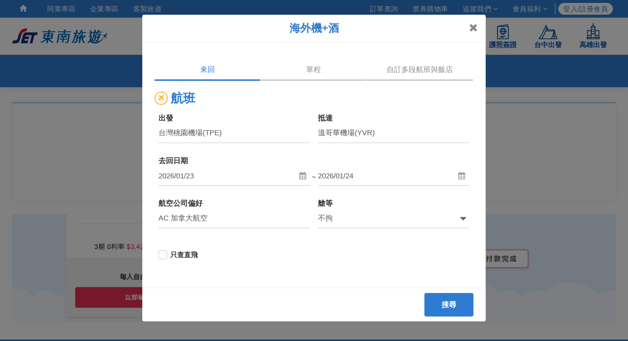

--- FILE ---
content_type: text/css
request_url: https://scss.settour.com.tw/fit.css?v=1768291590
body_size: 91981
content:
.red{color:#e73155}.blue{color:#2d7cd1}.black{color:#333}.gray{color:#888}.yellow{color:#fbb949}.green{color:#2fb570}.orange{color:#fe5d03}.red-list-dot li{color:#e73155}.red-list-dot li>div{color:#333}.touch-action-none{-ms-touch-action:none;touch-action:none}.fontAwesomeIcon{display:inline-block;font:normal normal normal 14px/1 FontAwesome;font-size:inherit;text-rendering:auto;-webkit-font-smoothing:antialiased;-moz-osx-font-smoothing:grayscale}@media screen and (max-width:991px){.info-list-tag-type.type2.product-in-other-info{max-height:125px;overflow:hidden;border-bottom:none;transition:all .5s ease;padding-bottom:0;margin-bottom:10px}.info-list-tag-type.type2.product-in-other-info.show{max-height:3000px;transition:all 1.5s ease}}@media screen and (max-width:479px){.info-list-tag-type.type2.product-in-other-info{max-height:165px}}.product-select-product .product-select-product-list .product-select-product-list-item .tit-m .remark span,.product-select-product .product-select-product-list .product-select-product-list-item .tit-m strong{margin-right:10px}@media screen and (max-width:991px){.google-map .st-alert-info{width:unset}.mobile-hide{display:none}}@media screen and (max-width:400px){.product-select-product .product-select-product-list .product-select-product-list-item .tit-m .remark{display:block}.product-select-product .product-select-product-list .product-select-product-list-item .tit-m .remark span{margin-top:10px}}#content.no-footer-link>.container.product-main{min-height:unset}.red{color:#e73155}.blue{color:#2d7cd1}.black{color:#333}.gray{color:#888}.yellow{color:#fbb949}.green{color:#2fb570}.orange{color:#fe5d03}.red-list-dot li{color:#e73155}.red-list-dot li>div{color:#333}.touch-action-none{-ms-touch-action:none;touch-action:none}.fontAwesomeIcon{display:inline-block;font:normal normal normal 14px/1 FontAwesome;font-size:inherit;text-rendering:auto;-webkit-font-smoothing:antialiased;-moz-osx-font-smoothing:grayscale}@media screen and (max-width:991px){.info-list-tag-type.type2.product-in-other-info{max-height:125px;overflow:hidden;border-bottom:none;transition:all .5s ease;padding-bottom:0;margin-bottom:10px}.info-list-tag-type.type2.product-in-other-info.show{max-height:3000px;transition:all 1.5s ease}}@media screen and (max-width:479px){.info-list-tag-type.type2.product-in-other-info{max-height:165px}}.tab-content.flight-search{padding:30px 0}.flight-search .nav-li{width:50%}.tab-content .tab-pane{margin-top:10px}.tab-pane-tit{font-size:20px;font-weight:700}.tooltipRight{position:relative}.tooltipRight .st-tooltip{color:#333;width:300px;font-weight:400;right:-.5rem;bottom:3rem;text-align:left}.tooltipRight .st-tooltip:after,.tooltipRight .st-tooltip:before{left:265px}.tooltipRight .st-tooltip ul{-webkit-margin-start:20px;margin-inline-start:20px;margin-bottom:10px}.tooltipRight .st-tooltip ul li{list-style-type:disc}@media screen and (min-width:992px) and (max-width:1084px){.tooltipRight .st-tooltip{bottom:4.5rem}}.red{color:#e73155}.blue{color:#2d7cd1}.black{color:#333}.gray{color:#888}.yellow{color:#fbb949}.green{color:#2fb570}.orange{color:#fe5d03}.red-list-dot li{color:#e73155}.red-list-dot li>div{color:#333}.touch-action-none{-ms-touch-action:none;touch-action:none}.fontAwesomeIcon{display:inline-block;font:normal normal normal 14px/1 FontAwesome;font-size:inherit;text-rendering:auto;-webkit-font-smoothing:antialiased;-moz-osx-font-smoothing:grayscale}.search-area-title.flight-available .tag{font-size:14px;vertical-align:bottom}.search-area-title.flight-available .sort{width:auto}@media screen and (min-width:992px) and (max-width:1199px){.search-area-title.flight-available .tag-result{display:block;padding:10px 0 0 46px}}@media screen and (min-width:480px) and (max-width:767px){.search-area-title.flight-available .tag-result{padding:10px 0 0 46px;display:block}.search-area-title.flight-available .tag{vertical-align:middle}}@media screen and (min-width:320px) and (max-width:479px){.search-area-title.flight-available .tag-result{padding:10px 0 0}.search-area-title.flight-available .tag{vertical-align:middle}}.product-item.flight .area-price-pintop{position:absolute;top:15px;right:15px;z-index:1}.product-item.flight .area-price-pintop:empty{display:none}.product-item.flight .area-price .area-price-pinbottom{position:absolute;right:15px;bottom:0;padding-left:15px}@media screen and (max-width:991px){.search{padding-bottom:70px!important}.product-item.flight .area-price-pintop{display:inline-block;width:100%;position:relative;top:2px;right:auto;font-size:14px;padding-left:20px;padding-top:10px;background:#fff;border-top:1px solid #eee}.product-item.flight .area-price .area-price-pinbottom{position:unset;padding-left:0}.product-item.flight .area-price .area-price-pinbottom .price{text-align:left}.product-item.flight .area-price .area-price-pinbottom .price-btn{padding:10px}}@media screen and (max-width:767px){.product-item.flight .area-price-pintop{padding-left:10px}}.flight-count-heading{color:#aaa;-ms-flex-direction:row;flex-direction:row;height:unset}.flight-count-heading,.heading-col{background:#fff;display:-ms-flexbox;display:flex}.heading-col{-ms-flex-pack:center;justify-content:center;-ms-flex-align:center;align-items:center;-ms-flex:1;flex:1;padding:6px 4px 16px;color:#ccc;border-bottom:3px solid #ccc!important;position:relative}.heading-col:before{content:"";width:20px;height:20px;border:3px solid #ccc;border-radius:50%;background:#f0f0f0;position:absolute;left:50%;bottom:0;transform:translate(-50%,50%)}.heading-col.selected{color:#2d7cd1;background:transparent;font-family:Arial Bold,Arial Normal,Arial,sans-serif;font-weight:700;border-bottom:3px solid #2d7cd1!important}.heading-col.selected:before{content:"\F00C";font-family:FontAwesome;border:0;font-size:10px;line-height:20px;text-align:center;color:#fff;background:#2d7cd1}.heading-col:not(:last-child){border-right:0}.heading-col span{font-family:Aria,sans-serif;font-size:18px;line-height:normal}.heading-col i{display:none}@media screen and (max-width:991px){.flight-count-heading{display:none}.flight-count-heading.mobile{display:-ms-flexbox;display:flex}.mobile-hide{display:none!important}.mobile-show.border-top{border-top:1px solid #eee}}.credit-tag-container{display:-ms-flexbox;display:flex;-ms-flex-pack:end;justify-content:end;margin-bottom:8px}@media screen and (max-width:991px){.product-item.flight .row-name.fit-rebuild .flight-fromto .station-info{padding:0}}.red{color:#e73155}.blue{color:#2d7cd1}.black{color:#333}.gray{color:#888}.yellow{color:#fbb949}.green{color:#2fb570}.orange{color:#fe5d03}.red-list-dot li{color:#e73155}.red-list-dot li>div{color:#333}.touch-action-none{-ms-touch-action:none;touch-action:none}.fontAwesomeIcon{display:inline-block;font:normal normal normal 14px/1 FontAwesome;font-size:inherit;text-rendering:auto;-webkit-font-smoothing:antialiased;-moz-osx-font-smoothing:grayscale}.red{color:#e73155}.blue{color:#2d7cd1}.black{color:#333}.gray{color:#888}.yellow{color:#fbb949}.green{color:#2fb570}.orange{color:#fe5d03}.red-list-dot li{color:#e73155}.red-list-dot li>div{color:#333}.touch-action-none{-ms-touch-action:none;touch-action:none}.fontAwesomeIcon{display:inline-block;font:normal normal normal 14px/1 FontAwesome;font-size:inherit;text-rendering:auto;-webkit-font-smoothing:antialiased;-moz-osx-font-smoothing:grayscale}@media screen and (max-width:991px){.info-list-tag-type.type2.product-in-other-info{max-height:125px;overflow:hidden;border-bottom:none;transition:all .5s ease;padding-bottom:0;margin-bottom:10px}.info-list-tag-type.type2.product-in-other-info.show{max-height:3000px;transition:all 1.5s ease}}@media screen and (max-width:479px){.info-list-tag-type.type2.product-in-other-info{max-height:165px}}@media screen and (max-width:991px){.x-scroll-type .table tbody tr td:not(:first-child){min-width:5em}}.red{color:#e73155}.blue{color:#2d7cd1}.black{color:#333}.gray{color:#888}.yellow{color:#fbb949}.green{color:#2fb570}.orange{color:#fe5d03}.red-list-dot li{color:#e73155}.red-list-dot li>div{color:#333}.touch-action-none{-ms-touch-action:none;touch-action:none}.fontAwesomeIcon{display:inline-block;font:normal normal normal 14px/1 FontAwesome;font-size:inherit;text-rendering:auto;-webkit-font-smoothing:antialiased;-moz-osx-font-smoothing:grayscale}.info-list-area.fit-cart+.info-list-area.fit-cart{margin:30px 0}.info-list-area.fit-cart .list-title{margin:0;border-bottom-width:0}@media screen and (max-width:991px){.info-list-area.fit-cart .list-title{border-bottom-width:2px}}@media screen and (max-width:767px){.info-list-area.fit-cart .list-title{padding-top:0}}.passport-confirmation{padding:5px 0}.passport-confirmation .list-title{font-size:18px;padding-left:0;padding-right:0;text-align:left}.passport-confirmation-info{padding:8px 0 0;font-size:15px;line-height:21px}.traveler-item .traveler-import .traveler-checkbox-box{display:inline-block;padding:0 10px}.traveler-notice-tooltip.has-tooltip{top:11px}.traveler-notice-tooltip.has-tooltip .st-tooltip.tooltip-arrow-up{width:260px;top:25px;left:-124px}@media screen and (max-width:767px){.traveler-notice-tooltip.has-tooltip .st-tooltip.tooltip-arrow-up{width:160px;left:-100px}.traveler-notice-tooltip.has-tooltip .st-tooltip.tooltip-arrow-up:after,.traveler-notice-tooltip.has-tooltip .st-tooltip.tooltip-arrow-up:before{left:104px}}.airTicket .info-list-area .hotel-summary{display:-ms-flexbox;display:flex;-ms-flex-align:end;align-items:end;gap:1rem}.airTicket .info-list-area .hotel-summary .st-alert-warning{margin:0}@media (max-width:767px){.airTicket .info-list-area .hotel-summary{-ms-flex-direction:column;flex-direction:column;-ms-flex-align:start;align-items:flex-start;gap:.5rem}}.red{color:#e73155}.blue{color:#2d7cd1}.black{color:#333}.gray{color:#888}.yellow{color:#fbb949}.green{color:#2fb570}.orange{color:#fe5d03}.red-list-dot li{color:#e73155}.red-list-dot li>div{color:#333}.touch-action-none{-ms-touch-action:none;touch-action:none}.fontAwesomeIcon{display:inline-block;font:normal normal normal 14px/1 FontAwesome;font-size:inherit;text-rendering:auto;-webkit-font-smoothing:antialiased;-moz-osx-font-smoothing:grayscale}.editor-area.payment-fail{margin-top:15px;font-size:15px}.editor-area.payment-fail li{margin-bottom:5px}.editor-area.payment-fail li:last-of-type{margin-bottom:0}.red{color:#e73155}.blue{color:#2d7cd1}.black{color:#333}.gray{color:#888}.yellow{color:#fbb949}.green{color:#2fb570}.orange{color:#fe5d03}.red-list-dot li{color:#e73155}.red-list-dot li>div{color:#333}.touch-action-none{-ms-touch-action:none;touch-action:none}.calendar-annotation-icon .promotions:after,.calendar-annotation-icon .promotions:before,.DayPickerNavigation_button__vertical:before,.fontAwesomeIcon,.google-map-expand-btn:before,.hotel-facilities-list.check-icon-type li:before,.st-calendar .date-list .date.promotions:after,.st-calendar .date-list .date.promotions:before{display:inline-block;font:normal normal normal 14px/1 FontAwesome;font-size:inherit;text-rendering:auto;-webkit-font-smoothing:antialiased;-moz-osx-font-smoothing:grayscale}@font-face{font-family:Microsoft JhengHei;unicode-range:u+7db0,u+78a7,u+7b75;font-style:normal;font-weight:700;src:local(MS Gothic),local(Yu Gothic)}@font-face{font-family:Microsoft JhengHei;unicode-range:u+7db0,u+78a7,u+7b75;font-style:normal;font-weight:400;src:local(微軟正黑體),local(Microsoft JhengHei)}body{font-family:Arial,Microsoft JhengHei,Helvetica Neue,Helvetica,sans-serif;overflow-x:hidden;-webkit-font-smoothing:subpixel-antialiased}body,h1,h2,h3,h4,h5,h6{margin:0;padding:0}h1{font-size:32px}h2{font-size:20px}h3{font-size:18px}h4{font-size:15px}h5{font-size:14px}h6{font-size:12px}a{color:#2d7cd1;text-decoration:underline;outline:none!important;cursor:pointer}a:focus,a:hover{color:#004ea2}a.link-disabled{color:#888;cursor:not-allowed}a.link-disabled:focus,a.link-disabled:hover{color:#888}a.red:focus,a.red:hover{color:#b31f3d}::selection{background:#2d7cd1;color:#fff}::-moz-selection{background:#2d7cd1;color:#fff}*,:focus,button,input,option,select,textarea{outline:none!important}input[type=button],input[type=reset],input[type=submit]{outline:none}.container{width:1400px;padding:0}@media screen and (min-width:1200px) and (max-width:1440px){.container{width:auto;padding:0 25px}}@media screen and (min-width:992px) and (max-width:1199px){.container{width:auto;padding:0 25px}}@media screen and (min-width:768px) and (max-width:991px){.container{width:auto;padding:0 25px}}@media screen and (min-width:480px) and (max-width:767px){.container{width:auto;padding:0 15px}}@media screen and (min-width:320px) and (max-width:479px){.container{width:auto;padding:0 15px}}.fixed-header{padding-top:112px}.fixed-header header{position:fixed;width:100%;top:0;left:0;z-index:4}.fixed-header.min-header{padding-top:80px}@media screen and (max-width:991px){.fixed-header,.fixed-header.min-header{padding-top:50px}}@media screen and (max-width:767px){.fixed-header{padding-top:0}.fixed-header header{position:relative;width:auto}.fixed-header.min-header{padding-top:0}}body,html{min-height:100%}#content.no-footer>.container{min-height:calc(100vh - 75px)}#content.no-footer-link>.container{min-height:calc(100vh - 200px)}.min-h-unset{min-height:unset!important}.btn:focus{outline:none!important}.btn-addcart,.btn-addnew,.btn-base,.btn-change,.btn-change-sm,.btn-editor,.btn-import,.btn-import-sm,.btn-order,.btn-order-sm,.btn-reload,.btn-select,.btn-switch,.btn-switch-sm,.login-btn-fb,.login-btn-google,.social-btn-fb,.social-btn-google,.social-btn-line,ul.st-dropdown-menu-list.header-cart .header-cart-btn a{width:100%;font-size:1.5rem;letter-spacing:.4px;font-weight:700;text-align:center;text-decoration:none;vertical-align:middle;display:inline-block;box-sizing:border-box;transition:all .3s ease;padding:0}.btn-addcart:hover,.btn-addnew:hover,.btn-base:hover,.btn-change-sm:hover,.btn-change:hover,.btn-editor:hover,.btn-import-sm:hover,.btn-import:hover,.btn-order-sm:hover,.btn-order:hover,.btn-reload:hover,.btn-select:hover,.btn-switch-sm:hover,.btn-switch:hover,.login-btn-fb:hover,.login-btn-google:hover,.social-btn-fb:hover,.social-btn-google:hover,.social-btn-line:hover,ul.st-dropdown-menu-list.header-cart .header-cart-btn a:hover{cursor:pointer;text-decoration:none}.btn-addcart:focus,.btn-addnew:focus,.btn-base:focus,.btn-change-sm:focus,.btn-change:focus,.btn-editor:focus,.btn-import-sm:focus,.btn-import:focus,.btn-order-sm:focus,.btn-order:focus,.btn-reload:focus,.btn-select:focus,.btn-switch-sm:focus,.btn-switch:focus,.login-btn-fb:focus,.login-btn-google:focus,.social-btn-fb:focus,.social-btn-google:focus,.social-btn-line:focus,ul.st-dropdown-menu-list.header-cart .header-cart-btn a:focus{text-decoration:none}.btn-addcart-sm,.btn-addnew-sm,.btn-change-sm,.btn-editor-sm,.btn-import-sm,.btn-order-sm,.btn-reload-sm,.btn-select-sm,.btn-sm-base,.btn-switch-sm,.filter-mini-item-nopd .btn-select-sm{width:100%;font-size:1.5rem;letter-spacing:.4px;font-weight:700;text-align:center;text-decoration:none;vertical-align:middle;display:inline-block;box-sizing:border-box;transition:all .3s ease;padding:0;height:30px;line-height:28px}.btn-addcart-sm:hover,.btn-addnew-sm:hover,.btn-change-sm:hover,.btn-editor-sm:hover,.btn-import-sm:hover,.btn-order-sm:hover,.btn-reload-sm:hover,.btn-select-sm:hover,.btn-sm-base:hover,.btn-switch-sm:hover{cursor:pointer;text-decoration:none}.btn-addcart-sm:focus,.btn-addnew-sm:focus,.btn-change-sm:focus,.btn-editor-sm:focus,.btn-import-sm:focus,.btn-order-sm:focus,.btn-reload-sm:focus,.btn-select-sm:focus,.btn-sm-base:focus,.btn-switch-sm:focus{text-decoration:none}.btn-change,.btn-change-sm,.btn-order,.btn-order-sm,.login-btn-fb,.login-btn-google,.social-btn-fb,.social-btn-google,.social-btn-line,.solid-btn-base,ul.st-dropdown-menu-list.header-cart .header-cart-btn a{border:1px solid transparent}.btn-base-icon,.btn-collect,.btn-collect-nobox{font-size:1.5rem;letter-spacing:.4px;vertical-align:middle;display:inline-block;padding:0;margin:0;width:100%;transition:all .3s ease;border-radius:4px;color:#888;background:#fff;border:1px solid #ccc;color:#333}.btn-base-icon i,.btn-collect-nobox i,.btn-collect i{font-size:1.5rem;vertical-align:middle;font-weight:700}.btn-base-icon span,.btn-collect-nobox span,.btn-collect span{vertical-align:middle;padding-left:5px}.btn-base-icon:hover,.btn-collect-nobox:hover,.btn-collect:hover{cursor:pointer}.btn-base-icon:focus,.btn-collect-nobox:focus,.btn-collect:focus{text-decoration:none;color:#333}@media screen and (min-width:992px){.btn-addcart,.btn-addnew,.btn-base,.btn-change,.btn-change-sm,.btn-editor,.btn-import,.btn-import-sm,.btn-order,.btn-order-sm,.btn-reload,.btn-select,.btn-switch,.btn-switch-sm,.login-btn-fb,.login-btn-google,.social-btn-fb,.social-btn-google,.social-btn-line,ul.st-dropdown-menu-list.header-cart .header-cart-btn a{height:48px;line-height:46px}.btn-base-icon,.btn-collect,.btn-collect-nobox{height:48px}.btn-addcart-sm,.btn-addnew-sm,.btn-change-sm,.btn-editor-sm,.btn-import-sm,.btn-order-sm,.btn-reload-sm,.btn-select-sm,.btn-sm-base,.btn-switch-sm,.filter-mini-item-nopd .btn-select-sm{height:30px;line-height:28px}}@media screen and (max-width:991px){.btn-addcart,.btn-addnew,.btn-base,.btn-change,.btn-change-sm,.btn-editor,.btn-import,.btn-import-sm,.btn-order,.btn-order-sm,.btn-reload,.btn-select,.btn-switch,.btn-switch-sm,.login-btn-fb,.login-btn-google,.social-btn-fb,.social-btn-google,.social-btn-line,ul.st-dropdown-menu-list.header-cart .header-cart-btn a{height:45px;line-height:43px}.btn-base-icon,.btn-collect,.btn-collect-nobox{height:45px}.btn-addcart-sm,.btn-addnew-sm,.btn-change-sm,.btn-editor-sm,.btn-import-sm,.btn-order-sm,.btn-reload-sm,.btn-select-sm,.btn-sm-base,.btn-switch-sm,.filter-mini-item-nopd .btn-select-sm{height:30px;line-height:28px}}@media screen and (max-width:767px){.btn-addcart,.btn-addcart-sm,.btn-addnew,.btn-addnew-sm,.btn-base,.btn-base-icon,.btn-change,.btn-change-sm,.btn-collect,.btn-collect-nobox,.btn-editor,.btn-editor-sm,.btn-import,.btn-import-sm,.btn-order,.btn-order-sm,.btn-reload,.btn-reload-sm,.btn-select,.btn-select-sm,.btn-sm-base,.btn-switch,.btn-switch-sm,.filter-mini-item-nopd .btn-select-sm,.login-btn-fb,.login-btn-google,.social-btn-fb,.social-btn-google,.social-btn-line,ul.st-dropdown-menu-list.header-cart .header-cart-btn a{font-size:1.4rem}}.btn-order,.btn-order-sm,ul.st-dropdown-menu-list.header-cart .header-cart-btn a{border-radius:4px;position:relative;overflow:hidden;color:#fff;background:#e73155;transition:none;z-index:0;border:0}.btn-order-sm:after,.btn-order:after,ul.st-dropdown-menu-list.header-cart .header-cart-btn a:after{content:"";position:absolute;width:0;height:0;left:var(--xbtnorder);top:var(--ybtnorder);background:radial-gradient(circle at center,#e73155 0,#dc2f5f 12.5%,#d12c68 25%,#c22653 57.5%,#b31f3d 75%,#b31f3d 100%);transform:translate(-50%,-50%);transition:opacity 1.25s;z-index:-1}.btn-order-sm:hover,.btn-order:hover,ul.st-dropdown-menu-list.header-cart .header-cart-btn a:hover{color:#fff;background:transparent}.btn-order-sm:hover:after,.btn-order:hover:after,ul.st-dropdown-menu-list.header-cart .header-cart-btn a:hover:after{width:200%;height:200%;opacity:1}.btn-order-sm:focus,.btn-order:focus,ul.st-dropdown-menu-list.header-cart .header-cart-btn a:focus{color:#fff}input.btn-order-sm:hover,input.btn-order:hover{background:radial-gradient(circle at center,#e73155 0,#dc2f5f 12.5%,#d12c68 25%,#c22653 57.5%,#b31f3d 75%,#b31f3d 100%)}.btn-change,.btn-change-sm,.login-btn-fb,.login-btn-google,.social-btn-fb,.social-btn-google,.social-btn-line{border-radius:4px;position:relative;overflow:hidden;color:#fff;background:#2d7cd1;transition:none;z-index:0;border:0}.btn-change-sm:after,.btn-change:after,.login-btn-fb:after,.login-btn-google:after,.social-btn-fb:after,.social-btn-google:after,.social-btn-line:after{content:"";position:absolute;width:0;height:0;left:var(--xbtnchange);top:var(--ybtnchange);background:radial-gradient(circle at center,#2d7cd1 0,#2b6ec5 12.5%,#2860ba 25%,#1e5cb4 57.5%,#1457ae 75%,#1457ae 100%);transform:translate(-50%,-50%);transition:opacity 1.25s;z-index:-1}.btn-change-sm:hover,.btn-change:hover,.login-btn-fb:hover,.login-btn-google:hover,.social-btn-fb:hover,.social-btn-google:hover,.social-btn-line:hover{color:#fff;background:transparent}.btn-change-sm:hover:after,.btn-change:hover:after,.login-btn-fb:hover:after,.login-btn-google:hover:after,.social-btn-fb:hover:after,.social-btn-google:hover:after,.social-btn-line:hover:after{width:200%;height:200%;opacity:1}.btn-change-sm:focus,.btn-change:focus,.login-btn-fb:focus,.login-btn-google:focus,.social-btn-fb:focus,.social-btn-google:focus,.social-btn-line:focus{color:#fff}input.btn-change-sm:hover,input.btn-change:hover,input.login-btn-fb:hover,input.login-btn-google:hover,input.social-btn-fb:hover,input.social-btn-google:hover,input.social-btn-line:hover{background:radial-gradient(circle at center,#2d7cd1 0,#2b6ec5 12.5%,#2860ba 25%,#1e5cb4 57.5%,#1457ae 75%,#1457ae 100%)}.btn-addcart{color:#333;border:1px solid #ccc;background:#fff;border-radius:4px;line-height:44px}.btn-addcart:hover{background:#e7f3ff;color:#2d7cd1}.btn-addcart:focus{color:#2d7cd1}.btn-addcart-sm{border-radius:4px;color:#333;border:1px solid #ccc;background:#fff}.btn-addcart-sm:hover{background:#e7f3ff;color:#2d7cd1}.btn-addcart-sm:focus{color:#2d7cd1}.btn-addnew{border-radius:4px;border:1px solid #ccc;color:#333;background:#fff}.btn-addnew i{color:#2d7cd1}.btn-addnew:hover{background:#e7f3ff;color:#2d7cd1}.btn-addnew:focus{color:#2d7cd1}.btn-addnew-sm{border-radius:4px;border:1px solid #ccc;color:#333;background:#fff}.btn-addnew-sm i{color:#2d7cd1}.btn-addnew-sm:hover{background:#e7f3ff;color:#2d7cd1}.btn-addnew-sm:focus{color:#2d7cd1}.btn-editor{border-radius:4px;border:1px solid #ccc;color:#333;background:#fff}.btn-editor span:before{content:"\7DE8\8F2F"}.btn-editor.active span:before{content:"\53D6\6D88"}.btn-editor:hover{background:#e7f3ff;color:#2d7cd1}.btn-editor:focus{color:#2d7cd1}.btn-editor-sm{border-radius:4px;border:1px solid #ccc;color:#333;background:#fff}.btn-editor-sm span:before{content:"\7DE8\8F2F"}.btn-editor-sm.active span:before{content:"\53D6\6D88"}.btn-editor-sm:hover{background:#e7f3ff;color:#2d7cd1}.btn-editor-sm:focus{color:#2d7cd1}.btn-reload{color:#fff;background:none;border:1px solid #fff;border-radius:4px}.btn-reload:hover{color:#fff;background:rgba(0,0,0,.15)}.btn-reload:focus{color:#fff}.btn-reload-sm{color:#fff;background:none;border:1px solid #fff;border-radius:4px}.btn-reload-sm:hover{color:#fff;background:rgba(0,0,0,.15)}.btn-reload-sm:focus{color:#fff}.btn-select{border-radius:4px;border:1px solid #ccc;color:#333;background:#fff}.btn-select:hover{background:#e7f3ff;color:#2d7cd1}.btn-select:focus{color:#2d7cd1}.btn-select.active{background:#e7f3ff;color:#333;border:1px solid #ccc}.btn-select-sm{border-radius:4px;border:1px solid #ccc;color:#333;background:#fff}.btn-select-sm:hover{background:#e7f3ff;color:#2d7cd1}.btn-select-sm:focus{color:#2d7cd1}.btn-import,.btn-import-sm{border-radius:4px;border:1px solid #ccc;color:#333;background:#fff}.btn-import-sm i,.btn-import i{color:#2d7cd1}.btn-import-sm:hover,.btn-import:hover{background:#e7f3ff;color:#2d7cd1}.btn-import-sm:focus,.btn-import:focus{color:#2d7cd1}.btn-import-sm i{margin-right:5px}.btn-collect{color:#888;background:#fff;border:1px solid #ccc;border-radius:4px}.btn-collect:active,.btn-collect:hover{color:#e73155;background:#fff;border:1px solid #e73155;box-shadow:0 5px 8px 0 rgba(0,0,0,.3)}.follow{cursor:pointer}.follow.has-bg .heart{background-color:#fff;border-radius:50%}.follow .heart-path{stroke:#888;stroke-width:3px;fill:transparent}.follow.active .heart-path{stroke-dasharray:120;animation:animateHeartPath .4s ease-in-out forwards}.follow .heart-fill{fill:#e73155;stroke:#e73155;stroke-width:4px;transform-origin:50%;opacity:0;transition:opacity 1s ease-out}.follow.active .heart-fill{animation:animateHeartFill .4s .1s ease-in forwards}@keyframes animateHeartPath{0%{stroke-dashoffset:120}to{stroke-dashoffset:0}}@keyframes animateHeartFill{50%{opacity:0;transform:scale(.1)}80%{opacity:1;transform:scale(1.3)}to{opacity:1;transform:scale(1)}}.btn-collect-nobox{background:none;border:none;height:auto;font-weight:400}.btn-collect-nobox:before{width:32px;height:32px;vertical-align:middle;font-family:FontAwesome;content:"\F08A";font-size:2.5rem;color:#e73155;transition:all .3s ease}.btn-collect-nobox:hover{box-shadow:none}.btn-collect-nobox.active:before,.btn-collect-nobox:hover:before{text-shadow:0 0 5px #fff,0 0 5px #fff,0 0 5px #fff,0 0 5px #fff}.btn-collect-nobox.active:before{color:#e73155;content:"\F004"}.favorite-btn:before{content:"\F08A";font-family:FontAwesome;font-weight:400;color:#333;transition:all .3s ease;font-weight:700;font-size:1.7rem}.favorite-btn:hover{border:1px solid #ccc}.favorite-btn.active:before{content:"\F004";color:#e73155}.slider-btn{margin-top:15px;position:relative;z-index:0}.slider-btn:before{content:"";position:absolute;top:0;left:0;width:100%;height:1px;border-top:1px dashed #ccc;z-index:1}.slider-btn div{cursor:pointer;margin:0 auto;border:1px solid #ccc;border-top:none;border-radius:0 0 4px 4px;font-size:1.5rem;letter-spacing:.4px;width:166px;height:35px;line-height:33px;text-align:center;margin-top:-1px;position:relative;color:#888;transition:all .3s ease;outline:none}.slider-btn div i{position:absolute;right:18px;top:50%;transition:all .3s ease;transform:translateY(-50%)}.slider-btn div i:after{content:"";position:absolute;top:50%;left:50%;transform:translateX(-50%) translateY(-50%);width:30px;height:30px;border-radius:100%;background:rgba(0,0,0,.1);transition:all .2s;animation:sliderBtnArrowShadow 2s ease-in-out infinite}.slider-btn div:before{position:absolute;content:"";width:250%;height:100%;top:0;left:50%;transform:translateX(-50%);box-shadow:0 -40px 45px 10px #fff}.slider-btn div.active i{transform:translateY(-50%) rotate(-180deg)}.slider-btn div.active:before{box-shadow:none!important}.slider-btn div:hover{background:#e7f3ff;color:#2d7cd1}.product-features .slider-btn div:before{box-shadow:0 -40px 45px 10px #f0f0f0}@keyframes sliderBtnArrowShadow{0%{transform:translateX(-50%) translateY(-50%) scale(.01);opacity:1}to{transform:translateX(-50%) translateY(-50%) scale(1);opacity:0}}@media screen and (max-width:991px){.slider-btn div:hover{background:transparent;color:#888}}.btn-disabled{color:#888;background:#fff;border:1px solid #ccc;color:#ccc;border-color:#ccc;background:#f8f8f8;cursor:not-allowed!important}.btn-disabled:hover:after{content:none}.btn-disabled:active,.btn-disabled:focus,.btn-disabled:hover{color:#ccc!important;background:#f8f8f8!important}@media screen and (max-width:991px){.slider-btn div:before{width:100vw}.product-features .slider-btn{border-top:none!important}.product-features .slider-btn:before{background:transparent}.product-features .slider-btn div:before{box-shadow:none}}.btn-switch,.btn-switch-sm{border-radius:4px;border:1px solid #ccc;color:#333;font-weight:400;background:transparent}.btn-switch-sm i,.btn-switch i{color:#2d7cd1;margin-left:2px}.btn-switch-sm:hover,.btn-switch:hover{box-shadow:none;background:#e7f3ff;color:#2d7cd1}.active.btn-switch-sm,.btn-switch.active{border:1px solid #ccc;color:#333;background:#e7f3ff}.width-auto{width:auto;padding-left:10px;padding-right:10px}.btn-choose{border-radius:4px;border:1px solid #ccc;color:#2d7cd1;font-weight:400;background:transparent;width:-webkit-fit-content;width:-moz-fit-content;width:fit-content;padding:8px 10px;text-decoration:none}.btn-choose:hover{box-shadow:none;background:#e7f3ff;text-decoration:none}.checkbox{display:inline-block;vertical-align:middle}.checkbox:last-of-type{margin-right:0}.checkbox input[type=checkbox]{display:none}.checkbox input[type=checkbox] label{display:inline-block;vertical-align:middle;margin:5px;cursor:pointer}.checkbox .checkbox-label{position:relative;cursor:pointer;padding:0;min-height:0}.checkbox .checkbox-label:before{content:"";width:18px;height:18px;border-radius:4px;background:#fff;border:1px solid #ccc;display:inline-block;vertical-align:middle;text-align:center;margin-right:6px;font-size:1.5rem;line-height:16px}.checkbox .checkbox-label span,.checkbox .checkbox-label strong{vertical-align:middle;width:auto;line-height:22px;display:inline-block}.checkbox .no-checkbox-label>span,.checkbox .no-checkbox-label>strong{display:inline-block;padding:9px 0}.checkbox input[type=checkbox]:checked+.checkbox-label:before{content:"\F00C";font-family:FontAwesome;background:#2d7cd1;color:#fff;border:1px solid #2d7cd1}.checkbox input.gray[type=checkbox]:checked+.checkbox-label:before{content:"\F00C";font-family:FontAwesome;background:#ccc;color:#fff;border:1px solid #ccc}.checkbox.no-info{margin:0;line-height:16px}.checkbox.no-info input[type=checkbox]+.checkbox-label:before{margin:0}.checkbox.disabled .checkbox-label:before{background:#e3e3e3}.checkbox.disabled .checkbox-label span,.checkbox.disabled .checkbox-label strong{color:#ccc}.checkbox.disabled input[type=checkbox]:checked+.checkbox-label:before{content:"";background:#e3e3e3;border:1px solid #ccc}.checkbox.disabled-txtOn .checkbox-label{cursor:not-allowed}.checkbox.disabled-txtOn .checkbox-label:before{background:#f0f0f0}.checkbox.disabled-txtOn input[type=checkbox]:checked+.checkbox-label:before{content:"";background:#f0f0f0;border:1px solid #ccc}.checkbox+.checkbox{margin-top:0}@media screen and (max-width:767px){.checkbox .checkbox-label span,.checkbox .checkbox-label strong{display:inline}}.modal-base .area-input-vertical .checkbox+.checkbox,.modal-base .area-input-vertical .checkbox:not(:first-child),.modal-base .area-input .checkbox+.checkbox,.tab-content.flight-search .tab-pane .checkbox+.checkbox{margin-left:20px;margin-top:10px}@media screen and (max-width:767px){.modal-base .area-input-vertical .checkbox+.checkbox,.modal-base .area-input-vertical .checkbox:not(:first-child),.modal-base .area-input .checkbox+.checkbox{margin-left:0}.tab-content.flight-search .tab-pane .checkbox+.checkbox{display:block;margin-left:0}}.radio{display:inline-block;vertical-align:middle;margin:0 10px 0 0}.radio+.radio{margin-top:0}.radio.radio-d-block{display:block}.radio.radio-d-block.with-margin{margin:15px 0}.radio:last-of-type{margin-right:0}.radio .radiobox{display:none}.radio .radiobox label{display:inline-block;vertical-align:middle;margin:5px;cursor:pointer}.radio .radiobox-label{position:relative;font-size:1.5rem;margin-bottom:0;cursor:pointer;min-height:0;padding:0}.radio .radiobox-label span,.radio .radiobox-label strong{vertical-align:middle;width:auto;line-height:22px;display:inline-block}.radio .radiobox-label:before{vertical-align:middle;text-align:center;line-height:1;margin-right:6px;font-family:FontAwesome;font-size:2rem;display:inline-block;content:"\F10C";color:#ccc;width:20px;border-radius:100%;background:#fff}.radio .radiobox:checked+.radiobox-label:before{content:"\F192";color:#2d7cd1}.radio.no-info,.radio.no-info input[type=radio]+.radiobox-label:before{margin:0}.radio.disabled .radiobox-label:before{background:#f0f0f0}.radio.disabled .radiobox-label span,.radio.disabled .radiobox-label strong{color:#ccc}.radio.disabled .radiobox+.radiobox-label:before{content:"\F10C";color:#ccc}.radio.disabled .radiobox:checked+.radiobox-label:before{content:"\F192";color:#ccc}.radio.lg .radiobox-label:before{font-size:40px;width:40px}.radio.radio-d-flex{display:-ms-flexbox;display:flex}@media screen and (max-width:767px){.radio.lg .radiobox-label:before{font-size:20px;width:20px}.radio .radiobox-label{font-size:1.4rem}}.select,.select-boder,.select-border,.select-style{width:100%;height:40px;box-sizing:border-box;padding:0 24px 0 8px;color:#555;font-size:1.5rem;line-height:38px;-webkit-appearance:none;-moz-appearance:none;-ms-appearance:none;appearance:none;background-position:100%;background-repeat:no-repeat;background-color:#fff;background-size:18px;outline:none}.disabled.select,.disabled.select-boder,.disabled.select-border,.select-style.disabled{background-color:#f0f0f0;color:#ccc;cursor:not-allowed}.display-inline-block.select,.display-inline-block.select-boder,.display-inline-block.select-border,.select-style.display-inline-block{width:auto;vertical-align:middle}select::-ms-expand{display:none}.select{border-radius:0;border:none;border-bottom:1px solid #ccc}.select.error{background-color:#fff8ec;background-size:18px;border-bottom:2px solid #f37370}.select-boder,.select-border{border-radius:4px;border:1px solid #ccc;display:inline-block;text-overflow:ellipsis}.select-boder.error,.select-border.error{background-color:#fff8ec;border:1px solid #f37370}.select-boder.active,.select-border.active{border:1px solid #2d7cd1}.input-box-base,.input-box-border,.input-box-inner{position:relative;vertical-align:middle;margin-bottom:0}.flex-apart.input-box-border,.flex-apart.input-box-inner,.input-box-base.flex-apart{display:-ms-flexbox;display:flex;-ms-flex-pack:justify;justify-content:space-between;-ms-flex-align:center;align-items:center}.flex-apart.input-box-border .input-memo,.flex-apart.input-box-inner .input-memo,.input-box-base.flex-apart .input-memo{width:unset}.input-box-base label,.input-box-border label,.input-box-inner label{font-weight:400}.input-box-base .input,.input-box-border .input,.input-box-inner .input{border-radius:0;border:none;border-bottom:1px solid #ccc;box-shadow:none;background:#fff;padding:0 30px 0 8px;height:40px}.input-box-base .input::-ms-clear,.input-box-border .input::-ms-clear,.input-box-inner .input::-ms-clear{display:none}.input-box-base .input span,.input-box-border .input span,.input-box-inner .input span{font-size:1.4rem;color:#888;line-height:40px}.input-box-base .input:focus,.input-box-border .input:focus,.input-box-inner .input:focus{box-shadow:none;border-bottom:2px solid #2d7cd1}.input-box-base .input.error,.input-box-border .input.error,.input-box-inner .input.error{background:#fff8ec;border-bottom:2px solid #f37370}.input-box-base .input.disabled,.input-box-border .input.disabled,.input-box-inner .input.disabled{background-color:#f0f0f0;color:#ccc;cursor:not-allowed}.input-box-base .input.have-data span,.input-box-border .input.have-data span,.input-box-inner .input.have-data span{color:#333}.has-icon.input-box-border i,.has-icon.input-box-inner i,.input-box-base.has-icon i{position:absolute;font-size:20px;left:4px;top:10px;color:#2d7cd1;width:20px}.has-icon.input-box-border .input,.has-icon.input-box-inner .input,.input-box-base.has-icon .input{padding-left:28px}.input-box-base i.input-del-btn,.input-box-border i.input-del-btn,.input-box-inner i.input-del-btn{position:absolute;left:auto;right:0;top:0;cursor:pointer;color:#888;width:30px;text-align:center;line-height:39px;font-size:15px}.input-box-base i.input-del-btn:hover,.input-box-border i.input-del-btn:hover,.input-box-inner i.input-del-btn:hover{color:#2d7cd1}.input-box-base i.input-check,.input-box-base i.input-edit,.input-box-border i.input-check,.input-box-border i.input-edit,.input-box-inner i.input-check,.input-box-inner i.input-edit{position:absolute;left:auto;right:0;top:0;color:#2d7cd1;width:30px;text-align:center;line-height:39px;font-size:15px}.input-box-base i.input-hidepsw-btn,.input-box-border i.input-hidepsw-btn,.input-box-inner i.input-hidepsw-btn{position:absolute;left:auto;right:0;top:0;cursor:pointer;color:#888;width:30px;text-align:center;line-height:39px;font-size:15px}.input-box-base i.input-hidepsw-btn:hover,.input-box-border i.input-hidepsw-btn:hover,.input-box-inner i.input-hidepsw-btn:hover{color:#2d7cd1}.input-box-base i.input-showpsw-btn,.input-box-border i.input-showpsw-btn,.input-box-inner i.input-showpsw-btn{position:absolute;left:auto;right:0;top:0;cursor:pointer;color:#2d7cd1;width:30px;text-align:center;line-height:39px;font-size:15px}.input-box-base .input-loading,.input-box-border .input-loading,.input-box-inner .input-loading{position:absolute;left:auto;right:5px;top:10px;width:20px;height:20px;display:block}.input-box-base .input-loading article,.input-box-border .input-loading article,.input-box-inner .input-loading article{width:100%;min-height:20px;position:relative;display:inline-block;vertical-align:middle}.input-box-base .input-loading article .loading-circle,.input-box-border .input-loading article .loading-circle,.input-box-inner .input-loading article .loading-circle{transform:scale(.08)}.input-box-base .num-input,.input-box-border .num-input,.input-box-inner .num-input{padding:5px 0}.input-box-base .num-input input,.input-box-border .num-input input,.input-box-inner .num-input input{display:inline-block;width:15%;margin:0 0 0 2px;border:1px solid #ccc;border-radius:4px;padding:2px;font-size:24px;text-align:center;color:#2d7cd1}.input-box-base .num-input input:last-child,.input-box-border .num-input input:last-child,.input-box-inner .num-input input:last-child{margin-right:0}.input-box-base .num-input input:focus,.input-box-border .num-input input:focus,.input-box-inner .num-input input:focus{border:2px solid #2d7cd1}.input-box-base .num-input.error input,.input-box-border .num-input.error input,.input-box-inner .num-input.error input{color:#e73155;border:1px solid #e73155}@media screen and (max-width:767px){.flex-apart.input-box-border,.flex-apart.input-box-inner,.input-box-base.flex-apart{-ms-flex-direction:column;flex-direction:column;-ms-flex-align:start;align-items:flex-start}.flex-apart.input-box-border .input-memo,.flex-apart.input-box-inner .input-memo,.input-box-base.flex-apart .input-memo{padding-bottom:9px}}.input-box-border .input{border-radius:4px;border:1px solid #ccc}.input-box-border .input span{line-height:38px}.input-box-border .input.error{border:1px solid #f37370}.input-box-border .input:focus{border:1px solid #2d7cd1}.input-box-border.has-arrow .input{background:url(https://www.settour.com.tw/st_ec/img/newWeb/icon/icon-dropdown.png) 100% no-repeat;background-size:18px}.input-box-inner .input{border-radius:4px;border:none}.input-box-inner .input.error,.input-box-inner .input:focus{border:none}.textarea{resize:none}.textarea.error{background-color:#fff8ec;border:1px solid #f37370}.textarea.disabled{background-color:#f0f0f0;color:#ccc}.input-memo{color:#2d7cd1;font-weight:400}.input-error,.input-memo{font-size:1.2rem;margin:2px 0;width:100%;overflow:hidden}.input-error{color:#f37370}@media screen and (max-width:991px){.input-error,.input-memo{display:inline-block}}.area-input>.row{margin:0 -5px}.area-input>.row>div[class^=col-]{padding:5px}.area-input>.row>div[class^=col-]>.row{margin:-5px}.area-input>.row>div[class^=col-]>.row>div[class^=col-]{padding:5px}.area-input.st-mark{border-left:3px solid #2d7cd1}.area-input .form-label{font-weight:700;font-size:1.5rem;line-height:22px;text-align:right}.area-input .form-label .required{color:#e73155;font-size:2rem;margin-right:3px;vertical-align:middle}.area-input .form-label .no-required{color:#fff;font-size:2rem;margin-right:3px}.area-input .form-label label{display:inline-block;vertical-align:middle;margin:0;padding:9px 0}.area-input .form-label label.has-remark{padding:4px 0 3px}.area-input .form-label label.has-remark .remark{font-size:12px;line-height:18px;font-weight:400;margin-top:-5px;color:#888}.area-input .checkbox .checkbox-label span,.area-input .checkbox .checkbox-label strong,.area-input .radio .radiobox-label span,.area-input .radio .radiobox-label strong{padding:9px 0}.area-input .checkbox .checkbox-label strong span{padding:0}.area-input-tit{padding:10px 5px;font-size:14px}.area-input-text,.area-input-tit{display:inline-block;vertical-align:middle;line-height:20px}.area-input-text{font-size:15px;padding:10px 2px}.area-input .quantity-select{display:inline-block;vertical-align:middle;padding:0 2px}.area-input .select-title-row{display:-ms-flexbox;display:flex;-ms-flex-align:center;align-items:center}.area-input .select-title-row span{white-space:nowrap}@media screen and (max-width:400px){.area-input .form-label .required{position:absolute;transform:translate(-10px,8px)}}.area-input.group>.row{margin:0 -5px}.area-input.group>.row>div[class^=col-]{padding:5px}.area-input.group>.row>div[class^=col-]>.row{margin:-5px}.area-input.group>.row>div[class^=col-]>.row>div[class^=col-]{padding:5px}.area-input.group .form-label{font-weight:700;font-size:1.5rem;line-height:22px;text-align:left}.area-input.group .form-label .required{color:#e73155;font-size:2rem;margin-right:3px;margin-left:6px;vertical-align:middle}.area-input.group .form-label .no-required{color:#fff;font-size:2rem;margin-right:3px}.area-input.group .form-label label{display:inline-block;vertical-align:middle;margin:0;padding:5px 0}.area-input.group .form-label label.has-remark{padding:4px 0 3px}.area-input.group .form-label label.has-remark .remark{font-size:12px;line-height:18px;font-weight:400;margin-top:-5px;color:#888}.area-input.group .checkbox .checkbox-label span,.area-input.group .checkbox .checkbox-label strong,.area-input.group .radio .radiobox-label span,.area-input.group .radio .radiobox-label strong{padding:9px 0}.area-input.group .input-box-base,.area-input.group .input-box-border,.area-input.group .input-box-inner{position:relative;vertical-align:middle;margin-bottom:0}.area-input.group .input-box-base .input,.area-input.group .input-box-border .input,.area-input.group .input-box-inner .input{border-radius:0;border:none;border-bottom:1px solid #ccc;box-shadow:none;background:#fff;padding:0 30px 0 8px;height:40px}.area-input.group .input-box-base .input::-ms-clear,.area-input.group .input-box-border .input::-ms-clear,.area-input.group .input-box-inner .input::-ms-clear{display:none}.area-input.group .input-box-base .input span,.area-input.group .input-box-border .input span,.area-input.group .input-box-inner .input span{font-size:1.4rem;color:#888;line-height:40px}.area-input.group .has-icon.input-box-border i,.area-input.group .has-icon.input-box-inner i,.area-input.group .input-box-base.has-icon i{position:absolute;font-size:20px;left:4px;top:10px;color:#2d7cd1;width:20px}.area-input.group .has-icon.input-box-border .input,.area-input.group .has-icon.input-box-inner .input,.area-input.group .input-box-base.has-icon .input{padding-left:28px}.area-input.group .input-box-base i.input-del-btn,.area-input.group .input-box-border i.input-del-btn,.area-input.group .input-box-inner i.input-del-btn{position:absolute;left:auto;right:0;top:0;cursor:pointer;color:#888;width:30px;text-align:center;line-height:39px;font-size:15px}.area-input.group .input-box-base i.input-del-btn:hover,.area-input.group .input-box-border i.input-del-btn:hover,.area-input.group .input-box-inner i.input-del-btn:hover{color:#2d7cd1}.area-input.group .input-box-base i.input-check,.area-input.group .input-box-border i.input-check,.area-input.group .input-box-inner i.input-check{position:absolute;left:auto;right:0;top:0;color:#2d7cd1;width:30px;text-align:center;line-height:39px;font-size:15px}.area-input.group .input-box-base .input-loading,.area-input.group .input-box-border .input-loading,.area-input.group .input-box-inner .input-loading{position:absolute;left:auto;right:5px;top:10px;width:20px;height:20px;display:block}.area-input.group .input-box-base .input-loading article,.area-input.group .input-box-border .input-loading article,.area-input.group .input-box-inner .input-loading article{width:100%;min-height:20px;position:relative;display:inline-block;vertical-align:middle}.area-input.group .input-box-base .input-loading article .loading-circle,.area-input.group .input-box-border .input-loading article .loading-circle,.area-input.group .input-box-inner .input-loading article .loading-circle{transform:scale(.08)}.area-input.group .input-box-base .num-input,.area-input.group .input-box-border .num-input,.area-input.group .input-box-inner .num-input{padding:5px 0}.area-input.group .input-box-base .num-input input,.area-input.group .input-box-border .num-input input,.area-input.group .input-box-inner .num-input input{display:inline-block;width:15%;margin:0 0 0 2px;border:1px solid #ccc;border-radius:4px;padding:2px;font-size:24px;text-align:center;color:#2d7cd1}.area-input.group .input-box-base .num-input input:last-child,.area-input.group .input-box-border .num-input input:last-child,.area-input.group .input-box-inner .num-input input:last-child{margin-right:0}.area-input.group .input-box-base .num-input input:focus,.area-input.group .input-box-border .num-input input:focus,.area-input.group .input-box-inner .num-input input:focus{border:2px solid #2d7cd1}.area-input.group .input-box-base .num-input.error input,.area-input.group .input-box-border .num-input.error input,.area-input.group .input-box-inner .num-input.error input{color:#e73155;border:1px solid #e73155}.area-input.group.focus-style .form-label label{color:#2d7cd1}.area-input.group.focus-style .input-box-base .input,.area-input.group.focus-style .input-box-border .input,.area-input.group.focus-style .input-box-inner .input{border-bottom:2px solid #2d7cd1}.area-input.group.error-style .form-label{background-color:#fff8ec}.area-input.group.error-style .form-label label{color:#f37370}.area-input.group.error-style .input-box-base .input,.area-input.group.error-style .input-box-border .input,.area-input.group.error-style .input-box-inner .input{background-color:#fff8ec;border-bottom:2px solid #f37370}.area-input.group.disabled-style .form-label{background-color:#f0f0f0}.area-input.group.disabled-style .input-box-base .input,.area-input.group.disabled-style .input-box-border .input,.area-input.group.disabled-style .input-box-inner .input{background-color:#f0f0f0;color:#ccc;cursor:not-allowed}.area-input-container{display:-ms-flexbox;display:flex;-ms-flex-wrap:wrap;flex-wrap:wrap}.area-input-container+.area-input-container{margin-top:40px}.area-input-vertical{padding-left:8px;padding-right:8px;padding-bottom:24px}.area-input-vertical.pb-0{padding-bottom:0}.area-input-vertical.w-30{width:30%}.area-input-vertical.w-50{width:50%}.area-input-vertical.w-75{width:75%}.area-input-vertical.w-100{width:100%}.area-input-vertical.st-mark{border-left:3px solid #2d7cd1}.area-input-vertical .form-label{font-size:1.5rem;line-height:22px}.area-input-vertical .form-label .required{color:#e73155;font-size:2rem;font-weight:700}.area-input-vertical .form-label .no-required{color:#fff;font-size:2rem;margin-right:3px}.area-input-vertical .form-label label{display:inline-block;vertical-align:middle;margin:0 3px 0 0}.area-input-vertical .form-label label.has-remark{padding:4px 0 3px}.area-input-vertical .form-label label.has-remark .remark{font-size:12px;line-height:18px;font-weight:400;margin-top:-5px;color:#888}.area-input-vertical .form-label label.no-bold{font-weight:400}.area-input-vertical .form-label span{vertical-align:middle}.area-input-vertical .form-label .input-error,.area-input-vertical .form-label .input-memo{width:unset}.area-input-vertical .radio .radiobox-label{font-size:1.5rem}.area-input-vertical .checkbox .checkbox-label span,.area-input-vertical .checkbox .checkbox-label strong,.area-input-vertical .radio .radiobox-label span,.area-input-vertical .radio .radiobox-label strong{padding:9px 0}.area-input-vertical-tit{padding:10px 15px;font-size:14px}.area-input-vertical-text,.area-input-vertical-tit{display:inline-block;vertical-align:middle;line-height:20px}.area-input-vertical-text{font-size:15px;padding:10px 2px}.area-input-vertical .quantity-select{display:inline-block;vertical-align:middle;padding:0 2px}.area-input-vertical .area-input-text{padding:10px 0}.area-input-vertical .area-input-text+.quantity-select{padding-left:8px}.area-input-vertical .select-title-row{display:-ms-flexbox;display:flex;-ms-flex-align:center;align-items:center}.area-input-vertical .select-title-row span{white-space:nowrap}.area-input-vertical .input-box-base .input,.area-input-vertical .input-box-border .input,.area-input-vertical .input-box-inner .input{padding:0 30px 0 0;background-color:transparent}.area-input-vertical .input-box-base .input.error,.area-input-vertical .input-box-border .input.error,.area-input-vertical .input-box-inner .input.error{background-color:#fff8ec}.area-input-vertical .input-box-base .input.disabled,.area-input-vertical .input-box-border .input.disabled,.area-input-vertical .input-box-inner .input.disabled{background-color:#f0f0f0;color:#ccc;cursor:not-allowed}.area-input-vertical .input-box-base .checkbox+.checkbox,.area-input-vertical .input-box-border .checkbox+.checkbox,.area-input-vertical .input-box-inner .checkbox+.checkbox{margin-top:10px;margin-left:15px}.area-input-vertical .select,.area-input-vertical .select-boder,.area-input-vertical .select-border,.area-input-vertical .select-style{padding:0 24px 0 0;background-color:transparent}.area-input-vertical .error.select,.area-input-vertical .error.select-boder,.area-input-vertical .error.select-border,.area-input-vertical .select-boder.error,.area-input-vertical .select-border.error,.area-input-vertical .select-style.error,.area-input-vertical .select.error{background-color:#fff8ec}.area-input-vertical .disabled.select,.area-input-vertical .disabled.select-boder,.area-input-vertical .disabled.select-border,.area-input-vertical .select-boder.disabled,.area-input-vertical .select-border.disabled,.area-input-vertical .select-style.disabled,.area-input-vertical .select.disabled{background-color:#f0f0f0;color:#ccc;cursor:not-allowed}.area-input-vertical .form-control{font-size:1.5rem}.area-input-vertical+.st-alert-danger,.area-input-vertical+.st-alert-email,.area-input-vertical+.st-alert-info,.area-input-vertical+.st-alert-success,.area-input-vertical+.st-alert-warning{width:100%;margin:-10px 8px 24px}.area-input-vertical .airline-div{position:relative}.area-input-vertical .airline-div .airline-menu{position:absolute;width:100%;z-index:100;background-color:#fff;border:1px solid #d3d3d3;padding:2px 0;max-height:300px;overflow:auto}.area-input-vertical .airline-div .airline-menu p{margin:0;padding:8px 15px;cursor:pointer}.area-input-vertical .airline-div .airline-menu p:hover{background-color:#e7f3ff}.input-box-base-flex{display:-ms-flexbox;display:flex}.input-box-base-flex+.input-box-base-flex{margin-top:15px}.input-box-base-flex.align-center{-ms-flex-align:center;align-items:center}.input-box-base-flex>.f-1{-ms-flex:1;flex:1}.input-box-base-flex>.f-2{-ms-flex:2;flex:2}.input-box-base-flex>.f-3{-ms-flex:3;flex:3}.input-box-base-flex>div{margin-right:8px}.input-box-base-flex>.input-calendar:nth-child(2),.input-box-base-flex>div:last-of-type{margin-right:0}.input-box-base-flex>.input-calendar{background:#fff}.input-box-base-flex button{height:40px;line-height:38px}.input-box-base-flex>.input-calendar:first-child{margin-right:16px!important}.input-box-base-flex>.input-calendar:first-child:after{content:"~";position:absolute;top:13px;right:-12px}.input-border-b{border-bottom:1px solid #ccc;max-height:40px}@media screen and (max-width:767px){.area-input-container{-ms-flex-direction:column;flex-direction:column}.area-input-container.container-mobile-row{-ms-flex-direction:row;flex-direction:row}.area-input-container+.area-input-container{margin-top:0}.area-input-vertical{padding:0 0 20px}.area-input-vertical.pb-0{padding-bottom:10px}.area-input-vertical.w-50,.area-input-vertical.w-100{width:100%}.area-input-vertical.w-50.mobile-w-50,.area-input-vertical.w-100.mobile-w-50{width:50%;padding-right:10px}.area-input-vertical.w-50.mobile-w-50+.mobile-w-50,.area-input-vertical.w-100.mobile-w-50+.mobile-w-50{padding-right:0;padding-left:10px}.area-input-vertical.mobile-w-100{width:100%}.area-input-vertical.mobile-w-100 .input-box-base-flex>div{margin-right:8px!important}.area-input-vertical.w-flex{display:-ms-flexbox;display:flex;-ms-flex-align:center;align-items:center;-ms-flex-pack:justify;justify-content:space-between}.area-input-vertical.st-mark{border-left:0}.area-input-vertical+.st-alert-danger,.area-input-vertical+.st-alert-email,.area-input-vertical+.st-alert-info,.area-input-vertical+.st-alert-success,.area-input-vertical+.st-alert-warning{margin:-10px 0 20px}.area-input-vertical .input-box-base .input,.area-input-vertical .input-box-border .input,.area-input-vertical .input-box-inner .input{padding:0 30px 0 8px}.area-input-vertical .select,.area-input-vertical .select-boder,.area-input-vertical .select-border,.area-input-vertical .select-style{padding:0 24px 0 8px}.area-input-vertical .quantity-select{float:right}.input-box-base-flex{-ms-flex-direction:column;flex-direction:column}.input-box-base-flex.input-row-mobile{-ms-flex-direction:row;flex-direction:row}.input-box-base-flex.input-row-mobile .input-box-base:nth-child(odd),.input-box-base-flex.input-row-mobile .input-box-border:nth-child(odd),.input-box-base-flex.input-row-mobile .input-box-inner:nth-child(odd){margin-right:15px}.input-box-base-flex>div,.input-box-base-flex>div:last-of-type{margin:0 0 5px}.input-box-base-flex button{margin-top:15px}}@media screen and (max-width:767px){.area-input{padding-bottom:15px}.area-input>.row>div[class^=col-]{padding:0 5px}.area-input .form-label{font-size:1.4rem}.area-input .st-alert-danger,.area-input .st-alert-email,.area-input .st-alert-info,.area-input .st-alert-success,.area-input .st-alert-warning{font-size:1.4rem;line-height:20px}.area-input-tit{padding:10px 0}.area-input-text{font-size:16px}.input-box-base .input,.input-box-base .input span,.input-box-border .input,.input-box-border .input span,.input-box-inner .input,.input-box-inner .input span,.select,.select-boder,.select-border,.select-style,.textarea,input[type=text]{font-size:1.6rem}.form-label label .checkbox{margin:0}}.date-interval>.row>[class^=col]:first-of-type:after{content:"~";position:absolute;top:11px;right:-5px}@media screen and (max-width:991px){.date-interval>.row>[class^=col]:first-of-type{margin-bottom:30px}.date-interval>.row>[class^=col]:first-of-type:after{top:45px;right:50%;transform:rotate(90deg)}}.select-date-area-input{padding-top:20px}.modal-base .date-interval>.row>[class^=col] .st-calendar-area.many-days{width:560px}.modal-base .date-interval>.row>[class^=col] .st-calendar-area.many-days .date-list-day{font-size:12px}.modal-base .date-interval>.row>[class^=col]:first-of-type .st-calendar-area.many-days{right:auto;left:-70px}.modal-base .date-interval>.row>[class^=col]:first-of-type .st-calendar-area.many-days:after,.modal-base .date-interval>.row>[class^=col]:first-of-type .st-calendar-area.many-days:before{left:86px}.modal-base .date-interval>.row>[class^=col]:nth-of-type(2) .st-calendar-area.many-days{right:10px}.modal-base .date-interval>.row>[class^=col]:nth-of-type(2) .st-calendar-area.many-days:after,.modal-base .date-interval>.row>[class^=col]:nth-of-type(2) .st-calendar-area.many-days:before{left:333px}.code-number-input [class*=input-box]{max-width:240px}.code-number-input [class*=input-box] .input input{border:none;padding:0;height:100%;outline:none;box-shadow:none;width:40px;text-align:center;display:inline-block;vertical-align:middle;border-bottom:none;background:none}.code-number-input [class*=input-box] .input span{vertical-align:middle}.code-number-input-info{display:inline-block;vertical-align:top}.code-number-input-card-type{display:inline-block;vertical-align:middle}.code-number-input-card-type img{height:40px;padding:8px 5px}.code-number-input-bank-name{display:inline-block;vertical-align:middle;padding:10px 0}@media screen and (max-width:767px){.code-number-input [class*=input-box]{max-width:none}.code-number-input-info{display:block}}.expiry-date [class*=input-box],.security-code [class*=input-box]{max-width:105px;display:inline-block;vertical-align:top}.expiry-date-prompt,.security-code-prompt{display:inline-block;vertical-align:top}.expiry-date-prompt>img,.security-code-prompt>img{height:40px;padding:8px 5px}[data-id2*=expiry-date-tooltip] .tooltip-inner{max-width:none}@media screen and (max-width:479px){[data-id2*=expiry-date-tooltip] .tooltip-inner{padding:10px!important}[data-id2*=expiry-date-tooltip] .tooltip-inner img{width:125px}}.search-input>.row{margin:0 -5px;font-size:0}.search-input>.row>[class*=col-]{padding:0 5px;float:none;display:inline-block;vertical-align:middle;font-size:14px}.search-input>.row>[class*=col-] .btn-change-sm{height:40px;line-height:38px}.list-title.checkbox-with-select .checkbox-with-select-text{margin-right:5px;font-size:1.5rem}.list-title.checkbox-with-select .checkbox .checkbox-label.checkbox-with-select-label,.list-title.checkbox-with-select .checkbox .checkbox-label.checkbox-with-select-label>.checkbox-with-select-row{display:-ms-flexbox;display:flex;-ms-flex-align:center;align-items:center}.list-title.checkbox-with-select .checkbox .checkbox-label.checkbox-with-select-label>.checkbox-with-select-row .select{margin-left:5px;border:1px solid #ccc;border-radius:4px}.upload-file{display:-ms-flexbox;display:flex;-ms-flex-align:center;align-items:center;-ms-flex-wrap:wrap;flex-wrap:wrap}.upload-file .btn-change-sm{max-width:120px;height:40px;line-height:38px;margin-right:25px}.upload-file .file-detail{font-size:14px;line-height:20px;color:#333;margin-right:25px;position:relative}.upload-file .file-detail .file-name{padding-right:30px;line-height:38px}.upload-file .file-detail .file-del-btn{position:absolute;left:auto;right:0;top:0;width:30px;text-align:center;cursor:pointer;color:#888;font-size:15px;line-height:38px}.upload-file .file-detail .file-del-btn:hover{color:#2d7cd1}@media screen and (max-width:991px){.upload-file{-ms-flex-direction:column;flex-direction:column;-ms-flex-align:start;align-items:flex-start}.upload-file .btn-change-sm{margin-right:0;margin-bottom:15px}.upload-file .file-detail{margin-right:0;margin-bottom:5px;max-width:100%;overflow:hidden;text-overflow:ellipsis;white-space:nowrap;padding-right:30px}.upload-file .file-detail .file-name{padding-right:0}}.ml-auto{margin-left:auto!important}.mr-auto{margin-right:auto!important}.mb-4{margin-bottom:1.5rem!important}.no-gutters{margin-right:0;margin-left:0}.no-gutters>.col,.no-gutters>[class*=col-]{padding-right:0;padding-left:0}.icon-base,.icon-bookmark,.icon-briefcase,.icon-filter,.icon-pencil,.icon-search,.icon-tag{border-radius:20px;text-align:center;vertical-align:middle;display:inline-block;font-style:normal;border:2px solid #fbb949}.icon-base:before,.icon-bookmark:before,.icon-briefcase:before,.icon-filter:before,.icon-pencil:before,.icon-search:before,.icon-tag:before{width:32px;height:32px;display:table-cell;vertical-align:middle;color:#fbb949;font-family:FontAwesome;font-size:1.8rem}.icon-tag:before{content:"\F02B"}.icon-tag.disable{border-color:#ccc}.icon-tag.disable:before{color:#ccc}.icon-pencil:before{content:"\F040"}.icon-pencil.disable{border-color:#ccc}.icon-pencil.disable:before{color:#ccc}.icon-briefcase:before{content:"\F0B1"}.icon-briefcase.disable{border-color:#ccc}.icon-briefcase.disable:before{color:#ccc}.icon-search:before{content:"\F002"}.icon-search.disable{border-color:#ccc}.icon-search.disable:before{color:#ccc}.icon-filter:before{content:"\F0B0"}.icon-filter.disable{border-color:#ccc}.icon-filter.disable:before{color:#ccc}.icon-bookmark:before{content:"\F02E"}.icon-bookmark.disable{border-color:#ccc}.icon-bookmark.disable:before{color:#ccc}@media screen and (min-width:320px) and (max-width:479px){.btn-collect-nobox{transform:scale(.7)}}.login{color:#333;background:#fff;border:1px solid #ccc;border-radius:5px;width:360px;margin:0 auto;text-align:center;padding:10px 15px 20px;position:fixed;top:50%;left:50%;z-index:200;box-shadow:0 0 18px rgba(0,0,0,.35);transform:translateX(-50%) translateY(-50%)}.login-bg{position:fixed;z-index:150;top:0;left:0;width:100%;height:100%;background:rgba(0,0,0,.6)}.login-other-link{padding:10px 0;font-size:14px}.login-other-link a{text-decoration:underline}.login .btn-addcart,.login .btn-addnew,.login .btn-base,.login .btn-change,.login .btn-change-sm,.login .btn-editor,.login .btn-import,.login .btn-import-sm,.login .btn-order,.login .btn-order-sm,.login .btn-reload,.login .btn-select,.login .btn-switch,.login .btn-switch-sm,.login .login-btn-fb,.login .login-btn-google,.login .social-btn-fb,.login .social-btn-google,.login .social-btn-line,.login ul.st-dropdown-menu-list.header-cart .header-cart-btn a,ul.st-dropdown-menu-list.header-cart .header-cart-btn .login a{margin-left:0;margin-right:0}.login .input-box-base,.login .input-box-border,.login .input-box-inner{margin:7px 0}.login .input-box-base+[class*=btn-],.login .input-box-border+[class*=btn-],.login .input-box-inner+[class*=btn-]{margin-top:10px}.login .tit-m{padding-top:10px;margin-bottom:10px}.social-button{width:49%;display:inline-block}.social-button .left{padding-right:5px;text-align:left}.social-button .right{padding-left:5px;text-align:right}.login-btn-fb,.login-btn-google{text-decoration:none;cursor:pointer;margin:5px;position:relative}.login-btn-fb i,.login-btn-google i{position:absolute;background:#fff;text-align:center;border-radius:4px;width:23px;line-height:23px;left:6px;top:50%;transform:translateY(-50%)}.login-btn-fb span,.login-btn-google span{vertical-align:middle}.login-btn-fb:hover,.login-btn-google:hover{text-decoration:none;box-shadow:0 5px 8px 0 rgba(0,0,0,.3)}.login-btn-fb{background:#3b5998!important}.login-btn-fb i{color:#3b5998}.login-btn-google{background:#dd4b39!important}.login-btn-google i{color:#dd4b39}.login-remark{display:block;text-align:left;text-indent:-9px;padding:7px 5px 0 14px;font-size:1.4rem}.login-order-search,.not-member-info{border-top:1px solid #eee;margin:15px 0 0;padding:5px 0 0}.login-order-search-tit,.not-member-info-tit{text-align:left;font-size:16px;line-height:22px;margin:10px 0}.login-order-search .login-remark,.not-member-info .login-remark{text-indent:0;padding:0;margin:10px 0}.login-order-search p,.not-member-info p{text-align:left;line-height:24px;margin-bottom:0}.not-member-info input{margin-bottom:10px}.login-order-search .tit-m{padding-top:10px}@media (max-width:480px){.login{width:320px}}@media (max-height:715px){.login.has-order-search{top:5%;overflow-y:scroll;height:90%;transform:translateY(0) translateX(-50%)}}@media (max-height:610px){.login.not-member{top:5%;overflow-y:scroll;height:90%;transform:translateY(0) translateX(-50%)}}@media (max-height:470px){.login{top:5%;overflow-y:scroll;height:90%;transform:translateY(0) translateX(-50%)}}.header-top{background:#2d7cd1;min-height:5px}.header-top ul{margin:0;padding:0}.header-top ul li{list-style:none;float:left;color:#fff;padding:0;position:relative}.header-top ul li>a{color:#fff;font-size:1.4rem;line-height:36px;text-decoration:none;cursor:pointer;transition:all .3s ease;display:inline-block;vertical-align:middle;padding:0 15px;letter-spacing:.4px}.header-top ul li>a .name{margin:0 3px}.header-top ul li>a span{margin-right:12px}.header-top ul li:hover>a{background:#004ea2}.header-top ul li.no-hover:hover>a{background:none;cursor:unset}.header-top ul li.header-top-login:hover a{background-color:transparent}.header-top ul li.header-top-login a:hover{background:#004ea2;color:#fff}.header-top ul li ul.st-dropdown-menu-list>li{border-bottom:0}.header-top ul li ul.st-dropdown-menu-list>li a{color:#333}.header-top ul li ul.st-dropdown-menu-list>li a:hover{background:#e7f3ff}.header-top ul li ul.st-dropdown-menu-list>li a .logOutBtn{color:#333;background-color:#fff;border:1px solid #ccc;text-align:center;width:100%;border-radius:4px;padding:0;height:40px;margin:10px 0;font-weight:700}.header-top ul li ul.st-dropdown-menu-list>li a .logOutBtn:hover{color:#2d7cd1;background-color:#e7f3ff}.header-top ul li ul.st-dropdown-menu-list>li.hover-nobg a:hover{background:transparent}.header-top ul li ul.st-dropdown-menu-list>li button{height:42px;line-height:42px}.header-top ul li.st-dropdown-menu.social-menu ul.st-dropdown-menu-list li a{text-align:left}.header-top ul li.st-dropdown-menu.social-menu ul.st-dropdown-menu-list li a .headertop-socialicon{width:20px;height:20px;margin-right:5px;border-radius:50%;vertical-align:middle}.header-top ul li.st-dropdown-menu.social-menu ul.st-dropdown-menu-list li a .headertop-socialicon.facebook-bg{background-color:#424fab}.header-top ul li.st-dropdown-menu.social-menu ul.st-dropdown-menu-list li a .headertop-socialicon.line-bg{background-color:#00b900}.header-top ul li.st-dropdown-menu.social-menu ul.st-dropdown-menu-list li a .headertop-socialicon.youtube-bg{background-color:#da2a2a}.header-top ul li.st-dropdown-menu.social-menu ul.st-dropdown-menu-list li a .headertop-socialicon.instgram-bg{background-color:#a92ada}.header-top ul li.st-dropdown-menu.social-menu ul.st-dropdown-menu-list li a .headertop-socialicon.telegram-bg{background-color:#039be5}.header-top ul li.st-dropdown-menu.social-menu ul.st-dropdown-menu-list li a .headertop-socialicon.blog-bg{background-color:#e66d05}.header-top .header-greeting:hover>a{background-color:#004ea2}.header-top .header-greeting a{text-decoration:none;letter-spacing:.4px}.header-top .header-greeting .padding-change{color:#fff;padding:10px 15px;line-height:36px;text-decoration:none}.header-top .header-greeting .header-greeting-dropdown-card{line-height:40px;visibility:hidden;opacity:0;color:#333;background-color:#fff;z-index:99999;position:absolute;top:100%;left:0;width:340px;text-align:left;padding:15px;box-shadow:1px 1px 3px #33333356}.header-top .header-greeting .header-greeting-dropdown-card .person{margin:5px auto}.header-top .header-greeting .header-greeting-dropdown-card .person .birthdayGift{border-radius:20px;padding:4px 8px;background-color:#e73155;color:#fff}.header-top .header-greeting .header-greeting-dropdown-card .member{display:-ms-flexbox;display:flex;-ms-flex-direction:row;flex-direction:row;-ms-flex-wrap:nowrap;flex-wrap:nowrap;text-align:center}.header-top .header-greeting .header-greeting-dropdown-card .member .member-data{-ms-flex-positive:1;flex-grow:1}.header-top .header-greeting .header-greeting-dropdown-card .member .member-data.right-gray-line{border-right:.5px solid #ccc}.header-top .header-greeting .header-greeting-dropdown-card .member .member-data .member-data-num a{color:#2d7cd1!important;padding:10px 5px 10px 0}.header-top .header-greeting .header-greeting-dropdown-card .member .member-data .member-data-num.zero a{color:#888!important;padding:10px 5px 10px 0}.header-top .header-greeting .header-greeting-dropdown-card .member .member-data .member-data-unit{color:#888!important}.header-top .header-greeting .header-greeting-dropdown-card .bottom{margin:10px auto}.header-top .header-greeting .header-greeting-dropdown-card .bottom .put-left,.header-top .header-greeting .header-greeting-dropdown-card .bottom .put-right{display:inline-block;text-align:center}.header-top .header-greeting .header-greeting-dropdown-card .bottom .put-left a,.header-top .header-greeting .header-greeting-dropdown-card .bottom .put-right a{padding:0}.header-top .header-greeting .header-greeting-dropdown-card .bottom .put-left{width:65.8%;padding:0 5px}.header-top .header-greeting .header-greeting-dropdown-card .bottom .put-right{width:32.9%;padding:0 5px}.header-top .header-greeting .header-greeting-dropdown-card .bottom .logOutBtn,.header-top .header-greeting .header-greeting-dropdown-card .bottom .myHomeBtn{text-align:center;width:100%;border-radius:4px;padding:0;border:1px solid #ccc}.header-top .header-greeting .header-greeting-dropdown-card .bottom .myHomeBtn{color:#fff;background-color:#2d7cd1;border-color:transparent}.header-top .header-greeting .header-greeting-dropdown-card .bottom .myHomeBtn:hover{box-shadow:1px 1px 3px #33333356}.header-top .header-greeting .header-greeting-dropdown-card .bottom .logOutBtn{color:#2d7cd1;background-color:#fff}.header-top .header-greeting .header-greeting-dropdown-card .bottom .logOutBtn:hover{box-shadow:1px 1px 3px #33333356}.header-top .header-fever:hover>.header-fever-dropdown-list,.header-top .header-greeting:hover>.header-greeting-dropdown-card{visibility:visible;opacity:1;transition:opacity .1s ease .1s}@media screen and (min-width:768px) and (max-width:991px){.header-top .container{padding:0}}@media screen and (max-width:991px){.cart-body .header-top{display:none}}.header-bottom{background:#fff;border:none;border-bottom:1px solid #eee;border-radius:0;margin:0}.header-bottom .container .navbar-header .logo{height:auto;padding:0;margin:20px 0;position:relative}.header-bottom .container .navbar-header .logo img{height:35px;width:auto}.header-bottom .container .navbar-header .logo .logo-tag{background:#d61518;color:#fff;border-radius:4px;padding:2px 4px;position:absolute;top:-4px;right:-35px;font-size:10px;line-height:12px}.header-bottom .container .navbar-header .logo.double-logo img{width:unset;height:35px}.header-bottom .container .navbar-collapse{padding:0}.header-bottom .container .navbar-collapse .no-link{cursor:auto}.header-bottom .container .navbar-collapse .menu-level2-btn{float:left;width:100%;height:50px;line-height:50px;cursor:pointer;position:relative}.header-bottom .container .navbar-collapse .menu-level2-btn .menu-level2-btn-bubble{color:#333;display:block;width:90%;border-radius:50px;margin:0 auto;position:relative;text-decoration:none}.header-bottom .container .navbar-collapse .menu-level2-btn .menu-level2-btn-bubble strong{padding-left:20px}.header-bottom .container .navbar-collapse .menu-level2:before{content:"";position:absolute;width:100%;height:3px;margin:0 auto;background-color:#2d7cd1;z-index:999999}.header-bottom .container .navbar-collapse .menu-level2-container:after{content:"";display:block;clear:both}.header-bottom .container .navbar-collapse ul{margin:0}.header-bottom .container .navbar-collapse ul li{position:relative}.header-bottom .container .navbar-collapse ul li>.menu-level2.textonly{display:none;min-width:200px;min-height:unset;list-style:none;margin:0;padding:0;border-radius:4px;position:absolute;left:0;z-index:3;background:#fff;box-shadow:1px 1px 10px rgba(0,0,0,.2)}.header-bottom .container .navbar-collapse ul li>.menu-level2.textonly .menu-level2-btn:hover>.menu-level2-btn-bubble,.header-bottom .container .navbar-collapse ul li>.menu-level2.textonly .menu-level2-info:hover+.menu-level2-btn>.menu-level2-btn-bubble{background-color:#e7f3ff;color:#2d7cd1;width:100%;border-radius:0;margin:0}.header-bottom .container .navbar-collapse ul li>.menu-level2.textonly .menu-level2-btn:hover>.menu-level2-btn-bubble strong,.header-bottom .container .navbar-collapse ul li>.menu-level2.textonly .menu-level2-info:hover+.menu-level2-btn>.menu-level2-btn-bubble strong{margin-left:10px;padding-left:20px}.header-bottom .container .navbar-collapse ul li>.menu-level2.textonly .menu-level2-btn:hover>.menu-level2-btn-bubble i,.header-bottom .container .navbar-collapse ul li>.menu-level2.textonly .menu-level2-info:hover+.menu-level2-btn>.menu-level2-btn-bubble i{display:none}.header-bottom .container .navbar-collapse ul li>.menu-level2.textonly .menu-level2-container:first-child>.menu-level2-btn{margin-top:0}.header-bottom .container .navbar-collapse ul li>.menu-level2.textonly .menu-level2-container:last-child>.menu-level2-btn:hover>.menu-level2-btn-bubble{border-bottom-right-radius:4px;border-bottom-left-radius:4px}.header-bottom .container .navbar-collapse ul li>.menu-level2.textonly .menu-level2-container{width:100%}.header-bottom .container .navbar-collapse ul li:last-child>.menu-level2.textonly{position:absolute;left:unset;right:0}.header-bottom .container .navbar-collapse ul li>a{text-decoration:none;transition:all .3s ease;display:block;text-align:center;padding:10px 0;width:105px;color:#004ea2;font-size:14px;line-height:19px;font-weight:700;position:relative}.header-bottom .container .navbar-collapse ul li>a i{width:40px;height:36px;display:block;margin:0 auto;box-sizing:border-box;padding-top:7px;font-size:26px}.header-bottom .container .navbar-collapse ul li>a i.nav-icon-trip{background-position:0 -252px}.header-bottom .container .navbar-collapse ul li>a i.nav-icon-tour{background-position:0 0}.header-bottom .container .navbar-collapse ul li>a i.nav-icon-fit{background-position:0 -36px}.header-bottom .container .navbar-collapse ul li>a i.nav-icon-flight{background-position:0 -72px}.header-bottom .container .navbar-collapse ul li>a i.nav-icon-htl{background-position:0 -108px}.header-bottom .container .navbar-collapse ul li>a i.nav-icon-tkt{background-position:0 -144px}.header-bottom .container .navbar-collapse ul li>a i.nav-icon-local{background-position:0 -180px}.header-bottom .container .navbar-collapse ul li>a i.nav-icon-thsr{background-position:0 -216px}.header-bottom .container .navbar-collapse ul li>a i.nav-icon-visa{background-position:0 -396px}.header-bottom .container .navbar-collapse ul li>a i.nav-icon-txg{background-position:0 -360px}.header-bottom .container .navbar-collapse ul li>a i.nav-icon-khh{background-position:0 -288px}.header-bottom .container .navbar-collapse ul li>a i.nav-icon-service{background-position:0 -324px}.header-bottom .container .navbar-collapse ul li>a:hover{background:rgba(45,124,209,.1);color:#2d7cd1}.header-bottom .container .navbar-collapse ul li>a:hover>.menu-level1-overlay-left,.header-bottom .container .navbar-collapse ul li>a:hover>.menu-level1-overlay-right{width:30px;height:75px;z-index:1;display:block;position:absolute;top:0}.header-bottom .container .navbar-collapse ul li>a:hover>.menu-level1-overlay-left{left:-30px}.header-bottom .container .navbar-collapse ul li>a:hover>.menu-level1-overlay-right{right:-30px}.header-bottom .container .navbar-collapse ul li.other a{background:#f1f0e8}.header-bottom .container .navbar-collapse ul li.other a:hover{background:rgba(45,124,209,.1)}.header-bottom .container .navbar-collapse ul li.menu-btn>a{position:relative}.header-bottom .container .navbar-collapse ul li.menu-btn>a .header-cart-quantity{position:absolute;top:14px;right:-10px;display:none}.header-bottom .container .navbar-collapse ul li.menu-btn i{padding:4px 0 0 20px}.header-bottom .container .navbar-collapse ul li.menu-btn.member i{padding:7px 0 0}.header-bottom .container .navbar-collapse ul li.menu-btn .member-social-M,.header-bottom .container .navbar-collapse ul li.menu-btn .member-social-M-button{padding:0}.header-bottom .container .navbar-collapse ul li.menu-btn .member-social-M-button a{transition:none}.header-bottom .container .navbar-collapse ul li.menu-btn .member-social-M-title i{padding:inherit;margin:13px 0}.header-bottom .container .navbar-collapse ul li:hover>.menu-level2.textonly{display:block;z-index:9999;animation:menuhover .4s both}@keyframes menuhover{0%{opacity:0;transform:scaleY(0)}75%{opacity:0;transform:scaleY(0)}76%{opacity:0;transform:scaleY(1)}to{opacity:1;transform:scaleY(1)}}.header-bottom .menu-level2 .menu-level2-container:first-child>.menu-level2-btn{margin-top:15px}.header-bottom .menu-level2-container .menu-level2-btn i{position:absolute;right:20px;top:calc((100% - 24px) / 2);font-size:24px;display:none}.header-bottom .menu-level2-container .menu-level2-btn .menu-level2-btn-bubble{color:#333;display:block;width:90%;border-radius:50px;margin:0 auto;position:relative}.header-bottom .menu-level2-container .menu-level2-btn .menu-level2-btn-bubble strong{padding-left:20px}@media screen and (min-width:1200px) and (max-width:1440px){.header-bottom .container .navbar-collapse ul li>a{width:92px}.header-bottom .container .navbar-collapse ul li>a.b2b-w{width:100px}}@media screen and (min-width:992px) and (max-width:1199px){.header-bottom .container .navbar-header .logo{margin:0;padding:20px 0}.header-bottom .container .navbar-header .logo .logo-tag{top:12px;right:-35px}.header-bottom .container .navbar-collapse ul li>a{width:72px;font-size:14px}.header-bottom .container .navbar-collapse ul li>a.b2b-w{width:92px}}@media screen and (min-width:768px) and (max-width:991px){.header-bottom .container{padding-right:0}.header-bottom .container .navbar-header .logo{margin:0;padding:24px 0}.header-bottom .container .navbar-header .logo .logo-tag{padding:4px;top:10px;right:-35px;font-size:8px;line-height:8px}.header-bottom .container .navbar-collapse ul li>a{width:80px;font-size:15px}.header-bottom .container .navbar-collapse ul li>a i{background-size:256px}.header-bottom .container .navbar-collapse ul li>a i.nav-icon-gfg{background-position:-9px -8px}.header-bottom .container .navbar-collapse ul li>a i.nav-icon-tour{background-position:-99px -8px}.header-bottom .container .navbar-collapse ul li>a i.nav-icon-fit{background-position:-187px -8px}.header-bottom .container .navbar-collapse ul li>a i.nav-icon-htl{background-position:-9px -45px}.header-bottom .container .navbar-collapse ul li>a i.nav-icon-gdg{background-position:-99px -45px}.header-bottom .container .navbar-collapse ul li>a i.nav-icon-hdp{background-position:-187px -45px}.header-bottom .container .navbar-collapse ul li>a i.nav-icon-tkt{background-position:-9px -87px}.header-bottom .container .navbar-collapse ul li>a i.nav-icon-khh{background-position:-99px -87px}.header-bottom .container .navbar-collapse ul li>a i.nav-icon-txg{background-position:-187px -87px}}@media screen and (min-width:480px) and (max-width:991px){.header-bottom{border-top:5px solid #2d7cd1;width:100%}.header-bottom .container{padding:0;position:relative}.header-bottom .container .navbar-header{float:none;margin:0}.header-bottom .container .navbar-header .logo{float:none;margin:0 auto;display:block;max-width:128px;padding:11px 0}.header-bottom .container .navbar-header .logo img{height:23px;width:auto}.header-bottom .container .navbar-header .logo.double-logo{margin:0;width:unset}.header-bottom .container .navbar-header .logo.double-logo img{margin:0 auto}.header-bottom .container .navbar-collapse{margin:0;border:none}.header-bottom .container .navbar-collapse ul li{display:none}.header-bottom .container .navbar-collapse ul li.menu-btn{display:block;position:absolute;top:0;left:0;border-right:1px solid #e0e0e0}.header-bottom .container .navbar-collapse ul li.menu-btn>a{width:49px;font-size:0;line-height:0;padding:11px 0}.header-bottom .container .navbar-collapse ul li.menu-btn>a .header-cart-quantity{display:block}.header-bottom .container .navbar-collapse ul li.menu-btn>a i{width:auto;height:24px;padding:4px 0 0 15px;margin:0}}@media screen and (min-width:320px) and (max-width:479px){.header-bottom{border-top:5px solid #2d7cd1;width:100%}.header-bottom .container{padding:0;position:relative}.header-bottom .container .navbar-header{float:none;margin:0}.header-bottom .container .navbar-header .logo{float:none;margin:0 auto;display:block;max-width:128px;padding:11px 0}.header-bottom .container .navbar-header .logo img{height:23px;width:auto}.header-bottom .container .navbar-header .logo.double-logo{width:100%}.header-bottom .container .navbar-header .logo.double-logo img{max-width:90%;height:auto;margin:0 auto}.header-bottom .container .navbar-collapse{margin:0;border:none}.header-bottom .container .navbar-collapse ul li{display:none}.header-bottom .container .navbar-collapse ul li.menu-btn{display:block;position:absolute;top:0;left:0;border-right:1px solid #e0e0e0}.header-bottom .container .navbar-collapse ul li.menu-btn>a{width:49px;font-size:0;line-height:0;padding:11px 0}.header-bottom .container .navbar-collapse ul li.menu-btn>a .header-cart-quantity{display:block}.header-bottom .container .navbar-collapse ul li.menu-btn>a i{width:auto;height:24px;padding:4px 0 0 15px;margin:0}}.form-row{display:-ms-flexbox;display:flex;-ms-flex-wrap:wrap;flex-wrap:wrap;margin-right:-10px;margin-left:-10px}.form-row>.col,.form-row>[class*=col-]{padding-right:5px;padding-left:5px}.btn-outline-white{border:1px solid #fff;color:#fff}.header-sidebar-mobile .navbar{min-height:unset}.header-sidebar-mobile a{text-decoration:none}.header-sidebar-mobile .navbar-default{background-color:#fff;border:0;border-top:5px solid #2d7cd1;border-radius:0;margin-bottom:0}.header-sidebar-mobile .navbar-default .header-settour,.header-sidebar-mobile .navbar-default .navbar-header{border-bottom:1px solid #ccc}.header-sidebar-mobile .navbar-default .header-settour .mini-submenu,.header-sidebar-mobile .navbar-default .header-settour .navbar-toggle,.header-sidebar-mobile .navbar-default .navbar-header .mini-submenu,.header-sidebar-mobile .navbar-default .navbar-header .navbar-toggle{background-color:transparent;width:49px;float:left;position:relative;z-index:1;padding:11px 0;border:0;border-right:1px solid #e0e0e0;border-radius:0;min-height:45px;display:block;margin:0}.header-sidebar-mobile .navbar-default .header-settour .mini-submenu:hover,.header-sidebar-mobile .navbar-default .header-settour .navbar-toggle:hover,.header-sidebar-mobile .navbar-default .navbar-header .mini-submenu:hover,.header-sidebar-mobile .navbar-default .navbar-header .navbar-toggle:hover{cursor:pointer}.header-sidebar-mobile .navbar-default .header-settour .mini-submenu i,.header-sidebar-mobile .navbar-default .header-settour .navbar-toggle i,.header-sidebar-mobile .navbar-default .navbar-header .mini-submenu i,.header-sidebar-mobile .navbar-default .navbar-header .navbar-toggle i{position:relative;background:none!important;display:block;box-sizing:border-box;width:19px;height:20px;margin:0 auto;padding:4px 0 0}.header-sidebar-mobile .navbar-default .header-settour .mini-submenu i .icon-bar,.header-sidebar-mobile .navbar-default .header-settour .navbar-toggle i .icon-bar,.header-sidebar-mobile .navbar-default .navbar-header .mini-submenu i .icon-bar,.header-sidebar-mobile .navbar-default .navbar-header .navbar-toggle i .icon-bar{width:19px;height:2px;background:#004ea2;display:block;margin:2px 0;transition:all .8s ease}.header-sidebar-mobile .navbar-default .header-settour .mini-submenu i .icon-bar:nth-of-type(3),.header-sidebar-mobile .navbar-default .header-settour .navbar-toggle i .icon-bar:nth-of-type(3),.header-sidebar-mobile .navbar-default .navbar-header .mini-submenu i .icon-bar:nth-of-type(3),.header-sidebar-mobile .navbar-default .navbar-header .navbar-toggle i .icon-bar:nth-of-type(3){width:10px}.header-sidebar-mobile .navbar-default .header-settour .mini-submenu i .icon-bar:nth-of-type(4),.header-sidebar-mobile .navbar-default .header-settour .mini-submenu i .icon-bar:nth-of-type(5),.header-sidebar-mobile .navbar-default .header-settour .navbar-toggle i .icon-bar:nth-of-type(4),.header-sidebar-mobile .navbar-default .header-settour .navbar-toggle i .icon-bar:nth-of-type(5),.header-sidebar-mobile .navbar-default .navbar-header .mini-submenu i .icon-bar:nth-of-type(4),.header-sidebar-mobile .navbar-default .navbar-header .mini-submenu i .icon-bar:nth-of-type(5),.header-sidebar-mobile .navbar-default .navbar-header .navbar-toggle i .icon-bar:nth-of-type(4),.header-sidebar-mobile .navbar-default .navbar-header .navbar-toggle i .icon-bar:nth-of-type(5){opacity:0;position:absolute;transform-origin:center center;top:8px}.header-sidebar-mobile .navbar-default .header-settour .menu-logo-m,.header-sidebar-mobile .navbar-default .navbar-header .menu-logo-m{display:block;width:128px;height:auto;margin:0 auto;padding:11px 0;text-decoration:none;position:relative}.header-sidebar-mobile .navbar-default .header-settour .menu-logo-m img,.header-sidebar-mobile .navbar-default .navbar-header .menu-logo-m img{display:block;height:23px;width:auto;margin:0 auto}.header-sidebar-mobile .navbar-default .header-settour .menu-logo-m .logo-tag-m,.header-sidebar-mobile .navbar-default .navbar-header .menu-logo-m .logo-tag-m{background:#d61518;color:#fff;border-radius:4px;padding:2px 4px;position:absolute;top:4px;right:-32px;font-size:8px;line-height:12px}.header-sidebar-mobile .list-group{width:100%;margin-bottom:0;border:0;height:100%;position:fixed;top:0;left:-100%;z-index:-1;overflow:hidden;transition:opacity .3s linear;opacity:0}.header-sidebar-mobile .list-group.fadein{opacity:1;left:0;filter:alpha(opacity=100);z-index:9996;overflow:scroll}@media (max-width:991px){.header-sidebar-mobile .navbar-header{float:none}}@media screen and (max-width:991px){.header-sidebar-mobile .list-group{max-width:414px;border-right:1px solid #ccc;border-bottom:1px solid #ccc;box-shadow:0 0 20px rgba(0,0,0,.1)}.modal-backdrop-transparent{position:fixed;top:0;right:0;bottom:0;left:0;opacity:0;width:100%;height:100%;z-index:-1000;display:none}.modal-backdrop-transparent.modal-backdrop-bg{position:fixed;top:0;right:0;bottom:0;left:0;background:#bebebe;opacity:.6;width:100%;height:100%;z-index:1000;display:block}}.header-sidebar-mobile .close-slide-submenu{display:block;color:#fff;display:inline-block;position:absolute;right:0;top:0;width:50px;height:50px;text-align:center;line-height:50px;z-index:99999;cursor:pointer}.header-sidebar-mobile .close-slide-submenu i{font-size:26px;-webkit-filter:drop-shadow(0 0 3px rgba(0,0,0,.3));filter:drop-shadow(0 0 3px rgba(0,0,0,.3))}.header-sidebar-mobile .header-login-card{background-image:linear-gradient(120deg,#5e7ade,#4faeff 60%,#4faeff);color:#fff;padding:15px;margin:0;overflow:hidden}.header-sidebar-mobile .header-login-card .header-login-card-top{margin-bottom:25px;-ms-flex-align:center;align-items:center}.header-sidebar-mobile .header-login-card .header-login-card-top .header-login-img{border-radius:50%;background:#fff}.header-sidebar-mobile .header-login-card .header-login-card-top .header-login-img img{width:100%;height:100%;padding:15px}.header-sidebar-mobile .header-login-card .header-login-card-top .header-login-img-before img{width:100%;height:100%;border-radius:50%}.header-sidebar-mobile .login-card{background-color:#f0f0f0;height:-webkit-max-content;height:-moz-max-content;height:max-content;min-height:100vh}.header-sidebar-mobile .login-card .time-background{margin:auto;position:relative;overflow:hidden;width:100%;height:162px}.header-sidebar-mobile .login-card .time-background img{position:absolute;top:0;left:50%;transform:translateX(-50%);display:none;height:162px;width:100%;-o-object-fit:cover;object-fit:cover;animation:bg_moveslow 150s linear infinite alternate}.header-sidebar-mobile .login-card .settour-logo img{width:100%;position:absolute;top:0;-o-object-fit:contain;object-fit:contain;height:162px}.header-sidebar-mobile .login-card .login-card-position{position:relative;padding:0 15px;margin-top:-65px}.header-sidebar-mobile .login-card .login-card-inner{background-color:#fff;border-radius:4px;padding:10px 15px;display:inline-block;width:100%;margin-bottom:12px}.header-sidebar-mobile .login-card .login-card-inner.fadein{animation:fadein 3s forwards;opacity:1}.header-sidebar-mobile .login-card .login-card-inner.AD{padding:0}.header-sidebar-mobile .login-card .login-card-inner.AD>a{display:block}.header-sidebar-mobile .login-card .login-card-inner.AD img{width:100%;border-radius:4px;height:160px;-o-object-fit:cover;object-fit:cover}.header-sidebar-mobile .login-card .login-card-inner .login-text h2{text-align:center;color:#2d7cd1;margin:20px 0 10px;font-size:2.4rem;letter-spacing:.4px}.header-sidebar-mobile .login-card .login-card-inner .login-text h3{text-align:center;color:#2d7cd1;margin:20px 0 10px;font-size:1.8rem;letter-spacing:.4px}.header-sidebar-mobile .login-card .login-card-inner .login-text p{text-align:center;color:#333;font-size:1.4rem;letter-spacing:.4px}.header-sidebar-mobile .login-card .login-card-inner .header-card-btn{display:-ms-flexbox;display:flex;-ms-flex-align:center;align-items:center;-ms-flex-pack:center;justify-content:center}.header-sidebar-mobile .login-card .login-card-inner .header-card-btn .btn-addnew{margin:0 5px;width:100%}.header-sidebar-mobile .login-card .login-card-inner .header-card-points{display:-ms-flexbox;display:flex;-ms-flex-align:center;align-items:center;-ms-flex-pack:center;justify-content:center}.header-sidebar-mobile .login-card .login-card-inner .header-card-points .points{width:100%;position:relative}.header-sidebar-mobile .login-card .login-card-inner .header-card-points .points:after{content:"";width:1px;background-color:#ccc;height:52px;position:absolute;bottom:15px}.header-sidebar-mobile .login-card .login-card-inner .header-card-points .points:first-of-type:after{content:none}.header-sidebar-mobile .login-card .login-card-inner .list-group-item{padding:0;border-bottom:0}.header-sidebar-mobile .login-card .login-card-inner .list-group-item i{transition:all .3s ease}.header-sidebar-mobile .login-card .login-card-inner .list-group-item.open i{transform:rotate(-180deg)}.header-sidebar-mobile .login-card .login-card-inner .list-group-item .header-list-icon{height:20px;margin-right:8px;vertical-align:top}.header-sidebar-mobile .login-card .login-card-inner .list-group-item .tag{margin-left:4px}.header-sidebar-mobile .login-card .login-card-inner .navbar-nav li>a{padding:14px 5px;letter-spacing:.4px}.header-sidebar-mobile .login-card .login-card-inner .navbar-nav li.open .dropdown-menu{animation-duration:.3s;animation-name:fadein}.header-sidebar-mobile .login-card .login-card-inner .social-item-mobile{padding:12px 0}@keyframes bg_moveslow{0%{-o-object-position:left center;object-position:left center}50%{-o-object-position:center center;object-position:center center}to{-o-object-position:right center;object-position:right center}}.header-sidebar-mobile .header-login-text h3{font-size:18px;line-height:24px;margin-top:0;word-break:break-all;width:calc(100% - 30px);margin-bottom:10px}.header-sidebar-mobile .header-login-text .tag-highlight{background:#e73155;color:#fff}.header-sidebar-mobile .header-login-text .tag-gray-darker,.header-sidebar-mobile .header-login-text .tag-highlight{display:inline-block;font-size:14px;letter-spacing:1px;vertical-align:middle;padding:5px 16px;margin-bottom:0;text-shadow:none;text-decoration:none;border-radius:24px;margin-right:10px}.header-sidebar-mobile .header-login-text .tag-gray-darker{background:#fff;color:#888}.header-sidebar-mobile .btn-outline-white{font-size:15px;font-weight:700;height:40px;width:100%;padding:9px 15px;text-align:center;display:inline-block;border-radius:4px;min-width:unset;transition:all .3s ease-in-out;letter-spacing:1px}.header-sidebar-mobile .btn-outline-white:active,.header-sidebar-mobile .btn-outline-white:focus,.header-sidebar-mobile .btn-outline-white:hover{background:#fff;color:#4faeff;text-decoration:none}.header-sidebar-mobile .list-group-tit{background:#eee;color:#777;text-align:center;font-size:14px;padding:6px 0}.header-sidebar-mobile .list-group-item{border:0;border-bottom:2px solid #ccc;border-radius:0;overflow:hidden;font-size:16px;float:none}.header-sidebar-mobile .list-group-item:last-child{margin-bottom:0;border-bottom:1px solid #ccc;border-bottom-right-radius:0;border-bottom-left-radius:0}.header-sidebar-mobile .dropdown i,.header-sidebar-mobile .list-group-item i{font-size:24px;line-height:20px}.header-sidebar-mobile .header-card-vline .header-card-points{color:#fff;margin-bottom:25px}.header-sidebar-mobile .header-card-vline .header-card-points small,.header-sidebar-mobile .header-card-vline .header-card-points span{display:block;text-align:center}.header-sidebar-mobile .header-card-vline .header-card-points span{font-size:24px;font-weight:700}.header-sidebar-mobile .header-card-vline .header-card-points small{color:hsla(0,0%,100%,.8)}.header-sidebar-mobile .header-card-points:active small,.header-sidebar-mobile .header-card-points:active span,.header-sidebar-mobile .header-card-points:focus small,.header-sidebar-mobile .header-card-points:focus span,.header-sidebar-mobile .header-card-points:hover small,.header-sidebar-mobile .header-card-points:hover span{color:#fbd649;text-decoration:none}.header-sidebar-mobile .header-card-vline{margin-bottom:20px}.header-sidebar-mobile .header-card-vline .col-xs-4+.col-xs-4 :before{content:"";border-left:1px solid #ccc;position:absolute;left:0;top:5%;height:90%}.header-sidebar-mobile .navbar-nav{margin:0;float:none!important}.header-sidebar-mobile .navbar-nav li>a{color:#333;padding:5px;letter-spacing:.4px}.header-sidebar-mobile .navbar-default .navbar-nav>.open>a,.header-sidebar-mobile .navbar-default .navbar-nav>.open>a:focus,.header-sidebar-mobile .navbar-default .navbar-nav>.open>a:hover{background-color:#fff;color:#333}.header-sidebar-mobile .linkmenu-item-circle{-webkit-padding-start:0;padding-inline-start:0;list-style:none;padding-top:15px;font-size:14px}.header-sidebar-mobile .linkmenu-item-circle li{width:33.333333%;float:left;text-align:center}.header-sidebar-mobile .linkmenu-item-circle li a{line-height:20px;padding:5px 15px 25px;display:block;clear:both}.header-sidebar-mobile .linkmenu-item-circle li a img{display:block;width:auto;height:80px;margin:0 auto 10px;border-radius:50%;box-shadow:2px 2px 2px rgba(0,0,0,.2)}.header-sidebar-mobile .linkmenu-item-circle li:active a,.header-sidebar-mobile .linkmenu-item-circle li:focus a,.header-sidebar-mobile .linkmenu-item-circle li:hover a{text-decoration:none;color:#333}.header-sidebar-mobile .linkmenu-item-roundedicon{padding-top:15px;box-shadow:none;border-radius:0;padding-bottom:0}.header-sidebar-mobile .linkmenu-item-roundedicon li{width:33.333333%;float:left;text-align:center}.header-sidebar-mobile .linkmenu-item-roundedicon li a{padding:5px 15px 25px;background-color:transparent}.header-sidebar-mobile .linkmenu-item-roundedicon li a img{display:block;width:auto;height:80px;margin:0 auto 10px;border-radius:20px;box-shadow:2px 2px 2px rgba(0,0,0,.2)}.header-sidebar-mobile .dropdown-menu.text-list-menu li{color:#777;font-size:14px;border-top:1px solid #ccc;margin-left:-15px;margin-right:-15px;padding:10px}.header-sidebar-mobile .dropdown-menu.text-list-menu li:last-child{margin-bottom:-15px}.linkmenu-item-red{background:#f18986}.linkmenu-item-pink{background:#f8b6cf}.linkmenu-item-orange{background:#f6b774}.linkmenu-item-yellow{background:#f5d663}.linkmenu-item-beige{background:#f2be92}.linkmenu-item-brown{background:#e2b27a}.linkmenu-item-green{background:#c4d47c}.linkmenu-item-greenblue{background:#8ce1dc}.linkmenu-item-lightblue{background:#69d2f5}.linkmenu-item-blue{background:#80b6f0}.linkmenu-item-bluepurple{background:#9eb3f2}.linkmenu-item-purple{background:#e7b3f0}.header-sidebar-mobile .linkmenu-item-nobg{padding-top:15px;border-radius:0;padding-bottom:0;position:static;float:none;width:auto;margin-top:0;background-color:transparent;border:0;box-shadow:none}.header-sidebar-mobile .linkmenu-item-nobg li{width:33.333333%;float:left;text-align:center}.header-sidebar-mobile .linkmenu-item-nobg li a{padding:5px 25px 25px}.header-sidebar-mobile .linkmenu-item-nobg li a img{display:block;width:auto;height:80px;margin:0 auto;border-radius:50%}@media (max-width:479px){.header-sidebar-mobile .btn-outline-white,.header-sidebar-mobile .list-group-item{font-size:16px}.header-sidebar-mobile .linkmenu-item-circle>li>a,.header-sidebar-mobile .navbar-nav .open .dropdown-menu.linkmenu-item-nobg>li>a,.header-sidebar-mobile .navbar-nav .open .dropdown-menu.linkmenu-item-roundedicon>li>a{padding:5px 8px 20px!important;color:#777}}.header-sidebar-mobile .social-item-mobile{list-style:none;-webkit-padding-start:0;padding-inline-start:0;padding:20px 15px 25px;background:#fff;margin-bottom:0}.header-sidebar-mobile .social-item-mobile li{width:20%;float:left;text-align:center}.header-sidebar-mobile .social-item-mobile li a{display:block;width:50%!important;height:0;padding-bottom:50%;margin:0 auto;border-radius:50%}.header-sidebar-mobile .social-item-mobile li .line-icon{background-image:url(https://www.settour.com.tw/st_dist/img/icon/line-icon.svg);background-repeat:no-repeat;background-position:50%;background-size:contain;background-color:#00b900}.header-sidebar-mobile .social-item-mobile li .facebook-icon{background-image:url(https://www.settour.com.tw/st_dist/img/icon/fb-icon.svg);background-repeat:no-repeat;background-position:50%;background-size:contain;background-color:#424fab}.header-sidebar-mobile .social-item-mobile li .instagram-icon{background-image:url(https://www.settour.com.tw/st_dist/img/icon/ig-icon.svg);background-repeat:no-repeat;background-position:50%;background-size:contain;background-color:#a92ada}.header-sidebar-mobile .social-item-mobile li .blog-icon{background-image:url(https://www.settour.com.tw/st_dist/img/icon/blog-icon.svg);background-repeat:no-repeat;background-position:50%;background-size:contain;background-color:#e66d05}.header-sidebar-mobile .social-item-mobile li .youtube-icon{background-image:url(https://www.settour.com.tw/st_dist/img/icon/youtube-icon.svg);background-repeat:no-repeat;background-position:50%;background-size:contain;background-color:#da2a2a}.header-sidebar-mobile .social-item-mobile li .telegram-icon{background-image:url(https://www.settour.com.tw/st_dist/img/icon/telegram-icon.svg);background-repeat:no-repeat;background-position:50%;background-size:contain;background-color:#039be5}.header-sidebar-mobile.pin-top{position:fixed;top:0;left:0;width:100%;box-shadow:0 7px 10px rgba(0,0,0,.16);transition:all .3s ease;border-top:none;z-index:1000}.mega-sub-menu{display:none;position:absolute;width:1150px;top:100%;right:0;z-index:3;border-top:4px solid #004ea2;background:#fff;box-shadow:0 7px 10px rgba(0,0,0,.16);box-sizing:border-box;padding:15px 17px 15px 28px}.mega-sub-menu-list{float:left;width:100%;padding-right:395px}.mega-sub-menu-list-area{padding-bottom:8px}.mega-sub-menu-list-area-tit{font-size:22px;font-weight:700;color:#004ea2;border-bottom:1px solid #004ea2;padding:8px 0;margin:0 0 7px}.mega-sub-menu-list-area .row{margin:0 -7px}.mega-sub-menu-list-area .row>div{padding:0 7px}.mega-sub-menu-list-link a{display:block;transition:all .3s ease;text-decoration:none;font-size:15px;line-height:21px;color:#545454;padding:3px;letter-spacing:-1px}.mega-sub-menu-list-link a:hover{color:#2d7cd1}.mega-sub-menu-ad{float:right;margin-left:-100%;width:360px}.mega-sub-menu-item-title{background:#c6cacf;text-align:center;color:#fff}.mega-sub-menu-item-tit{font-weight:700;font-size:16px;line-height:22px;padding:4px 0;color:#333}.mega-sub-menu-item-tit a{color:#333;transition:all .3s ease;text-decoration:none;display:block}.mega-sub-menu-item-tit a:hover{color:#2d7cd1}.mega-sub-menu-item-tit span{font-size:12px;font-weight:400}.mega-sub-menu-item-tit.white{color:#fff}.mega-sub-menu:after{content:"";display:block;clear:both}.mega-sub-menu-close{position:absolute;top:12px;right:-44px;width:44px;height:44px;background:#2d7cd1;border-top-right-radius:4px;border-bottom-right-radius:4px}.mega-sub-menu-close i{color:#fff;font-size:24px;margin:0 12px;padding:0!important;line-height:44px}.menu-bg{background:rgba(0,0,0,.65);position:fixed;width:100%;height:100%;top:0;display:none}@media screen and (min-width:992px) and (max-width:1199px){.mega-sub-menu{width:760px;padding:15px 24px}.mega-sub-menu-list{padding:0}.mega-sub-menu-ad{display:none}}@media screen and (min-width:768px) and (max-width:991px){.mega-sub-menu{width:760px;padding:15px 24px}.mega-sub-menu-list{padding:0}.mega-sub-menu-ad{display:none}}@media screen and (min-width:480px) and (max-width:767px){.mega-sub-menu{position:fixed;right:auto;left:0;top:51px;width:100%;height:calc(100% - 51px);overflow-y:scroll;padding:0}.mega-sub-menu-list{padding:0}.mega-sub-menu-list .row{margin:0}.mega-sub-menu-list-area{padding:0;margin:0 -15px}.mega-sub-menu-list-area-tit{display:none}.mega-sub-menu-list-area .row>div{padding:0}.mega-sub-menu-list-link{display:none}.mega-sub-menu-list-link a{font-size:16px;line-height:22px;border-bottom:1px dashed #e0e0e0;padding:13px 15px 13px 30px}.mega-sub-menu-list-link a:last-of-type{border-bottom:1px solid #e0e0e0}.mega-sub-menu-ad{display:none}.mega-sub-menu-item-title .mega-sub-menu-item-tit.has-link:after{color:#fff}.mega-sub-menu-item-tit{border-bottom:1px solid #e0e0e0;font-size:16px;padding:13px 15px}.mega-sub-menu-item-tit.has-link{position:relative}.mega-sub-menu-item-tit.has-link:after{position:absolute;right:15px;content:"\F107";font-family:FontAwesome;font-weight:400;font-size:24px;color:#888;transition:all .3s ease}.mega-sub-menu-item-tit.has-link.active:after{transform:rotate(-180deg)}.mega-sub-menu.mobie{background:transparent;border-top:none;box-shadow:none;top:0;height:100%;left:-100%}.mega-sub-menu.mobie .mega-sub-menu-list{position:relative;width:90%;height:100%;background:#fff;border-top:4px solid #004ea2}.mega-sub-menu.mobie .mega-sub-menu-list-area{background:#fff}.mega-sub-menu.mobie.active{left:0;display:block;transition:all 1s ease-in-out}.mega-sub-menu.mobie::-webkit-scrollbar{display:none}}@media screen and (min-width:320px) and (max-width:479px){.mega-sub-menu{position:fixed;right:auto;left:0;top:51px;width:100%;height:calc(100% - 51px);overflow-y:scroll;padding:0}.mega-sub-menu-list{padding:0}.mega-sub-menu-list .row{margin:0}.mega-sub-menu-list-area{padding:0;margin:0 -15px}.mega-sub-menu-list-area-tit{display:none}.mega-sub-menu-list-area .row>div{padding:0}.mega-sub-menu-list-link{display:none}.mega-sub-menu-list-link a{font-size:16px;line-height:22px;border-bottom:1px dashed #e0e0e0;padding:13px 15px 13px 30px}.mega-sub-menu-list-link a:last-of-type{border-bottom:1px solid #e0e0e0}.mega-sub-menu-ad{display:none}.mega-sub-menu-item-title .mega-sub-menu-item-tit.has-link:after{color:#fff}.mega-sub-menu-item-tit{border-bottom:1px solid #e0e0e0;font-size:16px;padding:13px 15px}.mega-sub-menu-item-tit.has-link{position:relative}.mega-sub-menu-item-tit.has-link:after{position:absolute;right:15px;content:"\F107";font-family:FontAwesome;font-weight:400;font-size:24px;color:#888;transition:all .3s ease}.mega-sub-menu-item-tit.has-link.active:after{transform:rotate(-180deg)}.mega-sub-menu.mobie{background:transparent;border-top:none;top:0;height:100%;left:-100%}.mega-sub-menu.mobie .mega-sub-menu-list{position:relative;width:87%;height:100%;background:#fff;border-top:4px solid #004ea2}.mega-sub-menu.mobie .mega-sub-menu-list-area{background:#fff}.mega-sub-menu.mobie.active{left:0;display:block;transition:all 1s ease-in-out}.mega-sub-menu.mobie::-webkit-scrollbar{display:none}}@media screen and (max-width:768px){.mega-sub-menu{box-shadow:none}.header-bottom .container .navbar-header .logo .logo-tag{top:10px}}.mobile-header-right-link{display:inline-block;vertical-align:middle;border-left:1px solid #e0e0e0;height:100%}.mobile-header-right-link-area{font-size:0;text-align:right;position:absolute;top:0;right:0;height:100%;z-index:1}.mobile-header-right-link a{display:block;font-size:18px;color:#888;width:40px;height:100%;text-align:center;box-sizing:border-box;padding:9px 0 0;text-decoration:none}.mobile-header-right-link a span{font-size:14px;font-weight:700;text-decoration:none}.mobile-header-right-link a.active i{color:#004ea2}.mobile-header-right-link.b2e a{width:90px;cursor:pointer}.cart-header-login{font-size:0;text-align:right;padding:20px 0;margin-right:-10px;line-height:35px}.cart-header-login-icon{display:inline-block;vertical-align:middle;color:#004ea2;font-size:25px;line-height:25px}.cart-header-login-link{display:inline-block;vertical-align:middle;font-size:15px;line-height:24px;padding:0 10px;border-right:1px solid #eee}.cart-header-login-link:last-of-type{border:none}.cart-header-login-link a{font-weight:700;color:#004ea2}@media screen and (min-width:768px) and (max-width:991px){.cart-header-login{margin:0;padding-right:15px;padding:19px 15px 19px 0;line-height:23px}}@media screen and (max-width:768px){.cart-header-login{line-height:23px}}.announcement{background:#fbd649}.announcement .container{position:relative}.announcement marquee,.announcement p{margin:0;color:#000;font-size:14px;line-height:20px;padding:8px 0;padding-right:40px;display:block}.announcement i{position:absolute;top:8px;right:15px;font-size:2rem;color:#333;cursor:pointer;transition:all .3s ease}.announcement i:hover{color:#004ea2}.announcement-no-close marquee,.announcement-no-close p{padding-right:0}.announcement-pin:before{content:"";display:block;height:36px}.announcement-pin .announcement{position:fixed;width:100%;top:0;z-index:3}@media screen and (max-width:1440px){.announcement p{padding-right:20px}.announcement-no-close p{padding-right:0}}@media screen and (max-width:991px){.announcement marquee,.announcement p{font-size:15px;line-height:21px}}@media screen and (max-width:767px){.announcement-pin .announcement{top:51px}}.mega-sub-menu-top-area{padding:20px 0}.mega-sub-menu-top-area .container .row>[class^=col-]{padding:0 5px}.mega-sub-menu-top-area .container .row>div>[class^=col-]:first-child{padding:5px 5px 5px 0}.mega-sub-menu-top-area .container .row>div>[class^=col-]:last-child{padding:5px 0 5px 5px}.mega-sub-menu-top-area .member-welcome{display:inline-block;vertical-align:middle;margin-right:15px}.mega-sub-menu-top-area .member-welcome i{width:60px;height:60px;background-size:contain}.mega-sub-menu-top-area-personal{display:inline-block;vertical-align:middle;width:calc(100% - 80px)}.mega-sub-menu-top-area-personal h2{font-weight:700;margin:5px 0;height:24px;text-overflow:ellipsis;overflow:hidden;white-space:nowrap;word-break:break-all}.mega-sub-menu-top-area-personal .inner-txt{color:#333}.mega-sub-menu-top-area-personal .inner-data{padding:5px 0}.mega-sub-menu-top-area-personal .inner-coupon,.mega-sub-menu-top-area-personal .inner-mycash{font-size:14px;display:inline-block;margin-right:8px;color:#333}.mega-sub-menu-top-area-personal .inner-coupon span,.mega-sub-menu-top-area-personal .inner-mycash span{color:#e73155}@media screen and (max-width:479px){.mega-sub-menu-top-area-personal{width:calc(100% - 74px)}.mega-sub-menu-top-area .member-welcome{margin-right:10px}}@media screen and (min-width:768px){.mega-sub-menu-top-area{padding:0}.mega-sub-menu-top-area .member-welcome{margin-right:15px;display:inline-block;vertical-align:top}.mega-sub-menu-top-area-personal{width:calc(100% - 80px);display:inline-block;vertical-align:top}.mega-sub-menu-top-area-personal .inner-txt{color:#333;padding:5px 0}.mega-sub-menu-top-area-personal .inner-data{padding:5px 0}.mega-sub-menu-top-area-personal .inner-coupon,.mega-sub-menu-top-area-personal .inner-mycash{color:#333}}@media screen and (min-width:479px){.mega-sub-menu-top-area .member-welcome{margin-right:5px}}.showAD{position:fixed;top:23vh;right:0;z-index:1000;transition:all 1s ease-out}.showAD-area{position:relative}.showAD.active{right:-155px}@media screen and (min-width:992px) and (max-width:1399px){.showAD{top:13vh}}@media screen and (max-height:680px){.showAD{top:10vh}}@media screen and (max-width:991px){.showAD{top:auto;bottom:15vh}}@media screen and (max-width:767px){.showAD-area{position:relative}.showAD.active{right:-75px}}.slidehide{width:25px;height:100%;text-align:center;padding:5px 0;background:#e73155;color:#fff;font-size:15px;line-height:18px;position:absolute;top:0;left:-25px;transition:all 1s linear;border-top-left-radius:4px;border-bottom-left-radius:4px;overflow:hidden}.slidehide.active i{transform:rotate(180deg)}.slidehide-txt{padding-top:8px;line-height:24px}.forM,.slidehide-txt span{writing-mode:vertical-lr;-ms-writing-mode:tb-rl}.forM{padding:0 3px;font-size:13px}.showAD-info a,.showAD-info h3,.showAD-info h5,.showAD-info p,.showAD-info span,.showAD-info ul{margin-bottom:10px}.showAD-info h3{font-size:20px;line-height:24px;font-weight:700;color:#2d7cd1}.showAD-info h5{font-size:15px;line-height:18px;font-weight:700;color:#2d7cd1}.showAD-info a{display:block;padding:5px 0}.showAD-info p{line-height:24px;font-size:15px}.showAD-info ul{padding-left:0;list-style:none;font-size:15px}.showAD-info ul li{margin-bottom:5px}.showAD-info span.memo{font-size:12px;color:#888}#fancybox-loading{z-index:99999!important}.fancybox-opened{z-index:99998!important}.fancybox-overlay{z-index:99997!important}.b2b-header-greeting-dropdown-card{visibility:hidden;opacity:0;color:#000;background-color:#fff;z-index:99999;position:absolute;top:100%;left:0;width:180px;text-align:left;padding:15px;box-shadow:1px 1px 3px #33333356}.header-greeting:hover>.b2b-header-greeting-dropdown-card{visibility:visible;opacity:1;transition:opacity .1s ease .1s}.b2b-header-greeting-dropdown-card .bottom{margin:10px auto}.b2b-header-greeting-dropdown-card .bottom .put-left,.b2b-header-greeting-dropdown-card .bottom .put-right{display:inline-block;text-align:center}.b2b-header-greeting-dropdown-card .bottom .put-left a,.b2b-header-greeting-dropdown-card .bottom .put-right a{padding:0}.b2b-header-greeting-dropdown-card .bottom .put-left{width:100%;padding:0 5px}.b2b-header-greeting-dropdown-card .bottom .logOutBtn{color:#2d7bd2;background-color:#fff;border:.5px solid #ccc;text-align:center;width:100%;border-radius:4px;padding:0;line-height:40px}.b2b-header-greeting-dropdown-card .bottom .logOutBtn:hover{box-shadow:1px 1px 3px #33333356}.b2b-popup.popup{z-index:10000}.order-tracking-lightbox .modal-header{color:#2d7cd1;text-align:center;border-bottom:1px solid #eee;position:relative;padding:12px 10px}.order-tracking-lightbox .modal-base{padding:0 20px}.order-tracking-lightbox .modal-base .input-box-base.order-tracking-item,.order-tracking-lightbox .modal-base .order-tracking-item.input-box-border,.order-tracking-lightbox .modal-base .order-tracking-item.input-box-inner{margin-bottom:15px}.order-tracking-lightbox .modal-base .input-box-base.order-tracking-item .input,.order-tracking-lightbox .modal-base .order-tracking-item.input-box-border .input,.order-tracking-lightbox .modal-base .order-tracking-item.input-box-inner .input{padding-left:0}.order-tracking-lightbox .modal-bottom{padding:0 15px 15px}.b2e-menu-logo{display:block;width:194px;min-height:75px;margin-left:10px;background-image:url(https://b2e.settour.com.tw/b2e/79228705/logo/logo_normal.png);background-repeat:no-repeat;background-size:contain;background-position:0}.header-sidebar-mobile .header-login-card .header-login-img-before img{height:55px;width:auto;display:block;margin:0 auto}@media screen and (max-width:767px){.member-bg.no-footer-link header{position:-webkit-sticky;position:sticky;top:0;z-index:999}}.menu-btn>a{display:block;text-align:center}.menu-btn>a i{position:relative;background:none!important;display:block;box-sizing:border-box;width:19px;height:20px;margin:0 auto;padding:4px 0 0}.menu-btn>a i span{width:19px;height:2px;background:#004ea2;display:block;margin:2px 0;transition:all .8s ease}.menu-btn>a i span:nth-of-type(3){width:10px}.menu-btn>a i span:nth-of-type(4),.menu-btn>a i span:nth-of-type(5){opacity:0;position:absolute;transform-origin:center center;top:8px}.menu-btn>a.active{background:#004ea2!important;color:#fff!important}.menu-btn>a.active span{background:#fff;transition:all .3s ease}.menu-btn>a.active span:first-of-type,.menu-btn>a.active span:nth-of-type(2),.menu-btn>a.active span:nth-of-type(3){opacity:0}.menu-btn>a.active span:nth-of-type(4),.menu-btn>a.active span:nth-of-type(5){opacity:1}.menu-btn>a.active span:nth-of-type(4){transform:rotate(45deg)}.menu-btn>a.active span:nth-of-type(5){transform:rotate(-45deg)}.header-cart-quantity{display:inline-block;vertical-align:middle;font-size:1.2rem;line-height:18px;color:#fff;border-radius:7px;background:#e73155;padding:0 4px;margin:-3px 0 0 4px;min-width:20px;text-align:center}.header-cart-quantity.show-time{animation:showQuantity .5s ease-in-out 0s}#st-tooltip .header-cart-quantity .has-tooltip.no-hover-contorl .tooltip-inner,.header-cart-quantity .has-tooltip.no-hover-contorl #st-tooltip .tooltip-inner,.header-cart-quantity .has-tooltip.no-hover-contorl .st-tooltip,.header-cart-quantity .has-tooltip.no-hover-contorl [data-id~=st-tooltip-type2] .tooltip-inner,.header-cart-quantity .has-tooltip.no-hover-contorl [data-id~=st-tooltip] .tooltip-inner,.header-cart-quantity .has-tooltip.no-hover-contorl [id~=st-tooltip] .tooltip-inner,[data-id~=st-tooltip-type2] .header-cart-quantity .has-tooltip.no-hover-contorl .tooltip-inner,[data-id~=st-tooltip] .header-cart-quantity .has-tooltip.no-hover-contorl .tooltip-inner,[id~=st-tooltip] .header-cart-quantity .has-tooltip.no-hover-contorl .tooltip-inner{width:200px;transform:translate(-50%,5px);top:20px;left:6px;font-size:14px}@keyframes showQuantity{0%{transform:scale(0)}50%{transform:scale(1.3)}to{transform:scale(1)}}.top-btn{position:fixed;right:30px;bottom:160px;z-index:2;opacity:0;visibility:hidden}.top-btn a{background:#fff;border:1px solid #ccc;border-radius:4px;display:block;width:40px;height:40px;text-align:center;color:#888;line-height:1.3;z-index:2;text-decoration:none;transition:all .3s ease}.top-btn a span{font-size:1.2rem;display:block}.top-btn a:hover{box-shadow:0 5px 8px 0 rgba(0,0,0,.3)}.top-btn.animation-fadeInUp{visibility:visible}@media screen and (max-width:991px){.top-btn{right:10px;bottom:60px}}.page-fixed-btn-item{position:fixed;right:30px;bottom:160px;z-index:2;display:-ms-flexbox;display:flex;-ms-flex-direction:column;flex-direction:column;-ms-flex-align:center;align-items:center}.page-fixed-btn-item .page-fixed-block{margin-bottom:10px}.page-fixed-btn-item .page-fixed-title{font-size:1.2rem;padding:4px 0;line-height:normal;text-align:center}.page-fixed-btn-item .page-fixed-title span.quantity{display:inline-block;vertical-align:middle;font-size:1.2rem;line-height:18px;color:#fff;border-radius:7px;background:#e73155;padding:0 4px;margin:-3px 0 0;min-width:20px;text-align:center}.page-fixed-btn-item .page-fixed-title.top{border-radius:4px 4px 0 0;color:#333;border-bottom:1px solid #ccc}.page-fixed-btn-item .page-fixed-title.bottom{border-radius:0 0 4px 4px;border-top:0}.page-fixed-btn-item .page-fixed-title.bottom.bottom-btn{color:#fff;background-color:#e73155;margin:5px;border-radius:4px}.page-fixed-btn-item .page-fixed-title.bottom.bottom-btn a{color:#fff;display:block;text-decoration:none}.page-fixed-btn-item .page-fixed-title+.page-fixed-btn{border-radius:0 0 4px 4px}.page-fixed-btn-item .page-fixed-img{padding:0 5px;margin:5px 0;display:block}.page-fixed-btn-item .page-fixed-img img{width:100%;height:50px;-o-object-fit:cover;object-fit:cover;border-radius:4px}.page-fixed-btn-item .page-fixed-img+.page-fixed-img{padding-bottom:5px;margin-bottom:0}.page-fixed-btn-item .page-fixed-btn{border:1px solid #ccc;border-radius:4px;text-decoration:none;background:#fff;display:block;width:40px;height:40px;text-align:center;color:#888;line-height:1.3;transition:all .3s ease;margin-bottom:8px;visibility:hidden;position:relative}.page-fixed-btn-item .page-fixed-btn:last-of-type{margin-bottom:0}.page-fixed-btn-item .page-fixed-btn span{font-size:1.2rem;display:block}.page-fixed-btn-item .page-fixed-btn span.text{min-width:2em;line-height:1.2;font-weight:700;position:absolute;top:50%;left:50%;transform:translate(-50%,-50%)}.page-fixed-btn-item .page-fixed-btn span.icon{font-size:2rem;line-height:40px}.page-fixed-btn-item .page-fixed-btn.has-top-right-icon .top-right-icon{position:absolute;right:-3px;top:-3px}.page-fixed-btn-item .page-fixed-btn.animation-fadeInUp{visibility:visible}.page-fixed-btn-item .page-fixed-btn:hover{box-shadow:0 5px 8px 0 rgba(0,0,0,.3)}.page-fixed-btn-item .page-fixed-btn.lg{width:70px;height:70px}.page-fixed-btn-item .page-fixed-btn.many{height:auto}@media screen and (max-width:991px){.page-fixed-btn-item{right:10px;bottom:70px}}.allience{text-align:center;padding:12px 0;background:#fff;margin:0 -25px}.allience ul{display:inline-block;list-style:none;padding-top:12px}.allience ul li{margin-bottom:-50px;padding:12px 0;float:left}.allience ul li a{margin-right:15px;position:relative;transform:translateY(-50%);display:inline-block}.allience ul li a.f-logo1{width:50px;height:35px;background-position:0 0}.allience ul li a.f-logo2{width:24px;height:44px;background-position:0 -48px}.allience ul li a.f-logo3{width:39px;height:26px;background-position:0 -110px}.allience ul li a.f-logo4{width:36px;height:28px;background-position:0 -166px}.allience ul li a.f-logo5{width:45px;height:30px;background-position:0 -224px}.allience ul li a.f-logo6{width:37px;height:33px;background-position:-4px -289px}.allience ul li a.f-logo7{width:29px;height:29px;background-position:-2px -347px}.allience ul li a.f-logo8{width:33px;height:42px;background-position:-7px -398px}.allience ul li a.f-logo9{width:47px;height:42px;background-position:-2px -458px}.allience ul li a.f-logo10{width:278px;height:30px;background-position:-1px -522px}.allience ul li a.f-logo11{width:165px;height:19px;background-position:-2px -571px}footer{padding:25px 0;background:#fff}footer.has-pin{padding-bottom:77px}.footer .footer-link{background:#2d7cd1}.footer .footer-link ul{min-height:5px;margin:0;list-style:none;padding-left:0}.footer .footer-link ul li{float:left;display:inline-block;text-align:center;width:12.5%}.footer .footer-link ul li a{color:#fff;font-size:1.5rem;line-height:46px;text-decoration:none;display:block;transition:all .3s ease}.footer .footer-link ul li a:hover{text-shadow:1px 1px #000}.footer .footer-logo{width:180px}.footer .footer-phone{margin-top:10px;line-height:20px}.footer .footer-phone span{display:none;color:#333;font-size:16px;letter-spacing:1px}.footer .footer-phone strong{color:#2d7bd2;font-size:20px;letter-spacing:1px;padding-left:5px}.footer .footer-phone a:nth-child(2){color:#2d7bd2;font-size:2.88rem;text-decoration:none}.footer .footer-info{text-align:right;color:#333;font-size:14px;line-height:22px;letter-spacing:1px}.footer .footer-wrapper{display:none}@media screen and (min-width:992px){.footer-phone>span:first-child{display:inline-block}}@media screen and (min-width:768px) and (max-width:991px){.footer-phone>span:nth-child(2){display:inline-block}}@media screen and (max-width:767px){.footer-phone>span:nth-child(3){display:inline-block}}.footer .b2e-footer img{width:300px;height:auto;margin:20px auto 30px}@media screen and (max-width:991px){.allience{padding:12px 0;margin:0 -25px}.allience ul{padding-top:12px;padding-left:0}.allience ul li{padding:12px 0}.allience ul li a{margin-right:6px;background-size:306px 514px}.allience ul li a.f-logo1{width:42.5px;height:29.75px;background-position:0 0}.allience ul li a.f-logo2{width:20.4px;height:37.4px;background-position:0 -40px}.allience ul li a.f-logo3{width:33.15px;height:22.1px;background-position:0 -93px}.allience ul li a.f-logo4{width:30.6px;height:23.8px;background-position:0 -141px}.allience ul li a.f-logo5{width:38.25px;height:25.5px;background-position:0 -190px}.allience ul li a.f-logo6{width:31.45px;height:28.05px;background-position:-3px -245px}.allience ul li a.f-logo7{width:24.65px;height:24.65px;background-position:-2px -294px}.allience ul li a.f-logo8{width:28.05px;height:35.7px;background-position:-5px -338px}.allience ul li a.f-logo9{width:39.95px;height:35.7px;background-position:-2px -389px}.allience ul li a.f-logo10{width:236.3px;height:25.5px;background-position:-1px -443px}.allience ul li a.f-logo11{width:140.25px;height:16.15px;background-position:-1px -485px}.footer .footer-link ul li{width:12.2%}.footer .footer-link ul li a{font-size:1.4rem;line-height:46px}.footer .footer-logo{margin:0 auto;padding-left:0;width:200px}.footer .footer-phone{display:block;text-align:center;width:auto;padding-left:0}.footer .footer-info{text-align:center;display:block;margin-top:30px;padding:0;letter-spacing:0}.footer .footer-wrapper{display:block}.footer .footer-wrapper ul{list-style-type:none;margin:0;padding:0}.footer .footer-wrapper .footer-social-media{padding-top:30px;display:-ms-flexbox;display:flex;-ms-flex-direction:row;flex-direction:row;-ms-flex-wrap:nowrap;flex-wrap:nowrap;-ms-flex-pack:center;justify-content:center}.footer .footer-wrapper .footer-social-media li{-ms-flex-positive:1;flex-grow:1;text-align:center;max-width:75px}.footer .footer-wrapper .footer-social-media li a{display:block;padding:8px}.footer .footer-wrapper .footer-social-media li a .blog-icon,.footer .footer-wrapper .footer-social-media li a .facebook-icon,.footer .footer-wrapper .footer-social-media li a .instagram-icon,.footer .footer-wrapper .footer-social-media li a .line-icon,.footer .footer-wrapper .footer-social-media li a .telegram-icon,.footer .footer-wrapper .footer-social-media li a .youtube-icon{margin:0 auto}.footer .footer-wrapper .footer-social-media li a .facebook-icon{background-image:url(https://www.settour.com.tw/st_dist/img/icon/fb-icon.svg);background-repeat:no-repeat;background-position:50%;width:40px;height:40px;background-color:#424fab;border-radius:50%}.footer .footer-wrapper .footer-social-media li a .instagram-icon{background-image:url(https://www.settour.com.tw/st_dist/img/icon/ig-icon.svg);background-repeat:no-repeat;background-position:50%;width:40px;height:40px;background-color:#a92ada;border-radius:50%}.footer .footer-wrapper .footer-social-media li a .line-icon{background-image:url(https://www.settour.com.tw/st_dist/img/icon/line-icon.svg);background-repeat:no-repeat;background-position:50%;width:40px!important;height:40px;background-color:#00b900;border-radius:50%}.footer .footer-wrapper .footer-social-media li a .blog-icon{background-image:url(https://www.settour.com.tw/st_dist/img/icon/blog-icon.svg);background-repeat:no-repeat;background-position:50%;width:40px;height:40px;background-color:#e66d05;border-radius:50%}.footer .footer-wrapper .footer-social-media li a .youtube-icon{background-image:url(https://www.settour.com.tw/st_dist/img/icon/youtube-icon.svg);background-repeat:no-repeat;background-position:50%;width:40px;height:40px;background-color:#da2a2a;border-radius:50%}.footer .footer-wrapper .footer-social-media li a .telegram-icon{background-image:url(https://www.settour.com.tw/st_dist/img/icon/telegram-icon.svg);background-repeat:no-repeat;background-position:50%;width:40px;height:40px;background-color:#039be5;border-radius:50%}.footer .b2e-footer img{margin:20px auto 70px}}@media screen and (max-width:767px){.allience,.footer-link ul li{display:none}.footer-link ul li a{font-size:1.5rem}.footer .b2e-footer img{width:250px;margin:20px auto 50px}}@media screen and (max-width:479px){.footer-link ul{height:5px}.footer-link ul li a{font-size:0}}.progress-bar{position:fixed;top:0;left:0;width:100%;height:5px;background:transparent;z-index:1002;box-shadow:none}.progress-bar div{transition:none;height:100%;width:0;position:relative;border-radius:0 0 10px 0;background:#2d7cd1;background:linear-gradient(90deg,#2d7cd1 47%,#004ea2);filter:progid:DXImageTransform.Microsoft.gradient(startColorstr="#2d7cd1",endColorstr="#004ea2",GradientType=1)}.progress-bar div span{width:50px;height:100%;position:absolute;top:0;right:0;border-radius:25%;background:#004ea2;background:linear-gradient(90deg,#004ea2 0,#e73155);filter:progid:DXImageTransform.Microsoft.gradient(startColorstr="#004ea2",endColorstr="#e73155",GradientType=1)}.search-progress-bar{width:100%;height:7px;margin:10px 0;background:transparent;box-shadow:none}.search-progress-bar div{width:0;height:100%;position:relative;border-radius:5px;background:#2d7cd1;background:linear-gradient(90deg,#2d7cd1 47%,#004ea2);filter:progid:DXImageTransform.Microsoft.gradient(startColorstr="#2d7cd1",endColorstr="#004ea2",GradientType=1)}.search-progress-bar div span{width:50px;height:100%;position:absolute;top:0;right:0;border-radius:5px;background:#004ea2;background:linear-gradient(90deg,#004ea2 0,#e73155);filter:progid:DXImageTransform.Microsoft.gradient(startColorstr="#004ea2",endColorstr="#e73155",GradientType=1)}.progress-bs{height:8px;margin:15px 0;overflow:hidden;background-color:#f0f0f0;border-radius:4px;box-shadow:inset 0 1px 2px rgba(0,0,0,.1)}.progress-bar-bs{float:left;width:0;height:100%;font-size:12px;line-height:20px;color:#fff;text-align:center;background-color:#2d7cd1;box-shadow:inset 0 -1px 0 rgba(0,0,0,.15);transition:width .6s ease}@keyframes loadingAnimation{0%{transform:scale(.2)}10%{opacity:1;transform:scale(1.5) rotate(-45deg);width:15px;height:30px}to{transform:scale(.2)}}@keyframes loadingAnimation_2{0%{transform:translateX(50%) translateY(-50%) rotate(50deg);opacity:1;width:15px}to{transform:translateX(50%) translateY(-50%) rotate(410deg)}}@keyframes loadingBg{0%{opacity:.8;width:0;height:0%}to{opacity:0;width:150%;height:150%}}.loading-align{position:absolute;top:50%;left:50%;margin-top:-100px;margin-left:-100px;pointer-events:none}.loading-align-area{position:relative;min-height:124px;background:hsla(0,0%,100%,.65)}.loading-align-area .loading-circle{transform:scale(.2)}.loading-align-area.full-screen{position:fixed;width:100%;height:100%;top:0;left:0;z-index:1052}.loading-align-area.cover{position:absolute;top:0;left:0;width:100%;height:100%;z-index:1}.loading-align.has-text .loading-circle{top:-14px}.loading-align.has-text .loading-align-text{text-align:center;position:absolute;width:100%;top:56%}.btn-loading-align{position:relative;width:100%;height:100%;margin:0!important}.btn-loading-align .loading-circle{position:absolute;top:50%;left:50%;transform:translateX(-50%) translateY(-50%) scale(.12)}.btn-loading-align .loading-circle .btn-loading-bar{background:#fff}.loading-circle{position:relative;background:none;width:200px;height:200px}.loading-circle:after,.loading-circle:before{position:absolute;top:50%;left:50%;transform:translateX(-50%) translateY(-50%);border-radius:100%;animation:loadingBg 3s ease-in-out infinite 0s;background:#f37370;background:#eee;z-index:0}.loading-circle:after{animation-delay:1s}.btn-loading-bar,.loading-bar,.whiteBtn-loading .btn-loading-bar{position:absolute;background:#fbb949;width:25px;height:25px;border-radius:100%;box-shadow:0 0 5px #fff;opacity:.1}.btn-loading-bar:nth-of-type(7),.loading-bar:nth-of-type(7),.whiteBtn-loading .btn-loading-bar:nth-of-type(7){right:9%;top:5%;background:#e73155}.btn-loading-bar:nth-of-type(6),.loading-bar:nth-of-type(6),.whiteBtn-loading .btn-loading-bar:nth-of-type(6){right:26%;top:9%;background:#e73155}.btn-loading-bar:nth-of-type(5),.loading-bar:nth-of-type(5),.whiteBtn-loading .btn-loading-bar:nth-of-type(5){right:39%;top:21%;background:#e73155}.btn-loading-bar:nth-of-type(4),.loading-bar:nth-of-type(4),.whiteBtn-loading .btn-loading-bar:nth-of-type(4){right:45%;top:39%;background:#004ea2}.btn-loading-bar:nth-of-type(3),.loading-bar:nth-of-type(3),.whiteBtn-loading .btn-loading-bar:nth-of-type(3){right:49.5%;top:58%;background:#004ea2}.btn-loading-bar:nth-of-type(2),.loading-bar:nth-of-type(2),.whiteBtn-loading .btn-loading-bar:nth-of-type(2){right:59%;top:74%;background:#004ea2}.btn-loading-bar:first-of-type,.loading-bar:first-of-type,.whiteBtn-loading .btn-loading-bar:first-of-type{right:76.5%;top:80%;background:#004ea2;animation:loadingAnimation 2s ease infinite;transform:scale(.2);animation-delay:.125s}.btn-loading-bar:nth-of-type(2),.loading-bar:nth-of-type(2),.whiteBtn-loading .btn-loading-bar:nth-of-type(2){animation:loadingAnimation 2s ease infinite;transform:scale(.2);animation-delay:.25s}.btn-loading-bar:nth-of-type(3),.loading-bar:nth-of-type(3),.whiteBtn-loading .btn-loading-bar:nth-of-type(3){animation:loadingAnimation 2s ease infinite;transform:scale(.2);animation-delay:.375s}.btn-loading-bar:nth-of-type(4),.loading-bar:nth-of-type(4),.whiteBtn-loading .btn-loading-bar:nth-of-type(4){animation:loadingAnimation 2s ease infinite;transform:scale(.2);animation-delay:.5s}.btn-loading-bar:nth-of-type(5),.loading-bar:nth-of-type(5),.whiteBtn-loading .btn-loading-bar:nth-of-type(5){animation:loadingAnimation 2s ease infinite;transform:scale(.2);animation-delay:.625s}.btn-loading-bar:nth-of-type(6),.loading-bar:nth-of-type(6),.whiteBtn-loading .btn-loading-bar:nth-of-type(6){animation:loadingAnimation 2s ease infinite;transform:scale(.2);animation-delay:.75s}.btn-loading-bar:nth-of-type(7),.loading-bar:nth-of-type(7),.whiteBtn-loading .btn-loading-bar:nth-of-type(7){animation:loadingAnimation 2s ease infinite;transform:scale(.2);animation-delay:.875s}.btn-loading-bar:nth-of-type(8),.loading-bar:nth-of-type(8),.whiteBtn-loading .btn-loading-bar:nth-of-type(8){background:#e73155;transform-origin:57% 449%;top:0;right:50%;transform:translateX(50%) translateY(-50%) rotate(0deg);opacity:0;animation:loadingAnimation_2 2s ease infinite;animation-delay:1.1s}.btn-loading-bar:nth-of-type(9),.loading-bar:nth-of-type(9),.whiteBtn-loading .btn-loading-bar:nth-of-type(9){background:#e73155;transform-origin:57% 449%;top:0;right:50%;transform:translateX(50%) translateY(-50%) rotate(0deg);opacity:0;animation:loadingAnimation_2 2s ease infinite;animation-delay:1.2s}.btn-loading-bar:nth-of-type(10),.loading-bar:nth-of-type(10),.whiteBtn-loading .btn-loading-bar:nth-of-type(10){background:#e73155;transform-origin:57% 449%;top:0;right:50%;transform:translateX(50%) translateY(-50%) rotate(0deg);opacity:0;animation:loadingAnimation_2 2s ease infinite;animation-delay:1.3s}.btn-loading-bar:nth-of-type(11),.loading-bar:nth-of-type(11),.whiteBtn-loading .btn-loading-bar:nth-of-type(11){background:#e73155;transform-origin:57% 449%;top:0;right:50%;transform:translateX(50%) translateY(-50%) rotate(0deg);opacity:0;animation:loadingAnimation_2 2s ease infinite;animation-delay:1.4s}.btn-loading-bar:nth-of-type(12),.loading-bar:nth-of-type(12),.whiteBtn-loading .btn-loading-bar:nth-of-type(12){background:#e73155;transform-origin:57% 449%;top:0;right:50%;transform:translateX(50%) translateY(-50%) rotate(0deg);opacity:0;animation:loadingAnimation_2 2s ease infinite;animation-delay:1.5s}.small-loading{width:20px;height:20px;display:inline-block}.small-loading>article{width:100%;min-height:20px;position:relative;display:inline-block;vertical-align:middle}.small-loading>article .loading-circle{transform:scale(.08)}.loadingInfo-img{margin:0 0 30px;text-align:center}.loadingInfo-img img{width:100%;height:auto}@property --num{syntax:"<integer>";initial-value:99;inherits:false}.loading-percent{animation:counter 3s ease-in-out;counter-reset:num var(--num)}.loading-percent:before{content:counter(num)}@keyframes counter{0%{--num:0}to{--num:99}}.st-dropdown-menu:hover ul.st-dropdown-menu-list{display:block}ul.st-dropdown-menu-list{position:absolute;width:-webkit-fit-content;width:-moz-fit-content;width:fit-content;top:100%;right:0;background:#fff;box-shadow:0 12px 18px rgba(0,0,0,.35);z-index:4;display:none;transition-delay:3s;margin:0;padding:5px 0;border-radius:0 0 4px 4px}ul.st-dropdown-menu-list>li{border:none;border-bottom:1px solid #eee;float:none;list-style:none}ul.st-dropdown-menu-list>li>a{padding:12px 20px;color:#333;text-decoration:none;transition:all .3s ease;display:block;text-align:left;font-size:15px;line-height:20px;white-space:nowrap}ul.st-dropdown-menu-list>li>a:hover{background:#f0f0f0}ul.st-dropdown-menu-list>li>a.two-row{display:-ms-flexbox;display:flex;-ms-flex-align:center;align-items:center;-ms-flex-pack:justify;justify-content:space-between}ul.st-dropdown-menu-list>li>a img.header-list-icon{height:20px;margin-right:8px;vertical-align:bottom}ul.st-dropdown-menu-list.greeting{min-width:240px}.st-dropdown-menu:hover ul.st-dropdown-menu-list.header-cart{position:absolute;right:0;left:auto}ul.st-dropdown-menu-list.header-cart{width:330px;overflow:hidden;position:fixed;right:auto;left:-2000px;display:block}ul.st-dropdown-menu-list.header-cart>li{padding:15px 18px;border-bottom:1px solid #eee;position:relative;font-size:1.5rem;line-height:21px;border-top:1px solid #eee}ul.st-dropdown-menu-list.header-cart>li:first-of-type{border-top:0}ul.st-dropdown-menu-list.header-cart>li.scroll-bar{overflow-y:scroll;max-height:330px}ul.st-dropdown-menu-list.header-cart>li.scroll-bar:hover{background:#fff}ul.st-dropdown-menu-list.header-cart ul.st-dropdown-menu-list.header-cart{position:relative;box-shadow:none;margin:-14px -18px;width:auto}ul.st-dropdown-menu-list.header-cart .header-cart-item{display:-ms-flexbox;display:flex}ul.st-dropdown-menu-list.header-cart .header-cart-item:hover{background-color:#fff}ul.st-dropdown-menu-list.header-cart .header-cart-product-img{width:30%;padding-right:10px}ul.st-dropdown-menu-list.header-cart .header-cart-product-img img{width:100%;height:60px;-o-object-fit:cover;object-fit:cover;border-radius:4px}ul.st-dropdown-menu-list.header-cart .header-cart-tit-and-detail{width:70%}ul.st-dropdown-menu-list.header-cart .header-cart-tit{color:#333;font-weight:700;text-align:center}ul.st-dropdown-menu-list.header-cart .header-cart-tit a{color:#333!important;text-decoration:none;transition:all .3s ease;padding-right:50px!important;min-height:32px;display:block;text-align:left;line-height:21px!important;background:transparent!important}ul.st-dropdown-menu-list.header-cart .header-cart-tit a:hover{color:#3d4c98!important;background:transparent!important}ul.st-dropdown-menu-list.header-cart .header-cart-tit a.pd-0{padding:0!important}ul.st-dropdown-menu-list.header-cart .header-cart-del{position:absolute;right:18px;top:14px;font-weight:300}ul.st-dropdown-menu-list.header-cart .header-cart-del i{cursor:pointer;font-size:18px;line-height:30px;color:#2d7cd1;border-radius:4px;border:1px solid;width:34px;height:32px;box-sizing:border-box;text-align:center;transition:all .3s ease}ul.st-dropdown-menu-list.header-cart .header-cart-del i:hover{box-shadow:0 5px 8px 0 rgba(0,0,0,.3)}ul.st-dropdown-menu-list.header-cart .header-cart-detail{padding:10px 0;color:#333;font-size:1.2rem;letter-spacing:.4px}ul.st-dropdown-menu-list.header-cart .header-cart-detail .none{color:#ccc}ul.st-dropdown-menu-list.header-cart .header-cart-detail .price{color:#e73155;font-weight:700;display:block;font-size:1.5rem}ul.st-dropdown-menu-list.header-cart .header-cart-detail .info{line-height:normal;padding-bottom:5px;text-align:left}ul.st-dropdown-menu-list.header-cart .header-cart-detail .info:last-of-type{padding-bottom:0}ul.st-dropdown-menu-list.header-cart .header-cart-detail+.header-cart-detail{border-top:1px dashed #ccc}ul.st-dropdown-menu-list.header-cart .header-cart-btn{padding:11px 14px;background:#f0f0f0!important}ul.st-dropdown-menu-list.header-cart .header-cart-btn a{text-decoration:none}ul.st-dropdown-menu-list.header-cart .header-cart-btn a.member{background:#2d7cd1;height:30px;line-height:30px}ul.st-dropdown-menu-list.header-cart .header-cart-btn:hover a{background:#e73155!important;color:#fff!important}ul.st-dropdown-menu-list.header-cart .header-cart-loading{position:absolute;width:100%;height:100%;top:0;left:0;background:hsla(0,0%,100%,.7)!important;z-index:10}.st-dropdown-menu.social-menu ul.st-dropdown-menu-list{right:0;left:auto}.has-tooltip{position:relative;cursor:help}#st-tooltip .has-tooltip:hover .tooltip-inner,.has-tooltip:hover #st-tooltip .tooltip-inner,.has-tooltip:hover .st-tooltip,.has-tooltip:hover [data-id~=st-tooltip-type2] .tooltip-inner,.has-tooltip:hover [data-id~=st-tooltip] .tooltip-inner,.has-tooltip:hover [id~=st-tooltip] .tooltip-inner,[data-id~=st-tooltip-type2] .has-tooltip:hover .tooltip-inner,[data-id~=st-tooltip] .has-tooltip:hover .tooltip-inner,[id~=st-tooltip] .has-tooltip:hover .tooltip-inner{opacity:1;z-index:2;visibility:visible}.has-tooltip.no-hover-contorl{cursor:pointer}#st-tooltip .has-tooltip.no-hover-contorl .tooltip-inner,.has-tooltip.no-hover-contorl #st-tooltip .tooltip-inner,.has-tooltip.no-hover-contorl .st-tooltip,.has-tooltip.no-hover-contorl [data-id~=st-tooltip-type2] .tooltip-inner,.has-tooltip.no-hover-contorl [data-id~=st-tooltip] .tooltip-inner,.has-tooltip.no-hover-contorl [id~=st-tooltip] .tooltip-inner,[data-id~=st-tooltip-type2] .has-tooltip.no-hover-contorl .tooltip-inner,[data-id~=st-tooltip] .has-tooltip.no-hover-contorl .tooltip-inner,[id~=st-tooltip] .has-tooltip.no-hover-contorl .tooltip-inner{opacity:1;visibility:inherit;z-index:4}#st-tooltip a.has-tooltip .tooltip-inner,[data-id~=st-tooltip-type2] a.has-tooltip .tooltip-inner,[data-id~=st-tooltip] a.has-tooltip .tooltip-inner,[id~=st-tooltip] a.has-tooltip .tooltip-inner,a.has-tooltip #st-tooltip .tooltip-inner,a.has-tooltip .st-tooltip,a.has-tooltip [data-id~=st-tooltip-type2] .tooltip-inner,a.has-tooltip [data-id~=st-tooltip] .tooltip-inner,a.has-tooltip [id~=st-tooltip] .tooltip-inner{color:#333;text-decoration:none}#st-tooltip .tooltip-inner,.st-tooltip,[data-id~=st-tooltip-type2] .tooltip-inner,[data-id~=st-tooltip] .tooltip-inner,[id~=st-tooltip] .tooltip-inner{position:absolute;background:#fff;text-align:center;padding:10px 25px;font-size:1.5rem;letter-spacing:.4px;line-height:21px;transition:opacity .3s ease;opacity:0;visibility:hidden;border-radius:6px;border:1px solid rgba(0,0,0,.2);box-shadow:0 5px 10px rgba(0,0,0,.2)}#st-tooltip .tooltip-inner .close-btn,.st-tooltip .close-btn,[data-id~=st-tooltip-type2] .tooltip-inner .close-btn,[data-id~=st-tooltip] .tooltip-inner .close-btn,[id~=st-tooltip] .tooltip-inner .close-btn{width:25px;top:0;right:0}#st-tooltip .tooltip-inner .close-btn i,.st-tooltip .close-btn i,[data-id~=st-tooltip-type2] .tooltip-inner .close-btn i,[data-id~=st-tooltip] .tooltip-inner .close-btn i,[id~=st-tooltip] .tooltip-inner .close-btn i{font-size:15px;line-height:25px}#st-tooltip .tooltip-inner:after,#st-tooltip .tooltip-inner:before,.st-tooltip:after,.st-tooltip:before,[data-id~=st-tooltip-type2] .tooltip-inner:after,[data-id~=st-tooltip-type2] .tooltip-inner:before,[data-id~=st-tooltip] .tooltip-inner:after,[data-id~=st-tooltip] .tooltip-inner:before,[id~=st-tooltip] .tooltip-inner:after,[id~=st-tooltip] .tooltip-inner:before{content:"";position:absolute;left:50%}#st-tooltip .tooltip-inner:before,.st-tooltip:before,[data-id~=st-tooltip-type2] .tooltip-inner:before,[data-id~=st-tooltip] .tooltip-inner:before,[id~=st-tooltip] .tooltip-inner:before{border-top:9px solid #d5d5d5;border-left:9px solid hsla(0,0%,100%,0);border-right:9px solid hsla(0,0%,100%,0);bottom:-9px;margin-left:-9px}#st-tooltip .tooltip-inner:after,.st-tooltip:after,[data-id~=st-tooltip-type2] .tooltip-inner:after,[data-id~=st-tooltip] .tooltip-inner:after,[id~=st-tooltip] .tooltip-inner:after{border-top:8px solid #fff;border-left:8px solid hsla(0,0%,100%,0);border-right:8px solid hsla(0,0%,100%,0);bottom:-8px;margin-left:-8px}#st-tooltip .tooltip-inner p:last-of-type,.st-tooltip p:last-of-type,[data-id~=st-tooltip-type2] .tooltip-inner p:last-of-type,[data-id~=st-tooltip] .tooltip-inner p:last-of-type,[id~=st-tooltip] .tooltip-inner p:last-of-type{margin-bottom:0}#st-tooltip .tooltip-inner ol,#st-tooltip .tooltip-inner ul,.st-tooltip ol,.st-tooltip ul,[data-id~=st-tooltip-type2] .tooltip-inner ol,[data-id~=st-tooltip-type2] .tooltip-inner ul,[data-id~=st-tooltip] .tooltip-inner ol,[data-id~=st-tooltip] .tooltip-inner ul,[id~=st-tooltip] .tooltip-inner ol,[id~=st-tooltip] .tooltip-inner ul{padding-left:17px}#st-tooltip .tooltip-inner ol:last-of-type,#st-tooltip .tooltip-inner ul:last-of-type,.st-tooltip ol:last-of-type,.st-tooltip ul:last-of-type,[data-id~=st-tooltip-type2] .tooltip-inner ol:last-of-type,[data-id~=st-tooltip-type2] .tooltip-inner ul:last-of-type,[data-id~=st-tooltip] .tooltip-inner ol:last-of-type,[data-id~=st-tooltip] .tooltip-inner ul:last-of-type,[id~=st-tooltip] .tooltip-inner ol:last-of-type,[id~=st-tooltip] .tooltip-inner ul:last-of-type{margin-bottom:0}@media screen and (max-width:767px){#st-tooltip .st-m-right .tooltip-inner,.st-m-right #st-tooltip .tooltip-inner,.st-m-right .st-tooltip,.st-m-right [data-id~=st-tooltip-type2] .tooltip-inner,.st-m-right [data-id~=st-tooltip] .tooltip-inner,.st-m-right [id~=st-tooltip] .tooltip-inner,[data-id~=st-tooltip-type2] .st-m-right .tooltip-inner,[data-id~=st-tooltip] .st-m-right .tooltip-inner,[id~=st-tooltip] .st-m-right .tooltip-inner{left:auto;right:-8px;transform:translateX(0);width:325px;bottom:30px}#st-tooltip .st-m-right .tooltip-inner:after,#st-tooltip .st-m-right .tooltip-inner:before,.st-m-right #st-tooltip .tooltip-inner:after,.st-m-right #st-tooltip .tooltip-inner:before,.st-m-right .st-tooltip:after,.st-m-right .st-tooltip:before,.st-m-right [data-id~=st-tooltip-type2] .tooltip-inner:after,.st-m-right [data-id~=st-tooltip-type2] .tooltip-inner:before,.st-m-right [data-id~=st-tooltip] .tooltip-inner:after,.st-m-right [data-id~=st-tooltip] .tooltip-inner:before,.st-m-right [id~=st-tooltip] .tooltip-inner:after,.st-m-right [id~=st-tooltip] .tooltip-inner:before,[data-id~=st-tooltip-type2] .st-m-right .tooltip-inner:after,[data-id~=st-tooltip-type2] .st-m-right .tooltip-inner:before,[data-id~=st-tooltip] .st-m-right .tooltip-inner:after,[data-id~=st-tooltip] .st-m-right .tooltip-inner:before,[id~=st-tooltip] .st-m-right .tooltip-inner:after,[id~=st-tooltip] .st-m-right .tooltip-inner:before{left:95%}}.tooltip-arrow-up:before{bottom:auto;top:-9px;transform:rotate(-180deg)}.tooltip-arrow-up:after{bottom:auto;top:-8px;transform:rotate(-180deg)}.tooltip-arrow-left:after,.tooltip-arrow-left:before{bottom:50%;left:auto;margin-left:0}.tooltip-arrow-left:before{border-top:9px solid hsla(0,0%,100%,0);border-bottom:9px solid hsla(0,0%,100%,0);border-left:9px solid #d5d5d5;border-right:0 solid hsla(0,0%,100%,0);right:-9px;margin-bottom:-9px}.tooltip-arrow-left:after{border-top:8px solid hsla(0,0%,100%,0);border-bottom:8px solid hsla(0,0%,100%,0);border-left:8px solid #fff;border-right:0 solid hsla(0,0%,100%,0);right:-8px;margin-bottom:-8px}.tooltip-arrow-right:after,.tooltip-arrow-right:before{bottom:50%;margin-left:0}.tooltip-arrow-right:before{border-top:9px solid hsla(0,0%,100%,0);border-bottom:9px solid hsla(0,0%,100%,0);border-right:9px solid #d5d5d5;border-left:0 solid hsla(0,0%,100%,0);left:-9px;margin-bottom:-9px}.tooltip-arrow-right:after{border-top:8px solid hsla(0,0%,100%,0);border-bottom:8px solid hsla(0,0%,100%,0);border-right:8px solid #fff;border-left:0 solid hsla(0,0%,100%,0);left:-8px;margin-bottom:-8px}#st-tooltip,[data-id~=st-tooltip-type2],[data-id~=st-tooltip],[id~=st-tooltip]{font-family:Arial,Microsoft JhengHei,Helvetica Neue,Helvetica,sans-serif}#st-tooltip.in,.in[data-id~=st-tooltip-type2],[data-id~=st-tooltip].in,[id~=st-tooltip].in{opacity:1}#st-tooltip .tooltip-arrow,[data-id~=st-tooltip-type2] .tooltip-arrow,[data-id~=st-tooltip] .tooltip-arrow,[id~=st-tooltip] .tooltip-arrow{z-index:1}#st-tooltip .tooltip-inner,[data-id~=st-tooltip-type2] .tooltip-inner,[data-id~=st-tooltip] .tooltip-inner,[id~=st-tooltip] .tooltip-inner{position:relative;opacity:1;visibility:visible;color:#333}#st-tooltip .tooltip-inner:after,#st-tooltip .tooltip-inner:before,[data-id~=st-tooltip-type2] .tooltip-inner:after,[data-id~=st-tooltip-type2] .tooltip-inner:before,[data-id~=st-tooltip] .tooltip-inner:after,[data-id~=st-tooltip] .tooltip-inner:before,[id~=st-tooltip] .tooltip-inner:after,[id~=st-tooltip] .tooltip-inner:before{display:none}#st-tooltip.bottom,#st-tooltip.top,.bottom[data-id~=st-tooltip-type2],.top[data-id~=st-tooltip-type2],[data-id~=st-tooltip].bottom,[data-id~=st-tooltip].top,[id~=st-tooltip].bottom,[id~=st-tooltip].top{padding:9px 0}#st-tooltip.left,#st-tooltip.right,.left[data-id~=st-tooltip-type2],.right[data-id~=st-tooltip-type2],[data-id~=st-tooltip].left,[data-id~=st-tooltip].right,[id~=st-tooltip].left,[id~=st-tooltip].right{padding:0 9px}#st-tooltip.top .tooltip-arrow,.top[data-id~=st-tooltip-type2] .tooltip-arrow,[data-id~=st-tooltip].top .tooltip-arrow,[id~=st-tooltip].top .tooltip-arrow{border-top-color:#fff;border-width:10px 9px 0}#st-tooltip.bottom .tooltip-arrow,.bottom[data-id~=st-tooltip-type2] .tooltip-arrow,[data-id~=st-tooltip].bottom .tooltip-arrow,[id~=st-tooltip].bottom .tooltip-arrow{border-bottom-color:#fff;border-width:0 9px 10px}#st-tooltip.bottom .tooltip-inner,.bottom[data-id~=st-tooltip-type2] .tooltip-inner,[data-id~=st-tooltip].bottom .tooltip-inner,[id~=st-tooltip].bottom .tooltip-inner{box-shadow:0 -5px 10px rgba(0,0,0,.2)}#st-tooltip.left .tooltip-arrow,.left[data-id~=st-tooltip-type2] .tooltip-arrow,[data-id~=st-tooltip].left .tooltip-arrow,[id~=st-tooltip].left .tooltip-arrow{border-left-color:#fff;border-width:9px 0 9px 10px;margin-top:-9px}#st-tooltip.left .tooltip-inner,.left[data-id~=st-tooltip-type2] .tooltip-inner,[data-id~=st-tooltip].left .tooltip-inner,[id~=st-tooltip].left .tooltip-inner{box-shadow:5px 0 10px rgba(0,0,0,.2)}#st-tooltip.right .tooltip-arrow,.right[data-id~=st-tooltip-type2] .tooltip-arrow,[data-id~=st-tooltip].right .tooltip-arrow,[id~=st-tooltip].right .tooltip-arrow{border-right-color:#fff;border-width:9px 10px 9px 0;margin-top:-9px}#st-tooltip.right .tooltip-inner,.right[data-id~=st-tooltip-type2] .tooltip-inner,[data-id~=st-tooltip].right .tooltip-inner,[id~=st-tooltip].right .tooltip-inner{box-shadow:-5px 0 10px rgba(0,0,0,.2)}@media screen and (max-width:991px){.has-tooltip{cursor:pointer}}[data-id~=st-tooltip-type2] .tooltip-inner{max-width:280px;padding-left:15px;padding-right:15px}.st-alert-danger,.st-alert-email,.st-alert-info,.st-alert-success,.st-alert-warning{background:#fffbec;border:2px solid #fbb949;padding:8px 9px 8px 38px;margin:10px 0;border-radius:4px;line-height:22px;font-size:1.5rem;letter-spacing:.4px;color:#333;position:relative}.st-alert-danger .fit-bold,.st-alert-email .fit-bold,.st-alert-info .fit-bold,.st-alert-success .fit-bold,.st-alert-warning .fit-bold{font-weight:700}.st-alert-danger>i,.st-alert-email>i,.st-alert-info>i,.st-alert-success>i,.st-alert-warning>i{font-size:2.5rem;color:#fbb949;position:absolute;top:7px;left:9px}.st-alert-danger>span,.st-alert-email>span,.st-alert-info>span,.st-alert-success>span,.st-alert-warning>span{vertical-align:middle}.st-alert-danger ol,.st-alert-danger ul,.st-alert-email ol,.st-alert-email ul,.st-alert-info ol,.st-alert-info ul,.st-alert-success ol,.st-alert-success ul,.st-alert-warning ol,.st-alert-warning ul{padding-left:21px}.st-alert-danger ol:last-of-type,.st-alert-danger ul:last-of-type,.st-alert-email ol:last-of-type,.st-alert-email ul:last-of-type,.st-alert-info ol:last-of-type,.st-alert-info ul:last-of-type,.st-alert-success ol:last-of-type,.st-alert-success ul:last-of-type,.st-alert-warning ol:last-of-type,.st-alert-warning ul:last-of-type{margin-bottom:0}.no-margin-top.st-alert-danger,.no-margin-top.st-alert-email,.no-margin-top.st-alert-info,.no-margin-top.st-alert-success,.st-alert-warning.no-margin-top{margin-top:0}.no-margin-bottom.st-alert-danger,.no-margin-bottom.st-alert-email,.no-margin-bottom.st-alert-info,.no-margin-bottom.st-alert-success,.st-alert-warning.no-margin-bottom{margin-bottom:0}.st-alert-warning.type-c,.type-c.st-alert-danger,.type-c.st-alert-email,.type-c.st-alert-info,.type-c.st-alert-success{padding:8px 38px}.st-alert-warning.type-c .close-btn,.type-c.st-alert-danger .close-btn,.type-c.st-alert-email .close-btn,.type-c.st-alert-info .close-btn,.type-c.st-alert-success .close-btn{top:0;right:0}.st-list-group-item-warning{font-size:1.5rem;letter-spacing:.4px;line-height:21px;padding:10px 15px;background:#fef9e1;margin:10px 0}.mb-20{margin-bottom:20px}.st-alert-danger{color:#e73155;background:#feeaee;border:2px solid #e73155;color:#333}.st-alert-danger .fit-bold{font-weight:700}.st-alert-danger i{color:#e73155}.st-alert-danger.type-c{padding:8px 38px}.st-alert-danger.type-c .close-btn{top:0}.st-alert-info{color:#2d7cd1;background:#eef6ff;border:2px solid #2d7cd1;width:100%;color:#333}.st-alert-info .fit-bold{font-weight:700}.st-alert-info i{color:#2d7cd1}.st-alert-info.type-c{padding:8px 38px}.st-alert-info.type-c .close-btn{top:0}.st-alert-success{color:#2fb570;background:#fff;border:2px solid #2fb570;color:#888}.st-alert-success i{color:#2fb570}.st-alert-success.type-c{padding:8px 38px}.st-alert-success.type-c .close-btn{top:0}.st-alert-email{color:#2d7cd1;background:#eef6ff;border:2px solid #2d7cd1}.st-alert-email .fit-bold{font-weight:700}.st-alert-email i{color:#2d7cd1}.st-alert-email .email-check{color:#333;display:inline-block;word-break:break-all}.st-alert-email .email-check span{color:#2d7cd1;margin:0 8px}.inline.st-alert-danger,.inline.st-alert-email,.inline.st-alert-info,.inline.st-alert-success,.st-alert-danger.inline,.st-alert-info.inline,.st-alert-warning.inline{display:inline-block}.many.st-alert-danger .showMore,.many.st-alert-email .showMore,.many.st-alert-info .showMore,.many.st-alert-success .showMore,.st-alert-danger.many .showMore,.st-alert-info.many .showMore,.st-alert-warning.many .showMore{font-size:1.5rem;letter-spacing:.4px;line-height:30px;text-align:center;width:calc(100% - 4px);color:#333;position:absolute;left:50%;bottom:2px;transform:translateX(-50%);background:#fff;z-index:3}.many.st-alert-danger .showMore:before,.many.st-alert-email .showMore:before,.many.st-alert-info .showMore:before,.many.st-alert-success .showMore:before,.st-alert-danger.many .showMore:before,.st-alert-info.many .showMore:before,.st-alert-warning.many .showMore:before{content:"";position:absolute;bottom:28px;left:0;width:100%;height:3px;border-top:1px dashed #ccc;z-index:1}.many.st-alert-danger .showMore:after,.many.st-alert-email .showMore:after,.many.st-alert-info .showMore:after,.many.st-alert-success .showMore:after,.st-alert-danger.many .showMore:after,.st-alert-info.many .showMore:after,.st-alert-warning.many .showMore:after{content:"\F107";font-family:FontAwesome;margin-left:5px;transition:all .3s ease}.many.st-alert-danger i,.many.st-alert-email i,.many.st-alert-info i,.many.st-alert-success i,.st-alert-danger.many i,.st-alert-info.many i,.st-alert-warning.many i{left:15px;top:15px}.st-alert-danger .many-info,.st-alert-email .many-info,.st-alert-info .many-info,.st-alert-success .many-info,.st-alert-warning .many-info{padding:0 10px;overflow-x:hidden;overflow-y:hidden}.st-alert-danger .many-info.active~.showMore:after,.st-alert-email .many-info.active~.showMore:after,.st-alert-info .many-info.active~.showMore:after,.st-alert-success .many-info.active~.showMore:after,.st-alert-warning .many-info.active~.showMore:after{content:"\F106"}.st-alert-danger .many-info div,.st-alert-email .many-info div,.st-alert-info .many-info div,.st-alert-success .many-info div,.st-alert-warning .many-info div{padding:8px 10px 8px 0;border-bottom:1px solid #eee}.st-alert-danger .many-info div span,.st-alert-danger .many-info div strong,.st-alert-email .many-info div span,.st-alert-email .many-info div strong,.st-alert-info .many-info div span,.st-alert-info .many-info div strong,.st-alert-success .many-info div span,.st-alert-success .many-info div strong,.st-alert-warning .many-info div span,.st-alert-warning .many-info div strong{display:inline-block;vertical-align:top}.st-alert-danger .many-info div strong,.st-alert-email .many-info div strong,.st-alert-info .many-info div strong,.st-alert-success .many-info div strong,.st-alert-warning .many-info div strong{font-size:1.5rem;letter-spacing:.4px;margin-right:15px}.st-alert-danger .many-info div span,.st-alert-email .many-info div span,.st-alert-info .many-info div span,.st-alert-success .many-info div span,.st-alert-warning .many-info div span{width:85%}.st-alert-danger .many-info div a,.st-alert-email .many-info div a,.st-alert-info .many-info div a,.st-alert-success .many-info div a,.st-alert-warning .many-info div a{margin-left:10px}.st-alert-danger .many-info div:last-child,.st-alert-email .many-info div:last-child,.st-alert-info .many-info div:last-child,.st-alert-success .many-info div:last-child,.st-alert-warning .many-info div:last-child{border-bottom:none}@media screen and (min-width:992px) and (max-width:1200px){.st-alert-danger .many-info div strong,.st-alert-email .many-info div strong,.st-alert-info .many-info div strong,.st-alert-success .many-info div strong,.st-alert-warning .many-info div strong{width:20%}.st-alert-danger .many-info div span,.st-alert-email .many-info div span,.st-alert-info .many-info div span,.st-alert-success .many-info div span,.st-alert-warning .many-info div span{width:80%}}@media screen and (max-width:991px){.st-alert-danger .many-info div strong,.st-alert-email .many-info div strong,.st-alert-info .many-info div strong,.st-alert-success .many-info div strong,.st-alert-warning .many-info div strong{width:25%}.st-alert-danger .many-info div span,.st-alert-email .many-info div span,.st-alert-info .many-info div span,.st-alert-success .many-info div span,.st-alert-warning .many-info div span{width:75%}}@media screen and (max-width:767px){.many.st-alert-danger,.many.st-alert-email,.many.st-alert-info,.many.st-alert-success,.st-alert-danger.many,.st-alert-info.many,.st-alert-warning.many{padding:10px 15px 32px;display:-ms-flexbox;display:flex}.many.st-alert-danger i,.many.st-alert-email i,.many.st-alert-info i,.many.st-alert-success i,.st-alert-danger.many i,.st-alert-info.many i,.st-alert-warning.many i{position:inherit;left:0;top:0;right:-2px}.many.st-alert-danger>i:first-child,.many.st-alert-email>i:first-child,.many.st-alert-info>i:first-child,.many.st-alert-success>i:first-child,.st-alert-danger.many>i:first-child,.st-alert-info.many>i:first-child,.st-alert-warning.many>i:first-child{padding:6px 8px 6px 0}.st-alert-danger .many-info,.st-alert-email .many-info,.st-alert-info .many-info,.st-alert-success .many-info,.st-alert-warning .many-info{padding:0;transition:all .5s ease}.st-alert-danger .many-info div span,.st-alert-danger .many-info div strong,.st-alert-email .many-info div span,.st-alert-email .many-info div strong,.st-alert-info .many-info div span,.st-alert-info .many-info div strong,.st-alert-success .many-info div span,.st-alert-success .many-info div strong,.st-alert-warning .many-info div span,.st-alert-warning .many-info div strong{display:block;width:100%}.st-alert-danger .many-info div:not(:first-child),.st-alert-email .many-info div:not(:first-child),.st-alert-info .many-info div:not(:first-child),.st-alert-success .many-info div:not(:first-child),.st-alert-warning .many-info div:not(:first-child){display:none}.st-alert-danger .many-info.active,.st-alert-email .many-info.active,.st-alert-info .many-info.active,.st-alert-success .many-info.active,.st-alert-warning .many-info.active{height:inherit;transition:all .5s ease}.st-alert-danger .many-info.active div:not(:first-child),.st-alert-email .many-info.active div:not(:first-child),.st-alert-info .many-info.active div:not(:first-child),.st-alert-success .many-info.active div:not(:first-child),.st-alert-warning .many-info.active div:not(:first-child){display:block}}.popup{position:fixed;z-index:1051;top:0;bottom:0;left:0;right:0}.popup-bg{position:absolute;top:0;left:0;width:100%;height:100%;background:rgba(0,0,0,.5)}.popup-bg+.popup-content{border:none;box-shadow:none}.popup-content{position:absolute;top:50%;left:50%;transform:translateX(-50%) translateY(-50%);width:340px;border-radius:4px;background:#fff;box-sizing:border-box;padding:30px 15px;border:1px solid rgba(0,0,0,.2);box-shadow:0 5px 10px rgba(0,0,0,.2)}.popup-content .popup-icon{text-align:center;font-size:50px;line-height:50px;color:#2d7cd1;padding:0 0 10px}.popup-content .popup-icon .loading-align-area{min-height:50px}.popup-content .popup-icon.red{color:#e73155}.popup-content .popup-text{font-size:1.5rem;line-height:20px;text-align:center}.popup-content .popup-text strong{font-size:1.7rem;line-height:24px;display:block;padding:10px 0;text-align:center}.popup-content .popup-text span.red{font-size:1.7rem;line-height:24px}.popup-content .popup-text .input-box-border{margin:10px 0}.popup-content .popup-text .input-box-border>input{text-align:center}.popup-content .popup-text .input-box-border .input-error{text-align:left}.popup-content .popup-text .text-up{margin-bottom:5px;text-align:center}.popup-content .popup-text .st-alert-danger,.popup-content .popup-text .st-alert-email,.popup-content .popup-text .st-alert-info,.popup-content .popup-text .st-alert-success,.popup-content .popup-text .st-alert-warning{text-align:left}.popup-content .popup-text ol{-webkit-padding-start:20px;padding-inline-start:20px}.popup-content .popup-text ol li:first-child{padding-top:12px;padding-bottom:8px}.popup-content .popup-text ol li+li{padding-top:8px;padding-bottom:8px;border-top:1px solid #ccc}.popup-content .popup-text ul{-webkit-padding-start:20px;padding-inline-start:20px;text-align:left;margin-top:10px}.popup-content .popup-btn{text-align:center;padding:20px 0 0}.popup-content .popup-btn input{max-width:160px}.popup-content .popup-btn .row{margin:0 -5px}.popup-content .popup-btn .row [class*=col]{padding-left:5px;padding-right:5px}.popup-content .popup-btn.dou input{display:inline-block;word-spacing:-.36em}.popup-content .popup-btn.dou input:first-child{margin-right:8px;max-width:calc(50% - 10px)}.popup-content .popup-btn.dou input:nth-child(2){margin-left:8px;max-width:calc(50% - 10px)}.popup-content .popup-loading{min-height:250px}.popup-content .close-btn{z-index:10}@media screen and (min-width:479px){.popup-content .popup-text{font-size:1.4rem}.popup-content .popup-text strong{font-size:1.6rem}.popup-content.lg{width:450px}.popup-content .popup-btn.dou input{margin:5px 0}}@media screen and (max-width:479px){.popup-content .close-btn{top:0;right:0}}.tag{font-size:1.2rem;line-height:18px;padding:1px 8px;display:inline-block;vertical-align:middle;border-radius:20px;outline:none}.tag>i{margin-right:3px}.tag>i+i{margin-left:3px;margin-right:0}.tag.red{color:#e73155;box-shadow:inset 0 0 0 1px #e73155}.tag.blue{color:#2d7cd1;box-shadow:inset 0 0 0 1px #2d7cd1}.tag.light-blue{color:#559ae2;box-shadow:inset 0 0 0 1px #559ae2}.tag.green{color:#2fb570;box-shadow:inset 0 0 0 1px #2fb570}.tag.gray{color:#888;box-shadow:inset 0 0 0 1px #888}.tag.gray-darker{color:#333;box-shadow:inset 0 0 0 1px #ccc}.tag.gray-darker-2{color:#888;box-shadow:inset 0 0 0 1px #888}.tag.yellow{color:#fbb949;box-shadow:inset 0 0 0 1px #fbb949}.tag.white{color:#fff;box-shadow:inset 0 0 0 1px #fff}.tag.black{color:#fff;background:rgba(0,0,0,.25)}.tag.md{font-size:1.2rem;line-height:20px;padding:1px 10px}.tag.md.black{padding:3px 10px}.tag.lg{font-size:1.5rem;line-height:21px;padding:3px 15px}.tag.xlg{font-size:2rem;line-height:24px;padding:3px 15px;font-weight:700}.tag.xlg.pl-0{padding-left:0}.tag.xlg small{font-size:1.5rem;margin-left:5px;font-weight:400}.tag.solid{color:#fff;box-shadow:none}.tag.solid>i{margin-right:3px}.tag.solid.red{background:#f37370}.tag.solid.red.lighter{background:hsla(1,85%,70%,.2);color:#333}.tag.solid.red.lighter i{color:#e73155}.tag.solid.blue{background:#2d7cd1}.tag.solid.blue.lighter{background:#e7f3ff;color:#333}.tag.solid.blue.lighter i{color:#2d7cd1}.tag.solid.light-blue{background:#559ae2}.tag.solid.green{background:#2fb570}.tag.solid.green.lighter{background:rgba(47,181,112,.2);color:#333}.tag.solid.green.lighter i{color:#2fb570}.tag.solid.gray{background:#eee;color:#333}.tag.solid.gray.lighter{background:#eee}.tag.solid.gray.lighter i{color:#aaa}.tag.solid.soon{color:#333}.tag.solid.soon,.tag.solid.soon.lighter{background:#fbbcbc}.tag.solid.soon.lighter i{color:#ec8481}.tag.solid.yellow{background:#fbd649;color:#333}.tag.solid.yellow i.fa-star,.tag.solid.yellow i.fa-star-half,.tag.solid.yellow i.fa-star-half-o{color:#fff;text-shadow:1px 1px 1px rgba(0,0,0,.6)}.tag.solid.yellow.lighter{background:#ffeb99}.tag.solid.yellow.lighter i{color:#f9a410;text-shadow:none}.tag.solid.lighter-yellow{background:#ffeb99;color:#333}.tag.solid.silver-gradient{background:linear-gradient(135deg,#666,#bbb 50%,#666)}.tag.solid.black-gradient{background:linear-gradient(135deg,#000,#666 50%,#000)}.tag.solid.golden{background:#986a1b;background:linear-gradient(135deg,#986a1b,#f2f1b3 50%,#986a1b);filter:progid:DXImageTransform.Microsoft.gradient(startColorstr="#986a1b",endColorstr="#986a1b",GradientType=1);text-shadow:1px 1px 1px rgba(0,0,0,.7)}.tag.solid.white{background:#fff;color:#333}.tag.solid.white.lighter{background:#fff}.tag.solid.white.lighter i{color:#aaa}.tag.solid.lighter i.fa.fa-info-circle{color:#333;margin-right:0;margin-left:3px}.tag.no-border{box-shadow:none}#st-tooltip .tag.has-tooltip .tooltip-inner,.tag.has-tooltip #st-tooltip .tooltip-inner,.tag.has-tooltip .st-tooltip,.tag.has-tooltip [data-id~=st-tooltip-type2] .tooltip-inner,.tag.has-tooltip [data-id~=st-tooltip] .tooltip-inner,.tag.has-tooltip [id~=st-tooltip] .tooltip-inner,[data-id~=st-tooltip-type2] .tag.has-tooltip .tooltip-inner,[data-id~=st-tooltip] .tag.has-tooltip .tooltip-inner,[id~=st-tooltip] .tag.has-tooltip .tooltip-inner{bottom:32px;width:300px;left:0;text-align:left;color:#333}#st-tooltip .tag.has-tooltip .tooltip-inner:after,#st-tooltip .tag.has-tooltip .tooltip-inner:before,.tag.has-tooltip #st-tooltip .tooltip-inner:after,.tag.has-tooltip #st-tooltip .tooltip-inner:before,.tag.has-tooltip .st-tooltip:after,.tag.has-tooltip .st-tooltip:before,.tag.has-tooltip [data-id~=st-tooltip-type2] .tooltip-inner:after,.tag.has-tooltip [data-id~=st-tooltip-type2] .tooltip-inner:before,.tag.has-tooltip [data-id~=st-tooltip] .tooltip-inner:after,.tag.has-tooltip [data-id~=st-tooltip] .tooltip-inner:before,.tag.has-tooltip [id~=st-tooltip] .tooltip-inner:after,.tag.has-tooltip [id~=st-tooltip] .tooltip-inner:before,[data-id~=st-tooltip-type2] .tag.has-tooltip .tooltip-inner:after,[data-id~=st-tooltip-type2] .tag.has-tooltip .tooltip-inner:before,[data-id~=st-tooltip] .tag.has-tooltip .tooltip-inner:after,[data-id~=st-tooltip] .tag.has-tooltip .tooltip-inner:before,[id~=st-tooltip] .tag.has-tooltip .tooltip-inner:after,[id~=st-tooltip] .tag.has-tooltip .tooltip-inner:before{left:13px}.tag.display-block{display:block}.tag.ori-price{text-decoration:line-through;padding:0}.tag .inner-info{display:inline-block;margin-right:5px}.tag .inner-info span{display:inline-block;padding:0 2px;color:#fff;font-size:1.2rem}@media screen and (max-width:767px){.tag{font-size:1.2rem}#st-tooltip .tag.has-tooltip .tooltip-inner,.tag.has-tooltip #st-tooltip .tooltip-inner,.tag.has-tooltip .st-tooltip,.tag.has-tooltip [data-id~=st-tooltip-type2] .tooltip-inner,.tag.has-tooltip [data-id~=st-tooltip] .tooltip-inner,.tag.has-tooltip [id~=st-tooltip] .tooltip-inner,[data-id~=st-tooltip-type2] .tag.has-tooltip .tooltip-inner,[data-id~=st-tooltip] .tag.has-tooltip .tooltip-inner,[id~=st-tooltip] .tag.has-tooltip .tooltip-inner{width:250px}.tag.lg{font-size:1.4rem}}.delete-btn-in-tag{cursor:pointer;color:#888;min-width:15px;text-align:center}.delete-btn-in-tag:active,.delete-btn-in-tag:focus,.delete-btn-in-tag:hover{color:#333}#tag-has-tooltip,[data-id2~=tag-has-tooltip],[id~=tag-has-tooltip]{width:300px}#tag-has-tooltip .tooltip-inner,[data-id2~=tag-has-tooltip] .tooltip-inner,[id~=tag-has-tooltip] .tooltip-inner{text-align:left;max-width:100%}#tag-has-tooltip .tooltip-inner:after,#tag-has-tooltip .tooltip-inner:before,[data-id2~=tag-has-tooltip] .tooltip-inner:after,[data-id2~=tag-has-tooltip] .tooltip-inner:before,[id~=tag-has-tooltip] .tooltip-inner:after,[id~=tag-has-tooltip] .tooltip-inner:before{left:13px}@media screen and (max-width:767px){#tag-has-tooltip,[data-id2~=tag-has-tooltip],[id~=tag-has-tooltip]{width:250px}}.credit-tag{position:relative;display:-ms-flexbox;display:flex;-ms-flex-align:center;align-items:center;padding:4px 6px;font-size:12px;border:1px solid #e73155;border-radius:4px;line-height:12px}.credit-tag:before{font-family:FontAwesome;content:"\F02B";color:#f37370;font-size:2rem;margin-right:3px}.credit-tag:after{font-family:FontAwesome;position:absolute;content:"\F155";color:#fff;top:4px;left:10px;font-size:1.2rem;transform:rotate(-17deg) scale(.8)}.you-might-like-slider-tag{border-radius:4px;font-family:Noto Sans TC;font-style:normal;font-size:12px;line-height:14px;padding:4px 8px;width:-webkit-fit-content;width:-moz-fit-content;width:fit-content;gap:4px;vertical-align:middle;text-align:center;color:#fff;font-weight:500}.you-might-like-slider-tag.primary{background-color:#d41619}.you-might-like-slider-tag.secondary{background-color:#1d2a73}.you-might-like-slider-tag.third{height:22px;background-color:#f6f6f6;color:#848484}.tit-xs{position:relative;font-size:1.7rem;letter-spacing:.4px;line-height:22px;padding:0 20px 5px;border-bottom:1px solid #eee}.tit-xs i{position:absolute;top:0;left:0;color:#2d7cd1;font-size:20px}.tit-xs span,.tit-xs strong{display:inline-block;vertical-align:middle}.tit-xs-remark{font-size:1.2rem;letter-spacing:.4px;line-height:18px;color:#888;margin:5px 0}.tit-xs.no-border{border:none;padding:0}.tit-s-smaller{font-size:2rem;letter-spacing:.2px;font-weight:700;line-height:35px}.tit-s-smaller.has-border{border-bottom:1px solid #eee}.tit-s{font-size:2.5rem;letter-spacing:.2px;font-weight:700}.tit-s-remark{font-size:1.2rem;letter-spacing:.4px;line-height:18px;color:#888;margin:5px 0;font-weight:400}.tit-m{font-size:2.5rem;letter-spacing:.2px;font-weight:700;color:#2d7cd1}.tit-m>i{width:27px;height:27px;font-size:16px;color:#fbb949;border-radius:100%;border:2px solid #fbb949;box-sizing:border-box;text-align:center;line-height:23px;vertical-align:middle;margin-right:10px;margin-right:6px}.tit-m>i.disable{color:#ccc;border-color:#ccc}.tit-m .remark,.tit-m strong{vertical-align:middle}.tit-m .remark{font-weight:400;color:#333;font-size:1.5rem;letter-spacing:.4px;line-height:21px;margin:3px 0;letter-spacing:-.5px}.tit-m .remark,.tit-m .remark span{display:inline-block}.tit-m .remark span.font-bigger{font-size:1.7rem;margin-right:0!important}.tit-m .remark>a{vertical-align:middle}.tit-m a.remark{color:#2d7cd1}.tit-m a.remark:focus,.tit-m a.remark:hover{color:#3d4c98}.tit-lg{font-size:3.2rem;letter-spacing:.2px;font-weight:700;color:#2d7cd1;padding:10px 0}.tit-lg.disable{color:#ccc}.tit-lg i{width:33px;height:33px;font-size:18px;color:#fbb949;border-radius:100%;border:2px solid #fbb949;box-sizing:border-box;text-align:center;line-height:29px;vertical-align:middle;margin-right:10px}.tit-lg i.disable{color:#ccc;border-color:#ccc}.tit-lg strong{vertical-align:middle}.tit-lg.tit-lg-line{position:relative;padding:30px 0;margin-top:70px;font-size:2.5rem}.tit-lg.tit-lg-line i{display:none}.tit-lg.tit-lg-line div{position:relative;background:#fff;display:inline-block;padding:0 17px}.tit-lg.tit-lg-line:before{content:"";position:absolute;width:35%;height:1px;top:50%;left:50%;transform:translateX(-50%);background:#eee}.tit-lg.tit-lg-line+[class*=st-alert]{margin-top:-10px}@media screen and (max-width:991px){.tit-s{font-size:2rem}.tit-s-smaller{font-size:1.8rem;line-height:26px}#st-tooltip .tit-m .remark.pull-right .tooltip-inner,.tit-m .remark.pull-right #st-tooltip .tooltip-inner,.tit-m .remark.pull-right .st-tooltip,.tit-m .remark.pull-right [data-id~=st-tooltip-type2] .tooltip-inner,.tit-m .remark.pull-right [data-id~=st-tooltip] .tooltip-inner,.tit-m .remark.pull-right [id~=st-tooltip] .tooltip-inner,[data-id~=st-tooltip-type2] .tit-m .remark.pull-right .tooltip-inner,[data-id~=st-tooltip] .tit-m .remark.pull-right .tooltip-inner,[id~=st-tooltip] .tit-m .remark.pull-right .tooltip-inner{transform:translateX(-220px)}#st-tooltip .tit-m .remark.pull-right .tooltip-inner:after,#st-tooltip .tit-m .remark.pull-right .tooltip-inner:before,.tit-m .remark.pull-right #st-tooltip .tooltip-inner:after,.tit-m .remark.pull-right #st-tooltip .tooltip-inner:before,.tit-m .remark.pull-right .st-tooltip:after,.tit-m .remark.pull-right .st-tooltip:before,.tit-m .remark.pull-right [data-id~=st-tooltip-type2] .tooltip-inner:after,.tit-m .remark.pull-right [data-id~=st-tooltip-type2] .tooltip-inner:before,.tit-m .remark.pull-right [data-id~=st-tooltip] .tooltip-inner:after,.tit-m .remark.pull-right [data-id~=st-tooltip] .tooltip-inner:before,.tit-m .remark.pull-right [id~=st-tooltip] .tooltip-inner:after,.tit-m .remark.pull-right [id~=st-tooltip] .tooltip-inner:before,[data-id~=st-tooltip-type2] .tit-m .remark.pull-right .tooltip-inner:after,[data-id~=st-tooltip-type2] .tit-m .remark.pull-right .tooltip-inner:before,[data-id~=st-tooltip] .tit-m .remark.pull-right .tooltip-inner:after,[data-id~=st-tooltip] .tit-m .remark.pull-right .tooltip-inner:before,[id~=st-tooltip] .tit-m .remark.pull-right .tooltip-inner:after,[id~=st-tooltip] .tit-m .remark.pull-right .tooltip-inner:before{left:256px}}@media screen and (max-width:479px){.tit-m{font-size:2rem}.tit-m i{width:24px;height:24px;line-height:20px;margin-right:5px;margin-top:-4px}.tit-lg{padding:10px 0;font-size:2.4rem}.tit-lg:before{transform:translateY(7px)}.tit-lg i{margin-right:5px;width:28px;height:28px;font-size:16px;line-height:24px;margin-top:-4px}.tit-lg.tit-lg-line{margin-top:20px;font-size:2rem}.tit-lg.tit-lg-line+[class*=st-alert]{margin-top:0}}.list-title{padding:5px 8px;margin:4px 0 10px;font-size:1.7rem;font-weight:400;border-bottom:2px solid #888;position:relative}.list-title span,.list-title strong{display:inline-block;vertical-align:middle;padding-right:10px}.list-title.rebuild span,.list-title.rebuild strong{padding-right:0}.list-title small{font-size:1.5rem;line-height:25px}.list-title small.currency{margin-right:30%;color:#888}.list-title small.currency.rebuild{margin-right:0}.list-title-remark{font-size:1.5rem;line-height:22px;color:#888;padding-left:15px;font-weight:400}.list-title .info{color:#2d7cd1;margin:0 5px;font-size:1.7rem}.list-title.type2{font-size:2rem;letter-spacing:.2px;line-height:26px;color:#2d7cd1;border-bottom:2px solid #888;margin-bottom:0;font-weight:700}.list-title.type2.rebuild-price{display:-ms-flexbox;display:flex;-ms-flex-pack:justify;justify-content:space-between}.list-title.type3{border-bottom:2px solid #888}.list-title.type3 .info{margin:0 5px;letter-spacing:-.2px}.list-title.type3.flight{border-bottom:0 solid #888!important;margin-bottom:0}.list-title .order-check-box{display:inline-block;vertical-align:bottom}.list-title .order-check{display:inline-block;margin:0}.list-title .order-check span{font-size:1.5rem}.list-title.checkbox-with-select .order-check{display:inline-block;margin:0}.list-title.checkbox-with-select .order-check span{font-size:1.5rem}.list-title .list-title-btn-box{display:inline-block}.list-title .list-title-btn{width:90px;height:32px;line-height:30px;padding:0;margin-top:-6px}.list-title.has-order-bth-right span,.list-title.has-order-btn span{float:left}.list-title.has-order-bth-right span.list-title-remark,.list-title.has-order-btn span.list-title-remark{padding-top:2px}.list-title.has-order-bth-right .order-btn,.list-title.has-order-btn .order-btn{float:right;font-weight:400}.list-title.has-order-bth-right .order-btn a,.list-title.has-order-btn .order-btn a{padding:3px 0;margin:0}.list-title.no-border{border:none;margin-bottom:5px}@media screen and (max-width:1400px){.list-title.type3 .info{font-size:1.4rem}}@media screen and (max-width:1199px){.list-title{margin:10px 0}.list-title .list-title-btn{margin-top:-10px}.list-title.type3 .info{font-size:1.6rem}}@media screen and (max-width:991px){.list-title{padding:5px 0}.list-title .list-title-btn{margin-top:-6px}.list-title.type2{text-align:center}.list-title.type2 span.list-title-remark{display:block;margin:10px 0 5px;padding-left:0}.list-title.type2 span.list-title-remark.text-left{text-align:left}.list-title .list-title-btn-box{float:right}.list-title.has-order-btn span{float:none}.list-title.has-order-btn span.list-title-remark{padding-top:0}.list-title.has-order-btn .order-btn{float:none;text-align:center;display:block}.list-title.has-order-btn .order-btn a{padding:8px 0;display:block}.list-title.has-order-bth-right .order-btn{clear:none;position:absolute;right:0}.list-title.has-order-bth-right .order-btn a{line-height:normal}}@media screen and (max-width:767px){.list-title{font-size:1.6rem}.list-title.type3 span{display:block}.list-title.type3 .info{margin:0}.list-title.checkbox-with-select .order-check{margin:10px 0}.list-title .order-check span,.list-title small{font-size:1.4rem}.list-title .list-title-btn-box{margin-top:5px}.list-title span.list-title-remark{padding-left:0;display:block}}@media screen and (max-width:479px){.list-title{padding:10px 0}.list-title.type2.sm{font-size:1.6rem;line-height:22px;padding:5px 0}.list-title.type3 .list-title-btn{top:2px}.list-title .list-title-btn-box .list-title-btn{top:0}.list-title .list-title-btn{width:80px;height:40px;line-height:38px;margin-top:0;position:relative;top:-8px}}.ticket-result{background:#f0f0f0;padding:5px 15px;margin:5px 0;position:relative}.ticket-result .tit,.ticket-result span,.ticket-result strong{vertical-align:middle}.ticket-result .tit{font-size:1.5rem;letter-spacing:.4px;line-height:26px;font-weight:700;display:inline-block}.ticket-result .tit a{color:#222;text-decoration:none}.ticket-result .tit a:hover{color:#3d4c98;text-decoration:underline}.ticket-result .tit .tag,.ticket-result .tit span,.ticket-result .tit strong{vertical-align:middle}.ticket-result .result-count{color:#888;font-size:1.5rem;letter-spacing:.4px;display:inline-block;vertical-align:middle}.ticket-result .order-btn{position:absolute;top:0;right:0}.ticket-result .order-btn+.tit{padding-right:84px}.ticket-result.type2{margin:0}.ticket-result.type2 .tit{line-height:26px}.ticket-result.type-transparent{background:transparent}@media screen and (max-width:767px){.ticket-result .tit{font-size:1.4rem;line-height:24px}.ticket-result .order-btn+.tit{padding-top:6px;padding-bottom:6px}.ticket-result.type2{padding:10px 12px}.ticket-result.type2 .order-btn{top:5px}}.history-title{position:relative;padding:10px 0 5px}.history-title>div{display:inline-block;padding:0 5px}.history-title i{color:#2d7cd1;font-size:1.5rem;letter-spacing:.4px}.history-title-date{font-size:24px;font-weight:700}.history-title-count{color:#888;font-size:1.5rem;letter-spacing:.4px}.history-title-count span{color:#e73155;font-weight:700}.history-title:after{display:block;content:"";width:calc(100% - 160px);height:1px;background:#eee;position:absolute;right:0;top:30px}.logo-img-title{display:-ms-flexbox;display:flex;-ms-flex-align:center;align-items:center;margin-top:20px}.logo-img-title h1{font-size:20px;color:#333}.logo-img-title img{max-height:49px;width:auto;margin-right:20px;padding-right:10px}.body-fixed{position:fixed;width:100%}.close-btn{position:absolute;cursor:pointer;text-align:center;width:40px;top:10px;right:8px;transition:all .3s ease;font-size:22px;color:#888}.close-btn i{line-height:40px}.close-btn:hover{color:#2d7cd1}.modal-dialog{width:700px}.modal-content{box-shadow:none;border:none;border-radius:4px}.modal-header{color:#2d7cd1;text-align:center;border-bottom:1px solid #eee;position:relative;padding:14px 10px}.modal-header .close-btn{top:6px;right:6px;margin:0;opacity:1;float:none}.modal-header .modal-header-info{position:absolute;left:0;top:0;display:-ms-flexbox;display:flex;height:57px}.modal-title{font-size:22px;line-height:28px;font-weight:700;padding:0 40px}.modal-body{position:static;padding:0}.modal-body .container-fluid{padding:0}.modal-body.no-btn .modal-base{overflow:auto}.modal-base{float:none;width:auto;border-right:1px solid #eee;margin:0;padding:15px 25px;max-height:500px;min-height:100px;overflow:hidden;overflow-y:auto}.modal-base .area-input>.row>div[class^=col-]{padding-right:4px}.modal-base.h-unset{min-height:unset}.modal-base.gray-bg{background-color:#f0f0f0}.modal-bottom{float:none;width:auto;padding:10px 25px;border-top:1px solid #eee}.modal-bottom>.row{margin:0 -5px;font-size:0}.modal-bottom>.row div[class*=col]{padding:0 5px;display:inline-block;font-size:14px;vertical-align:middle;float:none}.modal-bottom>.row div[class*=col].float-item{float:left}.modal-bottom>.row div[class*=col].float-item .ori-price{font-size:13px}.modal-bottom .g-recaptcha{transform-origin:0 0;-webkit-transform-origin:0 0}@media screen and (max-width:991px){.modal-header{position:absolute;width:100%;top:0;z-index:1;background-color:#fff}.modal-header .close-btn{z-index:1}.modal-dialog{position:fixed;width:100%;height:100%;margin:0;top:0;left:0}.modal-content{width:100%;height:100%;border-radius:0}.modal-body{height:100%;display:contents}.modal-body.no-btn .modal-base{bottom:0}.modal-base{border:none;top:57px;bottom:70px;padding:15px 25px;max-height:none;min-height:0}.modal-base,.modal-bottom{position:absolute;width:100%}.modal-bottom{bottom:0;right:0;border-top:1px solid #eee;padding:10px 25px;background:#fff}.modal-bottom>.row{margin:0 -15px}.modal-bottom>.row div[class*=col]{padding:0 15px}}@media screen and (max-width:767px){.modal-bottom>.row{margin:0 -5px}.modal-bottom>.row div[class*=col]{padding:0 5px}.modal-bottom .g-recaptcha{transform:scale(.7);-webkit-transform:scale(.7);height:0;position:relative;top:-26px;left:0}}@media screen and (max-width:479px){.modal-header{padding:12px 10px}.modal-header .close-btn{top:2px}.modal-title{font-size:16px;line-height:22px}.modal-base{padding:15px;top:47px}.modal-bottom{padding:10px 15px}.modal .g-recaptcha{width:250px}}@media screen and (max-width:767px){.re-write .area-input .form-label{text-align:left;line-height:24px}}@media screen and (max-width:479px){.re-write .form-label label{padding:0}}.modal-dialog.type2 .modal-title{text-align:left;padding-left:15px}@media screen and (min-width:992px){.modal-dialog.type2{width:977px}.modal-dialog.type2 .modal-title{font-size:20px;line-height:26px}.modal-dialog.type2 .modal-base{max-height:568px}}@media screen and (max-width:991px){.modal-dialog.type2 .modal-title{font-size:18px;line-height:24px;padding-top:2px;padding-bottom:2px}}@media screen and (max-width:479px){.modal-dialog.type2 .modal-title{padding-left:5px;font-size:16px;line-height:22px;white-space:nowrap;overflow:hidden;text-overflow:ellipsis}}.animation-shake{animation:shake .8s cubic-bezier(.36,.07,.19,.97) both}@keyframes shake{10%,90%{transform:translate3d(-1px,0,0)}20%,80%{transform:translate3d(2px,0,0)}30%,50%,70%{transform:translate3d(-4px,0,0)}40%,60%{transform:translate3d(4px,0,0)}}.animation-fadein{animation:fadein 1s ease-in 1}@keyframes fadein{0%{opacity:0}to{opacity:1}}.animation-fadeInUp{animation:fadeInUp .8s cubic-bezier(.36,.07,.19,.97) both}@keyframes fadeInUp{0%{opacity:0;transform:translate3d(0,100%,0)}to{opacity:1;transform:none}}@keyframes fadeInUp-s{0%{opacity:0;transform:translateY(100px)}to{opacity:1;transform:translateY(0)}}.animation-fadeInRight{animation:fadeInRight .8s cubic-bezier(.36,.07,.19,.97) both}@keyframes fadeInRight{0%{opacity:0;transform:translateX(20%)}to{opacity:1;transform:translateX(0)}}.animation-fadeInLeft{animation:fadeInLeft .8s cubic-bezier(.36,.07,.19,.97) both}@keyframes fadeInLeft{0%{opacity:0;transform:translateX(-20%)}to{opacity:1;transform:none}}.search-left{animation:fadeInLeft 1s ease-out 1 1s backwards}.search .product .product-list>.tit-s,.search .product .search-area-title,.search .product .search-area-title+[class*=st-alert-]{animation:fadeInUp-s .8s ease-out 1 1.5s backwards}.search-right .view-barchart,.search-right .week-price{animation:fadein .8s ease-out 1 1.8s backwards}.search .product .product-list>.product-item:first-of-type{animation:fadeInUp-s .5s ease-out 1 backwards;animation-delay:2s}.search .product .product-list>.product-item:nth-of-type(2){animation:fadeInUp-s .5s ease-out 1 backwards;animation-delay:2.3s}.search .product .product-list>.product-item:nth-of-type(3){animation:fadeInUp-s .5s ease-out 1 backwards;animation-delay:2.6s}.search .product .product-list>.product-item:nth-of-type(4){animation:fadeInUp-s .5s ease-out 1 backwards;animation-delay:2.9s}.search .product .product-list>.product-item:nth-of-type(5){animation:fadeInUp-s .5s ease-out 1 backwards;animation-delay:3.2s}.search .product .product-list>.product-item:nth-of-type(6){animation:fadeInUp-s .5s ease-out 1 backwards;animation-delay:3.5s}.search .product .product-list>.product-item:nth-of-type(7){animation:fadeInUp-s .5s ease-out 1 backwards;animation-delay:3.8s}.search .product .product-list>.product-item:nth-of-type(8){animation:fadeInUp-s .5s ease-out 1 backwards;animation-delay:4.1s}.search .product .product-list>.product-item:nth-of-type(9){animation:fadeInUp-s .5s ease-out 1 backwards;animation-delay:4.4s}.search .product .product-list>.product-item:nth-of-type(10){animation:fadeInUp-s .5s ease-out 1 backwards;animation-delay:4.7s}.bg-product,.product-bg{animation:fadein 1.5s ease-out 1 1s backwards}.product-bg-white,.product-main{animation:fadein 2s ease-out 1 1.5s backwards}@media screen and (max-width:991px){.product-top-right{animation:none;opacity:1}}.search .product .filter-mini{animation:fadein .8s ease-out 1 1.8s backwards}.you-might-like{animation:fadeInUp-s .5s ease-out 1 2.5s backwards}.footer{animation:fadein .5s ease-out 1 1s backwards}.error-page{padding:120px 0}.error-page-img{width:360px;height:280px;margin:0 auto;position:relative;overflow:hidden}.error-page-img-base{width:100%;opacity:0}.error-page-img img:not(.error-page-img-base){position:absolute}.error-page-img .error-500-moo{top:20px;left:24px;animation:floating 1s ease-in-out infinite 0s alternate}.error-page-img .error-500-trunk{top:45px;left:6px;animation:floating 1.3s ease-in-out infinite 0s alternate}.error-page-img .error-500-shadow{width:64px;height:7px;border-radius:100%;background:#908882;position:absolute;left:50%;bottom:11px;margin-left:-32px;animation:moo-shadow 1s ease-in-out infinite 0s alternate}.error-page-img .error-404-body{bottom:23px;left:106px;width:160px;animation:moo-body 1s ease-in-out infinite 0s alternate;transform-origin:44px bottom}.error-page-img .error-404-bubble{left:280px;top:50px;width:69px}.error-page-img .error-404-tail{top:182px;left:253px}.error-page-img .error-404-shake{top:159px;left:56px}.error-page-img .error-404-head-area{position:absolute;top:20px;left:108px;animation:moo-body 1s ease-in-out infinite 0s alternate;transform-origin:center center;width:160px;height:122px;z-index:2}.error-page-img .error-404-head{width:160px;height:auto}.error-page-img .error-404-eye{top:60px;width:18px}.error-page-img .error-404-eye-left{left:35px;animation:moo-eye 1s ease-in-out infinite 0s alternate}.error-page-img .error-404-eye-right{left:106px;animation:moo-eye-r 1s ease-in-out infinite 0s alternate}.error-page-img .error-404-tears{top:73px}.error-page-img .error-404-tears-left{left:25px}.error-page-img .error-404-tears-right{left:106px}.error-page-img .error-404-tie{top:97px;left:96px;width:160px;animation:moo-body 1s ease-in-out infinite 0s alternate;transform-origin:44px bottom;z-index:2}.error-page-img .wind{width:130px;height:5px;border-radius:20px;background:rgba(165,232,245,.39);position:absolute}.error-page-img .wind-1{animation:wind 1s ease-in-out infinite 0s;top:10%}.error-page-img .wind-2{animation:wind .8s ease-in-out infinite 0s;top:60%}.error-page-img .wind-3{animation:wind .4s ease-in-out infinite 0s;top:90%}.error-page-img .finishing-img{width:100%}.error-page-img .error-fix-shadow{left:85px;bottom:10px;width:198px;height:auto}.error-page-img .error-fix-body{left:100px;bottom:25px;width:198px;height:auto}.error-page-img .error-fix-head{top:28px}.error-page-img .error-fix-hat,.error-page-img .error-fix-head{left:100px;width:198px;height:auto;animation:moo-breathe 2s ease-out infinite}.error-page-img .error-fix-hat{top:6px}.error-page-img .error-fix-tool{top:120px;left:95px;width:65px;animation:moo-tool 2s ease-out infinite;transform-origin:center bottom}.error-page-img .error-fix-Lhand{top:120px;left:95px;width:95px;animation:moo-breathe 2s ease-out infinite}.error-page-img .error-fix-Rhand{top:80px;right:10px;width:90px;animation:moo-breathe 2s ease-out infinite}.error-page-img .error-fix-alert{left:0;bottom:30px;width:80px;animation:floating-fix 1.3s ease-in-out infinite 0s alternate;transform-origin:center center}.error-page-img .error-fix-bubble{right:20px;top:20px;width:60px}.error-page-text{text-align:center}.error-page-text .error-message{color:#2d7cd1;font-weight:700;font-size:60px;line-height:66px}.error-page-text-tit{font-size:25px;line-height:31px;font-weight:700;padding:2px 0 20px}.error-page-text-remark{font-size:16px;line-height:22px}.error-page-text-remark [class^=btn-]{width:auto;padding:0 13px;vertical-align:baseline}.error-page-text-remark.left{text-align:left}@keyframes floating{0%{top:5px;transform:rotate(-2deg);left:0}to{top:25px;transform:rotate(0deg);left:10px}}@keyframes moo-shadow{0%{transform:scale(.8)}to{transform:scale(1)}}@keyframes wind{0%{left:100%;width:130px}to{left:-100%;width:0}}@keyframes moo-body{0%{transform:rotate(-1deg)}to{transform:rotate(1deg)}}@keyframes moo-eye{0%{transform:rotate(0deg)}to{transform:rotate(50deg)}}@keyframes moo-eye-r{0%{transform:rotate(0deg)}to{transform:rotate(-50deg)}}@keyframes floating-fix{0%{bottom:25px;transform:rotate(-2deg);left:0}to{bottom:30px;transform:rotate(0deg);left:10px}}@keyframes moo-breathe{0%,to{transform:translateZ(0)}40%,60%{transform:translate3d(0,-3px,0)}50%{transform:translate3d(0,-4px,0)}}@keyframes moo-tool{0%,to{transform:translateZ(0) rotate(-2deg)}50%{transform:translate3d(0,-4px,0) rotate(0deg)}}@media screen and (min-width:320px) and (max-width:479px){.error-page{padding:14vh 0}.error-page-img{width:200px;height:156px}.error-page-img .error-500-moo{width:185px;top:8px;left:12px}.error-page-img .error-500-trunk{width:76px;top:24px;left:1px}.error-page-img .error-500-shadow{bottom:6px;width:36px;height:4px;margin-left:-18px}.error-page-img .error-404-body{bottom:5px;left:56px;width:95px}.error-page-img .error-404-bubble{top:32px;left:155px;width:40px}.error-page-img .error-404-tail{top:106px;left:143px;width:14px}.error-page-img .error-404-shake{top:89px;left:31px;width:8px}.error-page-img .error-404-head-area{width:100px;top:3px;left:52px}.error-page-img .error-404-head{width:100%}.error-page-img .error-404-eye{top:37px;width:12px}.error-page-img .error-404-eye-left{left:21px}.error-page-img .error-404-eye-right{left:69px}.error-page-img .error-404-tears{top:45px;width:15px}.error-page-img .error-404-tears-left{left:16px}.error-page-img .error-404-tears-right{left:68px}.error-page-img .error-404-tie{top:54px;left:51px;width:92px}.error-page-img .error-fix-shadow{left:59px;bottom:5px;width:100px;height:auto}.error-page-img .error-fix-body{left:63px;bottom:13px;width:110px;height:auto}.error-page-img .error-fix-head{left:63px;top:20px;width:110px;height:auto}.error-page-img .error-fix-hat{left:66px;top:8px;width:105px;height:auto}.error-page-img .error-fix-tool{top:70px;left:56px;width:35px}.error-page-img .error-fix-Lhand{top:72px;left:61px;width:50px}.error-page-img .error-fix-Rhand{top:45px;right:-2px;width:50px}.error-page-img .error-fix-alert{width:50px}.error-page-img .error-fix-bubble{right:0;top:0;width:40px}.error-page-img.adj{left:50%;margin-left:-120px}.error-page-text .error-message{font-size:60px;line-height:66px}.error-page-text-tit{font-size:18px;line-height:24px}@keyframes floating{0%{top:0;transform:rotate(0deg)}to{top:10px;transform:rotate(2deg)}}}.e-coupon-new{position:relative;height:215px;background:url(https://www.settour.com.tw/st_dist/img/e-coupon/new-coupon634x215.svg) no-repeat 50%;background-size:cover;padding:20px 0}.e-coupon-new .e-coupon-new-inner{width:100%;margin:auto}.e-coupon-new .e-coupon-new-inner>h4{font-size:16px;color:#cb9b0c;text-align:center;padding-bottom:8px;margin:8px auto auto;padding-top:0}.e-coupon-new .e-coupon-new-inner>h6{text-align:center;letter-spacing:0;color:#cb9b0c;margin-top:30px;font-size:13px;letter-spacing:.3px}.e-coupon-new .e-coupon-new-inner .e-coupon-inner-discount{margin:auto;text-align:center;padding-bottom:5px}.e-coupon-new .e-coupon-new-inner .e-coupon-inner-discount>div{display:inline-block;vertical-align:baseline}.e-coupon-new .e-coupon-new-inner .e-coupon-inner-unit{font-size:14px;line-height:18px;color:#e73155;text-align:left}.e-coupon-new .e-coupon-new-inner .e-coupon-inner-unit span{display:block;line-height:18px}.e-coupon-new .e-coupon-new-inner .e-coupon-inner-unit span:first-child{font-weight:700;font-size:13px}.e-coupon-new .e-coupon-new-inner .e-coupon-inner-unit span:last-child{font-size:26px;margin-top:5px;letter-spacing:2.2px}.e-coupon-new .e-coupon-new-inner .e-coupon-inner-unit span.unit-m{font-size:16px;font-weight:700}.e-coupon-new .e-coupon-new-inner .e-coupon-inner-num{font-size:50px;font-weight:700;color:#e73155;margin-left:5px}.e-coupon-new .e-coupon-new-inner .e-coupon-inner-limit{color:#e73155;font-size:14px;font-weight:700;text-align:center}.e-coupon-new.new-cover{height:215px;background:url(https://www.settour.com.tw/st_dist/img/e-coupon/new-coupon420x215.svg) no-repeat 50%;background-size:cover}.e-coupon-new.new-cover:before{content:""}.e-coupon-new.coupon-in-lightbox{background-size:contain;margin-bottom:20px}@media screen and (max-width:1024px){.e-coupon-new{background:url(https://www.settour.com.tw/st_dist/img/e-coupon/new-coupon380x215.svg) no-repeat 50%;background-size:cover}}@media screen and (max-width:768px){.e-coupon-new{background:url(https://www.settour.com.tw/st_dist/img/e-coupon/new-coupon350x215.svg) no-repeat 50%;background-size:cover}}@media screen and (max-width:1199px){.e-coupon-new.new-cover{background:url(https://www.settour.com.tw/st_dist/img/e-coupon/new-coupon422x250.svg) no-repeat 50%;background-size:cover}}@media screen and (max-width:768px){.e-coupon-new.new-cover{background:url(https://www.settour.com.tw/st_dist/img/e-coupon/new-coupon350x215.svg) no-repeat 50%;background-size:cover}}@media screen and (max-width:479px){.e-coupon-new .e-coupon-new-inner>h4{font-size:14px;padding-bottom:2px;letter-spacing:-1px}.e-coupon-new .e-coupon-new-inner>h6{letter-spacing:-1px;font-size:12px}.e-coupon-new .e-coupon-new-inner .e-coupon-inner-unit span:last-child{font-size:22px;letter-spacing:5.5px}.e-coupon-new .e-coupon-new-inner .e-coupon-inner-unit span.unit-m{font-size:16px;font-weight:700;letter-spacing:2px}.e-coupon-new .e-coupon-new-inner .e-coupon-inner-num{font-size:46px;margin-left:0}}.e-coupon-product{position:relative;height:215px;max-width:632px;background-size:cover!important;border-top-left-radius:2px;border-bottom-left-radius:2px}.coupon-product-bg,.e-coupon-product{background-repeat:no-repeat!important;background-position:50%!important}.coupon-product-bg{height:160px;margin:10px 0;background-size:contain!important}.coupon-banner{height:215px;background-size:cover!important;background-repeat:no-repeat!important;background-position:50%!important}@media screen and (max-width:1399px){.e-coupon-new-inner-discount{width:100%}}@media screen and (min-width:769px) and (max-width:1199px){.e-coupon-new.new-cover{height:250px}.e-coupon-new.new-cover .e-coupon-new-inner>h6{margin-top:50px}}@media screen and (min-width:769px) and (max-width:992px){.e-coupon-new-inner{width:100%}}@media screen and (max-width:479px){.e-coupon-new-inner{width:65%}}.ecoupon-slider-section{border:1px solid #ccc;background-color:#fff;border-radius:4px}.ecoupon-slider-section .slider-card{display:-ms-flexbox!important;display:flex!important}.ecoupon-slider-section .slider-card .ecoupon-main-title{font-size:15px;line-height:28px;margin-top:10px;padding-right:80px}.ecoupon-slider-section .slider-card .ecoupon-main-title h5{font-size:18px;line-height:28px;font-weight:700;padding:10px 0}.ecoupon-slider-section .slider-card>[class*=col-]:last-child{position:relative}.ecoupon-slider-section .slider-card>[class*=col-]:last-child>.button-pin-bottom{position:absolute;bottom:20px;right:30px}.ecoupon-slider-section .slick-prev{left:-15px;z-index:1}.ecoupon-slider-section .slick-next{right:-15px;z-index:1}.ecoupon-slider-section .slick-list{position:relative;z-index:0}.ecoupon-slider-section .slick-next,.ecoupon-slider-section .slick-prev{position:absolute;width:unset;height:unset;display:inline-block!important}.ecoupon-slider-section .slick-prev:before{padding:6px 6px 0 3px}.ecoupon-slider-section .slick-next:before,.ecoupon-slider-section .slick-prev:before{font-family:FontAwesome;font-size:28px;line-height:28px;opacity:1;color:#aeaeae!important;border:1px solid #ccc;background-color:#fff;border-radius:50%;display:block;width:40px;height:40px;text-align:center}.ecoupon-slider-section .slick-next:before{padding:6px 3px 0 6px}.ecoupon-slider-section .slick-prev:before{content:"\F053"}.ecoupon-slider-section .slick-next:before{content:"\F054"}.ecoupon-slider-section .slick-next.slick-disabled:before,.ecoupon-slider-section .slick-prev.slick-disabled:before{opacity:.25!important}@media screen and (min-width:769px) and (max-width:1199px){.ecoupon-slider-section .slider-card>[class*=col-]:last-child>.button-pin-bottom .btn-import-sm{max-width:120px;float:right;height:40px;line-height:38px}.ecoupon-slider-section .coupon-banner,.ecoupon-slider-section .e-coupon-product{height:250px}}@media screen and (max-width:1299px){.ecoupon-slider-section .slider-card .ecoupon-main-title{padding-right:30px}}@media screen and (max-width:991px){.ecoupon-slider-section{margin-top:10px}}@media screen and (max-width:768px){.ecoupon-slider-section .slider-card{display:block!important;overflow:hidden}.ecoupon-slider-section .slider-card .ecoupon-main-title{text-align:center;margin-bottom:15px;line-height:22px;padding-right:0}.ecoupon-slider-section .slider-card .ecoupon-main-title h5{line-height:28px}.ecoupon-slider-section .slider-card .ecoupon-main-title a{float:right;margin:10px 20px}.ecoupon-slider-section .slider-card>[class*=col-]:last-child>.button-pin-bottom{position:unset;margin-bottom:15px}.coupon-banner,.e-coupon-new.new-cover,.e-coupon-product{max-width:unset}}@media screen and (min-width:1200px){.ecoupon-slider-section .link-pin-bottom{position:absolute;left:20px;bottom:20px}}@media screen and (max-width:1199px){.ecoupon-slider-section .link-pin-bottom{font-size:15px;line-height:28px}}@media screen and (max-width:768px){.ecoupon-slider-section .link-pin-bottom{margin:10px 20px;float:right}}.member-login{background:#fff;border:1px solid #ccc;border-radius:5px;width:730px;margin:0 auto;overflow:hidden;text-align:left;padding:0;position:fixed;font-size:1.2rem;top:50%;left:50%;z-index:9998;border:none;box-shadow:0 0 18px rgba(0,0,0,.35);transform:translateX(-50%) translateY(-50%);color:#333}.member-login-bg{position:fixed;z-index:150;top:0;left:0;width:100%;height:100%;background:rgba(0,0,0,.6)}.member-login-other-link{padding:10px 0}.member-login .btn-addcart,.member-login .btn-addnew,.member-login .btn-base,.member-login .btn-change,.member-login .btn-change-sm,.member-login .btn-editor,.member-login .btn-import,.member-login .btn-import-sm,.member-login .btn-order,.member-login .btn-order-sm,.member-login .btn-reload,.member-login .btn-select,.member-login .btn-switch,.member-login .btn-switch-sm,.member-login .login-btn-fb,.member-login .login-btn-google,.member-login .social-btn-fb,.member-login .social-btn-google,.member-login .social-btn-line,.member-login ul.st-dropdown-menu-list.header-cart .header-cart-btn a,ul.st-dropdown-menu-list.header-cart .header-cart-btn .member-login a{margin-left:0;margin-right:0}.member-login .input-box-base,.member-login .input-box-border,.member-login .input-box-inner{margin:7px 0}.member-login .input-box-base+[class*=btn-],.member-login .input-box-border+[class*=btn-],.member-login .input-box-inner+[class*=btn-]{margin-top:10px}.member-login .input-box-base input.input.form-control:focus+.input-check,.member-login .input-box-border input.input.form-control:focus+.input-check,.member-login .input-box-inner input.input.form-control:focus+.input-check{display:none}.member-login .logo{margin-bottom:15px;text-align:center}.member-login .logo img{width:100px}.member-login .tit-lg{font-size:2rem;line-height:1;padding:8px 0}.member-login .tit-lg.has-tag{margin-top:20px}.member-login .tit-lg.has-tag .tag{margin-top:-4px;margin-right:8px}.member-login .tit-s{font-size:1.4rem;font-weight:400;color:#333;padding:8px 0;line-height:1.5;text-align:justify}.member-login .tit-s.red{color:#f37370!important}.member-login .tit-s a{margin-left:5px}.member-login .tit-s span.blue{font-weight:700}.member-login .btn-import,.member-login .btn-import-sm{width:46%}.member-login .btn-import+.btn-import,.member-login .btn-import+.btn-import-sm,.member-login .btn-import-sm+.btn-import,.member-login .btn-import-sm+.btn-import-sm{margin-left:8%}.member-login .btn-import.full,.member-login .full.btn-import-sm{width:100%}.member-login .member-login-left{position:relative;width:57%}.member-login .member-login-left .member-login-left-up{padding:6% 8%;min-height:425px}.member-login .member-login-left .member-login-left-up>input{margin:10px 0 0}.member-login .member-login-left .member-login-left-up img{image-rendering:auto}.member-login .member-login-left .dividing-line{min-height:1%}.member-login .member-login-left .dividing-line:before{border-bottom:1px solid #eee}.member-login .member-login-left .member-login-left-down{padding:6% 8%}.member-login .member-login-left .member-login-left-down+.member-login-left-down{padding-top:0}.member-login .member-login-right{position:absolute;width:43%;height:100%;top:0;right:0;background:url(https://www.settour.com.tw/act/settourTest/public/img/ad/member/index/member-bg-birth_251229.jpg) no-repeat 50%;cursor:pointer;background-size:cover}.member-login .close-btn{right:8px;color:#fff;z-index:100}.member-login.no-right{width:380px}.member-login.no-right .member-login-left{width:100%}.member-login.no-right .close-btn{color:#888}.member-login.no-right .member-login-right{display:none}.member-login.position-right{width:374px;position:absolute;top:190px;right:15%;left:unset;transform:translateX(0) translateY(0)}.member-login.position-right .member-login-left{width:100%}.member-login.position-right .close-btn{color:#888}.member-login .login-remark{padding:5px 5px 6px 10px}.member-login .no-code{margin-top:5%;font-size:1.4rem;color:#333;line-height:24px}.member-login .no-code a{display:block;line-height:24px}.member-login .no-code.bottom{margin:30px 0 10px}.member-login .no-code.top{margin:10px 0 50px}.hasbottom{padding-bottom:20px}@media screen and (max-width:1399px){.member-login.position-right{right:60px;top:180px}}@media screen and (max-width:991px){.member-login .close-btn{color:#fff}.member-login .social-button-fb,.member-login .social-button-google,.member-login .social-button-line{height:40px;line-height:40px}.member-login.position-right{right:60px;top:120px}}@media screen and (max-width:767px){.member-login{width:85%}.member-login .close-btn{color:#888}.member-login .member-login-left{float:none;width:100%}.member-login .member-login-right{display:none}.member-login.no-right{width:320px}.member-login.no-right .member-login-left-up .tit-lg{margin-right:10px}.member-login .input-box-base .num-input input,.member-login .input-box-border .num-input input,.member-login .input-box-inner .num-input input{width:14%}.member-login.position-right{position:static;margin-bottom:30px}.member-login.position-right,.member-login.usefancy{width:100%;border-radius:0;transform:none;box-shadow:none}.member-login.usefancy{top:0;left:0;position:relative}.member-login.useiframe{position:fixed;top:50%;left:50%;transform:translateX(-50%) translateY(-50%)}.member-login.usefancy .close-btn{display:none}.member-login.useiframe .close-btn{display:block}.member-regis .area-input{padding-bottom:0}.member-regis .area-input .input-box-base,.member-regis .area-input .input-box-border,.member-regis .area-input .input-box-inner{margin:0}.member-forget .area-input{padding-bottom:0}}@media screen and (max-width:320px){.member-login{width:93%;height:95%;overflow-y:scroll}}.loadingBar-outer{width:100%;height:18px;background:#efefef;border:1px solid #e8e6e8}.loadingBar-inner{width:100%;height:18px;background:#e2e2e2;animation:loadbar 1.2s linear infinite}@keyframes loadbar{0%{width:0}to{width:100%}}.num-input.disabled input:hover{cursor:default}.num-input.disabled input:focus{border:1px solid #ccc}.forIframe{background:#fff;border-radius:5px;overflow:hidden;position:fixed;top:50%;left:50%;z-index:200;border:none;box-shadow:0 0 18px rgba(0,0,0,.35);transform:translateX(-50%) translateY(-50%)}.member-form-group{margin-top:20px}.member-form-group .input-box-base,.member-form-group .input-box-border,.member-form-group .input-box-inner{margin:7px 0}.member-form-group .tab-pane .btn-change,.member-form-group .tab-pane .btn-change-sm,.member-form-group .tab-pane .login-btn-fb,.member-form-group .tab-pane .login-btn-google,.member-form-group .tab-pane .social-btn-fb,.member-form-group .tab-pane .social-btn-google,.member-form-group .tab-pane .social-btn-line{margin-top:12px}.password-check{position:relative;display:block;width:100%;height:40px}.password-check input{width:100%;height:100%;padding:10px;font-size:16px;outline:0;border:none;border-bottom:1px solid #ccc;box-shadow:none}.password-check input[type=password]+button:before{content:"\F06E"}.password-check input[type=text]+button:before{content:"\F070"}.password-check input:focus{border-bottom:2px solid #2d7cd1}.password-check button{position:absolute;height:100%;width:40px;top:0;right:0;cursor:pointer;border:0;padding:0;margin:0;outline:0;background:transparent}.password-check button:before{font-family:FontAwesome;color:#888;font-size:20px;position:absolute;top:4px;left:10px;margin:auto}.pass-evaluate{margin:5px 0}.pass-evaluate .pass-result{color:#2d7cd1}.pass-evaluate .pass-result,.pass-evaluate .pass-result .pass-mid,.pass-evaluate .pass-result .pass-str,.pass-evaluate .pass-result .pass-week{display:inline-block;margin:0 10px 0 5px}.pass-evaluate .pass-result .pass-mid span,.pass-evaluate .pass-result .pass-str span,.pass-evaluate .pass-result .pass-week span{display:inline-block;width:15px;height:3px;margin-right:3px}.pass-evaluate .pass-result .pass-str{color:#00b900}.pass-evaluate .pass-result .pass-str:after{content:"\5F37"}.pass-evaluate .pass-result .pass-str span{background:#00b900}.pass-evaluate .pass-result .pass-mid{color:#fbb949}.pass-evaluate .pass-result .pass-mid:after{content:"\4E2D"}.pass-evaluate .pass-result .pass-mid span{background:#fbb949}.pass-evaluate .pass-result .pass-mid span:nth-child(4),.pass-evaluate .pass-result .pass-mid span:nth-child(5){background:#f0f0f0}.pass-evaluate .pass-result .pass-week{color:#e73155}.pass-evaluate .pass-result .pass-week:after{content:"\5F31"}.pass-evaluate .pass-result .pass-week span{background:#f0f0f0}.pass-evaluate .pass-result .pass-week span:first-child{background:#e73155}span.pass-evaluate{margin-left:10px}.nav-tabs{border-bottom:4px solid #2d7cd1;padding:20px 0 0;display:table;width:100%}.nav-tabs li{margin:0;display:table-cell;vertical-align:bottom;float:none}.nav-tabs li a{color:#fff;display:block;font-size:1.5rem;line-height:20px;background:#ccc;padding:10px 5px;text-decoration:none;border:none;margin-right:1px;text-align:center}.nav-tabs li a:focus,.nav-tabs li a:hover{padding:15px 5px;background:#2d7cd1;margin-top:-10px}.nav-tabs li:last-of-type a{margin-right:0}.nav-tabs li.active a,.nav-tabs li.active a:focus,.nav-tabs li.active a:hover{padding:15px 5px;background:#2d7cd1;margin-top:-10px;color:#fff;border:none}.nav-tabs.member{border-bottom:none}.nav-tabs.member li a{color:#888;border-bottom:3px solid #ccc}.nav-tabs.member li a,.nav-tabs.member li a:focus,.nav-tabs.member li a:hover{background:#fff;padding:8px 5px;margin-top:0}.nav-tabs.member li:last-of-type a{margin-right:0}.nav-tabs.member li.active a,.nav-tabs.member li.active a:focus,.nav-tabs.member li.active a:hover{padding:10px 5px;margin-top:0;color:#2d7cd1;background:#fff;border-bottom:3px solid #2d7cd1}.nav-tabs.member~.tab-content{padding:10px 0}.nav-tabs.member.flex-equal{display:-ms-flexbox;display:flex;-ms-flex-wrap:wrap;flex-wrap:wrap;-ms-flex-pack:center;justify-content:center}.nav-tabs.member.flex-equal li{-ms-flex:1;flex:1;min-width:33.3333%}.nav-tabs.member.flex-equal li:nth-child(4),.nav-tabs.member.flex-equal li:nth-child(5),.nav-tabs.member.flex-equal li:nth-child(6){-ms-flex:none;flex:none;margin-top:10px}.nav-tabs.member.flex-equal li a{padding:10px 5px}.nav-tabs.vertical{border-bottom:none;display:block}.nav-tabs.vertical li{display:block;margin:5px 0}.nav-tabs.vertical li a{color:#888;background:#fff;padding:8px 5px;border:1px solid #ccc;border-radius:4px;margin-top:0}.nav-tabs.vertical li a:focus,.nav-tabs.vertical li a:hover{padding:8px 5px;box-shadow:0 5px 8px 0 rgba(0,0,0,.3);margin-top:0}.nav-tabs.vertical li.active a{color:#fff;background:#2d7cd1;border:1px solid #2d7cd1}.nav-tabs.tag-tabs{border-bottom:none;padding:0;display:block;overflow-x:auto;white-space:nowrap}.nav-tabs.tag-tabs li{display:inline-block}.nav-tabs.tag-tabs li a{background:transparent;padding:0;margin-right:5px}.nav-tabs.tag-tabs li.active a{margin-top:0}.nav-tabs.tag-tabs li.active a:focus,.nav-tabs.tag-tabs li.active a:hover{background-color:transparent;padding:0;cursor:pointer}.nav-tabs.tag-tabs li.active .gray-darker{color:#333;background-color:#e7f3ff;box-shadow:inset 0 0 0 1px #ccc}.nav-tabs.tag-tabs li.active:hover .gray-darker{color:#333}.nav-tabs.tag-tabs li:hover .gray-darker{color:#2d7cd1;background-color:#e7f3ff}.nav-tabs.mult-rows{display:block;width:100%;border-bottom:0;margin-bottom:20px;padding-top:10px}.nav-tabs.mult-rows li{--widthALL:calc(100% - 20px);--widthM:calc(var(--widthALL) / 3);width:var(--widthM);float:left;margin:0 10px 10px 0}.nav-tabs.mult-rows li:nth-child(3n){margin-right:0}.nav-tabs.mult-rows li a{transition:all .3s ease;border:1px solid #2d7cd1;border-radius:32px;background:#fff;color:#2d7cd1;margin-right:0}.nav-tabs.mult-rows li.active a,.nav-tabs.mult-rows li a:focus,.nav-tabs.mult-rows li a:hover{padding:10px 5px;margin-top:0;background:#2d7cd1;border:1px solid #2d7cd1;color:#fff}.nav-subtTabs{width:-webkit-fit-content;width:-moz-fit-content;width:fit-content;margin:0 auto;list-style:none;display:-ms-flexbox;display:flex;padding-bottom:12px}.nav-subtTabs>li+li{margin-left:10px}.nav-subtTabs>li>a{display:inline-block;padding:6px 12px;border:1px solid #ccc;border-radius:4px;background:#fff;color:#333;text-decoration:none;font-size:15px;white-space:nowrap}.nav-subtTabs>li>a:active,.nav-subtTabs>li>a:focus,.nav-subtTabs>li>a:hover{background:#e7f3ff}.nav-subtTabs>li>a:hover{color:#2d7cd1}.nav-subtTabs>li.active>a{background:#e7f3ff;color:#333}.more-product-tab{border-bottom:1px solid #ccc;margin-bottom:15px}.more-product-tab .nav-tabs{padding-top:30px;width:50%}@media screen and (max-width:991px){.nav-tabs.vertical li{display:inline-block;margin:5px 0}.nav-tabs.vertical li a{max-width:90px}.more-product-tab .nav-tabs{padding-top:15px;width:100%}}@media screen and (max-width:767px){.nav-tabs li a{font-size:1.4rem}.nav-tabs.mult-rows{margin-bottom:10px}}.list-tab-menu-wrapper ul.list-tab-menu{list-style-type:none;padding:unset;height:100%;margin:10px 0}.list-tab-menu-wrapper ul.list-tab-menu li{position:relative;border-bottom:1px solid #eee;font-size:1.7rem}.list-tab-menu-wrapper ul.list-tab-menu li>a{color:#333;text-decoration:none;display:block;padding:10px 8px 10px 15px;font-weight:700;background-color:transparent!important}.list-tab-menu-wrapper ul.list-tab-menu li>a:hover{color:#2d7cd1}.list-tab-menu-wrapper ul.list-tab-menu li>a.two-row{display:-ms-flexbox;display:flex;-ms-flex-align:center;align-items:center;-ms-flex-pack:justify;justify-content:space-between}.list-tab-menu-wrapper ul.list-tab-menu li i{position:absolute;right:0;top:15px;z-index:-1;transition:all .3s ease}.list-tab-menu-wrapper ul.list-tab-menu li.active:before{content:"";display:inline-block;width:4px;height:20px;position:absolute;top:10px;left:0;border-radius:4px;background-color:#2d7cd1}.list-tab-menu-wrapper ul.list-tab-menu li.active>a{color:#2d7cd1}.list-tab-menu-wrapper ul.list-tab-menu li.active i{transform:rotate(-180deg)}.list-tab-menu-wrapper ul.list-tab-menu .list-tab-menu-info{padding:0 8px 10px 15px}.list-tab-menu-wrapper ul.list-tab-menu .list-tab-menu-info:last-of-type{padding-bottom:15px}.list-tab-menu-wrapper ul.list-tab-menu .list-tab-menu-info a{color:#333;font-size:1.5rem;display:inline-block;width:100%;text-decoration:none}.list-tab-menu-wrapper ul.list-tab-menu .list-tab-menu-info a:hover{text-decoration:underline}.list-tab-menu-wrapper ul.list-tab-menu .list-tab-menu-info a.active{color:#2d7cd1}.list-tab-menu-wrapper.has-icon ul.list-tab-menu li>a{transition:all .3s ease}.list-tab-menu-wrapper.has-icon ul.list-tab-menu li>a .list-tab-icon{display:inline-block;height:20px;margin-right:8px;vertical-align:text-top}.list-tab-menu-wrapper.has-icon ul.list-tab-menu li.active:before{content:none}.list-tab-menu-wrapper.has-icon ul.list-tab-menu li .list-tab-menu-info:hover,.list-tab-menu-wrapper.has-icon ul.list-tab-menu li>a:hover{background-color:#e7f3ff!important;color:#2d7cd1}.list-tab-menu-wrapper.has-icon ul.list-tab-menu .list-tab-menu-info{transition:all .3s ease;padding:5px 8px 5px 43px}.list-tab-menu-wrapper.has-icon ul.list-tab-menu .list-tab-menu-info a:hover{text-decoration:none}@media screen and (max-width:767px){.list-tab-menu-wrapper ul.list-tab-menu{margin:10px 0 30px}.list-tab-menu-wrapper ul.list-tab-menu li{font-size:1.6rem}.list-tab-menu-wrapper ul.list-tab-menu li>a:hover{color:#333}.list-tab-menu-wrapper ul.list-tab-menu li.active>a{color:#2d7cd1}.list-tab-menu-wrapper ul.list-tab-menu .list-tab-menu-info a{font-size:1.4rem}}.tab-content.tab-form{padding:20px 0}.nav-tab-container{width:100%;overflow-x:auto;white-space:nowrap}.social{display:inline-block;text-align:center;border-radius:25px;padding-right:0;width:28%}.social~.social{margin-left:6%}.social-button-fb,.social-button-google,.social-button-line{width:100%;height:48px;font-size:1.5rem;font-weight:700;line-height:48px;text-align:center;text-decoration:none;margin:5px;position:relative;border-radius:25px;vertical-align:middle;display:inline-block;box-sizing:border-box;transition:all .3s ease;padding:0;text-shadow:0 0 #000}.social-button-fb i,.social-button-google i,.social-button-line i{position:absolute;text-align:center;left:50%;top:50%;transform:translateY(-50%) translatex(-50%)}.social-button-fb:hover,.social-button-google:hover,.social-button-line:hover{cursor:pointer;text-decoration:none}.social-button-fb:focus,.social-button-google:focus,.social-button-line:focus{text-decoration:none}.social-button-fb{background:#3b5998}.social-button-fb:hover{background:#35476e}.social-button-fb i{color:#fff}.social-button-google{background:#dd4b39}.social-button-google:hover{background:#be3e2d}.social-button-google i{color:#fff}.social-button-line{background:#00b900}.social-button-line:hover{background:#068406}.line-icon{background:url([data-uri]) no-repeat 50%;width:20px;height:20px;background-size:100% auto}.social-btn-fb,.social-btn-google,.social-btn-line{text-decoration:none;cursor:pointer;margin:5px;position:relative;font-size:14px}.social-btn-fb i,.social-btn-google i,.social-btn-line i{position:absolute;background:#fff;text-align:center;border-radius:4px;width:23px;line-height:23px;left:10px;top:50%;transform:translateY(-50%)}.social-btn-fb:hover,.social-btn-google:hover,.social-btn-line:hover{text-decoration:none;box-shadow:0 5px 8px 0 rgba(0,0,0,.3)}.social-btn-fb.small,.social-btn-google.small,.social-btn-line.small{line-height:30px;height:30px;margin:10px 0}.social-btn-fb{background:#3b5998}.social-btn-fb i{color:#3b5998}.social-btn-fb span:before{content:"\9023\7D50  Facebook\5E33\865F"}.social-btn-fb.active{border:1px solid #3b5998;background:#fff;color:#3b5998}.social-btn-fb.active span:before{content:"\89E3\9664  Facebook\5E33\865F\9023\7D50"}.social-btn-google{background:#dd4b39}.social-btn-google i{color:#dd4b39}.social-btn-google span:before{content:"\9023\7D50Google\5E33\865F"}.social-btn-google.active{border:1px solid #dd4b39;background:#fff;color:#dd4b39}.social-btn-google.active span:before{content:"\89E3\9664Google\5E33\865F\9023\7D50"}.social-btn-line{background:#00b900}.social-btn-line i{background:url([data-uri]) no-repeat 50%;width:23px!important;height:23px;background-size:contain}.social-btn-line span:before{content:"\9023\7D50LINE\5E33\865F"}.social-btn-line.active{border:1px solid #00b900;background:#fff;color:#00b900}.social-btn-line.active i{background:url([data-uri]) no-repeat 50%;width:23px!important;height:23px;background-size:contain}.social-btn-line.active span:before{content:"\89E3\9664LINE\5E33\865F\9023\7D50"}@media screen and (max-width:767px){.social-btn-fb i,.social-btn-google i,.social-btn-line i{width:20px;line-height:20px}}.web-push-container{position:fixed;left:15px;top:140px;z-index:10001;width:400px;background-color:#fff;border:1px solid #ccc;border-radius:4px;box-shadow:2px 5px 5px 0 rgba(0,0,0,.1)}.web-push-container .content{padding:15px 20px;display:block}.web-push-container .content .logo{width:70px;height:70px;border-radius:50%;margin-right:15px;background:url(https://www.settour.com.tw/st_dist/img/settour-logo/settour-logo-80x80.png) 50% no-repeat;background-size:cover;float:left}.web-push-container .content .text h4{margin:5px 0 10px}.web-push-container .content .text p{margin-bottom:0}.web-push-container .web-push-button{width:100%;margin:auto;padding:0 15px 15px;display:-ms-flexbox;display:flex;-ms-flex-pack:end;justify-content:flex-end;border-bottom-left-radius:4px;border-bottom-right-radius:4px}.web-push-container .web-push-button button{width:28%;margin:0 5px}@media screen and (max-width:991px){.web-push-container{width:500px;top:70px}}@media screen and (max-width:767px){.web-push-container{width:calc(100% - 30px);top:inherit;left:15px;bottom:10px}}.PresetDateRangePicker_panel{padding:0 22px 11px}.PresetDateRangePicker_button{position:relative;height:100%;text-align:center;background:0 0;border:2px solid #e73155;color:#e73155;padding:4px 12px;margin-right:8px;font:inherit;font-weight:700;line-height:normal;overflow:visible;box-sizing:border-box;cursor:pointer}.PresetDateRangePicker_button:active{outline:0}.PresetDateRangePicker_button__selected{color:#fff;background:#e73155}.SingleDatePickerInput{display:inline-block;background-color:#fff}.SingleDatePickerInput__withBorder{border:1px solid #dbdbdb}.SingleDatePickerInput__rtl{direction:rtl}.SingleDatePickerInput__disabled{background-color:#f2f2f2}.SingleDatePickerInput__block{display:block}.SingleDatePickerInput__showClearDate{padding-right:30px}.SingleDatePickerInput_clearDate{background:0 0;border:0;color:inherit;font:inherit;line-height:normal;overflow:visible;cursor:pointer;padding:10px;margin:0 10px 0 5px;position:absolute;right:0;top:50%;transform:translateY(-50%)}.SingleDatePickerInput_clearDate__default:focus,.SingleDatePickerInput_clearDate__default:hover{background:#dbdbdb;border-radius:50%}.SingleDatePickerInput_clearDate__small{padding:6px}.SingleDatePickerInput_clearDate__hide{visibility:hidden}.SingleDatePickerInput_clearDate_svg{fill:#82888a;height:12px;width:15px;vertical-align:middle}.SingleDatePickerInput_clearDate_svg__small{height:9px}.SingleDatePickerInput_calendarIcon{background:0 0;border:0;color:inherit;font:inherit;line-height:normal;overflow:visible;cursor:pointer;display:inline-block;vertical-align:middle;padding:10px;margin:0 5px 0 10px}.SingleDatePickerInput_calendarIcon_svg{fill:#82888a;height:15px;width:14px;vertical-align:middle}.SingleDatePicker{position:relative;display:inline-block}.SingleDatePicker__block{display:block}.SingleDatePicker_picker{z-index:1;background-color:#fff;position:absolute}.SingleDatePicker_picker__rtl{direction:rtl}.SingleDatePicker_picker__directionLeft{left:0}.SingleDatePicker_picker__directionRight{right:0}.SingleDatePicker_picker__portal{background-color:rgba(0,0,0,.3);position:fixed;top:0;left:0;height:100%;width:100%}.SingleDatePicker_picker__fullScreenPortal{background-color:#fff}.SingleDatePicker_closeButton{background:0 0;border:0;color:inherit;font:inherit;line-height:normal;overflow:visible;cursor:pointer;position:absolute;top:0;right:0;padding:15px;z-index:2}.SingleDatePicker_closeButton:focus,.SingleDatePicker_closeButton:hover{color:#b0b3b4;text-decoration:none}.SingleDatePicker_closeButton_svg{height:15px;width:15px;fill:#cacccd}.DayPickerKeyboardShortcuts_buttonReset{background:0 0;border:0;border-radius:0;color:inherit;font:inherit;line-height:normal;overflow:visible;padding:0;cursor:pointer;font-size:14px;display:none}.DayPickerKeyboardShortcuts_buttonReset:active{outline:0}.DayPickerKeyboardShortcuts_show{width:22px;position:absolute;z-index:2}.DayPickerKeyboardShortcuts_show__bottomRight{border-top:26px solid transparent;border-right:33px solid #e73155;bottom:0;right:0}.DayPickerKeyboardShortcuts_show__bottomRight:hover{border-right:33px solid #008489}.DayPickerKeyboardShortcuts_show__topRight{border-bottom:26px solid transparent;border-right:33px solid #e73155;top:0;right:0}.DayPickerKeyboardShortcuts_show__topRight:hover{border-right:33px solid #008489}.DayPickerKeyboardShortcuts_show__topLeft{border-bottom:26px solid transparent;border-left:33px solid #e73155;top:0;left:0}.DayPickerKeyboardShortcuts_show__topLeft:hover{border-left:33px solid #008489}.DayPickerKeyboardShortcuts_showSpan{color:#fff;position:absolute}.DayPickerKeyboardShortcuts_showSpan__bottomRight{bottom:0;right:-28px}.DayPickerKeyboardShortcuts_showSpan__topRight{top:1px;right:-28px}.DayPickerKeyboardShortcuts_showSpan__topLeft{top:1px;left:-28px}.DayPickerKeyboardShortcuts_panel{overflow:auto;background:#fff;border:1px solid #dbdbdb;border-radius:2px;position:absolute;top:0;bottom:0;right:0;left:0;z-index:2;padding:22px;margin:33px}.DayPickerKeyboardShortcuts_title{font-size:16px;font-weight:700;margin:0}.DayPickerKeyboardShortcuts_list{list-style:none;padding:0;font-size:14px}.DayPickerKeyboardShortcuts_close{position:absolute;right:22px;top:22px;z-index:2}.DayPickerKeyboardShortcuts_close:active{outline:0}.DayPickerKeyboardShortcuts_closeSvg{height:15px;width:15px;fill:#cacccd}.DayPickerKeyboardShortcuts_closeSvg:focus,.DayPickerKeyboardShortcuts_closeSvg:hover{fill:#82888a}.CalendarDay{box-sizing:border-box;cursor:pointer;font-size:14px;text-align:center}.CalendarDay:active{outline:0}.CalendarDay__defaultCursor{cursor:default}.CalendarDay__default{border:1px solid #e4e7e7;color:#565a5c;background:#fff}.CalendarDay__default:hover{background:#e73155;border:1px double #e73155;color:#fff}.CalendarDay__hovered_offset{background:#f4f5f5;border:1px double #e4e7e7;color:inherit}.CalendarDay__hovered_span{background:#ffc9d4;border:1px solid #ffb5c7;color:#222}.CalendarDay__hovered_span:active,.CalendarDay__hovered_span:hover{background:#e73155;border:1px double #e73155;color:#fff}.CalendarDay__outside{border:0;background:#fff;color:#565a5c}.CalendarDay__blocked_minimum_nights{background:#fff;border:1px solid #eceeee;color:#cacccd}.CalendarDay__blocked_minimum_nights:active,.CalendarDay__blocked_minimum_nights:hover{background:#fff;color:#cacccd}.CalendarDay__blocked_calendar,.CalendarDay__blocked_calendar:active,.CalendarDay__blocked_calendar:hover{background:#cacccd;border:1px solid #cacccd;color:#82888a}.CalendarDay__blocked_out_of_range,.CalendarDay__blocked_out_of_range:active,.CalendarDay__blocked_out_of_range:hover{background:#fff;border:1px solid #e4e7e7;color:#cacccd}.CalendarDay__highlighted_calendar{background:#ffe8bc;color:#565a5c}.CalendarDay__highlighted_calendar:active,.CalendarDay__highlighted_calendar:hover{background:#ffce71;color:#565a5c}.CalendarDay__selected{background:#e73155;border:1px solid #e73155;color:#fff}.CalendarDay__selected_span{background:#ffc9d4;border:1px solid #ffb5c7;color:#fff}.CalendarDay__selected_span:active,.CalendarDay__selected_span:hover{background:#ffb5c7;border:1px solid #ffb5c7;color:#fff}.CalendarDay__selected_span.CalendarDay__selected{background:#e73155;border:1px solid #e73155}.CalendarDay__selected:active,.CalendarDay__selected:hover{background:#e73155;border:1px solid #e73155;color:#fff}.CalendarDay__last_in_range{border-right:#e73155}.CalendarDay:focus{outline:none}.CalendarMonth{background:#fff;text-align:center;padding:0 13px;vertical-align:top;-webkit-user-select:none;-moz-user-select:none;-ms-user-select:none;user-select:none}.CalendarMonth_table{border-collapse:collapse;border-spacing:0}.CalendarMonth_caption{color:#004ea2;font-size:18px;text-align:center;padding-top:22px;padding-bottom:37px;caption-side:top}.CalendarMonth_caption__verticalScrollable{padding-top:12px;padding-bottom:7px}.CalendarMonthGrid{background:#fff;text-align:left;z-index:0}.CalendarMonthGrid__animating{z-index:1}.CalendarMonthGrid__horizontal{position:absolute;left:9px}.CalendarMonthGrid__vertical{margin:0 auto}.CalendarMonthGrid__vertical_scrollable{margin:0 auto;overflow-y:scroll}.CalendarMonthGrid_month__horizontal{display:inline-block;vertical-align:top;min-height:100%}.CalendarMonthGrid_month__hideForAnimation{position:absolute;z-index:-1;opacity:0;pointer-events:none}.CalendarMonthGrid_month__hidden{visibility:hidden}.DayPickerNavigation_container{position:relative;z-index:2}.DayPickerNavigation_container__vertical{position:absolute;bottom:0;left:0;height:32px;width:calc(100% - 28px)}.DayPickerNavigation_container__verticalScrollable{position:relative}.DayPickerNavigation_button{cursor:pointer;line-height:.78;-webkit-user-select:none;-moz-user-select:none;-ms-user-select:none;user-select:none}.DayPickerNavigation_button__default{background-color:#fff;border:1px solid #e4e7e7;color:#757575}.DayPickerNavigation_button__default:focus,.DayPickerNavigation_button__default:hover{border:1px solid #c4c4c4}.DayPickerNavigation_button__default:active{background:#f2f2f2}.DayPickerNavigation_button__horizontal{border-radius:3px;padding:6px 9px;top:18px;position:absolute}.DayPickerNavigation_button__vertical{display:inline-block;position:relative;height:100%;width:32px}.DayPickerNavigation_button__vertical__default{padding:5px}.DayPickerNavigation_leftButton__horizontal{left:22px}.DayPickerNavigation_rightButton__horizontal{right:22px}.DayPickerNavigation_nextButton__verticalScrollable{width:100%}.DayPickerNavigation_svg__horizontal{height:19px;width:19px;fill:#82888a}.DayPickerNavigation_svg__vertical{height:42px;width:42px;fill:#565a5c}.DayPicker{text-align:left;position:absolute;z-index:1;left:0;right:unset}.DayPicker,.DayPicker__horizontal{background:#fff}.DayPicker__verticalScrollable{height:100%}.DayPicker__hidden{visibility:hidden}.DayPicker__withBorder{box-shadow:0 2px 6px rgba(0,0,0,.05),0 0 0 1px rgba(0,0,0,.07);border-radius:3px}.DayPicker_portal__horizontal{box-shadow:none;position:absolute;left:50%;top:50%}.DayPicker_portal__vertical{position:static}.DayPicker_focusRegion{outline:0}.DayPicker_calendarInfo__horizontal,.DayPicker_wrapper__horizontal{display:inline-block;vertical-align:top}.DayPicker_weekHeaders{position:relative}.DayPicker_weekHeaders__horizontal{margin-left:9px}.DayPicker_weekHeader{color:#757575;position:absolute;top:62px;z-index:2;padding:0 13px;text-align:left}.DayPicker_weekHeader__vertical{left:50%}.DayPicker_weekHeader__verticalScrollable{top:0;display:table-row;border-bottom:1px solid #dbdbdb;background:#fff;margin-left:0;left:0;width:100%;text-align:center}.DayPicker_weekHeader_ul{list-style:none;margin:1px 0;padding-left:0;padding-right:0;font-size:14px}.DayPicker_weekHeader_li{display:inline-block;text-align:center}.DayPicker_transitionContainer{position:relative;overflow:hidden;border-radius:3px}.DayPicker_transitionContainer__horizontal{transition:height .2s ease-in-out}.DayPicker_transitionContainer__vertical{width:100%}.DayPicker_transitionContainer__verticalScrollable{padding-top:20px;height:100%;position:absolute;top:0;bottom:0;right:0;left:0;overflow-y:scroll}.align-right .DayPicker,.modal-base .DayPicker{left:unset;right:0}.DateInput{margin:0;padding:0;background:#fff;position:relative;display:inline-block;width:130px;vertical-align:middle}.DateInput__small{width:90px}.DateInput__block{width:100%}.DateInput__disabled{background:#f2f2f2;color:#dbdbdb}.DateInput_input{font-weight:200;font-size:18px;line-height:24px;color:#565a5c;background-color:#fff;width:100%;padding:13px 12px 11px;border:0;border-top:0;border-right:0;border-bottom:2px solid transparent;border-left:0}.DateInput_input__small{font-size:14px;line-height:18px;padding:8px 8px 6px}.DateInput_input__regular{font-weight:auto}.DateInput_input__readOnly{-webkit-user-select:none;-moz-user-select:none;-ms-user-select:none;user-select:none}.DateInput_input__focused{outline:0;background:#fff;border:0;border-top:0;border-right:0;border-bottom:2px solid #008489;border-left:0}.DateInput_input__disabled{background:#f2f2f2;font-style:italic}.DateInput_screenReaderMessage{border:0;clip:rect(0,0,0,0);height:1px;margin:-1px;overflow:hidden;padding:0;position:absolute;width:1px}.DateInput_fang{position:absolute;width:20px;height:10px;left:22px;z-index:2}.DateInput_fangShape{fill:#fff}.DateInput_fangStroke{stroke:#dbdbdb;fill:transparent}.DateRangePickerInput{background-color:#fff;display:inline-block}.DateRangePickerInput__disabled{background:#f2f2f2}.DateRangePickerInput__withBorder{border:1px solid #cacccd}.DateRangePickerInput__rtl{direction:rtl}.DateRangePickerInput__block{display:block}.DateRangePickerInput__showClearDates{padding-right:30px}.DateRangePickerInput_arrow{display:inline-block;vertical-align:middle}.DateRangePickerInput_arrow_svg{vertical-align:middle;fill:#565a5c;height:24px;width:24px}.DateRangePickerInput_arrow_svg__small{height:19px;width:19px}.DateRangePickerInput_clearDates{background:0 0;border:0;color:inherit;font:inherit;line-height:normal;overflow:visible;cursor:pointer;padding:10px;margin:0 10px 0 5px;position:absolute;right:0;top:50%;transform:translateY(-50%)}.DateRangePickerInput_clearDates__small{padding:6px}.DateRangePickerInput_clearDates_default:focus,.DateRangePickerInput_clearDates_default:hover{background:#dbdbdb;border-radius:50%}.DateRangePickerInput_clearDates__hide{visibility:hidden}.DateRangePickerInput_clearDates_svg{fill:#82888a;height:12px;width:15px;vertical-align:middle}.DateRangePickerInput_clearDates_svg__small{height:9px}.DateRangePickerInput_calendarIcon{background:0 0;border:0;color:inherit;font:inherit;line-height:normal;overflow:visible;cursor:pointer;display:inline-block;vertical-align:middle;padding:10px;margin:0 5px 0 10px}.DateRangePickerInput_calendarIcon_svg{fill:#82888a;height:15px;width:14px;vertical-align:middle}.DateRangePicker{position:relative;display:inline-block}.DateRangePicker__block{display:block}.DateRangePicker_picker{z-index:1;background-color:#fff;position:absolute}.DateRangePicker_picker__rtl{direction:rtl}.DateRangePicker_picker__directionLeft{left:0}.DateRangePicker_picker__directionRight{right:0}.DateRangePicker_picker__portal{background-color:rgba(0,0,0,.3);position:fixed;top:0;left:0;height:100%;width:100%}.DateRangePicker_picker__fullScreenPortal{background-color:#fff}.DateRangePicker_closeButton{background:0 0;border:0;color:inherit;font:inherit;line-height:normal;overflow:visible;cursor:pointer;position:absolute;top:0;right:0;padding:15px;z-index:2}.DateRangePicker_closeButton:focus,.DateRangePicker_closeButton:hover{color:#b0b3b4;text-decoration:none}.DateRangePicker_closeButton_svg{height:15px;width:15px;fill:#cacccd}@media screen and (max-width:991px){.CalendarDay__default{height:50px!important}.DayPicker{position:relative}.DayPicker__withBorder{margin:0 -13px;box-shadow:none}.DayPickerNavigation_container__vertical{position:absolute;top:17px;background:none;transform:translateZ(0);display:-ms-flexbox;display:flex;-ms-flex-pack:justify;justify-content:space-between;margin:0 13px}.DayPickerNavigation_button:first-child:before{content:"\2190"}.DayPickerNavigation_button:first-child:before,.DayPickerNavigation_button:last-child:before{vertical-align:middle;font-size:19px;font-family:system-ui,Roboto,Helvetica,Arial,sans-serif;line-height:20px}.DayPickerNavigation_button:last-child:before{content:"\2192"}.DayPickerNavigation_button__default{background-color:#fff;border:1px solid #000;border-radius:50%;color:#000}.DayPickerNavigation_button__default:focus,.DayPickerNavigation_button__default:hover{border:1px solid #000}.DayPickerNavigation_button__vertical svg{transform:scale(.5);display:none}.DayPicker_transitionContainer{height:auto!important;overflow:initial;padding-bottom:72px}.CalendarMonthGrid_month__hidden{display:none}}.input-box-base-flex.input-row-mobile{position:relative}.input-box-base-flex.input-row-mobile>.DayPicker{top:40px}.area-result{background:#2d7cd1;box-shadow:0 5px 8px 0 rgba(0,0,0,.3);padding:12px 0;position:relative;z-index:2}.area-result .result{color:#fff;padding:3px 0;line-height:20px}.area-result .result span{font-weight:700}.area-result .result.type2{padding:0;margin:0}.area-result .result.type2 li{list-style:none;margin:3px 0}.area-result .btn-reload{box-shadow:inset 0 0 0 1px #fff}.area-result .btn-reload:hover{box-shadow:inset 0 0 0 1px #fff,0 5px 8px 0 rgba(0,0,0,.3)}@media screen and (min-width:768px) and (max-width:991px){.area-result .result{padding:3px 0}}@media screen and (min-width:480px) and (max-width:767px){.area-result .result{padding:3px 0}.area-result .result:first-of-type{margin-top:0}.area-result .result.type2 li{display:inline-block;vertical-align:top;margin-right:10px}}@media screen and (min-width:320px) and (max-width:479px){.area-result .result{padding:3px 0;letter-spacing:-.1px}.area-result .result:first-of-type{margin-top:0;white-space:nowrap;text-overflow:ellipsis;overflow:hidden}.area-result .result.type2 li{display:inline-block;vertical-align:top;margin-right:10px}}.flight-result{padding:0 18px}.flight-result .slick-list{white-space:nowrap;overflow:hidden}.flight-result .result.type2{vertical-align:middle;padding:0 10px;float:none!important}.flight-result .slider-arrow-left{left:0}.flight-result .slider-arrow-right{right:0}.flight-result .slick-track{cursor:-webkit-grab;cursor:-moz-grab;display:-ms-flexbox;display:flex;-ms-flex-align:center;align-items:center}.flight-result .slick-track *{outline:none}.slick-initialized .slick-slide.result.type2{display:inline-block}.result-icon{color:#fff}.result-icon,.result-line{display:inline-block!important;vertical-align:middle;float:none!important}.result-line{width:1px!important;height:48px!important;background:hsla(0,0%,100%,.3)}.flight-result .result{padding-left:10px;padding-right:10px}@media screen and (min-width:480px) and (max-width:767px){.flight-result .result.type2:first-of-type{padding-left:0}.flight-result .result.type2 li{display:block;margin:0}.flight-result .result-line{height:40px!important}.flight-result .slider-arrow div i{font-size:20px;width:20px}.flight-result .slider-arrow-left{left:10px}.no-btn .flight-result .slider-arrow-right{right:10px}}@media screen and (min-width:320px) and (max-width:479px){.flight-result .result.type2:first-of-type{padding-left:0}.flight-result .result.type2 li{display:block;margin:0}.flight-result .result-line{height:40px!important}.flight-result .slider-arrow div i{font-size:20px;width:20px}.flight-result .slider-arrow-left{left:10px}.no-btn .flight-result .slider-arrow-right{right:10px}}.award-detail-bg-section{width:calc(100% + 50px);height:90px;margin:-15px -25px 0;overflow:hidden}.award-detail-bg-section .award-detail-bg{width:100%;height:90px;background-position:50%;background-size:1920px 1080px;background-repeat:no-repeat;transform:scale(1.1);filter:blur(5px) saturate(3);-webkit-filter:blur(5px) saturate(3)}.award-detail-bg-section .award-detail-bg:before{content:"";display:block;width:100%;height:90px;background-color:rgba(0,0,0,.3);position:absolute;top:0;left:0}.award-detail-badge{width:80px;height:80px;position:relative;left:50%;top:-40px;transform:translateX(-50%);margin-bottom:-75px}.award-detail-badge>div img{width:100%;height:auto;-webkit-box-reflect:below 0 linear-gradient(180deg,transparent,rgba(0,0,0,.2));-webkit-filter:drop-shadow(0 0 1px #fff) drop-shadow(0 0 15px hsla(0,0%,100%,.4));filter:drop-shadow(0 0 1px #fff) drop-shadow(0 0 15px rgba(255,255,255,.4))}@media screen and (max-width:991px){.award-detail-badge>div{top:50px}}.award-detail-txt{text-align:center;margin-top:60px}.award-detail-txt h3{font-size:2.2rem}.award-detail-txt span{font-size:1.5rem}@media screen and (max-width:767px){.award-detail-txt h3{font-size:2rem}.award-detail-txt span{font-size:1.4rem}}.a-to-b-tit{display:inline-block;vertical-align:middle}.a-to-b-tit i,.a-to-b-tit span,.a-to-b-tit strong{display:inline-block;vertical-align:middle;font-size:1.7rem;letter-spacing:.4px;line-height:22px;color:#333}.baggage-regulations.info-list-area .info-list-area-tit{border-top:none}.baggage-regulations.info-list-area .info-list{border-bottom-color:#c5c5c5}.baggage-regulations.info-list-area .tag{font-size:13px;line-height:20px;white-space:nowrap}.baggage-regulations.info-list-area .a-to-b-tit i,.baggage-regulations.info-list-area .a-to-b-tit span{font-size:15px;line-height:21px}@media screen and (max-width:991px){.baggage-regulations.info-list-area .info-list>div>.row>div[class^=col-]{display:inline-block;padding:20px 5px}}@media screen and (max-width:767px){.baggage-regulations.info-list-area .info-list{padding:0}.baggage-regulations.info-list-area .info-list>div>.row{padding:8px 0}.baggage-regulations.info-list-area .info-list>div>.row.flex-middle{display:block}.baggage-regulations.info-list-area .info-list>div>.row>div[class^=col-]{padding:8px 5px}.baggage-regulations.info-list-area .info-list>div>.row .v-top{vertical-align:top}}.banner-block-link{background-repeat:no-repeat;background-size:cover;position:relative;width:100%;height:360px;margin:20px 0}.banner-block-link.banner-block-position-type-1{background-position:50% 50%}.banner-block-link .banner-block-overlay{background:rgba(0,0,0,.32);width:100%;height:360px;position:absolute;left:0;top:0;z-index:1}.banner-block-link .banner-block-content{position:absolute;left:0;top:0;z-index:1;display:-ms-flexbox;display:flex;-ms-flex-align:center;align-items:center;height:360px}.banner-block-link .banner-block-content-text{padding:15px 20px 15px 50px;font-size:3.2rem;color:#fff;text-shadow:0 0 1px #333,0 0 8px #555,0 0 30px #888}.banner-block-link .banner-block-content-title{font-size:2rem;border:1px solid #fff;display:inline-block;padding:4px 6px;margin-bottom:10px}@keyframes bounce{0%,20%,50%,80%,to{transform:translateX(0)}40%{transform:translateX(35px)}60%{transform:translateX(15px)}}.banner-block-link .banner-block-content-arrow{width:100px}.banner-block-link .banner-block-content-arrow img{width:100%}.banner-block-link .banner-block-content-arrow.arrow-bounce{animation:bounce 1.5s infinite}.banner-block-link .banner-block-content-logo{display:block;width:400px;padding:50px 30px;margin:0 50px}.banner-block-link .banner-block-content-logo img{width:100%;height:auto;transition:.2s}.banner-block-link .banner-block-content-logo.logo-with-line{border-left:1px solid #fff}@media screen and (max-width:992px){.banner-block-link .banner-block-content-logo{margin:0}.banner-block-link .banner-block-content-text{font-size:2.5rem}}@media screen and (max-width:767px){.banner-block-link{height:500px}.banner-block-link.banner-block-position-type-1{background-position:60% 50%}.banner-block-link .banner-block-overlay{height:500px}.banner-block-link .banner-block-content{max-width:100%;height:500px;-ms-flex-direction:column;flex-direction:column}.banner-block-link.m-short,.banner-block-link.m-short .banner-block-content,.banner-block-link.m-short .banner-block-overlay{height:350px}.banner-block-link .banner-block-content-text{text-align:center;padding:30px;font-size:2.4rem}.banner-block-link .banner-block-content-title{font-size:1.8rem}@keyframes bounce{0%,20%,50%,80%,to{transform:translateY(0)}40%{transform:translateY(35px)}60%{transform:translateY(15px)}}.banner-block-link .banner-block-content-arrow{width:60px;margin:20px 0}.banner-block-link .banner-block-content-arrow img{transform:rotate(90deg)}.banner-block-link .banner-block-content-logo{width:75%;max-width:300px}.banner-block-link .banner-block-content-logo.logo-with-line{border-left:0}}.breadcrumb{background:none;border-radius:0;padding:18px 0;margin:0;position:relative;z-index:2}.breadcrumb>li+li:before{padding:0 5px;color:#333;content:"/\A0"}.breadcrumb>li:last-of-type>a,.breadcrumb li:last-of-type>span{border-bottom:1px solid #2d7cd1;padding-bottom:3px}.breadcrumb li{float:none;list-style:none;display:inline-block}.breadcrumb li a{color:#333;text-decoration:none;letter-spacing:.4px}.breadcrumb li a:hover{text-decoration:underline}.breadcrumb.white>li+li:before{padding:0 5px;color:#ccc;content:"/\A0"}.breadcrumb.white li{color:#fff;text-shadow:0 0 2px rgba(0,0,0,.8)}.breadcrumb.white li a{color:#fff}.breadcrumb.white li:last-of-type>a,.breadcrumb.white li li:last-of-type>span{border-bottom:1px solid #fff;padding-bottom:3px}.breadcrumb.award-breadcrumb{position:absolute}.open-calendar{position:relative;cursor:pointer;display:block}.open-calendar.active .input{border-color:#e73155!important;box-shadow:inset 0 0 0 1px #e73155}.st-calendar{background:#f0f0f0;padding:0 5px 5px!important}.st-calendar-area{position:absolute;top:100%;right:50%;background:#fff;width:350px;box-shadow:0 0 10px 5px hsla(0,0%,40%,.2);padding:0 8px 8px!important;z-index:1;margin-right:-175px}.st-calendar-area .month-list{position:relative;padding:13px 40px}.st-calendar-area .month-list>div:not(.slider-arrow){position:relative}.st-calendar-area .month-list>div:not(.slider-arrow) .navigationActive{position:absolute;width:25%;height:4px;background:#e73155;bottom:-13px;left:0;transition:all .3s ease}.st-calendar-area .month-list .slider-arrow-left{left:0}.st-calendar-area .month-list .slider-arrow-right{right:0}.st-calendar-area .month-list ul{margin:0;padding:0;list-style:none;font-size:0;height:38px;overflow:hidden}.st-calendar-area .month-list ul li{display:block;vertical-align:top;width:100%;color:#a9a9a9;text-align:center}.st-calendar-area .month-list ul li a{color:#a9a9a9;display:block;text-decoration:none;transition:all .3s ease}.st-calendar-area .month-list ul li.active a,.st-calendar-area .month-list ul li a:hover{color:#2d7cd1}.st-calendar-area .month-list ul li .month{font-weight:700;font-size:2rem;letter-spacing:.2px;display:inline-block;line-height:38px}.st-calendar-area .month-list ul li .month.en{margin-right:8px}.st-calendar-area .month-list ul li .year{font-weight:700;font-size:2rem;letter-spacing:.2px;display:inline-block;line-height:38px}.st-calendar-area:after,.st-calendar-area:before{content:"";position:absolute;left:50%}.st-calendar-area:before{border-bottom:9px solid #d5d5d5;border-left:9px solid hsla(0,0%,100%,0);border-right:9px solid hsla(0,0%,100%,0);top:-9px;margin-left:-9px}.st-calendar-area:after{border-bottom:8px solid #fff;border-left:8px solid hsla(0,0%,100%,0);border-right:8px solid hsla(0,0%,100%,0);top:-8px;margin-left:-8px}.st-calendar-area .loading-align-area.cover{min-height:0}.st-calendar .week ul{list-style:none;margin:0;padding:0;font-size:0}.st-calendar .week ul li{display:inline-block;vertical-align:middle;width:14.28%;font-size:1.5rem;letter-spacing:.4px;line-height:21px;text-align:center;padding:8px 0}.st-calendar .date-list{color:#a9a9a9;font-size:0;margin-right:-7px;padding:0!important}.st-calendar .date-list-area{padding:0!important}.st-calendar .date-list .date{display:inline-block;vertical-align:top;width:14.28%;box-sizing:border-box;padding:8px;border:2px solid #f0f0f0;margin:-1px 0 0 -1px;position:relative}.st-calendar .date-list .date.holiday .date-list-day{border-color:#a9a9a9}.st-calendar .date-list .date.promotions:after,.st-calendar .date-list .date.promotions:before{position:absolute}.st-calendar .date-list .date.promotions:before{content:"\F02B";color:#f37370;top:2px;right:2px;font-size:2.5rem;letter-spacing:.2px}.st-calendar .date-list .date.promotions:after{content:"\F155";color:#fff;top:9px;right:8px;font-size:1.2rem;letter-spacing:.4px;transform:rotate(-17deg) scale(.8)}.st-calendar .date-list .date.has-remark{background:#fff;cursor:pointer;transition:all .3s ease}.st-calendar .date-list .date.has-remark .date-list-day,.st-calendar .date-list .date.has-remark .date-list-remark{transition:all .3s ease}.st-calendar .date-list .date.has-remark .date-list-day{color:#333}.st-calendar .date-list .date.has-remark .date-list-remark{color:#717171;white-space:nowrap}.st-calendar .date-list .date.has-remark:hover{background:#e73155}.st-calendar .date-list .date.has-remark:hover .date-list-day,.st-calendar .date-list .date.has-remark:hover .date-list-remark,.st-calendar .date-list .date.has-remark:hover.promotions:before{color:#fff}.st-calendar .date-list .date.has-remark:hover.promotions:after{color:#e73155}.st-calendar .date-list .date.has-remark:hover.already .date-list-day,.st-calendar .date-list .date.has-remark:hover.soon .date-list-day{background:#e73155}.st-calendar .date-list .date.has-remark:hover .special-offer-icon{color:#e73155;background:#fff}.st-calendar .date-list .date.has-remark.holiday .date-list-day{border-color:#3e3e3e}.st-calendar .date-list .date.has-remark.holiday:hover .date-list-day{border-color:#fff}.st-calendar .date-list .date.has-remark.holiday-visa-dom .date-list-day{border-color:#e73155;color:#e73155}.st-calendar .date-list .date.has-remark.holiday-visa-dom:hover .date-list-day{border-color:#fff;color:#fff}.st-calendar .date-list .date.has-remark.holiday-visa-for .date-list-day{border-color:#2d7cd1;color:#2d7cd1}.st-calendar .date-list .date.has-remark.holiday-visa-for:hover .date-list-day{border-color:#fff;color:#fff}.st-calendar .date-list .date.already .date-list-day{background:#ffeb99}.st-calendar .date-list .date.soon .date-list-day{background:#fbbcbc}.st-calendar .date-list .date.special-offer .special-offer-icon{position:absolute;top:12px;left:41px;transform:scale(.8)}.st-calendar .date-list .date.within{background-color:#ffc9d4}.st-calendar .date-list .date.active,.st-calendar .date-list .date.target{background:#e73155}.st-calendar .date-list .date.active .date-list-day,.st-calendar .date-list .date.active .date-list-remark,.st-calendar .date-list .date.target .date-list-day,.st-calendar .date-list .date.target .date-list-remark{color:#fff}.st-calendar .date-list .date.active.holiday .date-list-day,.st-calendar .date-list .date.target.holiday .date-list-day{border-color:#fff}.st-calendar .date-list .date.active.promotions:before,.st-calendar .date-list .date.target.promotions:before{color:#fff}.st-calendar .date-list .date.active.promotions:after,.st-calendar .date-list .date.target.promotions:after{color:#e73155}.st-calendar .date-list .date.active.already .date-list-day,.st-calendar .date-list .date.active.soon .date-list-day,.st-calendar .date-list .date.target.already .date-list-day,.st-calendar .date-list .date.target.soon .date-list-day{background:#e73155}.st-calendar .date-list .date.active .special-offer-icon,.st-calendar .date-list .date.target .special-offer-icon{color:#e73155;background:#fff}.st-calendar .date-list .date .check-out-day{position:absolute;top:0;left:0;right:0;bottom:0;background:#fbb949;color:#fff;text-align:center;font-size:1.5rem;letter-spacing:.4px;transition:all .3s ease}.st-calendar .date-list .date .check-out-day span,.st-calendar .date-list .date .check-out-day strong{position:absolute;width:100%;top:50%;left:0;transform:translateY(-50%)}.st-calendar .date-list .date:hover .check-out-day{opacity:0}.st-calendar .date-list-day{font-size:1.7rem;letter-spacing:.4px;line-height:21px;text-align:center;padding:0!important;border:1px solid transparent;border-radius:20px;margin:-1px -4px}.st-calendar .date-list-remark{font-size:1.2rem;letter-spacing:.4px;line-height:18px;padding-top:9px}@media screen and (max-width:1299px) and (min-width:992px){.st-calendar .date-list .date.has-remark .date-list-remark div{letter-spacing:-.6px}}@media screen and (max-width:991px){.st-calendar .date-list-day{font-size:1.6rem}.st-calendar .week ul li{font-size:1.4rem}.st-calendar .date-list .date{border:1px solid #f0f0f0}}.special-offer-icon{font-size:1.2rem;letter-spacing:.4px;line-height:16px;color:#fff;background:#ccc;border-radius:20px;padding:1px 4px;transform-origin:top left;transform:scale(.9)}.special-offer-icon i.fa-usd{font-size:1.2rem}@media screen and (max-width:1399px){.st-calendar .date-list .date.special-offer .special-offer-icon{top:23px;left:41px;transform:scale(.7)}}@media screen and (max-width:991px){.st-calendar-area{display:none}.st-calendar-area .date-list .date .date-list-remark{text-align:center;padding:0}.st-calendar .date-list .date.promotions:before{transform:scale(.8);transform-origin:top right}.st-calendar .date-list .date.promotions:after{top:6px;right:6px}.st-calendar .date-list .date.special-offer .special-offer-icon{top:5px;left:4px;transform:scale(.8)}}@media screen and (max-width:479px){.st-calendar-area .date-list .date .date-list-remark{margin:0 -10px}.st-calendar-area .date-list .date .check-out-day{font-size:1.2rem}.st-calendar .date-list .date.special-offer .special-offer-icon{transform:scale(.7)}}.modal [class^=input-box-] .st-calendar-area{min-height:342px}.st-calendar-area.lightbox-calendar{display:none;position:relative;top:0;right:0;box-shadow:none;width:auto;margin:0;padding:0!important}.st-calendar-area.lightbox-calendar .month-list ul li.active a{color:#2d7cd1}.st-calendar-area.lightbox-calendar .date-list-day{margin:5px -4px;line-height:20px}.st-calendar-area.lightbox-calendar:after,.st-calendar-area.lightbox-calendar:before{display:none}.st-calendar-selected-date{text-align:center;font-size:1.7rem;letter-spacing:.4px;padding:10px 0;line-height:22px}@media screen and (max-width:991px){.st-calendar-area.lightbox-calendar{display:block}}.st-calendar.single{position:relative;padding:5px!important;overflow:hidden;border-radius:4px}.st-calendar.single .item{width:165px}.st-calendar.single .date-list{margin-right:2px}.st-calendar.single .date-list .date{width:inherit}.st-calendar.single .date-list .date.has-remark{margin:0;padding:15px;border-radius:4px;min-height:120px;cursor:default}.st-calendar.single .date-list .date.has-remark .date-list-remark{font-size:1.5rem;letter-spacing:.4px;white-space:normal}.st-calendar.single .date-list .date.has-remark .date-list-button{padding-top:0;line-height:20px;cursor:auto}.st-calendar.single .date-list .date.has-remark.active,.st-calendar.single .date-list .date.has-remark:hover{background-color:#2d7cd1;border-right-color:#eee;border-left-color:#eee}.st-calendar.single .date-list .date.has-remark.active .date-list-day,.st-calendar.single .date-list .date.has-remark.active .date-list-remark,.st-calendar.single .date-list .date.has-remark:hover .date-list-day,.st-calendar.single .date-list .date.has-remark:hover .date-list-remark{color:#fff}.st-calendar.single .slider-arrow .slider-arrow-left{left:-10px}.st-calendar.single .slider-arrow .slider-arrow-right{right:-10px}@media screen and (max-width:990px){.st-calendar.single .slick-list{padding:0!important}}.st-calendar-area.many-days{right:0;margin:0;width:700px}.st-calendar-area.many-days:after,.st-calendar-area.many-days:before{left:90%}.st-calendar-area.many-days .slider-arrow>div{top:14px;margin:0;z-index:1}.st-calendar-area.many-days .slider-arrow>div.slider-arrow-left{left:0}.st-calendar-area.many-days .slider-arrow>div.slider-arrow-right{right:0}.st-calendar-area.many-days>.row{margin:0 -5px}.st-calendar-area.many-days>.row>div[class^=col-]{padding:0 5px}.st-calendar-area.many-days.lightbox-calendar{width:auto}.calendar-start-end>.row{font-size:0}.calendar-start-end>.row>[class*=col-]{float:none;font-size:1.5rem;letter-spacing:.4px;display:inline-block;vertical-align:middle}.calendar-start-end-text{position:relative;height:40px}.calendar-start-end-text-tit{font-weight:700;position:absolute;top:50%;transform:translateY(-50%);width:100%;transition:all .3s ease}.calendar-start-end-text-tit-remark{font-size:1.2rem;letter-spacing:.4px;line-height:12px;font-weight:400;color:#888;position:relative;top:-2px}.calendar-start-end-text-date{font-size:1.5rem;letter-spacing:.4px;line-height:21px;padding-top:15px}.calendar-start-end-text-date+.calendar-start-end-text-tit{font-size:1.2rem;transform:translateY(0);top:0;color:#2d7cd1;font-weight:400}.calendar-start-end-text-date+.calendar-start-end-text-tit>.calendar-start-end-text-tit-remark{display:none}.calendar-start-end-arrow{color:#888}.product-in-calendar{right:0;background:#fff;width:583px;box-shadow:0 5px 8px 0 rgba(0,0,0,.3);padding:0 10px 10px!important;margin:0}.product-in-calendar .tit{text-align:center;font-size:1.5rem;letter-spacing:.4px;line-height:21px;font-weight:700;border-bottom:1px solid #eee;padding:10px 40px;margin:0 -15px}.product-in-calendar .month-list ul li{display:inline-block;width:25%}.product-in-calendar .month-list ul li .month,.product-in-calendar .month-list ul li .year{display:block;line-height:19px}.product-in-calendar .st-calendar .date-list-day{padding:0 4px!important;width:30px;text-align:center}.product-in-calendar .st-calendar .date{min-height:66px}#st-tooltip .product-in-calendar .st-calendar .date .tooltip-inner,.product-in-calendar .st-calendar .date #st-tooltip .tooltip-inner,.product-in-calendar .st-calendar .date .st-tooltip,.product-in-calendar .st-calendar .date [data-id~=st-tooltip-type2] .tooltip-inner,.product-in-calendar .st-calendar .date [data-id~=st-tooltip] .tooltip-inner,.product-in-calendar .st-calendar .date [id~=st-tooltip] .tooltip-inner,[data-id~=st-tooltip-type2] .product-in-calendar .st-calendar .date .tooltip-inner,[data-id~=st-tooltip] .product-in-calendar .st-calendar .date .tooltip-inner,[id~=st-tooltip] .product-in-calendar .st-calendar .date .tooltip-inner{bottom:73px;bottom:78px;padding:0;width:280px;left:50%;margin-left:-140px;pointer-events:none}#st-tooltip .product-in-calendar .st-calendar .date .tooltip-inner ul,.product-in-calendar .st-calendar .date #st-tooltip .tooltip-inner ul,.product-in-calendar .st-calendar .date .st-tooltip ul,.product-in-calendar .st-calendar .date [data-id~=st-tooltip-type2] .tooltip-inner ul,.product-in-calendar .st-calendar .date [data-id~=st-tooltip] .tooltip-inner ul,.product-in-calendar .st-calendar .date [id~=st-tooltip] .tooltip-inner ul,[data-id~=st-tooltip-type2] .product-in-calendar .st-calendar .date .tooltip-inner ul,[data-id~=st-tooltip] .product-in-calendar .st-calendar .date .tooltip-inner ul,[id~=st-tooltip] .product-in-calendar .st-calendar .date .tooltip-inner ul{padding:0;margin:0;list-style:none}#st-tooltip .product-in-calendar .st-calendar .date .tooltip-inner ul li,.product-in-calendar .st-calendar .date #st-tooltip .tooltip-inner ul li,.product-in-calendar .st-calendar .date .st-tooltip ul li,.product-in-calendar .st-calendar .date [data-id~=st-tooltip-type2] .tooltip-inner ul li,.product-in-calendar .st-calendar .date [data-id~=st-tooltip] .tooltip-inner ul li,.product-in-calendar .st-calendar .date [id~=st-tooltip] .tooltip-inner ul li,[data-id~=st-tooltip-type2] .product-in-calendar .st-calendar .date .tooltip-inner ul li,[data-id~=st-tooltip] .product-in-calendar .st-calendar .date .tooltip-inner ul li,[id~=st-tooltip] .product-in-calendar .st-calendar .date .tooltip-inner ul li{border-bottom:1px solid #eee;padding:7px 10px}#st-tooltip .product-in-calendar .st-calendar .date .tooltip-inner ul li:last-of-type,.product-in-calendar .st-calendar .date #st-tooltip .tooltip-inner ul li:last-of-type,.product-in-calendar .st-calendar .date .st-tooltip ul li:last-of-type,.product-in-calendar .st-calendar .date [data-id~=st-tooltip-type2] .tooltip-inner ul li:last-of-type,.product-in-calendar .st-calendar .date [data-id~=st-tooltip] .tooltip-inner ul li:last-of-type,.product-in-calendar .st-calendar .date [id~=st-tooltip] .tooltip-inner ul li:last-of-type,[data-id~=st-tooltip-type2] .product-in-calendar .st-calendar .date .tooltip-inner ul li:last-of-type,[data-id~=st-tooltip] .product-in-calendar .st-calendar .date .tooltip-inner ul li:last-of-type,[id~=st-tooltip] .product-in-calendar .st-calendar .date .tooltip-inner ul li:last-of-type{border:none}#st-tooltip .product-in-calendar .st-calendar .date .tooltip-inner ul li div,.product-in-calendar .st-calendar .date #st-tooltip .tooltip-inner ul li div,.product-in-calendar .st-calendar .date .st-tooltip ul li div,.product-in-calendar .st-calendar .date [data-id~=st-tooltip-type2] .tooltip-inner ul li div,.product-in-calendar .st-calendar .date [data-id~=st-tooltip] .tooltip-inner ul li div,.product-in-calendar .st-calendar .date [id~=st-tooltip] .tooltip-inner ul li div,[data-id~=st-tooltip-type2] .product-in-calendar .st-calendar .date .tooltip-inner ul li div,[data-id~=st-tooltip] .product-in-calendar .st-calendar .date .tooltip-inner ul li div,[id~=st-tooltip] .product-in-calendar .st-calendar .date .tooltip-inner ul li div{box-sizing:border-box;font-size:1.5rem;letter-spacing:.4px;line-height:20px;color:#333;text-align:left}#st-tooltip .product-in-calendar .st-calendar .date:hover .tooltip-inner,.product-in-calendar .st-calendar .date:hover #st-tooltip .tooltip-inner,.product-in-calendar .st-calendar .date:hover .st-tooltip,.product-in-calendar .st-calendar .date:hover [data-id~=st-tooltip-type2] .tooltip-inner,.product-in-calendar .st-calendar .date:hover [data-id~=st-tooltip] .tooltip-inner,.product-in-calendar .st-calendar .date:hover [id~=st-tooltip] .tooltip-inner,[data-id~=st-tooltip-type2] .product-in-calendar .st-calendar .date:hover .tooltip-inner,[data-id~=st-tooltip] .product-in-calendar .st-calendar .date:hover .tooltip-inner,[id~=st-tooltip] .product-in-calendar .st-calendar .date:hover .tooltip-inner{opacity:1;z-index:1;pointer-events:auto;transition:opacity .3s ease;visibility:visible}.product-in-calendar:after,.product-in-calendar:before{display:none}.product-in-calendar.lightbox-calendar{padding:10px 0 0!important}.product-in-calendar.lightbox-calendar .month-list ul li .month,.product-in-calendar.lightbox-calendar .month-list ul li .year{line-height:18px}.product-in-calendar.lightbox-calendar .month-list ul li .month{font-size:1.7rem;letter-spacing:.4px}.product-in-calendar.lightbox-calendar .month-list ul li .year{font-size:1.2rem;letter-spacing:.4px}.product-in-calendar.lightbox-calendar .st-calendar .date{min-height:0}.product-in-calendar.lightbox-calendar .st-calendar .date-list-day{text-align:center}.product-in-calendar.lightbox-calendar.type-date-left .st-calendar .date-list-day{margin:0;width:30px}.product-in-calendar-detail{overflow:hidden;border-radius:4px;border:1px solid #eee;margin-top:15px}.product-in-calendar-detail-date{text-align:center;font-size:1.5rem;letter-spacing:.4px;line-height:21px;font-weight:700;background:#f0f0f0;padding:8px}.product-in-calendar-detail ul{padding:0;margin:0;list-style:none}.product-in-calendar-detail ul li{border-bottom:1px solid #eee;padding:7px 10px}.product-in-calendar-detail ul li:last-of-type{border:none}.product-in-calendar-detail ul li div{box-sizing:border-box;font-size:1.5rem;letter-spacing:.4px;line-height:20px;color:#333;text-align:left}@media screen and (max-width:991px){.product-in-calendar.lightbox-calendar.type-date-left .st-calendar .date-list-day{width:auto;margin:5px -4px}}.calendar-departure-item{display:table;border:1px solid #eee;margin:5px 0;width:100%;transition:all .3s ease;position:relative;top:0}.calendar-departure-item>label{width:100%;font-weight:400;display:table;margin:0}.calendar-departure-item-area{text-align:left;color:#333}.calendar-departure-item-date{background:#f0f0f0;font-size:1.5rem;letter-spacing:.4px;text-align:center;width:90px;display:table-cell;vertical-align:middle}.calendar-departure-item-date span,.calendar-departure-item-date strong{vertical-align:middle}.calendar-departure-item-date .remark{display:block}.calendar-departure-item-right{padding:0 15px}.calendar-departure-item-right .row{margin-top:10px;margin-bottom:10px}.calendar-departure-item-flight{font-size:1.5rem;letter-spacing:.4px;line-height:20px}.calendar-departure-item-remaining{font-size:1.5rem;letter-spacing:.4px;line-height:21px;text-align:right}.calendar-departure-item-tag-area{font-size:0;margin:-3px 0}.calendar-departure-item-tag-area .tag{margin:3px 0;margin-right:5px}.calendar-departure-item-tag-area .tag:last-of-type{margin-right:0}.calendar-departure-item-price{font-size:1.7rem;letter-spacing:.4px;line-height:20px;color:#e73155;text-align:right}.calendar-departure-item-price .remark.black{color:#333}.calendar-departure-item-offer{font-size:1.5rem;letter-spacing:.4px;line-height:20px;margin:10px 0}.calendar-departure-item-remark{text-align:center;font-size:1.5rem;letter-spacing:.4px;padding:10px 0;margin-bottom:5px}.calendar-departure-item.disabled{color:rgba(0,0,0,.31)!important;background:hsla(0,0%,90%,.38)}.calendar-departure-item.disabled .calendar-departure-item-price,.calendar-departure-item.disabled .calendar-departure-item-price i,.calendar-departure-item.disabled .calendar-departure-item-price i.fa.fa-info-circle,.calendar-departure-item.disabled .tag,.calendar-departure-item.disabled .tag.solid.lighter,.calendar-departure-item.disabled .tag.solid.lighter i,.calendar-departure-item.disabled .tag.solid.lighter i.fa.fa-info-circle,.calendar-departure-item.disabled .tag i,.calendar-departure-item.disabled .tag i.fa.fa-info-circle{color:rgba(0,0,0,.31)}.calendar-departure-item.disabled .tag,.calendar-departure-item.disabled .tag.solid.lighter{background:none;box-shadow:inset 0 0 0 1px #ccc}.calendar-departure-item.disabled .remark,.calendar-departure-item.disabled .tag.solid.lighter i,.calendar-departure-item.disabled .tag.solid.lighter i.fa.fa-info-circle,.calendar-departure-item.disabled .tag i,.calendar-departure-item.disabled .tag i.fa.fa-info-circle,.calendar-departure-item.disabled div,.calendar-departure-item.disabled span{color:rgba(0,0,0,.31)}.calendar-departure-item.active{box-shadow:0 5px 8px 0 rgba(0,0,0,.3);top:-2px}@media screen and (max-width:991px){.calendar-departure-item{margin:15px 0}}@media screen and (max-width:767px){.calendar-departure-item{border-radius:4px}.calendar-departure-item-date{display:block;width:auto;padding:8px;text-align:left}.calendar-departure-item-date .radio{margin-right:10px}.calendar-departure-item-date .remark{display:inline-block}.calendar-departure-item-right{padding:0 10px}.calendar-departure-item-date,.calendar-departure-item-flight,.calendar-departure-item-remaining{font-size:1.4rem}.calendar-departure-item-offer{font-size:1.4rem;margin:10px -10px;padding:10px 10px 0;border-top:1px solid #eee}}.calendar-annotation{font-size:0;margin:10px 0 10px 10px}.calendar-annotation-item{display:inline-block;vertical-align:middle;margin:5px 0;margin-right:15px}.calendar-annotation-item:last-of-type{margin-right:0}.calendar-annotation-icon,.calendar-annotation-icon .promotions{display:inline-block;vertical-align:middle}.calendar-annotation-icon .promotions{position:relative}.calendar-annotation-icon .promotions:before{content:"\F02B";color:#f37370;font-size:24px}.calendar-annotation-icon .promotions:after{position:absolute;content:"\F155";color:#fff;top:7px;right:7px;font-size:12px;transform:rotate(-17deg) scale(.8)}.calendar-annotation-icon .already,.calendar-annotation-icon .holiday,.calendar-annotation-icon .soon{font-size:15px;line-height:19px;border-radius:20px;width:30px;text-align:center;border:1px solid transparent;display:block;position:relative;top:-1px}.calendar-annotation-icon .already{background:#ffeb99}.calendar-annotation-icon .holiday{border-color:#a9a9a9}.calendar-annotation-icon .holiday.visa-dom{border-color:#e73155;color:#e73155}.calendar-annotation-icon .holiday.visa-for{border-color:#2d7cd1;color:#2d7cd1}.calendar-annotation-icon .soon{background-color:#fbbcbc}.calendar-annotation-tit{display:inline-block;vertical-align:middle;font-size:1.5rem;letter-spacing:.4px;line-height:20px;padding-left:5px}@media screen and (max-width:991px){.calendar-annotation-tit{font-size:12px}}.tour-product-in-calendar-area{padding:15px 0}.tour-product-in-calendar-area.no-pd{padding:0}#st-tooltip .tour-product-in-calendar-area .product-in-calendar .date .tooltip-inner,.tour-product-in-calendar-area .product-in-calendar .date #st-tooltip .tooltip-inner,.tour-product-in-calendar-area .product-in-calendar .date .st-tooltip,.tour-product-in-calendar-area .product-in-calendar .date [data-id~=st-tooltip-type2] .tooltip-inner,.tour-product-in-calendar-area .product-in-calendar .date [data-id~=st-tooltip] .tooltip-inner,.tour-product-in-calendar-area .product-in-calendar .date [id~=st-tooltip] .tooltip-inner,[data-id~=st-tooltip-type2] .tour-product-in-calendar-area .product-in-calendar .date .tooltip-inner,[data-id~=st-tooltip] .tour-product-in-calendar-area .product-in-calendar .date .tooltip-inner,[id~=st-tooltip] .tour-product-in-calendar-area .product-in-calendar .date .tooltip-inner{width:410px;padding:0 5px;left:-15px;margin-left:0}#st-tooltip .tour-product-in-calendar-area .product-in-calendar .date .tooltip-inner:after,#st-tooltip .tour-product-in-calendar-area .product-in-calendar .date .tooltip-inner:before,.tour-product-in-calendar-area .product-in-calendar .date #st-tooltip .tooltip-inner:after,.tour-product-in-calendar-area .product-in-calendar .date #st-tooltip .tooltip-inner:before,.tour-product-in-calendar-area .product-in-calendar .date .st-tooltip:after,.tour-product-in-calendar-area .product-in-calendar .date .st-tooltip:before,.tour-product-in-calendar-area .product-in-calendar .date [data-id~=st-tooltip-type2] .tooltip-inner:after,.tour-product-in-calendar-area .product-in-calendar .date [data-id~=st-tooltip-type2] .tooltip-inner:before,.tour-product-in-calendar-area .product-in-calendar .date [data-id~=st-tooltip] .tooltip-inner:after,.tour-product-in-calendar-area .product-in-calendar .date [data-id~=st-tooltip] .tooltip-inner:before,.tour-product-in-calendar-area .product-in-calendar .date [id~=st-tooltip] .tooltip-inner:after,.tour-product-in-calendar-area .product-in-calendar .date [id~=st-tooltip] .tooltip-inner:before,[data-id~=st-tooltip-type2] .tour-product-in-calendar-area .product-in-calendar .date .tooltip-inner:after,[data-id~=st-tooltip-type2] .tour-product-in-calendar-area .product-in-calendar .date .tooltip-inner:before,[data-id~=st-tooltip] .tour-product-in-calendar-area .product-in-calendar .date .tooltip-inner:after,[data-id~=st-tooltip] .tour-product-in-calendar-area .product-in-calendar .date .tooltip-inner:before,[id~=st-tooltip] .tour-product-in-calendar-area .product-in-calendar .date .tooltip-inner:after,[id~=st-tooltip] .tour-product-in-calendar-area .product-in-calendar .date .tooltip-inner:before{left:32px}.tour-product-in-calendar-area .order-btn{margin:15px 10px 15px 0}.tour-product-in-calendar-area .order-btn a{padding:0;margin:0;color:#2d7cd1;text-decoration:underline}.tour-product-in-calendar-area .order-btn a:active,.tour-product-in-calendar-area .order-btn a:focus,.tour-product-in-calendar-area .order-btn a:hover{text-decoration:underline;color:#3d4c98}.tour-product-in-calendar-area .order-btn a:active i,.tour-product-in-calendar-area .order-btn a:focus i,.tour-product-in-calendar-area .order-btn a:hover i{color:#3d4c98}.tour-product-in-calendar-area .cart-notice{text-align:center;border:1px dashed #ccc;padding:100px 0}.tour-product-in-calendar-area .month-list ul li .year{font-size:15px}.st-calendar-area.product-in-calendar.tour{display:block;position:relative;width:auto;top:0;box-shadow:none;border-radius:4px}#tour-product-in-calendar-tooltip,[data-id2~=tour-product-in-calendar-tooltip],[id~=tour-product-in-calendar-tooltip]{width:410px}#tour-product-in-calendar-tooltip .tooltip-inner,[data-id2~=tour-product-in-calendar-tooltip] .tooltip-inner,[id~=tour-product-in-calendar-tooltip] .tooltip-inner{max-width:none;padding:0 5px}@media screen and (min-width:992px) and (max-width:1199px){.tour-product-in-calendar-area .st-calendar .date-list .date{padding:8px 6px}}.cart-body{background:#f0f0f0}.main-content{position:relative;z-index:1}.purchase-info-area{background:#fff;padding:20px;margin:20px 0;border-radius:4px}.purchase-info-area.submit-flight-rebuild{background-color:transparent;padding:0}.purchase-info-area.rebuild-price{margin:20px 0 0}.purchase-info-area.rebuild-rule{margin:12px 0 0}.purchase-info-area>.container-fluid{padding:0}.purchase-info-area>.container-fluid>.row>div[class^=col-]>.row+.row{margin-top:20px}.purchase-info-area .tit-lg{padding:0;font-size:28px}.purchase-info-area .tit-lg.rebuild{line-height:50px}@media screen and (max-width:991px){.purchase-info-area .tit-lg.rebuild{font-size:24px!important}}.purchase-info-area .purchase-info-slider{cursor:default}.purchase-info-area .purchase-info-slider i{position:absolute;right:15px;top:11px;display:none;font-size:2.4rem;color:#888;transition:all .3s ease;border:0}.purchase-info-area .purchase-info-slider i.active{transform:rotate(-180deg)}@media screen and (max-width:991px){.purchase-info-area{border-left:none;border-right:none;margin:20px -25px;padding:15px 25px;border-radius:0}.purchase-info-area.rebuild{margin:20px 0}.purchase-info-area>.container-fluid>.row>div[class^=col-]>.row+.row{margin-top:10px}}@media screen and (max-width:767px){.purchase-info-area{margin:20px -15px;padding:15px}.purchase-info-area.rebuild{margin:20px 0}.purchase-info-area .purchase-info-slider i{display:inline-block}#InfoInput .purchase-info-area{padding:15px 30px}}@media screen and (max-width:991px){#InfoInput .purchase-info-area.rebuild{padding:15px 30px}}.steps{margin:30px 0 10px;clear:both}.steps>.container-fluid,.steps>.container-fluid .row li[class^=col-]{padding:0}.steps ul{text-align:center;margin:0;padding:0;font-size:0}.steps ul li{display:inline-block;float:none;vertical-align:middle}.steps ul li .step-tit{font-size:3.2rem;font-weight:700;color:#2d7cd1;padding:10px 0}.steps ul li .step-tit i{width:33px;height:33px;font-size:18px;color:#fbb949;border-radius:100%;border:2px solid #fbb949;box-sizing:border-box;text-align:center;line-height:29px;vertical-align:middle;margin-right:10px}.steps ul li .step-tit strong{vertical-align:middle}.steps ul li .step-tit.disable{color:#ccc}.steps ul li .step-tit.disable i{color:#ccc;border-color:#ccc}.steps ul li .step-arrow{padding:0 8px}.steps ul li .step-arrow .draw-arrow{width:98%;height:3px;background:#2d7cd1;display:block;margin:0;position:relative}.steps ul li .step-arrow .draw-arrow:after{display:block;width:10px;height:10px;content:"";border-top:5px solid transparent;border-left:10px solid #2d7cd1;border-bottom:5px solid transparent;position:absolute;right:-5px;top:-3px}.steps ul li .step-arrow.disable .draw-arrow{background:#ccc}.steps ul li .step-arrow.disable .draw-arrow:after{border-left-color:#ccc}@media screen and (max-width:1199px){.steps{margin:20px 0}.steps ul li .step-tit{font-size:1.8rem}}@media screen and (max-width:767px){.steps{margin:10px 0 -10px}.steps ul li .step-tit{font-size:1.5rem;padding:10px 0}.steps ul li .step-tit i{width:24px;height:24px;font-size:15px;color:#fbb949;border-radius:100%;border:2px solid #fbb949;box-sizing:border-box;text-align:center;line-height:20px;vertical-align:middle;margin-right:10px;margin-right:0}.steps ul li .step-tit strong{text-align:center;display:block}}@media screen and (max-width:399px){.steps ul li .step-tit{font-size:1.2rem}}@media screen and (max-width:991px){.purchase-info-area .tit-lg{text-align:center;font-size:22px;padding:8px 0}}.purchase-btn-area{margin:25px 0}.purchase-btn-area>.container-fluid{padding:0}.purchase-btn-area>.container-fluid .row{margin:0 -10px}.purchase-btn-area>.container-fluid .row>div{padding:0 10px}@media screen and (max-width:991px){.purchase-btn-area{padding-top:0}}@media screen and (max-width:767px){.purchase-btn-area .row{margin:0 -5px}.purchase-btn-area .row>div{padding:0 5px}}.order-info{font-size:1.8rem;line-height:24px;padding:6px 0}.order-info span{font-size:2rem;color:#e73155;font-weight:700;margin:0}.order-info .order-price{display:inline-block;margin-left:15px}.order-info .order-price .dollar{margin:0 5px 0 10px}.order-info .order-price .order-text{font-size:1.5rem;margin-left:5px}.order-info-deposit{font-size:15px;line-height:21px;display:inline-block;padding-left:20px}.order-info-deposit span{font-size:15px;color:#333;font-weight:300}.order-info-flag{max-width:26px;border-radius:100%;box-shadow:0 0 4px rgba(0,0,0,.9);margin-right:10px}.order-info-flag,.order-info-flag+span,.order-info-flag+strong,.order-info-tag-area{vertical-align:middle}.order-info-tag-area{display:inline-block}.order-info-tag-area .tag{margin:5px 0;margin-right:5px}.order-info-product-id{font-size:14px;line-height:20px;color:#888;text-align:right;padding:8px 0 0}.dividing-line+.hotel-facilities-list.order-info-type{margin-top:0}.hotel-facilities-list.order-info-type:last-of-type{margin-bottom:0}.hotel-facilities-list.order-info-type li{width:auto}@media screen and (max-width:1199px){.order-info{font-size:1.5rem}.hotel-facilities-list.order-info-type li{font-size:14px}}@media screen and (max-width:991px){.order-info-product-id{text-align:center;padding:0;font-size:13px}}@media screen and (max-width:767px){.order-info{line-height:21px;padding:16px 0 8px;text-align:center;overflow-x:hidden}.order-info-flag{display:block;margin:0 auto 5px}.order-info+.dividing-line{margin-top:-8px}.hotel-facilities-list.order-info-type li{width:100%}}.price-details{border-bottom:1px solid #eee;padding:10px 15px}.price-details.rebuild-luggage>.row{margin-bottom:10px}.price-details:last-of-type{border:none}.price-details>.container-fluid{padding:0}.price-details-name{font-size:1.5rem;line-height:21px;font-weight:700}.price-details-quantity{font-size:14px;line-height:22px;color:#888;padding-top:2px}.price-details-quantity.same-row{padding:0;line-height:21px}.price-details-quantity div{white-space:nowrap;overflow:hidden;text-overflow:ellipsis}.price-details-price{font-size:1.5rem;line-height:21px;font-weight:700}.price-details-remark{font-size:14px;line-height:22px;color:#888;padding-top:2px}.price-details-area.product-details{background:#f0f0f0;margin-bottom:20px}.product-details-info>div{display:inline-block;vertical-align:top}.product-details-info>div:first-of-type{margin-right:15px}@media screen and (min-width:768px) and (max-width:991px){.price-details-name{font-size:1.8rem;line-height:24px}.price-details-quantity{font-size:1.5rem;line-height:21px;border-bottom:1px dashed #eee;padding:6px 0}.price-details-quantity:last-of-type{border-bottom:none;padding-bottom:0}.price-details-price{font-size:2rem}.price-details-price.rebuild{font-size:1.8rem}.price-details-remark{font-size:1.5rem}}@media screen and (max-width:767px){.price-details-quantity{border-bottom:1px dashed #eee;padding:6px 0}.price-details-quantity:last-of-type{border-bottom:none;padding-bottom:0}}.total{padding:16px 15px;border-top:3px solid #eee}.total .currency{font-size:14px;font-weight:700;color:#888;padding:13px 0 0}.total .price{font-weight:700;color:#e73155;font-size:3.2rem;line-height:38px;letter-spacing:-1px}.total .price.flex-space{display:-ms-flexbox;display:flex;-ms-flex-pack:justify;justify-content:space-between}.total .price .txt-m{font-size:18px;margin-right:0}.total .price span,.total .price strong{letter-spacing:0;color:#333;font-size:15px;vertical-align:middle;margin-right:10px}.total .price span.red,.total .price strong.red{color:#e73155}.total .price .prepaid{color:#333;font-weight:400;font-size:14px;line-height:20px}.total .price .prepaid span,.total .price .prepaid strong{margin:0;display:inline-block}.total .price .prepaid span{font-size:14px}.total .price .prepaid strong{font-size:15px;margin:0 0 0 10px}.total .price .price-text{margin-left:5px;font-size:1.5rem;vertical-align:inherit}.total .cart-down-payment{font-size:14px;padding:13px 0 0;width:100%;text-align:right;box-sizing:border-box}.total.type2{border-top:none;padding:0;margin:20px 0}.order-summary-list-total{padding:20px 0}.order-summary-list-total-tit{font-weight:700;font-size:18px;line-height:24px;padding:0 0 5px;color:#000}.order-summary-list-total-list{margin:0;padding:0;font-size:0}.order-summary-list-total-list li{padding:5px 8px;margin:0;list-style:none;display:inline-block;vertical-align:top;color:#888;font-size:15px;line-height:21px;position:relative}.order-summary-list-total-list li:before{content:"";position:absolute;left:0;height:21px;width:1px;background:#888}.order-summary-list-total-list li:first-of-type{padding-left:0}.order-summary-list-total-list li:first-of-type:before{display:none}.order-summary-list-total-price{text-align:right}.order-summary-list-total-price span,.order-summary-list-total-price strong{vertical-align:middle;font-size:18px;display:inline-block;padding-left:10px}.order-summary-list-total-price strong{font-size:24px;color:#e73155}@media screen and (max-width:991px){.order-summary-list-total-list li{display:block;padding:2px 0}.order-summary-list-total-list li:before{display:none}}.cart-myCash{background:#f0f0f0;padding:10px 20px}.cart-myCash-info{font-size:1.5rem;line-height:21px;color:#888;font-weight:700}.cart-myCash-info strong{font-size:2rem;color:#e73155;padding:0 12px}.cart-myCash-info .remark{font-size:1.2rem;color:#888;font-weight:700;padding-top:2px}.cart-myCash-login{font-size:2rem;font-weight:700;padding:8px 0 0}@media screen and (max-width:991px){.cart-myCash-login{font-size:1.5rem}}@media screen and (max-width:767px){.cart-myCash{padding:10px 12px}.cart-myCash-info{font-size:1.4rem;line-height:20px}.cart-myCash-info strong{padding:0 10px}}.agree{font-size:2rem}.agree .checkbox .checkbox-label{font-weight:700}.agree .checkbox .checkbox-label:before{width:24px;height:24px}.agree .checkbox .checkbox-label span{padding:6px 0}.agree .checkbox input[type=checkbox]:checked+.checkbox-label:before{line-height:22px}.agree a{padding:0 5px}.agree>span,.agree a{vertical-align:middle;font-weight:700}.agree>span{font-size:1.5rem;color:#888}.agree>label{font-weight:700;vertical-align:middle;display:inline-block;margin:0}.agree .g-recaptcha{transform-origin:0 0;float:right;margin-bottom:10px}@media screen and (max-width:991px){.agree{text-align:left;margin:25px 0;font-size:16px;padding-left:30px}.agree>span{font-size:1.2rem}.agree .checkbox{margin-left:-30px}.agree .g-recaptcha{float:left;position:relative;left:-30px}}@media screen and (max-width:767px){.agree .g-recaptcha{left:-25px}}@media screen and (max-width:479px){.agree a{padding:0}}@media screen and (max-width:375px){.agree{font-size:14px}.agree>span{display:block}}.traveler-list+.traveler-list{padding-top:55px}.traveler-list .list-title+.traveler-item,.traveler-list .ticket-result+.traveler-item,.traveler-list .traveler-item:first-child{margin-top:0;padding-top:0}.traveler-list .pt-30{padding-top:30px!important}.traveler-item{padding:30px 0}.traveler-item+.traveler-item{border-top:1px dashed #ccc}.traveler-import{padding:10px 8px}.traveler-import-customer{font-size:1.7rem;font-weight:700;margin-bottom:10px;padding-left:8px}.traveler-import-customer span{display:inline-block;margin-left:5px}.traveler-import-customer span.gray{font-weight:400}.traveler-import-customer-section+.traveler-import-customer-section{margin-top:10px}.traveler-import.traveler-data-input{padding:0}.traveler-import.pc-flex-middle{display:-ms-flexbox;display:flex;-ms-flex-align:center;align-items:center}.traveler-import .area-input-vertical,.traveler-import span{display:inline-block;vertical-align:middle}.traveler-import .tag{padding:3px 15px;font-size:15px;line-height:21px}.traveler-import .tag+.quantity{padding-left:15px}.traveler-import .quantity{color:#2d7cd1;font-size:18px;line-height:28px;padding-right:15px;vertical-align:middle}.traveler-import .quantity+.import-btn{margin-left:15px}.traveler-import .quantity+.detail,.traveler-import .quantity+.remark{padding-left:10px}.traveler-import .quantity+.select-field{margin-left:15px}.traveler-import .quantity+.select-field .select-boder{min-width:140px}.traveler-import .detail{color:#2d7cd1;font-size:18px}.traveler-import .detail span+span:before{content:" / "}.traveler-import .detail+.import-btn{margin:15px 0 15px 15px}.traveler-import .import-btn{width:120px}.traveler-import .import-btn a,.traveler-import .import-btn button{height:30px;line-height:28px}.traveler-import.bg-gray{background:#f9f9f6}@media screen and (max-width:1199px){.traveler-list .ticket-result{margin-top:15px}}@media screen and (max-width:991px){.traveler-import .import-btn,.traveler-import .select-field{float:none;display:block;margin:10px 0!important}.traveler-import .quantity+.detail,.traveler-import .quantity+.remark{padding-left:0}.traveler-import .detail{display:block;padding-top:4px;padding-bottom:4px}}@media screen and (max-width:991px) and (min-width:768px){.traveler-import .import-btn.btn-xs{float:unset}}@media screen and (max-width:767px){.traveler-item:last-of-type{padding-bottom:0}.traveler-import{padding:5px 0}.traveler-import-customer{padding-left:0}.traveler-import.pc-flex-middle{display:block}.traveler-import .tag{font-size:15px;line-height:21px;display:block;margin:0 0 10px;text-align:center}.traveler-import .tag+.quantity{padding-left:0}.traveler-import .quantity+.remark{padding-top:5px}.traveler-import .detail span+span:before{content:none}.traveler-import .remark{display:block}.traveler-import.bg-gray{background:transparent}}@media screen and (max-width:479px){.traveler-import .import-btn.btn-xs button{height:32px;line-height:30px}}.add-friend{padding:10px 0;border-bottom:2px solid #eee}.add-friend .row{margin:0 -5px}.add-friend .row>div{padding:0 5px;color:#888;font-size:1.5rem;line-height:21px}.add-friend span{display:inline-block}.add-friend .right-txt{text-align:right}.add-friend .radio{margin-top:-2px}@media screen and (max-width:767px){.add-friend .row>div{font-size:1.4rem;line-height:21px}.add-friend span{display:block;line-height:20px}.add-friend .radio{line-height:20px;text-align:center;margin-top:0}.add-friend .radio label{margin:0}.add-friend .radio label:before{margin:0 auto;display:block}}.passport-example{padding:8px;left:50%;margin-left:-325px}@media screen and (min-width:992px) and (max-width:1199px){.passport-example{margin-left:-200px}.passport-example img{width:400px;height:auto}}.invoice-radio{border-bottom:2px solid #888;margin-bottom:10px;text-align:center;padding:5px 15px;margin:4px 0 10px}.invoice-radio.text-left{text-align:left}@media screen and (max-width:992px){.invoice-radio{padding:5px 0}}@media screen and (max-width:479px){.invoice-radio{padding:10px 0}}@media screen and (min-width:992px) and (max-width:1199px){.invoice-radio{text-align:left}}@media screen and (min-width:320px) and (max-width:479px){.invoice-radio{text-align:left;line-height:40px}.invoice-radio .radio{display:block}}.help-matters .list-title-remark{padding-left:0;font-size:14px}.help-matters .textarea{height:168px}.help-matters-qa-link{padding:6px 0;display:inline-block}.help-matters-qa-list{padding:0;margin:0;list-style:none}.help-matters-qa-list li{padding:10px 0;padding-left:27px}.help-matters-qa-list li strong{text-indent:-27px;display:block}.help-matters .textarea-num{margin-top:10px;color:#888}@media screen and (max-width:991px){.help-matters{padding-top:10px}}.service-info{padding:10px 0 0}.service-info h4{color:#2d7cd1;font-size:2rem;font-weight:700;line-height:26px}.service-info p{color:#888;font-size:1.5rem;line-height:24px;margin:0}.service-info hr{margin:5px 0;border-color:#888}@media screen and (min-width:1200px) and (max-width:1440px){.service-info{font-size:1.4rem}}@media screen and (min-width:320px) and (max-width:479px){.service-info h4{font-size:1.8rem;line-height:24px}.service-info p{font-size:1.4rem;line-height:24px}}.completed-order-info .order-info{position:relative;font-size:2rem;line-height:26px;padding-left:110px;border-right:1px solid #eee;padding-right:20px}.completed-order-info .order-info-icon{position:absolute;top:50%;left:28px;margin-top:-27px;font-size:55px;line-height:55px;color:#2d7cd1}.completed-order-info .order-info-text{padding:5px 0}.completed-order-info .order-info-detail-emphasis{font-weight:700;color:#000;padding:5px 0}.completed-order-info .order-info-detail-remark{font-size:1.5rem;line-height:21px;padding:5px 0}.completed-order-info .order-info-detail-remark span{font-size:1.5rem;font-weight:400}.completed-order-info .order-info-detail-text{margin-left:5px;font-size:1.5rem}.customer-service-info{font-size:15px;line-height:21px;padding:5px 0}.customer-service-info strong{font-size:18px;color:#000}.customer-service-info.on-product-bg{color:#fff;text-shadow:0 0 8px rgba(0,0,0,.66);border-left:1px solid hsla(0,0%,100%,.3);padding:0 0 0 20px;margin:60px 0 10px}.customer-service-info.on-product-bg strong{color:#fff}.customer-service-info.on-product-bg>div{padding:3px 0}@media screen and (min-width:768px) and (max-width:991px){.completed-order-info .order-info{border:none;padding:0;text-align:center}.completed-order-info .order-info-icon{position:relative;top:0;left:0;margin:0;font-size:30px;line-height:30px;padding-right:5px}.completed-order-info .order-info-icon,.completed-order-info .order-info-text{display:inline-block;vertical-align:middle}}@media screen and (max-width:767px){.completed-order-info .order-info{border:none;padding:0;text-align:center;font-size:16px;line-height:22px}.completed-order-info .order-info-icon{position:relative;top:0;left:0;margin:0;font-size:25px;line-height:25px;padding-right:5px}.completed-order-info .order-info-icon,.completed-order-info .order-info-text{display:inline-block;vertical-align:middle}.completed-order-info .order-info-detail-remark{font-size:1.4rem;line-height:20px}.completed-order-info .order-info-detail-remark span{font-size:1.4rem}}.order-detail>.container-fluid>.row>div[class^=col-]>.container-fluid{padding:0}.collapse-traveler-info span{font-size:1.5rem}.collapse-traveler-info .order-btn,.collapse-traveler-info span{display:inline-block;vertical-align:middle}.collapse-traveler-info .order-btn a{color:#2d7cd1;text-decoration:underline;margin-left:10px}@media screen and (max-width:479px){.collapse-traveler-info{text-align:center}.collapse-traveler-info>span{display:block;padding-top:8px;font-size:1.4rem}.collapse-traveler-info .order-btn{display:block}.collapse-traveler-info .order-btn a{margin:0}}.shopping-cart-subtotal{padding:17px 0}.shopping-cart-subtotal .row{padding:0 10px;margin:0 -10px;font-size:0}.shopping-cart-subtotal .row>div{padding:0 10px;display:inline-block;vertical-align:middle;float:none;font-size:2rem;line-height:26px;font-weight:700}.shopping-cart-subtotal .price{letter-spacing:-1px;padding-right:10px}@media screen and (max-width:991px){.shopping-cart-subtotal .row>div .currency{font-size:1.8rem;line-height:24px}}@media screen and (max-width:479px){.shopping-cart-subtotal .price{padding:0}}.cart-flight-item-area .ticket-result{border-top:2px solid #888}.cart-flight-item{border:1px solid #eee;margin:15px 0;position:relative;border-radius:4px}.cart-flight-item.rebuild{border-bottom:0 solid #eee!important}.cart-flight-item>.row{margin:0;font-size:0}.cart-flight-item>.row>div[class^=col-]{padding:10px 5px;float:none;display:inline-block;vertical-align:middle;line-height:21px;font-size:1.5rem}.cart-flight-item [class*=col-] .tag{font-size:1.5rem;letter-spacing:.4px;line-height:21px;width:80%}.cart-flight-item-bottom>.row{margin:0 -5px;font-size:0}.cart-flight-item-bottom>.row>div[class^=col-]{padding:10px 5px;float:none;display:inline-block;vertical-align:middle;font-size:1.5rem;letter-spacing:.4px;line-height:21px;color:#888}.cart-flight-item ul{padding-left:17px}.cart-flight-item ul li:last-of-type{margin-bottom:0}.cart-flight-item .product-detail{padding-top:10px;font-size:1.5rem;letter-spacing:.4px;line-height:20px;border-top:1px solid #ccc;margin-top:10px}.cart-flight-item .product-detail ul{margin-bottom:0}.cart-flight-item .product-detail .description{vertical-align:baseline;font-size:1.7rem;letter-spacing:.4px}.cart-flight-item.has-item-tag{margin-top:20px;margin-bottom:20px}.cart-flight-item.has-item-tag:last-of-type{margin-bottom:15px}.cart-flight-item.has-item-tag .cart-flight-item-tag{position:absolute;top:0;left:0;right:0}.cart-flight-item.has-item-tag .cart-flight-item-tag .tag{position:absolute;left:10px;padding-left:20px;padding-right:20px}.cart-flight-item.has-item-tag .cart-flight-item-tag .tag.md{top:-11px}.cart-flight-item.has-item-tag .cart-flight-item-tag .tag:not(.solid){background:#fff}@media screen and (max-width:991px){.cart-flight-item>.row>div[class^=col-]{padding:5px}.cart-flight-item-bottom>.row{background:hsla(0,0%,93%,.3);padding:15px 0;margin:0 10px 10px}.cart-flight-item-bottom>.row>div[class^=col-]{padding:10px}}@media screen and (max-width:767px){.cart-flight-item{padding:10px 10px 0}.cart-flight-item.rebuild{padding:0}.cart-flight-item [class*=col-] .tag{width:100%}.cart-flight-item-bottom>.row{margin:0 0 10px}.cart-flight-item .product-detail{border-top:none;margin-top:0}.cart-flight-item.has-item-tag .cart-flight-item-tag .tag{left:50%;transform:translateX(-50%)}}@media screen and (max-width:479px){#st-tooltip .cart-flight-item .product-detail .description .tooltip-inner,.cart-flight-item .product-detail .description #st-tooltip .tooltip-inner,.cart-flight-item .product-detail .description .st-tooltip,.cart-flight-item .product-detail .description [data-id~=st-tooltip-type2] .tooltip-inner,.cart-flight-item .product-detail .description [data-id~=st-tooltip] .tooltip-inner,.cart-flight-item .product-detail .description [id~=st-tooltip] .tooltip-inner,[data-id~=st-tooltip-type2] .cart-flight-item .product-detail .description .tooltip-inner,[data-id~=st-tooltip] .cart-flight-item .product-detail .description .tooltip-inner,[id~=st-tooltip] .cart-flight-item .product-detail .description .tooltip-inner{left:-20px}#st-tooltip .cart-flight-item .product-detail .description .tooltip-inner:after,#st-tooltip .cart-flight-item .product-detail .description .tooltip-inner:before,.cart-flight-item .product-detail .description #st-tooltip .tooltip-inner:after,.cart-flight-item .product-detail .description #st-tooltip .tooltip-inner:before,.cart-flight-item .product-detail .description .st-tooltip:after,.cart-flight-item .product-detail .description .st-tooltip:before,.cart-flight-item .product-detail .description [data-id~=st-tooltip-type2] .tooltip-inner:after,.cart-flight-item .product-detail .description [data-id~=st-tooltip-type2] .tooltip-inner:before,.cart-flight-item .product-detail .description [data-id~=st-tooltip] .tooltip-inner:after,.cart-flight-item .product-detail .description [data-id~=st-tooltip] .tooltip-inner:before,.cart-flight-item .product-detail .description [id~=st-tooltip] .tooltip-inner:after,.cart-flight-item .product-detail .description [id~=st-tooltip] .tooltip-inner:before,[data-id~=st-tooltip-type2] .cart-flight-item .product-detail .description .tooltip-inner:after,[data-id~=st-tooltip-type2] .cart-flight-item .product-detail .description .tooltip-inner:before,[data-id~=st-tooltip] .cart-flight-item .product-detail .description .tooltip-inner:after,[data-id~=st-tooltip] .cart-flight-item .product-detail .description .tooltip-inner:before,[id~=st-tooltip] .cart-flight-item .product-detail .description .tooltip-inner:after,[id~=st-tooltip] .cart-flight-item .product-detail .description .tooltip-inner:before{left:165px}}.cart-flight-turn-info{position:relative;padding:15px 0 25px;margin:15px 0}.cart-flight-turn-info:after,.cart-flight-turn-info:before{content:"";position:absolute}.cart-flight-turn-info:before{width:2px;height:99%;background:#888;top:0;left:50%;margin-left:-1px}.cart-flight-turn-info:after{border-top:10px solid #888;border-left:5px solid hsla(0,0%,100%,0);border-right:5px solid hsla(0,0%,100%,0);bottom:0;left:50%;margin-left:-5px}.cart-flight-turn-info .st-alert-info{border:none;text-align:center;position:relative;color:#2d7cd1;padding-left:9px}.cart-flight-turn-info .st-alert-info>i{position:relative;top:0;left:0;vertical-align:middle;margin-right:5px}.ticket-result.flight-info .tit{font-size:1.7rem;letter-spacing:.4px;line-height:22px}.ticket-result.flight-info .a-to-b-tit{padding-left:20px}.ticket-result.flight-info .a-to-b-tit.no-padding{padding:0}@media screen and (max-width:767px){.ticket-result.flight-info{padding:10px 15px}.ticket-result.flight-info .tit{font-size:1.6rem}.ticket-result.flight-info .a-to-b-tit{padding:3px 0 0;display:block}.ticket-result.flight-info .a-to-b-tit i,.ticket-result.flight-info .a-to-b-tit strong{font-size:1.6rem}.ticket-result.flight-info .a-to-b-tit strong{margin-top:5px}}.cart-pin-price>div{font-size:0;line-height:45px}.cart-pin-price>div,.cart-pin-price span{display:inline-block;vertical-align:middle}.cart-pin-price .currency{font-size:1.4rem;font-weight:700;padding-right:12px}.cart-pin-price .price{color:#e73155;font-size:2rem;font-weight:700;letter-spacing:-1px;margin-right:5px}.cart-pin-price .price .remark{font-size:12px;font-weight:400;color:#333;padding-left:3px}.cart-pin-price .pri-notice{font-size:12px;line-height:18px;color:#888;padding-bottom:5px}@media screen and (max-width:991px){.cart-pin-price>div{line-height:45px}}.cart-product-list-area{padding:0}.cart-product-list-area .list-area-tit{padding:0 10px;border:2px solid #eee;border-left:none;border-right:none}.cart-product-list-area .list-area-tit .row{margin:0 -5px}.cart-product-list-area .list-area-tit .row>div{color:#888;font-size:1.5rem;line-height:21px;padding:5px 10px}.cart-product-list-area .list-area-tit .row>div:last-of-type{padding-right:20px}.cart-product-list-area .list-area-tit .row>div:nth-child(3){padding-right:10px}.cart-product-list-area.has-checkbox-row .list-area-tit{background:#f0f0f0;line-height:21px;border-top:2px solid #888;border-bottom:2px solid #eee}.cart-product-list-area.has-checkbox-row .list-area-tit .row>div{color:#333}.cart-product-list-area.has-checkbox-row .list-area-tit .row>div:last-of-type{padding-right:10px}.cart-product-list-area.has-checkbox-row .cart-product-list .flex-pc-middle,.cart-product-list-area.has-checkbox-row .cart-product-list .flex-xs-middle{display:-ms-flexbox;display:flex;-ms-flex-align:center;align-items:center}.cart-product-list-area.has-checkbox-row .cart-product-list .product-tit{font-size:15px;line-height:21px;display:none}.cart-product-list-area.has-checkbox-row .cart-product-list .product-text{font-size:15px;line-height:21px;word-break:break-word}.cart-product-list-area.has-checkbox-row .cart-product-list:last-of-type{border-bottom:2px solid #eee}.cart-product-list-area .cart-product-list{border-bottom:2px solid #eee;transition:all .3s ease}.cart-product-list-area .cart-product-list:last-of-type{border:none}.cart-product-list-area .cart-product-list>.row{padding:0 10px;margin:0 -5px;font-size:0}.cart-product-list-area .cart-product-list>.row>div{padding:20px 10px;display:inline-block;vertical-align:middle;float:none}.cart-product-list-area .cart-product-list .product{color:#888}.cart-product-list-area .cart-product-list .product-tit>.row{margin:0 -10px;font-size:0}.cart-product-list-area .cart-product-list .product-tit>.row>div{padding:0 10px;display:inline-block;vertical-align:middle;float:none}.cart-product-list-area .cart-product-list .product-name{font-size:1.5rem;line-height:21px;font-weight:700}.cart-product-list-area .cart-product-list .product-name label{margin:0;cursor:pointer}.cart-product-list-area .cart-product-list .product-name .no-bold{font-weight:400;vertical-align:middle}.cart-product-list-area .cart-product-list .product-name .remark{font-size:15px;line-height:22px;vertical-align:middle}.cart-product-list-area .cart-product-list .product-name .tag{vertical-align:middle}.cart-product-list-area .cart-product-list .product-detail{font-size:1.5rem;line-height:21px}.cart-product-list-area .cart-product-list .product-detail p{margin-bottom:2px}.cart-product-list-area .cart-product-list .product-detail p:last-of-type{margin-bottom:0}.cart-product-list-area .cart-product-list .product-detail ul{margin-bottom:0;padding-left:34px}.cart-product-list-area .cart-product-list .product-detail ul li{margin-bottom:2px}.cart-product-list-area .cart-product-list .product-detail ul li:last-of-type{margin-bottom:0}.cart-product-list-area .cart-product-list .product-del i{font-size:30px;color:#ccc;transition:all .3s ease;cursor:pointer}.cart-product-list-area .cart-product-list .product-del i:hover{color:#e73155}.cart-product-list-area .cart-product-list .product-price{line-height:20px;padding-right:10px}.cart-product-list-area .cart-product-list .product-price .currency,.cart-product-list-area .cart-product-list .product-price .original-price{font-size:1.5rem;color:#888}.cart-product-list-area .cart-product-list .product-price .original-price{text-decoration:line-through}.cart-product-list-area .cart-product-list .product-price .price{font-size:2rem;font-weight:700;letter-spacing:-1px}.cart-product-list-area .cart-product-list .product-price .price .unit{font-weight:400;font-size:13px;margin-left:5px;letter-spacing:0}.cart-product-list-area .cart-product-list .product-error{color:#f37370;font-weight:700;font-size:15px;line-height:21px;padding:5px 20px}.cart-product-list-area .cart-product-list .product-text{font-size:15px}.cart-product-list-area .cart-product-list.emphasize{background:rgba(45,124,209,.09)}.cart-product-list-area .cart-product-list.disable{color:#ccc;background:hsla(0,0%,94%,.5)!important}.cart-product-list-area .cart-product-list.disable .input-number{background:#f0f0f0;color:#ccc}.cart-product-list-area .cart-product-list.disable .blue,.cart-product-list-area .cart-product-list.disable .currency,.cart-product-list-area .cart-product-list.disable .original-price,.cart-product-list-area .cart-product-list.disable .price,.cart-product-list-area .cart-product-list.disable .product-name .remark,.cart-product-list-area .cart-product-list.disable .product-name .remark:before{color:#ccc}.cart-product-list-area .cart-product-list.disable .tag.blue{box-shadow:inset 0 0 0 1px #ccc}.cart-product-list-area .cart-product-list.other{color:#ccc;background:hsla(0,0%,94%,.5)}.cart-product-list-area .cart-product-list.other .input-number{background:#f0f0f0;color:#ccc}.cart-product-list-area .cart-product-list.other .blue,.cart-product-list-area .cart-product-list.other .contain,.cart-product-list-area .cart-product-list.other .currency,.cart-product-list-area .cart-product-list.other .description,.cart-product-list-area .cart-product-list.other .original-price,.cart-product-list-area .cart-product-list.other .price,.cart-product-list-area .cart-product-list.other .product-name .remark,.cart-product-list-area .cart-product-list.other .product-name .remark:before{color:#ccc}.cart-product-list-area .cart-product-list.other .tag.blue{box-shadow:inset 0 0 0 1px #ccc}.cart-product-list-area .cart-product-list+.ticket-result{margin-top:25px}.cart-product-list-area .cart-product-list-inner{overflow:hidden;max-height:0}.cart-product-list-area .cart-product-list-inner>.row{margin:0}.cart-product-list-area .cart-product-list-inner>.row>div{display:inline-block;vertical-align:top;float:none}.cart-product-list-area .cart-product-list-inner>.row>div label{padding:9px 0}.cart-product-list-area .cart-product-list-inner.show{max-height:3000px;transition:all 1.5s ease;overflow:unset}.cart-product-list-area .extra-fees{padding:10px 0}.cart-product-list-area .extra-fees .row{padding:0 10px;margin:0 -5px;font-size:0}.cart-product-list-area .extra-fees .row>div{padding:0 10px;display:inline-block;vertical-align:middle;float:none}.cart-product-list-area .extra-fees-name{font-size:20px;line-height:26px;font-weight:700}.cart-product-list-area .extra-fees-price{text-align:right;line-height:20px;padding-right:10px}.cart-product-list-area .extra-fees-price .currency,.cart-product-list-area .extra-fees-price .original-price{font-size:1.5rem;color:#888}.cart-product-list-area .extra-fees-price .price{font-size:2rem;font-weight:700;letter-spacing:-1px}.cart-product-list-remark{margin:10px 0 30px;font-size:15px;line-height:21px}.cart-product-list-area .list-title.type2:not(:first-of-type){margin-top:25px}.pd-0{padding:0!important}@media screen and (max-width:991px){.cart-product-list-area.has-checkbox-row{border-top:2px solid #888}.cart-product-list-area.has-checkbox-row .cart-product-list .flex-pc-middle{display:inline-block}.cart-product-list-area.has-checkbox-row .cart-product-list:hover{background:transparent}.cart-product-list-area.has-checkbox-row .cart-product-list .product-tit{display:table-cell!important;background:#f0f0f0;min-width:90px;padding:10px;vertical-align:middle;text-align:right}.cart-product-list-area.has-checkbox-row .cart-product-list .product-text{display:table-cell!important;padding:10px;vertical-align:middle}.cart-product-list-area.has-checkbox-row .cart-product-list .row>div>div[class^=col-]{padding-bottom:1px}}@media screen and (min-width:768px) and (max-width:991px){.cart-product-list-area .cart-product-list{padding:10px 0}.cart-product-list-area .cart-product-list>.row>div{vertical-align:top;padding:5px 10px}.cart-product-list-area .cart-product-list .product-tit>.row>div{vertical-align:top;padding:0 10px}.cart-product-list-area .cart-product-list .product-name{font-size:1.8rem;line-height:24px}.cart-product-list-area .cart-product-list .product-detail{text-align:left}.cart-product-list-area .cart-product-list .product-error{padding:2px 20px}.cart-product-list-area .cart-product-list .quantity-select{text-align:left}.cart-product-list-area .extra-fees-name{font-size:1.8rem;line-height:24px}}@media screen and (min-width:480px) and (max-width:767px){.cart-product-list-area .cart-product-list{padding:10px 0}.cart-product-list-area .cart-product-list>.row>div{vertical-align:top;padding:5px 10px}.cart-product-list-area .cart-product-list .product-tit>.row>div{vertical-align:top;padding:0 10px}.cart-product-list-area .cart-product-list .product-name{font-size:1.8rem;line-height:24px}.cart-product-list-area .cart-product-list .product-detail{text-align:left}.cart-product-list-area .cart-product-list .product-del{text-align:right;padding-right:10px}.cart-product-list-area .cart-product-list .product-error{padding:2px 20px}.cart-product-list-area .cart-product-list .quantity-select{text-align:left}.cart-product-list-area .extra-fees-name{font-size:1.8rem;line-height:24px}}@media screen and (min-width:320px) and (max-width:479px){.cart-product-list-area .cart-product-list{padding:10px 0}.cart-product-list-area .cart-product-list>.row>div{vertical-align:top;padding:5px 10px}.cart-product-list-area .cart-product-list .product-tit>.row>div{vertical-align:top;padding:0 10px}.cart-product-list-area .cart-product-list .product-name{font-size:1.8rem;line-height:24px}.cart-product-list-area .cart-product-list .product-detail{text-align:left;font-size:1.2rem;line-height:18px}.cart-product-list-area .cart-product-list .product-price{padding:0}.cart-product-list-area .cart-product-list .product-price .price{line-height:20px}.cart-product-list-area .cart-product-list .product-error{padding:2px 20px;font-size:1.2rem;line-height:18px}.cart-product-list-area .cart-product-list .quantity-select{text-align:left}.cart-product-list-area .extra-fees .price{line-height:20px}.cart-product-list-area .extra-fees-name{font-size:1.8rem;line-height:24px}.cart-product-list-area .extra-fees-price{padding:0}}.departure-date-list{background:#f0f0f0;padding-bottom:20px}.departure-date-list-tit{font-size:15px;line-height:21px;color:#888}.departure-date-list-tit .row{margin:0}.departure-date-list-tit .row [class^=col]{padding:20px 15px}.departure-date-list-item{position:relative;border-bottom:1px solid #f0f0f0;transition:all .3s ease}.departure-date-list-item:hover{z-index:1;box-shadow:0 0 8px 0 rgba(0,0,0,.3)}.departure-date-list-item.no-shadow:hover{box-shadow:none}.departure-date-list-item-area{background:#fff;max-height:534px;overflow-y:auto;overflow-x:hidden}.departure-date-list-item>label{display:block;margin-bottom:0;font-weight:400}.departure-date-list-item .row{margin:0;font-size:0}.departure-date-list-item .row [class^=col-]{padding:20px 15px;float:none;font-size:14px;display:inline-block;vertical-align:middle}.departure-date-list-item-day,.departure-date-list-item-month{font-size:1.5rem;line-height:22px}.departure-date-list-item-day{text-align:center}.departure-date-list-item-day-remark{font-size:14px;line-height:20px}.departure-date-list-item-qty{font-size:1.5rem;line-height:22px;display:inline-block;vertical-align:middle;padding-right:10px}.departure-date-list-item-qty+.departure-date-list-item-flight{padding-top:5px}.departure-date-list-item-tag-area{display:inline-block;vertical-align:middle}.departure-date-list-item-tag-area .tag{margin:3px 0;margin-right:2px}.departure-date-list-item-tag-area+.departure-date-list-item-flight{padding-top:5px}.departure-date-list-item-condition{display:-ms-flexbox;display:flex}.departure-date-list-item-condition>div{-ms-flex:1;flex:1;text-align:center;margin:0 5px;padding:5px 0}.departure-date-list-item-condition>div.import-bg{background-color:#fef9e1}.departure-date-list-item-condition>div span{display:block}.departure-date-list-item-flight{font-size:13px;line-height:19px}.departure-date-list-item-flight .description{vertical-align:bottom}.departure-date-list-item-offer,.departure-date-list-item-remark{display:inline-block;font-size:15px;line-height:24px}.departure-date-list-item-offer span,.departure-date-list-item-remark span{display:block;color:#2d7cd1}.departure-date-list-item-offer span.remark,.departure-date-list-item-remark span.remark{display:inline-block;color:#888}.departure-date-list-item-offer span.symbol,.departure-date-list-item-remark span.symbol{display:inline-block;color:#333;padding:0 5px}.departure-date-list-item-offer+.remark,.departure-date-list-item-remark+.remark{line-height:21px}.departure-date-list-item-price{text-align:center}.departure-date-list-item-price strong{font-size:18px;line-height:24px;vertical-align:middle}.departure-date-list-item-price span{vertical-align:middle}.departure-date-list-item-price [class*=btn-]{width:auto;padding:0 10px;font-weight:400;font-size:13px}.departure-date-list-item-price>.type2{display:block;margin-bottom:5px}.departure-date-list-item-price>.type2 strong{line-height:30px}.departure-date-list-item-price .copy-btn-section{position:relative;padding:0;margin-left:4px}.departure-date-list-item-price .copy-btn-section .copy-section-info{color:#888;display:block;white-space:nowrap;position:absolute;left:0;bottom:-30px}.departure-date-list-item-price .copy-btn-section .copy-section-info i{margin-right:5px}.departure-date-list-item .description{font-size:18px}#st-tooltip .departure-date-list-item .description .tooltip-inner,.departure-date-list-item .description #st-tooltip .tooltip-inner,.departure-date-list-item .description .st-tooltip,.departure-date-list-item .description [data-id~=st-tooltip-type2] .tooltip-inner,.departure-date-list-item .description [data-id~=st-tooltip] .tooltip-inner,.departure-date-list-item .description [id~=st-tooltip] .tooltip-inner,[data-id~=st-tooltip-type2] .departure-date-list-item .description .tooltip-inner,[data-id~=st-tooltip] .departure-date-list-item .description .tooltip-inner,[id~=st-tooltip] .departure-date-list-item .description .tooltip-inner{width:628px;box-sizing:border-box;padding:0 20px;left:auto;right:-20px;transform:translateX(0)}#st-tooltip .departure-date-list-item .description .tooltip-inner:after,#st-tooltip .departure-date-list-item .description .tooltip-inner:before,.departure-date-list-item .description #st-tooltip .tooltip-inner:after,.departure-date-list-item .description #st-tooltip .tooltip-inner:before,.departure-date-list-item .description .st-tooltip:after,.departure-date-list-item .description .st-tooltip:before,.departure-date-list-item .description [data-id~=st-tooltip-type2] .tooltip-inner:after,.departure-date-list-item .description [data-id~=st-tooltip-type2] .tooltip-inner:before,.departure-date-list-item .description [data-id~=st-tooltip] .tooltip-inner:after,.departure-date-list-item .description [data-id~=st-tooltip] .tooltip-inner:before,.departure-date-list-item .description [id~=st-tooltip] .tooltip-inner:after,.departure-date-list-item .description [id~=st-tooltip] .tooltip-inner:before,[data-id~=st-tooltip-type2] .departure-date-list-item .description .tooltip-inner:after,[data-id~=st-tooltip-type2] .departure-date-list-item .description .tooltip-inner:before,[data-id~=st-tooltip] .departure-date-list-item .description .tooltip-inner:after,[data-id~=st-tooltip] .departure-date-list-item .description .tooltip-inner:before,[id~=st-tooltip] .departure-date-list-item .description .tooltip-inner:after,[id~=st-tooltip] .departure-date-list-item .description .tooltip-inner:before{left:600px}.departure-date-list-item-description{list-style:none;padding:0;margin:0;padding-left:0!important}.departure-date-list-item-description li{position:relative;padding:10px 0;border-bottom:1px solid #eee}.departure-date-list-item-description li:last-of-type{border-bottom:none}.departure-date-list-item-description li .tag{margin-bottom:5px}.departure-date-list-item-description li .row{margin:0}.departure-date-list-item-description li .row [class^=col-]{padding:0 5px;font-size:15px;line-height:21px;text-align:left}.departure-date-list-item-description li .row [class^=col-] strong{display:block}.departure-date-list-item.focus{box-shadow:inset 0 0 0 2px #e73155}.departure-date-list-item.disabled{color:rgba(0,0,0,.31)!important;background:hsla(0,0%,90%,.38)}.departure-date-list-item.disabled .departure-date-list-item-price .red,.departure-date-list-item.disabled .departure-date-list-item-price .red i,.departure-date-list-item.disabled .departure-date-list-item-price .red i.fa.fa-info-circle,.departure-date-list-item.disabled .tag,.departure-date-list-item.disabled .tag.solid,.departure-date-list-item.disabled .tag.solid.lighter,.departure-date-list-item.disabled .tag.solid.lighter i,.departure-date-list-item.disabled .tag.solid.lighter i.fa.fa-info-circle,.departure-date-list-item.disabled .tag.solid i,.departure-date-list-item.disabled .tag.solid i.fa.fa-info-circle,.departure-date-list-item.disabled .tag i,.departure-date-list-item.disabled .tag i.fa.fa-info-circle{color:rgba(0,0,0,.31)}.departure-date-list-item.disabled:hover{box-shadow:none}.departure-date-list-item.disabled .tag,.departure-date-list-item.disabled .tag.solid,.departure-date-list-item.disabled .tag.solid.lighter{background:none;box-shadow:inset 0 0 0 1px #ccc}.departure-date-list-item.disabled .departure-date-list-item-offer>span{color:#888}.departure-date-list-item-tag{position:absolute;color:#fff;background:#e73155;font-size:14px;line-height:20px;padding:0 10px;z-index:1}.departure-date-list-item-tag:before{content:"";position:absolute;top:0;right:-10px;border-right:10px solid transparent;border-top:20px solid #e73155}.departure-date-list-item-tag.blue{background:#2d7cd1}.departure-date-list-item-tag.blue:before{border-top-color:#2d7cd1}.departure-date-list-item-tag.gray-darker{background:#888;color:#fff}.departure-date-list-item-tag.gray-darker:before{border-top-color:#888}#st-tooltip .departure-date-list-item:first-of-type .description .tooltip-inner,#st-tooltip .departure-date-list-item:nth-of-type(2) .description .tooltip-inner,#st-tooltip .departure-date-list-item:nth-of-type(3) .description .tooltip-inner,.departure-date-list-item:first-of-type .description #st-tooltip .tooltip-inner,.departure-date-list-item:first-of-type .description .st-tooltip,.departure-date-list-item:first-of-type .description [data-id~=st-tooltip-type2] .tooltip-inner,.departure-date-list-item:first-of-type .description [data-id~=st-tooltip] .tooltip-inner,.departure-date-list-item:first-of-type .description [id~=st-tooltip] .tooltip-inner,.departure-date-list-item:nth-of-type(2) .description #st-tooltip .tooltip-inner,.departure-date-list-item:nth-of-type(2) .description .st-tooltip,.departure-date-list-item:nth-of-type(2) .description [data-id~=st-tooltip-type2] .tooltip-inner,.departure-date-list-item:nth-of-type(2) .description [data-id~=st-tooltip] .tooltip-inner,.departure-date-list-item:nth-of-type(2) .description [id~=st-tooltip] .tooltip-inner,.departure-date-list-item:nth-of-type(3) .description #st-tooltip .tooltip-inner,.departure-date-list-item:nth-of-type(3) .description .st-tooltip,.departure-date-list-item:nth-of-type(3) .description [data-id~=st-tooltip-type2] .tooltip-inner,.departure-date-list-item:nth-of-type(3) .description [data-id~=st-tooltip] .tooltip-inner,.departure-date-list-item:nth-of-type(3) .description [id~=st-tooltip] .tooltip-inner,[data-id~=st-tooltip-type2] .departure-date-list-item:first-of-type .description .tooltip-inner,[data-id~=st-tooltip-type2] .departure-date-list-item:nth-of-type(2) .description .tooltip-inner,[data-id~=st-tooltip-type2] .departure-date-list-item:nth-of-type(3) .description .tooltip-inner,[data-id~=st-tooltip] .departure-date-list-item:first-of-type .description .tooltip-inner,[data-id~=st-tooltip] .departure-date-list-item:nth-of-type(2) .description .tooltip-inner,[data-id~=st-tooltip] .departure-date-list-item:nth-of-type(3) .description .tooltip-inner,[id~=st-tooltip] .departure-date-list-item:first-of-type .description .tooltip-inner,[id~=st-tooltip] .departure-date-list-item:nth-of-type(2) .description .tooltip-inner,[id~=st-tooltip] .departure-date-list-item:nth-of-type(3) .description .tooltip-inner{bottom:auto;top:34px}#st-tooltip .departure-date-list-item:first-of-type .description .tooltip-inner:after,#st-tooltip .departure-date-list-item:first-of-type .description .tooltip-inner:before,#st-tooltip .departure-date-list-item:nth-of-type(2) .description .tooltip-inner:after,#st-tooltip .departure-date-list-item:nth-of-type(2) .description .tooltip-inner:before,#st-tooltip .departure-date-list-item:nth-of-type(3) .description .tooltip-inner:after,#st-tooltip .departure-date-list-item:nth-of-type(3) .description .tooltip-inner:before,.departure-date-list-item:first-of-type .description #st-tooltip .tooltip-inner:after,.departure-date-list-item:first-of-type .description #st-tooltip .tooltip-inner:before,.departure-date-list-item:first-of-type .description .st-tooltip:after,.departure-date-list-item:first-of-type .description .st-tooltip:before,.departure-date-list-item:first-of-type .description [data-id~=st-tooltip-type2] .tooltip-inner:after,.departure-date-list-item:first-of-type .description [data-id~=st-tooltip-type2] .tooltip-inner:before,.departure-date-list-item:first-of-type .description [data-id~=st-tooltip] .tooltip-inner:after,.departure-date-list-item:first-of-type .description [data-id~=st-tooltip] .tooltip-inner:before,.departure-date-list-item:first-of-type .description [id~=st-tooltip] .tooltip-inner:after,.departure-date-list-item:first-of-type .description [id~=st-tooltip] .tooltip-inner:before,.departure-date-list-item:nth-of-type(2) .description #st-tooltip .tooltip-inner:after,.departure-date-list-item:nth-of-type(2) .description #st-tooltip .tooltip-inner:before,.departure-date-list-item:nth-of-type(2) .description .st-tooltip:after,.departure-date-list-item:nth-of-type(2) .description .st-tooltip:before,.departure-date-list-item:nth-of-type(2) .description [data-id~=st-tooltip-type2] .tooltip-inner:after,.departure-date-list-item:nth-of-type(2) .description [data-id~=st-tooltip-type2] .tooltip-inner:before,.departure-date-list-item:nth-of-type(2) .description [data-id~=st-tooltip] .tooltip-inner:after,.departure-date-list-item:nth-of-type(2) .description [data-id~=st-tooltip] .tooltip-inner:before,.departure-date-list-item:nth-of-type(2) .description [id~=st-tooltip] .tooltip-inner:after,.departure-date-list-item:nth-of-type(2) .description [id~=st-tooltip] .tooltip-inner:before,.departure-date-list-item:nth-of-type(3) .description #st-tooltip .tooltip-inner:after,.departure-date-list-item:nth-of-type(3) .description #st-tooltip .tooltip-inner:before,.departure-date-list-item:nth-of-type(3) .description .st-tooltip:after,.departure-date-list-item:nth-of-type(3) .description .st-tooltip:before,.departure-date-list-item:nth-of-type(3) .description [data-id~=st-tooltip-type2] .tooltip-inner:after,.departure-date-list-item:nth-of-type(3) .description [data-id~=st-tooltip-type2] .tooltip-inner:before,.departure-date-list-item:nth-of-type(3) .description [data-id~=st-tooltip] .tooltip-inner:after,.departure-date-list-item:nth-of-type(3) .description [data-id~=st-tooltip] .tooltip-inner:before,.departure-date-list-item:nth-of-type(3) .description [id~=st-tooltip] .tooltip-inner:after,.departure-date-list-item:nth-of-type(3) .description [id~=st-tooltip] .tooltip-inner:before,[data-id~=st-tooltip-type2] .departure-date-list-item:first-of-type .description .tooltip-inner:after,[data-id~=st-tooltip-type2] .departure-date-list-item:first-of-type .description .tooltip-inner:before,[data-id~=st-tooltip-type2] .departure-date-list-item:nth-of-type(2) .description .tooltip-inner:after,[data-id~=st-tooltip-type2] .departure-date-list-item:nth-of-type(2) .description .tooltip-inner:before,[data-id~=st-tooltip-type2] .departure-date-list-item:nth-of-type(3) .description .tooltip-inner:after,[data-id~=st-tooltip-type2] .departure-date-list-item:nth-of-type(3) .description .tooltip-inner:before,[data-id~=st-tooltip] .departure-date-list-item:first-of-type .description .tooltip-inner:after,[data-id~=st-tooltip] .departure-date-list-item:first-of-type .description .tooltip-inner:before,[data-id~=st-tooltip] .departure-date-list-item:nth-of-type(2) .description .tooltip-inner:after,[data-id~=st-tooltip] .departure-date-list-item:nth-of-type(2) .description .tooltip-inner:before,[data-id~=st-tooltip] .departure-date-list-item:nth-of-type(3) .description .tooltip-inner:after,[data-id~=st-tooltip] .departure-date-list-item:nth-of-type(3) .description .tooltip-inner:before,[id~=st-tooltip] .departure-date-list-item:first-of-type .description .tooltip-inner:after,[id~=st-tooltip] .departure-date-list-item:first-of-type .description .tooltip-inner:before,[id~=st-tooltip] .departure-date-list-item:nth-of-type(2) .description .tooltip-inner:after,[id~=st-tooltip] .departure-date-list-item:nth-of-type(2) .description .tooltip-inner:before,[id~=st-tooltip] .departure-date-list-item:nth-of-type(3) .description .tooltip-inner:after,[id~=st-tooltip] .departure-date-list-item:nth-of-type(3) .description .tooltip-inner:before{transform:rotate(-180deg);bottom:auto}#st-tooltip .departure-date-list-item:first-of-type .description .tooltip-inner:before,#st-tooltip .departure-date-list-item:nth-of-type(2) .description .tooltip-inner:before,#st-tooltip .departure-date-list-item:nth-of-type(3) .description .tooltip-inner:before,.departure-date-list-item:first-of-type .description #st-tooltip .tooltip-inner:before,.departure-date-list-item:first-of-type .description .st-tooltip:before,.departure-date-list-item:first-of-type .description [data-id~=st-tooltip-type2] .tooltip-inner:before,.departure-date-list-item:first-of-type .description [data-id~=st-tooltip] .tooltip-inner:before,.departure-date-list-item:first-of-type .description [id~=st-tooltip] .tooltip-inner:before,.departure-date-list-item:nth-of-type(2) .description #st-tooltip .tooltip-inner:before,.departure-date-list-item:nth-of-type(2) .description .st-tooltip:before,.departure-date-list-item:nth-of-type(2) .description [data-id~=st-tooltip-type2] .tooltip-inner:before,.departure-date-list-item:nth-of-type(2) .description [data-id~=st-tooltip] .tooltip-inner:before,.departure-date-list-item:nth-of-type(2) .description [id~=st-tooltip] .tooltip-inner:before,.departure-date-list-item:nth-of-type(3) .description #st-tooltip .tooltip-inner:before,.departure-date-list-item:nth-of-type(3) .description .st-tooltip:before,.departure-date-list-item:nth-of-type(3) .description [data-id~=st-tooltip-type2] .tooltip-inner:before,.departure-date-list-item:nth-of-type(3) .description [data-id~=st-tooltip] .tooltip-inner:before,.departure-date-list-item:nth-of-type(3) .description [id~=st-tooltip] .tooltip-inner:before,[data-id~=st-tooltip-type2] .departure-date-list-item:first-of-type .description .tooltip-inner:before,[data-id~=st-tooltip-type2] .departure-date-list-item:nth-of-type(2) .description .tooltip-inner:before,[data-id~=st-tooltip-type2] .departure-date-list-item:nth-of-type(3) .description .tooltip-inner:before,[data-id~=st-tooltip] .departure-date-list-item:first-of-type .description .tooltip-inner:before,[data-id~=st-tooltip] .departure-date-list-item:nth-of-type(2) .description .tooltip-inner:before,[data-id~=st-tooltip] .departure-date-list-item:nth-of-type(3) .description .tooltip-inner:before,[id~=st-tooltip] .departure-date-list-item:first-of-type .description .tooltip-inner:before,[id~=st-tooltip] .departure-date-list-item:nth-of-type(2) .description .tooltip-inner:before,[id~=st-tooltip] .departure-date-list-item:nth-of-type(3) .description .tooltip-inner:before{top:-9px}#st-tooltip .departure-date-list-item:first-of-type .description .tooltip-inner:after,#st-tooltip .departure-date-list-item:nth-of-type(2) .description .tooltip-inner:after,#st-tooltip .departure-date-list-item:nth-of-type(3) .description .tooltip-inner:after,.departure-date-list-item:first-of-type .description #st-tooltip .tooltip-inner:after,.departure-date-list-item:first-of-type .description .st-tooltip:after,.departure-date-list-item:first-of-type .description [data-id~=st-tooltip-type2] .tooltip-inner:after,.departure-date-list-item:first-of-type .description [data-id~=st-tooltip] .tooltip-inner:after,.departure-date-list-item:first-of-type .description [id~=st-tooltip] .tooltip-inner:after,.departure-date-list-item:nth-of-type(2) .description #st-tooltip .tooltip-inner:after,.departure-date-list-item:nth-of-type(2) .description .st-tooltip:after,.departure-date-list-item:nth-of-type(2) .description [data-id~=st-tooltip-type2] .tooltip-inner:after,.departure-date-list-item:nth-of-type(2) .description [data-id~=st-tooltip] .tooltip-inner:after,.departure-date-list-item:nth-of-type(2) .description [id~=st-tooltip] .tooltip-inner:after,.departure-date-list-item:nth-of-type(3) .description #st-tooltip .tooltip-inner:after,.departure-date-list-item:nth-of-type(3) .description .st-tooltip:after,.departure-date-list-item:nth-of-type(3) .description [data-id~=st-tooltip-type2] .tooltip-inner:after,.departure-date-list-item:nth-of-type(3) .description [data-id~=st-tooltip] .tooltip-inner:after,.departure-date-list-item:nth-of-type(3) .description [id~=st-tooltip] .tooltip-inner:after,[data-id~=st-tooltip-type2] .departure-date-list-item:first-of-type .description .tooltip-inner:after,[data-id~=st-tooltip-type2] .departure-date-list-item:nth-of-type(2) .description .tooltip-inner:after,[data-id~=st-tooltip-type2] .departure-date-list-item:nth-of-type(3) .description .tooltip-inner:after,[data-id~=st-tooltip] .departure-date-list-item:first-of-type .description .tooltip-inner:after,[data-id~=st-tooltip] .departure-date-list-item:nth-of-type(2) .description .tooltip-inner:after,[data-id~=st-tooltip] .departure-date-list-item:nth-of-type(3) .description .tooltip-inner:after,[id~=st-tooltip] .departure-date-list-item:first-of-type .description .tooltip-inner:after,[id~=st-tooltip] .departure-date-list-item:nth-of-type(2) .description .tooltip-inner:after,[id~=st-tooltip] .departure-date-list-item:nth-of-type(3) .description .tooltip-inner:after{top:-8px}#st-tooltip .departure-date-list-item:first-of-type .tag.has-tooltip .tooltip-inner,#st-tooltip .departure-date-list-item:nth-of-type(2) .tag.has-tooltip .tooltip-inner,#st-tooltip .departure-date-list-item:nth-of-type(3) .tag.has-tooltip .tooltip-inner,.departure-date-list-item:first-of-type .tag.has-tooltip #st-tooltip .tooltip-inner,.departure-date-list-item:first-of-type .tag.has-tooltip .st-tooltip,.departure-date-list-item:first-of-type .tag.has-tooltip [data-id~=st-tooltip-type2] .tooltip-inner,.departure-date-list-item:first-of-type .tag.has-tooltip [data-id~=st-tooltip] .tooltip-inner,.departure-date-list-item:first-of-type .tag.has-tooltip [id~=st-tooltip] .tooltip-inner,.departure-date-list-item:nth-of-type(2) .tag.has-tooltip #st-tooltip .tooltip-inner,.departure-date-list-item:nth-of-type(2) .tag.has-tooltip .st-tooltip,.departure-date-list-item:nth-of-type(2) .tag.has-tooltip [data-id~=st-tooltip-type2] .tooltip-inner,.departure-date-list-item:nth-of-type(2) .tag.has-tooltip [data-id~=st-tooltip] .tooltip-inner,.departure-date-list-item:nth-of-type(2) .tag.has-tooltip [id~=st-tooltip] .tooltip-inner,.departure-date-list-item:nth-of-type(3) .tag.has-tooltip #st-tooltip .tooltip-inner,.departure-date-list-item:nth-of-type(3) .tag.has-tooltip .st-tooltip,.departure-date-list-item:nth-of-type(3) .tag.has-tooltip [data-id~=st-tooltip-type2] .tooltip-inner,.departure-date-list-item:nth-of-type(3) .tag.has-tooltip [data-id~=st-tooltip] .tooltip-inner,.departure-date-list-item:nth-of-type(3) .tag.has-tooltip [id~=st-tooltip] .tooltip-inner,[data-id~=st-tooltip-type2] .departure-date-list-item:first-of-type .tag.has-tooltip .tooltip-inner,[data-id~=st-tooltip-type2] .departure-date-list-item:nth-of-type(2) .tag.has-tooltip .tooltip-inner,[data-id~=st-tooltip-type2] .departure-date-list-item:nth-of-type(3) .tag.has-tooltip .tooltip-inner,[data-id~=st-tooltip] .departure-date-list-item:first-of-type .tag.has-tooltip .tooltip-inner,[data-id~=st-tooltip] .departure-date-list-item:nth-of-type(2) .tag.has-tooltip .tooltip-inner,[data-id~=st-tooltip] .departure-date-list-item:nth-of-type(3) .tag.has-tooltip .tooltip-inner,[id~=st-tooltip] .departure-date-list-item:first-of-type .tag.has-tooltip .tooltip-inner,[id~=st-tooltip] .departure-date-list-item:nth-of-type(2) .tag.has-tooltip .tooltip-inner,[id~=st-tooltip] .departure-date-list-item:nth-of-type(3) .tag.has-tooltip .tooltip-inner{bottom:auto;top:34px}#st-tooltip .departure-date-list-item:first-of-type .tag.has-tooltip .tooltip-inner:after,#st-tooltip .departure-date-list-item:first-of-type .tag.has-tooltip .tooltip-inner:before,#st-tooltip .departure-date-list-item:nth-of-type(2) .tag.has-tooltip .tooltip-inner:after,#st-tooltip .departure-date-list-item:nth-of-type(2) .tag.has-tooltip .tooltip-inner:before,#st-tooltip .departure-date-list-item:nth-of-type(3) .tag.has-tooltip .tooltip-inner:after,#st-tooltip .departure-date-list-item:nth-of-type(3) .tag.has-tooltip .tooltip-inner:before,.departure-date-list-item:first-of-type .tag.has-tooltip #st-tooltip .tooltip-inner:after,.departure-date-list-item:first-of-type .tag.has-tooltip #st-tooltip .tooltip-inner:before,.departure-date-list-item:first-of-type .tag.has-tooltip .st-tooltip:after,.departure-date-list-item:first-of-type .tag.has-tooltip .st-tooltip:before,.departure-date-list-item:first-of-type .tag.has-tooltip [data-id~=st-tooltip-type2] .tooltip-inner:after,.departure-date-list-item:first-of-type .tag.has-tooltip [data-id~=st-tooltip-type2] .tooltip-inner:before,.departure-date-list-item:first-of-type .tag.has-tooltip [data-id~=st-tooltip] .tooltip-inner:after,.departure-date-list-item:first-of-type .tag.has-tooltip [data-id~=st-tooltip] .tooltip-inner:before,.departure-date-list-item:first-of-type .tag.has-tooltip [id~=st-tooltip] .tooltip-inner:after,.departure-date-list-item:first-of-type .tag.has-tooltip [id~=st-tooltip] .tooltip-inner:before,.departure-date-list-item:nth-of-type(2) .tag.has-tooltip #st-tooltip .tooltip-inner:after,.departure-date-list-item:nth-of-type(2) .tag.has-tooltip #st-tooltip .tooltip-inner:before,.departure-date-list-item:nth-of-type(2) .tag.has-tooltip .st-tooltip:after,.departure-date-list-item:nth-of-type(2) .tag.has-tooltip .st-tooltip:before,.departure-date-list-item:nth-of-type(2) .tag.has-tooltip [data-id~=st-tooltip-type2] .tooltip-inner:after,.departure-date-list-item:nth-of-type(2) .tag.has-tooltip [data-id~=st-tooltip-type2] .tooltip-inner:before,.departure-date-list-item:nth-of-type(2) .tag.has-tooltip [data-id~=st-tooltip] .tooltip-inner:after,.departure-date-list-item:nth-of-type(2) .tag.has-tooltip [data-id~=st-tooltip] .tooltip-inner:before,.departure-date-list-item:nth-of-type(2) .tag.has-tooltip [id~=st-tooltip] .tooltip-inner:after,.departure-date-list-item:nth-of-type(2) .tag.has-tooltip [id~=st-tooltip] .tooltip-inner:before,.departure-date-list-item:nth-of-type(3) .tag.has-tooltip #st-tooltip .tooltip-inner:after,.departure-date-list-item:nth-of-type(3) .tag.has-tooltip #st-tooltip .tooltip-inner:before,.departure-date-list-item:nth-of-type(3) .tag.has-tooltip .st-tooltip:after,.departure-date-list-item:nth-of-type(3) .tag.has-tooltip .st-tooltip:before,.departure-date-list-item:nth-of-type(3) .tag.has-tooltip [data-id~=st-tooltip-type2] .tooltip-inner:after,.departure-date-list-item:nth-of-type(3) .tag.has-tooltip [data-id~=st-tooltip-type2] .tooltip-inner:before,.departure-date-list-item:nth-of-type(3) .tag.has-tooltip [data-id~=st-tooltip] .tooltip-inner:after,.departure-date-list-item:nth-of-type(3) .tag.has-tooltip [data-id~=st-tooltip] .tooltip-inner:before,.departure-date-list-item:nth-of-type(3) .tag.has-tooltip [id~=st-tooltip] .tooltip-inner:after,.departure-date-list-item:nth-of-type(3) .tag.has-tooltip [id~=st-tooltip] .tooltip-inner:before,[data-id~=st-tooltip-type2] .departure-date-list-item:first-of-type .tag.has-tooltip .tooltip-inner:after,[data-id~=st-tooltip-type2] .departure-date-list-item:first-of-type .tag.has-tooltip .tooltip-inner:before,[data-id~=st-tooltip-type2] .departure-date-list-item:nth-of-type(2) .tag.has-tooltip .tooltip-inner:after,[data-id~=st-tooltip-type2] .departure-date-list-item:nth-of-type(2) .tag.has-tooltip .tooltip-inner:before,[data-id~=st-tooltip-type2] .departure-date-list-item:nth-of-type(3) .tag.has-tooltip .tooltip-inner:after,[data-id~=st-tooltip-type2] .departure-date-list-item:nth-of-type(3) .tag.has-tooltip .tooltip-inner:before,[data-id~=st-tooltip] .departure-date-list-item:first-of-type .tag.has-tooltip .tooltip-inner:after,[data-id~=st-tooltip] .departure-date-list-item:first-of-type .tag.has-tooltip .tooltip-inner:before,[data-id~=st-tooltip] .departure-date-list-item:nth-of-type(2) .tag.has-tooltip .tooltip-inner:after,[data-id~=st-tooltip] .departure-date-list-item:nth-of-type(2) .tag.has-tooltip .tooltip-inner:before,[data-id~=st-tooltip] .departure-date-list-item:nth-of-type(3) .tag.has-tooltip .tooltip-inner:after,[data-id~=st-tooltip] .departure-date-list-item:nth-of-type(3) .tag.has-tooltip .tooltip-inner:before,[id~=st-tooltip] .departure-date-list-item:first-of-type .tag.has-tooltip .tooltip-inner:after,[id~=st-tooltip] .departure-date-list-item:first-of-type .tag.has-tooltip .tooltip-inner:before,[id~=st-tooltip] .departure-date-list-item:nth-of-type(2) .tag.has-tooltip .tooltip-inner:after,[id~=st-tooltip] .departure-date-list-item:nth-of-type(2) .tag.has-tooltip .tooltip-inner:before,[id~=st-tooltip] .departure-date-list-item:nth-of-type(3) .tag.has-tooltip .tooltip-inner:after,[id~=st-tooltip] .departure-date-list-item:nth-of-type(3) .tag.has-tooltip .tooltip-inner:before{transform:rotate(-180deg);bottom:auto}#st-tooltip .departure-date-list-item:first-of-type .tag.has-tooltip .tooltip-inner:before,#st-tooltip .departure-date-list-item:nth-of-type(2) .tag.has-tooltip .tooltip-inner:before,#st-tooltip .departure-date-list-item:nth-of-type(3) .tag.has-tooltip .tooltip-inner:before,.departure-date-list-item:first-of-type .tag.has-tooltip #st-tooltip .tooltip-inner:before,.departure-date-list-item:first-of-type .tag.has-tooltip .st-tooltip:before,.departure-date-list-item:first-of-type .tag.has-tooltip [data-id~=st-tooltip-type2] .tooltip-inner:before,.departure-date-list-item:first-of-type .tag.has-tooltip [data-id~=st-tooltip] .tooltip-inner:before,.departure-date-list-item:first-of-type .tag.has-tooltip [id~=st-tooltip] .tooltip-inner:before,.departure-date-list-item:nth-of-type(2) .tag.has-tooltip #st-tooltip .tooltip-inner:before,.departure-date-list-item:nth-of-type(2) .tag.has-tooltip .st-tooltip:before,.departure-date-list-item:nth-of-type(2) .tag.has-tooltip [data-id~=st-tooltip-type2] .tooltip-inner:before,.departure-date-list-item:nth-of-type(2) .tag.has-tooltip [data-id~=st-tooltip] .tooltip-inner:before,.departure-date-list-item:nth-of-type(2) .tag.has-tooltip [id~=st-tooltip] .tooltip-inner:before,.departure-date-list-item:nth-of-type(3) .tag.has-tooltip #st-tooltip .tooltip-inner:before,.departure-date-list-item:nth-of-type(3) .tag.has-tooltip .st-tooltip:before,.departure-date-list-item:nth-of-type(3) .tag.has-tooltip [data-id~=st-tooltip-type2] .tooltip-inner:before,.departure-date-list-item:nth-of-type(3) .tag.has-tooltip [data-id~=st-tooltip] .tooltip-inner:before,.departure-date-list-item:nth-of-type(3) .tag.has-tooltip [id~=st-tooltip] .tooltip-inner:before,[data-id~=st-tooltip-type2] .departure-date-list-item:first-of-type .tag.has-tooltip .tooltip-inner:before,[data-id~=st-tooltip-type2] .departure-date-list-item:nth-of-type(2) .tag.has-tooltip .tooltip-inner:before,[data-id~=st-tooltip-type2] .departure-date-list-item:nth-of-type(3) .tag.has-tooltip .tooltip-inner:before,[data-id~=st-tooltip] .departure-date-list-item:first-of-type .tag.has-tooltip .tooltip-inner:before,[data-id~=st-tooltip] .departure-date-list-item:nth-of-type(2) .tag.has-tooltip .tooltip-inner:before,[data-id~=st-tooltip] .departure-date-list-item:nth-of-type(3) .tag.has-tooltip .tooltip-inner:before,[id~=st-tooltip] .departure-date-list-item:first-of-type .tag.has-tooltip .tooltip-inner:before,[id~=st-tooltip] .departure-date-list-item:nth-of-type(2) .tag.has-tooltip .tooltip-inner:before,[id~=st-tooltip] .departure-date-list-item:nth-of-type(3) .tag.has-tooltip .tooltip-inner:before{top:-9px}#st-tooltip .departure-date-list-item:first-of-type .tag.has-tooltip .tooltip-inner:after,#st-tooltip .departure-date-list-item:nth-of-type(2) .tag.has-tooltip .tooltip-inner:after,#st-tooltip .departure-date-list-item:nth-of-type(3) .tag.has-tooltip .tooltip-inner:after,.departure-date-list-item:first-of-type .tag.has-tooltip #st-tooltip .tooltip-inner:after,.departure-date-list-item:first-of-type .tag.has-tooltip .st-tooltip:after,.departure-date-list-item:first-of-type .tag.has-tooltip [data-id~=st-tooltip-type2] .tooltip-inner:after,.departure-date-list-item:first-of-type .tag.has-tooltip [data-id~=st-tooltip] .tooltip-inner:after,.departure-date-list-item:first-of-type .tag.has-tooltip [id~=st-tooltip] .tooltip-inner:after,.departure-date-list-item:nth-of-type(2) .tag.has-tooltip #st-tooltip .tooltip-inner:after,.departure-date-list-item:nth-of-type(2) .tag.has-tooltip .st-tooltip:after,.departure-date-list-item:nth-of-type(2) .tag.has-tooltip [data-id~=st-tooltip-type2] .tooltip-inner:after,.departure-date-list-item:nth-of-type(2) .tag.has-tooltip [data-id~=st-tooltip] .tooltip-inner:after,.departure-date-list-item:nth-of-type(2) .tag.has-tooltip [id~=st-tooltip] .tooltip-inner:after,.departure-date-list-item:nth-of-type(3) .tag.has-tooltip #st-tooltip .tooltip-inner:after,.departure-date-list-item:nth-of-type(3) .tag.has-tooltip .st-tooltip:after,.departure-date-list-item:nth-of-type(3) .tag.has-tooltip [data-id~=st-tooltip-type2] .tooltip-inner:after,.departure-date-list-item:nth-of-type(3) .tag.has-tooltip [data-id~=st-tooltip] .tooltip-inner:after,.departure-date-list-item:nth-of-type(3) .tag.has-tooltip [id~=st-tooltip] .tooltip-inner:after,[data-id~=st-tooltip-type2] .departure-date-list-item:first-of-type .tag.has-tooltip .tooltip-inner:after,[data-id~=st-tooltip-type2] .departure-date-list-item:nth-of-type(2) .tag.has-tooltip .tooltip-inner:after,[data-id~=st-tooltip-type2] .departure-date-list-item:nth-of-type(3) .tag.has-tooltip .tooltip-inner:after,[data-id~=st-tooltip] .departure-date-list-item:first-of-type .tag.has-tooltip .tooltip-inner:after,[data-id~=st-tooltip] .departure-date-list-item:nth-of-type(2) .tag.has-tooltip .tooltip-inner:after,[data-id~=st-tooltip] .departure-date-list-item:nth-of-type(3) .tag.has-tooltip .tooltip-inner:after,[id~=st-tooltip] .departure-date-list-item:first-of-type .tag.has-tooltip .tooltip-inner:after,[id~=st-tooltip] .departure-date-list-item:nth-of-type(2) .tag.has-tooltip .tooltip-inner:after,[id~=st-tooltip] .departure-date-list-item:nth-of-type(3) .tag.has-tooltip .tooltip-inner:after{top:-8px}.departure-date-list-item .product-item-bottom{margin:0}.departure-date-list-item.v-top .row [class^=col-]{vertical-align:top}@media screen and (max-width:1199px){.departure-date-list-item-condition{-ms-flex-direction:column;flex-direction:column}.departure-date-list-item-condition>div{text-align:left;padding:5px}.departure-date-list-item-condition>div span{display:inline-block;margin-left:5px}}@media screen and (max-width:991px){.departure-date-list-item .row{padding:10px 0}.departure-date-list-item .row [class^=col-]{padding:5px 15px}.departure-date-list-item-price{text-align:left}.departure-date-list-item-remark{display:block;background:hsla(0,0%,93%,.3);padding:15px 0}}@media screen and (max-width:767px){.departure-date-list-item-day{text-align:left;border-bottom:1px solid #ccc;padding:8px 0;font-size:18px}.departure-date-list-item-day-remark{display:inline-block}.departure-date-list-item-tag-area{display:block;padding:5px 0 0}.departure-date-list-item-tag.blue{top:-9px;border-top-left-radius:4px;left:-1px}.departure-date-list-item-tag.gray-darker{top:0;border-top-left-radius:4px;left:-1px}.departure-date-list-item>.departure-date-list-item-tag.gray-darker+.row,.departure-date-list-item>.departure-date-list-item-tag.gray-darker+label>.row{padding:30px 0 10px}}#departure-date-list-description,[data-id2~=departure-date-list-description],[id~=departure-date-list-description]{width:628px;box-sizing:border-box}#departure-date-list-description .tooltip-inner,[data-id2~=departure-date-list-description] .tooltip-inner,[id~=departure-date-list-description] .tooltip-inner{text-align:left;max-width:100%;padding:0 20px}.description{font-size:20px;display:inline-block;vertical-align:middle}#st-tooltip .description .tooltip-inner,.description #st-tooltip .tooltip-inner,.description .st-tooltip,.description [data-id~=st-tooltip-type2] .tooltip-inner,.description [data-id~=st-tooltip] .tooltip-inner,.description [id~=st-tooltip] .tooltip-inner,[data-id~=st-tooltip-type2] .description .tooltip-inner,[data-id~=st-tooltip] .description .tooltip-inner,[id~=st-tooltip] .description .tooltip-inner{width:280px;left:50%;bottom:34px;transform:translateX(-50%);padding:10px 15px}#st-tooltip .description .text-left.tooltip-inner,.description #st-tooltip .text-left.tooltip-inner,.description .st-tooltip.text-left,.description [data-id~=st-tooltip-type2] .text-left.tooltip-inner,.description [data-id~=st-tooltip] .text-left.tooltip-inner,.description [id~=st-tooltip] .text-left.tooltip-inner,[data-id~=st-tooltip-type2] .description .text-left.tooltip-inner,[data-id~=st-tooltip] .description .text-left.tooltip-inner,[id~=st-tooltip] .description .text-left.tooltip-inner{text-align:left}[data-id2*=description-tooltip]{width:280px}[data-id2*=description-tooltip] .tooltip-inner{padding:10px 15px;max-width:none}.location-list{position:absolute;top:40px;left:0;z-index:10;width:100%;height:300px;overflow-y:auto;box-shadow:0 5px 8px 0 rgba(0,0,0,.3);border-radius:0 0 4px 4px;background:#fff;transition:all .3s ease}.location-list ul{padding:0;margin:0;list-style:none}.location-list ul li{list-style:none;font-size:15px;line-height:20px}.location-list ul li:last-of-type{border-bottom:none}.location-list ul li .dropdownlink{cursor:pointer;padding:10px;padding-right:30px;position:relative;transition:all .3s ease;border-bottom:1px solid #eee;font-weight:700;font-size:17px}.location-list ul li .dropdownlink:hover{background:#e7f3ff}.location-list ul li .dropdownlink i{font-size:18px;position:absolute;top:12px;right:12px;transition:transform .3s ease}.location-list ul li .dropdownlink i.active{transform:rotate(-180deg)}.location-list ul li .dropdownlink.space-between{display:-ms-flexbox;display:flex;-ms-flex-pack:justify;justify-content:space-between;width:100%;padding-right:10px}.location-list ul li .dropdownlink.space-between .left{white-space:nowrap;overflow:hidden;text-overflow:ellipsis;padding-right:10px}.location-list ul li .dropdownlink.space-between .right.loaction{color:#888;font-weight:400;display:-ms-flexbox;display:flex;min-width:13em}.location-list ul li .dropdownlink.space-between .right.loaction i{position:static;padding-right:5px;font-size:1.5rem;line-height:18px}.location-list ul li .dropdownlink.space-between .right.loaction .city,.location-list ul li .dropdownlink.space-between .right.loaction .country{white-space:nowrap;overflow:hidden;text-overflow:ellipsis}.location-list ul li .dropdownlink.space-between .right.loaction .country{max-width:6em}.location-list ul li .dropdownlink.space-between .right.loaction .city{max-width:4em}.location-list ul li .dropdownlink.airport-link{padding-right:10px;padding-left:30px}.location-list ul li .dropdownlink.airport-link i{right:auto;left:12px}.location-list ul li .dropdownlink.airport-link:hover{color:#2d7cd1;background:#e7f3ff}.location-list ul li .dropdownlink.noteType{padding:2px 10px;background:hsla(0,0%,94%,.5);color:#888;font-size:1.2rem;line-height:18px;font-weight:400}.location-list ul li .dropdownlink.tagType{background:#f0f0f0;color:#333;padding:5px 5px 5px 30px;font-size:1.2rem;line-height:18px;position:relative}.location-list ul li .dropdownlink.tagType .material-icons,.location-list ul li .dropdownlink.tagType i{font-size:18px;position:absolute;top:5px;left:6px}.location-list ul li .dropdownlink.tagType i{color:#2d7cd1;width:18px;text-align:center}.location-list ul li .dropdownlink.tagType:hover{color:#333}.location-list ul li .dropdownlink.tagType:hover i,.location-list ul li .dropdownlink span.highlight{color:#2d7cd1}.location-list ul li .dropdownlink span.remark{font-size:1.5rem;font-weight:400;color:#888}.location-list ul li .sub-menu-items>li{border-bottom:1px solid #eee}.location-list ul li .sub-menu-items li a{display:block;text-decoration:none;padding:10px;padding-left:20px;transition:all .3s ease}.location-list ul li .sub-menu-items li a:hover{background:#e7f3ff;color:#2d7cd1}.location-list ul li .sub-menu-items li>a{color:#2d7cd1;font-weight:700}.location-list ul li .sub-menu-items li ul{padding:0 10px;background:#fff}.location-list ul li .sub-menu-items li ul li:last-of-type{border-bottom:none}.location-list ul li .sub-menu-items li ul a{margin:0 -10px;padding-left:30px;color:#333;font-weight:400}.location-list ul li:hover .dropdownlink .right.loaction,.location-list ul li:hover .dropdownlink span.highlight,.location-list ul li:hover .dropdownlink span.remark{color:#2d7cd1}.location-list ul li:hover .dropdownlink.tagType{background:#f0f0f0;color:#333}.location-list ul li:hover .dropdownlink.tagType i{color:#2d7cd1}.location-list ul li:hover .dropdownlink.noteType{background:hsla(0,0%,94%,.5);color:#888}.location-list.mt-type{margin-top:60px;box-shadow:none;max-height:unset;overflow-y:unset;transition:none}.tags-menu{padding:15px 0}.tags-menu .tit{font-size:1.5rem;font-weight:700;padding-bottom:5px}.tags-menu .tags-items{padding-bottom:15px}.tags-menu .tags-items a{text-decoration:none;display:inline-block;margin:6px 12px 6px 0}.tags-menu .tags-items a .tag{min-width:90px;text-align:center}.tags-menu .tags-items a .tag.blue{border-radius:4px;box-shadow:inset 0 0 0 1px #ccc;color:#333;background:#fff}.tags-menu .tags-items a .tag.blue:hover{box-shadow:inset 0 0 0 1px #ccc;color:#2d7cd1;background:#e7f3ff}@media screen and (max-width:767px){.location-list ul li{font-size:1.4rem}.location-list ul li .dropdownlink.space-between{display:block}.location-list ul li .dropdownlink.space-between .right.loaction{min-width:auto;-ms-flex-pack:start;justify-content:flex-start;padding-top:5px}.tags-menu .tit{font-size:1.4rem}}.ditto-check{padding:0 10px;vertical-align:middle}.ditto-check,.ditto-check>div{display:inline-block}.ditto-check .checkbox{margin:0}.ditto-check .select{width:auto}@media screen and (max-width:767px){.ditto-check,.traveler-import span.ditto-check{display:block;padding:10px 0}}.dividing-line{text-align:center;position:relative;min-height:25px}.dividing-line div{display:inline-block;position:relative;font-size:15px;line-height:21px;background:#fff;padding:2px 10px;color:#2d7cd1}.dividing-line div .fa-plus-circle{font-size:20px;line-height:20px}.dividing-line:before{content:"";width:100%;position:absolute;top:50%;left:0;height:0;border-bottom:1px dashed #888}.dividing-line-solid{border-bottom:1px solid #eee;margin:20px 0}.dividing-line-solid-grayLighter{border-bottom:1px solid #ccc}.dividing-line-solid-grayLighter.error{border-bottom:2px solid #f37370}.dividing-line-solid-grayLighter.mt-4{margin-top:16px}.dividing-line-solid-grayLighter.mb-2{margin-bottom:8px}.dividing-line-gray{text-align:center;position:relative;min-height:20px;margin-bottom:6px;margin-top:10px}.dividing-line-gray div{display:inline-block;position:relative;font-size:14px;line-height:20px;background:#fff;padding:2px 8px;color:#888}.dividing-line-gray div .fa-plus-circle{font-size:20px;line-height:20px}.dividing-line-gray:before{content:"";width:100%;position:absolute;top:50%;left:0;height:0;border-bottom:1px dashed #eee}.editor-area{font-size:1.6rem;line-height:1.8;word-break:break-word}.editor-area p{margin:0;padding:5px 0;letter-spacing:.4px}.editor-area img{max-width:100%;height:auto!important}.editor-area img.img-s{width:32.8%;padding:0 3px}.editor-area iframe{margin:0 auto}.editor-area .txt-high{color:#e73155}.editor-area .txt-66{color:#000}.editor-area .txt-gy{color:#8e8e8e}.editor-area .txt-pp{color:#d52678}.editor-area .txt-grn{color:#009e47}.editor-area ol:not(.mode-notice-list),.editor-area ul:not(.mode-notice-list){padding-left:17px}.editor-area ol:not(.mode-notice-list):last-of-type,.editor-area ul:not(.mode-notice-list):last-of-type{margin-bottom:0}.editor-area ol li,.editor-area ul li{letter-spacing:.4px}.editor-area ol li img,.editor-area ul li img{padding:5px 0 20px}.remark{font-size:1.2rem;color:#888}.remark,.sub-price{letter-spacing:.4px}.sub-price{font-size:1.5rem;color:#333}@media screen and (max-width:991px){.editor-area iframe{border:0;width:100%;height:100%}}@media screen and (max-width:767px){.editor-area{font-size:1.4rem}.editor-area img.img-s{width:100%;padding:0}.editor-area img.img-s:nth-of-type(2){padding:10px 0}}.purchase-info-area .editor-area,.room-detail-info .editor-area{font-size:1.5rem;line-height:1.5}@media screen and (max-width:767px){.purchase-info-area .editor-area,.room-detail-info .editor-area{font-size:1.4rem}}.fare-rules{padding:15px;color:#888}.fare-rules-item-tit{font-size:1.5rem;letter-spacing:.4px;line-height:21px;font-weight:700;padding:3px 0}.fare-rules-list{padding-left:18px;margin:0;font-size:1.5rem;letter-spacing:.4px;line-height:19px}.fare-rules-list li{padding:2px 0}.fare-rules.color-black{color:#333}@media screen and (max-width:991px){.fare-rules-item-tit{font-size:1.6rem}.fare-rules-list{font-size:1.4rem;margin-bottom:10px}}@media screen and (min-width:480px) and (max-width:767px){.fare-rules{padding:15px 0}}@media screen and (min-width:320px) and (max-width:479px){.fare-rules{padding:15px 0}}.flight-fromto>.row{font-size:0;margin:0 -3px}.flight-fromto>.row>div[class^=col-]{float:none;display:inline-block;vertical-align:middle;padding:0 3px}.flight-fromto>.row>div[class^=col-].rebuild{padding-right:6px}.flight-fromto>.row>div[class^=col-].rebuild.no-padding,.flight-fromto>.row>div[class^=col-].rebuild>.station-info{padding:0}.flight-fromto .station-info{text-align:center;font-size:1.5rem;letter-spacing:.4px;line-height:21px;color:#333;position:relative;padding:18px 0}.flight-fromto .station-info-date{letter-spacing:.4px;color:#e73155;position:absolute;width:100%;top:0;font-size:1.5rem;line-height:20px}.flight-fromto .station-info-time{font-size:2.5rem;letter-spacing:.2px;font-weight:700;line-height:30px;position:relative}.flight-fromto .station-info-time-plus{position:absolute;font-size:1.2rem;line-height:18px;color:#e73155;font-weight:300;top:-3px;right:50%;margin-right:-57px;cursor:pointer}#st-tooltip .flight-fromto .station-info-time-plus .tooltip-inner,.flight-fromto .station-info-time-plus #st-tooltip .tooltip-inner,.flight-fromto .station-info-time-plus .st-tooltip,.flight-fromto .station-info-time-plus [data-id~=st-tooltip-type2] .tooltip-inner,.flight-fromto .station-info-time-plus [data-id~=st-tooltip] .tooltip-inner,.flight-fromto .station-info-time-plus [id~=st-tooltip] .tooltip-inner,[data-id~=st-tooltip-type2] .flight-fromto .station-info-time-plus .tooltip-inner,[data-id~=st-tooltip] .flight-fromto .station-info-time-plus .tooltip-inner,[id~=st-tooltip] .flight-fromto .station-info-time-plus .tooltip-inner{font-size:1.2rem;line-height:18px;color:#000;white-space:nowrap;bottom:30px;right:-10px}#st-tooltip .flight-fromto .station-info-time-plus .tooltip-inner i,.flight-fromto .station-info-time-plus #st-tooltip .tooltip-inner i,.flight-fromto .station-info-time-plus .st-tooltip i,.flight-fromto .station-info-time-plus [data-id~=st-tooltip-type2] .tooltip-inner i,.flight-fromto .station-info-time-plus [data-id~=st-tooltip] .tooltip-inner i,.flight-fromto .station-info-time-plus [id~=st-tooltip] .tooltip-inner i,[data-id~=st-tooltip-type2] .flight-fromto .station-info-time-plus .tooltip-inner i,[data-id~=st-tooltip] .flight-fromto .station-info-time-plus .tooltip-inner i,[id~=st-tooltip] .flight-fromto .station-info-time-plus .tooltip-inner i{font-size:2rem;vertical-align:sub;padding-right:5px}#st-tooltip .flight-fromto .station-info-time-plus .tooltip-inner:before,.flight-fromto .station-info-time-plus #st-tooltip .tooltip-inner:before,.flight-fromto .station-info-time-plus .st-tooltip:before,.flight-fromto .station-info-time-plus [data-id~=st-tooltip-type2] .tooltip-inner:before,.flight-fromto .station-info-time-plus [data-id~=st-tooltip] .tooltip-inner:before,.flight-fromto .station-info-time-plus [id~=st-tooltip] .tooltip-inner:before,[data-id~=st-tooltip-type2] .flight-fromto .station-info-time-plus .tooltip-inner:before,[data-id~=st-tooltip] .flight-fromto .station-info-time-plus .tooltip-inner:before,[id~=st-tooltip] .flight-fromto .station-info-time-plus .tooltip-inner:before{left:auto;margin:0;right:10px}#st-tooltip .flight-fromto .station-info-time-plus .tooltip-inner:after,.flight-fromto .station-info-time-plus #st-tooltip .tooltip-inner:after,.flight-fromto .station-info-time-plus .st-tooltip:after,.flight-fromto .station-info-time-plus [data-id~=st-tooltip-type2] .tooltip-inner:after,.flight-fromto .station-info-time-plus [data-id~=st-tooltip] .tooltip-inner:after,.flight-fromto .station-info-time-plus [id~=st-tooltip] .tooltip-inner:after,[data-id~=st-tooltip-type2] .flight-fromto .station-info-time-plus .tooltip-inner:after,[data-id~=st-tooltip] .flight-fromto .station-info-time-plus .tooltip-inner:after,[id~=st-tooltip] .flight-fromto .station-info-time-plus .tooltip-inner:after{left:auto;margin:0;right:11px}.flight-fromto .station-info-name,.flight-fromto .station-info-name-abbreviation{font-size:1.5rem;letter-spacing:.4px}.flight-fromto .flight-duration{text-align:center;position:relative;top:-10px}.flight-fromto .flight-duration-time{font-size:1.5rem;letter-spacing:.4px;line-height:21px;color:#888;padding:2px 0}.flight-fromto .flight-duration-arrow{position:relative;height:20px}.flight-fromto .flight-duration-arrow-remark{display:inline-block;position:relative;font-size:1.2rem;letter-spacing:.4px;line-height:16px;border:2px solid #ccc;width:40px;box-sizing:border-box;border-radius:10px;background:#fff;font-weight:700;color:#888}.flight-fromto .flight-duration-arrow-remark.turn{color:#2d7cd1}.flight-fromto .flight-duration-arrow-remark.en{width:60px}.flight-fromto .flight-duration-arrow:before{content:"";position:absolute;width:99%;height:3px;background:#eee;top:50%;left:0;margin-top:-3px}.flight-fromto .flight-duration-arrow:after{content:"";position:absolute;border-left:10px solid #eee;border-top:5px solid hsla(0,0%,100%,0);border-bottom:5px solid hsla(0,0%,100%,0);top:50%;right:0;margin-top:-6px}.flight-fromto .flight-duration-turn{font-size:1.2rem;letter-spacing:.4px;line-height:18px;color:#2d7cd1;text-decoration:underline;position:absolute;width:100%;padding:6px 0}#st-tooltip .flight-fromto .flight-duration-turn .tooltip-inner,.flight-fromto .flight-duration-turn #st-tooltip .tooltip-inner,.flight-fromto .flight-duration-turn .st-tooltip,.flight-fromto .flight-duration-turn [data-id~=st-tooltip-type2] .tooltip-inner,.flight-fromto .flight-duration-turn [data-id~=st-tooltip] .tooltip-inner,.flight-fromto .flight-duration-turn [id~=st-tooltip] .tooltip-inner,[data-id~=st-tooltip-type2] .flight-fromto .flight-duration-turn .tooltip-inner,[data-id~=st-tooltip] .flight-fromto .flight-duration-turn .tooltip-inner,[id~=st-tooltip] .flight-fromto .flight-duration-turn .tooltip-inner{width:270px;left:50%;top:150%;margin-left:-135px;font-size:1.2rem;letter-spacing:.4px;line-height:18px;color:#333;text-align:left;padding:5px 15px;z-index:2}.flight-fromto .flight-duration-turn-info{position:relative;padding:3px 0 3px 18px}.flight-fromto .flight-duration-turn-info i{font-size:1.5rem;position:absolute;left:0;top:4px}.flight-fromto.return .flight-duration-arrow:after{border-left:none;border-right:10px solid #eee;right:auto;left:0}@media screen and (min-width:320px) and (max-width:479px){.flight-fromto .station-info-time-plus{top:-13px;margin-right:-45px}}.filter-criteria-item{margin:40px 15px}.filter-criteria-item-title{font-weight:700;font-size:1.7rem;letter-spacing:.4px;line-height:22px;position:relative;border-bottom:1px solid #eee;padding:0 0 5px;margin-bottom:15px}.filter-criteria-item-title[data-toggle=collapse]{cursor:pointer;padding-right:15px}.filter-criteria-item-title>i{top:2px;right:0;position:absolute;transition:all .3s ease}.filter-criteria-item-title>i.active{transform:rotate(-180deg)}.filter-criteria-item-title .description{vertical-align:baseline}.filter-criteria-item-text{padding:5px 10px;font-size:1.5rem;letter-spacing:.4px;line-height:21px}.filter-criteria-item-option{padding:0 10px 0 1em}.filter-criteria-item-option .checkbox,.filter-criteria-item-option .radio{font-size:1.5rem;letter-spacing:.4px;line-height:21px;display:block;margin:0;padding-bottom:10px}.filter-criteria-item-option .checkbox-label,.filter-criteria-item-option .checkbox label,.filter-criteria-item-option .radio-label,.filter-criteria-item-option .radio label{font-size:0;padding-left:29px}.filter-criteria-item-option .checkbox-label:before,.filter-criteria-item-option .checkbox label:before,.filter-criteria-item-option .radio-label:before,.filter-criteria-item-option .radio label:before{position:absolute;left:0;top:1px}.filter-criteria-item-option .checkbox-label>span,.filter-criteria-item-option .checkbox-label strong,.filter-criteria-item-option .checkbox label>span,.filter-criteria-item-option .checkbox label strong,.filter-criteria-item-option .radio-label>span,.filter-criteria-item-option .radio-label strong,.filter-criteria-item-option .radio label>span,.filter-criteria-item-option .radio label strong{font-size:1.5rem}.filter-criteria-item-option .checkbox-remark,.filter-criteria-item-option .radio-remark{font-size:1.2rem;line-height:20px}.filter-criteria-item-option .checkbox .tag.lg,.filter-criteria-item-option .radio .tag.lg{padding:1px 12px;position:relative;top:-1px}.filter-criteria-item-option .checkbox.second,.filter-criteria-item-option .radio.second{width:49%;display:inline-block;vertical-align:initial}.filter-criteria-item-option .service-icon{line-height:20px;width:22px;height:22px;border-radius:100%;border:1px solid #ccc;text-align:center;color:#888;font-size:1.7rem;vertical-align:middle;margin-right:5px}.filter-criteria-item .filter-mini-item-area{padding:0;margin:0 -5px}.filter-criteria-block{margin-top:40px}.filter-criteria-block .filter-criteria-item-title-lg{font-size:1.7rem;font-weight:700;margin:10px 15px;color:#2d7cd1;letter-spacing:.4px}.filter-criteria-block .filter-criteria-item{margin:10px 15px}.filter-criteria-block:first-of-type,.filter-criteria-item:first-of-type{margin-top:20px}@media screen and (max-width:1400px){.filter-criteria-item-option .checkbox.second{width:100%}}.adj-price{padding:10px 0}.switch-all-options{font-size:0}.switch-all-options button{color:#2d7cd1;background:none;border:none;padding:3px 0;font-size:1.5rem;letter-spacing:.4px}.switch-all-options button[disabled]{color:#888}.switch-all-options button:first-of-type{margin-right:10px;padding-right:10px;border-right:1px solid #eee}.filter-mini{position:relative;background:#f0f0f0;margin:15px 0;padding-left:44px;border-radius:4px}.filter-mini.white-bg{background:#fff}.filter-mini-tit{position:absolute;top:12px;left:15px}.filter-mini-item{display:inline-block;vertical-align:top;padding:0 5px;margin:3px 0}.filter-mini-item-area{font-size:0;padding:5px 0 5px 10px}.filter-mini-item [class*=btn]{padding:0 10px;font-weight:400;min-width:82px;height:30px;line-height:28px}.filter-mini-item .btn-change-sm,.filter-mini-item .btn-change-sm:focus,.filter-mini-item .btn-change-sm:hover{background:#e7f3ff;border:1px solid #ccc;color:#333}.filter-mini-item .btn-change-sm:focus:after,.filter-mini-item .btn-change-sm:hover:after{content:none}.filter-mini-item-nopd{display:inline-block;vertical-align:top;padding:0;margin:3px}.filter-mini-item-nopd [class*=btn]{padding:0 10px;font-weight:400;min-width:82px;height:auto;line-height:28px}.filter-mini-item-nopd .btn-select-sm{border-radius:4px;padding:2px 15px;border:1px solid #ccc;color:#333;background:#fff}.filter-mini-item-nopd .btn-select-sm:hover{background:#e7f3ff;color:#2d7cd1}.filter-mini-item-nopd .btn-select-sm:focus{color:#2d7cd1}.filter-mini-item-nopd .btn-select-sm.active{color:#fff;background:#2d7cd1}.filter-mini-item-nopd .btn-select-sm.reSelect{padding:4px 24px}.filter-mini-item-nopd .btn-disabled{border-radius:4px;padding:2px 15px;border:1px solid #ccc;color:#ccc;background:#f8f8f8;cursor:default!important}@media screen and (max-width:991px){.filter-mini{overflow:auto}.filter-mini-item-area{white-space:nowrap}.filter-mini-item.d-block{display:block;margin:15px 0}}.filter-select{max-width:200px;padding:7px 0}.filter-select select{min-width:80px}@media screen and (max-width:991px){.filter-select{padding:0;position:absolute;top:50%;right:0;margin-top:-20px}}@media screen and (max-width:640px){.filter-select{max-width:100%;width:100%;padding:0;margin-top:10px;position:relative;top:0;right:0}}.gift-list{border:1px solid #eee;border-radius:4px;margin:24px 0 12px;padding-left:15px;padding-right:15px}.gift-list .info-list-tag-type.type2 .info-list-tag-type-item>.tag{top:0}.gift-list .info-list-tag-type.type2:last-of-type{border-bottom:none}.gift-list .info-list-tag-type-item-text p{margin:4px 0}.gift-list .info-list-tag-type span[data-toggle*=modal]{cursor:pointer}@media screen and (max-width:991px){.gift-list{margin:12px 0}}@media screen and (max-width:479px){.gift-list .info-list-tag-type.type2.award .info-list-tag-type-item{padding-top:0}.gift-list .info-list-tag-type.type2 .info-list-tag-type-item>.tag{width:auto}}.google-map{position:fixed;z-index:2;right:0;left:58.33333333%;top:81px;bottom:0;transition:all .3s ease}.google-map.type2{top:112px}.google-map.type-erp{top:81px}.google-map.expand{left:0;z-index:4}.google-map-auto-refresh{position:absolute;top:15px;left:15px;background:#fff;padding:5px 10px;border-radius:4px;border:1px solid #eee}.google-map-auto-refresh .checkbox .checkbox-label{padding-left:24px}.google-map-auto-refresh .checkbox .checkbox-label:before{position:absolute;left:0;top:2px}.google-map .infoBox{overflow:visible!important}.google-map .infoBox .google-map-marker{position:static}.google-map .infoBox .google-map-marker-content{position:static;transform:translateX(0)}.google-map-marker{position:absolute;border:none}.google-map-marker-content{position:absolute;background:#fff;border-radius:4px;padding:5px 10px;font-size:13px;line-height:18px;cursor:pointer;bottom:10px;left:50%;transform:translateX(-50%);border:1px solid #ccc;transition:all .3s ease;display:-ms-flexbox;display:flex}.google-map-marker-content:after,.google-map-marker-content:before{content:"";position:absolute;left:50%;bottom:-11px;transform:translateX(-50%);border-left:solid transparent;border-right:solid transparent;border-bottom:none;transition:all .3s ease}.google-map-marker-content:before{border-width:9px;border-top:11px solid #ccc}.google-map-marker-content:after{bottom:-10px;border-width:8px;border-top:10px solid #fff}.google-map-marker-content-price{font-size:16px;line-height:22px}.google-map-marker-content-price:after{content:"";position:absolute;left:50%;bottom:-12px;transform:translateX(-50%);width:20px;height:6px;border-radius:100%;background:rgba(0,0,0,.41);transition:all .3s ease}.google-map-marker-content span{margin-left:5px}.google-map-marker-content:hover{bottom:15px}.google-map-marker-content:hover:not(.type2){background:#e73155;color:#fff}.google-map-marker-content:hover:not(.type2):after{border-top-color:#e73155}.google-map-marker-content:hover .google-map-marker-content-price:after{bottom:-17px;width:10px;height:3px}.google-map-marker-content:hover .google-map-marker-content-price.blue{color:#fff}.google-map-marker-content.type2{border-radius:100%}.google-map-marker-content.type2:after{bottom:-8px}.google-map-marker-content.type2:before{bottom:-9px}.google-map-marker-content.dailyTour:after{border-top-color:#fff}.google-map-marker-content.dailyTour:hover{background:#3581e0}.google-map-marker-content.dailyTour:hover:after{border-top-color:#3581e0}.google-map-marker-content.dailyTour.active{background:#3581e0;color:#fff}.google-map-marker-content.dailyTour.active:after{border-top-color:#3581e0}.google-map-marker-discount{background:#e73155;color:#fff;position:absolute;transform:translateX(-100%);padding:5px;top:0;left:6px;font-size:16px;line-height:22px;border-top-left-radius:4px;border-bottom-left-radius:4px}#st-tooltip .google-map-marker-discount.has-tooltip .tooltip-inner,.google-map-marker-discount.has-tooltip #st-tooltip .tooltip-inner,.google-map-marker-discount.has-tooltip .st-tooltip,.google-map-marker-discount.has-tooltip [data-id~=st-tooltip-type2] .tooltip-inner,.google-map-marker-discount.has-tooltip [data-id~=st-tooltip] .tooltip-inner,.google-map-marker-discount.has-tooltip [id~=st-tooltip] .tooltip-inner,[data-id~=st-tooltip-type2] .google-map-marker-discount.has-tooltip .tooltip-inner,[data-id~=st-tooltip] .google-map-marker-discount.has-tooltip .tooltip-inner,[id~=st-tooltip] .google-map-marker-discount.has-tooltip .tooltip-inner{bottom:30px;width:200px;left:-50px;color:#333}.google-map-marker.checked .google-map-marker-content{background:#2d7cd1;color:#fff}.google-map-marker.checked .google-map-marker-content:after{border-top-color:#2d7cd1}.google-map-marker.checked .google-map-marker-content .google-map-marker-content-price.blue{color:#fff}.google-map-marker.active .google-map-marker-content{background:#e73155;color:#fff}.google-map-marker.active .google-map-marker-content:after{border-top-color:#e73155}.google-map-marker.active .google-map-marker-content .google-map-marker-content-price.blue{color:#fff}.google-map-close{position:absolute;top:15px;right:15px}.google-map-close [class*=btn-]{padding:0 10px;font-size:14px;height:34px;line-height:34px}.google-map-close [class*=btn-] i{vertical-align:text-top;color:#888;transition:all .3s ease}.google-map-close [class*=btn-]:hover{background:#e7f3ff;border-color:#ccc;color:#2d7cd1}.google-map-close [class*=btn-]:hover i{color:#2d7cd1}.google-map-expand{position:absolute;top:0;left:0;height:100%;width:1px;background:#ccc}.google-map-expand-btn{position:absolute;top:40%;left:1px;transform:rotate(90deg);transform-origin:left bottom;transition:all .3s ease;white-space:nowrap;background:#fff;padding:7px 20px;border:1px solid #ccc;border-bottom:none;border-radius:4px 4px 0 0;box-shadow:0 -10px 10px -10px rgba(0,0,0,.4);cursor:pointer;font-size:15px}.google-map-expand-btn:before{content:"\F0B2";display:inline-block;margin-right:5px}.google-map-expand-btn:after{content:"\5C55\958B\5730\5716";display:inline-block}.google-map-expand-btn:hover{box-shadow:0 -10px 10px -2px rgba(0,0,0,.4);background:#e7f3ff;border-color:#ccc;color:#2d7cd1}.google-map-expand-btn.active:before{content:"\F066"}.google-map-expand-btn.active:after{content:"\7E2E\5C0F\5730\5716"}.google-map-card{position:absolute;bottom:30px;background:#fff;left:50%;transform:translateX(-50%);width:calc(100% - 80px);max-width:620px;border-radius:4px;box-shadow:0 5px 10px rgba(0,0,0,.2);border:1px solid rgba(0,0,0,.2)}.google-map-card .close-btn{top:0;right:0;padding:0;border:none;width:30px;line-height:30px;background:none;font-size:17px}.google-map-card .close-btn i{line-height:30px}.google-map-card-product-item{position:relative;padding-left:175px;padding-right:140px;min-height:180px}.google-map-card-product-item:before{content:"";position:absolute;top:0;bottom:0;right:140px;width:1px;background:#eee}.google-map-card-product-item-img{position:absolute;top:0;left:0;bottom:0;width:175px}.google-map-card-product-item-img .product-item-cover-img{height:100%;min-height:auto}.google-map-card-product-item-img .score{position:absolute;bottom:10px;color:#fff;background:rgba(0,0,0,.6);border-radius:0 4px 4px 0;padding:5px 10px;font-size:12px;line-height:18px}.google-map-card-product-item-img .score p{margin-bottom:2px}.google-map-card-product-item-img .score p:last-of-type{margin-bottom:0}.google-map-card-product-item-img .score p strong{font-size:14px}.google-map-card-product-item-img .room-item-img-zoom-icon{top:auto;left:auto;bottom:0;right:0;width:auto;height:auto}.google-map-card-product-item-mid{padding:10px}.google-map-card-product-item-mid-tit{font-size:18px;line-height:24px;margin:5px 0 10px}.google-map-card-product-item-mid-tit a{color:#000;display:block;text-decoration:none}.google-map-card-product-item-mid-tit a:hover{text-decoration:underline;color:#23527c}.google-map-card-product-item-mid-tit .little-tit{font-size:13px;line-height:18px;display:block}.google-map-card-product-item-mid-info-area{margin-bottom:10px}.google-map-card-product-item-mid-info-area:last-of-type{margin-bottom:0}.google-map-card-product-item-mid-info-area .rating-and-location>.tag{margin:5px 5px 5px 0}.google-map-card-product-item-mid-info-area .rating-and-location .location{vertical-align:middle;position:relative;display:inline-block;max-width:110%}.google-map-card-product-item-mid-info-area .rating-and-location .location .tag{white-space:nowrap;overflow:hidden;text-overflow:ellipsis;max-width:100%;text-decoration:none}.google-map-card-product-item-mid-info-area .product-info-hotel-discount .tag i{margin-right:5px}#st-tooltip .google-map-card-product-item-mid-info-area .product-info-hotel-discount .tooltip-inner,.google-map-card-product-item-mid-info-area .product-info-hotel-discount #st-tooltip .tooltip-inner,.google-map-card-product-item-mid-info-area .product-info-hotel-discount .st-tooltip,.google-map-card-product-item-mid-info-area .product-info-hotel-discount [data-id~=st-tooltip-type2] .tooltip-inner,.google-map-card-product-item-mid-info-area .product-info-hotel-discount [data-id~=st-tooltip] .tooltip-inner,.google-map-card-product-item-mid-info-area .product-info-hotel-discount [id~=st-tooltip] .tooltip-inner,[data-id~=st-tooltip-type2] .google-map-card-product-item-mid-info-area .product-info-hotel-discount .tooltip-inner,[data-id~=st-tooltip] .google-map-card-product-item-mid-info-area .product-info-hotel-discount .tooltip-inner,[id~=st-tooltip] .google-map-card-product-item-mid-info-area .product-info-hotel-discount .tooltip-inner{bottom:30px;width:250px;left:0}#st-tooltip .google-map-card-product-item-mid-info-area .product-info-hotel-discount .tooltip-inner:after,#st-tooltip .google-map-card-product-item-mid-info-area .product-info-hotel-discount .tooltip-inner:before,.google-map-card-product-item-mid-info-area .product-info-hotel-discount #st-tooltip .tooltip-inner:after,.google-map-card-product-item-mid-info-area .product-info-hotel-discount #st-tooltip .tooltip-inner:before,.google-map-card-product-item-mid-info-area .product-info-hotel-discount .st-tooltip:after,.google-map-card-product-item-mid-info-area .product-info-hotel-discount .st-tooltip:before,.google-map-card-product-item-mid-info-area .product-info-hotel-discount [data-id~=st-tooltip-type2] .tooltip-inner:after,.google-map-card-product-item-mid-info-area .product-info-hotel-discount [data-id~=st-tooltip-type2] .tooltip-inner:before,.google-map-card-product-item-mid-info-area .product-info-hotel-discount [data-id~=st-tooltip] .tooltip-inner:after,.google-map-card-product-item-mid-info-area .product-info-hotel-discount [data-id~=st-tooltip] .tooltip-inner:before,.google-map-card-product-item-mid-info-area .product-info-hotel-discount [id~=st-tooltip] .tooltip-inner:after,.google-map-card-product-item-mid-info-area .product-info-hotel-discount [id~=st-tooltip] .tooltip-inner:before,[data-id~=st-tooltip-type2] .google-map-card-product-item-mid-info-area .product-info-hotel-discount .tooltip-inner:after,[data-id~=st-tooltip-type2] .google-map-card-product-item-mid-info-area .product-info-hotel-discount .tooltip-inner:before,[data-id~=st-tooltip] .google-map-card-product-item-mid-info-area .product-info-hotel-discount .tooltip-inner:after,[data-id~=st-tooltip] .google-map-card-product-item-mid-info-area .product-info-hotel-discount .tooltip-inner:before,[id~=st-tooltip] .google-map-card-product-item-mid-info-area .product-info-hotel-discount .tooltip-inner:after,[id~=st-tooltip] .google-map-card-product-item-mid-info-area .product-info-hotel-discount .tooltip-inner:before{left:8%}.google-map-card-product-item-mid-info-area .product-info-hotel-discount .product-info-offer{position:relative;line-height:20px;display:inline-block}.google-map-card-product-item-mid-info-area .product-info-hotel-discount .product-info-offer+.product-info-offer{margin-left:15px}.google-map-card-product-item-mid-info-area .product-info-hotel-discount .product-info-offer span,.google-map-card-product-item-mid-info-area .product-info-hotel-discount .product-info-offer strong{vertical-align:top;font-size:1.5rem;color:#f37370;letter-spacing:.4px}.google-map-card-product-item-mid-info-area .product-info-hotel-discount .product-info-offer:before{font-family:FontAwesome;content:"\F02B";color:#f37370;font-size:20px}.google-map-card-product-item-mid-info-area .product-info-hotel-discount .product-info-offer:after{font-family:FontAwesome;position:absolute;content:"\F155";color:#fff;top:1px;left:6px;font-size:12px;transform:rotate(-17deg) scale(.8)}.google-map-card-product-item-minor-info{position:absolute;bottom:0;right:0;text-align:right;padding:10px;box-sizing:border-box;width:140px}.google-map-card-product-item-minor-info .b2b-item-price{font-size:16px;margin-bottom:5px}.google-map-card-product-item-price{font-size:20px;display:-ms-flexbox;display:flex;-ms-flex-align:baseline;align-items:baseline;-ms-flex-pack:end;justify-content:end}.google-map-card-product-item-price .price-text{padding-left:3px;font-size:1.2rem}.google-map-card-product-item-price em{font-size:13px;font-style:normal;vertical-align:text-bottom}.google-map-card-product-item-price .ori-price{font-size:14px;letter-spacing:.4px;font-weight:700;margin-bottom:5px}.google-map-card .slider-arrow div{margin:0;top:auto;bottom:55px}.google-map-card .slider-arrow-left{left:-20px}.google-map-card .slider-arrow-right{right:-20px}.google-map-card.have-chosen,.google-map-card.recommend-product{border-width:1px;box-shadow:0 5px 10px rgba(0,0,0,.2),0 0 0 2px #e73155}.google-map-card.have-chosen{box-shadow:0 5px 10px rgba(0,0,0,.2),0 0 0 2px #2d7cd1}.google-map-card .product-info-tag-area{margin:5px 0}.google-map .map-no-search.error-img-alert{height:100%;background:#f1f1f1;display:-ms-flexbox;display:flex;-ms-flex-direction:column;flex-direction:column;-ms-flex-pack:center;justify-content:center}#map{position:absolute;width:100%;height:100%}.gm-style-pbc{z-index:5!important;pointer-events:none}@media screen and (max-width:1440px){.google-map-card.have-chosen .google-map-card-product-item-mid-tit,.google-map-card.recommend-product .google-map-card-product-item-mid-tit{margin-top:15px}.google-map-card-product-item{padding-left:0}.google-map-card-product-item-img{display:none}.google-map.expand .google-map-card.have-chosen .google-map-card-product-item-mid-tit,.google-map.expand .google-map-card.recommend-product .google-map-card-product-item-mid-tit{margin-top:5px}.google-map.expand .google-map-card-product-item{padding-left:175px}.google-map.expand .google-map-card-product-item-img{display:block}}@media screen and (max-width:1199px){.google-map{left:66.66666667%}.google-map-card{bottom:15px}.google-map-card-product-item{padding-right:0}.google-map-card-product-item:before{display:none}.google-map-card-product-item-minor-info{position:relative;width:auto;text-align:left;border-top:1px solid #eee;background:#f0f0f0;min-height:70px}.google-map-card-product-item-minor-info .b2b-item-price{display:inline-block;margin-bottom:0;margin-left:5px}.google-map-card-product-item-price-note,.google-map-card-product-item-right-text{display:inline-block;vertical-align:middle;font-size:12px}.google-map-card-product-item-price{font-size:22px}.google-map-card-product-item-btn{position:absolute;top:12px;right:10px;width:75px}}@media screen and (max-width:991px){.move-ontop.google-map-card{top:70px;bottom:unset}.google-map{top:71px;left:0;bottom:50px;z-index:0}.google-map.type2{top:92px}.google-map-card.have-chosen .google-map-card-product-item-mid-tit,.google-map-card.recommend-product .google-map-card-product-item-mid-tit{margin-top:5px}.google-map-card-product-item{min-height:0}.google-map-card-product-item-img{display:block;bottom:60px}.google-map-card-product-item-mid{padding-left:185px;padding-right:30px}.google-map-card-product-item-price{display:inline-block;vertical-align:middle;font-size:24px}.google-map-card-product-item-price-note{font-size:14px}.google-map-card-product-item-price .ori-price{display:inline-block;font-weight:400;vertical-align:text-bottom;margin-bottom:0}.google-map-card-product-item-btn{display:inline-block;vertical-align:middle;width:33.33333333%;padding-left:20px}.google-map-card-product-item-info{position:relative}.google-map-card-product-item-info .google-map-card-product-item-img{bottom:0}#st-tooltip .google-map-card-product-item .product-info-hotel-discount .tooltip-inner,.google-map-card-product-item .product-info-hotel-discount #st-tooltip .tooltip-inner,.google-map-card-product-item .product-info-hotel-discount .st-tooltip,.google-map-card-product-item .product-info-hotel-discount [data-id~=st-tooltip-type2] .tooltip-inner,.google-map-card-product-item .product-info-hotel-discount [data-id~=st-tooltip] .tooltip-inner,.google-map-card-product-item .product-info-hotel-discount [id~=st-tooltip] .tooltip-inner,[data-id~=st-tooltip-type2] .google-map-card-product-item .product-info-hotel-discount .tooltip-inner,[data-id~=st-tooltip] .google-map-card-product-item .product-info-hotel-discount .tooltip-inner,[id~=st-tooltip] .google-map-card-product-item .product-info-hotel-discount .tooltip-inner{bottom:30px;width:200px;left:unset;right:0}#st-tooltip .google-map-card-product-item .product-info-hotel-discount .tooltip-inner:after,#st-tooltip .google-map-card-product-item .product-info-hotel-discount .tooltip-inner:before,.google-map-card-product-item .product-info-hotel-discount #st-tooltip .tooltip-inner:after,.google-map-card-product-item .product-info-hotel-discount #st-tooltip .tooltip-inner:before,.google-map-card-product-item .product-info-hotel-discount .st-tooltip:after,.google-map-card-product-item .product-info-hotel-discount .st-tooltip:before,.google-map-card-product-item .product-info-hotel-discount [data-id~=st-tooltip-type2] .tooltip-inner:after,.google-map-card-product-item .product-info-hotel-discount [data-id~=st-tooltip-type2] .tooltip-inner:before,.google-map-card-product-item .product-info-hotel-discount [data-id~=st-tooltip] .tooltip-inner:after,.google-map-card-product-item .product-info-hotel-discount [data-id~=st-tooltip] .tooltip-inner:before,.google-map-card-product-item .product-info-hotel-discount [id~=st-tooltip] .tooltip-inner:after,.google-map-card-product-item .product-info-hotel-discount [id~=st-tooltip] .tooltip-inner:before,[data-id~=st-tooltip-type2] .google-map-card-product-item .product-info-hotel-discount .tooltip-inner:after,[data-id~=st-tooltip-type2] .google-map-card-product-item .product-info-hotel-discount .tooltip-inner:before,[data-id~=st-tooltip] .google-map-card-product-item .product-info-hotel-discount .tooltip-inner:after,[data-id~=st-tooltip] .google-map-card-product-item .product-info-hotel-discount .tooltip-inner:before,[id~=st-tooltip] .google-map-card-product-item .product-info-hotel-discount .tooltip-inner:after,[id~=st-tooltip] .google-map-card-product-item .product-info-hotel-discount .tooltip-inner:before{left:unset;right:8%}.google-map.expand .google-map-card-product-item{padding-left:0}.google-map [class*=st-alert]{top:90px;margin:0 15px}}@media screen and (max-width:767px){.google-map,.google-map.type2,.google-map.type-erp{top:51px}.google-map [class*=st-alert]{top:10px}}@media screen and (max-width:479px){.google-map-card{width:calc(100% - 30px)}.google-map-card-product-item-img{bottom:63px;width:140px}.google-map-card-product-item-mid{padding-left:150px}.google-map-card-product-item-mid-tit{font-size:15px;line-height:21px}.google-map-card-product-item-mid-tit .little-tit{font-size:12px}.google-map-card-product-item-mid-info-area .rating-and-location .tag{font-size:12px;line-height:18px}.google-map-card-product-item-minor-info{text-align:left}.google-map-card-product-item-minor-info.type-b2b{min-height:62px;background:#f0f0e8}.google-map-card-product-item-minor-info.type-b2b .google-map-card-product-item-price{display:block}.google-map-card-product-item-price{font-size:22px;line-height:22px;display:block}.google-map-card-product-item-price-note{font-size:12px;line-height:18px}.google-map-card-product-item-btn{position:absolute;top:10px;right:10px}}.ori-price-line-through{text-decoration:line-through}.editor-area ul.hotel-facilities-list{padding-left:0}.hotel-facilities-list{font-size:0;padding-left:0;margin-top:15px;margin-right:-15px}.hotel-facilities-list li{display:inline-block;vertical-align:top;font-size:1.5rem;letter-spacing:.4px;line-height:20px;box-sizing:border-box;width:20%;padding:0 15px;margin:5px 0;position:relative}.hotel-facilities-list li:before{content:"";position:absolute;width:4px;height:10px;border-radius:4px;background:#2d7cd1;top:4px;left:0}.hotel-facilities-list li.no-icon{padding:0}.hotel-facilities-list li.no-icon:before{display:none}.hotel-facilities-list.check-icon-type li{padding-left:25px}.hotel-facilities-list.check-icon-type li:before{content:"\F00C";width:auto;background:none;color:#2d7cd1;top:0;font-size:18px}@media screen and (max-width:1199px){.hotel-facilities-list li{width:25%}}@media screen and (max-width:991px){.hotel-facilities-list li{font-size:1.4rem}}@media screen and (max-width:767px){.hotel-facilities-list li{width:33.33333333%}}@media screen and (max-width:479px){.hotel-facilities-list li{width:50%}}.hotel-info{margin-bottom:20px}.hotel-info-header{position:relative}.hotel-info-header-cover{position:absolute;bottom:0;left:0;width:100%;background:rgba(45,124,209,.8);color:#fff;box-sizing:border-box;font-size:0;padding:20px}.hotel-info-header-cover>.row{font-size:0;margin:0}.hotel-info-header-cover>.row>[class^=col-]{float:none;font-size:14px;display:inline-block;vertical-align:top;padding:0}.hotel-info-header.no-img .hotel-info-img-area{display:none}.hotel-info-header.no-img .hotel-info-header-cover{position:relative;border-top-left-radius:4px;border-top-right-radius:4px;background:#2d7cd1}.hotel-info-bottom{padding:20px;box-shadow:inset 0 0 0 1px #eee}.hotel-info-img div{background-size:cover;background-position:50%;height:600px;height:31vw}.hotel-info-tit{text-shadow:0 0 8px rgba(0,0,0,.66);font-size:22px;line-height:28px}.hotel-info-tit .little-tit{font-size:14px;line-height:20px}.hotel-info-rating-area{text-align:right}.hotel-info-rating-area-tripadvisor-rating{display:inline-block;vertical-align:middle;margin-left:10px}#st-tooltip .hotel-info-rating-area-tripadvisor-rating-img .tooltip-inner,.hotel-info-rating-area-tripadvisor-rating-img #st-tooltip .tooltip-inner,.hotel-info-rating-area-tripadvisor-rating-img .st-tooltip,.hotel-info-rating-area-tripadvisor-rating-img [data-id~=st-tooltip-type2] .tooltip-inner,.hotel-info-rating-area-tripadvisor-rating-img [data-id~=st-tooltip] .tooltip-inner,.hotel-info-rating-area-tripadvisor-rating-img [id~=st-tooltip] .tooltip-inner,[data-id~=st-tooltip-type2] .hotel-info-rating-area-tripadvisor-rating-img .tooltip-inner,[data-id~=st-tooltip] .hotel-info-rating-area-tripadvisor-rating-img .tooltip-inner,[id~=st-tooltip] .hotel-info-rating-area-tripadvisor-rating-img .tooltip-inner{bottom:30px;width:235px;left:auto;right:0;text-align:left;color:#333}#st-tooltip .hotel-info-rating-area-tripadvisor-rating-img .tooltip-inner:after,#st-tooltip .hotel-info-rating-area-tripadvisor-rating-img .tooltip-inner:before,.hotel-info-rating-area-tripadvisor-rating-img #st-tooltip .tooltip-inner:after,.hotel-info-rating-area-tripadvisor-rating-img #st-tooltip .tooltip-inner:before,.hotel-info-rating-area-tripadvisor-rating-img .st-tooltip:after,.hotel-info-rating-area-tripadvisor-rating-img .st-tooltip:before,.hotel-info-rating-area-tripadvisor-rating-img [data-id~=st-tooltip-type2] .tooltip-inner:after,.hotel-info-rating-area-tripadvisor-rating-img [data-id~=st-tooltip-type2] .tooltip-inner:before,.hotel-info-rating-area-tripadvisor-rating-img [data-id~=st-tooltip] .tooltip-inner:after,.hotel-info-rating-area-tripadvisor-rating-img [data-id~=st-tooltip] .tooltip-inner:before,.hotel-info-rating-area-tripadvisor-rating-img [id~=st-tooltip] .tooltip-inner:after,.hotel-info-rating-area-tripadvisor-rating-img [id~=st-tooltip] .tooltip-inner:before,[data-id~=st-tooltip-type2] .hotel-info-rating-area-tripadvisor-rating-img .tooltip-inner:after,[data-id~=st-tooltip-type2] .hotel-info-rating-area-tripadvisor-rating-img .tooltip-inner:before,[data-id~=st-tooltip] .hotel-info-rating-area-tripadvisor-rating-img .tooltip-inner:after,[data-id~=st-tooltip] .hotel-info-rating-area-tripadvisor-rating-img .tooltip-inner:before,[id~=st-tooltip] .hotel-info-rating-area-tripadvisor-rating-img .tooltip-inner:after,[id~=st-tooltip] .hotel-info-rating-area-tripadvisor-rating-img .tooltip-inner:before{left:133px}.hotel-info-rating-area .product-top-rating-area-tripadvisor-rating-text{vertical-align:middle;display:inline-block;margin-left:10px}.hotel-info-rating-area .product-top-rating-area-tripadvisor-rating-text strong{vertical-align:baseline;font-size:18px}.hotel-info-rating-area .product-top-rating-area-tripadvisor-rating-text .remark{display:inline-block;vertical-align:baseline;font-size:12px;color:#fff}.hotel-info-introduction{font-size:17px;line-height:23px}.hotel-info .info-list-tag-type.type2{border-bottom:none;padding:0}@media screen and (max-width:1440px){.hotel-info-img div{height:41vw}}@media screen and (max-width:991px){.hotel-info-img div{height:60vw}.hotel-info-rating-area{text-align:left;margin-top:15px}.hotel-info .slider-btn div:before{width:calc(95vw - 52px)}}@media screen and (max-width:767px){.hotel-info-header{padding-bottom:43px}.hotel-info-header-cover{padding:10px 15px}.hotel-info-header.no-img{padding-bottom:0}.hotel-info-tit{font-size:19px;line-height:25px}.hotel-info-rating-area .tag,.hotel-info-tit .little-tit{font-size:12px;line-height:18px}#st-tooltip .hotel-info-rating-area-tripadvisor-rating-img .tooltip-inner,.hotel-info-rating-area-tripadvisor-rating-img #st-tooltip .tooltip-inner,.hotel-info-rating-area-tripadvisor-rating-img .st-tooltip,.hotel-info-rating-area-tripadvisor-rating-img [data-id~=st-tooltip-type2] .tooltip-inner,.hotel-info-rating-area-tripadvisor-rating-img [data-id~=st-tooltip] .tooltip-inner,.hotel-info-rating-area-tripadvisor-rating-img [id~=st-tooltip] .tooltip-inner,[data-id~=st-tooltip-type2] .hotel-info-rating-area-tripadvisor-rating-img .tooltip-inner,[data-id~=st-tooltip] .hotel-info-rating-area-tripadvisor-rating-img .tooltip-inner,[id~=st-tooltip] .hotel-info-rating-area-tripadvisor-rating-img .tooltip-inner{right:-60px}.hotel-info .slider-btn div:before{width:calc(95vw - 32px)}}.info-list-area-tit{background:#f0f0f0;line-height:21px;border-top:2px solid #888;border-bottom:2px solid #eee}.info-list-area-tit>.row{margin:0;font-size:0}.info-list-area-tit>.row>div[class^=col-]{padding:5px 10px;font-size:15px;float:none;display:inline-block;vertical-align:middle}.info-list-area-tit .remark{font-size:13px;line-height:19px;color:#888}.info-list-area .info-list{border-bottom:2px solid #888;padding:10px 0}.info-list-area .info-list.no-border{border-bottom:0;padding:0}.info-list-area .info-list>div>.row{margin:0;font-size:0}.info-list-area .info-list>div>.row.flex-middle{display:-ms-flexbox;display:flex;-ms-flex-align:center;align-items:center}.info-list-area .info-list>div>.row.flex-middle>div[class^=col-]{padding:0 10px}.info-list-area .info-list>div>.row.flex-middle>div[class^=col-] .a-to-b-tit{vertical-align:text-bottom}.info-list-area .info-list>div>.row.flex-middle>div[class=col-auto]{width:auto}.info-list-area .info-list>div>.row.flex-middle>div[class=col-flight-tit]{width:calc(66.6667% - 70px)}.info-list-area .info-list>div>.row.flex-middle>div[class=col-baggage-tit]{display:none}.info-list-area .info-list>div>.row.flex-middle>div[class=col-baggage-content]{width:16.6667%;display:-ms-flexbox;display:flex;-ms-flex-pack:center;justify-content:center;-ms-flex-align:center;align-items:center;float:right}.info-list-area .info-list>div>.row>div[class^=col-]{padding:10px;font-size:1.5rem;line-height:21px;float:none;display:inline-block;vertical-align:middle;word-break:break-word}.info-list-area .info-list>div>.row>div[class^=col-].flex-center{display:-ms-flexbox;display:flex;-ms-flex-pack:center;justify-content:center;-ms-flex-align:center;align-items:center}.info-list-area .info-list-tit{display:none;background:#f0f0f0;width:33%;padding:10px;vertical-align:middle;text-align:right}.info-list-area .info-list-text ul{margin:0;padding-left:17px}.info-list-area .info-list-text ul li{margin-bottom:4px}.info-list-area .info-list-text ul li:last-of-type{margin-bottom:0}.info-list-area .info-list-text .description{font-size:18px;line-height:18px}.info-list-area .info-list-text .mycash-point{font-weight:700}.info-list-area .info-list-text .mycash-point.plus{color:#2d7cd1}.info-list-area .info-list-text .mycash-point.minus{color:#e73155}.info-list-area .info-list-text.disabled>div{color:#888}.info-list-area .info-list-remark{font-size:12px;line-height:18px;color:#888}.info-list-area .info-list-remark.normal{font-size:15px}.info-list-area .info-list.vertical-top>div>.row>div[class^=col-]{vertical-align:top}.info-list-area .list-title{padding-left:10px}.info-list-area.lighter .info-list{border-bottom:2px solid #eee}.info-list-area .info-list-empty{text-align:center;padding:15px 0;border-bottom:2px solid #eee;font-size:1.5rem;letter-spacing:.4px}.info-list-area.type-lightbox{margin:30px 0}@media screen and (min-width:992px){.info-list-area.type-lightbox .info-list-area-tit{border-top:1px solid #ddd;border-bottom:2px solid #ddd}.info-list-area.type-lightbox .info-list-area-tit .col-p-20{width:20%}.info-list-area.type-lightbox .info-list{border-bottom:2px solid #ddd}.info-list-area.type-lightbox .info-list .col-p-20{width:20%}}@media screen and (max-width:991px){.info-list-area .info-list>div>.row>div[class^=col-]{display:table;padding:0 0 1px}.info-list-area .info-list>div>.row>div[class^=col-].text-center{text-align:left}.info-list-area .info-list-tit{display:table-cell}.info-list-area .info-list-text{display:table-cell;padding:10px;vertical-align:middle}.info-list-area .info-list-text.display-block{display:block}.info-list-area .info-list.type2>div>.row>div[class^=col-]{display:inline-block;vertical-align:top}.info-list-area .list-title{font-size:16px}.info-list-area .list-title.has-order-btn{border:none;padding-bottom:0}.info-list-area .list-title.has-order-btn .order-btn{float:right}.info-list-area .list-title.has-order-btn .order-btn a{padding:0;line-height:24px}.info-list-area.select-room.hotel-combination{border-top:0!important}.info-list-area.type-lightbox .info-list-tit{width:47%}}@media screen and (max-width:767px){.info-list-area .info-list-tit{width:35%}.info-list-area .info-list-empty,.info-list-area .info-list>div>.row>div[class^=col-]{font-size:1.4rem}.info-list-area .info-list>div>.row.flex-middle>div[class=col-flight-tit]{width:calc(100% - 70px);margin-bottom:10px}.info-list-area .info-list>div>.row.flex-middle>div[class=col-baggage-tit]{display:block;width:calc(100% - 70px);margin-left:70px}.info-list-area .info-list>div>.row.flex-middle>div[class=col-baggage-content]{width:calc(50% - 35px);display:-ms-inline-flexbox;display:inline-flex;margin-left:70px;padding:5px 10px;float:unset}.info-list-area .info-list>div>.row.flex-middle>div[class=col-baggage-content]+.col-baggage-content{margin-left:0}}@media screen and (max-width:479px){.info-list-area .info-list-tit{width:47%}}.info-list-area .info-list.type2{padding:0}.info-list-area-tit.type2{border-top:none}.info-list-area-tit.type2 .row>div[class^=col-]{line-height:21px}@media screen and (max-width:991px){.info-list-area .info-list-area-tit.type2{clear:both}.info-list-area .info-list.type2>div>.row{margin:0;font-size:0}.info-list-area .info-list.type2>div>.row>div[class^=col-]{padding:0;font-size:15px;line-height:21px;float:none;display:inline-block;vertical-align:middle}}@media screen and (max-width:767px){.info-list-area .info-list .info-list-tit.text-left{text-align:left}.info-list-area .info-list.type2{border-bottom:none}.info-list-area .info-list.type2>div>.row>div[class^=col-]{display:table;padding:0 0 1px}.info-list-area .info-list.type2>div>.row>div[class^=col-].text-center{text-align:left}.info-list-area .info-list.type2-tit{display:table-cell}.info-list-area .info-list.type2-text{display:table-cell;padding:10px;vertical-align:middle}.info-list-area .info-list.type2-text.display-block{display:block}}.small-info-list-area{padding:5px 0}.small-info-list-area ul{padding:0;margin:0}.small-info-list-area ul li{list-style:none;padding:5px 0}.small-info-list-area ul li>.row{margin:0 -5px}.small-info-list-area ul li>.row>div[class^=col-]{padding:0 5px}.small-info-list-bigtit{white-space:nowrap;overflow:hidden;font-size:18px;text-overflow:ellipsis}.small-info-list-tit{font-size:15px;line-height:20px;text-align:right}.small-info-list-tit a,.small-info-list-tit span{display:inline-block;vertical-align:middle;padding:5px 0}.small-info-list-tit .remark{font-size:12px;line-height:18px;color:#888}.small-info-list-text{font-size:15px;line-height:20px;font-weight:700}.small-info-list-text img{display:inline-block;vertical-align:middle;height:30px;padding:0 5px;box-sizing:border-box}.small-info-list-text span{display:inline-block;vertical-align:middle;padding:5px 0}.small-info-list-text .remark{color:#888;font-weight:400}.info-list-tag-type-item{position:relative;padding-left:150px}.info-list-tag-type-item>.tag{position:absolute;top:15px;left:0;width:135px;text-align:center}.info-list-tag-type-item.pos-middle>.tag{top:21px}.info-list-tag-type-item-text{padding:5px 15px;font-size:1.5rem;letter-spacing:.4px;line-height:21px;border-bottom:2px solid #eee}.info-list-tag-type-item-text p{margin:10px 0;line-height:26px}.info-list-tag-type-item-text p small{font-size:1.5rem;line-height:18px;display:block}.info-list-tag-type-item-text ol,.info-list-tag-type-item-text ul{margin:10px 0;padding-left:1em}.info-list-tag-type-item-text ol.list-unstyled,.info-list-tag-type-item-text ul.list-unstyled{padding-left:0}.info-list-tag-type-item-text ol li .d-flex,.info-list-tag-type-item-text ul li .d-flex{display:-ms-flexbox;display:flex;line-height:26px}.info-list-tag-type-item-text ol li .d-flex>span:first-child,.info-list-tag-type-item-text ul li .d-flex>span:first-child{white-space:nowrap}.info-list-tag-type-item-text .tag-area{margin:6px 0}.info-list-tag-type-item-text .tag-area .tag,.info-list-tag-type-item-text .tag-area .tag.solid{margin:2px 4px}.info-list-tag-type-item-text .tag-area .tag+.tag,.info-list-tag-type-item-text .tag-area .tag+.tag.solid,.info-list-tag-type-item-text .tag-area .tag.solid+.tag,.info-list-tag-type-item-text .tag-area .tag.solid+.tag.solid{margin-right:4px;margin-left:0}.info-list-tag-type-item-text .tag-area .tag.solid:first-of-type,.info-list-tag-type-item-text .tag-area .tag:first-of-type{margin-left:0}.info-list-tag-type-item-text .member-discount{background-color:#f4f6f8;padding:16px;border-radius:12px}.info-list-tag-type-item-text .member-discount .member-discount-item{background:#fff;border-radius:12px;padding:12px}.info-list-tag-type-item-text .member-discount .member-discount-item .member-discount-item-content{margin:10px 0 5px}.info-list-tag-type-item-text .member-discount .member-discount-item p{font-weight:400;font-size:15px}.info-list-tag-type-item-text .member-discount .member-discount-item+.member-discount-item{margin-top:16px}.info-list-tag-type-item-text .member-discount .member-discount-item .member-discount-item-title{font-size:15px;font-weight:700}.info-list-tag-type-item:last-of-type .info-list-tag-type-item-text{border-bottom:none}.info-list-tag-type.type2{padding:10px 0;border-bottom:1px solid #eee}.info-list-tag-type.type2.no-border{border-bottom:none}.info-list-tag-type.type2 .info-list-tag-type-item{padding-left:110px}.info-list-tag-type.type2 .info-list-tag-type-item>.tag{width:97px;top:8px}.info-list-tag-type.type2 .info-list-tag-type-item-text{border-bottom:none;padding:1px 0}.info-list-tag-type.type2 .info-list-tag-type-item-text.rebuild{padding:1px 0 1px 15px}.info-list-tag-type.type2 .info-list-tag-type-item-text a{word-break:break-all}.info-list-tag-type.type2 .info-list-tag-type-item-text span.tag{margin-left:5px;vertical-align:bottom}.info-list-tag-type.type2 .info-list-tag-type-item-text ul li{margin-bottom:10px}.info-list-tag-type.type2 .info-list-tag-type-item-text .most-two-row{display:-webkit-box;-webkit-line-clamp:1;overflow:hidden;text-overflow:ellipsis;
  /*! autoprefixer: off */-webkit-box-orient:vertical
  /*! autoprefixer: on */}.info-list-tag-type.type2 .info-list-tag-type-item-text .most-two-row-tour{display:-webkit-box;-webkit-line-clamp:1;overflow:hidden;margin-top:10px;text-overflow:ellipsis;
  /*! autoprefixer: off */-webkit-box-orient:vertical
  /*! autoprefixer: on */}.info-list-tag-type.type2.award{padding:20px 0 10px}.info-list-tag-type.type2.award .info-list-tag-type-item{padding-left:40px}.info-list-tag-type.type2.award .info-list-tag-type-item .award-icon{position:absolute;top:8px;left:0}.info-list-tag-type.type2.award .info-list-tag-type-item .award-icon img{width:30px;height:auto}.info-list-tag-type.type2.award .info-list-tag-type-item .info-list-tag-type-item-text p{margin:10px 0 5px}.info-list-tag-type.type2.award .info-list-tag-type-item .info-list-tag-type-item-text>ul{margin:5px 0 10px;list-style:none}.info-list-tag-type.type2.award .info-list-tag-type-item .info-list-tag-type-item-text>ul>li{position:relative;list-style-type:none;line-height:26px;margin-bottom:5px}.info-list-tag-type.type2.award .info-list-tag-type-item .info-list-tag-type-item-text>ul>li:before{content:"\2022";font-weight:bolder;position:absolute;left:-16px;top:1px;color:#333}.info-list-tag-type.type2.award .info-list-tag-type-item .info-list-tag-type-item-text .list-d-flex{display:-ms-flexbox;display:flex}.info-list-tag-type.type2.award .info-list-tag-type-item .info-list-tag-type-item-text .list-d-flex>span{white-space:nowrap}.info-list-tag-type.type2.award .info-list-tag-type-item .info-list-tag-type-item-text .list-d-flex>ul{margin:0;list-style:none;-webkit-padding-start:3px;padding-inline-start:3px;max-width:calc(100% - 77px)}.info-list-tag-type.type2.award .info-list-tag-type-item .info-list-tag-type-item-text .list-d-flex>ul>li{list-style-type:none;margin-bottom:0!important}.info-list-tag-type.type2.award .info-list-tag-type-item .info-list-tag-type-item-text .list-d-flex>ul>li .most-one-row,.info-list-tag-type.type2.award .info-list-tag-type-item .info-list-tag-type-item-text .most-one-row{white-space:nowrap;text-overflow:ellipsis;overflow:hidden;max-width:100%}.info-list-tag-type.type2.award .info-list-tag-type-item .info-list-tag-type-item-text .order-btn a{margin:0 5px}.info-list-tag-type.type2.award+.info-list-tag-type.type2.award{padding-top:10px}.info-list-tag-type .remark{font-size:13px;color:#888}.info-list-tag-type .remark.red{color:#e73155}.info-list-tag-type.no-border{border-bottom:0}@media screen and (max-width:767px){.info-list-tag-type.type2.award .info-list-tag-type-item .info-list-tag-type-item-text .list-d-flex>ul{max-width:100%}}.purchase-info-area .info-list-tag-type.type2.award{padding:0}@media screen and (max-width:991px){.info-list-tag-type{transform:translateZ(0)}}@media screen and (max-width:479px){.info-list-tag-type-item{padding:15px 0 0}.info-list-tag-type-item.pos-middle>.tag,.info-list-tag-type-item>.tag{position:relative;width:100%;top:0}.info-list-tag-type-item-text{font-size:14px}.info-list-tag-type.type2 .info-list-tag-type-item{padding:10px 0 0}.info-list-tag-type.type2 .info-list-tag-type-item>.tag{top:0}.info-list-tag-type.type2 .info-list-tag-type-item-text{padding:1px 0}.info-list-tag-type.type2 .info-list-tag-type-item-text a:not(.inline-info),.info-list-tag-type.type2 .info-list-tag-type-item-text p.inline-info{position:absolute;top:10px;left:105px;padding:4px 0;margin:0}.info-list-tag-type.type2.award .info-list-tag-type-item{padding-top:0}.seat-text .info-list-tag-type.type2 .info-list-tag-type-item>.tag{position:absolute;top:4px}}.price-info-row-table{overflow:hidden;border-top:2px solid #ddd;border-left:1px solid #ddd;margin:30px 0}.price-info-row-table>div{display:-ms-flexbox;display:flex;padding:0;min-height:60px}.price-info-row-table>div .row-table-th{background-color:#f0f0f0;border-bottom:2px solid #ddd;padding:8px;-ms-flex:1;flex:1;text-align:center}.price-info-row-table>div .row-table-td{border-bottom:2px solid #ddd;border-right:1px solid #ddd;padding:8px 8px 8px 16px;-ms-flex:2.5;flex:2.5}@media screen and (max-width:991px){.price-info-row-table{border-color:#fff}.price-info-row-table>div{min-height:unset}.price-info-row-table>div .row-table-th{-ms-flex:none;flex:none;width:47%;border-color:#fff;text-align:right;padding:10px}.price-info-row-table>div .row-table-td{-ms-flex:none;flex:none;width:52.9%;border-color:#fff;padding:10px}}.table{border:1px solid #ddd;border-top:2px solid #888;font-size:1.5rem;letter-spacing:.4px}.table thead tr{background-color:#f0f0f0}.table thead tr th{border-right:1px solid #ddd}.table thead tr th:last-child{border-right:0}.table tbody tr td{border-right:1px solid #ddd}.table tbody tr td:last-child{border-right:0}.x-scroll-type{margin-bottom:0;overflow-x:auto}.x-scroll-type thead{white-space:nowrap}@media only screen and (max-width:991px){.x-scroll-type .table{font-size:1.4rem}}.mb-5{margin-bottom:5px}.hotel-img-lightbox .slick-dotted.slick-slider,.hotel-img-lightbox .slick-slider,.room-lightbox .slick-dotted.slick-slider,.room-lightbox .slick-slider{margin:0 2px 8px}.hotel-img-lightbox .slider-for .slide-img-b img,.room-lightbox .slider-for .slide-img-b img{height:432px;width:100%;-o-object-fit:cover;object-fit:cover}.hotel-img-lightbox .slick-initialized .slide-img-s,.room-lightbox .slick-initialized .slide-img-s{border:1px solid transparent;padding:5px;opacity:.6;cursor:pointer;border-radius:4px;overflow:hidden}.hotel-img-lightbox .slider-nav .slide-img-s img,.room-lightbox .slider-nav .slide-img-s img{width:100%;height:60px;-o-object-fit:cover;object-fit:cover}.hotel-img-lightbox .slick-initialized .slick-current,.room-lightbox .slick-initialized .slick-current{border-color:#2d7cd1;opacity:1}.hotel-img-lightbox .slick-next:before,.hotel-img-lightbox .slick-prev:before,.room-lightbox .slick-next:before,.room-lightbox .slick-prev:before{opacity:1;font-size:22px;color:#000}.hotel-img-lightbox .slick-track,.room-lightbox .slick-track{margin:initial!important}ul.custom_paging{margin-bottom:0}ul.custom_paging li{display:none;padding:0;position:absolute;right:15px;bottom:15px;background-color:rgba(0,0,0,.6);color:#fff;border-radius:22px;width:45px;text-align:center;z-index:10}ul.custom_paging li.slick-active{display:block}.hotel-img-lightbox{position:relative;max-width:926px;margin:0 auto}.room-lightbox .room-lightbox-photo-area{width:70%;float:left}.room-lightbox .editor-area{float:left;margin-left:2%;width:28%;height:432px;overflow-x:hidden;overflow-y:auto;box-sizing:border-box;padding-right:10px}.room-lightbox .editor-area .tag{vertical-align:baseline}.room-lightbox .editor-area .hotel-facilities-list:first-of-type{margin-top:0}.room-lightbox .editor-area .hotel-facilities-list li{width:100%}.room-lightbox .editor-area.fit-roomType p{position:relative;padding:5px 0 5px 15px}.room-lightbox .editor-area.fit-roomType p:before{content:"";position:absolute;width:4px;height:15px;border-radius:4px;background:#2d7cd1;top:8px;left:0}@media screen and (max-width:991px){.room-lightbox .room-lightbox-photo-area{float:none;width:100%;height:100%}.room-lightbox .room-lightbox-photo-area+.editor-area{margin-top:15px}.room-lightbox .room-lightbox-photo-area .slider-for .slide-img-b img{height:calc((100vw - 50px) / 3 * 2)}.room-lightbox .editor-area{width:100%;height:auto;margin-left:0;float:none;padding-right:0}.room-lightbox .editor-area .hotel-facilities-list li{width:25%}}@media screen and (max-width:767px){.room-lightbox .room-lightbox-photo-area .slick-initialized .slide-img-s{margin:4px 2px}.room-lightbox .room-lightbox-photo-area .slider-nav .slide-img-s img{height:45px}}@media screen and (max-width:479px){.room-lightbox .room-lightbox-photo-area .slider-for .slide-img-b img{height:calc((100vw - 30px) / 3 * 2)}.room-lightbox .editor-area .hotel-facilities-list li{width:50%}}.tit-m-has-rightblock{overflow:hidden}.tit-m-rightblock{float:right;color:#333;font-size:15px;font-weight:400}.tit-m-rightblock strong.red{font-size:20px;vertical-align:baseline;margin:0 5px}.tit-m-rightblock .btn-tit-m{width:unset;min-width:110px;margin-left:15px}.member-border-card{border:1px solid #eee;border-radius:4px;padding:0 15px 0 25px}.member-border-card>.row{display:-ms-flexbox;display:flex;-ms-flex-align:center;align-items:center}.member-border-card>.row>div[class^=col-]{padding:10px 15px}.member-border-card>.row>div[class^=col-]:first-child{border-right:1px solid #eee}.member-border-card.has-border-m{padding:0 15px;margin-bottom:20px;min-height:132px}.member-border-card.active{border:3px solid #2d7cd1}.member-border-card.member-card-range-lg{margin:20px 0 20px 25px}.member-border-card.member-card-range-sm{margin:20px;padding:0 15px}.member-border-card.member-card-range-sm>.row{-ms-flex-align:unset;align-items:unset}.member-border-card.member-card-range-sm>.row>div[class^=col-]{padding:15px}.member-border-card.member-card-range-xs{margin:20px}.member-border-card.member-card-range-xs>.row>div[class^=col-]:first-child{padding:0;margin-left:-10px}.member-border-card.member-card-range-nodata{margin:20px;padding:15px 25px}.member-border-card .myorder-list-empty,.member-border-card .myorder-loading{margin:50px 0;min-height:55vh}.member-border-card .myorder-list-empty .order-empty img{max-width:100%;height:auto}.member-border-card .myorder-list-empty .empty-txt{color:#888;font-size:17px}.member-border-card.recommend-card{border:3px solid #e73155;position:relative}.member-border-card.recommend-card .recommended{position:absolute;top:-2px;left:7px}.member-border-card.recommend-card .recommended .btn-recommend{width:42px;height:40px;position:relative;background:#e73155;box-shadow:0 5px 8px 0 rgba(0,0,0,.3);margin-bottom:20px;text-align:center}.member-border-card.recommend-card .recommended .btn-recommend:after,.member-border-card.recommend-card .recommended .btn-recommend:before{position:absolute;display:block;content:"";top:40px}.member-border-card.recommend-card .recommended .btn-recommend:before{border-top:15px solid #e73155;border-right:30px solid transparent}.member-border-card.recommend-card .recommended .btn-recommend:after{border-top:15px solid #e73155;border-left:30px solid transparent;right:0}.member-border-card.recommend-card .recommended .btn-recommend i{color:#fff;font-size:2rem;line-height:45px;vertical-align:middle}.policy-wrapper-mobile-card+.policy-wrapper-mobile-card{margin-top:35px}.member-data-list-edit{display:-ms-flexbox;display:flex;margin:15px 0;-ms-flex-align:start;align-items:flex-start}.member-data-list-edit>div[class^=edit-]{padding:5px 0;margin-right:30px;font-size:17px;line-height:24px;color:#333}.member-data-list-edit>div[class^=edit-]:last-child{margin-right:0}.member-data-list-edit .edit-label{font-weight:700;min-width:80px}.member-social-btn{color:#fff;border-radius:4px}.member-social-btn:active,.member-social-btn:focus,.member-social-btn:hover{color:#fff}.member-social-btn:after{content:"\9023\7D50"}.member-social-btn.active:after{content:"\89E3\9664\9023\7D50"}.member-social-btn i{font-size:24px;vertical-align:middle;margin-bottom:4px;margin-right:5px;display:inline-block}.member-social-btn.btn-fb{background:#1877f2}.member-social-btn.btn-fb.active{border:1px solid #1877f2;background:#fff;color:#1877f2}.member-social-btn.btn-google{background:#4285f4}.member-social-btn.btn-google i{background:url(https://www.settour.com.tw/st_dist/img/member-icon/googleicon.png) no-repeat 50%;height:24px;width:21px;background-size:contain}.member-social-btn.btn-google.active{border:1px solid #4285f4;background:#fff;color:#4285f4}.member-social-btn.btn-google.active i{background:url(https://www.settour.com.tw/st_dist/img/member-icon/googleicon-active.png) no-repeat 50%;height:24px;width:21px;background-size:contain}.member-social-btn.btn-line{background:#00b900}.member-social-btn.btn-line i{background:url(https://www.settour.com.tw/st_dist/img/member-icon/lineicon.png) no-repeat 50%;height:24px;width:21px;background-size:contain}.member-social-btn.btn-line.active{border:1px solid #00b900;background:#fff;color:#00b900}.member-social-btn.btn-line.active i{background:url(https://www.settour.com.tw/st_dist/img/member-icon/lineicon-active.png) no-repeat 50%;height:24px;width:21px;background-size:contain}.member-border-card .member-friend-txt{display:inline-block;color:#333;font-size:17px;line-height:68px;width:100%;overflow:hidden;text-overflow:ellipsis;white-space:nowrap}.member-border-card .btn-inline{float:right;width:calc(50% - 7.5px);padding:10px 0}.member-border-card .btn-inline+.btn-inline{margin-right:15px}.member-order-card-left{display:-ms-flexbox;display:flex}.member-order-card-left .member-order-card-img{width:136px}.member-order-card-left .member-order-card-img>a{display:block;width:136px;height:136px;background-position:50%;background-size:cover;background-repeat:no-repeat;border-radius:4px}.member-order-card-left .member-order-card-img>a.flight-img,.member-order-card-left .member-order-card-img>a.insure-img{background-size:contain;background-color:#f0f0f0}.member-order-card-left .member-order-card-img>a.visa-img{background-color:#f0f0f0;display:-ms-flexbox;display:flex;-ms-flex-align:center;align-items:center;-ms-flex-pack:center;justify-content:center}.member-order-card-left .member-order-card-img>a.visa-img>span{display:block;width:68px;height:68px;background-position:50%;background-repeat:no-repeat;background-size:cover;border-radius:50%}.member-order-card-left .member-order-card-txt{margin-left:15px;position:relative}.member-order-card-left .member-order-card-txt>a{font-size:15px;color:#333;text-decoration:none}.member-order-card-left .member-order-card-txt>a>div{margin-bottom:8px}.member-order-card-left .member-order-card-txt>a>div:last-child{margin-bottom:0}.member-order-card-left .member-order-card-txt:hover .blue{color:#3d4c98}.member-order-card-left .member-order-card-txt-number .blue{text-decoration:underline}.member-order-card-left .member-order-card-txt-number .tag{margin-left:5px}.member-order-card-left .member-order-card-txt-title h3{font-size:17px;line-height:24px}.member-order-card-left .member-order-card-txt-date ul{-webkit-padding-start:20px;padding-inline-start:20px;margin-bottom:0}.member-order-card-left .member-order-card-txt-link{margin-top:8px}.member-order-card-left .member-order-card-txt-link>a+a{margin-left:10px}.member-order-card-left+.member-order-card-left{margin-top:12px}.member-order-card-right{text-align:right}.member-order-card-right>.tag{position:absolute;right:15px;top:15px}.member-order-card-right>.member-order-card-price{position:absolute;right:15px;bottom:73px;color:#e73155;font-size:25px;font-weight:700}.member-order-card-right>.member-order-card-price .member-order-card-price-text{margin-left:5px;font-size:1.7rem}.member-order-card-right>a{display:block;max-width:120px;position:absolute;right:15px;bottom:15px}.point-card{display:-ms-flexbox;display:flex;padding:15px 0}.point-card .point-card-img{width:100px;min-width:100px;height:100px;background:#eeb074;border-radius:4px;display:-ms-flexbox;display:flex;-ms-flex-pack:center;justify-content:center;-ms-flex-align:center;align-items:center}.point-card .point-card-img span{font-size:20px;color:#fff;max-width:90px;word-break:break-all}.point-card .point-card-txt{color:#333;margin-left:15px}.point-card .point-card-txt h3{font-size:17px;line-height:24px}.point-card .point-card-txt h3 .tag{margin-left:5px;vertical-align:text-bottom}.point-card .point-card-txt div{font-size:15px;margin-top:8px}.point-card.disabled .point-card-img{background:#f0f0f0}.point-card.disabled .point-card-img span,.point-card.disabled .point-card-txt{color:#888}.member-coupon-card{display:-ms-flexbox;display:flex}.member-coupon-card .member-coupon-card-img{width:50%}.member-coupon-card .member-coupon-card-txt{width:50%;padding:15px;font-size:15px;color:#333}.member-coupon-card .member-coupon-card-txt h3{font-size:17px;line-height:24px}.member-coupon-card .member-coupon-card-txt>div{margin-top:8px}.member-coupon-card.disabled .e-coupon-erp,.member-coupon-card.disabled .e-coupon-new{-webkit-filter:grayscale(100%);filter:grayscale(100%);opacity:.7}.member-coupon-card.disabled .member-coupon-card-txt,.member-coupon-card.disabled .member-coupon-card-txt .red{color:#888}.member-badge-card{display:-ms-flexbox;display:flex}.member-badge-card .member-badge-card-img{width:30%;display:-ms-flexbox;display:flex;-ms-flex-pack:center;justify-content:center;-ms-flex-align:center;align-items:center}.member-badge-card .member-badge-card-img img{width:100px;height:auto}.member-badge-card .member-badge-card-txt{width:70%;color:#333;font-size:15px;padding:20px 30px 20px 0;min-height:190px}.member-badge-card .member-badge-card-txt h3{font-size:17px;margin-bottom:15px}.member-badge-card .member-badge-card-txt h3 span{font-weight:400;font-size:15px;line-height:24px;margin-left:5px;display:inline-block}.member-badge-card .member-badge-card-txt h3 i{font-size:20px;color:#2d7cd1;margin-left:5px;vertical-align:text-bottom}.member-badge-card .member-badge-card-txt .progress-bs{max-width:80%;margin:15px 0}.member-badge-card .member-badge-card-txt>div{line-height:22px;margin-top:8px}.member-badge-card.disabled .member-badge-card-img{-webkit-filter:grayscale(100%);filter:grayscale(100%);opacity:.7}.member-badge-card.disabled .member-badge-card-txt{color:#888}.member-box-card-list{margin:20px 0 20px 25px;display:-ms-flexbox;display:flex;-ms-flex-wrap:wrap;flex-wrap:wrap}.member-box-card-list .member-box-card{width:calc(33.3333% - 10px);margin:0 15px 20px 0;position:relative}.member-box-card-list .member-box-card:nth-child(3n){margin-right:0}.member-box-card-list .member-box-card .member-box-card-img{display:block;width:100%;height:0;padding-bottom:66.6666%;background-size:100%;background-position:50%;background-repeat:no-repeat;border-radius:4px 4px 0 0;border:1px solid #eee}.member-box-card-list .member-box-card .follow{position:absolute;top:8px;right:8px}.member-box-card-list .member-box-card .member-box-card-txt{text-decoration:none;color:#333;font-size:15px;display:block;padding:15px;border:1px solid #eee;border-radius:0 0 4px 4px;border-top:0}.member-box-card-list .member-box-card .member-box-card-txt h3{font-size:17px;line-height:24px;margin-top:8px;min-height:72px;overflow:hidden;display:-webkit-box;-webkit-line-clamp:3;text-overflow:ellipsis}.member-box-card-list .member-box-card .member-box-card-txt .member-box-card-txt-price{color:#e73155;margin-top:8px;font-weight:700}.member-box-card-list .member-box-card .member-box-card-txt .member-box-card-txt-price>span:first-child{margin-right:5px}.member-box-card-list .member-box-card .member-box-card-txt .member-box-card-txt-price>strong{font-size:20px;margin-right:5px}.member-box-card-list .member-box-card:hover .member-box-card-img{animation:cardzoomIn .3s ease-in-out forwards}@keyframes cardzoomIn{0%{background-size:100%}25%{background-size:103%}50%{background-size:105%}75%{background-size:108%}to{background-size:110%}}.member-history-card{display:-ms-flexbox;display:flex;padding:15px 0;text-decoration:none}.member-history-card:hover,.member-history-card:hover .member-history-card-txt h3{text-decoration:none}.member-history-card .member-history-card-img{width:110px;height:110px;background-size:150%;background-position:50%;background-repeat:no-repeat;border-radius:4px}.member-history-card .member-history-card-img.visa-img{background-color:#f0f0f0;display:-ms-flexbox;display:flex;-ms-flex-align:center;align-items:center;-ms-flex-pack:center;justify-content:center}.member-history-card .member-history-card-img.visa-img>span{display:block;width:68px;height:68px;background-position:50%;background-repeat:no-repeat;background-size:cover;border-radius:50%}.member-history-card:hover .member-history-card-img{animation:cardzoomInsquare .3s ease-in-out forwards}.member-history-card .member-history-card-txt{width:calc(100% - 125px);font-size:15px;color:#333;position:relative;margin-left:15px}.member-history-card .member-history-card-txt h3{font-size:17px;line-height:24px;margin-bottom:8px;overflow:hidden;display:-webkit-box;-webkit-line-clamp:2;text-overflow:ellipsis}.member-history-card .member-history-card-txt .member-history-card-txt-price{color:#e73155;font-weight:700;position:absolute;left:0;bottom:0}.member-history-card .member-history-card-txt .member-history-card-txt-price>span:first-child{margin-right:5px}.member-history-card .member-history-card-txt .member-history-card-txt-price>strong{margin-right:5px;font-size:20px}.member-history-card .member-history-card-txt .member-history-card-txt-search{margin-top:8px;white-space:nowrap;overflow:hidden;width:100%;text-overflow:ellipsis;font-weight:700}.member-history-card .member-history-card-txt .member-history-card-txt-date{color:#888;position:absolute;left:0;bottom:0;white-space:nowrap;overflow:hidden;width:100%;text-overflow:ellipsis}.member-history-card.disabled .member-history-card-txt{color:#888}.member-history-card.disabled .member-history-card-img{position:relative}.member-history-card.disabled .member-history-card-img:before{content:"";display:block;width:110px;height:110px;background:rgba(0,0,0,.5);border-radius:4px;position:absolute;left:0;top:0}.member-history-card.disabled:hover .member-history-card-img{animation:unset}@keyframes cardzoomInsquare{0%{background-size:150%}25%{background-size:155%}50%{background-size:160%}75%{background-size:165%}to{background-size:170%}}@media screen and (max-width:991px){.tit-m-rightblock{float:unset;display:-ms-flexbox;display:flex;-ms-flex-pack:justify;justify-content:space-between;-ms-flex-align:center;align-items:center;margin:20px 25px}.tit-m-rightblock.baseLine{-ms-flex-align:baseline;align-items:baseline}.policy-wrapper-mobile-bg{background:#f0f0f0;min-height:85vh}.policy-wrapper-mobile-card{background:#fff;border-radius:4px;position:relative;top:-40px}.policy-wrapper-mobile-card .tit-m{margin-right:0;text-align:center;padding-top:4px}.policy-wrapper-mobile-card .tit-m>strong{display:block;padding-top:16px}.policy-wrapper-mobile-card .tit-m .tit-m-rightblock>span{text-align:left}.policy-wrapper-mobile-card .tit-m .tit-m-rightblock .member-coupon-rules,.policy-wrapper-mobile-card .tit-m .tit-m-rightblock>span>a.d-block-mobile{display:block;margin-top:10px}.member-border-card{border:0;padding:0 15px;margin-top:0}.member-border-card>.row{-ms-flex-direction:column;flex-direction:column}.member-border-card>.row>div[class^=col-]{padding:15px 25px}.member-border-card>.row>div[class^=col-]:first-child{border-right:0;border-bottom:1px solid #eee}.member-border-card.member-card-range-lg{margin:0 0 20px}.member-border-card.member-card-range-sm{margin:20px 0}.member-border-card.member-card-range-sm>.row>div[class^=col-]{padding:15px 25px}.member-border-card.member-card-range-sm>.row>div[class^=col-].member-order-card-right{padding-top:0;min-height:64px}.member-border-card.member-card-range-xs>.row>div[class^=col-]:first-child{border-bottom:0}.member-border-card.member-card-range-nodata{margin:0}.member-border-card.has-line-m{position:relative}.member-border-card.has-line-m>.row>div[class^=col-]:first-child{border-bottom:0}.member-border-card.has-line-m+.has-line-m:before{content:"";position:absolute;width:calc(100% - 50px);height:1px;background:#eee;left:25px;top:-10px}.member-border-card.has-border-m{border:1px solid #eee;padding:0}.member-border-card span.pass-evaluate{display:block;margin-left:0}.member-border-card .otp-area{display:inline-block}.member-border-card.recommend-card{border:0}.member-border-card.recommend-card .recommended{top:0}.policy-wrapper-mobile-card+.policy-wrapper-mobile-card{margin-top:20px}.member-data-list-edit>div[class^=edit-]{margin-right:15px;font-size:14px}.member-data-list-edit .edit-label{min-width:66px}.member-border-card .member-friend-txt{font-size:14px;line-height:1.5}.member-border-card .btn-inline{max-width:180px;padding:0}.member-border-card .align-items-center-m{display:-ms-flexbox;display:flex;-ms-flex-direction:row-reverse;flex-direction:row-reverse;-ms-flex-pack:center;justify-content:center;padding-top:0!important}.member-order-card-right{text-align:left}.member-order-card-right>.tag{position:unset;margin-bottom:5px}.member-order-card-right>.member-order-card-price{position:unset;line-height:24px}.member-order-card-right>a{right:25px}.point-card{padding:10px}.point-card .point-card-txt h3{font-size:16px}.point-card .point-card-txt div{font-size:14px}.member-badge-card .member-badge-card-txt{min-height:160px}.member-box-card-list{margin:0 25px 20px}.member-history-card{padding:10px}.member-history-card .member-history-card-img{width:100px;height:100px}.member-history-card .member-history-card-txt{width:calc(100% - 115px);font-size:14px}.member-history-card .member-history-card-txt h3{font-size:16px}.member-history-card.disabled .member-history-card-img:before{width:100px;height:100px}}@media screen and (max-width:650px){.member-box-card-list .member-box-card{width:100%;margin:0 0 20px}.member-box-card-list .member-box-card .member-box-card-img{border-radius:4px;padding-bottom:51%}.member-box-card-list .member-box-card .member-box-card-txt{border-radius:0;border-left:0;border-right:0;padding:15px 0 20px}.member-box-card-list .member-box-card .member-box-card-txt h3{min-height:unset}.member-box-card-list .member-box-card:last-child .member-box-card-txt{border:0}}@media screen and (max-width:550px){.member-border-card.active{border:0}.member-border-card.member-card-range-xs{margin:40px 25px}.member-border-card.member-card-range-xs>.row>div{margin-top:4px}.member-border-card.member-card-range-xs>.row>div[class^=col-]:first-child{margin-left:0}.member-border-card.member-card-range-xs>.row>div[class^=col-]:last-child{padding:10px 25px}.member-border-card .myorder-list-empty .empty-txt{font-size:16px}.member-border-card .myorder-list-empty .btn-editor{height:40px;line-height:38px}.member-order-card-left{-ms-flex-direction:column;flex-direction:column}.member-order-card-left .member-order-card-img{width:100%;margin-bottom:15px}.member-order-card-left .member-order-card-img>a{width:100%;height:150px}.member-order-card-left .member-order-card-img>a.flight-img,.member-order-card-left .member-order-card-img>a.insure-img{background-size:auto 80%}.member-order-card-left .member-order-card-img>a.visa-img>span{width:80px;height:80px}.member-order-card-left .member-order-card-txt{margin-left:0}.member-order-card-left .member-order-card-txt>a{font-size:14px}.member-order-card-left .member-order-card-txt-title h3{font-size:16px;line-height:22px}.member-order-card-left+.member-order-card-left{margin-top:0}.point-card .point-card-txt h3 .tag{display:table;margin:8px 0 0}.member-coupon-card{-ms-flex-direction:column;flex-direction:column}.member-coupon-card .member-coupon-card-img{width:100%}.member-coupon-card .member-coupon-card-txt{width:100%;padding:15px 0 0}.member-badge-card{-ms-flex-direction:column;flex-direction:column}.member-badge-card .member-badge-card-img{width:100%}.member-badge-card .member-badge-card-img img{width:80px;height:auto}.member-badge-card .member-badge-card-txt{width:100%;padding:20px 0 5px;min-height:unset;font-size:14px}.member-badge-card .member-badge-card-txt h3{text-align:center;font-size:16px}.member-badge-card .member-badge-card-txt h3 span{font-size:14px}.member-badge-card .member-badge-card-txt h3 i{font-size:18px}.member-badge-card .member-badge-card-txt .progress-bs{margin:15px auto}}@media screen and (max-width:1024px){.policy-wrapper-right-content .nav-tabs-wrapper.active{background:#fff}}.policy-wrapper-right-content .tip-word{font-size:14px;color:#888;text-align:center;margin:24px 0 32px}.mg-0{margin:0!important}.pb-25{padding-bottom:25px}.mg-alert{margin:0 20px}@media screen and (max-width:1024px){.mg-alert{margin:20px}}@media screen and (max-width:991px){.mg-alert{margin:20px 25px}}.multi-city{border-bottom:2px solid #eee;padding:0 0 15px;margin:0 0 10px}.multi-city.dashed{border-bottom:1px dashed #ccc}.multi-city.no-border{border-bottom:0}.multi-city-tit{padding:10px 0}.multi-city-tit .del-multi-city{width:33.33%;float:right;margin-top:-1px}.multi-city-tit .del-multi-city.en{width:48.33%}.multi-city-tit:after{content:"";display:block;clear:both}.multi-city .add-flight-remark{color:#2d7cd1;font-size:14px;line-height:20px;padding:5px 0}.multi-city .add-flight.st-mark{margin-left:15px}.multi-city button i{margin-left:3px}.multi-room-del{color:#2d7cd1;font-size:15px;float:right;cursor:pointer;padding:3px 15px}.multi-room-del:active,.multi-room-del:focus,.multi-room-del:hover{color:#004ea2}.multi-room-tit{background-color:#f0f0f0;color:#2d7cd1;padding:5px 8px;margin:15px 0;font-size:15px}.multi-room-tit .multi-room-del{padding:0}@media screen and (max-width:767px){.multi-city .add-flight.st-mark{margin-left:0}.multi-city.no-border .multi-city-tit{position:relative}.multi-city.no-border .multi-city-tit .tag{display:block;text-align:center}.multi-city.no-border .multi-city-tit .multi-room-del{position:absolute;right:0;top:50%;transform:translateY(-50%);color:#fff}}@media screen and (min-width:480px) and (max-width:767px){.multi-city .add-flight-remark{padding:10px 0}}@media screen and (min-width:320px) and (max-width:479px){.multi-city .add-flight-remark{padding:10px 0}}.cart-notice{background:hsla(0,0%,94%,.5);max-height:295px;overflow-y:auto;padding:20px;font-size:1.5rem;letter-spacing:.4px;line-height:21px}.cart-notice hr{border-color:#888;margin:5px 0 10px}.cart-notice.white-bg{background:#fff}.cart-notice.no-scroll{max-height:unset;overflow-y:unset}.cart-notice.no-padding-tb{padding:0 20px;margin-top:15px;margin-bottom:0!important}.cart-notice.no-padding-tb .area-input{padding-bottom:0}.cart-notice.mt-block{margin-top:20px}.cart-notice p{line-height:26px;margin-bottom:5px}.cart-notice p:last-of-type{margin:0}.cart-notice ol,.cart-notice ul{padding-left:16px}.cart-notice ol li,.cart-notice ul li{margin-bottom:5px;line-height:26px}.cart-notice ol li:last-of-type,.cart-notice ul li:last-of-type{margin-bottom:0}.cart-notice ol li ul>li,.cart-notice ul li ul>li{list-style-type:disc}.cart-notice ol li ul>li ul>li,.cart-notice ul li ul>li ul>li{list-style-type:lower-roman}.cart-notice ol:last-of-type,.cart-notice ul:last-of-type{margin:0}.cart-notice ol.position-inside,.cart-notice ul.position-inside{margin-left:16px}.cart-notice .list-title:first-of-type{margin-top:0}.cart-notice .editor-area{line-height:21px;margin-bottom:15px}.cart-notice .editor-area:last-of-type{margin-bottom:0}.cart-notice-lg{border-top:2px solid #888;max-height:570px}.cart-notice .cart-img{max-width:100%;margin-bottom:20px}.cart-notice .cart-img:last-of-type{margin-bottom:0}@media screen and (min-width:992px) and (max-width:1199px){.cart-notice-lg{margin-top:15px}}@media screen and (min-width:768px) and (max-width:991px){.cart-notice-lg{margin-top:15px}}@media screen and (max-width:767px){.cart-notice{font-size:1.4rem}.cart-notice.mt-block{margin-top:0}}@media screen and (min-width:480px) and (max-width:767px){.cart-notice{padding:20px 15px}.cart-notice-lg{margin-top:15px}.cart-notice.type2{overflow-y:inherit;max-height:inherit}}@media screen and (min-width:320px) and (max-width:479px){.cart-notice{padding:20px 15px}.cart-notice-lg{margin-top:15px}.cart-notice.type2{overflow-y:inherit;max-height:inherit}}.offer-description-item{font-size:16px;line-height:1.8;border-bottom:1px dashed #888;padding:20px 0}.offer-description-item:first-of-type{margin-top:0;padding-top:0}.offer-description-item:last-of-type{margin-bottom:0;border-bottom:none;padding-bottom:0}.offer-description-item-bottom,.offer-description-item-top{margin:15px 0}.offer-description-item-bottom ul{margin:0;padding-left:20px}.offer-description-item-bottom ol{-webkit-padding-start:20px;padding-inline-start:20px}.offer-description-item-bottom .has-tooltip.description .tooltip-text{color:#e73155;font-size:15px;font-weight:400}.payment .nav-tabs{padding-top:10px;margin-bottom:10px}.payment .nav-tabs li{display:inline-block}.payment .nav-tabs li.active a,.payment .nav-tabs li.active a:focus,.payment .nav-tabs li.active a:hover,.payment .nav-tabs li a,.payment .nav-tabs li a:hover{padding-left:25px;padding-right:25px}.payment-method-select{margin:15px 0}.payment .select-travel .departure-date-list-item-area{padding-top:0}.payment .select-travel .departure-date-list-item>label>.row>[class*=col]>.row{padding:0;margin:-5px -10px}.payment .select-travel .departure-date-list-item>label>.row>[class*=col]>.row>[class*=col]{padding-top:0;padding-bottom:0}.payment .select-travel .departure-date-list-item-offer{font-size:17px;line-height:24px}.payment .select-travel .departure-date-list-item-price strong{font-size:20px}.payment .select-travel .departure-date-list-item-price .description{font-size:18px}#st-tooltip .payment .select-travel .departure-date-list-item-price .description .tooltip-inner,.payment .select-travel .departure-date-list-item-price .description #st-tooltip .tooltip-inner,.payment .select-travel .departure-date-list-item-price .description .st-tooltip,.payment .select-travel .departure-date-list-item-price .description [data-id~=st-tooltip-type2] .tooltip-inner,.payment .select-travel .departure-date-list-item-price .description [data-id~=st-tooltip] .tooltip-inner,.payment .select-travel .departure-date-list-item-price .description [id~=st-tooltip] .tooltip-inner,[data-id~=st-tooltip-type2] .payment .select-travel .departure-date-list-item-price .description .tooltip-inner,[data-id~=st-tooltip] .payment .select-travel .departure-date-list-item-price .description .tooltip-inner,[id~=st-tooltip] .payment .select-travel .departure-date-list-item-price .description .tooltip-inner{width:230px;padding:10px 15px;white-space:normal}#st-tooltip .payment .select-travel .departure-date-list-item-price .description .tooltip-inner:after,#st-tooltip .payment .select-travel .departure-date-list-item-price .description .tooltip-inner:before,.payment .select-travel .departure-date-list-item-price .description #st-tooltip .tooltip-inner:after,.payment .select-travel .departure-date-list-item-price .description #st-tooltip .tooltip-inner:before,.payment .select-travel .departure-date-list-item-price .description .st-tooltip:after,.payment .select-travel .departure-date-list-item-price .description .st-tooltip:before,.payment .select-travel .departure-date-list-item-price .description [data-id~=st-tooltip-type2] .tooltip-inner:after,.payment .select-travel .departure-date-list-item-price .description [data-id~=st-tooltip-type2] .tooltip-inner:before,.payment .select-travel .departure-date-list-item-price .description [data-id~=st-tooltip] .tooltip-inner:after,.payment .select-travel .departure-date-list-item-price .description [data-id~=st-tooltip] .tooltip-inner:before,.payment .select-travel .departure-date-list-item-price .description [id~=st-tooltip] .tooltip-inner:after,.payment .select-travel .departure-date-list-item-price .description [id~=st-tooltip] .tooltip-inner:before,[data-id~=st-tooltip-type2] .payment .select-travel .departure-date-list-item-price .description .tooltip-inner:after,[data-id~=st-tooltip-type2] .payment .select-travel .departure-date-list-item-price .description .tooltip-inner:before,[data-id~=st-tooltip] .payment .select-travel .departure-date-list-item-price .description .tooltip-inner:after,[data-id~=st-tooltip] .payment .select-travel .departure-date-list-item-price .description .tooltip-inner:before,[id~=st-tooltip] .payment .select-travel .departure-date-list-item-price .description .tooltip-inner:after,[id~=st-tooltip] .payment .select-travel .departure-date-list-item-price .description .tooltip-inner:before{left:203px}.payment .select-travel .departure-date-list-item-day,.payment .select-travel .departure-date-list-item-price{text-align:left}.payment .select-travel .departure-date-list-item-day{border-bottom:none}.payment .select-travel .departure-date-list-item-flight{padding-top:0;white-space:nowrap}#st-tooltip .payment .select-travel .departure-date-list-item .tag .tooltip-inner,.payment .select-travel .departure-date-list-item .tag #st-tooltip .tooltip-inner,.payment .select-travel .departure-date-list-item .tag .st-tooltip,.payment .select-travel .departure-date-list-item .tag [data-id~=st-tooltip-type2] .tooltip-inner,.payment .select-travel .departure-date-list-item .tag [data-id~=st-tooltip] .tooltip-inner,.payment .select-travel .departure-date-list-item .tag [id~=st-tooltip] .tooltip-inner,[data-id~=st-tooltip-type2] .payment .select-travel .departure-date-list-item .tag .tooltip-inner,[data-id~=st-tooltip] .payment .select-travel .departure-date-list-item .tag .tooltip-inner,[id~=st-tooltip] .payment .select-travel .departure-date-list-item .tag .tooltip-inner{left:auto;right:0}#st-tooltip .payment .select-travel .departure-date-list-item .tag .tooltip-inner:after,#st-tooltip .payment .select-travel .departure-date-list-item .tag .tooltip-inner:before,.payment .select-travel .departure-date-list-item .tag #st-tooltip .tooltip-inner:after,.payment .select-travel .departure-date-list-item .tag #st-tooltip .tooltip-inner:before,.payment .select-travel .departure-date-list-item .tag .st-tooltip:after,.payment .select-travel .departure-date-list-item .tag .st-tooltip:before,.payment .select-travel .departure-date-list-item .tag [data-id~=st-tooltip-type2] .tooltip-inner:after,.payment .select-travel .departure-date-list-item .tag [data-id~=st-tooltip-type2] .tooltip-inner:before,.payment .select-travel .departure-date-list-item .tag [data-id~=st-tooltip] .tooltip-inner:after,.payment .select-travel .departure-date-list-item .tag [data-id~=st-tooltip] .tooltip-inner:before,.payment .select-travel .departure-date-list-item .tag [id~=st-tooltip] .tooltip-inner:after,.payment .select-travel .departure-date-list-item .tag [id~=st-tooltip] .tooltip-inner:before,[data-id~=st-tooltip-type2] .payment .select-travel .departure-date-list-item .tag .tooltip-inner:after,[data-id~=st-tooltip-type2] .payment .select-travel .departure-date-list-item .tag .tooltip-inner:before,[data-id~=st-tooltip] .payment .select-travel .departure-date-list-item .tag .tooltip-inner:after,[data-id~=st-tooltip] .payment .select-travel .departure-date-list-item .tag .tooltip-inner:before,[id~=st-tooltip] .payment .select-travel .departure-date-list-item .tag .tooltip-inner:after,[id~=st-tooltip] .payment .select-travel .departure-date-list-item .tag .tooltip-inner:before{left:270px}.payment .select-travel .departure-date-list-item .input-area{background:hsla(0,0%,94%,.28);overflow:hidden;max-height:0;transition:all .3s ease}.payment .select-travel .departure-date-list-item .input-area>.row{padding-top:10px;border-top:1px solid #eee}.payment .select-travel .departure-date-list-item .input-area.always-show,.payment .select-travel .departure-date-list-item .input-area.show{max-height:1000px}@media screen and (max-width:1199px){.payment .nav-tabs{margin-top:15px}}@media screen and (max-width:767px){.payment .select-travel .departure-date-list-item>label>.row>[class*=col]>.row{margin-left:0;margin-right:0}.payment .select-travel .departure-date-list-item-offer{font-size:16px;line-height:22px}.payment .select-travel .departure-date-list-item-price{padding-top:2px}.payment .select-travel .departure-date-list-item-price strong{font-size:16px}#st-tooltip .payment .select-travel .departure-date-list-item-price .description .tooltip-inner,.payment .select-travel .departure-date-list-item-price .description #st-tooltip .tooltip-inner,.payment .select-travel .departure-date-list-item-price .description .st-tooltip,.payment .select-travel .departure-date-list-item-price .description [data-id~=st-tooltip-type2] .tooltip-inner,.payment .select-travel .departure-date-list-item-price .description [data-id~=st-tooltip] .tooltip-inner,.payment .select-travel .departure-date-list-item-price .description [id~=st-tooltip] .tooltip-inner,[data-id~=st-tooltip-type2] .payment .select-travel .departure-date-list-item-price .description .tooltip-inner,[data-id~=st-tooltip] .payment .select-travel .departure-date-list-item-price .description .tooltip-inner,[id~=st-tooltip] .payment .select-travel .departure-date-list-item-price .description .tooltip-inner{right:-70px}#st-tooltip .payment .select-travel .departure-date-list-item-price .description .tooltip-inner:after,#st-tooltip .payment .select-travel .departure-date-list-item-price .description .tooltip-inner:before,.payment .select-travel .departure-date-list-item-price .description #st-tooltip .tooltip-inner:after,.payment .select-travel .departure-date-list-item-price .description #st-tooltip .tooltip-inner:before,.payment .select-travel .departure-date-list-item-price .description .st-tooltip:after,.payment .select-travel .departure-date-list-item-price .description .st-tooltip:before,.payment .select-travel .departure-date-list-item-price .description [data-id~=st-tooltip-type2] .tooltip-inner:after,.payment .select-travel .departure-date-list-item-price .description [data-id~=st-tooltip-type2] .tooltip-inner:before,.payment .select-travel .departure-date-list-item-price .description [data-id~=st-tooltip] .tooltip-inner:after,.payment .select-travel .departure-date-list-item-price .description [data-id~=st-tooltip] .tooltip-inner:before,.payment .select-travel .departure-date-list-item-price .description [id~=st-tooltip] .tooltip-inner:after,.payment .select-travel .departure-date-list-item-price .description [id~=st-tooltip] .tooltip-inner:before,[data-id~=st-tooltip-type2] .payment .select-travel .departure-date-list-item-price .description .tooltip-inner:after,[data-id~=st-tooltip-type2] .payment .select-travel .departure-date-list-item-price .description .tooltip-inner:before,[data-id~=st-tooltip] .payment .select-travel .departure-date-list-item-price .description .tooltip-inner:after,[data-id~=st-tooltip] .payment .select-travel .departure-date-list-item-price .description .tooltip-inner:before,[id~=st-tooltip] .payment .select-travel .departure-date-list-item-price .description .tooltip-inner:after,[id~=st-tooltip] .payment .select-travel .departure-date-list-item-price .description .tooltip-inner:before{left:152px}.payment .select-travel .departure-date-list-item .input-area [class*=st-alert]{font-size:14px;line-height:20px}}@media screen and (max-width:479px){#st-tooltip .payment .select-travel .departure-date-list-item .tag .tooltip-inner:after,#st-tooltip .payment .select-travel .departure-date-list-item .tag .tooltip-inner:before,.payment .select-travel .departure-date-list-item .tag #st-tooltip .tooltip-inner:after,.payment .select-travel .departure-date-list-item .tag #st-tooltip .tooltip-inner:before,.payment .select-travel .departure-date-list-item .tag .st-tooltip:after,.payment .select-travel .departure-date-list-item .tag .st-tooltip:before,.payment .select-travel .departure-date-list-item .tag [data-id~=st-tooltip-type2] .tooltip-inner:after,.payment .select-travel .departure-date-list-item .tag [data-id~=st-tooltip-type2] .tooltip-inner:before,.payment .select-travel .departure-date-list-item .tag [data-id~=st-tooltip] .tooltip-inner:after,.payment .select-travel .departure-date-list-item .tag [data-id~=st-tooltip] .tooltip-inner:before,.payment .select-travel .departure-date-list-item .tag [id~=st-tooltip] .tooltip-inner:after,.payment .select-travel .departure-date-list-item .tag [id~=st-tooltip] .tooltip-inner:before,[data-id~=st-tooltip-type2] .payment .select-travel .departure-date-list-item .tag .tooltip-inner:after,[data-id~=st-tooltip-type2] .payment .select-travel .departure-date-list-item .tag .tooltip-inner:before,[data-id~=st-tooltip] .payment .select-travel .departure-date-list-item .tag .tooltip-inner:after,[data-id~=st-tooltip] .payment .select-travel .departure-date-list-item .tag .tooltip-inner:before,[id~=st-tooltip] .payment .select-travel .departure-date-list-item .tag .tooltip-inner:after,[id~=st-tooltip] .payment .select-travel .departure-date-list-item .tag .tooltip-inner:before{left:220px}}.payment.cart-flight-item-area{border:1px solid #ccc;border-radius:4px;margin-top:10px}.payment.cart-flight-item-area.no-border{border:0;padding:0 15px}.payment.cart-flight-item-area .cart-flight-item{border-style:dashed;border-top:none;border-left:none;border-right:none;margin:0;padding:10px 0}.payment.cart-flight-item-area .cart-flight-item:last-of-type{border-bottom:none}.payment.cart-flight-item-area .cart-flight-item>.row{padding:0 5px}.payment.cart-flight-item-area .cart-flight-item.disable{background:hsla(0,0%,94%,.5)!important;color:#ccc;border-color:#fff}.payment.cart-flight-item-area .cart-flight-item.disable .blue{color:#ccc}.payment.cart-flight-item-area .cart-flight-item.disable .tag{background:#ccc;color:#fff}.payment.cart-flight-item-area .cart-flight-item ul{margin-bottom:0}.payment.cart-flight-item-area .cart-flight-item .cart-item-flex{display:-ms-flexbox;display:flex}.payment.cart-flight-item-area .cart-flight-item .total-details-list{display:-ms-flexbox;display:flex;-ms-flex-pack:justify;justify-content:space-between;font-size:15px}.payment.cart-flight-item-area .cart-flight-item .total-details-list strong{font-size:18px}.payment.cart-flight-item-area .order-btn{text-align:center}.payment.cart-flight-item-area .order-btn a{display:block;margin:0;background:hsla(0,0%,94%,.5)}.payment.cart-flight-item-area .order-btn a i.active{transform:rotate(0deg)}.payment.cart-flight-item-area .ticket-result{margin:0;background:#fff;border-top:none;border-bottom:1px dashed #eee;padding-top:10px;padding-bottom:10px;font-size:16px}.payment-ssl-certificate{font-size:13px;color:#888}.payment-ssl-certificate img,.payment-ssl-certificate span{vertical-align:middle}.payment-ssl-certificate img{width:70px;margin:5px}@media screen and (max-width:767px){.payment-ssl-certificate{position:relative;min-height:30px}.payment-ssl-certificate span{display:block}.payment-ssl-certificate img{margin:0;position:absolute;top:0;left:0;width:50px}}.payment-creditCard-link{font-size:2rem;color:#2d7cd1;background:none;border:none;padding:3px 0;letter-spacing:.4px}.payment-creditCard-link:first-of-type{margin-right:10px;padding-right:10px;border-right:1px solid #eee}.payment-details-switch-all-options{border-bottom:2px solid #888;padding:4px 0;margin:0}.payment-details-switch-all-options .switch-all-options{display:inline-block}.payment-details-switch-all-options>span{padding:5px 0}.payment-details-switch-all-options>span>strong{padding:0 10px}.payment-details-switch-all-options .red{vertical-align:baseline}.payment-details-switch-all-options [class*=btn-]{width:auto;padding:0 10px;margin:2px 0}.payment-details-switch-all-options .currency{font-size:14px;line-height:20px;padding:6px 0}.payment-details-list{margin:15px 0}.payment-details-list-tit{position:relative}.payment-details-list-tit-area{font-size:20px;line-height:24px;position:relative}.payment-details-list-tit-area .order-btn{text-align:left}.payment-details-list-tit-area .order-btn a{margin:0;padding:0}.payment-details-list-tit-price-area{font-size:14px;text-align:right}.payment-details-list-tit-price-area.none{color:#888}.payment-details-list-tit-price-area .contain,.payment-details-list-tit-price-area .price,.payment-details-list-tit-price-area .tag{margin:3px 0}.payment-details-list-tit-price-area .contain{font-size:15px;line-height:20px}.payment-details-list-tit-price-area .tag{width:100%;max-width:230px;text-align:left;display:block;margin-left:auto;margin-right:0}.payment-details-list-tit-price-area .tag span{white-space:nowrap;width:100%;display:block;overflow:hidden;text-overflow:ellipsis}#st-tooltip .payment-details-list-tit-price-area .tag .tooltip-inner,.payment-details-list-tit-price-area .tag #st-tooltip .tooltip-inner,.payment-details-list-tit-price-area .tag .st-tooltip,.payment-details-list-tit-price-area .tag [data-id~=st-tooltip-type2] .tooltip-inner,.payment-details-list-tit-price-area .tag [data-id~=st-tooltip] .tooltip-inner,.payment-details-list-tit-price-area .tag [id~=st-tooltip] .tooltip-inner,[data-id~=st-tooltip-type2] .payment-details-list-tit-price-area .tag .tooltip-inner,[data-id~=st-tooltip] .payment-details-list-tit-price-area .tag .tooltip-inner,[id~=st-tooltip] .payment-details-list-tit-price-area .tag .tooltip-inner{width:230px;left:auto;right:0}#st-tooltip .payment-details-list-tit-price-area .tag .tooltip-inner:after,#st-tooltip .payment-details-list-tit-price-area .tag .tooltip-inner:before,.payment-details-list-tit-price-area .tag #st-tooltip .tooltip-inner:after,.payment-details-list-tit-price-area .tag #st-tooltip .tooltip-inner:before,.payment-details-list-tit-price-area .tag .st-tooltip:after,.payment-details-list-tit-price-area .tag .st-tooltip:before,.payment-details-list-tit-price-area .tag [data-id~=st-tooltip-type2] .tooltip-inner:after,.payment-details-list-tit-price-area .tag [data-id~=st-tooltip-type2] .tooltip-inner:before,.payment-details-list-tit-price-area .tag [data-id~=st-tooltip] .tooltip-inner:after,.payment-details-list-tit-price-area .tag [data-id~=st-tooltip] .tooltip-inner:before,.payment-details-list-tit-price-area .tag [id~=st-tooltip] .tooltip-inner:after,.payment-details-list-tit-price-area .tag [id~=st-tooltip] .tooltip-inner:before,[data-id~=st-tooltip-type2] .payment-details-list-tit-price-area .tag .tooltip-inner:after,[data-id~=st-tooltip-type2] .payment-details-list-tit-price-area .tag .tooltip-inner:before,[data-id~=st-tooltip] .payment-details-list-tit-price-area .tag .tooltip-inner:after,[data-id~=st-tooltip] .payment-details-list-tit-price-area .tag .tooltip-inner:before,[id~=st-tooltip] .payment-details-list-tit-price-area .tag .tooltip-inner:after,[id~=st-tooltip] .payment-details-list-tit-price-area .tag .tooltip-inner:before{left:210px}.payment-details-list-tit-price-area .tag+.price{margin-top:6px}.payment-details-list-tit-price-area .price{font-size:22px;line-height:22px}.payment-details-list-tit-price-area .price span{font-size:14px}.payment-details-list-waiting{font-size:14px;color:#e73155}.payment-details-list .cart-product-list-area .cart-product-list{border:1px solid #ccc;border-radius:4px;margin:10px 0}.payment-details-list .cart-product-list-area .cart-product-list:last-of-type{border:1px solid #ccc}.payment-details-list .cart-product-list-area .cart-product-list>.row>div{vertical-align:top}.payment-details-list .cart-product-list-area .cart-product-list .checkbox.no-info{margin-top:2px}.payment-details-list .cart-product-list-area .cart-product-list .can-not-pay{font-size:20px;color:#888;margin-top:2px}.payment-details-list .cart-product-list-area .cart-product-list .product-detail{padding-top:12px;font-size:15px;line-height:20px;border-top:1px solid #ccc;margin-top:10px}.payment-details-list .cart-product-list-area .cart-product-list .product-detail p{margin-bottom:5px}.payment-details-list .cart-product-list-area .cart-product-list .product-detail .description{vertical-align:baseline;font-size:17px}.payment-details-list .cart-product-list-area .cart-product-list .product-detail.no-border{border-top:0}.payment-details-list .cart-product-list-area .cart-product-list .price-detail{padding-top:12px;padding-left:34px;line-height:20px;border-top:1px solid #ccc;margin-top:10px}.payment-details-list .cart-product-list-area .cart-product-list .price-detail .price-detail-title{font-weight:700;font-size:17px;margin-bottom:5px}.payment-details-list .cart-product-list-area .cart-product-list .price-detail .price-detail-content{font-size:1.5rem;padding-left:20px}.payment-details-list .cart-product-list-area .cart-product-list.disable,.payment-details-list .cart-product-list-area .cart-product-list.disable .blue,.payment-details-list .cart-product-list-area .cart-product-list.disable .description,.payment-details-list .cart-product-list-area .cart-product-list.disable .payment-details-list-tit-price-area.none,.payment-details-list .cart-product-list-area .cart-product-list.disable .price,.payment-details-list .cart-product-list-area .cart-product-list.disable .product-name .remark.has-icon:before,.payment-details-list .cart-product-list-area .cart-product-list.disable .red{color:#ccc}.payment-details-list .cart-product-list-area .cart-product-list.disable .tag{box-shadow:inset 0 0 0 1px #ccc}.payment-details-list .description{font-size:15px;vertical-align:unset;color:#333}#st-tooltip .payment-details-list .description .tooltip-inner,.payment-details-list .description #st-tooltip .tooltip-inner,.payment-details-list .description .st-tooltip,.payment-details-list .description [data-id~=st-tooltip-type2] .tooltip-inner,.payment-details-list .description [data-id~=st-tooltip] .tooltip-inner,.payment-details-list .description [id~=st-tooltip] .tooltip-inner,[data-id~=st-tooltip-type2] .payment-details-list .description .tooltip-inner,[data-id~=st-tooltip] .payment-details-list .description .tooltip-inner,[id~=st-tooltip] .payment-details-list .description .tooltip-inner{bottom:28px}.order-formation-info{font-size:14px;line-height:20px;text-align:left;border-radius:4px;padding:10px;margin-top:15px;background:#f0f0e9}.order-formation-info ul{margin:0;padding-left:15px}.order-formation-info ul li{margin-bottom:3px}.order-formation-info p:last-of-type,.order-formation-info ul li:last-of-type{margin-bottom:0}@media screen and (max-width:1199px){.payment-details-switch-all-options{margin-top:10px}}@media screen and (max-width:767px){.payment-details-list-tit{padding:3px 0;padding-right:70px}.payment-details-list-tit-area .order-btn{position:absolute;top:0;right:0}.payment-details-list-tit-area .contain,.payment-details-list-tit-area .price{display:inline-block}.payment-details-list-tit-price-area{border-top:1px dashed #ccc;padding-top:10px}}@media screen and (max-width:479px){.payment-details-list-tit-price-area .contain{font-size:13px;line-height:18px}#st-tooltip .payment-details-list .cart-product-list-area .cart-product-list .product-detail .description .tooltip-inner,.payment-details-list .cart-product-list-area .cart-product-list .product-detail .description #st-tooltip .tooltip-inner,.payment-details-list .cart-product-list-area .cart-product-list .product-detail .description .st-tooltip,.payment-details-list .cart-product-list-area .cart-product-list .product-detail .description [data-id~=st-tooltip-type2] .tooltip-inner,.payment-details-list .cart-product-list-area .cart-product-list .product-detail .description [data-id~=st-tooltip] .tooltip-inner,.payment-details-list .cart-product-list-area .cart-product-list .product-detail .description [id~=st-tooltip] .tooltip-inner,[data-id~=st-tooltip-type2] .payment-details-list .cart-product-list-area .cart-product-list .product-detail .description .tooltip-inner,[data-id~=st-tooltip] .payment-details-list .cart-product-list-area .cart-product-list .product-detail .description .tooltip-inner,[id~=st-tooltip] .payment-details-list .cart-product-list-area .cart-product-list .product-detail .description .tooltip-inner{left:-62px}#st-tooltip .payment-details-list .cart-product-list-area .cart-product-list .product-detail .description .tooltip-inner:after,#st-tooltip .payment-details-list .cart-product-list-area .cart-product-list .product-detail .description .tooltip-inner:before,.payment-details-list .cart-product-list-area .cart-product-list .product-detail .description #st-tooltip .tooltip-inner:after,.payment-details-list .cart-product-list-area .cart-product-list .product-detail .description #st-tooltip .tooltip-inner:before,.payment-details-list .cart-product-list-area .cart-product-list .product-detail .description .st-tooltip:after,.payment-details-list .cart-product-list-area .cart-product-list .product-detail .description .st-tooltip:before,.payment-details-list .cart-product-list-area .cart-product-list .product-detail .description [data-id~=st-tooltip-type2] .tooltip-inner:after,.payment-details-list .cart-product-list-area .cart-product-list .product-detail .description [data-id~=st-tooltip-type2] .tooltip-inner:before,.payment-details-list .cart-product-list-area .cart-product-list .product-detail .description [data-id~=st-tooltip] .tooltip-inner:after,.payment-details-list .cart-product-list-area .cart-product-list .product-detail .description [data-id~=st-tooltip] .tooltip-inner:before,.payment-details-list .cart-product-list-area .cart-product-list .product-detail .description [id~=st-tooltip] .tooltip-inner:after,.payment-details-list .cart-product-list-area .cart-product-list .product-detail .description [id~=st-tooltip] .tooltip-inner:before,[data-id~=st-tooltip-type2] .payment-details-list .cart-product-list-area .cart-product-list .product-detail .description .tooltip-inner:after,[data-id~=st-tooltip-type2] .payment-details-list .cart-product-list-area .cart-product-list .product-detail .description .tooltip-inner:before,[data-id~=st-tooltip] .payment-details-list .cart-product-list-area .cart-product-list .product-detail .description .tooltip-inner:after,[data-id~=st-tooltip] .payment-details-list .cart-product-list-area .cart-product-list .product-detail .description .tooltip-inner:before,[id~=st-tooltip] .payment-details-list .cart-product-list-area .cart-product-list .product-detail .description .tooltip-inner:after,[id~=st-tooltip] .payment-details-list .cart-product-list-area .cart-product-list .product-detail .description .tooltip-inner:before{left:211px}}@media screen and (max-width:991px){.pin-bottom-bar{position:fixed;bottom:0;left:0;width:100vw;background:#f8f8f8;box-shadow:0 -5px 10px 0 rgba(0,0,0,.16);padding:5px 25px;box-sizing:border-box;z-index:2}.pin-bottom-bar .container-fluid{padding:0}.pin-bottom-bar .container-fluid select{width:auto;height:45px;line-height:43px}}@media screen and (max-width:767px){.pin-bottom-bar,.pin-bottom-bar.product-submit-area{padding:5px 15px}.pin-bottom-bar .container-fluid .row{margin:0 -5px}.pin-bottom-bar .container-fluid .row div[class^=col-]{padding:0 5px}}.precautions .nav-tabs{white-space:nowrap;font-size:0;display:block;overflow-x:auto;overflow-y:hidden}.precautions .nav-tabs li{display:inline-block}.precautions .nav-tabs li.active a,.precautions .nav-tabs li.active a:focus,.precautions .nav-tabs li.active a:hover,.precautions .nav-tabs li a,.precautions .nav-tabs li a:focus,.precautions .nav-tabs li a:hover{padding-left:10px;padding-right:10px}.precautions .tab-content{margin-top:10px}.precautions-info{margin-bottom:25px}.precautions-info-area>div:not(.slider-btn){transition:all .3s ease;max-height:40vh;overflow:hidden}.precautions-info-area.show>div{transition:all .8s ease;max-height:none}.precautions-info-area.type2>div:not(.slider-btn){max-height:none;min-height:40vh;height:0;display:block}.precautions-info-area.type2>div:not(.slider-btn).in{min-height:auto;height:auto}.precautions-info-area.border-type>div:not(.slider-btn){border:1px solid #ccc;border-radius:4px;padding:10px 25px}.precautions-info .tit-xs{font-size:17px;border:none;padding:0;margin:10px 0}.precautions-service-info{margin-top:20px;background:hsla(0,0%,94%,.43);padding:10px 20px}.precautions .editor-area{font-size:15px}.precautions-iframe iframe{width:100%;height:40vh}.tit-lg.tit-lg-line+.precautions{margin-top:-25px}@media screen and (max-width:991px){.precautions-iframe{height:40vh;overflow:scroll;overflow-x:hidden;-webkit-overflow-scrolling:touch}}@media screen and (max-width:767px){.precautions-info-area.border-type>div:not(.slider-btn){padding:10px 15px}}@media screen and (max-width:479px){.tit-lg.tit-lg-line+.precautions{margin-top:-15px}}.price-description-item{margin:30px 0;border-top:1px dashed #888;padding-top:30px}.price-description-item:first-of-type{margin-top:15px;padding-top:0;border-top:none}.price-description-item-tit{font-size:18px;line-height:24px}.price-description-item-tit-price{font-size:14px;text-align:right}.price-description-item-tit-price strong.red{font-size:20px;padding-left:5px}.price-description-item .info-list-tag-type{padding-top:5px}.price-description-item .info-list-tag-type-item{padding-left:0}.price-description-item .info-list-tag-type-item .tag{width:62px;top:10px}.price-description-item .info-list-tag-type-item-text{padding:10px 0 0;border-bottom:1px solid #eee;margin-bottom:15px}.price-description-item .info-list-tag-type-item-text .row{margin:0;border:1px solid #eee;border-radius:4px;margin-top:10px}.price-description-item .info-list-tag-type-item-text .row div[class^=col]{font-size:15px;line-height:21px;margin:10px 0}.price-description-item .info-list-tag-type-item-text .row div[class^=col] strong{display:block;padding-top:4px}.price-description-item-room-type .tag.lg{display:inline-block;vertical-align:middle;position:relative;width:auto;top:0}.price-description-item-room-type .tag.lg+strong{padding-left:8px}.price-description-item-room-type span{font-size:13px;line-height:19px;padding-left:8px}.price-description-item-room-type span,.price-description-item-room-type strong{display:inline-block;vertical-align:middle}.price-description-remark{font-size:13px;line-height:19px;margin:15px 0}.price-description-remark ul{padding-left:17px}.price-description-remark ul:last-of-type{margin-bottom:0}.price-description-credit-card{padding:15px 20px;background:#f0f0f0}.price-description-credit-card .row{margin:0 -20px}.price-description-credit-card .row div[class^=col-]{padding:0 20px}.price-description-credit-card .row>div:first-of-type{border-right:1px solid #9e9e9e;min-height:70px}.price-description-credit-card-tit{font-weight:700}.price-description-credit-card-installment{padding:0;margin:15px 0 0;list-style:none}.price-description-credit-card-installment.fit-product{margin:0}.price-description-credit-card-installment.fit-product li:first-of-type{margin-top:0}.price-description-credit-card-installment li{margin:10px 0}.price-description-credit-card-installment li:last-of-type{margin-bottom:0}.price-description-credit-card-installment li div{display:inline-block;vertical-align:top}.price-description-credit-card-installment li div:first-of-type{padding-right:10px;width:85px}.price-description-credit-card-remark-list{padding:10px 0 0 10px;margin:0;list-style:none}.price-description-credit-card-remark-list li{position:relative}.price-description-credit-card-remark-list li:before{content:"* ";position:absolute;top:0;left:-10px}@media screen and (max-width:767px){.price-description-item .info-list-tag-type-item-text .row div[class^=col]{margin:0;padding-top:10px;padding-bottom:10px}.price-description-item .info-list-tag-type-item-text .row div[class^=col]:last-of-type{border-bottom:none}.price-description-item .info-list-tag-type-item-text .row div[class^=col] span,.price-description-item .info-list-tag-type-item-text .row div[class^=col] strong{display:inline-block;vertical-align:middle}.price-description-item .info-list-tag-type-item-text .row div[class^=col] span{min-width:75px}.price-description-item .info-list-tag-type-item-text .row div[class^=col] strong{padding:0;padding-left:10px}.price-description-credit-card .row>div[class^=col-]{padding:0;margin:0 20px}.price-description-credit-card .row>div[class^=col-]:first-of-type{min-height:0;border:none;border-bottom:1px solid #9e9e9e;padding-bottom:15px;margin-bottom:15px}}@media screen and (max-width:479px){.price-description-item .info-list-tag-type-item{padding:0}.price-description-item .info-list-tag-type-item .tag{position:absolute}.price-description-item-room-type .tag.lg{position:relative}.price-description-item-room-type span{margin:5px 0}}.price-trial .tit-s{margin-top:10px}.price-trial .tit-s-remark{display:inline-block}.price-trial .list-title.type2.no-border{padding-bottom:0}.price-trial .small-info-list-area{padding:0;border-top:2px solid #eee;margin:10px 0 0}.price-trial .small-info-list-area ul{border-bottom:1px solid #eee;padding:10px 0}.price-trial .small-info-list-area li:last-of-type,.price-trial .small-info-list-area ul:last-child{border-bottom:none}.price-trial .small-info-list-area.bg-gray{background:#f0f0f0;border-top:0;margin:-20px;padding:20px}.price-trial .small-info-list-area.bg-gray ul{border-bottom:1px solid #ccc}.price-trial .small-info-list-area.bg-gray ul:last-child{border-bottom:none}.price-trial .small-info-list-tit{text-align:left}.price-trial .small-info-list-text{text-align:right}.price-trial .subtotal{border-top:2px solid #eee;padding-top:15px;font-size:14px;line-height:20px}.price-trial .subtotal-price span{font-size:18px;line-height:18px}.price-trial .subtotal-price span:first-of-type{padding-left:10px}.price-trial .subtotal-price span.price-text{margin-left:5px;font-size:1.2rem}.price-trial-bottom{margin:20px -20px -20px;padding:20px;border-radius:0 0 4px 4px;background:#f0f0f0}.price-trial-bottom .container-fluid{padding:0}.price-trial .info-list-tag-type.type2.award{border-bottom:0}.price-trial .info-list-tag-type.type2.award ul{border-bottom:0;padding:0 0 0 1em}.price-trial .info-list-tag-type.type2.award ul li{list-style:disc;padding:0}@media screen and (min-width:992px){.price-trial .pin-bottom-bar{margin:10px -20px -20px;padding:20px;border-radius:0 0 4px 4px;background:#f0f0f0}.price-trial .pin-bottom-bar .container-fluid{padding:0}.price-trial .pin-bottom-bar .container-fluid>.row{margin:0 -5px}.price-trial .pin-bottom-bar .container-fluid>.row>[class*=col-]{padding:0 5px}.price-trial .cart-pin-price{text-align:right}.price-trial .cart-pin-price .currency{font-size:15px}.price-trial .cart-pin-price .price strong{font-size:3.2rem;line-height:38px}.price-trial .cart-pin-price .price .remark{font-size:15px}.price-trial .cart-pin-price .memo{line-height:normal;font-size:15px;padding-bottom:15px}}@media screen and (max-width:991px){.price-trial .subtotal{padding-bottom:0}.price-trial-bottom{padding:15px 20px}.price-trial .small-info-list-area.bg-gray{margin:20px -20px -20px}}@media screen and (max-width:767px){.price-trial-bottom{margin-left:-15px;margin-right:-15px;padding:8px 15px 15px}.price-trial .small-info-list-area.bg-gray{margin:20px -15px -20px;padding:15px}}.print-page-container{background:#fff;max-width:794px;min-height:100%;min-height:calc(100% - 20px);margin:10px auto;padding:25px;border-radius:4px;box-shadow:0 5px 10px rgba(0,0,0,.2);border:1px solid rgba(0,0,0,.2);box-sizing:border-box;position:relative}.print-page-container.ticket-style{border:2px solid rgba(0,0,0,.6)}.print-page-container.ticket-style:before{content:"";border-right:25px solid #004ea2;border-bottom:25px solid transparent;position:absolute;top:0;right:0}.print-page-container.ticket-style:after{content:"";border-radius:100%;width:30px;height:30px;background:#f0f0f0;position:absolute;top:-15px;left:38px;border-bottom:2px solid rgba(0,0,0,.6)}.print-page-tit{border:1px solid #004ea2;border-top-width:3px;border-radius:10px 10px 0 0;border-bottom:0;padding:0 15px 10px;position:relative}.print-page-tit-logo{width:180px;padding-top:16px}.print-page-tit-text{float:right}.print-page-tit-text-en{font-size:20px;line-height:24px;border-radius:0 0 6px 6px;padding:5px 15px;background:#004ea2;color:#fff}.print-page-tit-text-tw{font-size:16px;line-height:21px;padding:3px 15px 0}.print-page-important-message{padding:10px 15px;background:#f0f0f0;text-shadow:1px 0 0 #fff;border:1px solid #ccc;border-radius:0 0 10px 10px}.print-page-important-message-tit{font-size:15px}.print-page-important-message-text ul{padding-left:17px;margin-top:10px}.print-page-important-message-text ul:last-of-type{margin-bottom:0}.print-page-info-item,.print-page-info-item-notice{margin:35px 0 20px;position:relative;border-radius:5px;border:1px solid #ccc;padding:10px 15px;border-top-color:#2d7cd1;border-top-width:3px}.print-page-info-item-notice:last-of-type,.print-page-info-item:last-of-type{margin-bottom:0}.print-page-info-item-tit{position:absolute;top:-13px;left:8px;background:#fff;padding:0 6px;font-size:17px}.print-page-info-item-info{margin:5px 0}.print-page-info-item-info>.row{font-size:0;padding:13px 0;border-bottom:1px dashed #eee}.print-page-info-item-info>.row>[class*=col]{float:none;display:inline-block;vertical-align:middle;font-size:14px}.print-page-info-item-info>.row>[class*=col]+[class*=col]+[class*=col]{border-left:1px solid #ccc}.print-page-info-item-info>.row>[class*=col]+[class*=col]+[class*=col]+[class*=col]{border-left:none}.print-page-info-item-info>.row:first-of-type{padding-top:0}.print-page-info-item-info>.row:last-of-type{border-bottom:none;padding-bottom:0}.print-page-info-item-info-tit:after{content:"";height:100%;width:1px;border-right:1px dashed #eee;position:absolute;top:0;right:0}.print-page-info-item-info-tit-en{font-size:15px}.print-page-info-item-info-tit-en+.print-page-info-item-info-tit-tw{display:block;font-size:13px}.print-page-info-item-info-tit-tw{font-size:15px}.print-page-info-item-info-text span{display:inline-block;vertical-align:top}.print-page-info-item-info-text ul{padding-left:17px}.print-page-info-item-info-text ul:last-of-type{margin-bottom:0}.print-page-info-item-info-text .remark-txt{color:#888}.print-page-remark{margin-top:-10px}.print-page-info-item-notice{margin-top:20px;background:#f0f0f0;border:none}.print-page-info-item-notice .print-page-info-item-tit{background:none;position:relative;top:0;left:0;padding:0}.print-page-info-item-notice .print-page-info-item-info-text{font-size:12px}.print-page-info-item-notice .print-page-info-item-info-text ul{list-style-type:decimal}@media screen and (max-width:767px){.print-page-container{margin:0;border:none;border-radius:0;min-height:100%;padding:20px 15px}.print-page-container.ticket-style{border:none}.print-page-tit{padding-top:10px}.print-page-tit-logo{width:100px;padding:0 0 6px;margin:0 auto;display:block}.print-page-tit-text{float:none;text-align:center}.print-page-info-item-info-tit{margin-bottom:5px}.print-page-info-item-info-tit:after{display:none}}@page{margin:1cm;size:A4 portrait;orphans:5;widows:2}@media print{.print-break{page-break-after:always}.print-page-container{box-shadow:none;border:none;padding:0;min-height:0;max-width:none}.print-page-container.ticket-style{border:none}.print-page-container.ticket-style:after{display:none}.print-page-tit{padding-bottom:5px}.print-page-tit-logo{padding-top:5px;width:100px}.print-page-tit-text-en{background:none;color:#222;padding:2px 5px 0;display:inline-block}.print-page-tit-text-tw{padding:0 5px;display:inline-block}.print-page-important-message{background:none;padding:5px 10px;font-size:12px}.print-page-important-message-tit{font-size:14px}.print-page-important-message-text ul{margin-top:5px}.print-page-info-item,.print-page-info-item-notice{margin-top:34px;margin-bottom:10px;padding-top:0;padding-bottom:0}.print-page-info-item-tit{top:-24px;left:0;font-size:15px}.print-page-info-item-info>.row{padding:5px 0}.print-page-info-item-info>.row>[class*=col]{font-size:13px}.print-page-info-item-info>.row>.col-sm-3{width:25%}.print-page-info-item-info>.row>.col-sm-9{width:75%}.print-page-info-item-info-tit-en{font-size:13px}.print-page-info-item-info-tit-en+.print-page-info-item-info-tit-tw{display:inline-block}.print-page-info-item-info-tit-tw{font-size:13px}.print-page-info-item-notice{background:none;margin-top:0;padding:0}.print-hidden{display:none}}.product-features{background:#f0f0f0;padding:10px 20px;margin:20px 0}.product-features-tit{font-size:18px;line-height:24px;padding:5px 0}.product-features-text.editor-area{margin:5px 0;max-height:93px;overflow:hidden;transition:all .3s ease;font-size:1.5rem}.product-features-text.editor-area.show{transition:all .8s ease;max-height:1000px}.product-features.fit-select-room{float:left;width:49%}.product-features.fit-select-room:nth-of-type(2n+0){float:right}.product-features.fit-select-room .product-features-text.editor-area{min-height:0;font-size:14px;line-height:20px}.product-features.fit-select-room .product-features-text.editor-area ul{margin:0;padding-left:16px}.product-features.on-color-ground{background:none;padding:0 0 15px;margin:0;color:#fff}.product-features.on-color-ground .product-features-text.editor-area{text-shadow:0 0 8px rgba(0,0,0,.66)}.product-features.on-color-ground .slider-btn{border-top:none!important}.product-features.on-color-ground .slider-btn:before{background:transparent}.product-features.on-color-ground .slider-btn div{color:#fff}.product-features.on-color-ground .slider-btn div:before{box-shadow:none}@media screen and (max-width:991px){.product-features{background:none;padding:0 0 15px;margin:0;color:#fff}.product-features-tit{display:none}.product-features-text.editor-area{max-height:65px;overflow:hidden;transition:all .3s ease;color:#fff;font-size:1.4rem}.product-features-text.editor-area.show{transition:all .8s ease;max-height:1000px}.product-features-text.editor-area .txt-high{color:#ffafbe}.product-features-text.editor-area .txt-66{color:#fff}.product-features-text.editor-area .txt-gy{color:#cecece}.product-features-text.editor-area .txt-pp{color:#ffb2e3}.product-features-text.editor-area .txt-grn{color:#75ffb3}.product-features-text.editor-area a{color:#fff}.product-features.on-color-ground .product-features-text.editor-area{font-size:1.6rem;line-height:1.5;max-height:184px;margin:12px 0}.product-features.on-color-ground .product-features-text.editor-area.show{max-height:unset}.product-features.on-color-ground .product-features-text.editor-area ul li+li{margin-top:14px}.product-features.on-color-ground .product-features-text.editor-area~.slider-btn{margin-top:22px}.product-features .slider-btn{border-top:1px solid #ccc}.product-features .slider-btn div{border:1px solid #ccc;color:#fff}.product-features.fit-select-room{background:#f0f0f0;color:#333;padding:10px 15px;margin:20px 0}.product-features.fit-select-room .product-features-tit{display:block;font-size:16px;line-height:22px}.product-features.fit-select-room .product-features-text.editor-area{color:#333;max-height:none}}@media screen and (max-width:767px){.product-features.fit-select-room{float:none;width:auto}.product-features.fit-select-room:nth-of-type(2n+0){float:none}}.product-main{position:relative;z-index:2}.product-main>div>.container-fluid{padding:0}.product-main .product-top-right-way{padding-left:20px}.product-main .product-top-img-setting{padding:10px 0}.product-main .product-top-img-setting img{width:100%;height:100%;aspect-ratio:3/2;-o-object-fit:cover;object-fit:cover;border-radius:4px}.product-main .product-top-img-setting .cover-img,.product-main .product-top-img-setting .cover-img div{height:auto;padding-bottom:66.66%;background-size:cover;background-position:50%}.product-main .product-top-img-setting.hotel{position:absolute}.product-main .product-top-img-setting.hotel .hotel-img{position:relative;margin-bottom:8px}.product-main .product-top-img-setting.hotel .hotel-img-box{display:-ms-flexbox;display:flex;overflow:hidden;width:100%}.product-main .product-top-img-setting.hotel .hotel-img-box .hotel-img{position:relative;width:100%;height:120px;margin-right:8px}.product-main .product-top-img-setting.hotel .hotel-img-box .hotel-img:last-of-type{margin-right:0}.product-main .product-top-img-setting.hotel .more-btn{position:absolute;background-color:rgba(0,0,0,.6);bottom:0;right:0;z-index:1;color:#fff;text-align:right;font-size:1.2rem;padding:5px 10px}.product-main .product-top-img-setting.hotel .more-btn i{margin-right:3px}.product-main .product-top-img-setting.hotel .hotel-img .slick-initialized .slide-img-s{border:1px solid transparent;padding:2px;opacity:.6;cursor:pointer;border-radius:4px;overflow:hidden}.product-main .product-top-img-setting.hotel .hotel-img .slider-nav .slide-img-s img{width:100%;height:50px;-o-object-fit:cover;object-fit:cover}.product-main .product-top-img-setting.hotel .hotel-img .slider-nav{background-color:#000;margin-bottom:20px;padding:2px}.product-main .product-top-img-setting.hotel .hotel-img .slick-initialized .slick-current{border-color:#fff;opacity:1}.product-main .product-top-img-setting.hotel .hotel-img .slider-for .slide-img-b img{height:calc((100vw - 50px) / 3 * 2)}.product-main .product-top-img-setting.hotel .hotel-img .slick-next:before,.product-main .product-top-img-setting.hotel .hotel-img .slick-prev:before{opacity:1;font-size:22px;color:#000}.product-main .product-top-img-setting.hotel .hotel-img .slick-track{margin:initial!important}.product-main .product-top-right{padding-left:0}.product-main .product-top-img{position:relative;padding:6px 0 0;min-height:462px}.product-main .product-top-img img{margin:0 auto}.product-main .product-top-img .cover-img,.product-main .product-top-img .cover-img div{height:auto;padding-bottom:66.66%;background-size:cover;background-position:50%}.product-main .product-top-other-info{padding:15px 0 0}.product-main .product-top-other-info .product-number{font-size:1.2rem;letter-spacing:.4px;color:#fff;line-height:18px;padding:8px 0}.product-main .product-top-other-info .product-number>span{padding-right:15px}.product-main .product-top-other-info .product-number>span:last-of-type{padding-right:0}.product-main .product-top-other-info .print-btn{padding:2px 15px 2px 0}.product-main .product-top-other-info .print-btn .btn-reload-sm{font-weight:300;padding:0 12px}.product-main .product-top-other-info .print-btn .btn-reload-sm i{margin-right:5px}.product-main .product-top-other-info .print-btn .copy-info{color:#fff;position:absolute;white-space:nowrap;margin-top:5px}.product-main .product-top-other-info .print-btn .copy-info i{margin-right:5px}.product-main .product-top .product-in-tit{font-size:3.2rem;letter-spacing:.2px;line-height:38px;color:#fff;font-weight:700;margin:30px 0 20px;text-shadow:0 0 8px rgba(0,0,0,.66)}.product-main .product-top .product-in-tit .little-tit{font-size:1.5rem;letter-spacing:.4px;line-height:22px;font-weight:400}.product-main .product-top .product-in-tit+.product-top-rating-area{margin-top:-5px}.product-main .product-top .product-in-tit .dividing-line:before{border-color:#fff}.product-main .product-top .product-in-tit a,.product-main .product-top .product-in-tit a:focus,.product-main .product-top .product-in-tit a:hover{color:#fff}.product-main .product-top-rating-area{margin-bottom:10px}.product-main .product-top-rating-area .tag-name{color:#fff;font-size:1.5rem;letter-spacing:.4px;vertical-align:middle;padding-right:5px}.product-main .product-top-rating-area .tag{margin:5px 0;margin-right:10px}.product-main .product-top-rating-area .tag+.product-top-location{width:calc(100% - 220px)}.product-main .product-top-rating-area-tripadvisor-rating{display:none;vertical-align:middle}.product-main .product-top-rating-area-tripadvisor-rating-img,.product-main .product-top-rating-area-tripadvisor-rating-text{display:inline-block;vertical-align:middle;margin:5px 0}.product-main .product-top-rating-area-tripadvisor-rating-img{margin-right:10px}#st-tooltip .product-main .product-top-rating-area-tripadvisor-rating-img .tooltip-inner,.product-main .product-top-rating-area-tripadvisor-rating-img #st-tooltip .tooltip-inner,.product-main .product-top-rating-area-tripadvisor-rating-img .st-tooltip,.product-main .product-top-rating-area-tripadvisor-rating-img [data-id~=st-tooltip-type2] .tooltip-inner,.product-main .product-top-rating-area-tripadvisor-rating-img [data-id~=st-tooltip] .tooltip-inner,.product-main .product-top-rating-area-tripadvisor-rating-img [id~=st-tooltip] .tooltip-inner,[data-id~=st-tooltip-type2] .product-main .product-top-rating-area-tripadvisor-rating-img .tooltip-inner,[data-id~=st-tooltip] .product-main .product-top-rating-area-tripadvisor-rating-img .tooltip-inner,[id~=st-tooltip] .product-main .product-top-rating-area-tripadvisor-rating-img .tooltip-inner{bottom:30px;width:235px;left:0}#st-tooltip .product-main .product-top-rating-area-tripadvisor-rating-img .tooltip-inner:after,#st-tooltip .product-main .product-top-rating-area-tripadvisor-rating-img .tooltip-inner:before,.product-main .product-top-rating-area-tripadvisor-rating-img #st-tooltip .tooltip-inner:after,.product-main .product-top-rating-area-tripadvisor-rating-img #st-tooltip .tooltip-inner:before,.product-main .product-top-rating-area-tripadvisor-rating-img .st-tooltip:after,.product-main .product-top-rating-area-tripadvisor-rating-img .st-tooltip:before,.product-main .product-top-rating-area-tripadvisor-rating-img [data-id~=st-tooltip-type2] .tooltip-inner:after,.product-main .product-top-rating-area-tripadvisor-rating-img [data-id~=st-tooltip-type2] .tooltip-inner:before,.product-main .product-top-rating-area-tripadvisor-rating-img [data-id~=st-tooltip] .tooltip-inner:after,.product-main .product-top-rating-area-tripadvisor-rating-img [data-id~=st-tooltip] .tooltip-inner:before,.product-main .product-top-rating-area-tripadvisor-rating-img [id~=st-tooltip] .tooltip-inner:after,.product-main .product-top-rating-area-tripadvisor-rating-img [id~=st-tooltip] .tooltip-inner:before,[data-id~=st-tooltip-type2] .product-main .product-top-rating-area-tripadvisor-rating-img .tooltip-inner:after,[data-id~=st-tooltip-type2] .product-main .product-top-rating-area-tripadvisor-rating-img .tooltip-inner:before,[data-id~=st-tooltip] .product-main .product-top-rating-area-tripadvisor-rating-img .tooltip-inner:after,[data-id~=st-tooltip] .product-main .product-top-rating-area-tripadvisor-rating-img .tooltip-inner:before,[id~=st-tooltip] .product-main .product-top-rating-area-tripadvisor-rating-img .tooltip-inner:after,[id~=st-tooltip] .product-main .product-top-rating-area-tripadvisor-rating-img .tooltip-inner:before{left:8%}.product-main .product-top-rating-area-tripadvisor-rating-img a{color:#fff}.product-main .product-top-rating-area-tripadvisor-rating-img a .remark{text-decoration:underline}.product-main .product-top-rating-area-tripadvisor-rating-img img+.remark{margin-left:5px}.product-main .product-top-rating-area-tripadvisor-rating-img .remark{display:inline-block;font-size:1.2rem;letter-spacing:.4px;color:#fff}.product-main .product-top-rating-area-tripadvisor-rating-text{color:#fff;font-size:22px;line-height:27px;text-shadow:0 0 8px rgba(0,0,0,.66)}.product-main .product-top-rating-area-tripadvisor-rating-text .remark{display:inline-block;font-size:1.2rem;letter-spacing:.4px;color:#fff}.product-main .product-top-address{text-shadow:0 0 8px rgba(0,0,0,.66);color:#fff;position:relative;padding-left:16px;margin:10px 0}.product-main .product-top-address i{position:absolute;top:1px;left:0;font-size:1.5rem}.product-main .product-top-location{display:inline-block;vertical-align:middle;max-width:100%}.product-main .product-top-location .tag{white-space:nowrap;overflow:hidden;text-overflow:ellipsis;max-width:100%}.product-main .product-top-location .tag i{margin-right:4px}.product-main .product-top-location+.product-top-rating-area-tripadvisor-rating{display:none;margin-top:5px}.product-main .product-top .product-info-tag-area .tag:not(.solid):not(.black){text-shadow:0 0 8px rgba(0,0,0,.66)}.product-main .product-top.type2{margin-bottom:35px}.product-main .product-top .product-top-star-rating.dark .star-rating-star i{color:#fbb949}.product-main .product-top .product-top-star-rating.dark .star-rating-score{color:#fbb949;text-shadow:none}.product-main .product-top .product-top-star-rating.dark .star-rating-from{color:#333;text-shadow:none}@media screen and (max-width:1440px){.product-main .product-top-img{min-height:calc((((100vw - 50px - 15px + 5px) / 2) / 3 * 2) - 1px)}}@media screen and (max-width:991px){.product-main .product-top-right-way,.product-main .product-top>.col-lg-12.col-xs-12{padding:0 30px}.product-main .product-top-img-setting img{margin-bottom:0}.product-main .product-top-img-setting.hotel{position:relative}.product-main .product-top-img-setting.hotel .hotel-img img{transform:none}.product-main .product-top-img-setting.hotel .hotel-img .slick-dotted.slick-slider{margin-bottom:0}.product-main .product-top-img{min-height:calc((100vw - 50px + 6px) / 3 * 2)}.product-main .product-top-right{padding-left:15px}.product-main .product-top-other-info{padding:0}.product-main .product-top-other-info .share{position:relative;top:-10px}.product-main .product-top-other-info .product-number{padding:5px 0;float:left!important;width:100%}.product-main .product-top-other-info.type2{padding-top:15px}.product-main .product-top-other-info.type2 .share{top:0}.product-main .product-top .product-in-tit{margin:15px 0}}@media screen and (max-width:767px){.product-main .product-top-img-setting{padding:0;margin:0 -15px}.product-main .product-top-img-setting img{border-radius:0}.product-main .product-top-img{margin:0 -15px;padding:0;min-height:66.66667vw}.product-main .product-top-rating-area .tag-name{font-size:1.4rem}.product-main .product-top-rating-area .tag+.product-top-location{width:100%}.product-main .product-top-rating-area-tripadvisor-rating{display:none}.product-main .product-top-rating-area-tripadvisor-rating-img,.product-main .product-top-rating-area-tripadvisor-rating-text{display:block}.product-main .product-top-rating-area-tripadvisor-rating-img{margin-bottom:10px}.product-main .product-top-rating-area-tripadvisor-rating-text{font-size:1.8rem;line-height:24px}}@media screen and (max-width:479px){.product-main .product-top .product-in-tit{font-size:2.4rem;line-height:30px}.product-main .product-top .product-top-img-setting.hotel .hotel-img .slider-for .slide-img-b img{height:calc((100vw - 30px) / 3 * 2)}}.product-block{position:relative;margin:0;margin-top:-80px;border-radius:4px}.product-block .product-block-left-way{padding-right:0}.product-block.product-bg-white{background-color:#fff}.product-block.product-bg-white>.row{margin:0}@media screen and (min-width:992px){.product-block .product-block-left-way{padding-top:15px}.product-block .product-block-right-way{padding:15px 25px 0}}@media screen and (max-width:991px){.product-block .product-block-left-way{padding-right:15px}}@media screen and (max-width:767px){.product-block.product-bg-white{margin:-20px -15px 0;border-top-right-radius:10px;border-top-left-radius:10px}.product-block.product-select-product{margin:-20px -15px 0;padding:0 15px;border-radius:10px;background-color:#fff}.product-block .product-block-right-way{padding-top:0}.product-info-tag-area .d-inline-block-PC{display:block}}.product-top-block{background:#fff;box-shadow:0 0 8px rgba(0,0,0,.2);border-radius:4px;padding:20px;min-height:200px}.product-top-block>.row{margin:0}.product-top-block .product-flex-right{display:-ms-flexbox;display:flex;-ms-flex-direction:column;flex-direction:column;-ms-flex-align:end;align-items:flex-end}.product-top-block .product-flex-right .product-number>span{padding-right:15px}.product-top-block .product-flex-right .product-number>span:last-of-type{padding-right:0}.product-top-block .print-btn-row{display:-ms-flexbox;display:flex}.product-top-block .print-btn-row>div{margin-left:15px;margin-top:15px}.product-top-block .print-btn-row>div a{padding:0 12px}.product-top-block .print-btn-row>div .copy-info{color:#888;position:absolute;white-space:nowrap;margin-top:10px}.product-top-block .print-btn-row>div .copy-info i{margin-right:5px}@media screen and (max-width:991px){.product-top-block{padding:20px 0}.product-top-block .product-flex-right{-ms-flex-align:normal;align-items:normal}.product-top-block.product-block{padding:0 0 20px}}.product-info{margin-top:40px}.product-info-list-area{padding:30px 0}.product-info-list-item{margin-bottom:40px}.product-info-list-item:last-of-type{margin-bottom:0}.product-info-list-other{margin:40px auto;max-width:1280px}.product-info-list-other:first-of-type{margin-top:0}.product-info-list-other:last-of-type{margin-bottom:0}.product-info-list-other .tit-s{margin:15px 0;position:relative;padding-left:10px}.product-info-list-other .tit-s:before{content:"";width:3px;height:20px;background-color:#2d7cd1;display:inline-block;position:absolute;top:3px;left:0}.product-info-list-other-tag-area{margin:-5px 0}.product-info-list-other-tag-area .tag{margin:5px 0;margin-right:10px}.product-info-list-other.w-100{min-width:100%}.product-info-tag-area .d-inline-block-PC{display:inline-block}@media screen and (min-width:1399px){.indent-type{width:1200px;margin:0 auto}}@media screen and (max-width:767px){.product-top-block{box-shadow:none;border-radius:0}.product-top-block.product-block{margin:-20px -15px 0;border-top:none;border-radius:10px}.product-info-tag-area .d-inline-block-PC{display:block}}@media screen and (max-width:479px){.product-info-list-other .tit-s:before{top:1px}}.product-info-header{border-top:1px solid #eee;border-bottom:1px solid #eee;background:#fff}.product-info-header .container{position:relative;text-align:center}.product-info-header .container .navbar{display:inline-block;min-height:0;margin:0;border:none;position:relative}.product-info-header .container .navbar ul{margin:0;padding:0;white-space:nowrap}.product-info-header .container .navbar ul li{float:none;display:inline-block;vertical-align:top;padding:0 33px}.product-info-header .container .navbar ul li a{display:block;color:#333;position:relative;padding:0 10px;font-size:1.7rem;letter-spacing:.4px;line-height:57px;text-decoration:none;transition:all .3s ease}.product-info-header .container .navbar ul li a:after{content:"";position:absolute;width:100%;height:4px;background:#e73155;bottom:-3px;left:0;opacity:0;transition:all .3s ease}.product-info-header .container .navbar ul li a.active,.product-info-header .container .navbar ul li a:hover{color:#2d7cd1;font-weight:700}.product-info-header .container .navbar .navigationActive{position:absolute;width:100%;height:4px;background:#e73155;bottom:-3px;left:0;transition:all .3s ease}.product-info-header .container .purchase{position:absolute;right:0;top:0;height:100%}.product-info-header .container .purchase .phone-order{font-size:1.5rem;letter-spacing:.4px;display:inline-block;vertical-align:middle;margin-right:18px}.product-info-header .container .purchase .phone-order span{vertical-align:middle;padding-right:10px}.product-info-header .container .purchase .phone-order .has-tooltip{display:inline-block;vertical-align:middle}.product-info-header .container .purchase .phone-order .has-tooltip>canvas,.product-info-header .container .purchase .phone-order .has-tooltip>img{width:48px!important;height:48px!important;padding:5px;border-radius:4px;border:1px solid #eee;cursor:pointer;vertical-align:middle}#st-tooltip .product-info-header .container .purchase .phone-order .has-tooltip .tooltip-inner,.product-info-header .container .purchase .phone-order .has-tooltip #st-tooltip .tooltip-inner,.product-info-header .container .purchase .phone-order .has-tooltip .st-tooltip,.product-info-header .container .purchase .phone-order .has-tooltip [data-id~=st-tooltip-type2] .tooltip-inner,.product-info-header .container .purchase .phone-order .has-tooltip [data-id~=st-tooltip] .tooltip-inner,.product-info-header .container .purchase .phone-order .has-tooltip [id~=st-tooltip] .tooltip-inner,[data-id~=st-tooltip-type2] .product-info-header .container .purchase .phone-order .has-tooltip .tooltip-inner,[data-id~=st-tooltip] .product-info-header .container .purchase .phone-order .has-tooltip .tooltip-inner,[id~=st-tooltip] .product-info-header .container .purchase .phone-order .has-tooltip .tooltip-inner{font-size:1.2rem;letter-spacing:.4px;padding:10px;width:190px;height:220px;top:61px;right:0}#st-tooltip .product-info-header .container .purchase .phone-order .has-tooltip .tooltip-inner canvas,#st-tooltip .product-info-header .container .purchase .phone-order .has-tooltip .tooltip-inner img,.product-info-header .container .purchase .phone-order .has-tooltip #st-tooltip .tooltip-inner canvas,.product-info-header .container .purchase .phone-order .has-tooltip #st-tooltip .tooltip-inner img,.product-info-header .container .purchase .phone-order .has-tooltip .st-tooltip canvas,.product-info-header .container .purchase .phone-order .has-tooltip .st-tooltip img,.product-info-header .container .purchase .phone-order .has-tooltip [data-id~=st-tooltip-type2] .tooltip-inner canvas,.product-info-header .container .purchase .phone-order .has-tooltip [data-id~=st-tooltip-type2] .tooltip-inner img,.product-info-header .container .purchase .phone-order .has-tooltip [data-id~=st-tooltip] .tooltip-inner canvas,.product-info-header .container .purchase .phone-order .has-tooltip [data-id~=st-tooltip] .tooltip-inner img,.product-info-header .container .purchase .phone-order .has-tooltip [id~=st-tooltip] .tooltip-inner canvas,.product-info-header .container .purchase .phone-order .has-tooltip [id~=st-tooltip] .tooltip-inner img,[data-id~=st-tooltip-type2] .product-info-header .container .purchase .phone-order .has-tooltip .tooltip-inner canvas,[data-id~=st-tooltip-type2] .product-info-header .container .purchase .phone-order .has-tooltip .tooltip-inner img,[data-id~=st-tooltip] .product-info-header .container .purchase .phone-order .has-tooltip .tooltip-inner canvas,[data-id~=st-tooltip] .product-info-header .container .purchase .phone-order .has-tooltip .tooltip-inner img,[id~=st-tooltip] .product-info-header .container .purchase .phone-order .has-tooltip .tooltip-inner canvas,[id~=st-tooltip] .product-info-header .container .purchase .phone-order .has-tooltip .tooltip-inner img{width:170px;padding:7px}#st-tooltip .product-info-header .container .purchase .phone-order .has-tooltip .tooltip-inner:after,#st-tooltip .product-info-header .container .purchase .phone-order .has-tooltip .tooltip-inner:before,.product-info-header .container .purchase .phone-order .has-tooltip #st-tooltip .tooltip-inner:after,.product-info-header .container .purchase .phone-order .has-tooltip #st-tooltip .tooltip-inner:before,.product-info-header .container .purchase .phone-order .has-tooltip .st-tooltip:after,.product-info-header .container .purchase .phone-order .has-tooltip .st-tooltip:before,.product-info-header .container .purchase .phone-order .has-tooltip [data-id~=st-tooltip-type2] .tooltip-inner:after,.product-info-header .container .purchase .phone-order .has-tooltip [data-id~=st-tooltip-type2] .tooltip-inner:before,.product-info-header .container .purchase .phone-order .has-tooltip [data-id~=st-tooltip] .tooltip-inner:after,.product-info-header .container .purchase .phone-order .has-tooltip [data-id~=st-tooltip] .tooltip-inner:before,.product-info-header .container .purchase .phone-order .has-tooltip [id~=st-tooltip] .tooltip-inner:after,.product-info-header .container .purchase .phone-order .has-tooltip [id~=st-tooltip] .tooltip-inner:before,[data-id~=st-tooltip-type2] .product-info-header .container .purchase .phone-order .has-tooltip .tooltip-inner:after,[data-id~=st-tooltip-type2] .product-info-header .container .purchase .phone-order .has-tooltip .tooltip-inner:before,[data-id~=st-tooltip] .product-info-header .container .purchase .phone-order .has-tooltip .tooltip-inner:after,[data-id~=st-tooltip] .product-info-header .container .purchase .phone-order .has-tooltip .tooltip-inner:before,[id~=st-tooltip] .product-info-header .container .purchase .phone-order .has-tooltip .tooltip-inner:after,[id~=st-tooltip] .product-info-header .container .purchase .phone-order .has-tooltip .tooltip-inner:before{transform:rotate(180deg);left:87%}#st-tooltip .product-info-header .container .purchase .phone-order .has-tooltip .tooltip-inner:before,.product-info-header .container .purchase .phone-order .has-tooltip #st-tooltip .tooltip-inner:before,.product-info-header .container .purchase .phone-order .has-tooltip .st-tooltip:before,.product-info-header .container .purchase .phone-order .has-tooltip [data-id~=st-tooltip-type2] .tooltip-inner:before,.product-info-header .container .purchase .phone-order .has-tooltip [data-id~=st-tooltip] .tooltip-inner:before,.product-info-header .container .purchase .phone-order .has-tooltip [id~=st-tooltip] .tooltip-inner:before,[data-id~=st-tooltip-type2] .product-info-header .container .purchase .phone-order .has-tooltip .tooltip-inner:before,[data-id~=st-tooltip] .product-info-header .container .purchase .phone-order .has-tooltip .tooltip-inner:before,[id~=st-tooltip] .product-info-header .container .purchase .phone-order .has-tooltip .tooltip-inner:before{bottom:auto;top:-9px}#st-tooltip .product-info-header .container .purchase .phone-order .has-tooltip .tooltip-inner:after,.product-info-header .container .purchase .phone-order .has-tooltip #st-tooltip .tooltip-inner:after,.product-info-header .container .purchase .phone-order .has-tooltip .st-tooltip:after,.product-info-header .container .purchase .phone-order .has-tooltip [data-id~=st-tooltip-type2] .tooltip-inner:after,.product-info-header .container .purchase .phone-order .has-tooltip [data-id~=st-tooltip] .tooltip-inner:after,.product-info-header .container .purchase .phone-order .has-tooltip [id~=st-tooltip] .tooltip-inner:after,[data-id~=st-tooltip-type2] .product-info-header .container .purchase .phone-order .has-tooltip .tooltip-inner:after,[data-id~=st-tooltip] .product-info-header .container .purchase .phone-order .has-tooltip .tooltip-inner:after,[id~=st-tooltip] .product-info-header .container .purchase .phone-order .has-tooltip .tooltip-inner:after{bottom:auto;top:-8px}.product-info-header .container .purchase button{height:100%;font-size:1.7rem;letter-spacing:.4px;font-weight:400;border-radius:0;width:136px}.product-info-header .container .purchase:after{content:"";display:inline-block;width:0;height:100%;vertical-align:middle}.product-info-header.pin-top{position:fixed;top:0;left:0;width:100%;z-index:3;box-shadow:0 7px 10px rgba(0,0,0,.16);transition:all .3s ease;border-top:none}.product-info-header.pin-top .container .navbar ul li a{line-height:48px}.product-info-header.pin-top .container .purchase .phone-order .has-tooltip>canvas,.product-info-header.pin-top .container .purchase .phone-order .has-tooltip>img{width:35px!important;height:35px!important}#st-tooltip .product-info-header.pin-top .container .purchase .phone-order .has-tooltip .tooltip-inner,.product-info-header.pin-top .container .purchase .phone-order .has-tooltip #st-tooltip .tooltip-inner,.product-info-header.pin-top .container .purchase .phone-order .has-tooltip .st-tooltip,.product-info-header.pin-top .container .purchase .phone-order .has-tooltip [data-id~=st-tooltip-type2] .tooltip-inner,.product-info-header.pin-top .container .purchase .phone-order .has-tooltip [data-id~=st-tooltip] .tooltip-inner,.product-info-header.pin-top .container .purchase .phone-order .has-tooltip [id~=st-tooltip] .tooltip-inner,[data-id~=st-tooltip-type2] .product-info-header.pin-top .container .purchase .phone-order .has-tooltip .tooltip-inner,[data-id~=st-tooltip] .product-info-header.pin-top .container .purchase .phone-order .has-tooltip .tooltip-inner,[id~=st-tooltip] .product-info-header.pin-top .container .purchase .phone-order .has-tooltip .tooltip-inner{right:auto;left:50%;margin-left:-95px}#st-tooltip .product-info-header.pin-top .container .purchase .phone-order .has-tooltip .tooltip-inner:after,#st-tooltip .product-info-header.pin-top .container .purchase .phone-order .has-tooltip .tooltip-inner:before,.product-info-header.pin-top .container .purchase .phone-order .has-tooltip #st-tooltip .tooltip-inner:after,.product-info-header.pin-top .container .purchase .phone-order .has-tooltip #st-tooltip .tooltip-inner:before,.product-info-header.pin-top .container .purchase .phone-order .has-tooltip .st-tooltip:after,.product-info-header.pin-top .container .purchase .phone-order .has-tooltip .st-tooltip:before,.product-info-header.pin-top .container .purchase .phone-order .has-tooltip [data-id~=st-tooltip-type2] .tooltip-inner:after,.product-info-header.pin-top .container .purchase .phone-order .has-tooltip [data-id~=st-tooltip-type2] .tooltip-inner:before,.product-info-header.pin-top .container .purchase .phone-order .has-tooltip [data-id~=st-tooltip] .tooltip-inner:after,.product-info-header.pin-top .container .purchase .phone-order .has-tooltip [data-id~=st-tooltip] .tooltip-inner:before,.product-info-header.pin-top .container .purchase .phone-order .has-tooltip [id~=st-tooltip] .tooltip-inner:after,.product-info-header.pin-top .container .purchase .phone-order .has-tooltip [id~=st-tooltip] .tooltip-inner:before,[data-id~=st-tooltip-type2] .product-info-header.pin-top .container .purchase .phone-order .has-tooltip .tooltip-inner:after,[data-id~=st-tooltip-type2] .product-info-header.pin-top .container .purchase .phone-order .has-tooltip .tooltip-inner:before,[data-id~=st-tooltip] .product-info-header.pin-top .container .purchase .phone-order .has-tooltip .tooltip-inner:after,[data-id~=st-tooltip] .product-info-header.pin-top .container .purchase .phone-order .has-tooltip .tooltip-inner:before,[id~=st-tooltip] .product-info-header.pin-top .container .purchase .phone-order .has-tooltip .tooltip-inner:after,[id~=st-tooltip] .product-info-header.pin-top .container .purchase .phone-order .has-tooltip .tooltip-inner:before{left:50%}.product-info-header.type2 .container .navbar{display:block;text-align:left}.product-info-header.type2 .container .navbar ul li a{text-align:center}@media screen and (min-width:1200px) and (max-width:1440px){.product-info-header.type2 .container .navbar ul li{padding:0 10px}}@media screen and (min-width:992px) and (max-width:1199px){.product-info-header .container{text-align:left}.product-info-header.type2 .container .navbar ul li{padding:0}}@media screen and (max-width:991px){.product-info-header.pin-top{border-top:1px solid #eee}}@media screen and (min-width:768px) and (max-width:991px){.product-info-header .container .navbar{display:block}.product-info-header .container .purchase{display:none}.product-info-header.type2 .container{overflow-x:auto;overflow-y:hidden}.product-info-header.type2 .container .navbar ul li{padding:0 20px}.product-info-header.type2 .container .navbar .navigationActive{bottom:0}}@media screen and (min-width:480px) and (max-width:767px){.product-info-header .container .navbar{display:block}.product-info-header .container .navbar ul li{padding:0;width:25%}.product-info-header .container .navbar ul li a{font-size:1.6rem;line-height:48px}.product-info-header .container .purchase{display:none}.product-info-header.type2 .container{overflow-x:auto;overflow-y:hidden}.product-info-header.type2 .container .navbar ul li{width:auto;min-width:28.5%}.product-info-header.type2 .container .navbar .navigationActive{bottom:0}}@media screen and (min-width:320px) and (max-width:479px){.product-info-header.pin-top.mobile-top{top:0}.product-info-header .container .navbar{display:block}.product-info-header .container .navbar ul{font-size:0;display:block}.product-info-header .container .navbar ul li{padding:0;width:25%}.product-info-header .container .navbar ul li a{font-size:1.6rem;line-height:48px;padding:0}.product-info-header .container .purchase{display:none}.product-info-header.type2 .container{overflow-x:auto;overflow-y:hidden}.product-info-header.type2 .container .navbar ul li{width:auto;min-width:30%}.product-info-header.type2 .container .navbar .navigationActive{bottom:0}}@keyframes bgProduct{0%{background-position:40% 40%}}.bg-product{position:relative;min-height:56px}.bg-product .overlay{position:absolute;top:0;left:0;width:100%;height:286px;background:#2d7cd1;background:#004ea2}.bg-product .overlay.gradient{z-index:0}.bg-product-img{position:absolute;top:0;left:0;width:100%;height:100%;opacity:.2;pointer-events:none;z-index:1;animation:bgProduct 5s linear;background-position:60% 60%}.bg-product-cover{position:absolute;bottom:0;background:linear-gradient(180deg,hsla(0,0%,100%,0) 0,hsla(0,0%,100%,0) 20%,#fff 80%);filter:progid:DXImageTransform.Microsoft.gradient(startColorstr="#00ffffff",endColorstr="#ffffff",GradientType=0);width:100%;height:286px;z-index:5}.bg-position{height:1px;margin-bottom:-1px}@media screen and (max-width:991px){.bg-product-cover,.bg-product .overlay.gradient{height:170px}.bg-product .overlay.gradient.product-top{height:300px}}@media screen and (max-width:767px){.bg-product{min-height:0}.bg-product-cover,.bg-product .overlay.gradient{height:100px}.bg-product .overlay.gradient.product-top{height:250px}}@media screen and (max-width:479px){.bg-product-cover,.bg-product .overlay.gradient{height:130px}}.product-bg{position:relative;background-color:#004ea2;padding-bottom:80px}.product-bg-img{width:100%;height:100%;aspect-ratio:3/2;opacity:.1;position:absolute;top:0;left:0;animation:bgProduct 5s linear}.product-bg .gradient{background:linear-gradient(180deg,hsla(0,0%,100%,0) 0,hsla(0,0%,100%,0) 30%,#fff);width:100%;height:250px;position:absolute;bottom:0}.product-bg.use-for-cart{animation:none}.product-bg.use-for-cart .gradient{background:linear-gradient(180deg,hsla(0,0%,100%,0) 0,hsla(0,0%,100%,0) 30%,#f0f0f0)}.product-bg.use-for-cart .product-main{animation:none}@media screen and (max-width:767px){.product-bg{padding-bottom:20px}}@media screen and (max-width:991px){.product-bg{z-index:0}.product-bg .gradient{height:100px;background:linear-gradient(180deg,hsla(0,0%,100%,0) 0,hsla(0,0%,100%,.1) 30%,#fff)}}.subtotal{font-size:1.7rem;letter-spacing:.4px;padding:5px 0;vertical-align:middle;line-height:32px}.subtotal span{color:#e73155;font-weight:700;font-size:3.2rem;letter-spacing:.2px;line-height:38px}.subtotal span:first-of-type{padding-left:26px}.subtotal-input{display:inline-block;vertical-align:middle}.subtotal-input select{color:#333}.subtotal .input-text{display:inline;font-size:1.7rem;letter-spacing:.4px;color:#333;vertical-align:middle}.subtotal-price{display:inline-block;vertical-align:middle}.subtotal-ori-price{font-size:1.5rem;letter-spacing:.4px}.subtotal-ori-price span{font-size:1.7rem;letter-spacing:.4px;color:#333}.subtotal-ori-price span:first-of-type{padding-left:10px}.subtotal-remark{padding-top:5px}.subtotal-remark,.subtotal-remark span{font-size:1.5rem;letter-spacing:.4px;line-height:20px}.subtotal-remark span{font-weight:300;padding:0}.subtotal-remark span:first-of-type{padding:0}.subtotal-remark a{margin-left:8px}.subtotal-remark .subtotal-content{display:-ms-flexbox;display:flex;-ms-flex-pack:end;justify-content:end;-ms-flex-align:center;align-items:center}.subtotal-text{font-size:2rem;letter-spacing:.4px;line-height:26px}.subtotal.type2{margin:15px 0}@media screen and (max-width:991px){.subtotal{padding-bottom:20px}.subtotal-text{text-align:center}}@media screen and (max-width:479px){.subtotal-input+.subtotal-price{margin-top:10px}.subtotal-price{display:block}.subtotal-remark{font-size:1.4rem}}.product-select-has-sticky{position:-webkit-sticky;position:sticky;top:0}.product-select-product-list{background:#fff;box-shadow:0 0 8px rgba(0,0,0,.2);border-radius:4px;padding:20px;min-height:200px;margin:30px 0}.product-select-product-list.no-shadow{box-shadow:none}.product-select-product-list.left,.product-select-product-list.left-v2{border-top:3px solid #2d7cd1}.product-select-product-list.tourfit{border:3px solid #2d7cd1}.product-select-product-list.right{border-top:3px solid #e73155}.product-select-product-list-item{margin:35px 0}.product-select-product-list-item:first-of-type{margin-top:10px}.product-select-product-list-item:last-of-type{margin-bottom:0}.product-select-product-list-item .tit-m+[class*=st-alert]{margin-top:20px}.product-select-product-list [class*=st-alert-]+.product-select-product-list-item{margin-top:25px}.product-select-product-list .error-page{padding:0;margin:20px 0}.product-select-product-list .error-page-img{width:200px;height:156px}.product-select-product-list .error-page-img .error-500-moo{width:185px;top:8px;left:12px}.product-select-product-list .error-page-img .error-500-trunk{width:76px;top:24px;left:1px}.product-select-product-list .error-page-img .error-500-shadow{display:none}.product-select-product-list .error-page-text-tit{font-size:18px;line-height:24px}.product-select-product-list .error-page.has-bg{background:#f0f0f0;margin:0;padding:15px 0}.product-select-product-list .loading-align-area .loading-align-text{width:250px;left:50%;transform:translateX(-50%)}.product-select-product-list.no-min-height{min-height:0}.product-select-product-list .room-item-more:last-of-type{margin-bottom:0}.product-select-product .product-item .area-price{bottom:50%;transform:translateY(50%)}.product-select-product .product-item.fit-hotel{margin-bottom:0}.product-select-product .room-item:not(.type2){margin:0;border-top:none;border-radius:0 0 4px 4px}.product-select-product .room-item:not(.type2) .product-item:before{display:none}.product-select-product .room-item:not(.type2) .product-item:after{right:25%}@media screen and (min-width:1441px){.product-select-product .product-item.no-price .product-info{width:auto}.product-select-product .room-item-left{width:296px}.product-select-product .room-item-right{padding-left:311px}.product-select-product .room-item-img .cover-img{height:197px}}@media screen and (min-width:1200px) and (max-width:1440px){.product-select-product .room-item-left{width:33.33333333%}.product-select-product .room-item-right{padding-left:34.33333333%}.product-select-product .room-item-img .cover-img{height:15.325vw}}@media screen and (min-width:992px) and (max-width:1199px){.product-select-product .room-item-left{min-height:15.1vw;padding-left:35.33333333%}.product-select-product .room-item-img{width:33.33333333%}.product-select-product .room-item-img .cover-img{height:15.1vw}}@media screen and (max-width:1199px){.product-select-product .room-item-left{padding-left:0;min-height:0}}@media screen and (max-width:991px){.product-select-has-sticky{position:relative}.product-select-product .product-item .area-price{bottom:0;transform:translateY(0)}.product-select-product-list.tourfit-no-shadow-sm{padding:0;box-shadow:none;border:none}.product-select-product-list.left,.product-select-product-list.left-v2{border-top:none}.product-select-product-list-item:first-of-type{margin-top:20px}.mobile-flex-reverse{display:-ms-flexbox;display:flex;-ms-flex-direction:column-reverse;flex-direction:column-reverse}}@media screen and (max-width:767px){.product-select-product-list{padding:20px 15px}.product-select-product-list.no-shadow,.product-select-product-list.no-shadow-sm{padding:0;box-shadow:none;border-top:none}.product-select-product-list .error-page-text-tit{font-size:15px;line-height:20px}}.product-select-product .product-item.tourFit-hotel .area-price{bottom:0;transform:translateY(0)}.product-select-product .product-item.tourFit-hotel.active .area-price{bottom:50%;transform:translateY(50%)}@media screen and (max-width:991px){.product-select-product .product-item.tourFit-hotel.active .area-price{bottom:0;transform:translateY(0)}}.quantity-select{white-space:nowrap;text-align:center;font-size:0;padding:0}.quantity-select.text-left{text-align:left}.quantity-select.display-inline-block{display:inline-block}.quantity-select.display-inline{display:inline}.quantity-select.cover-width .input-number{width:calc(100% - 60px);max-width:70px}.quantity-select.has-unit{padding-right:36px}.quantity-select.has-unit:after{content:attr(data-unit);font-size:15px;vertical-align:middle;display:inline-block;margin:8px 0;margin-left:5px}.input-number{width:36px;padding:0 5px;vertical-align:top;text-align:center;outline:none;transition:all .3s ease;color:#888;background:#fff;border:2px solid #ccc}.input-number.active,.input-number:focus{color:#e73155;background:#fff;border:2px solid #e73155}.input-number[disabled]{cursor:not-allowed;color:#ccc}.input-number,.input-number-decre,.input-number-incre{height:38px;-webkit-user-select:none;-moz-user-select:none;-ms-user-select:none;user-select:none;font-weight:700;font-size:1.8rem;vertical-align:top;border-radius:4px}.input-number-decre,.input-number-incre,.number-base{display:inline-block;width:30px;line-height:38px;text-align:center;cursor:pointer;color:#888;background:#fff;border:1px solid #ccc}.input-number-decre,.input-number-incre{line-height:36px}.input-number-decre:active,.input-number-decre:hover,.input-number-incre:active,.input-number-incre:hover{color:#e73155}.input-number-decre.disable,.input-number-incre.disable{color:#ccc;border-color:#ccc;background:#f0f0f0;cursor:not-allowed}.input-number-decre{border-right:none;border-radius:4px 0 0 4px}.input-number-incre{border-left:none;border-radius:0 4px 4px 0}@media screen and (max-width:1199px){.quantity-select.cover-width .input-number{width:calc(100% - 40px)}.quantity-select.cover-width .input-number-decre,.quantity-select.cover-width .input-number-incre{width:20px}}@media screen and (max-width:991px){.quantity-select.cover-width .input-number{width:calc(100% - 60px)}.quantity-select.cover-width .input-number-decre,.quantity-select.cover-width .input-number-incre{width:30px}}@media screen and (max-width:767px){.quantity-select.has-unit:after{font-size:14px;margin:9px 0;margin-left:5px}}.rc-slider{height:14px;border-radius:6px}.rc-slider *{box-sizing:border-box;-webkit-tap-highlight-color:rgba(0,0,0,0)}.rc-slider-rail{background-color:#e9e9e9;height:4px;border-radius:6px}.rc-slider-track{height:4px;border-radius:6px;background-color:tint(#2db7f5,60%)}.rc-slider-handle{margin-left:-7px;margin-top:-5px;width:14px;height:14px;border:2px solid tint(#2db7f5,50%)}.rc-slider-handle:active,.rc-slider-handle:hover{border-color:tint(#2db7f5,20%)}.rc-slider-handle:active{box-shadow:0 0 5px tint(#2db7f5,20%);cursor:-webkit-grabbing;cursor:grabbing}.rc-slider-handle:focus{border-color:tint(#2db7f5,20%);box-shadow:0 0 0 5px tint(#2db7f5,50%);outline:none}.rc-slider-mark-text{position:absolute;display:inline-block;vertical-align:middle;text-align:center;cursor:pointer;color:#888}.rc-slider-mark-text-active{color:#888}.rc-slider-step{height:4px}.rc-slider-dot{position:absolute;bottom:-2px;width:8px;height:8px;border:2px solid #e9e9e9;background-color:#fff;cursor:pointer;border-radius:50%;vertical-align:middle}.rc-slider-dot,.rc-slider-dot:first-child,.rc-slider-dot:last-child{margin-left:-4px}.rc-slider-dot-active{border-color:tint(#2db7f5,50%)}.rc-slider-disabled{background-color:#e9e9e9}.rc-slider-disabled .rc-slider-track{background-color:#ccc}.rc-slider-disabled .rc-slider-dot,.rc-slider-disabled .rc-slider-handle{border-color:#ccc;box-shadow:none;background-color:#fff;cursor:not-allowed}.rc-slider-disabled .rc-slider-dot,.rc-slider-disabled .rc-slider-mark-text{cursor:not-allowed!important}.rc-slider-vertical{width:14px;height:100%;padding:0 5px}.rc-slider-vertical .rc-slider-rail{height:100%;width:4px}.rc-slider-vertical .rc-slider-track{left:5px;bottom:0;width:4px}.rc-slider-vertical .rc-slider-handle{margin-left:-5px;margin-bottom:-7px;-ms-touch-action:pan-y;touch-action:pan-y}.rc-slider-vertical .rc-slider-mark{top:0;left:18px;height:100%}.rc-slider-vertical .rc-slider-step{height:100%;width:4px}.rc-slider-vertical .rc-slider-dot{left:2px;margin-bottom:-4px}.rc-slider-vertical .rc-slider-dot:first-child,.rc-slider-vertical .rc-slider-dot:last-child{margin-bottom:-4px}.rc-slider-tooltip-zoom-down-appear,.rc-slider-tooltip-zoom-down-enter,.rc-slider-tooltip-zoom-down-leave{animation-duration:.3s;animation-fill-mode:both;display:block!important;animation-play-state:paused}.rc-slider-tooltip-zoom-down-appear.rc-slider-tooltip-zoom-down-appear-active,.rc-slider-tooltip-zoom-down-enter.rc-slider-tooltip-zoom-down-enter-active{animation-name:rcSliderTooltipZoomDownIn;animation-play-state:running}.rc-slider-tooltip-zoom-down-leave.rc-slider-tooltip-zoom-down-leave-active{animation-name:rcSliderTooltipZoomDownOut;animation-play-state:running}.rc-slider-tooltip-zoom-down-appear,.rc-slider-tooltip-zoom-down-enter{transform:scale(0);animation-timing-function:cubic-bezier(.23,1,.32,1)}.rc-slider-tooltip-zoom-down-leave{animation-timing-function:cubic-bezier(.755,.05,.855,.06)}@keyframes rcSliderTooltipZoomDownIn{0%{opacity:0;transform-origin:50% 100%;transform:scale(0)}to{transform-origin:50% 100%;transform:scale(1)}}@keyframes rcSliderTooltipZoomDownOut{0%{transform-origin:50% 100%;transform:scale(1)}to{opacity:0;transform-origin:50% 100%;transform:scale(0)}}.rc-slider-tooltip{left:-9999px;top:-9999px}.rc-slider-tooltip-hidden{display:none}.rc-slider-tooltip-placement-top{padding:4px 0 8px}.rc-slider-tooltip-inner{padding:6px 2px;min-width:24px;height:24px;font-size:12px;background-color:tint(#888,4%);border-radius:6px;box-shadow:0 0 4px #d9d9d9}.rc-slider-tooltip-placement-top .rc-slider-tooltip-arrow{bottom:4px;border-top-color:tint(#888,4%)}.rc-slider{position:relative;padding:5px 0;width:100%;height:22px;-ms-touch-action:none;touch-action:none;box-sizing:border-box;-webkit-tap-highlight-color:rgba(0,0,0,0)}.rc-slider-rail{position:absolute;width:100%;background:#eee;height:2px}.rc-slider-track{position:absolute;left:0;height:2px;background:#2d7cd1}.rc-slider-step{position:absolute;width:100%;height:2px;background:transparent}.rc-slider-handle{border-radius:50%;color:#2d7cd1;background:#fff;border:2px solid #2d7cd1;position:absolute;margin-left:-11px;margin-top:-11px;width:22px;height:22px;cursor:pointer;cursor:-webkit-grab;cursor:grab;background-color:#fff;-ms-touch-action:pan-x;touch-action:pan-x;left:20%;transition:box-shadow .3s ease}.rc-slider-handle:hover{box-shadow:0 0 0 5px rgba(0,0,0,.09)}.rc-slider-mark{position:absolute;top:18px;left:0;width:100%;font-size:12px}.rc-slider-tooltip{left:-28px;top:-35px;position:absolute;visibility:visible}.rc-slider-tooltip,.rc-slider-tooltip *{box-sizing:border-box;-webkit-tap-highlight-color:rgba(0,0,0,0)}.rc-slider-tooltip-arrow{position:absolute;width:0;height:0;border-color:transparent;border-style:solid}.rc-slider-tooltip-inner{padding:5px;min-width:72px;font-size:1.5rem;line-height:1;color:#fff;text-align:center;text-decoration:none;background-color:#2d7cd1;border-radius:4px}.rc-slider-tooltip-placement-top{padding:1px 0 4px}.rc-slider-tooltip-placement-top .rc-slider-tooltip-arrow{bottom:0;left:50%;margin-left:-4px;border-width:4px 4px 0;border-top-color:#2d7cd1}.rc-slider.rc-slider-disabled{background:none}.rc-slider.rc-slider-disabled .rc-slider-step{background:#eee}@media screen and (max-width:991px){.rc-slider-handle{width:37px;height:37px;margin:-20px 0 0 -20px;border-width:3px}.rc-slider-tooltip{left:50%;margin-left:-36px;top:-39px}}.room-item{margin:15px 0;border:1px solid #eee;border-radius:4px;padding:15px;background:hsla(0,0%,94%,.5)}.room-item:last-of-type{margin-bottom:0}.room-item-sort-tit{padding:10px 0;padding-top:0}.room-item-sort-tit>.row{margin:0;font-size:0}.room-item-sort-tit>.row>[class*=col]{display:inline-block;vertical-align:middle;float:none;font-size:1.5rem;letter-spacing:.4px}.room-item-left{float:left;margin-right:-100%;width:330px;position:relative}.room-item-right{float:right;padding-left:345px;width:100%}.room-item-img{position:relative}.room-item-img .cover-img{background-size:cover;background-position:50%;background-repeat:no-repeat;width:100%;height:220px;display:block}.room-item-img-zoom-icon{position:absolute;top:0;left:0;width:100%;height:100%;cursor:pointer}.room-item-img-zoom-icon i{position:absolute;right:10px;bottom:10px;font-size:1.7rem;width:27px;color:#fff;border-radius:100%;background:rgba(0,0,0,.6);text-align:center;line-height:27px;transition:all .3s ease}.room-item-img-zoom-icon:hover i{font-size:25px;width:36px;line-height:36px;background:rgba(45,124,209,.9)}.room-item-img+.room-item-tit{margin-top:10px}.room-item-tit{font-size:1.7rem;letter-spacing:.4px;line-height:24px;margin-bottom:10px}.room-item-tit .little-tit{font-size:14px;line-height:18px}.room-item-tit ul{padding-left:17px}.room-item-text{margin:10px 0;font-size:1.5rem;letter-spacing:.4px;line-height:20px}.room-item-text ul{margin:0;padding:0;list-style:none}.room-item-text ul li{position:relative;padding-left:26px}.room-item-text ul li i{position:absolute;top:0;left:0;font-size:16px;width:18px;text-align:center}.room-item-detailed-info{color:#2d7cd1}.room-item-detailed-info i{font-size:16px}#st-tooltip .room-item-detailed-info .tooltip-inner,.room-item-detailed-info #st-tooltip .tooltip-inner,.room-item-detailed-info .st-tooltip,.room-item-detailed-info [data-id~=st-tooltip-type2] .tooltip-inner,.room-item-detailed-info [data-id~=st-tooltip] .tooltip-inner,.room-item-detailed-info [id~=st-tooltip] .tooltip-inner,[data-id~=st-tooltip-type2] .room-item-detailed-info .tooltip-inner,[data-id~=st-tooltip] .room-item-detailed-info .tooltip-inner,[id~=st-tooltip] .room-item-detailed-info .tooltip-inner{color:#333;bottom:28px;left:0;width:300px;text-align:left}#st-tooltip .room-item-detailed-info .tooltip-inner:after,#st-tooltip .room-item-detailed-info .tooltip-inner:before,.room-item-detailed-info #st-tooltip .tooltip-inner:after,.room-item-detailed-info #st-tooltip .tooltip-inner:before,.room-item-detailed-info .st-tooltip:after,.room-item-detailed-info .st-tooltip:before,.room-item-detailed-info [data-id~=st-tooltip-type2] .tooltip-inner:after,.room-item-detailed-info [data-id~=st-tooltip-type2] .tooltip-inner:before,.room-item-detailed-info [data-id~=st-tooltip] .tooltip-inner:after,.room-item-detailed-info [data-id~=st-tooltip] .tooltip-inner:before,.room-item-detailed-info [id~=st-tooltip] .tooltip-inner:after,.room-item-detailed-info [id~=st-tooltip] .tooltip-inner:before,[data-id~=st-tooltip-type2] .room-item-detailed-info .tooltip-inner:after,[data-id~=st-tooltip-type2] .room-item-detailed-info .tooltip-inner:before,[data-id~=st-tooltip] .room-item-detailed-info .tooltip-inner:after,[data-id~=st-tooltip] .room-item-detailed-info .tooltip-inner:before,[id~=st-tooltip] .room-item-detailed-info .tooltip-inner:after,[id~=st-tooltip] .room-item-detailed-info .tooltip-inner:before{left:26px}.room-item .product-item{margin:10px 0}.room-item .product-item:first-of-type{margin-top:0}.room-item .product-item:last-of-type{margin-bottom:0!important;margin-top:10px!important}.room-item .product-item.type-transparent:after{content:none}.room-item .product-item>.row{margin:0;font-size:0}.room-item .product-item>.row>[class^=col-]{display:inline-block;vertical-align:middle;float:none;font-size:1.5rem;letter-spacing:.4px}.room-item .product-item:after,.room-item .product-item:before{content:"";position:absolute;width:1px;background:#eee;height:100%;top:0;right:33.33333333%}.room-item .product-item:after{right:16.66666667%}.room-item .product-item-right-text{max-width:none;padding:0;top:0;position:relative;margin:15px 0}.room-item .product-item-price{font-size:2.5rem;letter-spacing:.2px}.room-item .product-item-price-area{text-align:right;margin:15px 0}.room-item .product-item-price a{text-decoration:none;border-bottom:2px solid}.room-item .product-item-price em{font-size:14px;font-style:normal}.room-item .product-item-price .ori-price{color:#333;font-size:1.2rem;letter-spacing:.4px;display:inline-block}.room-item .product-item-price .ori-price .ori-price-line-through{text-decoration:line-through}.room-item .product-item-price .price-text{margin-left:3px;font-size:1.5rem}.room-item .product-item [class^=btn-]{margin:21px 0}.room-item-more{margin:20px 0}.room-item-more [class^=btn-]{max-width:250px;margin:0 auto;display:block}.room-item.type2 .room-item-tit{font-size:1.7rem;letter-spacing:.4px;line-height:22px}.room-item.type2 .room-item-tit .hotel-facilities-list{padding-left:0}.room-item.type2 .room-item-tit .hotel-facilities-list li{font-size:1.7rem;letter-spacing:.4px;line-height:22px;width:auto;display:block}.room-item.type2 .room-item-tit .hotel-facilities-list li:first-of-type{margin-top:0}.room-item.type2 .room-item-tit .hotel-facilities-list li:last-of-type{margin-bottom:0}.room-item.type2 .room-item-tit .little-tit .hotel-facilities-list{margin-top:10px}.room-item.type2 .room-item-tit .little-tit .hotel-facilities-list li{font-size:14px;line-height:18px}.room-item.type2 .room-item-img{padding:15px 0}.room-item.type2 .room-item-img .cover-img{height:auto;padding-bottom:66.66%}.room-item.type2 .room-item-img-zoom-icon{top:15px;bottom:15px;height:auto}.room-item.type2 .product-item .item-divider>.row{margin:0;font-size:0}.room-item.type2 .product-item .item-divider>.row>[class^=col-]{display:inline-block;vertical-align:middle;float:none;font-size:1.5rem}.room-item.type2 .product-item .item-divider:before{content:"";position:absolute;width:1px;background:#eee;height:100%;top:0;right:49.99999%}.room-item.type2 .product-item-price-area{padding:8px 0;margin:0}.room-item.type2 .product-item-price-area .b2b-room-price{font-size:1.5rem;margin-top:5px}.room-item.type2 .product-item .quantity-select,.room-item.type2 .product-item [class*=btn-]{margin:0 0 10px}.room-item.type2 .product-item .features-list{padding-top:5px}.room-item.type2 .product-item-right-text{margin:10px 0 0}.room-item.type2 .product-item-right-text>.tag{margin-top:6px}.room-item.type2 .product-item-right-text>.tag:not(:first-child){margin-left:6px}.room-item.type2.noDate>div[class^=col-]:nth-child(3){border-top:1px solid #ccc}.room-item.type2.noDate .product-item:after{display:none}.room-item.type2.noDate .product-item button{margin-bottom:0}.room-item.type2.noDate .product-item strong{font-size:1.7rem}.room-item.hotelTaiwan .product-item-price{font-size:2.5rem}.room-item .quantity-select{margin:21px 0}@media screen and (max-width:1440px){.room-item.type2 .product-item-price{font-size:2rem}}@media screen and (max-width:1199px){.room-item-left{float:none;width:auto;margin:0 0 24px;padding-left:345px;position:relative;min-height:220px}.room-item-right{float:none;width:auto;padding:0}.room-item-img{width:330px;position:absolute;top:0;left:0}.room-item .product-item>.row>[class^=col-]:first-child{padding-left:0}.room-item .product-item-price em{font-size:1.2rem}.room-item.type2{padding:8px}.room-item.type2 .room-item-img{width:100%;position:relative}.room-item.type2 .product-item-price{font-size:1.7rem}}@media screen and (max-width:991px){.room-item-left{padding-left:296px;min-height:193px}.room-item-img{width:281px}.room-item-img .cover-img{height:193px}.room-item .product-item:after,.room-item .product-item:before{display:none}.room-item .product-item>.row>[class^=col-]:first-of-type{border-bottom:1px solid #eee}.room-item .product-item.type-transparent>.row>[class^=col-]:first-of-type{border-bottom:0;padding:0}.room-item .product-item-right-text{position:absolute;margin:0;top:50%;bottom:auto;transform:translateY(-50%);padding:0 15px}.room-item .product-item-price{font-size:2.4rem;padding-left:10px}.room-item .product-item-price-area{margin:0}.room-item .product-item-price,.room-item .product-item-price-remark{display:inline-block;vertical-align:middle}.room-item .product-item [class^=btn-]{margin:8px 0}.room-item.type2 .room-item-tit,.room-item.type2 .room-item-tit .hotel-facilities-list li{font-size:1.6rem}.room-item.type2 .product-item>.row>[class^=col-]:first-of-type{border-bottom:none}.room-item.type2 .product-item>.row>[class^=col-]:last-of-type{font-size:0}.room-item.type2 .product-item .item-divider:before{display:none}.room-item.type2 .product-item-price{font-size:2.4rem}.room-item.type2 .product-item-price-area{text-align:right;box-sizing:border-box}.room-item.type2 .product-item .quantity-select,.room-item.type2 .product-item [class*=btn]{margin:6px 0}.room-item.type2 .product-item .features-list{margin:0 -15px;padding:5px 10px;border:1px solid #eee;border-left:none;border-right:none}.room-item.type2 .product-item .features-list li{margin:5px 0}.room-item.type2 .product-item .features-list.inline{border-top:none}.room-item.type2 .product-item .features-list.inline li{display:inline-block;margin-right:15px}.room-item.type2 .product-item-right-text{margin:0}.room-item.type2.noDate .product-item .row>div[class^=col-]:nth-child(3){border-top:1px solid #ccc;padding:10px 15px}.room-item.type2.noDate .product-item button{margin:5px 0}.room-item.type2.noDate .product-item strong{font-size:1.8rem;margin:8px 0 20px;display:block}.room-item .quantity-select{display:inline-block}}@media screen and (max-width:767px){.room-item-left{padding-left:215px;min-height:133px}.room-item-img{width:200px}.room-item-img .cover-img{height:133.333333px}#st-tooltip .room-item-detailed-info .tooltip-inner,.room-item-detailed-info #st-tooltip .tooltip-inner,.room-item-detailed-info .st-tooltip,.room-item-detailed-info [data-id~=st-tooltip-type2] .tooltip-inner,.room-item-detailed-info [data-id~=st-tooltip] .tooltip-inner,.room-item-detailed-info [id~=st-tooltip] .tooltip-inner,[data-id~=st-tooltip-type2] .room-item-detailed-info .tooltip-inner,[data-id~=st-tooltip] .room-item-detailed-info .tooltip-inner,[id~=st-tooltip] .room-item-detailed-info .tooltip-inner{left:auto;right:0}#st-tooltip .room-item-detailed-info .tooltip-inner:after,#st-tooltip .room-item-detailed-info .tooltip-inner:before,.room-item-detailed-info #st-tooltip .tooltip-inner:after,.room-item-detailed-info #st-tooltip .tooltip-inner:before,.room-item-detailed-info .st-tooltip:after,.room-item-detailed-info .st-tooltip:before,.room-item-detailed-info [data-id~=st-tooltip-type2] .tooltip-inner:after,.room-item-detailed-info [data-id~=st-tooltip-type2] .tooltip-inner:before,.room-item-detailed-info [data-id~=st-tooltip] .tooltip-inner:after,.room-item-detailed-info [data-id~=st-tooltip] .tooltip-inner:before,.room-item-detailed-info [id~=st-tooltip] .tooltip-inner:after,.room-item-detailed-info [id~=st-tooltip] .tooltip-inner:before,[data-id~=st-tooltip-type2] .room-item-detailed-info .tooltip-inner:after,[data-id~=st-tooltip-type2] .room-item-detailed-info .tooltip-inner:before,[data-id~=st-tooltip] .room-item-detailed-info .tooltip-inner:after,[data-id~=st-tooltip] .room-item-detailed-info .tooltip-inner:before,[id~=st-tooltip] .room-item-detailed-info .tooltip-inner:after,[id~=st-tooltip] .room-item-detailed-info .tooltip-inner:before{left:250px}.room-item.type2 .room-item-tit .hotel-facilities-list{margin-top:0}.room-item.type2.noDate{margin-bottom:20px}}@media screen and (max-width:767px){.room-item-left{padding-left:0;min-height:0}.room-item-img{position:relative;width:auto;margin:0}.room-item-img .cover-img{height:60.425vw}#st-tooltip .room-item-detailed-info .tooltip-inner,.room-item-detailed-info #st-tooltip .tooltip-inner,.room-item-detailed-info .st-tooltip,.room-item-detailed-info [data-id~=st-tooltip-type2] .tooltip-inner,.room-item-detailed-info [data-id~=st-tooltip] .tooltip-inner,.room-item-detailed-info [id~=st-tooltip] .tooltip-inner,[data-id~=st-tooltip-type2] .room-item-detailed-info .tooltip-inner,[data-id~=st-tooltip] .room-item-detailed-info .tooltip-inner,[id~=st-tooltip] .room-item-detailed-info .tooltip-inner{left:0;right:auto}#st-tooltip .room-item-detailed-info .tooltip-inner:after,#st-tooltip .room-item-detailed-info .tooltip-inner:before,.room-item-detailed-info #st-tooltip .tooltip-inner:after,.room-item-detailed-info #st-tooltip .tooltip-inner:before,.room-item-detailed-info .st-tooltip:after,.room-item-detailed-info .st-tooltip:before,.room-item-detailed-info [data-id~=st-tooltip-type2] .tooltip-inner:after,.room-item-detailed-info [data-id~=st-tooltip-type2] .tooltip-inner:before,.room-item-detailed-info [data-id~=st-tooltip] .tooltip-inner:after,.room-item-detailed-info [data-id~=st-tooltip] .tooltip-inner:before,.room-item-detailed-info [id~=st-tooltip] .tooltip-inner:after,.room-item-detailed-info [id~=st-tooltip] .tooltip-inner:before,[data-id~=st-tooltip-type2] .room-item-detailed-info .tooltip-inner:after,[data-id~=st-tooltip-type2] .room-item-detailed-info .tooltip-inner:before,[data-id~=st-tooltip] .room-item-detailed-info .tooltip-inner:after,[data-id~=st-tooltip] .room-item-detailed-info .tooltip-inner:before,[id~=st-tooltip] .room-item-detailed-info .tooltip-inner:after,[id~=st-tooltip] .room-item-detailed-info .tooltip-inner:before{left:26px}.room-item .product-item>.row>[class^=col-]{vertical-align:bottom}.room-item .product-item-right-text{position:relative;top:0;transform:translateY(0);padding:0;margin-top:-1px;padding-top:15px}.room-item .product-item-price{display:block;padding:0;font-size:2rem;line-height:20px}.room-item .product-item-price-area{text-align:left;padding:10px 0}.room-item .product-item-price-remark{display:block;font-size:1.2rem;line-height:18px}.room-item.type2 .product-item-price{font-size:2rem;line-height:20px}.room-item.type2 .product-item-price-area{text-align:left;padding:6px 0 12px}.room-item.type2 .product-item-price .ori-price{display:block;font-size:1.2rem;padding-right:5px}.room-item.type2 .product-item .quantity-select,.room-item.type2 .product-item [class*=btn]{margin:9px 0}.room-item.type2 .product-item-right-text{margin-top:-1px}.room-item.type2.noDate .product-item strong{font-size:1.6rem}}.features-list{padding:15px 0;margin:0;list-style:none;font-size:0}.features-list li{font-size:1.5rem;letter-spacing:.4px;margin:8px 0;position:relative;padding:0 15px;padding-right:0;padding-left:0;color:#888}.features-list li>i{position:absolute;top:0;left:0;font-size:1.5rem;width:20px;line-height:20px;text-align:center}.features-list li span{padding-left:24px}.features-list li:hover{color:#333}#st-tooltip .features-list .free-cancellation .tooltip-inner,#st-tooltip .features-list .no-refund .tooltip-inner,.features-list .free-cancellation #st-tooltip .tooltip-inner,.features-list .free-cancellation .st-tooltip,.features-list .free-cancellation [data-id~=st-tooltip-type2] .tooltip-inner,.features-list .free-cancellation [data-id~=st-tooltip] .tooltip-inner,.features-list .free-cancellation [id~=st-tooltip] .tooltip-inner,.features-list .no-refund #st-tooltip .tooltip-inner,.features-list .no-refund .st-tooltip,.features-list .no-refund [data-id~=st-tooltip-type2] .tooltip-inner,.features-list .no-refund [data-id~=st-tooltip] .tooltip-inner,.features-list .no-refund [id~=st-tooltip] .tooltip-inner,[data-id~=st-tooltip-type2] .features-list .free-cancellation .tooltip-inner,[data-id~=st-tooltip-type2] .features-list .no-refund .tooltip-inner,[data-id~=st-tooltip] .features-list .free-cancellation .tooltip-inner,[data-id~=st-tooltip] .features-list .no-refund .tooltip-inner,[id~=st-tooltip] .features-list .free-cancellation .tooltip-inner,[id~=st-tooltip] .features-list .no-refund .tooltip-inner{bottom:136%;left:0;width:300px;color:#333;text-align:left}#st-tooltip .features-list .free-cancellation .tooltip-inner:after,#st-tooltip .features-list .free-cancellation .tooltip-inner:before,#st-tooltip .features-list .no-refund .tooltip-inner:after,#st-tooltip .features-list .no-refund .tooltip-inner:before,.features-list .free-cancellation #st-tooltip .tooltip-inner:after,.features-list .free-cancellation #st-tooltip .tooltip-inner:before,.features-list .free-cancellation .st-tooltip:after,.features-list .free-cancellation .st-tooltip:before,.features-list .free-cancellation [data-id~=st-tooltip-type2] .tooltip-inner:after,.features-list .free-cancellation [data-id~=st-tooltip-type2] .tooltip-inner:before,.features-list .free-cancellation [data-id~=st-tooltip] .tooltip-inner:after,.features-list .free-cancellation [data-id~=st-tooltip] .tooltip-inner:before,.features-list .free-cancellation [id~=st-tooltip] .tooltip-inner:after,.features-list .free-cancellation [id~=st-tooltip] .tooltip-inner:before,.features-list .no-refund #st-tooltip .tooltip-inner:after,.features-list .no-refund #st-tooltip .tooltip-inner:before,.features-list .no-refund .st-tooltip:after,.features-list .no-refund .st-tooltip:before,.features-list .no-refund [data-id~=st-tooltip-type2] .tooltip-inner:after,.features-list .no-refund [data-id~=st-tooltip-type2] .tooltip-inner:before,.features-list .no-refund [data-id~=st-tooltip] .tooltip-inner:after,.features-list .no-refund [data-id~=st-tooltip] .tooltip-inner:before,.features-list .no-refund [id~=st-tooltip] .tooltip-inner:after,.features-list .no-refund [id~=st-tooltip] .tooltip-inner:before,[data-id~=st-tooltip-type2] .features-list .free-cancellation .tooltip-inner:after,[data-id~=st-tooltip-type2] .features-list .free-cancellation .tooltip-inner:before,[data-id~=st-tooltip-type2] .features-list .no-refund .tooltip-inner:after,[data-id~=st-tooltip-type2] .features-list .no-refund .tooltip-inner:before,[data-id~=st-tooltip] .features-list .free-cancellation .tooltip-inner:after,[data-id~=st-tooltip] .features-list .free-cancellation .tooltip-inner:before,[data-id~=st-tooltip] .features-list .no-refund .tooltip-inner:after,[data-id~=st-tooltip] .features-list .no-refund .tooltip-inner:before,[id~=st-tooltip] .features-list .free-cancellation .tooltip-inner:after,[id~=st-tooltip] .features-list .free-cancellation .tooltip-inner:before,[id~=st-tooltip] .features-list .no-refund .tooltip-inner:after,[id~=st-tooltip] .features-list .no-refund .tooltip-inner:before{left:32px}.features-list .no-refund,.features-list .no-refund:hover{color:#e73155}.features-list .free-cancellation{color:#2fb570}.features-list .free-cancellation-text{color:#333}.features-list .free-cancellation:hover{color:#2fb570}.features-list .free-cancellation:hover .free-cancellation-text{color:#333}@media screen and (max-width:991px){.features-list li{font-size:1.4rem}}@media screen and (max-width:479px){#st-tooltip .features-list .free-cancellation .tooltip-inner,#st-tooltip .features-list .no-refund .tooltip-inner,.features-list .free-cancellation #st-tooltip .tooltip-inner,.features-list .free-cancellation .st-tooltip,.features-list .free-cancellation [data-id~=st-tooltip-type2] .tooltip-inner,.features-list .free-cancellation [data-id~=st-tooltip] .tooltip-inner,.features-list .free-cancellation [id~=st-tooltip] .tooltip-inner,.features-list .no-refund #st-tooltip .tooltip-inner,.features-list .no-refund .st-tooltip,.features-list .no-refund [data-id~=st-tooltip-type2] .tooltip-inner,.features-list .no-refund [data-id~=st-tooltip] .tooltip-inner,.features-list .no-refund [id~=st-tooltip] .tooltip-inner,[data-id~=st-tooltip-type2] .features-list .free-cancellation .tooltip-inner,[data-id~=st-tooltip-type2] .features-list .no-refund .tooltip-inner,[data-id~=st-tooltip] .features-list .free-cancellation .tooltip-inner,[data-id~=st-tooltip] .features-list .no-refund .tooltip-inner,[id~=st-tooltip] .features-list .free-cancellation .tooltip-inner,[id~=st-tooltip] .features-list .no-refund .tooltip-inner{width:250px}}.room-detail-info .room-photo-area{width:70%;height:432px;float:left}.room-detail-info .room-photo-area .slick-slider .slick-list,.room-detail-info .room-photo-area .slick-slider .slick-slide,.room-detail-info .room-photo-area .slick-slider .slick-track{width:648px}.room-detail-info .editor-area{float:left;margin-left:2%;width:28%;height:432px;overflow-x:hidden;overflow-y:auto;box-sizing:border-box;padding-right:10px}.room-detail-info .editor-area .tag{vertical-align:baseline}.room-detail-info .editor-area .hotel-facilities-list:first-of-type{margin-top:0}.room-detail-info .editor-area .hotel-facilities-list li{width:100%}.room-detail-info .editor-area.fit-roomType p{position:relative;padding:5px 0 5px 15px}.room-detail-info .editor-area.fit-roomType p:before{content:"";position:absolute;width:4px;height:15px;border-radius:4px;background:#2d7cd1;top:8px;left:0}.room-photo{background-size:cover;background-position:50%;padding-bottom:66.66%}.room-photo-area{position:relative;height:432px}.room-photo-area .slick-slider{position:absolute;top:0;left:0;right:0;bottom:0;height:100%}.room-photo-area .slick-slider .slick-list,.room-photo-area .slick-slider .slick-track{height:100%;width:648px}.room-photo-area .slick-slider .room-photo{padding-bottom:0;height:100%}@media screen and (max-width:991px){.room-detail-info .room-photo-area{float:none}.room-detail-info .room-photo-area+.editor-area{margin-top:15px}.room-detail-info .editor-area{width:auto;height:auto;margin-left:0;float:none;padding-right:0}.room-detail-info .editor-area .hotel-facilities-list li{width:25%}.room-detail-info .room-photo-area,.room-photo-area{height:calc((100vw - 50px) / 3 * 2);width:100%}.room-detail-info .room-photo-area .slick-slider .slick-list,.room-detail-info .room-photo-area .slick-slider .slick-slide,.room-detail-info .room-photo-area .slick-slider .slick-track,.room-photo-area .slick-slider .slick-list,.room-photo-area .slick-slider .slick-slide,.room-photo-area .slick-slider .slick-track{width:calc(100vw - 50px)}}@media screen and (max-width:479px){.room-detail-info .room-photo-area,.room-photo-area{height:calc((100vw - 30px) / 3 * 2)}.room-detail-info .room-photo-area .slick-slider .slick-list,.room-detail-info .room-photo-area .slick-slider .slick-slide,.room-detail-info .room-photo-area .slick-slider .slick-track,.room-photo-area .slick-slider .slick-list,.room-photo-area .slick-slider .slick-slide,.room-photo-area .slick-slider .slick-track{width:calc(100vw - 30px)}.room-detail-info .editor-area .hotel-facilities-list li{width:50%}}.searchbar-pintop{padding:12px 0;background:#fff;box-shadow:2px 5px 8px 0 rgba(0,0,0,.08);position:-webkit-sticky;position:sticky;top:0;z-index:3;background:#2d7cd1}.search-form-small .search-form-small-center{display:-ms-flexbox;display:flex;-ms-flex-pack:center;justify-content:center}.search-form-small .search-form-small-center .search-form-small-center-border{background:#fff;padding:6px 8px;border-radius:40px;cursor:pointer;display:-ms-flexbox;display:flex;text-decoration:none;color:#333}.search-form-small .search-form-small-center .search-form-small-center-border.cursor-default{cursor:default}.search-form-small .search-form-small-center .search-form-small-center-border>span{height:30px;line-height:30px;display:inline-block;padding:0 14px;font-size:15px;white-space:nowrap;max-width:400px;text-overflow:ellipsis;overflow:hidden}.search-form-small .search-form-small-center .search-form-small-center-border>span i{padding:0 8px}.search-form-small .search-form-small-center .search-form-small-center-border>span+span{border-left:1px solid #ccc}.search-form-small .search-form-small-center .search-form-small-center-border>.search-form-small-center-border-button{height:30px;line-height:30px;width:30px;font-size:16px;background:#2d7cd1;color:#fff;border-radius:50%;text-align:center}.search-google-map-grid .searchbar-pintop{margin:0 -50px;position:fixed;top:112px;width:inherit}.search-google-map-grid .searchbar-pintop.type2{top:81px}.search-google-map-grid .searchbar-pintop~.search{margin-top:66px}@media screen and (max-width:1440px){.search-google-map-grid .searchbar-pintop{margin:0 -25px}}@media screen and (max-width:1199px){.search-google-map-grid .searchbar-pintop{margin:0 -15px}}@media screen and (max-width:991px){.search-google-map-grid .searchbar-pintop~.google-map{bottom:0}.search-google-map-grid .searchbar-pintop~.google-map .google-map-card{bottom:70px}.search-google-map-grid .searchbar-pintop~.google-map .google-map-card.no-bottombar{bottom:15px}.search-google-map-grid .searchbar-pintop~.google-map [class*=st-alert]{top:55px!important}}.searchbar-mobile-row{position:-webkit-sticky;position:sticky;top:0;width:100vw;box-shadow:0 2px 6px rgba(0,0,0,.16);z-index:3}.searchbar-mobile-row .searchbar-mobile-row-flex{background:#fff;display:-ms-flexbox;display:flex;padding:0 9px}.searchbar-mobile-row .searchbar-mobile-row-flex .searchbar-mobile-row-flex-btn{-ms-flex:1;flex:1;color:#333;border:0;background:transparent;padding:4px 0;margin:6px;font-size:13px;line-height:20px}.searchbar-mobile-row .searchbar-mobile-row-flex .searchbar-mobile-row-flex-btn.search-active i{color:#2d7cd1}.searchbar-mobile-row .searchbar-mobile-row-flex .searchbar-mobile-row-flex-btn.search-switch{color:#333;padding:0;display:-ms-flexbox;display:flex;width:88px;-ms-flex:none;flex:none}.searchbar-mobile-row .searchbar-mobile-row-flex .searchbar-mobile-row-flex-btn.search-switch>button{border:1px solid #ccc;background:#fff;width:41px;white-space:nowrap;padding:0;border-radius:4px}.searchbar-mobile-row .searchbar-mobile-row-flex .searchbar-mobile-row-flex-btn.search-switch>button+button{margin-left:6px}.searchbar-mobile-row .searchbar-mobile-row-flex .searchbar-mobile-row-flex-btn.search-switch>button.active{background:#e7f3ff;color:#333}.select-travel{margin-bottom:20px}.select-travel:last-of-type{margin-bottom:0}.select-travel .departure-date-list-item{border:1px solid #ccc;border-radius:4px;margin:15px 0 20px}.select-travel .departure-date-list-item:last-of-type{margin-bottom:15px}.select-travel .departure-date-list-item-area{max-height:none;overflow:visible}.select-travel .departure-date-list-item .row [class^=col-]{padding:20px 12px}.select-travel .departure-date-list-item.active{box-shadow:0 5px 8px 0 rgba(0,0,0,.3)}.select-travel .departure-date-list-item.type2{border:0;box-shadow:0 0 0 1px #ccc}.select-travel .departure-date-list-item.type2:hover{cursor:pointer;box-shadow:0 0 0 2px #2d7cd1}.select-travel .departure-date-list-item.type2.active{box-shadow:0 0 0 2px #2d7cd1}.select-travel .departure-date-list-item .input-area>.row{padding-bottom:10px}.select-travel .departure-date-list-item .input-area>.row>[class*=col]{padding-top:0;padding-bottom:0}.select-travel .departure-date-list-item .input-area .area-input>.row{margin:0 -5px}.select-travel .departure-date-list-item .input-area .area-input>.row>[class*=col]{padding:5px;vertical-align:top}.select-travel .departure-date-list-item .input-area .area-input .row{padding:0}.select-travel .departure-date-list-item .cart-product-list-area{padding:0 15px 10px}.select-travel .departure-date-list-item .cart-product-list-area .list-area-tit .row>div{padding:10px}.select-travel .departure-date-list-item .product-in-buy-more-item .cart-product-list-area{padding:0 15px;border-top:2px solid #eee}.select-travel .departure-date-list-item .product-in-buy-more-item .cart-product-list-area .list-area-tit{border-top:none}.select-travel .departure-date-list-item .area-input>.row>div[class^=col-]{padding-top:0;padding-bottom:0}.select-travel .departure-date-list-item .flight-fromto>.row>div[class^=col-]{padding:0 3px}.select-travel.type2 .departure-date-list-item label>.row>[class*=col-]{vertical-align:top}.select-travel.type2 .list-title.type3{padding-right:80px}.select-travel.type2 .list-title.type3 .remark.pull-right{position:absolute;top:8px;right:15px}@media screen and (max-width:991px){.select-travel .departure-date-list-item .row [class^=col-]{padding:5px 10px}.select-travel .departure-date-list-item .input-area>.row{padding-top:0}.select-travel .departure-date-list-item .input-area .area-input>.row{padding:0}.select-travel .list-title+.departure-date-list-item-area{border-top:none}}@media screen and (max-width:767px){.select-travel .departure-date-list-item .input-area .area-input>.row>[class*=col]{padding:0 10px}.select-travel .departure-date-list-item .input-area .area-input .form-label{text-align:left}.select-travel .departure-date-list-item.v-top{margin-top:15px;margin-bottom:0}}@media screen and (max-width:479px){#st-tooltip .select-travel .tag.has-tooltip .tooltip-inner,.select-travel .tag.has-tooltip #st-tooltip .tooltip-inner,.select-travel .tag.has-tooltip .st-tooltip,.select-travel .tag.has-tooltip [data-id~=st-tooltip-type2] .tooltip-inner,.select-travel .tag.has-tooltip [data-id~=st-tooltip] .tooltip-inner,.select-travel .tag.has-tooltip [id~=st-tooltip] .tooltip-inner,[data-id~=st-tooltip-type2] .select-travel .tag.has-tooltip .tooltip-inner,[data-id~=st-tooltip] .select-travel .tag.has-tooltip .tooltip-inner,[id~=st-tooltip] .select-travel .tag.has-tooltip .tooltip-inner{width:250px}.select-travel.type2 .list-title.type3{padding-right:60px}.select-travel.type2 .list-title.type3 .remark.pull-right{top:11px;right:0}}.screen-too-small{position:fixed;top:0;left:0;width:100%;height:100%;background:hsla(0,0%,94%,.96);z-index:1200;text-align:center;display:none}.screen-too-small>div{position:absolute;box-sizing:border-box;padding:15px 20px;width:100%;top:50%;transform:translateY(-50%)}.screen-too-small-icon i{font-size:110px;color:#c5c5c5;text-shadow:1px 1px 0 hsla(0,0%,55%,.6),-1px -1px 1px rgba(86,86,86,.67);opacity:.5}.screen-too-small-text{font-size:14px;line-height:20px;margin:10px 0}.screen-too-small-text-tit{font-size:17px;line-height:23px}.screen-too-small-btn{margin:10px 0}.screen-too-small-btn [class^=btn-]{max-width:200px;display:inline-block}.screen-too-small.show{display:block}@media screen and (max-height:470px) and (min-width:420px){.screen-too-small{display:block}}.search-area-title{padding:10px 0}@media screen and (max-width:991px){.search-area-title.mobile{padding:0}}.search-area-title .pull-left small{color:#2d7cd1;margin-left:5px;font-size:2rem}.search-area-title .pull-left small span{vertical-align:bottom}.search-area-title .tit-lg,.search-area-title .tit-m{display:inline-block}.search-area-title .tit-lg{position:relative}.search-area-title .slash{display:inline-block;width:2px;height:48px;vertical-align:middle;padding:0 10px}.search-area-title .slash span{width:1px;height:48px;display:block;background:#2d7cd1;transform:skew(-30deg)}.search-area-title-h1{display:inline-block;vertical-align:middle;font-size:2rem;letter-spacing:.2px;position:relative;padding-left:20px;color:#333}.search-area-title-h1:before{content:"";position:absolute;top:7px;left:5px;width:10px;height:3px;border-radius:20px;background:#222}.search-area-title .tag-result{display:inline-block;vertical-align:bottom;font-size:1.5rem;letter-spacing:.4px}.search-area-title .tag-result-remark{display:inline-block}.search-area-title .sort{padding:20px 0 0;margin-left:20px}.search-area-title .sort span{display:inline-block}.search-area-title .sort .select-boder{width:auto}.search-area-title .sort [class*=btn-]{display:inline-block;width:auto;height:40px;line-height:38px;margin-right:10px;padding:0 12px}.search-area-title .sort [class*=btn-]:last-of-type{margin-right:0}@media screen and (max-width:1760px) and (min-width:992px){.search-area-title .search-title-flex{display:-ms-flexbox;display:flex;-ms-flex-direction:column;flex-direction:column;-ms-flex-align:start;align-items:flex-start}}.search-area-title .sort-sm{padding:20px 0 0;margin-left:5px}.search-area-title .sort-sm span{display:inline-block}.search-area-title .sort-sm .select-boder{width:auto}.search-area-title .sort-sm [class*=btn-]{display:inline-block;width:auto;height:40px;line-height:38px;margin-right:8px;padding:0 8px}.search-area-title .sort-sm [class*=btn-]:last-of-type{margin-right:0}.search-area-title.tag-result-block .slash{display:none}.search-area-title.tag-result-block .tag-result{display:block}.search-area-title.type2 .tit-lg{padding-top:0;padding-left:38px;padding-bottom:0}.search-area-title.type2 .tit-lg-icon{position:absolute;left:0;top:6px}.search-area-title.type2 .tag-result{padding-left:38px;padding-top:5px;display:block}.search-area-title.type2 .sort{padding-top:6px}@media screen and (max-width:767px){.search-area-title .pull-left small{font-size:1.6rem}.search-area-title .tit-lg i,.search-area-title .tit-m i{display:none}.search-area-title .tit-lg h1+strong{left:0;top:-10px;font-size:1.2rem;letter-spacing:.4px}.search-area-title .slash{width:2px;height:24px;padding:0 10px;display:none}.search-area-title .slash span{height:24px}.search-area-title .tag-result{display:block;font-size:1.4rem}.search-area-title.type2 .tag-result,.search-area-title.type2 .tit-lg{padding-left:0}.search-area-title.type2 .tit-lg{line-height:28px}.search-area-title.type2 .tag-result{font-size:1.4rem}.search-area-title-h1{font-size:1.6rem;letter-spacing:.4px;line-height:22px}.search-area-title-h1:before{top:9px}}.search{padding:35px 0}.search-left .tit-m{padding:20px 0}.search-right{border-left:1px solid #eee;min-height:550px;min-height:calc(100vh - 403px)}@media screen and (max-width:1199px){.search-right{border-left:0}}@media screen and (min-width:768px) and (max-width:991px){.search-right{border:none;min-height:550px;min-height:calc(100vh - 483px)}}@media screen and (min-width:480px) and (max-width:767px){.search{padding:15px 0}.search-right{border:none}}@media screen and (min-width:320px) and (max-width:479px){.search{padding:15px 0}.search-right{border:none}}.search-google-map-grid{padding:0}.search-google-map-grid.type-erp{position:relative;top:-31px}.search-google-map-grid>.row{margin:0}.search-google-map-grid>.row>[class^=col-]{padding:0 50px}.search-google-map-grid .area-result{margin:0 -50px;padding-left:50px;padding-right:50px}.search-google-map-grid .search-right{border-left:none}@media screen and (max-width:1440px){.search-google-map-grid>.row>[class^=col-]{padding:0 25px}.search-google-map-grid .area-result{margin:0 -25px;padding-left:25px;padding-right:25px}}@media screen and (max-width:1199px){.search-google-map-grid>.row>[class^=col-]{padding:0 15px}.search-google-map-grid .area-result{margin:0 -15px;padding-left:15px;padding-right:15px}.search-google-map-grid .switch-btn{width:34px}.search-google-map-grid .switch-btn-text{font-size:14px}}@media screen and (max-width:991px){.search-google-map-grid .area-result{margin:0 -15px;padding-left:15px;padding-right:15px}.search-google-map-grid .google-map.type2 .st-alert-info{width:unset}.search-google-map-grid .search{position:fixed;width:100%;bottom:50px;padding:0 15px;left:0;box-sizing:border-box;background:#fff}.search-google-map-grid .search .search-right{min-height:0}.search-google-map-grid .search .product-list{white-space:nowrap;overflow-y:hidden;overflow-x:auto}.search-google-map-grid .search .product-list .product-item{white-space:normal;display:inline-block;vertical-align:top;max-width:90vw}}@media screen and (max-width:479px){.search-google-map-grid .search .product-list .product-item{max-width:none;width:90vw}}.search.hotelOversea{padding-top:0}@media screen and (max-width:991px){.search.hotelOversea{padding-top:35px}}.product-list .tit-s{color:#2d7cd1;margin:20px 0 0}.product-list .product-item.flight.type2:after,.product-list .product-item.have-chosen:after,.product-list .product-item.recommend-product:after,.product-list .product-item.tour:after{content:"";position:absolute;width:1px;background:#eee;height:100%;top:0;right:16.66666667%}.product-list .self-start{-ms-flex-item-align:start;align-self:flex-start}.product-item{border:1px solid #eee;background:#fff;color:#333;margin:24px 0 12px;position:relative;border-radius:4px;transition:all .3s ease}.product-item.active,.product-item:hover{box-shadow:0 0 8px 0 rgba(0,0,0,.3)}.product-item.type-transparent{background:transparent;border:0}.product-item.type-transparent.active,.product-item.type-transparent:hover{box-shadow:none}.product-item.type-transparent .features-list li{color:#333}.product-item>.container-fluid>.row{position:relative}.product-item>.container-fluid>.row.rebuild{height:140px}@media screen and (max-width:991px){.product-item>.container-fluid>.row.rebuild{height:auto;display:-ms-flexbox;display:flex;-ms-flex-direction:column;flex-direction:column}}.product-item>.container-fluid>.row.rebuild .col-md-10{margin-top:0}@media screen and (max-width:991px){.product-item>.container-fluid>.row.rebuild .col-md-10{margin-top:15px}}@media screen and (min-width:992px) and (max-width:1199px){.product-item>.container-fluid>.row.rebuild .col-md-10{margin-top:20px}}.product-item>.container-fluid>.row.border-bottom{border-bottom:1px solid #eee}.product-item .serach-img{position:relative;padding:0;overflow:hidden;box-sizing:border-box;min-height:205px}.product-item .serach-img img{aspect-ratio:3/2;min-height:205px;-o-object-fit:cover;object-fit:cover}.product-item .serach-img .favorite{position:absolute;top:10px;right:10px}.product-item .serach-img .follow{position:absolute;top:8px;right:8px}.product-item .serach-img-score{position:absolute;bottom:10px;color:#fff;background:rgba(0,0,0,.6);border-radius:0 4px 4px 0;padding:5px 10px;font-size:1.2rem;letter-spacing:.4px;line-height:18px}.product-item .serach-img-score p{margin-bottom:2px}.product-item .serach-img-score p strong{font-size:1.5rem}.product-item .serach-img-score p:last-of-type{margin-bottom:0}.product-item .serach-img .room-item-img-zoom-icon{top:auto;left:auto;bottom:0;right:0;width:auto;height:auto}.product-item-cover-img{background-size:cover;background-position:50%;width:100%;height:100%;min-height:205px;display:block}.product-item .product-info{padding:5px 12px;position:static;margin-top:0}.product-item .product-info .product-name{margin:10px 0;color:#333;font-size:2rem;letter-spacing:.2px;line-height:26px;font-weight:700}.product-item .product-info .product-name a{text-decoration:none;color:#333}.product-item .product-info .product-name a:hover{text-decoration:underline;color:#3d4c98}.product-item .product-info .product-name .little-tit{font-size:1.2rem;letter-spacing:.4px;line-height:18px;display:block;font-weight:400;white-space:nowrap;overflow:hidden;text-overflow:ellipsis}.product-item .product-info .hidden-xs>p,.product-item .product-info .product-info-text.hidden-xs>p{display:-webkit-box;-webkit-line-clamp:2;overflow:hidden;text-overflow:ellipsis;
  /*! autoprefixer: off */-webkit-box-orient:vertical
  /*! autoprefixer: on */}.product-item .product-info .hidden-xs>ul li .most-one-row,.product-item .product-info .product-info-text.hidden-xs>ul li .most-one-row{display:-webkit-box;-webkit-line-clamp:1;overflow:hidden;text-overflow:ellipsis;
  /*! autoprefixer: off */-webkit-box-orient:vertical
  /*! autoprefixer: on */}.product-item .product-info .hidden-xs>p,.product-item .product-info .hidden-xs>ul li,.product-item .product-info .product-info-text.hidden-xs>p,.product-item .product-info .product-info-text.hidden-xs>ul li{margin:5px 0;color:#888;font-size:1.5rem;letter-spacing:.4px;line-height:20px;max-height:40px}.product-item .product-info .hidden-xs>p ul,.product-item .product-info .hidden-xs>ul,.product-item .product-info .product-info-text.hidden-xs>p ul,.product-item .product-info .product-info-text.hidden-xs>ul{padding-left:18px}.product-item .product-info .hidden-xs>div,.product-item .product-info .product-info-text.hidden-xs>div{padding:5px 0;color:#888;font-size:1.2rem;letter-spacing:.4px;position:absolute;bottom:10px}.product-item .product-info-offer{position:relative;line-height:20px;display:inline-block}.product-item .product-info-offer+.product-info-offer{margin-left:15px}.product-item .product-info-offer .tag{display:none;margin-right:5px}.product-item .product-info-offer span,.product-item .product-info-offer strong{vertical-align:top;font-size:1.5rem;color:#f37370;letter-spacing:.4px}.product-item .product-info-offer:before{font-family:FontAwesome;content:"\F02B";color:#f37370;font-size:2rem;margin-right:3px}.product-item .product-info-offer:after{font-family:FontAwesome;position:absolute;content:"\F155";color:#fff;top:1px;left:6px;font-size:1.2rem;transform:rotate(-17deg) scale(.8)}#st-tooltip .product-item .product-info-offer .tooltip-inner,.product-item .product-info-offer #st-tooltip .tooltip-inner,.product-item .product-info-offer .st-tooltip,.product-item .product-info-offer [data-id~=st-tooltip-type2] .tooltip-inner,.product-item .product-info-offer [data-id~=st-tooltip] .tooltip-inner,.product-item .product-info-offer [id~=st-tooltip] .tooltip-inner,[data-id~=st-tooltip-type2] .product-item .product-info-offer .tooltip-inner,[data-id~=st-tooltip] .product-item .product-info-offer .tooltip-inner,[id~=st-tooltip] .product-item .product-info-offer .tooltip-inner{bottom:30px;width:250px;left:0;color:#333}#st-tooltip .product-item .product-info-offer .tooltip-inner:after,#st-tooltip .product-item .product-info-offer .tooltip-inner:before,.product-item .product-info-offer #st-tooltip .tooltip-inner:after,.product-item .product-info-offer #st-tooltip .tooltip-inner:before,.product-item .product-info-offer .st-tooltip:after,.product-item .product-info-offer .st-tooltip:before,.product-item .product-info-offer [data-id~=st-tooltip-type2] .tooltip-inner:after,.product-item .product-info-offer [data-id~=st-tooltip-type2] .tooltip-inner:before,.product-item .product-info-offer [data-id~=st-tooltip] .tooltip-inner:after,.product-item .product-info-offer [data-id~=st-tooltip] .tooltip-inner:before,.product-item .product-info-offer [id~=st-tooltip] .tooltip-inner:after,.product-item .product-info-offer [id~=st-tooltip] .tooltip-inner:before,[data-id~=st-tooltip-type2] .product-item .product-info-offer .tooltip-inner:after,[data-id~=st-tooltip-type2] .product-item .product-info-offer .tooltip-inner:before,[data-id~=st-tooltip] .product-item .product-info-offer .tooltip-inner:after,[data-id~=st-tooltip] .product-item .product-info-offer .tooltip-inner:before,[id~=st-tooltip] .product-item .product-info-offer .tooltip-inner:after,[id~=st-tooltip] .product-item .product-info-offer .tooltip-inner:before{left:8%}.product-item .product-info-bottom{margin:10px 0;position:absolute;bottom:0;z-index:1}.product-item .product-info-bottom>div{display:inline-block;position:relative;margin-right:24px;vertical-align:middle;color:#888;font-size:1.2rem;letter-spacing:.4px;line-height:normal}.product-item .product-info-bottom>div:after{content:"";width:1px;height:10px;top:3px;right:-12px;background-color:#ccc;position:absolute}.product-item .product-info-bottom>div:last-of-type:after{content:none}.product-item .product-info-bottom>div.tag{font-size:1.5rem}.product-item .product-info-bottom.hidden-xs div{position:relative;bottom:0;padding:0;font-size:1.2rem;letter-spacing:.4px}.product-item .product-info-bottom .order-btn a{color:#2d7cd1;text-decoration:underline;padding:0;margin:0;font-size:1.2rem}.product-item .product-info-bottom .order-btn a:hover,.product-item .product-info-bottom a:visited{color:#3d4c98}.product-item .product-info-bottom-remark{font-size:1.2rem;letter-spacing:.4px}.product-item .product-info-rating-and-location>.tag{margin:5px 5px 5px 0}.product-item .product-info-rating-and-location>.tag+.location{max-width:280px}.product-item .product-info-rating-and-location .location{display:inline-block;vertical-align:middle;position:relative;white-space:nowrap;overflow:hidden;text-overflow:ellipsis;max-width:100%}.product-item .product-info-rating-and-location .location .tag{white-space:nowrap;overflow:hidden;text-overflow:ellipsis;max-width:100%;text-decoration:none}.product-item .product-info-rating-and-location .location .tag:hover{text-decoration:underline}.product-item .product-info-rating-and-location .location+.remark{margin-left:10px}.product-item .product-info-rating-and-location .location .text{font-size:12px}.product-item .product-info-rating-and-location .headline{display:block;margin:8px 0;font-size:1.2rem;letter-spacing:.4px}.product-item .product-info-tripadvisor-rating{margin:8px 0;display:none}.product-item .product-info-tripadvisor-rating img{max-width:119px;width:100%}#st-tooltip .product-item .product-info-tripadvisor-rating .tooltip-inner,.product-item .product-info-tripadvisor-rating #st-tooltip .tooltip-inner,.product-item .product-info-tripadvisor-rating .st-tooltip,.product-item .product-info-tripadvisor-rating [data-id~=st-tooltip-type2] .tooltip-inner,.product-item .product-info-tripadvisor-rating [data-id~=st-tooltip] .tooltip-inner,.product-item .product-info-tripadvisor-rating [id~=st-tooltip] .tooltip-inner,[data-id~=st-tooltip-type2] .product-item .product-info-tripadvisor-rating .tooltip-inner,[data-id~=st-tooltip] .product-item .product-info-tripadvisor-rating .tooltip-inner,[id~=st-tooltip] .product-item .product-info-tripadvisor-rating .tooltip-inner{bottom:30px;width:235px;left:0}#st-tooltip .product-item .product-info-tripadvisor-rating .tooltip-inner:after,#st-tooltip .product-item .product-info-tripadvisor-rating .tooltip-inner:before,.product-item .product-info-tripadvisor-rating #st-tooltip .tooltip-inner:after,.product-item .product-info-tripadvisor-rating #st-tooltip .tooltip-inner:before,.product-item .product-info-tripadvisor-rating .st-tooltip:after,.product-item .product-info-tripadvisor-rating .st-tooltip:before,.product-item .product-info-tripadvisor-rating [data-id~=st-tooltip-type2] .tooltip-inner:after,.product-item .product-info-tripadvisor-rating [data-id~=st-tooltip-type2] .tooltip-inner:before,.product-item .product-info-tripadvisor-rating [data-id~=st-tooltip] .tooltip-inner:after,.product-item .product-info-tripadvisor-rating [data-id~=st-tooltip] .tooltip-inner:before,.product-item .product-info-tripadvisor-rating [id~=st-tooltip] .tooltip-inner:after,.product-item .product-info-tripadvisor-rating [id~=st-tooltip] .tooltip-inner:before,[data-id~=st-tooltip-type2] .product-item .product-info-tripadvisor-rating .tooltip-inner:after,[data-id~=st-tooltip-type2] .product-item .product-info-tripadvisor-rating .tooltip-inner:before,[data-id~=st-tooltip] .product-item .product-info-tripadvisor-rating .tooltip-inner:after,[data-id~=st-tooltip] .product-item .product-info-tripadvisor-rating .tooltip-inner:before,[id~=st-tooltip] .product-item .product-info-tripadvisor-rating .tooltip-inner:after,[id~=st-tooltip] .product-item .product-info-tripadvisor-rating .tooltip-inner:before{left:8%}.product-item .product-info-tripadvisor-rating .remark{font-size:1.2rem;letter-spacing:.4px;display:inline-block;vertical-align:bottom;margin-left:5px;text-decoration:underline}.product-item .tag-area{padding:15px 0 0;text-align:right}.product-item .area-price{position:absolute;bottom:0;right:0}.product-item .area-price .row{margin:0}.product-item .area-price .row .price{margin:0 -15px;color:#e73155;font-size:2.5rem;letter-spacing:.2px;text-align:right;font-weight:700}.product-item .area-price .row .price a{color:#e73155}.product-item .area-price .row .price .ori-price{color:#333;font-size:14px;letter-spacing:.4px;text-decoration:none}.product-item .area-price .row .price .ori-price-uni{text-decoration:line-through}.product-item .area-price .row .price .ori-price-line-through{color:#333;font-size:1.5rem;letter-spacing:.4px;text-decoration:line-through}.product-item .area-price .row .price .ori-price span.remark{font-size:1.5rem;color:#333}.product-item .area-price .row .price .ori-price-offer{display:-ms-flexbox;display:flex;-ms-flex-pack:end;justify-content:end;-ms-flex-align:baseline;align-items:baseline;font-size:2rem}.product-item .area-price .row .price .ori-price-offer .price-text{padding-left:3px;font-size:1.2rem}.product-item .area-price .row .price .ori-price-customer{color:#333;font-size:1.5rem;letter-spacing:.4px;text-decoration:none}.product-item .area-price .row .price .b2b-product-price{color:#333;font-size:1.7rem;letter-spacing:.4px;margin-top:5px}.product-item .area-price .row .price .price-loading{width:20px;display:block;position:absolute;left:-2px;background:#fff}.product-item .area-price .row .price .price-loading>article{width:100%;min-height:20px;position:relative;display:inline-block}.product-item .area-price .row .price .price-loading>article .loading-circle{transform:scale(.08)}.product-item .area-price .row .price .price-uni{color:#e73155}.product-item .area-price .row .price .price-uni.price-uni-rebuild{font-size:25px}.product-item .area-price .row .price em{font-size:1.5rem;letter-spacing:.4px;font-style:normal}.product-item .area-price .row .price em.rebuild{font-size:1.2rem!important}.product-item .area-price .row .price .text{font-size:1.7rem;letter-spacing:.4px}.product-item .area-price .row .price a.red{text-decoration:none;border-bottom:2px solid}.product-item .area-price .row .price.fit-rebuild{margin:0}.product-item .area-price .row .price-btn{padding:10px 0}.product-item .area-price .product-item-right-text{position:relative;top:0;padding:0;max-width:none}.product-item:after{content:"";position:absolute;width:1px;background:#eee;height:100%;top:0;right:16.66666667%}.product-item.rebuild{border-left:none;border-right:none;border-radius:0;margin:24px 0 0}.product-item.rebuild:after{width:0!important}.product-item-right-text{font-size:14px;letter-spacing:.4px;position:absolute;top:15px;right:0;max-width:16.666667%;padding:0 15px;box-sizing:border-box;text-align:right}.product-item-right-text>a{font-size:1.5rem;letter-spacing:.4px;line-height:26px;display:block}.product-item-right-text>.tag+a{margin-top:5px}.product-item-right-text>.tag:not(:first-child){margin-top:6px;margin-left:6px}.product-item-right-text .description{font-size:1.5rem;letter-spacing:.4px;z-index:1}.product-item-right-text.right-flex-text{width:25%;max-width:25%}.product-item-right-text.right-flex-text>div{display:-ms-flexbox;display:flex}.product-item-right-text.right-flex-text>div>div{-ms-flex:1;flex:1;text-align:center}.product-item-right-text.right-flex-text>div>div.import-bg{background-color:#fef9e1}.product-item-right-text.right-flex-text>div>div span{display:block}.product-item-bottom{margin:0 -15px;padding:10px 15px;background:#f0f0f0;text-shadow:1px 0 0 #fff;position:relative;z-index:1;border-top:1px solid #eee}.product-item-bottom-date-link{list-style:none;padding:0;margin:-5px 0;font-size:0;min-height:30px}.product-item-bottom-date-link li{display:inline-block;font-size:1.5rem;letter-spacing:.4px;margin:5px 0;margin-right:20px;position:relative}.product-item-bottom-date-link li:before{position:absolute;content:"";width:1px;height:100%;background:#ccc;top:50%;left:-10px;transform:translateY(-50%)}.product-item-bottom-date-link li.more:before,.product-item-bottom-date-link li:first-of-type:before{display:none}.product-item-bottom-date-link li.order-btn{position:absolute;top:10px;right:15px;margin:0}.product-item-bottom-date-link li.order-btn a{margin:0;padding:0;padding-left:10px}.product-item-bottom-date-link li.order-btn a i{font-weight:700;font-size:1.7rem;letter-spacing:.4px}.product-item-bottom-date-link li span{margin-right:10px}.product-item-bottom-date-link-remark,.product-item-bottom-date-link .product-item-bottom-validity-period{font-size:1.2rem;letter-spacing:.4px;display:inline-block;padding:0 5px;text-align:left}.product-item-bottom-date-link-remark .order-btn a,.product-item-bottom-date-link .product-item-bottom-validity-period .order-btn a{margin:0 0 0 20px}.product-item-bottom-moreInfo{font-size:1.5rem;-ms-flex-pack:justify;justify-content:space-between}.product-item-bottom-moreInfo,.product-item-bottom-moreInfo .product-item-bottom-moreInfo-item{display:-ms-flexbox;display:flex;-ms-flex-align:center;align-items:center}.product-item-bottom-moreInfo .product-item-bottom-moreInfo-item strong{display:inline-block;color:#2d7cd1;margin-right:5px}.product-item-bottom-moreInfo .product-item-bottom-moreInfo-item span+span{margin-left:5px}.product-item+.dividing-line{margin:12px 0 -12px}.product-item.no-img:after{right:25%}.product-item.no-img .product-info{min-height:180px}.product-item.no-img .product-info-bottom{margin-left:55px}.product-item.no-img .product-info-bottom>div{margin-right:15px}.product-item.no-img .product-info-bottom>div:after{content:none}.product-item.no-img .product-info-bottom.type2{position:relative}.product-item.no-img .product-info.price-item-high{min-height:210px}.product-item.no-img .product-info .product-info-offer,.product-item.no-img .product-info .product-info-tag-area,.product-item.no-img .product-info .product-info-text,.product-item.no-img .product-info .product-name{margin-left:55px}.product-item.no-img .product-info.min-height{min-height:180px}.product-item.no-img .product-info.min-height .product-info-bottom{position:absolute}.product-item.no-img.type3:after{right:16.66667%}.product-item.no-img.type3 .area-price .price{text-align:right}@media screen and (min-width:992px) and (max-width:1199px){.product-item-bottom-moreInfo{-ms-flex-wrap:wrap;flex-wrap:wrap}.product-item-bottom-moreInfo .product-item-bottom-moreInfo-item:last-child{width:100%;margin-top:5px}}@media screen and (max-width:767px){.product-item-bottom-moreInfo{-ms-flex-direction:column;flex-direction:column;-ms-flex-align:start;align-items:flex-start;gap:5px}}.product-info-tag-area{margin:5px 0 10px;display:block}.product-info-tag-area .d-inline-block{display:inline-block}.product-info-tag-area .tag{margin:5px 5px 5px 0}.product-info-tag-area .text{display:inline-block;color:#fff;margin:5px;font-size:1.2rem;letter-spacing:.4px;line-height:24px;text-shadow:0 0 8px rgba(0,0,0,.66)}.product-info-tag-area .text i{margin-left:3px}.product-info-tag-area .text.marks{margin:0}.product-info-tag-area .has-tit{position:relative;padding-left:40px}.product-info-tag-area .has-tit.three-word{padding-left:50px}.product-info-tag-area .has-tit.four-word{padding-left:60px}.product-info-tag-area .has-tit .tit{position:absolute;color:#fff;left:0;top:7px;font-size:12px;text-shadow:0 0 8px rgba(0,0,0,.66)}.product-info-tag-area .has-tit+.has-tit{margin-left:20px}.product-info-tag-area.has-border{border-top:1px solid hsla(0,0%,80%,.4);padding-top:10px}.product-info-service-item{list-style:none;padding-left:0;font-size:0;margin:8px -5px}.product-info-service-item li{display:inline-block;vertical-align:middle;font-size:1.5rem;letter-spacing:.4px;padding:2px 5px}.product-info-service-item li i{line-height:24px;width:26px;height:26px;border-radius:100%;border:1px solid #ccc;text-align:center;color:#888}.product-info-service-item li i.material-icons{font-size:1.7rem;letter-spacing:.4px}.product-item .product-info-tag-area{display:block;margin:0}.product-refresh{margin:15px 0 0}.product-refresh span{vertical-align:middle;display:inline-block;margin:0 5px}@media screen and (min-width:1441px){.serach-img{max-width:296px;max-height:205px}}@media screen and (max-width:1440px){.product-item .area-price .row .price{font-size:2rem}}@media screen and (max-width:1399px){.product-item .product-info-bottom>div{font-size:1.2rem}}@media screen and (max-width:1299px){.product-item .area-price .row .price .ori-price{font-size:1.4rem}}@media screen and (min-width:992px) and (max-width:1399px){.product-item .product-info-tag-area{white-space:nowrap;text-overflow:ellipsis;overflow:hidden}}@media screen and (min-width:992px) and (max-width:1340px){.product-item .area-price{white-space:nowrap}.product-item .area-price .row .price{font-size:1.4rem!important}.product-item .area-price .row .price .price-loading{display:block;position:absolute;left:-2px;top:-2px;background:#fff}.product-item .area-price .row .price .price-loading>article .loading-circle{transform:scale(.05)}.product-item .area-price .row .price .ori-price-customer{font-size:1.2rem;white-space:nowrap}.product-item .area-price .row .price .b2b-product-price{font-size:1.2rem}.product-item .area-price .row .price-btn .btn-change,.product-item .area-price .row .price-btn .btn-change-sm,.product-item .area-price .row .price-btn .btn-order,.product-item .area-price .row .price-btn .btn-order-sm,.product-item .area-price .row .price-btn .login-btn-fb,.product-item .area-price .row .price-btn .login-btn-google,.product-item .area-price .row .price-btn .social-btn-fb,.product-item .area-price .row .price-btn .social-btn-google,.product-item .area-price .row .price-btn .social-btn-line,.product-item .area-price .row .price-btn ul.st-dropdown-menu-list.header-cart .header-cart-btn a,ul.st-dropdown-menu-list.header-cart .header-cart-btn .product-item .area-price .row .price-btn a{height:36px;line-height:34px}.product-item .area-price .row .price-btn .btn-change.rebuild,.product-item .area-price .row .price-btn .btn-order.rebuild,.product-item .area-price .row .price-btn .rebuild.btn-change-sm,.product-item .area-price .row .price-btn .rebuild.btn-order-sm,.product-item .area-price .row .price-btn .rebuild.login-btn-fb,.product-item .area-price .row .price-btn .rebuild.login-btn-google,.product-item .area-price .row .price-btn .rebuild.social-btn-fb,.product-item .area-price .row .price-btn .rebuild.social-btn-google,.product-item .area-price .row .price-btn .rebuild.social-btn-line,.product-item .area-price .row .price-btn ul.st-dropdown-menu-list.header-cart .header-cart-btn a.rebuild,ul.st-dropdown-menu-list.header-cart .header-cart-btn .product-item .area-price .row .price-btn a.rebuild{font-size:18px}}@media screen and (min-width:992px) and (max-width:1199px){.product-item.type-b2b:after{right:25%}}@media screen and (max-width:1199px){.product-item .serach-img img{width:100%}.product-item .product-info .product-name{margin:5px 0;font-size:1.8rem;line-height:24px}.product-item .product-info-tripadvisor-rating{margin:9px 0 8px}.product-item .product-info-tripadvisor-rating img{width:100px}.product-item .product-info-rating-and-location>.tag+.location{max-width:180px}.product-item-right-text{font-size:1.2rem}.product-item .area-price .row .price{font-size:1.8rem}.product-item .area-price .row .price .ori-price{font-size:1.2rem;letter-spacing:-1px}.product-item .area-price .row .price em{font-size:1.2rem}.product-item .area-price .row .price .text{font-size:1.6rem}.product-item.no-img.type2 .product-item-right-text{max-width:25%}.product-info-service-item{margin:3px -3px}.product-info-service-item li{padding:2px 3px}.product-info-service-item li i{line-height:18px;width:20px;height:20px}.product-info-service-item li i.material-icons{font-size:14px}}@media screen and (min-width:768px) and (max-width:991px){.product-item-right-text.tablet-hide{display:none!important}}@media screen and (max-width:991px){.product-item{margin:10px 0}.product-item .serach-img{min-height:0}.product-item .product-info-rating-and-location>.tag+.location{max-width:250px}.product-item .product-info .hidden-xs>div{position:relative}.product-item .product-info-bottom{bottom:60px}.product-item-right-text{top:auto;right:auto;left:0;bottom:17px;max-width:290px;font-size:1.4rem}.product-item-right-text>a{display:inline-block;margin-top:0;margin-left:5px;vertical-align:middle}#st-tooltip .product-item-right-text .description .tooltip-inner,.product-item-right-text .description #st-tooltip .tooltip-inner,.product-item-right-text .description .st-tooltip,.product-item-right-text .description [data-id~=st-tooltip-type2] .tooltip-inner,.product-item-right-text .description [data-id~=st-tooltip] .tooltip-inner,.product-item-right-text .description [id~=st-tooltip] .tooltip-inner,[data-id~=st-tooltip-type2] .product-item-right-text .description .tooltip-inner,[data-id~=st-tooltip] .product-item-right-text .description .tooltip-inner,[id~=st-tooltip] .product-item-right-text .description .tooltip-inner{left:0;transform:translateX(0)}#st-tooltip .product-item-right-text .description .tooltip-inner:after,#st-tooltip .product-item-right-text .description .tooltip-inner:before,.product-item-right-text .description #st-tooltip .tooltip-inner:after,.product-item-right-text .description #st-tooltip .tooltip-inner:before,.product-item-right-text .description .st-tooltip:after,.product-item-right-text .description .st-tooltip:before,.product-item-right-text .description [data-id~=st-tooltip-type2] .tooltip-inner:after,.product-item-right-text .description [data-id~=st-tooltip-type2] .tooltip-inner:before,.product-item-right-text .description [data-id~=st-tooltip] .tooltip-inner:after,.product-item-right-text .description [data-id~=st-tooltip] .tooltip-inner:before,.product-item-right-text .description [id~=st-tooltip] .tooltip-inner:after,.product-item-right-text .description [id~=st-tooltip] .tooltip-inner:before,[data-id~=st-tooltip-type2] .product-item-right-text .description .tooltip-inner:after,[data-id~=st-tooltip-type2] .product-item-right-text .description .tooltip-inner:before,[data-id~=st-tooltip] .product-item-right-text .description .tooltip-inner:after,[data-id~=st-tooltip] .product-item-right-text .description .tooltip-inner:before,[id~=st-tooltip] .product-item-right-text .description .tooltip-inner:after,[id~=st-tooltip] .product-item-right-text .description .tooltip-inner:before{left:20px}.product-item-right-text>.tag:not(:first-child){margin-top:0;margin-left:6px}.product-item .area-price{position:relative;padding:0;margin:0;border-top:1px solid #eee;border-left:none}.product-item .area-price .row .price{font-size:2.4rem;padding:10px 0 0;margin:0}.product-item .area-price .row .price>div{display:inline-block;padding:0 5px}.product-item .area-price .row .price .ori-price{letter-spacing:.4px;line-height:26px}.product-item .area-price .row .price .ori-price-offer{display:-ms-inline-flexbox;display:inline-flex;-ms-flex-align:baseline;align-items:baseline}.product-item .area-price .row .price .ori-price-offer>div{padding-right:10px}.product-item .area-price .row .price .text{font-size:1.8rem}.product-item .area-price .row .price.no-btn-type{padding:5px 0 7px;margin:0 -10px}.product-item .area-price .row .price .price-loading{width:20px;height:20px;display:inline-block;position:relative;top:auto;left:auto;background:none}.product-item .area-price .row .price .price-loading>article{width:100%;min-height:20px;position:relative;display:inline-block;vertical-align:middle}.product-item .area-price .row .price .price-loading>article .loading-circle{transform:scale(.08)}.product-item .area-price .row .price-btn{padding:6px 10px 8px;display:inline-block}.product-item .area-price .product-item-right-text{padding:10px;border-top:none;margin:0;background:none}.product-item .area-price .product-item-right-text+.row{margin-top:-10px}.product-item .area-price .product-item-right-text+.row.no-margin{margin-top:0}.product-item:after{display:none}.product-item+.dividing-line{margin:12px 0}.product-item.no-img .product-info-bottom{bottom:100px}.product-item.no-img.type2 .product-item-right-text{position:relative;max-width:100%;text-align:left;top:-10px}.product-item.no-img .product-item-right-text.right-flex-text{width:40%;max-width:40%;bottom:60px}.product-info-service-item{margin:8px -3px}.product-info-service-item li i{line-height:24px;width:26px;height:26px}.product-info-service-item li i.material-icons{font-size:1.8rem}.product-info-tag-area .scroll{white-space:nowrap;overflow-x:auto;margin-right:-30px}}@media screen and (min-width:768px) and (max-width:991px){.product-item .area-price .row .price.rebuild{display:-ms-flexbox;display:flex;-ms-flex-align:center;align-items:center;-ms-flex-pack:end;justify-content:flex-end}}@media screen and (max-width:767px) and (min-width:480px){.product-item.no-img.type2 .product-item-right-star-rating strong{display:inline-block}}@media screen and (max-width:767px){.product-item .serach-img .favorite{top:-3px;right:-4px}.product-item .product-info .product-name{font-size:1.6rem;line-height:21px;padding:6px 0 0}.product-item .product-info-bottom{position:relative;bottom:auto;margin:5px 0}.product-item .product-info-bottom>div{margin:5px 9px 5px 0}.product-item .product-info-bottom>div:after{content:none}.product-item .product-info-bottom>div.tag{font-size:1.2rem}.product-item .product-info-rating-and-location>.tag+.location{max-width:190px}.product-item .product-info-tripadvisor-rating{display:none}.product-item .product-info-offer span,.product-item .product-info-offer strong{font-size:1.4rem}.product-item .area-price .row{font-size:0}.product-item .area-price .row>[class^=col-]{float:none;display:inline-block;vertical-align:middle}.product-item .area-price .row .price{font-size:1.8rem;text-align:left;padding:10px 0;margin:0 -15px 0 -8px}.product-item .area-price .row .price>div{display:block;font-size:2rem;line-height:22px}.product-item .area-price .row .price .ori-price{line-height:22px;font-weight:400}.product-item .area-price .row .price .tablet-show{display:none!important}.product-item .area-price .row .price.no-btn-type{margin:0 -15px 0 -8px}.product-item .area-price .row .price.rebuild{display:-ms-flexbox!important;display:flex!important;-ms-flex-direction:column!important;flex-direction:column!important;-ms-flex-align:start!important;align-items:flex-start!important}.product-item .area-price .row .price-btn{vertical-align:middle;float:none}.product-item.flight.type2 .area-price{border-top:0}.product-item-right-text,.product-item.flight.type2.visa .area-price{border-top:1px solid #eee}.product-item-right-text{position:relative;left:auto;bottom:auto;max-width:100%;text-align:left;padding-top:10px;padding-left:10px;clear:both;margin-bottom:-2px;background:#fff;z-index:1}.product-item .tablet-hide{display:-ms-flexbox!important;display:flex!important;-ms-flex-direction:column!important;flex-direction:column!important}.product-item .tablet-hide a{margin-left:0!important}.product-item .tablet-hide button{width:90px;height:24px;font-size:12px;margin-top:.5rem}.product-item-right-text.en{position:relative;left:auto;bottom:auto;max-width:100%;text-align:left;border-top:1px solid #eee;padding-top:10px;padding-left:10px;clear:both;margin-bottom:-2px;background:#fff;z-index:1}.product-item.no-img{padding-bottom:60px}.product-item.no-img.type2{padding-bottom:0!important}.product-item.no-img .product-info-bottom{bottom:0}.product-item.no-img .product-item-right-text.right-flex-text{width:100%;max-width:100%;position:absolute;bottom:unset}.product-item.no-img .area-price{bottom:-60px}.product-item.no-img .area-price .row .price .ori-price{margin-top:10px}.product-item.no-img.type3{padding-bottom:0}.product-item.no-img.type3 .area-price{bottom:0}.product-item.no-img.type3 .area-price .row .price{text-align:left}.product-item-bottom-date-link li{font-size:1.2rem}.product-item-bottom-date-link .product-item-bottom-validity-period{padding:0}}@media screen and (min-width:992px){.product-item .area-price .row .price .tablet-show{display:none!important}}@media screen and (min-width:768px) and (max-width:991px){.product-item .area-price .row .price .tablet-show{margin-right:5%;display:-ms-flexbox;display:flex;-ms-flex-direction:row;flex-direction:row;-ms-flex-pack:start;justify-content:flex-start;-ms-flex-align:center;align-items:center}.product-item .area-price .row .price .tablet-show .ori-price{padding:0 5px;text-decoration:line-through}.product-item .area-price .row .price .tablet-show a{margin-top:0;margin:0 5px;color:#2d7cd1}.product-item .area-price .row .price .tablet-show a.hidden-rebuild{visibility:hidden}.product-item .area-price .row .price .tablet-show .discount-button{margin:0 5px}.product-item .area-price .row .price .tablet-show .discount-button.hidden-rebuild{visibility:hidden}}@media screen and (max-width:479px){.product-item .serach-img{height:150px}.product-item .serach-img img{height:150px;min-height:150px}.product-item:hover{box-shadow:none}.product-item-cover-img{min-height:150px}}.have-chosen,.recommend-product{color:#e73155;background:#fff;border:3px solid #e73155;color:#333}.lcc-product{background:#fff;border:3px solid #fbb949;color:#333}.have-chosen .container-fluid .recommended,.lcc-product .container-fluid .recommended,.recommend-product .container-fluid .recommended{top:-2px;left:7px;position:absolute}.have-chosen .container-fluid .recommended .btn-recommend,.lcc-product .container-fluid .recommended .btn-recommend,.recommend-product .container-fluid .recommended .btn-recommend{width:42px;height:40px;position:relative;background:#e73155;box-shadow:0 5px 8px 0 rgba(0,0,0,.3);margin-bottom:20px;text-align:center}.have-chosen .container-fluid .recommended .btn-recommend i,.lcc-product .container-fluid .recommended .btn-recommend i,.recommend-product .container-fluid .recommended .btn-recommend i{color:#fff;font-size:2rem;line-height:45px;vertical-align:middle}.have-chosen .container-fluid .recommended .btn-recommend:after,.have-chosen .container-fluid .recommended .btn-recommend:before,.lcc-product .container-fluid .recommended .btn-recommend:after,.lcc-product .container-fluid .recommended .btn-recommend:before,.recommend-product .container-fluid .recommended .btn-recommend:after,.recommend-product .container-fluid .recommended .btn-recommend:before{position:absolute;display:block;content:"";top:40px}.have-chosen .container-fluid .recommended .btn-recommend:before,.lcc-product .container-fluid .recommended .btn-recommend:before,.recommend-product .container-fluid .recommended .btn-recommend:before{border-top:15px solid #e73155;border-right:30px solid transparent}.have-chosen .container-fluid .recommended .btn-recommend:after,.lcc-product .container-fluid .recommended .btn-recommend:after,.recommend-product .container-fluid .recommended .btn-recommend:after{border-top:15px solid #e73155;border-left:30px solid transparent;right:0}.have-chosen .features-list,.lcc-product .features-list,.recommend-product .features-list{padding-top:20px}.recommended-text-type{background:#e73155;color:#fff;font-size:1.5rem;letter-spacing:.4px;line-height:20px;padding:0 10px;position:absolute;left:0;z-index:1}.recommended-text-type:after{content:"";position:absolute;top:0;right:-10px;border-right:10px solid transparent;border-top:20px solid #e73155}.recommended-text-type .special-offer-icon{display:inline-block;background:#fbd649;color:#e73155;transform:scale(.8)}.recommended-text-type i{margin-right:5px}#st-tooltip .recommended-text-type.has-tooltip .tooltip-inner,.recommended-text-type.has-tooltip #st-tooltip .tooltip-inner,.recommended-text-type.has-tooltip .st-tooltip,.recommended-text-type.has-tooltip [data-id~=st-tooltip-type2] .tooltip-inner,.recommended-text-type.has-tooltip [data-id~=st-tooltip] .tooltip-inner,.recommended-text-type.has-tooltip [id~=st-tooltip] .tooltip-inner,[data-id~=st-tooltip-type2] .recommended-text-type.has-tooltip .tooltip-inner,[data-id~=st-tooltip] .recommended-text-type.has-tooltip .tooltip-inner,[id~=st-tooltip] .recommended-text-type.has-tooltip .tooltip-inner{bottom:32px;width:300px;left:0;text-align:left;color:#333}#st-tooltip .recommended-text-type.has-tooltip .tooltip-inner:after,#st-tooltip .recommended-text-type.has-tooltip .tooltip-inner:before,.recommended-text-type.has-tooltip #st-tooltip .tooltip-inner:after,.recommended-text-type.has-tooltip #st-tooltip .tooltip-inner:before,.recommended-text-type.has-tooltip .st-tooltip:after,.recommended-text-type.has-tooltip .st-tooltip:before,.recommended-text-type.has-tooltip [data-id~=st-tooltip-type2] .tooltip-inner:after,.recommended-text-type.has-tooltip [data-id~=st-tooltip-type2] .tooltip-inner:before,.recommended-text-type.has-tooltip [data-id~=st-tooltip] .tooltip-inner:after,.recommended-text-type.has-tooltip [data-id~=st-tooltip] .tooltip-inner:before,.recommended-text-type.has-tooltip [id~=st-tooltip] .tooltip-inner:after,.recommended-text-type.has-tooltip [id~=st-tooltip] .tooltip-inner:before,[data-id~=st-tooltip-type2] .recommended-text-type.has-tooltip .tooltip-inner:after,[data-id~=st-tooltip-type2] .recommended-text-type.has-tooltip .tooltip-inner:before,[data-id~=st-tooltip] .recommended-text-type.has-tooltip .tooltip-inner:after,[data-id~=st-tooltip] .recommended-text-type.has-tooltip .tooltip-inner:before,[id~=st-tooltip] .recommended-text-type.has-tooltip .tooltip-inner:after,[id~=st-tooltip] .recommended-text-type.has-tooltip .tooltip-inner:before{left:13px}.product-item.no-img .product-item-num{position:absolute;width:49px;height:40px;background:#ddd;color:#333;font-weight:700;text-align:center;line-height:40px;font-size:1.7rem;letter-spacing:.4px}.have-chosen{border-color:#2d7cd1}.have-chosen.product-item.flight .recommended,.have-chosen .recommended,.have-chosen .recommended-text-type{background:#2d7cd1;z-index:1}.have-chosen.product-item.flight .recommended:after,.have-chosen .recommended-text-type:after,.have-chosen .recommended:after{border-top-color:#2d7cd1}.no-data-info{margin:24px 0 12px;font-size:1.5rem;letter-spacing:.4px}@media screen and (max-width:767px){.no-data-info{font-size:1.4rem}}.product-item.flight .recommended{background:#e73155;color:#fff;font-size:1.5rem;letter-spacing:.4px;line-height:20px;padding:0 10px;left:0}.product-item.flight .recommended:after{content:"";position:absolute;top:0;right:-10px;border-right:10px solid transparent;border-top:20px solid #e73155}.product-item.flight .recommended.low-cost{background:#fbb949}.product-item.flight .recommended.low-cost:after{border-right:10px solid transparent;border-top:20px solid #fbb949}.product-item.flight .product-item-flight-name{color:#333;text-align:center;padding:40px 0}.product-item.flight .product-item-flight-name img{width:60px;margin:0 auto}.product-item.flight .product-item-flight-name-tit{font-size:2rem;letter-spacing:.2px;line-height:26px;font-weight:700;padding:9px 0}@media screen and (min-width:992px) and (max-width:1200px){.product-item.flight .product-item-flight-name-tit.fit-rebuild{font-size:1.7rem}}.product-item.flight .product-item-flight-name-cabin{font-size:1.5rem;letter-spacing:.4px;line-height:21px;color:#888;padding-bottom:9px;word-break:keep-all}.product-item.flight .product-item-flight-name-cabin.fit-rebuild{display:none}@media screen and (max-width:991px){.product-item.flight .product-item-flight-name-cabin.fit-rebuild{display:block;margin-left:auto}}.product-item.flight .product-item-flight-name-cabin.black{color:#333}.product-item.flight .product-item-flight-name>a{font-size:1.5rem;letter-spacing:.4px;line-height:26px}.product-item.flight .flight-fromto{padding:60px 0}.product-item.flight .flight-fromto .flight-right{text-align:right;display:-ms-flexbox;display:flex;-ms-flex-direction:column;flex-direction:column}.product-item.flight .flight-fromto .flight-right a{line-height:28px}.product-item.flight .flight-fromto .flight-right a+a{display:block}.product-item.flight.many .flight-fromto{padding:0}.product-item.flight.many .flight-fromto:first-of-type{padding-top:20px}.product-item.flight.many .flight-fromto:last-of-type{padding-bottom:20px}@media screen and (max-width:1199px){.product-item.flight.many .flight-fromto .row>.rebuild{width:100%}.product-item.flight.many .flight-fromto .row>.rebuild .station-info .station-info-name-abbreviation{-ms-flex-direction:column;flex-direction:column;-ms-flex-pack:center;justify-content:center;-ms-flex-align:center;align-items:center}.product-item.flight.many .flight-fromto .row>.rebuild .station-info .station-info-name-abbreviation .product-item-flight-name-cabin{padding-top:0!important;padding-bottom:5px!important;display:-ms-flexbox;display:flex;-ms-flex-align:center;align-items:center;margin:0 1rem}}@media screen and (max-width:1199px) and (max-width:991px){.product-item.flight.many .flight-fromto .row>.rebuild .station-info .station-info-name-abbreviation .product-item-flight-name-cabin{padding-bottom:9px!important}}@media screen and (max-width:1199px) and (max-width:1199px){.product-item.flight.many .flight-fromto .row>.rebuild .station-info .station-info-name-abbreviation .mobile{display:-ms-flexbox;display:flex}}@media screen and (max-width:1199px){.product-item.flight.many .flight-fromto .row>.rebuild .station-info .station-info-name-abbreviation a{text-decoration:none!important;display:-ms-flexbox;display:flex;-ms-flex-align:center;align-items:center;margin:0 1rem}}@media screen and (max-width:991px){.product-item.flight.many .flight-fromto .row>.rebuild .station-info .station-info-name-abbreviation{-ms-flex-direction:row;flex-direction:row;display:none}.product-item.flight.many .flight-fromto .row>.rebuild .station-info .station-info-name-abbreviation .product-item-flight-name-cabin{padding-bottom:0!important;line-height:28px}}.product-item.flight.many .fit-flightTag{content:"";position:absolute;top:0;left:0;padding:3px 12px;margin:0 -15px;color:#eee;background:#2d7cd1;border-radius:4px 0 4px 0;font-size:14px}.product-item.flight.many .flight-info-space.fit-rebuild{margin-bottom:40px}@media screen and (max-width:991px){.product-item.flight.many .fit-rebuild .flight-fromto{padding:16px 0}.product-item.flight.many .fit-rebuild .flight-fromto .station-info-time{font-size:2rem;line-height:20px}.product-item.flight.many .fit-rebuild .flight-fromto .station-info-name-abbreviation{font-size:1.4rem}}@media screen and (max-width:767px){.product-item.flight.many .fit-rebuild .flight-fromto{padding:16px 0 6px}}.product-item.flight .row-discount-visa{height:195px;display:-ms-flexbox;display:flex;-ms-flex-align:center;align-items:center}.product-item.flight .row-name{display:-ms-flexbox!important;display:flex!important;-ms-flex-align:center!important;align-items:center!important;height:140px}@media screen and (max-width:991px){.product-item.flight .row-name{height:auto;-ms-flex-direction:column!important;flex-direction:column!important}.product-item.flight .row-name .col-md-4>.product-item-flight-name-rebuild span{padding-top:6px;text-align:left;font-size:1.4rem!important}.product-item.flight .row-name .col-md-4>.product-item-flight-name-rebuild .product-item-flight-name-tit{-ms-flex-align:center;align-items:center;-ms-flex-pack:start;justify-content:flex-start}.product-item.flight .row-name .col-md-4>.product-item-flight-name-rebuild .product-item-flight-name-tit>div{line-height:14px}.product-item.flight .row-name .col-md-4>.product-item-flight-name-rebuild .product-item-flight-name-tit span{padding-left:5px;font-size:1.4rem;padding-top:0;line-height:14px;color:#888}.product-item.flight .row-name .col-md-4>.product-item-flight-name-rebuild .product-item-flight-name-tit.fit-rebuild{margin-top:30px}}@media screen and (max-width:991px) and (max-width:991px){.product-item.flight .row-name .col-md-4>.product-item-flight-name-rebuild .product-item-flight-name-tit.fit-rebuild>div{font-size:1.4rem;line-height:14px;padding:0}}@media screen and (max-width:991px){.product-item.flight .row-name .col-md-4>.product-item-flight-name-rebuild .product-item-flight-name-tit.fit-rebuild>div .red{color:#e73155;display:inline-block;padding-left:0}.product-item.flight .row-name .col-md-3>.product-item-flight-name-rebuild .product-item-flight-name-tit.fit-rebuild{margin-top:15px}}@media screen and (max-width:991px) and (max-width:991px){.product-item.flight .row-name .col-md-3>.product-item-flight-name-rebuild .product-item-flight-name-tit.fit-rebuild>div{font-size:1.4rem;line-height:14px;padding:0}}.product-item.flight .row-name.fit-rebuild{position:relative;height:auto}.product-item.flight .row-name.fit-rebuild>.col-md-4{padding-left:0}@media screen and (max-width:991px){.product-item.flight .row-name.fit-rebuild>.col-md-4{padding-right:0}}.product-item.flight .row-name.fit-rebuild>.col-md-8{padding:0}@media screen and (max-width:1199px){.product-item.flight .row-name.fit-rebuild>.col-md-8{padding:0 15px}}.product-item.flight .row-name.fit-rebuild>.col-md-3{padding:0}.product-item.flight .row-name.fit-rebuild>.col-md-9{padding-left:0}@media screen and (max-width:991px){.product-item.flight .row-name.fit-rebuild>.col-md-9{padding:0 15px}}@media screen and (max-width:991px){.product-item.flight.have-chosen .row-name.fit-rebuild .col-md-3>.product-item-flight-name-rebuild .product-item-flight-name-tit{margin-top:30px}}@media screen and (max-width:991px){.product-item.flight.have-chosen .row-name.fit-rebuild .col-md-3>.product-item-flight-name-rebuild .product-item-flight-name-tit>div{font-size:1.4rem}}.product-item.flight .row-name-flight-total{display:-ms-flexbox!important;display:flex!important;-ms-flex-align:center!important;align-items:center!important;-ms-flex-align:auto!important;align-items:auto!important;margin:40px auto}.product-item.flight .row-name-flight-info{display:-ms-flexbox!important;display:flex!important;-ms-flex-align:auto;align-items:auto}.product-item.flight .row-name-flight-info .flight-info-left-container{position:relative;box-shadow:0 0 0 -10px red}.product-item.flight .row-name-flight-info .flight-info-left-container:before{content:"";position:absolute;border-right:2px solid #d7d7d7;height:calc(100% - 10px);width:2px;right:0;top:5px}.product-item.flight .row-name-flight-info .flight-info-left-container.border-dashed:before{content:"";position:absolute;border-right:2px dashed #d7d7d7;height:calc(100% + 26px);width:2px;right:0;top:-13px}.product-item.flight .row-name-flight-info .flight-info-left-container.border-none{border:none}.product-item.flight .row-name-flight-info .flight-info-left-container .flight-info-inner-container{background-color:#fff;border:3px solid #d7d7d7;border-radius:20px;right:-8px;top:0;position:absolute;z-index:1;width:15px;height:15px}.product-item.flight .row-name-flight-info .flight-info-left-container .flight-info-circle-start{background-color:#fff;border:3px solid #d7d7d7;border-radius:20px;right:-8px;top:5px;position:absolute;z-index:1;width:16px;height:16px}.product-item.flight .row-name-flight-info .flight-info-left-container .flight-info-circle-end{background-color:#fff;border:3px solid #d7d7d7;border-radius:20px;right:-8px;bottom:5px;position:absolute;z-index:1;width:16px;height:16px}.product-item.flight .row-name-flight-info .flight-info-right-container .flight-fromto{padding:0}.product-item.flight .row-name-flight-info .flight-info-right-container .flight-fromto .station-info{text-align:left;padding:0}.product-item.flight .row-name-flight-info .flight-info-right-container .flight-fromto .station-info .station-info-time{font-size:18px;font-weight:700;text-align:left;line-height:23px;color:#555}.product-item.flight .row-name-flight-info .flight-info-right-container .flight-fromto .station-info .station-info-start{font-size:18px;font-weight:700;text-align:left;line-height:26px;color:#555}@media screen and (max-width:479px){.product-item.flight .row-name-flight-info .flight-info-right-container .flight-fromto .station-info .station-info-start{font-size:16px}}.product-item.flight .row-name-flight-info .flight-info-right-container .flight-fromto .station-info .station-info-end{font-size:18px;font-weight:700;text-align:left;line-height:26px;color:#555}@media screen and (max-width:479px){.product-item.flight .row-name-flight-info .flight-info-right-container .flight-fromto .station-info .station-info-end{font-size:16px}}.product-item.flight .row-name-flight-info .flight-info-right-container .flight-fromto .station-info .station-info-content{color:#aaa;font-size:15px;display:-ms-flexbox;display:flex;-ms-flex-align:center;align-items:center;-ms-flex-wrap:wrap;flex-wrap:wrap;padding:20px 0}@media screen and (max-width:991px){.product-item.flight .row-name-flight-info .flight-info-right-container .flight-fromto .station-info .station-info-content{-ms-flex-pack:center;justify-content:center;-ms-flex-align:start;align-items:flex-start;-ms-flex-direction:column;flex-direction:column}}.product-item.flight .row-name-flight-info .flight-info-right-container .flight-fromto .station-info .station-info-content img{width:24px;height:auto;margin-right:4px}.product-item.flight .row-name-flight-info .flight-info-right-container .flight-fromto .station-info .station-info-content .station-info-item{display:-ms-flexbox;display:flex;-ms-flex-align:start;align-items:flex-start}.product-item.flight .row-name-flight-info .flight-info-right-container .flight-fromto .station-info .station-info-content .station-info-item+.station-info-item{margin-left:12px}@media screen and (max-width:991px){.product-item.flight .row-name-flight-info .flight-info-right-container .flight-fromto .station-info .station-info-content .station-info-item{margin-top:10px}}.product-item.flight .row-name-flight-info .flight-info-right-container .flight-fromto .station-info .station-info-content .station-info-item:last-child img{margin-left:10px}@media screen and (max-width:991px){.product-item.flight .row-name-flight-info .flight-info-right-container .flight-fromto .station-info .station-info-content .station-info-item:last-child img{margin-left:0}}@media screen and (max-width:991px){.product-item.flight .row-name-flight-info .flight-info-right-container .flight-fromto .station-info .station-info-content .station-info-item img{margin-right:5px;max-width:100px;height:auto}}@media screen and (max-width:390px){.product-item.flight .row-name-flight-info .flight-info-right-container .flight-fromto .station-info .station-info-content .station-info-item img{margin-top:3px}}.product-item.flight .row-name-flight-info .flight-info-right-container .flight-fromto .station-info .station-info-content .station-info-item span{line-height:25px;display:-ms-flexbox;display:flex;margin:auto 0}@media screen and (max-width:479px){.product-item.flight .row-name-flight-info .flight-info-right-container .flight-fromto .station-info .station-info-content .station-info-item span{line-height:22px}}@media screen and (max-width:360px){.product-item.flight .row-name-flight-info .flight-info-right-container .flight-fromto .station-info .station-info-content .station-info-item span{line-height:18px}}@media screen and (max-width:991px){.product-item.flight .row-name-flight-info .flight-info-right-container .flight-fromto .station-info .station-info-content{display:-ms-flexbox;display:flex;-ms-flex-direction:column;flex-direction:column;top:50px}}@media screen and (max-width:479px){.product-item.flight .row-name-flight-info .flight-info-right-container .flight-fromto .station-info .station-info-content{top:70px}}@media screen and (max-width:360px){.product-item.flight .row-name-flight-info .flight-info-right-container .flight-fromto .station-info .station-info-content{top:80px}}.product-item.flight .row-name-flight-info .flight-info-right-container .flight-fromto .station-info .station-info-content.bold{font-weight:700}.product-item.flight .row-name-flight-info .flight-info-right-container .flight-fromto .station-info .station-info-content.blue{color:#2d7cd1}@media screen and (max-width:991px){.product-item.flight .row-name-flight-info .flight-info-right-container .flight-fromto .station-info .station-info-content.blue{top:25px}.product-item.flight .row-name-flight-info .flight-info-right-container .flight-fromto .station-info .station-info-content.blue span{line-height:25px}}.product-item.flight .row-name-flight-info .flight-info-right-container .flight-fromto .station-info .station-info-content.red{color:#ec808d}@media screen and (max-width:991px){.product-item.flight .row-name-flight-info .flight-info-right-container .flight-fromto .station-info .station-info-content.red{top:25px}.product-item.flight .row-name-flight-info .flight-info-right-container .flight-fromto .station-info .station-info-content.red span{line-height:25px}}.product-item.flight .row-name-flight-info .flight-info-right-container .flight-fromto .station-info .station-info-content .station-info-stopover{color:#aaa;width:100%;margin-top:10px;margin-left:28px;line-height:25px}.product-item.flight .row-name-flight-info .flight-info-right-container .flight-fromto .station-info .station-info-content.fit-rebuild .station-info-item{margin-left:0;margin-right:12px}@media screen and (max-width:1199px){.product-item.flight>.container-fluid>.row.rebuild{height:170px}}@media screen and (max-width:991px){.product-item.flight .product-item-flight-name{padding:30px 0 0}.product-item.flight .product-item-flight-name img{width:30px}.product-item.flight .product-item-flight-name-tit,.product-item.flight .product-item-flight-name img{display:inline-block;vertical-align:middle;padding:0}.product-item.flight .product-item-flight-name-tit{padding-left:5px}.product-item.flight .product-item-flight-name-cabin{padding-top:5px}.product-item.flight .flight-fromto{padding:5px 0}.product-item.flight .flight-fromto:last-of-type{padding-bottom:20px}.product-item.flight .rebuild .row-name .flight-fromto .station-info{padding:0}.product-item.flight .rebuild .row-name .flight-fromto .station-info-time{font-size:2rem;line-height:20px}.product-item.flight .rebuild .row-name .station-info-name-abbreviation{font-size:1.4rem}.product-item.flight .rebuild .row-name>.col-md-8.col-xs-12{padding-left:10px;padding-right:10px}.product-item.flight.many .rebuild .row-name .flight-fromto:last-of-type{padding:16px 0}}@media screen and (max-width:991px) and (max-width:767px){.product-item.flight.many .rebuild .row-name .flight-fromto:last-of-type{padding:16px 0 6px}}@media screen and (max-width:991px){.product-item.flight .rebuild .product-item-right-text>a{font-size:1.4rem;line-height:14px}.product-item.flight .rebuild .tag.ori-price{line-height:12px}.product-item.flight>.container-fluid>.row.rebuild{height:auto}.product-item.flight>.container-fluid>.row.rebuild .col-md-10{padding:0}.product-item.flight .product-item-flight-name-rebuild img{width:1.6rem;height:1.6rem;margin:0}.product-item.flight .product-item-flight-name-rebuild .product-item-flight-name-tit{padding-left:5px;display:-ms-flexbox;display:flex;-ms-flex-pack:center;justify-content:center;padding-left:0!important}.product-item.flight .row-name-flight-info .flight-info-left-container{max-width:35%}.product-item.flight .row-name-flight-info .flight-info-left-container .product-item-flight-name-rebuild .name-rebuild-date-end,.product-item.flight .row-name-flight-info .flight-info-left-container .product-item-flight-name-rebuild .name-rebuild-date-start{-ms-flex-direction:column;flex-direction:column;-ms-flex-align:start;align-items:flex-start}.product-item.flight .row-name-flight-info .flight-info-left-container .product-item-flight-name-rebuild .name-rebuild-date-end span:last-child,.product-item.flight .row-name-flight-info .flight-info-left-container .product-item-flight-name-rebuild .name-rebuild-date-start span:last-child{margin-left:0}.product-item.flight .row-name-flight-info .flight-info-left-container .product-item-flight-name-rebuild .name-rebuild-date-end{margin-bottom:-26px}.product-item.flight .row-name-flight-info .flight-info-left-container .product-item-flight-name-rebuild .name-rebuild-time{padding-right:15px}.product-item.flight .row-name-flight-info .flight-info-left-container.border-dashed{padding:26px 15px}.product-item.flight .row-name-flight-info .flight-info-left-container.border-dashed ～ .flight-info-right-container .flight-fromto .station-info{padding:26px 0}.product-item.flight .row-name-flight-info .flight-info-right-container .flight-fromto .station-info .station-info-content .station-info-item img{margin-top:0}.product-item.flight .row-name-flight-info .flight-info-right-container .flight-fromto .station-info .station-info-content .station-info-item:nth-child(odd){margin-left:0}.product-item.flight .row-name-flight-info .flight-info-right-container .flight-fromto .station-info .station-info-content .station-info-item:nth-child(2n){margin-left:29px}.product-item.flight .row-name-flight-info .flight-info-right-container .flight-fromto .station-info .station-info-content .station-info-stopover{margin-left:0}.product-item.flight .row-name-flight-info .flight-info-right-container .flight-fromto .station-info .station-info-content.blue,.product-item.flight .row-name-flight-info .flight-info-right-container .flight-fromto .station-info .station-info-content.red{padding:46px 0}.product-item.flight .price-detail-info-item-area{padding:35px 0 5px}.product-item.flight .row-name-flight-total{margin:25px auto}}@media screen and (max-width:767px){.product-item.flight.many .rebuild .ori-price.ori-price-rebuild{display:-ms-flexbox;display:flex;-ms-flex-direction:row-reverse;flex-direction:row-reverse}}@media screen and (max-width:479px){.product-item.flight .recommended{top:0}}.product-item.flight.type2 .product-item-top>.row{font-size:0;padding:25px 0;border-bottom:1px solid #eee}.product-item.flight.type2 .product-item-top>.row>div[class^=col-]{float:none;display:inline-block;vertical-align:middle}.product-item.flight.type2 .product-item-top .product-item-flight-name{padding:0;text-align:left}.product-item.flight.type2 .product-item-top .product-item-flight-name-cabin,.product-item.flight.type2 .product-item-top .product-item-flight-name-tit,.product-item.flight.type2 .product-item-top .product-item-flight-name img{display:inline-block;vertical-align:middle}.product-item.flight.type2 .product-item-top .product-item-flight-name-tit{padding:0;padding-left:5px}.product-item.flight.type2 .product-item-top .product-item-flight-name-cabin{font-size:2rem;letter-spacing:.2px;line-height:26px;padding-left:20px}.product-item.flight.type2 .product-item-top .product-item-flight-from span,.product-item.flight.type2 .product-item-top .product-item-flight-from strong{display:block}.product-item.flight.type2 .product-item-top .product-item-flight-from-tit{font-size:1.7rem;letter-spacing:.4px;line-height:26px}.product-item.flight.type2 .product-item-top .product-item-flight-from-remark{font-size:1.5rem;letter-spacing:.4px;line-height:21px}.product-item.flight.type2 .product-item-bottom{padding:20px 15px;margin:0 -15px;z-index:auto;border-top:none;background:none;letter-spacing:.4px}.product-item.flight.type2 .product-item-bottom-time{padding:0;margin:0}.product-item.flight.type2 .product-item-bottom-time li{list-style:none;font-size:1.5rem}.product-item.flight.type2 .product-item-bottom-time .description{font-size:1.5rem}.product-item.flight.type2 .product-item-bottom-time .description .fa-info-circle{font-size:1.7rem}.product-item.flight.type2 .product-item-bottom-link{padding:0;padding-right:20px;margin:0 -6px;display:inline-block;vertical-align:bottom}.product-item.flight.type2 .product-item-bottom-link li{font-size:1.5rem;list-style:none;display:inline-block;vertical-align:middle;padding:0 6px;position:relative}.product-item.flight.type2 .product-item-bottom-link li:first-of-type:after{content:"";position:absolute;width:1px;height:14px;background:#333;top:3px;right:-3px}.product-item.flight.type2 .product-item-bottom-link .order-btn a{color:#2d7cd1;text-decoration:underline;padding:0;margin:0}.product-item.flight.type2 .product-item-bottom-link .order-btn a:hover{color:#3d4c98}.product-item.flight.type2 .product-item-bottom-number{display:inline-block;vertical-align:bottom}.product-item.flight.type2 .product-item-bottom-validity-period{font-size:1.5rem}.product-item.flight.type2 .slider-flight-info{position:relative;background:#fff;z-index:1;margin:0 -15px;padding-bottom:15px}@media screen and (min-width:992px) and (max-width:1006px){.product-item.flight.type2 .area-price{position:relative;margin-top:15px}.product-item.flight.type2 .product-item-top>.row{padding:25px 0 50px}}@media screen and (max-width:991px){.product-item.flight.type2 .product-item-top>.row{padding:10px 0;border:none}.product-item.flight.type2 .product-item-top>.row>div[class^=col-]{display:block}.product-item.flight.type2 .product-item-top .product-item-flight-name{padding:10px 0;text-align:center}.product-item.flight.type2 .product-item-top .product-item-flight-name-cabin{font-size:1.6rem;line-height:21px;padding:0}.product-item.flight.type2 .product-item-top .product-item-flight-name-cabin,.product-item.flight.type2 .product-item-top .product-item-flight-name-tit{padding-left:5px}.product-item.flight.type2 .product-item-top .product-item-flight-from{padding:10px 20px 10px 0;position:relative}.product-item.flight.type2 .product-item-top .product-item-flight-from-tit{font-size:1.6rem;line-height:21px}.product-item.flight.type2 .product-item-top .product-item-flight-from .order-btn{position:absolute;top:8px;right:0}.product-item.flight.type2 .product-item-top .product-item-flight-from .order-btn a{padding:0;margin:0;line-height:20px}.product-item.flight.type2 .product-item-top .product-item-flight-from .order-btn a i{margin:0;font-size:2.4rem}.product-item.flight.type2 .product-item-bottom{border-top:1px solid #eee}.product-item.flight.type2 .product-item-bottom-time li{text-align:left;font-size:1.4rem}.product-item.flight.type2 .product-item-bottom-time .description,.product-item.flight.type2 .product-item-bottom-time .description .fa-info-circle{font-size:1.4rem}.product-item.flight.type2 .product-item-bottom-link .order-btn a{line-height:20px}.product-item.flight.type2 .product-item-bottom-link li{font-size:1.4rem}.product-item.flight.type2 .tag-area{position:absolute;padding:0;left:15px;bottom:-38px}.product-item.flight.type2 .slider-flight-info{padding:0 20px 15px}}@media screen and (max-width:768px){.product-item.flight.type2 .tag-area{position:relative;bottom:0;left:0;text-align:left;padding-top:15px;border-top:1px solid #eee;margin:0 -15px;padding:15px 15px 0}}@media screen and (max-width:479px){.product-item.flight.type2 .tag-area{padding:10px 10px 0;border-top:1px solid #eee;margin:0 -15px -2px;background:#fff;position:relative;z-index:1;text-align:left;left:0;bottom:0}}.product-list .product-item.tour.no-img:after{right:25%}@media screen and (max-width:767px){.product-item.tour.have-chosen .recommended,.product-item.tour.recommend-product .recommended{top:-2px;left:7px}.product-item.tour.have-chosen .recommended .btn-recommend,.product-item.tour.recommend-product .recommended .btn-recommend{transform:scale(1)}}@media screen and (max-width:479px){.product-item.tour .product-item-right-text{margin-bottom:0}.product-item.tour .area-price{border-top:none}}@media screen and (min-width:1441px) and (max-width:1690px){.product-item.fit-hotel-map .area-price .row .price{font-size:2rem}}@media screen and (min-width:1900px){.product-item.fit-hotel-map .product-info{width:calc(50% + 40px)}}@media screen and (min-width:1200px) and (max-width:1330px){.product-item.fit-hotel-map .product-item-right-text .tag{white-space:nowrap;transform:scale(.9);transform-origin:top right}.product-item.fit-hotel-map .area-price .row .price{font-size:1.8rem;white-space:nowrap;letter-spacing:-.5px}.product-item.fit-hotel-map .area-price .row .price .ori-price,.product-item.fit-hotel-map .area-price .row .price em{font-size:1.2rem}}@media screen and (min-width:992px) and (max-width:1199px){.product-item.fit-hotel-map .product-item-right-text .tag{white-space:nowrap;transform:scale(.9);transform-origin:top right}}@media screen and (max-width:991px){.product-item.fit-hotel-map .product-info .product-name .little-tit,.product-item.fit-hotel-map .product-info .product-name a{white-space:nowrap;overflow:hidden;width:100%;text-overflow:ellipsis;display:block}}@media screen and (max-width:767px){.product-item.fit-hotel-map .product-info-rating-and-location{margin:0}.product-item.fit-hotel-map .product-info-rating-and-location .location{display:block;margin:10px 0;max-width:none}}@media screen and (max-width:479px){.product-item.fit-hotel .product-item-right-text{margin-bottom:-2px}.product-item.fit-hotel .area-price{border-top:1px solid #eee}.product-item.fit-hotel-map .product-info-tripadvisor-rating{margin:10px 0}.product-item.fit-hotel-map .product-info-tripadvisor-rating img{width:80px}#st-tooltip .product-item.fit-hotel-map .product-info-tripadvisor-rating .tooltip-inner,.product-item.fit-hotel-map .product-info-tripadvisor-rating #st-tooltip .tooltip-inner,.product-item.fit-hotel-map .product-info-tripadvisor-rating .st-tooltip,.product-item.fit-hotel-map .product-info-tripadvisor-rating [data-id~=st-tooltip-type2] .tooltip-inner,.product-item.fit-hotel-map .product-info-tripadvisor-rating [data-id~=st-tooltip] .tooltip-inner,.product-item.fit-hotel-map .product-info-tripadvisor-rating [id~=st-tooltip] .tooltip-inner,[data-id~=st-tooltip-type2] .product-item.fit-hotel-map .product-info-tripadvisor-rating .tooltip-inner,[data-id~=st-tooltip] .product-item.fit-hotel-map .product-info-tripadvisor-rating .tooltip-inner,[id~=st-tooltip] .product-item.fit-hotel-map .product-info-tripadvisor-rating .tooltip-inner{left:-84px}#st-tooltip .product-item.fit-hotel-map .product-info-tripadvisor-rating .tooltip-inner:after,#st-tooltip .product-item.fit-hotel-map .product-info-tripadvisor-rating .tooltip-inner:before,.product-item.fit-hotel-map .product-info-tripadvisor-rating #st-tooltip .tooltip-inner:after,.product-item.fit-hotel-map .product-info-tripadvisor-rating #st-tooltip .tooltip-inner:before,.product-item.fit-hotel-map .product-info-tripadvisor-rating .st-tooltip:after,.product-item.fit-hotel-map .product-info-tripadvisor-rating .st-tooltip:before,.product-item.fit-hotel-map .product-info-tripadvisor-rating [data-id~=st-tooltip-type2] .tooltip-inner:after,.product-item.fit-hotel-map .product-info-tripadvisor-rating [data-id~=st-tooltip-type2] .tooltip-inner:before,.product-item.fit-hotel-map .product-info-tripadvisor-rating [data-id~=st-tooltip] .tooltip-inner:after,.product-item.fit-hotel-map .product-info-tripadvisor-rating [data-id~=st-tooltip] .tooltip-inner:before,.product-item.fit-hotel-map .product-info-tripadvisor-rating [id~=st-tooltip] .tooltip-inner:after,.product-item.fit-hotel-map .product-info-tripadvisor-rating [id~=st-tooltip] .tooltip-inner:before,[data-id~=st-tooltip-type2] .product-item.fit-hotel-map .product-info-tripadvisor-rating .tooltip-inner:after,[data-id~=st-tooltip-type2] .product-item.fit-hotel-map .product-info-tripadvisor-rating .tooltip-inner:before,[data-id~=st-tooltip] .product-item.fit-hotel-map .product-info-tripadvisor-rating .tooltip-inner:after,[data-id~=st-tooltip] .product-item.fit-hotel-map .product-info-tripadvisor-rating .tooltip-inner:before,[id~=st-tooltip] .product-item.fit-hotel-map .product-info-tripadvisor-rating .tooltip-inner:after,[id~=st-tooltip] .product-item.fit-hotel-map .product-info-tripadvisor-rating .tooltip-inner:before{left:41%}.product-item.fit-hotel-map .product-info-rating-and-location{margin:10px 0}.product-item.fit-hotel-map .product-info-rating-and-location .location,.product-item.fit-hotel-map .product-info-rating-and-location .tag{font-size:1.2rem;line-height:18px}}.st-alert-danger-block{border:2px solid #e73155!important;background-color:#feeaee;color:#333}.st-alert-danger-block .danger-block-tit-xs{margin:37px 0;font-size:1.7rem;letter-spacing:.4px;padding:5px 10px 5px 38px;position:relative}.st-alert-danger-block .danger-block-tit-lg{margin:80px 0;font-size:1.7rem;letter-spacing:.4px;padding:5px 10px 5px 38px;position:relative}.st-alert-danger-block i{color:#e73155;font-size:2.5rem;letter-spacing:.2px;position:absolute;top:4px;left:10px}.product-item.no-price .product-info{width:auto;padding-left:0;padding-right:0}.product-item.no-price:after{display:none}.product-item.visa .product-item-top>.row{font-size:0;padding:15px 0;border-bottom:1px solid #eee}.product-item.visa .product-item-top>.row>div[class^=col-]{float:none;display:inline-block;vertical-align:middle}.product-item.visa .product-item-top .product-item-flight-name{padding:0;text-align:left}.product-item.visa .product-item-top .product-item-flight-name img{display:inline-block;vertical-align:middle;max-width:42px;border-radius:100%;box-shadow:0 0 4px rgba(0,0,0,.9)}.product-item.visa .product-item-top .product-item-flight-from span,.product-item.visa .product-item-top .product-item-flight-from strong{display:block}.product-item.visa .product-item-top .product-item-flight-from-tit{font-size:1.7rem;letter-spacing:.4px;line-height:26px}.product-item.visa .product-item-top .product-item-flight-from-remark{font-size:1.5rem;letter-spacing:.4px;line-height:21px}.product-item.visa .product-item-bottom{padding:20px 15px;margin:0 -15px;z-index:auto;border-top:none;background:none;letter-spacing:.4px}.product-item.visa .product-item-bottom-time{padding:0;margin:0}.product-item.visa .product-item-bottom-time li{list-style:none;font-size:1.5rem}.product-item.visa .product-item-bottom-time .description{font-size:1.5rem}.product-item.visa .product-item-bottom-time .description .fa-info-circle{font-size:1.7rem}.product-item.visa .product-item-bottom-link{padding:0;padding-right:20px;margin:0 -6px;display:inline-block;vertical-align:bottom}.product-item.visa .product-item-bottom-link li{font-size:1.5rem;list-style:none;display:inline-block;vertical-align:middle;padding:0 6px;position:relative}.product-item.visa .product-item-bottom-link li:first-of-type:after{content:"";position:absolute;width:1px;height:14px;background:#333;top:3px;right:-3px}.product-item.visa .product-item-bottom-link .order-btn a{color:#2d7cd1;text-decoration:underline;padding:0;margin:0}.product-item.visa .product-item-bottom-link .order-btn a:hover{color:#3d4c98}.product-item.visa .product-item-bottom-number{display:inline-block;vertical-align:bottom}.product-item.visa .product-item-bottom-validity-period{font-size:1.5rem}.product-item.visa a.product-item-flight-name-tit{display:inline-block;vertical-align:middle;text-decoration:none;color:#333;padding:0;padding-left:5px;font-size:2rem;letter-spacing:.2px;line-height:26px;font-weight:700}.product-item.visa a.product-item-flight-name-tit:hover{text-decoration:underline;color:#3d4c98}.product-item.visa .slider-flight-info{position:relative;background:#fff;z-index:1;margin:0 -15px;padding-bottom:15px}@media screen and (min-width:992px) and (max-width:1006px){.product-item.visa .area-price{position:absolute;margin-top:0}}@media screen and (max-width:991px){.product-item.visa .product-item-top>.row{padding:10px 0;border:none}.product-item.visa .product-item-top>.row>div[class^=col-]{display:block}.product-item.visa .product-item-top .product-item-flight-name{padding:10px 0;text-align:center}.product-item.visa .product-item-top .product-item-flight-name img{width:30px}.product-item.visa .product-item-top .product-item-flight-from{padding:10px 20px 10px 0;position:relative}.product-item.visa .product-item-top .product-item-flight-from-tit{font-size:1.6rem;line-height:21px}.product-item.visa .product-item-top .product-item-flight-from .order-btn{position:absolute;top:8px;right:0}.product-item.visa .product-item-top .product-item-flight-from .order-btn a{padding:0;margin:0;line-height:20px}.product-item.visa .product-item-top .product-item-flight-from .order-btn a i{margin:0;font-size:2.4rem}.product-item.visa .product-item-top .product-info-tag-area{margin-top:10px;margin-bottom:0;text-align:center;overflow-x:hidden}.product-item.visa .product-item-bottom{border-top:1px solid #eee;padding:10px 15px}.product-item.visa .product-item-bottom-time li{text-align:left;font-size:1.4rem}.product-item.visa .product-item-bottom-time .description,.product-item.visa .product-item-bottom-time .description .fa-info-circle{font-size:1.4rem}.product-item.visa .product-item-bottom-link .order-btn a{line-height:20px}.product-item.visa .product-item-bottom-link li{font-size:1.4rem}.product-item.visa a.product-item-flight-name-tit{padding:0;display:block;text-align:center}}.product-item-flight-name-rebuild{color:#333;text-align:center;height:100%;display:-ms-flexbox;display:flex;-ms-flex-direction:column;flex-direction:column;-ms-flex-pack:justify;justify-content:space-between}.product-item-flight-name-rebuild .name-rebuild-date-start{font-size:18px;font-weight:700;text-align:right!important;color:#333;line-height:26px;display:-ms-flexbox;display:flex;-ms-flex-direction:row;flex-direction:row;-ms-flex-pack:end;justify-content:end}.product-item-flight-name-rebuild .name-rebuild-date-start span{font-size:18px;font-weight:700}.product-item-flight-name-rebuild .name-rebuild-date-start span.blue{color:#2d7cd1}.product-item-flight-name-rebuild .name-rebuild-date-start span:last-child{margin-left:5px}@media screen and (max-width:767px){.product-item-flight-name-rebuild .name-rebuild-date-start span:last-child{width:100%;text-align:left}}@media screen and (max-width:479px){.product-item-flight-name-rebuild .name-rebuild-date-start span{font-size:16px}}.product-item-flight-name-rebuild .name-rebuild-date-end{font-size:18px;font-weight:700;color:#333;line-height:26px;display:-ms-flexbox;display:flex;-ms-flex-direction:row;flex-direction:row;-ms-flex-pack:end;justify-content:end}.product-item-flight-name-rebuild .name-rebuild-date-end span{font-size:18px;font-weight:700}.product-item-flight-name-rebuild .name-rebuild-date-end span.blue{color:#2d7cd1}.product-item-flight-name-rebuild .name-rebuild-date-end span:last-child{margin-left:5px}@media screen and (max-width:991px){.product-item-flight-name-rebuild .name-rebuild-date-end span:last-child{margin-left:8px}}@media screen and (max-width:767px){.product-item-flight-name-rebuild .name-rebuild-date-end span:last-child{width:100%;text-align:left}}@media screen and (max-width:479px){.product-item-flight-name-rebuild .name-rebuild-date-end span{font-size:16px}}.product-item-flight-name-rebuild .has-tooltip .name-rebuild-time{font-size:15px;color:#7f7f7f;text-align:right;padding:20px 0}.product-item-flight-name-rebuild .has-tooltip .name-rebuild-time span{font-size:15px;color:#7f7f7f;vertical-align:bottom;text-align:right}.product-item-flight-name-rebuild .has-tooltip .name-rebuild-time span.blue{color:#2d7cd1}.product-item-flight-name-rebuild.flight-total{text-align:right;position:absolute;top:-60px;width:200px}.product-item-flight-name-rebuild.flight-total.fit-rebuild{left:12px}.product-item-flight-name-rebuild.flight-total div{font-size:18px;font-weight:700;line-height:28px;color:#000}@media screen and (min-width:480px){.product-item-flight-name-rebuild.flight-total div span{margin-left:0!important}}.product-item-flight-name-rebuild .product-item-flight-name-tit{display:-ms-flexbox;display:flex;-ms-flex-align:center;align-items:center}.product-item-flight-name-rebuild .product-item-flight-name-tit img{width:30px;margin:0 15px}.product-item-flight-name-rebuild-tit{font-size:2rem;letter-spacing:.2px;line-height:26px;font-weight:700;padding:9px 0}.product-item-flight-name-rebuild-cabin{font-size:1.5rem;letter-spacing:.4px;line-height:21px;color:#888;padding-bottom:9px}.product-item-flight-name-rebuild>a{font-size:1.5rem;letter-spacing:.4px;line-height:26px}.product-item-flight-name-rebuild span{font-size:20px;font-weight:400}.product-item-flight-name-rebuild span.red{font-size:14px;font-weight:700}.discount-button{display:-ms-flexbox;display:flex;-ms-flex-align:center;align-items:center;width:100px;height:30px;padding:10px;border-radius:20px!important;border:1px solid #d9001b!important;background-color:#fff;box-sizing:border-box;font-family:\\5FAE\8EDF\6B63\9ED1\9AD4 Light,\\5FAE\8EDF\6B63\9ED1\9AD4,sans-serif;font-weight:250;color:#d9001b;text-align:center;line-height:36px}@media screen and (min-width:992px) and (max-width:1199px){.discount-button{font-size:14px}}.price-detail-info.fit-rebuild{margin:0 -15px}.price-detail-info.fit-rebuild .price-detail-info-item-area{border-top:2px dashed #d7d7d7}.product-item-divide{border-bottom:1px solid #eee;margin:0 -15px}.fit-rebuild .product-item-flight-name-rebuild .fit-rebuild-realFlight{font-size:15px;color:#7f7f7f;text-align:left;margin-left:60px;word-break:keep-all}@media screen and (max-width:991px){.fit-rebuild .product-item-flight-name-rebuild .fit-rebuild-realFlight{margin:6px 0 0 16px;font-size:1.4rem}}@media screen and (min-width:992px) and (max-width:1200px){.fit-rebuild .product-item-flight-name-rebuild .fit-rebuild-realFlight{font-size:1.2rem}}.slider-arrow div{position:absolute;top:50%;margin-top:-20px;z-index:1}.slider-arrow div i{cursor:pointer;font-size:26px;line-height:40px;width:40px;color:#fff;text-shadow:0 0 4px #000;text-align:center;transition:all .3s ease}.slider-arrow div i:hover{text-shadow:0 0 8px #000}.slider-arrow-left{left:16px}.slider-arrow-right{right:16px}.slick-next:before,.slick-prev:before,button.slick-arrow{display:none}.slick-prev{left:0;z-index:1}.slick-next{right:0}.product-top-summary-card{font-size:0;margin:20px 0;margin-right:-15px}.product-top-summary-card-item{display:inline-block;vertical-align:text-top;width:89px;border:1px solid #fff;border-radius:4px;margin-right:15px;text-align:center}.product-top-summary-card-item a{transition:all .3s ease;display:block}.product-top-summary-card-item a:hover{box-shadow:0 5px 10px rgba(0,0,0,.4)}.product-top-summary-card-item-img img{width:80%;max-width:87px;margin:4px 0;aspect-ratio:3/2}.product-top-summary-card-item-text{border-top:1px dashed hsla(0,0%,100%,.5);color:#fff;font-size:1.2rem;letter-spacing:.4px;line-height:19px;padding:6px 0}.product-top-summary-card.blue-bg .product-top-summary-card-item{background:#2d7cd1;border-color:#2d7cd1}.product-top-summary-card.blue-bg .product-top-summary-card-item-text{color:#2d7cd1;border-radius:0 0 4px 4px;background:#fff}.product-top-summary-card.blue .product-top-summary-card-item{border:1px solid #2d7cd1}.product-top-summary-card.blue .product-top-summary-card-item-text{border-top:1px dashed rgba(45,124,209,.5);color:#2d7cd1}@media screen and (max-width:991px){.product-top-summary-card-item{width:calc(33.3% - 15px)}.product-top-summary-card.two-card .product-top-summary-card-item{width:calc(50% - 15px)}.product-top-summary-card.four-card .product-top-summary-card-item{width:calc(25% - 15px)}}@media screen and (max-width:767px){.product-top-summary-card-item{border-color:hsla(0,0%,100%,.7)}.product-top-summary-card-item-img img{max-width:59px;opacity:.9}}.product-summary-card{margin:10px 0 10px -.5rem;font-size:0}.product-summary-card-item{width:auto;display:inline-block;margin-right:8px;text-align:center}.product-summary-card-item-img img{aspect-ratio:3/2;width:100%;max-width:60px}.product-summary-card-item-text{color:#fff;font-size:1.2rem;letter-spacing:.4px;line-height:19px}.product-summary-card-item:last-of-type{margin-right:0}@media screen and (max-width:991px){.product-summary-card{margin:15px 0 15px -.5rem}}.switch-btn{position:relative;display:inline-block;vertical-align:middle;background:#2d7cd1;border-radius:20px;height:16px;width:40px;margin:3px 7px;border:1px solid #2d7cd1}.switch-btn-area{margin:15px 0}.switch-btn-area input[type=checkbox]{display:none}.switch-btn-area input[type=checkbox]:checked+label .switch-btn>div{right:auto;right:20px}.switch-btn-area input[type=checkbox]:checked+label .switch-btn-text:first-of-type{color:#2d7cd1}.switch-btn-area input[type=checkbox]:checked+label .switch-btn-text:nth-of-type(3){color:#333}.switch-btn-area label{margin:0;cursor:pointer}.switch-btn-area label a{text-decoration:none;color:#333}.switch-btn-text{font-size:16px;line-height:22px;display:inline-block;vertical-align:middle}.switch-btn-text:nth-of-type(3){color:#2d7cd1}.switch-btn>div{position:absolute;border-radius:100%;width:22px;height:22px;background:#fff;right:-5px;top:50%;box-shadow:0 0 10px #000;transform:translateY(-50%);transition:all .3s ease}.switch-input{position:relative;display:inline-block;vertical-align:top;cursor:pointer;width:90px;height:24px;border-radius:12px;box-shadow:inset 0 1px 3px rgba(0,0,0,.3)}.switch-checkbox{position:absolute;top:0;left:0;opacity:0}.switch-checkbox:checked~.switch-text{background:#2d7cd1;color:#fff}.switch-checkbox:checked~.switch-text:before{display:block;position:absolute;top:4px;content:"\8A02\95B1";left:15px}.switch-checkbox:checked~.switch-handle{left:56px;box-shadow:-1px 1px 5px rgba(0,0,0,.2)}.switch-text{position:relative;display:block;height:inherit;font-size:13px;text-align:left;padding:2px 10px;color:#fff;background:#888;box-shadow:inset 0 1px 3px rgba(0,0,0,.3);border-radius:inherit;transition:.15s ease-out;transition-property:opacity background}.switch-text:before{display:block;position:absolute;top:4px;content:"\53D6\6D88";right:15px}.switch-handle{position:absolute;top:2px;left:0;display:inline-block;width:30px;height:20px;background:#fff;background-image:linear-gradient(180deg,#fff,#f2f6f8);border-radius:10px;box-shadow:0 4px 8px rgba(0,0,0,.3);margin:0 2px;transition:left .15s ease-out}.switch-map-style{position:relative;height:60px}.switch-map-style a{display:block;text-decoration:none;color:#333;perspective:4px;padding-top:26px}.switch-map-style a:before{position:absolute;top:47px;left:50%;box-shadow:0 0 10px 10px #000;height:2px;border-radius:100%;background:#000;transform:translateX(-50%);width:80%;opacity:.5}.switch-map-style a:hover .switch-map-style-text{background:#2d7cd1}.switch-map-style a:hover .switch-map-style-text:before{border-right-color:#2d7cd1}.switch-map-style-bg{position:absolute;left:50%;transform:translateX(-50%) rotateX(0deg);width:76%;height:37px;border-radius:4px;top:14px;box-shadow:0 0 10px rgba(0,0,0,.25)}.switch-map-style-bg-img{position:absolute;top:0;left:0;right:0;bottom:0;background-size:cover;background-position:50%;opacity:.2;border-radius:4px}.switch-map-style-img{background-size:cover;background-position:50%;border-radius:0 0 8px 8px;height:35px;transform:rotateX(2deg);width:76%;margin:0 auto;box-shadow:inset 0 10px 15px #fff;border-top:none;position:relative;top:-8px;opacity:.7;animation:switchMapStyle-imgShow .5s ease-in-out 0s}.switch-map-style-icon{position:absolute;top:0;left:50%;transform:translateX(-50%);white-space:nowrap;animation:switchMapStyle-iconShow .8s ease-in-out 0s}.switch-map-style-icon i{animation:switchMapStyle-floating .5s ease-in-out infinite 0s alternate;position:relative;color:#e73155;font-size:42px;vertical-align:middle;text-shadow:0 0 2px #222,0 0 2px #222,0 0 2px #222,0 0 2px #222,0 0 2px #222,0 0 2px #222}.switch-map-style-text{background:#333;color:#fff;vertical-align:middle;position:relative;padding:5px 10px;border-radius:4px;margin-left:7px;transition:all .3s ease;box-shadow:0 0 2px #fff,0 0 2px #fff,0 0 2px #fff}.switch-map-style-text:before{position:absolute;content:"";border-right:6px solid #333;border-top:5px solid transparent;border-bottom:5px solid transparent;top:50%;left:-5px;transform:translateY(-50%);transition:all .3s ease}@keyframes switchMapStyle-imgShow{0%{height:0;overflow:hidden}to{height:35px;overflow:hidden}}@keyframes switchMapStyle-iconShow{0%{opacity:0;top:-15px}20%{opacity:0;top:-15px}to{opacity:1;top:0}}@keyframes switchMapStyle-floating{0%{top:2px}to{top:-2px}}.time-and-return-btn{position:relative;margin:15px 0;padding:14px 155px 14px 15px;background:#2d7cd1;color:#fff;border-radius:4px;font-size:15px;line-height:20px}.time-and-return-btn-item{display:inline-block;vertical-align:middle;margin:0 3px}.time-and-return-btn-item .a-to-b-tit i,.time-and-return-btn-item .a-to-b-tit span,.time-and-return-btn-item .a-to-b-tit strong{color:#fff}.time-and-return-btn [class^=btn-]{position:absolute;top:10px;right:15px;width:125px}@media screen and (max-width:767px){.time-and-return-btn{font-size:13px}}.order-btn{text-align:right}@media screen and (min-width:768px) and (max-width:991px){.order-btn.rebuild{text-align:center}}.order-btn a{color:#888;font-size:1.5rem;letter-spacing:.4px;text-decoration:none;line-height:20px;margin:0 20px;display:inline-block;padding:8px 0}.order-btn a.rebuild{padding:0!important}.order-btn a i{font-size:1.5rem;margin-left:5px;transition:all .3s ease}.order-btn a i.active{transform:rotate(-180deg)}.order-btn a:focus,.order-btn a:hover{text-decoration:none;color:#3d4c98}.order-btn a.active{text-decoration:none}@media screen and (max-width:767px){.order-btn,.order-btn a>i{font-size:1.4rem}}@media screen and (min-width:480px) and (max-width:767px){.order-btn{text-align:center;clear:both}.order-btn a{line-height:30px;display:block}}@media screen and (min-width:320px) and (max-width:479px){.order-btn{text-align:center;clear:both}.order-btn a{font-size:1.4rem;line-height:30px;display:block}}
/*# sourceMappingURL=fit.css.map*/

--- FILE ---
content_type: application/javascript
request_url: https://tnlmgtag.ad2iction.com/sdk/tnlmg-tag.min.js
body_size: 43046
content:
/**
 * TNLMGTag Web SDK v1.1.0 (Production)
 * Copyright © 2025 TNL Mediagene. All rights reserved.
 * Proprietary License
 *
 * UAParser.js v2.0.0-beta.3
 * Copyright © 2012-2024 Faisal Salman <f@faisalman.com>
 * AGPLv3 License
 */

var _TNLMGTagRef=function(e){"use strict";function t(e){return e&&e.__esModule&&Object.prototype.hasOwnProperty.call(e,"default")?e.default:e}var n={exports:{}};!function(e){var t=Object.prototype.hasOwnProperty,n="~";function r(){}function i(e,t,n){this.fn=e,this.context=t,this.once=n||!1}function a(e,t,r,a,s){if("function"!=typeof r)throw new TypeError("The listener must be a function");var o=new i(r,a||e,s),c=n?n+t:t;return e._events[c]?e._events[c].fn?e._events[c]=[e._events[c],o]:e._events[c].push(o):(e._events[c]=o,e._eventsCount++),e}function s(e,t){0==--e._eventsCount?e._events=new r:delete e._events[t]}function o(){this._events=new r,this._eventsCount=0}Object.create&&(r.prototype=Object.create(null),(new r).__proto__||(n=!1)),o.prototype.eventNames=function(){var e,r,i=[];if(0===this._eventsCount)return i;for(r in e=this._events)t.call(e,r)&&i.push(n?r.slice(1):r);return Object.getOwnPropertySymbols?i.concat(Object.getOwnPropertySymbols(e)):i},o.prototype.listeners=function(e){var t=n?n+e:e,r=this._events[t];if(!r)return[];if(r.fn)return[r.fn];for(var i=0,a=r.length,s=new Array(a);i<a;i++)s[i]=r[i].fn;return s},o.prototype.listenerCount=function(e){var t=n?n+e:e,r=this._events[t];return r?r.fn?1:r.length:0},o.prototype.emit=function(e,t,r,i,a,s){var o=n?n+e:e;if(!this._events[o])return!1;var c,u,l=this._events[o],d=arguments.length;if(l.fn){switch(l.once&&this.removeListener(e,l.fn,void 0,!0),d){case 1:return l.fn.call(l.context),!0;case 2:return l.fn.call(l.context,t),!0;case 3:return l.fn.call(l.context,t,r),!0;case 4:return l.fn.call(l.context,t,r,i),!0;case 5:return l.fn.call(l.context,t,r,i,a),!0;case 6:return l.fn.call(l.context,t,r,i,a,s),!0}for(u=1,c=new Array(d-1);u<d;u++)c[u-1]=arguments[u];l.fn.apply(l.context,c)}else{var m,p=l.length;for(u=0;u<p;u++)switch(l[u].once&&this.removeListener(e,l[u].fn,void 0,!0),d){case 1:l[u].fn.call(l[u].context);break;case 2:l[u].fn.call(l[u].context,t);break;case 3:l[u].fn.call(l[u].context,t,r);break;case 4:l[u].fn.call(l[u].context,t,r,i);break;default:if(!c)for(m=1,c=new Array(d-1);m<d;m++)c[m-1]=arguments[m];l[u].fn.apply(l[u].context,c)}}return!0},o.prototype.on=function(e,t,n){return a(this,e,t,n,!1)},o.prototype.once=function(e,t,n){return a(this,e,t,n,!0)},o.prototype.removeListener=function(e,t,r,i){var a=n?n+e:e;if(!this._events[a])return this;if(!t)return s(this,a),this;var o=this._events[a];if(o.fn)o.fn!==t||i&&!o.once||r&&o.context!==r||s(this,a);else{for(var c=0,u=[],l=o.length;c<l;c++)(o[c].fn!==t||i&&!o[c].once||r&&o[c].context!==r)&&u.push(o[c]);u.length?this._events[a]=1===u.length?u[0]:u:s(this,a)}return this},o.prototype.removeAllListeners=function(e){var t;return e?(t=n?n+e:e,this._events[t]&&s(this,t)):(this._events=new r,this._eventsCount=0),this},o.prototype.off=o.prototype.removeListener,o.prototype.addListener=o.prototype.on,o.prefixed=n,o.EventEmitter=o,e.exports=o}(n);var r=t(n.exports);const i="TNLMGTag";const a=new class extends r{constructor(){super(),this._overrideDataListPush()}_overrideDataListPush(){const e=Array.prototype.push;window[i].dataList.push=t=>(this.emit("push",t),e.call(window[i].dataList,t))}processDatalist(){window[i].dataList.sort(((e,t)=>"config"===e[0]?-1:"config"===t[0]?1:0)),window[i].dataList.forEach((e=>{this.emit("push",e)}))}};class s{constructor(e){Object.defineProperty(this,"tTag",{enumerable:!0,configurable:!0,writable:!0,value:e}),Object.defineProperty(this,"data",{enumerable:!0,configurable:!0,writable:!0,value:{}})}add(e){this.data[e.name]=e}execute(e,t){this.data[e].execute(this.tTag,t)}}class o{constructor(e){Object.defineProperty(this,"events",{enumerable:!0,configurable:!0,writable:!0,value:{}}),Object.defineProperty(this,"tTag",{enumerable:!0,configurable:!0,writable:!0,value:void 0}),this.tTag=e}add(e){this.events[e.name]=e}track(e,t){const n=this.events[e];if(n)n.execute(this.tTag,t);else{const n=e;this.events.user_defined_event.execute(this.tTag,t,n)}}}const c="ad2udid",u="https://tmlog.ad2iction.com/log",l="https://tnlmgtag.ad2iction.com/sdk/cookie-container.html",d="[TNLMGTag]";
/*! js-cookie v3.0.5 | MIT */
function m(e){for(var t=1;t<arguments.length;t++){var n=arguments[t];for(var r in n)e[r]=n[r]}return e}var p=function e(t,n){function r(e,r,i){if("undefined"!=typeof document){"number"==typeof(i=m({},n,i)).expires&&(i.expires=new Date(Date.now()+864e5*i.expires)),i.expires&&(i.expires=i.expires.toUTCString()),e=encodeURIComponent(e).replace(/%(2[346B]|5E|60|7C)/g,decodeURIComponent).replace(/[()]/g,escape);var a="";for(var s in i)i[s]&&(a+="; "+s,!0!==i[s]&&(a+="="+i[s].split(";")[0]));return document.cookie=e+"="+t.write(r,e)+a}}return Object.create({set:r,get:function(e){if("undefined"!=typeof document&&(!arguments.length||e)){for(var n=document.cookie?document.cookie.split("; "):[],r={},i=0;i<n.length;i++){var a=n[i].split("="),s=a.slice(1).join("=");try{var o=decodeURIComponent(a[0]);if(r[o]=t.read(s,o),e===o)break}catch(e){}}return e?r[e]:r}},remove:function(e,t){r(e,"",m({},t,{expires:-1}))},withAttributes:function(t){return e(this.converter,m({},this.attributes,t))},withConverter:function(t){return e(m({},this.converter,t),this.attributes)}},{attributes:{value:Object.freeze(n)},converter:{value:Object.freeze(t)}})}({read:function(e){return'"'===e[0]&&(e=e.slice(1,-1)),e.replace(/(%[\dA-F]{2})+/gi,decodeURIComponent)},write:function(e){return encodeURIComponent(e).replace(/%(2[346BF]|3[AC-F]|40|5[BDE]|60|7[BCD])/g,decodeURIComponent)}},{path:"/"}),h=function(){return h=Object.assign||function(e){for(var t,n=1,r=arguments.length;n<r;n++)for(var i in t=arguments[n])Object.prototype.hasOwnProperty.call(t,i)&&(e[i]=t[i]);return e},h.apply(this,arguments)};function f(e,t,n,r){return new(n||(n=Promise))((function(i,a){function s(e){try{c(r.next(e))}catch(e){a(e)}}function o(e){try{c(r.throw(e))}catch(e){a(e)}}function c(e){var t;e.done?i(e.value):(t=e.value,t instanceof n?t:new n((function(e){e(t)}))).then(s,o)}c((r=r.apply(e,t||[])).next())}))}function v(e,t){var n,r,i,a,s={label:0,sent:function(){if(1&i[0])throw i[1];return i[1]},trys:[],ops:[]};return a={next:o(0),throw:o(1),return:o(2)},"function"==typeof Symbol&&(a[Symbol.iterator]=function(){return this}),a;function o(o){return function(c){return function(o){if(n)throw new TypeError("Generator is already executing.");for(;a&&(a=0,o[0]&&(s=0)),s;)try{if(n=1,r&&(i=2&o[0]?r.return:o[0]?r.throw||((i=r.return)&&i.call(r),0):r.next)&&!(i=i.call(r,o[1])).done)return i;switch(r=0,i&&(o=[2&o[0],i.value]),o[0]){case 0:case 1:i=o;break;case 4:return s.label++,{value:o[1],done:!1};case 5:s.label++,r=o[1],o=[0];continue;case 7:o=s.ops.pop(),s.trys.pop();continue;default:if(!((i=(i=s.trys).length>0&&i[i.length-1])||6!==o[0]&&2!==o[0])){s=0;continue}if(3===o[0]&&(!i||o[1]>i[0]&&o[1]<i[3])){s.label=o[1];break}if(6===o[0]&&s.label<i[1]){s.label=i[1],i=o;break}if(i&&s.label<i[2]){s.label=i[2],s.ops.push(o);break}i[2]&&s.ops.pop(),s.trys.pop();continue}o=t.call(e,s)}catch(e){o=[6,e],r=0}finally{n=i=0}if(5&o[0])throw o[1];return{value:o[0]?o[1]:void 0,done:!0}}([o,c])}}}function b(e,t,n){if(n||2===arguments.length)for(var r,i=0,a=t.length;i<a;i++)!r&&i in t||(r||(r=Array.prototype.slice.call(t,0,i)),r[i]=t[i]);return e.concat(r||Array.prototype.slice.call(t))}function g(e,t){return new Promise((function(n){return setTimeout(n,e,t)}))}function y(e){return!!e&&"function"==typeof e.then}function w(e,t){try{var n=e();y(n)?n.then((function(e){return t(!0,e)}),(function(e){return t(!1,e)})):t(!0,n)}catch(e){t(!1,e)}}function _(e,t,n){return void 0===n&&(n=16),f(this,void 0,void 0,(function(){var r,i,a;return v(this,(function(s){switch(s.label){case 0:r=Date.now(),i=0,s.label=1;case 1:return i<e.length?(t(e[i],i),(a=Date.now())>=r+n?(r=a,[4,g(0)]):[3,3]):[3,4];case 2:s.sent(),s.label=3;case 3:return++i,[3,1];case 4:return[2]}}))}))}function x(e){e.then(void 0,(function(){}))}function k(e,t){e=[e[0]>>>16,65535&e[0],e[1]>>>16,65535&e[1]],t=[t[0]>>>16,65535&t[0],t[1]>>>16,65535&t[1]];var n=[0,0,0,0];return n[3]+=e[3]+t[3],n[2]+=n[3]>>>16,n[3]&=65535,n[2]+=e[2]+t[2],n[1]+=n[2]>>>16,n[2]&=65535,n[1]+=e[1]+t[1],n[0]+=n[1]>>>16,n[1]&=65535,n[0]+=e[0]+t[0],n[0]&=65535,[n[0]<<16|n[1],n[2]<<16|n[3]]}function O(e,t){e=[e[0]>>>16,65535&e[0],e[1]>>>16,65535&e[1]],t=[t[0]>>>16,65535&t[0],t[1]>>>16,65535&t[1]];var n=[0,0,0,0];return n[3]+=e[3]*t[3],n[2]+=n[3]>>>16,n[3]&=65535,n[2]+=e[2]*t[3],n[1]+=n[2]>>>16,n[2]&=65535,n[2]+=e[3]*t[2],n[1]+=n[2]>>>16,n[2]&=65535,n[1]+=e[1]*t[3],n[0]+=n[1]>>>16,n[1]&=65535,n[1]+=e[2]*t[2],n[0]+=n[1]>>>16,n[1]&=65535,n[1]+=e[3]*t[1],n[0]+=n[1]>>>16,n[1]&=65535,n[0]+=e[0]*t[3]+e[1]*t[2]+e[2]*t[1]+e[3]*t[0],n[0]&=65535,[n[0]<<16|n[1],n[2]<<16|n[3]]}function j(e,t){return 32==(t%=64)?[e[1],e[0]]:t<32?[e[0]<<t|e[1]>>>32-t,e[1]<<t|e[0]>>>32-t]:(t-=32,[e[1]<<t|e[0]>>>32-t,e[0]<<t|e[1]>>>32-t])}function S(e,t){return 0==(t%=64)?e:t<32?[e[0]<<t|e[1]>>>32-t,e[1]<<t]:[e[1]<<t-32,0]}function Z(e,t){return[e[0]^t[0],e[1]^t[1]]}function P(e){return e=Z(e,[0,e[0]>>>1]),e=Z(e=O(e,[4283543511,3981806797]),[0,e[0]>>>1]),Z(e=O(e,[3301882366,444984403]),[0,e[0]>>>1])}function T(e){return parseInt(e)}function C(e){return parseFloat(e)}function E(e,t){return"number"==typeof e&&isNaN(e)?t:e}function L(e){return e.reduce((function(e,t){return e+(t?1:0)}),0)}function I(e,t){if(void 0===t&&(t=1),Math.abs(t)>=1)return Math.round(e/t)*t;var n=1/t;return Math.round(e*n)/n}function R(e){return e&&"object"==typeof e&&"message"in e?e:{message:e}}function N(e,t,n){var r=Object.keys(e).filter((function(e){return!function(e,t){for(var n=0,r=e.length;n<r;++n)if(e[n]===t)return!0;return!1}(n,e)})),i=Array(r.length);return _(r,(function(n,r){i[r]=function(e,t){var n=new Promise((function(n){var r=Date.now();w(e.bind(null,t),(function(){for(var e=[],t=0;t<arguments.length;t++)e[t]=arguments[t];var i=Date.now()-r;if(!e[0])return n((function(){return{error:R(e[1]),duration:i}}));var a=e[1];if(function(e){return"function"!=typeof e}(a))return n((function(){return{value:a,duration:i}}));n((function(){return new Promise((function(e){var t=Date.now();w(a,(function(){for(var n=[],r=0;r<arguments.length;r++)n[r]=arguments[r];var a=i+Date.now()-t;if(!n[0])return e({error:R(n[1]),duration:a});e({value:n[1],duration:a})}))}))}))}))}));return x(n),function(){return n.then((function(e){return e()}))}}(e[n],t)})),function(){return f(this,void 0,void 0,(function(){var e,t,n,a,s,o;return v(this,(function(c){switch(c.label){case 0:for(e={},t=0,n=r;t<n.length;t++)a=n[t],e[a]=void 0;s=Array(r.length),o=function(){var t;return v(this,(function(n){switch(n.label){case 0:return t=!0,[4,_(r,(function(n,r){if(!s[r])if(i[r]){var a=i[r]().then((function(t){return e[n]=t}));x(a),s[r]=a}else t=!1}))];case 1:return n.sent(),t?[2,"break"]:[4,g(1)];case 2:return n.sent(),[2]}}))},c.label=1;case 1:return[5,o()];case 2:if("break"===c.sent())return[3,4];c.label=3;case 3:return[3,1];case 4:return[4,Promise.all(s)];case 5:return c.sent(),[2,e]}}))}))}}function A(){var e=window,t=navigator;return L(["MSCSSMatrix"in e,"msSetImmediate"in e,"msIndexedDB"in e,"msMaxTouchPoints"in t,"msPointerEnabled"in t])>=4}function V(){var e=window,t=navigator;return L(["webkitPersistentStorage"in t,"webkitTemporaryStorage"in t,0===t.vendor.indexOf("Google"),"webkitResolveLocalFileSystemURL"in e,"BatteryManager"in e,"webkitMediaStream"in e,"webkitSpeechGrammar"in e])>=5}function M(){var e=window,t=navigator;return L(["ApplePayError"in e,"CSSPrimitiveValue"in e,"Counter"in e,0===t.vendor.indexOf("Apple"),"getStorageUpdates"in t,"WebKitMediaKeys"in e])>=4}function W(){var e=window;return L(["safari"in e,!("DeviceMotionEvent"in e),!("ongestureend"in e),!("standalone"in navigator)])>=3}function F(){var e=V(),t=function(){var e,t,n=window;return L(["buildID"in navigator,"MozAppearance"in(null!==(t=null===(e=document.documentElement)||void 0===e?void 0:e.style)&&void 0!==t?t:{}),"onmozfullscreenchange"in n,"mozInnerScreenX"in n,"CSSMozDocumentRule"in n,"CanvasCaptureMediaStream"in n])>=4}();if(!e&&!t)return!1;var n=window;return L(["onorientationchange"in n,"orientation"in n,e&&!("SharedWorker"in n),t&&/android/i.test(navigator.appVersion)])>=2}function D(e){var t=new Error(e);return t.name=e,t}function z(e,t,n){var r,i,a;return void 0===n&&(n=50),f(this,void 0,void 0,(function(){var s,o;return v(this,(function(c){switch(c.label){case 0:s=document,c.label=1;case 1:return s.body?[3,3]:[4,g(n)];case 2:return c.sent(),[3,1];case 3:o=s.createElement("iframe"),c.label=4;case 4:return c.trys.push([4,,10,11]),[4,new Promise((function(e,n){var r=!1,i=function(){r=!0,e()};o.onload=i,o.onerror=function(e){r=!0,n(e)};var a=o.style;a.setProperty("display","block","important"),a.position="absolute",a.top="0",a.left="0",a.visibility="hidden",t&&"srcdoc"in o?o.srcdoc=t:o.src="about:blank",s.body.appendChild(o);var c=function(){var e,t;r||("complete"===(null===(t=null===(e=o.contentWindow)||void 0===e?void 0:e.document)||void 0===t?void 0:t.readyState)?i():setTimeout(c,10))};c()}))];case 5:c.sent(),c.label=6;case 6:return(null===(i=null===(r=o.contentWindow)||void 0===r?void 0:r.document)||void 0===i?void 0:i.body)?[3,8]:[4,g(n)];case 7:return c.sent(),[3,6];case 8:return[4,e(o,o.contentWindow)];case 9:return[2,c.sent()];case 10:return null===(a=o.parentNode)||void 0===a||a.removeChild(o),[7];case 11:return[2]}}))}))}function X(e){for(var t=function(e){for(var t,n,r="Unexpected syntax '".concat(e,"'"),i=/^\s*([a-z-]*)(.*)$/i.exec(e),a=i[1]||void 0,s={},o=/([.:#][\w-]+|\[.+?\])/gi,c=function(e,t){s[e]=s[e]||[],s[e].push(t)};;){var u=o.exec(i[2]);if(!u)break;var l=u[0];switch(l[0]){case".":c("class",l.slice(1));break;case"#":c("id",l.slice(1));break;case"[":var d=/^\[([\w-]+)([~|^$*]?=("(.*?)"|([\w-]+)))?(\s+[is])?\]$/.exec(l);if(!d)throw new Error(r);c(d[1],null!==(n=null!==(t=d[4])&&void 0!==t?t:d[5])&&void 0!==n?n:"");break;default:throw new Error(r)}}return[a,s]}(e),n=t[0],r=t[1],i=document.createElement(null!=n?n:"div"),a=0,s=Object.keys(r);a<s.length;a++){var o=s[a],c=r[o].join(" ");"style"===o?U(i.style,c):i.setAttribute(o,c)}return i}function U(e,t){for(var n=0,r=t.split(";");n<r.length;n++){var i=r[n],a=/^\s*([\w-]+)\s*:\s*(.+?)(\s*!([\w-]+))?\s*$/.exec(i);if(a){var s=a[1],o=a[2],c=a[4];e.setProperty(s,o,c||"")}}}var Y,G,B=["monospace","sans-serif","serif"],H=["sans-serif-thin","ARNO PRO","Agency FB","Arabic Typesetting","Arial Unicode MS","AvantGarde Bk BT","BankGothic Md BT","Batang","Bitstream Vera Sans Mono","Calibri","Century","Century Gothic","Clarendon","EUROSTILE","Franklin Gothic","Futura Bk BT","Futura Md BT","GOTHAM","Gill Sans","HELV","Haettenschweiler","Helvetica Neue","Humanst521 BT","Leelawadee","Letter Gothic","Levenim MT","Lucida Bright","Lucida Sans","Menlo","MS Mincho","MS Outlook","MS Reference Specialty","MS UI Gothic","MT Extra","MYRIAD PRO","Marlett","Meiryo UI","Microsoft Uighur","Minion Pro","Monotype Corsiva","PMingLiU","Pristina","SCRIPTINA","Segoe UI Light","Serifa","SimHei","Small Fonts","Staccato222 BT","TRAJAN PRO","Univers CE 55 Medium","Vrinda","ZWAdobeF"];function J(e){return e.toDataURL()}function $(){var e=this;return function(){if(void 0===G){var e=function(){var t=q();K(t)?G=setTimeout(e,2500):(Y=t,G=void 0)};e()}}(),function(){return f(e,void 0,void 0,(function(){var e;return v(this,(function(t){switch(t.label){case 0:return K(e=q())?Y?[2,b([],Y,!0)]:function(){var e=document;return e.fullscreenElement||e.msFullscreenElement||e.mozFullScreenElement||e.webkitFullscreenElement||null}()?[4,(n=document,(n.exitFullscreen||n.msExitFullscreen||n.mozCancelFullScreen||n.webkitExitFullscreen).call(n))]:[3,2]:[3,2];case 1:t.sent(),e=q(),t.label=2;case 2:return K(e)||(Y=e),[2,e]}var n}))}))}}function q(){var e=screen;return[E(C(e.availTop),null),E(C(e.width)-C(e.availWidth)-E(C(e.availLeft),0),null),E(C(e.height)-C(e.availHeight)-E(C(e.availTop),0),null),E(C(e.availLeft),null)]}function K(e){for(var t=0;t<4;++t)if(e[t])return!1;return!0}function Q(e){var t;return f(this,void 0,void 0,(function(){var n,r,i,a,s,o,c;return v(this,(function(u){switch(u.label){case 0:for(n=document,r=n.createElement("div"),i=new Array(e.length),a={},ee(r),c=0;c<e.length;++c)s=X(e[c]),ee(o=n.createElement("div")),o.appendChild(s),r.appendChild(o),i[c]=s;u.label=1;case 1:return n.body?[3,3]:[4,g(50)];case 2:return u.sent(),[3,1];case 3:n.body.appendChild(r);try{for(c=0;c<e.length;++c)i[c].offsetParent||(a[e[c]]=!0)}finally{null===(t=r.parentNode)||void 0===t||t.removeChild(r)}return[2,a]}}))}))}function ee(e){e.style.setProperty("display","block","important")}function te(e){return matchMedia("(inverted-colors: ".concat(e,")")).matches}function ne(e){return matchMedia("(forced-colors: ".concat(e,")")).matches}function re(e){return matchMedia("(prefers-contrast: ".concat(e,")")).matches}function ie(e){return matchMedia("(prefers-reduced-motion: ".concat(e,")")).matches}function ae(e){return matchMedia("(dynamic-range: ".concat(e,")")).matches}var se=Math,oe=function(){return 0},ce={default:[],apple:[{font:"-apple-system-body"}],serif:[{fontFamily:"serif"}],sans:[{fontFamily:"sans-serif"}],mono:[{fontFamily:"monospace"}],min:[{fontSize:"1px"}],system:[{fontFamily:"system-ui"}]},ue={fonts:function(){return z((function(e,t){var n=t.document,r=n.body;r.style.fontSize="48px";var i=n.createElement("div"),a={},s={},o=function(e){var t=n.createElement("span"),r=t.style;return r.position="absolute",r.top="0",r.left="0",r.fontFamily=e,t.textContent="mmMwWLliI0O&1",i.appendChild(t),t},c=B.map(o),u=function(){for(var e={},t=function(t){e[t]=B.map((function(e){return function(e,t){return o("'".concat(e,"',").concat(t))}(t,e)}))},n=0,r=H;n<r.length;n++)t(r[n]);return e}();r.appendChild(i);for(var l=0;l<B.length;l++)a[B[l]]=c[l].offsetWidth,s[B[l]]=c[l].offsetHeight;return H.filter((function(e){return t=u[e],B.some((function(e,n){return t[n].offsetWidth!==a[e]||t[n].offsetHeight!==s[e]}));var t}))}))},domBlockers:function(e){var t=(void 0===e?{}:e).debug;return f(this,void 0,void 0,(function(){var e,n,r,i,a;return v(this,(function(s){switch(s.label){case 0:return M()||F()?(o=atob,e={abpIndo:["#Iklan-Melayang","#Kolom-Iklan-728","#SidebarIklan-wrapper",o("YVt0aXRsZT0iN25hZ2EgcG9rZXIiIGld"),'[title="ALIENBOLA" i]'],abpvn:["#quangcaomb",o("Lmlvc0Fkc2lvc0Fkcy1sYXlvdXQ="),".quangcao",o("W2hyZWZePSJodHRwczovL3I4OC52bi8iXQ=="),o("W2hyZWZePSJodHRwczovL3piZXQudm4vIl0=")],adBlockFinland:[".mainostila",o("LnNwb25zb3JpdA=="),".ylamainos",o("YVtocmVmKj0iL2NsaWNrdGhyZ2guYXNwPyJd"),o("YVtocmVmXj0iaHR0cHM6Ly9hcHAucmVhZHBlYWsuY29tL2FkcyJd")],adBlockPersian:["#navbar_notice_50",".kadr",'TABLE[width="140px"]',"#divAgahi",o("I2FkMl9pbmxpbmU=")],adBlockWarningRemoval:["#adblock-honeypot",".adblocker-root",".wp_adblock_detect",o("LmhlYWRlci1ibG9ja2VkLWFk"),o("I2FkX2Jsb2NrZXI=")],adGuardAnnoyances:['amp-embed[type="zen"]',".hs-sosyal","#cookieconsentdiv",'div[class^="app_gdpr"]',".as-oil"],adGuardBase:[".BetterJsPopOverlay",o("I2FkXzMwMFgyNTA="),o("I2Jhbm5lcmZsb2F0MjI="),o("I2FkLWJhbm5lcg=="),o("I2NhbXBhaWduLWJhbm5lcg==")],adGuardChinese:[o("LlppX2FkX2FfSA=="),o("YVtocmVmKj0iL29kMDA1LmNvbSJd"),o("YVtocmVmKj0iLmh0aGJldDM0LmNvbSJd"),".qq_nr_lad","#widget-quan"],adGuardFrench:[o("I2Jsb2NrLXZpZXdzLWFkcy1zaWRlYmFyLWJsb2NrLWJsb2Nr"),"#pavePub",o("LmFkLWRlc2t0b3AtcmVjdGFuZ2xl"),".mobile_adhesion",".widgetadv"],adGuardGerman:[o("LmJhbm5lcml0ZW13ZXJidW5nX2hlYWRfMQ=="),o("LmJveHN0YXJ0d2VyYnVuZw=="),o("LndlcmJ1bmcz"),o("YVtocmVmXj0iaHR0cDovL3d3dy5laXMuZGUvaW5kZXgucGh0bWw/cmVmaWQ9Il0="),o("YVtocmVmXj0iaHR0cHM6Ly93d3cudGlwaWNvLmNvbS8/YWZmaWxpYXRlSWQ9Il0=")],adGuardJapanese:["#kauli_yad_1",o("YVtocmVmXj0iaHR0cDovL2FkMi50cmFmZmljZ2F0ZS5uZXQvIl0="),o("Ll9wb3BJbl9pbmZpbml0ZV9hZA=="),o("LmFkZ29vZ2xl"),o("LmFkX3JlZ3VsYXIz")],adGuardMobile:[o("YW1wLWF1dG8tYWRz"),o("LmFtcF9hZA=="),'amp-embed[type="24smi"]',"#mgid_iframe1",o("I2FkX2ludmlld19hcmVh")],adGuardRussian:[o("YVtocmVmXj0iaHR0cHM6Ly9hZC5sZXRtZWFkcy5jb20vIl0="),o("LnJlY2xhbWE="),'div[id^="smi2adblock"]',o("ZGl2W2lkXj0iQWRGb3hfYmFubmVyXyJd"),o("I2FkX3NxdWFyZQ==")],adGuardSocial:[o("YVtocmVmXj0iLy93d3cuc3R1bWJsZXVwb24uY29tL3N1Ym1pdD91cmw9Il0="),o("YVtocmVmXj0iLy90ZWxlZ3JhbS5tZS9zaGFyZS91cmw/Il0="),".etsy-tweet","#inlineShare",".popup-social"],adGuardSpanishPortuguese:["#barraPublicidade","#Publicidade","#publiEspecial","#queTooltip",o("W2hyZWZePSJodHRwOi8vYWRzLmdsaXNwYS5jb20vIl0=")],adGuardTrackingProtection:["#qoo-counter",o("YVtocmVmXj0iaHR0cDovL2NsaWNrLmhvdGxvZy5ydS8iXQ=="),o("YVtocmVmXj0iaHR0cDovL2hpdGNvdW50ZXIucnUvdG9wL3N0YXQucGhwIl0="),o("YVtocmVmXj0iaHR0cDovL3RvcC5tYWlsLnJ1L2p1bXAiXQ=="),"#top100counter"],adGuardTurkish:["#backkapat",o("I3Jla2xhbWk="),o("YVtocmVmXj0iaHR0cDovL2Fkc2Vydi5vbnRlay5jb20udHIvIl0="),o("YVtocmVmXj0iaHR0cDovL2l6bGVuemkuY29tL2NhbXBhaWduLyJd"),o("YVtocmVmXj0iaHR0cDovL3d3dy5pbnN0YWxsYWRzLm5ldC8iXQ==")],bulgarian:[o("dGQjZnJlZW5ldF90YWJsZV9hZHM="),"#ea_intext_div",".lapni-pop-over","#xenium_hot_offers",o("I25ld0Fk")],easyList:[o("I0FEX0NPTlRST0xfMjg="),o("LnNlY29uZC1wb3N0LWFkcy13cmFwcGVy"),".universalboxADVBOX03",o("LmFkdmVydGlzZW1lbnQtNzI4eDkw"),o("LnNxdWFyZV9hZHM=")],easyListChina:[o("YVtocmVmKj0iLndlbnNpeHVldGFuZy5jb20vIl0="),o("LmFwcGd1aWRlLXdyYXBbb25jbGljayo9ImJjZWJvcy5jb20iXQ=="),o("LmZyb250cGFnZUFkdk0="),"#taotaole","#aafoot.top_box"],easyListCookie:["#AdaCompliance.app-notice",".text-center.rgpd",".panel--cookie",".js-cookies-andromeda",".elxtr-consent"],easyListCzechSlovak:["#onlajny-stickers",o("I3Jla2xhbW5pLWJveA=="),o("LnJla2xhbWEtbWVnYWJvYXJk"),".sklik",o("W2lkXj0ic2tsaWtSZWtsYW1hIl0=")],easyListDutch:[o("I2FkdmVydGVudGll"),o("I3ZpcEFkbWFya3RCYW5uZXJCbG9jaw=="),".adstekst",o("YVtocmVmXj0iaHR0cHM6Ly94bHR1YmUubmwvY2xpY2svIl0="),"#semilo-lrectangle"],easyListGermany:[o("I0FkX1dpbjJkYXk="),o("I3dlcmJ1bmdzYm94MzAw"),o("YVtocmVmXj0iaHR0cDovL3d3dy5yb3RsaWNodGthcnRlaS5jb20vP3NjPSJd"),o("I3dlcmJ1bmdfd2lkZXNreXNjcmFwZXJfc2NyZWVu"),o("YVtocmVmXj0iaHR0cDovL2xhbmRpbmcucGFya3BsYXR6a2FydGVpLmNvbS8/YWc9Il0=")],easyListItaly:[o("LmJveF9hZHZfYW5udW5jaQ=="),".sb-box-pubbliredazionale",o("YVtocmVmXj0iaHR0cDovL2FmZmlsaWF6aW9uaWFkcy5zbmFpLml0LyJd"),o("YVtocmVmXj0iaHR0cHM6Ly9hZHNlcnZlci5odG1sLml0LyJd"),o("YVtocmVmXj0iaHR0cHM6Ly9hZmZpbGlhemlvbmlhZHMuc25haS5pdC8iXQ==")],easyListLithuania:[o("LnJla2xhbW9zX3RhcnBhcw=="),o("LnJla2xhbW9zX251b3JvZG9z"),o("aW1nW2FsdD0iUmVrbGFtaW5pcyBza3lkZWxpcyJd"),o("aW1nW2FsdD0iRGVkaWt1b3RpLmx0IHNlcnZlcmlhaSJd"),o("aW1nW2FsdD0iSG9zdGluZ2FzIFNlcnZlcmlhaS5sdCJd")],estonian:[o("QVtocmVmKj0iaHR0cDovL3BheTRyZXN1bHRzMjQuZXUiXQ==")],fanboyAnnoyances:["#feedback-tab","#taboola-below-article",".feedburnerFeedBlock",".widget-feedburner-counter",'[title="Subscribe to our blog"]'],fanboyAntiFacebook:[".util-bar-module-firefly-visible"],fanboyEnhancedTrackers:[".open.pushModal","#issuem-leaky-paywall-articles-zero-remaining-nag","#sovrn_container",'div[class$="-hide"][zoompage-fontsize][style="display: block;"]',".BlockNag__Card"],fanboySocial:[".td-tags-and-social-wrapper-box",".twitterContainer",".youtube-social",'a[title^="Like us on Facebook"]','img[alt^="Share on Digg"]'],frellwitSwedish:[o("YVtocmVmKj0iY2FzaW5vcHJvLnNlIl1bdGFyZ2V0PSJfYmxhbmsiXQ=="),o("YVtocmVmKj0iZG9rdG9yLXNlLm9uZWxpbmsubWUiXQ=="),"article.category-samarbete",o("ZGl2LmhvbGlkQWRz"),"ul.adsmodern"],greekAdBlock:[o("QVtocmVmKj0iYWRtYW4ub3RlbmV0LmdyL2NsaWNrPyJd"),o("QVtocmVmKj0iaHR0cDovL2F4aWFiYW5uZXJzLmV4b2R1cy5nci8iXQ=="),o("QVtocmVmKj0iaHR0cDovL2ludGVyYWN0aXZlLmZvcnRobmV0LmdyL2NsaWNrPyJd"),"DIV.agores300","TABLE.advright"],hungarian:["#cemp_doboz",".optimonk-iframe-container",o("LmFkX19tYWlu"),o("W2NsYXNzKj0iR29vZ2xlQWRzIl0="),"#hirdetesek_box"],iDontCareAboutCookies:['.alert-info[data-block-track*="CookieNotice"]',".ModuleTemplateCookieIndicator",".o--cookies--container",".cookie-msg-info-container","#cookies-policy-sticky"],icelandicAbp:[o("QVtocmVmXj0iL2ZyYW1ld29yay9yZXNvdXJjZXMvZm9ybXMvYWRzLmFzcHgiXQ==")],latvian:[o("YVtocmVmPSJodHRwOi8vd3d3LnNhbGlkemluaS5sdi8iXVtzdHlsZT0iZGlzcGxheTogYmxvY2s7IHdpZHRoOiAxMjBweDsgaGVpZ2h0OiA0MHB4OyBvdmVyZmxvdzogaGlkZGVuOyBwb3NpdGlvbjogcmVsYXRpdmU7Il0="),o("YVtocmVmPSJodHRwOi8vd3d3LnNhbGlkemluaS5sdi8iXVtzdHlsZT0iZGlzcGxheTogYmxvY2s7IHdpZHRoOiA4OHB4OyBoZWlnaHQ6IDMxcHg7IG92ZXJmbG93OiBoaWRkZW47IHBvc2l0aW9uOiByZWxhdGl2ZTsiXQ==")],listKr:[o("YVtocmVmKj0iLy9hZC5wbGFuYnBsdXMuY28ua3IvIl0="),o("I2xpdmVyZUFkV3JhcHBlcg=="),o("YVtocmVmKj0iLy9hZHYuaW1hZHJlcC5jby5rci8iXQ=="),o("aW5zLmZhc3R2aWV3LWFk"),".revenue_unit_item.dable"],listeAr:[o("LmdlbWluaUxCMUFk"),".right-and-left-sponsers",o("YVtocmVmKj0iLmFmbGFtLmluZm8iXQ=="),o("YVtocmVmKj0iYm9vcmFxLm9yZyJd"),o("YVtocmVmKj0iZHViaXp6bGUuY29tL2FyLz91dG1fc291cmNlPSJd")],listeFr:[o("YVtocmVmXj0iaHR0cDovL3Byb21vLnZhZG9yLmNvbS8iXQ=="),o("I2FkY29udGFpbmVyX3JlY2hlcmNoZQ=="),o("YVtocmVmKj0id2Vib3JhbWEuZnIvZmNnaS1iaW4vIl0="),".site-pub-interstitiel",'div[id^="crt-"][data-criteo-id]'],officialPolish:["#ceneo-placeholder-ceneo-12",o("W2hyZWZePSJodHRwczovL2FmZi5zZW5kaHViLnBsLyJd"),o("YVtocmVmXj0iaHR0cDovL2Fkdm1hbmFnZXIudGVjaGZ1bi5wbC9yZWRpcmVjdC8iXQ=="),o("YVtocmVmXj0iaHR0cDovL3d3dy50cml6ZXIucGwvP3V0bV9zb3VyY2UiXQ=="),o("ZGl2I3NrYXBpZWNfYWQ=")],ro:[o("YVtocmVmXj0iLy9hZmZ0cmsuYWx0ZXgucm8vQ291bnRlci9DbGljayJd"),'a[href^="/magazin/"]',o("YVtocmVmXj0iaHR0cHM6Ly9ibGFja2ZyaWRheXNhbGVzLnJvL3Ryay9zaG9wLyJd"),o("YVtocmVmXj0iaHR0cHM6Ly9ldmVudC4ycGVyZm9ybWFudC5jb20vZXZlbnRzL2NsaWNrIl0="),o("YVtocmVmXj0iaHR0cHM6Ly9sLnByb2ZpdHNoYXJlLnJvLyJd")],ruAd:[o("YVtocmVmKj0iLy9mZWJyYXJlLnJ1LyJd"),o("YVtocmVmKj0iLy91dGltZy5ydS8iXQ=="),o("YVtocmVmKj0iOi8vY2hpa2lkaWtpLnJ1Il0="),"#pgeldiz",".yandex-rtb-block"],thaiAds:["a[href*=macau-uta-popup]",o("I2Fkcy1nb29nbGUtbWlkZGxlX3JlY3RhbmdsZS1ncm91cA=="),o("LmFkczMwMHM="),".bumq",".img-kosana"],webAnnoyancesUltralist:["#mod-social-share-2","#social-tools",o("LmN0cGwtZnVsbGJhbm5lcg=="),".zergnet-recommend",".yt.btn-link.btn-md.btn"]},n=Object.keys(e),[4,Q((a=[]).concat.apply(a,n.map((function(t){return e[t]}))))]):[2,void 0];case 1:return r=s.sent(),t&&function(e,t){for(var n=0,r=Object.keys(e);n<r.length;n++){var i=r[n];"\n".concat(i,":");for(var a=0,s=e[i];a<s.length;a++){var o=s[a];"\n  ".concat(t[o]?"ðŸš«":"âž¡ï¸"," ").concat(o)}}}(e,r),(i=n.filter((function(t){var n=e[t];return L(n.map((function(e){return r[e]})))>.6*n.length}))).sort(),[2,i]}var o}))}))},fontPreferences:function(){return function(e,t){return void 0===t&&(t=4e3),z((function(e,n){var r=n.document,i=r.body,a=i.style;a.width="".concat(t,"px"),a.webkitTextSizeAdjust=a.textSizeAdjust="none",V()?i.style.zoom="".concat(1/n.devicePixelRatio):M()&&(i.style.zoom="reset");var s=r.createElement("div");return s.textContent=b([],Array(t/20<<0),!0).map((function(){return"word"})).join(" "),i.appendChild(s),function(e,t){for(var n={},r={},i=0,a=Object.keys(ce);i<a.length;i++){var s=a[i],o=ce[s],c=o[0],u=void 0===c?{}:c,l=o[1],d=void 0===l?"mmMwWLliI0fiflO&1":l,m=e.createElement("span");m.textContent=d,m.style.whiteSpace="nowrap";for(var p=0,h=Object.keys(u);p<h.length;p++){var f=h[p],v=u[f];void 0!==v&&(m.style[f]=v)}n[s]=m,t.appendChild(e.createElement("br")),t.appendChild(m)}for(var b=0,g=Object.keys(ce);b<g.length;b++)r[s=g[b]]=n[s].getBoundingClientRect().width;return r}(r,i)}),'<!doctype html><html><head><meta name="viewport" content="width=device-width, initial-scale=1">')}()},audio:function(){var e=window,t=e.OfflineAudioContext||e.webkitOfflineAudioContext;if(!t)return-2;if(M()&&!W()&&!function(){var e=window;return L(["DOMRectList"in e,"RTCPeerConnectionIceEvent"in e,"SVGGeometryElement"in e,"ontransitioncancel"in e])>=3}())return-1;var n=new t(1,5e3,44100),r=n.createOscillator();r.type="triangle",r.frequency.value=1e4;var i=n.createDynamicsCompressor();i.threshold.value=-50,i.knee.value=40,i.ratio.value=12,i.attack.value=0,i.release.value=.25,r.connect(i),i.connect(n.destination),r.start(0);var a=function(e){var t=function(){};return[new Promise((function(n,r){var i=!1,a=0,s=0;e.oncomplete=function(e){return n(e.renderedBuffer)};var o=function(){setTimeout((function(){return r(D("timeout"))}),Math.min(500,s+5e3-Date.now()))},c=function(){try{var t=e.startRendering();switch(y(t)&&x(t),e.state){case"running":s=Date.now(),i&&o();break;case"suspended":document.hidden||a++,i&&a>=3?r(D("suspended")):setTimeout(c,500)}}catch(e){r(e)}};c(),t=function(){i||(i=!0,s>0&&o())}})),t]}(n),s=a[0],o=a[1],c=s.then((function(e){return function(e){for(var t=0,n=0;n<e.length;++n)t+=Math.abs(e[n]);return t}(e.getChannelData(0).subarray(4500))}),(function(e){if("timeout"===e.name||"suspended"===e.name)return-3;throw e}));return x(c),function(){return o(),c}},screenFrame:function(){var e=this,t=$();return function(){return f(e,void 0,void 0,(function(){var e,n;return v(this,(function(r){switch(r.label){case 0:return[4,t()];case 1:return e=r.sent(),[2,[(n=function(e){return null===e?null:I(e,10)})(e[0]),n(e[1]),n(e[2]),n(e[3])]]}}))}))}},osCpu:function(){return navigator.oscpu},languages:function(){var e,t=navigator,n=[],r=t.language||t.userLanguage||t.browserLanguage||t.systemLanguage;if(void 0!==r&&n.push([r]),Array.isArray(t.languages))V()&&L([!("MediaSettingsRange"in(e=window)),"RTCEncodedAudioFrame"in e,""+e.Intl=="[object Intl]",""+e.Reflect=="[object Reflect]"])>=3||n.push(t.languages);else if("string"==typeof t.languages){var i=t.languages;i&&n.push(i.split(","))}return n},colorDepth:function(){return window.screen.colorDepth},deviceMemory:function(){return E(C(navigator.deviceMemory),void 0)},screenResolution:function(){var e=screen,t=function(e){return E(T(e),null)},n=[t(e.width),t(e.height)];return n.sort().reverse(),n},hardwareConcurrency:function(){return E(T(navigator.hardwareConcurrency),void 0)},timezone:function(){var e,t=null===(e=window.Intl)||void 0===e?void 0:e.DateTimeFormat;if(t){var n=(new t).resolvedOptions().timeZone;if(n)return n}var r,i=(r=(new Date).getFullYear(),-Math.max(C(new Date(r,0,1).getTimezoneOffset()),C(new Date(r,6,1).getTimezoneOffset())));return"UTC".concat(i>=0?"+":"").concat(Math.abs(i))},sessionStorage:function(){try{return!!window.sessionStorage}catch(e){return!0}},localStorage:function(){try{return!!window.localStorage}catch(e){return!0}},indexedDB:function(){if(!A()&&!function(){var e=window,t=navigator;return L(["msWriteProfilerMark"in e,"MSStream"in e,"msLaunchUri"in t,"msSaveBlob"in t])>=3&&!A()}())try{return!!window.indexedDB}catch(e){return!0}},openDatabase:function(){return!!window.openDatabase},cpuClass:function(){return navigator.cpuClass},platform:function(){var e=navigator.platform;return"MacIntel"===e&&M()&&!W()?function(){if("iPad"===navigator.platform)return!0;var e=screen,t=e.width/e.height;return L(["MediaSource"in window,!!Element.prototype.webkitRequestFullscreen,t>.65&&t<1.53])>=2}()?"iPad":"iPhone":e},plugins:function(){var e=navigator.plugins;if(e){for(var t=[],n=0;n<e.length;++n){var r=e[n];if(r){for(var i=[],a=0;a<r.length;++a){var s=r[a];i.push({type:s.type,suffixes:s.suffixes})}t.push({name:r.name,description:r.description,mimeTypes:i})}}return t}},canvas:function(){var e,t,n=!1,r=function(){var e=document.createElement("canvas");return e.width=1,e.height=1,[e,e.getContext("2d")]}(),i=r[0],a=r[1];if(function(e,t){return!(!t||!e.toDataURL)}(i,a)){n=function(e){return e.rect(0,0,10,10),e.rect(2,2,6,6),!e.isPointInPath(5,5,"evenodd")}(a),function(e,t){e.width=240,e.height=60,t.textBaseline="alphabetic",t.fillStyle="#f60",t.fillRect(100,1,62,20),t.fillStyle="#069",t.font='11pt "Times New Roman"';var n="Cwm fjordbank gly ".concat(String.fromCharCode(55357,56835));t.fillText(n,2,15),t.fillStyle="rgba(102, 204, 0, 0.2)",t.font="18pt Arial",t.fillText(n,4,45)}(i,a);var s=J(i);s!==J(i)?e=t="unstable":(t=s,function(e,t){e.width=122,e.height=110,t.globalCompositeOperation="multiply";for(var n=0,r=[["#f2f",40,40],["#2ff",80,40],["#ff2",60,80]];n<r.length;n++){var i=r[n],a=i[0],s=i[1],o=i[2];t.fillStyle=a,t.beginPath(),t.arc(s,o,40,0,2*Math.PI,!0),t.closePath(),t.fill()}t.fillStyle="#f9c",t.arc(60,60,60,0,2*Math.PI,!0),t.arc(60,60,20,0,2*Math.PI,!0),t.fill("evenodd")}(i,a),e=J(i))}else e=t="";return{winding:n,geometry:e,text:t}},touchSupport:function(){var e,t=navigator,n=0;void 0!==t.maxTouchPoints?n=T(t.maxTouchPoints):void 0!==t.msMaxTouchPoints&&(n=t.msMaxTouchPoints);try{document.createEvent("TouchEvent"),e=!0}catch(t){e=!1}return{maxTouchPoints:n,touchEvent:e,touchStart:"ontouchstart"in window}},vendor:function(){return navigator.vendor||""},vendorFlavors:function(){for(var e=[],t=0,n=["chrome","safari","__crWeb","__gCrWeb","yandex","__yb","__ybro","__firefox__","__edgeTrackingPreventionStatistics","webkit","oprt","samsungAr","ucweb","UCShellJava","puffinDevice"];t<n.length;t++){var r=n[t],i=window[r];i&&"object"==typeof i&&e.push(r)}return e.sort()},cookiesEnabled:function(){var e=document;try{e.cookie="cookietest=1; SameSite=Strict;";var t=-1!==e.cookie.indexOf("cookietest=");return e.cookie="cookietest=1; SameSite=Strict; expires=Thu, 01-Jan-1970 00:00:01 GMT",t}catch(e){return!1}},colorGamut:function(){for(var e=0,t=["rec2020","p3","srgb"];e<t.length;e++){var n=t[e];if(matchMedia("(color-gamut: ".concat(n,")")).matches)return n}},invertedColors:function(){return!!te("inverted")||!te("none")&&void 0},forcedColors:function(){return!!ne("active")||!ne("none")&&void 0},monochrome:function(){if(matchMedia("(min-monochrome: 0)").matches){for(var e=0;e<=100;++e)if(matchMedia("(max-monochrome: ".concat(e,")")).matches)return e;throw new Error("Too high value")}},contrast:function(){return re("no-preference")?0:re("high")||re("more")?1:re("low")||re("less")?-1:re("forced")?10:void 0},reducedMotion:function(){return!!ie("reduce")||!ie("no-preference")&&void 0},hdr:function(){return!!ae("high")||!ae("standard")&&void 0},math:function(){var e,t=se.acos||oe,n=se.acosh||oe,r=se.asin||oe,i=se.asinh||oe,a=se.atanh||oe,s=se.atan||oe,o=se.sin||oe,c=se.sinh||oe,u=se.cos||oe,l=se.cosh||oe,d=se.tan||oe,m=se.tanh||oe,p=se.exp||oe,h=se.expm1||oe,f=se.log1p||oe;return{acos:t(.12312423423423424),acosh:n(1e308),acoshPf:(e=1e154,se.log(e+se.sqrt(e*e-1))),asin:r(.12312423423423424),asinh:i(1),asinhPf:se.log(1+se.sqrt(2)),atanh:a(.5),atanhPf:se.log(3)/2,atan:s(.5),sin:o(-1e300),sinh:c(1),sinhPf:se.exp(1)-1/se.exp(1)/2,cos:u(10.000000000123),cosh:l(1),coshPf:(se.exp(1)+1/se.exp(1))/2,tan:d(-1e300),tanh:m(1),tanhPf:(se.exp(2)-1)/(se.exp(2)+1),exp:p(1),expm1:h(1),expm1Pf:se.exp(1)-1,log1p:f(10),log1pPf:se.log(11),powPI:se.pow(se.PI,-100)}},videoCard:function(){var e,t=document.createElement("canvas"),n=null!==(e=t.getContext("webgl"))&&void 0!==e?e:t.getContext("experimental-webgl");if(n&&"getExtension"in n){var r=n.getExtension("WEBGL_debug_renderer_info");if(r)return{vendor:(n.getParameter(r.UNMASKED_VENDOR_WEBGL)||"").toString(),renderer:(n.getParameter(r.UNMASKED_RENDERER_WEBGL)||"").toString()}}},pdfViewerEnabled:function(){return navigator.pdfViewerEnabled},architecture:function(){var e=new Float32Array(1),t=new Uint8Array(e.buffer);return e[0]=1/0,e[0]=e[0]-e[0],t[3]}};function le(e){var t=function(e){if(F())return.4;if(M())return W()?.5:.3;var t=e.platform.value||"";return/^Win/.test(t)?.6:/^Mac/.test(t)?.5:.7}(e),n=function(e){return I(.99+.01*e,1e-4)}(t);return{score:t,comment:"$ if upgrade to Pro: https://fpjs.dev/pro".replace(/\$/g,"".concat(n))}}function de(e){return JSON.stringify(e,(function(e,t){return t instanceof Error?h({name:(n=t).name,message:n.message,stack:null===(r=n.stack)||void 0===r?void 0:r.split("\n")},n):t;var n,r}),2)}function me(e){return function(e,t){t=t||0;var n,r=(e=e||"").length%16,i=e.length-r,a=[0,t],s=[0,t],o=[0,0],c=[0,0],u=[2277735313,289559509],l=[1291169091,658871167];for(n=0;n<i;n+=16)o=[255&e.charCodeAt(n+4)|(255&e.charCodeAt(n+5))<<8|(255&e.charCodeAt(n+6))<<16|(255&e.charCodeAt(n+7))<<24,255&e.charCodeAt(n)|(255&e.charCodeAt(n+1))<<8|(255&e.charCodeAt(n+2))<<16|(255&e.charCodeAt(n+3))<<24],c=[255&e.charCodeAt(n+12)|(255&e.charCodeAt(n+13))<<8|(255&e.charCodeAt(n+14))<<16|(255&e.charCodeAt(n+15))<<24,255&e.charCodeAt(n+8)|(255&e.charCodeAt(n+9))<<8|(255&e.charCodeAt(n+10))<<16|(255&e.charCodeAt(n+11))<<24],o=j(o=O(o,u),31),a=k(a=j(a=Z(a,o=O(o,l)),27),s),a=k(O(a,[0,5]),[0,1390208809]),c=j(c=O(c,l),33),s=k(s=j(s=Z(s,c=O(c,u)),31),a),s=k(O(s,[0,5]),[0,944331445]);switch(o=[0,0],c=[0,0],r){case 15:c=Z(c,S([0,e.charCodeAt(n+14)],48));case 14:c=Z(c,S([0,e.charCodeAt(n+13)],40));case 13:c=Z(c,S([0,e.charCodeAt(n+12)],32));case 12:c=Z(c,S([0,e.charCodeAt(n+11)],24));case 11:c=Z(c,S([0,e.charCodeAt(n+10)],16));case 10:c=Z(c,S([0,e.charCodeAt(n+9)],8));case 9:c=O(c=Z(c,[0,e.charCodeAt(n+8)]),l),s=Z(s,c=O(c=j(c,33),u));case 8:o=Z(o,S([0,e.charCodeAt(n+7)],56));case 7:o=Z(o,S([0,e.charCodeAt(n+6)],48));case 6:o=Z(o,S([0,e.charCodeAt(n+5)],40));case 5:o=Z(o,S([0,e.charCodeAt(n+4)],32));case 4:o=Z(o,S([0,e.charCodeAt(n+3)],24));case 3:o=Z(o,S([0,e.charCodeAt(n+2)],16));case 2:o=Z(o,S([0,e.charCodeAt(n+1)],8));case 1:o=O(o=Z(o,[0,e.charCodeAt(n)]),u),a=Z(a,o=O(o=j(o,31),l))}return a=k(a=Z(a,[0,e.length]),s=Z(s,[0,e.length])),s=k(s,a),a=k(a=P(a),s=P(s)),s=k(s,a),("00000000"+(a[0]>>>0).toString(16)).slice(-8)+("00000000"+(a[1]>>>0).toString(16)).slice(-8)+("00000000"+(s[0]>>>0).toString(16)).slice(-8)+("00000000"+(s[1]>>>0).toString(16)).slice(-8)}(function(e){for(var t="",n=0,r=Object.keys(e).sort();n<r.length;n++){var i=r[n],a=e[i],s=a.error?"error":JSON.stringify(a.value);t+="".concat(t?"|":"").concat(i.replace(/([:|\\])/g,"\\$1"),":").concat(s)}return t}(e))}function pe(e){return void 0===e&&(e=50),function(e,t){void 0===t&&(t=1/0);var n=window.requestIdleCallback;return n?new Promise((function(e){return n.call(window,(function(){return e()}),{timeout:t})})):g(Math.min(e,t))}(e,2*e)}function he(e,t){var n=Date.now();return{get:function(r){return f(this,void 0,void 0,(function(){var i,a,s;return v(this,(function(o){switch(o.label){case 0:return i=Date.now(),[4,e()];case 1:return a=o.sent(),s=function(e){var t;return{get visitorId(){return void 0===t&&(t=me(this.components)),t},set visitorId(e){t=e},confidence:le(e),components:e,version:"3.4.1"}}(a),(t||(null==r?void 0:r.debug))&&"Copy the text below to get the debug data:\n\n```\nversion: ".concat(s.version,"\nuserAgent: ").concat(navigator.userAgent,"\ntimeBetweenLoadAndGet: ").concat(i-n,"\nvisitorId: ").concat(s.visitorId,"\ncomponents: ").concat(de(a),"\n```"),[2,s]}}))}))}}}var fe={load:function(e){var t=void 0===e?{}:e,n=t.delayFallback,r=t.debug;return t.monitoring,f(this,void 0,void 0,(function(){return v(this,(function(e){switch(e.label){case 0:return[4,pe(n)];case 1:return e.sent(),[2,he(N(ue,{debug:r},[]),r)]}}))}))},hashComponents:me,componentsToDebugString:de};
/*! js-cookie v3.0.5 | MIT */function ve(e){for(var t=1;t<arguments.length;t++){var n=arguments[t];for(var r in n)e[r]=n[r]}return e}var be=function e(t,n){function r(e,r,i){if("undefined"!=typeof document){"number"==typeof(i=ve({},n,i)).expires&&(i.expires=new Date(Date.now()+864e5*i.expires)),i.expires&&(i.expires=i.expires.toUTCString()),e=encodeURIComponent(e).replace(/%(2[346B]|5E|60|7C)/g,decodeURIComponent).replace(/[()]/g,escape);var a="";for(var s in i)i[s]&&(a+="; "+s,!0!==i[s]&&(a+="="+i[s].split(";")[0]));return document.cookie=e+"="+t.write(r,e)+a}}return Object.create({set:r,get:function(e){if("undefined"!=typeof document&&(!arguments.length||e)){for(var n=document.cookie?document.cookie.split("; "):[],r={},i=0;i<n.length;i++){var a=n[i].split("="),s=a.slice(1).join("=");try{var o=decodeURIComponent(a[0]);if(r[o]=t.read(s,o),e===o)break}catch(e){}}return e?r[e]:r}},remove:function(e,t){r(e,"",ve({},t,{expires:-1}))},withAttributes:function(t){return e(this.converter,ve({},this.attributes,t))},withConverter:function(t){return e(ve({},this.converter,t),this.attributes)}},{attributes:{value:Object.freeze(n)},converter:{value:Object.freeze(t)}})}({read:function(e){return'"'===e[0]&&(e=e.slice(1,-1)),e.replace(/(%[\dA-F]{2})+/gi,decodeURIComponent)},write:function(e){return encodeURIComponent(e).replace(/%(2[346BF]|3[AC-F]|40|5[BDE]|60|7[BCD])/g,decodeURIComponent)}},{path:"/"});const ge=be.get("ad2udid");function ye(e){return fetch(e).then((e=>e.json())).catch((e=>{console.error("Aq2fp Request Error:",e)}))}function we(e){const t={sameSite:"None",secure:!0,expires:99999};be.set("ad2udid",e,t);try{const n=top.window.location.hostname.split(".");for(;n.length>=2;){let r=n.join(".");be.set("ad2udid",e,{...t,domain:r}),n.shift()}}catch(e){console.error("Ad2fp In Safeframe:",e)}}function _e(e){let t="https://ads.ad2iction.com/html/cookit.php?fj=1&id="+e;document.createElement("img").src=t}function xe(e){return/[a-z\d]{14}\.[a-z\d]{40}/.test(e)}function ke(){return new Promise(((e,t)=>{fe.load().then((e=>e.get())).then((t=>{const n=t.visitorId;let r="https://cm.ad2iction.com/api/getID.php?fp=";ge?ge.includes(n)?e(ge):(r=r+n+"&uid="+ge,ye(r).then((t=>{_e(t.id),we(t.id),e(t.id)}))):(r+=n,ye(r).then((t=>{_e(t.id),we(t.id),e(t.id)})))}))}))}function Oe(e){const t={sameSite:"None",secure:!0,expires:99999};p.set("ad2udid",e,t);const n=window.location.hostname.split(".");for(;n.length>=2;){const r=n.join(".");p.set("ad2udid",e,{...t,domain:r}),n.shift()}const r=document.createElement("iframe");return r.style.display="none",r.name="tnlmgtag-set-ad2udid",r.src=`${l}?ad2udid=${e}`,document.body?document.body.append(r):window.addEventListener("DOMContentLoaded",(()=>{document.body.append(r)})),Promise.resolve(e)}function je(){return function(){const e=new URLSearchParams(location.search);return new Promise(((t,n)=>{const r=e.get(c);r&&xe(r)?t(r):n()}))}().then((e=>Oe(e))).catch((()=>new Promise(((e,t)=>{const n=p.get(c);n&&xe(n)?e(n):t()})).then((e=>Oe(e))).catch((()=>new Promise(((e,t)=>{const n=document.createElement("iframe");window.addEventListener("message",(n=>{if(/ad2iction\.com/.test(n.origin)){const{data:r}=n;r.udid&&xe(r.udid)?e(r.udid):t()}})),n.addEventListener("error",(()=>{t()})),n.style.display="none",n.src=l,document.body?document.body.append(n):window.addEventListener("DOMContentLoaded",(()=>{document.body.append(n)}))})).then((e=>Oe(e))).catch((()=>ke().then((e=>Oe(e)))))))))}let Se;const Ze=new Uint8Array(16);function Pe(){if(!Se&&(Se="undefined"!=typeof crypto&&crypto.getRandomValues&&crypto.getRandomValues.bind(crypto),!Se))throw new Error("crypto.getRandomValues() not supported. See https://github.com/uuidjs/uuid#getrandomvalues-not-supported");return Se(Ze)}const Te=[];for(let e=0;e<256;++e)Te.push((e+256).toString(16).slice(1));var Ce={randomUUID:"undefined"!=typeof crypto&&crypto.randomUUID&&crypto.randomUUID.bind(crypto)};function Ee(e,t,n){if(Ce.randomUUID&&!t&&!e)return Ce.randomUUID();const r=(e=e||{}).random||(e.rng||Pe)();if(r[6]=15&r[6]|64,r[8]=63&r[8]|128,t){n=n||0;for(let e=0;e<16;++e)t[n+e]=r[e];return t}return function(e,t=0){return Te[e[t+0]]+Te[e[t+1]]+Te[e[t+2]]+Te[e[t+3]]+"-"+Te[e[t+4]]+Te[e[t+5]]+"-"+Te[e[t+6]]+Te[e[t+7]]+"-"+Te[e[t+8]]+Te[e[t+9]]+"-"+Te[e[t+10]]+Te[e[t+11]]+Te[e[t+12]]+Te[e[t+13]]+Te[e[t+14]]+Te[e[t+15]]}(r)}const Le=18e5;function Ie(){return(new Date).setHours(24,0,0,0)}let Re=Ie();function Ne(e){const t=function(){const e=localStorage.getItem("TTagLastInteractionTime");return e?parseInt(e,10):0}();return!localStorage.getItem("TTagSessionId")||e-t>Le||e>Re&&(Re=Ie(),!0)}function Ae(){localStorage.setItem("TTagSessionId",Ee())}function Ve(){const e=Date.now();var t;return Ne(e)&&Ae(),t=e,localStorage.setItem("TTagLastInteractionTime",t.toString()),localStorage.getItem("TTagSessionId")||""}var Me="1.1.0";class We{constructor(){Object.defineProperty(this,"sdk_version",{enumerable:!0,configurable:!0,writable:!0,value:Me}),Object.defineProperty(this,"ad2_udid",{enumerable:!0,configurable:!0,writable:!0,value:void 0}),Object.defineProperty(this,"ad2s",{enumerable:!0,configurable:!0,writable:!0,value:void 0}),Object.defineProperty(this,"event_name",{enumerable:!0,configurable:!0,writable:!0,value:void 0}),Object.defineProperty(this,"event_options",{enumerable:!0,configurable:!0,writable:!0,value:{}}),Object.defineProperty(this,"language",{enumerable:!0,configurable:!0,writable:!0,value:navigator.language}),Object.defineProperty(this,"serial_number",{enumerable:!0,configurable:!0,writable:!0,value:void 0}),Object.defineProperty(this,"screen_resolution",{enumerable:!0,configurable:!0,writable:!0,value:{width:window.screen.width,height:window.screen.height}}),Object.defineProperty(this,"utm",{enumerable:!0,configurable:!0,writable:!0,value:{}}),Object.defineProperty(this,"browser",{enumerable:!0,configurable:!0,writable:!0,value:{}}),Object.defineProperty(this,"cpu",{enumerable:!0,configurable:!0,writable:!0,value:{}}),Object.defineProperty(this,"device",{enumerable:!0,configurable:!0,writable:!0,value:{}}),Object.defineProperty(this,"engine",{enumerable:!0,configurable:!0,writable:!0,value:{}}),Object.defineProperty(this,"os",{enumerable:!0,configurable:!0,writable:!0,value:{}}),Object.defineProperty(this,"member_id",{enumerable:!0,configurable:!0,writable:!0,value:void 0}),Object.defineProperty(this,"member_level",{enumerable:!0,configurable:!0,writable:!0,value:void 0}),this._getAndSetAd2s(),this._getAndSetUTM(),Object.defineProperty(this,"page_location",{get:()=>window.location.href,enumerable:!0}),Object.defineProperty(this,"page_referrer",{get:()=>document.referrer,enumerable:!0}),Object.defineProperty(this,"page_title",{get:()=>document.title,enumerable:!0}),Object.defineProperty(this,"session_id",{get:()=>Ve(),enumerable:!0}),Object.defineProperty(this,"timestamp",{get:()=>Date.now(),enumerable:!0})}_getAndSetAd2s(){const e=window.location.hash.split("?")[1],t=new URLSearchParams(e),n=new URLSearchParams(window.location.search).get("ad2s")||t.get("ad2s");if(n){n!==sessionStorage.getItem("TTagAd2s")&&Ae(),sessionStorage.setItem("TTagAd2s",n),this.ad2s=n}else this.ad2s=sessionStorage.getItem("TTagAd2s")||void 0}_getAndSetUTM(){const e=window.location.hash.split("?")[1],t=new URLSearchParams(e),n=new URLSearchParams(window.location.search),r=n.get("utm_id")||t.get("utm_id"),i=n.get("utm_source")||t.get("utm_source"),a=n.get("utm_medium")||t.get("utm_medium"),s=n.get("utm_campaign")||t.get("utm_campaign"),o=n.get("utm_term")||t.get("utm_term"),c=n.get("utm_content")||t.get("utm_content");if(r||i||a||s||o||c){const e={};r&&(e.utm_id=r),i&&(e.utm_source=i),a&&(e.utm_medium=a),s&&(e.utm_campaign=s),o&&(e.utm_term=o),c&&(e.utm_content=c);JSON.stringify(e)!==sessionStorage.getItem("TTagUTM")&&Ae(),sessionStorage.setItem("TTagUTM",JSON.stringify(e)),this.utm=e}else{const e=sessionStorage.getItem("TTagUTM");e&&(this.utm=JSON.parse(e))}}get page_location(){return""}get page_referrer(){return""}get page_title(){return""}get session_id(){return""}get timestamp(){return 0}}const Fe="color: #ffaf13; background-color: #000;",De=function(){return"true"===new URLSearchParams(window.location.search).get("debugTTag")},{log:ze,warn:Xe,error:Ue,info:Ye}=console;class Ge{static log(...e){De()&&ze(`%c${d}`,Fe,...e)}static warn(...e){De()&&Xe(`%c${d}`,Fe,...e)}static error(...e){De()&&Ue(`%c${d}`,Fe,...e)}static info(...e){De()&&Ye(`%c${d}`,Fe,...e)}}class Be{constructor(e){Object.defineProperty(this,"tTag",{enumerable:!0,configurable:!0,writable:!0,value:e}),Object.defineProperty(this,"data",{enumerable:!0,configurable:!0,writable:!0,value:{}})}add(e){this.data[e.name]=e}execute(e,t){const n=this.data[e];n?n.execute(this.tTag,t):console.error(`${d} set: ${e} not found!`)}}var He,Je="",$e="function",qe="undefined",Ke="object",Qe="string",et="major",tt="model",nt="name",rt="type",it="vendor",at="version",st="architecture",ot="console",ct="mobile",ut="tablet",lt="smarttv",dt="wearable",mt="embedded",pt="user-agent",ht="brands",ft="formFactors",vt="fullVersionList",bt="platform",gt="platformVersion",yt="bitness",wt="sec-ch-ua",_t=wt+"-full-version-list",xt=wt+"-arch",kt=wt+"-"+yt,Ot=wt+"-form-factors",jt=wt+"-"+ct,St=wt+"-"+tt,Zt=wt+"-"+bt,Pt=Zt+"-version",Tt=[ht,vt,ct,tt,bt,gt,st,ft,yt],Ct="browser",Et="cpu",Lt="device",It="engine",Rt="os",Nt="result",At="Amazon",Vt="Apple",Mt="ASUS",Wt="BlackBerry",Ft="Google",Dt="Huawei",zt="Lenovo",Xt="LG",Ut="Microsoft",Yt="Motorola",Gt="Samsung",Bt="Sharp",Ht="Sony",Jt="Xiaomi",$t="Zebra",qt="Mobile ",Kt=" Browser",Qt="Chrome",en="Firefox",tn="Opera",nn="Facebook",rn="Sogou",an="Windows",sn=typeof window!==qe&&window.navigator?window.navigator:void 0,on=sn&&sn.userAgentData?sn.userAgentData:void 0,cn=function(e){for(var t={},n=0;n<e.length;n++)t[e[n].toUpperCase()]=e[n];return t},un=function(e,t){if(typeof e===Ke&&e.length>0){for(var n in e)if(pn(e[n])==pn(t))return!0;return!1}return!!dn(e)&&-1!==pn(t).indexOf(pn(e))},ln=function(e,t){for(var n in e)return/^(browser|cpu|device|engine|os)$/.test(n)||!!t&&ln(e[n])},dn=function(e){return typeof e===Qe},mn=function(e){if(e){for(var t=[],n=vn(/\\?\"/g,e).split(","),r=0;r<n.length;r++)if(n[r].indexOf(";")>-1){var i=gn(n[r]).split(";v=");t[r]={brand:i[0],version:i[1]}}else t[r]=gn(n[r]);return t}},pn=function(e){return dn(e)?e.toLowerCase():e},hn=function(e){return dn(e)?vn(/[^\d\.]/g,e).split(".")[0]:void 0},fn=function(e){for(var t in e){var n=e[t];typeof n==Ke&&2==n.length?this[n[0]]=n[1]:this[n]=void 0}return this},vn=function(e,t){return dn(t)?t.replace(e,Je):t},bn=function(e){return vn(/\\?\"/g,e)},gn=function(e,t){if(dn(e))return e=vn(/^\s\s*/,e),typeof t===qe?e:e.substring(0,500)},yn=function(e,t){if(e&&t)for(var n,r,i,a,s,o,c=0;c<t.length&&!s;){var u=t[c],l=t[c+1];for(n=r=0;n<u.length&&!s&&u[n];)if(s=u[n++].exec(e))for(i=0;i<l.length;i++)o=s[++r],typeof(a=l[i])===Ke&&a.length>0?2===a.length?typeof a[1]==$e?this[a[0]]=a[1].call(this,o):this[a[0]]=a[1]:3===a.length?typeof a[1]!==$e||a[1].exec&&a[1].test?this[a[0]]=o?o.replace(a[1],a[2]):void 0:this[a[0]]=o?a[1].call(this,o,a[2]):void 0:4===a.length&&(this[a[0]]=o?a[3].call(this,o.replace(a[1],a[2])):void 0):this[a]=o||void 0;c+=2}},wn=function(e,t){for(var n in t)if(typeof t[n]===Ke&&t[n].length>0){for(var r=0;r<t[n].length;r++)if(un(t[n][r],e))return"?"===n?void 0:n}else if(un(t[n],e))return"?"===n?void 0:n;return t.hasOwnProperty("*")?t["*"]:e},_n={ME:"4.90","NT 3.11":"NT3.51","NT 4.0":"NT4.0",2e3:"NT 5.0",XP:["NT 5.1","NT 5.2"],Vista:"NT 6.0",7:"NT 6.1",8:"NT 6.2",8.1:"NT 6.3",10:["NT 6.4","NT 10.0"],RT:"ARM"},xn={embedded:"Automotive",mobile:"Mobile",tablet:["Tablet","EInk"],smarttv:"TV",wearable:"Watch",xr:["VR","XR"],"?":["Desktop","Unknown"],"*":void 0},kn={browser:[[/\b(?:crmo|crios)\/([\w\.]+)/i],[at,[nt,qt+"Chrome"]],[/edg(?:e|ios|a)?\/([\w\.]+)/i],[at,[nt,"Edge"]],[/(opera mini)\/([-\w\.]+)/i,/(opera [mobiletab]{3,6})\b.+version\/([-\w\.]+)/i,/(opera)(?:.+version\/|[\/ ]+)([\w\.]+)/i],[nt,at],[/opios[\/ ]+([\w\.]+)/i],[at,[nt,tn+" Mini"]],[/\bop(?:rg)?x\/([\w\.]+)/i],[at,[nt,tn+" GX"]],[/\bopr\/([\w\.]+)/i],[at,[nt,tn]],[/\bb[ai]*d(?:uhd|[ub]*[aekoprswx]{5,6})[\/ ]?([\w\.]+)/i],[at,[nt,"Baidu"]],[/(kindle)\/([\w\.]+)/i,/(lunascape|maxthon|netfront|jasmine|blazer|sleipnir)[\/ ]?([\w\.]*)/i,/(avant|iemobile|slim)\s?(?:browser)?[\/ ]?([\w\.]*)/i,/(?:ms|\()(ie) ([\w\.]+)/i,/(flock|rockmelt|midori|epiphany|silk|skyfire|ovibrowser|bolt|iron|vivaldi|iridium|phantomjs|bowser|quark|qupzilla|falkon|rekonq|puffin|brave|whale(?!.+naver)|qqbrowserlite|duckduckgo|klar)\/([-\w\.]+)/i,/(heytap|ovi)browser\/([\d\.]+)/i,/(weibo)__([\d\.]+)/i],[nt,at],[/\bddg\/([\w\.]+)/i],[at,[nt,"DuckDuckGo"]],[/(?:\buc? ?browser|(?:juc.+)ucweb)[\/ ]?([\w\.]+)/i],[at,[nt,"UCBrowser"]],[/microm.+\bqbcore\/([\w\.]+)/i,/\bqbcore\/([\w\.]+).+microm/i,/micromessenger\/([\w\.]+)/i],[at,[nt,"WeChat"]],[/konqueror\/([\w\.]+)/i],[at,[nt,"Konqueror"]],[/trident.+rv[: ]([\w\.]{1,9})\b.+like gecko/i],[at,[nt,"IE"]],[/ya(?:search)?browser\/([\w\.]+)/i],[at,[nt,"Yandex"]],[/slbrowser\/([\w\.]+)/i],[at,[nt,"Smart "+zt+Kt]],[/(avast|avg)\/([\w\.]+)/i],[[nt,/(.+)/,"$1 Secure"+Kt],at],[/\bfocus\/([\w\.]+)/i],[at,[nt,en+" Focus"]],[/\bopt\/([\w\.]+)/i],[at,[nt,tn+" Touch"]],[/coc_coc\w+\/([\w\.]+)/i],[at,[nt,"Coc Coc"]],[/dolfin\/([\w\.]+)/i],[at,[nt,"Dolphin"]],[/coast\/([\w\.]+)/i],[at,[nt,tn+" Coast"]],[/miuibrowser\/([\w\.]+)/i],[at,[nt,"MIUI"+Kt]],[/fxios\/([\w\.-]+)/i],[at,[nt,qt+en]],[/\bqihu|(qi?ho?o?|360)browser/i],[[nt,"360"+Kt]],[/\b(qq)\/([\w\.]+)/i],[[nt,/(.+)/,"$1Browser"],at],[/(oculus|sailfish|huawei|vivo|pico)browser\/([\w\.]+)/i],[[nt,/(.+)/,"$1"+Kt],at],[/samsungbrowser\/([\w\.]+)/i],[at,[nt,Gt+" Internet"]],[/(comodo_dragon)\/([\w\.]+)/i],[[nt,/_/g," "],at],[/metasr[\/ ]?([\d\.]+)/i],[at,[nt,rn+" Explorer"]],[/(sogou)mo\w+\/([\d\.]+)/i],[[nt,rn+" Mobile"],at],[/(electron)\/([\w\.]+) safari/i,/(tesla)(?: qtcarbrowser|\/(20\d\d\.[-\w\.]+))/i,/m?(qqbrowser|2345Explorer)[\/ ]?([\w\.]+)/i],[nt,at],[/(lbbrowser|rekonq)/i,/\[(linkedin)app\]/i],[nt],[/((?:fban\/fbios|fb_iab\/fb4a)(?!.+fbav)|;fbav\/([\w\.]+);)/i],[[nt,nn],at],[/(Klarna)\/([\w\.]+)/i,/(kakao(?:talk|story))[\/ ]([\w\.]+)/i,/(naver)\(.*?(\d+\.[\w\.]+).*\)/i,/safari (line)\/([\w\.]+)/i,/\b(line)\/([\w\.]+)\/iab/i,/(alipay)client\/([\w\.]+)/i,/(twitter)(?:and| f.+e\/([\w\.]+))/i,/(chromium|instagram|snapchat)[\/ ]([-\w\.]+)/i],[nt,at],[/\bgsa\/([\w\.]+) .*safari\//i],[at,[nt,"GSA"]],[/musical_ly(?:.+app_?version\/|_)([\w\.]+)/i],[at,[nt,"TikTok"]],[/headlesschrome(?:\/([\w\.]+)| )/i],[at,[nt,Qt+" Headless"]],[/ wv\).+(chrome)\/([\w\.]+)/i],[[nt,Qt+" WebView"],at],[/droid.+ version\/([\w\.]+)\b.+(?:mobile safari|safari)/i],[at,[nt,"Android"+Kt]],[/chrome\/([\w\.]+) mobile/i],[at,[nt,qt+"Chrome"]],[/(chrome|omniweb|arora|[tizenoka]{5} ?browser)\/v?([\w\.]+)/i],[nt,at],[/version\/([\w\.\,]+) .*mobile(?:\/\w+ | ?)safari/i],[at,[nt,qt+"Safari"]],[/iphone .*mobile(?:\/\w+ | ?)safari/i],[[nt,qt+"Safari"]],[/version\/([\w\.\,]+) .*(safari)/i],[at,nt],[/webkit.+?(mobile ?safari|safari)(\/[\w\.]+)/i],[nt,[at,"1"]],[/(webkit|khtml)\/([\w\.]+)/i],[nt,at],[/(?:mobile|tablet);.*(firefox)\/([\w\.-]+)/i],[[nt,qt+en],at],[/(navigator|netscape\d?)\/([-\w\.]+)/i],[[nt,"Netscape"],at],[/(wolvic)\/([\w\.]+)/i],[nt,at],[/mobile vr; rv:([\w\.]+)\).+firefox/i],[at,[nt,en+" Reality"]],[/ekiohf.+(flow)\/([\w\.]+)/i,/(swiftfox)/i,/(icedragon|iceweasel|camino|chimera|fennec|maemo browser|minimo|conkeror)[\/ ]?([\w\.\+]+)/i,/(seamonkey|k-meleon|icecat|iceape|firebird|phoenix|palemoon|basilisk|waterfox)\/([-\w\.]+)$/i,/(firefox)\/([\w\.]+)/i,/(mozilla)\/([\w\.]+) .+rv\:.+gecko\/\d+/i,/(polaris|lynx|dillo|icab|doris|amaya|w3m|netsurf|obigo|mosaic|(?:go|ice|up)[\. ]?browser)[-\/ ]?v?([\w\.]+)/i,/(links) \(([\w\.]+)/i],[nt,[at,/_/g,"."]],[/(cobalt)\/([\w\.]+)/i],[nt,[at,/[^\d\.]+./,Je]]],cpu:[[/\b(?:(amd|x|x86[-_]?|wow|win)64)\b/i],[[st,"amd64"]],[/(ia32(?=;))/i,/((?:i[346]|x)86)[;\)]/i],[[st,"ia32"]],[/\b(aarch64|arm(v?8e?l?|_?64))\b/i],[[st,"arm64"]],[/\b(arm(?:v[67])?ht?n?[fl]p?)\b/i],[[st,"armhf"]],[/windows (ce|mobile); ppc;/i],[[st,"arm"]],[/((?:ppc|powerpc)(?:64)?)(?: mac|;|\))/i],[[st,/ower/,Je,pn]],[/(sun4\w)[;\)]/i],[[st,"sparc"]],[/((?:avr32|ia64(?=;))|68k(?=\))|\barm(?=v(?:[1-7]|[5-7]1)l?|;|eabi)|(?=atmel )avr|(?:irix|mips|sparc)(?:64)?\b|pa-risc)/i],[[st,pn]]],device:[[/\b(sch-i[89]0\d|shw-m380s|sm-[ptx]\w{2,4}|gt-[pn]\d{2,4}|sgh-t8[56]9|nexus 10)/i],[tt,[it,Gt],[rt,ut]],[/\b((?:s[cgp]h|gt|sm)-\w+|sc[g-]?[\d]+a?|galaxy nexus)/i,/samsung[- ]([-\w]+)/i,/sec-(sgh\w+)/i],[tt,[it,Gt],[rt,ct]],[/(?:\/|\()(ip(?:hone|od)[\w, ]*)(?:\/|;)/i],[tt,[it,Vt],[rt,ct]],[/\((ipad);[-\w\),; ]+apple/i,/applecoremedia\/[\w\.]+ \((ipad)/i,/\b(ipad)\d\d?,\d\d?[;\]].+ios/i],[tt,[it,Vt],[rt,ut]],[/(macintosh);/i],[tt,[it,Vt]],[/\b(sh-?[altvz]?\d\d[a-ekm]?)/i],[tt,[it,Bt],[rt,ct]],[/\b((?:ag[rs][23]?|bah2?|sht?|btv)-a?[lw]\d{2})\b(?!.+d\/s)/i],[tt,[it,Dt],[rt,ut]],[/(?:huawei|honor)([-\w ]+)[;\)]/i,/\b(nexus 6p|\w{2,4}e?-[atu]?[ln][\dx][012359c][adn]?)\b(?!.+d\/s)/i],[tt,[it,Dt],[rt,ct]],[/\b(poco[\w ]+|m2\d{3}j\d\d[a-z]{2})(?: bui|\))/i,/\b; (\w+) build\/hm\1/i,/\b(hm[-_ ]?note?[_ ]?(?:\d\w)?) bui/i,/\b(redmi[\-_ ]?(?:note|k)?[\w_ ]+)(?: bui|\))/i,/oid[^\)]+; (m?[12][0-389][01]\w{3,6}[c-y])( bui|; wv|\))/i,/\b(mi[-_ ]?(?:a\d|one|one[_ ]plus|note lte|max|cc)?[_ ]?(?:\d?\w?)[_ ]?(?:plus|se|lite)?)(?: bui|\))/i],[[tt,/_/g," "],[it,Jt],[rt,ct]],[/oid[^\)]+; (2\d{4}(283|rpbf)[cgl])( bui|\))/i,/\b(mi[-_ ]?(?:pad)(?:[\w_ ]+))(?: bui|\))/i],[[tt,/_/g," "],[it,Jt],[rt,ut]],[/; (\w+) bui.+ oppo/i,/\b(cph[12]\d{3}|p(?:af|c[al]|d\w|e[ar])[mt]\d0|x9007|a101op)\b/i],[tt,[it,"OPPO"],[rt,ct]],[/\b(opd2\d{3}a?) bui/i],[tt,[it,"OPPO"],[rt,ut]],[/vivo (\w+)(?: bui|\))/i,/\b(v[12]\d{3}\w?[at])(?: bui|;)/i],[tt,[it,"Vivo"],[rt,ct]],[/\b(rmx[1-3]\d{3})(?: bui|;|\))/i],[tt,[it,"Realme"],[rt,ct]],[/\b(milestone|droid(?:[2-4x]| (?:bionic|x2|pro|razr))?:?( 4g)?)\b[\w ]+build\//i,/\bmot(?:orola)?[- ](\w*)/i,/((?:moto[\w\(\) ]+|xt\d{3,4}|nexus 6)(?= bui|\)))/i],[tt,[it,Yt],[rt,ct]],[/\b(mz60\d|xoom[2 ]{0,2}) build\//i],[tt,[it,Yt],[rt,ut]],[/((?=lg)?[vl]k\-?\d{3}) bui| 3\.[-\w; ]{10}lg?-([06cv9]{3,4})/i],[tt,[it,Xt],[rt,ut]],[/(lm(?:-?f100[nv]?|-[\w\.]+)(?= bui|\))|nexus [45])/i,/\blg[-e;\/ ]+((?!browser|netcast|android tv)\w+)/i,/\blg-?([\d\w]+) bui/i],[tt,[it,Xt],[rt,ct]],[/(ideatab[-\w ]+)/i,/lenovo ?(s[56]000[-\w]+|tab(?:[\w ]+)|yt[-\d\w]{6}|tb[-\d\w]{6})/i],[tt,[it,zt],[rt,ut]],[/(?:maemo|nokia).*(n900|lumia \d+)/i,/nokia[-_ ]?([-\w\.]*)/i],[[tt,/_/g," "],[it,"Nokia"],[rt,ct]],[/(pixel c)\b/i],[tt,[it,Ft],[rt,ut]],[/droid.+; (pixel[\daxl ]{0,6})(?: bui|\))/i],[tt,[it,Ft],[rt,ct]],[/droid.+ (a?\d[0-2]{2}so|[c-g]\d{4}|so[-gl]\w+|xq-a\w[4-7][12])(?= bui|\).+chrome\/(?![1-6]{0,1}\d\.))/i],[tt,[it,Ht],[rt,ct]],[/sony tablet [ps]/i,/\b(?:sony)?sgp\w+(?: bui|\))/i],[[tt,"Xperia Tablet"],[it,Ht],[rt,ut]],[/ (kb2005|in20[12]5|be20[12][59])\b/i,/(?:one)?(?:plus)? (a\d0\d\d)(?: b|\))/i],[tt,[it,"OnePlus"],[rt,ct]],[/(alexa)webm/i,/(kf[a-z]{2}wi|aeo[c-r]{2})( bui|\))/i,/(kf[a-z]+)( bui|\)).+silk\//i],[tt,[it,At],[rt,ut]],[/((?:sd|kf)[0349hijorstuw]+)( bui|\)).+silk\//i],[[tt,/(.+)/g,"Fire Phone $1"],[it,At],[rt,ct]],[/(playbook);[-\w\),; ]+(rim)/i],[tt,it,[rt,ut]],[/\b((?:bb[a-f]|st[hv])100-\d)/i,/\(bb10; (\w+)/i],[tt,[it,Wt],[rt,ct]],[/(?:\b|asus_)(transfo[prime ]{4,10} \w+|eeepc|slider \w+|nexus 7|padfone|p00[cj])/i],[tt,[it,Mt],[rt,ut]],[/ (z[bes]6[027][012][km][ls]|zenfone \d\w?)\b/i],[tt,[it,Mt],[rt,ct]],[/(nexus 9)/i],[tt,[it,"HTC"],[rt,ut]],[/(htc)[-;_ ]{1,2}([\w ]+(?=\)| bui)|\w+)/i,/(zte)[- ]([\w ]+?)(?: bui|\/|\))/i,/(alcatel|geeksphone|nexian|panasonic(?!(?:;|\.))|sony(?!-bra))[-_ ]?([-\w]*)/i],[it,[tt,/_/g," "],[rt,ct]],[/droid.+; ([ab][1-7]-?[0178a]\d\d?)/i],[tt,[it,"Acer"],[rt,ut]],[/droid.+; (m[1-5] note) bui/i,/\bmz-([-\w]{2,})/i],[tt,[it,"Meizu"],[rt,ct]],[/; ((?:power )?armor(?:[\w ]{0,8}))(?: bui|\))/i],[tt,[it,"Ulefone"],[rt,ct]],[/(blackberry|benq|palm(?=\-)|sonyericsson|acer|asus|dell|meizu|motorola|polytron|infinix|tecno)[-_ ]?([-\w]*)/i,/(hp) ([\w ]+\w)/i,/(asus)-?(\w+)/i,/(microsoft); (lumia[\w ]+)/i,/(lenovo)[-_ ]?([-\w]+)/i,/(jolla)/i,/(oppo) ?([\w ]+) bui/i],[it,tt,[rt,ct]],[/(kobo)\s(ereader|touch)/i,/(archos) (gamepad2?)/i,/(hp).+(touchpad(?!.+tablet)|tablet)/i,/(kindle)\/([\w\.]+)/i],[it,tt,[rt,ut]],[/(surface duo)/i],[tt,[it,Ut],[rt,ut]],[/droid [\d\.]+; (fp\du?)(?: b|\))/i],[tt,[it,"Fairphone"],[rt,ct]],[/(shield[\w ]+) b/i],[tt,[it,"Nvidia"],[rt,ut]],[/(sprint) (\w+)/i],[it,tt,[rt,ct]],[/(kin\.[onetw]{3})/i],[[tt,/\./g," "],[it,Ut],[rt,ct]],[/droid.+; ([c6]+|et5[16]|mc[239][23]x?|vc8[03]x?)\)/i],[tt,[it,$t],[rt,ut]],[/droid.+; (ec30|ps20|tc[2-8]\d[kx])\)/i],[tt,[it,$t],[rt,ct]],[/smart-tv.+(samsung)/i],[it,[rt,lt]],[/hbbtv.+maple;(\d+)/i],[[tt,/^/,"SmartTV"],[it,Gt],[rt,lt]],[/(nux; netcast.+smarttv|lg (netcast\.tv-201\d|android tv))/i],[[it,Xt],[rt,lt]],[/(apple) ?tv/i],[it,[tt,Vt+" TV"],[rt,lt]],[/crkey/i],[[tt,Qt+"cast"],[it,Ft],[rt,lt]],[/droid.+aft(\w+)( bui|\))/i],[tt,[it,At],[rt,lt]],[/\(dtv[\);].+(aquos)/i,/(aquos-tv[\w ]+)\)/i],[tt,[it,Bt],[rt,lt]],[/(bravia[\w ]+)( bui|\))/i],[tt,[it,Ht],[rt,lt]],[/(mitv-\w{5}) bui/i],[tt,[it,Jt],[rt,lt]],[/Hbbtv.*(technisat) (.*);/i],[it,tt,[rt,lt]],[/\b(roku)[\dx]*[\)\/]((?:dvp-)?[\d\.]*)/i,/hbbtv\/\d+\.\d+\.\d+ +\([\w\+ ]*; *([\w\d][^;]*);([^;]*)/i],[[it,gn],[tt,gn],[rt,lt]],[/\b(android tv|smart[- ]?tv|opera tv|tv; rv:)\b/i],[[rt,lt]],[/(ouya)/i,/(nintendo) (\w+)/i],[it,tt,[rt,ot]],[/droid.+; (shield) bui/i],[tt,[it,"Nvidia"],[rt,ot]],[/(playstation \w+)/i],[tt,[it,Ht],[rt,ot]],[/\b(xbox(?: one)?(?!; xbox))[\); ]/i],[tt,[it,Ut],[rt,ot]],[/((pebble))app/i],[it,tt,[rt,dt]],[/(watch)(?: ?os[,\/]|\d,\d\/)[\d\.]+/i],[tt,[it,Vt],[rt,dt]],[/droid.+; (wt63?0{2,3})\)/i],[tt,[it,$t],[rt,dt]],[/droid.+; (glass) \d/i],[tt,[it,Ft],[rt,"xr"]],[/(quest( \d| pro)?)/i],[tt,[it,nn],[rt,"xr"]],[/(tesla)(?: qtcarbrowser|\/[-\w\.]+)/i],[it,[rt,mt]],[/(aeobc)\b/i],[tt,[it,At],[rt,mt]],[/droid .+?; ([^;]+?)(?: bui|; wv\)|\) applew).+? mobile safari/i],[tt,[rt,ct]],[/droid .+?; ([^;]+?)(?: bui|\) applew).+?(?! mobile) safari/i],[tt,[rt,ut]],[/\b((tablet|tab)[;\/]|focus\/\d(?!.+mobile))/i],[[rt,ut]],[/(phone|mobile(?:[;\/]| [ \w\/\.]*safari)|pda(?=.+windows ce))/i],[[rt,ct]],[/(android[-\w\. ]{0,9});.+buil/i],[tt,[it,"Generic"]]],engine:[[/windows.+ edge\/([\w\.]+)/i],[at,[nt,"EdgeHTML"]],[/webkit\/537\.36.+chrome\/(?!27)([\w\.]+)/i],[at,[nt,"Blink"]],[/(presto)\/([\w\.]+)/i,/(webkit|trident|netfront|netsurf|amaya|lynx|w3m|goanna)\/([\w\.]+)/i,/ekioh(flow)\/([\w\.]+)/i,/(khtml|tasman|links)[\/ ]\(?([\w\.]+)/i,/(icab)[\/ ]([23]\.[\d\.]+)/i,/\b(libweb)/i],[nt,at],[/rv\:([\w\.]{1,9})\b.+(gecko)/i],[at,nt]],os:[[/microsoft (windows) (vista|xp)/i],[nt,at],[/(windows (?:phone(?: os)?|mobile))[\/ ]?([\d\.\w ]*)/i],[nt,[at,wn,_n]],[/windows nt 6\.2; (arm)/i,/windows[\/ ]?([ntce\d\. ]+\w)(?!.+xbox)/i,/(?:win(?=3|9|n)|win 9x )([nt\d\.]+)/i],[[at,wn,_n],[nt,an]],[/ip[honead]{2,4}\b(?:.*os ([\w]+) like mac|; opera)/i,/(?:ios;fbsv\/|iphone.+ios[\/ ])([\d\.]+)/i,/cfnetwork\/.+darwin/i],[[at,/_/g,"."],[nt,"iOS"]],[/(mac os x) ?([\w\. ]*)/i,/(macintosh|mac_powerpc\b)(?!.+haiku)/i],[[nt,"macOS"],[at,/_/g,"."]],[/droid ([\w\.]+)\b.+(android[- ]x86|harmonyos)/i],[at,nt],[/(android|webos|qnx|bada|rim tablet os|maemo|meego|sailfish)[-\/ ]?([\w\.]*)/i,/(blackberry)\w*\/([\w\.]*)/i,/(tizen|kaios)[\/ ]([\w\.]+)/i,/\((series40);/i],[nt,at],[/\(bb(10);/i],[at,[nt,Wt]],[/(?:symbian ?os|symbos|s60(?=;)|series60)[-\/ ]?([\w\.]*)/i],[at,[nt,"Symbian"]],[/mozilla\/[\d\.]+ \((?:mobile|tablet|tv|mobile; [\w ]+); rv:.+ gecko\/([\w\.]+)/i],[at,[nt,en+" OS"]],[/web0s;.+rt(tv)/i,/\b(?:hp)?wos(?:browser)?\/([\w\.]+)/i],[at,[nt,"webOS"]],[/watch(?: ?os[,\/]|\d,\d\/)([\d\.]+)/i],[at,[nt,"watchOS"]],[/crkey\/([\d\.]+)/i],[at,[nt,Qt+"cast"]],[/(cros) [\w]+(?:\)| ([\w\.]+)\b)/i],[[nt,"Chrome OS"],at],[/panasonic;(viera)/i,/(netrange)mmh/i,/(nettv)\/(\d+\.[\w\.]+)/i,/(nintendo|playstation) (\w+)/i,/(xbox); +xbox ([^\);]+)/i,/\b(joli|palm)\b ?(?:os)?\/?([\w\.]*)/i,/(mint)[\/\(\) ]?(\w*)/i,/(mageia|vectorlinux)[; ]/i,/([kxln]?ubuntu|debian|suse|opensuse|gentoo|arch(?= linux)|slackware|fedora|mandriva|centos|pclinuxos|red ?hat|zenwalk|linpus|raspbian|plan 9|minix|risc os|contiki|deepin|manjaro|elementary os|sabayon|linspire)(?: gnu\/linux)?(?: enterprise)?(?:[- ]linux)?(?:-gnu)?[-\/ ]?(?!chrom|package)([-\w\.]*)/i,/(hurd|linux) ?([\w\.]*)/i,/(gnu) ?([\w\.]*)/i,/\b([-frentopcghs]{0,5}bsd|dragonfly)[\/ ]?(?!amd|[ix346]{1,2}86)([\w\.]*)/i,/(haiku) (\w+)/i],[nt,at],[/(sunos) ?([\w\.\d]*)/i],[[nt,"Solaris"],at],[/((?:open)?solaris)[-\/ ]?([\w\.]*)/i,/(aix) ((\d)(?=\.|\)| )[\w\.])*/i,/\b(beos|os\/2|amigaos|morphos|openvms|fuchsia|hp-ux|serenityos)/i,/(unix) ?([\w\.]*)/i],[nt,at]]},On=(He={init:{},isIgnore:{},isIgnoreRgx:{},toString:{}},fn.call(He.init,[[Ct,[nt,at,et,rt]],[Et,[st]],[Lt,[rt,tt,it]],[It,[nt,at]],[Rt,[nt,at]]]),fn.call(He.isIgnore,[[Ct,[at,et]],[It,[at]],[Rt,[at]]]),fn.call(He.isIgnoreRgx,[[Ct,/ ?browser$/i],[Rt,/ ?os$/i]]),fn.call(He.toString,[[Ct,[nt,at]],[Et,[st]],[Lt,[it,tt]],[It,[nt,at]],[Rt,[nt,at]]]),He),jn=function(e,t){var n=On.init[t],r=On.isIgnore[t]||0,i=On.isIgnoreRgx[t]||0,a=On.toString[t]||0;function s(){fn.call(this,n)}return s.prototype.getItem=function(){return e},s.prototype.withClientHints=function(){return on?on.getHighEntropyValues(Tt).then((function(t){return e.setCH(new Sn(t,!1)).parseCH().get()})):e.parseCH().get()},s.prototype.withFeatureCheck=function(){return e.detectFeature().get()},t!=Nt&&(s.prototype.is=function(e){var t=!1;for(var n in this)if(this.hasOwnProperty(n)&&!un(r,n)&&pn(i?vn(i,this[n]):this[n])==pn(i?vn(i,e):e)){if(t=!0,e!=qe)break}else if(e==qe&&t){t=!t;break}return t},s.prototype.toString=function(){var e=Je;for(var t in a)typeof this[a[t]]!==qe&&(e+=(e?" ":Je)+this[a[t]]);return e||qe}),on||(s.prototype.then=function(e){var t=this,n=function(){for(var e in t)t.hasOwnProperty(e)&&(this[e]=t[e])};n.prototype={is:s.prototype.is,toString:s.prototype.toString};var r=new n;return e(r),r}),new s};function Sn(e,t){if(e=e||{},fn.call(this,Tt),t)fn.call(this,[[ht,mn(e[wt])],[vt,mn(e[_t])],[ct,/\?1/.test(e[jt])],[tt,bn(e[St])],[bt,bn(e[Zt])],[gt,bn(e[Pt])],[st,bn(e[xt])],[ft,mn(e[Ot])],[yt,bn(e[kt])]]);else for(var n in e)this.hasOwnProperty(n)&&typeof e[n]!==qe&&(this[n]=e[n])}function Zn(e,t,n,r){return this.get=function(e){return e?this.data.hasOwnProperty(e)?this.data[e]:void 0:this.data},this.set=function(e,t){return this.data[e]=t,this},this.setCH=function(e){return this.uaCH=e,this},this.detectFeature=function(){if(sn&&sn.userAgent==this.ua)switch(this.itemType){case Ct:sn.brave&&typeof sn.brave.isBrave==$e&&this.set(nt,"Brave");break;case Lt:!this.get(rt)&&on&&on[ct]&&this.set(rt,ct),"Macintosh"==this.get(tt)&&sn&&typeof sn.standalone!==qe&&sn.maxTouchPoints&&sn.maxTouchPoints>2&&this.set(tt,"iPad").set(rt,ut);break;case Rt:!this.get(nt)&&on&&on[bt]&&this.set(nt,on[bt]);break;case Nt:var e=this.data,t=function(t){return e[t].getItem().detectFeature().get()};this.set(Ct,t(Ct)).set(Et,t(Et)).set(Lt,t(Lt)).set(It,t(It)).set(Rt,t(Rt))}return this},this.parseUA=function(){return this.itemType!=Nt&&yn.call(this.data,this.ua,this.rgxMap),this.itemType==Ct&&this.set(et,hn(this.get(at))),this},this.parseCH=function(){var e=this.uaCH,t=this.rgxMap;switch(this.itemType){case Ct:var n,r=e[vt]||e[ht];if(r)for(var i in r){var a=vn(/(Google|Microsoft) /,r[i].brand||r[i]),s=r[i].version;/not.a.brand/i.test(a)||n&&(!/chrom/i.test(n)||/chromi/i.test(a))||(this.set(nt,a).set(at,s).set(et,hn(s)),n=a)}break;case Et:var o=e[st];o&&(o&&"64"==e[yt]&&(o+="64"),yn.call(this.data,o+";",t));break;case Lt:if(e[ct]&&this.set(rt,ct),e[tt]&&this.set(tt,e[tt]),"Xbox"==e[tt]&&this.set(rt,ot).set(it,Ut),e[ft]){var c;if("string"!=typeof e[ft])for(var u=0;!c&&u<e[ft].length;)c=wn(e[ft][u++],xn);else c=wn(e[ft],xn);this.set(rt,c)}break;case Rt:var l=e[bt];if(l){var d=e[gt];l==an&&(d=parseInt(hn(d),10)>=13?"11":"10"),this.set(nt,l).set(at,d)}this.get(nt)==an&&"Xbox"==e[tt]&&this.set(nt,"Xbox").set(at,void 0);break;case Nt:var m=this.data,p=function(t){return m[t].getItem().setCH(e).parseCH().get()};this.set(Ct,p(Ct)).set(Et,p(Et)).set(Lt,p(Lt)).set(It,p(It)).set(Rt,p(Rt))}return this},fn.call(this,[["itemType",e],["ua",t],["uaCH",r],["rgxMap",n],["data",jn(this,e)]]),this}function Pn(e,t,n){if(typeof e===Ke?(ln(e,!0)?(typeof t===Ke&&(n=t),t=e):(n=e,t=void 0),e=void 0):typeof e!==Qe||ln(t,!0)||(n=t,t=void 0),!(this instanceof Pn))return new Pn(e,t,n).getResult();var r=typeof e===Qe?e:sn&&sn.userAgent?sn.userAgent:n&&n[pt]?n[pt]:Je,i=new Sn(n,!0),a=t?function(e,t){var n={},r=t;if(!ln(t))for(var i in r={},t)for(var a in t[i])r[a]=t[i][a].concat(r[a]?r[a]:[]);for(var s in e)n[s]=r[s]&&r[s].length%2==0?r[s].concat(e[s]):e[s];return n}(kn,t):kn,s=function(e){return e==Nt?function(){return new Zn(e,r,a,i).set("ua",r).set(Ct,this.getBrowser()).set(Et,this.getCPU()).set(Lt,this.getDevice()).set(It,this.getEngine()).set(Rt,this.getOS()).get()}:function(){return new Zn(e,r,a[e],i).parseUA().get()}};return fn.call(this,[["getBrowser",s(Ct)],["getCPU",s(Et)],["getDevice",s(Lt)],["getEngine",s(It)],["getOS",s(Rt)],["getResult",s(Nt)],["getUA",function(){return r}],["setUA",function(e){return dn(e)&&(r=e.length>500?gn(e,500):e),this}]]).setUA(r),this}Pn.VERSION="2.0.0-beta.3",Pn.BROWSER=cn([nt,at,et,rt]),Pn.CPU=cn([st]),Pn.DEVICE=cn([tt,it,rt,ot,ct,lt,ut,dt,mt]),Pn.ENGINE=Pn.OS=cn([nt,at]);var Tn={ConfigCommand:class{constructor(){Object.defineProperty(this,"name",{enumerable:!0,configurable:!0,writable:!0,value:"config"})}execute(e,t){const n=t[0].trim();e.serialNumberList.includes(n)?Ge.warn(`SerialNumber:${n} already exists`):e.serialNumberList.push(n)}},SetCommand:class{constructor(){Object.defineProperty(this,"name",{enumerable:!0,configurable:!0,writable:!0,value:"set"})}execute(e,t){const[n,r]=t;e.setManager.execute(n,r)}},TrackCommand:class{constructor(){Object.defineProperty(this,"name",{enumerable:!0,configurable:!0,writable:!0,value:"track"})}execute(e,t){const[n,r]=t;e.eventManager.track(n,r)}}};var Cn,En,Ln={MemberIdSet:class{constructor(){Object.defineProperty(this,"name",{enumerable:!0,configurable:!0,writable:!0,value:"member_id"})}execute(e,t){e.baseEventOptions.member_id=(t+"").trim()}},MemberLevelSet:class{constructor(){Object.defineProperty(this,"name",{enumerable:!0,configurable:!0,writable:!0,value:"member_level"})}execute(e,t){e.baseEventOptions.member_level=(t+"").trim()}},AllowEngagedEventsSet:class{constructor(){Object.defineProperty(this,"name",{enumerable:!0,configurable:!0,writable:!0,value:"allow_engaged_events"})}execute(e,t){e.allow_engaged_events=t}}};!function(e){e.assertEqual=e=>e,e.assertIs=function(e){},e.assertNever=function(e){throw new Error},e.arrayToEnum=e=>{const t={};for(const n of e)t[n]=n;return t},e.getValidEnumValues=t=>{const n=e.objectKeys(t).filter((e=>"number"!=typeof t[t[e]])),r={};for(const e of n)r[e]=t[e];return e.objectValues(r)},e.objectValues=t=>e.objectKeys(t).map((function(e){return t[e]})),e.objectKeys="function"==typeof Object.keys?e=>Object.keys(e):e=>{const t=[];for(const n in e)Object.prototype.hasOwnProperty.call(e,n)&&t.push(n);return t},e.find=(e,t)=>{for(const n of e)if(t(n))return n},e.isInteger="function"==typeof Number.isInteger?e=>Number.isInteger(e):e=>"number"==typeof e&&isFinite(e)&&Math.floor(e)===e,e.joinValues=function(e,t=" | "){return e.map((e=>"string"==typeof e?`'${e}'`:e)).join(t)},e.jsonStringifyReplacer=(e,t)=>"bigint"==typeof t?t.toString():t}(Cn||(Cn={})),function(e){e.mergeShapes=(e,t)=>({...e,...t})}(En||(En={}));const In=Cn.arrayToEnum(["string","nan","number","integer","float","boolean","date","bigint","symbol","function","undefined","null","array","object","unknown","promise","void","never","map","set"]),Rn=e=>{switch(typeof e){case"undefined":return In.undefined;case"string":return In.string;case"number":return isNaN(e)?In.nan:In.number;case"boolean":return In.boolean;case"function":return In.function;case"bigint":return In.bigint;case"symbol":return In.symbol;case"object":return Array.isArray(e)?In.array:null===e?In.null:e.then&&"function"==typeof e.then&&e.catch&&"function"==typeof e.catch?In.promise:"undefined"!=typeof Map&&e instanceof Map?In.map:"undefined"!=typeof Set&&e instanceof Set?In.set:"undefined"!=typeof Date&&e instanceof Date?In.date:In.object;default:return In.unknown}},Nn=Cn.arrayToEnum(["invalid_type","invalid_literal","custom","invalid_union","invalid_union_discriminator","invalid_enum_value","unrecognized_keys","invalid_arguments","invalid_return_type","invalid_date","invalid_string","too_small","too_big","invalid_intersection_types","not_multiple_of","not_finite"]);class An extends Error{constructor(e){super(),this.issues=[],this.addIssue=e=>{this.issues=[...this.issues,e]},this.addIssues=(e=[])=>{this.issues=[...this.issues,...e]};const t=new.target.prototype;Object.setPrototypeOf?Object.setPrototypeOf(this,t):this.__proto__=t,this.name="ZodError",this.issues=e}get errors(){return this.issues}format(e){const t=e||function(e){return e.message},n={_errors:[]},r=e=>{for(const i of e.issues)if("invalid_union"===i.code)i.unionErrors.map(r);else if("invalid_return_type"===i.code)r(i.returnTypeError);else if("invalid_arguments"===i.code)r(i.argumentsError);else if(0===i.path.length)n._errors.push(t(i));else{let e=n,r=0;for(;r<i.path.length;){const n=i.path[r];r===i.path.length-1?(e[n]=e[n]||{_errors:[]},e[n]._errors.push(t(i))):e[n]=e[n]||{_errors:[]},e=e[n],r++}}};return r(this),n}toString(){return this.message}get message(){return JSON.stringify(this.issues,Cn.jsonStringifyReplacer,2)}get isEmpty(){return 0===this.issues.length}flatten(e=(e=>e.message)){const t={},n=[];for(const r of this.issues)r.path.length>0?(t[r.path[0]]=t[r.path[0]]||[],t[r.path[0]].push(e(r))):n.push(e(r));return{formErrors:n,fieldErrors:t}}get formErrors(){return this.flatten()}}An.create=e=>new An(e);const Vn=(e,t)=>{let n;switch(e.code){case Nn.invalid_type:n=e.received===In.undefined?"Required":`Expected ${e.expected}, received ${e.received}`;break;case Nn.invalid_literal:n=`Invalid literal value, expected ${JSON.stringify(e.expected,Cn.jsonStringifyReplacer)}`;break;case Nn.unrecognized_keys:n=`Unrecognized key(s) in object: ${Cn.joinValues(e.keys,", ")}`;break;case Nn.invalid_union:n="Invalid input";break;case Nn.invalid_union_discriminator:n=`Invalid discriminator value. Expected ${Cn.joinValues(e.options)}`;break;case Nn.invalid_enum_value:n=`Invalid enum value. Expected ${Cn.joinValues(e.options)}, received '${e.received}'`;break;case Nn.invalid_arguments:n="Invalid function arguments";break;case Nn.invalid_return_type:n="Invalid function return type";break;case Nn.invalid_date:n="Invalid date";break;case Nn.invalid_string:"object"==typeof e.validation?"includes"in e.validation?(n=`Invalid input: must include "${e.validation.includes}"`,"number"==typeof e.validation.position&&(n=`${n} at one or more positions greater than or equal to ${e.validation.position}`)):"startsWith"in e.validation?n=`Invalid input: must start with "${e.validation.startsWith}"`:"endsWith"in e.validation?n=`Invalid input: must end with "${e.validation.endsWith}"`:Cn.assertNever(e.validation):n="regex"!==e.validation?`Invalid ${e.validation}`:"Invalid";break;case Nn.too_small:n="array"===e.type?`Array must contain ${e.exact?"exactly":e.inclusive?"at least":"more than"} ${e.minimum} element(s)`:"string"===e.type?`String must contain ${e.exact?"exactly":e.inclusive?"at least":"over"} ${e.minimum} character(s)`:"number"===e.type?`Number must be ${e.exact?"exactly equal to ":e.inclusive?"greater than or equal to ":"greater than "}${e.minimum}`:"date"===e.type?`Date must be ${e.exact?"exactly equal to ":e.inclusive?"greater than or equal to ":"greater than "}${new Date(Number(e.minimum))}`:"Invalid input";break;case Nn.too_big:n="array"===e.type?`Array must contain ${e.exact?"exactly":e.inclusive?"at most":"less than"} ${e.maximum} element(s)`:"string"===e.type?`String must contain ${e.exact?"exactly":e.inclusive?"at most":"under"} ${e.maximum} character(s)`:"number"===e.type?`Number must be ${e.exact?"exactly":e.inclusive?"less than or equal to":"less than"} ${e.maximum}`:"bigint"===e.type?`BigInt must be ${e.exact?"exactly":e.inclusive?"less than or equal to":"less than"} ${e.maximum}`:"date"===e.type?`Date must be ${e.exact?"exactly":e.inclusive?"smaller than or equal to":"smaller than"} ${new Date(Number(e.maximum))}`:"Invalid input";break;case Nn.custom:n="Invalid input";break;case Nn.invalid_intersection_types:n="Intersection results could not be merged";break;case Nn.not_multiple_of:n=`Number must be a multiple of ${e.multipleOf}`;break;case Nn.not_finite:n="Number must be finite";break;default:n=t.defaultError,Cn.assertNever(e)}return{message:n}};let Mn=Vn;function Wn(){return Mn}const Fn=e=>{const{data:t,path:n,errorMaps:r,issueData:i}=e,a=[...n,...i.path||[]],s={...i,path:a};let o="";const c=r.filter((e=>!!e)).slice().reverse();for(const e of c)o=e(s,{data:t,defaultError:o}).message;return{...i,path:a,message:i.message||o}};function Dn(e,t){const n=Fn({issueData:t,data:e.data,path:e.path,errorMaps:[e.common.contextualErrorMap,e.schemaErrorMap,Wn(),Vn].filter((e=>!!e))});e.common.issues.push(n)}class zn{constructor(){this.value="valid"}dirty(){"valid"===this.value&&(this.value="dirty")}abort(){"aborted"!==this.value&&(this.value="aborted")}static mergeArray(e,t){const n=[];for(const r of t){if("aborted"===r.status)return Xn;"dirty"===r.status&&e.dirty(),n.push(r.value)}return{status:e.value,value:n}}static async mergeObjectAsync(e,t){const n=[];for(const e of t)n.push({key:await e.key,value:await e.value});return zn.mergeObjectSync(e,n)}static mergeObjectSync(e,t){const n={};for(const r of t){const{key:t,value:i}=r;if("aborted"===t.status)return Xn;if("aborted"===i.status)return Xn;"dirty"===t.status&&e.dirty(),"dirty"===i.status&&e.dirty(),"__proto__"===t.value||void 0===i.value&&!r.alwaysSet||(n[t.value]=i.value)}return{status:e.value,value:n}}}const Xn=Object.freeze({status:"aborted"}),Un=e=>({status:"dirty",value:e}),Yn=e=>({status:"valid",value:e}),Gn=e=>"aborted"===e.status,Bn=e=>"dirty"===e.status,Hn=e=>"valid"===e.status,Jn=e=>"undefined"!=typeof Promise&&e instanceof Promise;var $n;!function(e){e.errToObj=e=>"string"==typeof e?{message:e}:e||{},e.toString=e=>"string"==typeof e?e:null==e?void 0:e.message}($n||($n={}));class qn{constructor(e,t,n,r){this._cachedPath=[],this.parent=e,this.data=t,this._path=n,this._key=r}get path(){return this._cachedPath.length||(this._key instanceof Array?this._cachedPath.push(...this._path,...this._key):this._cachedPath.push(...this._path,this._key)),this._cachedPath}}const Kn=(e,t)=>{if(Hn(t))return{success:!0,data:t.value};if(!e.common.issues.length)throw new Error("Validation failed but no issues detected.");return{success:!1,get error(){if(this._error)return this._error;const t=new An(e.common.issues);return this._error=t,this._error}}};function Qn(e){if(!e)return{};const{errorMap:t,invalid_type_error:n,required_error:r,description:i}=e;if(t&&(n||r))throw new Error('Can\'t use "invalid_type_error" or "required_error" in conjunction with custom error map.');if(t)return{errorMap:t,description:i};return{errorMap:(e,t)=>"invalid_type"!==e.code?{message:t.defaultError}:void 0===t.data?{message:null!=r?r:t.defaultError}:{message:null!=n?n:t.defaultError},description:i}}class er{constructor(e){this.spa=this.safeParseAsync,this._def=e,this.parse=this.parse.bind(this),this.safeParse=this.safeParse.bind(this),this.parseAsync=this.parseAsync.bind(this),this.safeParseAsync=this.safeParseAsync.bind(this),this.spa=this.spa.bind(this),this.refine=this.refine.bind(this),this.refinement=this.refinement.bind(this),this.superRefine=this.superRefine.bind(this),this.optional=this.optional.bind(this),this.nullable=this.nullable.bind(this),this.nullish=this.nullish.bind(this),this.array=this.array.bind(this),this.promise=this.promise.bind(this),this.or=this.or.bind(this),this.and=this.and.bind(this),this.transform=this.transform.bind(this),this.brand=this.brand.bind(this),this.default=this.default.bind(this),this.catch=this.catch.bind(this),this.describe=this.describe.bind(this),this.pipe=this.pipe.bind(this),this.readonly=this.readonly.bind(this),this.isNullable=this.isNullable.bind(this),this.isOptional=this.isOptional.bind(this)}get description(){return this._def.description}_getType(e){return Rn(e.data)}_getOrReturnCtx(e,t){return t||{common:e.parent.common,data:e.data,parsedType:Rn(e.data),schemaErrorMap:this._def.errorMap,path:e.path,parent:e.parent}}_processInputParams(e){return{status:new zn,ctx:{common:e.parent.common,data:e.data,parsedType:Rn(e.data),schemaErrorMap:this._def.errorMap,path:e.path,parent:e.parent}}}_parseSync(e){const t=this._parse(e);if(Jn(t))throw new Error("Synchronous parse encountered promise.");return t}_parseAsync(e){const t=this._parse(e);return Promise.resolve(t)}parse(e,t){const n=this.safeParse(e,t);if(n.success)return n.data;throw n.error}safeParse(e,t){var n;const r={common:{issues:[],async:null!==(n=null==t?void 0:t.async)&&void 0!==n&&n,contextualErrorMap:null==t?void 0:t.errorMap},path:(null==t?void 0:t.path)||[],schemaErrorMap:this._def.errorMap,parent:null,data:e,parsedType:Rn(e)},i=this._parseSync({data:e,path:r.path,parent:r});return Kn(r,i)}async parseAsync(e,t){const n=await this.safeParseAsync(e,t);if(n.success)return n.data;throw n.error}async safeParseAsync(e,t){const n={common:{issues:[],contextualErrorMap:null==t?void 0:t.errorMap,async:!0},path:(null==t?void 0:t.path)||[],schemaErrorMap:this._def.errorMap,parent:null,data:e,parsedType:Rn(e)},r=this._parse({data:e,path:n.path,parent:n}),i=await(Jn(r)?r:Promise.resolve(r));return Kn(n,i)}refine(e,t){const n=e=>"string"==typeof t||void 0===t?{message:t}:"function"==typeof t?t(e):t;return this._refinement(((t,r)=>{const i=e(t),a=()=>r.addIssue({code:Nn.custom,...n(t)});return"undefined"!=typeof Promise&&i instanceof Promise?i.then((e=>!!e||(a(),!1))):!!i||(a(),!1)}))}refinement(e,t){return this._refinement(((n,r)=>!!e(n)||(r.addIssue("function"==typeof t?t(n,r):t),!1)))}_refinement(e){return new zr({schema:this,typeName:ei.ZodEffects,effect:{type:"refinement",refinement:e}})}superRefine(e){return this._refinement(e)}optional(){return Xr.create(this,this._def)}nullable(){return Ur.create(this,this._def)}nullish(){return this.nullable().optional()}array(){return kr.create(this,this._def)}promise(){return Dr.create(this,this._def)}or(e){return Sr.create([this,e],this._def)}and(e){return Cr.create(this,e,this._def)}transform(e){return new zr({...Qn(this._def),schema:this,typeName:ei.ZodEffects,effect:{type:"transform",transform:e}})}default(e){const t="function"==typeof e?e:()=>e;return new Yr({...Qn(this._def),innerType:this,defaultValue:t,typeName:ei.ZodDefault})}brand(){return new Jr({typeName:ei.ZodBranded,type:this,...Qn(this._def)})}catch(e){const t="function"==typeof e?e:()=>e;return new Gr({...Qn(this._def),innerType:this,catchValue:t,typeName:ei.ZodCatch})}describe(e){return new(0,this.constructor)({...this._def,description:e})}pipe(e){return $r.create(this,e)}readonly(){return qr.create(this)}isOptional(){return this.safeParse(void 0).success}isNullable(){return this.safeParse(null).success}}const tr=/^c[^\s-]{8,}$/i,nr=/^[a-z][a-z0-9]*$/,rr=/^[0-9A-HJKMNP-TV-Z]{26}$/,ir=/^[0-9a-fA-F]{8}\b-[0-9a-fA-F]{4}\b-[0-9a-fA-F]{4}\b-[0-9a-fA-F]{4}\b-[0-9a-fA-F]{12}$/i,ar=/^(?!\.)(?!.*\.\.)([A-Z0-9_+-\.]*)[A-Z0-9_+-]@([A-Z0-9][A-Z0-9\-]*\.)+[A-Z]{2,}$/i;let sr;const or=/^(((25[0-5])|(2[0-4][0-9])|(1[0-9]{2})|([0-9]{1,2}))\.){3}((25[0-5])|(2[0-4][0-9])|(1[0-9]{2})|([0-9]{1,2}))$/,cr=/^(([a-f0-9]{1,4}:){7}|::([a-f0-9]{1,4}:){0,6}|([a-f0-9]{1,4}:){1}:([a-f0-9]{1,4}:){0,5}|([a-f0-9]{1,4}:){2}:([a-f0-9]{1,4}:){0,4}|([a-f0-9]{1,4}:){3}:([a-f0-9]{1,4}:){0,3}|([a-f0-9]{1,4}:){4}:([a-f0-9]{1,4}:){0,2}|([a-f0-9]{1,4}:){5}:([a-f0-9]{1,4}:){0,1})([a-f0-9]{1,4}|(((25[0-5])|(2[0-4][0-9])|(1[0-9]{2})|([0-9]{1,2}))\.){3}((25[0-5])|(2[0-4][0-9])|(1[0-9]{2})|([0-9]{1,2})))$/;function ur(e,t){return!("v4"!==t&&t||!or.test(e))||!("v6"!==t&&t||!cr.test(e))}class lr extends er{_parse(e){this._def.coerce&&(e.data=String(e.data));if(this._getType(e)!==In.string){const t=this._getOrReturnCtx(e);return Dn(t,{code:Nn.invalid_type,expected:In.string,received:t.parsedType}),Xn}const t=new zn;let n;for(const i of this._def.checks)if("min"===i.kind)e.data.length<i.value&&(n=this._getOrReturnCtx(e,n),Dn(n,{code:Nn.too_small,minimum:i.value,type:"string",inclusive:!0,exact:!1,message:i.message}),t.dirty());else if("max"===i.kind)e.data.length>i.value&&(n=this._getOrReturnCtx(e,n),Dn(n,{code:Nn.too_big,maximum:i.value,type:"string",inclusive:!0,exact:!1,message:i.message}),t.dirty());else if("length"===i.kind){const r=e.data.length>i.value,a=e.data.length<i.value;(r||a)&&(n=this._getOrReturnCtx(e,n),r?Dn(n,{code:Nn.too_big,maximum:i.value,type:"string",inclusive:!0,exact:!0,message:i.message}):a&&Dn(n,{code:Nn.too_small,minimum:i.value,type:"string",inclusive:!0,exact:!0,message:i.message}),t.dirty())}else if("email"===i.kind)ar.test(e.data)||(n=this._getOrReturnCtx(e,n),Dn(n,{validation:"email",code:Nn.invalid_string,message:i.message}),t.dirty());else if("emoji"===i.kind)sr||(sr=new RegExp("^(\\p{Extended_Pictographic}|\\p{Emoji_Component})+$","u")),sr.test(e.data)||(n=this._getOrReturnCtx(e,n),Dn(n,{validation:"emoji",code:Nn.invalid_string,message:i.message}),t.dirty());else if("uuid"===i.kind)ir.test(e.data)||(n=this._getOrReturnCtx(e,n),Dn(n,{validation:"uuid",code:Nn.invalid_string,message:i.message}),t.dirty());else if("cuid"===i.kind)tr.test(e.data)||(n=this._getOrReturnCtx(e,n),Dn(n,{validation:"cuid",code:Nn.invalid_string,message:i.message}),t.dirty());else if("cuid2"===i.kind)nr.test(e.data)||(n=this._getOrReturnCtx(e,n),Dn(n,{validation:"cuid2",code:Nn.invalid_string,message:i.message}),t.dirty());else if("ulid"===i.kind)rr.test(e.data)||(n=this._getOrReturnCtx(e,n),Dn(n,{validation:"ulid",code:Nn.invalid_string,message:i.message}),t.dirty());else if("url"===i.kind)try{new URL(e.data)}catch(r){n=this._getOrReturnCtx(e,n),Dn(n,{validation:"url",code:Nn.invalid_string,message:i.message}),t.dirty()}else if("regex"===i.kind){i.regex.lastIndex=0;i.regex.test(e.data)||(n=this._getOrReturnCtx(e,n),Dn(n,{validation:"regex",code:Nn.invalid_string,message:i.message}),t.dirty())}else if("trim"===i.kind)e.data=e.data.trim();else if("includes"===i.kind)e.data.includes(i.value,i.position)||(n=this._getOrReturnCtx(e,n),Dn(n,{code:Nn.invalid_string,validation:{includes:i.value,position:i.position},message:i.message}),t.dirty());else if("toLowerCase"===i.kind)e.data=e.data.toLowerCase();else if("toUpperCase"===i.kind)e.data=e.data.toUpperCase();else if("startsWith"===i.kind)e.data.startsWith(i.value)||(n=this._getOrReturnCtx(e,n),Dn(n,{code:Nn.invalid_string,validation:{startsWith:i.value},message:i.message}),t.dirty());else if("endsWith"===i.kind)e.data.endsWith(i.value)||(n=this._getOrReturnCtx(e,n),Dn(n,{code:Nn.invalid_string,validation:{endsWith:i.value},message:i.message}),t.dirty());else if("datetime"===i.kind){((r=i).precision?r.offset?new RegExp(`^\\d{4}-\\d{2}-\\d{2}T\\d{2}:\\d{2}:\\d{2}\\.\\d{${r.precision}}(([+-]\\d{2}(:?\\d{2})?)|Z)$`):new RegExp(`^\\d{4}-\\d{2}-\\d{2}T\\d{2}:\\d{2}:\\d{2}\\.\\d{${r.precision}}Z$`):0===r.precision?r.offset?new RegExp("^\\d{4}-\\d{2}-\\d{2}T\\d{2}:\\d{2}:\\d{2}(([+-]\\d{2}(:?\\d{2})?)|Z)$"):new RegExp("^\\d{4}-\\d{2}-\\d{2}T\\d{2}:\\d{2}:\\d{2}Z$"):r.offset?new RegExp("^\\d{4}-\\d{2}-\\d{2}T\\d{2}:\\d{2}:\\d{2}(\\.\\d+)?(([+-]\\d{2}(:?\\d{2})?)|Z)$"):new RegExp("^\\d{4}-\\d{2}-\\d{2}T\\d{2}:\\d{2}:\\d{2}(\\.\\d+)?Z$")).test(e.data)||(n=this._getOrReturnCtx(e,n),Dn(n,{code:Nn.invalid_string,validation:"datetime",message:i.message}),t.dirty())}else"ip"===i.kind?ur(e.data,i.version)||(n=this._getOrReturnCtx(e,n),Dn(n,{validation:"ip",code:Nn.invalid_string,message:i.message}),t.dirty()):Cn.assertNever(i);var r;return{status:t.value,value:e.data}}_regex(e,t,n){return this.refinement((t=>e.test(t)),{validation:t,code:Nn.invalid_string,...$n.errToObj(n)})}_addCheck(e){return new lr({...this._def,checks:[...this._def.checks,e]})}email(e){return this._addCheck({kind:"email",...$n.errToObj(e)})}url(e){return this._addCheck({kind:"url",...$n.errToObj(e)})}emoji(e){return this._addCheck({kind:"emoji",...$n.errToObj(e)})}uuid(e){return this._addCheck({kind:"uuid",...$n.errToObj(e)})}cuid(e){return this._addCheck({kind:"cuid",...$n.errToObj(e)})}cuid2(e){return this._addCheck({kind:"cuid2",...$n.errToObj(e)})}ulid(e){return this._addCheck({kind:"ulid",...$n.errToObj(e)})}ip(e){return this._addCheck({kind:"ip",...$n.errToObj(e)})}datetime(e){var t;return"string"==typeof e?this._addCheck({kind:"datetime",precision:null,offset:!1,message:e}):this._addCheck({kind:"datetime",precision:void 0===(null==e?void 0:e.precision)?null:null==e?void 0:e.precision,offset:null!==(t=null==e?void 0:e.offset)&&void 0!==t&&t,...$n.errToObj(null==e?void 0:e.message)})}regex(e,t){return this._addCheck({kind:"regex",regex:e,...$n.errToObj(t)})}includes(e,t){return this._addCheck({kind:"includes",value:e,position:null==t?void 0:t.position,...$n.errToObj(null==t?void 0:t.message)})}startsWith(e,t){return this._addCheck({kind:"startsWith",value:e,...$n.errToObj(t)})}endsWith(e,t){return this._addCheck({kind:"endsWith",value:e,...$n.errToObj(t)})}min(e,t){return this._addCheck({kind:"min",value:e,...$n.errToObj(t)})}max(e,t){return this._addCheck({kind:"max",value:e,...$n.errToObj(t)})}length(e,t){return this._addCheck({kind:"length",value:e,...$n.errToObj(t)})}nonempty(e){return this.min(1,$n.errToObj(e))}trim(){return new lr({...this._def,checks:[...this._def.checks,{kind:"trim"}]})}toLowerCase(){return new lr({...this._def,checks:[...this._def.checks,{kind:"toLowerCase"}]})}toUpperCase(){return new lr({...this._def,checks:[...this._def.checks,{kind:"toUpperCase"}]})}get isDatetime(){return!!this._def.checks.find((e=>"datetime"===e.kind))}get isEmail(){return!!this._def.checks.find((e=>"email"===e.kind))}get isURL(){return!!this._def.checks.find((e=>"url"===e.kind))}get isEmoji(){return!!this._def.checks.find((e=>"emoji"===e.kind))}get isUUID(){return!!this._def.checks.find((e=>"uuid"===e.kind))}get isCUID(){return!!this._def.checks.find((e=>"cuid"===e.kind))}get isCUID2(){return!!this._def.checks.find((e=>"cuid2"===e.kind))}get isULID(){return!!this._def.checks.find((e=>"ulid"===e.kind))}get isIP(){return!!this._def.checks.find((e=>"ip"===e.kind))}get minLength(){let e=null;for(const t of this._def.checks)"min"===t.kind&&(null===e||t.value>e)&&(e=t.value);return e}get maxLength(){let e=null;for(const t of this._def.checks)"max"===t.kind&&(null===e||t.value<e)&&(e=t.value);return e}}function dr(e,t){const n=(e.toString().split(".")[1]||"").length,r=(t.toString().split(".")[1]||"").length,i=n>r?n:r;return parseInt(e.toFixed(i).replace(".",""))%parseInt(t.toFixed(i).replace(".",""))/Math.pow(10,i)}lr.create=e=>{var t;return new lr({checks:[],typeName:ei.ZodString,coerce:null!==(t=null==e?void 0:e.coerce)&&void 0!==t&&t,...Qn(e)})};class mr extends er{constructor(){super(...arguments),this.min=this.gte,this.max=this.lte,this.step=this.multipleOf}_parse(e){this._def.coerce&&(e.data=Number(e.data));if(this._getType(e)!==In.number){const t=this._getOrReturnCtx(e);return Dn(t,{code:Nn.invalid_type,expected:In.number,received:t.parsedType}),Xn}let t;const n=new zn;for(const r of this._def.checks)if("int"===r.kind)Cn.isInteger(e.data)||(t=this._getOrReturnCtx(e,t),Dn(t,{code:Nn.invalid_type,expected:"integer",received:"float",message:r.message}),n.dirty());else if("min"===r.kind){(r.inclusive?e.data<r.value:e.data<=r.value)&&(t=this._getOrReturnCtx(e,t),Dn(t,{code:Nn.too_small,minimum:r.value,type:"number",inclusive:r.inclusive,exact:!1,message:r.message}),n.dirty())}else if("max"===r.kind){(r.inclusive?e.data>r.value:e.data>=r.value)&&(t=this._getOrReturnCtx(e,t),Dn(t,{code:Nn.too_big,maximum:r.value,type:"number",inclusive:r.inclusive,exact:!1,message:r.message}),n.dirty())}else"multipleOf"===r.kind?0!==dr(e.data,r.value)&&(t=this._getOrReturnCtx(e,t),Dn(t,{code:Nn.not_multiple_of,multipleOf:r.value,message:r.message}),n.dirty()):"finite"===r.kind?Number.isFinite(e.data)||(t=this._getOrReturnCtx(e,t),Dn(t,{code:Nn.not_finite,message:r.message}),n.dirty()):Cn.assertNever(r);return{status:n.value,value:e.data}}gte(e,t){return this.setLimit("min",e,!0,$n.toString(t))}gt(e,t){return this.setLimit("min",e,!1,$n.toString(t))}lte(e,t){return this.setLimit("max",e,!0,$n.toString(t))}lt(e,t){return this.setLimit("max",e,!1,$n.toString(t))}setLimit(e,t,n,r){return new mr({...this._def,checks:[...this._def.checks,{kind:e,value:t,inclusive:n,message:$n.toString(r)}]})}_addCheck(e){return new mr({...this._def,checks:[...this._def.checks,e]})}int(e){return this._addCheck({kind:"int",message:$n.toString(e)})}positive(e){return this._addCheck({kind:"min",value:0,inclusive:!1,message:$n.toString(e)})}negative(e){return this._addCheck({kind:"max",value:0,inclusive:!1,message:$n.toString(e)})}nonpositive(e){return this._addCheck({kind:"max",value:0,inclusive:!0,message:$n.toString(e)})}nonnegative(e){return this._addCheck({kind:"min",value:0,inclusive:!0,message:$n.toString(e)})}multipleOf(e,t){return this._addCheck({kind:"multipleOf",value:e,message:$n.toString(t)})}finite(e){return this._addCheck({kind:"finite",message:$n.toString(e)})}safe(e){return this._addCheck({kind:"min",inclusive:!0,value:Number.MIN_SAFE_INTEGER,message:$n.toString(e)})._addCheck({kind:"max",inclusive:!0,value:Number.MAX_SAFE_INTEGER,message:$n.toString(e)})}get minValue(){let e=null;for(const t of this._def.checks)"min"===t.kind&&(null===e||t.value>e)&&(e=t.value);return e}get maxValue(){let e=null;for(const t of this._def.checks)"max"===t.kind&&(null===e||t.value<e)&&(e=t.value);return e}get isInt(){return!!this._def.checks.find((e=>"int"===e.kind||"multipleOf"===e.kind&&Cn.isInteger(e.value)))}get isFinite(){let e=null,t=null;for(const n of this._def.checks){if("finite"===n.kind||"int"===n.kind||"multipleOf"===n.kind)return!0;"min"===n.kind?(null===t||n.value>t)&&(t=n.value):"max"===n.kind&&(null===e||n.value<e)&&(e=n.value)}return Number.isFinite(t)&&Number.isFinite(e)}}mr.create=e=>new mr({checks:[],typeName:ei.ZodNumber,coerce:(null==e?void 0:e.coerce)||!1,...Qn(e)});class pr extends er{constructor(){super(...arguments),this.min=this.gte,this.max=this.lte}_parse(e){this._def.coerce&&(e.data=BigInt(e.data));if(this._getType(e)!==In.bigint){const t=this._getOrReturnCtx(e);return Dn(t,{code:Nn.invalid_type,expected:In.bigint,received:t.parsedType}),Xn}let t;const n=new zn;for(const r of this._def.checks)if("min"===r.kind){(r.inclusive?e.data<r.value:e.data<=r.value)&&(t=this._getOrReturnCtx(e,t),Dn(t,{code:Nn.too_small,type:"bigint",minimum:r.value,inclusive:r.inclusive,message:r.message}),n.dirty())}else if("max"===r.kind){(r.inclusive?e.data>r.value:e.data>=r.value)&&(t=this._getOrReturnCtx(e,t),Dn(t,{code:Nn.too_big,type:"bigint",maximum:r.value,inclusive:r.inclusive,message:r.message}),n.dirty())}else"multipleOf"===r.kind?e.data%r.value!==BigInt(0)&&(t=this._getOrReturnCtx(e,t),Dn(t,{code:Nn.not_multiple_of,multipleOf:r.value,message:r.message}),n.dirty()):Cn.assertNever(r);return{status:n.value,value:e.data}}gte(e,t){return this.setLimit("min",e,!0,$n.toString(t))}gt(e,t){return this.setLimit("min",e,!1,$n.toString(t))}lte(e,t){return this.setLimit("max",e,!0,$n.toString(t))}lt(e,t){return this.setLimit("max",e,!1,$n.toString(t))}setLimit(e,t,n,r){return new pr({...this._def,checks:[...this._def.checks,{kind:e,value:t,inclusive:n,message:$n.toString(r)}]})}_addCheck(e){return new pr({...this._def,checks:[...this._def.checks,e]})}positive(e){return this._addCheck({kind:"min",value:BigInt(0),inclusive:!1,message:$n.toString(e)})}negative(e){return this._addCheck({kind:"max",value:BigInt(0),inclusive:!1,message:$n.toString(e)})}nonpositive(e){return this._addCheck({kind:"max",value:BigInt(0),inclusive:!0,message:$n.toString(e)})}nonnegative(e){return this._addCheck({kind:"min",value:BigInt(0),inclusive:!0,message:$n.toString(e)})}multipleOf(e,t){return this._addCheck({kind:"multipleOf",value:e,message:$n.toString(t)})}get minValue(){let e=null;for(const t of this._def.checks)"min"===t.kind&&(null===e||t.value>e)&&(e=t.value);return e}get maxValue(){let e=null;for(const t of this._def.checks)"max"===t.kind&&(null===e||t.value<e)&&(e=t.value);return e}}pr.create=e=>{var t;return new pr({checks:[],typeName:ei.ZodBigInt,coerce:null!==(t=null==e?void 0:e.coerce)&&void 0!==t&&t,...Qn(e)})};class hr extends er{_parse(e){this._def.coerce&&(e.data=Boolean(e.data));if(this._getType(e)!==In.boolean){const t=this._getOrReturnCtx(e);return Dn(t,{code:Nn.invalid_type,expected:In.boolean,received:t.parsedType}),Xn}return Yn(e.data)}}hr.create=e=>new hr({typeName:ei.ZodBoolean,coerce:(null==e?void 0:e.coerce)||!1,...Qn(e)});class fr extends er{_parse(e){this._def.coerce&&(e.data=new Date(e.data));if(this._getType(e)!==In.date){const t=this._getOrReturnCtx(e);return Dn(t,{code:Nn.invalid_type,expected:In.date,received:t.parsedType}),Xn}if(isNaN(e.data.getTime())){return Dn(this._getOrReturnCtx(e),{code:Nn.invalid_date}),Xn}const t=new zn;let n;for(const r of this._def.checks)"min"===r.kind?e.data.getTime()<r.value&&(n=this._getOrReturnCtx(e,n),Dn(n,{code:Nn.too_small,message:r.message,inclusive:!0,exact:!1,minimum:r.value,type:"date"}),t.dirty()):"max"===r.kind?e.data.getTime()>r.value&&(n=this._getOrReturnCtx(e,n),Dn(n,{code:Nn.too_big,message:r.message,inclusive:!0,exact:!1,maximum:r.value,type:"date"}),t.dirty()):Cn.assertNever(r);return{status:t.value,value:new Date(e.data.getTime())}}_addCheck(e){return new fr({...this._def,checks:[...this._def.checks,e]})}min(e,t){return this._addCheck({kind:"min",value:e.getTime(),message:$n.toString(t)})}max(e,t){return this._addCheck({kind:"max",value:e.getTime(),message:$n.toString(t)})}get minDate(){let e=null;for(const t of this._def.checks)"min"===t.kind&&(null===e||t.value>e)&&(e=t.value);return null!=e?new Date(e):null}get maxDate(){let e=null;for(const t of this._def.checks)"max"===t.kind&&(null===e||t.value<e)&&(e=t.value);return null!=e?new Date(e):null}}fr.create=e=>new fr({checks:[],coerce:(null==e?void 0:e.coerce)||!1,typeName:ei.ZodDate,...Qn(e)});class vr extends er{_parse(e){if(this._getType(e)!==In.symbol){const t=this._getOrReturnCtx(e);return Dn(t,{code:Nn.invalid_type,expected:In.symbol,received:t.parsedType}),Xn}return Yn(e.data)}}vr.create=e=>new vr({typeName:ei.ZodSymbol,...Qn(e)});class br extends er{_parse(e){if(this._getType(e)!==In.undefined){const t=this._getOrReturnCtx(e);return Dn(t,{code:Nn.invalid_type,expected:In.undefined,received:t.parsedType}),Xn}return Yn(e.data)}}br.create=e=>new br({typeName:ei.ZodUndefined,...Qn(e)});class gr extends er{_parse(e){if(this._getType(e)!==In.null){const t=this._getOrReturnCtx(e);return Dn(t,{code:Nn.invalid_type,expected:In.null,received:t.parsedType}),Xn}return Yn(e.data)}}gr.create=e=>new gr({typeName:ei.ZodNull,...Qn(e)});class yr extends er{constructor(){super(...arguments),this._any=!0}_parse(e){return Yn(e.data)}}yr.create=e=>new yr({typeName:ei.ZodAny,...Qn(e)});class wr extends er{constructor(){super(...arguments),this._unknown=!0}_parse(e){return Yn(e.data)}}wr.create=e=>new wr({typeName:ei.ZodUnknown,...Qn(e)});class _r extends er{_parse(e){const t=this._getOrReturnCtx(e);return Dn(t,{code:Nn.invalid_type,expected:In.never,received:t.parsedType}),Xn}}_r.create=e=>new _r({typeName:ei.ZodNever,...Qn(e)});class xr extends er{_parse(e){if(this._getType(e)!==In.undefined){const t=this._getOrReturnCtx(e);return Dn(t,{code:Nn.invalid_type,expected:In.void,received:t.parsedType}),Xn}return Yn(e.data)}}xr.create=e=>new xr({typeName:ei.ZodVoid,...Qn(e)});class kr extends er{_parse(e){const{ctx:t,status:n}=this._processInputParams(e),r=this._def;if(t.parsedType!==In.array)return Dn(t,{code:Nn.invalid_type,expected:In.array,received:t.parsedType}),Xn;if(null!==r.exactLength){const e=t.data.length>r.exactLength.value,i=t.data.length<r.exactLength.value;(e||i)&&(Dn(t,{code:e?Nn.too_big:Nn.too_small,minimum:i?r.exactLength.value:void 0,maximum:e?r.exactLength.value:void 0,type:"array",inclusive:!0,exact:!0,message:r.exactLength.message}),n.dirty())}if(null!==r.minLength&&t.data.length<r.minLength.value&&(Dn(t,{code:Nn.too_small,minimum:r.minLength.value,type:"array",inclusive:!0,exact:!1,message:r.minLength.message}),n.dirty()),null!==r.maxLength&&t.data.length>r.maxLength.value&&(Dn(t,{code:Nn.too_big,maximum:r.maxLength.value,type:"array",inclusive:!0,exact:!1,message:r.maxLength.message}),n.dirty()),t.common.async)return Promise.all([...t.data].map(((e,n)=>r.type._parseAsync(new qn(t,e,t.path,n))))).then((e=>zn.mergeArray(n,e)));const i=[...t.data].map(((e,n)=>r.type._parseSync(new qn(t,e,t.path,n))));return zn.mergeArray(n,i)}get element(){return this._def.type}min(e,t){return new kr({...this._def,minLength:{value:e,message:$n.toString(t)}})}max(e,t){return new kr({...this._def,maxLength:{value:e,message:$n.toString(t)}})}length(e,t){return new kr({...this._def,exactLength:{value:e,message:$n.toString(t)}})}nonempty(e){return this.min(1,e)}}function Or(e){if(e instanceof jr){const t={};for(const n in e.shape){const r=e.shape[n];t[n]=Xr.create(Or(r))}return new jr({...e._def,shape:()=>t})}return e instanceof kr?new kr({...e._def,type:Or(e.element)}):e instanceof Xr?Xr.create(Or(e.unwrap())):e instanceof Ur?Ur.create(Or(e.unwrap())):e instanceof Er?Er.create(e.items.map((e=>Or(e)))):e}kr.create=(e,t)=>new kr({type:e,minLength:null,maxLength:null,exactLength:null,typeName:ei.ZodArray,...Qn(t)});class jr extends er{constructor(){super(...arguments),this._cached=null,this.nonstrict=this.passthrough,this.augment=this.extend}_getCached(){if(null!==this._cached)return this._cached;const e=this._def.shape(),t=Cn.objectKeys(e);return this._cached={shape:e,keys:t}}_parse(e){if(this._getType(e)!==In.object){const t=this._getOrReturnCtx(e);return Dn(t,{code:Nn.invalid_type,expected:In.object,received:t.parsedType}),Xn}const{status:t,ctx:n}=this._processInputParams(e),{shape:r,keys:i}=this._getCached(),a=[];if(!(this._def.catchall instanceof _r&&"strip"===this._def.unknownKeys))for(const e in n.data)i.includes(e)||a.push(e);const s=[];for(const e of i){const t=r[e],i=n.data[e];s.push({key:{status:"valid",value:e},value:t._parse(new qn(n,i,n.path,e)),alwaysSet:e in n.data})}if(this._def.catchall instanceof _r){const e=this._def.unknownKeys;if("passthrough"===e)for(const e of a)s.push({key:{status:"valid",value:e},value:{status:"valid",value:n.data[e]}});else if("strict"===e)a.length>0&&(Dn(n,{code:Nn.unrecognized_keys,keys:a}),t.dirty());else if("strip"!==e)throw new Error("Internal ZodObject error: invalid unknownKeys value.")}else{const e=this._def.catchall;for(const t of a){const r=n.data[t];s.push({key:{status:"valid",value:t},value:e._parse(new qn(n,r,n.path,t)),alwaysSet:t in n.data})}}return n.common.async?Promise.resolve().then((async()=>{const e=[];for(const t of s){const n=await t.key;e.push({key:n,value:await t.value,alwaysSet:t.alwaysSet})}return e})).then((e=>zn.mergeObjectSync(t,e))):zn.mergeObjectSync(t,s)}get shape(){return this._def.shape()}strict(e){return $n.errToObj,new jr({...this._def,unknownKeys:"strict",...void 0!==e?{errorMap:(t,n)=>{var r,i,a,s;const o=null!==(a=null===(i=(r=this._def).errorMap)||void 0===i?void 0:i.call(r,t,n).message)&&void 0!==a?a:n.defaultError;return"unrecognized_keys"===t.code?{message:null!==(s=$n.errToObj(e).message)&&void 0!==s?s:o}:{message:o}}}:{}})}strip(){return new jr({...this._def,unknownKeys:"strip"})}passthrough(){return new jr({...this._def,unknownKeys:"passthrough"})}extend(e){return new jr({...this._def,shape:()=>({...this._def.shape(),...e})})}merge(e){return new jr({unknownKeys:e._def.unknownKeys,catchall:e._def.catchall,shape:()=>({...this._def.shape(),...e._def.shape()}),typeName:ei.ZodObject})}setKey(e,t){return this.augment({[e]:t})}catchall(e){return new jr({...this._def,catchall:e})}pick(e){const t={};return Cn.objectKeys(e).forEach((n=>{e[n]&&this.shape[n]&&(t[n]=this.shape[n])})),new jr({...this._def,shape:()=>t})}omit(e){const t={};return Cn.objectKeys(this.shape).forEach((n=>{e[n]||(t[n]=this.shape[n])})),new jr({...this._def,shape:()=>t})}deepPartial(){return Or(this)}partial(e){const t={};return Cn.objectKeys(this.shape).forEach((n=>{const r=this.shape[n];e&&!e[n]?t[n]=r:t[n]=r.optional()})),new jr({...this._def,shape:()=>t})}required(e){const t={};return Cn.objectKeys(this.shape).forEach((n=>{if(e&&!e[n])t[n]=this.shape[n];else{let e=this.shape[n];for(;e instanceof Xr;)e=e._def.innerType;t[n]=e}})),new jr({...this._def,shape:()=>t})}keyof(){return Mr(Cn.objectKeys(this.shape))}}jr.create=(e,t)=>new jr({shape:()=>e,unknownKeys:"strip",catchall:_r.create(),typeName:ei.ZodObject,...Qn(t)}),jr.strictCreate=(e,t)=>new jr({shape:()=>e,unknownKeys:"strict",catchall:_r.create(),typeName:ei.ZodObject,...Qn(t)}),jr.lazycreate=(e,t)=>new jr({shape:e,unknownKeys:"strip",catchall:_r.create(),typeName:ei.ZodObject,...Qn(t)});class Sr extends er{_parse(e){const{ctx:t}=this._processInputParams(e),n=this._def.options;if(t.common.async)return Promise.all(n.map((async e=>{const n={...t,common:{...t.common,issues:[]},parent:null};return{result:await e._parseAsync({data:t.data,path:t.path,parent:n}),ctx:n}}))).then((function(e){for(const t of e)if("valid"===t.result.status)return t.result;for(const n of e)if("dirty"===n.result.status)return t.common.issues.push(...n.ctx.common.issues),n.result;const n=e.map((e=>new An(e.ctx.common.issues)));return Dn(t,{code:Nn.invalid_union,unionErrors:n}),Xn}));{let e;const r=[];for(const i of n){const n={...t,common:{...t.common,issues:[]},parent:null},a=i._parseSync({data:t.data,path:t.path,parent:n});if("valid"===a.status)return a;"dirty"!==a.status||e||(e={result:a,ctx:n}),n.common.issues.length&&r.push(n.common.issues)}if(e)return t.common.issues.push(...e.ctx.common.issues),e.result;const i=r.map((e=>new An(e)));return Dn(t,{code:Nn.invalid_union,unionErrors:i}),Xn}}get options(){return this._def.options}}Sr.create=(e,t)=>new Sr({options:e,typeName:ei.ZodUnion,...Qn(t)});const Zr=e=>e instanceof Ar?Zr(e.schema):e instanceof zr?Zr(e.innerType()):e instanceof Vr?[e.value]:e instanceof Wr?e.options:e instanceof Fr?Object.keys(e.enum):e instanceof Yr?Zr(e._def.innerType):e instanceof br?[void 0]:e instanceof gr?[null]:null;class Pr extends er{_parse(e){const{ctx:t}=this._processInputParams(e);if(t.parsedType!==In.object)return Dn(t,{code:Nn.invalid_type,expected:In.object,received:t.parsedType}),Xn;const n=this.discriminator,r=t.data[n],i=this.optionsMap.get(r);return i?t.common.async?i._parseAsync({data:t.data,path:t.path,parent:t}):i._parseSync({data:t.data,path:t.path,parent:t}):(Dn(t,{code:Nn.invalid_union_discriminator,options:Array.from(this.optionsMap.keys()),path:[n]}),Xn)}get discriminator(){return this._def.discriminator}get options(){return this._def.options}get optionsMap(){return this._def.optionsMap}static create(e,t,n){const r=new Map;for(const n of t){const t=Zr(n.shape[e]);if(!t)throw new Error(`A discriminator value for key \`${e}\` could not be extracted from all schema options`);for(const i of t){if(r.has(i))throw new Error(`Discriminator property ${String(e)} has duplicate value ${String(i)}`);r.set(i,n)}}return new Pr({typeName:ei.ZodDiscriminatedUnion,discriminator:e,options:t,optionsMap:r,...Qn(n)})}}function Tr(e,t){const n=Rn(e),r=Rn(t);if(e===t)return{valid:!0,data:e};if(n===In.object&&r===In.object){const n=Cn.objectKeys(t),r=Cn.objectKeys(e).filter((e=>-1!==n.indexOf(e))),i={...e,...t};for(const n of r){const r=Tr(e[n],t[n]);if(!r.valid)return{valid:!1};i[n]=r.data}return{valid:!0,data:i}}if(n===In.array&&r===In.array){if(e.length!==t.length)return{valid:!1};const n=[];for(let r=0;r<e.length;r++){const i=Tr(e[r],t[r]);if(!i.valid)return{valid:!1};n.push(i.data)}return{valid:!0,data:n}}return n===In.date&&r===In.date&&+e==+t?{valid:!0,data:e}:{valid:!1}}class Cr extends er{_parse(e){const{status:t,ctx:n}=this._processInputParams(e),r=(e,r)=>{if(Gn(e)||Gn(r))return Xn;const i=Tr(e.value,r.value);return i.valid?((Bn(e)||Bn(r))&&t.dirty(),{status:t.value,value:i.data}):(Dn(n,{code:Nn.invalid_intersection_types}),Xn)};return n.common.async?Promise.all([this._def.left._parseAsync({data:n.data,path:n.path,parent:n}),this._def.right._parseAsync({data:n.data,path:n.path,parent:n})]).then((([e,t])=>r(e,t))):r(this._def.left._parseSync({data:n.data,path:n.path,parent:n}),this._def.right._parseSync({data:n.data,path:n.path,parent:n}))}}Cr.create=(e,t,n)=>new Cr({left:e,right:t,typeName:ei.ZodIntersection,...Qn(n)});class Er extends er{_parse(e){const{status:t,ctx:n}=this._processInputParams(e);if(n.parsedType!==In.array)return Dn(n,{code:Nn.invalid_type,expected:In.array,received:n.parsedType}),Xn;if(n.data.length<this._def.items.length)return Dn(n,{code:Nn.too_small,minimum:this._def.items.length,inclusive:!0,exact:!1,type:"array"}),Xn;!this._def.rest&&n.data.length>this._def.items.length&&(Dn(n,{code:Nn.too_big,maximum:this._def.items.length,inclusive:!0,exact:!1,type:"array"}),t.dirty());const r=[...n.data].map(((e,t)=>{const r=this._def.items[t]||this._def.rest;return r?r._parse(new qn(n,e,n.path,t)):null})).filter((e=>!!e));return n.common.async?Promise.all(r).then((e=>zn.mergeArray(t,e))):zn.mergeArray(t,r)}get items(){return this._def.items}rest(e){return new Er({...this._def,rest:e})}}Er.create=(e,t)=>{if(!Array.isArray(e))throw new Error("You must pass an array of schemas to z.tuple([ ... ])");return new Er({items:e,typeName:ei.ZodTuple,rest:null,...Qn(t)})};class Lr extends er{get keySchema(){return this._def.keyType}get valueSchema(){return this._def.valueType}_parse(e){const{status:t,ctx:n}=this._processInputParams(e);if(n.parsedType!==In.object)return Dn(n,{code:Nn.invalid_type,expected:In.object,received:n.parsedType}),Xn;const r=[],i=this._def.keyType,a=this._def.valueType;for(const e in n.data)r.push({key:i._parse(new qn(n,e,n.path,e)),value:a._parse(new qn(n,n.data[e],n.path,e))});return n.common.async?zn.mergeObjectAsync(t,r):zn.mergeObjectSync(t,r)}get element(){return this._def.valueType}static create(e,t,n){return new Lr(t instanceof er?{keyType:e,valueType:t,typeName:ei.ZodRecord,...Qn(n)}:{keyType:lr.create(),valueType:e,typeName:ei.ZodRecord,...Qn(t)})}}class Ir extends er{get keySchema(){return this._def.keyType}get valueSchema(){return this._def.valueType}_parse(e){const{status:t,ctx:n}=this._processInputParams(e);if(n.parsedType!==In.map)return Dn(n,{code:Nn.invalid_type,expected:In.map,received:n.parsedType}),Xn;const r=this._def.keyType,i=this._def.valueType,a=[...n.data.entries()].map((([e,t],a)=>({key:r._parse(new qn(n,e,n.path,[a,"key"])),value:i._parse(new qn(n,t,n.path,[a,"value"]))})));if(n.common.async){const e=new Map;return Promise.resolve().then((async()=>{for(const n of a){const r=await n.key,i=await n.value;if("aborted"===r.status||"aborted"===i.status)return Xn;"dirty"!==r.status&&"dirty"!==i.status||t.dirty(),e.set(r.value,i.value)}return{status:t.value,value:e}}))}{const e=new Map;for(const n of a){const r=n.key,i=n.value;if("aborted"===r.status||"aborted"===i.status)return Xn;"dirty"!==r.status&&"dirty"!==i.status||t.dirty(),e.set(r.value,i.value)}return{status:t.value,value:e}}}}Ir.create=(e,t,n)=>new Ir({valueType:t,keyType:e,typeName:ei.ZodMap,...Qn(n)});class Rr extends er{_parse(e){const{status:t,ctx:n}=this._processInputParams(e);if(n.parsedType!==In.set)return Dn(n,{code:Nn.invalid_type,expected:In.set,received:n.parsedType}),Xn;const r=this._def;null!==r.minSize&&n.data.size<r.minSize.value&&(Dn(n,{code:Nn.too_small,minimum:r.minSize.value,type:"set",inclusive:!0,exact:!1,message:r.minSize.message}),t.dirty()),null!==r.maxSize&&n.data.size>r.maxSize.value&&(Dn(n,{code:Nn.too_big,maximum:r.maxSize.value,type:"set",inclusive:!0,exact:!1,message:r.maxSize.message}),t.dirty());const i=this._def.valueType;function a(e){const n=new Set;for(const r of e){if("aborted"===r.status)return Xn;"dirty"===r.status&&t.dirty(),n.add(r.value)}return{status:t.value,value:n}}const s=[...n.data.values()].map(((e,t)=>i._parse(new qn(n,e,n.path,t))));return n.common.async?Promise.all(s).then((e=>a(e))):a(s)}min(e,t){return new Rr({...this._def,minSize:{value:e,message:$n.toString(t)}})}max(e,t){return new Rr({...this._def,maxSize:{value:e,message:$n.toString(t)}})}size(e,t){return this.min(e,t).max(e,t)}nonempty(e){return this.min(1,e)}}Rr.create=(e,t)=>new Rr({valueType:e,minSize:null,maxSize:null,typeName:ei.ZodSet,...Qn(t)});class Nr extends er{constructor(){super(...arguments),this.validate=this.implement}_parse(e){const{ctx:t}=this._processInputParams(e);if(t.parsedType!==In.function)return Dn(t,{code:Nn.invalid_type,expected:In.function,received:t.parsedType}),Xn;function n(e,n){return Fn({data:e,path:t.path,errorMaps:[t.common.contextualErrorMap,t.schemaErrorMap,Wn(),Vn].filter((e=>!!e)),issueData:{code:Nn.invalid_arguments,argumentsError:n}})}function r(e,n){return Fn({data:e,path:t.path,errorMaps:[t.common.contextualErrorMap,t.schemaErrorMap,Wn(),Vn].filter((e=>!!e)),issueData:{code:Nn.invalid_return_type,returnTypeError:n}})}const i={errorMap:t.common.contextualErrorMap},a=t.data;if(this._def.returns instanceof Dr){const e=this;return Yn((async function(...t){const s=new An([]),o=await e._def.args.parseAsync(t,i).catch((e=>{throw s.addIssue(n(t,e)),s})),c=await Reflect.apply(a,this,o),u=await e._def.returns._def.type.parseAsync(c,i).catch((e=>{throw s.addIssue(r(c,e)),s}));return u}))}{const e=this;return Yn((function(...t){const s=e._def.args.safeParse(t,i);if(!s.success)throw new An([n(t,s.error)]);const o=Reflect.apply(a,this,s.data),c=e._def.returns.safeParse(o,i);if(!c.success)throw new An([r(o,c.error)]);return c.data}))}}parameters(){return this._def.args}returnType(){return this._def.returns}args(...e){return new Nr({...this._def,args:Er.create(e).rest(wr.create())})}returns(e){return new Nr({...this._def,returns:e})}implement(e){return this.parse(e)}strictImplement(e){return this.parse(e)}static create(e,t,n){return new Nr({args:e||Er.create([]).rest(wr.create()),returns:t||wr.create(),typeName:ei.ZodFunction,...Qn(n)})}}class Ar extends er{get schema(){return this._def.getter()}_parse(e){const{ctx:t}=this._processInputParams(e);return this._def.getter()._parse({data:t.data,path:t.path,parent:t})}}Ar.create=(e,t)=>new Ar({getter:e,typeName:ei.ZodLazy,...Qn(t)});class Vr extends er{_parse(e){if(e.data!==this._def.value){const t=this._getOrReturnCtx(e);return Dn(t,{received:t.data,code:Nn.invalid_literal,expected:this._def.value}),Xn}return{status:"valid",value:e.data}}get value(){return this._def.value}}function Mr(e,t){return new Wr({values:e,typeName:ei.ZodEnum,...Qn(t)})}Vr.create=(e,t)=>new Vr({value:e,typeName:ei.ZodLiteral,...Qn(t)});class Wr extends er{_parse(e){if("string"!=typeof e.data){const t=this._getOrReturnCtx(e),n=this._def.values;return Dn(t,{expected:Cn.joinValues(n),received:t.parsedType,code:Nn.invalid_type}),Xn}if(-1===this._def.values.indexOf(e.data)){const t=this._getOrReturnCtx(e),n=this._def.values;return Dn(t,{received:t.data,code:Nn.invalid_enum_value,options:n}),Xn}return Yn(e.data)}get options(){return this._def.values}get enum(){const e={};for(const t of this._def.values)e[t]=t;return e}get Values(){const e={};for(const t of this._def.values)e[t]=t;return e}get Enum(){const e={};for(const t of this._def.values)e[t]=t;return e}extract(e){return Wr.create(e)}exclude(e){return Wr.create(this.options.filter((t=>!e.includes(t))))}}Wr.create=Mr;class Fr extends er{_parse(e){const t=Cn.getValidEnumValues(this._def.values),n=this._getOrReturnCtx(e);if(n.parsedType!==In.string&&n.parsedType!==In.number){const e=Cn.objectValues(t);return Dn(n,{expected:Cn.joinValues(e),received:n.parsedType,code:Nn.invalid_type}),Xn}if(-1===t.indexOf(e.data)){const e=Cn.objectValues(t);return Dn(n,{received:n.data,code:Nn.invalid_enum_value,options:e}),Xn}return Yn(e.data)}get enum(){return this._def.values}}Fr.create=(e,t)=>new Fr({values:e,typeName:ei.ZodNativeEnum,...Qn(t)});class Dr extends er{unwrap(){return this._def.type}_parse(e){const{ctx:t}=this._processInputParams(e);if(t.parsedType!==In.promise&&!1===t.common.async)return Dn(t,{code:Nn.invalid_type,expected:In.promise,received:t.parsedType}),Xn;const n=t.parsedType===In.promise?t.data:Promise.resolve(t.data);return Yn(n.then((e=>this._def.type.parseAsync(e,{path:t.path,errorMap:t.common.contextualErrorMap}))))}}Dr.create=(e,t)=>new Dr({type:e,typeName:ei.ZodPromise,...Qn(t)});class zr extends er{innerType(){return this._def.schema}sourceType(){return this._def.schema._def.typeName===ei.ZodEffects?this._def.schema.sourceType():this._def.schema}_parse(e){const{status:t,ctx:n}=this._processInputParams(e),r=this._def.effect||null,i={addIssue:e=>{Dn(n,e),e.fatal?t.abort():t.dirty()},get path(){return n.path}};if(i.addIssue=i.addIssue.bind(i),"preprocess"===r.type){const e=r.transform(n.data,i);return n.common.issues.length?{status:"dirty",value:n.data}:n.common.async?Promise.resolve(e).then((e=>this._def.schema._parseAsync({data:e,path:n.path,parent:n}))):this._def.schema._parseSync({data:e,path:n.path,parent:n})}if("refinement"===r.type){const e=e=>{const t=r.refinement(e,i);if(n.common.async)return Promise.resolve(t);if(t instanceof Promise)throw new Error("Async refinement encountered during synchronous parse operation. Use .parseAsync instead.");return e};if(!1===n.common.async){const r=this._def.schema._parseSync({data:n.data,path:n.path,parent:n});return"aborted"===r.status?Xn:("dirty"===r.status&&t.dirty(),e(r.value),{status:t.value,value:r.value})}return this._def.schema._parseAsync({data:n.data,path:n.path,parent:n}).then((n=>"aborted"===n.status?Xn:("dirty"===n.status&&t.dirty(),e(n.value).then((()=>({status:t.value,value:n.value}))))))}if("transform"===r.type){if(!1===n.common.async){const e=this._def.schema._parseSync({data:n.data,path:n.path,parent:n});if(!Hn(e))return e;const a=r.transform(e.value,i);if(a instanceof Promise)throw new Error("Asynchronous transform encountered during synchronous parse operation. Use .parseAsync instead.");return{status:t.value,value:a}}return this._def.schema._parseAsync({data:n.data,path:n.path,parent:n}).then((e=>Hn(e)?Promise.resolve(r.transform(e.value,i)).then((e=>({status:t.value,value:e}))):e))}Cn.assertNever(r)}}zr.create=(e,t,n)=>new zr({schema:e,typeName:ei.ZodEffects,effect:t,...Qn(n)}),zr.createWithPreprocess=(e,t,n)=>new zr({schema:t,effect:{type:"preprocess",transform:e},typeName:ei.ZodEffects,...Qn(n)});class Xr extends er{_parse(e){return this._getType(e)===In.undefined?Yn(void 0):this._def.innerType._parse(e)}unwrap(){return this._def.innerType}}Xr.create=(e,t)=>new Xr({innerType:e,typeName:ei.ZodOptional,...Qn(t)});class Ur extends er{_parse(e){return this._getType(e)===In.null?Yn(null):this._def.innerType._parse(e)}unwrap(){return this._def.innerType}}Ur.create=(e,t)=>new Ur({innerType:e,typeName:ei.ZodNullable,...Qn(t)});class Yr extends er{_parse(e){const{ctx:t}=this._processInputParams(e);let n=t.data;return t.parsedType===In.undefined&&(n=this._def.defaultValue()),this._def.innerType._parse({data:n,path:t.path,parent:t})}removeDefault(){return this._def.innerType}}Yr.create=(e,t)=>new Yr({innerType:e,typeName:ei.ZodDefault,defaultValue:"function"==typeof t.default?t.default:()=>t.default,...Qn(t)});class Gr extends er{_parse(e){const{ctx:t}=this._processInputParams(e),n={...t,common:{...t.common,issues:[]}},r=this._def.innerType._parse({data:n.data,path:n.path,parent:{...n}});return Jn(r)?r.then((e=>({status:"valid",value:"valid"===e.status?e.value:this._def.catchValue({get error(){return new An(n.common.issues)},input:n.data})}))):{status:"valid",value:"valid"===r.status?r.value:this._def.catchValue({get error(){return new An(n.common.issues)},input:n.data})}}removeCatch(){return this._def.innerType}}Gr.create=(e,t)=>new Gr({innerType:e,typeName:ei.ZodCatch,catchValue:"function"==typeof t.catch?t.catch:()=>t.catch,...Qn(t)});class Br extends er{_parse(e){if(this._getType(e)!==In.nan){const t=this._getOrReturnCtx(e);return Dn(t,{code:Nn.invalid_type,expected:In.nan,received:t.parsedType}),Xn}return{status:"valid",value:e.data}}}Br.create=e=>new Br({typeName:ei.ZodNaN,...Qn(e)});const Hr=Symbol("zod_brand");class Jr extends er{_parse(e){const{ctx:t}=this._processInputParams(e),n=t.data;return this._def.type._parse({data:n,path:t.path,parent:t})}unwrap(){return this._def.type}}class $r extends er{_parse(e){const{status:t,ctx:n}=this._processInputParams(e);if(n.common.async){return(async()=>{const e=await this._def.in._parseAsync({data:n.data,path:n.path,parent:n});return"aborted"===e.status?Xn:"dirty"===e.status?(t.dirty(),Un(e.value)):this._def.out._parseAsync({data:e.value,path:n.path,parent:n})})()}{const e=this._def.in._parseSync({data:n.data,path:n.path,parent:n});return"aborted"===e.status?Xn:"dirty"===e.status?(t.dirty(),{status:"dirty",value:e.value}):this._def.out._parseSync({data:e.value,path:n.path,parent:n})}}static create(e,t){return new $r({in:e,out:t,typeName:ei.ZodPipeline})}}class qr extends er{_parse(e){const t=this._def.innerType._parse(e);return Hn(t)&&(t.value=Object.freeze(t.value)),t}}qr.create=(e,t)=>new qr({innerType:e,typeName:ei.ZodReadonly,...Qn(t)});const Kr=(e,t={},n)=>e?yr.create().superRefine(((r,i)=>{var a,s;if(!e(r)){const e="function"==typeof t?t(r):"string"==typeof t?{message:t}:t,o=null===(s=null!==(a=e.fatal)&&void 0!==a?a:n)||void 0===s||s,c="string"==typeof e?{message:e}:e;i.addIssue({code:"custom",...c,fatal:o})}})):yr.create(),Qr={object:jr.lazycreate};var ei;!function(e){e.ZodString="ZodString",e.ZodNumber="ZodNumber",e.ZodNaN="ZodNaN",e.ZodBigInt="ZodBigInt",e.ZodBoolean="ZodBoolean",e.ZodDate="ZodDate",e.ZodSymbol="ZodSymbol",e.ZodUndefined="ZodUndefined",e.ZodNull="ZodNull",e.ZodAny="ZodAny",e.ZodUnknown="ZodUnknown",e.ZodNever="ZodNever",e.ZodVoid="ZodVoid",e.ZodArray="ZodArray",e.ZodObject="ZodObject",e.ZodUnion="ZodUnion",e.ZodDiscriminatedUnion="ZodDiscriminatedUnion",e.ZodIntersection="ZodIntersection",e.ZodTuple="ZodTuple",e.ZodRecord="ZodRecord",e.ZodMap="ZodMap",e.ZodSet="ZodSet",e.ZodFunction="ZodFunction",e.ZodLazy="ZodLazy",e.ZodLiteral="ZodLiteral",e.ZodEnum="ZodEnum",e.ZodEffects="ZodEffects",e.ZodNativeEnum="ZodNativeEnum",e.ZodOptional="ZodOptional",e.ZodNullable="ZodNullable",e.ZodDefault="ZodDefault",e.ZodCatch="ZodCatch",e.ZodPromise="ZodPromise",e.ZodBranded="ZodBranded",e.ZodPipeline="ZodPipeline",e.ZodReadonly="ZodReadonly"}(ei||(ei={}));const ti=lr.create,ni=mr.create,ri=Br.create,ii=pr.create,ai=hr.create,si=fr.create,oi=vr.create,ci=br.create,ui=gr.create,li=yr.create,di=wr.create,mi=_r.create,pi=xr.create,hi=kr.create,fi=jr.create,vi=jr.strictCreate,bi=Sr.create,gi=Pr.create,yi=Cr.create,wi=Er.create,_i=Lr.create,xi=Ir.create,ki=Rr.create,Oi=Nr.create,ji=Ar.create,Si=Vr.create,Zi=Wr.create,Pi=Fr.create,Ti=Dr.create,Ci=zr.create,Ei=Xr.create,Li=Ur.create,Ii=zr.createWithPreprocess,Ri=$r.create,Ni={string:e=>lr.create({...e,coerce:!0}),number:e=>mr.create({...e,coerce:!0}),boolean:e=>hr.create({...e,coerce:!0}),bigint:e=>pr.create({...e,coerce:!0}),date:e=>fr.create({...e,coerce:!0})},Ai=Xn;var Vi=Object.freeze({__proto__:null,defaultErrorMap:Vn,setErrorMap:function(e){Mn=e},getErrorMap:Wn,makeIssue:Fn,EMPTY_PATH:[],addIssueToContext:Dn,ParseStatus:zn,INVALID:Xn,DIRTY:Un,OK:Yn,isAborted:Gn,isDirty:Bn,isValid:Hn,isAsync:Jn,get util(){return Cn},get objectUtil(){return En},ZodParsedType:In,getParsedType:Rn,ZodType:er,ZodString:lr,ZodNumber:mr,ZodBigInt:pr,ZodBoolean:hr,ZodDate:fr,ZodSymbol:vr,ZodUndefined:br,ZodNull:gr,ZodAny:yr,ZodUnknown:wr,ZodNever:_r,ZodVoid:xr,ZodArray:kr,ZodObject:jr,ZodUnion:Sr,ZodDiscriminatedUnion:Pr,ZodIntersection:Cr,ZodTuple:Er,ZodRecord:Lr,ZodMap:Ir,ZodSet:Rr,ZodFunction:Nr,ZodLazy:Ar,ZodLiteral:Vr,ZodEnum:Wr,ZodNativeEnum:Fr,ZodPromise:Dr,ZodEffects:zr,ZodTransformer:zr,ZodOptional:Xr,ZodNullable:Ur,ZodDefault:Yr,ZodCatch:Gr,ZodNaN:Br,BRAND:Hr,ZodBranded:Jr,ZodPipeline:$r,ZodReadonly:qr,custom:Kr,Schema:er,ZodSchema:er,late:Qr,get ZodFirstPartyTypeKind(){return ei},coerce:Ni,any:li,array:hi,bigint:ii,boolean:ai,date:si,discriminatedUnion:gi,effect:Ci,enum:Zi,function:Oi,instanceof:(e,t={message:`Input not instance of ${e.name}`})=>Kr((t=>t instanceof e),t),intersection:yi,lazy:ji,literal:Si,map:xi,nan:ri,nativeEnum:Pi,never:mi,null:ui,nullable:Li,number:ni,object:fi,oboolean:()=>ai().optional(),onumber:()=>ni().optional(),optional:Ei,ostring:()=>ti().optional(),pipeline:Ri,preprocess:Ii,promise:Ti,record:_i,set:ki,strictObject:vi,string:ti,symbol:oi,transformer:Ci,tuple:wi,undefined:ci,union:bi,unknown:di,void:pi,NEVER:Ai,ZodIssueCode:Nn,quotelessJson:e=>JSON.stringify(e,null,2).replace(/"([^"]+)":/g,"$1:"),ZodError:An});class Mi{static hasRequiredFields(e){let t;if(e instanceof Vi.ZodObject)t=e.shape;else{if(!(e instanceof Vi.ZodEffects))return!1;t=e._def.schema.shape}for(const e in t){const n=t[e];if(!n.isOptional()&&!n.isNullable())return!0}return!1}}class Wi{init(e){}async execute(e,t,n){let r,i=[];if(this.init(e),t)try{const a=this.schema.parse(t);r=await this.processedOptions(e,a),n&&"user_defined_event"===this.name?r.event_name=n:r.event_name=this.name,a&&(a.send_to&&("string"==typeof a.send_to?i.push(a.send_to):i=a.send_to,delete a.send_to),a.member_id&&"string"==typeof a.member_id&&(r.member_id=a.member_id,delete a.member_id),a.member_level&&"string"==typeof a.member_level&&(r.member_level=a.member_level,delete a.member_level))}catch(e){return void(e instanceof Vi.ZodError&&console.error(`${d} Validation failed:`,e.message))}else{if(Mi.hasRequiredFields(this.schema))return void console.error(`${d} Validation failed: '${this.name}' eventOptions is required but undefined.`);r={...e.baseEventOptions,event_name:this.name}}e.sendEventWithSerialNumber(r,i)}}const Fi=Vi.object({send_to:Vi.union([Vi.string().trim(),Vi.array(Vi.string().trim())]).optional(),member_id:Vi.union([Vi.string().trim(),Vi.number()]).transform((e=>e.toString())).optional(),member_level:Vi.string().trim().optional()}),Di=Fi.extend({event_category:Vi.string().trim(),event_label:Vi.string().trim().optional(),value:Vi.union([Vi.number(),Vi.string(),Vi.boolean()]).optional()}).strip();class zi{constructor(e,t){Object.defineProperty(this,"timerId",{enumerable:!0,configurable:!0,writable:!0,value:void 0}),Object.defineProperty(this,"start",{enumerable:!0,configurable:!0,writable:!0,value:void 0}),Object.defineProperty(this,"remaining",{enumerable:!0,configurable:!0,writable:!0,value:void 0}),Object.defineProperty(this,"callback",{enumerable:!0,configurable:!0,writable:!0,value:void 0}),this.callback=e,this.remaining=t,this.start=Date.now(),this.resume()}pause(){void 0!==this.timerId&&window.clearTimeout(this.timerId),this.remaining-=Date.now()-this.start,this.remaining}resume(){this.start=Date.now(),void 0!==this.timerId&&window.clearTimeout(this.timerId),this.remaining<0||(this.timerId=window.setTimeout(this.callback,this.remaining))}clear(){void 0!==this.timerId&&window.clearTimeout(this.timerId)}}const Xi=Fi.extend({page_title:Vi.string().trim().optional(),page_location:Vi.string().trim().optional()}).strip();const Ui=Fi.extend({form_id:Vi.union([Vi.string().trim(),Vi.number()]).transform((e=>e.toString())).optional(),form_name:Vi.string().trim().optional()}).strip();async function Yi(e){const t=await window.crypto.subtle.digest("SHA-256",(new TextEncoder).encode(e));return[...new Uint8Array(t)].map((e=>e.toString(16).padStart(2,"0"))).join("")}const Gi=Fi.extend({form_id:Vi.union([Vi.string().trim(),Vi.number()]).transform((e=>e.toString())).optional(),form_name:Vi.string().trim().optional(),form_destination:Vi.string().trim().optional(),form_submit_text:Vi.string().trim().optional(),email:Vi.string().trim().optional(),phone:Vi.string().trim().optional()}).strip();const Bi=Fi.extend({method:Vi.string().trim().optional(),email:Vi.string().trim().optional(),phone:Vi.string().trim().optional()}).strip();const Hi=Fi.extend({method:Vi.string().trim().optional(),content_type:Vi.string().trim().optional(),item_id:Vi.union([Vi.string().trim(),Vi.number()]).transform((e=>e.toString())).optional()}).strip();const Ji=Fi.extend({}).strip();const $i=Fi.extend({level_name:Vi.string().trim().optional()}).strip();const qi=Fi.extend({level_name:Vi.string().trim().optional(),result:Vi.string().trim().optional()}).strip();const Ki=Fi.extend({score:Vi.number(),level_name:Vi.string().trim().optional(),character:Vi.string().trim().optional()}).strip();const Qi=Vi.object({keywords:Vi.string().trim().optional(),description:Vi.string().trim().optional(),author:Vi.string().trim().optional(),language:Vi.string().trim().optional(),copyright:Vi.string().trim().optional(),news_keywords:Vi.string().trim().optional(),"og:site_name":Vi.string().trim().optional(),"og:locale":Vi.string().trim().optional(),"og:type":Vi.string().trim().optional(),"og:url":Vi.string().trim().optional(),"og:title":Vi.string().trim().optional(),"og:description":Vi.string().trim().optional(),"og:image":Vi.string().trim().optional(),"article:tag":Vi.string().trim().optional(),"article:publisher":Vi.string().trim().optional(),"article:published_time":Vi.string().trim().optional(),"article:modified_time":Vi.string().trim().optional(),"article:author":Vi.string().trim().optional(),"article:section":Vi.string().trim().optional(),"twitter:card":Vi.string().trim().optional(),"twitter:title":Vi.string().trim().optional(),"twitter:description":Vi.string().trim().optional(),"twitter:image":Vi.string().trim().optional()}).passthrough(),ea=Object.keys(Qi.shape);const ta=Fi.extend({article_id:Vi.union([Vi.string().trim(),Vi.number()]).transform((e=>e.toString())),meta:Qi.optional()}).strip();const na=Fi.extend({scroll_ratio:Vi.number().optional(),scroll_y:Vi.number().optional()}).strip().refine((e=>void 0!==e.scroll_ratio||void 0!==e.scroll_y),{message:"At least one of 'scroll_ratio' or 'scroll_y' must be provided.",path:["scroll_ratio"]});const ra=Vi.object({item_id:Vi.string().trim(),item_name:Vi.string().trim(),affiliation:Vi.string().trim().optional(),coupon:Vi.string().trim().optional(),discount:Vi.number().optional(),index:Vi.number().optional(),item_brand:Vi.string().trim().optional(),item_category:Vi.string().trim().optional(),item_category2:Vi.string().trim().optional(),item_category3:Vi.string().trim().optional(),item_category4:Vi.string().trim().optional(),item_category5:Vi.string().trim().optional(),item_list_id:Vi.string().trim().optional(),item_list_name:Vi.string().trim().optional(),item_variant:Vi.string().trim().optional(),location_id:Vi.string().trim().optional(),price:Vi.number().optional(),promotion_id:Vi.string().trim().optional(),promotion_name:Vi.string().trim().optional(),quantity:Vi.number().optional()}),ia=Fi.extend({currency:Vi.string().trim(),value:Vi.number(),coupon:Vi.string().trim().optional(),payment_type:Vi.string().trim().optional(),items:Vi.array(ra).min(1)}).strip();const aa=Fi.extend({currency:Vi.string().trim(),value:Vi.number(),coupon:Vi.string().trim().optional(),shipping_tier:Vi.string().trim().optional(),items:Vi.array(ra).min(1)}).strip();const sa=Fi.extend({currency:Vi.string().trim(),value:Vi.number(),items:Vi.array(ra).min(1)}).strip();const oa=Fi.extend({currency:Vi.string().trim(),value:Vi.number(),items:Vi.array(ra).min(1)}).strip();const ca=Fi.extend({currency:Vi.string().trim(),value:Vi.number(),coupon:Vi.string().trim().optional(),items:Vi.array(ra).min(1)}).strip();const ua=Fi.extend({currency:Vi.string().trim(),value:Vi.number(),transaction_id:Vi.union([Vi.string().trim(),Vi.number()]).transform((e=>e.toString())),coupon:Vi.string().trim().optional(),shipping:Vi.number().optional(),tax:Vi.number().optional(),items:Vi.array(ra).min(1)}).strip();const la=Fi.extend({currency:Vi.string().trim(),value:Vi.number(),transaction_id:Vi.union([Vi.string().trim(),Vi.number()]).transform((e=>e.toString())),coupon:Vi.string().trim().optional(),shipping:Vi.number().optional(),tax:Vi.number().optional(),items:Vi.array(ra).optional()}).strip();const da=Fi.extend({currency:Vi.string().trim(),value:Vi.number(),items:Vi.array(ra).min(1)}).strip();const ma=Fi.extend({item_list_id:Vi.string().trim().optional(),item_list_name:Vi.string().trim().optional(),items:Vi.array(ra).length(1)}).strip();const pa=Fi.extend({creative_name:Vi.string().trim().optional(),creative_slot:Vi.string().trim().optional(),promotion_id:Vi.union([Vi.string().trim(),Vi.number()]).transform((e=>e.toString())).optional(),promotion_name:Vi.string().trim().optional(),items:Vi.array(ra).min(1).optional()}).strip();const ha=Fi.extend({currency:Vi.string().trim(),value:Vi.number(),items:Vi.array(ra).min(1)}).strip();const fa=Fi.extend({currency:Vi.string().trim(),value:Vi.number(),items:Vi.array(ra).min(1)}).strip();const va=Fi.extend({item_list_id:Vi.union([Vi.string().trim(),Vi.number()]).transform((e=>e.toString())).optional(),item_list_name:Vi.string().trim().optional(),items:Vi.array(ra).min(1)}).strip();const ba=Fi.extend({creative_name:Vi.string().trim().optional(),creative_slot:Vi.string().trim().optional(),promotion_id:Vi.union([Vi.string().trim(),Vi.number()]).transform((e=>e.toString())).optional(),promotion_name:Vi.string().trim().optional(),items:Vi.array(ra).length(1)}).strip();const ga=Fi.extend({}).strip();const ya=Fi.extend({}).strip();var wa={UserDefinedEvent:class extends Wi{constructor(){super(...arguments),Object.defineProperty(this,"name",{enumerable:!0,configurable:!0,writable:!0,value:"user_defined_event"}),Object.defineProperty(this,"schema",{enumerable:!0,configurable:!0,writable:!0,value:Di})}async processedOptions(e,t){return{...e.baseEventOptions,event_options:t}}},PageViewEvent:class extends Wi{constructor(){super(...arguments),Object.defineProperty(this,"name",{enumerable:!0,configurable:!0,writable:!0,value:"page_view"}),Object.defineProperty(this,"schema",{enumerable:!0,configurable:!0,writable:!0,value:Xi})}init(e){e.allow_engaged_events&&(e.stayTimer?.clear(),e.touchCount=0,e.isTouchCountMet=!1,e.hasBeen10sec=!1,e.hasBeenScrolled=!1,e.stayTimer=new zi((()=>{e.hasBeen10sec=!0,"mobile"===e.UAResult?.device.type||"tablet"===e.UAResult?.device.type?e.isTouchCountMet&&e.eventManager.track("engaged_stay"):e.hasBeenScrolled&&e.eventManager.track("engaged_stay")}),1e4),e.stayTimer,e.baseScrollY=window.scrollY,window.addEventListener("scroll",e.scrollHandler),"mobile"!==e.UAResult?.device.type&&"tablet"!==e.UAResult?.device.type||document.body.addEventListener("pointerdown",e.pointerDownHandler),document.addEventListener("visibilitychange",e.visibilityChangeHandler))}async processedOptions(e,t){return{...e.baseEventOptions,...t}}},FormStartEvent:class extends Wi{constructor(){super(...arguments),Object.defineProperty(this,"name",{enumerable:!0,configurable:!0,writable:!0,value:"form_start"}),Object.defineProperty(this,"schema",{enumerable:!0,configurable:!0,writable:!0,value:Ui})}async processedOptions(e,t){return{...e.baseEventOptions,event_options:t}}},FormSubmitEvent:class extends Wi{constructor(){super(...arguments),Object.defineProperty(this,"name",{enumerable:!0,configurable:!0,writable:!0,value:"form_submit"}),Object.defineProperty(this,"schema",{enumerable:!0,configurable:!0,writable:!0,value:Gi})}async processedOptions(e,t){t.email&&(t.email=await Yi(t.email)),t.phone&&(t.phone=await Yi(t.phone));return{...e.baseEventOptions,event_options:t}}},LoginEvent:class extends Wi{constructor(){super(...arguments),Object.defineProperty(this,"name",{enumerable:!0,configurable:!0,writable:!0,value:"login"}),Object.defineProperty(this,"schema",{enumerable:!0,configurable:!0,writable:!0,value:Bi})}async processedOptions(e,t){t.email&&(t.email=await Yi(t.email)),t.phone&&(t.phone=await Yi(t.phone));return{...e.baseEventOptions,event_options:t}}},ShareEvent:class extends Wi{constructor(){super(...arguments),Object.defineProperty(this,"name",{enumerable:!0,configurable:!0,writable:!0,value:"share"}),Object.defineProperty(this,"schema",{enumerable:!0,configurable:!0,writable:!0,value:Hi})}async processedOptions(e,t){return{...e.baseEventOptions,event_options:t}}},ViewSiteEvent:class extends Wi{constructor(){super(...arguments),Object.defineProperty(this,"name",{enumerable:!0,configurable:!0,writable:!0,value:"view_site"}),Object.defineProperty(this,"schema",{enumerable:!0,configurable:!0,writable:!0,value:Ji})}async processedOptions(e,t){return{...e.baseEventOptions,event_options:t}}},LevelStartEvent:class extends Wi{constructor(){super(...arguments),Object.defineProperty(this,"name",{enumerable:!0,configurable:!0,writable:!0,value:"level_start"}),Object.defineProperty(this,"schema",{enumerable:!0,configurable:!0,writable:!0,value:$i})}async processedOptions(e,t){return{...e.baseEventOptions,event_options:t}}},LevelEndEvent:class extends Wi{constructor(){super(...arguments),Object.defineProperty(this,"name",{enumerable:!0,configurable:!0,writable:!0,value:"level_end"}),Object.defineProperty(this,"schema",{enumerable:!0,configurable:!0,writable:!0,value:qi})}async processedOptions(e,t){return{...e.baseEventOptions,event_options:t}}},PostScoreEvent:class extends Wi{constructor(){super(...arguments),Object.defineProperty(this,"name",{enumerable:!0,configurable:!0,writable:!0,value:"post_score"}),Object.defineProperty(this,"schema",{enumerable:!0,configurable:!0,writable:!0,value:Ki})}async processedOptions(e,t){return{...e.baseEventOptions,event_options:t}}},ViewArticleEvent:class extends Wi{constructor(){super(...arguments),Object.defineProperty(this,"name",{enumerable:!0,configurable:!0,writable:!0,value:"view_article"}),Object.defineProperty(this,"schema",{enumerable:!0,configurable:!0,writable:!0,value:ta})}async processedOptions(e,t){t.meta,t.meta||(t.meta=function(){const e=Array.from(document.querySelectorAll("meta")),t=new Map;return e.forEach((e=>{const n=e.getAttribute("name")||e.getAttribute("property");if(null!==n&&ea.includes(n)){const r=e.getAttribute("content");if(t.has(n)||t.set(n,[]),r){const e=t.get(n);e&&!e.includes(r)&&e.push(r.trim())}}})),t.forEach(((e,n)=>{t.set(n,e.join(","))})),Object.fromEntries(t)}());return{...e.baseEventOptions,event_options:t}}},ScrollDepthEvent:class extends Wi{constructor(){super(...arguments),Object.defineProperty(this,"name",{enumerable:!0,configurable:!0,writable:!0,value:"scroll_depth"}),Object.defineProperty(this,"schema",{enumerable:!0,configurable:!0,writable:!0,value:na})}async processedOptions(e,t){return{...e.baseEventOptions,event_options:t}}},AddPaymentInfoEvent:class extends Wi{constructor(){super(...arguments),Object.defineProperty(this,"name",{enumerable:!0,configurable:!0,writable:!0,value:"add_payment_info"}),Object.defineProperty(this,"schema",{enumerable:!0,configurable:!0,writable:!0,value:ia})}async processedOptions(e,t){return{...e.baseEventOptions,event_options:t}}},AddShippingInfoEvent:class extends Wi{constructor(){super(...arguments),Object.defineProperty(this,"name",{enumerable:!0,configurable:!0,writable:!0,value:"add_shipping_info"}),Object.defineProperty(this,"schema",{enumerable:!0,configurable:!0,writable:!0,value:aa})}async processedOptions(e,t){return{...e.baseEventOptions,event_options:t}}},AddToCartEvent:class extends Wi{constructor(){super(...arguments),Object.defineProperty(this,"name",{enumerable:!0,configurable:!0,writable:!0,value:"add_to_cart"}),Object.defineProperty(this,"schema",{enumerable:!0,configurable:!0,writable:!0,value:sa})}async processedOptions(e,t){return{...e.baseEventOptions,event_options:t}}},AddToWishlistEvent:class extends Wi{constructor(){super(...arguments),Object.defineProperty(this,"name",{enumerable:!0,configurable:!0,writable:!0,value:"add_to_wishlist"}),Object.defineProperty(this,"schema",{enumerable:!0,configurable:!0,writable:!0,value:oa})}async processedOptions(e,t){return{...e.baseEventOptions,event_options:t}}},BeginCheckoutEvent:class extends Wi{constructor(){super(...arguments),Object.defineProperty(this,"name",{enumerable:!0,configurable:!0,writable:!0,value:"begin_checkout"}),Object.defineProperty(this,"schema",{enumerable:!0,configurable:!0,writable:!0,value:ca})}async processedOptions(e,t){return{...e.baseEventOptions,event_options:t}}},PurchaseEvent:class extends Wi{constructor(){super(...arguments),Object.defineProperty(this,"name",{enumerable:!0,configurable:!0,writable:!0,value:"purchase"}),Object.defineProperty(this,"schema",{enumerable:!0,configurable:!0,writable:!0,value:ua})}async processedOptions(e,t){return{...e.baseEventOptions,event_options:t}}},RefundEvent:class extends Wi{constructor(){super(...arguments),Object.defineProperty(this,"name",{enumerable:!0,configurable:!0,writable:!0,value:"refund"}),Object.defineProperty(this,"schema",{enumerable:!0,configurable:!0,writable:!0,value:la})}async processedOptions(e,t){return{...e.baseEventOptions,event_options:t}}},RemoveFromCartEvent:class extends Wi{constructor(){super(...arguments),Object.defineProperty(this,"name",{enumerable:!0,configurable:!0,writable:!0,value:"remove_from_cart"}),Object.defineProperty(this,"schema",{enumerable:!0,configurable:!0,writable:!0,value:da})}async processedOptions(e,t){return{...e.baseEventOptions,event_options:t}}},SelectItemEvent:class extends Wi{constructor(){super(...arguments),Object.defineProperty(this,"name",{enumerable:!0,configurable:!0,writable:!0,value:"select_item"}),Object.defineProperty(this,"schema",{enumerable:!0,configurable:!0,writable:!0,value:ma})}async processedOptions(e,t){return{...e.baseEventOptions,event_options:t}}},SelectPromotionEvent:class extends Wi{constructor(){super(...arguments),Object.defineProperty(this,"name",{enumerable:!0,configurable:!0,writable:!0,value:"select_promotion"}),Object.defineProperty(this,"schema",{enumerable:!0,configurable:!0,writable:!0,value:pa})}async processedOptions(e,t){return{...e.baseEventOptions,event_options:t}}},ViewCartEvent:class extends Wi{constructor(){super(...arguments),Object.defineProperty(this,"name",{enumerable:!0,configurable:!0,writable:!0,value:"view_cart"}),Object.defineProperty(this,"schema",{enumerable:!0,configurable:!0,writable:!0,value:ha})}async processedOptions(e,t){return{...e.baseEventOptions,event_options:t}}},ViewItemEvent:class extends Wi{constructor(){super(...arguments),Object.defineProperty(this,"name",{enumerable:!0,configurable:!0,writable:!0,value:"view_item"}),Object.defineProperty(this,"schema",{enumerable:!0,configurable:!0,writable:!0,value:fa})}async processedOptions(e,t){return{...e.baseEventOptions,event_options:t}}},ViewItemListEvent:class extends Wi{constructor(){super(...arguments),Object.defineProperty(this,"name",{enumerable:!0,configurable:!0,writable:!0,value:"view_item_list"}),Object.defineProperty(this,"schema",{enumerable:!0,configurable:!0,writable:!0,value:va})}async processedOptions(e,t){return{...e.baseEventOptions,event_options:t}}},ViewPromotionEvent:class extends Wi{constructor(){super(...arguments),Object.defineProperty(this,"name",{enumerable:!0,configurable:!0,writable:!0,value:"view_promotion"}),Object.defineProperty(this,"schema",{enumerable:!0,configurable:!0,writable:!0,value:ba})}async processedOptions(e,t){return{...e.baseEventOptions,event_options:t}}},EngagedStayEvent:class extends Wi{constructor(){super(...arguments),Object.defineProperty(this,"name",{enumerable:!0,configurable:!0,writable:!0,value:"engaged_stay"}),Object.defineProperty(this,"schema",{enumerable:!0,configurable:!0,writable:!0,value:ga})}async processedOptions(e,t){return{...e.baseEventOptions,event_options:t}}},EngagedScrollEvent:class extends Wi{constructor(){super(...arguments),Object.defineProperty(this,"name",{enumerable:!0,configurable:!0,writable:!0,value:"engaged_scroll"}),Object.defineProperty(this,"schema",{enumerable:!0,configurable:!0,writable:!0,value:ya})}async processedOptions(e,t){return{...e.baseEventOptions,event_options:t}}}};const _a=Me,xa=new class extends r{constructor(){super(),Object.defineProperty(this,"commandManager",{enumerable:!0,configurable:!0,writable:!0,value:new s(this)}),Object.defineProperty(this,"setManager",{enumerable:!0,configurable:!0,writable:!0,value:new Be(this)}),Object.defineProperty(this,"eventManager",{enumerable:!0,configurable:!0,writable:!0,value:new o(this)}),Object.defineProperty(this,"baseEventOptions",{enumerable:!0,configurable:!0,writable:!0,value:new We}),Object.defineProperty(this,"serialNumberList",{enumerable:!0,configurable:!0,writable:!0,value:[]}),Object.defineProperty(this,"stayTimer",{enumerable:!0,configurable:!0,writable:!0,value:void 0}),Object.defineProperty(this,"allow_engaged_events",{enumerable:!0,configurable:!0,writable:!0,value:!1}),Object.defineProperty(this,"baseScrollY",{enumerable:!0,configurable:!0,writable:!0,value:0}),Object.defineProperty(this,"isTouchCountMet",{enumerable:!0,configurable:!0,writable:!0,value:!1}),Object.defineProperty(this,"touchCount",{enumerable:!0,configurable:!0,writable:!0,value:0}),Object.defineProperty(this,"hasBeen10sec",{enumerable:!0,configurable:!0,writable:!0,value:!1}),Object.defineProperty(this,"UAResult",{enumerable:!0,configurable:!0,writable:!0,value:void 0}),Object.defineProperty(this,"hasBeenScrolled",{enumerable:!0,configurable:!0,writable:!0,value:!1}),Object.defineProperty(this,"_onDataListPush",{enumerable:!0,configurable:!0,writable:!0,value:e=>{const[t,...n]=e;this.commandManager.execute(t,n)}}),Object.defineProperty(this,"scrollHandler",{enumerable:!0,configurable:!0,writable:!0,value:()=>{this.hasBeenScrolled||(this.hasBeenScrolled=!0,this.hasBeen10sec&&this.eventManager.track("engaged_stay")),window.scrollY>window.innerHeight+this.baseScrollY&&(this.eventManager.track("engaged_scroll"),window.removeEventListener("scroll",this.scrollHandler))}}),Object.defineProperty(this,"visibilityChangeHandler",{enumerable:!0,configurable:!0,writable:!0,value:()=>{document.hidden?this.stayTimer?.pause():this.stayTimer?.resume()}}),Object.defineProperty(this,"pointerDownHandler",{enumerable:!0,configurable:!0,writable:!0,value:()=>{this.touchCount+=1;this.touchCount>=8&&(this.isTouchCountMet=!0,document.body.removeEventListener("pointerdown",this.pointerDownHandler),this.hasBeen10sec&&this.eventManager.track("engaged_stay"))}})}init(){this.emit("before-init"),Promise.all([je(),Pn().withClientHints()]).then((([e,t])=>{this.baseEventOptions.ad2_udid=e;const n={...t};this.baseEventOptions.browser=n.browser,this.baseEventOptions.cpu=n.cpu,this.baseEventOptions.device=n.device,this.baseEventOptions.engine=n.engine,this.baseEventOptions.os=n.os,this.UAResult=t,a.on("push",this._onDataListPush),a.processDatalist(),this.emit("after-init")}))}sendEventWithSerialNumber(e,t){t.length>0?t.forEach((t=>{const n={...e,serial_number:t};this.sendEvent(n)})):this.serialNumberList.forEach((t=>{const n={...e,serial_number:t};this.sendEvent(n)}))}sendEvent(e){Ge.log("tTag.sendEvent: ",e);const t=JSON.stringify(e);navigator.sendBeacon?navigator.sendBeacon(u,t):fetch(u,{method:"POST",body:t})}};return xa.on("before-init",(function(){for(const e in Tn)this.commandManager.add(new Tn[e]);for(const e in Ln)this.setManager.add(new Ln[e]);for(const e in wa)this.eventManager.add(new wa[e])})),xa.on("after-init",(function(){const e=this.baseEventOptions.ad2_udid;e&&function(e,t){if(window&&e)try{const n=`cookie-matching-pixel-${e}`,r=document.createElement("img"),i=`google_nid=${e}&google_cm&ad2id=${t}`;r.src=`https://cm.g.doubleclick.net/pixel?${i}`,r.setAttribute("style","display: none;"),r.setAttribute("id",n);const a=document.querySelector(`#${n}`);a&&a.remove(),document.body.appendChild(r)}catch(t){Ge.error("AppendCookieMatchingPixel Fail",{nid:e,detail:t.message})}}("ad2iction_tw",e)})),xa.init(),e.mode="prod",e.tTag=xa,e.version=_a,e}({});


--- FILE ---
content_type: image/svg+xml
request_url: https://www.settour.com.tw/st_dist/img/icon/header-list-icon-birthday.svg
body_size: 519
content:
<?xml version="1.0" encoding="UTF-8"?><svg id="_圖層_1" xmlns="http://www.w3.org/2000/svg" viewBox="0 0 20 20"><defs><style>.cls-1{stroke-linejoin:round;}.cls-1,.cls-2{fill:none;stroke:#2d7cd1;stroke-linecap:round;}</style></defs><g id="Group_2105"><path id="Path_561" class="cls-2" d="M10,6.76V3.64"/><path id="Path_562" class="cls-1" d="M9.93,.64c.47,0,2,1.59,2,2.66,.08,1-.81,1.87-2,1.94-1.19-.07-2.08-.94-2-1.94,0-1.07,1.53-2.66,2-2.66Z"/><path id="Path_558" class="cls-1" d="M2,15.9v-6.04s-.45-2.76,7.85-2.76,8.15,2.76,8.15,2.76v6.04"/><path id="Path_563" class="cls-1" d="M2.04,11.51s1.01,1.5,2.25,1.41,1.14-1.2,2.41-1.41,.83,1.4,2.85,1.41,1.9-2.21,3.29-2.32,1.39,.94,2.1,1.52c.83,.66,1.97,.75,2.89,.21"/><rect id="Rectangle_1149" class="cls-1" x=".6" y="16.24" width="18.8" height="2.6"/></g></svg>

--- FILE ---
content_type: image/svg+xml
request_url: https://www.settour.com.tw/st_dist/img/icon/header-list-icon-mycash.svg
body_size: 426
content:
<?xml version="1.0" encoding="UTF-8"?><svg id="_圖層_1" xmlns="http://www.w3.org/2000/svg" viewBox="0 0 20 20"><defs><style>.cls-1,.cls-2,.cls-3,.cls-4{fill:none;}.cls-2{stroke-linejoin:round;}.cls-2,.cls-3,.cls-4{stroke:#2d7cd1;}.cls-2,.cls-4{stroke-linecap:round;}</style></defs><g id="Ellipse_286"><circle class="cls-1" cx="10" cy="10" r="10"/><circle class="cls-3" cx="10" cy="10" r="9.5"/></g><g id="Group_2073"><path id="Path_557" class="cls-2" d="M12.43,7.59c-1.23-3.3-7.9-.35-2.29,2.67s-1.4,6.14-2.58,2.16"/><line id="Line_1125" class="cls-4" x1="10" y1="4" x2="10" y2="6.13"/><line id="Line_1126" class="cls-4" x1="10" y1="14.39" x2="10" y2="16.52"/></g></svg>

--- FILE ---
content_type: application/javascript; charset=UTF-8
request_url: https://fit.settour.com.tw//manifest.9622.js?v=1768291590
body_size: 1314
content:
!function(e){function r(r){for(var n,u,i=r[0],c=r[1],f=r[2],p=0,s=[];p<i.length;p++)u=i[p],Object.prototype.hasOwnProperty.call(o,u)&&o[u]&&s.push(o[u][0]),o[u]=0;for(n in c)Object.prototype.hasOwnProperty.call(c,n)&&(e[n]=c[n]);for(l&&l(r);s.length;)s.shift()();return a.push.apply(a,f||[]),t()}function t(){for(var e,r=0;r<a.length;r++){for(var t=a[r],n=!0,i=1;i<t.length;i++){var c=t[i];0!==o[c]&&(n=!1)}n&&(a.splice(r--,1),e=u(u.s=t[0]))}return e}var n={},o={4:0},a=[];function u(r){if(n[r])return n[r].exports;var t=n[r]={i:r,l:!1,exports:{}};return e[r].call(t.exports,t,t.exports,u),t.l=!0,t.exports}u.e=function(e){var r=[],t=o[e];if(0!==t)if(t)r.push(t[2]);else{var n=new Promise((function(r,n){t=o[e]=[r,n]}));r.push(t[2]=n);var a,i=document.createElement("script");i.charset="utf-8",i.timeout=120,u.nc&&i.setAttribute("nonce",u.nc),i.src=function(e){return u.p+""+({0:"commons"}[e]||e)+"."+{0:"a4c0",5:"77f4",6:"5680",7:"d5d3",8:"b029",9:"1b38",10:"ecc8",11:"8e9e",12:"fe1f",13:"eae4",14:"6637",15:"87b5",16:"416a",17:"03ae",18:"a650",19:"a8ac",20:"9202",21:"6ee4",22:"4e97",23:"b082",24:"a9b1",25:"c8c2",26:"05d7",27:"e1ba",28:"1dda",29:"1a02"}[e]+".js"}(e);var c=new Error;a=function(r){i.onerror=i.onload=null,clearTimeout(f);var t=o[e];if(0!==t){if(t){var n=r&&("load"===r.type?"missing":r.type),a=r&&r.target&&r.target.src;c.message="Loading chunk "+e+" failed.\n("+n+": "+a+")",c.name="ChunkLoadError",c.type=n,c.request=a,t[1](c)}o[e]=void 0}};var f=setTimeout((function(){a({type:"timeout",target:i})}),12e4);i.onerror=i.onload=a,document.head.appendChild(i)}return Promise.all(r)},u.m=e,u.c=n,u.d=function(e,r,t){u.o(e,r)||Object.defineProperty(e,r,{enumerable:!0,get:t})},u.r=function(e){"undefined"!=typeof Symbol&&Symbol.toStringTag&&Object.defineProperty(e,Symbol.toStringTag,{value:"Module"}),Object.defineProperty(e,"__esModule",{value:!0})},u.t=function(e,r){if(1&r&&(e=u(e)),8&r)return e;if(4&r&&"object"==typeof e&&e&&e.__esModule)return e;var t=Object.create(null);if(u.r(t),Object.defineProperty(t,"default",{enumerable:!0,value:e}),2&r&&"string"!=typeof e)for(var n in e)u.d(t,n,function(r){return e[r]}.bind(null,n));return t},u.n=function(e){var r=e&&e.__esModule?function(){return e.default}:function(){return e};return u.d(r,"a",r),r},u.o=function(e,r){return Object.prototype.hasOwnProperty.call(e,r)},u.p="/",u.oe=function(e){throw console.error(e),e};var i=window.webpackJsonp=window.webpackJsonp||[],c=i.push.bind(i);i.push=r,i=i.slice();for(var f=0;f<i.length;f++)r(i[f]);var l=c;t()}([]);

--- FILE ---
content_type: image/svg+xml
request_url: https://www.settour.com.tw/st_dist/img/icon/header-list-icon-coupon.svg
body_size: 429
content:
<?xml version="1.0" encoding="UTF-8"?><svg id="_圖層_1" xmlns="http://www.w3.org/2000/svg" viewBox="0 0 20 20"><defs><style>.cls-1{fill:none;stroke:#2d7cd1;stroke-linecap:round;stroke-linejoin:round;}.cls-2{fill:#2d7cd1;}</style></defs><path class="cls-1" d="M17.15,10c0-1.36,.96-2.5,2.25-2.76V3.42H.6v3.81c1.31,.24,2.31,1.39,2.31,2.77s-1,2.53-2.31,2.77v3.81H19.4v-3.82c-1.28-.26-2.25-1.4-2.25-2.76Z"/><line class="cls-1" x1="14.39" y1="3.42" x2="14.39" y2="16.21"/><circle class="cls-2" cx="6.71" cy="7.18" r=".66"/><circle class="cls-2" cx="10.11" cy="13.11" r=".66"/><line class="cls-1" x1="10.77" y1="7.18" x2="6.05" y2="13.11"/></svg>

--- FILE ---
content_type: application/javascript; charset=UTF-8
request_url: https://fit.settour.com.tw/17.03ae.js?v=1768291590
body_size: 6966
content:
(window.webpackJsonp=window.webpackJsonp||[]).push([[17],{2084:function(t,e,r){"use strict";Object.defineProperty(e,"__esModule",{value:!0});var a,o,i,n=H(r(1920)),s=H(r(1917)),d=H(r(1918)),c=H(r(50)),l=H(r(20)),u=H(r(28)),p=H(r(18)),f=H(r(21)),g=H(r(16)),h=r(1),m=H(h),y=H(r(0)),E=r(15),P=H(r(247)),v=r(11),C=r(19),w=r(5),T=H(r(17)),S=H(r(1957)),D=H(r(1980)),_=H(r(1958)),k=H(r(1959)),F=H(r(1946)),L=H(r(1960)),b=H(r(1961)),A=r(1935),I=r(1936),M=r(1944),q=r(1938),x=r(862),G=R(r(1937)),U=R(r(1941)),O=R(r(1943)),Q=H(r(1962));function R(t){if(t&&t.__esModule)return t;var e={};if(null!=t)for(var r in t)Object.prototype.hasOwnProperty.call(t,r)&&(e[r]=t[r]);return e.default=t,e}function H(t){return t&&t.__esModule?t:{default:t}}var j=(a=(0,v.connect)((function(t){return{product:(0,w.get)(t,"product",{}),memberNo:(0,w.get)(t,"member.customerInfo.custNo",""),companyNameTw:(0,w.get)(t,"member.customerInfo.companyNameTw",""),searchIdForReFetch:(0,w.get)(t,"product.searchIdForReFetch",""),discountPriceError:(0,w.get)(t,"product.discountPriceError",null)}}),(function(t){return{actions:(0,C.bindActionCreators)((0,g.default)({},G,U,O),t),dispatch:t}})),o=(0,E.graphql)(M.getUseCodeGql,{name:"connTpQuery",options:function(){return{variables:{menuKey:"Prod.FFP.ConnTpList"}}}}),a(i=(0,E.withApollo)(i=o(i=function(t){function e(){var t,r,a,o,i,n=this;(0,l.default)(this,e);for(var u=arguments.length,f=Array(u),h=0;h<u;h++)f[h]=arguments[h];return r=a=(0,p.default)(this,(t=e.__proto__||(0,c.default)(e)).call.apply(t,[this].concat(f))),a.state={firstEmpty:!0,ffpGiftVar:{}},a.showSearchModal=function(t){var e=a.props,r=e.actions,o=r.clearProduct,i=r.showModal,n=e.client,s=e.history,d=e.isDomestic,c=e.routeType;i({modalType:(0,I.getModalType)(d),modalProps:{client:n,urlParams:t,history:s,clearProduct:o,routeType:c}})},a.queryFFP=function(t,e){var r=a.props,o=r.client,i=r.urlParsed,n=r.isDomestic,s=function(){var t=(0,w.get)(i,"depDate","").split(","),e=(0,w.head)(t),r=!((0,T.default)(e,"YYYYMMDD").diff((0,T.default)(),"days",!0)>(0,I.getPreBegDay)(n))&&e!==(0,I.genDefaultDepDate)(n);if(n&&1===t.length)return!(0,T.default)(e).isValid()||(0,w.isEmpty)(e)||r;var a=(0,w.last)(t);return[e,a].some((function(t){return!(0,T.default)(t).isValid()||(0,w.isEmpty)(t)}))||r||!((0,T.default)(a,"YYYYMMDD").diff(e,"days",!0)>0)}()?"network-only":"no-cache";return o.query({query:t,variables:e,fetchPolicy:s})},a.recordQueryError=function(){var t=(0,I.genUrlObject)(window.location.search);if((0,w.isEmpty)((0,w.get)(t,"cms","")))"undefined"!=typeof ga&&ga("gtm1.send","event","自由配","搜尋","查無資料");else{var e=a.props,r=e.client,o=e.location.pathname,i=(0,w.get)(a.props,"app.siteUrl","https://fit.settour.com.tw/");(0,I.getShortUrl)(t,-1,i,r,q.getCommShortUrlGql,q.getFromCmsGql,q.writeToCmsGql,q.genCmsGql,o)}},a.getHotel=function(t){var e=arguments.length>1&&void 0!==arguments[1]?arguments[1]:[],r=arguments[2],o=(0,w.get)(t,"urlParsed",{}),i=(0,w.get)(t,"connTpQuery",{}),n=(0,w.get)(t,"b2eCond",!1),s=(0,I.parseUrlToState)(o,!1,n),d=s.arrAirportCode,c=s.roomQty,l=s.rooms,u=s.multiHotels,p=(0,w.isEmpty)(e),f=p?[]:r,h=a.preProcessVar(l,i),m=h.room,y=h.apiConn,E=[],P=(0,w.get)(a.props,"actions.updateProduct");u.forEach((function(t,o){var i=(0,w.get)(t,"checkInDate","");if(p||e.includes(i)){var n=(0,w.get)(t,"checkOutDate",""),s=(0,w.get)(t,"regionId",""),l=(0,A.isLegalHotelId)(s),h={chkInDt:i,chkOutDt:n,arrAirportCode:d,searchType:l?"3":"5",natnCd:"",cityCd:"",regionId:l?"":s,hotelId:l?s:"",latitude:"",longitude:"",radius:0,hotelName:"",isMultitude:!1,minStarClass:"",maxStarClass:"",roomQty:c,limit:200,room:m,portTp:"B2C",apiConn:y};a.queryFFP(q.getFfpHotelsGql,h).then((function(t){var e=(0,w.get)(t,"data.getFfpHotels.data.hotels",[]),l=o,h=i,y=n;if((0,w.isEmpty)(e)){a.recordQueryError();var v=(0,w.get)(t,"data.getFfpHotels.error",{});return E.push((0,g.default)({},v,{productIndex:l,checkInDate:h,checkOutDate:y})),E.sort((function(t,e){return t.productIndex-e.productIndex})),void P({area:"error",data:{hotelErrorStack:E}})}var C=(0,w.get)(t,"data.getFfpHotels.data.apiConn",""),T=(0,w.head)(e),S={chkInDt:i,chkOutDt:n,arrAirportCode:d,searchType:"3",regionId:s,hotelId:(0,w.get)(T,"hotelId",""),isMultitude:!1,roomQty:c,room:m,imageSize:"z",natnCd:"",cityCd:"",portTp:"B2C",apiConn:C};a.queryFFP(q.roomQueryGql,S).then((function(t){var o=(0,w.get)(t,"data.getFfpRoomDetail.data.hotels",{});if((0,w.isEmpty)(o)){a.recordQueryError();var n=(0,w.get)(t,"data.getFfpRoomDetail.error",{});return E.push((0,g.default)({},n,{productIndex:l,checkInDate:h,checkOutDate:y})),E.sort((function(t,e){return t.productIndex-e.productIndex})),void P({area:"error",data:{hotelErrorStack:E}})}var s=(0,w.head)(o),d=(0,w.get)(T,"cityCd",""),c=(0,w.get)(T,"cityName",""),m=(0,w.get)(T,"natnCd",""),v=(0,w.get)(T,"natnName",""),S=(0,w.get)(T,"hotelRate",0),D=(0,w.get)(s,"roomList",[]),_=(0,w.get)((0,w.head)(D),"roomDetails",[]),k=(0,w.get)((0,w.head)(_),"isCustomizeRoom",!1),F=(0,g.default)({},s,{isCustomizeRoom:k,cityCd:d,cityName:c,natnCd:m,natnName:v,checkInDate:h,checkOutDate:y,hotelQty:e.length,roomQty:(0,w.get)(s,"roomList",[]).length,apiConn:C,hotelRate:S,productIndex:l});p?(f.push(F),f.sort((function(t,e){return t.productIndex-e.productIndex})),f=(0,A.infoHintCheck)(f,r,u)):f=f.map((function(t){return t.checkInDate!==i?t:(0,g.default)({},(0,w.omit)(t,["orderError"]),F)})),P({area:"hotel",data:{hotelInfoStack:f}})}))}))}}))},a.preProcessVar=function(t,e){var r=arguments.length>2&&void 0!==arguments[2]&&arguments[2];if(r)return(0,A.countPassenger)(t);var a="RAPID",o=(0,w.get)(e,"getCommUseCode.data",[]);(0,w.isEmpty)(o)||(a=(0,w.get)((0,w.filter)(o,{memo1:"Y",memo2:"Y"}),"[0].code",a));var i=(0,A.countPassenger)(t,!0),n=i.room;return{room:n,apiConn:a}},a.getProduct=(i=(0,d.default)(s.default.mark((function t(e,r){var o,i,c,l,u,p,f,h,m,y,E,P,v,C,T,S,D,_,k,F,L,b,M=arguments.length>2&&void 0!==arguments[2]&&arguments[2];return s.default.wrap((function(t){for(;;)switch(t.prev=t.next){case 0:return o=(0,w.get)(e,"urlParsed",{}),i=(0,w.get)(e,"connTpQuery",{}),c=e.isDomestic,l=e.routeParam,u=r.arrAirportCode,p=r.depDateArr,f=r.rooms,h=r.pfpClass,m=r.directFlightOnly,y=r.airlineCode,E=r.flights,t.next=6,(0,d.default)(s.default.mark((function t(){var e;return s.default.wrap((function(t){for(;;)switch(t.prev=t.next){case 0:if(c&&!y){t.next=2;break}return t.abrupt("return",!1);case 2:return e=r.depAirportCode,t.t0=w.get,t.next=6,a.queryFFP(q.getAeRouteMappingGql,{depAirportCode:e,arrAirportCode:u});case 6:return t.t1=t.sent,t.abrupt("return",(0,t.t0)(t.t1,"data.getAeRouteMapping.data.hasMappingData",!1));case 8:case"end":return t.stop()}}),t,n)})))();case 6:P=t.sent,v=a.preProcessVar(f,i,!0),C=v.adtCount,T=v.chdCount,S=(0,w.head)(p)||"",D=(0,w.get)(l,"portType",""),_=u||"",a.setState({ffpGiftVar:{begDt:S,orderPort:D,airportCd:_,airlineCd:y,isDomestic:c}}),k={adtCount:C,chdCount:T,pfpClass:h,directFlightOnly:m,airlineCode:P?x.AE_ALIAS:y,flights:E,isB2C:!0,isDomestic:c,searchLeg:1,searchId:""},(0,a.props.dispatch)({type:x.UPDATE_QUERY,payload:{params:c&&P?(0,g.default)({},r,{domesticAirlineCode:x.AE_ALIAS}):(0,g.default)({},r)}}),F={arrAirportCode:u},L=(0,w.get)(a.props,"actions.updateProduct"),b=(0,w.get)(a.props,"actions.updateProductOtherInfo"),a.setState({flightsError:null,hotelError:null,roomError:null},(function(){var t;a.queryFFP(q.getFfpMinPriceFlightSearch,k).then((t=(0,d.default)(s.default.mark((function t(i){var d,c,l,u,p,f,h,m,y,E,P,v,S;return s.default.wrap((function(t){for(;;)switch(t.prev=t.next){case 0:if(d=(0,w.get)(i,"data.getFfpMinPriceFlightSearch.data",{}),!(0,w.isEmpty)(d)){t.next=6;break}return a.recordQueryError(),c=(0,w.get)(i,"data.getFfpMinPriceFlightSearch.error",{}),a.setState({flightsError:c}),t.abrupt("return");case 6:return l=(0,w.get)(d,"searchLegList",[]),u=(0,w.last)(l),p=(0,w.get)(u,"flightList[0].fareList[0]"),f=l.map((function(t){var e=t.searchLeg,r=t.flightList;return(0,g.default)({searchLeg:e},r[0])})),h=(0,I.convertMainFlightData)(p,{adtCount:C,chdCount:T},f),m=d.gdsType,y=r.tripType,E=a.props.client,t.t0=L,t.next=17,(0,A.genReduxFlightsData)({mainFlightData:h,tripType:y,adtCount:C,chdCount:T,gdsType:m,portType:"b2c",client:E});case 17:if(t.t1=t.sent,t.t2={area:"flight",data:t.t1},(0,t.t0)(t.t2),a.setState({flightsError:null}),!M){t.next=24;break}return L({area:"error",data:{flightError:!1}}),t.abrupt("return");case 24:P=a.state.ffpGiftVar,v=(0,w.get)(h,"mainAirlineCd",""),S=(0,w.get)(o,"eventCode",""),P=(0,g.default)({},P,{airlineCd:v,eventCode:S}),a.setState({ffpGiftVar:P}),a.queryFFP(q.getFfpGiftGql,P).then((function(t){L({area:"eventCode",data:S}),b({area:"gift",data:(0,w.get)(t,"data.getFfpGift.data",null)})})),a.queryFFP(q.getCommImgUrlByAirportCodeGql,F).then((function(t){var e=(0,w.get)(t,"data.getCommImgUrlByAirportCode.data.imageUrl","");b({area:"imgUrl",data:e})})),a.getHotel(e,[],h);case 32:case"end":return t.stop()}}),t,n)}))),function(e){return t.apply(this,arguments)}))}));case 19:case"end":return t.stop()}}),t,n)}))),function(t,e){return i.apply(this,arguments)}),o=r,(0,p.default)(a,o)}return(0,f.default)(e,t),(0,u.default)(e,[{key:"componentDidMount",value:function(){var t=(0,w.get)(this.props,"product.selectedProduct",{}),e=this.props,r=e.urlParsed,a=e.b2eCond,o=e.routeParam,i=e.isDomestic;if((0,w.isEmpty)(t)){var n=(0,I.parseUrlToState)(r,!1,a);return n.skipCondition?void this.showSearchModal(n):void this.getProduct(this.props,n)}if((0,w.get)(t,"error.flightError",!1)){var s=(0,I.parseUrlToState)(r,!1,a);this.getProduct(this.props,s,!0)}else{var d=(0,w.get)(t,"hotel.hotelInfoStack",[]),c=d.filter((function(t){return(0,w.get)(t,"orderError",!1)})).map((function(t){return t.checkInDate}));(0,w.isEmpty)(c)||this.getHotel(this.props,c,d);var l=(0,w.get)(this.props,"actions.updateProductOtherInfo"),u=(0,w.get)(this.props,"product.selectedProduct.flight.mainAirlineCd",""),p=(0,I.parseUrlToState)(r,!0),f=p.arrAirportCode,g=p.depDateArr,h=(0,w.get)(o,"portType",""),m=this.state.ffpGiftVar,y=(0,w.get)(this.props,"actions.updateProduct"),E=(0,w.get)(r,"eventCode","");m={begDt:(0,w.head)(g)||"",orderPort:h,airportCd:f||"",airlineCd:u,eventCode:E,isDomestic:i},this.setState({ffpGiftVar:m}),this.queryFFP(q.getFfpGiftGql,m).then((function(t){y({area:"eventCode",data:E}),l({area:"gift",data:(0,w.get)(t,"data.getFfpGift.data",null)})}))}}},{key:"componentWillReceiveProps",value:function(t){var e=t.roomQuery,r=t.urlParsed,a=t.isSessionDataLoading,o=this.props,i=o.location,n=o.actions,s=o.product,d=o.b2eCond,c=n.clearProduct;if("undefined"!=typeof window){var l=i.search,u=this.state.firstEmpty;e||!u||s.selectedProduct||""!==l||a||this.setState({firstEmpty:!1}),(0,w.isEqual)(r,(0,w.get)(this.props,"urlParsed",{}))||c()}var p=(0,w.get)(this.props,"urlParsed",{}),f=(0,w.get)(t,"urlParsed",{});if(!(0,w.isEmpty)(f)&&!(0,w.isEqual)(f,p)){var g=t.urlParsed;this.getProduct(t,(0,I.parseUrlToState)(g,!1,d))}}},{key:"render",value:function(){var t=this.props,e=t.isSessionDataLoading,r=t.discountPriceError;if("undefined"==typeof window||e)return m.default.createElement("div",null);var a,o=this.props,i=o.history,s=o.app,d=o.product,c=o.urlParsed,l=o.actions,u=o.isDomestic,p=o.routeParam,f=o.isSendDataLayer,h=o.companyNameTw,y=o.routeType,E=o.checkLogin,v=o.b2eCond,C=o.handlePinned,T=(0,I.parseUrlToState)(c,!1,v),M=(0,w.get)(T,"multiHotels",[]),q=d.selectedProduct;if(r){var x=(0,w.get)(r,"message","查詢價格時發生錯誤，請重新搜尋");return m.default.createElement("div",null,m.default.createElement(F.default,{text:x,history:i,showBtn:!0,isDomestic:u,routeType:y}))}if(!(0,w.isEmpty)(q)&&(0,n.default)(q).length>=2){var G=d.gift,U=d.imgUrl,O=d.isFirstQuery,R=d.condition,H=d.productPrice,j=(0,w.get)(q,"hotel.hotelInfoStack",[]),B=(0,w.chunk)(j,1),N={app:s,condition:R,isDomestic:u};return m.default.createElement("div",null,m.default.createElement(P.default,null,m.default.createElement("meta",{property:"og:url",content:s.siteUrl+i.location.pathname.substring(1)+i.location.search})),m.default.createElement(S.default,(0,g.default)({imgUrl:U},N)),m.default.createElement(D.default,(0,g.default)({product:q,gift:G,history:this.props.history,reduxProduct:d,isFirstQuery:O,disabledFirstQuery:l.disabledFirstQuery,selectHotelStack:B,hotelsParam:M,actions:l,isSessionDataLoading:e,routeParam:p,isSendDataLayer:f,productPrice:H,companyNameTw:h,routeType:y,imgUrl:U,checkLogin:E,urlParams:T},N)),m.default.createElement(_.default,(0,g.default)({product:q,hotelsParam:M,history:i,handlePinned:C},N)),(a=(0,w.get)(q,"error.hotelErrorStack",[]),!(0,w.isEmpty)(a)&&(0,w.isEqual)((0,w.size)(M),(0,w.size)(j)+(0,w.size)(a))?m.default.createElement(b.default,{history:i,urlParams:T,hotelErr:a,isDomestic:u,routeType:y}):m.default.createElement(L.default,{urlParsed:c})))}var V=(0,w.get)(this.state,"flightsError",null),K=(0,w.get)(this.state,"roomError",null),W=(0,I.genQueryErrorText)(V,K);if(!(0,w.isEmpty)(W)){var Y=(0,w.get)(this.state,"roomError.msgCode");return m.default.createElement("div",null,m.default.createElement(F.default,{text:W,history:i,showBtn:"FFP103"!==Y,isDomestic:u,routeType:y}))}return m.default.createElement("div",null,m.default.createElement(k.default,null),m.default.createElement("div",{className:"container"},m.default.createElement("div",{className:"loadingInfo-img"},(0,A.isMobile)()?m.default.createElement("div",{className:"hidden-lg hidden-md hidden-xs"},m.default.createElement(Q.default,{imgUrls:["https://www.settour.com.tw/st_ec/img/newWeb/sys/loadingInfo-pad1.jpg","https://www.settour.com.tw/st_ec/img/newWeb/sys/loadingInfo-pad2.jpg","https://www.settour.com.tw/st_ec/img/newWeb/sys/loadingInfo-pad3.jpg"]})):m.default.createElement("div",{className:"hidden-sm hidden-xs"},m.default.createElement(Q.default,{imgUrls:["https://www.settour.com.tw/st_ec/img/newWeb/sys/loadingInfo-1.jpg","https://www.settour.com.tw/st_ec/img/newWeb/sys/loadingInfo-2.jpg","https://www.settour.com.tw/st_ec/img/newWeb/sys/loadingInfo-3.jpg"]})))))}}]),e}(h.Component))||i)||i)||i);j.propTypes={connTpQuery:y.default.object,product:y.default.object,roomQuery:y.default.object,history:y.default.object.isRequired,actions:y.default.object,urlParsed:y.default.object,location:y.default.object,isDomestic:y.default.bool,isSessionDataLoading:y.default.bool.isRequired},j.defaultProps={connTpQuery:{},roomQuery:null,product:null,actions:{},urlParsed:{},location:{},isDomestic:!1},e.default=j},872:function(t,e,r){"use strict";Object.defineProperty(e,"__esModule",{value:!0});var a,o,i,n,s,d=q(r(13)),c=q(r(1917)),l=q(r(1918)),u=q(r(50)),p=q(r(20)),f=q(r(28)),g=q(r(18)),h=q(r(21)),m=r(1),y=q(m),E=q(r(0)),P=r(15),v=r(22),C=r(1921),w=r(5),T=r(329),S=r(863),D=q(r(1942)),_=r(1938),k=r(1935),F=r(1936),L=q(r(1976)),b=q(r(1979)),A=q(r(2084)),I=q(r(1967)),M=q(r(1963));function q(t){return t&&t.__esModule?t:{default:t}}var x=(a=(0,P.graphql)(_.airportAndLocationQuery,{name:"airportAndLocationQuery",skip:function(t){var e=t.routeType,r=t.cookies;return(0,T.checkUnMatchB2EProd)(e,["FFP"],r.get(S.COOKIES_MAP.ST_EPT))||(0,F.checkSkipAirPortAndLocation)()},options:function(){return{variables:{},fetchPolicy:"network-only"}}}),o=(0,P.graphql)(_.flightGql,{name:"flightGql_exTw",skip:function(t){var e=t.routeType,r=t.cookies;return(0,T.checkUnMatchB2EProd)(e,["FFP"],r.get(S.COOKIES_MAP.ST_EPT))},options:function(){return{variables:{searchType:"excludeTW"},fetchPolicy:"cache-first"}}}),i=(0,P.graphql)(_.flightGql,{name:"flightGql_Tw",skip:function(t){var e=t.routeType,r=t.cookies;return(0,T.checkUnMatchB2EProd)(e,["FFP"],r.get(S.COOKIES_MAP.ST_EPT))},options:function(){return{variables:{searchType:"onlyTW"},fetchPolicy:"cache-first"}}}),n=(0,P.graphql)(_.saveGcpMemberHistoryGql,{name:"saveGcpMemberHistory"}),(0,v.withCookies)(s=a(s=o(s=i(s=n(s=function(t){function e(t){var r=this;(0,p.default)(this,e);var a,o=(0,g.default)(this,(e.__proto__||(0,u.default)(e)).call(this,t));return o.writeData=(a=(0,l.default)(c.default.mark((function t(e,a,i){var n,s,d,l,u,p,f,g,h,m,y,E,P,v,C,S;return c.default.wrap((function(t){for(;;)switch(t.prev=t.next){case 0:try{(0,w.isEmpty)(e)||e.loading||e.error||(n=e.getFfpSearchHotLocation,s=e.getCommAirline,d=e.getCommAirport,n.error||s.error||d.error||(l={},u={},p=(0,w.get)(n,"data",[]),f=(0,w.get)(s,"data",[]),g=(0,w.get)(d,"data",[]),f.forEach((function(t){return l[t.code]=t.name})),g.forEach((function(t){return u[t.code]=t.name})),(0,T.writeToSessionStorage)({name:"fit_location",data:p}),(0,T.writeToSessionStorage)({name:"airline",data:l}),(0,T.writeToSessionStorage)({name:"airport",data:u}),o.setState({fitLocationSet:!0,airlineSet:!0,airportSet:!0}))),(0,w.isEmpty)(a)||a.loading||!(0,w.isEmpty)(a.error)||(h=a.getFfpHotAirport,m=a.pfpSearchLocation,(0,w.isEmpty)(h.error)&&(y=(0,w.get)(h,"data",[]),(0,T.writeToSessionStorage)({name:"fit_hotLocTw",data:y}),o.setState({fitHotLocTwSet:!0})),(0,w.isEmpty)(m.error)&&(E=(0,w.get)(m,"data",[]),(0,T.writeToSessionStorage)({name:"fit_locTw",data:E}),o.setState({fitLocTwSet:!0}))),(0,w.isEmpty)(i)||i.loading||!(0,w.isEmpty)(i.error)||(P=i.getFfpHotAirport,v=i.pfpSearchLocation,(0,w.isEmpty)(P.error)&&(C=(0,w.get)(P,"data",[]),(0,T.writeToSessionStorage)({name:"fit_hotLocExTw",data:C}),o.setState({fitHotLocExTwSet:!0})),(0,w.isEmpty)(v.error)&&(S=(0,w.get)(v,"data",[]),(0,T.writeToSessionStorage)({name:"fit_locExTw",data:S}),o.setState({fitLocExTwSet:!0})))}catch(t){console.error("Error in writeData:",t)}case 1:case"end":return t.stop()}}),t,r)}))),function(t,e,r){return a.apply(this,arguments)}),o.handlePinned=function(t){o.setState({isSearchBarPinned:t})},o.saveHistoryList=function(t){var e=o.props,r=e.checkLogin,a=e.routeType;if((0,k.checkSendDataLayer)(a,r)&&!(0,w.isEmpty)(t)){var i=o.props.cookies,n=i.get(S.COOKIES_MAP.ST_CN),s=i.get(S.COOKIES_MAP.ST_REC_TAG),d=(0,w.get)(t,"depDate","").split(","),c=(0,w.get)(t,"tripType",""),l=(0,w.get)(t,"depAirportCode",""),u=(0,w.get)(t,"arrAirportCode","");if(!(0,w.isEmpty)(d)&&!(0,w.isEmpty)(l)&&!(0,w.isEmpty)(u)){o.state.isFirstPageLoading&&o.setState({isFirstPageLoading:!1});var p=[];(0,w.isEqual)(c,"MU")?d.forEach((function(t,e){p.push({depCode:(0,F.getCityCode)((0,w.get)((0,w.split)(l,","),"["+e+"]","")),arrCode:(0,F.getCityCode)((0,w.get)((0,w.split)(u,","),"["+e+"]","")),begDt:t})})):p.push({depCode:(0,F.getCityCode)(l),arrCode:(0,F.getCityCode)(u),begDt:(0,w.get)(d,"[0]","")},{depCode:(0,F.getCityCode)(u),arrCode:(0,F.getCityCode)(l),begDt:(0,w.get)(d,"[1]","")});var f=o.props,g=f.app,h=f.location.pathname,m={page:"search",path:""+(0,w.get)(g,"siteUrl","https://fit.settour.com.tw/")+h.substr(1)+(0,w.get)(o.props,"history.location.search",""),prodTp:"FFP",source:i.get(S.COOKIES_MAP.ST_ADV_MEDIUM),condition:p};o.saveGcpHistoryData(n,s,m)}}},o.saveGcpHistoryData=function(t,e,r){(0,w.isEmpty)(e)||(0,w.isEmpty)(r)||(0,o.props.saveGcpMemberHistory)({variables:{custNo:t,custTag:e,data:r}})},o.state={isFirstPageLoading:!0,isSearchBarPinned:!0},o.handlePinned=o.handlePinned.bind(o),o}return(0,h.default)(e,t),(0,f.default)(e,[{key:"componentWillMount",value:function(){var t=(0,w.get)(this.props,"airportAndLocationQuery",null),e=(0,w.get)(this.props,"flightGql_Tw",null),r=(0,w.get)(this.props,"flightGql_exTw",null);this.writeData(t,e,r)}},{key:"componentDidMount",value:function(){var t=this.props.location.search,e=(0,C.parse)(decodeURI(t))||{},r=(0,w.get)(e,"srcType",""),a=(0,w.get)(e,"pageReferrer",""),o=(0,w.get)(e,"displayName",""),i={overfree:"海外自由行"};i[r]&&(window.dataLayer=window.dataLayer||[],window.dataLayer.push((0,d.default)({},r,null)),(0,T.sendClickAddToCart)({action:"click",category:i[r],product_name:o,product_id:"FFP0000000000",page_referrer:a,page_location:a,srcType:r}))}},{key:"componentWillReceiveProps",value:function(t){if(this.props.cookies.get(S.COOKIES_MAP.ST_REC_TAG)){var e=this.props.location.search,r=this.state.isFirstPageLoading;if(!(0,w.isEmpty)(t.location.search)&&(r||!(0,w.isEqual)(t.location.search,e))){var a=(0,C.parse)(decodeURI(t.location.search));this.saveHistoryList(a)}}var o=(0,w.get)(t,"airportAndLocationQuery",null),i=(0,w.get)(t,"flightGql_Tw",null),n=(0,w.get)(t,"flightGql_exTw",null);this.writeData(o,i,n)}},{key:"render",value:function(){var t=this.state,e=t.fit_location,r=t.airline,a=t.airport,o=t.fit_hotLocTw,i=t.fit_locTw,n=t.fit_hotLocExTw,s=t.fit_locExTw,d=t.isSearchBarPinned,c=this.props,l=c.location,u=c.history,p=c.app,f=c.checkLogin,g=c.routeType,h=c.cookies;if((0,T.checkUnMatchB2EProd)(g,["FFP"],h.get(S.COOKIES_MAP.ST_EPT)))return y.default.createElement(T.B2EContractProdErrorPopup,{app:p});var m=(0,w.get)(f,"checkLogin.data",{}),E=(0,k.getRouteParam)(g,m,h),P=(0,k.checkSendDataLayer)(g,f),v=(0,C.parse)(decodeURI(l.search)),_=(0,T.getSessionStorageItems)(["fit_locTw"]),q=!(0,w.get)(_,"fit_locTw",null),x=(0,F.getRoomNoticeMsg)(v);if(!(0,w.isEmpty)(x))return y.default.createElement(M.default,{msg:x});var G=(0,w.isEqual)(l.pathname,"/product/v2")?A.default:b.default;return y.default.createElement("div",null,y.default.createElement(D.default,{pin:!0,history:u}),y.default.createElement(T.MainHeader2,{app:p}),y.default.createElement(L.default,{app:p,urlParsed:v,history:u,routeType:g,isSessionDataLoading:q,airportAndLocationQuery:(0,w.get)(this.props,"airportAndLocationQuery",null),shouldSkipAirPortQuery:(0,F.checkSkipAirPortAndLocation)(),flightQueryExTwData:(0,w.get)(this.props,"flightQueryExTwData",null),isSendDataLayer:P,b2eCond:(0,T.checkUnMatchB2EProd)(g,["FFP"],h.get(S.COOKIES_MAP.ST_EPT)),isSearchBarPinned:d,seoData:{fit_location:e,airline:r,airport:a,fit_hotLocTw:o,fit_locTw:i,fit_hotLocExTw:n,fit_locExTw:s}}),y.default.createElement(G,{app:p,urlParsed:v,history:u,location:l,isSessionDataLoading:q,routeType:g,checkLogin:m,routeParam:E,isSendDataLayer:P,b2eCond:(0,T.checkUnMatchB2EProd)(g,["FFP"],h.get(S.COOKIES_MAP.ST_EPT)),handlePinned:this.handlePinned}),y.default.createElement(T.MainFooter,null),y.default.createElement(I.default,null))}}]),e}(m.Component))||s)||s)||s)||s)||s);x.propTypes={location:E.default.object.isRequired,history:E.default.object.isRequired,app:E.default.object.isRequired},e.default=(0,T.CheckAuthenicated)(x)}}]);

--- FILE ---
content_type: application/javascript; charset=UTF-8
request_url: https://fit.settour.com.tw//bundle.4490.js?v=1768291590
body_size: 7594
content:
(window.webpackJsonp=window.webpackJsonp||[]).push([[2],{1136:function(e,t,r){var n={"./af":497,"./af.js":497,"./ar":498,"./ar-dz":499,"./ar-dz.js":499,"./ar-kw":500,"./ar-kw.js":500,"./ar-ly":501,"./ar-ly.js":501,"./ar-ma":502,"./ar-ma.js":502,"./ar-sa":503,"./ar-sa.js":503,"./ar-tn":504,"./ar-tn.js":504,"./ar.js":498,"./az":505,"./az.js":505,"./be":506,"./be.js":506,"./bg":507,"./bg.js":507,"./bm":508,"./bm.js":508,"./bn":509,"./bn-bd":510,"./bn-bd.js":510,"./bn.js":509,"./bo":511,"./bo.js":511,"./br":512,"./br.js":512,"./bs":513,"./bs.js":513,"./ca":514,"./ca.js":514,"./cs":515,"./cs.js":515,"./cv":516,"./cv.js":516,"./cy":517,"./cy.js":517,"./da":518,"./da.js":518,"./de":519,"./de-at":520,"./de-at.js":520,"./de-ch":521,"./de-ch.js":521,"./de.js":519,"./dv":522,"./dv.js":522,"./el":523,"./el.js":523,"./en-au":524,"./en-au.js":524,"./en-ca":525,"./en-ca.js":525,"./en-gb":526,"./en-gb.js":526,"./en-ie":527,"./en-ie.js":527,"./en-il":528,"./en-il.js":528,"./en-in":529,"./en-in.js":529,"./en-nz":530,"./en-nz.js":530,"./en-sg":531,"./en-sg.js":531,"./eo":532,"./eo.js":532,"./es":533,"./es-do":534,"./es-do.js":534,"./es-mx":535,"./es-mx.js":535,"./es-us":536,"./es-us.js":536,"./es.js":533,"./et":537,"./et.js":537,"./eu":538,"./eu.js":538,"./fa":539,"./fa.js":539,"./fi":540,"./fi.js":540,"./fil":541,"./fil.js":541,"./fo":542,"./fo.js":542,"./fr":543,"./fr-ca":544,"./fr-ca.js":544,"./fr-ch":545,"./fr-ch.js":545,"./fr.js":543,"./fy":546,"./fy.js":546,"./ga":547,"./ga.js":547,"./gd":548,"./gd.js":548,"./gl":549,"./gl.js":549,"./gom-deva":550,"./gom-deva.js":550,"./gom-latn":551,"./gom-latn.js":551,"./gu":552,"./gu.js":552,"./he":553,"./he.js":553,"./hi":554,"./hi.js":554,"./hr":555,"./hr.js":555,"./hu":556,"./hu.js":556,"./hy-am":557,"./hy-am.js":557,"./id":558,"./id.js":558,"./is":559,"./is.js":559,"./it":560,"./it-ch":561,"./it-ch.js":561,"./it.js":560,"./ja":562,"./ja.js":562,"./jv":563,"./jv.js":563,"./ka":564,"./ka.js":564,"./kk":565,"./kk.js":565,"./km":566,"./km.js":566,"./kn":567,"./kn.js":567,"./ko":568,"./ko.js":568,"./ku":569,"./ku.js":569,"./ky":570,"./ky.js":570,"./lb":571,"./lb.js":571,"./lo":572,"./lo.js":572,"./lt":573,"./lt.js":573,"./lv":574,"./lv.js":574,"./me":575,"./me.js":575,"./mi":576,"./mi.js":576,"./mk":577,"./mk.js":577,"./ml":578,"./ml.js":578,"./mn":579,"./mn.js":579,"./mr":580,"./mr.js":580,"./ms":581,"./ms-my":582,"./ms-my.js":582,"./ms.js":581,"./mt":583,"./mt.js":583,"./my":584,"./my.js":584,"./nb":585,"./nb.js":585,"./ne":586,"./ne.js":586,"./nl":587,"./nl-be":588,"./nl-be.js":588,"./nl.js":587,"./nn":589,"./nn.js":589,"./oc-lnc":590,"./oc-lnc.js":590,"./pa-in":591,"./pa-in.js":591,"./pl":592,"./pl.js":592,"./pt":593,"./pt-br":594,"./pt-br.js":594,"./pt.js":593,"./ro":595,"./ro.js":595,"./ru":596,"./ru.js":596,"./sd":597,"./sd.js":597,"./se":598,"./se.js":598,"./si":599,"./si.js":599,"./sk":600,"./sk.js":600,"./sl":601,"./sl.js":601,"./sq":602,"./sq.js":602,"./sr":603,"./sr-cyrl":604,"./sr-cyrl.js":604,"./sr.js":603,"./ss":605,"./ss.js":605,"./sv":606,"./sv.js":606,"./sw":607,"./sw.js":607,"./ta":608,"./ta.js":608,"./te":609,"./te.js":609,"./tet":610,"./tet.js":610,"./tg":611,"./tg.js":611,"./th":612,"./th.js":612,"./tk":613,"./tk.js":613,"./tl-ph":614,"./tl-ph.js":614,"./tlh":615,"./tlh.js":615,"./tr":616,"./tr.js":616,"./tzl":617,"./tzl.js":617,"./tzm":618,"./tzm-latn":619,"./tzm-latn.js":619,"./tzm.js":618,"./ug-cn":620,"./ug-cn.js":620,"./uk":621,"./uk.js":621,"./ur":622,"./ur.js":622,"./uz":623,"./uz-latn":624,"./uz-latn.js":624,"./uz.js":623,"./vi":625,"./vi.js":625,"./x-pseudo":626,"./x-pseudo.js":626,"./yo":627,"./yo.js":627,"./zh-cn":628,"./zh-cn.js":628,"./zh-hk":629,"./zh-hk.js":629,"./zh-mo":630,"./zh-mo.js":630,"./zh-tw":631,"./zh-tw.js":631};function a(e){var t=l(e);return r(t)}function l(e){if(!r.o(n,e)){var t=new Error("Cannot find module '"+e+"'");throw t.code="MODULE_NOT_FOUND",t}return n[e]}a.keys=function(){return Object.keys(n)},a.resolve=l,e.exports=a,a.id=1136},1143:function(e,t){},1512:function(e,t){},1850:function(e,t,r){"use strict";Object.defineProperty(t,"__esModule",{value:!0});var n=i(r(237));t.default=function(e,t,r){var i="object"===("undefined"==typeof window?"undefined":(0,n.default)(window))&&window.__REDUX_DEVTOOLS_EXTENSION_COMPOSE__?window.__REDUX_DEVTOOLS_EXTENSION_COMPOSE__({}):a.compose,o=(0,a.createStore)(u.default,r,i((0,l.autoRehydrate)()));return(0,l.persistStore)(o,{storage:l.AsyncStorage,whitelist:[]}),o};var a=r(19),l=r(1913),u=i(r(1851));function i(e){return e&&e.__esModule?e:{default:e}}},1851:function(e,t,r){"use strict";Object.defineProperty(t,"__esModule",{value:!0});var n=r(19),a=r(8),l=r(329),u=c(r(1852)),i=c(r(1853)),o=c(r(1854)),d=c(r(1855)),s=c(r(1856)),T=c(r(1857)),E=c(r(1858)),_=c(r(1859));function c(e){return e&&e.__esModule?e:{default:e}}var f=(0,n.combineReducers)({form:a.reducer,app:u.default,req:i.default,member:l.memberReducer,modal:o.default,flightSelect:d.default,hotelSelect:s.default,product:T.default,roomSelect:E.default,flightSegmentSelect:_.default});t.default=f},1852:function(e,t,r){"use strict";Object.defineProperty(t,"__esModule",{value:!0});var n,a=r(16),l=(n=a)&&n.__esModule?n:{default:n};t.default=function(e,t){return t.type,(0,l.default)({},e)}},1853:function(e,t,r){"use strict";Object.defineProperty(t,"__esModule",{value:!0});var n,a=r(16),l=(n=a)&&n.__esModule?n:{default:n};t.default=function(e,t){return t.type,(0,l.default)({},e)}},1854:function(e,t,r){"use strict";Object.defineProperty(t,"__esModule",{value:!0});var n,a=r(16),l=(n=a)&&n.__esModule?n:{default:n};t.default=function(){var e=arguments.length>0&&void 0!==arguments[0]?arguments[0]:i,t=arguments[1];switch(t.type){case"SHOW_MODAL":return{modalType:t.modalType,modalProps:(0,l.default)({},t.modalProps,{isOpen:!0})};case"HIDE_MODAL":return{modalType:t.modalType,modalProps:(0,l.default)({},e.modalProps,{isOpen:!1})};case"CLEAR_MODAL":return{modalType:null,modalProps:{}};case"SHOW_CUST_MODAL":return{modalType:null,modalProps:(0,l.default)({},e.modalProps),custNode:t.custNode,custType:t.custType,htlGroupNo:(0,u.get)(t,"htlGroupNo",""),travelerNodeIndex:(0,u.get)(t,"travelerNodeIndex",null),isOpenCustQuery:!0};case"HIDE_CUST_MODAL":return{modalType:null,modalProps:(0,l.default)({},e.modalProps),custNode:null,isOpenCustQuery:!1};default:return e}};var u=r(5);var i={modalType:null,modalProps:{}}},1855:function(e,t,r){"use strict";Object.defineProperty(t,"__esModule",{value:!0});var n=u(r(13)),a=u(r(16));t.default=function(){var e=arguments.length>0&&void 0!==arguments[0]?arguments[0]:i,t=arguments[1],r=t.type,u=t.payload,o=t.filter,d=t.getFlight,s=t.isLoading,T=t.sortType;switch(r){case l.UPDATE_FLIGHT_FILTER:return(0,a.default)({},e,{filter:(0,a.default)({},e.filter,o)});case l.UPDATE_FLIGHT_FILTER_ACTIVE:return(0,a.default)({},e,{filter:(0,a.default)({},e.filter,{isActive:(0,a.default)({},e.filter.isActive,(0,n.default)({},u.area,u.isActive))})});case l.UPDATE_FLIGHT_DATA:return(0,a.default)({},e,{getFlight:d});case l.UPDATE_FLIGHT_LOADING_STATE:return(0,a.default)({},e,{isLoading:s});case l.UPDATE_FLIGHT_SORT:return(0,a.default)({},e,{sortType:T});default:return(0,a.default)({},e)}};var l=r(864);function u(e){return e&&e.__esModule?e:{default:e}}var i={filter:{isActive:{depTime:!1,arrTime:!1,price:!1,airLine:!1,turnTimes:!1,flyTime:!1,airClasses:!1},disabled:!0,depTimeStart:{minDepTime:0,maxDepTime:1439},defaultDepTimeStart:{minDepTime:0,maxDepTime:1439},depTimeEnd:{minDepTime:0,maxDepTime:1439},defaultDepTimeEnd:{minDepTime:0,maxDepTime:1439},arrTimeStart:{minArrTime:0,maxArrTime:1439},defaultArrTimeStart:{minArrTime:0,maxArrTime:1439},arrTimeEnd:{minArrTime:0,maxArrTime:1439},defaultArrTimeEnd:{minArrTime:0,maxArrTime:1439},avePrice:{maxPrice:0,minPrice:0},defaultPrice:{maxPrice:0,minPrice:0},airline:[],turnTimes:[],flyTime:{minFlyTime:0,maxFlyTime:0},defaultFlyTime:{minFlyTime:0,maxFlyTime:0},airClasses:[]},getFlight:[],isLoading:!0,sortType:"0"}},1856:function(e,t,r){"use strict";Object.defineProperty(t,"__esModule",{value:!0});var n,a=r(16),l=(n=a)&&n.__esModule?n:{default:n};t.default=function(){var e=arguments.length>0&&void 0!==arguments[0]?arguments[0]:i,t=arguments[1],r=t.type,n=t.activeHotel,a=t.filter,o=t.hotels,d=t.isLoading,s=t.mapMode,T=t.sortType,E=t.syncMode;switch(r){case u.INIT_HOTEL_SELECT:return(0,l.default)({},e,i);case u.UPDATE_ACTIVE_HOTEL:return(0,l.default)({},e,{activeHotel:n});case u.UPDATE_FILTER:return(0,l.default)({},e,{filter:(0,l.default)({},e.filter,a)});case u.UPDATE_HOTELS:return(0,l.default)({},e,o);case u.UPDATE_LOADING_STATE:return(0,l.default)({},e,{isLoading:d});case u.UPDATE_MAP_MODE:return(0,l.default)({},e,{mapMode:s});case u.UPDATE_SORT:return(0,l.default)({},e,{sortType:T});case u.UPDATE_SYNC_MODE:return(0,l.default)({},e,{syncMode:E});default:return(0,l.default)({},e)}};var u=r(865);var i={activeHotel:{},filter:{isActive:!1,disabled:!0,hotelName:"",hotelNames:[],price:{maxPrice:0,minPrice:0},defaultPrice:{maxPrice:0,minPrice:0},starClass:{five:!1,four:!1,three:!1,two:!1,one:!1},travelerRating:{awesome:!1,great:!1,notBad:!1}},hotels:[],hoverHotelId:"",isLoading:!0,mapMode:!0,pax:0,sortType:"0",syncMode:!0,syncHotels:[]}},1857:function(e,t,r){"use strict";Object.defineProperty(t,"__esModule",{value:!0});var n=u(r(13)),a=u(r(16));t.default=function(){var e=arguments.length>0&&void 0!==arguments[0]?arguments[0]:S,t=arguments[1],r=t.type,l=t.payload;switch(r){case f:return(0,a.default)({},e,{productPrice:l});case A:return(0,a.default)({},e,{discountPriceError:l.error});case i:return(0,a.default)({},e,{condition:l.params});case o:return(0,a.default)({},e,{selectedProduct:(0,a.default)({},e.selectedProduct,(0,n.default)({},l.area,l.data))});case d:return(0,a.default)({},e,{selectedProduct:null,discountPriceError:null});case s:return(0,a.default)({},e,(0,n.default)({},l.area,l.data));case T:return(0,a.default)({},e,l.params);case E:return(0,a.default)({},e,{selectedProduct:(0,a.default)({},e.selectedProduct,{isFirstQuery:!1})});case _:return(0,a.default)({},e,{sendingForm:t.payload.sendingForm});case c:return(0,a.default)({},e,{sharedUrlParams:t.payload.sharedUrlParams});case m:return(0,a.default)({},e,{searchIdForReFetch:l.searchId});default:return e}};var l=function(e){if(e&&e.__esModule)return e;var t={};if(null!=e)for(var r in e)Object.prototype.hasOwnProperty.call(e,r)&&(t[r]=e[r]);return t.default=e,t}(r(862));function u(e){return e&&e.__esModule?e:{default:e}}var i=l.UPDATE_QUERY,o=l.UPDATE_PRODUCT,d=l.CLEAR_PRODUCT,s=l.UPDATE_PRODUCT_OTHER_INFO,T=l.UPDATE_ALL_PRODUCT,E=l.DISABLED_FIRST_QUERY,_=l.TRIGGER_SEND_FORM,c=l.UPDATE_SHARED_URLPARAMS,f=l.UPDATE_PRODUCT_PRICE,m=l.UPDATE_SEARCH_ID_FOR_REFETCH,A=l.UPDATE_DISCOUNT_PRICE_ERROR,S={selectedProduct:null,isFirstQuery:!0,searchIdForReFetch:"",discountPriceError:null}},1858:function(e,t,r){"use strict";Object.defineProperty(t,"__esModule",{value:!0});var n,a=r(16),l=(n=a)&&n.__esModule?n:{default:n};t.default=function(){var e=arguments.length>0&&void 0!==arguments[0]?arguments[0]:i,t=arguments[1],r=t.type,n=t.overlayHeight,a=t.getRooms,o=t.filter,d=t.isLoading,s=t.isShowAllRooms;switch(r){case u.SET_OVERLAY_HEIGHT:return(0,l.default)({},e,{overlayHeight:n});case u.UPDATE_ROOM_FILTER:return(0,l.default)({},e,{filter:(0,l.default)({},e.filter,o)});case u.UPDATE_ROOMS:return(0,l.default)({},e,{getRooms:a});case u.UPDATE_ROOMS_LOADING_STATE:return(0,l.default)({},e,{isLoading:d});case u.INIT_ROOM_SELECT:return(0,l.default)({},e,i);case u.SET_SHOW_ALL_ROOMS:return(0,l.default)({},e,{isShowAllRooms:s});default:return(0,l.default)({},e)}};var u=r(869);var i={overlayHeight:0,filter:{meal:!1,freeInternet:!1,nonRefundable:!1},getRooms:{},isLoading:!0,isShowAllRooms:!1}},1859:function(e,t,r){"use strict";Object.defineProperty(t,"__esModule",{value:!0});var n=o(r(124)),a=o(r(13)),l=o(r(16));t.default=function(){var e=arguments.length>0&&void 0!==arguments[0]?arguments[0]:d,t=arguments[1],r=t.type,o=t.payload,s=t.filter,T=t.flightSegments,E=t.isLoading,_=t.sortType;switch(r){case i.UPDATE_FLIGHT_SEGMENT_FILTER:return(0,l.default)({},e,{filter:(0,l.default)({},e.filter,s)});case i.UPDATE_FLIGHT_SEGMENT_FILTER_ACTIVE:return(0,l.default)({},e,{filter:(0,l.default)({},e.filter,{isActive:(0,l.default)({},e.filter.isActive,(0,a.default)({},o.area,o.isActive))})});case i.UPDATE_FLIGHT_SEGMENT_DATA:return(0,l.default)({},e,{flightSegments:T});case i.UPDATE_FLIGHT_SEGMENT_LOADING_STATE:return(0,l.default)({},e,{isLoading:E});case i.UPDATE_FLIGHT_SEGMENT_SORT:return(0,l.default)({},e,{sortType:_});case i.RESET_SELECTED_SEGMENTS:return(0,l.default)({},e,{selectedSegments:[],search:{leg:1,id:""}});case i.SET_SELECTED_SEGMENTS:if(!(0,u.isEmpty)(e.selectedSegments)){var c=e.selectedSegments.filter((function(e){return e.searchLeg!==t.payload.searchLeg}));return(0,l.default)({},e,{selectedSegments:[].concat((0,n.default)(c),[t.payload])})}return(0,l.default)({},e,{selectedSegments:[t.payload]});case i.SET_SEARCH_LEG:return(0,l.default)({},e,{search:(0,l.default)({},t.payload)});default:return(0,l.default)({},e)}};var u=r(5),i=r(870);function o(e){return e&&e.__esModule?e:{default:e}}var d={filter:{isActive:{depTime:!1,arrTime:!1,price:!1,airLine:!1,turnTimes:!1,flyTime:!1,airClasses:!1},disabled:!0,depTimeStart:{minDepTime:0,maxDepTime:1439},defaultDepTimeStart:{minDepTime:0,maxDepTime:1439},depTimeEnd:{minDepTime:0,maxDepTime:1439},defaultDepTimeEnd:{minDepTime:0,maxDepTime:1439},arrTimeStart:{minArrTime:0,maxArrTime:1439},defaultArrTimeStart:{minArrTime:0,maxArrTime:1439},arrTimeEnd:{minArrTime:0,maxArrTime:1439},defaultArrTimeEnd:{minArrTime:0,maxArrTime:1439},avePrice:{maxPrice:0,minPrice:0},defaultPrice:{maxPrice:0,minPrice:0},airline:[],turnTimes:[],flyTime:{minFlyTime:0,maxFlyTime:0},defaultFlyTime:{minFlyTime:0,maxFlyTime:0},airClasses:[]},flightSegments:[],isLoading:!0,sortType:"0",search:{leg:1,id:""},selectedSegments:[]}},1860:function(e,t,r){"use strict";Object.defineProperty(t,"__esModule",{value:!0});var n=E(r(16)),a=E(r(1)),l=E(r(0)),u=r(249),i=E(r(17)),o=E(r(491)),d=r(5),s=r(329),T=r(863);function E(e){return e&&e.__esModule?e:{default:e}}i.default.tz.setDefault("Asia/Taipei");var _=(0,o.default)({loader:function(){return r.e(25).then(r.t.bind(null,871,7))},modules:["./Home"],webpack:function(){return[871]},loading:s.Loading}),c=(0,o.default)({loader:function(){return Promise.all([r.e(1),r.e(0),r.e(17)]).then(r.t.bind(null,872,7))},modules:["../b2c/containers/Product"],webpack:function(){return[872]},loading:s.Loading}),f=(0,o.default)({loader:function(){return Promise.all([r.e(1),r.e(0),r.e(18)]).then(r.t.bind(null,873,7))},modules:["../erp/containers/Product"],webpack:function(){return[873]},loading:s.Loading}),m=(0,o.default)({loader:function(){return Promise.all([r.e(1),r.e(0),r.e(19)]).then(r.t.bind(null,874,7))},modules:["../b2c/containers/DomesticProduct"],webpack:function(){return[874]},loading:s.Loading}),A=(0,o.default)({loader:function(){return Promise.all([r.e(1),r.e(0),r.e(26)]).then(r.t.bind(null,875,7))},modules:["../erp/containers/DomesticProduct"],webpack:function(){return[875]},loading:s.Loading}),S=(0,o.default)({loader:function(){return Promise.all([r.e(1),r.e(0),r.e(12)]).then(r.t.bind(null,876,7))},modules:["../b2c/containers/FlightSelect"],webpack:function(){return[876]},loading:s.Loading}),P=(0,o.default)({loader:function(){return Promise.all([r.e(1),r.e(0),r.e(14)]).then(r.t.bind(null,877,7))},modules:["../erp/containers/FlightSelect"],webpack:function(){return[877]},loading:s.Loading}),O=(0,o.default)({loader:function(){return Promise.all([r.e(1),r.e(0),r.e(11)]).then(r.t.bind(null,878,7))},modules:["../b2c/containers/FlightSegmentSelect"],webpack:function(){return[878]},loading:s.Loading}),R=(0,o.default)({loader:function(){return Promise.all([r.e(1),r.e(0),r.e(13)]).then(r.t.bind(null,879,7))},modules:["../erp/containers/FlightSegmentSelect"],webpack:function(){return[879]},loading:s.Loading}),D=(0,o.default)({loader:function(){return Promise.all([r.e(0),r.e(20)]).then(r.t.bind(null,880,7))},modules:["../b2c/containers/FlightsFinishing"],webpack:function(){return[880]},loading:s.Loading}),p=(0,o.default)({loader:function(){return Promise.all([r.e(0),r.e(27)]).then(r.t.bind(null,881,7))},modules:["../erp/containers/FlightsFinishing"],webpack:function(){return[881]},loading:s.Loading}),L=(0,o.default)({loader:function(){return Promise.all([r.e(1),r.e(0),r.e(5)]).then(r.t.bind(null,882,7))},modules:["../b2c/containers/HotelSelect"],webpack:function(){return[882]},loading:s.Loading}),I=(0,o.default)({loader:function(){return Promise.all([r.e(1),r.e(0),r.e(10)]).then(r.t.bind(null,883,7))},modules:["../erp/containers/HotelSelect"],webpack:function(){return[883]},loading:s.Loading}),M=(0,o.default)({loader:function(){return Promise.all([r.e(1),r.e(0),r.e(15)]).then(r.t.bind(null,884,7))},modules:["../b2c/containers/RoomSelect"],webpack:function(){return[884]},loading:s.Loading}),N=(0,o.default)({loader:function(){return Promise.all([r.e(1),r.e(0),r.e(16)]).then(r.t.bind(null,885,7))},modules:["../erp/containers/RoomSelect"],webpack:function(){return[885]},loading:s.Loading}),g=(0,o.default)({loader:function(){return Promise.all([r.e(1),r.e(0),r.e(6)]).then(r.t.bind(null,886,7))},modules:["../b2c/containers/InfoInput"],webpack:function(){return[886]},loading:s.Loading}),h=(0,o.default)({loader:function(){return Promise.all([r.e(1),r.e(0),r.e(8)]).then(r.t.bind(null,887,7))},modules:["../erp/containers/InfoInput"],webpack:function(){return[887]},loading:s.Loading}),j=(0,o.default)({loader:function(){return Promise.all([r.e(1),r.e(0),r.e(9)]).then(r.t.bind(null,888,7))},modules:["../b2c/containers/OrderConfirm"],webpack:function(){return[888]},loading:s.Loading}),C=(0,o.default)({loader:function(){return r.e(23).then(r.t.bind(null,889,7))},modules:["../b2c/containers/ServerError"],webpack:function(){return[889]},loading:s.Loading}),U=(0,o.default)({loader:function(){return r.e(29).then(r.t.bind(null,890,7))},modules:["../erp/containers/ServerError"],webpack:function(){return[890]},loading:s.Loading}),v=(0,o.default)({loader:function(){return Promise.all([r.e(1),r.e(0),r.e(22)]).then(r.t.bind(null,891,7))},modules:["../b2c/containers/OrderLanding"],webpack:function(){return[891]},loading:s.Loading}),y=(0,o.default)({loader:function(){return Promise.all([r.e(1),r.e(0),r.e(7)]).then(r.t.bind(null,892,7))},modules:["../b2c/containers/UniAirOrder"],webpack:function(){return[892]},loading:s.Loading}),b=(0,o.default)({loader:function(){return r.e(24).then(r.t.bind(null,893,7))},modules:["../b2c/containers/UniAirOrderFailed"],webpack:function(){return[893]},loading:s.Loading}),F=(0,o.default)({loader:function(){return r.e(21).then(r.t.bind(null,894,7))},modules:["../b2c/containers/NoMatch"],webpack:function(){return[894]},loading:s.Loading}),H=(0,o.default)({loader:function(){return r.e(28).then(r.t.bind(null,895,7))},modules:["../erp/containers/NoMatch"],webpack:function(){return[895]},loading:s.Loading}),G=function(e){var t=e.app,r=e.hostname,l=e.req,i=t.b2cSiteUrl,o=t.erpSiteUrl,s=t.b2eSiteUrl,E=T.PORT_TYPE_MAP.B2C;(0,d.includes)(i,r)?E=T.PORT_TYPE_MAP.B2C:(0,d.includes)(o,r)?E=T.PORT_TYPE_MAP.ERP:(0,d.includes)(s,r)&&(E=T.PORT_TYPE_MAP.B2E);var G=["dev","uat"].some((function(e){return t.siteUrl.includes(e)})),w=function(e){return function(u){return a.default.createElement(e,(0,n.default)({},u,{app:t,routeType:E,req:l,hostname:r,isDevMode:G}))}},k=void 0,B=void 0,Y=void 0,x=void 0,z=void 0,K=void 0,V=void 0,W=void 0,X=void 0,q=void 0,Q=void 0,J=void 0,Z=void 0,$=void 0;return(0,d.includes)(i,r)||(0,d.includes)(s,r)?(k=w(c),B=w(m),Y=w(S),x=w(O),z=w(D),K=w(L),V=w(M),W=w(g),X=w(j),q=w(v),Q=w(y),J=w(b),Z=w(C),$=w(F)):(0,d.includes)(o,r)&&(k=w(f),B=w(A),Y=w(P),x=w(R),z=w(p),K=w(I),V=w(N),W=w(h),Z=w(U),$=w(H)),a.default.createElement(u.Switch,null,a.default.createElement(u.Route,{exact:!0,path:"/",component:_}),a.default.createElement(u.Route,{path:"/product",render:k}),a.default.createElement(u.Route,{path:"/product/v2",render:k}),a.default.createElement(u.Route,{path:"/domesticProduct",render:B}),a.default.createElement(u.Route,{path:"/flightSelect",render:Y}),a.default.createElement(u.Route,{path:"/flightSegmentSelect",render:x}),a.default.createElement(u.Route,{path:"/hotelSelect",render:K}),a.default.createElement(u.Route,{path:"/roomSelect",render:V}),a.default.createElement(u.Route,{path:"/infoInput",render:W}),a.default.createElement(u.Route,{path:"/flightsFinishing",render:z}),a.default.createElement(u.Route,{path:"/uniAirOrder",render:Q}),a.default.createElement(u.Route,{path:"/uniAirOrderFailed",render:J}),a.default.createElement(u.Route,{path:"/orderLanding/:key1/:key2/:key3",render:q}),a.default.createElement(u.Route,{path:"/orderConfirm/:key1/:key2/:key3",render:X}),a.default.createElement(u.Route,{path:"/500",render:Z}),a.default.createElement(u.Route,{render:$}))};G.propTypes={app:l.default.object.isRequired,hostname:l.default.string.isRequired},t.default=G},862:function(e,t,r){"use strict";Object.defineProperty(t,"__esModule",{value:!0});t.UPDATE_QUERY="UPDATE_QUERY",t.UPDATE_PRODUCT="UPDATE_PRODUCT",t.CLEAR_PRODUCT="CLEAR_PRODUCT",t.UPDATE_PRODUCT_OTHER_INFO="UPDATE_PRODUCT_OTHER_INFO",t.UPDATE_ALL_PRODUCT="UPDATE_ALL_PRODUCT",t.DISABLED_FIRST_QUERY="DISABLED_FIRST_QUERY",t.TRIGGER_SEND_FORM="TRIGGER_SEND_FORM",t.UPDATE_SHARED_URLPARAMS="UPDATE_SHARED_URLPARAMS",t.UPDATE_PRODUCT_PRICE="UPDATE_PRODUCT_PRICE",t.UPDATE_SEARCH_ID_FOR_REFETCH="UPDATE_SEARCH_ID_FOR_REFETCH",t.UPDATE_DISCOUNT_PRICE_ERROR="UPDATE_DISCOUNT_PRICE_ERROR",t.INIT_ALL_STATE="INIT_ALL_STATE",t.SET_FLIGHT_DATE_TRIGGER_HOTEL_DATE="SET_FLIGHT_DATE_TRIGGER_HOTEL_DATE",t.ONCHANGE_FLIGHT_TYPE="ONCHANGE_FLIGHT_TYPE",t.SET_DEP_ORI_DEST_INFO="SET_DEP_ORI_DEST_INFO",t.SET_ARR_ORI_DEST_INFO="SET_ARR_ORI_DEST_INFO",t.SET_DATE_INFO="SET_DATE_INFO",t.ON_SELECT_ROOM_DATA="ON_SELECT_ROOM_DATA",t.UPDATE_ROOM_DATA="UPDATE_ROOM_DATA",t.ADD_HOTEL_SEGMENT="ADD_HOTEL_SEGMENT",t.DEL_HOTEL_SEGMENT="DEL_HOTEL_SEGMENT",t.ONCHANGE_HOTEL_SEGMENT_CITY="ONCHANGE_HOTEL_SEGMENT_CITY",t.ONCHANGE_HOTEL_SEGMENT_DATE="ONCHANGE_HOTEL_SEGMENT_DATE",t.UPDATE_ROOM_COUNTER="UPDATE_ROOM_COUNTER",t.CHECK_IS_VALID="CHECK_IS_VALID",t.SET_TEMP_HIT_INFO="SET_TEMP_HIT_INFO",t.TRIGGER_EMPTY_ERROR_AND_FAKE_HOTEL_INFO="TRIGGER_EMPTY_ERROR_AND_FAKE_HOTEL_INFO",t.SET_SHOW_EMPTY_ERROR="SET_SHOW_EMPTY_ERROR",t.START_SEARCHING="START_SEARCHING",t.DOMESTIC_MAX_ROOM_SUM=4,t.MAX_ROOM_SUM=9,t.MAX_SUM=9,t.AUTO_CHK_PORT="HKG,MFM,PVG,PEK,CTU,XMN,NRT,KIX,FUK,NGO,OKA,ICN,PUS,SDJ,BKK,SIN,HAN,DPS,CNX,MNL,CEB,SGN,JKT,KUL,PNH,DAD,LAX,SFO,NYC,YVR,AMS,MXP,MUC,LON,FCO,VIE,CDG,FRA,BNE,AKL,SYD,TYO,SEL,SHA,HND,UKB",t.SELECT_IMAGE_STYLE={backgroundImage:'url("https://www.settour.com.tw/st_ec/img/newWeb/icon/icon-dropdown.png")'},t.chnNumChar=["零","一","二","三","四","五","六","七","八","九"],t.chnUnitSection=["","萬","億","萬億","億"],t.chnUnitChar=["","十","百","千"],t.twAirports="CMJ,CYI,GNI,HUN,KHH,KNH,KYD,LZN,MFK,MZG,RMQ,TNN,TPE,TSA,TTT,TXG,WOT",t.AE_FARE_TICKET_TYPE=["T001","T003","T006","T007","T008","T009","T010","SPCL","CNY"],t.AE_ALIAS="AE",t.PFP_CLASS_OPTIONS=[{value:"",name:"不拘"},{value:"Y",name:"經濟艙"},{value:"W",name:"豪華經濟艙"},{value:"C",name:"商務艙"},{value:"F",name:"頭等艙"}],t.AIRLINE_OPTIONS=[{key:"BR",value:"長榮航空"},{key:"CI",value:"中華航空"},{key:"JX",value:"星宇航空"},{key:"JL",value:"日本航空"},{key:"CX",value:"國泰航空"}],t.OVERSEA_PRE_BEG_DAY=2,t.DOMESTIC_PRE_BEG_DAY=2},863:function(e,t,r){"use strict";Object.defineProperty(t,"__esModule",{value:!0});t.PORT_TYPE_MAP={B2C:"B2C",B2B:"B2B",B2E:"B2E",ERP:"ERP",ERP_B2C:"3WB2C",ERP_B2B:"3WB2B",ERP_B2E:"3WB2E"},t.COOKIES_MAP={ST_REC_TAG:"ST.REC.TAG",ST_REC_UID:"ST.REC.UID",ST_B2E_CN:"ST.B2E.CN",ST_B2E_CMP_NO:"ST.B2E.CMP.NO",ST_B2E_ENO:"ST.ENO",ST_EPT:"ST.EPT",ST_CN:"ST.CN",ST_MAT:"ST.MAT",ST_EAT:"ST.EAT",O2O_CHANNEL:"channel",O2O_CAMPAIGN:"utm_campaign",ST_ADV_MEDIUM:"ST.ADV.MEDIUM"},t.B2E_ROLE_MAP={NORMAL:"NORMAL",COMM:"COMM",ADMIN:"ADMIN"},t.O2O_CHANNEL_MAP={DEPT:"setDept",EMPLOYEE:"setEmployee"},t.DEFAULT_MYCASH=200,t.DEFAULT_PROD_IMAGE="https://www.settour.com.tw/st_ec/img/newWeb/sys/default-img.gif",t.DEFAULT_DEPT_CD="00000000",t.BENEFIT_SHOP_PORT="b2eShopPort",t.BENEFIT_E7LINE_PORT="b2eE7LinePort",t.BENEFIT_B2E_MEMBER_PORT="b2eMember",t.BENEFIT_B2C_MEMBER_PORT="b2cMember",t.TRIP_TYPE_MAP={OW:"單程",RT:"來回",MU:"多航段"}},864:function(e,t,r){"use strict";Object.defineProperty(t,"__esModule",{value:!0});t.UPDATE_FLIGHT_FILTER="UPDATE_FLIGHT_FILTER",t.UPDATE_FLIGHT_FILTER_ACTIVE="UPDATE_FLIGHT_FILTER_ACTIVE",t.UPDATE_FLIGHT_SORT="UPDATE_FLIGHT_SORT",t.UPDATE_FLIGHT_DATA="UPDATE_FLIGHT_DATA",t.UPDATE_FLIGHT_LOADING_STATE="UPDATE_FLIGHT_LOADING_STATE";var n=t.PRICE_ASC="0",a=t.PRICE_DES="1",l=t.DEPTIME_ASC="2",u=t.DEPTIME_DES="3",i=t.ARRTIME_ASC="4",o=t.ARRTIME_DES="5",d=(t.TURNCOUNT="6",t.FLYTIME_ASC="7"),s=t.FLYTIME_DES="8";t.SORT_OPTIONS=[{typeName:"票價",itemOptions:[{name:"票價低→高",value:n},{name:"票價高→低",value:a}]},{typeName:"出發時間",itemOptions:[{name:"出發時間早→晚",value:l},{name:"出發時間晚→早",value:u}]},{typeName:"抵達時間",itemOptions:[{name:"抵達時間早→晚",value:i},{name:"抵達時間晚→早",value:o}]},{typeName:"飛行時數",itemOptions:[{name:"飛行時數短→長",value:d},{name:"飛行時數長→短",value:s}]}]},865:function(e,t,r){"use strict";Object.defineProperty(t,"__esModule",{value:!0});t.INIT_HOTEL_SELECT="INIT_HOTEL_SELECT",t.UPDATE_MAP_MODE="UPDATE_MAP_MODE",t.UPDATE_ACTIVE_HOTEL="UPDATE_ACTIVE_HOTEL",t.UPDATE_FILTER="UPDATE_FILTER",t.UPDATE_HOTELS="UPDATE_HOTELS",t.UPDATE_LOADING_STATE="UPDATE_LOADING_STATE",t.UPDATE_SORT="UPDATE_SORT",t.UPDATE_SYNC_MODE="UPDATE_SYNC_MODE";var n=t.PRICE_ASC="0",a=t.PRICE_DES="1",l=t.STAR_DES="2",u=t.STAR_ASC="3",i=t.RATING_DES="4",o=t.RATING_ASC="5";t.SORT_OPTIONS=[{typeName:"價格",itemOptions:[{name:"票價低→高",value:n},{name:"票價高→低",value:a}]},{typeName:"飯店星級",itemOptions:[{name:"飯店星級多→少",value:l},{name:"飯店星級少→多",value:u}]},{typeName:"評分",itemOptions:[{name:"評分高→低",value:i},{name:"評分低→高",value:o}]}]},869:function(e,t,r){"use strict";Object.defineProperty(t,"__esModule",{value:!0});t.SET_OVERLAY_HEIGHT="SET_OVERLAY_HEIGHT",t.UPDATE_ROOM_FILTER="UPDATE_ROOM_FILTER",t.UPDATE_ROOMS="UPDATE_ROOMS",t.UPDATE_ROOMS_LOADING_STATE="UPDATE_ROOMS_LOADING_STATE",t.INIT_ROOM_SELECT="INIT_ROOM_SELECT",t.SET_SHOW_ALL_ROOMS="SET_SHOW_ALL_ROOMS"},870:function(e,t,r){"use strict";Object.defineProperty(t,"__esModule",{value:!0});t.UPDATE_FLIGHT_SEGMENT_FILTER="UPDATE_FLIGHT_SEGMENT_FILTER",t.UPDATE_FLIGHT_SEGMENT_FILTER_ACTIVE="UPDATE_FLIGHT_SEGMENT_FILTER_ACTIVE",t.UPDATE_FLIGHT_SEGMENT_SORT="UPDATE_FLIGHT_SEGMENT_SORT",t.UPDATE_FLIGHT_SEGMENT_DATA="UPDATE_FLIGHT_SEGMENT_DATA",t.UPDATE_FLIGHT_SEGMENT_LOADING_STATE="UPDATE_FLIGHT_SEGMENT_LOADING_STATE",t.RESET_SELECTED_SEGMENTS="RESET_SELECTED_SEGMENTS",t.SET_SELECTED_SEGMENTS="SET_SELECTED_SEGMENTS",t.SET_SEARCH_LEG="SET_SEARCH_LEG"},896:function(e,t,r){"use strict";r(93),r(1099);var n=O(r(1102)),a=O(r(1103)),l=O(r(1)),u=r(12),i=r(249),o=r(53),d=r(244),s=r(1915),T=r(1914),E=r(15),_=r(11),c=r(22),f=O(r(491)),m=r(329),A=r(5),S=O(r(1850)),P=O(r(1860));function O(e){return e&&e.__esModule?e:{default:e}}window.console||(console={log:function(){}}),a.default.polyfill();var R=window.INITIAL_STATE,D=new d.ApolloClient({cache:(new T.InMemoryCache).restore(window.__APOLLO_STATE__),link:(0,s.createHttpLink)({uri:((0,A.get)(R,"app.gqlUrl","https://uatgql.settour.com.tw/")||"https://uatgql.settour.com.tw/")+"graphql",credentials:"same-origin",fetch:n.default}),ssrForceFetchDelay:100}),p=(0,o.createBrowserHistory)(),L=(0,S.default)(D,p,R),I=(0,A.get)(R,"app",{}),M=(0,A.get)(R,"req",{}),N=(0,A.get)(window.location,"hostname",""),g=l.default.createElement(E.ApolloProvider,{client:D},l.default.createElement(_.Provider,{store:L},l.default.createElement(i.Router,{history:p},l.default.createElement(c.CookiesProvider,null,l.default.createElement("div",null,l.default.createElement(m.ScrollToTop,null,l.default.createElement(P.default,{app:I,hostname:N,req:M})))))));f.default.preloadReady().then((function(){(0,u.hydrate)(g,document.getElementById("content"))}))}},[[896,4,3,1]]]);

--- FILE ---
content_type: image/svg+xml
request_url: https://www.settour.com.tw/st_dist/img/icon/fb-icon.svg
body_size: 519
content:
<?xml version="1.0" encoding="utf-8"?>
<!-- Generator: Adobe Illustrator 23.1.1, SVG Export Plug-In . SVG Version: 6.00 Build 0)  -->
<svg version="1.1" id="圖層_1" xmlns="http://www.w3.org/2000/svg" xmlns:xlink="http://www.w3.org/1999/xlink" x="0px" y="0px"
	 viewBox="0 0 50 50" style="enable-background:new 0 0 50 50;" xml:space="preserve">
<style type="text/css">
	.st0{fill:#FFFFFF;}
</style>
<g>
	<path class="st0" d="M33,9l-4.1,0c-4.6,0-7.6,3.1-7.6,7.9v3.6H17c-0.4,0-0.7,0.3-0.7,0.7v5.2c0,0.4,0.3,0.7,0.7,0.7h4.2v13.2
		c0,0.4,0.3,0.7,0.7,0.7h5.4c0.4,0,0.7-0.3,0.7-0.7V27.1h4.9c0.4,0,0.7-0.3,0.7-0.7v-5.2c0-0.2-0.1-0.3-0.2-0.5
		c-0.1-0.1-0.3-0.2-0.5-0.2h-4.9v-3.1c0-1.5,0.4-2.2,2.3-2.2H33c0.4,0,0.7-0.3,0.7-0.7V9.7C33.6,9.3,33.3,9,33,9z"/>
</g>
</svg>


--- FILE ---
content_type: image/svg+xml
request_url: https://www.settour.com.tw/st_dist/img/icon/header-list-icon-ticket.svg
body_size: 608
content:
<?xml version="1.0" encoding="UTF-8"?><svg id="_圖層_1" xmlns="http://www.w3.org/2000/svg" viewBox="0 0 20 20"><defs><style>.cls-1,.cls-2,.cls-3{fill:none;}.cls-4{fill:#2d7cd1;}.cls-2,.cls-3{stroke:#2d7cd1;}.cls-3{stroke-linecap:round;}</style></defs><g id="Group_1955"><g id="Subtraction_4"><path class="cls-1" d="M20,17H0v-4.31c.58,0,1.14-.22,1.57-.63,.41-.39,.65-.94,.65-1.52C2.17,9.3,1.18,8.34,0,8.39V3H20v5.39c-1.18-.05-2.17,.92-2.22,2.15,.05,1.24,1.04,2.2,2.22,2.15v4.3h0Z"/><path class="cls-4" d="M19,15.95v-2.37c-1.29-.42-2.22-1.63-2.22-3.04s.93-2.62,2.22-3.04v-3.45H1v3.44c1.29,.42,2.22,1.63,2.22,3.04,0,.87-.35,1.68-.97,2.29-.36,.35-.79,.6-1.25,.75v2.37H19m1,1.05h0s-20,0-20,0v-4.31c.59,0,1.15-.23,1.57-.63,.42-.41,.65-.95,.65-1.52C2.22,9.35,1.23,8.39,0,8.39V3H20v5.39c-1.23,0-2.22,.97-2.22,2.15s1,2.15,2.22,2.15v4.31Z"/></g><g id="Group_1954"><path id="Path_474" class="cls-3" d="M5.77,7.37h4.55"/><path id="Path_475" class="cls-3" d="M5.77,10.28h4.55"/><path id="Path_476" class="cls-3" d="M5.77,13.19h4.55"/></g><path id="Path_477" class="cls-2" d="M14.68,3.54v12.86"/></g></svg>

--- FILE ---
content_type: application/javascript; charset=UTF-8
request_url: https://fit.settour.com.tw//commons.a4c0.js?v=1768291590
body_size: 155431
content:
(window.webpackJsonp=window.webpackJsonp||[]).push([[0],{1935:function(e,t,a){"use strict";Object.defineProperty(t,"__esModule",{value:!0}),t.genOnlyErpParam=t.getErpOrdInfo=t.checkSendDataLayer=t.getRouteParam=t.countPassenger=t.genReduxFlightsData=t.genDisplayNameQueryStr=t.genDocRoutes=t.genProductTitle=t.genProductRoutes=t.genTotalPriceTitle=t.genAirportProcess=t.isLegalHotelId=t.showDoneProgress=t.infoHintCheck=t.calculateHotelTax=t.selectedHotelByIndex=t.filterSameProdIndex=t.isMobile=t.getAirportName=t.codeToText=t.calculateHotelPrice=t.redirecToOrderErrPage=t.scrollTo=t.getScrollTop=void 0;var n=g(a(1917)),r=g(a(13)),l=g(a(1919)),i=g(a(1930)),o=g(a(16)),u=g(a(1918)),s=g(a(124)),d=g(a(1921)),c=a(5),m=a(329),f=a(1938),p=a(862),h=a(863);function g(e){return e&&e.__esModule?e:{default:e}}t.getScrollTop=function(){var e=0;return void 0!==window.pageYOffset?e=window.pageYOffset:void 0!==document.compatMode&&"BackCompat"!==document.compatMode?e=document.documentElement.scrollTop:void 0!==document.body&&(e=document.body.scrollTop),e},t.scrollTo=function(e,t,a){var n=e.scrollLeft,r=t-n,l=0;!function t(){l+=20;var i=Math.easeInOutQuad(l,n,r,a);e.scrollLeft=i,l<a&&setTimeout(t,20)}()};Math.easeInOutQuad=function(e,t,a,n){return(e/=n/2)<1?a/2*e*e+t:-a/2*((e-=1)*(e-2)-1)+t};t.redirecToOrderErrPage=function(){"undefined"!=typeof window&&window.location.replace("https://www.settour.com.tw/ec/erpOrderError.html")},t.calculateHotelPrice=function(e){return e.reduce((function(e,t){return e+(0,c.get)(t,"roomList[0].roomDetails[0].price",0)}),0)};var E,y=t.codeToText=function(e,t){return(0,c.get)(t,e,"")},v=t.getAirportName=function(e,t,a){return e?t?(0,c.get)((0,c.head)([].concat((0,s.default)(a)).filter((function(t){var a=t.areaCode;return e===a}))),"areaName"):y(e,a):""},D=(t.isMobile=function(){if("undefined"==typeof navigator)return!1;var e=navigator.userAgent;return["Android","iPhone","iPad","iPod"].some((function(t){return e.includes(t)}))},t.filterSameProdIndex=function(e,t){var a=!(arguments.length>2&&void 0!==arguments[2])||arguments[2];return e.filter((function(e){return a?e.productIndex===t:e.productIndex!==t}))});t.selectedHotelByIndex=function(e,t){return D(e,t).shift()},t.calculateHotelTax=function(e){return e.reduce((function(e,t){return e+(0,c.get)(t,"roomList[0].roomDetails[0].taxesAndFees",0)}),0)},t.infoHintCheck=function(e,t,a){var n=(0,c.get)(t,"flights",[]).map((function(e){return{depDate:e.depDate,arrDate:e.arrDate}}));return e.forEach((function(e){var t=e.checkInDate,r=e.checkOutDate,l=e.productIndex;(e.infoHint=[],0!==l)?((0,c.get)(a,"["+(l-1)+"].checkOutDate","")!==t&&e.infoHint.push("飯店入住日期不連續！ 請留意您的飯店入住、退房日期。"),n.length<2||l===a.length-1&&r!==(0,c.get)((0,c.last)(n),"depDate","")&&e.infoHint.push("最後一段航班出發日期與飯店退房日期非同一天！ 請留意您的航班日期與飯店退房日期。")):t!==(0,c.get)((0,c.head)(n),"arrDate","")&&e.infoHint.push("第一段航班抵達日期與飯店入住日期非同一天！ 請留意您的航班日期與飯店入住日期。")})),e},t.showDoneProgress=function(){(0,m.showTopProgress)(0,!0),setTimeout((function(){return(0,m.showTopProgress)(100,!1)}),1200)},t.isLegalHotelId=function(e){return/^[Hh]{1}[DdFf]{1}[Pp]{1}\d{10}$/.test(e)},t.genAirportProcess=function(e,t,a){return v(e,t,t?a.airportTw:a.airport)},t.genTotalPriceTitle=function(e){return e?"自由配總價":"機加酒未稅總價"},t.genProductRoutes=function(e){return e?"domesticProduct":"product"},t.genProductTitle=function(e){return e?"台灣自由配":"海外自由配"},t.genDocRoutes=function(e){return e?"taiwan":""},t.genDisplayNameQueryStr=function(){var e=arguments.length>0&&void 0!==arguments[0]?arguments[0]:[];return encodeURIComponent(e.map((function(e){return decodeURIComponent(e)})).join("|"))},t.genReduxFlightsData=(E=(0,u.default)(n.default.mark((function e(t){var a,u,s,d,m=t.mainFlightData,h=t.flightQty,g=t.tripType,E=t.adtCount,y=t.chdCount,v=t.gdsType,D=t.portType,C=t.client;return n.default.wrap((function(e){for(;;)switch(e.prev=e.next){case 0:if(a=(0,o.default)({},m,{flightQty:h,gdsType:v}),m.fareFamilyFlag){e.next=4;break}return e.abrupt("return",a);case 4:return e.next=6,C.query({query:f.getAeFareTypePriceGql,variables:{flights:(0,c.get)(m,"flights",[]).map((function(e){return e.flightDetail.map((function(e){return{itemNumber:e.flightNumber,flightUuid:e.flightUuid}}))})).flat()},fetchPolicy:"network-only"});case 6:return u=e.sent,s=function(){var e=function(e,t,a){return(0,c.get)(e,"price."+t+"."+("erp"===D?"w":"")+"b2cPrice",0)*a},t=function(t){return(0,c.head)(t.filter((function(e){var t=e.ruleType;return p.AE_FARE_TICKET_TYPE.includes(t)})).map((function(t){return(0,o.default)({},t,{price:(0,i.default)((0,c.omit)((0,c.get)(t,"price"),"__typename")).reduce((function(e,t){var a=(0,l.default)(t,2),n=a[0],i=a[1];return(0,o.default)({},e,(0,r.default)({},n,(0,c.omit)(i,"__typename")))}),{}),sumPrice:(a=e(t,"adt",E),y?a+e(t,"chd",y):a)});var a})).sort((function(e,t){return e.sumPrice-t.sumPrice})))},a=(0,c.get)(u,"data.getAeFareTypePrice.data",{}),n=a.outwardList,s=void 0===n?[]:n,d=a.returnList,f=void 0===d?[]:d,h="RT"===g&&!(0,c.isEmpty)(f),v=(0,c.get)(m,"flights[0].flightDetail[0].fareNbr",""),C=t(s.filter((function(e){return e.fareNbr===v}))),N=(0,c.get)(m,"flights[1].flightDetail[0].fareNbr",""),b=h?t(f.filter((function(e){return e.fareNbr===N}))):{};return{totalPrice:[C,b].reduce((function(e,t){return e+(t.sumPrice||0)}),0),outward:C,return:b}}(),d=m.fareType,e.abrupt("return",(0,o.default)({},a,{pax:(0,o.default)({adtCount:0,chdCount:0,agedCount:0,localadtCount:0,localchdCount:0,localagedCount:0},(0,c.get)(a,"pax",{})),aeFarePrice:(0,o.default)({fareType:d},s),gdsType:p.AE_ALIAS}));case 10:case"end":return e.stop()}}),e,void 0)}))),function(e){return E.apply(this,arguments)}),t.countPassenger=function(){var e=arguments.length>0&&void 0!==arguments[0]?arguments[0]:[],t=arguments.length>1&&void 0!==arguments[1]&&arguments[1],a=[],n=e.reduce((function(e,n){var r=n.adtCount,l=n.chdCount;if(t){var i=n.childrenAge;a.push({adultCnt:r,childCnt:l,childAge:i.join(",")})}return(0,o.default)({},e,{adtCount:e.adtCount+r,chdCount:e.chdCount+l})}),{adtCount:0,chdCount:0}),r=n.adtCount,l=n.chdCount,i={adtCount:r,chdCount:l};return t?(0,o.default)({},i,{room:a}):i},t.getRouteParam=function(e,t,a){return(0,c.isEmpty)(e)?null:{portType:e,companyNo:e===h.PORT_TYPE_MAP.B2B?"":e===h.PORT_TYPE_MAP.B2E||(0,c.get)(t,"isB2CB2EIdentity",!1)?a.get("ST.B2E.CMP.NO"):""}},t.checkSendDataLayer=function(e,t){return e===h.PORT_TYPE_MAP.B2C||(0,c.get)(t,"isB2CB2EIdentity",!1)},t.getErpOrdInfo=function(e){var t=null,a=(0,c.get)(e,"location.search","")||"",n=d.default.parse(decodeURI(a));if(!(0,c.isEmpty)((0,c.get)(n,"erpOrdInfo")))try{t=JSON.parse(n.erpOrdInfo)}catch(e){console.error("parse error: ",e)}return t},t.genOnlyErpParam=function(e){return'erpOrdInfo={"ordPortTp":"'+(0,c.get)(e,"ordPortTp","")+'","ordMemberNo":"'+(0,c.get)(e,"ordMemberNo","")+'","ordEmpNo":"'+(0,c.get)(e,"ordEmpNo","")+'","checkSum":"'+(0,c.get)(e,"checkSum","")+'"}'}},1936:function(e,t,a){"use strict";Object.defineProperty(t,"__esModule",{value:!0}),t.checkCustomizeRoomCondition=t.calculateTotalGiftPrice=t.convertMainFlightData=t.calAveragePriceWithGift=t.genOperatingAirlineNames=t.genFilterData=t.getRoomNoticeMsg=t.transImageUrl=t.stripHtmlTags=t.setDataLayer=t.getModalType=t.grantRtDate=t.getTabIndex=t.showRoomCustNum=t.getAdtChdNum=t.genQueryErrorText=t.checkSkipAirPortAndLocation=t.isHealthyParams=t.parseUrlToState=t.genSelectDateConsts=t.genDefaultArrDate=t.genDefaultDepDate=t.getPreEndDay=t.getPreBegDay=t.testDepDate=t.initUrlParams=t.resetHotelUrlParams=t.produceMultiHotels=t.multiHotelLegalDateCheck=t.checkIfOnlyEmptyDate=t.getShortUrl=t.genSearchQueryStr=t.genUrlObject=t.dateDiffDays=t.formatDateWithSlash=t.getCityCode=t.mapPortTextCodeTw=t.mapPortTextCode=t.compareParamChanged=t.translateFormat=t.checkTwPortNum=t.getLocationRange=t.isBetweenDays=t.isInclusivelyAfterDay=t.isAfterDay=t.NumberToChinese=t.convertMinsToHrsMinsZhTw=t.countPeople=t.urlParamHasEmptyVal=void 0;var n=y(a(13)),r=y(a(1925)),l=y(a(1927)),i=y(a(124)),o=y(a(16)),u=y(a(237)),s=y(a(1920)),d=a(1),c=y(d),m=y(a(17)),f=a(5),p=a(1921),h=a(329),g=a(862),E=a(1935);function y(e){return e&&e.__esModule?e:{default:e}}t.urlParamHasEmptyVal=function(e){return[e.depDateArr,e.arrAirportCode,e.rooms,e.flights,e.checkInDateArr,e.checkOutDateArr,e.regionIdArr,e.displayNameArr].some((function(e){return(0,f.isEmpty)(e)}))},t.countPeople=function(e){var t=0;return e.map((function(e){return t+=e.adtCount,t+=e.chdCount,e})),t},t.convertMinsToHrsMinsZhTw=function(e){return Math.floor(e/60)+"小時"+e%60+"分"};var v=function(e){for(var t="",a="",n=0,r=!0;e>0;){var l=e%10;0!==l||r?(r=!1,t=g.chnNumChar[l],a=(t+=g.chnUnitChar[n])+a):(r=!0,a=g.chnNumChar[l]+a),n+=1,e=Math.floor(e/10)}return a},D=(t.NumberToChinese=function(e){var t=0,a="",n="",r=!1;if(0===e)return g.chnNumChar[0];for(;e>0;){var l=e%1e4;r&&(n=g.chnNumChar[0]+n),a=v(l),n=(a+=0!==l?g.chnUnitSection[t]:g.chnUnitSection[0])+n,r=l<1e3&&l>0,e=Math.floor(e/1e4),t+=1}return n},function(e,t){return!(!m.default.isMoment(e)||!m.default.isMoment(t))&&(e.date()===t.date()&&e.month()===t.month()&&e.year()===t.year())}),C=function(e,t){if(!m.default.isMoment(e)||!m.default.isMoment(t))return!1;var a=e.year(),n=e.month(),r=t.year(),l=t.month(),i=a===r;return i&&n===l?e.date()<t.date():i?n<l:a<r},N=t.isAfterDay=function(e,t){return!(!m.default.isMoment(e)||!m.default.isMoment(t))&&(!C(e,t)&&!D(e,t))},b=t.isInclusivelyAfterDay=function(e,t){return!(!m.default.isMoment(e)||!m.default.isMoment(t))&&!C(e,t)},T=t.isBetweenDays=function(e,t,a){var n=(0,m.default)(e),r=(0,m.default)(t),l=(0,m.default)(a);return(D(n,r)||N(n,r))&&(C(n,l)||D(n,l))},S=(t.getLocationRange=function(e,t){return""!==e&&(-1!==t.indexOf("台灣")||g.twAirports.indexOf(e)>-1)?"excludeTW":"All"},t.checkTwPortNum=function(e){var t=0,a=0;return e.map((function(e){var n=e.depPort,r=e.arrPort;return""===n&&(a+=1),""!==n&&g.twAirports.indexOf(n)>-1&&(t+=1),""===r&&(a+=1),""!==r&&g.twAirports.indexOf(r)>-1&&(t+=1),e})),1===t&&0===a?"twShowTwOnly":2===t&&0===a?"twShowAll":t>=2?"twHide":0===t&&0===a?"showAlert":"showAll"},t.translateFormat=function(e){if(["","請選擇日期"].includes(e))return"";var t=(0,m.default)(e).format("YYYY/MM/DD").split("/");return""+t[0]+t[1]+t[2]},t.compareParamChanged=function(e,t){var a=Object.fromEntries(new URLSearchParams(e)),n=Object.fromEntries(new URLSearchParams(t));return(0,f.isEqual)(a,n)},t.mapPortTextCode=function(e,t,a){var n=(0,E.codeToText)(e,t);return(0,f.isEmpty)(n)&&!(0,f.isEmpty)(a)&&a.forEach((function(t){t.areaLocation.forEach((function(t){t.airportCode===e&&(n=t.airportName)}))})),(0,f.isEmpty)(n)?"":n+"("+e+")"},t.mapPortTextCodeTw=function(e,t){var a=t.filter((function(t){return t.areaCode===e}));return(0,f.isEmpty)(a)?"":(0,f.head)(a).areaName},function(e){var t=arguments.length>1&&void 0!==arguments[1]?arguments[1]:{},a=e?["airportTw","fit_locTw","fit_location_tw"]:["airport","fit_locTw","fit_locExTw","fit_location"],n={};(0,f.isEmpty)(t)?n=(0,h.getSessionStorageItems)(a):a.forEach((function(e){n[e]=t[e]}));var r=(0,f.isEmpty)((0,f.get)(n,"airport",{}))?{}:(0,f.get)(n,"airport",{}),l=(0,f.isEmpty)((0,f.get)(n,"airportTw",{}))?{}:(0,f.get)(n,"airportTw",{}),i=(0,f.isEmpty)((0,f.get)(n,"fit_locTw",[]))?[]:(0,f.get)(n,"fit_locTw",[]),o=(0,f.isEmpty)((0,f.get)(n,"fit_locExTw",[]))?[]:(0,f.get)(n,"fit_locExTw",[]),u=(0,f.isEmpty)((0,f.get)(n,"fit_location",[]))?[]:(0,f.get)(n,"fit_location",[]),s=(0,f.isEmpty)((0,f.get)(n,"fit_location_tw",[]))?[]:(0,f.get)(n,"fit_location_tw",[]),d=e?s:u;return{airports:r=e?l:r,locAll:o=e?i:(0,f.concat)(i,o),locations:d}}),P=(t.getCityCode=function(e){var t=arguments.length>1&&void 0!==arguments[1]&&arguments[1];if((0,f.isEmpty)(e))return"";var a=S(t),n=a.locAll,r=a.locations,l="";if(!(0,f.isEmpty)(n)){var i=n.filter((function(t){return t.locationCode===e}));(0,f.isEmpty)(i)||(l=(0,f.get)(i,"[0].cityCode",""))}return(0,f.isEmpty)(l)&&r.forEach((function(t){var a=t.areaLocation.filter((function(t){return t.airportCode===e||t.cityCode===e}));(0,f.isEmpty)(a)||(l=(0,f.get)(a,"[0].cityCode",""))})),l},t.formatDateWithSlash=function(e){return(0,m.default)(e).format("YYYY/MM/DD(dd)")},t.dateDiffDays=function(e,t){return(0,m.default)(t).diff((0,m.default)(e),"days")},function(e,t,a,n){var r={redisKey:"CmsLowPrice:"+e,writeToContent:{price:t,modifyDate:(0,m.default)().format("YYYYMMDDHHmmss")}};a.mutate({mutation:n,variables:r}).then((function(e){return e})).catch((function(e){console.log("error",e)}))}),k=t.genUrlObject=function(e){var t=new URLSearchParams(e),a={};return t.toString()&&t.forEach((function(e,t){a[t]=e})),a},M=t.genSearchQueryStr=function(e){var t,a="object"===(void 0===e?"undefined":(0,u.default)(e))?(0,o.default)({},e):(0,o.default)({},k(e));return delete a.cms,delete a.cmsPrice,t=a,"?"+(0,s.default)(t).map((function(e){return e+"="+t[e].toString()})).join("&")},A=(t.getShortUrl=function(e,t,a,n,r,l,i,o,u){var s=e.cms,d=""+a+u.substr(1)+M(e);n.query({query:r,variables:{pageUrl:d}}).then((function(e){var a=(0,f.get)(e,"data.getCommShortUrl.data.shortUrl","");n.query({query:l,variables:{redisKey:"CmsLowPrice:"+a}}).then((function(e){var r=function(){return n.query({query:o,variables:{cmsCode:s,portTp:"B2C"}}).then((function(e){return e})).catch((function(e){return console.log(e)}))};if((0,f.isEmpty)((0,f.get)(e,"data.getFromCms",null))){if(P(a,t,n,i),"xxxx"===s.toLowerCase())return;r()}else if((0,f.get)(e,"data.getFromCms.data.price","")!==t){if(P(a,t,n,i),"xxxx"===s.toLowerCase())return;r()}}))}))},t.checkIfOnlyEmptyDate=function(e){return[e.checkInDate,e.checkOutDate].every((function(e){return!e}))||[e.checkInDate,e.checkOutDate].every((function(e){return e}))?(0,o.default)({},e,{validError:(0,o.default)({},e.validError,{emptyDateErr:!1})}):(0,o.default)({},e,{validError:(0,o.default)({},e.validError,{emptyDateErr:!0})})}),I=(t.multiHotelLegalDateCheck=function(e){var t=arguments.length>1&&void 0!==arguments[1]?arguments[1]:null;return e.map((function(a,n){if(0===n)return a;var r=(0,f.get)(e,"["+(n-1)+"].checkOutDate","");if((0,f.isEmpty)(r))return A(a);var l=!(0,f.isEmpty)(a.checkInDate),i=l&&b((0,m.default)(a.checkInDate),(0,m.default)(r)),u=!(0,f.isEmpty)(a.checkOutDate),s=u&&N((0,m.default)(a.checkOutDate),(0,m.default)(r));if(t){if(n>t-1){var d=(0,o.default)({},a);return(l&&!i||!l)&&(d.checkInDate=r),u&&!s&&(d.checkOutDate=""),A(d)}return A(a)}if(l||u){var c=(0,o.default)({},a);return l&&!i&&(c.checkInDate=""),u&&!s&&(c.checkOutDate=""),A(c)}return A(a)}))},t.produceMultiHotels=function(e,t,a,n){if((0,f.size)(e)>0&&(0,f.size)(t)>0&&(0,f.size)(a)>0&&(0,f.size)(n)>0){var r=[];return e.forEach((function(e,l){r.push({regionId:e,displayName:(0,f.get)(t,"["+l+"]",""),checkInDate:(0,f.get)(a,"["+l+"]",""),checkOutDate:(0,f.get)(n,"["+l+"]","")})})),r}return[]}),_=(t.resetHotelUrlParams=function(e){var t=(0,o.default)({},(0,f.cloneDeep)(e));return t.displayName=(0,f.get)(t.displayName.split("|"),"[0]",""),t.displayNameArr=(0,f.take)(t.displayNameArr),t.regionId=(0,f.get)(t.displayName.split(","),"[0]",""),t.regionIdArr=(0,f.take)(t.regionIdArr),t.checkInDateArr=(0,f.take)(t.checkInDateArr),t.checkOutDateArr=(0,f.take)(t.checkOutDateArr),t.multiHotels=I(t.regionIdArr,t.displayNameArr,t.checkInDateArr,t.checkOutDateArr),t},t.initUrlParams=function(e,t,a){var n=(0,f.isEmpty)(e);return{isNullSharedUrlParams:n,preprocessUrlParams:!(0,f.isEqual)(e,t)&&!a||n?t:e}},function(e){return-1!==e.indexOf(",")?[].concat((0,i.default)(e.split(","))).filter((function(e){return e})):[e].filter((function(e){return e}))}),w=function(e){return-1!==e.indexOf("|")?[].concat((0,i.default)(e.split("|"))).filter((function(e){return e})):[e].filter((function(e){return e}))},O=function(e,t){return e?t.some((function(e){return t=e,a="YYYYMMDD",!(0,m.default)(t,a,!0).isValid();var t,a}))?[]:t:[]},x=function(e){return/^[YCWFycwf]{1}$/.test(e)},Y=t.testDepDate=function(e){if((0,h.isEmptyStr)(e))return!0;var t=e.split(",");return t.length<=6&&t.length>=1&&t.every((function(e){return/^\d+$/.test(e)&&(0,h.isDateValid)(e,"YYYYMMDD")}))},R=function(e){if((0,h.isEmptyStr)(e))return!0;var t=e.split(",");return t.length>=1&&t.length<=3&&t.every((function(e){return/^\d+$/.test(e)&&(0,h.isDateValid)(e,"YYYYMMDD")}))},F=t.getPreBegDay=function(){var e=arguments.length>0&&void 0!==arguments[0]&&arguments[0];return e?g.DOMESTIC_PRE_BEG_DAY:g.OVERSEA_PRE_BEG_DAY},$=t.getPreEndDay=function(){var e=arguments.length>0&&void 0!==arguments[0]&&arguments[0];return F(e)+1},q=t.genDefaultDepDate=function(){var e=arguments.length>0&&void 0!==arguments[0]&&arguments[0];return(0,m.default)().add(F(e),"day").format("YYYYMMDD")},H=t.genDefaultArrDate=function(){var e=arguments.length>0&&void 0!==arguments[0]&&arguments[0];return(0,m.default)().add($(e),"day").format("YYYYMMDD")},L=(t.genSelectDateConsts=function(){var e=arguments.length>0&&void 0!==arguments[0]?arguments[0]:[],t=!(arguments.length>1&&void 0!==arguments[1])||arguments[1],a=arguments.length>2&&void 0!==arguments[2]&&arguments[2],n=q(a),r=(0,m.default)().add(361,"day").format("YYYYMMDD"),l=(0,m.default)().isSame((0,m.default)(n),"month")?(0,m.default)():(0,m.default)(n),i=!(0,f.isEmpty)((0,f.head)(e)),u=i?(0,m.default)((0,f.head)(e)).format("YYYY-MM-DD").split("-").join("/"):"",s={nowMoment:l,goBegDate:n,goEndDate:r,flightDepDate:u};if(!t)return s;var d=i?(0,m.default)((0,f.head)(e)).add(1,"day").format("YYYYMMDD"):(0,m.default)(n).add(1,"day").format("YYYYMMDD"),c=(0,m.default)().add(361,"day").format("YYYYMMDD"),p=2===e.length&&e.every((function(e){return!(0,f.isEmpty)(e)}))?(0,m.default)((0,f.last)(e)).format("YYYY-MM-DD").split("-").join("/"):"";return(0,o.default)({},s,{backBegDate:d,backEndDate:c,flightArrDate:p})},t.parseUrlToState=function(e){var t=arguments.length>1&&void 0!==arguments[1]&&arguments[1],a=arguments.length>2&&void 0!==arguments[2]&&arguments[2],n=arguments.length>3&&void 0!==arguments[3]?arguments[3]:{};if(a)return{};var r=e.isDomestic,u=void 0!==r&&r,d=u?t?2===(0,s.default)(e).length&&"erpOrdInfo"in e:1===(0,s.default)(e).length:t?1===(0,s.default)(e).length&&"erpOrdInfo"in e:!(0,s.default)(e).length,c=(0,f.get)(e,"tripType",""),p=!!u||!d&&"true"===(0,f.get)(e,"directFlightOnly","true"),h=function(){var t=(0,f.get)(e,"pfpClass","");switch(t){case"經濟艙":t="Y";break;case"豪華經濟艙":t="W";break;case"商務艙":t="C";break;case"頭等艙":t="F"}return t&&x(t)?t:""}(),g=(0,f.get)(e,"airlineCode",""),y=(0,f.get)(e,"natnCode",""),v=(0,f.get)(e,"cityCode",""),D=(0,f.get)(e,"cityName",""),C=(0,f.get)(e,"regionId",""),N=(0,f.get)(e,"displayName","")||"",b=(0,f.isEmpty)(C)?[]:_(C),P=(0,f.isEmpty)(N)?[]:w(N),k=(0,f.get)(e,"depAirportCode",""),M=(0,f.get)(e,"arrAirportCode",""),A=(0,f.isEmpty)(k)?[]:_(k),L=(0,f.isEmpty)(M)?[]:_(M),U=A.length,j=L.length,V=(0,m.default)().add(F(u),"day").format("YYYYMMDD"),B=(0,m.default)().add($(u),"day").format("YYYYMMDD"),G=(0,f.get)(e,"depDate","")?(0,f.get)(e,"depDate",""):V+","+B,Q=(0,f.get)(e,"hotelCheckInDate","")?(0,f.get)(e,"hotelCheckInDate",""):[q(u)],W=(0,f.get)(e,"hotelCheckOutDate","")?(0,f.get)(e,"hotelCheckOutDate",""):[H(u)],z=!0,K=!0,X=!0,Z=G,J=q(u),ee=H(u),te=["hotelCheckInDate","hotelCheckOutDate"].every((function(t){return!(t in e)}))||["hotelCheckInDate","hotelCheckOutDate","depDate"].every((function(t){return t in e}))&&[G,Q,W].every((function(e){return!e})),ae=te?J:Q,ne=te?ee:W,re=_(ae),le=_(ne);if(re.length!==le.length&&(K=!1,X=!1),(0,f.isEmpty)(Z)){Z=J+","+ee;var ie=function(e,t,a,n){return!(0,f.isEmpty)(t)&&e&&(t.length>1||!T((0,f.head)(t),a,n))};ie(K,re,J,ee)&&(K=!1),ie(X,le,J,ee)&&(X=!1)}var oe=[re,le].every((function(e){return!(0,f.isEmpty)(e)}))&&K&&X,ue=function(){if(!Y(Z)||!d&&["depDate","hotelCheckInDate","hotelCheckOutDate"].some((function(t){return!(t in e)}))||[re,le].some((function(e,t){return G&&(0,f.isEmpty)(e)||!e.every((function(a,n){var r=R(a)&&function(){if(0!==t)return!0;var e=le[n];return e&&(0,m.default)(a).isBefore(e)}();return 0===n?r:r&&(0,m.default)(a).isAfter(e[n-1])}))})))return[];var t=_(Z);return function(){var e=(0,f.head)(t);if(u&&1===t.length)return!(0,m.default)(e).isSameOrAfter(J);var a=(0,f.last)(t);return!(0,m.default)(e).isSameOrAfter(J)||!(0,m.default)(a).isSameOrAfter(ee)||oe&&(!(0,m.default)((0,f.head)(re)).isSameOrAfter(e)||!(0,m.default)((0,f.last)(le)).isSameOrBefore(a))||!t.every((function(e,a){return 0===a||(0,m.default)(e).isSameOrAfter(t[a-1])}))}()&&"OW"!==c?[]:t}(),se=(0,f.isEmpty)(O(ue.length,ue))?[V,B]:O(ue.length,ue);if((0,f.isEmpty)(se))[re,le].forEach((function(e){e.length=0})),z=!1;else if(oe){var de=function(e){return e.every((function(t,a){return 0===a||(0,m.default)(t).isAfter(e[a-1])}))};(0,m.default)((0,f.head)(re)).isSameOrAfter((0,f.head)(se))&&de(re)||(K=!1),2!==se.length||(0,m.default)((0,f.last)(le)).isSameOrBefore((0,f.last)(se))||(X=!1),u||!(se.length>=2)||(0,m.default)((0,f.last)(se)).isSameOrAfter((0,f.last)(le))&&de(le)||(X=!1),K&&X&&!le.every((function(e,t){return(0,m.default)(e).isAfter(re[t])}))&&(K=!1,X=!1)}if(!K||!X){var ce=(0,f.head)(se)||"";re=(0,f.isEmpty)(ce)?[]:[ce],le=(0,f.size)(se)>1?[(0,f.last)(se)]:(0,f.isEmpty)(ce)?[]:[(0,m.default)(ce).add(1,"days").format("YYYYMMDD")]}var me=se.length;(0,f.isEmpty)(c)&&me&&(c=function(){switch(me){case 1:return"OW";case 2:return"RT";default:return"MU"}}());var fe=U>0?(0,f.toUpper)(A[0]):"",pe=j>0?(0,f.toUpper)(L[0]):"",he=S(u,n),ge=he.airports,Ee=he.locAll,ye=he.locations,ve=[];(0,f.isEmpty)(ge)||[fe,pe].forEach((function(e){var t=void 0;(t=u?(0,f.find)(ge,(function(t){return t.areaCode===e})):ge[e])&&ve.push(t)}));var De=(0,f.isEmpty)(fe)||(0,f.isEmpty)(Ee.filter((function(e){return e.locationCode===fe})))?"":Ee.filter((function(e){return e.locationCode===fe}))[0].cityName,Ce=(0,f.isEmpty)(pe)||(0,f.isEmpty)(Ee.filter((function(e){return e.locationCode===pe})))?"":Ee.filter((function(e){return e.locationCode===pe}))[0].cityName;if((0,f.isEmpty)(Ce)&&!(0,f.isEmpty)(ye)){var Ne=[];ye.map((function(e){var t=e.areaLocation.filter((function(e){return e.airportCode===pe||e.cityCode===pe}));return(0,f.isEmpty)(t)||Ne.push(t[0]),[]})),Ce=(0,f.isEmpty)(Ne)?"":Ne[0].cityName}var be=[];U>0&&A.forEach((function(e){var t=Ee.filter((function(t){return t.locationCode===e}));if((0,f.isEmpty)(t)){var a=[];ye.map((function(e){var t=e.areaLocation.filter((function(e){return e.airportCode===fe||e.cityCode===fe}));return(0,f.isEmpty)(t)||a.push(t[0]),[]})),(0,f.isEmpty)(a)||be.push(a[0].cityName)}else be.push(t[0].cityName)}));var Te=[];j>0&&L.forEach((function(e){var t=Ee.filter((function(t){return t.locationCode===e}));if((0,f.isEmpty)(t)){var a=[];ye.map((function(e){var t=e.areaLocation.filter((function(e){return e.airportCode===pe||e.cityCode===pe}));return(0,f.isEmpty)(t)||a.push(t[0]),[]})),(0,f.isEmpty)(a)||Te.push(a[0].cityName)}else Te.push(t[0].cityName)}));var Se=(0,E.getAirportName)(fe,u,ge),Pe=(0,E.getAirportName)(pe,u,ge),ke=function(){if([U,j].some((function(e){return!e})))return[];var e=[];switch(c){case"OW":return e.push({depAirportCode:(0,f.toUpper)(A[0]),arrAirportCode:(0,f.toUpper)(L[0]),depDate:se[0]}),e;case"RT":return e.push({depAirportCode:(0,f.toUpper)(A[0]),arrAirportCode:(0,f.toUpper)(L[0]),depDate:se[0]}),e.push({depAirportCode:(0,f.toUpper)(L[0]),arrAirportCode:(0,f.toUpper)(A[0]),depDate:se[1]}),e;case"MU":if(1===U&&U===j&&2===me)e.push({depAirportCode:(0,f.toUpper)(A[0]),arrAirportCode:(0,f.toUpper)(L[0]),depDate:se[0]}),e.push({depAirportCode:(0,f.toUpper)(L[0]),arrAirportCode:(0,f.toUpper)(A[0]),depDate:se[1]});else if(U>1&&U===j&&me>1)for(var t=U,a=0;a<t;a+=1)e.push({depAirportCode:(0,f.toUpper)(A[a]),arrAirportCode:(0,f.toUpper)(L[a]),depDate:se[a]});return e;default:return e}}(),Me=I(b,P,re,le),Ae=[k,M,Z,c].some((function(e){return(0,f.isEmpty)(e)}))||1!==[].concat((0,i.default)(new l.default([b.length,P.length,re.length,le.length]))).length||0===ke.length||!z||!K||!X||[fe,pe].length!==ve.length&&!(0,f.isEmpty)(ve)||(0,f.isEmpty)(ve)&&!(0,f.isEmpty)(ge),Ie=(0,f.isEmpty)((0,f.get)(e,"roomQty",""))||(0,f.isNaN)(Number(e.roomQty))?1:Number(e.roomQty),_e=void 0;Ie=Ie>0?Ie:1;var we=(0,f.get)(e,"adtCount","")||"",Oe=(0,f.get)(e,"chdCount","")||"",xe=(0,f.get)(e,"childAge","")||"",Ye=we.split("|"),Re=Oe.split("|"),Fe=xe.split("|");if(Ye.length!==Ie||Re.length!==Ie||Fe.length!==Ie)Ie=1,_e=[{adtCount:2,chdCount:0,childrenAge:[]}];else{_e=[];for(var $e=function(e){var t,a,n=Ye[e],r=Re[e],l=Fe[e];_e.push((t=(0,f.isNaN)(Number(n))||Number(n)<1||Number(n)>(u?4:9)?2:Number(n),a=(0,f.isNaN)(Number(r))||Number(r)<0||Number(r)>(u?2:8)?0:Number(r),{adtCount:t,chdCount:a,childrenAge:function(){if(!(0,f.isNaN)(Number(r))&&!(0,f.isEmpty)(l)){for(var e=[],t=l.split(","),n=0;n<a;n+=1){var i=(0,f.isNaN)(Number(t[n]))?0:Number(t[n]);e.push(i)}return e}return[]}()}))},qe=0;qe<Ie;qe+=1)$e(qe)}var He={skipCondition:Ae,depAirportCode:fe,arrAirportCode:pe,depAirportName:Se,arrAirportName:Pe,depCityName:De,depCityNameArr:be,arrCityName:Ce,arrCityNameArr:Te,natnCode:y,cityCode:v,cityName:D,directFlightOnly:p,pfpClass:h,airlineCode:g,checkInDateArr:re,checkOutDateArr:le,dftCheckInDateArr:re,dftCheckOutDateArr:le,multiHotels:Me,regionId:C,regionIdArr:b,roomQty:Ie,rooms:_e,displayName:N,displayNameArr:P,flights:ke,tripType:c,depPortArr:A,arrPortArr:L,depDateArr:se};if(!t)return He;var Le=(0,f.get)(e,"erpOrdInfo",{});(0,f.isEmpty)(Le)||(Le=JSON.parse(Le));var Ue=(0,f.get)(Le,"ordPortTp",""),je=(0,f.get)(Le,"ordMemberNo",""),Ve=(0,f.get)(Le,"ordEmpNo",""),Be=(0,f.get)(Le,"checkSum","");return(0,o.default)({},He,{ordPortTp:Ue,ordMemberNo:je,ordEmpNo:Ve,checkSum:Be})},function(e,t){switch(e){case"depDate":return!(0,h.isEmptyStr)(t)&&Y(t);case"depAirportCode":case"arrAirportCode":if((0,h.isEmptyStr)(t))return!1;var a=t.split(",");return a.length>=1&&a.length<=6&&a.every((function(e){return/^[A-Za-z]{3}$/.test(e)}));case"regionId":if((0,h.isEmptyStr)(t))return!1;var n=t.split(",");return n.length>=1&&n.length<=3&&n.every((function(e){return/^\d+$/.test(e)||(0,E.isLegalHotelId)(e)}));case"roomQty":return!(0,h.isEmptyStr)(t)&&(/^\d+$/.test(t)&&t>0);case"adtCount":case"chdCount":if((0,h.isEmptyStr)(t))return!1;var r=t.split("|");return r.length>=1&&r.length<=4&&r.every((function(t){return/^\d+$/.test(t)&&("adtCount"===e?t>0:t>=0)}));case"displayName":return!(0,f.isEmpty)(t)&&(!(0,h.checkIsIllegalStr)(t)&&t.split("|").every((function(e){return!(0,h.checkIsIllegalStr)(e)})));case"childAge":return!(0,f.isEmpty)(t)&&t.split("|").filter((function(e){return e})).every((function(e){return e.split(",").every((function(e){return/^\d+$/.test(e)}))}));case"directFlightOnly":return(0,h.isEmptyStr)(t)||["true","false"].includes(""+t);case"hotelCheckInDate":case"hotelCheckOutDate":return!(0,h.isEmptyStr)(t)&&R(t);case"tripType":return["RT","MU","OW"].includes(t);case"pfpClass":return(0,h.isEmptyStr)(t)||x(t);default:return!1}});t.isHealthyParams=function(e){var t=arguments.length>1&&void 0!==arguments[1]&&arguments[1],a=(0,p.parse)((0,f.get)(e,"location.search",""));return!((0,f.isEmpty)(a)&&!t)&&(0,h.isAllParamsValid)([{depAirportCode:(0,f.get)(a,"depAirportCode","")},{arrAirportCode:(0,f.get)(a,"arrAirportCode","")},{regionId:(0,f.get)(a,"regionId","")},{displayName:(0,f.get)(a,"displayName","")},{tripType:(0,f.get)(a,"tripType","")}],L)},t.checkSkipAirPortAndLocation=function(){var e=arguments.length>0&&void 0!==arguments[0]&&arguments[0],t=e?["fit_location_tw","airline","airportTw"]:["fit_location","airline","airport"],a=(0,h.getSessionStorageItems)(t);return!!a&&(0,r.default)(a).every((function(e){return!(0,f.isEmpty)(e)}))},t.genQueryErrorText=function(e,t){return[e,t].every((function(e){return!(0,f.isEmpty)(e)}))?"很抱歉! 暫時無法找到符合您要求的航班及飯店，建議可修改搜尋條件":(0,f.isEmpty)(e)?(0,f.isEmpty)(t)?"":"很抱歉! 暫時無法找到符合您要求的飯店，建議可修改搜尋條件":"很抱歉! 暫時無法找到符合您要求的航班，建議可修改搜尋條件"},t.getAdtChdNum=function(e){var t=0,a=0;return(0,f.isEmpty)(e)||e.forEach((function(e){var n=e.adtCount,r=e.chdCount;t+=n,a+=r})),{adtNum:t,chdNum:a}},t.showRoomCustNum=function(e,t,a){if(!e)return null;if(!a){var n="成人x"+e;return t?n+" / 小孩x"+t:n}var r=c.default.createElement(d.Fragment,null,e,"成人");return t?c.default.createElement(d.Fragment,null,r,"+",t,"小孩"):r},t.getTabIndex=function(e){return e&&"RT"===e.toUpperCase()?0:1},t.grantRtDate=function(e,t,a){if(!e||!(0,m.default)((0,f.last)(t)).isSameOrBefore(a))return t;var n=[].concat((0,i.default)(t));return n[1]=(0,m.default)(a).add(1,"days").format("YYYYMMDD"),n},t.getModalType=function(e){return e?"DOMESTIC_SEARCH":"SEARCH"},t.setDataLayer=function(e){window.dataLayer=window.dataLayer||[],window.dataLayer.push({event:"fit_product",ecommerce:{category:"FFP",condition:e,products:[]}})},t.stripHtmlTags=function(e){return null!==e&&""!==e&&e.toString().replace(/<[^>]*>/g,"")},t.transImageUrl=function(e,t){return(0,f.isEmpty)(e)||(0,f.isEmpty)(t)||-1!==e.indexOf("photo.settour.com.tw")?e:"https://photo.settour.com.tw/"+t+"/"+e},t.getRoomNoticeMsg=function(e){var t=arguments.length>1&&void 0!==arguments[1]&&arguments[1],a="";if(!(0,f.isEmpty)(e)&&(e.adtCount||e.chdCount)){var n=(0,f.get)(e,"adtCount",""),r=(0,f.filter)((0,f.split)(n,"|"),(function(e){return!(0,f.isEmpty)(e)}));if((0,f.isEmpty)(n)||(0,f.isEmpty)(r))a="一間客房至少需要有1位成人，請再次確認人數，或於上班時間洽客服。";else{var l=(0,f.get)(e,"chdCount",""),i=0;(0,f.forEach)((0,f.split)(n,"|"),(function(e,n){i+=(0,f.sum)([(0,f.toInteger)(e),(0,f.toInteger)((0,f.get)((0,f.split)(l,"|"),""+n,0))]),!t||!(0,f.isEmpty)(a)||(0,f.inRange)((0,f.toInteger)(e),1,5)&&(0,f.inRange)((0,f.toInteger)((0,f.get)((0,f.split)(l,"|"),"["+n+"]",0)),0,3)||(a="一間客房至少需要有1位成人、最多為4位成人、最多2位小孩，請再次確認人數，或於上班時間洽客服。")})),(0,f.isEmpty)(a)&&i>9&&(a="旅客人數最多為9人，請再次確認人數，或於上班時間洽客服。")}}return a},t.genFilterData=function(){var e=arguments.length>0&&void 0!==arguments[0]?arguments[0]:[],t=arguments.length>1&&void 0!==arguments[1]?arguments[1]:1;if(e.length){for(var a={flyTimeMin:0,flyTimeMax:0,turnTimesMin:0,turnTimesMax:0,minPrice:0,maxPrice:0,airline:[],classes:[],tripTimeMin:0,tripTimeMax:0},n=function(n){var r=(0,f.get)(e[n],"flyTime",0),l=(0,f.get)(e[n],"turnTimes",0),i=(0,f.get)(e[n],"transTime",0),o=(0,f.get)(e[n],"fareList",[]),u=(0,f.head)(o),s=(0,f.get)(u,"fareInfo.totalPrice.price",0)/t,d=(0,f.get)(e[n],"flightDetail[0].marketingAirlineCode",""),c=(0,f.get)(u,"pfpClass",""),m=(0,f.get)(u,"pfpClassName",""),p=c.split("、"),h=m.split("、");if(p.forEach((function(e,t){a.classes.push({code:e,name:h[t]})})),0===n)return a.flyTimeMin=r,a.flyTimeMax=r,a.turnTimesMin=l,a.turnTimesMax=l,a.minPrice=s,a.maxPrice=s,a.tripTimeMin=r+i,a.tripTimeMax=r+i,a.airline.push({code:d,price:s}),"continue";a.flyTimeMin=Math.min(a.flyTimeMin,r),a.flyTimeMax=Math.max(a.flyTimeMax,r),a.turnTimesMin=Math.min(a.turnTimesMin,l),a.turnTimesMax=Math.max(a.turnTimesMax,l),a.minPrice=Math.min(a.minPrice,s),a.maxPrice=Math.max(a.maxPrice,s),a.tripTimeMin=Math.min(a.tripTimeMin,r+i),a.tripTimeMax=Math.max(a.tripTimeMax,r+i);var g=a.airline.findIndex((function(e){return e.code===d}));if(-1!==g){var E=a.airline[g].price;E=Math.min(E,s)}else a.airline.push({code:d,price:s})},r=0;r<e.length;r++)n(r);return a.classes=(0,f.uniqBy)(a.classes,(function(e){return e.code})),a}},t.genOperatingAirlineNames=function(){var e=arguments.length>0&&void 0!==arguments[0]?arguments[0]:[],t=arguments.length>1&&void 0!==arguments[1]?arguments[1]:{};if((0,f.isEmpty)(e)||(0,f.isEmpty)(t))return"";var a=e.map((function(e){var t=e.marketingAirlineCode,a=e.operatingAirlineCode;return!(0,f.isEqual)(t,a)&&a})).filter(Boolean),n=(0,f.uniq)(a);return(0,f.isEmpty)(n)?"":n.map((function(e){return t[e]})).join("、")},t.calAveragePriceWithGift=function(){var e=arguments.length>0&&void 0!==arguments[0]?arguments[0]:0,t=arguments.length>1&&void 0!==arguments[1]?arguments[1]:0,a=arguments.length>2&&void 0!==arguments[2]?arguments[2]:0,n=arguments.length>3&&void 0!==arguments[3]?arguments[3]:0,r=arguments.length>4&&void 0!==arguments[4]?arguments[4]:null,l=0,i=0;(0,f.isEmpty)(r)||(l=r.map((function(e){return e.price})).reduce((function(e,t){return e+t}),0),i=r.map((function(e){return e.chdPrice})).reduce((function(e,t){return e+t}),0));var o=a+n,u=Math.round((e+t+(a*l+n*i))/o);return u},t.convertMainFlightData=function(e,t,a){for(var r=!(arguments.length>3&&void 0!==arguments[3])||arguments[3],l=(0,f.pick)(e,"mainAirlineCd","fareType","accountCode","couponList","baggageInfo","fareInfo"),u=l.mainAirlineCd,s=l.fareType,d=l.accountCode,c=l.couponList,m=l.baggageInfo,p=l.fareInfo,h=(0,f.get)(p,"totalPrice",{}),g=(0,f.get)(p,"price",{}),E=(0,f.get)(p,"tax",{}),y=r?"b2cPrice":"wb2cPrice",v=[],D=[].concat((0,i.default)(m)),C=function(e){var t=a[e],n=(0,f.get)(t,"fareList[0]",{}),r=(0,f.get)(n,"bccTp","").split("、"),l=(0,f.get)(n,"pfpClass","").split("、"),i=(0,f.get)(n,"pfpClassName","").split("、");v.push((0,o.default)({},t,{flightDetail:t.flightDetail.map((function(t,a){return a>0&&!(0,f.isEmpty)(D)&&D[e].bags.push(D[e].bags[0]),(0,o.default)({},t,{pfpClassName:i[a],bccTp:r[a],pfpClass:l[a]})}))}))},N=0;N<a.length;N++)C(N);var b={pax:t,mainAirlineCd:u,fareType:s,accountCode:d,couponList:c,baggageInfo:m,totalPrice:(0,o.default)({},h,(0,n.default)({},y,h.price)),price:{adt:(0,o.default)({},g.adt,(0,n.default)({},y,g.adt.price)),chd:(0,o.default)({},g.chd,(0,n.default)({},y,g.chd.price))},tax:E,flights:v,fareRule:{adt:{beforeChange:"NO",afterChange:"NO",refund:"NO"},chd:{beforeChange:"NO",afterChange:"NO",refund:"NO"}}};return b},t.calculateTotalGiftPrice=function(){var e=arguments.length>0&&void 0!==arguments[0]?arguments[0]:0,t=arguments.length>1&&void 0!==arguments[1]?arguments[1]:0,a=arguments.length>2&&void 0!==arguments[2]?arguments[2]:null;if((0,f.isEmpty)(a))return 0;var n=a.map((function(e){return e.price})).reduce((function(e,t){return e+t}),0),r=a.map((function(e){return e.chdPrice})).reduce((function(e,t){return e+t}),0),l=e*n+t*r;return l},t.checkCustomizeRoomCondition=function(e){return!(0,f.isEmpty)(e)&&0!==e.length&&e.some((function(e){var t=(0,f.get)(e,"roomList",[]),a=(0,f.get)((0,f.head)(t),"roomDetails",[]);return!0===(0,f.get)((0,f.head)(a),"isCustomizeRoom",!1)}))}},1937:function(e,t,a){"use strict";Object.defineProperty(t,"__esModule",{value:!0}),t.updateProductPrice=function(e){return{type:m,payload:e}},t.updateDiscountPriceError=function(e){return{type:p,payload:{error:e}}},t.updateQuery=function(e){return{type:r,payload:{params:e}}},t.updateProduct=function(e){var t=e.area,a=e.data;return{type:l,payload:{area:t,data:a}}},t.clearProduct=function(){return{type:i}},t.updateProductOtherInfo=function(e){var t=e.area,a=e.data;return{type:o,payload:{area:t,data:a}}},t.updateAllProduct=function(e){return{type:u,payload:{params:e}}},t.disabledFirstQuery=function(){return{type:s}},t.triggerSendForm=function(e){return{type:d,payload:{sendingForm:e}}},t.updateSharedUrlParams=function(e){return{type:c,payload:{sharedUrlParams:e}}},t.updateSearchIdForRefetch=function(e){return{type:f,payload:{searchId:e}}};var n=function(e){if(e&&e.__esModule)return e;var t={};if(null!=e)for(var a in e)Object.prototype.hasOwnProperty.call(e,a)&&(t[a]=e[a]);return t.default=e,t}(a(862));var r=n.UPDATE_QUERY,l=n.UPDATE_PRODUCT,i=n.CLEAR_PRODUCT,o=n.UPDATE_PRODUCT_OTHER_INFO,u=n.UPDATE_ALL_PRODUCT,s=n.DISABLED_FIRST_QUERY,d=n.TRIGGER_SEND_FORM,c=n.UPDATE_SHARED_URLPARAMS,m=n.UPDATE_PRODUCT_PRICE,f=n.UPDATE_SEARCH_ID_FOR_REFETCH,p=n.UPDATE_DISCOUNT_PRICE_ERROR},1938:function(e,t,a){"use strict";Object.defineProperty(t,"__esModule",{value:!0}),t.getCouponDataGql=t.getAeFareTypePriceGql=t.getAeRouteMappingGql=t.airlineGql=t.getHtlAirportMappingDataGql=t.saveGcpMemberHistoryGql=t.getCommShortUrlGql=t.getFromCmsGql=t.writeToCmsGql=t.getFfpPromotionGql=t.getSearchExpediaLocationGql=t.getDiscountPriceGql=t.hotelCityQueryGql=t.roomQueryGql=t.getPfpSearchLocationGql=t.flightGql=t.getFfpSearchHotLocationGql=t.airportAndLocationQuery=t.getFfpMinPriceFlightSearch=t.getFfpFlightSegmentSearchGql=t.getFfpLowFareSearchResultGql=t.getFfpHotelsGql=t.getCommImgUrlByAirportCodeGql=t.getFfpGiftGql=t.genCmsGql=void 0;var n=I(a(1922)),r=(0,n.default)(["\nquery genCms($cmsCode: String, $portTp: String) {\n  genCms(cmsCode: $cmsCode, portTp: $portTp) {\n      error {\n        msgCode\n      }\n  }\n}"],["\nquery genCms($cmsCode: String, $portTp: String) {\n  genCms(cmsCode: $cmsCode, portTp: $portTp) {\n      error {\n        msgCode\n      }\n  }\n}"]),l=(0,n.default)(["query(\n  $begDt: String!,\n  $orderPort: String!,\n  $airportCd: String!,\n  $airlineCd: String!,\n  $eventCode: String,\n  $isDomestic: Boolean\n){\n  getFfpGift(begDt:$begDt, orderPort:$orderPort, airportCd:$airportCd, airlineCd:$airlineCd, eventCode:$eventCode, isDomestic:$isDomestic) {\n      error {\n        msgCode\n      }\n      data {\n        seqno\n        giftTitle\n        giftDesc\n        orderBegDt\n        orderEndDt\n        begDt\n        endDt\n        price\n        chdPrice\n        isUseDate\n        isUseTime\n      }\n    }\n  }"],["query(\n  $begDt: String!,\n  $orderPort: String!,\n  $airportCd: String!,\n  $airlineCd: String!,\n  $eventCode: String,\n  $isDomestic: Boolean\n){\n  getFfpGift(begDt:$begDt, orderPort:$orderPort, airportCd:$airportCd, airlineCd:$airlineCd, eventCode:$eventCode, isDomestic:$isDomestic) {\n      error {\n        msgCode\n      }\n      data {\n        seqno\n        giftTitle\n        giftDesc\n        orderBegDt\n        orderEndDt\n        begDt\n        endDt\n        price\n        chdPrice\n        isUseDate\n        isUseTime\n      }\n    }\n  }"]),i=(0,n.default)(["query(\n  $arrAirportCode: String!,\n){\n  getCommImgUrlByAirportCode(arrAirportCode:$arrAirportCode) {\n    error {\n      msgCode\n    }\n    data {\n      imageUrl\n    }\n  }\n}"],["query(\n  $arrAirportCode: String!,\n){\n  getCommImgUrlByAirportCode(arrAirportCode:$arrAirportCode) {\n    error {\n      msgCode\n    }\n    data {\n      imageUrl\n    }\n  }\n}"]),o=(0,n.default)(["query(\n  $portTp: String,\n  $apiConn: String,\n  $chkInDt: String!,\n  $chkOutDt: String!,\n  $arrAirportCode: String!,\n  $searchType: String!,\n  $natnCd: String,\n  $cityCd: String,\n  $regionId: String!,\n  $hotelId: String,\n  $latitude: String,\n  $longitude: String,\n  $radius: Int,\n  $hotelName: String,\n  $minStarClass: String,\n  $maxStarClass: String,\n  $isMultitude: Boolean,\n  $roomQty: Int!,\n  $room: [ffpInputRooms],\n){\n  getFfpHotels(portTp: $portTp, apiConn: $apiConn, chkInDt: $chkInDt, chkOutDt: $chkOutDt, arrAirportCode: $arrAirportCode, searchType: $searchType, natnCd: $natnCd, cityCd: $cityCd, regionId: $regionId, hotelId: $hotelId, latitude: $latitude, longitude: $longitude, radius: $radius, hotelName: $hotelName, minStarClass: $minStarClass, maxStarClass: $maxStarClass, isMultitude: $isMultitude, roomQty: $roomQty, room: $room) {\n    error {\n      msgCode\n    }\n    data {\n      apiConn\n      chkInDt\n      chkOutDt\n      roomQty\n      room {\n        adultCnt\n        childCnt\n        childAge\n      }\n      hotels {\n        hotelId\n        hotelName\n        hotelNameEn\n        starClass\n        natnCd\n        natnName\n        cityCd\n        cityName\n        region\n        latitude\n        longitude\n        hotelImage {\n          name\n          url\n        }\n        hotelRate\n        taxesAndFees\n        currency\n        roomCnt\n        rating\n        ratingCount\n        isCustomizeRoom\n      }\n      filter {\n        minPrice\n        maxPrice\n      }\n    }\n  }\n}"],["query(\n  $portTp: String,\n  $apiConn: String,\n  $chkInDt: String!,\n  $chkOutDt: String!,\n  $arrAirportCode: String!,\n  $searchType: String!,\n  $natnCd: String,\n  $cityCd: String,\n  $regionId: String!,\n  $hotelId: String,\n  $latitude: String,\n  $longitude: String,\n  $radius: Int,\n  $hotelName: String,\n  $minStarClass: String,\n  $maxStarClass: String,\n  $isMultitude: Boolean,\n  $roomQty: Int!,\n  $room: [ffpInputRooms],\n){\n  getFfpHotels(portTp: $portTp, apiConn: $apiConn, chkInDt: $chkInDt, chkOutDt: $chkOutDt, arrAirportCode: $arrAirportCode, searchType: $searchType, natnCd: $natnCd, cityCd: $cityCd, regionId: $regionId, hotelId: $hotelId, latitude: $latitude, longitude: $longitude, radius: $radius, hotelName: $hotelName, minStarClass: $minStarClass, maxStarClass: $maxStarClass, isMultitude: $isMultitude, roomQty: $roomQty, room: $room) {\n    error {\n      msgCode\n    }\n    data {\n      apiConn\n      chkInDt\n      chkOutDt\n      roomQty\n      room {\n        adultCnt\n        childCnt\n        childAge\n      }\n      hotels {\n        hotelId\n        hotelName\n        hotelNameEn\n        starClass\n        natnCd\n        natnName\n        cityCd\n        cityName\n        region\n        latitude\n        longitude\n        hotelImage {\n          name\n          url\n        }\n        hotelRate\n        taxesAndFees\n        currency\n        roomCnt\n        rating\n        ratingCount\n        isCustomizeRoom\n      }\n      filter {\n        minPrice\n        maxPrice\n      }\n    }\n  }\n}"]),u=(0,n.default)(["query(\n  $isB2C: Boolean!,\n  $portType: String,\n  $adtCount: Int!,\n  $chdCount: Int!,\n  $pfpClass: String,\n  $directFlightOnly: Boolean!,\n  $airlineCode: String,\n  $isDomestic: Boolean\n  $flights: [ffpInputLowFareFlights],\n){\n  getFfpLowFareSearchResult(\n    portType: $portType,\n    adtCount: $adtCount,\n    chdCount: $chdCount,\n    pfpClass: $pfpClass,\n    directFlightOnly: $directFlightOnly,\n    airlineCode: $airlineCode,\n    isDomestic: $isDomestic\n    flights: $flights\n  ) {\n    error {\n      msgCode\n    }\n    data {\n      gdsType\n      totalCount\n      filter {\n        minPrice\n        maxPrice\n        flyTimeMin\n        flyTimeMax\n        tripTimeMin\n        tripTimeMax\n        turnTimesMin\n        turnTimesMax\n        airline {\n          code\n          price\n        }\n        classes {\n          code\n          name\n        }\n      }\n      lowFareResult {\n        id\n        mainAirlineCd\n        fareType\n        fareFamilyFlag\n        fareFamilyName\n        accountCode\n        couponList {\n          coupNo\n          listTitle\n        }\n        pax {\n          adtCount\n          chdCount\n        }\n        totalPrice {\n          b2cPrice @include(if: $isB2C)\n          wb2cPrice @skip(if: $isB2C)\n        }\n        tax {\n          totalTax\n          adtTax\n          chdTax\n        }\n        price {\n          adt {\n            sourcePrice\n            b2cPrice @include(if: $isB2C)\n            wb2cPrice @skip(if: $isB2C)\n          }\n          chd {\n            sourcePrice\n            b2cPrice @include(if: $isB2C)\n            wb2cPrice @skip(if: $isB2C)\n          }\n        }\n        baggageInfo {\n          segno\n          bags {\n            type\n            quantity\n          }\n        }\n        fareRule {\n          adt {\n            beforeChange\n            afterChange\n            refund\n          }\n          chd {\n            beforeChange\n            afterChange\n            refund\n          }\n        }\n        flights {\n          segno\n          mainAirlineCd\n          pfpClass\n          pfpClassName\n          flyTime\n          transTime\n          fullFight\n          turnTimes\n          depAirportCode\n          arrAirportCode\n          depDate\n          depTime\n          arrDate\n          arrTime\n          isReturnDiff\n          flightDays\n          flightDetail {\n            flyTime\n            marketingAirlineCode\n            operatingAirlineCode\n            operatingFlightNumber\n            flightNumber\n            airEquipType\n            depAirportCode\n            arrAirportCode\n            depDate\n            depTime\n            arrDate\n            arrTime\n            pfpClassName\n            pfpClass\n            bccTp\n            stopPoint\n            transTime\n            intervalDays\n            flightDays\n            itemNumber\n            flightUuid\n            fareNbr\n          }\n        }\n      }\n    }\n  }\n}"],["query(\n  $isB2C: Boolean!,\n  $portType: String,\n  $adtCount: Int!,\n  $chdCount: Int!,\n  $pfpClass: String,\n  $directFlightOnly: Boolean!,\n  $airlineCode: String,\n  $isDomestic: Boolean\n  $flights: [ffpInputLowFareFlights],\n){\n  getFfpLowFareSearchResult(\n    portType: $portType,\n    adtCount: $adtCount,\n    chdCount: $chdCount,\n    pfpClass: $pfpClass,\n    directFlightOnly: $directFlightOnly,\n    airlineCode: $airlineCode,\n    isDomestic: $isDomestic\n    flights: $flights\n  ) {\n    error {\n      msgCode\n    }\n    data {\n      gdsType\n      totalCount\n      filter {\n        minPrice\n        maxPrice\n        flyTimeMin\n        flyTimeMax\n        tripTimeMin\n        tripTimeMax\n        turnTimesMin\n        turnTimesMax\n        airline {\n          code\n          price\n        }\n        classes {\n          code\n          name\n        }\n      }\n      lowFareResult {\n        id\n        mainAirlineCd\n        fareType\n        fareFamilyFlag\n        fareFamilyName\n        accountCode\n        couponList {\n          coupNo\n          listTitle\n        }\n        pax {\n          adtCount\n          chdCount\n        }\n        totalPrice {\n          b2cPrice @include(if: $isB2C)\n          wb2cPrice @skip(if: $isB2C)\n        }\n        tax {\n          totalTax\n          adtTax\n          chdTax\n        }\n        price {\n          adt {\n            sourcePrice\n            b2cPrice @include(if: $isB2C)\n            wb2cPrice @skip(if: $isB2C)\n          }\n          chd {\n            sourcePrice\n            b2cPrice @include(if: $isB2C)\n            wb2cPrice @skip(if: $isB2C)\n          }\n        }\n        baggageInfo {\n          segno\n          bags {\n            type\n            quantity\n          }\n        }\n        fareRule {\n          adt {\n            beforeChange\n            afterChange\n            refund\n          }\n          chd {\n            beforeChange\n            afterChange\n            refund\n          }\n        }\n        flights {\n          segno\n          mainAirlineCd\n          pfpClass\n          pfpClassName\n          flyTime\n          transTime\n          fullFight\n          turnTimes\n          depAirportCode\n          arrAirportCode\n          depDate\n          depTime\n          arrDate\n          arrTime\n          isReturnDiff\n          flightDays\n          flightDetail {\n            flyTime\n            marketingAirlineCode\n            operatingAirlineCode\n            operatingFlightNumber\n            flightNumber\n            airEquipType\n            depAirportCode\n            arrAirportCode\n            depDate\n            depTime\n            arrDate\n            arrTime\n            pfpClassName\n            pfpClass\n            bccTp\n            stopPoint\n            transTime\n            intervalDays\n            flightDays\n            itemNumber\n            flightUuid\n            fareNbr\n          }\n        }\n      }\n    }\n  }\n}"]),s=(0,n.default)(["\n  query(\n  $portType: String,\n  $adtCount: Int!,\n  $chdCount: Int!,\n  $pfpClass: String!,\n  $directFlightOnly: Boolean!,\n  $airlineCode: String,\n  $isDomestic: Boolean,\n  $tripType: String,\n  $searchId: String,\n  $searchLeg: Int,\n  $gdsType: String,\n  $gdsSearch: String,\n  $companyNo: String,\n  $flights: [ffpFlightSegmentSearchFlightsData]\n) {\n  getFfpFlightSegmentSearch(\n    portType: $portType\n    adtCount: $adtCount\n    chdCount: $chdCount\n    pfpClass: $pfpClass\n    directFlightOnly: $directFlightOnly\n    airlineCode: $airlineCode\n    isDomestic: $isDomestic\n    tripType: $tripType\n    searchId: $searchId\n    searchLeg: $searchLeg\n    gdsType: $gdsType\n    gdsSearch: $gdsSearch\n    companyNo: $companyNo\n    flights: $flights\n  ) {\n    error {\n      msgCode\n      msgDesc\n    }\n    data {\n    searchLeg\n    flightList {\n      segno\n      transTime\n      fullFight\n      arrDate\n      arrTime\n      depDate\n      depTime\n      depAirportCode\n      turnTimes\n      flyTime\n      turnAirlineData {\n        airportCode\n        isDiffTurn\n        nextDepAirportCode\n      }\n      marriageGrp\n      arrAirportCode\n      flightDays\n      flightDetail {\n        airEquipType\n        transTime\n        depDate\n        depTime\n        arrDate\n        arrTime\n        marketingAirlineCode\n        operatingAirlineCode\n        flightNumber\n        operatingFlightNumber\n        depAirportCode\n        arrAirportCode\n        flyTime\n        stopPoint\n        flightDays\n      }\n      fareList {\n        searchId\n        fareSeq\n        bccTp\n        pfpClass\n        pfpClassName\n        accountCode\n        mainAirlineCd\n        fareType\n        seat\n        baggageInfo {\n          segno\n          bags {\n            type\n            quantity\n          }\n        }\n        isNdc\n        internalId\n        uniqueOfferReference\n        offerItemId\n        ndcPaymentDl\n        ndcTicketDl\n        couponList {\n            coupNo\n            listTitle\n            coupLimitValue\n        }\n        ffpRateType\n        ffpRate\n        fareInfo {\n          totalPrice {\n            price\n            sourcePrice\n            displayBeforeDiscountPrice\n          }\n          tax {\n            totalTax\n            chdTax\n            adtTax\n          }\n          price {\n            adt {\n              price\n              sourcePrice\n              discountPercent\n            }\n            chd {\n              price\n              sourcePrice\n              discountPercent\n            }\n            discount {\n              discountPercent\n              discountValue\n            }\n          }\n        }\n      }\n    }\n    gdsType\n    gdsTime\n    jsonTime\n  }\n}\n}\n"],["\n  query(\n  $portType: String,\n  $adtCount: Int!,\n  $chdCount: Int!,\n  $pfpClass: String!,\n  $directFlightOnly: Boolean!,\n  $airlineCode: String,\n  $isDomestic: Boolean,\n  $tripType: String,\n  $searchId: String,\n  $searchLeg: Int,\n  $gdsType: String,\n  $gdsSearch: String,\n  $companyNo: String,\n  $flights: [ffpFlightSegmentSearchFlightsData]\n) {\n  getFfpFlightSegmentSearch(\n    portType: $portType\n    adtCount: $adtCount\n    chdCount: $chdCount\n    pfpClass: $pfpClass\n    directFlightOnly: $directFlightOnly\n    airlineCode: $airlineCode\n    isDomestic: $isDomestic\n    tripType: $tripType\n    searchId: $searchId\n    searchLeg: $searchLeg\n    gdsType: $gdsType\n    gdsSearch: $gdsSearch\n    companyNo: $companyNo\n    flights: $flights\n  ) {\n    error {\n      msgCode\n      msgDesc\n    }\n    data {\n    searchLeg\n    flightList {\n      segno\n      transTime\n      fullFight\n      arrDate\n      arrTime\n      depDate\n      depTime\n      depAirportCode\n      turnTimes\n      flyTime\n      turnAirlineData {\n        airportCode\n        isDiffTurn\n        nextDepAirportCode\n      }\n      marriageGrp\n      arrAirportCode\n      flightDays\n      flightDetail {\n        airEquipType\n        transTime\n        depDate\n        depTime\n        arrDate\n        arrTime\n        marketingAirlineCode\n        operatingAirlineCode\n        flightNumber\n        operatingFlightNumber\n        depAirportCode\n        arrAirportCode\n        flyTime\n        stopPoint\n        flightDays\n      }\n      fareList {\n        searchId\n        fareSeq\n        bccTp\n        pfpClass\n        pfpClassName\n        accountCode\n        mainAirlineCd\n        fareType\n        seat\n        baggageInfo {\n          segno\n          bags {\n            type\n            quantity\n          }\n        }\n        isNdc\n        internalId\n        uniqueOfferReference\n        offerItemId\n        ndcPaymentDl\n        ndcTicketDl\n        couponList {\n            coupNo\n            listTitle\n            coupLimitValue\n        }\n        ffpRateType\n        ffpRate\n        fareInfo {\n          totalPrice {\n            price\n            sourcePrice\n            displayBeforeDiscountPrice\n          }\n          tax {\n            totalTax\n            chdTax\n            adtTax\n          }\n          price {\n            adt {\n              price\n              sourcePrice\n              discountPercent\n            }\n            chd {\n              price\n              sourcePrice\n              discountPercent\n            }\n            discount {\n              discountPercent\n              discountValue\n            }\n          }\n        }\n      }\n    }\n    gdsType\n    gdsTime\n    jsonTime\n  }\n}\n}\n"]),d=(0,n.default)(["\n  query(\n    $portType: String\n    $adtCount: Int!\n    $chdCount: Int!\n    $pfpClass: String!\n    $directFlightOnly: Boolean!\n    $airlineCode: String\n    $isDomestic: Boolean\n    $tripType: String\n    $searchId: String\n    $searchLeg: Int\n    $gdsType: String\n    $gdsSearch: String\n    $companyNo: String\n    $flights: [ffpMinPriceSearchFlightsData]\n  ) {\n    getFfpMinPriceFlightSearch(\n      portType: $portType\n      adtCount: $adtCount\n      chdCount: $chdCount\n      pfpClass: $pfpClass\n      directFlightOnly: $directFlightOnly\n      airlineCode: $airlineCode\n      isDomestic: $isDomestic\n      tripType: $tripType\n      searchId: $searchId\n      searchLeg: $searchLeg\n      gdsType: $gdsType\n      gdsSearch: $gdsSearch\n      companyNo: $companyNo\n      flights: $flights\n    ) {\n      error {\n        msgCode\n        msgDesc\n      }\n      data {\n        searchLegList {\n          searchLeg\n          flightList {\n            segno\n            transTime\n            fullFight\n            arrDate\n            arrTime\n            depDate\n            depTime\n            depAirportCode\n            turnTimes\n            flyTime\n            turnAirlineData {\n              airportCode\n              isDiffTurn\n              nextDepAirportCode\n            }\n            marriageGrp\n            arrAirportCode\n            flightDays\n            flightDetail {\n              airEquipType\n              transTime\n              depDate\n              depTime\n              arrDate\n              arrTime\n              marketingAirlineCode\n              operatingAirlineCode\n              flightNumber\n              operatingFlightNumber\n              depAirportCode\n              arrAirportCode\n              flyTime\n              stopPoint\n              flightDays\n            }\n            fareList {\n              searchId\n              fareSeq\n              bccTp\n              pfpClass\n              pfpClassName\n              accountCode\n              mainAirlineCd\n              fareType\n              seat\n              baggageInfo {\n                segno\n                bags {\n                  type\n                  quantity\n                }\n              }\n              isNdc\n              internalId\n              uniqueOfferReference\n              offerItemId\n              ndcPaymentDl\n              ndcTicketDl\n              couponList {\n                coupNo\n                listTitle\n                coupLimitValue\n              }\n              ffpRateType\n              ffpRate\n              fareInfo {\n                totalPrice {\n                  price\n                  sourcePrice\n                  displayBeforeDiscountPrice\n                }\n                tax {\n                  totalTax\n                  chdTax\n                  adtTax\n                }\n                price {\n                  adt {\n                    price\n                    sourcePrice\n                    discountPercent\n                  }\n                  chd {\n                    price\n                    sourcePrice\n                    discountPercent\n                  }\n                  discount {\n                    discountPercent\n                    discountValue\n                  }\n                }\n              }\n            }\n          }\n        }\n        gdsType\n      }\n    }\n  }\n"],["\n  query(\n    $portType: String\n    $adtCount: Int!\n    $chdCount: Int!\n    $pfpClass: String!\n    $directFlightOnly: Boolean!\n    $airlineCode: String\n    $isDomestic: Boolean\n    $tripType: String\n    $searchId: String\n    $searchLeg: Int\n    $gdsType: String\n    $gdsSearch: String\n    $companyNo: String\n    $flights: [ffpMinPriceSearchFlightsData]\n  ) {\n    getFfpMinPriceFlightSearch(\n      portType: $portType\n      adtCount: $adtCount\n      chdCount: $chdCount\n      pfpClass: $pfpClass\n      directFlightOnly: $directFlightOnly\n      airlineCode: $airlineCode\n      isDomestic: $isDomestic\n      tripType: $tripType\n      searchId: $searchId\n      searchLeg: $searchLeg\n      gdsType: $gdsType\n      gdsSearch: $gdsSearch\n      companyNo: $companyNo\n      flights: $flights\n    ) {\n      error {\n        msgCode\n        msgDesc\n      }\n      data {\n        searchLegList {\n          searchLeg\n          flightList {\n            segno\n            transTime\n            fullFight\n            arrDate\n            arrTime\n            depDate\n            depTime\n            depAirportCode\n            turnTimes\n            flyTime\n            turnAirlineData {\n              airportCode\n              isDiffTurn\n              nextDepAirportCode\n            }\n            marriageGrp\n            arrAirportCode\n            flightDays\n            flightDetail {\n              airEquipType\n              transTime\n              depDate\n              depTime\n              arrDate\n              arrTime\n              marketingAirlineCode\n              operatingAirlineCode\n              flightNumber\n              operatingFlightNumber\n              depAirportCode\n              arrAirportCode\n              flyTime\n              stopPoint\n              flightDays\n            }\n            fareList {\n              searchId\n              fareSeq\n              bccTp\n              pfpClass\n              pfpClassName\n              accountCode\n              mainAirlineCd\n              fareType\n              seat\n              baggageInfo {\n                segno\n                bags {\n                  type\n                  quantity\n                }\n              }\n              isNdc\n              internalId\n              uniqueOfferReference\n              offerItemId\n              ndcPaymentDl\n              ndcTicketDl\n              couponList {\n                coupNo\n                listTitle\n                coupLimitValue\n              }\n              ffpRateType\n              ffpRate\n              fareInfo {\n                totalPrice {\n                  price\n                  sourcePrice\n                  displayBeforeDiscountPrice\n                }\n                tax {\n                  totalTax\n                  chdTax\n                  adtTax\n                }\n                price {\n                  adt {\n                    price\n                    sourcePrice\n                    discountPercent\n                  }\n                  chd {\n                    price\n                    sourcePrice\n                    discountPercent\n                  }\n                  discount {\n                    discountPercent\n                    discountValue\n                  }\n                }\n              }\n            }\n          }\n        }\n        gdsType\n      }\n    }\n  }\n"]),c=(0,n.default)(["\n  query ($code: String, $type: String) {\n    ","\n    getCommAirline(code:$code) {\n      error {\n        msgCode\n      }\n      data {\n        code\n        name\n      }\n    }\n    getCommAirport(code:$code) {\n      error{\n        msgCode\n      }\n      data {\n        code\n        name\n      }\n    }\n    getFfpSearchLocationCity {\n      error {\n        msgCode\n      }\n      data {\n        loctype\n        airportCode\n        airportName\n        cityCode\n        cityName\n        cityNameEn\n        natnCode\n        natnName\n        natnNameEn\n        regionId\n      }\n    }\n  }\n"],["\n  query ($code: String, $type: String) {\n    ","\n    getCommAirline(code:$code) {\n      error {\n        msgCode\n      }\n      data {\n        code\n        name\n      }\n    }\n    getCommAirport(code:$code) {\n      error{\n        msgCode\n      }\n      data {\n        code\n        name\n      }\n    }\n    getFfpSearchLocationCity {\n      error {\n        msgCode\n      }\n      data {\n        loctype\n        airportCode\n        airportName\n        cityCode\n        cityName\n        cityNameEn\n        natnCode\n        natnName\n        natnNameEn\n        regionId\n      }\n    }\n  }\n"]),m=(0,n.default)(["\n  query ($type: String) {\n    ","\n  }\n"],["\n  query ($type: String) {\n    ","\n  }\n"]),f=(0,n.default)(["\nquery ($searchType: String!) {\n  ","\n  getFfpHotAirport(searchType: $searchType) {\n    error {\n      msgCode\n    }\n    data {\n      areaCode\n      areaName\n      areaLocation {\n        airportCode\n        airportName\n      }\n    }\n  }\n}\n"],["\nquery ($searchType: String!) {\n  ","\n  getFfpHotAirport(searchType: $searchType) {\n    error {\n      msgCode\n    }\n    data {\n      areaCode\n      areaName\n      areaLocation {\n        airportCode\n        airportName\n      }\n    }\n  }\n}\n"]),p=(0,n.default)(["\nquery ($searchType: String!) {\n  ","\n}\n"],["\nquery ($searchType: String!) {\n  ","\n}\n"]),h=(0,n.default)(["\n  query (\n    $portTp: String,\n    $apiConn: String,\n    $chkInDt: String,\n    $chkOutDt: String,\n    $arrAirportCode: String,\n    $searchType: String,\n    $natnCd: String,\n    $cityCd: String,\n    $regionId: String,\n    $hotelId: String,\n    $isMultitude: Boolean,\n    $roomQty: Int!,\n    $room: [ffpInputRooms],\n    $imageSize: String,\n  ) {\n    getFfpRoomDetail(portTp: $portTp, apiConn: $apiConn, chkInDt: $chkInDt, chkOutDt: $chkOutDt, arrAirportCode: $arrAirportCode, searchType: $searchType, natnCd: $natnCd, cityCd: $cityCd, regionId: $regionId, hotelId: $hotelId, isMultitude: $isMultitude, roomQty: $roomQty, room: $room, imageSize: $imageSize) {\n      error {\n        msgCode\n      }\n      data {\n        transId\n        chkInDt\n        chkOutDt\n        hotelCnt\n        hotels {\n          hotelId\n          hotelName\n          hotelNameEn\n          hotelAddress\n          natnCd\n          natnName\n          cityCd\n          cityName\n          region\n          latitude\n          longitude\n          rating\n          starClass\n          ratingCount\n          description {\n            locationInstr\n            roomInstr\n            hotelInstr\n            knowBeforeYouGo\n            dining\n            renovations\n            businessAmenities\n            attractions\n            headline\n          }\n          policies {\n            checkInStartTime\n            checkInEndTime\n            checkOutTime\n            specChkInInstr\n            chkInInstr\n            adultMinAge\n          }\n          fees {\n            mandatory\n            optional\n          }\n          hotelImage {\n            name\n            url\n          }\n          hotelAmenities\n          roomAmenities\n          accessibility\n          roomList {\n            roomName\n            roomDesc\n            roomTypeCode\n            bedName\n            bedCode\n            personNm\n            roomImage {\n              name\n              url\n            }\n            roomDetails {\n              roomKey\n              rateInfo\n              remainingCount\n              totalRate\n              price\n              taxesAndFees\n              nightlyRates {\n                stayDate\n                rate\n              }\n              hotelMandatoryFees {\n                type\n                amount\n              }\n              hotelFees {\n                desc\n                currency\n                price\n              }\n              bedOption {\n                id\n                name\n              }\n              freeInternet\n              mealCode\n              mealName\n              nonRefundable\n              smoking\n              cancelDt\n              amenities\n              isCustomizeRoom\n              customizeRoomSeq\n              planTitle\n              planContent\n            }\n          }\n        }\n      }\n    }\n  }\n"],["\n  query (\n    $portTp: String,\n    $apiConn: String,\n    $chkInDt: String,\n    $chkOutDt: String,\n    $arrAirportCode: String,\n    $searchType: String,\n    $natnCd: String,\n    $cityCd: String,\n    $regionId: String,\n    $hotelId: String,\n    $isMultitude: Boolean,\n    $roomQty: Int!,\n    $room: [ffpInputRooms],\n    $imageSize: String,\n  ) {\n    getFfpRoomDetail(portTp: $portTp, apiConn: $apiConn, chkInDt: $chkInDt, chkOutDt: $chkOutDt, arrAirportCode: $arrAirportCode, searchType: $searchType, natnCd: $natnCd, cityCd: $cityCd, regionId: $regionId, hotelId: $hotelId, isMultitude: $isMultitude, roomQty: $roomQty, room: $room, imageSize: $imageSize) {\n      error {\n        msgCode\n      }\n      data {\n        transId\n        chkInDt\n        chkOutDt\n        hotelCnt\n        hotels {\n          hotelId\n          hotelName\n          hotelNameEn\n          hotelAddress\n          natnCd\n          natnName\n          cityCd\n          cityName\n          region\n          latitude\n          longitude\n          rating\n          starClass\n          ratingCount\n          description {\n            locationInstr\n            roomInstr\n            hotelInstr\n            knowBeforeYouGo\n            dining\n            renovations\n            businessAmenities\n            attractions\n            headline\n          }\n          policies {\n            checkInStartTime\n            checkInEndTime\n            checkOutTime\n            specChkInInstr\n            chkInInstr\n            adultMinAge\n          }\n          fees {\n            mandatory\n            optional\n          }\n          hotelImage {\n            name\n            url\n          }\n          hotelAmenities\n          roomAmenities\n          accessibility\n          roomList {\n            roomName\n            roomDesc\n            roomTypeCode\n            bedName\n            bedCode\n            personNm\n            roomImage {\n              name\n              url\n            }\n            roomDetails {\n              roomKey\n              rateInfo\n              remainingCount\n              totalRate\n              price\n              taxesAndFees\n              nightlyRates {\n                stayDate\n                rate\n              }\n              hotelMandatoryFees {\n                type\n                amount\n              }\n              hotelFees {\n                desc\n                currency\n                price\n              }\n              bedOption {\n                id\n                name\n              }\n              freeInternet\n              mealCode\n              mealName\n              nonRefundable\n              smoking\n              cancelDt\n              amenities\n              isCustomizeRoom\n              customizeRoomSeq\n              planTitle\n              planContent\n            }\n          }\n        }\n      }\n    }\n  }\n"]),g=(0,n.default)(["\n  query ($searchCode:String!) {\n    getFfpHotelCity(searchCode:$searchCode) {\n      error {\n        msgCode\n      }\n      data {\n        region\n        natnCode\n        natnName\n        natnNameEn\n        cityCode\n        cityName\n        cityNameEn\n      }\n    }\n  }\n"],["\n  query ($searchCode:String!) {\n    getFfpHotelCity(searchCode:$searchCode) {\n      error {\n        msgCode\n      }\n      data {\n        region\n        natnCode\n        natnName\n        natnNameEn\n        cityCode\n        cityName\n        cityNameEn\n      }\n    }\n  }\n"]),E=(0,n.default)(["\nquery ($companyNo:String, $portType:String!, $begDt:String!, $endDt:String, $fare:ffpInputFareType, $hotelList:[ffpInputHotelListType], $giftData:[String], $promotionData:[String]){\n  getFfpDiscountPrice(companyNo: $companyNo, portType: $portType, begDt: $begDt, endDt: $endDt, fare: $fare, hotelList: $hotelList, giftData: $giftData, promotionData: $promotionData) {\n    error {\n      msgCode\n    }\n    data {\n      totalPricePre\n      totalPrice\n      totalDiscountPrice\n      totalB2eDiscountPrice\n    }\n  }\n}\n"],["\nquery ($companyNo:String, $portType:String!, $begDt:String!, $endDt:String, $fare:ffpInputFareType, $hotelList:[ffpInputHotelListType], $giftData:[String], $promotionData:[String]){\n  getFfpDiscountPrice(companyNo: $companyNo, portType: $portType, begDt: $begDt, endDt: $endDt, fare: $fare, hotelList: $hotelList, giftData: $giftData, promotionData: $promotionData) {\n    error {\n      msgCode\n    }\n    data {\n      totalPricePre\n      totalPrice\n      totalDiscountPrice\n      totalB2eDiscountPrice\n    }\n  }\n}\n"]),y=(0,n.default)(["\n  query (\n    $searchCode: String!,\n    $resultCount: Int,\n    $prodType: String!,\n    $natnCd: String,\n  ) {\n    getFfpSearchExpediaLocation(\n      searchCode: $searchCode,\n      resultCount: $resultCount,\n      prodType: $prodType,\n      natnCd: $natnCd,\n    ) {\n      error {\n        msgCode\n      }\n      data {\n        regions {\n          regionType\n          airportCode\n          airportName\n          cityCode\n          cityName\n          cityNameEn\n          natnCode\n          natnName\n          natnNameEn\n          regionId\n          displayName\n        }\n        pois {\n          regionType\n          airportCode\n          airportName\n          cityCode\n          cityName\n          cityNameEn\n          natnCode\n          natnName\n          natnNameEn\n          regionNameEn\n          regionShortName\n          regionLongName\n          regionId\n          displayName\n        }\n        hotels {\n          hotelId\n          hotelType\n          airportCode\n          airportName\n          cityCode\n          cityName\n          cityNameEn\n          natnCode\n          natnName\n          natnNameEn\n          displayName\n        }\n      }\n    }\n  }\n"],["\n  query (\n    $searchCode: String!,\n    $resultCount: Int,\n    $prodType: String!,\n    $natnCd: String,\n  ) {\n    getFfpSearchExpediaLocation(\n      searchCode: $searchCode,\n      resultCount: $resultCount,\n      prodType: $prodType,\n      natnCd: $natnCd,\n    ) {\n      error {\n        msgCode\n      }\n      data {\n        regions {\n          regionType\n          airportCode\n          airportName\n          cityCode\n          cityName\n          cityNameEn\n          natnCode\n          natnName\n          natnNameEn\n          regionId\n          displayName\n        }\n        pois {\n          regionType\n          airportCode\n          airportName\n          cityCode\n          cityName\n          cityNameEn\n          natnCode\n          natnName\n          natnNameEn\n          regionNameEn\n          regionShortName\n          regionLongName\n          regionId\n          displayName\n        }\n        hotels {\n          hotelId\n          hotelType\n          airportCode\n          airportName\n          cityCode\n          cityName\n          cityNameEn\n          natnCode\n          natnName\n          natnNameEn\n          displayName\n        }\n      }\n    }\n  }\n"]),v=(0,n.default)(["\n  query ($apiConn: String, $begDt: String!, $orderPort: String!, $airportCd: String!, $airlineCd: String, $accountCode: String, $hotelNo: String) {\n    getFfpPromotion(apiConn: $apiConn, begDt: $begDt, orderPort: $orderPort, airlineCd: $airlineCd, airportCd: $airportCd, accountCode: $accountCode, hotelNo: $hotelNo) {\n      error {\n        msgCode\n      }\n      data {\n        seqno\n        promotionTitle\n        promotionDesc\n        discountType\n        discountValue\n        giftDesc\n        orderBegDt\n        orderEndDt\n        begDt\n        endDt\n      }\n    }\n  }\n"],["\n  query ($apiConn: String, $begDt: String!, $orderPort: String!, $airportCd: String!, $airlineCd: String, $accountCode: String, $hotelNo: String) {\n    getFfpPromotion(apiConn: $apiConn, begDt: $begDt, orderPort: $orderPort, airlineCd: $airlineCd, airportCd: $airportCd, accountCode: $accountCode, hotelNo: $hotelNo) {\n      error {\n        msgCode\n      }\n      data {\n        seqno\n        promotionTitle\n        promotionDesc\n        discountType\n        discountValue\n        giftDesc\n        orderBegDt\n        orderEndDt\n        begDt\n        endDt\n      }\n    }\n  }\n"]),D=(0,n.default)(["\nmutation writeToCms($redisKey: String, $writeToContent: writeToCmsType){\n  writeToCms(redisKey: $redisKey, writeToContent: $writeToContent)\n}\n"],["\nmutation writeToCms($redisKey: String, $writeToContent: writeToCmsType){\n  writeToCms(redisKey: $redisKey, writeToContent: $writeToContent)\n}\n"]),C=(0,n.default)(["\nquery getFromCms($redisKey: String) {\n  getFromCms(redisKey: $redisKey) {\n      error {\n        msgCode\n      }\n      data {\n        price\n        modifyDate\n      }\n  }\n}\n"],["\nquery getFromCms($redisKey: String) {\n  getFromCms(redisKey: $redisKey) {\n      error {\n        msgCode\n      }\n      data {\n        price\n        modifyDate\n      }\n  }\n}\n"]),N=(0,n.default)(["query($pageUrl: String!) {\n  getCommShortUrl(pageUrl: $pageUrl) {\n    error {\n      msgCode\n    }\n    data {\n      shortUrl\n    }\n  }\n}\n"],["query($pageUrl: String!) {\n  getCommShortUrl(pageUrl: $pageUrl) {\n    error {\n      msgCode\n    }\n    data {\n      shortUrl\n    }\n  }\n}\n"]),b=(0,n.default)(["\n  mutation ($custNo: String, $custTag: String!, $data: saveGcpMemberHistoryData!) {\n    saveGcpMemberHistory(custNo: $custNo, custTag: $custTag, data: $data) {\n      data {\n        result\n      }\n    }\n  }\n"],["\n  mutation ($custNo: String, $custTag: String!, $data: saveGcpMemberHistoryData!) {\n    saveGcpMemberHistory(custNo: $custNo, custTag: $custTag, data: $data) {\n      data {\n        result\n      }\n    }\n  }\n"]),T=(0,n.default)(["\n  query ($airportCode: String!) {\n    getHtlAirportMappingData(airportCode: $airportCode) {\n      error {\n        msgCode\n      }\n      data {\n        regionId\n        regionName\n        airportCd\n        airportLongName\n      }\n    }\n  }\n"],["\n  query ($airportCode: String!) {\n    getHtlAirportMappingData(airportCode: $airportCode) {\n      error {\n        msgCode\n      }\n      data {\n        regionId\n        regionName\n        airportCd\n        airportLongName\n      }\n    }\n  }\n"]),S=(0,n.default)(["\n  query airLine($code: String) {\n    getCommAirline(code: $code) {\n      error {\n        msgCode\n      }\n      data {\n        code\n        name\n      }\n    }\n  }\n"],["\n  query airLine($code: String) {\n    getCommAirline(code: $code) {\n      error {\n        msgCode\n      }\n      data {\n        code\n        name\n      }\n    }\n  }\n"]),P=(0,n.default)(["\n  query($depAirportCode: String!, $arrAirportCode: String!) {\n    getAeRouteMapping(depAirportCode: $depAirportCode, arrAirportCode: $arrAirportCode) {\n      error {\n        msgCode\n      }\n      data {\n        hasMappingData\n      }\n    }\n  }\n"],["\n  query($depAirportCode: String!, $arrAirportCode: String!) {\n    getAeRouteMapping(depAirportCode: $depAirportCode, arrAirportCode: $arrAirportCode) {\n      error {\n        msgCode\n      }\n      data {\n        hasMappingData\n      }\n    }\n  }\n"]),k=(0,n.default)(["\n  query($flights: [flightsItemList]) {\n    getAeFareTypePrice(flights: $flights) {\n      error {\n        msgCode\n      }\n      data {\n        outwardList {\n          fareNbr\n          bccTp\n          trip\n          ruleType\n          ruleShortName\n          ruleName\n          ruleDesc\n          price {\n            adt {\n              b2cPrice\n              b2bPrice\n              b2ePrice\n              wb2cPrice\n              wb2bPrice\n              wb2ePrice\n              sourcePrice\n              b2cBeforeDiscountPrice\n              discountPercent\n            }\n            chd {\n              b2cPrice\n              b2bPrice\n              b2ePrice\n              wb2cPrice\n              wb2bPrice\n              wb2ePrice\n              sourcePrice\n              b2cBeforeDiscountPrice\n              discountPercent\n            }\n            aged {\n              b2cPrice\n              b2bPrice\n              b2ePrice\n              wb2cPrice\n              wb2bPrice\n              wb2ePrice\n              sourcePrice\n              b2cBeforeDiscountPrice\n              discountPercent\n            }\n            localadt {\n              b2cPrice\n              b2bPrice\n              b2ePrice\n              wb2cPrice\n              wb2bPrice\n              wb2ePrice\n              sourcePrice\n              b2cBeforeDiscountPrice\n              discountPercent\n            }\n            localchd {\n              b2cPrice\n              b2bPrice\n              b2ePrice\n              wb2cPrice\n              wb2bPrice\n              wb2ePrice\n              sourcePrice\n              b2cBeforeDiscountPrice\n              discountPercent\n            }\n            localaged {\n              b2cPrice\n              b2bPrice\n              b2ePrice\n              wb2cPrice\n              wb2bPrice\n              wb2ePrice\n              sourcePrice\n              b2cBeforeDiscountPrice\n              discountPercent\n            }\n          }\n        }\n        returnList {\n          fareNbr\n          bccTp\n          trip\n          ruleType\n          ruleShortName\n          ruleName\n          ruleDesc\n          price {\n            adt {\n              b2cPrice\n              b2bPrice\n              b2ePrice\n              wb2cPrice\n              wb2bPrice\n              wb2ePrice\n              sourcePrice\n              b2cBeforeDiscountPrice\n              discountPercent\n            }\n            chd {\n              b2cPrice\n              b2bPrice\n              b2ePrice\n              wb2cPrice\n              wb2bPrice\n              wb2ePrice\n              sourcePrice\n              b2cBeforeDiscountPrice\n              discountPercent\n            }\n            aged {\n              b2cPrice\n              b2bPrice\n              b2ePrice\n              wb2cPrice\n              wb2bPrice\n              wb2ePrice\n              sourcePrice\n              b2cBeforeDiscountPrice\n              discountPercent\n            }\n            localadt {\n              b2cPrice\n              b2bPrice\n              b2ePrice\n              wb2cPrice\n              wb2bPrice\n              wb2ePrice\n              sourcePrice\n              b2cBeforeDiscountPrice\n              discountPercent\n            }\n            localchd {\n              b2cPrice\n              b2bPrice\n              b2ePrice\n              wb2cPrice\n              wb2bPrice\n              wb2ePrice\n              sourcePrice\n              b2cBeforeDiscountPrice\n              discountPercent\n            }\n            localaged {\n              b2cPrice\n              b2bPrice\n              b2ePrice\n              wb2cPrice\n              wb2bPrice\n              wb2ePrice\n              sourcePrice\n              b2cBeforeDiscountPrice\n              discountPercent\n            }\n          }\n        }\n      }\n    }\n  }\n"],["\n  query($flights: [flightsItemList]) {\n    getAeFareTypePrice(flights: $flights) {\n      error {\n        msgCode\n      }\n      data {\n        outwardList {\n          fareNbr\n          bccTp\n          trip\n          ruleType\n          ruleShortName\n          ruleName\n          ruleDesc\n          price {\n            adt {\n              b2cPrice\n              b2bPrice\n              b2ePrice\n              wb2cPrice\n              wb2bPrice\n              wb2ePrice\n              sourcePrice\n              b2cBeforeDiscountPrice\n              discountPercent\n            }\n            chd {\n              b2cPrice\n              b2bPrice\n              b2ePrice\n              wb2cPrice\n              wb2bPrice\n              wb2ePrice\n              sourcePrice\n              b2cBeforeDiscountPrice\n              discountPercent\n            }\n            aged {\n              b2cPrice\n              b2bPrice\n              b2ePrice\n              wb2cPrice\n              wb2bPrice\n              wb2ePrice\n              sourcePrice\n              b2cBeforeDiscountPrice\n              discountPercent\n            }\n            localadt {\n              b2cPrice\n              b2bPrice\n              b2ePrice\n              wb2cPrice\n              wb2bPrice\n              wb2ePrice\n              sourcePrice\n              b2cBeforeDiscountPrice\n              discountPercent\n            }\n            localchd {\n              b2cPrice\n              b2bPrice\n              b2ePrice\n              wb2cPrice\n              wb2bPrice\n              wb2ePrice\n              sourcePrice\n              b2cBeforeDiscountPrice\n              discountPercent\n            }\n            localaged {\n              b2cPrice\n              b2bPrice\n              b2ePrice\n              wb2cPrice\n              wb2bPrice\n              wb2ePrice\n              sourcePrice\n              b2cBeforeDiscountPrice\n              discountPercent\n            }\n          }\n        }\n        returnList {\n          fareNbr\n          bccTp\n          trip\n          ruleType\n          ruleShortName\n          ruleName\n          ruleDesc\n          price {\n            adt {\n              b2cPrice\n              b2bPrice\n              b2ePrice\n              wb2cPrice\n              wb2bPrice\n              wb2ePrice\n              sourcePrice\n              b2cBeforeDiscountPrice\n              discountPercent\n            }\n            chd {\n              b2cPrice\n              b2bPrice\n              b2ePrice\n              wb2cPrice\n              wb2bPrice\n              wb2ePrice\n              sourcePrice\n              b2cBeforeDiscountPrice\n              discountPercent\n            }\n            aged {\n              b2cPrice\n              b2bPrice\n              b2ePrice\n              wb2cPrice\n              wb2bPrice\n              wb2ePrice\n              sourcePrice\n              b2cBeforeDiscountPrice\n              discountPercent\n            }\n            localadt {\n              b2cPrice\n              b2bPrice\n              b2ePrice\n              wb2cPrice\n              wb2bPrice\n              wb2ePrice\n              sourcePrice\n              b2cBeforeDiscountPrice\n              discountPercent\n            }\n            localchd {\n              b2cPrice\n              b2bPrice\n              b2ePrice\n              wb2cPrice\n              wb2bPrice\n              wb2ePrice\n              sourcePrice\n              b2cBeforeDiscountPrice\n              discountPercent\n            }\n            localaged {\n              b2cPrice\n              b2bPrice\n              b2ePrice\n              wb2cPrice\n              wb2bPrice\n              wb2ePrice\n              sourcePrice\n              b2cBeforeDiscountPrice\n              discountPercent\n            }\n          }\n        }\n      }\n    }\n  }\n"]),M=(0,n.default)(["\nquery ($coupNo: String!) {\n  getCouponData(coupNo: $coupNo) {\n    error {\n      msgCode\n      msgDesc\n    }\n    data {\n      actTitle\n      actDesc\n      isActive\n      portTp\n      exgNo\n      coupName\n      coupType\n      coupWay\n      discountAmt\n      begDt\n      begTm\n      endDt\n      endTm\n      limitType\n      minCharge\n      upperLimit\n      useDtType\n      useDay\n      limitProd {\n        limitProdType\n        limitProdNo\n        limitProdName\n        limitGrupNo\n        limitCountryCd\n        limitCountryName\n      }\n      limitExcProd {\n        limitExcProdNo\n        limitExcProdName\n        limitExcProdType\n      }\n    }\n  }\n}\n"],["\nquery ($coupNo: String!) {\n  getCouponData(coupNo: $coupNo) {\n    error {\n      msgCode\n      msgDesc\n    }\n    data {\n      actTitle\n      actDesc\n      isActive\n      portTp\n      exgNo\n      coupName\n      coupType\n      coupWay\n      discountAmt\n      begDt\n      begTm\n      endDt\n      endTm\n      limitType\n      minCharge\n      upperLimit\n      useDtType\n      useDay\n      limitProd {\n        limitProdType\n        limitProdNo\n        limitProdName\n        limitGrupNo\n        limitCountryCd\n        limitCountryName\n      }\n      limitExcProd {\n        limitExcProdNo\n        limitExcProdName\n        limitExcProdType\n      }\n    }\n  }\n}\n"]),A=I(a(102));function I(e){return e&&e.__esModule?e:{default:e}}t.genCmsGql=(0,A.default)(r),t.getFfpGiftGql=(0,A.default)(l),t.getCommImgUrlByAirportCodeGql=(0,A.default)(i),t.getFfpHotelsGql=(0,A.default)(o),t.getFfpLowFareSearchResultGql=(0,A.default)(u),t.getFfpFlightSegmentSearchGql=(0,A.default)(s),t.getFfpMinPriceFlightSearch=(0,A.default)(d);var _="\n  getFfpSearchHotLocation(type: $type) {\n    error {\n      msgCode\n    }\n    data {\n      areaCode\n      areaName\n      areaLocation {\n        airportCode\n        airportName\n        cityCode\n        cityName\n        natnCode\n        natnName\n        regionId\n      }\n    }\n  }\n",w=(t.airportAndLocationQuery=(0,A.default)(c,_),t.getFfpSearchHotLocationGql=(0,A.default)(m,_),"\npfpSearchLocation(searchType: $searchType) {\n  error {\n    msgCode\n  }\n  data {\n    locationName\n    locationCode\n    cityName\n    cityCode\n  }\n}\n");t.flightGql=(0,A.default)(f,w),t.getPfpSearchLocationGql=(0,A.default)(p,w),t.roomQueryGql=(0,A.default)(h),t.hotelCityQueryGql=(0,A.default)(g),t.getDiscountPriceGql=(0,A.default)(E),t.getSearchExpediaLocationGql=(0,A.default)(y),t.getFfpPromotionGql=(0,A.default)(v),t.writeToCmsGql=(0,A.default)(D),t.getFromCmsGql=(0,A.default)(C),t.getCommShortUrlGql=(0,A.default)(N),t.saveGcpMemberHistoryGql=(0,A.default)(b),t.getHtlAirportMappingDataGql=(0,A.default)(T),t.airlineGql=(0,A.default)(S),t.getAeRouteMappingGql=(0,A.default)(P),t.getAeFareTypePriceGql=(0,A.default)(k),t.getCouponDataGql=(0,A.default)(M)},1939:function(e,t,a){"use strict";Object.defineProperty(t,"__esModule",{value:!0});var n=l(a(1)),r=l(a(0));function l(e){return e&&e.__esModule?e:{default:e}}var i=function(e){var t=e.className,a=e.children;return n.default.createElement("div",{className:t},n.default.createElement("i",{className:"fa fa-exclamation-circle","aria-hidden":"true"}),a)};i.defaultProps={className:"st-alert-warning"},i.propTypes={children:r.default.node.isRequired,className:r.default.string},t.default=i},1940:function(e,t,a){"use strict";Object.defineProperty(t,"__esModule",{value:!0}),t.convertHrsMinsToMins=t.convertMinsToHrsMinsWithUnit=t.convertMinsToHrsMins=void 0,t.getArrCityName=function(e,t){var a="";if(!(0,n.isEmpty)(e)&&!(0,n.isEmpty)(t)){var r=(0,n.split)(e,","),l=(0,n.get)(r,"[0]","")||"";t.forEach((function(e){(0,n.isEqual)(e.locationCode,l)&&(a=(0,n.get)((0,n.split)(e.locationName,","),"[0]",""))}))}return a};var n=a(5);t.convertMinsToHrsMins=function(e){var t=Math.floor(e/60),a=e%60;return(t=t<10?"0"+t:t)+":"+(a=a<10?"0"+a:a)},t.convertMinsToHrsMinsWithUnit=function(e){var t=Math.floor(e/60),a=e%60;return(t=t<10?"0"+t:t)+"h"+(a=a<10?"0"+a:a)+"m"},t.convertHrsMinsToMins=function(e){var t=e.slice(0,2);return 60*Number(t)+Number(e.slice(2,4))}},1941:function(e,t,a){"use strict";Object.defineProperty(t,"__esModule",{value:!0}),t.showModal=function(e){var t=e.modalType,a=e.modalProps;return{type:"SHOW_MODAL",modalType:t,modalProps:a}},t.hideModal=function(){return{type:"HIDE_MODAL"}},t.hideCustQueryModal=function(){return{type:r}},t.showCustQueryModal=function(e,t,a){return{type:n,custNode:e,custType:t,travelerNodeIndex:a}};var n=t.SHOW_CUST_MODAL="SHOW_CUST_MODAL",r=t.HIDE_CUST_MODAL="HIDE_CUST_MODAL"},1942:function(e,t,a){"use strict";Object.defineProperty(t,"__esModule",{value:!0});var n=i(a(1)),r=i(a(0)),l=i(a(17));function i(e){return e&&e.__esModule?e:{default:e}}var o=function(e){if("23"!==(0,l.default)().format("HH"))return n.default.createElement("div",null);if((0,l.default)().format("mm")>"30")return e.history.push("/flightsFinishing"),null;var t=e.pin,a=e.children;return n.default.createElement("div",null,n.default.createElement("div",{className:"announcement"+(t?"-pin":"")},n.default.createElement("div",{className:"announcement announcement-no-close"},n.default.createElement("div",{className:"container"},n.default.createElement("p",{className:"hidden-xs"},a),n.default.createElement("marquee",{className:"hidden-lg hidden-md hidden-sm"},a)))))};o.defaultProps={pin:!0,history:{},children:"提醒您！23:30-24:00為全球機票價格同步時段，最晚請於23:40前完成付款，逾期訂單即失效。"},o.propTypes={pin:r.default.bool,history:r.default.object,children:r.default.node},t.default=o},1943:function(e,t,a){"use strict";Object.defineProperty(t,"__esModule",{value:!0}),t.updateFlightSegmentFilter=function(e){return{type:n.UPDATE_FLIGHT_SEGMENT_FILTER,filter:e}},t.updateFlightSegmentFilterActive=function(e){var t=e.area,a=e.isActive;return{type:n.UPDATE_FLIGHT_SEGMENT_FILTER_ACTIVE,payload:{area:t,isActive:a}}},t.updateFlightSegmentData=function(e){return{type:n.UPDATE_FLIGHT_SEGMENT_DATA,flightSegments:e}},t.updateFlightSegmentLoadingState=function(e){return{type:n.UPDATE_FLIGHT_SEGMENT_LOADING_STATE,isLoading:e}},t.updateFlightSegmentSort=function(e){return{type:n.UPDATE_FLIGHT_SEGMENT_SORT,sortType:e}},t.setSelectedSegments=function(e){return{type:n.SET_SELECTED_SEGMENTS,payload:e}},t.resetSelectedSegments=function(){return{type:n.RESET_SELECTED_SEGMENTS}},t.setSearchLeg=function(e){return{type:n.SET_SEARCH_LEG,payload:e}};var n=a(870)},1944:function(e,t,a){"use strict";Object.defineProperty(t,"__esModule",{value:!0}),t.getNatnCdByAirportCdGql=t.getUseCodeGql=t.getProductImageGql=t.getBreadcrumbGql=void 0;var n=s(a(1922)),r=(0,n.default)(["\n  query ($prodNo: String!) {\n    getCommBreadcrumb(prodNo: $prodNo) {\n      error {\n        msgCode\n      }\n      data {\n        code\n        name\n      }\n    } \n  }\n"],["\n  query ($prodNo: String!) {\n    getCommBreadcrumb(prodNo: $prodNo) {\n      error {\n        msgCode\n      }\n      data {\n        code\n        name\n      }\n    } \n  }\n"]),l=(0,n.default)(["\n  query ($prodNo: String!, $imageType: String) {\n    getCommProductImage(prodNo: $prodNo, imageType: $imageType) {\n      error {\n        msgCode\n      }\n      data {\n        imageName\n        imageType\n        imageTypeDesc\n      }\n    }\n  }\n"],["\n  query ($prodNo: String!, $imageType: String) {\n    getCommProductImage(prodNo: $prodNo, imageType: $imageType) {\n      error {\n        msgCode\n      }\n      data {\n        imageName\n        imageType\n        imageTypeDesc\n      }\n    }\n  }\n"]),i=(0,n.default)(["\n  query ($menuKey: String!, $code: String) {\n    getCommUseCode(menuKey: $menuKey, code: $code) {\n      error {\n        msgCode\n      }\n      data {\n        code\n        name\n        memo1\n        memo2\n      }\n    }\n  }\n"],["\n  query ($menuKey: String!, $code: String) {\n    getCommUseCode(menuKey: $menuKey, code: $code) {\n      error {\n        msgCode\n      }\n      data {\n        code\n        name\n        memo1\n        memo2\n      }\n    }\n  }\n"]),o=(0,n.default)(["\nquery getNatnCdByAirportCd($airportCds: [String]!) {\n  getNatnCdByAirportCd(airportCds: $airportCds) {\n      error {\n        msgCode\n      }\n      data {\n        natnCds\n      }   \n  }\n}\n"],["\nquery getNatnCdByAirportCd($airportCds: [String]!) {\n  getNatnCdByAirportCd(airportCds: $airportCds) {\n      error {\n        msgCode\n      }\n      data {\n        natnCds\n      }   \n  }\n}\n"]),u=s(a(102));function s(e){return e&&e.__esModule?e:{default:e}}t.getBreadcrumbGql=(0,u.default)(r),t.getProductImageGql=(0,u.default)(l),t.getUseCodeGql=(0,u.default)(i),t.getNatnCdByAirportCdGql=(0,u.default)(o)},1945:function(e,t,a){"use strict";Object.defineProperty(t,"__esModule",{value:!0});var n=i(a(16)),r=i(a(1)),l=i(a(0));function i(e){return e&&e.__esModule?e:{default:e}}var o=function(e){var t=e.actions,a=e.dispatch,l=e.isDomestic,i=e.isOW,o=e.mapMode,u=e.isShowFilterBtn,s=e.isShowSortBtn,d=e.isShowSearchBtn,c=e.isShowMapBtn,m=e.openSearchModal,f=function(e){var r=c?{}:{isDomestic:l,isOW:i};a({type:"SHOW_MODAL",modalType:e,modalProps:(0,n.default)({actions:t},r)})};return r.default.createElement("section",{className:"searchbar-mobile-row hidden-lg"},r.default.createElement("div",{className:"searchbar-mobile-row-flex"},u&&r.default.createElement("button",{type:"button",className:"searchbar-mobile-row-flex-btn search-active",onClick:function(){f("FILTER")}},r.default.createElement("i",{className:"fa fa-filter","aria-hidden":"true"})," ","進階篩選"),s&&!o&&r.default.createElement("button",{type:"button",className:"searchbar-mobile-row-flex-btn search-active",onClick:function(){f("SORT")}},r.default.createElement("i",{className:"fa fa-sort","aria-hidden":"true"})," ","選擇排序"),d&&r.default.createElement("button",{type:"button",className:"searchbar-mobile-row-flex-btn search-active",onClick:function(){m()}},r.default.createElement("i",{className:"fa fa-search","aria-hidden":"true"})," ","重新搜尋"),c&&r.default.createElement("div",{type:"button",className:"searchbar-mobile-row-flex-btn search-switch"},r.default.createElement("button",{type:"button",className:o?"":"active",onClick:function(){return t.updateMapMode(!1)}},"列表"),r.default.createElement("button",{type:"button",className:o?"active":"",onClick:function(){return t.updateMapMode(!0)}},"地圖"))))};o.defaultProps={isShowFilterBtn:!0,isShowSortBtn:!0,isShowSearchBtn:!0,isShowMapBtn:!1,mapMode:!1,isDomestic:!1,isOW:!1,dispatch:function(){},openSearchModal:function(){}},o.propTypes={isShowFilterBtn:l.default.bool,isShowSortBtn:l.default.bool,isShowSearchBtn:l.default.bool,isShowMapBtn:l.default.bool,mapMode:l.default.bool,isDomestic:l.default.bool,isOW:l.default.bool,dispatch:l.default.func,openSearchModal:l.default.func},t.default=o},1946:function(e,t,a){"use strict";Object.defineProperty(t,"__esModule",{value:!0});var n=d(a(1)),r=a(25),l=a(11),i=d(a(0)),o=a(1936),u=d(a(2082)),s=d(a(2083));function d(e){return e&&e.__esModule?e:{default:e}}var c=function(e){var t=e.client,a=e.dispatch,l=e.text,i=e.urlParams,d=e.history,c=e.showBtn,m=e.isDomestic,f=e.routeType;return n.default.createElement("div",{className:"container"},n.default.createElement("div",{className:"product-select-product",style:{display:"block"}},n.default.createElement(r.Row,null,n.default.createElement(r.Col,{xs:12},n.default.createElement("div",{className:"product-select-product-list left"},n.default.createElement("div",{className:"error-page"},n.default.createElement("div",{className:"error-page-img"},n.default.createElement("div",{className:"wind wind-1"}),n.default.createElement("img",{src:u.default,className:"error-500-trunk",alt:""}),n.default.createElement("img",{src:s.default,className:"error-500-moo",alt:""}),n.default.createElement("div",{className:"error-500-shadow"}),n.default.createElement("div",{className:"wind wind-2"}),n.default.createElement("div",{className:"wind wind-3"})),n.default.createElement("div",{className:"error-page-text"},n.default.createElement("h2",{className:"error-page-text-tit",dangerouslySetInnerHTML:{__html:l}}),!0===c&&n.default.createElement("div",{className:"error-page-text-remark"},n.default.createElement("button",{type:"button",className:"btn-change",onClick:function(){a({type:"SHOW_MODAL",modalType:(0,o.getModalType)(m),modalProps:{client:t,urlParams:i,history:d,routeType:f,clearProduct:function(){a({type:"CLEAR_PRODUCT"})}}})}},"修改搜尋條件")))))))))};c.propTypes={text:i.default.string,dispatch:i.default.func,urlParams:i.default.object,history:i.default.object,showBtn:i.default.bool,client:i.default.object,isDomestic:i.default.bool.isRequired,routeType:i.default.bool.isRequired},c.defaultProps={text:"",dispatch:function(){},urlParams:{},history:{},showBtn:!0,client:{}},t.default=(0,l.connect)((function(e){return{urlParams:e.product.condition}}))(c)},1947:function(e,t,a){"use strict";Object.defineProperty(t,"__esModule",{value:!0});var n=o(a(13)),r=o(a(1)),l=o(a(0)),i=o(a(2));function o(e){return e&&e.__esModule?e:{default:e}}var u=function(e){var t=e.children,a=e.color,l=e.lg,o=e.icon,u=e.solid,s=e.tag,d=e.lighter,c=e.md,m=(0,i.default)((0,n.default)({lg:l,solid:u,tag:s,lighter:d,md:c},""+a,!0)),f=(0,i.default)((0,n.default)({fa:!0},"fa-"+o,!0));return r.default.createElement("div",{className:m},r.default.createElement("i",{className:f,"aria-hidden":"true"}),t)};u.defaultProps={lg:!0,solid:!0,tag:!0,lighter:!1,md:!1},u.propTypes={children:l.default.node.isRequired,color:l.default.string.isRequired,lg:l.default.bool,icon:l.default.string.isRequired,solid:l.default.bool,tag:l.default.bool,lighter:l.default.bool,md:l.default.bool},t.default=u},1948:function(e,t,a){"use strict";Object.defineProperty(t,"__esModule",{value:!0});var n=v(a(1920)),r=v(a(16)),l=v(a(50)),i=v(a(20)),o=v(a(28)),u=v(a(18)),s=v(a(21)),d=a(1),c=v(d),m=v(a(0)),f=a(25),p=a(5),h=v(a(17)),g=a(329),E=a(1936),y=v(a(2087));function v(e){return e&&e.__esModule?e:{default:e}}var D=function(e){function t(){var e,a,n,r;(0,i.default)(this,t);for(var o=arguments.length,s=Array(o),d=0;d<o;d++)s[d]=arguments[d];return a=n=(0,u.default)(this,(e=t.__proto__||(0,l.default)(t)).call.apply(e,[this].concat(s))),n.state={},r=a,(0,u.default)(n,r)}return(0,s.default)(t,e),(0,o.default)(t,[{key:"render",value:function(){var e=this,t=this.state.data,a=t.key,n=t.regionId,l=t.infoIndex,i=t.displayName,o=t.checkInDate,u=t.checkOutDate,s=t.validError,d=this.props,m=d.segmentKey,v=d.isLast,D=d.prevDate,C=d.locations,N=d.showRemove,b=d.flightDepDateArr,T=d.isDomestic,S=d.isOW,P=(0,p.head)(b),k=(0,p.last)(b),M=(0,E.genDefaultDepDate)(T),A=(0,p.isEmpty)(D)?(0,p.isEmpty)(P)?(0,h.default)(M).subtract(0,"days"):(0,h.default)(P).subtract(0,"days"):(0,h.default)(D),I=S?(0,h.default)(M).add(361,"days"):!(0,p.isEmpty)(P)&&!(0,p.isEmpty)(k)&&b.length>1?(0,h.default)(k).add(1,"days"):(0,h.default)(M).add(1,"days");return c.default.createElement("div",null,c.default.createElement("div",{className:"multi-city no-border"},c.default.createElement("div",{className:"multi-city-tit"},c.default.createElement("div",{className:"tag lg solid blue"},"飯店",l+1),N&&1!==m&&c.default.createElement("span",{className:"multi-room-del",onClick:function(t){t.preventDefault(),(0,e.props.delHotelSegment)(a)}},c.default.createElement("i",{className:"fa fa-minus","aria-hidden":"true"})," ","移除")),c.default.createElement(y.default,{name:"cityName",time:400,placeholder:"請選擇/輸入入住城市/飯店",onClick:function(t,n){(0,e.props.hotelSegmentCityChange)(a,t,n)},code:n,text:i,locationOptionList:C,showError:s.emptyCityErr,errorMsg:"請選擇/輸入入住城市/飯店",isDomestic:T}),c.default.createElement(g.AirbnbCalendarV2,(0,r.default)({errorText:"請選擇住宿日期",labelName:"住宿日期",fit:!0,stMark:!0,startDatePlaceholderText:"入住日期",endDatePlaceholderText:"退房日期",dateFormate:"YYYY/MM/DD",initialStartDate:(0,p.isEmpty)(o)?"":(0,h.default)(o),initialEndDate:(0,p.isEmpty)(u)?"":(0,h.default)(u),startDate:(0,p.isEmpty)(o)?"":(0,h.default)(o),endDate:(0,p.isEmpty)(u)?"":(0,h.default)(u),onDatesChange:function(t){var n=t.startDate,r=t.endDate,l=(0,p.isEmpty)(n)?"":n.format("YYYYMMDD"),i=(0,p.isEmpty)(r)?"":r.format("YYYYMMDD");(0,e.props.hotelSegmentDateChange)(a,l,i)},isOutsideRange:function(e){var t=(0,h.default)().format("YYYYMMDDHHmm");return(0,h.default)(t,"YYYYMMDDHHmm").isBefore((0,h.default)("202301300000","YYYYMMDDHHmm"))&&(0,h.default)(t,"YYYYMMDDHHmm").isAfter((0,h.default)("202301191200","YYYYMMDDHHmm"))&&e.format("YYYYMMDD")<"20230131"?e.format("YYYYMMDD")<"20230131":!(0,E.isInclusivelyAfterDay)(e,A)||(0,E.isInclusivelyAfterDay)(e,I)}},!(0,p.isEmpty)(D)&&{initialVisibleMonth:function(){return(0,h.default)(D)}})),s.hotelcheckDateErr&&[o,u].every((function(e){return!(0,p.isEmpty)(e)}))?c.default.createElement("div",{className:"input-error"},"入住或退房日期必須在出發和回程日期之間。"):null,v&&c.default.createElement("div",{className:"add-flight st-mark"},c.default.createElement(f.Row,null,c.default.createElement(f.Col,{sm:5,xs:12},c.default.createElement("button",{type:"button",className:"btn-addnew-sm",onClick:function(){(0,e.props.addHotelSegment)()}},"增加飯店",c.default.createElement("i",{className:"fa fa-plus-circle","aria-hidden":"true"}))),c.default.createElement(f.Col,{sm:7,xs:12},c.default.createElement("div",{className:"add-flight-remark"},"最多5家飯店"))))))}}],[{key:"getDerivedStateFromProps",value:function(e,t){var a={};return["data"].forEach((function(n){var r=(0,p.get)(e,""+n,null),l=(0,p.get)(t,""+n,null);(0,p.isEqual)(r,l)||(a[n]=r)})),(0,n.default)(a).length?a:null}}]),t}(d.Component);D.propTypes={segmentKey:m.default.number,isLast:m.default.bool,showRemove:m.default.bool,isDomestic:m.default.bool,isOW:m.default.bool,locations:m.default.array,flightDepDateArr:m.default.array,data:m.default.object,prevDate:m.default.string,addHotelSegment:m.default.func,delHotelSegment:m.default.func,hotelSegmentCityChange:m.default.func,hotelSegmentDateChange:m.default.func},D.defaultProps={segmentKey:0,isLast:!1,showRemove:!1,isDomestic:!1,isOW:!1,locations:[],flightDepDateArr:[],data:{},prevDate:"",addHotelSegment:function(){},delHotelSegment:function(){},hotelSegmentCityChange:function(){},hotelSegmentDateChange:function(){}},t.default=D},1949:function(e,t,a){"use strict";Object.defineProperty(t,"__esModule",{value:!0});var n=s(a(1)),r=a(25),l=a(5),i=s(a(0)),o=a(329),u=a(862);function s(e){return e&&e.__esModule?e:{default:e}}var d=function(e){for(var t=function(t,a,n){var r=e.updateRoom,i=e.roomIndex,o=e.adtCount,u=e.chdCount,s=(0,l.get)(e,"childrenAge",[]);if("chdCount"===t)if(a>s.length)for(var d=a-s.length,c=0;c<d;c+=1)s.push(0);else a<s.length&&(s=s.slice(0,a));"age"===t&&(s[n]=a),r({index:i,data:{adtCount:"adtCount"===t?a:o,chdCount:"chdCount"===t?a:u,childrenAge:"adtCount"!==t?s:(0,l.get)(e,"childrenAge",[])}})},a=e.roomQty,i=e.roomIndex,s=e.adtCount,d=e.chdCount,c=e.childrenAge,m=e.isLockAddBtn,f=e.isDomestic,p=e.handleChangeRoomQty,h=i+1,g=[],E=2;E<=11;E+=1)g.push({code:E,name:E+"歲"});return n.default.createElement("div",{className:"multi-city no-border"},n.default.createElement("div",{className:"multi-room-tit"},n.default.createElement("i",{className:"fa fa-bed","aria-hidden":"true"})," ","房間",h,h>1&&n.default.createElement("span",{className:"multi-room-del",onClick:function(){p(a-1,h-1)}},n.default.createElement("i",{className:"fa fa-minus","aria-hidden":"true"})," ","移除")),n.default.createElement("div",{className:"area-input-container"},n.default.createElement("div",{className:"area-input-vertical w-50"},n.default.createElement("div",{className:"area-input-text"},"成人(12+)")," ",n.default.createElement(o.QuantitySelectOverBook,{max:m?s:f?4:9,min:1,quantity:s,onQuantityChange:function(e){t("adtCount",e)},increDisabled:m,decreDisabled:!1,control:m})),n.default.createElement("div",{className:"area-input-vertical w-50"},n.default.createElement("div",{className:"area-input-text"},"小孩(2-11歲)")," ",n.default.createElement(o.QuantitySelectOverBook,{max:m?d:f?2:8,min:0,quantity:d,onQuantityChange:function(e){return t("chdCount",e)},increDisabled:m,decreDisabled:!1,control:m})),c.length>0&&c.map((function(e,a){return n.default.createElement(o.SearchSelect,{lableName:"小孩"+(a+1)+"年齡",labelCss:"no-bold",optionValues:g,value:Number(e),width:50,onChange:function(e){t("age",e.target.value,a)}})}))),h===a&&n.default.createElement("div",{className:"add-flight st-mark"},n.default.createElement(r.Row,null,a<u.MAX_ROOM_SUM&&!m&&n.default.createElement(r.Col,{sm:5,xs:12},n.default.createElement("button",{type:"button",className:"btn-addnew-sm",onClick:function(){p(a+1)}},"增加房間",n.default.createElement("i",{className:"fa fa-plus-circle","aria-hidden":"true"}))),n.default.createElement(r.Col,{sm:7,xs:12},n.default.createElement("div",{className:"add-flight-remark"},f?"最多增加\n                "+u.MAX_ROOM_SUM+"\n                間房間，所有客房至多\n                "+u.DOMESTIC_MAX_ROOM_SUM+"\n                個人":"每筆訂單總人數最多為"+u.MAX_SUM+"位，超過"+u.MAX_SUM+"位以上請分二次訂購。")))))};d.defaultProps={isDomestic:!1},d.propTypes={childrenAge:i.default.array.isRequired,roomQty:i.default.number.isRequired,roomIndex:i.default.number.isRequired,adtCount:i.default.number.isRequired,chdCount:i.default.number.isRequired,isDomestic:i.default.bool,isLockAddBtn:i.default.bool.isRequired,updateRoom:i.default.func.isRequired,handleChangeRoomQty:i.default.func.isRequired},t.default=d},1950:function(e,t,a){"use strict";Object.defineProperty(t,"__esModule",{value:!0});var n=d(a(1919)),r=a(1),l=d(r),i=a(25),o=a(5),u=d(a(2090)),s=d(a(2091));function d(e){return e&&e.__esModule?e:{default:e}}var c=[{airlineCode:"BR",airlineName:"長榮航空"},{airlineCode:"CI",airlineName:"中華航空"},{airlineCode:"JX",airlineName:"星宇航空"},{airlineCode:"JL",airlineName:"日本航空"},{airlineCode:"CX",airlineName:"國泰航空"}];t.default=function(e){var t=(0,o.get)(e,"airlineArray",[]),a=(0,o.get)(e,"placeholder",""),d=(0,o.get)(e,"onChange",(function(){})),m=(0,o.get)(e,"value","不拘"),f=(0,r.useRef)(null),p=(0,r.useState)([]),h=(0,n.default)(p,2),g=h[0],E=h[1],y=(0,r.useState)(m),v=(0,n.default)(y,2),D=v[0],C=v[1],N=(0,r.useState)(!1),b=(0,n.default)(N,2),T=b[0],S=b[1],P=(0,r.useState)(!1),k=(0,n.default)(P,2),M=k[0],A=k[1];(0,u.default)(f,(function(){return S(!1)}));var I=(0,s.default)(D,200),_=function(){return C("")},w=function(e){var t=e.airlineCode,a=e.airlineName;C(t+" "+a),d(e),S(!1)};return(0,r.useEffect)((function(){var e=D.trim().toUpperCase();if((0,o.isEmpty)(e)||(0,o.isEqual)(e,"不拘")||(0,o.isEmpty)(t))return E([]),d({});var a=[],n=[];t.filter((function(t){return(t.airlineCode+" "+t.airlineName).includes(e)})).forEach((function(t){return(0,o.isEqual)(t.airlineCode,e)?a.push(t):n.push(t)})),n.sort((function(t,a){return(0,o.get)(t,"airlineName","").indexOf(e)-(0,o.get)(a,"airlineName","").indexOf(e)}));var r=[].concat(a,n);E(r)}),[I]),l.default.createElement("div",{className:"area-input-vertical w-50"},l.default.createElement("div",{className:"form-label"},l.default.createElement("label",null,"航空公司偏好")),l.default.createElement("div",{className:"input-box-base-flex"},l.default.createElement("div",{className:"input-box-base f-1",ref:f},l.default.createElement("input",{type:"text",className:"input form-control",id:"airlineCode",value:D,placeholder:a,onChange:function(e){var t=e.target.value;C(t)},onFocus:function(){_(),(0,o.isEmpty)(D)||A(!0),S(!0)},autoComplete:"off"}),M&&D&&l.default.createElement("i",{className:"input-del-btn fa fa-times","aria-hidden":"true",onClick:_}),l.default.createElement(i.Collapse,{in:T},l.default.createElement("div",{className:"location-list",style:{display:T?"block":"none"}},l.default.createElement("ul",{className:"accordion-menu"},(0,o.isEmpty)(D)?l.default.createElement(r.Fragment,null,c.map((function(e){return l.default.createElement("li",{key:(0,o.uniqueId)("airline_")},l.default.createElement("div",{className:"dropdownlink",onClick:function(){return w(e)}},e.airlineCode+" "+e.airlineName))}))):(0,o.isEmpty)(g)?l.default.createElement("li",{key:(0,o.uniqueId)()},l.default.createElement("div",{className:"dropdownlink",style:{cursor:"unset"}},"查無相關航空公司")):g.map((function(e){return l.default.createElement("li",{key:(0,o.uniqueId)("airline_")},l.default.createElement("div",{className:"dropdownlink",onClick:function(){return w(e)}},e.airlineCode+" "+e.airlineName))}))))))))}},1951:function(e,t,a){"use strict";Object.defineProperty(t,"__esModule",{value:!0}),t.updateContactToMemberGql=t.getB2eSalesGql=t.getNationInfoGql=t.pfpTravelInfoSearchGql=t.getEmployeeGql=t.searchPassengerDataGql=t.getB2cMemberDataGql=t.createOrderGql=t.checkServiceSalesGql=t.getUniversalUseCodeGql=t.getServiceDeptSalesGql=t.getMemberSalesGql=t.getMemberFriendsGql=t.getMemberDataGql=void 0;var n=v(a(1922)),r=(0,n.default)(["\n  query ($custNo:String!, $portType:String, $matInfo: String){\n    getMemberData(custNo:$custNo, portType:$portType, matInfo: $matInfo) {\n      error {\n        msgCode\n      }\n      custNo\n      personId\n      sexCd\n      birthday\n      firstNameTw\n      lastNameTw\n      firstNameEn\n      lastNameEn\n      email\n      tempEmail\n      mobile\n      contactTelArea\n      contactTel\n      contactTelExt\n      contactAddressCity\n      contactAddressTown\n      contactAddress\n      contactAddressZip\n      isOrderEpaper\n      isSurvey\n      isEditBirthday\n      salesEmp\n      salesEmpName\n      salesEmpInfo{\n        address{\n          zip\n          area\n          town\n          addressTw\n        }\n        deptTel{\n          telArea\n          telNumber\n        }\n        serviceDesc\n        deptCd\n        deptName\n      }\n    }\n  }\n"],["\n  query ($custNo:String!, $portType:String, $matInfo: String){\n    getMemberData(custNo:$custNo, portType:$portType, matInfo: $matInfo) {\n      error {\n        msgCode\n      }\n      custNo\n      personId\n      sexCd\n      birthday\n      firstNameTw\n      lastNameTw\n      firstNameEn\n      lastNameEn\n      email\n      tempEmail\n      mobile\n      contactTelArea\n      contactTel\n      contactTelExt\n      contactAddressCity\n      contactAddressTown\n      contactAddress\n      contactAddressZip\n      isOrderEpaper\n      isSurvey\n      isEditBirthday\n      salesEmp\n      salesEmpName\n      salesEmpInfo{\n        address{\n          zip\n          area\n          town\n          addressTw\n        }\n        deptTel{\n          telArea\n          telNumber\n        }\n        serviceDesc\n        deptCd\n        deptName\n      }\n    }\n  }\n"]),l=(0,n.default)(["\n  query ($custNo: String!, $matInfo: String) {\n    getMemberFriends(custNo: $custNo, matInfo: $matInfo) {\n      error {\n        msgCode\n        msgDesc\n      }\n      data {\n        seqno\n        firstName\n        lastName\n        firstNameEn\n        lastNameEn\n        personId\n        birth\n        mobile\n        sex\n        passportNo\n      }\n    }\n  }\n"],["\n  query ($custNo: String!, $matInfo: String) {\n    getMemberFriends(custNo: $custNo, matInfo: $matInfo) {\n      error {\n        msgCode\n        msgDesc\n      }\n      data {\n        seqno\n        firstName\n        lastName\n        firstNameEn\n        lastNameEn\n        personId\n        birth\n        mobile\n        sex\n        passportNo\n      }\n    }\n  }\n"]),i=(0,n.default)(["\n  query ($custNo: String!) {\n    getMemberSales(custNo: $custNo) {\n      error {\n        msgCode\n      }\n      salesEmpCd\n      salesName\n      salesTelArea\n      salesTelNumber\n      salesTelExt\n      deptCd\n      deptName\n      deptInfo{\n        address {\n          zip\n          area\n          town\n          addressTw\n        }\n        coordinate {\n          lat\n          lng\n        }\n        tel {\n          telArea\n          telNumber\n        }\n        serviceDesc\n      }\n    } \n  }\n"],["\n  query ($custNo: String!) {\n    getMemberSales(custNo: $custNo) {\n      error {\n        msgCode\n      }\n      salesEmpCd\n      salesName\n      salesTelArea\n      salesTelNumber\n      salesTelExt\n      deptCd\n      deptName\n      deptInfo{\n        address {\n          zip\n          area\n          town\n          addressTw\n        }\n        coordinate {\n          lat\n          lng\n        }\n        tel {\n          telArea\n          telNumber\n        }\n        serviceDesc\n      }\n    } \n  }\n"]),o=(0,n.default)(["\n  query ($deptCd: String, $prodType: String!, $portType: String!, $companyNo: String) {\n    getCommServiceDeptSales(deptCd: $deptCd, prodType: $prodType, portType: $portType, companyNo: $companyNo) {\n      error {\n        msgCode\n      }\n      data {\n        deptCd\n        deptName\n        deptInfo {\n          address {\n            zip\n            area\n            town\n            addressTw\n          }\n          coordinate {\n            lat\n            lng\n          }\n          tel {\n            telArea\n            telNumber\n          }\n          serviceDesc\n        }\n        salesList {\n          salesEmpCd\n          salesName\n          salesContactTelArea\n          salesContactTel\n          salesContactTelExt\n        }\n      }\n    }\n  }\n"],["\n  query ($deptCd: String, $prodType: String!, $portType: String!, $companyNo: String) {\n    getCommServiceDeptSales(deptCd: $deptCd, prodType: $prodType, portType: $portType, companyNo: $companyNo) {\n      error {\n        msgCode\n      }\n      data {\n        deptCd\n        deptName\n        deptInfo {\n          address {\n            zip\n            area\n            town\n            addressTw\n          }\n          coordinate {\n            lat\n            lng\n          }\n          tel {\n            telArea\n            telNumber\n          }\n          serviceDesc\n        }\n        salesList {\n          salesEmpCd\n          salesName\n          salesContactTelArea\n          salesContactTel\n          salesContactTelExt\n        }\n      }\n    }\n  }\n"]),u=(0,n.default)(["\n  query ($menuKey: String!, $code:String){\n    getCommUseCode(menuKey: $menuKey, code:$code) {\n      error {\n        msgCode\n      }\n      data {\n        code\n        name\n        memo1\n        memo2\n      }\n    }\n  }\n"],["\n  query ($menuKey: String!, $code:String){\n    getCommUseCode(menuKey: $menuKey, code:$code) {\n      error {\n        msgCode\n      }\n      data {\n        code\n        name\n        memo1\n        memo2\n      }\n    }\n  }\n"]),s=(0,n.default)(["\n  query ($empCd: String!, $prodType: String!) {\n    checkServiceSales(empCd: $empCd, prodType: $prodType) {\n      error {\n        msgCode\n      }\n      data {\n        empCd\n        empName\n        deptCd\n        deptName\n        address {\n          zip\n          area\n          town\n          addressTw\n        }\n        tel {\n          telArea\n          telNumber\n          telExt\n        }\n        serviceDesc\n      }\n    }\n  }\n"],["\n  query ($empCd: String!, $prodType: String!) {\n    checkServiceSales(empCd: $empCd, prodType: $prodType) {\n      error {\n        msgCode\n      }\n      data {\n        empCd\n        empName\n        deptCd\n        deptName\n        address {\n          zip\n          area\n          town\n          addressTw\n        }\n        tel {\n          telArea\n          telNumber\n          telExt\n        }\n        serviceDesc\n      }\n    }\n  }\n"]),d=(0,n.default)(["\n  mutation(\n    $portType: String!\n    $apiConn: String\n    $memberNo: String\n    $companyNo: String\n    $prodNo: String\n    $condiNo: String\n    $begDt: String!\n    $endDt: String\n    $contact1Name: String!\n    $contact1SexCd: String!\n    $contact1MobilePre: String!\n    $contact1Mobile: String!\n    $contact1TelArea: String\n    $contact1Tel: String\n    $contact1TelExt: String\n    $contact1Email: String!\n    $contact1AddrCity: String\n    $contact1AddrTown: String\n    $contact1Addr: String\n    $contact1Zip: String\n    $contact1Tp: String\n    $contact1Time: String\n    $invTitleNeed: String!\n    $invTitle: String\n    $invUniNo: String\n    $invAddressZip: String\n    $invAddressCity: String\n    $invAddressTown: String\n    $invAddress: String\n    $salesEmpCd: String\n    $choseEmpTp: String!\n    $selectOrderDept: String!\n    $orderMemo: String\n    $gdsType: String!\n    $isLowFare: Boolean\n    $isOfflineOrder: Boolean\n    $mainAirlineCode: String!\n    $orderSource: String!\n    $orderSourceText: String\n    $itinyTp: String\n    $userIp: String\n    $adOutSrc: String\n    $adInSrc: String\n    $isDomestic: Boolean\n    $reqHeaders: String\n    $fare: ffpInputFare\n    $domFare: domInputFare\n    $segmentList: [ffpInputSegmentList]\n    $hotelList: [ffpInputHotelList]\n    $giftData: [String]\n    $giftList: [ffpInputGiftList]\n    $promotionData: [String]\n    $baggageInfo: [ffpInputBaggageInfo]\n    $custData: [ffpInputCustData]\n    $joinMember: Boolean!,\n    $b2eOtherInfo: String,\n    $eventCode: String\n  ) {\n    createFfpOrder(\n      portType: $portType\n      apiConn: $apiConn\n      memberNo: $memberNo\n      companyNo: $companyNo\n      prodNo: $prodNo\n      condiNo: $condiNo\n      begDt: $begDt\n      endDt: $endDt\n      contact1Name: $contact1Name\n      contact1SexCd: $contact1SexCd\n      contact1MobilePre: $contact1MobilePre\n      contact1Mobile: $contact1Mobile\n      contact1TelArea: $contact1TelArea\n      contact1Tel: $contact1Tel\n      contact1TelExt: $contact1TelExt\n      contact1Email: $contact1Email\n      contact1AddrCity: $contact1AddrCity\n      contact1AddrTown: $contact1AddrTown\n      contact1Addr: $contact1Addr\n      contact1Zip: $contact1Zip\n      contact1Tp: $contact1Tp\n      contact1Time: $contact1Time\n      invTitleNeed: $invTitleNeed\n      invTitle: $invTitle\n      invUniNo: $invUniNo\n      invAddressZip: $invAddressZip\n      invAddressCity: $invAddressCity\n      invAddressTown: $invAddressTown\n      invAddress: $invAddress\n      salesEmpCd: $salesEmpCd\n      choseEmpTp: $choseEmpTp\n      selectOrderDept: $selectOrderDept\n      orderMemo: $orderMemo\n      gdsType: $gdsType\n      isLowFare: $isLowFare\n      isOfflineOrder: $isOfflineOrder\n      mainAirlineCode: $mainAirlineCode\n      orderSource: $orderSource\n      orderSourceText: $orderSourceText\n      itinyTp: $itinyTp\n      userIp: $userIp\n      adOutSrc: $adOutSrc\n      adInSrc: $adInSrc\n      isDomestic: $isDomestic\n      reqHeaders: $reqHeaders\n      fare: $fare\n      domFare: $domFare\n      segmentList: $segmentList\n      hotelList: $hotelList\n      giftData: $giftData\n      giftList: $giftList\n      promotionData: $promotionData\n      baggageInfo: $baggageInfo\n      custData: $custData\n      joinMember:$joinMember,\n      b2eOtherInfo:$b2eOtherInfo,\n      eventCode: $eventCode\n    ) {\n      data {\n        key1\n        key2\n        key3\n        orderNo\n        noneMemberCookie\n        stoat\n      }\n    }\n  }\n"],["\n  mutation(\n    $portType: String!\n    $apiConn: String\n    $memberNo: String\n    $companyNo: String\n    $prodNo: String\n    $condiNo: String\n    $begDt: String!\n    $endDt: String\n    $contact1Name: String!\n    $contact1SexCd: String!\n    $contact1MobilePre: String!\n    $contact1Mobile: String!\n    $contact1TelArea: String\n    $contact1Tel: String\n    $contact1TelExt: String\n    $contact1Email: String!\n    $contact1AddrCity: String\n    $contact1AddrTown: String\n    $contact1Addr: String\n    $contact1Zip: String\n    $contact1Tp: String\n    $contact1Time: String\n    $invTitleNeed: String!\n    $invTitle: String\n    $invUniNo: String\n    $invAddressZip: String\n    $invAddressCity: String\n    $invAddressTown: String\n    $invAddress: String\n    $salesEmpCd: String\n    $choseEmpTp: String!\n    $selectOrderDept: String!\n    $orderMemo: String\n    $gdsType: String!\n    $isLowFare: Boolean\n    $isOfflineOrder: Boolean\n    $mainAirlineCode: String!\n    $orderSource: String!\n    $orderSourceText: String\n    $itinyTp: String\n    $userIp: String\n    $adOutSrc: String\n    $adInSrc: String\n    $isDomestic: Boolean\n    $reqHeaders: String\n    $fare: ffpInputFare\n    $domFare: domInputFare\n    $segmentList: [ffpInputSegmentList]\n    $hotelList: [ffpInputHotelList]\n    $giftData: [String]\n    $giftList: [ffpInputGiftList]\n    $promotionData: [String]\n    $baggageInfo: [ffpInputBaggageInfo]\n    $custData: [ffpInputCustData]\n    $joinMember: Boolean!,\n    $b2eOtherInfo: String,\n    $eventCode: String\n  ) {\n    createFfpOrder(\n      portType: $portType\n      apiConn: $apiConn\n      memberNo: $memberNo\n      companyNo: $companyNo\n      prodNo: $prodNo\n      condiNo: $condiNo\n      begDt: $begDt\n      endDt: $endDt\n      contact1Name: $contact1Name\n      contact1SexCd: $contact1SexCd\n      contact1MobilePre: $contact1MobilePre\n      contact1Mobile: $contact1Mobile\n      contact1TelArea: $contact1TelArea\n      contact1Tel: $contact1Tel\n      contact1TelExt: $contact1TelExt\n      contact1Email: $contact1Email\n      contact1AddrCity: $contact1AddrCity\n      contact1AddrTown: $contact1AddrTown\n      contact1Addr: $contact1Addr\n      contact1Zip: $contact1Zip\n      contact1Tp: $contact1Tp\n      contact1Time: $contact1Time\n      invTitleNeed: $invTitleNeed\n      invTitle: $invTitle\n      invUniNo: $invUniNo\n      invAddressZip: $invAddressZip\n      invAddressCity: $invAddressCity\n      invAddressTown: $invAddressTown\n      invAddress: $invAddress\n      salesEmpCd: $salesEmpCd\n      choseEmpTp: $choseEmpTp\n      selectOrderDept: $selectOrderDept\n      orderMemo: $orderMemo\n      gdsType: $gdsType\n      isLowFare: $isLowFare\n      isOfflineOrder: $isOfflineOrder\n      mainAirlineCode: $mainAirlineCode\n      orderSource: $orderSource\n      orderSourceText: $orderSourceText\n      itinyTp: $itinyTp\n      userIp: $userIp\n      adOutSrc: $adOutSrc\n      adInSrc: $adInSrc\n      isDomestic: $isDomestic\n      reqHeaders: $reqHeaders\n      fare: $fare\n      domFare: $domFare\n      segmentList: $segmentList\n      hotelList: $hotelList\n      giftData: $giftData\n      giftList: $giftList\n      promotionData: $promotionData\n      baggageInfo: $baggageInfo\n      custData: $custData\n      joinMember:$joinMember,\n      b2eOtherInfo:$b2eOtherInfo,\n      eventCode: $eventCode\n    ) {\n      data {\n        key1\n        key2\n        key3\n        orderNo\n        noneMemberCookie\n        stoat\n      }\n    }\n  }\n"]),c=(0,n.default)(["\n  query ($custNo: String! $portType: String, $matInfo: String) {\n    getMemberData(custNo: $custNo, portType: $portType, matInfo: $matInfo) {\n      error {\n        msgCode\n      }\n      custNo\n      personId\n      sexCd\n      birthday\n      firstNameTw\n      lastNameTw\n      firstNameEn\n      lastNameEn\n      email\n      tempEmail\n      mobile\n      contactTelArea\n      contactTel\n      contactTelExt\n      contactAddressCity\n      contactAddressTown\n      contactAddress\n      contactAddressZip\n    }\n  }\n"],["\n  query ($custNo: String! $portType: String, $matInfo: String) {\n    getMemberData(custNo: $custNo, portType: $portType, matInfo: $matInfo) {\n      error {\n        msgCode\n      }\n      custNo\n      personId\n      sexCd\n      birthday\n      firstNameTw\n      lastNameTw\n      firstNameEn\n      lastNameEn\n      email\n      tempEmail\n      mobile\n      contactTelArea\n      contactTel\n      contactTelExt\n      contactAddressCity\n      contactAddressTown\n      contactAddress\n      contactAddressZip\n    }\n  }\n"]),m=(0,n.default)(["\n  query ($searchWord: String!, $searchType: String!) {\n    searchPassengerData(searchWord: $searchWord, searchType: $searchType) {\n      error {\n        msgCode\n      }\n      data {\n        passenger {\n          pasNo\n          personId\n          firstNameTw\n          lastNameTw\n          firstNameEn\n          lastNameEn\n          sexCd\n          titleCd\n          birthday\n          mobile\n          email\n          passportNo\n          passportExpireDt\n          createDate\n          isBlackCust\n          isTaiwanese\n        }\n      }\n    }\n  }\n"],["\n  query ($searchWord: String!, $searchType: String!) {\n    searchPassengerData(searchWord: $searchWord, searchType: $searchType) {\n      error {\n        msgCode\n      }\n      data {\n        passenger {\n          pasNo\n          personId\n          firstNameTw\n          lastNameTw\n          firstNameEn\n          lastNameEn\n          sexCd\n          titleCd\n          birthday\n          mobile\n          email\n          passportNo\n          passportExpireDt\n          createDate\n          isBlackCust\n          isTaiwanese\n        }\n      }\n    }\n  }\n"]),f=(0,n.default)(["\n  query ($empCd: String!) {\n    getEmployee(empCd: $empCd) {\n      error {\n        msgCode\n      }\n      data {\n        empCd\n        empName\n        deptName\n        deptCd\n        serviceInfo {\n          address {\n            zip\n            area\n            town\n            addressTw\n          }\n          tel {\n            telArea\n            telNumber\n            telExt\n          }\n          serviceDesc\n        }\n      }\n    }\n  }\n"],["\n  query ($empCd: String!) {\n    getEmployee(empCd: $empCd) {\n      error {\n        msgCode\n      }\n      data {\n        empCd\n        empName\n        deptName\n        deptCd\n        serviceInfo {\n          address {\n            zip\n            area\n            town\n            addressTw\n          }\n          tel {\n            telArea\n            telNumber\n            telExt\n          }\n          serviceDesc\n        }\n      }\n    }\n  }\n"]),p=(0,n.default)(["\n  query ($travelInfoType: String!, $travelInfoCode: [String!]) {\n    pfpTravelInfoSearch(travelInfoType: $travelInfoType, travelInfoCode: $travelInfoCode) {\n      error {\n        msgCode\n      }\n      data {\n        areaCd\n        areaName\n        nantCd\n        natnName\n        cityCd\n      }\n    }\n  }\n"],["\n  query ($travelInfoType: String!, $travelInfoCode: [String!]) {\n    pfpTravelInfoSearch(travelInfoType: $travelInfoType, travelInfoCode: $travelInfoCode) {\n      error {\n        msgCode\n      }\n      data {\n        areaCd\n        areaName\n        nantCd\n        natnName\n        cityCd\n      }\n    }\n  }\n"]),h=(0,n.default)(["\n  query($prodType: String) {\n    getNationInfo(prodType: $prodType) {\n      error {\n        msgCode\n      }\n      data {\n        natnCd\n        natnName\n      }\n    }\n  }\n"],["\n  query($prodType: String) {\n    getNationInfo(prodType: $prodType) {\n      error {\n        msgCode\n      }\n      data {\n        natnCd\n        natnName\n      }\n    }\n  }\n"]),g=(0,n.default)(["\n  query ($companyNo: String!, $prodType: String!) { \n    getB2eCompanyOrderSales(companyNo: $companyNo, prodType: $prodType) {\n      error {\n        msgCode\n      }\n      data {\n        deptCd\n        deptName\n        deptInfo {\n          address {\n            zip\n            area\n            town\n            addressTw\n          }\n          coordinate {\n            lat\n            lng\n          }\n          tel {\n            telArea\n            telNumber\n          }\n          serviceDesc\n        }\n        salesList {\n          salesEmpCd\n          salesName\n          salesContactTelArea\n          salesContactTel\n          salesContactTelExt\n        }\n      }\n    }\n  }\n"],["\n  query ($companyNo: String!, $prodType: String!) { \n    getB2eCompanyOrderSales(companyNo: $companyNo, prodType: $prodType) {\n      error {\n        msgCode\n      }\n      data {\n        deptCd\n        deptName\n        deptInfo {\n          address {\n            zip\n            area\n            town\n            addressTw\n          }\n          coordinate {\n            lat\n            lng\n          }\n          tel {\n            telArea\n            telNumber\n          }\n          serviceDesc\n        }\n        salesList {\n          salesEmpCd\n          salesName\n          salesContactTelArea\n          salesContactTel\n          salesContactTelExt\n        }\n      }\n    }\n  }\n"]),E=(0,n.default)(["\n  mutation updateContactToMember($memberNo: String!, $contact1firstName: String!, $contact1lastName: String!, $contact1Email: String!, $key1: String!, $key2: String!, $key3: String!) {\n    updateContactToMember(memberNo: $memberNo, contact1firstName: $contact1firstName, contact1lastName: $contact1lastName, contact1Email: $contact1Email, key1: $key1, key2: $key2, key3: $key3)\n  }\n"],["\n  mutation updateContactToMember($memberNo: String!, $contact1firstName: String!, $contact1lastName: String!, $contact1Email: String!, $key1: String!, $key2: String!, $key3: String!) {\n    updateContactToMember(memberNo: $memberNo, contact1firstName: $contact1firstName, contact1lastName: $contact1lastName, contact1Email: $contact1Email, key1: $key1, key2: $key2, key3: $key3)\n  }\n"]),y=v(a(102));function v(e){return e&&e.__esModule?e:{default:e}}t.getMemberDataGql=(0,y.default)(r),t.getMemberFriendsGql=(0,y.default)(l),t.getMemberSalesGql=(0,y.default)(i),t.getServiceDeptSalesGql=(0,y.default)(o),t.getUniversalUseCodeGql=(0,y.default)(u),t.checkServiceSalesGql=(0,y.default)(s),t.createOrderGql=(0,y.default)(d),t.getB2cMemberDataGql=(0,y.default)(c),t.searchPassengerDataGql=(0,y.default)(m),t.getEmployeeGql=(0,y.default)(f),t.pfpTravelInfoSearchGql=(0,y.default)(p),t.getNationInfoGql=(0,y.default)(h),t.getB2eSalesGql=(0,y.default)(g),t.updateContactToMemberGql=(0,y.default)(E)},1952:function(e,t,a){"use strict";Object.defineProperty(t,"__esModule",{value:!0});var n=u(a(1)),r=a(25),l=a(5),i=u(a(17)),o=a(329);function u(e){return e&&e.__esModule?e:{default:e}}var s=function(e){var t=e.isOpen,a=e.handleCloseVisaModal,u=e.visaData;return e.isVisaLoading?n.default.createElement(o.Spinner,null):n.default.createElement(r.Modal,{show:t,onHide:a},n.default.createElement(r.Modal.Header,null,n.default.createElement("button",{type:"button",className:"close-btn close","data-dismiss":"modal",onClick:a},n.default.createElement("i",{className:"fa fa-times","aria-hidden":"true"})),n.default.createElement(r.Modal.Title,null,"限時優惠")),n.default.createElement(r.Modal.Body,null,n.default.createElement(r.Grid,{fluid:!0},n.default.createElement(r.Col,{className:"modal-base"},n.default.createElement("div",null,n.default.createElement("div",{className:"offer-description-item"},n.default.createElement("div",{className:"offer-description-item-top"},n.default.createElement("div",{className:"red"},n.default.createElement("strong",null,(0,l.get)(u,"actTitle",""))),n.default.createElement("div",null,n.default.createElement("strong",null,"活動期間：",(0,i.default)((0,l.get)(u,"begDt",""),"YYYYMMDD").format("YYYY/MM/DD"),"~",(0,i.default)((0,l.get)(u,"endDt",""),"YYYYMMDD").format("YYYY/MM/DD")))),n.default.createElement("div",{className:"offer-description-item-bottom"},n.default.createElement("div",{className:"offer-description-item-bottom-tit"},n.default.createElement("strong",null,"說明：")),n.default.createElement("div",{dangerouslySetInnerHTML:{__html:(0,l.get)(u,"actDesc","").replace(/(?:\r\n|\r|\n)/g,"<br />")}}))))),n.default.createElement("div",{className:"modal-bottom"},n.default.createElement(r.Row,null,n.default.createElement(r.Col,{md:2,xs:12,mdOffset:10},n.default.createElement("button",{type:"submit",className:"btn-change","data-dismiss":"modal",onClick:a},"確認")))))))};s.defaultProps={isOpen:!1},t.default=s},1953:function(e,t,a){"use strict";Object.defineProperty(t,"__esModule",{value:!0}),t.InOutBoundConsumer=t.InOutBoundProvider=t.InOutBoundContext=void 0;var n,r=a(1),l=(n=r)&&n.__esModule?n:{default:n};var i=t.InOutBoundContext=l.default.createContext();t.InOutBoundProvider=i.Provider,t.InOutBoundConsumer=i.Consumer},1954:function(e,t,a){"use strict";Object.defineProperty(t,"__esModule",{value:!0});var n=f(a(50)),r=f(a(20)),l=f(a(28)),i=f(a(18)),o=f(a(21)),u=a(1),s=f(u),d=f(a(0)),c=a(25),m=f(a(2));function f(e){return e&&e.__esModule?e:{default:e}}var p=function(e){function t(e){(0,r.default)(this,t);var a=(0,i.default)(this,(t.__proto__||(0,n.default)(t)).call(this,e));return a.state={isActive:a.props.isActive},a.toggleCollapse=a.toggleCollapse.bind(a),a}return(0,o.default)(t,e),(0,l.default)(t,[{key:"componentWillReceiveProps",value:function(e){this.setState({isActive:e.isActive})}},{key:"toggleCollapse",value:function(){this.props.disabled||this.setState({isActive:!this.state.isActive})}},{key:"render",value:function(){var e=this.props,t=e.children,a=e.title,n=this.state.isActive,r=(0,m.default)({fa:!0,"fa-angle-down":!0,active:n});return s.default.createElement("div",{className:"filter-criteria-item"},s.default.createElement("h5",{className:"filter-criteria-item-title",onClick:this.toggleCollapse},a,s.default.createElement("i",{className:r,"aria-hidden":"true"})),s.default.createElement(c.Collapse,{in:n},s.default.createElement("div",{className:"filter-criteria-item-option-area"},t)))}}]),t}(u.Component);p.propTypes={children:d.default.node.isRequired,disabled:d.default.bool.isRequired,isActive:d.default.bool.isRequired,title:d.default.string.isRequired},t.default=p},1955:function(e,t,a){"use strict";Object.defineProperty(t,"__esModule",{value:!0});t.INV_TYPE_NONE="01",t.INV_TYPE_PERSONAL="03",t.INV_TYPE_COMPANY="02",t.INV_TYPE_ELECTRONIC="04",t.PASS_TYPE_PASSPORT={code:"V",name:"護照"},t.PASS_TYPE_CN={code:"D",name:"大陸居民往來通行證"},t.PASS_TYPE_HK_MO={code:"C",name:"港澳居民來往內地通行證"};var n=t.NATN_CD_CN="CN",r=t.NATN_CD_HK="HK",l=t.NATN_CD_MO="MO",i=(t.PASS_TYPE_NATN_CD=[n,r,l],t.SEX_OPTION=[{code:"F",name:"小姐"},{code:"M",name:"先生"}],t.NATN_CD_US="US"),o=t.NATN_CD_CA="CA";t.NEED_PASS_NATN_CD=[n,i,o]},1956:function(e,t,a){"use strict";Object.defineProperty(t,"__esModule",{value:!0}),t.checkNatnNeedPass=t.checkPersonId=t.validateChinese=t.requiredChinese=t.genDomFare=void 0;var n=d(a(13)),r=d(a(16)),l=d(a(1919)),i=d(a(1930)),o=a(5),u=a(329),s=a(1955);function d(e){return e&&e.__esModule?e:{default:e}}t.genDomFare=function(e,t,a){var u=e.flights.map((function(e){var t=e.flightDetail;return(0,o.get)((0,o.head)(t),"flightUuid")})),s=(0,o.omit)((0,o.get)(e,"pax",{}),["__typename"]);return(0,i.default)(t).reduce((function(e,t){var d,c=(0,l.default)(t,2),m=c[0],f=c[1];return["fareType","totalPrice","outward","return"].includes(m)?(0,r.default)({},e,(0,n.default)({},m,["fareType","totalPrice"].includes(m)?f:(0,o.isEmpty)(f)?null:(0,r.default)({},(d=f,(0,i.default)(d).reduce((function(e,t){var u=(0,l.default)(t,2),s=u[0],d=u[1];return["fareNbr","price"].includes(s)?(0,r.default)({},e,(0,n.default)({},s,"price"!==s?d:(0,i.default)(d).reduce((function(e,t){var i=(0,l.default)(t,2),u=i[0],s=i[1];return(0,r.default)({},e,(0,n.default)({},u,{sourcePrice:s.sourcePrice,price:(0,o.get)(s,("erp"===a?"w":"")+"b2cPrice",0)}))}),{}))):(0,r.default)({},e)}),{})),{flightUuid:"outward"===m?u[0]:u[1],pax:s}))):(0,r.default)({},e)}),{})},t.requiredChinese=function(e){var t=/^[\u4E00-\u9FA5]$/;if(!e)return"請輸入正確中文";var a=e.split(""),n=void 0;return a.forEach((function(e){t.test(e)||(n="請輸入正確中文")})),n},t.validateChinese=function(e){var t=/^[\u4E00-\u9FA5]$/;if(e){var a=e.split(""),n=void 0;return a.forEach((function(e){t.test(e)||(n="請輸入正確中文")})),n}},t.checkPersonId=function(e){var t=!(arguments.length>1&&void 0!==arguments[1])||arguments[1];return function(a,n){if(!(0,o.isEmpty)(a)){var r=(0,o.get)(n,""+e,{}),l="contact.SexCd"===e?r:r.sexCd;if((0,u.isIdPass)(a)){if(t){var i=[];n.roomData.forEach((function(e){e.custs.forEach((function(e){(0,o.isEmpty)(e.personId)||i.push(e.personId)}))}));if((0,o.includes)((s=i).filter((function(e,t){return s.indexOf(e)!==t})),a))return"身分證字號重複"}return("1"===a.substr(1,1)&&"F"===l||"2"===a.substr(1,1)&&"M"===l)&&"身分證字號與性別不符"}return"身分證字號不合規定"}var s;return"請輸入身分證"}},t.checkNatnNeedPass=function(e){return!(0,o.isEmpty)(e)&&!(0,o.isEmpty)((0,o.intersection)(e,s.NEED_PASS_NATN_CD))}},1957:function(e,t,a){"use strict";Object.defineProperty(t,"__esModule",{value:!0});var n=h(a(50)),r=h(a(20)),l=h(a(28)),i=h(a(18)),o=h(a(21)),u=a(1),s=h(u),d=h(a(247)),c=h(a(0)),m=a(5),f=h(a(2067)),p=a(1935);function h(e){return e&&e.__esModule?e:{default:e}}var g=function(e){function t(){var e,a,l,o;(0,r.default)(this,t);for(var u=arguments.length,s=Array(u),d=0;d<u;d++)s[d]=arguments[d];return a=l=(0,i.default)(this,(e=t.__proto__||(0,n.default)(t)).call.apply(e,[this].concat(s))),l.state={imgError:!1},l.onImgError=function(){l.setState({imgError:!0})},o=a,(0,i.default)(l,o)}return(0,o.default)(t,e),(0,l.default)(t,[{key:"componentWillUnmount",value:function(){"undefined"!=typeof window&&window.removeEventListener("resize",this.resize)}},{key:"render",value:function(){var e=this.props,t=e.condition,a=e.app,n=e.imgUrl,r=e.isDomestic,l=this.state.imgError,i=t.depAirportName,o=t.arrAirportName,c=t.depCityName,h=t.depCityNameArr,g=t.arrCityName,E=t.arrCityNameArr,y=t.tripType,v="";if("MU"===y){for(var D=0,C=h.length;D<C;D+=1){if(0===D||h[D]!==E[D-1])v=""+v+h[D];v=""+(v+="-")+E[D],E[D]!==h[D+1]&&D!==C-1&&(v+="-")}v=(0,m.join)((0,m.uniq)(v.split("-")),"-")}else v=(c||i)+"-"+(g||o);var N=l?"https://photo.settour.com.tw/900x600/https://www.settour.com.tw/st_ec/img/newWeb/sys/default-img.gif":"https://photo.settour.com.tw/900x600/"+a.mainUrl+(0,m.trimStart)(n,"/"),b=l?"":N;return s.default.createElement(u.Fragment,null,s.default.createElement(d.default,{key:"productMainHelmet"},s.default.createElement("meta",{property:"og:image",content:N}),s.default.createElement("meta",{itemProp:"image",content:N})),s.default.createElement(f.default,{key:"productCover",imgSrc:b,city:"MU"===y?"多城巿":g||o,isDomestic:r},s.default.createElement("div",{className:"container product-main",key:"ProductTitle"},s.default.createElement("div",{className:"row product-top"},s.default.createElement("div",{className:"col-lg-12 col-xs-12"},s.default.createElement("h1",{className:"product-in-tit"},(0,p.genProductTitle)(r)+"("+v+")")))),s.default.createElement("div",{className:"gradient"})))}}]),t}(u.Component);g.propTypes={app:c.default.object.isRequired,condition:c.default.object.isRequired,imgUrl:c.default.string,isDomestic:c.default.bool.isRequired},g.defaultProps={imgUrl:""},t.default=g},1958:function(e,t,a){"use strict";Object.defineProperty(t,"__esModule",{value:!0});var n=y(a(1919)),r=a(1),l=y(r),i=y(a(0)),o=a(5),u=a(246),s=a(15),d=a(329),c=a(1938),m=a(1936),f=y(a(2073)),p=y(a(2074)),h=y(a(2075)),g=y(a(2078)),E=y(a(2080));function y(e){return e&&e.__esModule?e:{default:e}}var v=function(e){var t=e.shortUrlQuery.loading,a=(0,f.default)(),i=(0,r.useState)(!1),s=(0,n.default)(i,2),c=s[0],m=s[1];return(0,r.useEffect)((function(){!a||t||c||(u.scrollSpy.update(),m(!0))}),[a,t,c]),l.default.createElement("div",{className:"product-info"},function(){if(t)return l.default.createElement(d.Loading,null);var a,n=e.product,i=e.app,s=e.condition.tripType,c=e.hotelsParam,m=e.handlePinned,f=e.isDomestic,y=e.shortUrlQuery.getCommShortUrl,v=n.flight,D=(a=(0,o.get)(y,"data.shortUrl"),(0,o.get)(y,"error")||!a?"":a);return l.default.createElement(r.Fragment,null,l.default.createElement(p.default,{shortUrl:D,handlePinned:m}),l.default.createElement("div",{className:"container"},l.default.createElement("div",{className:"product-info-list-area"},l.default.createElement(u.Element,{name:"flight"},l.default.createElement(h.default,{data:v,tripType:s,isDomestic:f})),l.default.createElement(u.Element,{name:"hotel"},l.default.createElement(g.default,{app:i,data:(0,o.omit)(n,["flight"]),hotelsParam:c})),l.default.createElement(u.Element,{name:"precautions"},l.default.createElement(E.default,{app:i,isDomestic:f})))))}())};v.propTypes={product:i.default.object.isRequired,app:i.default.object.isRequired,history:i.default.object.isRequired,condition:i.default.object.isRequired,shortUrlQuery:i.default.object.isRequired,hotelsParam:i.default.array,isDomestic:i.default.bool.isRequired},v.defaultProps={hotelsParam:[]},t.default=(0,s.graphql)(c.getCommShortUrlGql,{name:"shortUrlQuery",options:function(e){var t=e.app.siteUrl,a=e.history.location,n=a.pathname,r=a.search;return{variables:{pageUrl:""+t+n.substring(1)+(0,m.genSearchQueryStr)(r)},fetchPolicy:"network-only"}}})(v)},1959:function(e,t,a){"use strict";Object.defineProperty(t,"__esModule",{value:!0});var n,r=a(1),l=(n=r)&&n.__esModule?n:{default:n};t.default=function(){return l.default.createElement("div",{className:"container"},l.default.createElement("div",{className:"product-select-product",style:{display:"block"}},l.default.createElement("div",{className:"row"},l.default.createElement("div",{className:"col-xs-12"},l.default.createElement("div",{className:"product-select-product-list left"},l.default.createElement("div",{className:"loading-align-area cover"},l.default.createElement("div",{className:"loading-align has-text"},l.default.createElement("div",{className:"loading-circle"},l.default.createElement("div",{className:"loading-bar"}),l.default.createElement("div",{className:"loading-bar"}),l.default.createElement("div",{className:"loading-bar"}),l.default.createElement("div",{className:"loading-bar"}),l.default.createElement("div",{className:"loading-bar"}),l.default.createElement("div",{className:"loading-bar"}),l.default.createElement("div",{className:"loading-bar"}),l.default.createElement("div",{className:"loading-bar"}),l.default.createElement("div",{className:"loading-bar"}),l.default.createElement("div",{className:"loading-bar"}),l.default.createElement("div",{className:"loading-bar"}),l.default.createElement("div",{className:"loading-bar"})),l.default.createElement("div",{className:"loading-align-text"},"正在為您搜尋最熱門的航班飯店組合"))))))))}},1960:function(e,t,a){"use strict";Object.defineProperty(t,"__esModule",{value:!0});var n=m(a(50)),r=m(a(20)),l=m(a(28)),i=m(a(18)),o=m(a(21)),u=a(1),s=m(u),d=m(a(0)),c=a(5);function m(e){return e&&e.__esModule?e:{default:e}}var f=function(e){function t(){var e,a,l,o;(0,r.default)(this,t);for(var u=arguments.length,s=Array(u),d=0;d<u;d++)s[d]=arguments[d];return a=l=(0,i.default)(this,(e=t.__proto__||(0,n.default)(t)).call.apply(e,[this].concat(s))),l.state={isExpired:!1},l.resetTime=function(){clearTimeout(l.timer);var e=l;l.timer=setTimeout((function(){e.setState({isExpired:!0})}),6e5)},o=a,(0,i.default)(l,o)}return(0,o.default)(t,e),(0,l.default)(t,[{key:"componentDidMount",value:function(){this.resetTime()}},{key:"componentWillReceiveProps",value:function(e){e.urlParsed&&this.props.urlParsed&&!(0,c.isEqual)(e.urlParsed,this.props.urlParsed)&&this.resetTime()}},{key:"componentWillUnmount",value:function(){clearTimeout(this.timer)}},{key:"render",value:function(){return s.default.createElement("div",{className:"popup expiry-popup",style:{display:this.state.isExpired?"block":"none"}},s.default.createElement("div",{className:"popup-bg"}),s.default.createElement("div",{className:"popup-content"},s.default.createElement("div",{className:"popup-icon animation-shake"},s.default.createElement("i",{className:"fa fa-bell-o","aria-hidden":"true"})),s.default.createElement("div",{className:"popup-text"},s.default.createElement("strong",null,"OH~頁面停留太久了..."),s.default.createElement("div",null,"價格可能變動，請重新整理取得最新價格！")),s.default.createElement("div",{className:"popup-btn"},s.default.createElement("input",{type:"button",className:"btn-change",value:"重新查詢",onClick:function(){window.location.reload()}}))))}}]),t}(u.Component);f.propTypes={urlParsed:d.default.object},f.defaultProps={urlParsed:null},t.default=f},1961:function(e,t,a){"use strict";Object.defineProperty(t,"__esModule",{value:!0});var n=s(a(74)),r=s(a(1)),l=s(a(0)),i=a(11),o=a(15),u=a(1936);function s(e){return e&&e.__esModule?e:{default:e}}var d=function(e){var t=e.hotelErr,a=(0,n.default)(e,["hotelErr"]);return r.default.createElement("div",{className:"popup expiry-popup",style:{zIndex:100}},r.default.createElement("div",{className:"popup-bg"}),r.default.createElement("div",{className:"popup-content"},r.default.createElement("div",{className:"popup-icon animation-shake"},r.default.createElement("i",{className:"fa fa-bell-o","aria-hidden":"true"})),r.default.createElement("div",{className:"popup-text"},r.default.createElement("strong",null,t.map((function(e,a){return"飯店"+(e.productIndex+1)+(a!==t.length-1?"、":"")})),"暫時無法找到符合您要求的飯店!"),r.default.createElement("div",null,"建議可修改搜尋條件")),r.default.createElement("div",{className:"popup-btn"},r.default.createElement("input",{type:"button",className:"btn-change",value:"修改搜尋條件",onClick:function(){var e=a.client,t=a.history,n=a.urlParams,r=a.dispatch,l=a.isDomestic,i=a.routeType;r({type:"SHOW_MODAL",modalType:(0,u.getModalType)(l),modalProps:{client:e,urlParams:n,history:t,routeType:i,clearProduct:function(){r({type:"CLEAR_PRODUCT"})}}})}}))))};d.propTypes={client:l.default.object,history:l.default.object,urlParams:l.default.object,hotelErr:l.default.array,dispatch:l.default.func},d.defaultProps={client:{},history:{},urlParams:{},hotelErr:[],dispatch:function(){}},t.default=(0,o.compose)((0,i.connect)(),o.withApollo)(d)},1962:function(e,t,a){"use strict";Object.defineProperty(t,"__esModule",{value:!0});var n=l(a(1)),r=l(a(1926));function l(e){return e&&e.__esModule?e:{default:e}}t.default=function(e){var t=e.imgUrls;return n.default.createElement(r.default,{slidesToShow:1,slidesToScroll:1,autoplay:!0,autoplaySpeed:4e3,speed:1e3,swipeToSlide:!0,pauseOnHover:!1},t.map((function(e){return n.default.createElement("div",{key:e},n.default.createElement("img",{src:e,alt:""}))})))}},1963:function(e,t,a){"use strict";Object.defineProperty(t,"__esModule",{value:!0});var n=i(a(1)),r=i(a(0)),l=a(5);function i(e){return e&&e.__esModule?e:{default:e}}var o=function(e){var t=e.msg;return n.default.createElement("div",null,n.default.createElement("div",{className:"popup expiry-popup"},n.default.createElement("div",{className:"popup-bg"}),n.default.createElement("div",{className:"popup-content"},n.default.createElement("div",null,n.default.createElement("div",{className:"popup-icon animation-shake"},n.default.createElement("i",{className:"fa fa-bell-o","aria-hidden":"true"})),n.default.createElement("div",{className:"popup-text"},n.default.createElement("div",null,t)),n.default.createElement("input",{type:"button",className:"btn-change",value:"確定",onClick:function(t){t.preventDefault(),window.location.replace((0,l.isEmpty)((0,l.get)(e,"erpUrlParams",""))?"product":"product"+(0,l.get)(e,"erpUrlParams",""))}})))))};o.propTypes={msg:r.default.string},o.defaultProps={msg:""},t.default=o},1964:function(e,t,a){"use strict";Object.defineProperty(t,"__esModule",{value:!0}),t.updateFlightFilter=function(e){return{type:n.UPDATE_FLIGHT_FILTER,filter:e}},t.updateFlightFilterActive=function(e){var t=e.area,a=e.isActive;return{type:n.UPDATE_FLIGHT_FILTER_ACTIVE,payload:{area:t,isActive:a}}},t.updateFlightData=function(e){return{type:n.UPDATE_FLIGHT_DATA,getFlight:e}},t.updateFlightLoadingState=function(e){return{type:n.UPDATE_FLIGHT_LOADING_STATE,isLoading:e}},t.updateFlightSort=function(e){return{type:n.UPDATE_FLIGHT_SORT,sortType:e}};var n=a(864)},1965:function(e,t,a){"use strict";Object.defineProperty(t,"__esModule",{value:!0});var n=s(a(1)),r=a(5),l=(a(11),s(a(0))),i=(a(19),a(25)),o=s(a(2)),u=s(a(2070));function s(e){return e&&e.__esModule?e:{default:e}}var d=function(e){var t=e.segments,a=e.airLine,l=e.airPort,s=e.rightChildren,d=e.wrapperClass,c=e.isDevMode,m=s;return!(0,r.isEmpty)(t)&&n.default.createElement("div",{className:"product-select-product"},n.default.createElement("div",{className:(0,o.default)("product-item flight many",d)},n.default.createElement("div",{className:"container-fluid"},n.default.createElement(i.Row,null,n.default.createElement(i.Col,{xs:12,md:10},t.map((function(e,t){return n.default.createElement(u.default,{key:"segment_"+t,data:e,airLine:a,airPort:l,idx:t,isDevMode:c})}))),n.default.createElement("div",{className:"area-price col-md-2 col-xs-12"},n.default.createElement("div",{className:"row"},s&&n.default.createElement(m,null)))))))};d.defaultProps={airLine:{},airPort:{}},d.propTypes={airLine:l.default.shape({}),airPort:l.default.shape({})},t.default=d},1966:function(e,t,a){"use strict";Object.defineProperty(t,"__esModule",{value:!0});var n=d(a(16)),r=a(1),l=d(r),i=a(5),o=(a(11),a(329)),u=d(a(2071)),s=d(a(2072));function d(e){return e&&e.__esModule?e:{default:e}}t.default=function(e){var t=(0,i.get)(e,"airLine",{}),a=(0,i.get)(e,"airPort",{}),d=(0,i.get)(e,"data",{}),c=(0,i.get)(d,"flyTime",0),m=(0,i.get)(d,"flightDetail",[]),f=(0,i.get)(d,"turnAirlineData",[]),p=(0,i.get)(d,"fareList[0]",{}),h=(0,i.pick)(p,["mainAirlineCd","baggageInfo"]),g=(0,i.get)(p,"bccTp",""),E=(0,i.get)(p,"pfpClassName",""),y=g.split("、"),v=E.split("、"),D=(0,i.get)(m,"[0].depDate",null),C=(0,i.get)(e,"idx",0);return l.default.createElement(r.Fragment,null,l.default.createElement("div",{className:["price-detail-info","fit-rebuild",""+e.mobileClass].join(" ")},l.default.createElement("div",{className:"price-detail-info-item-area"},l.default.createElement("div",{className:"price-detail-info-container"},l.default.createElement("div",{className:"row-name-flight-total"}),!(0,i.isEmpty)(m)&&(0,i.map)(m,(function(e,d){var p=e.transTime,g=!(0,i.isEqual)(D,e.depDate),E=g||!(0,i.isEqual)(D,e.arrDate),N=(0,n.default)({},e,h,{bccTp:y[d],pfpClassName:v[d],isDepDateHighlight:g,isArrDateHighlight:E});return l.default.createElement(r.Fragment,{key:(0,i.uniqueId)("detail_")},!(0,i.isEmpty)(f)&&(0,i.map)(f,(function(e){var t=e.airportCode,a=e.isDiffTurn,n=(0,i.get)(m[d-1],"arrAirportCode","");return(0,i.isEqual)(t,n)?l.default.createElement(s.default,{key:(0,i.uniqueId)("turnInfo_"),transTime:p,isDiffTurn:a}):null})),l.default.createElement(u.default,{data:N,airLine:t,airPort:a,idx:C},(0,i.isEqual)(d,0)&&l.default.createElement("div",{className:"product-item-flight-name-rebuild flight-total fit-rebuild"},l.default.createElement("span",{style:{fontWeight:"bold"}},"飛行時間合計：",(0,o.minutesToStr)(c+p)))))})))),l.default.createElement("div",{className:"flight-info-space fit-rebuild"})))}},1967:function(e,t,a){"use strict";Object.defineProperty(t,"__esModule",{value:!0});var n=y(a(16)),r=y(a(1917)),l=y(a(1918)),i=y(a(1)),o=a(11),u=y(a(1993)),s=y(a(1994)),d=y(a(2085)),c=y(a(1996)),m=y(a(1997)),f=y(a(1998)),p=y(a(1999)),h=y(a(2e3)),g=y(a(1968)),E=a(1937);function y(e){return e&&e.__esModule?e:{default:e}}var v={GIFT:u.default,PROMOTION:s.default,SEARCH:d.default,DOMESTIC_SEARCH:c.default,DISCOUNT:m.default,INSTALLMENT:f.default,ROOMPHOTO:p.default,HOTELPHOTO:h.default,NOTICES:g.default};t.default=(0,o.connect)((function(e){return e.modal}))((function(e){var t=e.modalType,a=e.modalProps,o=e.dispatch;if(!t)return null;var u=v[t];return i.default.createElement(u,(0,n.default)({},a,{closeModal:(0,l.default)(r.default.mark((function e(){return r.default.wrap((function(e){for(;;)switch(e.prev=e.next){case 0:"SEARCH"===t&&o((0,E.updateSharedUrlParams)()),o({type:"HIDE_MODAL",modalType:t});case 2:case"end":return e.stop()}}),e,void 0)})))}))}))},1968:function(e,t,a){"use strict";Object.defineProperty(t,"__esModule",{value:!0});var n=i(a(1)),r=i(a(0)),l=a(25);function i(e){return e&&e.__esModule?e:{default:e}}var o=function(e){var t=e.closeModal,a=e.isOpen,r=e.projName,i=e.projDesc;return n.default.createElement(l.Modal,{show:a,onHide:t},n.default.createElement(l.Modal.Header,null,n.default.createElement("button",{type:"button",className:"close-btn close",onClick:t},n.default.createElement("i",{className:"fa fa-times","aria-hidden":"true"})),n.default.createElement(l.Modal.Title,null,r)),n.default.createElement("div",{className:"modal-body no-btn"},n.default.createElement("form",null,n.default.createElement("div",{className:"container-fluid"},n.default.createElement("div",{className:"modal-base"},n.default.createElement("div",{dangerouslySetInnerHTML:{__html:i}}))))))};o.defaultProps={closeModal:function(){}},o.propTypes={closeModal:r.default.func},t.default=o},1969:function(e,t,a){"use strict";Object.defineProperty(t,"__esModule",{value:!0});var n=y(a(16)),r=y(a(1917)),l=y(a(1918)),i=y(a(1)),o=a(11),u=y(a(1993)),s=y(a(1994)),d=y(a(2100)),c=y(a(1996)),m=y(a(1997)),f=y(a(1998)),p=y(a(1999)),h=y(a(2e3)),g=y(a(1968)),E=a(1937);function y(e){return e&&e.__esModule?e:{default:e}}var v={GIFT:u.default,PROMOTION:s.default,SEARCH:d.default,DOMESTIC_SEARCH:c.default,DISCOUNT:m.default,INSTALLMENT:f.default,ROOMPHOTO:p.default,HOTELPHOTO:h.default,NOTICES:g.default};t.default=(0,o.connect)((function(e){return e.modal}))((function(e){var t=this,a=e.modalType,o=e.modalProps,u=e.dispatch;if(!a)return null;var s=v[a];return i.default.createElement(s,(0,n.default)({},o,{closeModal:(0,l.default)(r.default.mark((function e(){return r.default.wrap((function(e){for(;;)switch(e.prev=e.next){case 0:"SEARCH"===a&&u((0,E.updateSharedUrlParams)()),u({type:"HIDE_MODAL",modalType:a});case 2:case"end":return e.stop()}}),e,t)})))}))}))},1970:function(e,t,a){"use strict";Object.defineProperty(t,"__esModule",{value:!0});var n=a(1),r=d(n),l=d(a(0)),i=a(25),o=d(a(17)),u=a(5),s=d(a(1945));function d(e){return e&&e.__esModule?e:{default:e}}var c=function(e){var t=e.condition,a=e.dispatch,l=e.hotelIndex,d=e.isDomestic,c=e.mapMode,m=e.actions,f=e.routeType,p=function(){(0,u.isEmpty)(t)||a({type:"SHOW_MODAL",modalType:"SEARCH",modalProps:{condition:t,hotelIndex:l,isDomestic:d}})},h=(0,u.get)(t,"displayNameArr["+l+"]","")||"",g=(0,u.get)(t,"checkInDateArr["+l+"]","")||"",E=(0,u.get)(t,"checkOutDateArr["+l+"]","")||"";return r.default.createElement(n.Fragment,null,!c&&r.default.createElement(s.default,{isShowMapBtn:"ERP"!==f,actions:m,dispatch:a,mapMode:c,openSearchModal:p}),r.default.createElement("section",{className:"searchbar-pintop type2 hidden-sm hidden-xs"},r.default.createElement(i.Row,null,r.default.createElement(i.Col,{md:12},r.default.createElement("div",{className:"search-form-small"},r.default.createElement("div",{className:"search-form-small-center"},r.default.createElement("div",{role:"button",className:"search-form-small-center-border",onClick:p},r.default.createElement("span",null,"入住地點：",h),r.default.createElement("span",null,g&&(0,o.default)(g).format("YYYY/MM/DD(dd)")," ~ ",E&&(0,o.default)(E).format("YYYY/MM/DD(dd)")),r.default.createElement("div",{className:"search-form-small-center-border-button"},r.default.createElement("i",{className:"fa fa-search","aria-hidden":"true"})))))))))};c.defaultProps={actions:{},routeType:""},c.propTypes={actions:l.default.object,condition:l.default.object.isRequired,dispatch:l.default.func.isRequired,routeType:l.default.string,hotelIndex:l.default.number.isRequired,isDomestic:l.default.bool.isRequired,mapMode:l.default.bool.isRequired},t.default=c},1971:function(e,t,a){"use strict";Object.defineProperty(t,"__esModule",{value:!0}),t.filteredSyncProductSelector=t.filteredProductSelector=void 0;var n=a(248),r=a(5),l=a(865),i=function(e){return e.product},o=function(e){return e.hotelSelect.filter},u=function(e){return e.hotelSelect.hotels},s=function(e){return e.hotelSelect.sortType};t.filteredProductSelector=(0,n.createSelector)([o,i,u,s],(function(e,t,a,n){if((0,r.isEmpty)(a))return[];var i=(0,r.get)(t,"selectedProduct.flight",{}),o=(0,r.findKey)(e.starClass,(function(e){return e})),u=(0,r.findKey)(e.travelerRating,(function(e){return e})),s=e.starClass,d=e.travelerRating,c=(0,r.get)(i,"totalPrice.b2cPrice",0),m=(0,r.get)(i,"pax.adtCount",0)+(0,r.get)(i,"pax.chdCount",0),f=e.price,p=f.maxPrice,h=f.minPrice,g=a.filter((function(t){var a=(0,r.round)((t.hotelRate+c)/m);try{if(-1===t.hotelName.indexOf(e.hotelName))return!1;if(a>p)return!1;if(a<h)return!1;var n=!0;o&&(n=!1,s.five&&5==t.starClass&&(n=!0),s.four&&!n&&t.starClass>=4&&t.starClass<5&&(n=!0),s.three&&!n&&t.starClass>=3&&t.starClass<4&&(n=!0),s.two&&!n&&t.starClass>=2&&t.starClass<3&&(n=!0),s.one&&!n&&t.starClass>=1&&t.starClass<2&&(n=!0));var l=!0;return u&&(l=!1,d.awesome&&5===t.rating&&(l=!0),d.great&&!l&&t.rating<5&&t.rating>=4.5&&(l=!0),d.notBad&&!l&&t.rating<4.5&&t.rating>=4&&(l=!0)),n&&l}catch(e){return!1}}));switch(n){case l.PRICE_DES:return g.sort((function(e,t){return t.hotelRate-e.hotelRate}));case l.STAR_DES:return g.sort((function(e,t){return t.starClass-e.starClass}));case l.STAR_ASC:return g.sort((function(e,t){return e.starClass-t.starClass}));case l.RATING_DES:return g.sort((function(e,t){return t.rating-e.rating}));case l.RATING_ASC:return g.sort((function(e,t){return e.rating-t.rating}));default:return g.sort((function(e,t){return e.hotelRate-t.hotelRate}))}})),t.filteredSyncProductSelector=(0,n.createSelector)([i,o,u,s,function(e){return e.hotelSelect.syncHotels},function(e){return e.hotelSelect.syncMode}],(function(e,t,a,n,i,o){var u=o?i:a;if((0,r.isEmpty)(u))return[];var s=(0,r.get)(e,"selectedProduct.flight",{}),d=(0,r.findKey)(t.starClass,(function(e){return e})),c=(0,r.findKey)(t.travelerRating,(function(e){return e})),m=t.starClass,f=t.travelerRating,p=(0,r.get)(e,"erpOrdInfo")?(0,r.get)(s,"totalPrice.wb2cPrice",0):(0,r.get)(s,"totalPrice.b2cPrice",0),h=(0,r.get)(s,"pax.adtCount",0)+(0,r.get)(s,"pax.chdCount",0),g=t.price,E=g.maxPrice,y=g.minPrice,v=u.filter((function(e){var a=(0,r.round)((e.hotelRate+p)/h);try{if(-1===e.hotelName.indexOf(t.hotelName))return!1;if(a>E)return!1;if(a<y)return!1;var n=!0;d&&(n=!1,m.five&&5==e.starClass&&(n=!0),m.four&&!n&&e.starClass>=4&&e.starClass<5&&(n=!0),m.three&&!n&&e.starClass>=3&&e.starClass<4&&(n=!0),m.two&&!n&&e.starClass>=2&&e.starClass<3&&(n=!0),m.one&&!n&&e.starClass>=1&&e.starClass<2&&(n=!0));var l=!0;return c&&(l=!1,f.awesome&&5==e.rating&&(l=!0),f.great&&!l&&e.rating<5&&e.rating>=4.5&&(l=!0),f.notBad&&!l&&e.rating<4.5&&e.rating>=4&&(l=!0)),n&&l}catch(e){return!1}}));switch(n){case l.PRICE_DES:return v.sort((function(e,t){return t.hotelRate-e.hotelRate}));case l.STAR_DES:return v.sort((function(e,t){return t.starClass-e.starClass}));case l.STAR_ASC:return v.sort((function(e,t){return e.starClass-t.starClass}));case l.RATING_DES:return v.sort((function(e,t){return t.rating-e.rating}));case l.RATING_ASC:return v.sort((function(e,t){return e.rating-t.rating}));default:return v.sort((function(e,t){return e.hotelRate-t.hotelRate}))}}))},1972:function(e,t,a){"use strict";Object.defineProperty(t,"__esModule",{value:!0});var n,r=h(a(50)),l=h(a(20)),i=h(a(28)),o=h(a(18)),u=h(a(21)),s=a(1),d=h(s),c=h(a(0)),m=a(11),f=a(865),p=a(862);function h(e){return e&&e.__esModule?e:{default:e}}var g=(0,m.connect)((function(e){return{sortType:e.hotelSelect.sortType}}))(n=function(e){function t(){var e,a,n,i;(0,l.default)(this,t);for(var u=arguments.length,s=Array(u),d=0;d<u;d++)s[d]=arguments[d];return a=n=(0,o.default)(this,(e=t.__proto__||(0,r.default)(t)).call.apply(e,[this].concat(s))),n.changeSort=function(e){n.props.actions.updateSort(e.target.value)},i=a,(0,o.default)(n,i)}return(0,u.default)(t,e),(0,i.default)(t,[{key:"render",value:function(){var e=this,t=this.props.sortType;return d.default.createElement("select",{className:"select-boder",value:t,onChange:function(t){return e.changeSort(t)},style:p.SELECT_IMAGE_STYLE},d.default.createElement("option",{value:f.PRICE_ASC},"價格(低→高)"),d.default.createElement("option",{value:f.PRICE_DES},"價格(高→低)"),d.default.createElement("option",{value:f.STAR_DES},"飯店星級(多→少)"),d.default.createElement("option",{value:f.STAR_ASC},"飯店星級(少→多)"),d.default.createElement("option",{value:f.RATING_DES},"評分(高→低)"),d.default.createElement("option",{value:f.RATING_ASC},"評分(低→高)"))}}]),t}(s.Component))||n;g.propTypes={actions:c.default.object.isRequired,sortType:c.default.string},g.defaultProps={sortType:""},t.default=g},1973:function(e,t,a){"use strict";Object.defineProperty(t,"__esModule",{value:!0}),t.getExpediaLocationHotelGql=t.getHotelsGql=void 0;var n=o(a(1922)),r=(0,n.default)(["\nquery (\n  $portTp: String,\n  $apiConn: String,\n  $chkInDt: String,\n  $chkOutDt: String,\n  $arrAirportCode: String,\n  $searchType: String,\n  $natnCd: String,\n  $cityCd: String,\n  $regionId: String,\n  $hotelId: String,\n  $latitude: String,\n  $longitude: String,\n  $radius: Int!,\n  $hotelName: String,\n  $minStarClass: String,\n  $maxStarClass: String,\n  $isMultitude: Boolean,\n  $roomQty: Int!,\n  $limit: Int,\n  $room: [ffpInputRooms]\n) {\n  getFfpHotels(portTp: $portTp, apiConn: $apiConn, chkInDt: $chkInDt, chkOutDt: $chkOutDt, arrAirportCode: $arrAirportCode, searchType: $searchType, natnCd: $natnCd, cityCd: $cityCd, regionId: $regionId, hotelId: $hotelId, latitude: $latitude, longitude: $longitude, radius: $radius, hotelName: $hotelName, minStarClass: $minStarClass, maxStarClass: $maxStarClass, isMultitude: $isMultitude, roomQty: $roomQty, limit: $limit, room: $room) {\n    error {\n      msgCode\n    }\n    data {\n      apiConn\n      chkInDt\n      chkOutDt\n      roomQty\n      room {\n        adultCnt\n        childCnt\n        childAge\n      }\n      hotels {\n        hotelId\n        hotelName\n        hotelNameEn\n        starClass\n        natnCd\n        natnName\n        cityCd\n        cityName\n        region\n        latitude\n        longitude\n        hotelImage {\n          name\n          url\n        }\n        hotelRate\n        taxesAndFees\n        currency\n        roomCnt\n        rating\n        ratingCount\n        isCustomizeRoom\n      }\n      filter {\n        minPrice\n        maxPrice\n      }\n    }\n  }\n}\n"],["\nquery (\n  $portTp: String,\n  $apiConn: String,\n  $chkInDt: String,\n  $chkOutDt: String,\n  $arrAirportCode: String,\n  $searchType: String,\n  $natnCd: String,\n  $cityCd: String,\n  $regionId: String,\n  $hotelId: String,\n  $latitude: String,\n  $longitude: String,\n  $radius: Int!,\n  $hotelName: String,\n  $minStarClass: String,\n  $maxStarClass: String,\n  $isMultitude: Boolean,\n  $roomQty: Int!,\n  $limit: Int,\n  $room: [ffpInputRooms]\n) {\n  getFfpHotels(portTp: $portTp, apiConn: $apiConn, chkInDt: $chkInDt, chkOutDt: $chkOutDt, arrAirportCode: $arrAirportCode, searchType: $searchType, natnCd: $natnCd, cityCd: $cityCd, regionId: $regionId, hotelId: $hotelId, latitude: $latitude, longitude: $longitude, radius: $radius, hotelName: $hotelName, minStarClass: $minStarClass, maxStarClass: $maxStarClass, isMultitude: $isMultitude, roomQty: $roomQty, limit: $limit, room: $room) {\n    error {\n      msgCode\n    }\n    data {\n      apiConn\n      chkInDt\n      chkOutDt\n      roomQty\n      room {\n        adultCnt\n        childCnt\n        childAge\n      }\n      hotels {\n        hotelId\n        hotelName\n        hotelNameEn\n        starClass\n        natnCd\n        natnName\n        cityCd\n        cityName\n        region\n        latitude\n        longitude\n        hotelImage {\n          name\n          url\n        }\n        hotelRate\n        taxesAndFees\n        currency\n        roomCnt\n        rating\n        ratingCount\n        isCustomizeRoom\n      }\n      filter {\n        minPrice\n        maxPrice\n      }\n    }\n  }\n}\n"]),l=(0,n.default)(["\n  query($searchCode: String!, $prodType: String!, $resultCount: Int, $natnCd: String) {\n    getFfpSearchExpediaLocation(\n      searchCode: $searchCode\n      prodType: $prodType\n      resultCount: $resultCount\n      natnCd: $natnCd\n    ) {\n      error {\n        msgCode\n      }\n      data {\n        regions {\n          regionType\n          cityCode\n          regionId\n          displayName\n        }\n        hotels {\n          hotelType\n          cityCode\n          hotelId\n          displayName\n        }\n      }\n    }\n  }\n"],["\n  query($searchCode: String!, $prodType: String!, $resultCount: Int, $natnCd: String) {\n    getFfpSearchExpediaLocation(\n      searchCode: $searchCode\n      prodType: $prodType\n      resultCount: $resultCount\n      natnCd: $natnCd\n    ) {\n      error {\n        msgCode\n      }\n      data {\n        regions {\n          regionType\n          cityCode\n          regionId\n          displayName\n        }\n        hotels {\n          hotelType\n          cityCode\n          hotelId\n          displayName\n        }\n      }\n    }\n  }\n"]),i=o(a(102));function o(e){return e&&e.__esModule?e:{default:e}}t.getHotelsGql=(0,i.default)(r),t.getExpediaLocationHotelGql=(0,i.default)(l)},1974:function(e,t,a){"use strict";Object.defineProperty(t,"__esModule",{value:!0});var n=l(a(1)),r=l(a(0));function l(e){return e&&e.__esModule?e:{default:e}}var i=function(e){var t=e.children;return n.default.createElement("h2",{className:"tit-lg tit-lg-line text-center"},n.default.createElement("div",null,n.default.createElement("i",{className:"fa fa-bookmark","aria-hidden":"true"}),n.default.createElement("strong",null,t)))};i.propTypes={children:r.default.node.isRequired},t.default=i},1975:function(e,t,a){"use strict";Object.defineProperty(t,"__esModule",{value:!0});var n,r=v(a(50)),l=v(a(20)),i=v(a(28)),o=v(a(18)),u=v(a(21)),s=a(1),d=v(s),c=v(a(0)),m=a(8),f=a(11),p=a(25),h=a(246),g=a(5),E=a(329),y=a(1935);function v(e){return e&&e.__esModule?e:{default:e}}var D=(0,m.reduxForm)({form:"infoInputForm",validate:E.validate,onSubmitFail:function(e){!function(e){var t=function e(t){var a=arguments.length>1&&void 0!==arguments[1]?arguments[1]:[],n=arguments.length>2&&void 0!==arguments[2]?arguments[2]:"";for(var r in t)"string"!=typeof t[r]?(0,g.isArray)(t)?e(t[r],a,n+"["+r+"]"):e(t[r],a,n+"."+r):a.push((n+"."+r).replace(".",""));return a}(e),a=void 0;(0,g.forEach)(t,(function(e){var t=void 0;(t=e.includes("invoice.address")?h.scroller.get("position-invoice.address"):e.includes("b2eEmpNo")?h.scroller.get("position"+e.replace(".b2eEmpNo","")+".b2eIsEmp"):h.scroller.get("position-"+e))&&!a&&(a=t.getBoundingClientRect().top),t&&t.getBoundingClientRect().top<a&&(a=t.getBoundingClientRect().top)})),a&&h.animateScroll.scrollTo(a+(0,y.getScrollTop)()-50)}(e)}})(n=(0,f.connect)((function(e){return{form:e.form}}))(n=function(e){function t(e){return(0,l.default)(this,t),(0,o.default)(this,(t.__proto__||(0,r.default)(t)).call(this,e))}return(0,u.default)(t,e),(0,i.default)(t,[{key:"componentWillMount",value:function(){this.props.initialize(this.props.formInitialValues)}},{key:"componentDidUpdate",value:function(e){var t=(0,g.get)(e,"form.infoInputForm.values.roomData",[]),a=(0,g.get)(this.props,"form.infoInputForm.values.roomData",[]),n=this.props.handleMasking;if(!(0,g.isEqual)(t,a)&&n){var r=[];a.forEach((function(e){var t=e.custs.map((function(e){return e.firstNameEn+e.lastNameEn+e.firNameTw+e.lasNameTw})),a=(0,g.uniq)(t);t.length!==a.length&&(0,g.every)(a,(function(e){return!(0,g.isEmpty)(e)}))&&n(!0,"repeat"),r.push(t)}));var l=(0,g.flatten)(r),i=(0,g.uniq)(l);l.length!==i.length&&(0,g.every)(l,(function(e){return!(0,g.isEmpty)(e)}))&&n(!0,"repeat")}}},{key:"render",value:function(){var e=this.props,t=e.handleSubmit,a=e.isUniAir;return d.default.createElement("form",{onSubmit:t},d.default.createElement("div",{className:"main-content"},this.props.children),d.default.createElement("div",{className:"purchase-btn-area"},d.default.createElement(p.Grid,{fluid:!0},d.default.createElement(p.Row,null,d.default.createElement(p.Col,{className:"pull-right text-right",md:2,sm:12,xs:12},d.default.createElement(E.Button,{type:"order",disabled:!this.props.isAgreed||this.props.isDiscountError,isLoading:this.props.isLoading,onClick:t},a?"下一步":"送出訂單"))))))}}]),t}(s.Component))||n)||n;D.defaultProps={isUniAir:!1},D.propTypes={isAgreed:c.default.bool.isRequired,isLoading:c.default.bool.isRequired,isDiscountError:c.default.bool.isRequired,isUniAir:c.default.bool},t.default=D},1976:function(e,t,a){"use strict";Object.defineProperty(t,"__esModule",{value:!0});var n,r,l=k(a(1925)),i=k(a(16)),o=k(a(50)),u=k(a(20)),s=k(a(28)),d=k(a(18)),c=k(a(21)),m=a(1),f=k(m),p=k(a(0)),h=a(15),g=k(a(247)),E=a(11),y=a(25),v=k(a(17)),D=k(a(2)),C=a(5),N=a(1921),b=k(a(1977)),T=k(a(1978)),S=k(a(1945)),P=a(1936);function k(e){return e&&e.__esModule?e:{default:e}}v.default.locale("zh-tw");var M=(n=(0,E.connect)(),(0,h.withApollo)(r=n(r=function(e){function t(){var e,a,n,r;(0,u.default)(this,t);for(var l=arguments.length,s=Array(l),c=0;c<l;c++)s[c]=arguments[c];return a=n=(0,d.default)(this,(e=t.__proto__||(0,o.default)(t)).call.apply(e,[this].concat(s))),n.state={urlParams:(0,i.default)({},(0,P.parseUrlToState)((0,i.default)({},(0,C.get)(n.props,"urlParsed",{})),!1,(0,C.get)(n.props,"b2eCond",!1)))},n.dataLayerCheck=function(e){var t=e.depPortArr,a=e.arrPortArr,n=e.depDateArr;if(![t,a,n].some((function(e){return(0,C.isEmpty)(e)}))){var r=e.displayNameArr,l=e.pfpClass,i=e.airlineCode,o=e.checkInDateArr,u=e.checkOutDateArr,s=e.directFlightOnly,d=e.tripType,c=e.rooms,m=[];c.map((function(e){var t={};return t.adt=e.adtCount,t.chd=e.chdCount,t.chd1Age=(0,C.get)(e,"childrenAge[0]",""),t.chd2Age=(0,C.get)(e,"childrenAge[1]",""),m.push(t),e})),window.dataLayer=window.dataLayer||[],window.dataLayer.push({event:"fit_product",ecommerce:{category:"FFP",condition:{departure:t,destination:a,startDate:n,city:r,cabin:l,career:i,checkInDate:o,checkOutDate:u,directFlightOnly:s,tripType:d,rooms:m},products:[]}})}},n.openSearchModal=function(){var e=arguments.length>0&&void 0!==arguments[0]?arguments[0]:null,t=n.props,a=t.client,r=t.dispatch,l=t.history,i=t.isSessionDataLoading,o=t.routeType,u=(0,C.isEmpty)(e)?(0,C.get)(n.state,"urlParams",{}):e;if(!i){var s=n.props.isDomestic;r({type:"SHOW_MODAL",modalType:(0,P.getModalType)(s),modalProps:{client:a,urlParams:u,history:l,routeType:o,clearProduct:function(){r({type:"CLEAR_PRODUCT"})}}})}},r=a,(0,d.default)(n,r)}return(0,c.default)(t,e),(0,s.default)(t,[{key:"componentDidMount",value:function(){var e=this,t=this.props.isDomestic,a=(0,C.get)(this.props,"urlParsed",{}),n=(0,C.get)(this.props,"b2eCond",!1),r=(0,P.genDefaultDepDate)(t),l=(0,P.genDefaultArrDate)(t),o=(0,C.get)(a,"depDate","")?(0,C.get)(a,"depDate",""):r+","+l,u=o.split(","),s=1===u.length,d=u[0],c=u[1],m=(0,C.get)(a,"hotelCheckInDate","")?(0,C.get)(a,"hotelCheckInDate","").split(","):[(0,P.genDefaultDepDate)(t)],f=(0,C.get)(a,"hotelCheckOutDate","")?(0,C.get)(a,"hotelCheckOutDate","").split(","):[(0,P.genDefaultArrDate)(t)],p=(0,C.get)(a,"regionId","").split(","),h=!((0,v.default)(d,"YYYYMMDD").diff((0,v.default)(),"days",!0)>(0,P.getPreBegDay)(t))&&d!==(0,P.genDefaultDepDate)(t)||!s&&!((0,v.default)(c,"YYYYMMDD").diff(d,"days",!0)>0),g=!(0,v.default)(d).isValid()&&!(0,C.isEmpty)(d)||!s&&!(0,v.default)(c).isValid()&&!(0,C.isEmpty)(c)||!(0,C.isEmpty)(m)&&m.some((function(e){return!(0,v.default)(e).isValid()}))||!(0,C.isEmpty)(f)&&f.some((function(e){return!(0,v.default)(e).isValid()})),E=s?[d,m,f]:[d,c,m,f],y=["depDate","hotelCheckInDate","hotelCheckOutDate"].every((function(e){return e in a}))&&E.some((function(e){return(0,C.isEmpty)(e)}))&&1===p.length&&(0,P.testDepDate)(o),D=E.every((function(e){return!(0,C.isEmpty)(e)}));(h||g||y)&&!(0,C.isEmpty)(a)&&(D&&(h||g)?this.openSearchModal((0,i.default)({},(0,P.parseUrlToState)((0,i.default)({},a),!1,n))):y&&this.setState({urlParams:(0,i.default)({},(0,P.parseUrlToState)((0,i.default)({},a),!1,n),{depDateArr:[(0,P.genDefaultDepDate)(t),(0,P.genDefaultArrDate)(t)],hotelCheckInDate:[(0,P.genDefaultDepDate)(t)],hotelCheckOutDate:[(0,P.genDefaultArrDate)(t)]})},(function(){var a,n,r=e.props,l=r.history,o=r.history.location.pathname,u=(a=(0,N.parse)((0,C.get)(l,"location.search",{})),n=a.tripType,(0,i.default)({},a,{depDate:"OW"===n?(0,P.genDefaultDepDate)(t):(0,C.join)([(0,P.genDefaultDepDate)(t),(0,P.genDefaultArrDate)(t)]),hotelCheckInDate:(0,P.genDefaultDepDate)(t),hotelCheckOutDate:(0,P.genDefaultArrDate)(t)})),s=(0,N.stringify)(u);l.push(o+"?"+s)})));var b=(0,C.get)(a,"searchType","");((0,C.isEmpty)(a)||"true"===b)&&this.openSearchModal()}},{key:"componentWillReceiveProps",value:function(e){var t=this.props,a=t.isDomestic,n=t.isSendDataLayer,r=t.b2eCond,o=(0,C.get)(e,"airportAndLocationQuery",null),u=!(0,C.isEmpty)((0,C.get)(e,"urlParsed",{}))&&!(0,C.isEmpty)((0,C.get)(this.props,"urlParsed",{}))&&!(0,C.isEqual)((0,C.get)(e,"urlParsed",{}),(0,C.get)(this.props,"urlParsed",{})),s=e.shouldSkipAirPortQuery||(a?!(0,C.isEmpty)(o)&&(0,l.default)(o).every((function(e){return!(0,C.isEmpty)(e)&&!e.loading&&(0,C.isEmpty)(e.error)})):!(0,C.isEmpty)(o)&&!o.loading&&(0,C.isEmpty)(o.error)),d=!a&&[(0,C.get)(e,"flightQueryTwData",null),(0,C.get)(e,"flightQueryExTwData",null)].some((function(e){return t=e,!(0,C.isEmpty)(t)&&!t.loading&&(0,C.isEmpty)(t.error);var t}));if(u||s||d){var c=(0,P.parseUrlToState)((0,i.default)({},e.urlParsed),!1,r);n&&this.dataLayerCheck(c),this.setState({urlParams:c})}var m=(0,C.get)(e,"urlParsed.searchType","");((0,C.isEmpty)((0,C.get)(e,"urlParsed",{}))||"true"===m)&&this.openSearchModal()}},{key:"componentWillUnmount",value:function(){(0,this.props.dispatch)({type:"CLEAR_MODAL"})}},{key:"render",value:function(){var e=this,t=this.state.urlParams,a=this.props,n=a.isDomestic,r=a.app.siteUrl,l=a.urlParsed,o=a.seoData,u=a.b2eCond,s=a.isSearchBarPinned,d=(0,P.parseUrlToState)((0,i.default)({},l),!1,u,o),c=t.roomQty,p=t.rooms,h=t.depAirportCode,E=t.arrAirportCode,v=t.regionId,N=t.displayName,k=t.multiHotels,M=d.tripType,A=d.depCityName,I=d.arrCityName,_=d.arrCityNameArr,w=d.depCityNameArr,O=(0,P.getAdtChdNum)(p),x=O.adtNum,Y=O.chdNum,R=I,F="",$="";if("RT"===M)F=R+"機加酒自由行搜尋推薦 | 東南旅遊",$="想從"+A+"去"+R+"自助旅行，卻還沒買機票訂飯店嗎？透過東南旅遊國內外自由行找到優惠機加酒組合，即時比價機票價格與飯店房價，搜尋長榮、華航或各大航空公司等航班，搭配"+R+"飯店住宿，一次搞定還可享有特殊折扣與促銷優惠！";else{var q="";R=_.join("、"),w.forEach((function(e,t){t<w.length-1?q+=e+"到"+_[t]+"、":q+=e+"到"+_[t]})),F=R+"機加酒自由行搜尋推薦 | 東南旅遊",$="想從"+q+"自助旅行，卻還沒買機票訂飯店嗎？透過東南旅遊國外自由行找到多航段優惠機加酒組合，搜尋各大航空公司，搭配"+R+"飯店住宿，一次搞定還可享有特殊折扣與促銷優惠！"}var H="RT"===M?r+(n?"domesticProduct":"product")+"?depAirportCode="+h+"&arrAirportCode="+E+"&regionId="+v+"&displayName="+N+"&tripType="+M:r+(n?"domesticProduct":"product")+"?tripType=MU",L=(0,D.default)("hidden-md","hidden-sm","hidden-xs",{"searchbar-pintop":void 0===s||s});return f.default.createElement(m.Fragment,null,f.default.createElement("section",{className:L},f.default.createElement(g.default,null,f.default.createElement("title",null,F),f.default.createElement("meta",{name:"description",content:$}),f.default.createElement("meta",{property:"og:title",content:F}),f.default.createElement("meta",{property:"og:description",content:$}),f.default.createElement("meta",{property:"fb:app_id",content:"1692681850967543"}),f.default.createElement("meta",{property:"og:site_name",content:"東南旅遊網"}),f.default.createElement("meta",{itemProp:"description",content:$}),H&&f.default.createElement("link",{rel:"canonical",href:H})),f.default.createElement(y.Grid,null,f.default.createElement(y.Row,null,f.default.createElement(y.Col,{md:12},f.default.createElement("div",{className:"search-form-small"},f.default.createElement("div",{className:"search-form-small-center"},f.default.createElement("div",{role:"button",className:"search-form-small-center-border",onClick:function(){e.openSearchModal()}},n?f.default.createElement(T.default,{data:t}):f.default.createElement(b.default,{data:t}),f.default.createElement("span",null,(0,C.get)(k,"length",0)>1&&f.default.createElement(m.Fragment,null,k.length,"飯店，"),c,"間客房，",(0,P.showRoomCustNum)(x,Y,!0)),f.default.createElement("div",{className:"search-form-small-center-border-button"},f.default.createElement("i",{className:"fa fa-search","aria-hidden":"true"}))))))))),f.default.createElement(S.default,{isShowFilterBtn:!1,isShowSortBtn:!1,openSearchModal:this.openSearchModal}))}}]),t}(m.Component))||r)||r);M.propTypes={dispatch:p.default.func,history:p.default.object.isRequired,urlParsed:p.default.object,client:p.default.object,isSessionDataLoading:p.default.bool.isRequired,isDomestic:p.default.bool},M.defaultProps={dispatch:function(){},urlParsed:{},client:{},isDomestic:!1},t.default=M},1977:function(e,t,a){"use strict";Object.defineProperty(t,"__esModule",{value:!0});var n=a(1),r=d(n),l=d(a(0)),i=d(a(17)),o=a(5),u=a(329),s=a(1935);function d(e){return e&&e.__esModule?e:{default:e}}var c=function(e){var t=e.data,a=t.skipCondition,l=t.depDateArr,d=t.depPortArr,c=t.arrPortArr,m=t.arrAirportCode,f=t.depAirportCode,p=t.tripType,h=e.data,g=(0,u.getSessionStorageItems)(["airport","fit_hotLocTw","fit_hotLocExTw"]),E=(0,o.get)(g,"airport",null),y=(0,o.get)(g,"fit_hotLocTw",[]),v=(0,o.get)(g,"fit_hotLocExTw",[]),D=(0,o.concat)(y,v),C=[],N=[];if(!a&&!(0,o.isEmpty)(E)){var b=(0,i.default)(l[0]).format("YYYY/MM/DD"),T="("+(0,i.default)(l[0]).format("dd")+")",S=(0,i.default)(l[l.length-1]).format("YYYY/MM/DD"),P="("+(0,i.default)(l[l.length-1]).format("dd")+")";if(N.push(r.default.createElement("span",null,b,T,"OW"!==p&&["~",S,P])),(0,o.get)(h,"depDateArr",[]).length>2||"MU"===p){for(var k=[],M=function(e,t){if(0===e||d[e]!==c[e-1]){var a=d[e],n=(0,s.codeToText)(a,E);(0,o.isEmpty)(n)&&!(0,o.isEmpty)(D)&&D.forEach((function(e){e.areaLocation.forEach((function(e){e.airportCode===a&&(n=e.airportName)}))}));var l=""+n+a;k.push(l)}k.push(r.default.createElement("i",{className:"fa fa-long-arrow-right","aria-hidden":"true"}));var i=c[e],u=(0,s.codeToText)(i,E);(0,o.isEmpty)(u)&&!(0,o.isEmpty)(D)&&D.forEach((function(e){e.areaLocation.forEach((function(e){e.airportCode===i&&(u=e.airportName)}))})),k.push(""+u+i),c[e]!==d[e+1]&&e!==t-1&&k.push("，")},A=0,I=d.length;A<I;A+=1)M(A,I);C.push(r.default.createElement("span",null,d.length,"航班，",k))}else{var _=(0,s.codeToText)(f,E),w=(0,s.codeToText)(m,E);(0,o.isEmpty)(_)&&!(0,o.isEmpty)(D)&&D.forEach((function(e){e.areaLocation.forEach((function(e){e.airportCode===f&&(_=e.airportName)}))})),(0,o.isEmpty)(w)&&!(0,o.isEmpty)(D)&&D.forEach((function(e){e.areaLocation.forEach((function(e){e.airportCode===m&&(w=e.airportName)}))}));var O=""+_+f,x=""+w+m;C.push(r.default.createElement("span",null,O,r.default.createElement("i",{className:"fa fa-exchange","aria-hidden":"true"}),x))}}return!a&&"undefined"!=typeof window&&E?r.default.createElement(n.Fragment,null,C,N):null};c.propTypes={data:l.default.object.isRequired},t.default=c},1978:function(e,t,a){"use strict";Object.defineProperty(t,"__esModule",{value:!0});var n=a(1),r=c(n),l=c(a(0)),i=c(a(2)),o=c(a(17)),u=a(5),s=a(329),d=a(1935);function c(e){return e&&e.__esModule?e:{default:e}}var m=function(e){var t,a,l,c=e.data,m=c.skipCondition,f=c.depDateArr,p=c.arrAirportCode,h=c.depAirportCode,g=c.tripType,E=(0,s.getSessionStorageItems)(["airportTw","airline"]),y=(0,u.get)(E,"airportTw",null);return m||"undefined"==typeof window||!y?null:r.default.createElement(n.Fragment,null,!m&&!(0,u.isEmpty)(y)&&(t=""+(0,d.getAirportName)(h,!0,y)+h,a=""+(0,d.getAirportName)(p,!0,y)+p,l=(0,i.default)("fa",{"fa-long-arrow-right":"OW"===g},{"fa-exchange":"RT"===g}),r.default.createElement(n.Fragment,null,r.default.createElement("span",null,t,r.default.createElement("i",{className:l,"aria-hidden":"true"}),a),function(){if((0,u.isEmpty)(f)||(0,u.isEmpty)(f[0]))return null;var e=(0,o.default)(f[0]).format("YYYY/MM/DD"),t="("+(0,o.default)(f[0]).format("dd")+")",a=(0,u.isEmpty)(f[1])?"":(0,o.default)(f[1]).format("YYYY/MM/DD"),l=(0,u.isEmpty)(f[1])?"":"("+(0,o.default)(f[1]).format("dd")+")";return r.default.createElement("span",null,e,t,!(0,u.isEmpty)(f[1])&&r.default.createElement(n.Fragment,null," ~ ",a,l))}())))};m.propTypes={data:l.default.object.isRequired},t.default=m},1979:function(e,t,a){"use strict";Object.defineProperty(t,"__esModule",{value:!0});var n,r,l,i=H(a(1920)),o=H(a(1917)),u=H(a(1918)),s=H(a(50)),d=H(a(20)),c=H(a(28)),m=H(a(18)),f=H(a(21)),p=H(a(16)),h=a(1),g=H(h),E=H(a(0)),y=a(15),v=H(a(247)),D=a(11),C=a(19),N=a(5),b=H(a(17)),T=H(a(1957)),S=H(a(1980)),P=H(a(1958)),k=H(a(1959)),M=H(a(1946)),A=H(a(1960)),I=H(a(1961)),_=a(1935),w=a(1936),O=a(1944),x=a(1938),Y=a(862),R=q(a(1937)),F=q(a(1941)),$=H(a(1962));function q(e){if(e&&e.__esModule)return e;var t={};if(null!=e)for(var a in e)Object.prototype.hasOwnProperty.call(e,a)&&(t[a]=e[a]);return t.default=e,t}function H(e){return e&&e.__esModule?e:{default:e}}var L=(n=(0,D.connect)((function(e){return{product:(0,N.get)(e,"product",{}),memberNo:(0,N.get)(e,"member.customerInfo.custNo",""),companyNameTw:(0,N.get)(e,"member.customerInfo.companyNameTw",""),discountPriceError:(0,N.get)(e,"product.discountPriceError",null)}}),(function(e){return{actions:(0,C.bindActionCreators)((0,p.default)({},R,F),e),dispatch:e}})),r=(0,y.graphql)(O.getUseCodeGql,{name:"connTpQuery",options:function(){return{variables:{menuKey:"Prod.FFP.ConnTpList"}}}}),n(l=(0,y.withApollo)(l=r(l=function(e){function t(){var e,a,n,r,l,i=this;(0,d.default)(this,t);for(var c=arguments.length,f=Array(c),h=0;h<c;h++)f[h]=arguments[h];return a=n=(0,m.default)(this,(e=t.__proto__||(0,s.default)(t)).call.apply(e,[this].concat(f))),n.state={firstEmpty:!0,ffpGiftVar:{}},n.showSearchModal=function(e){var t=n.props,a=t.actions,r=a.clearProduct,l=a.showModal,i=t.client,o=t.history,u=t.isDomestic,s=t.routeType;l({modalType:(0,w.getModalType)(u),modalProps:{client:i,urlParams:e,history:o,clearProduct:r,routeType:s}})},n.queryFFP=function(e,t){var a=n.props,r=a.client,l=a.urlParsed,i=a.isDomestic,o=function(){var e=(0,N.get)(l,"depDate","").split(","),t=(0,N.head)(e),a=!((0,b.default)(t,"YYYYMMDD").diff((0,b.default)(),"days",!0)>(0,w.getPreBegDay)(i))&&t!==(0,w.genDefaultDepDate)(i);if(i&&1===e.length)return!(0,b.default)(t).isValid()||(0,N.isEmpty)(t)||a;var n=(0,N.last)(e);return[t,n].some((function(e){return!(0,b.default)(e).isValid()||(0,N.isEmpty)(e)}))||a||!((0,b.default)(n,"YYYYMMDD").diff(t,"days",!0)>0)}()?"network-only":"no-cache";return r.query({query:e,variables:t,fetchPolicy:o})},n.recordQueryError=function(){var e=(0,w.genUrlObject)(window.location.search);if((0,N.isEmpty)((0,N.get)(e,"cms","")))"undefined"!=typeof ga&&ga("gtm1.send","event","自由配","搜尋","查無資料");else{var t=n.props,a=t.client,r=t.location.pathname,l=(0,N.get)(n.props,"app.siteUrl","https://fit.settour.com.tw/");(0,w.getShortUrl)(e,-1,l,a,x.getCommShortUrlGql,x.getFromCmsGql,x.writeToCmsGql,x.genCmsGql,r)}},n.getHotel=function(e){var t=arguments.length>1&&void 0!==arguments[1]?arguments[1]:[],a=arguments[2],r=(0,N.get)(e,"urlParsed",{}),l=(0,N.get)(e,"connTpQuery",{}),i=(0,N.get)(e,"b2eCond",!1),o=(0,w.parseUrlToState)(r,!1,i),u=o.arrAirportCode,s=o.roomQty,d=o.rooms,c=o.multiHotels,m=(0,N.isEmpty)(t),f=m?[]:a,h=n.preProcessVar(d,l),g=h.room,E=h.apiConn,y=[],v=(0,N.get)(n.props,"actions.updateProduct");c.forEach((function(e,r){var l=(0,N.get)(e,"checkInDate","");if(m||t.includes(l)){var i=(0,N.get)(e,"checkOutDate",""),o=(0,N.get)(e,"regionId",""),d=(0,_.isLegalHotelId)(o),h={chkInDt:l,chkOutDt:i,arrAirportCode:u,searchType:d?"3":"5",natnCd:"",cityCd:"",regionId:d?"":o,hotelId:d?o:"",latitude:"",longitude:"",radius:0,hotelName:"",isMultitude:!1,minStarClass:"",maxStarClass:"",roomQty:s,limit:200,room:g,portTp:"B2C",apiConn:E};n.queryFFP(x.getFfpHotelsGql,h).then((function(e){var t=(0,N.get)(e,"data.getFfpHotels.data.hotels",[]),d=r,h=l,E=i;if((0,N.isEmpty)(t)){n.recordQueryError();var D=(0,N.get)(e,"data.getFfpHotels.error",{});return y.push((0,p.default)({},D,{productIndex:d,checkInDate:h,checkOutDate:E})),y.sort((function(e,t){return e.productIndex-t.productIndex})),void v({area:"error",data:{hotelErrorStack:y}})}var C=(0,N.get)(e,"data.getFfpHotels.data.apiConn",""),b=(0,N.head)(t),T={chkInDt:l,chkOutDt:i,arrAirportCode:u,searchType:"3",regionId:o,hotelId:(0,N.get)(b,"hotelId",""),isMultitude:!1,roomQty:s,room:g,imageSize:"z",natnCd:"",cityCd:"",portTp:"B2C",apiConn:C};n.queryFFP(x.roomQueryGql,T).then((function(e){var r=(0,N.get)(e,"data.getFfpRoomDetail.data.hotels",{});if((0,N.isEmpty)(r)){n.recordQueryError();var i=(0,N.get)(e,"data.getFfpRoomDetail.error",{});return y.push((0,p.default)({},i,{productIndex:d,checkInDate:h,checkOutDate:E})),y.sort((function(e,t){return e.productIndex-t.productIndex})),void v({area:"error",data:{hotelErrorStack:y}})}var o=(0,N.head)(r),u=(0,N.get)(b,"cityCd",""),s=(0,N.get)(b,"cityName",""),g=(0,N.get)(b,"natnCd",""),D=(0,N.get)(b,"natnName",""),T=(0,N.get)(b,"hotelRate",0),S=(0,N.get)(o,"roomList",[]),P=(0,N.get)((0,N.head)(S),"roomDetails",[]),k=(0,N.get)((0,N.head)(P),"isCustomizeRoom",!1),M=(0,p.default)({},o,{isCustomizeRoom:k,cityCd:u,cityName:s,natnCd:g,natnName:D,checkInDate:h,checkOutDate:E,hotelQty:t.length,roomQty:(0,N.get)(o,"roomList",[]).length,apiConn:C,hotelRate:T,productIndex:d});m?(f.push(M),f.sort((function(e,t){return e.productIndex-t.productIndex})),f=(0,_.infoHintCheck)(f,a,c)):f=f.map((function(e){return e.checkInDate!==l?e:(0,p.default)({},(0,N.omit)(e,["orderError"]),M)})),v({area:"hotel",data:{hotelInfoStack:f}})}))}))}}))},n.preProcessVar=function(e,t){var a=arguments.length>2&&void 0!==arguments[2]&&arguments[2];if(a)return(0,_.countPassenger)(e);var n="RAPID",r=(0,N.get)(t,"getCommUseCode.data",[]);(0,N.isEmpty)(r)||(n=(0,N.get)((0,N.filter)(r,{memo1:"Y",memo2:"Y"}),"[0].code",n));var l=(0,_.countPassenger)(e,!0),i=l.room;return{room:i,apiConn:n}},n.getProduct=(l=(0,u.default)(o.default.mark((function e(t,a){var r,l,s,d,c,m,f,h,g,E,y,v,D,C,b,T,S,P,k,M,A,I,w=arguments.length>2&&void 0!==arguments[2]&&arguments[2];return o.default.wrap((function(e){for(;;)switch(e.prev=e.next){case 0:return r=(0,N.get)(t,"urlParsed",{}),l=(0,N.get)(t,"connTpQuery",{}),s=t.isDomestic,d=t.routeParam,c=a.arrAirportCode,m=a.depDateArr,f=a.rooms,h=a.pfpClass,g=a.directFlightOnly,E=a.airlineCode,y=a.flights,e.next=6,(0,u.default)(o.default.mark((function e(){var t;return o.default.wrap((function(e){for(;;)switch(e.prev=e.next){case 0:if(s&&!E){e.next=2;break}return e.abrupt("return",!1);case 2:return t=a.depAirportCode,e.t0=N.get,e.next=6,n.queryFFP(x.getAeRouteMappingGql,{depAirportCode:t,arrAirportCode:c});case 6:return e.t1=e.sent,e.abrupt("return",(0,e.t0)(e.t1,"data.getAeRouteMapping.data.hasMappingData",!1));case 8:case"end":return e.stop()}}),e,i)})))();case 6:v=e.sent,D=n.preProcessVar(f,l,!0),C=D.adtCount,b=D.chdCount,T=(0,N.head)(m)||"",S=(0,N.get)(d,"portType",""),P=c||"",n.setState({ffpGiftVar:{begDt:T,orderPort:S,airportCd:P,airlineCd:E,isDomestic:s}}),k={adtCount:C,chdCount:b,pfpClass:h,directFlightOnly:g,airlineCode:v?Y.AE_ALIAS:E,flights:y,isB2C:!0,isDomestic:s},(0,n.props.dispatch)({type:Y.UPDATE_QUERY,payload:{params:s&&v?(0,p.default)({},a,{domesticAirlineCode:Y.AE_ALIAS}):(0,p.default)({},a)}}),M={arrAirportCode:c},A=(0,N.get)(n.props,"actions.updateProduct"),I=(0,N.get)(n.props,"actions.updateProductOtherInfo"),n.setState({flightsError:null,hotelError:null,roomError:null},(function(){var e;n.queryFFP(x.getFfpLowFareSearchResultGql,k).then((e=(0,u.default)(o.default.mark((function e(l){var u,s,d,c,m,f,h,g,E,y;return o.default.wrap((function(e){for(;;)switch(e.prev=e.next){case 0:if(u=(0,N.get)(l,"data.getFfpLowFareSearchResult.data",{}),!(0,N.isEmpty)(u)){e.next=6;break}return n.recordQueryError(),s=(0,N.get)(l,"data.getFfpLowFareSearchResult.error",{}),n.setState({flightsError:s}),e.abrupt("return");case 6:return d=(0,N.get)(u,"lowFareResult",[]),c=(0,N.head)(d),m=u.gdsType,f=a.tripType,h=n.props.client,e.t0=A,e.next=14,(0,_.genReduxFlightsData)({mainFlightData:c,flightQty:d.length,tripType:f,adtCount:C,chdCount:b,gdsType:m,portType:"b2c",client:h});case 14:if(e.t1=e.sent,e.t2={area:"flight",data:e.t1},(0,e.t0)(e.t2),n.setState({flightsError:null}),!w){e.next=21;break}return A({area:"error",data:{flightError:!1}}),e.abrupt("return");case 21:g=n.state.ffpGiftVar,E=(0,N.get)(c,"mainAirlineCd",""),y=(0,N.get)(r,"eventCode",""),g=(0,p.default)({},g,{airlineCd:E,eventCode:y}),n.setState({ffpGiftVar:g}),n.queryFFP(x.getFfpGiftGql,g).then((function(e){A({area:"eventCode",data:y}),I({area:"gift",data:(0,N.get)(e,"data.getFfpGift.data",null)})})),n.queryFFP(x.getCommImgUrlByAirportCodeGql,M).then((function(e){var t=(0,N.get)(e,"data.getCommImgUrlByAirportCode.data.imageUrl","");I({area:"imgUrl",data:t})})),n.getHotel(t,[],c);case 29:case"end":return e.stop()}}),e,i)}))),function(t){return e.apply(this,arguments)}))}));case 19:case"end":return e.stop()}}),e,i)}))),function(e,t){return l.apply(this,arguments)}),r=a,(0,m.default)(n,r)}return(0,f.default)(t,e),(0,c.default)(t,[{key:"componentDidMount",value:function(){var e=(0,N.get)(this.props,"product.selectedProduct",{}),t=this.props,a=t.urlParsed,n=t.b2eCond,r=t.routeParam,l=t.isDomestic;if((0,N.isEmpty)(e)){var i=(0,w.parseUrlToState)(a,!1,n);return i.skipCondition?void this.showSearchModal(i):void this.getProduct(this.props,i)}if((0,N.get)(e,"error.flightError",!1)){var o=(0,w.parseUrlToState)(a,!1,n);this.getProduct(this.props,o,!0)}else{var u=(0,N.get)(e,"hotel.hotelInfoStack",[]),s=u.filter((function(e){return(0,N.get)(e,"orderError",!1)})).map((function(e){return e.checkInDate}));(0,N.isEmpty)(s)||this.getHotel(this.props,s,u);var d=(0,N.get)(this.props,"actions.updateProductOtherInfo"),c=(0,N.get)(this.props,"product.selectedProduct.flight.mainAirlineCd",""),m=(0,w.parseUrlToState)(a,!0),f=m.arrAirportCode,p=m.depDateArr,h=(0,N.get)(r,"portType",""),g=this.state.ffpGiftVar,E=(0,N.get)(this.props,"actions.updateProduct"),y=(0,N.get)(a,"eventCode","");g={begDt:(0,N.head)(p)||"",orderPort:h,airportCd:f||"",airlineCd:c,eventCode:y,isDomestic:l},this.setState({ffpGiftVar:g}),this.queryFFP(x.getFfpGiftGql,g).then((function(e){E({area:"eventCode",data:y}),d({area:"gift",data:(0,N.get)(e,"data.getFfpGift.data",null)})}))}}},{key:"componentWillReceiveProps",value:function(e){var t=e.roomQuery,a=e.urlParsed,n=e.isSessionDataLoading,r=this.props,l=r.location,i=r.actions,o=r.product,u=r.b2eCond,s=i.clearProduct;if("undefined"!=typeof window){var d=l.search,c=this.state.firstEmpty;t||!c||o.selectedProduct||""!==d||n||this.setState({firstEmpty:!1}),(0,N.isEqual)(a,(0,N.get)(this.props,"urlParsed",{}))||s()}var m=(0,N.get)(this.props,"urlParsed",{}),f=(0,N.get)(e,"urlParsed",{});if(!(0,N.isEmpty)(f)&&!(0,N.isEqual)(f,m)){var p=e.urlParsed;this.getProduct(e,(0,w.parseUrlToState)(p,!1,u))}}},{key:"render",value:function(){var e=this.props,t=e.isSessionDataLoading,a=e.discountPriceError;if("undefined"==typeof window||t)return g.default.createElement("div",null);var n,r=this.props,l=r.history,o=r.app,u=r.product,s=r.urlParsed,d=r.actions,c=r.isDomestic,m=r.routeParam,f=r.isSendDataLayer,h=r.companyNameTw,E=r.routeType,y=r.checkLogin,D=r.b2eCond,C=r.handlePinned,b=(0,w.parseUrlToState)(s,!1,D),O=(0,N.get)(b,"multiHotels",[]),x=u.selectedProduct;if(a){var Y=(0,N.get)(a,"message","查詢價格時發生錯誤，請重新搜尋");return g.default.createElement("div",null,g.default.createElement(M.default,{text:Y,history:l,showBtn:!0,isDomestic:c,routeType:E}))}if(!(0,N.isEmpty)(x)&&(0,i.default)(x).length>=2){var R=u.gift,F=u.imgUrl,q=u.isFirstQuery,H=u.condition,L=u.productPrice,U=(0,N.get)(x,"hotel.hotelInfoStack",[]),j=(0,N.chunk)(U,1),V={app:o,condition:H,isDomestic:c};return g.default.createElement("div",null,g.default.createElement(v.default,null,g.default.createElement("meta",{property:"og:url",content:o.siteUrl+l.location.pathname.substring(1)+l.location.search})),g.default.createElement(T.default,(0,p.default)({imgUrl:F},V)),g.default.createElement(S.default,(0,p.default)({product:x,gift:R,history:this.props.history,reduxProduct:u,isFirstQuery:q,disabledFirstQuery:d.disabledFirstQuery,selectHotelStack:j,hotelsParam:O,actions:d,isSessionDataLoading:t,routeParam:m,isSendDataLayer:f,productPrice:L,companyNameTw:h,routeType:E,imgUrl:F,checkLogin:y,urlParams:b},V)),g.default.createElement(P.default,(0,p.default)({product:x,hotelsParam:O,history:l,handlePinned:C},V)),(n=(0,N.get)(x,"error.hotelErrorStack",[]),!(0,N.isEmpty)(n)&&(0,N.isEqual)((0,N.size)(O),(0,N.size)(U)+(0,N.size)(n))?g.default.createElement(I.default,{history:l,urlParams:b,hotelErr:n,isDomestic:c,routeType:E}):g.default.createElement(A.default,{urlParsed:s})))}var B=(0,N.get)(this.state,"flightsError",null),G=(0,N.get)(this.state,"roomError",null),Q=(0,w.genQueryErrorText)(B,G);if(!(0,N.isEmpty)(Q)){var W=(0,N.get)(this.state,"roomError.msgCode");return g.default.createElement("div",null,g.default.createElement(M.default,{text:Q,history:l,showBtn:"FFP103"!==W,isDomestic:c,routeType:E}))}return g.default.createElement("div",null,g.default.createElement(k.default,null),g.default.createElement("div",{className:"container"},g.default.createElement("div",{className:"loadingInfo-img"},(0,_.isMobile)()?g.default.createElement("div",{className:"hidden-lg hidden-md hidden-xs"},g.default.createElement($.default,{imgUrls:["https://www.settour.com.tw/st_ec/img/newWeb/sys/loadingInfo-pad1.jpg","https://www.settour.com.tw/st_ec/img/newWeb/sys/loadingInfo-pad2.jpg","https://www.settour.com.tw/st_ec/img/newWeb/sys/loadingInfo-pad3.jpg"]})):g.default.createElement("div",{className:"hidden-sm hidden-xs"},g.default.createElement($.default,{imgUrls:["https://www.settour.com.tw/st_ec/img/newWeb/sys/loadingInfo-1.jpg","https://www.settour.com.tw/st_ec/img/newWeb/sys/loadingInfo-2.jpg","https://www.settour.com.tw/st_ec/img/newWeb/sys/loadingInfo-3.jpg"]})))))}}]),t}(h.Component))||l)||l)||l);L.propTypes={connTpQuery:E.default.object,product:E.default.object,roomQuery:E.default.object,history:E.default.object.isRequired,actions:E.default.object,urlParsed:E.default.object,location:E.default.object,isDomestic:E.default.bool,isSessionDataLoading:E.default.bool.isRequired},L.defaultProps={connTpQuery:{},roomQuery:null,product:null,actions:{},urlParsed:{},location:{},isDomestic:!1},t.default=L},1980:function(e,t,a){"use strict";Object.defineProperty(t,"__esModule",{value:!0});var n,r,l=Y(a(866)),i=Y(a(50)),o=Y(a(20)),u=Y(a(28)),s=Y(a(18)),d=Y(a(21)),c=Y(a(16)),m=a(1),f=Y(m),p=Y(a(0)),h=a(25),g=a(15),E=a(22),y=a(11),v=a(19),D=a(5),C=a(329),N=Y(a(2068)),b=Y(a(1984)),T=Y(a(1985)),S=Y(a(1988)),P=Y(a(1990)),k=Y(a(1991)),M=x(a(1937)),A=x(a(1941)),I=a(1935),_=a(1936),w=a(863),O=a(1938);function x(e){if(e&&e.__esModule)return e;var t={};if(null!=e)for(var a in e)Object.prototype.hasOwnProperty.call(e,a)&&(t[a]=e[a]);return t.default=e,t}function Y(e){return e&&e.__esModule?e:{default:e}}var R=(n=(0,y.connect)(null,(function(e){return{actions:(0,v.bindActionCreators)((0,c.default)({},M,A,{setShowLogin:C.setShowLogin}),e),dispatch:e}})),(0,E.withCookies)(r=(0,g.withApollo)(r=n(r=function(e){function t(e){(0,o.default)(this,t);var a=(0,s.default)(this,(t.__proto__||(0,i.default)(t)).call(this,e));return a.checkBirthdayGift=function(){var e=a.props,t=e.client,n=e.cookies,r=e.checkLogin,l=e.routeType;"B2C"===l&&(0,C.queryBirthdayGiftData)(t,n,r,l,"FFP0000000000").then((function(e){return a.setState({giftData:e})}))},a.getProdCoupon=function(){var e=a.props,t=e.client,n=e.product,r=e.isDomestic,l=e.routeType,i=r?"domestic":"foreign",o=(0,D.get)(n,"flight.mainAirlineCd",""),u=[],s=[],d=[];(0,D.get)(n,"flight.flights",[]).forEach((function(e){(0,D.get)(e,"flightDetail",[]).forEach((function(e){u.push(e.arrAirportCode),s.push(e.depAirportCode),d.push(e.pfpClass)}))}));var c=(0,D.isEmpty)(u)?"":u.toString(),m=(0,D.isEmpty)(s)?"":s.toString(),f=(0,D.isEmpty)(d)?"":d.toString();(0,D.isEmpty)(c)||(0,D.isEmpty)(l)||(0,D.isEmpty)(o)||(0,C.queryProdCoupon)(t,i,l,"FFP0000000000",o,c,m,f).then((function(e){return a.setState({prodCoupons:e})}))},a.getAchievementMedal=function(){var e=a.props,t=e.client,n=e.product,r=e.isDomestic,l=e.routeType,i=e.cookies;if("B2C"===l){var o=(0,D.isEmpty)(i.get("ST.CN"))?"":i.get("ST.CN"),u=r?"D":"F",s=(0,D.get)(n,"flight.mainAirlineCd",""),d=[];(0,D.get)(n,"flight.flights",[]).map((function(e){(0,D.get)(e,"flightDetail",[]).forEach((function(e){d.push(e.arrAirportCode)}))}));var c=(0,D.isEmpty)(d)?"":d.toString();(0,C.queryAchievementData)("FFP0000000000","B2C",t,o,s,c,u).then((function(e){return a.setState({achievements:e})}))}},a.handleCouponPopup=function(e){a.setState({isShowCouponPopup:e})},a.handleDepositCoupon=function(e){var t=a.props,n=t.cookies,r=t.actions;a.setState({couponDepositErrorMsg:"",isCouponDepositSuccessful:!1});var l=(0,D.isEmpty)(n.get("ST.CN"))?"":n.get("ST.CN");if((0,D.isEmpty)(l))return a.setState({isShowMktModal:!1,coupNoForLogin:e}),void r.setShowLogin(!0);a.depositProdCoupon(e)},a.depositProdCoupon=function(e){var t=a.props,n=t.client,r=t.cookies,i=(0,D.isEmpty)(r.get("ST.CN"))?"":r.get("ST.CN");return(0,D.isEmpty)(i)||(0,D.isEmpty)(e)||(0,C.saveDepositCoupon)(n,i,e).then((function(e){var t=(0,D.get)(e,"data.depositMemberCoupon.data",{});(0,D.isEmpty)(t)||a.setState({isCouponDepositSuccessful:!0})})).catch((function(e){l.default.resolve(e).then((function(e){var t=(0,D.get)(e,"graphQLErrors[0].message[0].msgDesc","");(0,D.isEmpty)(t)||a.setState({couponDepositErrorMsg:t})}))})).then((function(){a.setState({isShowMktModal:!1}),a.handleCouponPopup(!0),a.setState({coupNoForLogin:""})})),null},a.toPage=function(e){var t=arguments.length>1&&void 0!==arguments[1]?arguments[1]:0,n=a.props,r=n.history,l=n.reduxProduct,i=n.disabledFirstQuery,o=n.selectHotelStack,u=n.isDomestic,s=n.productPrice,d=n.gift,m=e.includes("hotelSelect"),f=e.includes("roomSelect"),p=m||f?(0,D.head)(e.split(":")):e,h=m||f?(0,D.last)(e.split(":")):"",g=o.flat().filter((function(e){return e.productIndex.toString()===h})),E=(0,c.default)({},l,{isFirstQuery:!1,choiceHotel:g,selectedHotelIndex:h,isDomestic:u,gift:d,mkt:{b2eDiscountAmt:t>0?t:(0,D.get)(s,"totalB2eDiscountPrice",0)},productPath:u?"domesticProduct":(0,D.get)(r,"location.pathname","/product")});f&&(E.selectedHotelIndex=(0,D.parseInt)(h));var y=(0,_.genUrlObject)(window.location.search),v={overfree:"海外自由行","IDX-E04A-G-01":"IDX-E04A-G-01","IDX-E04A-G-02":"IDX-E04A-G-02"},C=(0,D.get)(y,"srcType",""),N=(0,D.get)(y,"template","");v[C]&&(E.srcType=C,E.template=N),i(),r.push({state:E,pathname:p})},a.openSearchModal=function(){var e=a.props,t=e.client,n=e.dispatch,r=e.history,l=e.isSessionDataLoading,i=e.routeType,o=e.urlParams;if(!l){var u=a.props.isDomestic;n({type:"SHOW_MODAL",modalType:(0,_.getModalType)(u),modalProps:{client:t,urlParams:o,history:r,routeType:i,clearProduct:function(){n({type:"CLEAR_PRODUCT"})}}})}},a.state={promotion:[],promoNotHide:!0,isMobilePromoOpen:!1,giftData:{},prodCoupons:[],achievements:[],couponDepositErrorMsg:"",isCouponDepositSuccessful:!1,isShowCouponPopup:!1,isShowMktModal:!1,coupNoForLogin:""},a.handleCouponPopup=a.handleCouponPopup.bind(a),a.handleMktModal=a.handleMktModal.bind(a),a}return(0,d.default)(t,e),(0,u.default)(t,[{key:"componentDidMount",value:function(){var e=this,t=this.props,a=t.client,n=t.product,r=t.condition,l=t.actions,i=t.routeType;this.getProdCoupon(),this.checkBirthdayGift(),this.getAchievementMedal(),a.query({query:O.getFfpPromotionGql,variables:{begDt:(0,D.get)(n,"flight.flights[0].depDate",""),orderPort:i,airportCd:(0,D.get)(r,"arrAirportCode","")||"",accountCode:(0,D.get)(n,"flight.accountCode","")||"",airlineCd:(0,D.get)(n,"flight.mainAirlineCd","")||"",hotelNo:""}}).then((function(t){var a=(0,D.get)(t,"data.getFfpPromotion.data",[]);l.updateProductOtherInfo({area:"promotion",data:(0,D.get)(t,"data.getFfpPromotion.data",[])}),e.setState({promotion:a})}))}},{key:"componentDidUpdate",value:function(e){var t=this.props.checkLogin;e.checkLogin!==t&&this.checkBirthdayGift();var a=e.checkLogin,n=this.state.coupNoForLogin;!(0,D.isEmpty)(a)||(0,D.isEmpty)(t)||(0,D.isEmpty)(n)||this.depositProdCoupon(n)}},{key:"handleMktModal",value:function(e){this.setState({isShowMktModal:e})}},{key:"render",value:function(){var e=this,t=this.props,a=t.history,n=t.product,r=t.condition,l=r.checkInDateArr,i=r.depAirportName,o=r.arrAirportName,u=r.depCityName,s=r.arrCityName,d=r.rooms,c=r.tripType,m=t.isFirstQuery,p=t.app,g=t.gift,E=t.client,y=t.selectHotelStack,v=t.actions,M=t.isSessionDataLoading,A=t.hotelsParam,_=t.isDomestic,O=t.routeParam,x=t.isSendDataLayer,Y=t.productPrice,R=t.companyNameTw,F=t.routeType,$=t.checkLogin,q=t.imgUrl,H=this.state,L=H.promotion,U=H.promoNotHide,j=H.isDone,V=H.isMobilePromoOpen,B=H.giftData,G=H.prodCoupons,Q=H.achievements,W=H.couponDepositErrorMsg,z=H.isCouponDepositSuccessful,K=H.isShowCouponPopup,X=H.isShowMktModal,Z=n.flight,J=(0,D.get)(n,"hotel",{}),ee=(0,D.get)(J,"hotelInfoStack",[]),te=(0,D.get)(n,"error.hotelErrorStack",[]),ae=(0,D.get)(n,"error.flightError",!1),ne=ee.map((function(e){return{hotelName:(0,D.get)(e,"hotelName",""),feesInfo:(0,D.get)(e,"roomList[0].roomDetails[0].hotelFees",[])}})).filter((function(e){return[e.hotelName,e.feesInfo].every((function(e){return!(0,D.isEmpty)(e)}))})),re=A.length,le=te.length,ie=ee.length,oe=ie+le!==re,ue=ie+le===1;oe||j||((0,I.showDoneProgress)(),this.setState({isDone:!0}));var se=A.map((function(t,n){var r=(0,D.head)(ee.filter((function(e){return(0,D.get)(e,"productIndex","")===n}))),l=(0,D.head)(te.filter((function(e){return(0,D.get)(e,"productIndex","")===n}))),i=void 0;if([r,l].every((function(e){return(0,D.isEmpty)(e)}))&&oe)return f.default.createElement(C.Loading,{key:"loading_"+n},"正在努力查詢最優惠的價格..");(0,D.isEmpty)(l)||(i=l);var o=(r||i).productIndex;return f.default.createElement(S.default,{app:p,key:o,history:a,data:r||i,isOnlyOneHotel:ue,stillQuerying:oe,toPage:e.toPage,productIndex:o,openSearchModal:function(t){t.preventDefault(),e.openSearchModal()}})})),de=[];(0,D.isEmpty)(G)||(de=(0,C.RenderCouponLightboxHtml)(p,G,this.handleDepositCoupon));var ce=(0,D.get)(Y,"totalB2eDiscountPrice",0)>0&&!(0,D.isEmpty)($),me=!(0,D.isEmpty)(L)&&m,fe=["https://photo.settour.com.tw/900x600/"+p.mainUrl+(0,D.trimStart)(q,"/"),"https://photo.settour.com.tw/900x600/https://www.settour.com.tw/st_ec/img/newWeb/sys/default-img.gif"],pe=a.location.pathname,he=(0,D.isEqual)(pe,"/product/v2")?T.default:b.default;return f.default.createElement("div",{className:"container"},f.default.createElement("div",{className:"product-block product-select-product"},f.default.createElement(h.Row,null,f.default.createElement("div",{className:"col-lg-8 col-md-8 col-xs-12"},f.default.createElement("div",{className:"product-select-product-list no-shadow"},U&&f.default.createElement("div",{className:"st-alert-info type-c many"},f.default.createElement("i",{className:"fa fa-exclamation-circle","aria-hidden":"true"}),f.default.createElement("div",{className:"many-info"+(V?" active":"")},me&&f.default.createElement("div",null,f.default.createElement("strong",{className:"blue"},"特殊優惠！"),f.default.createElement("span",null,(0,D.get)(L,"[0].promotionTitle",""),f.default.createElement("a",{href:"#!",role:"button",tabIndex:0,onClick:function(e){e.preventDefault(),v.showModal({modalType:"PROMOTION",modalProps:{data:L}})}},"詳細說明"))),f.default.createElement("div",null,f.default.createElement("strong",{className:"blue"},"貼心提醒！"),f.default.createElement("span",null,"已為您找到最低價的航班飯店組合，您也可點擊更改來選擇其他組合或",f.default.createElement("a",{href:"#!",onClick:function(t){t.preventDefault(),e.openSearchModal()}},"重新搜尋"),"。"))),f.default.createElement("div",{className:"close-btn",role:"button",tabIndex:0,onClick:function(){return e.setState({promoNotHide:!1})},onKeyDown:function(){return e.setState({promoNotHide:!1})}},f.default.createElement("i",{className:"fa fa-times","aria-hidden":"true"})),(ce||me)&&f.default.createElement("div",{className:"showMore hidden-lg hidden-md hidden-sm",onClick:function(){return e.setState((function(e){return{isMobilePromoOpen:!e.isMobilePromoOpen}}))}},V?"收合更多":"顯示更多")),f.default.createElement(P.default,{gifts:g,actions:v,mainUrl:(0,D.get)(p,"mainUrl",""),portType:"B2C",isDomestic:_}),f.default.createElement(he,{client:E,history:a,data:Z,hotelcheckInDate:(0,D.head)(l),toPage:this.toPage,tripType:c,stillQuerying:oe,pnrError:ae,isDomestic:_,openSearchModal:function(t){t.preventDefault(),e.openSearchModal()}}),se)),f.default.createElement("div",{className:"col-lg-4 col-md-4 col-xs-12 mobile-flex-reverse"},f.default.createElement(N.default,{app:p,history:a,data:n,gifts:g,depAirportName:i,arrAirportName:o,depAirportCity:u,arrAirportCity:s,shouldShowError:!(0,D.isEmpty)(te),rooms:d,stillQuerying:oe,toPage:this.toPage,selectHotel:y,isSessionDataLoading:M,isDomestic:_,routeParam:O,isSendDataLayer:x,b2cRoute:F===w.PORT_TYPE_MAP.B2C,fees:ne}),(!(0,D.isEmpty)(B)||ce||!(0,D.isEmpty)(G)||!(0,D.isEmpty)(Q))&&f.default.createElement(k.default,{app:p,isShowB2eDiscount:ce,b2eDiscountText:R+"企業會員訂購，價格再享優惠 : $"+(0,C.NumToComma)((0,D.get)(Y,"totalB2eDiscountPrice",0))+"。(限佔床旅客)",mainUrl:(0,D.get)(p,"mainUrl",""),giftData:B,prodCoupons:G,achievements:Q,bannerUrlList:fe,couponHtml:de,couponDepositErrorMsg:W,isCouponDepositSuccessful:z,isShowCouponPopup:K,isShowMktModal:X,handleCouponPopup:this.handleCouponPopup,handleMktModal:this.handleMktModal})))))}}]),t}(m.Component))||r)||r)||r);R.propTypes={gift:p.default.array,reduxProduct:p.default.object,selectHotelStack:p.default.array,client:p.default.object,disabledFirstQuery:p.default.func,isSessionDataLoading:p.default.bool,hotelsParam:p.default.array,history:p.default.object.isRequired,product:p.default.object.isRequired,condition:p.default.object.isRequired,isFirstQuery:p.default.bool.isRequired,app:p.default.object.isRequired,actions:p.default.object.isRequired,isDomestic:p.default.bool.isRequired,routeType:p.default.string.isRequired},R.defaultProps={gift:[],reduxProduct:{},selectHotelStack:[],hotelsParam:[],client:{},disabledFirstQuery:function(){},isSessionDataLoading:!1},t.default=R},1981:function(e,t,a){"use strict";Object.defineProperty(t,"__esModule",{value:!0});var n=u(a(1923)),r=u(a(1)),l=u(a(0)),i=a(25),o=a(329);function u(e){return e&&e.__esModule?e:{default:e}}var s=function(e){var t=e.title,a=e.tax,l=e.checkDiscount;return r.default.createElement("li",null,r.default.createElement(i.Row,null,r.default.createElement(i.Col,{sm:8,xs:9},r.default.createElement("div",{className:"small-info-list-tit"},r.default.createElement("span",null,t)," ")),r.default.createElement(i.Col,{sm:4,xs:3},r.default.createElement("div",{className:"small-info-list-text"},r.default.createElement("span",null,l?1===(0,n.default)(a)?"+":"-":null,"$",(0,o.NumToComma)(Math.abs(a)))))))};s.defaultProps={checkDiscount:!1},s.propTypes={title:l.default.string.isRequired,tax:l.default.number.isRequired,checkDiscount:l.default.bool},t.default=s},1982:function(e,t,a){"use strict";Object.defineProperty(t,"__esModule",{value:!0});var n=s(a(1)),r=s(a(0)),l=a(246),i=a(25),o=a(329),u=s(a(1939));function s(e){return e&&e.__esModule?e:{default:e}}var d=function(e){var t=e.isQuerying;return n.default.createElement("div",null,t&&n.default.createElement(o.Loading,{cover:!0}),n.default.createElement("div",{className:"product-select-product-list"},n.default.createElement("div",{className:"price-trial"},n.default.createElement("h4",{className:"tit-s"},n.default.createElement(l.Element,{name:"orderBtn"},n.default.createElement("strong",null,"訂單金額")," ",n.default.createElement("div",{className:"tit-s-remark"},"幣別：新台幣"))),n.default.createElement("div",{className:"small-info-list-area"},n.default.createElement("ul",null,n.default.createElement(u.default,null,n.default.createElement("span",null,"請選擇您偏好的航班/飯店")))),n.default.createElement("div",{className:"pin-bottom-bar"},n.default.createElement(i.Grid,{fluid:!0},n.default.createElement(i.Row,null,n.default.createElement(i.Col,{md:12,xs:8},n.default.createElement("div",{className:"cart-pin-price hidden-lg hidden-md"},n.default.createElement("div",{className:"currency gray"},"請選擇您偏好的航班/飯店"))),n.default.createElement(i.Col,{md:12,xs:4},n.default.createElement(o.Button,{type:"order",disabled:!0},"立即結帳"))))))))};d.propTypes={isQuerying:r.default.bool.isRequired},t.default=d},1983:function(e,t,a){"use strict";Object.defineProperty(t,"__esModule",{value:!0});var n=u(a(16)),r=u(a(1)),l=u(a(0)),i=a(25),o=a(5);function u(e){return e&&e.__esModule?e:{default:e}}var s=function(e){var t=e.index,a=e.price,n=e.desc,l=e.currency;return r.default.createElement("li",{key:"fees-"+t},r.default.createElement(i.Row,null,r.default.createElement(i.Col,{sm:8,xs:8},r.default.createElement("div",{className:"small-info-list-tit"},r.default.createElement("span",null,n))),r.default.createElement(i.Col,{sm:4,xs:4},r.default.createElement("div",{className:"small-info-list-text"},r.default.createElement("span",null,l," ",a)))))};s.propTypes={index:l.default.number,price:l.default.number,desc:l.default.string,currency:l.default.string},s.defaultProps={index:0,price:0,desc:"",currency:""};var d=function(e){var t=e.fees,a=t.map((function(e,a){var l=e.hotelName,u=e.feesInfo;return r.default.createElement("ul",{key:"fees_e"+a},r.default.createElement("li",null,r.default.createElement(i.Row,null,r.default.createElement(i.Col,{sm:12,xs:12},r.default.createElement("div",{className:"small-info-list-bigtit"},r.default.createElement("strong",null,"未包含於訂單的費用"),r.default.createElement("div",{className:"tit-s-remark"},"幣別："+(0,o.get)(u,"[0].currency","")))))),r.default.createElement("li",null,r.default.createElement(i.Row,null,r.default.createElement(i.Col,{sm:12,xs:12},r.default.createElement("div",{className:"small-info-list-bigtit"},r.default.createElement("span",null,l))))),u.map((function(e,t){return r.default.createElement(s,(0,n.default)({key:"feesItem_"+t},e,{index:t}))})),a===t.length-1&&r.default.createElement("li",null,r.default.createElement("div",{className:"small-info-list-tit"},r.default.createElement("span",{className:"remark"},"未包含於訂單的費用需於酒店櫃檯由旅客自行負擔，同時必須以當地貨幣支付"))))}));return r.default.createElement("div",{className:"small-info-list-area bg-gray"},a)};d.propTypes={fees:l.default.array},d.defaultProps={fees:[]},t.default=d},1984:function(e,t,a){"use strict";Object.defineProperty(t,"__esModule",{value:!0});var n=y(a(1919)),r=a(1),l=y(r),i=y(a(0)),o=a(25),u=y(a(2)),s=y(a(17)),d=a(5),c=a(11),m=a(329),f=a(1935),p=y(a(1939)),h=y(a(1952)),g=a(1964),E=a(1938);function y(e){return e&&e.__esModule?e:{default:e}}var v=function(e){var t=e.hotelcheckInDate,a=e.data,i=a.flights,c=a.mainAirlineCd,y=a.flightQty,v=a.couponList,D=e.client,C=e.toPage,N=e.tripType,b=e.stillQuerying,T=e.pnrError,S=e.isDomestic,P=e.dispatch,k=e.openSearchModal,M=(0,r.useState)(!1),A=(0,n.default)(M,2),I=A[0],_=A[1],w=(0,r.useState)({}),O=(0,n.default)(w,2),x=O[0],Y=O[1],R=(0,r.useState)(!1),F=(0,n.default)(R,2),$=F[0],q=F[1],H=!(0,d.isEmpty)(v),L=S?["airline","airportTw"]:["airline","airport"],U=(0,m.getSessionStorageItems)(L),j="",V="",B=!1,G=!1,Q=(0,s.default)((0,d.head)(i).arrDate).isAfter(t),W=l.default.createElement("a",{href:"#!",onClick:k},"修改航班日期");i.forEach((function(e,t){if(e.flightDetail.some((function(e){return e.operatingAirlineCode!==e.marketingAirlineCode}))&&(B=!0),e.flightDetail[0].marketingAirlineCode!==i[0].flightDetail[0].marketingAirlineCode&&(G=!0),V=(0,d.isEmpty)(V)?(0,d.get)(e,"pfpClassName",""):(0,d.isEqual)(V,(0,d.get)(e,"pfpClassName",""))?V:(0,d.join)((0,d.uniq)((V+"、"+(0,d.get)(e,"pfpClassName","")).split("、")),"、"),"MU"!==N){if(0===t)return j='去程：<span class="font-bigger" >'+(0,s.default)(e.depDate).format("YYYY/MM/DD(dd)")+"</span>",void("OW"===N&&(j="<strong>"+j+'</strong><br class="visible-xs" />'));var a='回程：<span class="font-bigger" >'+(0,s.default)(e.depDate).format("YYYY/MM/DD(dd)")+"</span>";j="<strong>"+j+"&nbsp;&nbsp;&nbsp;"+a+'</strong><br class="visible-xs" />'}else{var n="航班"+(t+1)+'：<span class="font-bigger" >'+(0,s.default)(e.depDate).format("YYYY/MM/DD(dd)")+"</span>";j="<strong>"+j+"  "+n+'</strong><br class="visible-xs" />'}}));var z=function(e){for(var t=0,a=0;a<e.length;a++)if(!0===e[a]&&++t>=2)return!0;return!1}([Q,B,G]);return l.default.createElement("section",{className:"product-select-product-list-item"},l.default.createElement("h4",{className:"tit-m"},l.default.createElement("i",{className:"fa fa-plane"})," ",l.default.createElement("strong",null,function(){switch(N){case"OW":return"單程機票";case"RT":return"來回機票";case"MU":return"多航段機票";default:return null}}())," ",l.default.createElement("span",{className:"remark",dangerouslySetInnerHTML:{__html:j}}),l.default.createElement("span",{className:"remark"},W)),(Q||B||G)&&(z?l.default.createElement(p.default,{className:"st-alert-warning type-c many no-margin-bottom"},l.default.createElement("div",{className:"many-info"},Q&&l.default.createElement("div",null,l.default.createElement("span",{className:"fit-bold"},l.default.createElement("b",{className:"red"},"去程為跨夜航班"),"，請留意您的飯店入住日期。")),G&&l.default.createElement("div",null,l.default.createElement("span",{className:"fit-bold"},"您的機票為組合航班，",l.default.createElement("b",{className:"red"},"航段由不同航空公司組成"),"，請留意您的航班資訊。")),B&&l.default.createElement("div",null,l.default.createElement("span",{className:"fit-bold"},"您的機票為聯營航班，",l.default.createElement("b",{className:"red"},"實際飛行的航空公司不同"),"，請留意您的航班資訊。")))):l.default.createElement(p.default,{className:"st-alert-warning no-margin-bottom"},Q&&l.default.createElement("span",{className:"fit-bold"},l.default.createElement("b",{className:"red"},"去程為跨夜航班"),"，請留意您的飯店入住日期。"),G&&l.default.createElement("span",{className:"fit-bold"},"您的機票為組合航班，",l.default.createElement("b",{className:"red"},"航段由不同航空公司組成"),"，請留意您的航班資訊。"),B&&l.default.createElement("span",{className:"fit-bold"},"您的機票為聯營航班，",l.default.createElement("b",{className:"red"},"實際飛行的航空公司不同"),"，請留意您的航班資訊。"))),l.default.createElement("article",{className:(0,u.default)("product-item","flight",{many:i.length>1})},l.default.createElement(o.Grid,{fluid:!0},l.default.createElement(o.Row,null,T?l.default.createElement(m.Loading,null):l.default.createElement(r.Fragment,null,l.default.createElement(o.Col,{md:10,xs:12},l.default.createElement(o.Row,null,l.default.createElement(o.Col,{md:4,xs:12},l.default.createElement("div",{className:"product-item-flight-name"},l.default.createElement(m.AirlineImage,{image:c,imgClass:"img-responsive",imgAlt:c}),l.default.createElement("div",{className:"product-item-flight-name-tit"},(0,f.codeToText)(c,U.airline)),l.default.createElement("div",{className:"product-item-flight-name-cabin"},V),H&&l.default.createElement("a",{href:"#",role:"button",onClick:function(e){e.preventDefault(),_(!I),D.query({query:E.getCouponDataGql,variables:{coupNo:(0,d.get)(v,"[0].coupNo","")}}).then((function(e){!(0,d.isEmpty)((0,d.get)(e,"data.getCouponData.data",{}))&&(0,d.isNil)((0,d.get)(e,"data.getCouponData.error",null))?(q(!1),Y((0,d.get)(e,"data.getCouponData.data",{}))):q(!1)})).catch((function(e){q(!1),console.log(e)}))}},"刷VISA享折扣"))),l.default.createElement(o.Col,{md:8,xs:12},i.map((function(e,t){var a=(0,u.default)("flight-duration-arrow-remark",{turn:e.turnTimes>0}),n=e.turnTimes>0?"轉*"+e.turnTimes:"直";return l.default.createElement("div",{className:"flight-fromto",key:"flightFromoto"+t},l.default.createElement(o.Row,null,l.default.createElement(o.Col,{xs:4},l.default.createElement("div",{className:"station-info"},l.default.createElement("div",{className:"station-info-time"},(0,m.stringToMinutes)(e.depTime)),l.default.createElement("div",{className:"station-info-name-abbreviation"},e.depAirportCode))),l.default.createElement(o.Col,{xs:4},l.default.createElement("div",{className:"flight-duration"},l.default.createElement("div",{className:"flight-duration-time"},(0,m.minutesToStr)(e.flyTime+e.transTime)),l.default.createElement("div",{className:"flight-duration-arrow"},l.default.createElement("div",{className:a},n)),e.turnTimes>0&&l.default.createElement("div",{className:"flight-duration-turn hidden-xs"},l.default.createElement("span",{className:"has-tooltip"},"轉機資訊",l.default.createElement("div",{className:"st-tooltip tooltip-arrow-up"},e.flightDetail.map((function(t,a){return a>=e.turnTimes?null:l.default.createElement("div",{className:"flight-duration-turn-info",key:e.segno+"-duration-turn-info-"+a},l.default.createElement("i",{className:"fa fa-plane"}),e.flightDetail.length>2?"("+(a+1)+")":"",(0,f.codeToText)(t.arrAirportCode,U.airport))}))))))),l.default.createElement(o.Col,{xs:4},l.default.createElement("div",{className:"station-info"},l.default.createElement("div",{className:"station-info-time"},(0,m.stringToMinutes)(e.arrTime),e.flightDays>0&&l.default.createElement("div",{className:"has-tooltip station-info-time-plus"},"+",e.flightDays,"天",l.default.createElement("div",{className:"st-tooltip"},l.default.createElement("i",{className:"fa fa-plane","aria-hidden":"true"}),"跨日航班：抵達時間",(0,s.default)(e.arrDate).format("YYYY/MM/DD(dd)")))),l.default.createElement("div",{className:"station-info-name-abbreviation"},e.arrAirportCode)))))}))))),l.default.createElement("div",{className:"area-price col-md-2 col-xs-12"},l.default.createElement(o.Row,null,l.default.createElement("div",{className:"price-btn col-md-12 col-sm-4 col-xs-6 col-md-push-0 col-sm-push-4 col-xs-push-3"},y?l.default.createElement(m.Button,{type:"change",onClick:function(){P((0,g.updateFlightLoadingState)(!0)),C("flightselect")},isLoading:b},"更改航班"):l.default.createElement(m.Button,{type:"change",disabled:!0,isLoading:b},"只剩此航班")))))),l.default.createElement(h.default,{visaData:x,isVisaLoading:$,isOpen:I,handleCloseVisaModal:function(){_(!1)}}))))};v.propTypes={data:i.default.object.isRequired,hotelcheckInDate:i.default.string.isRequired,toPage:i.default.func.isRequired,pnrError:i.default.bool.isRequired,isDomestic:i.default.bool.isRequired},t.default=(0,c.connect)()(v)},1985:function(e,t,a){"use strict";Object.defineProperty(t,"__esModule",{value:!0});var n=f(a(1)),r=f(a(0)),l=(a(25),f(a(2)),f(a(17))),i=a(5),o=a(11),u=a(329),s=f(a(1939)),d=f(a(1965)),c=a(1943),m=a(863);function f(e){return e&&e.__esModule?e:{default:e}}var p=function(e){var t=e.hotelcheckInDate,a=e.data,r=a.flights,o=(a.mainAirlineCd,a.flightQty,a.couponList,e.client,e.toPage),f=e.tripType,p=e.stillQuerying,h=e.pnrError,g=e.isDomestic,E=e.dispatch,y=e.openSearchModal,v=g?["airline","airportTw"]:["airline","airport"],D=(0,u.getSessionStorageItems)(v),C="",N="",b=!1,T=!1,S=(0,l.default)((0,i.head)(r).arrDate).isAfter(t),P=n.default.createElement("a",{href:"#!",onClick:y},"修改航班日期");r.forEach((function(e,t){if(e.flightDetail.some((function(e){return e.operatingAirlineCode!==e.marketingAirlineCode}))&&(b=!0),e.flightDetail[0].marketingAirlineCode!==r[0].flightDetail[0].marketingAirlineCode&&(T=!0),N=(0,i.isEmpty)(N)?(0,i.get)(e,"pfpClassName",""):(0,i.isEqual)(N,(0,i.get)(e,"pfpClassName",""))?N:(0,i.join)((0,i.uniq)((N+"、"+(0,i.get)(e,"pfpClassName","")).split("、")),"、"),"MU"!==f){if(0===t)return C='去程：<span class="font-bigger" >'+(0,l.default)(e.depDate).format("YYYY/MM/DD(dd)")+"</span>",void("OW"===f&&(C="<strong>"+C+'</strong><br class="visible-xs" />'));var a='回程：<span class="font-bigger" >'+(0,l.default)(e.depDate).format("YYYY/MM/DD(dd)")+"</span>";C="<strong>"+C+"&nbsp;&nbsp;&nbsp;"+a+'</strong><br class="visible-xs" />'}else{var n="航班"+(t+1)+'：<span class="font-bigger" >'+(0,l.default)(e.depDate).format("YYYY/MM/DD(dd)")+"</span>";C="<strong>"+C+"  "+n+'</strong><br class="visible-xs" />'}}));var k=function(e){for(var t=0,a=0;a<e.length;a++)if(!0===e[a]&&++t>=2)return!0;return!1}([S,b,T]);return n.default.createElement("section",{className:"product-select-product-list-item"},n.default.createElement("h4",{className:"tit-m"},n.default.createElement("i",{className:"fa fa-plane"})," ",n.default.createElement("strong",null,m.TRIP_TYPE_MAP[f],"機票")," ",n.default.createElement("span",{className:"remark",dangerouslySetInnerHTML:{__html:C}}),n.default.createElement("span",{className:"remark"},P)),(S||b||T)&&(k?n.default.createElement(s.default,{className:"st-alert-warning type-c many no-margin-bottom"},n.default.createElement("div",{className:"many-info"},S&&n.default.createElement("div",null,n.default.createElement("span",{className:"fit-bold"},n.default.createElement("b",{className:"red"},"去程為跨夜航班"),"，請留意您的飯店入住日期。")),T&&n.default.createElement("div",null,n.default.createElement("span",{className:"fit-bold"},"您的機票為組合航班，",n.default.createElement("b",{className:"red"},"航段由不同航空公司組成"),"，請留意您的航班資訊。")),b&&n.default.createElement("div",null,n.default.createElement("span",{className:"fit-bold"},"您的機票為聯營航班，",n.default.createElement("b",{className:"red"},"實際飛行的航空公司不同"),"，請留意您的航班資訊。")))):n.default.createElement(s.default,{className:"st-alert-warning no-margin-bottom"},S&&n.default.createElement("span",{className:"fit-bold"},n.default.createElement("b",{className:"red"},"去程為跨夜航班"),"，請留意您的飯店入住日期。"),T&&n.default.createElement("span",{className:"fit-bold"},"您的機票為組合航班，",n.default.createElement("b",{className:"red"},"航段由不同航空公司組成"),"，請留意您的航班資訊。"),b&&n.default.createElement("span",{className:"fit-bold"},"您的機票為聯營航班，",n.default.createElement("b",{className:"red"},"實際飛行的航空公司不同"),"，請留意您的航班資訊。"))),h?n.default.createElement(u.Loading,null):n.default.createElement(d.default,{segments:r,airLine:D.airline,airPort:D.airport,rightChildren:function(){return n.default.createElement("div",{className:"price-btn col-md-12 col-sm-4 col-xs-6 col-md-push-0 col-sm-push-4 col-xs-push-3"},n.default.createElement(u.Button,{type:"change",onClick:function(){E((0,c.updateFlightSegmentLoadingState)(!0)),o("/flightSegmentSelect")},isLoading:p},"更改航班"))}}))};p.propTypes={data:r.default.object.isRequired,hotelcheckInDate:r.default.string.isRequired,toPage:r.default.func.isRequired,pnrError:r.default.bool.isRequired,isDomestic:r.default.bool.isRequired},t.default=(0,o.connect)()(p)},1986:function(e,t,a){"use strict";Object.defineProperty(t,"__esModule",{value:!0});var n,r=a(1),l=(n=r)&&n.__esModule?n:{default:n},i=a(5),o=a(329);t.default=function(e){var t=(0,i.get)(e,"time",""),a=(0,i.get)(e,"airportCode",""),n=(0,i.get)(e,"children",null),r=(0,i.get)(e,"airportName","");return l.default.createElement("div",{className:"station-info"},l.default.createElement("div",{className:"station-info-time"},(0,o.stringToMinutes)(t),n),""!==r&&l.default.createElement("div",{className:"station-info-name hidden-sm hidden-xs"},r),l.default.createElement("div",{className:"station-info-name-abbreviation"},a))}},1987:function(e,t,a){"use strict";Object.defineProperty(t,"__esModule",{value:!0});var n,r=a(1),l=(n=r)&&n.__esModule?n:{default:n},i=a(5),o=a(329);t.default=function(e){var t=(0,i.get)(e,"airPort",{}),a=(0,i.get)(e,"data.flyTime",0)+(0,i.get)(e,"data.transTime",0),n=(0,i.get)(e,"data.turnAirlineData",[]),r=(0,i.get)(e,"data.turnTimes",0),u="flight-duration-arrow-remark green",s="直";r>0&&(u="flight-duration-arrow-remark turn",s="轉*"+r);var d=n&&1===n.length?(t&&t[n[0].airportCode]||"")+n[0].airportCode:"轉機資訊",c=n?n.map((function(e,a){var n=t?t[e.airportCode]:"",r=t?t[e.nextDepAirportCode]:"";if(!e.isDiffTurn)return l.default.createElement("div",{className:"flight-duration-turn-info",key:"flightDurationTurnInfo"+a},l.default.createElement("i",{className:"fa fa-plane"}),"在"+(n+e.airportCode)+"進行轉機");var i=e.airportCode,o=e.isDiffTurn?r+e.nextDepAirportCode:"";return i="("+(a+1)+") 變更轉機機場：從"+(n+e.airportCode)+" 至 ",l.default.createElement("div",{className:"flight-duration-turn-info",key:"flightDurationTurnInfo"+a},l.default.createElement("i",{className:"fa fa-plane"}),i,e.isDiffTurn&&l.default.createElement("span",{className:"red"},o))})):[];return l.default.createElement("div",{className:"flight-duration"},l.default.createElement("div",{className:"flight-duration-time"},(0,o.minutesToStr)(a)),l.default.createElement("div",{className:"flight-duration-arrow"},l.default.createElement("div",{className:u},s)),r>0&&n.length>0&&l.default.createElement("div",{className:"flight-duration-turn hidden-xs"},l.default.createElement("span",{className:"has-tooltip"},d,l.default.createElement("div",{className:"st-tooltip tooltip-arrow-up"},c))))}},1988:function(e,t,a){"use strict";Object.defineProperty(t,"__esModule",{value:!0});var n=a(1),r=p(n),l=p(a(0)),i=a(25),o=a(11),u=p(a(17)),s=a(5),d=a(329),c=p(a(1989)),m=p(a(1939)),f=p(a(1947));function p(e){return e&&e.__esModule?e:{default:e}}var h=function(e){var t=e.toPage,a=e.querying;return r.default.createElement("article",{className:"product-item fit-hotel tour st-alert-danger-block"},r.default.createElement("div",{className:"container-fluid"},r.default.createElement(i.Row,null,r.default.createElement("div",{className:"col-md-10 col-sm-12"},r.default.createElement(m.default,{className:"danger-block-tit-lg"},r.default.createElement("span",null,"您選擇的日期及地點已無空房，請修改搜尋條件"))),r.default.createElement("div",{className:"area-price col-md-2 col-sm-12"},r.default.createElement(i.Row,null,r.default.createElement("div",{className:"price-btn col-md-12 col-sm-4 col-xs-6 col-md-push-0 col-sm-push-4 col-xs-push-3"},r.default.createElement(d.Button,{type:"change",isLoading:a,onClick:t},"修改條件")))))))};h.propTypes={querying:l.default.bool.isRequired,toPage:l.default.func.isRequired};var g=function(e){var t=e.data,a=e.dispatch,l=e.app,o=e.toPage,u=e.stillQuerying,c=e.productIndex;if((0,s.get)(t,"orderError",!1))return r.default.createElement("article",{className:"product-item fit-hotel tour"},r.default.createElement(i.Grid,{fluid:!0},r.default.createElement(i.Row,null,r.default.createElement("div",{style:{margin:"50px 0px"}},r.default.createElement(d.Loading,null)))));var p=t.hotelName,h=t.hotelNameEn,g=t.cityName,E=t.starClass,y=t.roomList,v=t.hotelImage,D=t.hotelQty,C=t.roomQty,N=t.roomAmenities,b=t.description.headline,T=(0,s.head)(y),S=T.personNm,P=T.bedName,k=T.roomDetails,M=T.roomName,A=T.roomImage,I=T.roomDesc,_=(0,s.head)(k),w=_.freeInternet,O=_.mealCode,x=_.mealName,Y=_.nonRefundable,R=_.amenities,F=_.planTitle,$=_.planContent,q=_.isCustomizeRoom,H=v.length>0?"url("+(0,s.head)(v).url+"), url(https://photo.settour.com.tw/800x450/https://www.settour.com.tw/st_ec/img/newWeb/sys/default-htl-img.jpg)":"url(https://photo.settour.com.tw/800x450/https://www.settour.com.tw/st_ec/img/newWeb/sys/default-htl-img.jpg)";return r.default.createElement(n.Fragment,null,r.default.createElement("article",{className:"product-item fit-hotel tour"},r.default.createElement(i.Grid,{fluid:!0},r.default.createElement(i.Row,null,r.default.createElement("div",{className:"serach-img col-md-4 col-sm-5"},r.default.createElement("div",{className:"product-item-cover-img",style:{backgroundImage:H}}),!(0,s.isEmpty)(v)&&r.default.createElement("div",{className:"room-item-img-zoom-icon",onClick:function(){a({type:"SHOW_MODAL",modalType:"HOTELPHOTO",modalProps:{hotelName:p,hotelNameEn:h,hotelImage:v,imageItems:v.map((function(e,t){return{id:t,alt:e.name,imgSrc:e.url}})),app:l}})}},r.default.createElement("i",{className:"fa fa-search-plus","aria-hidden":"true"}))),r.default.createElement("div",{className:"product-info col-md-6 col-sm-7"},r.default.createElement("h4",{className:"product-name"},p,r.default.createElement("span",{className:"little-tit"},h)),r.default.createElement("div",{className:"product-info-rating-and-location"},!(0,s.isEmpty)(E)&&!(0,s.isEqual)(E,"0")&&r.default.createElement(f.default,{color:"yellow",icon:"star",lg:!1,lighter:!0,md:!0}," "+E+"顆星"),!(0,s.isEmpty)(g)&&r.default.createElement("div",{className:"location"},r.default.createElement(f.default,{color:"gray",icon:"map-marker",lg:!1,lighter:!0,md:!0}," "+g)),!(0,s.isEmpty)(b)&&r.default.createElement("div",{className:"headline"},b))),r.default.createElement("div",{className:"area-price col-md-2 col-sm-12"},r.default.createElement(i.Row,null,r.default.createElement("div",{className:"price-btn col-md-12 col-sm-4 col-xs-6 col-md-push-0 col-sm-push-4 col-xs-push-3"},D>1?r.default.createElement(d.Button,{type:"change",isLoading:u,onClick:function(){return o("/hotelSelect:"+c)}},"更改飯店"):r.default.createElement(d.Button,{type:"change",isLoading:u,disabled:!0},"只剩此飯店"))))))),r.default.createElement("article",{className:"room-item clearfix"},0===C&&r.default.createElement(m.default,{className:"st-alert-danger"},r.default.createElement("span",null,"您選的房型已無空房，請更改房型或更改飯店")),r.default.createElement("div",{className:"room-item-left"},r.default.createElement("div",{className:"room-item-tit"},r.default.createElement("strong",null,M)),r.default.createElement("div",{className:"room-item-text"},r.default.createElement("ul",null,!(0,s.isEmpty)(S)&&r.default.createElement("li",null,r.default.createElement("i",{className:"fa fa-child","aria-hidden":"true"}),"最多入住"," ",S," ","位旅客 (最多 1 位兒童)"),r.default.createElement("li",null,r.default.createElement("i",{className:"fa fa-bed","aria-hidden":"true"}),P))),r.default.createElement("div",{className:"room-item-detailed-info"},r.default.createElement("a",{href:"#!",onClick:function(e){e.preventDefault(),a({type:"SHOW_MODAL",modalType:"ROOMPHOTO",modalProps:{roomName:M,roomDesc:I,roomAmenities:N,amenities:R,imageItems:A.map((function(e,t){return{id:t,alt:e.name,imgSrc:e.url}}))}})}},"顯示詳細資訊"))),r.default.createElement("div",{className:"room-item-right"},C>0?r.default.createElement("div",{className:"product-item type-transparent"},r.default.createElement(i.Row,null,r.default.createElement(i.Col,{md:9,xs:12},r.default.createElement("ul",{className:"features-list"},Y&&r.default.createElement("li",{className:"free-cancellation"},r.default.createElement("div",{className:"tag solid red lighter has-tooltip md"},r.default.createElement("i",{className:"fa fa-times","aria-hidden":"true"}),"不可退款"," ",r.default.createElement("i",{className:"fa fa-info-circle","aria-hidden":"true"}),r.default.createElement("div",{className:"st-tooltip"},"此房型不可更改、取消及退款。"))),w&&r.default.createElement("li",null,r.default.createElement("i",{className:"fa fa-wifi","aria-hidden":"true"}),r.default.createElement("span",null,"免費無線網路")),O?r.default.createElement("li",null,r.default.createElement("i",{className:"fa fa-cutlery","aria-hidden":"true"}),r.default.createElement("span",null,(0,s.isEmpty)(x)?"免費早餐":x)):r.default.createElement("li",null,r.default.createElement("i",{className:"fa fa-cutlery","aria-hidden":"true"}),r.default.createElement("span",null,"不含餐食")),q&&!(0,s.isEmpty)(F)&&!(0,s.isEmpty)($)&&r.default.createElement("li",{className:"free-cancellation"},r.default.createElement("i",{className:"fa fa-check","aria-hidden":"true"}),r.default.createElement("span",null,r.default.createElement("a",{href:"#!",onClick:function(e){e.preventDefault(),a({type:"SHOW_MODAL",modalType:"NOTICES",modalProps:{projName:F,projDesc:$}})}},F))))),r.default.createElement("div",{className:"col-md-3 col-sm-4 col-xs-6 col-md-push-0 col-sm-push-4 col-xs-push-3"},C>1?r.default.createElement(d.Button,{type:"change",isLoading:u,onClick:function(){return o("/roomSelect:"+c)}},"更改房型"):r.default.createElement(d.Button,{type:"change",isLoading:u,disabled:!0},"只剩此房型")))):null)))};g.propTypes={stillQuerying:l.default.bool,productIndex:l.default.number.isRequired,data:l.default.object.isRequired,app:l.default.object.isRequired,toPage:l.default.func.isRequired},g.defaultProps={stillQuerying:!1};var E=function(e){var t=e.data,a=e.data.infoHint,n=e.stillQuerying,l=e.productIndex,o=e.toPage,f=e.isOnlyOneHotel,p=e.openSearchModal,E=(0,s.get)(t,"roomList",[]),y=(0,s.get)((0,s.head)(E),"roomDetails",[]),v=(0,s.get)((0,s.head)(y),"isCustomizeRoom",!1),D=(0,s.get)(t,"hotelId",""),C=(0,s.get)(t,"cityName",""),N=(0,s.get)(t,"checkInDate",""),b=(0,s.get)(t,"checkOutDate",""),T=(0,s.get)(t,"roomQty",0),S=(0,u.default)(b).diff((0,u.default)(N),"days");return r.default.createElement("section",{className:"product-select-product-list-item"},r.default.createElement("h4",{className:"tit-m"},r.default.createElement("i",{className:"fa fa-bed"})," ",r.default.createElement("strong",null,"飯店",n?r.default.createElement(c.default,null):""===l||f?null:l+1)," ",r.default.createElement("strong",{className:"black"},C)," ",r.default.createElement("span",{className:"remark"},r.default.createElement("strong",null,r.default.createElement("span",{className:"font-bigger"},"入住：",(0,u.default)(N).format("YYYY/MM/DD(dd)")),"   ",r.default.createElement("span",{className:"font-bigger"},"退房：",(0,u.default)(b).format("YYYY/MM/DD(dd)")),"   ",r.default.createElement("br",{className:"visible-xs"}),"(共",S,"晚)"),r.default.createElement("a",{href:"#",onClick:p},"修改入住日期"))),n?r.default.createElement(i.Row,null,r.default.createElement(i.Col,{md:12},r.default.createElement(d.Loading,null))):v?r.default.createElement(i.Row,null,r.default.createElement(i.Col,{md:12},r.default.createElement(m.default,null,r.default.createElement("span",{className:"fit-bold red"},"此飯店房型非即時預訂，將由客服人員確認空房後與您聯繫。")))):(0,s.isEmpty)(a)?null:a.map((function(e){return r.default.createElement(i.Row,{key:e},r.default.createElement(i.Col,{md:12},r.default.createElement(m.default,null,r.default.createElement("span",{className:"fit-bold"},r.default.createElement("span",null,r.default.createElement("b",{className:"red"},e.split(" ")[0]," ")," ",e.split(" ")[1])))))})),(0,s.isEmpty)(D)||0===T?r.default.createElement(h,{querying:n,toPage:function(){return o("/hotelSelect:"+l)}}):r.default.createElement(g,e))};E.propTypes={stillQuerying:l.default.bool,productIndex:l.default.number,isOnlyOneHotel:l.default.bool,data:l.default.object.isRequired,toPage:l.default.func.isRequired},E.defaultProps={stillQuerying:!1,productIndex:0,isOnlyOneHotel:!1},t.default=(0,o.connect)()(E)},1989:function(e,t,a){"use strict";Object.defineProperty(t,"__esModule",{value:!0});var n,r=a(1),l=(n=r)&&n.__esModule?n:{default:n};t.default=function(){return l.default.createElement("div",{className:"small-loading"},l.default.createElement("article",null,l.default.createElement("div",{className:"loading-align"},l.default.createElement("div",{className:"loading-circle"},l.default.createElement("div",{className:"loading-bar"}),l.default.createElement("div",{className:"loading-bar"}),l.default.createElement("div",{className:"loading-bar"}),l.default.createElement("div",{className:"loading-bar"}),l.default.createElement("div",{className:"loading-bar"}),l.default.createElement("div",{className:"loading-bar"}),l.default.createElement("div",{className:"loading-bar"}),l.default.createElement("div",{className:"loading-bar"}),l.default.createElement("div",{className:"loading-bar"}),l.default.createElement("div",{className:"loading-bar"}),l.default.createElement("div",{className:"loading-bar"}),l.default.createElement("div",{className:"loading-bar"})))))}},1990:function(e,t,a){"use strict";Object.defineProperty(t,"__esModule",{value:!0});var n=o(a(16)),r=o(a(1)),l=o(a(0)),i=a(5);a(1936);function o(e){return e&&e.__esModule?e:{default:e}}var u=function(e){var t=e.gifts,a=e.actions;return(0,i.isEmpty)(t)?null:r.default.createElement("section",{className:"product-select-product-list-item"},r.default.createElement("h4",{className:"tit-m"},r.default.createElement("i",{className:"fa fa-gift"})," ",r.default.createElement("strong",null,"精選好禮")," "),r.default.createElement("div",{className:"gift-list"},!(0,i.isEmpty)(t)&&t.map((function(e,t){return r.default.createElement("div",{className:"info-list-tag-type type2 award",key:"gift"+t},r.default.createElement("div",{className:"info-list-tag-type-item"},r.default.createElement("div",{className:"award-icon"},r.default.createElement("img",{src:"https://www.settour.com.tw/st_dist/img/award-badge/member-gift.svg",alt:"會員優惠"})),r.default.createElement("div",{className:"info-list-tag-type-item-text"},r.default.createElement("p",null,r.default.createElement("span",null,e.giftTitle," "),r.default.createElement("a",{href:"#",onClick:function(t){t.preventDefault(),a.showModal({modalType:"GIFT",modalProps:(0,n.default)({},e)})},className:"inline-info"},"說明")))))}))))};u.defaultProps={gifts:[]},u.propTypes={gifts:l.default.array,actions:l.default.object.isRequired},t.default=u},1991:function(e,t,a){"use strict";Object.defineProperty(t,"__esModule",{value:!0});var n=u(a(1)),r=u(a(0)),l=a(5),i=a(25),o=a(329);function u(e){return e&&e.__esModule?e:{default:e}}var s=function(e){var t=e.app,a=e.mainUrl,r=e.isShowB2eDiscount,i=e.b2eDiscountText,u=e.giftData,s=e.prodCoupons,c=e.achievements,m=e.bannerUrlList,f=e.couponHtml,p=e.couponDepositErrorMsg,h=e.isCouponDepositSuccessful,g=e.isShowCouponPopup,E=e.isShowMktModal,y=e.handleCouponPopup,v=e.handleMktModal;if((0,l.isEmpty)(u)&&!r&&(0,l.isEmpty)(s)&&(0,l.isEmpty)(c))return null;var D=[];return(0,l.isEmpty)(s)||s.forEach((function(e){return D.push(e.actTitle)})),n.default.createElement("div",{className:"product-select-product-list"},n.default.createElement("div",{className:"price-trial"},n.default.createElement("h4",{className:"tit-s"},n.default.createElement("strong",null,"會員優惠")),n.default.createElement("div",{className:"small-info-list-area"},n.default.createElement("div",{className:"info-list-tag-type type2 award"},!(0,l.isEmpty)(u)&&n.default.createElement(o.BirthdayGiftV2,{mainUrl:a,giftData:u}),r&&n.default.createElement("div",{className:"info-list-tag-type-item"},n.default.createElement("div",{className:"award-icon"},n.default.createElement("img",{src:"https://www.settour.com.tw/st_dist/img/award-badge/member-buy.svg",alt:"企業優惠"})),n.default.createElement("div",{className:"info-list-tag-type-item-text"},n.default.createElement("p",null,"企業優惠："+i))),!(0,l.isEmpty)(s)&&n.default.createElement("div",{className:"info-list-tag-type-item"},n.default.createElement("div",{className:"award-icon"},n.default.createElement("img",{src:"https://www.settour.com.tw/st_dist/img/award-badge/member-gift.svg",alt:"會員優惠"})),n.default.createElement("div",{className:"info-list-tag-type-item-text"},n.default.createElement("p",null,"限時優惠：",n.default.createElement("a",{href:"!#",className:"inline-info",role:"button",tabIndex:"0",onClick:function(e){e.preventDefault(),v(!0)}},"說明")),n.default.createElement("ul",null,D.map((function(e,t){return n.default.createElement("li",{key:t},e)}))))),!(0,l.isEmpty)(c)&&n.default.createElement(o.AchievementMedal,{app:t,achievements:c,bannerUrlList:m})))),E&&n.default.createElement(d,{handleMktModal:v,couponHtml:f}),g&&n.default.createElement(o.CouponDepositResultPopup,{couponDepositErrorMsg:p,isCouponDepositSuccessful:h,handleCouponPopup:y}))},d=function(e){var t=e.handleMktModal,a=e.couponHtml;return(0,l.isEmpty)(a)?null:n.default.createElement(i.Modal,{show:!0,onHide:function(){t(!1)}},n.default.createElement(i.Modal.Header,null,n.default.createElement("button",{type:"button",className:"close-btn close",onClick:function(){t(!1)}},n.default.createElement("i",{className:"fa fa-times","aria-hidden":"true"})),n.default.createElement(i.Modal.Title,null,"限時優惠")),n.default.createElement("div",{className:"modal-body no-btn"},n.default.createElement("form",null,n.default.createElement("div",{className:"container-fluid"},n.default.createElement("div",{className:"modal-base"},a.map((function(e){return e})))))))};d.defaultProps={},d.propTypes={handleMktModal:r.default.func.isRequired,couponHtml:r.default.array.isRequired},s.propTypes={giftData:r.default.object,mainUrl:r.default.string,b2eDiscountText:r.default.string,isShowB2eDiscount:r.default.bool,prodCoupons:r.default.array,achievements:r.default.array,bannerUrlList:r.default.array,isShowMktModal:r.default.bool.isRequired,couponDepositErrorMsg:r.default.string,isCouponDepositSuccessful:r.default.bool.isRequired,isShowCouponPopup:r.default.bool.isRequired,couponHtml:r.default.array.isRequired,handleCouponPopup:r.default.func.isRequired,handleMktModal:r.default.func.isRequired,app:r.default.object},s.defaultProps={mainUrl:"",b2eDiscountText:"",isShowB2eDiscount:!1,prodCoupons:[],achievements:[],giftData:{},bannerUrlList:[],couponDepositErrorMsg:"",app:{}},t.default=s},1992:function(e,t,a){"use strict";Object.defineProperty(t,"__esModule",{value:!0});var n=p(a(16)),r=p(a(50)),l=p(a(20)),i=p(a(28)),o=p(a(18)),u=p(a(21)),s=a(1),d=p(s),c=p(a(0)),m=a(246),f=a(1935);function p(e){return e&&e.__esModule?e:{default:e}}var h=function(e){function t(){var e,a,n,i;(0,l.default)(this,t);for(var u=arguments.length,s=Array(u),d=0;d<u;d++)s[d]=arguments[d];return a=n=(0,o.default)(this,(e=t.__proto__||(0,r.default)(t)).call.apply(e,[this].concat(s))),n.state={left:0,width:0,opacity:0},n.handleSetActive=function(){var e=m.scroller.getActiveLink(),t=0,a=0;if(e){var r=document.getElementById(e).childNodes[0],l=document.getElementById("navContainer");t=r.offsetLeft,a=r.getBoundingClientRect().width,(0,f.scrollTo)(l,t-a-30,100)}n.setState({width:a,left:t,opacity:1})},n.handleSetInActive=function(){if(!m.scroller.getActiveLink()){n.setState({width:0,left:0,opacity:0})}},i=a,(0,o.default)(n,i)}return(0,u.default)(t,e),(0,i.default)(t,[{key:"render",value:function(){var e=this.props,t=e.duration,a=e.offset,r=e.smooth,l=e.spy,i=e.linkGroup,o=this.state,u=o.width,s=o.left,c=o.opacity,f={duration:t,offset:a,smooth:r,spy:l,onSetActive:this.handleSetActive,onSetInactive:this.handleSetInActive};return d.default.createElement("div",{className:"navbar"},d.default.createElement("ul",null,i.map((function(e){var t=e.route,a=e.name;return d.default.createElement("li",{key:t,id:t},d.default.createElement(m.Link,(0,n.default)({to:t},f),a))}))),d.default.createElement("div",{className:"navigationActive",style:{width:u,opacity:c,left:s}}))}}]),t}(s.Component);h.defaultProps={duration:10,offset:-40,smooth:"easeOutExpo",spy:!0},h.propTypes={duration:c.default.number,offset:c.default.number,smooth:c.default.string,spy:c.default.bool,linkGroup:c.default.array.isRequired},t.default=h},1993:function(e,t,a){"use strict";Object.defineProperty(t,"__esModule",{value:!0});var n=i(a(1)),r=i(a(0)),l=a(25);function i(e){return e&&e.__esModule?e:{default:e}}var o=function(e){var t=e.isOpen,a=e.closeModal,r=e.giftTitle,i=e.giftDesc;return n.default.createElement(l.Modal,{show:t,onHide:a},n.default.createElement(l.Modal.Header,null,n.default.createElement("button",{type:"button",className:"close-btn close",onClick:a},n.default.createElement("i",{className:"fa fa-times","aria-hidden":"true"})),n.default.createElement(l.Modal.Title,null,"精選好禮")),n.default.createElement("div",{className:"modal-body no-btn"},n.default.createElement("form",null,n.default.createElement(l.Grid,{fluid:!0},n.default.createElement("div",{className:"modal-base"},n.default.createElement("div",null,n.default.createElement("div",{className:"editor-area"},n.default.createElement("p",null,r),n.default.createElement("p",{dangerouslySetInnerHTML:{__html:i}}))))))))};o.propTypes={isOpen:r.default.bool.isRequired,closeModal:r.default.func.isRequired,giftTitle:r.default.string.isRequired,giftDesc:r.default.string.isRequired},t.default=o},1994:function(e,t,a){"use strict";Object.defineProperty(t,"__esModule",{value:!0});var n=o(a(1)),r=o(a(0)),l=a(25),i=o(a(17));function o(e){return e&&e.__esModule?e:{default:e}}var u=function(e){var t=e.isOpen,a=e.closeModal,r=e.data;return n.default.createElement(l.Modal,{show:t,onHide:a},n.default.createElement(l.Modal.Header,null,n.default.createElement("button",{type:"button",className:"close-btn close",onClick:a},n.default.createElement("i",{className:"fa fa-times","aria-hidden":"true"})),n.default.createElement(l.Modal.Title,null,"優惠活動")),n.default.createElement("div",{className:"modal-body no-btn"},n.default.createElement("form",null,n.default.createElement(l.Grid,{fluid:!0},n.default.createElement("div",{className:"modal-base"},n.default.createElement("div",null,r.map((function(e,t){var a=Math.abs(e.discountValue),r=e.discountValue>0?"加價":"折扣";e.discountType;return n.default.createElement("div",{className:"offer-description-item",key:"offer-description-item-"+e.seqno},0===t&&n.default.createElement("div",{className:"st-alert-info"},n.default.createElement("i",{className:"fa fa-check-circle","aria-hidden":"true"}),n.default.createElement("span",null,"優惠活動折扣計算，依本公司網頁標示為主")),n.default.createElement("div",{className:"offer-description-item-top"},n.default.createElement("div",{className:"red"},n.default.createElement("strong",null,e.promotionTitle)),n.default.createElement("div",null,n.default.createElement("strong",null,"適用出發日："),(0,i.default)(e.begDt).format("YYYY/MM/DD"),"~",(0,i.default)(e.endDt).format("YYYY/MM/DD"))),n.default.createElement("div",{className:"offer-description-item-bottom"},""!==e.promotionDesc&&n.default.createElement("div",{className:"offer-description-item-bottom-tit"},n.default.createElement("strong",null,"說明:")),n.default.createElement("div",{dangerouslySetInnerHTML:{__html:e.promotionDesc}})))}))))))))};u.propTypes={isOpen:r.default.bool.isRequired,closeModal:r.default.func.isRequired,data:r.default.array},u.defaultProps={data:[]},t.default=u},1995:function(e,t,a){"use strict";Object.defineProperty(t,"__esModule",{value:!0});var n,r,l=E(a(50)),i=E(a(20)),o=E(a(28)),u=E(a(18)),s=E(a(21)),d=a(1),c=E(d),m=a(25),f=a(329),p=E(a(17)),h=a(5),g=a(1936);function E(e){return e&&e.__esModule?e:{default:e}}var y=(n=function(e){function t(e){(0,i.default)(this,t);var a=(0,u.default)(this,(t.__proto__||(0,l.default)(t)).call(this,e));r.call(a);var n,o,s,d,c,m=e.airPort,f=e.data,h=e.hotLocAll;c=f&&(0,p.default)(f.depDate).isValid()&&((0,p.default)(f.depDate,"YYYYMMDD").diff((0,p.default)(),"days",!0)>(0,g.getPreBegDay)()||f.depDate===(0,g.genDefaultDepDate)())?(0,p.default)(f.depDate).format("YYYY/MM/DD"):"",n=f.depPort,o=m&&n?(0,g.mapPortTextCode)(n,m,h):"",s=f.arrPort,d=m&&s?(0,g.mapPortTextCode)(s,m,h):"";var E=(0,g.getLocationRange)(s,d),y=(0,g.getLocationRange)(n,o);return a.state={depPortCode:n,depPortText:o,arrPortCode:s,arrPortText:d,depSearchType:E,ariSearchType:y,depDate:c},a}return(0,s.default)(t,e),(0,o.default)(t,[{key:"componentWillReceiveProps",value:function(e){var t=this.props.airPort,a=e.prevDate,n=this.state,r=n.depDate,l=n.depPortCode,i=n.arrPortCode,o=(0,h.get)(e,"data",{});if(e.prevDate&&(0,p.default)(r).isBefore(a)&&this.setState({depDate:(0,p.default)(a).format("YYYY/MM/DD")}),o.depPort!==l){var u=o.depPort,s=t&&u?t[u]+"("+u+")":"";this.setState({depPortCode:u,depPortText:s})}if(o.arrPort!==i){var d=o.arrPort,c=t&&d?t[d]+"("+d+")":"";this.setState({arrPortCode:d,arrPortText:c})}}},{key:"render",value:function(){var e=this,t=this.props,a=t.data,n=t.prevDate,r=t.hotLocAll,l=t.hotLocExTw,i=t.locAll,o=t.locExTw,u=t.index,s=t.showRemove,d=t.showEmptyError,E=t.isShowTw,y=t.last,v=t.addSegment,D=this.state,C=D.depDate,N=D.depSearchType,b=D.ariSearchType,T=D.depPortCode,S=D.depPortText,P=D.arrPortCode,k=D.arrPortText,M=n?(0,p.default)(n):(0,p.default)(),A=M.format("YYYYMMDD");(0,p.default)().isSame(A,"day")&&(A=(0,g.genDefaultDepDate)(),M=(0,p.default)().isSame(A,"month")?(0,p.default)():(0,p.default)(A));var I=(0,h.isEmpty)(C)?null:C,_="All"===N?r:l,w="All"===N?i:o,O="All"===b?r:l,x="All"===b?i:o,Y=1===u?"twOnly":"",R=1===u?"foreignOnly":"";return c.default.createElement("div",{className:"multi-city no-border"},c.default.createElement("div",{className:"multi-city-tit"},c.default.createElement("div",{className:"tag lg solid blue"},"航段",a.index+1),s&&1!==u&&c.default.createElement("span",{className:"multi-room-del",onClick:function(t){t.preventDefault(),(0,e.props.delSegment)(a.key)}},c.default.createElement("i",{className:"fa fa-minus","aria-hidden":"true"})," ","移除")),c.default.createElement("div",{className:"area-input-container"},c.default.createElement(f.DestinationMenuV2,{labelName:"出發",stMark:!0,locationOptionList:_,airportOptionList:w,placeholder:"請選擇/輸入出發地",code:T,value:S,getCode:this.getDepPortCode,showError:d,name:"segDep"+a.key,ignore:P,isShowTw:E,errorMsg:"請選擇/輸入出發地",enforce:Y,autoSelectFirstOption:1===u}),c.default.createElement(f.DestinationMenuV2,{labelName:"抵達",locationOptionList:O,airportOptionList:x,placeholder:"請選擇/輸入目的地",code:P,value:k,getCode:this.getBackPortCode,showError:d,name:"segArr"+a.key,ignore:T,isShowTw:E,errorMsg:"請選擇/輸入目的地",enforce:R}),c.default.createElement(f.AirbnbCalendarV2,{labelName:"日期",stMark:!0,isFlight:!0,tripType:"MU",minimum:!0,nights:0,startDate:I?(0,p.default)(I):"",initialStartDate:I?(0,p.default)(I):"",showEmptyError:d,startDatePlaceholderText:"目前選擇日期",dateFormate:"YYYY/MM/DD",isOutsideRange:function(e){var t=(0,p.default)().format("YYYYMMDDHHmm");return(0,p.default)(t,"YYYYMMDDHHmm").isBefore((0,p.default)("202301300000","YYYYMMDDHHmm"))&&(0,p.default)(t,"YYYYMMDDHHmm").isAfter((0,p.default)("202301191200","YYYYMMDDHHmm"))?e.format("YYYYMMDD")<"20230131"||e.format("YYYYMMDD")>(0,p.default)().add(361,"day").format("YYYYMMDD"):e.format("YYYYMMDD")<(0,g.genDefaultDepDate)()||e.format("YYYYMMDD")>(0,p.default)().add(361,"day").format("YYYYMMDD")},onDatesChange:function(t){var a=t?t.format("YYYYMMDD"):"";e.getDepartureDate(a)},initialVisibleMonth:function(){var e=I||n;return e?(0,p.default)(e):(0,p.default)()}})),y&&c.default.createElement("div",{className:"add-flight st-mark"},c.default.createElement(m.Row,null,c.default.createElement(m.Col,{sm:5,xs:12},c.default.createElement("button",{className:"btn-addnew-sm",onClick:function(e){e.preventDefault(),v()}},"增加航段",c.default.createElement("i",{className:"fa fa-plus-circle","aria-hidden":"true"}))),c.default.createElement(m.Col,{sm:7,xs:12},c.default.createElement("div",{className:"add-flight-remark"},"最多增加6段航班")))))}}]),t}(d.Component),r=function(){var e=this;this.getDepPortCode=function(t,a){var n=e.props;(0,n.setSegDepCode)(t,a,n.data.key,"MU")},this.getBackPortCode=function(t,a){var n=e.props;(0,n.setSegArrCode)(t,a,n.data.key,"MU")},this.getDepartureDate=function(t){e.setState({depDate:t});var a=e.props;(0,a.setSegDepDate)(t,a.data.key,"MU")}},n);t.default=y},1996:function(e,t,a){"use strict";Object.defineProperty(t,"__esModule",{value:!0});var n=c(a(1)),r=c(a(0)),l=a(25),i=a(11),o=a(5),u=a(329),s=a(1937),d=c(a(2094));function c(e){return e&&e.__esModule?e:{default:e}}var m=function(e){var t,a,r,i,c,m=e.isOpen,f=e.closeModal,p=e.routeType;return n.default.createElement(l.Modal,{show:m,onHide:f},n.default.createElement(l.Modal.Header,null,n.default.createElement("button",{type:"button",className:"close-btn close",onClick:f},n.default.createElement("i",{className:"fa fa-times","aria-hidden":"true"})),n.default.createElement(l.Modal.Title,null,"台灣機+酒")),n.default.createElement(l.Modal.Body,null,n.default.createElement("form",{autoComplete:"off",onSubmit:function(e){e.preventDefault()}},n.default.createElement(l.Grid,{fluid:!0},n.default.createElement("div",{className:"modal-base"},m&&(t=(0,u.getSessionStorageItems)(["airline","airportTw","fit_location_tw"]),a=(0,o.get)(t,"airportTw",[]),r=e.clearProduct,i=e.history,c=e.urlParams,n.default.createElement(d.default,{history:i,routeType:p,closeModal:f,clearProduct:r,airportTw:a,urlParams:c,storageData:t}))),n.default.createElement("div",{className:"modal-bottom"},n.default.createElement(l.Row,null,n.default.createElement("div",{className:"col-md-2 col-xs-12 col-md-offset-10"},n.default.createElement(u.Button,{type:"change",onClick:function(t){t.preventDefault(),(0,e.dispatch)((0,s.triggerSendForm)(!0))}},"搜尋"))))))))};m.propTypes={isOpen:r.default.bool.isRequired,closeModal:r.default.func.isRequired,dispatch:r.default.func.isRequired,routeType:r.default.string.isRequired,history:r.default.object,urlParams:r.default.object,clearProduct:r.default.func},m.defaultProps={history:{},urlParams:{},clearProduct:function(){}},t.default=(0,i.connect)()(m)},1997:function(e,t,a){"use strict";Object.defineProperty(t,"__esModule",{value:!0});var n=u(a(1923)),r=u(a(1)),l=u(a(0)),i=a(25),o=a(329);function u(e){return e&&e.__esModule?e:{default:e}}var s=function(e){var t=e.isOpen,a=e.closeModal,l=e.promotion,u=e.discount,s=e.originPrice,d=e.discountPrice;return r.default.createElement(i.Modal,{show:t,onHide:a},r.default.createElement(i.Modal.Header,null,r.default.createElement("button",{type:"button",className:"close-btn close",onClick:a},r.default.createElement("i",{className:"fa fa-times","aria-hidden":"true"})),r.default.createElement(i.Modal.Title,null,"折扣金額說明")),r.default.createElement("div",{className:"modal-body no-btn"},r.default.createElement("form",null,r.default.createElement(i.Grid,{fluid:!0},r.default.createElement("div",{className:"modal-base"},r.default.createElement("div",null,1===(0,n.default)(u)&&r.default.createElement("div",{className:"st-alert-info"},r.default.createElement("i",{className:"fa fa-bullhorn animation-shake","aria-hidden":"true"}),r.default.createElement("span",null,"賺到了! 此次行程您省下了"," ",r.default.createElement("span",{className:"red"},"$",(0,o.NumToComma)(u))," ","元 !")),r.default.createElement("div",{className:"price-trial"},r.default.createElement("div",{className:"list-title type2 no-border"},r.default.createElement("strong",null,"金額計算"),r.default.createElement("span",{className:"list-title-remark"},"折扣計算順序，依本公司網頁標示為主")),r.default.createElement("div",{className:"small-info-list-area"},r.default.createElement("ul",null,r.default.createElement("li",null,r.default.createElement(i.Row,null,r.default.createElement(i.Col,{sm:8,xs:9},r.default.createElement("div",{className:"small-info-list-tit"},r.default.createElement("span",null,"機加酒含稅總價"))),r.default.createElement(i.Col,{sm:4,xs:3},r.default.createElement("div",{className:"small-info-list-text"},r.default.createElement("span",null,"$",(0,o.NumToComma)(s)))))),l.map((function(e,t){var a=1===(0,n.default)(e.discountValue)?"+":"-",l="01"===e.discountType?"x "+(100+e.discountValue)/100:a+" $"+(0,o.NumToComma)(Math.abs(e.discountValue));return r.default.createElement("li",{key:"smallInfoItem"+t},r.default.createElement(i.Row,null,r.default.createElement(i.Col,{sm:8,xs:9},r.default.createElement("div",{className:"small-info-list-tit"},r.default.createElement("span",null,e.promotionDesc))),r.default.createElement(i.Col,{sm:4,xs:3},r.default.createElement("div",{className:"small-info-list-text"},r.default.createElement("span",null,l)))))})))),r.default.createElement("div",{className:"clearfix"},r.default.createElement("div",{className:"subtotal pull-right"},"折扣後總金額",r.default.createElement("span",null,"$"),r.default.createElement("span",null,(0,o.NumToComma)(d)))))))))))};s.propTypes={isOpen:l.default.bool.isRequired,closeModal:l.default.func.isRequired,discount:l.default.number.isRequired,originPrice:l.default.number.isRequired,discountPrice:l.default.number.isRequired,promotion:l.default.array},s.defaultProps={promotion:[]},t.default=s},1998:function(e,t,a){"use strict";Object.defineProperty(t,"__esModule",{value:!0});var n=s(a(1)),r=s(a(0)),l=a(25),i=a(5),o=a(329),u=a(1935);function s(e){return e&&e.__esModule?e:{default:e}}var d=function(e){var t=e.isOpen,a=e.closeModal,r=e.isDomestic,s=e.totalPrice,d=e.depAirportName,c=e.arrAirportName,m=e.depAirportCity,f=e.arrAirportCity;return n.default.createElement(l.Modal,{show:t,onHide:a},n.default.createElement(l.Modal.Header,null,n.default.createElement("button",{type:"button",className:"close-btn close",onClick:a},n.default.createElement("i",{className:"fa fa-times","aria-hidden":"true"})),n.default.createElement(l.Modal.Title,null,"分期表")),n.default.createElement("div",{className:"modal-body no-btn"},n.default.createElement("form",null,n.default.createElement(l.Grid,{fluid:!0},n.default.createElement("div",{className:"modal-base"},n.default.createElement("div",null,n.default.createElement("div",{className:"price-description-item-area"},n.default.createElement("div",{className:"price-description-item"},n.default.createElement("div",{className:"price-description-item-tit"},n.default.createElement(l.Row,null,n.default.createElement(l.Col,{sm:7,xs:12},n.default.createElement("strong",null,(0,u.genProductTitle)(r),"(",m||d,"-",f||c,")")),n.default.createElement(l.Col,{sm:5,xs:12},n.default.createElement("div",{className:"price-description-item-tit-price"},n.default.createElement("span",null,"含稅總價(新台幣)"),n.default.createElement("strong",{className:"red"},"$",(0,o.NumToComma)(s)))))))),n.default.createElement("div",{className:"price-description-credit-card"},n.default.createElement(l.Row,null,n.default.createElement(l.Col,{sm:7},n.default.createElement("ul",{className:"price-description-credit-card-installment fit-product"},n.default.createElement("li",null,n.default.createElement("div",null,"3期0利率"),n.default.createElement("div",null,"每期",n.default.createElement("strong",{className:"red"},"$",(0,o.NumToComma)((0,i.round)(s/3))),"起")),n.default.createElement("li",null,n.default.createElement("div",null,"6期0利率"),n.default.createElement("div",null,"每期",n.default.createElement("strong",{className:"red"},"$",(0,o.NumToComma)((0,i.round)(s/6))),"起")),n.default.createElement("li",null,n.default.createElement("div",null,"10期0利率"),n.default.createElement("div",null,"每期",n.default.createElement("strong",{className:"red"},"$",(0,o.NumToComma)((0,i.round)(s/10))),"起")),n.default.createElement("li",null,n.default.createElement("div",null,"12期0利率"),n.default.createElement("div",null,"每期",n.default.createElement("strong",{className:"red"},"$",(0,o.NumToComma)((0,i.round)(s/12))),"起")))),n.default.createElement(l.Col,{sm:5},n.default.createElement("a",{href:"https://www.settour.com.tw/info/card/",target:"_block",rel:"noopener"},"查看配合銀行"),n.default.createElement("ul",{className:"price-description-credit-card-remark-list"},n.default.createElement("li",null,"除不盡餘數於第一期收取")))))))))))};d.propTypes={isOpen:r.default.bool.isRequired,closeModal:r.default.func.isRequired,isDomestic:r.default.bool.isRequired,totalPrice:r.default.number,depAirportName:r.default.string,arrAirportName:r.default.string,depAirportCity:r.default.string,arrAirportCity:r.default.string},d.defaultProps={totalPrice:0,depAirportName:"",arrAirportName:"",depAirportCity:"",arrAirportCity:""},t.default=d},1999:function(e,t,a){"use strict";Object.defineProperty(t,"__esModule",{value:!0});var n=u(a(1)),r=u(a(0)),l=a(25),i=a(329),o=a(5);function u(e){return e&&e.__esModule?e:{default:e}}var s=function(e){var t=e.isOpen,a=e.closeModal,r=e.roomName,u=e.imageItems,s=e.amenities,d=e.roomDesc;return n.default.createElement(l.Modal,{show:t,onHide:a,dialogClassName:"type2"},n.default.createElement(l.Modal.Header,null,n.default.createElement("button",{type:"button",className:"close-btn close",onClick:a},n.default.createElement("i",{className:"fa fa-times","aria-hidden":"true"})),n.default.createElement(l.Modal.Title,null,"詳細資訊")),n.default.createElement("div",{className:"modal-body no-btn"},n.default.createElement("form",null,n.default.createElement(l.Grid,{fluid:!0},n.default.createElement("div",{className:"modal-base"},n.default.createElement("div",null,n.default.createElement("div",{className:"room-detail-info clearfix"},n.default.createElement("div",{className:"room-item-tit"},n.default.createElement("strong",null,r)),n.default.createElement("div",{className:"room-photo-area"},n.default.createElement(i.ImageSlick,{imageItems:u})),n.default.createElement("div",{className:"editor-area"},(0,o.isEmpty)(s)&&(0,o.isEmpty)(d)&&n.default.createElement("div",{className:"st-alert-info"},n.default.createElement("i",{className:"fa fa-exclamation-circle","aria-hidden":"true"}),n.default.createElement("span",null,"抱歉沒有更多資訊了")),n.default.createElement("ul",{className:"hotel-facilities-list"},!(0,o.isEmpty)(d)&&n.default.createElement("li",{dangerouslySetInnerHTML:{__html:d}}),!(0,o.isEmpty)(s)&&s.map((function(e){return n.default.createElement("li",{key:e},e)})))))))))))};s.propTypes={isOpen:r.default.bool.isRequired,closeModal:r.default.func.isRequired,roomName:r.default.string,roomDesc:r.default.string,imageItems:r.default.array,amenities:r.default.array},s.defaultProps={roomName:"",roomDesc:"",imageItems:[],amenities:[]},t.default=s},2e3:function(e,t,a){"use strict";Object.defineProperty(t,"__esModule",{value:!0});var n=o(a(1)),r=o(a(0)),l=a(25),i=a(329);function o(e){return e&&e.__esModule?e:{default:e}}var u=function(e){var t=e.isOpen,a=e.closeModal,r=e.hotelName,o=e.hotelNameEn,u=e.imageItems;return n.default.createElement(l.Modal,{show:t,onHide:a},n.default.createElement(l.Modal.Header,null,n.default.createElement("button",{type:"button",className:"close-btn close",onClick:a},n.default.createElement("i",{className:"fa fa-times","aria-hidden":"true"})),n.default.createElement(l.Modal.Title,null,"飯店圖片")),n.default.createElement("div",{className:"modal-body no-btn"},n.default.createElement("form",null,n.default.createElement(l.Grid,{fluid:!0},n.default.createElement("div",{className:"modal-base"},n.default.createElement("div",null,n.default.createElement("div",{className:"room-item-tit"},n.default.createElement("strong",{className:"blue"},r),n.default.createElement("div",{className:"little-tit"},o)),n.default.createElement("div",{className:"room-photo-area"},n.default.createElement(i.ImageSlick,{imageItems:u}))))))))};u.propTypes={isOpen:r.default.bool.isRequired,closeModal:r.default.func.isRequired,hotelName:r.default.string,hotelNameEn:r.default.string,imageItems:r.default.array},u.defaultProps={hotelName:"",hotelNameEn:"",imageItems:[]},t.default=u},2001:function(e,t,a){"use strict";Object.defineProperty(t,"__esModule",{value:!0});var n=b(a(1925)),r=b(a(16)),l=b(a(50)),i=b(a(20)),o=b(a(28)),u=b(a(18)),s=b(a(21)),d=a(1),c=b(d),m=b(a(0)),f=b(a(247)),p=a(11),h=a(25),g=b(a(17)),E=a(5),y=a(1921),v=b(a(1977)),D=b(a(1978)),C=b(a(1945)),N=a(1936);function b(e){return e&&e.__esModule?e:{default:e}}g.default.locale("zh-tw");var T=function(e){function t(e){(0,i.default)(this,t);var a=(0,u.default)(this,(t.__proto__||(0,l.default)(t)).call(this,e));return a.state={urlParams:(0,r.default)({},(0,N.parseUrlToState)((0,r.default)({},e.urlParsed),!0))},a.openSearchModal=a.openSearchModal.bind(a),a}return(0,s.default)(t,e),(0,o.default)(t,[{key:"componentDidMount",value:function(){var e=this,t=(0,E.get)(this.props,"urlParsed",{}),a=(0,E.get)(t,"depDate",""),n=a.split(","),l=this.props.isDomestic,i=1===n.length,o=n[0],u=n[1],s=(0,E.get)(t,"hotelCheckInDate","").split(","),d=(0,E.get)(t,"hotelCheckOutDate","").split(","),c=(0,E.get)(t,"regionId","").split(","),m=!((0,g.default)(o,"YYYYMMDD").diff((0,g.default)(),"days",!0)>(0,N.getPreBegDay)(l))&&o!==(0,N.genDefaultDepDate)(l)||!i&&!((0,g.default)(u,"YYYYMMDD").diff(o,"days",!0)>0),f=!(0,g.default)(o).isValid()&&!(0,E.isEmpty)(o)||!i&&!(0,g.default)(u).isValid()&&!(0,E.isEmpty)(u)||!(0,E.isEmpty)(s)&&s.some((function(e){return!(0,g.default)(e).isValid()}))||!(0,E.isEmpty)(d)&&d.some((function(e){return!(0,g.default)(e).isValid()})),p=["depDate","hotelCheckInDate","hotelCheckOutDate"],h=i?[o,s,d]:[o,u,s,d],v=p.every((function(e){return e in t}))&&h.some((function(e){return(0,E.isEmpty)(e)}))&&1===c.length&&(0,N.testDepDate)(a),D=p.every((function(e){return!(e in t)})),C=h.every((function(e){return!(0,E.isEmpty)(e)}));(m||f||v)&&!(0,E.isEmpty)(t)&&(C&&(m||f)?this.openSearchModal((0,r.default)({},(0,N.parseUrlToState)((0,r.default)({},t),!0))):v?this.setState({urlParams:(0,r.default)({},(0,N.parseUrlToState)((0,r.default)({},t),!0),{depDateArr:[(0,N.genDefaultDepDate)(l),(0,N.genDefaultArrDate)(l)],hotelCheckInDate:[(0,N.genDefaultDepDate)(l)],hotelCheckOutDate:[(0,N.genDefaultArrDate)(l)]})},(function(){var t=e.props,a=t.history,n=t.history.location.pathname,r=(0,y.parse)((0,E.get)(a,"location.search",{}));r.depDate=(0,E.join)([(0,N.genDefaultDepDate)(l),(0,N.genDefaultArrDate)(l)]),r.hotelCheckInDate=(0,N.genDefaultDepDate)(l),r.hotelCheckOutDate=(0,N.genDefaultArrDate)(l);var i=(0,y.stringify)(r);a.push(n+"?"+i)})):D&&this.openSearchModal((0,r.default)({},(0,E.omit)((0,N.parseUrlToState)(t,!0),["depDateArr"]),{depDateArr:["",""],hotelCheckInDate:[],hotelCheckOutDate:[]})));var b=(0,E.get)(t,"searchType",""),T=(0,E.get)(t,"depAirportCode","");("true"===b||(0,E.isEmpty)(T))&&this.openSearchModal()}},{key:"componentWillReceiveProps",value:function(e){var t=this.props.isDomestic,a=(0,E.get)(e,"airportAndLocationQuery",null),l=!(0,E.isEmpty)((0,E.get)(e,"urlParsed",{}))&&!(0,E.isEmpty)((0,E.get)(this.props,"urlParsed",{}))&&!(0,E.isEqual)((0,E.get)(e,"urlParsed",{}),(0,E.get)(this.props,"urlParsed",{})),i=e.shouldSkipAirPortQuery||(t?!(0,E.isEmpty)(a)&&(0,n.default)(a).every((function(e){return!(0,E.isEmpty)(e)&&!e.loading&&(0,E.isEmpty)(e.error)})):!(0,E.isEmpty)(a)&&!a.loading&&(0,E.isEmpty)(a.error)),o=!t&&[(0,E.get)(e,"flightQueryTwData",null),(0,E.get)(e,"flightQueryExTwData",null)].some((function(e){return t=e,!(0,E.isEmpty)(t)&&!t.loading&&(0,E.isEmpty)(t.error);var t}));(l||i||o)&&this.setState({urlParams:(0,N.parseUrlToState)((0,r.default)({},e.urlParsed),!0)});var u=(0,E.get)(e,"urlParsed.searchType","");((0,E.isEmpty)((0,E.get)(e,"urlParsed",{}))||"true"===u)&&this.openSearchModal()}},{key:"componentWillUnmount",value:function(){this.props.dispatch({type:"CLEAR_MODAL"})}},{key:"openSearchModal",value:function(){var e=arguments.length>0&&void 0!==arguments[0]?arguments[0]:null,t=this.props,a=t.client,n=t.dispatch,r=t.history,l=t.isSessionDataLoading,i=t.routeType,o=(0,E.isEmpty)(e)?this.state.urlParams:e;if(!l){var u=this.props.isDomestic;n({type:"SHOW_MODAL",modalType:(0,N.getModalType)(u),modalProps:{client:a,urlParams:o,history:r,routeType:i,clearProduct:function(){n({type:"CLEAR_PRODUCT"})}}})}}},{key:"render",value:function(){var e=this,t=this.state.urlParams,a=t.roomQty,n=t.rooms,r=t.arrAirportName,l=t.depCityName,i=t.arrCityName,o=t.multiHotels,u=(0,N.getAdtChdNum)(n),s=u.adtNum,m=u.chdNum,p=l,g=(0,E.isEmpty)(r)?i:r,y="",b="",T="";p&&g&&(y=p+"到"+g+": ",b=p+"到"+g,T="前往"+g);var S="利用東南旅遊機加酒自由配，找到優惠的"+b+"機加酒組合，"+b+"機票飯店一次搞定，還可享有特殊折扣與優惠！出國自由行，用東南旅遊機加酒自由配撿便宜，是您"+T+"旅遊的好選擇",P=this.props.isDomestic;return c.default.createElement(d.Fragment,null,c.default.createElement("section",{className:"searchbar-pintop type2 hidden-md hidden-sm hidden-xs"},c.default.createElement(f.default,null,c.default.createElement("title",null,y,"找尋最熱門的機加酒組合 | 東南旅遊"),c.default.createElement("meta",{name:"description",content:S}),c.default.createElement("meta",{property:"og:title",content:y+"找尋最熱門的機加酒組合 | 東南旅遊"}),c.default.createElement("meta",{property:"og:description",content:S}),c.default.createElement("meta",{property:"fb:app_id",content:"1692681850967543"}),c.default.createElement("meta",{property:"og:site_name",content:"東南旅遊網"}),c.default.createElement("meta",{itemProp:"description",content:S})),c.default.createElement(h.Grid,null,c.default.createElement(h.Row,null,c.default.createElement(h.Col,{md:12},c.default.createElement("div",{className:"search-form-small"},c.default.createElement("div",{className:"search-form-small-center"},c.default.createElement("div",{role:"button",className:"search-form-small-center-border",onClick:function(){return e.openSearchModal()}},P?c.default.createElement(D.default,{data:t}):c.default.createElement(v.default,{data:t}),c.default.createElement("span",null,(0,E.get)(o,"length",0)>1&&c.default.createElement(d.Fragment,null,o.length,"飯店，"),a,"間客房，",(0,N.showRoomCustNum)(s,m,!0)),c.default.createElement("div",{className:"search-form-small-center-border-button"},c.default.createElement("i",{className:"fa fa-search","aria-hidden":"true"}))))))))),c.default.createElement(C.default,{isShowFilterBtn:!1,isShowSortBtn:!1,openSearchModal:this.openSearchModal}))}}]),t}(d.Component);T.propTypes={dispatch:m.default.func,history:m.default.object.isRequired,urlParsed:m.default.object,isSessionDataLoading:m.default.bool.isRequired,isDomestic:m.default.bool},T.defaultProps={dispatch:function(){},urlParsed:{},isDomestic:!1},t.default=(0,p.connect)()(T)},2002:function(e,t,a){"use strict";Object.defineProperty(t,"__esModule",{value:!0});var n=$(a(1920)),r=$(a(1917)),l=$(a(1918)),i=$(a(50)),o=$(a(20)),u=$(a(28)),s=$(a(18)),d=$(a(21)),c=$(a(16)),m=a(1),f=$(m),p=$(a(0)),h=a(15),g=$(a(247)),E=a(11),y=a(22),v=a(19),D=a(5),C=$(a(17)),N=$(a(1957)),b=$(a(2003)),T=$(a(1958)),S=$(a(1959)),P=$(a(1946)),k=$(a(1960)),M=$(a(1961)),A=a(1935),I=a(1936),_=a(1944),w=a(1938),O=a(862),x=F(a(1937)),Y=F(a(1941)),R=$(a(1962));function F(e){if(e&&e.__esModule)return e;var t={};if(null!=e)for(var a in e)Object.prototype.hasOwnProperty.call(e,a)&&(t[a]=e[a]);return t.default=e,t}function $(e){return e&&e.__esModule?e:{default:e}}var q=function(e){function t(){var e,a,n,u,d,m=this;(0,o.default)(this,t);for(var f=arguments.length,p=Array(f),h=0;h<f;h++)p[h]=arguments[h];return a=n=(0,s.default)(this,(e=t.__proto__||(0,i.default)(t)).call.apply(e,[this].concat(p))),n.state={firstEmpty:!0,ffpGiftVar:{}},n.showSearchModal=function(e){var t=n.props,a=t.actions,r=a.clearProduct,l=a.showModal,i=t.client,o=t.history,u=t.isDomestic,s=t.routeType;l({modalType:(0,I.getModalType)(u),modalProps:{client:i,urlParams:e,history:o,clearProduct:r,routeType:s}})},n.queryFFP=function(e,t){var a=n.props,r=a.client,l=a.urlParsed,i=a.isDomestic,o=function(){var e=(0,D.get)(l,"depDate","").split(","),t=(0,D.head)(e),a=!((0,C.default)(t,"YYYYMMDD").diff((0,C.default)(),"days",!0)>(0,I.getPreBegDay)(i))&&t!==(0,I.genDefaultDepDate)(i);if(i&&1===e.length)return!(0,C.default)(t).isValid()||(0,D.isEmpty)(t)||a;var n=(0,D.last)(e);return[t,n].some((function(e){return!(0,C.default)(e).isValid()||(0,D.isEmpty)(e)}))||a||!((0,C.default)(n,"YYYYMMDD").diff(t,"days",!0)>0)}()?"network-only":"no-cache";return r.query({query:e,variables:t,fetchPolicy:o})},n.getHotel=function(e){var t=arguments.length>1&&void 0!==arguments[1]?arguments[1]:[],a=arguments[2],r=(0,D.get)(e,"urlParsed",{}),l=(0,D.get)(e,"connTpQuery",{}),i=(0,I.parseUrlToState)(r,!0),o=i.arrAirportCode,u=i.roomQty,s=i.rooms,d=i.multiHotels,m=i.ordPortTp,f=(0,D.isEmpty)(t),p=f?[]:a,h=n.preProcessVar(s,l),g=h.room,E=h.apiConn,y=[],v=(0,D.get)(n.props,"actions.updateProduct"),C=m;d.forEach((function(e,r){var l=(0,D.get)(e,"checkInDate","");if(f||t.includes(l)){var i=(0,D.get)(e,"checkOutDate",""),s=(0,D.get)(e,"regionId",""),m=(0,A.isLegalHotelId)(s),h={chkInDt:l,chkOutDt:i,arrAirportCode:o,searchType:m?"3":"5",natnCd:"",cityCd:"",regionId:m?"":s,hotelId:m?s:"",latitude:"",longitude:"",radius:0,hotelName:"",isMultitude:!1,minStarClass:"",maxStarClass:"",roomQty:u,limit:200,room:g,portTp:C,apiConn:E};n.queryFFP(w.getFfpHotelsGql,h).then((function(e){var t=(0,D.get)(e,"data.getFfpHotels.data.hotels",[]),m=r,h=l,E=i;if((0,D.isEmpty)(t)){var N=(0,D.get)(e,"data.getFfpHotels.error",{});return y.push((0,c.default)({},N,{productIndex:m,checkInDate:h,checkOutDate:E})),y.sort((function(e,t){return e.productIndex-t.productIndex})),void v({area:"error",data:{hotelErrorStack:y}})}var b=(0,D.get)(e,"data.getFfpHotels.data.apiConn",""),T=(0,D.head)(t),S={chkInDt:l,chkOutDt:i,arrAirportCode:o,searchType:"3",regionId:s,hotelId:(0,D.get)(T,"hotelId",""),isMultitude:!1,roomQty:u,room:g,imageSize:"z",natnCd:"",cityCd:"",portTp:C,apiConn:b};n.queryFFP(w.roomQueryGql,S).then((function(e){var n=(0,D.get)(e,"data.getFfpRoomDetail.data.hotels",{});if((0,D.isEmpty)(n)){var r=(0,D.get)(e,"data.getFfpRoomDetail.error",{});return y.push((0,c.default)({},r,{productIndex:m,checkInDate:h,checkOutDate:E})),y.sort((function(e,t){return e.productIndex-t.productIndex})),void v({area:"error",data:{hotelErrorStack:y}})}var i=(0,D.head)(n),o=(0,D.get)(T,"cityCd",""),u=(0,D.get)(T,"cityName",""),s=(0,D.get)(T,"natnCd",""),g=(0,D.get)(T,"natnName",""),C=(0,D.get)(T,"hotelRate",0),N=(0,D.get)(T,"isCustomizeRoom",!1),S=(0,c.default)({},i,{isCustomizeRoom:N,cityCd:o,cityName:u,natnCd:s,natnName:g,checkInDate:h,checkOutDate:E,hotelQty:t.length,roomQty:(0,D.get)(i,"roomList",[]).length,apiConn:b,hotelRate:C,productIndex:m});f?(p.push(S),p.sort((function(e,t){return e.productIndex-t.productIndex})),p=(0,A.infoHintCheck)(p,a,d)):p=p.map((function(e){return e.checkInDate!==l?e:(0,c.default)({},(0,D.omit)(e,["orderError"]),S)})),v({area:"hotel",data:{hotelInfoStack:p}})}))}))}}))},n.preProcessVar=function(e,t){var a=arguments.length>2&&void 0!==arguments[2]&&arguments[2];if(a)return(0,A.countPassenger)(e);var n="RAPID",r=(0,D.get)(t,"getCommUseCode.data",[]);(0,D.isEmpty)(r)||(n=(0,D.get)((0,D.filter)(r,{memo1:"Y",memo2:"Y"}),"[0].code",n));var l=(0,A.countPassenger)(e,!0),i=l.room;return{room:i,apiConn:n}},n.getProduct=(d=(0,l.default)(r.default.mark((function e(t,a){var i,o,u,s,d,f,p,h,g,E,y,v,C,N,b,T,S,P,k,M,_,x,Y=arguments.length>2&&void 0!==arguments[2]&&arguments[2];return r.default.wrap((function(e){for(;;)switch(e.prev=e.next){case 0:if(i=(0,D.get)(t,"urlParsed",{}),!(0,I.urlParamHasEmptyVal)(a)){e.next=3;break}return e.abrupt("return");case 3:return o=(0,D.get)(t,"connTpQuery",{}),u=t.isDomestic,s=a.arrAirportCode,d=a.depDateArr,f=a.rooms,p=a.pfpClass,h=a.directFlightOnly,g=a.airlineCode,E=a.flights,y=a.ordPortTp,e.next=8,(0,l.default)(r.default.mark((function e(){var t;return r.default.wrap((function(e){for(;;)switch(e.prev=e.next){case 0:if(u&&!g){e.next=2;break}return e.abrupt("return",!1);case 2:return t=a.depAirportCode,e.t0=D.get,e.next=6,n.queryFFP(w.getAeRouteMappingGql,{depAirportCode:t,arrAirportCode:s});case 6:return e.t1=e.sent,e.abrupt("return",(0,e.t0)(e.t1,"data.getAeRouteMapping.data.hasMappingData",!1));case 8:case"end":return e.stop()}}),e,m)})))();case 8:v=e.sent,C=n.preProcessVar(f,o,!0),N=C.adtCount,b=C.chdCount,T=(0,D.head)(d)||"",S=y,P=s||"",n.setState({ffpGiftVar:{begDt:T,orderPort:S,airportCd:P,airlineCd:g,isDomestic:u}}),k={adtCount:N,chdCount:b,pfpClass:p,directFlightOnly:h,airlineCode:v?O.AE_ALIAS:g,flights:E,isB2C:!1,isDomestic:u},(0,n.props.dispatch)({type:O.UPDATE_QUERY,payload:{params:u&&v?(0,c.default)({},a,{domesticAirlineCode:O.AE_ALIAS}):(0,c.default)({},a)}}),M={arrAirportCode:s},_=(0,D.get)(n.props,"actions.updateProduct"),x=(0,D.get)(n.props,"actions.updateProductOtherInfo"),n.setState({flightsError:null,hotelError:null,roomError:null},(function(){var e;n.queryFFP(w.getFfpLowFareSearchResultGql,k).then((e=(0,l.default)(r.default.mark((function e(l){var o,u,s,d,f,p,h,g,E,y;return r.default.wrap((function(e){for(;;)switch(e.prev=e.next){case 0:if(o=(0,D.get)(l,"data.getFfpLowFareSearchResult.data",{}),!(0,D.isEmpty)(o)){e.next=5;break}return u=(0,D.get)(l,"data.getFfpLowFareSearchResult.error",{}),n.setState({flightsError:u}),e.abrupt("return");case 5:return s=(0,D.get)(o,"lowFareResult",[]),d=(0,D.head)(s),f=o.gdsType,p=a.tripType,h=n.props.client,e.t0=_,e.next=13,(0,A.genReduxFlightsData)({mainFlightData:d,flightQty:s.length,tripType:p,adtCount:N,chdCount:b,gdsType:f,portType:"erp",client:h});case 13:if(e.t1=e.sent,e.t2={area:"flight",data:e.t1},(0,e.t0)(e.t2),n.setState({flightsError:null}),!Y){e.next=20;break}return _({area:"error",data:{flightError:!1}}),e.abrupt("return");case 20:g=n.state.ffpGiftVar,E=(0,D.get)(d,"mainAirlineCd",""),y=(0,D.get)(i,"eventCode",""),g=(0,c.default)({},g,{airlineCd:E,eventCode:y}),n.setState({ffpGiftVar:g}),n.queryFFP(w.getFfpGiftGql,g).then((function(e){_({area:"eventCode",data:y}),x({area:"gift",data:(0,D.get)(e,"data.getFfpGift.data",null)})})),n.queryFFP(w.getCommImgUrlByAirportCodeGql,M).then((function(e){var t=(0,D.get)(e,"data.getCommImgUrlByAirportCode.data.imageUrl","");x({area:"imgUrl",data:t})})),n.getHotel(t,[],d);case 28:case"end":return e.stop()}}),e,m)}))),function(t){return e.apply(this,arguments)}))}));case 21:case"end":return e.stop()}}),e,m)}))),function(e,t){return d.apply(this,arguments)}),u=a,(0,s.default)(n,u)}return(0,d.default)(t,e),(0,u.default)(t,[{key:"componentDidMount",value:function(){var e=(0,D.get)(this.props,"product.selectedProduct",{}),t=this.props,a=t.urlParsed,n=t.isDomestic;if((0,D.isEmpty)(e)){var r=(0,I.parseUrlToState)((0,c.default)({},a),!0),l=r.skipCondition;return!(0,I.isHealthyParams)(this.props)||l?void this.showSearchModal(r):void this.getProduct(this.props,r)}if((0,D.get)(e,"error.flightError",!1)){var i=(0,I.parseUrlToState)(a,!0);this.getProduct(this.props,i,!0)}else{var o=(0,D.get)(e,"hotel.hotelInfoStack",[]),u=o.filter((function(e){return(0,D.get)(e,"orderError",!1)})).map((function(e){return e.checkInDate}));(0,D.isEmpty)(u)||this.getHotel(this.props,u,o);var s=(0,D.get)(this.props,"actions.updateProductOtherInfo"),d=(0,D.get)(this.props,"product.selectedProduct.flight.mainAirlineCd",""),m=(0,I.parseUrlToState)(a,!0),f=m.arrAirportCode,p=m.depDateArr,h=m.ordPortTp,g=this.state.ffpGiftVar,E=(0,D.get)(this.props,"actions.updateProduct"),y=(0,D.get)(a,"eventCode","");g={begDt:(0,D.head)(p)||"",orderPort:h,airportCd:f||"",airlineCd:d,eventCode:y,isDomestic:n},this.setState({ffpGiftVar:g}),this.queryFFP(w.getFfpGiftGql,g).then((function(e){E({area:"eventCode",data:y}),s({area:"gift",data:(0,D.get)(e,"data.getFfpGift.data",null)})}))}}},{key:"componentWillReceiveProps",value:function(e){var t=e.roomQuery,a=e.urlParsed,n=e.isSessionDataLoading,r=this.props,l=r.location,i=r.actions,o=r.product,u=i.clearProduct;if("undefined"!=typeof window){var s=l.search,d=this.state.firstEmpty;t||!d||o.selectedProduct||""!==s||n||(this.setState({firstEmpty:!1}),this.showSearchModal((0,I.parseUrlToState)(a,!0))),(0,D.isEqual)(a,(0,D.get)(this.props,"urlParsed",{}))||u()}var c=(0,D.get)(this.props,"urlParsed",{}),m=(0,D.get)(e,"urlParsed",{});if(!(0,D.isEmpty)(m)&&!(0,D.isEqual)(m,c)){var f=e.urlParsed;this.getProduct(e,(0,I.parseUrlToState)(f,!0))}}},{key:"render",value:function(){var e=this.props,t=e.isSessionDataLoading,a=e.discountPriceError;if("undefined"==typeof window||t)return f.default.createElement("div",null);var r=this.props,l=r.history,i=r.app,o=r.product,u=r.urlParsed,s=r.actions,d=r.isDomestic,m=r.routeType,p=(0,I.parseUrlToState)(u,!0),h=(0,D.get)(p,"multiHotels",[]),E={ordEmpNo:p.ordEmpNo,ordMemberNo:p.ordMemberNo,ordPortTp:p.ordPortTp,checkSum:p.checkSum};if(a){var y=(0,D.get)(a,"message","查詢價格時發生錯誤，請重新搜尋");return f.default.createElement("div",null,f.default.createElement(P.default,{text:y,history:l,showBtn:!0,isDomestic:d,routeType:m}))}var v,C=o.selectedProduct;if(!(0,D.isEmpty)(C)&&(0,n.default)(C).length>=2){var _=o.gift,w=o.imgUrl,O=o.isFirstQuery,x=o.condition,Y=(0,D.get)(C,"hotel.hotelInfoStack",[]),F=(0,D.chunk)(Y,1),$={app:i,condition:x,isDomestic:d};return $.condition=(0,c.default)({},x,(0,D.pick)(p,["arrCityName","depCityName","depAirportName","arrAirportName","depCityNameArr","arrCityNameArr"])),f.default.createElement("div",null,f.default.createElement(g.default,null,f.default.createElement("meta",{property:"og:url",content:i.siteUrl+l.location.pathname.substring(1)+l.location.search})),f.default.createElement(N.default,(0,c.default)({imgUrl:w},$)),f.default.createElement(b.default,(0,c.default)({product:C,gift:_,history:this.props.history,reduxProduct:o,isFirstQuery:O,disabledFirstQuery:s.disabledFirstQuery,selectHotelStack:F,hotelsParam:h,actions:s,isSessionDataLoading:t,erpOrdInfo:E,urlParams:p,imgUrl:w},$)),f.default.createElement(T.default,(0,c.default)({product:C,hotelsParam:h,history:l},$)),(v=(0,D.get)(C,"error.hotelErrorStack",[]),!(0,D.isEmpty)(v)&&(0,D.isEqual)((0,D.size)(h),(0,D.size)(Y)+(0,D.size)(v))?f.default.createElement(M.default,{history:l,urlParams:p,hotelErr:v,isDomestic:d,routeType:m}):f.default.createElement(k.default,{urlParsed:u})))}var q=(0,D.get)(this.state,"flightsError",null),H=(0,D.get)(this.state,"roomError",null),L=(0,I.genQueryErrorText)(q,H);if(!(0,D.isEmpty)(L)){var U=(0,D.get)(this.state,"roomError.msgCode");return f.default.createElement("div",null,f.default.createElement(P.default,{text:L,history:l,showBtn:"FFP103"!==U,isDomestic:d,routeType:m}))}return f.default.createElement("div",null,f.default.createElement(S.default,null),f.default.createElement("div",{className:"container"},f.default.createElement("div",{className:"loadingInfo-img"},(0,A.isMobile)()?f.default.createElement("div",{className:"hidden-lg hidden-md hidden-xs"},f.default.createElement(R.default,{imgUrls:["https://www.settour.com.tw/st_ec/img/newWeb/sys/loadingInfo-pad1.jpg","https://www.settour.com.tw/st_ec/img/newWeb/sys/loadingInfo-pad2.jpg","https://www.settour.com.tw/st_ec/img/newWeb/sys/loadingInfo-pad3.jpg"]})):f.default.createElement("div",{className:"hidden-sm hidden-xs"},f.default.createElement(R.default,{imgUrls:["https://www.settour.com.tw/st_ec/img/newWeb/sys/loadingInfo-1.jpg","https://www.settour.com.tw/st_ec/img/newWeb/sys/loadingInfo-2.jpg","https://www.settour.com.tw/st_ec/img/newWeb/sys/loadingInfo-3.jpg"]})))))}}]),t}(m.Component);q.propTypes={connTpQuery:p.default.object,product:p.default.object,productQuery:p.default.object,roomQuery:p.default.object,history:p.default.object.isRequired,actions:p.default.object,urlParsed:p.default.object,location:p.default.object,isSessionDataLoading:p.default.bool.isRequired,isDomestic:p.default.bool},q.defaultProps={connTpQuery:{},productQuery:null,roomQuery:null,product:null,actions:{},urlParsed:{},location:{},isDomestic:!1},t.default=(0,h.compose)(y.withCookies,(0,E.connect)((function(e){return{product:(0,D.get)(e,"product",{}),discountPriceError:(0,D.get)(e,"product.discountPriceError",null)}}),(function(e){return{actions:(0,v.bindActionCreators)((0,c.default)({},x,Y),e),dispatch:e}})),h.withApollo,(0,h.graphql)(_.getUseCodeGql,{name:"connTpQuery",options:function(){return{variables:{menuKey:"Prod.FFP.ConnTpList"}}}}))(q)},2003:function(e,t,a){"use strict";Object.defineProperty(t,"__esModule",{value:!0});var n,r,l=Y(a(866)),i=Y(a(50)),o=Y(a(20)),u=Y(a(28)),s=Y(a(18)),d=Y(a(21)),c=Y(a(16)),m=a(1),f=Y(m),p=a(25),h=Y(a(0)),g=a(15),E=a(22),y=a(11),v=a(19),D=a(1921),C=a(5),N=a(329),b=Y(a(2098)),T=Y(a(1984)),S=Y(a(1985)),P=Y(a(1988)),k=Y(a(1990)),M=Y(a(1991)),A=x(a(1937)),I=x(a(1941)),_=a(1938),w=a(1935),O=a(1936);function x(e){if(e&&e.__esModule)return e;var t={};if(null!=e)for(var a in e)Object.prototype.hasOwnProperty.call(e,a)&&(t[a]=e[a]);return t.default=e,t}function Y(e){return e&&e.__esModule?e:{default:e}}var R=(n=(0,y.connect)(null,(function(e){return{actions:(0,v.bindActionCreators)((0,c.default)({},A,I,{setShowLogin:N.setShowLogin}),e),dispatch:e}})),(0,g.withApollo)(r=(0,E.withCookies)(r=n(r=function(e){function t(e){(0,o.default)(this,t);var a=(0,s.default)(this,(t.__proto__||(0,i.default)(t)).call(this,e));return a.getProdCoupon=function(){var e=a.props,t=e.client,n=e.product,r=e.isDomestic,l=e.urlParams,i=(0,C.get)(n,"flight.mainAirlineCd",""),o=[],u=[],s=[];(0,C.get)(n,"flight.flights",[]).forEach((function(e){(0,C.get)(e,"flightDetail",[]).forEach((function(e){o.push(e.arrAirportCode),u.push(e.depAirportCode),s.push(e.pfpClass)}))}));var d=(0,C.isEmpty)(o)?"":o.toString(),c=(0,C.isEmpty)(u)?"":u.toString(),m=(0,C.isEmpty)(s)?"":s.toString(),f=r?"domestic":"foreign",p=(0,C.get)(l,"ordPortTp","");(0,C.isEmpty)(d)||(0,C.isEmpty)(p)||(0,C.isEmpty)(i)||(0,N.queryProdCoupon)(t,f,p,"FFP0000000000",i,d,c,m).then((function(e){return a.setState({prodCoupons:e})}))},a.getAchievementMedal=function(){var e=a.props,t=e.client,n=e.cookies,r=e.urlParams,l=e.product,i=e.isDomestic;if("3WB2C"===(0,C.get)(r,"ordPortTp","")){var o=(0,C.isEmpty)(n.get("ST.CN"))?"":n.get("ST.CN"),u=i?"D":"F",s=(0,C.get)(l,"flight.mainAirlineCd",""),d=[];(0,C.get)(l,"flight.flights",[]).map((function(e){(0,C.get)(e,"flightDetail",[]).forEach((function(e){d.push(e.arrAirportCode)}))}));var c=(0,C.isEmpty)(d)?"":d.toString();(0,N.queryAchievementData)("FFP0000000000","3WB2C",t,o,s,c,u).then((function(e){return a.setState({achievements:e})}))}},a.handleCouponPopup=function(e){a.setState({isShowCouponPopup:e})},a.handleDepositCoupon=function(e){var t=a.props,n=t.cookies,r=t.actions;a.setState({couponDepositErrorMsg:"",isCouponDepositSuccessful:!1});var l=(0,C.isEmpty)(n.get("ST.CN"))?"":n.get("ST.CN");if((0,C.isEmpty)(l))return a.setState({isShowMktModal:!1,coupNoForLogin:e}),void r.setShowLogin(!0);a.depositProdCoupon(e)},a.depositProdCoupon=function(e){var t=a.props,n=t.client,r=t.cookies,i=(0,C.isEmpty)(r.get("ST.CN"))?"":r.get("ST.CN");return(0,C.isEmpty)(i)||(0,C.isEmpty)(e)||(0,N.saveDepositCoupon)(n,i,e).then((function(e){var t=(0,C.get)(e,"data.depositMemberCoupon.data",{});(0,C.isEmpty)(t)||a.setState({isCouponDepositSuccessful:!0})})).catch((function(e){l.default.resolve(e).then((function(e){var t=(0,C.get)(e,"graphQLErrors[0].message[0].msgDesc","");(0,C.isEmpty)(t)||a.setState({couponDepositErrorMsg:t})}))})).then((function(){a.setState({isShowMktModal:!1}),a.handleCouponPopup(!0),a.setState({coupNoForLogin:""})})),null},a.openSearchModal=function(){var e=a.props,t=e.client,n=e.dispatch,r=e.history,l=e.isSessionDataLoading,i=e.routeType,o=e.urlParams;if(!l){var u=a.props.isDomestic;n({type:"SHOW_MODAL",modalType:(0,O.getModalType)(u),modalProps:{client:t,urlParams:o,history:r,routeType:i,clearProduct:function(){n({type:"CLEAR_PRODUCT"})}}})}},a.state={promotion:[],promoNotHide:!0,isMobilePromoOpen:!1,prodCoupons:[],achievements:[],couponDepositErrorMsg:"",isCouponDepositSuccessful:!1,isShowCouponPopup:!1,isShowMktModal:!1,coupNoForLogin:""},a.toPage=a.toPage.bind(a),a.handleCouponPopup=a.handleCouponPopup.bind(a),a.handleMktModal=a.handleMktModal.bind(a),a}return(0,d.default)(t,e),(0,u.default)(t,[{key:"componentDidMount",value:function(){var e=this,t=this.props,a=t.client,n=t.product,r=t.condition,l=t.actions,i=t.urlParams,o=(t.erpOrdInfo,(0,C.get)(i,"ordPortTp","")),u=(0,C.isEmpty)(o)?"3WB2C":o;a.query({query:_.getFfpPromotionGql,variables:{begDt:(0,C.get)(n,"flight.flights[0].depDate",""),orderPort:u,airportCd:(0,C.get)(r,"arrAirportCode","")||"",accountCode:(0,C.get)(n,"flight.accountCode","")||"",airlineCd:(0,C.get)(n,"flight.mainAirlineCd","")||"",hotelNo:""}}).then((function(t){var a=(0,C.get)(t,"data.getFfpPromotion.data",[]);l.updateProductOtherInfo({area:"promotion",data:(0,C.get)(t,"data.getFfpPromotion.data",[])}),e.setState({promotion:a})})),this.getProdCoupon(),this.getAchievementMedal()}},{key:"componentDidUpdate",value:function(e){var t=e.checkLogin,a=this.props.checkLogin,n=this.state.coupNoForLogin;!(0,C.isEmpty)(t)||(0,C.isEmpty)(a)||(0,C.isEmpty)(n)||this.depositProdCoupon(n)}},{key:"toPage",value:function(e){var t=arguments.length>1&&void 0!==arguments[1]?arguments[1]:null,a=this.props,n=a.history,r=a.reduxProduct,l=a.disabledFirstQuery,i=a.selectHotelStack,o=a.urlParams,u=a.isDomestic,s=a.gift,d=e.includes("hotelSelect"),m=e.includes("roomSelect"),f=d||m?(0,C.head)(e.split(":")):e,p=d||m?(0,C.last)(e.split(":")):"",h=i.flat().filter((function(e){return e.productIndex.toString()===p})),g=(0,C.get)(o,"ordPortTp",""),E=(0,C.get)(o,"ordMemberNo",""),y=(0,C.get)(o,"ordEmpNo",""),v=(0,C.get)(o,"checkSum",""),N=(0,D.parse)(n.location.search),b=(0,C.get)(N,"srcType",""),T=(0,C.get)(N,"template",""),S={ordPortTp:g,ordMemberNo:E,ordEmpNo:y,checkSum:v},P=(0,c.default)({},r,{isFirstQuery:!1,choiceHotel:h,selectedHotelIndex:p,erpOrdInfo:S,chosenMedia:t,isDomestic:u,productPath:u?"domesticProduct":(0,C.get)(n,"location.pathname","/product"),srcType:b,template:T,gift:s});m&&(P.selectedHotelIndex=(0,C.parseInt)(p)),l(),n.push({state:P,pathname:f})}},{key:"handleMktModal",value:function(e){this.setState({isShowMktModal:e})}},{key:"render",value:function(){var e=this,t=this.props,a=t.history,n=t.product,r=t.condition,l=t.isFirstQuery,i=t.app,o=t.gift,u=t.actions,s=t.isSessionDataLoading,d=t.urlParams,c=t.selectHotelStack,m=t.hotelsParam,h=t.isDomestic,g=t.imgUrl,E=t.client,y=r.checkInDateArr,v=r.depAirportName,D=r.arrAirportName,A=r.depCityName,I=r.arrCityName,_=r.rooms,O=r.tripType,x=this.state,Y=x.promotion,R=x.promoNotHide,F=x.isDone,$=x.isMobilePromoOpen,q=x.prodCoupons,H=x.achievements,L=x.couponDepositErrorMsg,U=x.isCouponDepositSuccessful,j=x.isShowCouponPopup,V=x.isShowMktModal,B=n.flight,G=(0,C.get)(n,"hotel",{}),Q=(0,C.get)(G,"hotelInfoStack",[]),W=(0,C.get)(n,"error.hotelErrorStack",[]),z=(0,C.get)(n,"error.flightError",!1),K=Q.map((function(e){return{hotelName:(0,C.get)(e,"hotelName",""),feesInfo:(0,C.get)(e,"roomList[0].roomDetails[0].hotelFees",[])}})).filter((function(e){return[e.hotelName,e.feesInfo].every((function(e){return!(0,C.isEmpty)(e)}))})),X=m.length,Z=W.length,J=Q.length,ee=J+Z!==X,te=J+Z===1;ee||F||((0,w.showDoneProgress)(),this.setState({isDone:!0}));var ae=m.map((function(t,n){var r=(0,C.head)(Q.filter((function(e){return(0,C.get)(e,"productIndex","")===n}))),l=(0,C.head)(W.filter((function(e){return(0,C.get)(e,"productIndex","")===n}))),o=void 0;if([r,l].every((function(e){return(0,C.isEmpty)(e)}))&&ee)return f.default.createElement(N.Loading,{key:"loading_"+n},"正在努力查詢最優惠的價格..");(0,C.isEmpty)(l)||(o=l);var u=(r||o).productIndex;return f.default.createElement(P.default,{app:i,key:u,history:a,data:r||o,isOnlyOneHotel:te,stillQuerying:ee,toPage:e.toPage,productIndex:u,openSearchModal:function(t){t.preventDefault(),e.openSearchModal()}})})),ne=[];(0,C.isEmpty)(q)||(ne=(0,N.RenderCouponLightboxHtml)(i,q,this.handleDepositCoupon));var re=(0,C.get)(d,"ordPortTp",""),le=["https://photo.settour.com.tw/900x600/"+i.mainUrl+(0,C.trimStart)(g,"/"),"https://photo.settour.com.tw/900x600/https://www.settour.com.tw/st_ec/img/newWeb/sys/default-img.gif"],ie=a.location.pathname,oe=(0,C.isEqual)(ie,"/product/v2")?S.default:T.default;return f.default.createElement("div",{className:"container"},f.default.createElement("div",{className:"product-block product-select-product"},f.default.createElement(p.Row,null,f.default.createElement(p.Col,{md:8},f.default.createElement("div",{className:"product-select-product-list no-shadow"},l&&R&&f.default.createElement("div",{className:"st-alert-info type-c many"},f.default.createElement("i",{className:"fa fa-exclamation-circle","aria-hidden":"true"}),f.default.createElement("div",{className:"many-info"+($?" active":"")},!(0,C.isEmpty)(Y)&&f.default.createElement("div",null,f.default.createElement("strong",{className:"blue"},"特殊優惠！"),f.default.createElement("span",null,(0,C.get)(Y,"[0].promotionTitle",""),f.default.createElement("a",{href:"#!",role:"button",tabIndex:0,onClick:function(e){e.preventDefault(),u.showModal({modalType:"PROMOTION",modalProps:{data:Y}})}},"詳細說明"))),f.default.createElement("div",null,f.default.createElement("strong",{className:"blue"},"貼心提醒！"),f.default.createElement("span",null,"已為您找到最低價的航班飯店組合，您也可點擊更改來選擇其他組合或",f.default.createElement("a",{href:"#!",onClick:function(t){t.preventDefault(),e.openSearchModal()}},"重新搜尋"),"。"))),f.default.createElement("div",{className:"close-btn",role:"button",tabIndex:0,onClick:function(){return e.setState({promoNotHide:!1})},onKeyDown:function(){return e.setState({promoNotHide:!1})}},f.default.createElement("i",{className:"fa fa-times","aria-hidden":"true"})),!(0,C.isEmpty)(Y)&&f.default.createElement("div",{className:"showMore hidden-lg hidden-md hidden-sm",onClick:function(){return e.setState((function(e){return{isMobilePromoOpen:!e.isMobilePromoOpen}}))}},$?"收合更多":"顯示更多")),f.default.createElement(k.default,{gifts:o,actions:u,isDomestic:h}),f.default.createElement(oe,{client:E,history:a,data:B,hotelcheckInDate:(0,C.head)(y),toPage:this.toPage,tripType:O,pnrError:z,isDomestic:h,openSearchModal:function(t){t.preventDefault(),e.openSearchModal()}}),ae)),f.default.createElement(p.Col,{md:4,className:"mobile-flex-reverse"},f.default.createElement(b.default,{app:i,history:a,data:n,gifts:o,depAirportName:v,arrAirportName:D,depAirportCity:A,arrAirportCity:I,stillQuerying:ee,shouldShowError:!(0,C.isEmpty)(W),rooms:_,toPage:this.toPage,selectHotel:c,isSessionDataLoading:s,ordPortTp:re,isDomestic:h,fees:K}),(!(0,C.isEmpty)(H)||!(0,C.isEmpty)(q))&&f.default.createElement(M.default,{app:i,prodCoupons:q,achievements:H,bannerUrlList:le,couponHtml:ne,couponDepositErrorMsg:L,isCouponDepositSuccessful:U,isShowCouponPopup:j,isShowMktModal:V,handleCouponPopup:this.handleCouponPopup,handleMktModal:this.handleMktModal})))))}}]),t}(m.Component))||r)||r)||r);R.propTypes={history:h.default.object.isRequired,product:h.default.object.isRequired,condition:h.default.object.isRequired,isFirstQuery:h.default.bool.isRequired,app:h.default.object.isRequired,gift:h.default.array,reduxProduct:h.default.object,selectHotel:h.default.array,actions:h.default.object.isRequired,isDomestic:h.default.bool.isRequired},R.defaultProps={gift:[],reduxProduct:{},selectHotel:[]},t.default=R},2004:function(e,t,a){"use strict";Object.defineProperty(t,"__esModule",{value:!0});var n=d(a(1)),r=d(a(0)),l=a(11),i=a(5),o=a(25),u=d(a(2106)),s=a(863);function d(e){return e&&e.__esModule?e:{default:e}}var c=function(e){var t=e.condition,a=e.isDomestic,r=e.routeType;return n.default.createElement("section",{className:"searchbar-pintop "+(r===s.PORT_TYPE_MAP.ERP?"type2 ":"")+" hidden-md hidden-sm hidden-xs"},n.default.createElement(o.Grid,null,n.default.createElement(o.Row,null,n.default.createElement(o.Col,{xs:12},n.default.createElement("div",{className:"search-form-small"},n.default.createElement("div",{className:"search-form-small-center"},n.default.createElement(u.default,{data:t,isDomestic:a})))))))};c.propTypes={condition:r.default.object.isRequired,isDomestic:r.default.bool.isRequired,routeType:r.default.string.isRequired},t.default=(0,l.connect)((function(e){return{condition:(0,i.get)(e,"product.condition",{})}}))(c)},2005:function(e,t,a){"use strict";Object.defineProperty(t,"__esModule",{value:!0});var n=g(a(13)),r=g(a(1)),l=g(a(0)),i=a(11),o=a(5),u=g(a(2107)),s=g(a(2006)),d=g(a(2007)),c=g(a(2008)),m=g(a(2009)),f=g(a(2010)),p=g(a(2011)),h=g(a(2012));function g(e){return e&&e.__esModule?e:{default:e}}var E=function(e){var t=e.filter,a=e.actions,l=e.isDomestic,i=e.isOW,g=(0,o.debounce)((function(e,t){a.updateFlightFilter((0,n.default)({},e,t))}),250),E=t.isActive,y=t.disabled;return r.default.createElement("div",null,r.default.createElement(u.default,{id:"depTime",actions:a,isActive:E.depTime,disabled:y,title:"去程時間"},r.default.createElement(m.default,{defaultValueStart:t.depTimeStart,depTimeStart:t.defaultDepTimeStart,defaultValueEnd:t.depTimeEnd,depTimeEnd:t.defaultDepTimeEnd,returnStartValue:function(e){return g("depTimeStart",e)},returnEndValue:function(e){return g("depTimeEnd",e)}})),!i&&r.default.createElement(u.default,{id:"arrTime",actions:a,isActive:E.arrTime,disabled:y,title:"回程時間"},r.default.createElement(d.default,{defaultValueStart:t.arrTimeStart,arrTimeStart:t.defaultArrTimeStart,defaultValueEnd:t.arrTimeEnd,arrTimeEnd:t.defaultArrTimeEnd,returnStartValue:function(e){return g("arrTimeStart",e)},returnEndValue:function(e){return g("arrTimeEnd",e)}})),r.default.createElement(u.default,{id:"price",actions:a,isActive:E.price,disabled:y,title:"每人機加酒含稅價格"},r.default.createElement(p.default,{defaultValue:t.avePrice,price:t.defaultPrice,returnValue:function(e){return g("avePrice",e)}})),r.default.createElement(u.default,{id:"airLine",actions:a,isActive:E.airLine,disabled:y,title:"航空公司"},r.default.createElement(s.default,{defaultValue:t.airline,returnValue:function(e){return g("airline",e)}})),!l&&r.default.createElement(u.default,{id:"turnTimes",actions:a,isActive:E.turnTimes,disabled:y,title:"轉機次數"},r.default.createElement(h.default,{defaultValue:t.turnTimes,returnValue:function(e){return g("turnTimes",e)}})),r.default.createElement(u.default,{id:"flyTime",actions:a,isActive:E.flyTime,disabled:y,title:"飛行時數"},r.default.createElement(f.default,{defaultValue:t.flyTime,flyTime:t.defaultFlyTime,returnValue:function(e){return g("flyTime",e)}})),!l&&r.default.createElement(u.default,{id:"airClasses",actions:a,isActive:E.airClasses,disabled:y,title:"艙等"},r.default.createElement(c.default,{defaultValue:t.airClasses,returnValue:function(e){return g("airClasses",e)}})))};E.propTypes={actions:l.default.object.isRequired,filter:l.default.object.isRequired,isDomestic:l.default.bool.isRequired,isOW:l.default.bool.isRequired},t.default=(0,i.connect)((function(e){return{filter:(0,o.get)(e,"flightSelect.filter",{})}}))(E)},2006:function(e,t,a){"use strict";Object.defineProperty(t,"__esModule",{value:!0});var n,r,l=v(a(16)),i=v(a(124)),o=v(a(1916)),u=v(a(50)),s=v(a(20)),d=v(a(28)),c=v(a(18)),m=v(a(21)),f=a(1),p=v(f),h=v(a(0)),g=a(5),E=a(329),y=a(1935);function v(e){return e&&e.__esModule?e:{default:e}}var D=(n=function(e){function t(e){(0,s.default)(this,t);var a=(0,c.default)(this,(t.__proto__||(0,u.default)(t)).call(this,e));r.call(a);var n=e.defaultValue,l=(0,g.sortBy)(n,[function(e){return e.price}]),i=l.some((function(e){return!1===e.status}));return a.state={value:l,airlineAll:!i,airlineNone:i},a}return(0,m.default)(t,e),(0,d.default)(t,[{key:"componentWillReceiveProps",value:function(e){var t=this.state.value;(0,o.default)(e.defaultValue)!==(0,o.default)(t)&&this.setState({value:(0,g.sortBy)(e.defaultValue,[function(e){return e.price}])})}},{key:"render",value:function(){var e=this,t=(0,E.getSessionStorageItems)(["airline"]),a=this.props,n=a.container,r=a.defaultValue,l=this.state,i=l.value,o=l.airlineAll,u=l.airlineNone,s=(0,g.sortBy)(r,[function(e){return e.price}]);return p.default.createElement("div",{className:"filter-criteria-item-option"},p.default.createElement("div",{className:"switch-all-options"},p.default.createElement("button",{disabled:o,onClick:function(){return e.checkAll()}},"全選"),p.default.createElement("button",{disabled:u,onClick:function(){return e.checkAll(!1)}},"取消全選")),s.map((function(a,r){var l=a.code,o=a.perPrice;return p.default.createElement("div",{className:"checkbox",key:n+"-"+r.toString()},p.default.createElement("input",{id:n+"-"+l,name:(0,y.codeToText)(l,t.airline),value:r,type:"checkbox",checked:i[r].status,onChange:e.changeAirLine}),p.default.createElement("label",{htmlFor:n+"-"+l,className:"checkbox-label"},p.default.createElement("strong",null,(0,y.codeToText)(l,t.airline)),p.default.createElement("div",{className:"checkbox-remark"},p.default.createElement("span",null,"$"),p.default.createElement("span",null,(0,E.NumToComma)(o)))))})))}}]),t}(f.Component),r=function(){var e=this;this.changeAirLine=function(t){var a=e.props.returnValue,n=e.state.value;n[t.target.value].status=t.target.checked,e.setState({value:[].concat((0,i.default)(n))},(function(){a((0,g.get)(e.state,"value",[]))}));var r=0;n.forEach((function(e){e.status&&(r+=1)}));var l=r<n.length;e.setState({value:n,airlineAll:!l,airlineNone:l},(function(){a((0,g.get)(e.state,"value",[]))}))},this.checkAll=function(){var t=!(arguments.length>0&&void 0!==arguments[0])||arguments[0];e.setState((function(e){return{value:e.value.map((function(e){return(0,l.default)({},e,{status:t})})),airlineAll:t,airlineNone:!t}}),(function(){(0,e.props.returnValue)((0,g.get)(e.state,"value",[]))}))}},n);D.defaultProps={container:"filter",returnValue:function(){}},D.propTypes={container:h.default.string,defaultValue:h.default.arrayOf(h.default.object).isRequired,returnValue:h.default.func},t.default=D},2007:function(e,t,a){"use strict";Object.defineProperty(t,"__esModule",{value:!0});var n=E(a(1916)),r=E(a(13)),l=E(a(50)),i=E(a(20)),o=E(a(28)),u=E(a(18)),s=E(a(21)),d=a(1),c=E(d),m=E(a(0)),f=a(454),p=E(f),h=a(5),g=a(1940);function E(e){return e&&e.__esModule?e:{default:e}}var y=(0,f.createSliderWithTooltip)(p.default.Range),v=function(e){function t(){var e,a,n,o;(0,i.default)(this,t);for(var s=arguments.length,d=Array(s),c=0;c<s;c++)d[c]=arguments[c];return a=n=(0,u.default)(this,(e=t.__proto__||(0,l.default)(t)).call.apply(e,[this].concat(d))),n.state={valueStart:(0,h.get)(n.props,"defaultValueStart",{}),valueEnd:(0,h.get)(n.props,"defaultValueEnd",{})},n.changeArrTimeRange=function(e,t){n.setState((0,r.default)({},t,{minArrTime:e[0],maxArrTime:e[1]}))},o=a,(0,u.default)(n,o)}return(0,s.default)(t,e),(0,o.default)(t,[{key:"componentWillReceiveProps",value:function(e){var t=this.state,a=t.valueStart,r=t.valueEnd;(0,n.default)(e.defaultValueStart)!==(0,n.default)(a)&&this.setState({valueStart:e.defaultValueStart}),(0,n.default)(e.defaultValueEnd)!==(0,n.default)(r)&&this.setState({valueEnd:e.defaultValueEnd})}},{key:"render",value:function(){var e=this,t=this.props,a=t.arrTimeStart,n=t.arrTimeEnd,r=t.returnStartValue,l=t.returnEndValue,i=this.state,o=i.valueStart,u=i.valueEnd,s=(0,g.convertMinsToHrsMins)(o.minArrTime),d=(0,g.convertMinsToHrsMins)(o.maxArrTime),m=(0,g.convertMinsToHrsMins)(u.minArrTime),f=(0,g.convertMinsToHrsMins)(u.maxArrTime);return c.default.createElement("div",null,c.default.createElement("div",{className:"filter-criteria-item-text"},"起飛時間"," ",c.default.createElement("span",null,s)," ","~"," ",c.default.createElement("span",null,d)),c.default.createElement("div",{className:"filter-criteria-item-option"},c.default.createElement("div",{className:"adj-price"},c.default.createElement(y,{key:"arrTimeStart",allowCross:!1,min:a.minArrTime,max:a.maxArrTime,value:[o.minArrTime,o.maxArrTime],defaultValue:[a.minArrTime,a.maxArrTime],tipFormatter:g.convertMinsToHrsMins,onChange:function(t){return e.changeArrTimeRange(t,"valueStart")},onAfterChange:function(){return r((0,h.get)(e.state,"valueStart"))},handleStyle:{marginLeft:0}}))),c.default.createElement("div",{className:"filter-criteria-item-text"},"降落時間"," ",c.default.createElement("span",null,m)," ","~"," ",c.default.createElement("span",null,f)),c.default.createElement("div",{className:"filter-criteria-item-option"},c.default.createElement("div",{className:"adj-price"},c.default.createElement(y,{key:"arrTimeEnd",allowCross:!1,min:n.minArrTime,max:n.maxArrTime,value:[u.minArrTime,u.maxArrTime],defaultValue:[n.minArrTime,n.maxArrTime],tipFormatter:g.convertMinsToHrsMins,onChange:function(t){return e.changeArrTimeRange(t,"valueEnd")},onAfterChange:function(){return l((0,h.get)(e.state,"valueEnd"))},handleStyle:{marginLeft:0}}))))}}]),t}(d.Component);v.defaultProps={returnStartValue:function(){},returnEndValue:function(){}},v.propTypes={defaultValueStart:m.default.object.isRequired,arrTimeStart:m.default.object.isRequired,defaultValueEnd:m.default.object.isRequired,arrTimeEnd:m.default.object.isRequired,returnStartValue:m.default.func,returnEndValue:m.default.func},t.default=v},2008:function(e,t,a){"use strict";Object.defineProperty(t,"__esModule",{value:!0});var n=p(a(1916)),r=p(a(124)),l=p(a(50)),i=p(a(20)),o=p(a(28)),u=p(a(18)),s=p(a(21)),d=a(1),c=p(d),m=p(a(0)),f=a(5);function p(e){return e&&e.__esModule?e:{default:e}}var h=function(e){function t(){var e,a,n,o;(0,i.default)(this,t);for(var s=arguments.length,d=Array(s),c=0;c<s;c++)d[c]=arguments[c];return a=n=(0,u.default)(this,(e=t.__proto__||(0,l.default)(t)).call.apply(e,[this].concat(d))),n.state={value:(0,f.get)(n.props,"defaultValue",{})},n.changeAirClasses=function(e){var t=n.state.value;t[e.target.value].status=e.target.checked,n.setState({value:[].concat((0,r.default)(t))},(function(){(0,n.props.returnValue)((0,f.get)(n.state,"value",[]))}))},o=a,(0,u.default)(n,o)}return(0,s.default)(t,e),(0,o.default)(t,[{key:"componentWillReceiveProps",value:function(e){var t=this.state.value;(0,n.default)(e.defaultValue)!==(0,n.default)(t)&&this.setState({value:e.defaultValue})}},{key:"render",value:function(){var e=this,t=this.props,a=t.container,n=t.defaultValue,r=this.state.value;return c.default.createElement("div",{className:"filter-criteria-item-option"},n.map((function(t,n){var l=t.code,i=t.name;return c.default.createElement("div",{key:a+"-"+n.toString(),className:"checkbox"},c.default.createElement("input",{id:a+"-"+l,name:""+i,value:n,type:"checkbox",checked:r[n].status,onChange:e.changeAirClasses}),c.default.createElement("label",{htmlFor:a+"-"+l,className:"checkbox-label"},c.default.createElement("strong",null,i)))})))}}]),t}(d.Component);h.defaultProps={container:"filter",returnValue:function(){}},h.propTypes={container:m.default.string,defaultValue:m.default.arrayOf(m.default.object).isRequired,returnValue:m.default.func},t.default=h},2009:function(e,t,a){"use strict";Object.defineProperty(t,"__esModule",{value:!0});var n=E(a(1916)),r=E(a(13)),l=E(a(50)),i=E(a(20)),o=E(a(28)),u=E(a(18)),s=E(a(21)),d=a(1),c=E(d),m=E(a(0)),f=a(454),p=E(f),h=a(5),g=a(1940);function E(e){return e&&e.__esModule?e:{default:e}}var y=(0,f.createSliderWithTooltip)(p.default.Range),v=function(e){function t(){var e,a,n,o;(0,i.default)(this,t);for(var s=arguments.length,d=Array(s),c=0;c<s;c++)d[c]=arguments[c];return a=n=(0,u.default)(this,(e=t.__proto__||(0,l.default)(t)).call.apply(e,[this].concat(d))),n.state={valueStart:(0,h.get)(n.props,"defaultValueStart",{}),valueEnd:(0,h.get)(n.props,"defaultValueEnd",{})},n.changeDepTimeRange=function(e,t){n.setState((0,r.default)({},t,{minDepTime:e[0],maxDepTime:e[1]}))},o=a,(0,u.default)(n,o)}return(0,s.default)(t,e),(0,o.default)(t,[{key:"componentWillReceiveProps",value:function(e){var t=this.state,a=t.valueStart,r=t.valueEnd;(0,n.default)(e.defaultValueStart)!==(0,n.default)(a)&&this.setState({valueStart:e.defaultValueStart}),(0,n.default)(e.defaultValueEnd)!==(0,n.default)(r)&&this.setState({valueEnd:e.defaultValueEnd})}},{key:"render",value:function(){var e=this,t=this.props,a=t.depTimeStart,n=t.depTimeEnd,r=t.returnStartValue,l=t.returnEndValue,i=this.state,o=i.valueStart,u=i.valueEnd,s=(0,g.convertMinsToHrsMins)(o.minDepTime),d=(0,g.convertMinsToHrsMins)(o.maxDepTime),m=(0,g.convertMinsToHrsMins)(u.minDepTime),f=(0,g.convertMinsToHrsMins)(u.maxDepTime);return c.default.createElement("div",null,c.default.createElement("div",{className:"filter-criteria-item-text"},"起飛時間"," ",c.default.createElement("span",null,s)," ","~"," ",c.default.createElement("span",null,d)),c.default.createElement("div",{className:"filter-criteria-item-option"},c.default.createElement("div",{className:"adj-price"},c.default.createElement(y,{key:"depTimeStart",allowCross:!1,min:a.minDepTime,max:a.maxDepTime,value:[o.minDepTime,o.maxDepTime],defaultValue:[a.minDepTime,a.maxDepTime],tipFormatter:g.convertMinsToHrsMins,onChange:function(t){return e.changeDepTimeRange(t,"valueStart")},onAfterChange:function(){return r((0,h.get)(e.state,"valueStart"))},handleStyle:{marginLeft:0}}))),c.default.createElement("div",{className:"filter-criteria-item-text"},"降落時間"," ",c.default.createElement("span",null,m)," ","~"," ",c.default.createElement("span",null,f)),c.default.createElement("div",{className:"filter-criteria-item-option"},c.default.createElement("div",{className:"adj-price"},c.default.createElement(y,{key:"depTimeEnd",allowCross:!1,min:n.minDepTime,max:n.maxDepTime,value:[u.minDepTime,u.maxDepTime],defaultValue:[n.minDepTime,n.maxDepTime],tipFormatter:g.convertMinsToHrsMins,onChange:function(t){return e.changeDepTimeRange(t,"valueEnd")},onAfterChange:function(){return l((0,h.get)(e.state,"valueEnd"))},handleStyle:{marginLeft:0}}))))}}]),t}(d.Component);v.defaultProps={returnStartValue:function(){},returnEndValue:function(){}},v.propTypes={defaultValueStart:m.default.object.isRequired,depTimeStart:m.default.object.isRequired,defaultValueEnd:m.default.object.isRequired,depTimeEnd:m.default.object.isRequired,returnStartValue:m.default.func,returnEndValue:m.default.func},t.default=v},2010:function(e,t,a){"use strict";Object.defineProperty(t,"__esModule",{value:!0});var n=g(a(1916)),r=g(a(50)),l=g(a(20)),i=g(a(28)),o=g(a(18)),u=g(a(21)),s=a(1),d=g(s),c=g(a(0)),m=a(454),f=g(m),p=a(5),h=a(1940);function g(e){return e&&e.__esModule?e:{default:e}}var E=(0,m.createSliderWithTooltip)(f.default.Range),y=function(e){function t(){var e,a,n,i;(0,l.default)(this,t);for(var u=arguments.length,s=Array(u),d=0;d<u;d++)s[d]=arguments[d];return a=n=(0,o.default)(this,(e=t.__proto__||(0,r.default)(t)).call.apply(e,[this].concat(s))),n.state={value:(0,p.get)(n.props,"defaultValue",{})},n.changeflyTimeRange=function(e){n.setState({value:{minFlyTime:e[0],maxFlyTime:e[1]}})},i=a,(0,o.default)(n,i)}return(0,u.default)(t,e),(0,i.default)(t,[{key:"componentWillReceiveProps",value:function(e){var t=this.state.value;(0,n.default)(e.defaultValue)!==(0,n.default)(t)&&this.setState({value:e.defaultValue})}},{key:"render",value:function(){var e=this,t=this.props,a=t.flyTime,n=t.returnValue,r=this.state.value,l=0!==r.minFlyTime?(0,h.convertMinsToHrsMinsWithUnit)(r.minFlyTime):"00h00m",i=0!==r.maxFlyTime?(0,h.convertMinsToHrsMinsWithUnit)(r.maxFlyTime):"00h00m";return d.default.createElement("div",null,d.default.createElement("div",{className:"filter-criteria-item-text"},d.default.createElement("span",null,l)," ","~"," ",d.default.createElement("span",null,i)),d.default.createElement("div",{className:"filter-criteria-item-option"},d.default.createElement("div",{className:"adj-price"},r.maxFlyTime>0&&d.default.createElement(E,{allowCross:!1,min:a.minFlyTime,max:a.maxFlyTime,value:[r.minFlyTime,r.maxFlyTime],defaultValue:[a.minFlyTime,a.maxFlyTime],tipFormatter:h.convertMinsToHrsMinsWithUnit,onChange:this.changeflyTimeRange,onAfterChange:function(){return n((0,p.get)(e.state,"value"))},handleStyle:{marginLeft:0}}))))}}]),t}(s.Component);y.defaultProps={returnValue:function(){}},y.propTypes={defaultValue:c.default.object.isRequired,flyTime:c.default.object.isRequired,returnValue:c.default.func},t.default=y},2011:function(e,t,a){"use strict";Object.defineProperty(t,"__esModule",{value:!0});var n=g(a(1916)),r=g(a(50)),l=g(a(20)),i=g(a(28)),o=g(a(18)),u=g(a(21)),s=a(1),d=g(s),c=g(a(0)),m=a(454),f=g(m),p=a(5),h=a(329);function g(e){return e&&e.__esModule?e:{default:e}}var E=(0,m.createSliderWithTooltip)(f.default.Range),y=function(e){function t(){var e,a,n,i;(0,l.default)(this,t);for(var u=arguments.length,s=Array(u),d=0;d<u;d++)s[d]=arguments[d];return a=n=(0,o.default)(this,(e=t.__proto__||(0,r.default)(t)).call.apply(e,[this].concat(s))),n.state={value:(0,p.get)(n.props,"defaultValue",{})},n.changePriceRange=function(e){n.setState({value:{minPrice:e[0],maxPrice:e[1]}})},i=a,(0,o.default)(n,i)}return(0,u.default)(t,e),(0,i.default)(t,[{key:"componentWillReceiveProps",value:function(e){var t=this.state.value;(0,n.default)(e.defaultValue)!==(0,n.default)(t)&&this.setState({value:e.defaultValue})}},{key:"render",value:function(){var e=this,t=this.props,a=t.price,n=t.returnValue,r=this.state.value;return d.default.createElement("div",null,d.default.createElement("div",{className:"filter-criteria-item-text"},"$",d.default.createElement("span",null,(0,h.NumToComma)(r.minPrice))," ","~"," ","$",d.default.createElement("span",null,(0,h.NumToComma)(r.maxPrice))),d.default.createElement("div",{className:"filter-criteria-item-option"},d.default.createElement("div",{className:"adj-price"},r.maxPrice>0&&d.default.createElement(E,{allowCross:!1,min:a.minPrice,max:a.maxPrice,value:[r.minPrice,r.maxPrice],defaultValue:[a.minPrice,a.maxPrice],tipFormatter:h.NumToComma,onChange:this.changePriceRange,onAfterChange:function(){return n((0,p.get)(e.state,"value"))},handleStyle:{marginLeft:0}}))))}}]),t}(s.Component);y.defaultProps={returnValue:function(){}},y.propTypes={defaultValue:c.default.object.isRequired,price:c.default.object.isRequired,returnValue:c.default.func},t.default=y},2012:function(e,t,a){"use strict";Object.defineProperty(t,"__esModule",{value:!0});var n=p(a(1916)),r=p(a(124)),l=p(a(50)),i=p(a(20)),o=p(a(28)),u=p(a(18)),s=p(a(21)),d=a(1),c=p(d),m=p(a(0)),f=a(5);function p(e){return e&&e.__esModule?e:{default:e}}var h=function(e){function t(){var e,a,n,o;(0,i.default)(this,t);for(var s=arguments.length,d=Array(s),c=0;c<s;c++)d[c]=arguments[c];return a=n=(0,u.default)(this,(e=t.__proto__||(0,l.default)(t)).call.apply(e,[this].concat(d))),n.state={value:(0,f.get)(n.props,"defaultValue",{})},n.changeTurnTimes=function(e){var t=n.state.value;t[e.target.value].status=e.target.checked,n.setState({value:[].concat((0,r.default)(t))},(function(){(0,n.props.returnValue)((0,f.get)(n.state,"value"))}))},o=a,(0,u.default)(n,o)}return(0,s.default)(t,e),(0,o.default)(t,[{key:"componentWillReceiveProps",value:function(e){var t=this.state.value;(0,n.default)(e.defaultValue)!==(0,n.default)(t)&&this.setState({value:e.defaultValue})}},{key:"render",value:function(){var e=this,t=this.props,a=t.container,n=t.defaultValue,r=this.state.value;return c.default.createElement("div",{className:"filter-criteria-item-option"},n.map((function(t,n){var l=t.turnTime,i=0===l?"直飛":"轉機"+l+"次";return c.default.createElement("div",{className:"checkbox",key:a+"-"+n.toString()},c.default.createElement("input",{id:a+"-"+l,name:i,value:n,type:"checkbox",checked:r[n].status,onChange:e.changeTurnTimes}),c.default.createElement("label",{htmlFor:a+"-"+l,className:"checkbox-label"},c.default.createElement("strong",null,i)))})))}}]),t}(d.Component);h.defaultProps={container:"filter",returnValue:function(){}},h.propTypes={container:m.default.string,defaultValue:m.default.arrayOf(m.default.object).isRequired,returnValue:m.default.func},t.default=h},2013:function(e,t,a){"use strict";Object.defineProperty(t,"__esModule",{value:!0});var n=i(a(1)),r=i(a(0)),l=i(a(2109));function i(e){return e&&e.__esModule?e:{default:e}}var o=function(e){var t=e.actions,a=e.total,r=e.isDomestic;return n.default.createElement("section",{className:"search-area-title"},n.default.createElement("div",{className:"clearfix"},n.default.createElement("div",{className:"pull-left"},n.default.createElement("h2",{className:"tit-lg"},n.default.createElement("i",{className:"fa fa-search"}),n.default.createElement("strong",null,"選擇航班")),n.default.createElement("div",{className:"slash"},n.default.createElement("span",null)),n.default.createElement("div",{className:"tag solid blue"},"即時機位查詢"),n.default.createElement("span",null," "),n.default.createElement("div",{className:"tag-result"},"查詢結果：",n.default.createElement("span",{className:"red"},a),"筆 (金額單位：新台幣TWD",n.default.createElement("span",{className:"red"},"含稅"),")")),n.default.createElement("div",{className:"sort pull-right hidden-sm hidden-xs"},n.default.createElement("span",null,"排序："),n.default.createElement(l.default,{actions:t,isDomestic:r}))))};o.propTypes={actions:r.default.object.isRequired,total:r.default.number.isRequired,isDomestic:r.default.bool.isRequired},t.default=o},2014:function(e,t,a){"use strict";Object.defineProperty(t,"__esModule",{value:!0});var n=s(a(50)),r=s(a(20)),l=s(a(18)),i=s(a(21)),o=a(5),u=a(1940);function s(e){return e&&e.__esModule?e:{default:e}}t.default=function(e){return function(e){function t(){var e,a,i,s;(0,r.default)(this,t);for(var d=arguments.length,c=Array(d),m=0;m<d;m++)c[m]=arguments[m];return a=i=(0,l.default)(this,(e=t.__proto__||(0,n.default)(t)).call.apply(e,[this].concat(c))),i.filterAirline=function(e,t){var a=[];return e.forEach((function(e){t.forEach((function(t){var n=t.status,r=t.code;n&&e.mainAirlineCd===r&&a.push(e)}))})),a},i.filterAirClasses=function(e,t){var a=[];return t.length===t.filter((function(e){return e.status})).length?e:(t.filter((function(t){if(t.status)switch(t.code){case"Y":case"M":e.filter((function(e){return e.flights[0].pfpClass!==t.code&&e.flights[1].pfpClass!==t.code||a.push(e),e}));break;case"W":case"S":e.filter((function(e){return"Y"!==e.flights[0].pfpClass&&"M"!==e.flights[0].pfpClass&&"Y"!==e.flights[1].pfpClass&&"M"!==e.flights[1].pfpClass&&(e.flights[0].pfpClass!==t.code&&e.flights[1].pfpClass!==t.code||a.push(e)),e}));break;case"C":e.filter((function(e){return"Y"!==e.flights[0].pfpClass&&"M"!==e.flights[0].pfpClass&&"Y"!==e.flights[1].pfpClass&&"M"!==e.flights[1].pfpClass&&"W"!==e.flights[0].pfpClass&&"S"!==e.flights[0].pfpClass&&"W"!==e.flights[1].pfpClass&&"S"!==e.flights[1].pfpClass&&(e.flights[0].pfpClass!==t.code&&e.flights[1].pfpClass!==t.code||a.push(e)),e}));break;case"J":e.filter((function(e){return"Y"!==e.flights[0].pfpClass&&"M"!==e.flights[0].pfpClass&&"Y"!==e.flights[1].pfpClass&&"M"!==e.flights[1].pfpClass&&"W"!==e.flights[0].pfpClass&&"S"!==e.flights[0].pfpClass&&"W"!==e.flights[1].pfpClass&&"S"!==e.flights[1].pfpClass&&"C"!==e.flights[0].pfpClass&&"C"!==e.flights[1].pfpClass&&(e.flights[0].pfpClass!==t.code&&e.flights[1].pfpClass!==t.code||a.push(e)),e}));break;case"F":e.filter((function(e){return"Y"!==e.flights[0].pfpClass&&"M"!==e.flights[0].pfpClass&&"Y"!==e.flights[1].pfpClass&&"M"!==e.flights[1].pfpClass&&"W"!==e.flights[0].pfpClass&&"S"!==e.flights[0].pfpClass&&"W"!==e.flights[1].pfpClass&&"S"!==e.flights[1].pfpClass&&"C"!==e.flights[0].pfpClass&&"C"!==e.flights[1].pfpClass&&"J"!==e.flights[0].pfpClass&&"J"!==e.flights[1].pfpClass&&(e.flights[0].pfpClass!==t.code&&e.flights[1].pfpClass!==t.code||a.push(e)),e}));break;case"P":e.filter((function(e){return"Y"!==e.flights[0].pfpClass&&"M"!==e.flights[0].pfpClass&&"Y"!==e.flights[1].pfpClass&&"M"!==e.flights[1].pfpClass&&"W"!==e.flights[0].pfpClass&&"S"!==e.flights[0].pfpClass&&"W"!==e.flights[1].pfpClass&&"S"!==e.flights[1].pfpClass&&"C"!==e.flights[0].pfpClass&&"C"!==e.flights[1].pfpClass&&"J"!==e.flights[0].pfpClass&&"J"!==e.flights[1].pfpClass&&"F"!==e.flights[0].pfpClass&&"F"!==e.flights[1].pfpClass&&(e.flights[0].pfpClass!==t.code&&e.flights[1].pfpClass!==t.code||a.push(e)),e}))}return t})),(0,o.uniqWith)(a,o.isEqual))},i.filterTurnTimes=function(e,t){var a=[];return t.length===t.filter((function(e){return e.status})).length?e:(t.forEach((function(t){t.status&&(0===t.turnTime?e.filter((function(e){return e.flights[0].turnTimes===t.turnTime&&e.flights[1].turnTimes===t.turnTime&&a.push(e),e})):e.filter((function(e){return e.flights[0].turnTimes!==t.turnTime&&e.flights[1].turnTimes!==t.turnTime||a.push(e),e})))})),(0,o.uniqWith)(a,o.isEqual))},i.filterDepTime=function(e,t,a){var n=[];e.forEach((function(e){(0,u.convertHrsMinsToMins)(e.flights[0].depTime)<t.minDepTime||n.push(e)}));var r=[];n.forEach((function(e){(0,u.convertHrsMinsToMins)(e.flights[0].depTime)>t.maxDepTime||r.push(e)}));var l=[];r.forEach((function(e){(0,u.convertHrsMinsToMins)(e.flights[0].arrTime)<a.minDepTime||l.push(e)}));var i=[];return l.forEach((function(e){(0,u.convertHrsMinsToMins)(e.flights[0].arrTime)>a.maxDepTime||i.push(e)})),i},i.filterArrTime=function(e,t,a){var n=[];e.forEach((function(e){e.flights[1]&&((0,u.convertHrsMinsToMins)(e.flights[1].depTime)<t.minArrTime||n.push(e))}));var r=[];n.forEach((function(e){e.flights[1]&&((0,u.convertHrsMinsToMins)(e.flights[1].depTime)>t.maxArrTime||r.push(e))}));var l=[];r.forEach((function(e){e.flights[1]&&((0,u.convertHrsMinsToMins)(e.flights[1].arrTime)<a.minArrTime||l.push(e))}));var i=[];return l.forEach((function(e){e.flights[1]&&((0,u.convertHrsMinsToMins)(e.flights[1].arrTime)>a.maxArrTime||i.push(e))})),i},i.filterFlyTime=function(e,t,a){var n=[];e.forEach((function(e){e.flights.forEach((function(a){a.flyTime+a.transTime<t||n.push(e)}))}));var r=(0,o.uniqWith)(n,o.isEqual),l=[];return r.forEach((function(e){e.flights.forEach((function(t){t.flyTime+t.transTime>a||l.push(e)}))})),(0,o.uniqWith)(l,o.isEqual)},s=a,(0,l.default)(i,s)}return(0,i.default)(t,e),t}(e)}},2015:function(e,t,a){"use strict";Object.defineProperty(t,"__esModule",{value:!0});var n=s(a(16)),r=s(a(1)),l=s(a(0)),i=a(11),o=s(a(2112)),u=s(a(2113));function s(e){return e&&e.__esModule?e:{default:e}}var d={FILTER:o.default,SORT:u.default},c=function(e){var t=e.modalType;if(!t)return null;var a=e.actions,l=e.dispatch,i=e.modalProps,o=d[t];return r.default.createElement(o,(0,n.default)({actions:a,dispatch:l},i,{closeModal:function(){l({type:"HIDE_MODAL",modalType:null})}}))};c.defaultProps={modalType:null},c.propTypes={actions:l.default.object.isRequired,dispatch:l.default.func.isRequired,modalProps:l.default.object.isRequired,modalType:l.default.node},t.default=(0,i.connect)((function(e){return e.modal}))(c)},2016:function(e,t,a){"use strict";Object.defineProperty(t,"__esModule",{value:!0});var n=h(a(1916)),r=h(a(50)),l=h(a(20)),i=h(a(28)),o=h(a(18)),u=h(a(21)),s=a(1),d=h(s),c=h(a(0)),m=a(11),f=a(5),p=a(1935);function h(e){return e&&e.__esModule?e:{default:e}}var g=function(e){function t(){var e,a,n,i;(0,l.default)(this,t);for(var u=arguments.length,s=Array(u),d=0;d<u;d++)s[d]=arguments[d];return a=n=(0,o.default)(this,(e=t.__proto__||(0,r.default)(t)).call.apply(e,[this].concat(s))),n.state={hasError:!1,isExpired:!1},n.resetTime=function(){clearTimeout(n.timer);var e=n;n.timer=setTimeout((function(){e.setState({isExpired:!0})}),6e5)},i=a,(0,o.default)(n,i)}return(0,u.default)(t,e),(0,i.default)(t,[{key:"componentWillMount",value:function(){var e=this,t=this.props,a=t.condition,r=t.history;((0,f.isEmpty)(a)||(0,f.isNil)(a))&&this.setState({hasError:!0},(function(){var t=e.props,a=t.isDomestic,l=t.erpOrdInfo,i="/"+(0,p.genProductRoutes)(a);(0,f.isEmpty)(l)||(i=i+"&erpOrdInfo="+(0,n.default)(l)),r.push(i)}))}},{key:"componentDidMount",value:function(){this.resetTime()}},{key:"componentWillUnmount",value:function(){clearTimeout(this.timer)}},{key:"render",value:function(){if(this.state.hasError)return null;var e=this.state.isExpired;return d.default.createElement("div",{className:"popup expiry-popup",style:{display:e?"block":"none"}},d.default.createElement("div",{className:"popup-bg"}),d.default.createElement("div",{className:"popup-content"},d.default.createElement("div",{className:"popup-icon animation-shake"},d.default.createElement("i",{className:"fa fa-bell-o","aria-hidden":"true"})),d.default.createElement("div",{className:"popup-text"},d.default.createElement("strong",null,"OH~頁面停留太久了..."),d.default.createElement("div",null,"價格可能變動，請重新整理取得最新價格！")),d.default.createElement("div",{className:"popup-btn"},d.default.createElement("input",{type:"button",className:"btn-change",value:"重新查詢",onClick:function(){return window.location.reload()}}))))}}]),t}(s.Component);g.defaultProps={erpOrdInfo:{}},g.propTypes={isDomestic:c.default.bool.isRequired,condition:c.default.object.isRequired,history:c.default.object.isRequired,erpOrdInfo:c.default.object},t.default=(0,m.connect)((function(e){return{condition:(0,f.get)(e,"product.condition",{})}}))(g)},2017:function(e,t,a){"use strict";Object.defineProperty(t,"__esModule",{value:!0});var n=d(a(1)),r=d(a(0)),l=a(11),i=a(5),o=a(25),u=d(a(2121)),s=a(863);function d(e){return e&&e.__esModule?e:{default:e}}var c=function(e){var t=e.condition,a=e.isDomestic,r=e.routeType;return n.default.createElement("section",{className:"searchbar-pintop "+(r===s.PORT_TYPE_MAP.ERP?"type2 ":"")+" hidden-md hidden-sm hidden-xs"},n.default.createElement(o.Grid,null,n.default.createElement(o.Row,null,n.default.createElement(o.Col,{xs:12},n.default.createElement("div",{className:"search-form-small"},n.default.createElement("div",{className:"search-form-small-center"},n.default.createElement(u.default,{data:t,isDomestic:a})))))))};c.propTypes={condition:r.default.object.isRequired,isDomestic:r.default.bool.isRequired,routeType:r.default.string.isRequired},t.default=(0,l.connect)((function(e){return{condition:(0,i.get)(e,"product.condition",{})}}))(c)},2018:function(e,t,a){"use strict";Object.defineProperty(t,"__esModule",{value:!0});var n=g(a(13)),r=g(a(1)),l=g(a(0)),i=a(11),o=a(5),u=g(a(2122)),s=g(a(2019)),d=g(a(2020)),c=g(a(2021)),m=g(a(2022)),f=g(a(2023)),p=g(a(2024)),h=g(a(2025));function g(e){return e&&e.__esModule?e:{default:e}}var E=function(e){var t=e.filter,a=e.actions,l=e.isDomestic,i=e.isOW,g=(0,o.debounce)((function(e,t){a.updateFlightSegmentFilter((0,n.default)({},e,t))}),250),E=t.isActive,y=t.disabled;return r.default.createElement("div",null,r.default.createElement(u.default,{id:"depTime",actions:a,isActive:E.depTime,disabled:y,title:"起飛時間"},r.default.createElement(m.default,{defaultValueStart:t.depTimeStart,depTimeStart:t.defaultDepTimeStart,defaultValueEnd:t.depTimeEnd,depTimeEnd:t.defaultDepTimeEnd,returnStartValue:function(e){return g("depTimeStart",e)},returnEndValue:function(e){return g("depTimeEnd",e)}})),(!l||l&&!i)&&r.default.createElement(u.default,{id:"arrTime",actions:a,isActive:E.arrTime,disabled:y,title:"降落時間"},r.default.createElement(d.default,{defaultValueStart:t.arrTimeStart,arrTimeStart:t.defaultArrTimeStart,defaultValueEnd:t.arrTimeEnd,arrTimeEnd:t.defaultArrTimeEnd,returnStartValue:function(e){return g("arrTimeStart",e)},returnEndValue:function(e){return g("arrTimeEnd",e)}})),r.default.createElement(u.default,{id:"price",actions:a,isActive:E.price,disabled:y,title:"每人機加酒含稅價格"},r.default.createElement(p.default,{defaultValue:t.avePrice,price:t.defaultPrice,returnValue:function(e){return g("avePrice",e)}})),r.default.createElement(u.default,{id:"airLine",actions:a,isActive:E.airLine,disabled:y,title:"航空公司"},r.default.createElement(s.default,{defaultValue:t.airline,returnValue:function(e){return g("airline",e)}})),!l&&r.default.createElement(u.default,{id:"turnTimes",actions:a,isActive:E.turnTimes,disabled:y,title:"轉機次數"},r.default.createElement(h.default,{defaultValue:t.turnTimes,returnValue:function(e){return g("turnTimes",e)}})),r.default.createElement(u.default,{id:"flyTime",actions:a,isActive:E.flyTime,disabled:y,title:"飛行時數"},r.default.createElement(f.default,{defaultValue:t.flyTime,flyTime:t.defaultFlyTime,returnValue:function(e){return g("flyTime",e)}})),!l&&r.default.createElement(u.default,{id:"airClasses",actions:a,isActive:E.airClasses,disabled:y,title:"艙等"},r.default.createElement(c.default,{defaultValue:t.airClasses,returnValue:function(e){return g("airClasses",e)}})))};E.propTypes={actions:l.default.object.isRequired,filter:l.default.object.isRequired,isDomestic:l.default.bool.isRequired,isOW:l.default.bool.isRequired},t.default=(0,i.connect)((function(e){return{filter:(0,o.get)(e,"flightSegmentSelect.filter",{})}}))(E)},2019:function(e,t,a){"use strict";Object.defineProperty(t,"__esModule",{value:!0});var n,r,l=v(a(16)),i=v(a(124)),o=v(a(1916)),u=v(a(50)),s=v(a(20)),d=v(a(28)),c=v(a(18)),m=v(a(21)),f=a(1),p=v(f),h=v(a(0)),g=a(5),E=a(329),y=a(1935);function v(e){return e&&e.__esModule?e:{default:e}}var D=(n=function(e){function t(e){(0,s.default)(this,t);var a=(0,c.default)(this,(t.__proto__||(0,u.default)(t)).call(this,e));r.call(a);var n=e.defaultValue,l=(0,g.sortBy)(n,[function(e){return e.price}]);l.some((function(e){return!1===e.status}));return a.state={value:l},a}return(0,m.default)(t,e),(0,d.default)(t,[{key:"componentWillReceiveProps",value:function(e){var t=this.state.value;(0,o.default)(e.defaultValue)!==(0,o.default)(t)&&this.setState({value:(0,g.sortBy)(e.defaultValue,[function(e){return e.price}])})}},{key:"render",value:function(){var e=this,t=(0,E.getSessionStorageItems)(["airline"]),a=this.props,n=a.container,r=a.defaultValue,l=this.state,i=l.value,o=(l.airlineAll,(0,g.sortBy)(r,[function(e){return e.price}]));return p.default.createElement("div",{className:"filter-criteria-item-option"},p.default.createElement("div",{className:"switch-all-options"},p.default.createElement("button",{style:{borderRight:0},onClick:function(){return e.cancelSelection()}},"取消選取")),o.map((function(a,r){var l=a.code,o=a.perPrice;return p.default.createElement("div",{className:"checkbox",key:n+"-"+r.toString()},p.default.createElement("input",{id:n+"-"+l,name:(0,y.codeToText)(l,t.airline),value:r,type:"checkbox",checked:i[r].status,onChange:e.changeAirLine}),p.default.createElement("label",{htmlFor:n+"-"+l,className:"checkbox-label"},p.default.createElement("strong",null,(0,y.codeToText)(l,t.airline)),p.default.createElement("div",{className:"checkbox-remark"},p.default.createElement("span",null,"$"),p.default.createElement("span",null,(0,E.NumToComma)(o)))))})))}}]),t}(f.Component),r=function(){var e=this;this.changeAirLine=function(t){var a=e.props.returnValue,n=e.state.value;n[t.target.value].status=t.target.checked,e.setState({value:[].concat((0,i.default)(n))},(function(){a((0,g.get)(e.state,"value",[]))}));var r=0;n.forEach((function(e){e.status&&(r+=1)}));n.length;e.setState({value:n},(function(){a((0,g.get)(e.state,"value",[]))}))},this.cancelSelection=function(){e.setState((function(e){return{value:e.value.map((function(e){return(0,l.default)({},e,{status:!1})}))}}),(function(){(0,e.props.returnValue)((0,g.get)(e.state,"value",[]))}))}},n);D.defaultProps={container:"filter",returnValue:function(){}},D.propTypes={container:h.default.string,defaultValue:h.default.arrayOf(h.default.object).isRequired,returnValue:h.default.func},t.default=D},2020:function(e,t,a){"use strict";Object.defineProperty(t,"__esModule",{value:!0});var n=E(a(1916)),r=E(a(13)),l=E(a(50)),i=E(a(20)),o=E(a(28)),u=E(a(18)),s=E(a(21)),d=a(1),c=E(d),m=E(a(0)),f=a(454),p=E(f),h=a(5),g=a(1940);function E(e){return e&&e.__esModule?e:{default:e}}var y=(0,f.createSliderWithTooltip)(p.default.Range),v=function(e){function t(){var e,a,n,o;(0,i.default)(this,t);for(var s=arguments.length,d=Array(s),c=0;c<s;c++)d[c]=arguments[c];return a=n=(0,u.default)(this,(e=t.__proto__||(0,l.default)(t)).call.apply(e,[this].concat(d))),n.state={valueStart:(0,h.get)(n.props,"defaultValueStart",{}),valueEnd:(0,h.get)(n.props,"defaultValueEnd",{})},n.changeArrTimeRange=function(e,t){n.setState((0,r.default)({},t,{minArrTime:e[0],maxArrTime:e[1]}))},o=a,(0,u.default)(n,o)}return(0,s.default)(t,e),(0,o.default)(t,[{key:"componentWillReceiveProps",value:function(e){var t=this.state,a=t.valueStart,r=t.valueEnd;(0,n.default)(e.defaultValueStart)!==(0,n.default)(a)&&this.setState({valueStart:e.defaultValueStart}),(0,n.default)(e.defaultValueEnd)!==(0,n.default)(r)&&this.setState({valueEnd:e.defaultValueEnd})}},{key:"render",value:function(){var e=this,t=this.props,a=(t.arrTimeStart,t.arrTimeEnd),n=(t.returnStartValue,t.returnEndValue),r=this.state,l=r.valueStart,i=r.valueEnd,o=((0,g.convertMinsToHrsMins)(l.minArrTime),(0,g.convertMinsToHrsMins)(l.maxArrTime),(0,g.convertMinsToHrsMins)(i.minArrTime)),u=(0,g.convertMinsToHrsMins)(i.maxArrTime);return c.default.createElement("div",null,c.default.createElement("div",{className:"filter-criteria-item-text"},c.default.createElement("span",null,o)," ","~"," ",c.default.createElement("span",null,u)),c.default.createElement("div",{className:"filter-criteria-item-option"},c.default.createElement("div",{className:"adj-price"},c.default.createElement(y,{key:"arrTimeEnd",allowCross:!1,min:a.minArrTime,max:a.maxArrTime,value:[i.minArrTime,i.maxArrTime],defaultValue:[a.minArrTime,a.maxArrTime],tipFormatter:g.convertMinsToHrsMins,onChange:function(t){return e.changeArrTimeRange(t,"valueEnd")},onAfterChange:function(){return n((0,h.get)(e.state,"valueEnd"))},handleStyle:{marginLeft:0},step:5}))))}}]),t}(d.Component);v.defaultProps={returnStartValue:function(){},returnEndValue:function(){}},v.propTypes={defaultValueStart:m.default.object.isRequired,arrTimeStart:m.default.object.isRequired,defaultValueEnd:m.default.object.isRequired,arrTimeEnd:m.default.object.isRequired,returnStartValue:m.default.func,returnEndValue:m.default.func},t.default=v},2021:function(e,t,a){"use strict";Object.defineProperty(t,"__esModule",{value:!0});var n=p(a(1916)),r=p(a(124)),l=p(a(50)),i=p(a(20)),o=p(a(28)),u=p(a(18)),s=p(a(21)),d=a(1),c=p(d),m=p(a(0)),f=a(5);function p(e){return e&&e.__esModule?e:{default:e}}var h=function(e){function t(){var e,a,n,o;(0,i.default)(this,t);for(var s=arguments.length,d=Array(s),c=0;c<s;c++)d[c]=arguments[c];return a=n=(0,u.default)(this,(e=t.__proto__||(0,l.default)(t)).call.apply(e,[this].concat(d))),n.state={value:(0,f.get)(n.props,"defaultValue",{})},n.changeAirClasses=function(e){var t=n.state.value;t[e.target.value].status=e.target.checked,n.setState({value:[].concat((0,r.default)(t))},(function(){(0,n.props.returnValue)((0,f.get)(n.state,"value",[]))}))},o=a,(0,u.default)(n,o)}return(0,s.default)(t,e),(0,o.default)(t,[{key:"componentWillReceiveProps",value:function(e){var t=this.state.value;(0,n.default)(e.defaultValue)!==(0,n.default)(t)&&this.setState({value:e.defaultValue})}},{key:"render",value:function(){var e=this,t=this.props,a=t.container,n=t.defaultValue,r=this.state.value;return c.default.createElement("div",{className:"filter-criteria-item-option"},n.map((function(t,n){var l=t.code,i=t.name;return c.default.createElement("div",{key:a+"-"+n.toString(),className:"checkbox"},c.default.createElement("input",{id:a+"-"+l,name:""+i,value:n,type:"checkbox",checked:r[n].status,onChange:e.changeAirClasses}),c.default.createElement("label",{htmlFor:a+"-"+l,className:"checkbox-label"},c.default.createElement("strong",null,i)))})))}}]),t}(d.Component);h.defaultProps={container:"filter",returnValue:function(){}},h.propTypes={container:m.default.string,defaultValue:m.default.arrayOf(m.default.object).isRequired,returnValue:m.default.func},t.default=h},2022:function(e,t,a){"use strict";Object.defineProperty(t,"__esModule",{value:!0});var n=E(a(1916)),r=E(a(13)),l=E(a(50)),i=E(a(20)),o=E(a(28)),u=E(a(18)),s=E(a(21)),d=a(1),c=E(d),m=E(a(0)),f=a(454),p=E(f),h=a(5),g=a(1940);function E(e){return e&&e.__esModule?e:{default:e}}var y=(0,f.createSliderWithTooltip)(p.default.Range),v=function(e){function t(){var e,a,n,o;(0,i.default)(this,t);for(var s=arguments.length,d=Array(s),c=0;c<s;c++)d[c]=arguments[c];return a=n=(0,u.default)(this,(e=t.__proto__||(0,l.default)(t)).call.apply(e,[this].concat(d))),n.state={valueStart:(0,h.get)(n.props,"defaultValueStart",{}),valueEnd:(0,h.get)(n.props,"defaultValueEnd",{})},n.changeDepTimeRange=function(e,t){n.setState((0,r.default)({},t,{minDepTime:e[0],maxDepTime:e[1]}))},o=a,(0,u.default)(n,o)}return(0,s.default)(t,e),(0,o.default)(t,[{key:"componentWillReceiveProps",value:function(e){var t=this.state,a=t.valueStart,r=t.valueEnd;(0,n.default)(e.defaultValueStart)!==(0,n.default)(a)&&this.setState({valueStart:e.defaultValueStart}),(0,n.default)(e.defaultValueEnd)!==(0,n.default)(r)&&this.setState({valueEnd:e.defaultValueEnd})}},{key:"render",value:function(){var e=this,t=this.props,a=t.depTimeStart,n=(t.depTimeEnd,t.returnStartValue),r=(t.returnEndValue,this.state),l=r.valueStart,i=r.valueEnd,o=(0,g.convertMinsToHrsMins)(l.minDepTime),u=(0,g.convertMinsToHrsMins)(l.maxDepTime);(0,g.convertMinsToHrsMins)(i.minDepTime),(0,g.convertMinsToHrsMins)(i.maxDepTime);return c.default.createElement("div",null,c.default.createElement("div",{className:"filter-criteria-item-text"},c.default.createElement("span",null,o)," ","~"," ",c.default.createElement("span",null,u)),c.default.createElement("div",{className:"filter-criteria-item-option"},c.default.createElement("div",{className:"adj-price"},c.default.createElement(y,{key:"depTimeStart",allowCross:!1,min:a.minDepTime,max:a.maxDepTime,value:[l.minDepTime,l.maxDepTime],defaultValue:[a.minDepTime,a.maxDepTime],tipFormatter:g.convertMinsToHrsMins,onChange:function(t){return e.changeDepTimeRange(t,"valueStart")},onAfterChange:function(){return n((0,h.get)(e.state,"valueStart"))},handleStyle:{marginLeft:0},step:5}))))}}]),t}(d.Component);v.defaultProps={returnStartValue:function(){},returnEndValue:function(){}},v.propTypes={defaultValueStart:m.default.object.isRequired,depTimeStart:m.default.object.isRequired,defaultValueEnd:m.default.object.isRequired,depTimeEnd:m.default.object.isRequired,returnStartValue:m.default.func,returnEndValue:m.default.func},t.default=v},2023:function(e,t,a){"use strict";Object.defineProperty(t,"__esModule",{value:!0});var n=g(a(1916)),r=g(a(50)),l=g(a(20)),i=g(a(28)),o=g(a(18)),u=g(a(21)),s=a(1),d=g(s),c=g(a(0)),m=a(454),f=g(m),p=a(5),h=a(1940);function g(e){return e&&e.__esModule?e:{default:e}}var E=(0,m.createSliderWithTooltip)(f.default.Range),y=function(e){function t(){var e,a,n,i;(0,l.default)(this,t);for(var u=arguments.length,s=Array(u),d=0;d<u;d++)s[d]=arguments[d];return a=n=(0,o.default)(this,(e=t.__proto__||(0,r.default)(t)).call.apply(e,[this].concat(s))),n.state={value:(0,p.get)(n.props,"defaultValue",{})},n.changeflyTimeRange=function(e){n.setState({value:{minFlyTime:e[0],maxFlyTime:e[1]}})},i=a,(0,o.default)(n,i)}return(0,u.default)(t,e),(0,i.default)(t,[{key:"componentWillReceiveProps",value:function(e){var t=this.state.value;(0,n.default)(e.defaultValue)!==(0,n.default)(t)&&this.setState({value:e.defaultValue})}},{key:"render",value:function(){var e=this,t=this.props,a=t.flyTime,n=t.returnValue,r=this.state.value,l=0!==r.minFlyTime?(0,h.convertMinsToHrsMinsWithUnit)(r.minFlyTime):"00h00m",i=0!==r.maxFlyTime?(0,h.convertMinsToHrsMinsWithUnit)(r.maxFlyTime):"00h00m";return d.default.createElement("div",null,d.default.createElement("div",{className:"filter-criteria-item-text"},d.default.createElement("span",null,l)," ","~"," ",d.default.createElement("span",null,i)),d.default.createElement("div",{className:"filter-criteria-item-option"},d.default.createElement("div",{className:"adj-price"},r.maxFlyTime>0&&d.default.createElement(E,{allowCross:!1,min:a.minFlyTime,max:a.maxFlyTime,value:[r.minFlyTime,r.maxFlyTime],defaultValue:[a.minFlyTime,a.maxFlyTime],tipFormatter:h.convertMinsToHrsMinsWithUnit,onChange:this.changeflyTimeRange,onAfterChange:function(){return n((0,p.get)(e.state,"value"))},handleStyle:{marginLeft:0}}))))}}]),t}(s.Component);y.defaultProps={returnValue:function(){}},y.propTypes={defaultValue:c.default.object.isRequired,flyTime:c.default.object.isRequired,returnValue:c.default.func},t.default=y},2024:function(e,t,a){"use strict";Object.defineProperty(t,"__esModule",{value:!0});var n=g(a(1916)),r=g(a(50)),l=g(a(20)),i=g(a(28)),o=g(a(18)),u=g(a(21)),s=a(1),d=g(s),c=g(a(0)),m=a(454),f=g(m),p=a(5),h=a(329);function g(e){return e&&e.__esModule?e:{default:e}}var E=(0,m.createSliderWithTooltip)(f.default.Range),y=function(e){function t(){var e,a,n,i;(0,l.default)(this,t);for(var u=arguments.length,s=Array(u),d=0;d<u;d++)s[d]=arguments[d];return a=n=(0,o.default)(this,(e=t.__proto__||(0,r.default)(t)).call.apply(e,[this].concat(s))),n.state={value:(0,p.get)(n.props,"defaultValue",{})},n.changePriceRange=function(e){n.setState({value:{minPrice:e[0],maxPrice:e[1]}})},i=a,(0,o.default)(n,i)}return(0,u.default)(t,e),(0,i.default)(t,[{key:"componentWillReceiveProps",value:function(e){var t=this.state.value;(0,n.default)(e.defaultValue)!==(0,n.default)(t)&&this.setState({value:e.defaultValue})}},{key:"render",value:function(){var e=this,t=this.props,a=t.price,n=t.returnValue,r=this.state.value;return d.default.createElement("div",null,d.default.createElement("div",{className:"filter-criteria-item-text"},"$",d.default.createElement("span",null,(0,h.NumToComma)(r.minPrice))," ","~"," ","$",d.default.createElement("span",null,(0,h.NumToComma)(r.maxPrice))),d.default.createElement("div",{className:"filter-criteria-item-option"},d.default.createElement("div",{className:"adj-price"},r.maxPrice>0&&d.default.createElement(E,{allowCross:!1,min:a.minPrice,max:a.maxPrice,value:[r.minPrice,r.maxPrice],defaultValue:[a.minPrice,a.maxPrice],tipFormatter:h.NumToComma,onChange:this.changePriceRange,onAfterChange:function(){return n((0,p.get)(e.state,"value"))},handleStyle:{marginLeft:0},step:1}))))}}]),t}(s.Component);y.defaultProps={returnValue:function(){}},y.propTypes={defaultValue:c.default.object.isRequired,price:c.default.object.isRequired,returnValue:c.default.func},t.default=y},2025:function(e,t,a){"use strict";Object.defineProperty(t,"__esModule",{value:!0});var n=p(a(1916)),r=p(a(124)),l=p(a(50)),i=p(a(20)),o=p(a(28)),u=p(a(18)),s=p(a(21)),d=a(1),c=p(d),m=p(a(0)),f=a(5);function p(e){return e&&e.__esModule?e:{default:e}}var h=function(e){function t(){var e,a,n,o;(0,i.default)(this,t);for(var s=arguments.length,d=Array(s),c=0;c<s;c++)d[c]=arguments[c];return a=n=(0,u.default)(this,(e=t.__proto__||(0,l.default)(t)).call.apply(e,[this].concat(d))),n.state={value:(0,f.get)(n.props,"defaultValue",{})},n.changeTurnTimes=function(e){var t=n.state.value;t[e.target.value].status=e.target.checked,n.setState({value:[].concat((0,r.default)(t))},(function(){(0,n.props.returnValue)((0,f.get)(n.state,"value"))}))},o=a,(0,u.default)(n,o)}return(0,s.default)(t,e),(0,o.default)(t,[{key:"componentWillReceiveProps",value:function(e){var t=this.state.value;(0,n.default)(e.defaultValue)!==(0,n.default)(t)&&this.setState({value:e.defaultValue})}},{key:"render",value:function(){var e=this,t=this.props,a=t.container,n=t.defaultValue,r=this.state.value;return c.default.createElement("div",{className:"filter-criteria-item-option"},n.map((function(t,n){var l=t.turnTime,i=0===l?"直飛":"轉機"+l+"次";return c.default.createElement("div",{className:"checkbox",key:a+"-"+n.toString()},c.default.createElement("input",{id:a+"-"+l,name:i,value:n,type:"checkbox",checked:r[n].status,onChange:e.changeTurnTimes}),c.default.createElement("label",{htmlFor:a+"-"+l,className:"checkbox-label"},c.default.createElement("strong",null,i)))})))}}]),t}(d.Component);h.defaultProps={container:"filter",returnValue:function(){}},h.propTypes={container:m.default.string,defaultValue:m.default.arrayOf(m.default.object).isRequired,returnValue:m.default.func},t.default=h},2026:function(e,t,a){"use strict";Object.defineProperty(t,"__esModule",{value:!0});var n=i(a(1)),r=i(a(0)),l=i(a(2124));function i(e){return e&&e.__esModule?e:{default:e}}var o=function(e){var t=e.actions,a=e.total,r=e.isDomestic;return n.default.createElement("section",{className:"search-area-title flight-available"},n.default.createElement("div",{className:"clearfix"},n.default.createElement("div",{className:"pull-left"},n.default.createElement("h2",{className:"tit-lg"},n.default.createElement("i",{className:"fa fa-search"}),n.default.createElement("strong",null,"選擇航班")),n.default.createElement("div",{className:"slash"},n.default.createElement("span",null)),n.default.createElement("div",{className:"tag solid blue"},"即時機位查詢"),n.default.createElement("span",null," "),n.default.createElement("div",{className:"tag-result"},"查詢結果：",n.default.createElement("span",{className:"red"},a),"筆 (金額單位：新台幣TWD",n.default.createElement("span",{className:"red"},"含稅"),")")),n.default.createElement("div",{className:"sort pull-right hidden-sm hidden-xs"},n.default.createElement("span",null,"排序："),n.default.createElement(l.default,{actions:t,isDomestic:r}))))};o.propTypes={actions:r.default.object.isRequired,total:r.default.number.isRequired,isDomestic:r.default.bool.isRequired},t.default=o},2027:function(e,t,a){"use strict";Object.defineProperty(t,"__esModule",{value:!0});var n=s(a(50)),r=s(a(20)),l=s(a(18)),i=s(a(21)),o=a(5),u=a(1940);function s(e){return e&&e.__esModule?e:{default:e}}t.default=function(e){return function(e){function t(){var e,a,i,s;(0,r.default)(this,t);for(var d=arguments.length,c=Array(d),m=0;m<d;m++)c[m]=arguments[m];return a=i=(0,l.default)(this,(e=t.__proto__||(0,n.default)(t)).call.apply(e,[this].concat(c))),i.filterAirline=function(e,t){var a=[];return t.every((function(e){return!e.status}))?e:(e.forEach((function(e){var n=(0,o.get)(e,"flightDetail",[]).map((function(e){return e.marketingAirlineCode}));t.forEach((function(t){var r=t.status,l=t.code;r&&n.includes(l)&&a.push(e)}))})),a)},i.filterAirClasses=function(e,t){if(t.every((function(e){return!e.status})))return e;var a=t.map((function(e){return e.status&&e.code})).filter((function(e){return e}));return e.filter((function(e){return(0,o.get)(e,"fareList[0].pfpClass","").split("、").some((function(e){return a.includes(e)}))}))},i.filterTurnTimes=function(e,t){if(t.every((function(e){return!e.status})))return e;var a=t.map((function(e){var t=e.turnTime;return e.status&&t})).filter((function(e){return(0,o.isEqual)(e,0)||e}));return e.filter((function(e){return a.includes((0,o.get)(e,"turnTimes",0))}))},i.filterDepTime=function(e,t,a){var n=[];e.forEach((function(e){(0,u.convertHrsMinsToMins)(e.depTime)<t.minDepTime||n.push(e)}));var r=[];n.forEach((function(e){(0,u.convertHrsMinsToMins)(e.depTime)>t.maxDepTime||r.push(e)}));var l=[];r.forEach((function(e){(0,u.convertHrsMinsToMins)(e.arrTime)<a.minDepTime||l.push(e)}));var i=[];return l.forEach((function(e){(0,u.convertHrsMinsToMins)(e.arrTime)>a.maxDepTime||i.push(e)})),i},i.filterArrTime=function(e,t,a){var n=[];e.forEach((function(e){(0,u.convertHrsMinsToMins)(e.depTime)<t.minArrTime||n.push(e)}));var r=[];n.forEach((function(e){(0,u.convertHrsMinsToMins)(e.depTime)>t.maxArrTime||r.push(e)}));var l=[];r.forEach((function(e){(0,u.convertHrsMinsToMins)(e.arrTime)<a.minArrTime||l.push(e)}));var i=[];return l.forEach((function(e){(0,u.convertHrsMinsToMins)(e.arrTime)>a.maxArrTime||i.push(e)})),i},i.filterFlyTime=function(e,t,a){var n=[];e.forEach((function(e){e.flyTime+e.transTime<t||n.push(e)}));var r=(0,o.uniqWith)(n,o.isEqual),l=[];return r.forEach((function(e){e.flyTime+e.transTime>a||l.push(e)})),(0,o.uniqWith)(l,o.isEqual)},s=a,(0,l.default)(i,s)}return(0,i.default)(t,e),t}(e)}},2028:function(e,t,a){"use strict";Object.defineProperty(t,"__esModule",{value:!0});var n=d(a(1)),r=d(a(0)),l=d(a(17)),i=a(5),o=a(25),u=d(a(1986)),s=d(a(1987));function d(e){return e&&e.__esModule?e:{default:e}}function c(e){var t=e.airPort,a=e.data,r=e.onShowSegmentDetail,d=e.children,c=(0,i.uniq)((0,i.get)(a,"fareList[0].pfpClassName","").split("、")).join("、");return n.default.createElement("div",{className:"flight-fromto"},n.default.createElement(o.Row,null,n.default.createElement(o.Col,{xs:3,lg:2},n.default.createElement(u.default,{time:a.depTime,airportCode:a.depAirportCode})),n.default.createElement(o.Col,{xs:6,lg:3},n.default.createElement(s.default,{data:a,airPort:t})),n.default.createElement(o.Col,{xs:3,lg:2},n.default.createElement(u.default,{time:a.arrTime,airportCode:a.arrAirportCode},a.flightDays>0&&n.default.createElement("div",{className:"has-tooltip station-info-time-plus"},"+"+a.flightDays+"天",n.default.createElement("div",{className:"st-tooltip"},n.default.createElement("i",{className:"fa fa-plane","aria-hidden":"true"}),"跨日航班：抵達時間",(0,l.default)(a.arrDate).format("YYYY/MM/DD(dd)"))))),n.default.createElement("div",{className:"col-lg-2 rebuild"},n.default.createElement("div",{className:"station-info"},n.default.createElement("div",{className:"station-info-name-abbreviation flight-right"},n.default.createElement("div",{className:"product-item-flight-name-cabin"},c),n.default.createElement("div",{className:"mobile"},n.default.createElement("div",null,n.default.createElement("a",{title:"航班資訊",className:"mobile-hide",onClick:r},"航班資訊▼")))))),d))}l.default.locale("zh-tw"),c.defaultProps={data:{},airPort:{},onShowSegmentDetail:function(){},isFinalStep:!1,onShowLowFareRule:function(){}},c.propTypes={data:r.default.object,airPort:r.default.object,onShowSegmentDetail:r.default.func,isFinalStep:r.default.bool,onShowLowFareRule:r.default.func},t.default=c},2029:function(e,t,a){"use strict";Object.defineProperty(t,"__esModule",{value:!0});var n=d(a(1919)),r=a(1),l=d(r),i=d(a(2)),o=d(a(0)),u=a(5),s=a(11);function d(e){return e&&e.__esModule?e:{default:e}}var c=function(e){var t=e.segmentSearchParams,a=e.condition,o=(0,r.useState)(1),s=(0,n.default)(o,2),d=s[0],c=s[1],m=(0,r.useState)([]),f=(0,n.default)(m,2),p=f[0],h=f[1],g=(0,u.get)(a,"tripType",""),E=["去程","回程"];return(0,r.useEffect)((function(){if(!(0,u.isEmpty)(t)){var e=t.leg,n=(0,u.get)(a,"flights",[]);h(n),c(e)}}),[t]),d>1&&l.default.createElement(r.Fragment,null,l.default.createElement("div",{className:"flight-count-heading"},p.map((function(e,t){var a=d>t+1;return l.default.createElement("div",{key:(0,u.uniqueId)(),className:(0,i.default)("heading-col d-flex",{selected:a})},a?l.default.createElement("i",{className:"fa fa-check-circle white"}):l.default.createElement("i",{className:"fa fa-circle-o"}),(0,u.isEqual)(g,"RT")?l.default.createElement("span",null,E[t]):l.default.createElement("span",null,"航班",t+1))}))))};c.defaultProps={condition:{}},c.propTypes={condition:o.default.shape({})},t.default=(0,s.connect)((function(e){return{condition:(0,u.get)(e,"product.condition",{}),segmentSearchParams:(0,u.get)(e,"flightSegmentSelect.search",{})}}))(c)},2030:function(e,t,a){"use strict";Object.defineProperty(t,"__esModule",{value:!0});var n=d(a(124)),r=d(a(1)),l=d(a(17)),i=d(a(0)),o=a(329),u=a(1940),s=a(5);function d(e){return e&&e.__esModule?e:{default:e}}l.default.locale("zh-tw");var c=function(e){var t=e.condition,a=e.airPort,i=void 0===a?{}:a,d=t.searchLeg,c=t.flights,m=(0,s.isEmpty)(c)?{}:c[d-1],f=(0,s.get)(t,"tripType","");if((0,s.isEmpty)(m))return null;var p=m.depAirportCode,h=m.arrAirportCode,g=m.depDate,E=(0,o.getSessionStorageItems)(["fit_locExTw","fit_locTw"]),y=E.fit_locExTw,v=E.fit_locTw,D=[].concat((0,n.default)(y),(0,n.default)(v)),C=(0,u.getArrCityName)(p,D),N=(0,u.getArrCityName)(h,D);return r.default.createElement("section",{className:"search-area-title flight-available mobile"},r.default.createElement("div",{className:"clearfix"},r.default.createElement("div",{className:"pull-left"},r.default.createElement("h3",{className:"tit-lg-Rebuild"},r.default.createElement("strong",{className:"black"},(0,s.isEqual)(f,"RT")?["去程","回程"][d-1]:"【航班"+d+"】"," ",(0,l.default)(g).format("LL")," ",(0,s.isEqual)(p,"TSA")?i[p]:C,"("+p+")"," → ",N,"("+h+")")))))};c.defaultProps={condition:{flights:[],searchLeg:1}},c.propTypes={condition:i.default.shape({flights:i.default.arrayOf(i.default.shape({depAirportCode:"",arrAirportCode:"",depDate:""})),searchLeg:i.default.number})},t.default=c},2031:function(e,t,a){"use strict";Object.defineProperty(t,"__esModule",{value:!0});var n=s(a(16)),r=s(a(1)),l=s(a(0)),i=a(11),o=s(a(2127)),u=s(a(2128));function s(e){return e&&e.__esModule?e:{default:e}}var d={FILTER:o.default,SORT:u.default},c=function(e){var t=e.modalType;if(!t)return null;var a=e.actions,l=e.dispatch,i=e.modalProps,o=d[t];return r.default.createElement(o,(0,n.default)({actions:a,dispatch:l},i,{closeModal:function(){l({type:"HIDE_MODAL",modalType:null})}}))};c.defaultProps={modalType:null},c.propTypes={actions:l.default.object.isRequired,dispatch:l.default.func.isRequired,modalProps:l.default.object.isRequired,modalType:l.default.node},t.default=(0,i.connect)((function(e){return e.modal}))(c)},2032:function(e,t,a){"use strict";Object.defineProperty(t,"__esModule",{value:!0});var n=h(a(1916)),r=h(a(50)),l=h(a(20)),i=h(a(28)),o=h(a(18)),u=h(a(21)),s=a(1),d=h(s),c=h(a(0)),m=a(11),f=a(5),p=a(1935);function h(e){return e&&e.__esModule?e:{default:e}}var g=function(e){function t(){var e,a,n,i;(0,l.default)(this,t);for(var u=arguments.length,s=Array(u),d=0;d<u;d++)s[d]=arguments[d];return a=n=(0,o.default)(this,(e=t.__proto__||(0,r.default)(t)).call.apply(e,[this].concat(s))),n.state={hasError:!1,isExpired:!1},n.resetTime=function(){clearTimeout(n.timer);var e=n;n.timer=setTimeout((function(){e.setState({isExpired:!0})}),6e5)},i=a,(0,o.default)(n,i)}return(0,u.default)(t,e),(0,i.default)(t,[{key:"componentWillMount",value:function(){var e=this,t=this.props,a=t.condition,r=t.history;((0,f.isEmpty)(a)||(0,f.isNil)(a))&&this.setState({hasError:!0},(function(){var t=e.props,a=t.isDomestic,l=t.erpOrdInfo,i="/"+(0,p.genProductRoutes)(a);(0,f.isEmpty)(l)||(i=i+"&erpOrdInfo="+(0,n.default)(l)),r.push(i)}))}},{key:"componentDidMount",value:function(){this.resetTime()}},{key:"componentWillUnmount",value:function(){clearTimeout(this.timer)}},{key:"render",value:function(){if(this.state.hasError)return null;var e=this.state.isExpired;return d.default.createElement("div",{className:"popup expiry-popup",style:{display:e?"block":"none"}},d.default.createElement("div",{className:"popup-bg"}),d.default.createElement("div",{className:"popup-content"},d.default.createElement("div",{className:"popup-icon animation-shake"},d.default.createElement("i",{className:"fa fa-bell-o","aria-hidden":"true"})),d.default.createElement("div",{className:"popup-text"},d.default.createElement("strong",null,"OH~頁面停留太久了..."),d.default.createElement("div",null,"價格可能變動，請重新整理取得最新價格！")),d.default.createElement("div",{className:"popup-btn"},d.default.createElement("input",{type:"button",className:"btn-change",value:"重新查詢",onClick:function(){return window.location.reload()}}))))}}]),t}(s.Component);g.defaultProps={erpOrdInfo:{}},g.propTypes={isDomestic:c.default.bool.isRequired,condition:c.default.object.isRequired,history:c.default.object.isRequired,erpOrdInfo:c.default.object},t.default=(0,m.connect)((function(e){return{condition:(0,f.get)(e,"product.condition",{})}}))(g)},2033:function(e,t,a){"use strict";Object.defineProperty(t,"__esModule",{value:!0});var n=i(a(1)),r=i(a(0)),l=i(a(2134));function i(e){return e&&e.__esModule?e:{default:e}}var o=function(e){var t=e.mainUrl;return n.default.createElement("div",{className:"container"},n.default.createElement("div",{className:"error-page"},n.default.createElement("div",{className:"error-page-img"},n.default.createElement("img",{src:l.default,className:"finishing-img",alt:""})),n.default.createElement("div",{className:"error-page-text"},n.default.createElement("h2",{className:"error-page-text-tit"},"全球機票價格同步中…"),n.default.createElement("div",{className:"error-page-text-remark"},n.default.createElement("p",null,n.default.createElement("span",{className:"red"},"23:30-24:00")," ","為機票價格同步時段"),n.default.createElement("p",null,"此時段暫不提供機票訂購與付款，敬請見諒！"),n.default.createElement("a",{href:t,className:"btn-addnew-sm"},"回首頁")))))};o.propTypes={mainUrl:r.default.string.isRequired},t.default=o},2035:function(e,t,a){"use strict";Object.defineProperty(t,"__esModule",{value:!0});var n=i(a(1)),r=i(a(0)),l=i(a(1972));function i(e){return e&&e.__esModule?e:{default:e}}var o=function(e){var t=e.actions,a=e.count;return n.default.createElement("section",{className:"search-area-title"},n.default.createElement("div",{className:"clearfix"},n.default.createElement("div",{className:"pull-left"},n.default.createElement("h2",{className:"tit-lg"},n.default.createElement("i",{className:"fa fa-search"}),n.default.createElement("strong",null,"選擇飯店")),n.default.createElement("div",{className:"slash"},n.default.createElement("span",null)),n.default.createElement("div",{className:"tag-result"},"查詢結果：",n.default.createElement("span",{className:"red"},a),"筆(金額單位：新台幣含稅)")),n.default.createElement("div",{className:"sort pull-right hidden-sm hidden-xs"},n.default.createElement("span",null,"排序："),n.default.createElement(l.default,{actions:t}))))};o.propTypes={actions:r.default.object.isRequired,count:r.default.number.isRequired},t.default=o},2036:function(e,t,a){"use strict";Object.defineProperty(t,"__esModule",{value:!0});var n=v(a(13)),r=v(a(50)),l=v(a(20)),i=v(a(28)),o=v(a(18)),u=v(a(21)),s=a(1),d=v(s),c=v(a(0)),m=a(11),f=a(5),p=v(a(1954)),h=v(a(2037)),g=v(a(2038)),E=v(a(2039)),y=v(a(2040));function v(e){return e&&e.__esModule?e:{default:e}}var D=function(e){function t(){var e,a,i,u;(0,l.default)(this,t);for(var s=arguments.length,d=Array(s),c=0;c<s;c++)d[c]=arguments[c];return a=i=(0,o.default)(this,(e=t.__proto__||(0,r.default)(t)).call.apply(e,[this].concat(d))),i.changeFilter=(0,f.debounce)((function(e,t){i.props.actions.updateFilter((0,n.default)({},e,t))}),250),u=a,(0,o.default)(i,u)}return(0,u.default)(t,e),(0,i.default)(t,[{key:"render",value:function(){var e=this,t=this.props.filter;return d.default.createElement("div",null,d.default.createElement(p.default,{isActive:t.isActive,disabled:t.disabled,title:"搜尋飯店名稱"},d.default.createElement(h.default,{defaultValue:t.hotelName,hotelNames:t.hotelNames,returnValue:function(t){e.changeFilter("hotelName",t)}})),d.default.createElement(p.default,{isActive:t.isActive,disabled:t.disabled,title:"每人機加酒含稅價格"},d.default.createElement(g.default,{defaultValue:t.price,price:t.defaultPrice,returnValue:function(t){e.changeFilter("price",t)}})),d.default.createElement(p.default,{isActive:t.isActive,disabled:t.disabled,title:"飯店星級"},d.default.createElement(E.default,{defaultValue:t.starClass,returnValue:function(t){e.changeFilter("starClass",t)}})),d.default.createElement(p.default,{isActive:t.isActive,disabled:t.disabled,title:"旅客評分"},d.default.createElement(y.default,{defaultValue:t.travelerRating,returnValue:function(t){e.changeFilter("travelerRating",t)}})))}}]),t}(s.Component);D.propTypes={actions:c.default.object.isRequired,filter:c.default.object.isRequired},t.default=(0,m.connect)((function(e){return{filter:e.hotelSelect.filter}}))(D)},2037:function(e,t,a){"use strict";Object.defineProperty(t,"__esModule",{value:!0});var n=m(a(50)),r=m(a(20)),l=m(a(28)),i=m(a(18)),o=m(a(21)),u=a(1),s=m(u),d=m(a(0)),c=m(a(1928));function m(e){return e&&e.__esModule?e:{default:e}}var f=function(e){function t(e){(0,r.default)(this,t);var a=(0,i.default)(this,(t.__proto__||(0,n.default)(t)).call(this,e));return a.state={isShow:!1,value:a.props.defaultValue},a.changeHotelName=a.changeHotelName.bind(a),a.clean=a.clean.bind(a),a.createLink=a.createLink.bind(a),a}return(0,o.default)(t,e),(0,l.default)(t,[{key:"componentWillReceiveProps",value:function(e){e.defaultValue!==this.state.value&&this.setState({value:e.defaultValue})}},{key:"changeHotelName",value:function(e){var t=this.props.returnValue,a=void 0;a="string"==typeof e?e:e.target.value,this.setState({value:a},(function(){t(a)}))}},{key:"clean",value:function(){var e=this,t=this.props.returnValue;this.setState({value:""},(function(){t(""),e.input.focus()}))}},{key:"createLink",value:function(){var e=this,t=this.props.hotelNames,a=this.state.value,n=[];if(a)for(var r=function(r){var l=t[r];-1!==l.indexOf(a)&&l!==a&&n.push(s.default.createElement("li",{key:n.length},s.default.createElement("div",{className:"dropdownlink airport-link",role:"button",tabIndex:"0",onClick:function(){e.changeHotelName(l)}},s.default.createElement("i",{className:"fa fa-map-marker","aria-hidden":"true"}),l)))},l=0;l<t.length;l+=1)r(l);return n}},{key:"handleClickOutside",value:function(){this.setState({isShow:!1})}},{key:"render",value:function(){var e=this,t=this.state,a=t.isShow,n=t.value;return s.default.createElement("div",{className:"filter-criteria-item-option"},s.default.createElement("div",{className:"input-box-border"},s.default.createElement("input",{type:"text",placeholder:"請輸入飯店名稱",className:"input form-control",value:n,onChange:this.changeHotelName,onFocus:function(){e.setState({isShow:!0})},ref:function(t){e.input=t}}),n&&s.default.createElement("i",{className:"input-del-btn fa fa-times","aria-hidden":"true",onClick:this.clean}),n&&s.default.createElement("div",{className:"location-list"},s.default.createElement("ul",{className:"accordion-menu"},a&&this.createLink()))))}}]),t}(u.Component);f.defaultProps={returnValue:function(){}},f.propTypes={defaultValue:d.default.string.isRequired,hotelNames:d.default.array.isRequired,returnValue:d.default.func},t.default=(0,c.default)(f)},2038:function(e,t,a){"use strict";Object.defineProperty(t,"__esModule",{value:!0});var n=h(a(1916)),r=h(a(50)),l=h(a(20)),i=h(a(28)),o=h(a(18)),u=h(a(21)),s=a(1),d=h(s),c=h(a(0)),m=a(454),f=h(m),p=(a(5),a(329));function h(e){return e&&e.__esModule?e:{default:e}}var g=(0,m.createSliderWithTooltip)(f.default.Range),E=function(e){function t(e){(0,l.default)(this,t);var a=(0,o.default)(this,(t.__proto__||(0,r.default)(t)).call(this,e));return a.state={value:a.props.defaultValue},a.changePriceRange=a.changePriceRange.bind(a),a}return(0,u.default)(t,e),(0,i.default)(t,[{key:"componentWillReceiveProps",value:function(e){(0,n.default)(e.defaultValue)!==(0,n.default)(this.state.value)&&this.setState({value:e.defaultValue})}},{key:"changePriceRange",value:function(e){this.setState({value:{minPrice:e[0],maxPrice:e[1]}})}},{key:"render",value:function(){var e=this,t=this.props,a=t.price,n=t.returnValue,r=this.state.value;return d.default.createElement("div",null,d.default.createElement("div",{className:"filter-criteria-item-text"},"$",d.default.createElement("span",null,(0,p.NumToComma)(r.minPrice))," ~ $",d.default.createElement("span",null,(0,p.NumToComma)(r.maxPrice))),d.default.createElement("div",{className:"filter-criteria-item-option"},d.default.createElement("div",{className:"adj-price"},d.default.createElement(g,{allowCross:!1,min:a.minPrice,max:a.maxPrice,value:[r.minPrice,r.maxPrice],defaultValue:[a.minPrice,a.maxPrice],tipFormatter:p.NumToComma,onChange:this.changePriceRange,onAfterChange:function(){n(e.state.value)},handleStyle:{marginLeft:0}}))))}}]),t}(s.Component);E.defaultProps={returnValue:function(){}},E.propTypes={defaultValue:c.default.object.isRequired,price:c.default.object.isRequired,returnValue:c.default.func},t.default=E},2039:function(e,t,a){"use strict";Object.defineProperty(t,"__esModule",{value:!0});var n=h(a(13)),r=h(a(16)),l=h(a(1916)),i=h(a(50)),o=h(a(20)),u=h(a(28)),s=h(a(18)),d=h(a(21)),c=a(1),m=h(c),f=h(a(0)),p=h(a(1947));function h(e){return e&&e.__esModule?e:{default:e}}var g=function(e){function t(e){(0,o.default)(this,t);var a=(0,s.default)(this,(t.__proto__||(0,i.default)(t)).call(this,e));return a.state={value:a.props.defaultValue},a.changeStarClass=a.changeStarClass.bind(a),a}return(0,d.default)(t,e),(0,u.default)(t,[{key:"componentWillReceiveProps",value:function(e){(0,l.default)(e.defaultValue)!==(0,l.default)(this.state.value)&&this.setState({value:e.defaultValue})}},{key:"changeStarClass",value:function(e){var t=this,a=this.props.returnValue,l=this.state.value;this.setState({value:(0,r.default)({},l,(0,n.default)({},e.target.name,e.target.checked))},(function(){a(t.state.value)}))}},{key:"render",value:function(){var e=this.props.container,t=this.state.value;return m.default.createElement("div",{className:"filter-criteria-item-option"},m.default.createElement("div",{className:"checkbox"},m.default.createElement("input",{id:e+"-hotelRating-5",name:"five",type:"checkbox",checked:t.five,onChange:this.changeStarClass}),m.default.createElement("label",{htmlFor:e+"-hotelRating-5",className:"checkbox-label"},m.default.createElement(p.default,{color:"yellow",icon:"star",lg:!1,lighter:!0,md:!0}," 5顆星"))),m.default.createElement("div",{className:"checkbox"},m.default.createElement("input",{id:e+"-hotelRating-4",name:"four",type:"checkbox",checked:t.four,onChange:this.changeStarClass}),m.default.createElement("label",{htmlFor:e+"-hotelRating-4",className:"checkbox-label"},m.default.createElement(p.default,{color:"yellow",icon:"star",lg:!1,lighter:!0,md:!0}," 4顆星"))),m.default.createElement("div",{className:"checkbox"},m.default.createElement("input",{id:e+"-hotelRating-3",name:"three",type:"checkbox",checked:t.three,onChange:this.changeStarClass}),m.default.createElement("label",{htmlFor:e+"-hotelRating-3",className:"checkbox-label"},m.default.createElement(p.default,{color:"yellow",icon:"star",lg:!1,lighter:!0,md:!0}," 3顆星"))),m.default.createElement("div",{className:"checkbox"},m.default.createElement("input",{id:e+"-hotelRating-2",name:"two",type:"checkbox",checked:t.two,onChange:this.changeStarClass}),m.default.createElement("label",{htmlFor:e+"-hotelRating-2",className:"checkbox-label"},m.default.createElement(p.default,{color:"yellow",icon:"star",lg:!1,lighter:!0,md:!0}," 2顆星"))),m.default.createElement("div",{className:"checkbox"},m.default.createElement("input",{id:e+"-hotelRating-1",name:"one",type:"checkbox",checked:t.one,onChange:this.changeStarClass}),m.default.createElement("label",{htmlFor:e+"-hotelRating-1",className:"checkbox-label"},m.default.createElement(p.default,{color:"yellow",icon:"star",lg:!1,lighter:!0,md:!0}," 1顆星"))))}}]),t}(c.Component);g.defaultProps={container:"filter",returnValue:function(){}},g.propTypes={container:f.default.string,defaultValue:f.default.object.isRequired,returnValue:f.default.func},t.default=g},2040:function(e,t,a){"use strict";Object.defineProperty(t,"__esModule",{value:!0});var n=p(a(13)),r=p(a(16)),l=p(a(1916)),i=p(a(50)),o=p(a(20)),u=p(a(28)),s=p(a(18)),d=p(a(21)),c=a(1),m=p(c),f=p(a(0));function p(e){return e&&e.__esModule?e:{default:e}}var h=function(e){function t(e){(0,o.default)(this,t);var a=(0,s.default)(this,(t.__proto__||(0,i.default)(t)).call(this,e));return a.state={value:a.props.defaultValue},a.changeTravelerRating=a.changeTravelerRating.bind(a),a}return(0,d.default)(t,e),(0,u.default)(t,[{key:"componentWillReceiveProps",value:function(e){(0,l.default)(e.defaultValue)!==(0,l.default)(this.state.value)&&this.setState({value:e.defaultValue})}},{key:"changeTravelerRating",value:function(e){var t=this,a=this.props.returnValue,l=this.state.value;this.setState({value:(0,r.default)({},l,(0,n.default)({},e.target.name,e.target.checked))},(function(){a(t.state.value)}))}},{key:"render",value:function(){var e=this.props.container,t=this.state.value;return m.default.createElement("div",{className:"filter-criteria-item-option"},m.default.createElement("div",{className:"checkbox"},m.default.createElement("input",{id:e+"-awesome",name:"awesome",type:"checkbox",checked:t.awesome,onChange:this.changeTravelerRating}),m.default.createElement("label",{htmlFor:e+"-awesome",className:"checkbox-label"},m.default.createElement("strong",null,"5.0   超讚"))),m.default.createElement("div",{className:"checkbox"},m.default.createElement("input",{id:e+"-great",name:"great",type:"checkbox",checked:t.great,onChange:this.changeTravelerRating}),m.default.createElement("label",{htmlFor:e+"-great",className:"checkbox-label"},m.default.createElement("strong",null,"4.5+ 很棒"))),m.default.createElement("div",{className:"checkbox"},m.default.createElement("input",{id:e+"-notBad",name:"notBad",type:"checkbox",checked:t.notBad,onChange:this.changeTravelerRating}),m.default.createElement("label",{htmlFor:e+"-notBad",className:"checkbox-label"},m.default.createElement("strong",null,"4.0+ 不錯"))))}}]),t}(c.Component);h.defaultProps={container:"filter",returnValue:function(){}},h.propTypes={container:f.default.string,defaultValue:f.default.object.isRequired,returnValue:f.default.func},t.default=h},2041:function(e,t,a){"use strict";Object.defineProperty(t,"__esModule",{value:!0});var n=c(a(16)),r=c(a(1)),l=c(a(0)),i=a(11),o=c(a(2148)),u=c(a(2149)),s=c(a(2150)),d=c(a(2153));function c(e){return e&&e.__esModule?e:{default:e}}var m={FILTER:o.default,SEARCH:s.default,IMAGE:u.default,SORT:d.default};function f(e){var t=e.actions,a=e.dispatch,l=e.modalProps,i=e.modalType,o=m[i];return o?r.default.createElement(o,(0,n.default)({actions:t},l,{closeModal:function(){a({type:"HIDE_MODAL",modalType:null})}})):null}f.defaultProps={modalType:null},f.propTypes={actions:l.default.object.isRequired,dispatch:l.default.func.isRequired,modalProps:l.default.object.isRequired,modalType:l.default.node},t.default=(0,i.connect)((function(e){return e.modal}))(f)},2042:function(e,t,a){"use strict";Object.defineProperty(t,"__esModule",{value:!0}),t.initHotelSelect=function(){return{type:n.INIT_HOTEL_SELECT}},t.updateActiveHotel=function(e){return{type:n.UPDATE_ACTIVE_HOTEL,activeHotel:e}},t.updateFilter=function(e){return{type:n.UPDATE_FILTER,filter:e}},t.updateHotels=function(e){return{type:n.UPDATE_HOTELS,hotels:e}},t.updateLoadingState=function(e){return{type:n.UPDATE_LOADING_STATE,isLoading:e}},t.updateMapMode=function(e){return{type:n.UPDATE_MAP_MODE,mapMode:e}},t.updateSort=function(e){return{type:n.UPDATE_SORT,sortType:e}},t.updateSyncMode=function(e){return{type:n.UPDATE_SYNC_MODE,syncMode:e}};var n=a(865)},2043:function(e,t,a){"use strict";Object.defineProperty(t,"__esModule",{value:!0});var n=p(a(50)),r=p(a(20)),l=p(a(28)),i=p(a(18)),o=p(a(21)),u=a(1),s=p(u),d=p(a(0)),c=a(11),m=a(5),f=a(1935);function p(e){return e&&e.__esModule?e:{default:e}}var h=function(e){function t(){var e,a,l,o;(0,r.default)(this,t);for(var u=arguments.length,s=Array(u),d=0;d<u;d++)s[d]=arguments[d];return a=l=(0,i.default)(this,(e=t.__proto__||(0,n.default)(t)).call.apply(e,[this].concat(s))),l.state={isExpired:!1,hasError:!1},l.resetTime=function(){clearTimeout(l.timer);var e=l;l.timer=setTimeout((function(){e.setState({isExpired:!0})}),6e5)},l.handleSubmit=function(e){e.preventDefault();var t=l.props,a=t.condition,n=t.history,r=t.isDomestic,i=a.directFlightOnly,o=a.pfpClass,u=a.roomQty,s=a.rooms,d=a.depPortArr,c=a.arrPortArr,p=a.depDateArr,h=a.tripType,g=a.checkInDateArr,E=a.checkOutDateArr,y=a.regionIdArr,v=a.displayNameArr,D=(0,m.join)(g),C=(0,m.join)(E),N=(0,m.join)(y),b="",T="",S="";s.map((function(e,t){var a="";return e.childrenAge.map((function(e,t){return a+=(0!==t?",":"")+e,e})),b+=(0!==t?"|":"")+e.adtCount,T+=(0!==t?"|":"")+e.chdCount,S+=(0!==t?"|":"")+a,e}));var P="/"+(0,f.genProductRoutes)(r);a&&(P=P+"?adtCount="+b+"&chdCount="+T+"&pfpClass="+o+"&directFlightOnly="+i+"&depAirportCode="+(0,m.join)(d)+"&arrAirportCode="+(0,m.join)(c)+"&depDate="+(0,m.join)(p)+"&regionId="+N+"&roomQty="+u+"&childAge="+S+"&displayName="+(0,f.genDisplayNameQueryStr)(v)+"&hotelCheckInDate="+D+"&hotelCheckOutDate="+C+"&tripType="+h),n.push(P)},o=a,(0,i.default)(l,o)}return(0,o.default)(t,e),(0,l.default)(t,[{key:"componentWillMount",value:function(){var e=this,t=this.props,a=t.condition,n=t.history;((0,m.isEmpty)(a)||(0,m.isNil)(a))&&this.setState({hasError:!0},(function(){var t=e.props.isDomestic;n.push("/"+(0,f.genProductRoutes)(t))}))}},{key:"componentDidMount",value:function(){this.resetTime()}},{key:"componentWillUnmount",value:function(){clearTimeout(this.timer)}},{key:"render",value:function(){if(this.state.hasError)return null;var e=this.state.isExpired;return s.default.createElement("div",{className:"popup expiry-popup",style:{display:e?"block":"none"}},s.default.createElement("div",{className:"popup-bg"}),s.default.createElement("div",{className:"popup-content"},s.default.createElement("div",{className:"popup-icon animation-shake"},s.default.createElement("i",{className:"fa fa-bell-o","aria-hidden":"true"})),s.default.createElement("div",{className:"popup-text"},s.default.createElement("strong",null,"OH~頁面停留太久了..."),s.default.createElement("div",null,"價格可能變動，",s.default.createElement("br",null),"請回產品頁重新查詢取得最新價格！")),s.default.createElement("div",{className:"popup-btn"},s.default.createElement("input",{type:"button",className:"btn-change",value:"重新查詢",onClick:this.handleSubmit}))))}}]),t}(u.Component);h.propTypes={condition:d.default.object.isRequired,history:d.default.object.isRequired,isDomestic:d.default.bool.isRequired},t.default=(0,c.connect)((function(e){return{condition:(0,m.get)(e,"product.condition",{})}}))(h)},2044:function(e,t,a){"use strict";Object.defineProperty(t,"__esModule",{value:!0});var n=o(a(1)),r=o(a(0)),l=a(25),i=a(329);function o(e){return e&&e.__esModule?e:{default:e}}var u=function(e){var t=e.dispatch;return n.default.createElement("div",{className:"pin-bottom-bar hidden-lg hidden-md"},n.default.createElement(l.Grid,{fluid:!0},n.default.createElement(l.Row,null,n.default.createElement(l.Col,{xs:12},n.default.createElement(i.Button,{type:"select",onClick:function(){return t({type:"SHOW_MODAL",modalType:"FILTER",modalProps:{}})}},"篩選")))))};u.propTypes={dispatch:r.default.func.isRequired},t.default=u},2045:function(e,t,a){"use strict";Object.defineProperty(t,"__esModule",{value:!0});var n=E(a(124)),r=E(a(16)),l=E(a(1919)),i=a(1),o=E(i),u=E(a(0)),s=a(11),d=a(25),c=E(a(1926)),m=a(5),f=a(329),p=E(a(2162)),h=E(a(1947)),g=a(2046);function E(e){return e&&e.__esModule?e:{default:e}}function y(e){var t=(0,i.useState)(0),a=(0,l.default)(t,2),u=a[0],s=a[1],E=(0,i.useState)(),y=(0,l.default)(E,2),v=y[0],D=y[1],C=(0,i.useState)(),N=(0,l.default)(C,2),b=N[0],T=N[1],S=(0,i.useState)(!1),P=(0,l.default)(S,2),k=P[0],M=P[1],A=e.isLoading;if(A)return o.default.createElement(f.Spinner,null);var I=e.getRooms,_=e.app;if(!A&&I&&!(0,m.isNil)(I.error)){var w=e.history;return o.default.createElement(f.ServerError,{app:_,history:w})}var O=(0,m.get)(e,"getRooms.hotels[0].hotelImage",[]),x="https://photo.settour.com.tw/900x600/"+_.mainUrl+"st_ec/img/newWeb/sys/default-img.gif",Y=(0,m.get)(I,"hotels[0]",{}),R=Y.policies,F=R.specChkInInstr,$=R.checkInStartTime,q=R.checkInEndTime,H=R.checkOutTime,L=R.adultMinAge,U=function(){(0,e.dispatch)({type:"SHOW_MODAL",modalType:"IMAGE",modalProps:{hotelName:Y.hotelName,prodImgs:O}})},j={slidesToShow:1,slidesToScroll:1,infinite:!0,speed:300,arrows:!0,nextArrow:o.default.createElement(f.Arrow,{direction:"right",spacing:16,top:"45%"}),prevArrow:o.default.createElement(f.Arrow,{direction:"left",spacing:16,top:"45%"}),fade:!0,dots:!0,dotsClass:"custom_paging",customPaging:function(e){return o.default.createElement("div",null,e+1+"/"+O.length)},afterChange:function(e){return O.length<=5?s(e):null}},V={slidesToShow:5,slidesToScroll:1,infinite:O.length>5,speed:300,dots:!1,arrows:!1,focusOnSelect:!0,touchMove:!0,touchThreshold:1e3,swipe:!0,swipeToSlide:!0,afterChange:function(e){return O.length>5?s(e):null}},B=!(0,m.isEmpty)(O)&&O.length>=4?400:230;return o.default.createElement(i.Fragment,null,o.default.createElement(p.default,{prodImg:(0,m.get)(O,"[0].url",""),key:"productCover"},o.default.createElement("div",{className:"container product-main",key:"productMain"},o.default.createElement("div",null,o.default.createElement(d.Grid,{fluid:!0},o.default.createElement(d.Row,null,o.default.createElement("div",{className:"product-top"},o.default.createElement("div",{className:"col-lg-5 col-md-5 col-xs-12"},o.default.createElement("div",{className:"product-top-img-setting hotel"},o.default.createElement("div",{className:"hidden-sm hidden-xs"},o.default.createElement("div",{className:"hotel-img"},o.default.createElement("a",{href:"#!","data-toggle":"modal","data-target":"#hotelPhoto",onClick:function(e){e.preventDefault(),(0,m.isEmpty)(O)||U()}},o.default.createElement("img",{alt:"img1",className:"img-responsive",src:"https://photo.settour.com.tw/900x600/"+(0,m.get)(O,"[0].url",x)||!1,onError:function(e){e.target.src=x}}),!(0,m.isEmpty)(O)&&o.default.createElement("div",{className:"more-btn"},o.default.createElement("i",{className:"fa fa-picture-o","aria-hidden":"true"}),"查看所有照片"))),!(0,m.isEmpty)(O)&&O.length>=4&&o.default.createElement("div",{className:"hotel-img-box"},[1,2,3].map((function(e){return o.default.createElement("div",{className:"hotel-img"},o.default.createElement("a",{href:"#!","data-toggle":"modal","data-target":"#hotelPhoto",onClick:function(e){e.preventDefault(),U()}},o.default.createElement("img",{alt:"img"+e,className:"img-responsive",src:"https://photo.settour.com.tw/900x600/"+(0,m.get)(O,"["+e+"].url",x)||!1,onError:function(e){e.target.src=x}})))})))),o.default.createElement("div",{className:"visible-sm visible-xs"},o.default.createElement("div",{className:"hotel-img"},o.default.createElement("div",{className:"slider slider-for slick-initialized slick-slider slick-dotted"},o.default.createElement(c.default,(0,r.default)({},j,{asNavFor:b,ref:function(e){return D(e)}}),!(0,m.isEmpty)(O)&&O.length>1?O.map((function(e,t){return o.default.createElement("div",{className:"slide-img-b slick-slide",key:"hotelImg-"+(t+1)},o.default.createElement("img",{alt:"img"+(t+1),src:"https://photo.settour.com.tw/900x600/"+(0,m.get)(e,"url",x)}))})):o.default.createElement("div",{className:"slide-img-b"},o.default.createElement("img",{alt:"img1",src:(0,m.get)(O,"[0].url",x)||x})))),!(0,m.isEmpty)(O)&&O.length>1&&o.default.createElement("div",{className:"slider slider-nav slick-initialized slick-slider"},o.default.createElement(c.default,(0,r.default)({},V,{asNavFor:v,ref:function(e){return T(e)}}),O.map((function(e,t){return o.default.createElement("div",{className:"slide-img-s slick-slide slick-active"+(u===t?" slick-current":"")},o.default.createElement("img",{alt:"img"+(t+1),src:e.url}))})),5>O.length&&[].concat((0,n.default)(Array(5-O.length))).map((function(){return o.default.createElement("div",{className:"slide-img-s"})})))))))),o.default.createElement("div",{className:"col-lg-7 col-md-7 col-xs-12 product-top-right-way"},o.default.createElement("h1",{className:"product-in-tit"},Y.hotelName,Y.hotelNameEn&&o.default.createElement("div",{className:"little-tit"},Y.hotelNameEn)),o.default.createElement("div",{className:"product-top-rating-area"},!(0,m.isEmpty)((0,m.get)(Y,"starClass",""))&&!(0,m.isEqual)((0,m.get)(Y,"starClass",""),"0")&&o.default.createElement(h.default,{color:"yellow",icon:"star",lg:!1,lighter:!0,md:!0}," "+Y.starClass+"顆星"),Y.rating>=3.5&&o.default.createElement("div",{className:"product-top-rating-area-tripadvisor-rating"},o.default.createElement("div",{className:"product-top-rating-area-tripadvisor-rating-text"},o.default.createElement("strong",null,(0,g.rateString)(Y.rating),Y.rating),o.default.createElement("div",{className:"remark"},"/ 5分 (來自",Y.ratingCount,"則評論)")))),!(0,m.isEmpty)((0,m.get)(Y,"hotelAddress",""))&&o.default.createElement("div",{className:"product-top-address"},o.default.createElement("i",{className:"fa fa-map-marker","aria-hidden":"true"}),Y.hotelAddress)))))))),o.default.createElement("div",{className:"container",style:{"min-height":"auto"}},o.default.createElement("div",{className:"product-block product-bg-white"},o.default.createElement(d.Row,null,o.default.createElement("div",{className:"col-lg-5 col-md-5 col-xs-12 product-block-left-way hidden-sm hidden-xs",style:{"min-height":B}}),o.default.createElement("div",{className:"col-lg-5 col-md-5 col-xs-12 product-block-left-way visible-sm visible-xs"}),o.default.createElement("div",{className:"col-lg-7 col-md-7 col-xs-12 product-block-right-way"},o.default.createElement("div",{className:"product-in-other-info info-list-tag-type type2 "+(k?"show":"")},!(0,m.isEmpty)((0,m.get)(Y,"description.locationInstr",""))&&o.default.createElement("div",{className:"info-list-tag-type-item"},o.default.createElement("div",{className:"tag lg gray-darker"},"位置資訊"),o.default.createElement("div",{className:"info-list-tag-type-item-text"},o.default.createElement("p",{dangerouslySetInnerHTML:{__html:(0,m.get)(Y,"description.locationInstr","")}}))),!(0,m.isEmpty)((0,m.get)(Y,"description.hotelInstr",""))&&o.default.createElement("div",{className:"info-list-tag-type-item"},o.default.createElement("div",{className:"tag lg gray-darker"},"飯店特色"),o.default.createElement("div",{className:"info-list-tag-type-item-text"},o.default.createElement("p",null,(0,m.get)(Y,"description.hotelInstr","")))),!(0,m.isEmpty)((0,m.get)(Y,"description.roomInstr",""))&&o.default.createElement("div",{className:"info-list-tag-type-item"},o.default.createElement("div",{className:"tag lg gray-darker"},"客房設施"),o.default.createElement("div",{className:"info-list-tag-type-item-text"},o.default.createElement("p",null,(0,m.get)(Y,"description.roomInstr","")))),(!(0,m.isEmpty)($)||!(0,m.isEmpty)(q)||!(0,m.isEmpty)(H))&&o.default.createElement("div",{className:"info-list-tag-type-item"},o.default.createElement("div",{className:"tag lg gray-darker"},"飯店政策"),o.default.createElement("div",{className:"info-list-tag-type-item-text"},!(0,m.isEmpty)($)&&o.default.createElement("p",null,"最早入住時間 :"," ",$),!(0,m.isEmpty)(q)&&o.default.createElement("p",null,"最晚入住時間 :"," ",q),!(0,m.isEmpty)(H)&&o.default.createElement("p",null,"最晚退房時間 :"," ",H),!(0,m.isNil)(L)&&o.default.createElement("p",null,"最低入住登記年紀 :"," ",L))),!(0,m.isEmpty)((0,m.get)(Y,"description.businessAmenities",""))&&o.default.createElement("div",{className:"info-list-tag-type-item"},o.default.createElement("div",{className:"tag lg gray-darker"},"商務設施"),o.default.createElement("div",{className:"info-list-tag-type-item-text"},o.default.createElement("p",{dangerouslySetInnerHTML:{__html:(0,m.get)(Y,"description.businessAmenities","")}}))),!(0,m.isEmpty)((0,m.get)(Y,"description.dining",""))&&o.default.createElement("div",{className:"info-list-tag-type-item"},o.default.createElement("div",{className:"tag lg gray-darker"},"餐食資訊"),o.default.createElement("div",{className:"info-list-tag-type-item-text"},o.default.createElement("p",{dangerouslySetInnerHTML:{__html:(0,m.get)(Y,"description.dining","")}}))),!(0,m.isEmpty)((0,m.get)(Y,"description.renovations",""))&&o.default.createElement("div",{className:"info-list-tag-type-item"},o.default.createElement("div",{className:"tag lg gray-darker"},"最新消息"),o.default.createElement("div",{className:"info-list-tag-type-item-text"},o.default.createElement("p",{dangerouslySetInnerHTML:{__html:(0,m.get)(Y,"description.renovations","")}}))),!(0,m.isEmpty)(F)&&o.default.createElement("div",{className:"info-list-tag-type-item"},o.default.createElement("div",{className:"tag lg gray-darker"},"入住提醒"),o.default.createElement("div",{className:"info-list-tag-type-item-text"},o.default.createElement("p",{dangerouslySetInnerHTML:{__html:F}})))),o.default.createElement("div",{className:"slider-btn hidden-lg hidden-md"},o.default.createElement("div",{className:k?"active":"",onClick:function(){M(!k)}},o.default.createElement("span",null,"展開更多"),o.default.createElement("i",{className:"fa fa-angle-down"}))))))))}y.propTypes={app:u.default.object.isRequired,history:u.default.object.isRequired,getRooms:u.default.object.isRequired,isLoading:u.default.bool.isRequired},t.default=(0,s.connect)((function(e){return{getRooms:e.roomSelect.getRooms,isLoading:e.roomSelect.isLoading}}))(y)},2046:function(e,t,a){"use strict";Object.defineProperty(t,"__esModule",{value:!0}),t.getSmokingName=t.sortRoomImages=t.resizeCover=t.rateString=void 0;var n=a(5);t.rateString=function(e){return 5===e?"超讚":(0,n.inRange)(e,4.5,4.9)?"很棒":(0,n.inRange)(e,4,4.4)?"不錯":(0,n.inRange)(e,3.5,3.9)?"還行":""},t.resizeCover=function(){var e=0,t=document.getElementsByClassName("bg-position");if(t.length>0){var a=(t=t[0]).getBoundingClientRect().top-document.getElementsByTagName("header")[0].offsetHeight+window.pageYOffset,n=document.getElementById("hotelImgs0");n&&n.offsetHeight>0&&(e=a)}return e},t.sortRoomImages=function(e){var t=[];return(0,n.isEmpty)(e)||(e.forEach((function(e){"客房"===e.name&&t.push(e)})),e.forEach((function(e){"客房"!==e.name&&t.push(e)}))),t},t.getSmokingName=function(e){if(e.includes(","))return"吸煙或非吸煙房";switch(e){case"S":return"吸煙客房";case"NS":return"非吸煙客房";default:return""}}},2047:function(e,t,a){"use strict";Object.defineProperty(t,"__esModule",{value:!0});var n=y(a(50)),r=y(a(20)),l=y(a(28)),i=y(a(18)),o=y(a(21)),u=a(1),s=y(u),d=y(a(0)),c=a(246),m=a(11),f=a(5),p=y(a(2163)),h=y(a(2164)),g=y(a(2166)),E=y(a(2167));function y(e){return e&&e.__esModule?e:{default:e}}var v=function(e){function t(){return(0,r.default)(this,t),(0,i.default)(this,(t.__proto__||(0,n.default)(t)).apply(this,arguments))}return(0,o.default)(t,e),(0,l.default)(t,[{key:"componentDidMount",value:function(){c.scrollSpy.update()}},{key:"render",value:function(){var e=this.props,t=e.isLoading,a=e.getRooms,n=e.app,r=e.history;return s.default.createElement("div",{className:"product-info"},!t&&s.default.createElement(u.Fragment,null,s.default.createElement(p.default,{app:n,history:r}),!(0,f.isEmpty)((0,f.get)(a,"hotels[0]",{}))&&s.default.createElement("div",{className:"product-info-list-area"},s.default.createElement(c.Element,{name:"facility"},s.default.createElement(h.default,{hotel:a.hotels[0]})),s.default.createElement(c.Element,{name:"attractions"},s.default.createElement(g.default,{hotel:a.hotels[0]})),s.default.createElement(c.Element,{name:"roomRule"},s.default.createElement(E.default,{hotel:a.hotels[0]})))))}}]),t}(u.Component);v.propTypes={app:d.default.object.isRequired,history:d.default.object.isRequired,getRooms:d.default.object.isRequired,isLoading:d.default.bool.isRequired},t.default=(0,m.connect)((function(e){return{getRooms:e.roomSelect.getRooms,isLoading:e.roomSelect.isLoading}}))(v)},2048:function(e,t,a){"use strict";Object.defineProperty(t,"__esModule",{value:!0});var n=p(a(13)),r=p(a(50)),l=p(a(20)),i=p(a(28)),o=p(a(18)),u=p(a(21)),s=a(1),d=p(s),c=p(a(0)),m=a(11),f=a(5);function p(e){return e&&e.__esModule?e:{default:e}}var h=function(e){function t(){var e,a,i,u;(0,l.default)(this,t);for(var s=arguments.length,d=Array(s),c=0;c<s;c++)d[c]=arguments[c];return a=i=(0,o.default)(this,(e=t.__proto__||(0,r.default)(t)).call.apply(e,[this].concat(d))),i.changeFilter=(0,f.debounce)((function(e){var t=i.props,a=t.actions,r=t.filter,l=(0,n.default)({},e,!r[e]);a.updateRoomFilter(l)}),250),u=a,(0,o.default)(i,u)}return(0,u.default)(t,e),(0,i.default)(t,[{key:"render",value:function(){var e=this,t=this.props.filter;return d.default.createElement("div",{className:"filter-mini hidden-sm hidden-xs"},d.default.createElement("div",{className:"filter-mini-tit"},d.default.createElement("strong",null,"篩選")),d.default.createElement("div",{className:"filter-mini-item-area"},d.default.createElement("div",{className:"filter-mini-item"},d.default.createElement("button",{className:"btn-"+(t.meal?"change":"select")+"-sm",onClick:function(){return e.changeFilter("meal")}},"含早餐")),d.default.createElement("div",{className:"filter-mini-item"},d.default.createElement("button",{className:"btn-"+(t.freeInternet?"change":"select")+"-sm",onClick:function(){return e.changeFilter("freeInternet")}},"免費上網")),d.default.createElement("div",{className:"filter-mini-item"},d.default.createElement("button",{className:"btn-"+(t.nonRefundable?"change":"select")+"-sm",onClick:function(){return e.changeFilter("nonRefundable")}},"保證住房"))))}}]),t}(s.Component);h.propTypes={actions:c.default.object.isRequired,filter:c.default.object.isRequired},t.default=(0,m.connect)((function(e){return{filter:e.roomSelect.filter}}))(h)},2049:function(e,t,a){"use strict";Object.defineProperty(t,"__esModule",{value:!0});var n=u(a(16)),r=u(a(1)),l=u(a(0)),i=a(329),o=u(a(2169));function u(e){return e&&e.__esModule?e:{default:e}}var s=function(e){var t=e.rooms,a=e.actions,l=e.isShowAllRooms,u=e.count,s=t.length,d=t.map((function(t,a){return l||a<=2?r.default.createElement(o.default,(0,n.default)({key:"room_"+a},e,{room:t,roomIdx:a,count:u})):null}));return r.default.createElement("div",{className:"product-list"},d,s>3&&!l&&r.default.createElement("div",{className:"room-item-more"},r.default.createElement(i.Button,{type:"import",onClick:function(){return a.setIsShowAllRooms(!0)}},"顯示所有房型")))};s.propTypes={actions:l.default.object.isRequired,rooms:l.default.array.isRequired,isShowAllRooms:l.default.bool.isRequired,count:l.default.number.isRequired},t.default=s},2050:function(e,t,a){"use strict";Object.defineProperty(t,"__esModule",{value:!0});var n=l(a(1)),r=l(a(0));function l(e){return e&&e.__esModule?e:{default:e}}var i=function(e){var t=e.count;return n.default.createElement("section",{className:"search-area-title",id:"productList"},n.default.createElement("div",{className:"clearfix"},n.default.createElement("div",{className:"pull-left"},n.default.createElement("h2",{className:"tit-m"},n.default.createElement("i",{className:"fa fa-search"}),n.default.createElement("strong",null,"選擇房型")),n.default.createElement("div",{className:"slash"},n.default.createElement("span",null)),n.default.createElement("div",{className:"tag-result"},"查詢結果：",n.default.createElement("span",{className:"red"},t),"筆(金額單位：新台幣含稅)"))))};i.propTypes={count:r.default.number.isRequired},t.default=i},2051:function(e,t,a){"use strict";Object.defineProperty(t,"__esModule",{value:!0}),t.getRoomDetail=void 0;var n=(0,l(a(1922)).default)(["\nquery (\n  $portTp: String,\n  $apiConn: String,\n  $chkInDt: String,\n  $chkOutDt: String,\n  $arrAirportCode: String,\n  $searchType: String,\n  $natnCd: String,\n  $cityCd: String,\n  $regionId: String,\n  $hotelId: String!,\n  $isMultitude: Boolean,\n  $roomQty: Int!,\n  $imageSize: String,\n  $room: [ffpInputRooms]\n) {\n  getFfpRoomDetail(portTp: $portTp, apiConn: $apiConn, chkInDt: $chkInDt, chkOutDt: $chkOutDt, arrAirportCode: $arrAirportCode, searchType: $searchType, natnCd: $natnCd, cityCd: $cityCd, regionId: $regionId, hotelId: $hotelId, isMultitude: $isMultitude, roomQty: $roomQty, imageSize: $imageSize,room: $room) {\n    error {\n      msgCode\n    }\n    data {\n      portTp\n      apiConn\n      transId\n      chkInDt\n      chkOutDt\n      hotelCnt\n      hotels {\n        hotelId\n        hotelName\n        hotelNameEn\n        hotelAddress\n        natnCd\n        natnName\n        cityCd\n        cityName\n        region\n        latitude\n        longitude\n        rating\n        starClass\n        ratingCount\n        description {\n          locationInstr\n          roomInstr\n          hotelInstr\n          knowBeforeYouGo\n          dining\n          renovations\n          businessAmenities\n          attractions\n          headline\n        }\n        policies {\n          checkInStartTime\n          checkInEndTime\n          checkOutTime\n          specChkInInstr\n          chkInInstr\n          adultMinAge\n        }\n        fees {\n          mandatory\n          optional\n        }\n        hotelImage {\n          name\n          url\n        }\n        hotelAmenities\n        roomAmenities\n        accessibility\n        roomList {\n          roomName\n          roomDesc\n          roomTypeCode\n          bedName\n          bedCode\n          personNm\n          roomImage {\n            name\n            url\n          }\n          roomDetails {\n            roomKey\n            rateInfo\n            remainingCount\n            totalRate\n            price\n            taxesAndFees\n            nightlyRates {\n              stayDate\n              rate\n            }\n            hotelMandatoryFees {\n              type\n              amount\n            }\n            hotelFees {\n              desc\n              currency\n              price\n            }\n            bedOption {\n              id\n              name\n            }\n            freeInternet\n            mealCode\n            mealName\n            nonRefundable\n            smoking\n            cancelDt\n            amenities\n            isCustomizeRoom\n            customizeRoomSeq\n            planTitle\n            planContent\n          }\n        }\n      }\n    }\n  }\n}"],["\nquery (\n  $portTp: String,\n  $apiConn: String,\n  $chkInDt: String,\n  $chkOutDt: String,\n  $arrAirportCode: String,\n  $searchType: String,\n  $natnCd: String,\n  $cityCd: String,\n  $regionId: String,\n  $hotelId: String!,\n  $isMultitude: Boolean,\n  $roomQty: Int!,\n  $imageSize: String,\n  $room: [ffpInputRooms]\n) {\n  getFfpRoomDetail(portTp: $portTp, apiConn: $apiConn, chkInDt: $chkInDt, chkOutDt: $chkOutDt, arrAirportCode: $arrAirportCode, searchType: $searchType, natnCd: $natnCd, cityCd: $cityCd, regionId: $regionId, hotelId: $hotelId, isMultitude: $isMultitude, roomQty: $roomQty, imageSize: $imageSize,room: $room) {\n    error {\n      msgCode\n    }\n    data {\n      portTp\n      apiConn\n      transId\n      chkInDt\n      chkOutDt\n      hotelCnt\n      hotels {\n        hotelId\n        hotelName\n        hotelNameEn\n        hotelAddress\n        natnCd\n        natnName\n        cityCd\n        cityName\n        region\n        latitude\n        longitude\n        rating\n        starClass\n        ratingCount\n        description {\n          locationInstr\n          roomInstr\n          hotelInstr\n          knowBeforeYouGo\n          dining\n          renovations\n          businessAmenities\n          attractions\n          headline\n        }\n        policies {\n          checkInStartTime\n          checkInEndTime\n          checkOutTime\n          specChkInInstr\n          chkInInstr\n          adultMinAge\n        }\n        fees {\n          mandatory\n          optional\n        }\n        hotelImage {\n          name\n          url\n        }\n        hotelAmenities\n        roomAmenities\n        accessibility\n        roomList {\n          roomName\n          roomDesc\n          roomTypeCode\n          bedName\n          bedCode\n          personNm\n          roomImage {\n            name\n            url\n          }\n          roomDetails {\n            roomKey\n            rateInfo\n            remainingCount\n            totalRate\n            price\n            taxesAndFees\n            nightlyRates {\n              stayDate\n              rate\n            }\n            hotelMandatoryFees {\n              type\n              amount\n            }\n            hotelFees {\n              desc\n              currency\n              price\n            }\n            bedOption {\n              id\n              name\n            }\n            freeInternet\n            mealCode\n            mealName\n            nonRefundable\n            smoking\n            cancelDt\n            amenities\n            isCustomizeRoom\n            customizeRoomSeq\n            planTitle\n            planContent\n          }\n        }\n      }\n    }\n  }\n}"]),r=l(a(102));function l(e){return e&&e.__esModule?e:{default:e}}t.getRoomDetail=(0,r.default)(n)},2052:function(e,t,a){"use strict";Object.defineProperty(t,"__esModule",{value:!0});var n=c(a(16)),r=c(a(1)),l=c(a(0)),i=a(11),o=c(a(2173)),u=c(a(2174)),s=c(a(2175)),d=c(a(1968));function c(e){return e&&e.__esModule?e:{default:e}}var m={FILTER:o.default,ROOM_DESC:u.default,IMAGE:s.default,NOTICES:d.default},f=function(e){var t=e.actions,a=e.dispatch,l=e.modalProps,i=e.modalType,o=m[i];return o?r.default.createElement(o,(0,n.default)({actions:t,dispatch:a},l,{closeModal:function(){a({type:"HIDE_MODAL",modalType:null})}})):null};f.defaultProps={modalType:null},f.propTypes={actions:l.default.object.isRequired,dispatch:l.default.func.isRequired,modalProps:l.default.object.isRequired,modalType:l.default.node},t.default=(0,i.connect)((function(e){return e.modal}))(f)},2053:function(e,t,a){"use strict";Object.defineProperty(t,"__esModule",{value:!0}),t.setOverlayHeight=function(e){return{type:n.SET_OVERLAY_HEIGHT,overlayHeight:e}},t.updateRoomFilter=function(e){return{type:n.UPDATE_ROOM_FILTER,filter:e}},t.updateRooms=function(e){return{type:n.UPDATE_ROOMS,getRooms:e}},t.updateRoomsLoadingState=function(e){return{type:n.UPDATE_ROOMS_LOADING_STATE,isLoading:e}},t.initRoomSelect=function(){return{type:n.INIT_ROOM_SELECT}},t.setIsShowAllRooms=function(e){return{type:n.SET_SHOW_ALL_ROOMS,isShowAllRooms:e}};var n=a(869)},2054:function(e,t,a){"use strict";Object.defineProperty(t,"__esModule",{value:!0});var n=o(a(1)),r=o(a(0)),l=o(a(2)),i=a(25);function o(e){return e&&e.__esModule?e:{default:e}}function u(e){return n.default.createElement("div",{className:"steps"},n.default.createElement(i.Grid,{fluid:!0},n.default.createElement(i.Row,{componentClass:"ul"},n.default.createElement(i.Col,{componentClass:"li",xs:2},n.default.createElement("div",{className:(0,l.default)("step-tit",{disable:"1"!==e.nowStep})},n.default.createElement("i",{className:"fa fa-pencil"}),n.default.createElement("strong",null,"填寫資料"))),n.default.createElement(i.Col,{componentClass:"li",xs:1},n.default.createElement("div",{className:(0,l.default)("step-arrow",{disable:"1"!==e.nowStep})},n.default.createElement("div",{className:"draw-arrow"}))),n.default.createElement(i.Col,{componentClass:"li",xs:2},n.default.createElement("div",{className:(0,l.default)("step-tit",{disable:"2"!==e.nowStep})},n.default.createElement("i",{className:"fa fa-database"}),n.default.createElement("strong",null,"立即付款"))))))}u.defaultProps={showPurchaseAdd:!1},u.propTypes={nowStep:r.default.string.isRequired,showPurchaseAdd:r.default.bool},t.default=u},2055:function(e,t,a){"use strict";Object.defineProperty(t,"__esModule",{value:!0});var n=i(a(1)),r=a(25),l=i(a(2180));function i(e){return e&&e.__esModule?e:{default:e}}t.default=function(e){var t=e.flight,a=t.flights,i=t.baggageInfo,o=e.tripType;return n.default.createElement("div",{className:"info-list-area fit-cart"},n.default.createElement("div",{className:"list-title type3"},n.default.createElement("strong",null,"機票摘要")," ","(所有時間皆為當地時間)"," ",n.default.createElement("span",{className:"st-alert-warning"},n.default.createElement("i",{className:"fa fa-exclamation-circle","aria-hidden":"true"}),n.default.createElement("span",null,"若發生天然災害或其他等不可抗力事件，退款政策依航空公司公告規則決定。"))),n.default.createElement("div",{className:"info-list-area-tit hidden-sm hidden-xs"},n.default.createElement(r.Row,null,n.default.createElement(r.Col,{md:1},"航班"),n.default.createElement(r.Col,{md:2},"起飛 / 抵達時間"),n.default.createElement(r.Col,{md:4},"起飛 / 抵達機場"),n.default.createElement(r.Col,{md:3},"航空公司資訊"),n.default.createElement(r.Col,{md:2},"托運行李(成人)"))),a.map((function(e,t){return n.default.createElement(l.default,{tripType:o,key:t,index:t,flight:e,bagInfo:i})})))}},2056:function(e,t,a){"use strict";Object.defineProperty(t,"__esModule",{value:!0});var n=u(a(16)),r=u(a(1)),l=a(5),i=u(a(17)),o=u(a(2183));function u(e){return e&&e.__esModule?e:{default:e}}var s=function(e){var t=e.checkInDate,a=e.checkOutDate,n=e.hotelName,u=e.hotelNameEn,s=e.roomList,d=e.roomQty,c=e.isFromErp;return r.default.createElement("div",{className:"info-list"},r.default.createElement("div",null,r.default.createElement("div",{className:"row"},r.default.createElement("div",{className:"col-md-2 col-xs-12"},r.default.createElement("div",{className:"info-list-tit"},"入住日期"),r.default.createElement("div",{className:"info-list-text"},r.default.createElement("div",null,(0,i.default)(t).format("YYYY/MM/DD(dd)")))),r.default.createElement("div",{className:"col-md-2 col-xs-12"},r.default.createElement("div",{className:"info-list-tit"},"退房日期"),r.default.createElement("div",{className:"info-list-text"},r.default.createElement("div",null,(0,i.default)(a).format("YYYY/MM/DD(dd)")))),r.default.createElement("div",{className:"col-md-2 col-xs-12"},r.default.createElement("div",{className:"info-list-tit"},"飯店名稱"),r.default.createElement("div",{className:"info-list-text"},r.default.createElement("div",null,n),r.default.createElement("div",{className:"info-list-remark"},u))),r.default.createElement("div",{className:"col-md-2 col-xs-12"},r.default.createElement("div",{className:"info-list-tit"},"房型名稱"),r.default.createElement("div",{className:"info-list-text"},r.default.createElement("div",null,(0,l.head)(s).roomName))),r.default.createElement("div",{className:"col-md-3 col-xs-12"},r.default.createElement("div",{className:"info-list-tit"},"選項"),r.default.createElement("div",{className:"info-list-text"},s.map((function(e,t){return 0===t?r.default.createElement(o.default,{key:t,item:e,isFromErp:c}):null})))),r.default.createElement("div",{className:"col-md-1 col-xs-12"},r.default.createElement("div",{className:"info-list-tit"},"間數"),r.default.createElement("div",{className:"info-list-text"},r.default.createElement("div",null,d))))))};t.default=function(e){var t=e.hotels,a=e.condition,l=e.isFromErp,i=void 0!==l&&l;return r.default.createElement("div",{className:"info-list-area fit-cart"},r.default.createElement("div",{className:"list-title type3 hotel-summary"},r.default.createElement("strong",null,"飯店摘要"),r.default.createElement("div",{className:"st-alert-warning"},r.default.createElement("i",{className:"fa fa-exclamation-circle","aria-hidden":"true"}),r.default.createElement("span",null,"修改飯店可能會產生額外費用。"))),r.default.createElement("div",{className:"info-list-area-tit hidden-sm hidden-xs"},r.default.createElement("div",{className:"row"},r.default.createElement("div",{className:"col-md-2"},"入住日期"),r.default.createElement("div",{className:"col-md-2"},"退房日期"),r.default.createElement("div",{className:"col-md-2"},"飯店名稱"),r.default.createElement("div",{className:"col-md-2"},"房型名稱"),r.default.createElement("div",{className:"col-md-3"},"選項"),r.default.createElement("div",{className:"col-md-1"},"間數"))),t.map((function(e){return r.default.createElement(s,(0,n.default)({key:e.checkInDate},e,{isFromErp:i,roomQty:a.roomQty}))})))}},2057:function(e,t,a){"use strict";Object.defineProperty(t,"__esModule",{value:!0});var n,r=a(1),l=(n=r)&&n.__esModule?n:{default:n},i=a(5);t.default=function(e){var t=e.gift,a=void 0===t?[]:t;return(0,i.isEmpty)(a)?null:l.default.createElement("div",{className:"info-list-area fit-cart"},l.default.createElement("div",{className:"list-title type3"},l.default.createElement("strong",null,"精選好禮")),l.default.createElement("div",{className:"info-list-area-tit hidden-sm hidden-xs"}),l.default.createElement("div",{className:"gift-list",style:{border:0}},a.map((function(e,t){return l.default.createElement("div",{className:"info-list-tag-type type2 award",key:"gift-"+(e.giftId||t)},l.default.createElement("div",{className:"info-list-tag-type-item"},l.default.createElement("div",{className:"award-icon"},l.default.createElement("img",{src:"https://www.settour.com.tw/st_dist/img/award-badge/member-gift.svg",alt:"會員優惠"})),l.default.createElement("div",{className:"info-list-tag-type-item-text"},l.default.createElement("p",null,l.default.createElement("span",null,e.giftTitle)))))}))))}},2058:function(e,t,a){"use strict";Object.defineProperty(t,"__esModule",{value:!0});var n=i(a(1)),r=i(a(0)),l=a(25);function i(e){return e&&e.__esModule?e:{default:e}}var o=function(e){var t=e.title,a=e.price;return n.default.createElement("div",{className:"price-details"},n.default.createElement("div",{className:"container-fluid"},n.default.createElement(l.Row,null,n.default.createElement(l.Col,{sm:9,xs:8},n.default.createElement("div",{className:"price-details-name"},t)),n.default.createElement(l.Col,{sm:3,xs:4},n.default.createElement("div",{className:"price-details-price text-right"},n.default.createElement("span",null,a))))))};o.propTypes={title:r.default.string.isRequired,price:r.default.string.isRequired},t.default=o},2059:function(e,t,a){"use strict";Object.defineProperty(t,"__esModule",{value:!0});var n=p(a(50)),r=p(a(20)),l=p(a(28)),i=p(a(18)),o=p(a(21)),u=a(1),s=p(u),d=a(8),c=a(5),m=function(e){if(e&&e.__esModule)return e;var t={};if(null!=e)for(var a in e)Object.prototype.hasOwnProperty.call(e,a)&&(t[a]=e[a]);return t.default=e,t}(a(1956)),f=p(a(2191));function p(e){return e&&e.__esModule?e:{default:e}}var h=function(e){function t(e){(0,r.default)(this,t);var a=(0,i.default)(this,(t.__proto__||(0,n.default)(t)).call(this,e));return a.setShowErrorLastNameTw=function(e){a.setState({isShowErrorLastNameTw:e})},a.setShowErrorFirstNameTw=function(e){a.setState({isShowErrorFirstNameTw:e})},a.state={isShowMemo:!1,onMouseEnter:!1,isShowErrorLastNameTw:!1,isShowErrorFirstNameTw:!1},a.onBlur=a.onBlur.bind(a),a.onFocus=a.onFocus.bind(a),a.clearText=a.clearText.bind(a),a.leaveInput=a.leaveInput.bind(a),a}return(0,o.default)(t,e),(0,l.default)(t,[{key:"onBlur",value:function(e){e.preventDefault(),this.setState({isShowMemo:!1})}},{key:"onFocus",value:function(e){e.preventDefault(),this.setState({isShowMemo:!0,onFocus:!0})}},{key:"clearText",value:function(){this.setState({onMouseEnter:!1}),this.props.input&&this.props.input.onChange("")}},{key:"leaveInput",value:function(e){e.preventDefault(),this.setState({onFocus:!1})}},{key:"render",value:function(){var e=this.props,t=e.formRequired,a=e.isDisabled,n=e.fieldName,r=e.defaultLastName,l=e.defaultFirstName,i=e.errorMsgs,o=e.placeholder,p=e.errorMsg,h=e.onNameBlur,g=this.state,E=g.isShowErrorLastNameTw,y=g.isShowErrorFirstNameTw,v=(0,c.get)(this.props,"title","中文姓名"),D=(0,c.get)(i,"[0]","請輸入中文姓"),C=(0,c.get)(i,"[1]","請輸入中文名");return s.default.createElement("div",{className:"area-input-vertical w-50"},s.default.createElement("div",{className:"form-label"},t&&s.default.createElement("span",{className:"required"},"*"," "),s.default.createElement("label",null,v),!this.state.isShowMemo&&s.default.createElement(u.Fragment,null,!y&&!E&&p&&s.default.createElement("span",{className:"input-error animation-fadein"},p),y&&s.default.createElement("span",{className:"input-error animation-fadein"},D)," ",E&&s.default.createElement("span",{className:"input-error animation-fadein"},C)),a&&s.default.createElement("span",{className:"input-memo"},"不可修改資料")),s.default.createElement("div",{className:"input-box-base-flex"},s.default.createElement(d.Field,{component:f.default,placeholder:(0,c.get)(o,"[0]","姓"),name:n+".firNameCht",inputClass:"input-box-base f-1",onFocusFunc:this.onFocus,onBlurFunc:this.onBlur,setShowError:this.setShowErrorFirstNameTw,isShowError:y,isDisabled:a,fieldName:n,validate:t?[m.requiredChinese]:[m.validateChinese],defaultValue:l,onNameBlur:h}),s.default.createElement(d.Field,{component:f.default,placeholder:(0,c.get)(o,"[1]","名"),name:n+".lasNameCht",inputClass:"input-box-base f-1",onFocusFunc:this.onFocus,onBlurFunc:this.onBlur,setShowError:this.setShowErrorLastNameTw,isShowError:E,isDisabled:a,fieldName:n,validate:t?[m.requiredChinese]:[m.validateChinese],defaultValue:r,onNameBlur:h})))}}]),t}(u.Component);t.default=h},2060:function(e,t,a){"use strict";Object.defineProperty(t,"__esModule",{value:!0});var n=l(a(1)),r=l(a(0));function l(e){return e&&e.__esModule?e:{default:e}}var i=function(e){var t=e.isDomestic,a=e.isAeFlights;return n.default.createElement("div",{className:"cart-notice"},n.default.createElement("div",{className:"editor-area"},n.default.createElement("ul",null,n.default.createElement("li",null,t?a?"搭乘國內線航班，須攜帶與旅客資料相符的身分證，以避免產生搭機問題。":"搭乘國內航班，須攜帶與機票上英文姓名相符且效期在6個月以上的護照，以避免產生搭機問題。":"請確認護照至少有「返國日期加六個月」的效期"),n.default.createElement("li",null,"旅客姓名必須與",t?"證件":"護照","上的姓名相符，不相符可能無法順利辦理入住手續，飯店也有可能不接受旅客入住。"),n.default.createElement("li",null,t?"未滿20歲旅客若無成年人陪同，請於需求訂房時與客服人員再次確認酒店是否可辦理入住。":"旅客需年滿18歲(含)以上始可單獨入住。"))))};i.defaultProps={isAeFlights:!1},i.propTypes={isDomestic:r.default.bool.isRequired,isAeFlights:r.default.bool},t.default=i},2061:function(e,t,a){"use strict";Object.defineProperty(t,"__esModule",{value:!0});var n=f(a(1919)),r=a(1),l=f(r),i=f(a(0)),o=a(8),u=a(5),s=a(246),d=f(a(17)),c=a(329),m=a(1936);function f(e){return e&&e.__esModule?e:{default:e}}var p=function(e){var t=e.gift,a=e.depDateArr,i=e.tripType,f=e.form,p=e.dispatch,h=(0,u.get)(f,"infoInputForm",{}),g=(0,r.useState)(!1),E=(0,n.default)(g,2),y=E[0],v=E[1],D=function(){if(!a||0===a.length)return{startDate:(0,d.default)(),endDate:(0,d.default)().add(1,"year")};var e=(0,d.default)(a[0],"YYYYMMDD");switch(i){case"OW":return{startDate:e,endDate:(0,d.default)().add(1,"year")};case"RT":return a.length>=2?{startDate:e,endDate:(0,d.default)(a[a.length-1],"YYYYMMDD")}:{startDate:e,endDate:(0,d.default)().add(1,"year")};case"MU":return a.length>=2?{startDate:e,endDate:(0,d.default)(a[a.length-1],"YYYYMMDD")}:{startDate:e,endDate:(0,d.default)().add(1,"year")};default:return{startDate:e,endDate:(0,d.default)().add(1,"year")}}}(),C=function(){if(!a||0===a.length)return 2;var e=(0,d.default)(a[0],"YYYYMMDD");switch(i){case"OW":return 2;case"RT":case"MU":if(a.length>=2){var t=(0,d.default)(a[a.length-1],"YYYYMMDD");return e.year()===t.year()&&e.month()===t.month()?1:2}return 1;default:return 2}}();(0,r.useEffect)((function(){var e=(0,u.get)(h,"syncErrors",{}),t=(0,u.get)(e,"gift",[]),a=(0,u.get)(h,"submitFailed",!1)&&t.some((function(e){return e&&e.useDate}));v(a)}),[h]),(0,r.useEffect)((function(){p&&t&&t.length>0&&t.forEach((function(e,t){e.seqno&&p((0,o.change)("infoInputForm","gift["+t+"].giftNo",e.seqno)),p((0,o.change)("infoInputForm","gift["+t+"].useDate","")),p((0,o.change)("infoInputForm","gift["+t+"].useTime",""))}))}),[p,t]);return t.some((function(e){var t=(0,u.get)(e,"isUseDate",!1),a=(0,u.get)(e,"isUseTime",!1);return t||a}))?l.default.createElement(r.Fragment,null,l.default.createElement("div",{className:"traveler-import pc-flex-middle clearfix"},l.default.createElement("span",{className:"quantity"},"精選好禮")),t.map((function(e,t){var a=(0,u.get)(e,"isUseDate",!1),n=(0,u.get)(e,"isUseTime",!1);return a||n?l.default.createElement(r.Fragment,{key:"gift-"+(e.giftId||t)},l.default.createElement("div",{className:"traveler-import pc-flex-middle clearfix"},l.default.createElement("div",{className:"info-list-tag-type type2 award no-border"},l.default.createElement("div",{className:"info-list-tag-type-item"},l.default.createElement("div",{className:"award-icon"},l.default.createElement("img",{src:"https://www.settour.com.tw/st_dist/img/award-badge/member-gift.svg",alt:"會員優惠"})),l.default.createElement("div",{className:"info-list-tag-type-item-text"},l.default.createElement("p",null,l.default.createElement("strong",null,e.giftTitle)))))),l.default.createElement("div",{className:"row no-gutters"},l.default.createElement("div",{className:"col-xs-12"},l.default.createElement("div",{className:"area-input-container"},l.default.createElement(o.Field,{component:"input",name:"gift["+t+"].useDate",type:"hidden",validate:a?[(0,c.required)("請選擇使用日期")]:void 0}),l.default.createElement(o.Field,{component:"input",name:"gift["+t+"].useTime",type:"hidden",validate:n?[(0,c.required)("請輸入使用時間")]:void 0}),a&&l.default.createElement("div",{className:"area-input-vertical w-50 pb-0"},l.default.createElement(s.Element,{name:"position-gift["+t+"].useDate"}),l.default.createElement(c.AirbnbCalendarV2,{labelName:"使用日期",startDatePlaceholderText:"請選擇日期",dateFormate:"YYYY/MM/DD",onDatesChange:function(e){return function(e){var t=arguments.length>1&&void 0!==arguments[1]?arguments[1]:0,a=(0,d.default)(e).format("YYYYMMDD");p&&p((0,o.change)("infoInputForm","gift["+t+"].useDate",a))}(e,t)},tripType:"OW",isFlight:!0,errorText:"務必填寫使用日期，以利後續辦理",initialVisibleMonth:function(){return D.startDate},inputWidth:"100",isOutsideRange:function(e){return!(0,m.isInclusivelyAfterDay)(e,D.startDate)||!(0,m.isInclusivelyAfterDay)(D.endDate,e)},formRequired:!0,showEmptyError:y,numberOfMonths:C})),n&&l.default.createElement("div",{className:"area-input-vertical w-50 pb-0 w-flex"},l.default.createElement(s.Element,{name:"position-gift["+t+"].useTime"}),l.default.createElement(o.Field,{component:c.InputV2,placeholder:"請輸入4位數字，例如：1730",name:"gift["+t+"].useTime",inputClass:"input-box-base",maxLength:"5",validate:[(0,c.required)("請輸入使用時間")],formatOnBlur:c.formatTimeOnBlur,formRequired:!0,inputWidth:"100",labelName:"使用時間"})))))):null}))):null};p.propTypes={gift:i.default.arrayOf(i.default.object).isRequired,depDateArr:i.default.arrayOf(i.default.string).isRequired,tripType:i.default.string.isRequired,form:i.default.object,dispatch:i.default.func},p.defaultProps={form:{},dispatch:function(){}},t.default=p},2062:function(e,t,a){"use strict";Object.defineProperty(t,"__esModule",{value:!0});var n=h(a(50)),r=h(a(20)),l=h(a(28)),i=h(a(18)),o=h(a(21)),u=a(1),s=h(u),d=h(a(0)),c=h(a(246)),m=a(25),f=a(329),p=a(1935);function h(e){return e&&e.__esModule?e:{default:e}}var g=c.default.Element,E=function(e){function t(){var e,a,l,o;(0,r.default)(this,t);for(var u=arguments.length,s=Array(u),d=0;d<u;d++)s[d]=arguments[d];return a=l=(0,i.default)(this,(e=t.__proto__||(0,n.default)(t)).call.apply(e,[this].concat(s))),l.state={show:!1,checked:!1},l.onCkeckboxClick=function(){l.setState((function(e){return{checked:!e.checked}}));var e=l.state.checked;(0,l.props.handleCheckedAgreement)(!e)},l.showNoteModal=function(){l.setState({show:!0,type:"1"})},l.hideModal=function(){return l.setState({show:!1})},l.agreeModal=function(){l.setState({checked:!0,show:!1}),(0,l.props.handleCheckedAgreement)(!0)},o=a,(0,i.default)(l,o)}return(0,o.default)(t,e),(0,l.default)(t,[{key:"render",value:function(){var e=this.props,t=e.app,a=e.isDomestic,n=this.state,r=n.checked,l=n.show,i=n.type;return s.default.createElement("div",null,s.default.createElement(g,{name:"position-agree"}),s.default.createElement("div",{className:"agree text-right"},s.default.createElement("div",{className:"checkbox"},s.default.createElement("input",{id:"agree",type:"checkbox",checked:r,onClick:this.onCkeckboxClick,readOnly:!0}),s.default.createElement("label",{htmlFor:"agree",className:"checkbox-label"},s.default.createElement("span",null,"我已閱讀並同意")),s.default.createElement("a",{onClick:this.showNoteModal,role:"button",tabIndex:"0"},"訂購須知")),s.default.createElement("span",null,"(請點選並詳細閱讀)")),s.default.createElement(m.Modal,{show:l,onHide:this.hideModal},s.default.createElement(m.Modal.Header,null,s.default.createElement("button",{type:"button",className:"close-btn close",onClick:this.hideModal},s.default.createElement("i",{className:"fa fa-times","aria-hidden":"true"})),"1"===i&&s.default.createElement(m.Modal.Title,{id:"myModalLabel"},"訂購須知")),s.default.createElement(m.Modal.Body,null,s.default.createElement(m.Grid,{fluid:!0},s.default.createElement("div",{className:"modal-base col-md-9"},s.default.createElement("div",{className:"editor-area",style:{padding:"0px",overflowY:"hidden"}},"1"===i&&s.default.createElement("iframe",{title:"notice",src:t.mainUrl+"help/docs/notice/FIT"+(0,p.genDocRoutes)(a)+"/fitNoticeAll.html",style:{border:"none",minHeight:"450px",width:"100%"}}))),s.default.createElement("div",{className:"modal-bottom col-md-3"},s.default.createElement(m.Row,null,s.default.createElement(m.Col,{md:2,mdOffset:10,sm:12,xs:12},s.default.createElement(f.Button,{type:"change",onClick:this.agreeModal},"確認"))))))))}}]),t}(u.Component);E.propTypes={app:d.default.object.isRequired,handleCheckedAgreement:d.default.func.isRequired,isDomestic:d.default.bool.isRequired},t.default=E},2063:function(e,t,a){"use strict";Object.defineProperty(t,"__esModule",{value:!0});var n=i(a(1)),r=a(25),l=i(a(2193));function i(e){return e&&e.__esModule?e:{default:e}}t.default=function(e){var t=e.custCkeckList,a=e.handleCloseReCheckModal,i=e.isOpen,o=e.finalData,u=e.handleCreateOrder,s=0;return n.default.createElement("div",{className:"fade modal"},n.default.createElement(r.Modal,{show:i,onHide:a},n.default.createElement(r.Modal.Header,null,n.default.createElement("button",{type:"button",className:"close-btn close","data-dismiss":"modal",onClick:a},n.default.createElement("i",{className:"fa fa-times","aria-hidden":"false"})),n.default.createElement(r.Modal.Title,null,"旅客姓名確認")),n.default.createElement(r.Modal.Body,null,n.default.createElement(r.Grid,{fluid:!0},n.default.createElement(r.Col,{className:"modal-base",md:9},n.default.createElement("div",null,n.default.createElement("div",{className:"editor-area"},n.default.createElement("p",null,"請再次確認輸入的「姓」、「名」資料是否與證件相符， 一旦開票後需更改姓名或順序，需洽詢航空公司是否可變更。"),n.default.createElement("p",null,"如可變更，依照規定收取【更改費用】，或依照「已開機票退票規定」辦理退票及後續流程。")),n.default.createElement("section",{className:"st-alert-warning"},n.default.createElement("i",{className:"fa fa-exclamation-circle","aria-hidden":"true"}),n.default.createElement("span",null,"請確認您輸入的姓名順序是否依照欄位填寫")),t.map((function(e,t){return e.custs.map((function(e,r){return s+=1,n.default.createElement(l.default,{key:r,seqno:s,roomIndex:t,custIndex:r,cust:e,handleCloseReCheckModal:a})}))})))),n.default.createElement(r.Col,{className:"modal-bottom",md:3},n.default.createElement(r.Row,null,n.default.createElement(r.Col,{md:12,sm:12,xs:12},n.default.createElement("button",{type:"button",className:"btn-change",onClick:function(){i&&(a(),u(o))}},"確認"))))))))}},2064:function(e,t,a){"use strict";Object.defineProperty(t,"__esModule",{value:!0});var n=m(a(50)),r=m(a(20)),l=m(a(28)),i=m(a(18)),o=m(a(21)),u=a(1),s=m(u),d=a(329),c=a(5);function m(e){return e&&e.__esModule?e:{default:e}}var f=function(e){function t(){var e,a,l,o;(0,r.default)(this,t);for(var u=arguments.length,s=Array(u),d=0;d<u;d++)s[d]=arguments[d];return a=l=(0,i.default)(this,(e=t.__proto__||(0,n.default)(t)).call.apply(e,[this].concat(s))),l.handleOnClick=function(e,t){(e.preventDefault(),null!==t.handleReturnSearch&&void 0!==t.handleReturnSearch)?(0,l.props.handleReturnSearch)():window.location.reload()},o=a,(0,i.default)(l,o)}return(0,o.default)(t,e),(0,l.default)(t,[{key:"render",value:function(){var e=this,t=this.props,a=t.isOpenMasking,n=t.isShow,r=t.showType,l=t.errorHotels,i=t.handleMasking,o=a||n?"block":"none";return s.default.createElement("div",null,s.default.createElement("div",{className:"popup expiry-popup",style:{display:o}},s.default.createElement("div",{className:"popup-bg"}),s.default.createElement("div",{className:"popup-content"},!(a&&(0,c.isEqual)(r,"00"))&&s.default.createElement("div",{className:"popup-icon animation-shake"},s.default.createElement("i",{className:"fa fa-bell-o","aria-hidden":"true"})),a&&(0,c.isEqual)(r,"00")&&s.default.createElement("div",null,s.default.createElement(d.Spinner,null),s.default.createElement("div",{className:"popup-text"},s.default.createElement("strong",null,"訂購中..."),s.default.createElement("div",null,"正在為您訂購，請稍候片刻。"))),(0,c.isEqual)(r,"01")&&s.default.createElement("div",{className:"popup-text"},s.default.createElement("strong",null,"您選擇的",l.join("、"),"房型已售罄"),s.default.createElement("div",null,"麻煩重新選擇您想要的房型")),(0,c.isEqual)(r,"02")&&s.default.createElement("div",{className:"popup-text"},s.default.createElement("strong",null,"您選擇的航班已無機位！"),s.default.createElement("div",null,"麻煩重新選擇您想要的航班")),(0,c.isEqual)(r,"03")&&s.default.createElement("div",{className:"popup-text"},s.default.createElement("div",null,"您候補或訂位超過航空公司規定,請洽東南自由配客服專線：(02)2563-0058")),(0,c.isEqual)(r,"433")&&s.default.createElement("div",{className:"popup-text"},s.default.createElement("div",null,"您目前無法完成訂購。請洽客服人員！")),!(0,c.includes)(["00","01","02","03","433"],r)&&"repeat"!==r&&s.default.createElement("div",{className:"popup-text"},s.default.createElement("div",null,"糟糕~網路好像發生問題，讓我們重新再來一次！")),!(a&&(0,c.isEqual)(r,"00"))&&"repeat"!==r&&s.default.createElement("div",{className:"popup-btn"},s.default.createElement("input",{type:"button",className:"btn-change",value:"重新查詢",onClick:function(t){return e.handleOnClick(t,e.props)}})),(0,c.includes)(["repeat"],r)&&s.default.createElement(u.Fragment,null,s.default.createElement("div",{className:"popup-text"},s.default.createElement("strong",null,"同一筆訂單內不可有相同姓名的旅客"),s.default.createElement("div",null,"請分別訂購，謝謝")),s.default.createElement("div",{className:"popup-btn"},s.default.createElement("input",{type:"button",className:"btn-change",value:"確認",onClick:function(e){e.preventDefault(),i(!1,"00")}}))))))}}]),t}(u.Component);t.default=f},2065:function(e,t,a){"use strict";Object.defineProperty(t,"__esModule",{value:!0});var n=i(a(1)),r=i(a(0)),l=a(329);function i(e){return e&&e.__esModule?e:{default:e}}var o=function(e){var t=e.isCust;return n.default.createElement("section",{className:"traveler-info purchase-info-area"},n.default.createElement(l.SpinnerWithText,null,t&&"旅客","資料Loading中..."))};o.propTypes={isCust:r.default.bool.isRequired},t.default=o},2066:function(e,t,a){"use strict";Object.defineProperty(t,"__esModule",{value:!0}),t.getOrderDetailGql=void 0;var n=(0,l(a(1922)).default)(["\n  query ($key1: String!, $key2: String!, $key3: String!, $memberNo: String!, $custType: String!, $ordInfo:String) {\n    getOrderDetail(key1: $key1, key2: $key2, key3: $key3, memberNo: $memberNo, custType: $custType, ordInfo: $ordInfo) {\n      error {\n        msgCode\n      }\n      data{\n        orderNo\n        orderTm\n        orderPort\n        orderSource\n        memberNo\n        memberName\n        contactInfo {\n          contact1Name\n          contact1TelArea\n          contact1Tel\n          contact1TelExt\n          contact1CountryCode\n          contact1Mobile\n          contact1Email\n          contact1Time\n          contact1AddrCity\n          contact1AddrTown\n          contact1Addr\n          contact1Zip\n          contact1SexCd\n        }\n        isTravelcard\n        invInfo {\n          invTitleNeed\n          uniNo\n          invTitle\n          invAddrCity\n          invAddrTown\n          invAddr\n          invZip\n          sendTp\n          sendStoreName\n          sendAddrCity\n          sendAddrTown\n          sendAddr\n          sendZip\n        }\n        orderMemo\n        firstUseMycash\n        amt\n        mycash\n        invAmt\n        paymentBankCd\n        paymentBank\n        atmAcct\n        salesInfo {\n          salesEmpCd\n          salesName\n          salesTelArea\n          salesTelNumber\n          salesTelExt\n          deptCd\n          deptName\n          deptInfo {\n            address {\n              zip\n              area\n              town\n              addressTw\n            }\n            coordinate {\n              lat\n              lng\n            }\n            tel {\n              telArea\n              telNumber\n            }\n            serviceDesc\n          }\n        }\n        pathMktName\n        mktName\n        couponName\n        postFee\n        prodOtherInfo {\n          trafficInfoTitle\n          trafficInfo {\n            flyType\n            airlineCd\n            airlineName\n            flyNo\n            classType\n            className\n            depDate\n            depTime\n            depCd\n            depName\n            arrDate\n            arrTime\n            arrCd\n            arrName\n            spendTime\n            bookSt\n          }\n          htlInfoTitle\n          htlInfo {\n            htlNameTw\n            htlNameEn\n            prodNo\n            hotelAddress\n            hotelNatnCd\n            hotelCityCd\n            begDt\n            endDt\n            roomQty\n            roomType\n            roomtypeNo\n            roomName\n            bedType\n            bedName\n            mealType\n            mealName\n            cancelDesc\n            isWifi\n            nonrefundable\n            smoking\n            suppBookingCd\n            htlBookingCd\n            otherDesc\n            isCustomizeRoom\n          }\n          giftInfo {\n            seqno\n            giftTitle\n            giftDesc\n          }\n          promotionInfo {\n            seqno\n            promotionTitle\n            promotionDesc\n            discountType\n            discountValue\n          }\n        }\n        orderProds {\n          prodNo\n          prodType\n          prodName\n          grupNo\n          pnrMemo\n          needVisa\n          bookingSystem\n          isDomestic\n          orderCusts {\n            prodSeq\n            custSeq\n            begDt\n            endDt\n            useDt\n            isWifiPost\n            isIntPost\n            isOpenFee\n            specTxt\n            prodSt\n            qty\n            comNo\n            termCd1\n            termCd2\n            termCd3\n            termCd4\n            tax\n            accPayable\n            accUnpaid\n            totalPrice\n            accPaid\n            preparePrice\n            useMycash\n            discountInfo {\n              pathMktAmt\n              mktAmt\n              couponAmt\n            }\n            payEnable\n            prePayEnable\n            paymentDl\n            salesGuarantee\n            isGuarantee\n            firstNameTw\n            lastNameTw\n            firstNameEn\n            lastNameEn\n            sexCd\n            birthday\n            food\n            tourFood\n            visaInfo {\n              visaName\n              amt\n              visaTp\n            }\n            purchaseInfo {\n              prodName\n              amt\n              partType\n              partSt\n            }\n          }\n        }\n      }\n    }\n  }\n"],["\n  query ($key1: String!, $key2: String!, $key3: String!, $memberNo: String!, $custType: String!, $ordInfo:String) {\n    getOrderDetail(key1: $key1, key2: $key2, key3: $key3, memberNo: $memberNo, custType: $custType, ordInfo: $ordInfo) {\n      error {\n        msgCode\n      }\n      data{\n        orderNo\n        orderTm\n        orderPort\n        orderSource\n        memberNo\n        memberName\n        contactInfo {\n          contact1Name\n          contact1TelArea\n          contact1Tel\n          contact1TelExt\n          contact1CountryCode\n          contact1Mobile\n          contact1Email\n          contact1Time\n          contact1AddrCity\n          contact1AddrTown\n          contact1Addr\n          contact1Zip\n          contact1SexCd\n        }\n        isTravelcard\n        invInfo {\n          invTitleNeed\n          uniNo\n          invTitle\n          invAddrCity\n          invAddrTown\n          invAddr\n          invZip\n          sendTp\n          sendStoreName\n          sendAddrCity\n          sendAddrTown\n          sendAddr\n          sendZip\n        }\n        orderMemo\n        firstUseMycash\n        amt\n        mycash\n        invAmt\n        paymentBankCd\n        paymentBank\n        atmAcct\n        salesInfo {\n          salesEmpCd\n          salesName\n          salesTelArea\n          salesTelNumber\n          salesTelExt\n          deptCd\n          deptName\n          deptInfo {\n            address {\n              zip\n              area\n              town\n              addressTw\n            }\n            coordinate {\n              lat\n              lng\n            }\n            tel {\n              telArea\n              telNumber\n            }\n            serviceDesc\n          }\n        }\n        pathMktName\n        mktName\n        couponName\n        postFee\n        prodOtherInfo {\n          trafficInfoTitle\n          trafficInfo {\n            flyType\n            airlineCd\n            airlineName\n            flyNo\n            classType\n            className\n            depDate\n            depTime\n            depCd\n            depName\n            arrDate\n            arrTime\n            arrCd\n            arrName\n            spendTime\n            bookSt\n          }\n          htlInfoTitle\n          htlInfo {\n            htlNameTw\n            htlNameEn\n            prodNo\n            hotelAddress\n            hotelNatnCd\n            hotelCityCd\n            begDt\n            endDt\n            roomQty\n            roomType\n            roomtypeNo\n            roomName\n            bedType\n            bedName\n            mealType\n            mealName\n            cancelDesc\n            isWifi\n            nonrefundable\n            smoking\n            suppBookingCd\n            htlBookingCd\n            otherDesc\n            isCustomizeRoom\n          }\n          giftInfo {\n            seqno\n            giftTitle\n            giftDesc\n          }\n          promotionInfo {\n            seqno\n            promotionTitle\n            promotionDesc\n            discountType\n            discountValue\n          }\n        }\n        orderProds {\n          prodNo\n          prodType\n          prodName\n          grupNo\n          pnrMemo\n          needVisa\n          bookingSystem\n          isDomestic\n          orderCusts {\n            prodSeq\n            custSeq\n            begDt\n            endDt\n            useDt\n            isWifiPost\n            isIntPost\n            isOpenFee\n            specTxt\n            prodSt\n            qty\n            comNo\n            termCd1\n            termCd2\n            termCd3\n            termCd4\n            tax\n            accPayable\n            accUnpaid\n            totalPrice\n            accPaid\n            preparePrice\n            useMycash\n            discountInfo {\n              pathMktAmt\n              mktAmt\n              couponAmt\n            }\n            payEnable\n            prePayEnable\n            paymentDl\n            salesGuarantee\n            isGuarantee\n            firstNameTw\n            lastNameTw\n            firstNameEn\n            lastNameEn\n            sexCd\n            birthday\n            food\n            tourFood\n            visaInfo {\n              visaName\n              amt\n              visaTp\n            }\n            purchaseInfo {\n              prodName\n              amt\n              partType\n              partSt\n            }\n          }\n        }\n      }\n    }\n  }\n"]),r=l(a(102));function l(e){return e&&e.__esModule?e:{default:e}}t.getOrderDetailGql=(0,r.default)(n)},2067:function(e,t,a){"use strict";Object.defineProperty(t,"__esModule",{value:!0});var n=i(a(1)),r=i(a(0)),l=a(25);function i(e){return e&&e.__esModule?e:{default:e}}var o=function(e){var t=e.imgSrc,a=e.city,r=e.isDomestic,i=e.children;return n.default.createElement("div",{className:"product-bg"},n.default.createElement("div",{className:"product-bg-img",style:{backgroundImage:"url("+t+")",backgroundPosition:"center center",backgroundSize:"cover"}}),n.default.createElement(l.Grid,null,n.default.createElement("ul",{className:"breadcrumb white hidden-xs"},n.default.createElement("li",null,n.default.createElement("a",{href:"https://www.settour.com.tw/"},"首頁")),n.default.createElement("li",null,n.default.createElement("a",{href:"https://www.settour.com.tw/tour/index.html"},"自由行")),n.default.createElement("li",null,r?"台灣自由配":"機加酒自由配"),n.default.createElement("li",null,a))),i)};o.propTypes={imgSrc:r.default.string,city:r.default.string.isRequired,isDomestic:r.default.bool.isRequired},o.defaultProps={imgSrc:""},t.default=o},2068:function(e,t,a){"use strict";Object.defineProperty(t,"__esModule",{value:!0});var n,r,l,i=R(a(1923)),o=R(a(13)),u=R(a(124)),s=R(a(50)),d=R(a(20)),c=R(a(28)),m=R(a(18)),f=R(a(21)),p=R(a(16)),h=a(1),g=R(h),E=R(a(0)),y=a(15),v=a(19),D=a(25),C=a(11),N=R(a(17)),b=a(5),T=a(246),S=a(329),P=Y(a(1941)),k=Y(a(1937)),M=a(1935),A=a(1936),I=a(1938),_=R(a(2069)),w=R(a(1981)),O=R(a(1982)),x=R(a(1983));function Y(e){if(e&&e.__esModule)return e;var t={};if(null!=e)for(var a in e)Object.prototype.hasOwnProperty.call(e,a)&&(t[a]=e[a]);return t.default=e,t}function R(e){return e&&e.__esModule?e:{default:e}}var F=(n=(0,C.connect)((function(e){return{member:e.member,product:e.product}}),(function(e){return{actions:(0,v.bindActionCreators)((0,p.default)({},P,k,{setShowLogin:S.setShowLogin}),e)}})),r=(0,y.graphql)(I.getDiscountPriceGql,{name:"getDiscountPrice",skip:function(e){var t=e.stillQuerying,a=e.shouldShowError,n=e.product,r=(0,b.get)(n,"selectedProduct",null);return t||a||!r},options:function(e){var t=e.product,a=e.routeParam,n=(0,b.get)(t,"selectedProduct",null),r=t.condition,l=t.gift,i=t.promotion,o=r.depDateArr,u=r.rooms,s=n.flight,d=n.hotel.hotelInfoStack,c=[],m=0,f=0;(0,b.isEmpty)(d)||d.forEach((function(e,t){var a=e.hotelId,n=e.hotelName,r=e.hotelNameEn,l=e.hotelAddress,i=e.natnCd,o=e.cityCd,s=e.checkInDate,p=e.checkOutDate,h=e.roomList,g=(0,b.head)(h)||{},E=g.roomName,y=g.roomTypeCode,v=g.roomDetails,D=g.bedCode,C=g.bedName,N=(0,b.head)(v)||{},T=N.roomKey,S=N.totalRate,P=N.price,k=N.freeInternet,M=N.mealCode,A=N.nonRefundable,I=N.cancelDt,_=N.rateInfo,w=N.smoking,O=[];u.map((function(e){return t===d.length-1&&(m+=e.adtCount,f+=e.chdCount),O.push({adultCnt:e.adtCount,childCnt:e.chdCount,childAge:e.childrenAge.join(","),bedCode:D,bedName:C,smoking:w}),e})),c.push({chkInDt:s,chkOutDt:p,hotelId:a,hotelName:n,hotelNameEn:r,hotelAddress:l,natnCd:i,cityCd:o,roomsList:[{roomSeq:1,roomName:E,roomTypeCode:y,roomKey:T,baseRate:0,taxes:"",totalRate:S,price:P,freeInternet:k,mealCode:M,nonRefundable:A,cancelDt:I,specInstr:"",rateInfo:_,instructions:"",htlMemo:"",room:O}]})}));var h=o[0],g=s.totalPrice.b2cPrice,E=s.price.adt.b2cPrice,y=s.price.adt.sourcePrice,v=s.price.chd.b2cPrice,D=s.price.chd.sourcePrice,C=s.tax,N=C.adtTax,T=C.chdTax,S=[],P=[];l&&l.map((function(e){return S.push(e.seqno),e})),i&&i.forEach((function(e){var t=e.seqno;P.push(t)}));var k={portType:"B2C",begDt:h,fare:{fareType:"RP",totalPrice:g,adtCount:m,chdCount:f,infCount:0,adtPrice:E,chdPrice:v,infPrice:0,adtTax:N,chdTax:T,infTax:0,adtSourcePrice:y,chdSourcePrice:D,infSourcePrice:0},hotelList:c,giftData:S,promotionData:P};return o.length>1&&(k=(0,p.default)({},k,{endDt:(0,b.last)(o)},a)),{variables:k,fetchPolicy:"network-only"}}}),n(l=(0,y.withApollo)(l=r(l=function(e){function t(){var e,a,n,r;(0,d.default)(this,t);for(var l=arguments.length,i=Array(l),c=0;c<l;c++)i[c]=arguments[c];return a=n=(0,m.default)(this,(e=t.__proto__||(0,s.default)(t)).call.apply(e,[this].concat(i))),n.state={isSameDiscount:!0},n.checkout=function(){var e=n.props,t=e.member,a=e.toPage,r=e.actions,l=e.b2cRoute,i=e.getDiscountPrice,s=e.isDomestic,d=e.depAirportCity,c=e.arrAirportCity,m=e.product,f=e.data,p=e.rooms;window.dataLayer.push({ecommerce:null});var h,g,E,y,v,D=(s?"國內":"國外")+"自由配【"+d+"→"+c+"】",C=f.flight,T=f.flight.flights,P=(h=s?"airportTw":"airport",g=(0,S.getSessionStorageItems)([h]),(0,b.get)(g,h,[])),k=function(e){return s?[].concat((0,u.default)(P)).filter((function(t){var a=t.areaCode;return e===a})).map((function(e){return e.areaName})).shift():P[e]},M=(0,b.get)(T,"[0].depAirportCode","")||"",I=(0,b.get)(T,"[0].arrAirportCode","")||"",_=(E=(0,b.get)(T,"[0].flightDetail[0].depDate","")||"",y=(0,b.get)((0,b.last)(T),"flightDetail",[])||[],v=(0,b.get)((0,b.last)(y),"arrDate","")||"",(0,b.isEmpty)(E)||(0,b.isEmpty)(v)?"":(0,N.default)(v,"YYYYMMDD").diff((0,N.default)(E,"YYYYMMDD"),"days")+1),w=(0,b.isEmpty)(p)?0:(0,b.sumBy)(p,(function(e){return(0,b.get)(e,"adtCount",0)+(0,b.get)(e,"chdCount",0)}));(0,S.sendAddToCart)([{name:D,id:"FFP0000000000",price:(0,b.get)(m,"productPrice.totalPrice",0)||0,category2:"FFP",category3:(0,b.get)(C,"gdsType","1B"),category4:k(I),category5:k(M),variant:_,quantity:w,index:1}]);var O={overfree:"海外自由行","IDX-E04A-G-01":"IDX-E04A-G-01","IDX-E04A-G-02":"IDX-E04A-G-02"},x=(0,A.genUrlObject)(window.location.search),Y=(0,b.get)(x,"srcType",""),R=(0,b.get)(x,"template",""),F=(0,b.get)(x,"pageReferrer","");O[Y]&&(window.dataLayer=window.dataLayer||[],window.dataLayer.push((0,o.default)({},Y,null)),(0,S.sendClickAddToCart)({action:"add_to_cart",category:O[Y],product_name:D,product_id:"FFP0000000000",page_referrer:F,page_location:window.location.href,srcType:Y,template:R})),!(0,b.get)(t,"isLogin",!1)&&l?r.setShowLogin(!0,!0,(function(){r.setShowLogin(!1),i.refetch().then((function(){a("/infoInput")})).catch((function(){a("/infoInput")}))})):a("/infoInput")},n.renderJsonLd=function(e){if("undefined"!=typeof window){var t=n.props,a=t.app,r=t.product,l=t.depAirportName,i=t.arrAirportName,o=r.condition,u=r.imgUrl,s=o.tripType,d=o.depCityNameArr,c=o.arrCityNameArr,m=o.depCityName,f=o.arrCityName,p="";if("MU"===s){for(var h=0,E=d.length;h<E;h+=1){if(0===h||d[h]!==c[h-1])p=""+p+d[h];p=""+(p+="-")+c[h],c[h]!==d[h+1]&&h!==E-1&&(p+="-")}p=(0,b.join)((0,b.uniq)(p.split("-")),"-")}else p=(m||l)+"-"+(f||i);var y=m||l,v="";if("MU"===s){for(var D=0,C=c.length;D<C;D+=1){D>0&&(v+="-"),v+=c[D]}v=(0,b.join)((0,b.uniq)(v.split("-")),"-")}else v=f||i;var T={"@context":"http://schema.org","@type":"Product",name:"機+酒自由配 ("+p+")",description:"利用東南機加酒自由配，找到優惠的"+y+"到"+v+"機加酒組合，"+y+"到"+v+"機票飯店一次搞定，還可享有特殊折扣與優惠！出國自由行，用東南機加酒自由配撿便宜，是您前往"+v+"旅遊的好選擇",image:"https://photo.settour.com.tw/900x600/"+a.mainUrl+(0,b.trimStart)(u,"/")||!1,url:window.location.href,category:"機+酒",brand:"東南旅遊",offers:{"@type":"Offer",priceCurrency:"TWD",price:e,priceValidUntil:(0,N.default)().add(100,"years").format("YYYY-MM-DD"),availability:"https://schema.org/InStock",seller:{"@type":"Organization",name:"東南旅行社"}}};return g.default.createElement(S.JsonLd,{data:T})}return null},r=a,(0,m.default)(n,r)}return(0,f.default)(t,e),(0,c.default)(t,[{key:"componentWillReceiveProps",value:function(e){var t=(0,b.get)(this.props,"getDiscountPrice.getFfpDiscountPrice",{})||{},a=(0,b.get)(e,"getDiscountPrice.getFfpDiscountPrice",{})||{};this.setState({isSameDiscount:(0,b.isEqual)(t,a)})}},{key:"componentDidUpdate",value:function(e){var t=this.props,a=t.isSessionDataLoading,n=t.getDiscountPrice,r=t.actions;if("undefined"!=typeof window){var l=(0,A.genUrlObject)(window.location.search),i=(0,A.getAdtChdNum)((0,b.get)(this.props,"rooms",[])),o=i.adtNum+i.chdNum,u=(0,b.get)(n,"loading",!0),s=(0,b.get)(e,"getDiscountPrice.getFfpDiscountPrice.data",null),d=(0,b.get)(n,"getFfpDiscountPrice.data",null),c=(0,b.get)(n,"error",null)||(0,b.get)(n,"getFfpDiscountPrice.error",null);!c||(0,b.get)(e,"getDiscountPrice.error",null)||(0,b.get)(e,"getDiscountPrice.getFfpDiscountPrice.error",null)||r.updateDiscountPriceError(c),c||!(0,b.get)(e,"getDiscountPrice.error",null)&&!(0,b.get)(e,"getDiscountPrice.getFfpDiscountPrice.error",null)||r.updateDiscountPriceError(null);var m=(0,b.get)(d,"totalPrice",0);if((!u&&!(0,b.isNil)(d)&&d!==s||!(0,b.isNil)(d)&&(0,b.get)(e,"history.location.search","")!==(0,b.get)(this.props,"history.location.search",""))&&r.updateProductPrice(d),(!a&&!u&&0!==m&&(0,b.get)(s,"totalPrice",0)!==m&&0===(0,b.get)(s,"totalPrice",0)||(0,b.get)(s,"totalPrice",0)!==m&&0!==(0,b.get)(s,"totalPrice",0))&&!(0,b.isEmpty)(l)&&!(0,b.isEmpty)((0,b.get)(l,"cms",""))){var f=(0,b.round)(m/o),p=this.props,h=p.client,g=p.history.location.pathname,E=(0,b.get)(this.props,"app.siteUrl","https://fit.settour.com.tw/");(0,A.getShortUrl)(l,f,E,h,I.getCommShortUrlGql,I.getFromCmsGql,I.writeToCmsGql,I.genCmsGql,g)}}}},{key:"render",value:function(){var e=this.props,t=e.shouldShowError,a=e.stillQuerying;if(t)return g.default.createElement(O.default,{isQuerying:a});var n=this.props,r=n.app,l=n.history,o=n.rooms,u=n.getDiscountPrice,s=n.product,d=n.selectHotel,c=n.isDomestic,m=n.isSendDataLayer,f=n.fees,p=this.state.isSameDiscount,E=(0,A.getAdtChdNum)(o),y=E.adtNum,v=E.chdNum,C=y+v,N=(0,b.get)(u,"loading",!0),P=(0,b.get)(u,"getFfpDiscountPrice.data",null),k=(0,b.get)(u,"error",null)||(0,b.get)(u,"getFfpDiscountPrice.error",null),I=(0,b.get)(P,"totalDiscountPrice",0),Y=(0,b.get)(P,"totalPrice",0),R=(0,b.get)(P,"totalPricePre",0),F=(0,b.get)(s,"selectedProduct.flight.tax.totalTax",0),$=(0,b.get)(s,"selectedProduct.hotel.hotelInfoStack",[]),q=(0,M.calculateHotelTax)($),H=(0,A.checkCustomizeRoomCondition)($);return g.default.createElement(h.Fragment,null,!N&&this.renderJsonLd(Y),g.default.createElement("div",{className:"product-select-product-list"},g.default.createElement("div",{className:"price-trial"},g.default.createElement("h4",{className:"tit-s"},g.default.createElement(T.Element,{name:"orderBtn"},g.default.createElement("strong",null,"訂單金額")," ",g.default.createElement("div",{className:"tit-s-remark"},"幣別：新台幣"),g.default.createElement("div",{className:"tit-m"},g.default.createElement("div",{className:"remark"},(0,A.showRoomCustNum)(y,v))))),g.default.createElement("div",{className:"small-info-list-area"},g.default.createElement("ul",null,g.default.createElement("li",null,g.default.createElement(D.Row,null,g.default.createElement(D.Col,{sm:8,xs:9},g.default.createElement("div",{className:"small-info-list-tit"},g.default.createElement("span",null,!N&&(0,M.genTotalPriceTitle)(c)))),g.default.createElement(D.Col,{sm:4,xs:3},g.default.createElement("div",{className:"small-info-list-text"},Y<0?null:0===Y?g.default.createElement("span",null,"--"):g.default.createElement("span",null,!N&&"$"+(0,S.NumToComma)(c?R:Y-F-q)))))),function(){if(c||N)return null;var e=[];return 0!==F&&e.push(g.default.createElement(w.default,{title:"機票稅金",tax:F})),0!==q&&e.push(g.default.createElement(w.default,{title:"飯店稅金(含銷售稅)",tax:q})),e}(),0!==I&&!N&&g.default.createElement(w.default,{title:"優惠活動"+(1===(0,i.default)(I)?"加價":"折扣"),tax:I,checkDiscount:!0}),g.default.createElement("li",null,g.default.createElement("div",{className:"small-info-list-tit"},g.default.createElement("span",{className:"remark"},"此處",H?"金額":c?"總價":"稅金","計算僅供參考，請依付款時金額為準"))))),g.default.createElement("div",{className:"subtotal text-right"},"總價",g.default.createElement("div",{className:"subtotal-price"},!N&&g.default.createElement(h.Fragment,null,g.default.createElement("span",null,"$"),g.default.createElement("span",null,(0,S.NumToComma)(Y)),H&&g.default.createElement("span",{className:"price-text"},"起"))),!N&&Y>0&&g.default.createElement("div",{className:"subtotal-remark"},"3期 0利率"," ",g.default.createElement("span",{className:"red"},"$",(0,S.NumToComma)((0,b.round)(Y/3))),"起")),g.default.createElement("div",{className:"pin-bottom-bar"},g.default.createElement(D.Grid,{fluid:!0},g.default.createElement(D.Row,null,g.default.createElement(D.Col,{md:12,xs:8},g.default.createElement("div",{className:"cart-pin-price"},g.default.createElement("div",{className:"currency"},c?"每人自由配":"每人機加酒含稅"),g.default.createElement("div",{className:"price"},g.default.createElement("strong",null,!N&&"$"+(0,S.NumToComma)((0,b.round)(Y/C)))),H?g.default.createElement("span",{className:"red"},"起"):null)),g.default.createElement(D.Col,{md:12,xs:4},g.default.createElement(S.Button,{type:"order",onClick:this.checkout,disabled:!!k,isLoading:a},H?"立即訂購":"立即結帳"))))),!(0,b.isEmpty)(f)&&g.default.createElement(x.default,{fees:f}))),N&&g.default.createElement(S.Loading,{cover:!0}),!p&&m&&g.default.createElement(_.default,{app:r,history:l,data:P,selectHotel:d}))}}]),t}(h.Component))||l)||l)||l);F.propTypes={app:E.default.object.isRequired,history:E.default.object,rooms:E.default.array,toPage:E.default.func.isRequired,member:E.default.object,getDiscountPrice:E.default.object,selectHotel:E.default.array.isRequired},F.defaultProps={rooms:[],member:{},getDiscountPrice:{},history:{}},t.default=F},2069:function(e,t,a){"use strict";Object.defineProperty(t,"__esModule",{value:!0});var n=u(a(16)),r=u(a(0)),l=a(11),i=a(5),o=a(329);function u(e){return e&&e.__esModule?e:{default:e}}var s=function(e){var t=e.data,a=e.flight,r=e.condition,l=e.selectedProduct,u=e.imgUrl,s=e.imageName,d=(0,i.isEmpty)(a)?(0,i.get)(l,"flight.totalPrice.b2cPrice",0):(0,i.get)(a,"totalPrice.b2cPrice",0),c=(0,i.isEmpty)(a)?(0,i.get)(l,"flight.tax.totalTax",0):(0,i.get)(a,"tax.totalTax",0),m=(0,i.get)(l,"flight.totalPrice.b2cPrice",0),f=(0,i.get)(l,"flight.tax.totalTax",0),p=(0,i.get)(e,"selectHotel",[]).flat(),h=[];if((0,i.get)(r,"rooms",[]).forEach((function(e){var t={};t.adt=e.adtCount,t.chd=e.chdCount,t.chd1Age=e.childrenAge.length>0?e.childrenAge[0]:0,t.chd2Age=2===e.childrenAge.length?e.childrenAge[1]:0,h.push(t)})),!((0,i.isEmpty)(t)||(0,i.isEmpty)(r)||(0,i.isEmpty)(l)||(0,i.isEmpty)(p))&&"undefined"!=typeof window){var g=[];l.flight.flights.forEach((function(e){g.push({depAirportCode:e.depAirportCode,arrAirportCode:e.arrAirportCode,depDate:e.depDate,arrDate:e.arrDate,depTime:e.depTime,arrTime:e.arrTime,mainAirlineCd:e.mainAirlineCd,turnTimes:e.turnTimes,isReturnDiff:e.isReturnDiff,pfpClass:e.pfpClass,fullFight:e.fullFight,flyTime:e.flyTime,transTime:e.transTime})}));var E=(0,i.get)(l,"hotel.hotelInfoStack",[]).map((function(e){return{id:e.hotelId,destination:e.cityName,latitude:e.latitude,longitude:e.longitude,star:e.starClass,country:e.natnCd,cityName:e.cityName,name:e.hotelName,price:e.hotelRate,room:{id:(0,i.head)(e.roomList).roomTypeCode+"-"+(0,i.head)(e.roomList).bedCode,roomName:(0,i.head)(e.roomList).roomName,bedName:(0,i.head)(e.roomList).bedName,isMeal:(0,i.head)(e.roomList).roomDetails[0].mealCode,nonRefundable:(0,i.head)(e.roomList).roomDetails[0].nonRefundable,smoking:(0,i.head)(e.roomList).roomDetails[0].smoking,freeInternet:(0,i.head)(e.roomList).roomDetails[0].freeInternet,price:(0,i.head)(e.roomList).roomDetails[0].price}}})),y={imgUrl:u,prodUrl:window.location.href,imageName:s},v=(0,o.genWebPushObject)("FFP",y);window.dataLayer=window.dataLayer||[],window.dataLayer.push({event:"fit_product",ecommerce:(0,n.default)({category:"FFP",condition:{departure:(0,i.get)(r,"depPortArr",[]),destination:(0,i.get)(r,"arrPortArr",[]),startDate:(0,i.get)(r,"depDateArr",[]),city:(0,i.get)(r,"displayNameArr",[]),checkInDate:(0,i.get)(r,"checkInDateArr",[]),checkOutDate:(0,i.get)(r,"checkOutDateArr",[]),cabin:r.pfpClass,career:r.airlineCode,rooms:h,directFlightOnly:r.directFlightOnly,tripType:r.tripType},products:[{category:"FFP",subCategory:"flight",detail:{id:"FFP0000000000",lowerPrice:d,lowerTax:c,price:m,tax:f,flights:g}},{category:"FFP",subCategory:"hotel",detail:{hotels:E}}],promotion:{discount:t.totalDiscountPrice,price:t.totalPrice}},v)})}return null};s.defaultProps={data:{},flight:{},condition:{},selectedProduct:{},selectHotel:[]},s.propTypes={data:r.default.object,flight:r.default.object,condition:r.default.object,selectedProduct:r.default.object,selectHotel:r.default.array},t.default=(0,l.connect)((function(e){return{condition:(0,i.get)(e,"product.condition",{}),flight:(0,i.get)(e,"flightSelect.getFlight[0]",{}),selectedProduct:(0,i.get)(e,"product.selectedProduct",{}),imageName:(0,i.get)(e,"product.imgUrl",""),imgUrl:(0,i.get)(e,"app.imgUrl","https://www.settour.com.tw/")}}))(s)},2070:function(e,t,a){"use strict";Object.defineProperty(t,"__esModule",{value:!0});var n=g(a(1919)),r=a(1),l=g(r),i=g(a(17)),o=g(a(0)),u=a(25),s=a(11),d=a(5),c=a(329),m=a(1936),f=g(a(1986)),p=g(a(1987)),h=g(a(1966));function g(e){return e&&e.__esModule?e:{default:e}}var E=function(e){var t=(0,d.get)(e,"airLine",{}),a=(0,d.get)(e,"airPort",{}),o=(0,d.get)(e,"data",{}),s=(0,d.get)(e,"idx",0),g=(0,d.get)(o,"depDate",""),E=(0,d.get)(o,"fareList",[]),y=(0,d.get)(o,"flightDetail",[]),v=(0,d.get)(E,"[0]",{}),D=(0,d.uniq)((0,d.get)(v,"pfpClassName","").split("、")).join("、"),C=(0,d.get)(y,"[0].marketingAirlineCode","00"),N=(0,d.isEmpty)(t)?"":t[C],b=(0,m.genOperatingAirlineNames)(y,t),T=(0,r.useState)(!1),S=(0,n.default)(T,2),P=S[0],k=S[1],M=e.tripType;return l.default.createElement(r.Fragment,null,l.default.createElement("div",{className:"row-name fit-rebuild"},l.default.createElement("div",{className:"fit-flightTag"},l.default.createElement("span",null,(0,d.isEqual)(M,"RT")?["去程","回程"][s]:"航班"+(s+1),"：",(0,i.default)(g).format("YYYY/MM/DD (dd)"))),l.default.createElement(u.Col,{md:4,xs:12},l.default.createElement("div",{className:"product-item-flight-name-rebuild"},l.default.createElement("div",{className:"product-item-flight-name-tit fit-rebuild"},l.default.createElement(c.AirLineImage,{image:C,imgAlt:N,imgClass:"img-responsive"}),l.default.createElement("div",null,N),l.default.createElement("div",{className:"product-item-flight-name-cabin fit-rebuild"},D)),!(0,d.isEmpty)(b)&&l.default.createElement("span",{className:"fit-rebuild-realFlight"},"實際飛行：",b))),l.default.createElement(u.Col,{md:8,xs:12},l.default.createElement("div",{className:"flight-fromto"},l.default.createElement("div",{className:"row"},l.default.createElement("div",{className:"col-xs-3 col-lg-2"},l.default.createElement(f.default,{time:o.depTime,airportCode:o.depAirportCode})),l.default.createElement("div",{className:"col-xs-6 col-lg-4"},l.default.createElement(p.default,{data:o,airPort:a})),l.default.createElement("div",{className:"col-xs-3 col-lg-2"},l.default.createElement(f.default,{time:o.arrTime,airportCode:o.arrAirportCode},o.flightDays>0&&l.default.createElement("div",{className:"has-tooltip station-info-time-plus"},"+"+o.flightDays+"天",l.default.createElement("div",{className:"st-tooltip"},l.default.createElement("i",{className:"fa fa-plane","aria-hidden":"true"}),"跨日航班：抵達時間",(0,i.default)(o.arrDate).format("YYYY/MM/DD(dd)"))))),l.default.createElement("div",{className:"col-lg-4 rebuild"},l.default.createElement("div",{className:"station-info"},l.default.createElement("div",{className:"station-info-name-abbreviation flight-right"},l.default.createElement("div",{className:"product-item-flight-name-cabin"},D),l.default.createElement("div",{className:"mobile"},l.default.createElement("div",null,l.default.createElement("a",{title:"航班資訊",className:"mobile-hide",onClick:function(){return k((function(e){return!e}))}},"航班資訊▼")))))))))),l.default.createElement(u.Collapse,{in:P},l.default.createElement("div",null,l.default.createElement(h.default,{data:o,airLine:t,airPort:a,mobileClass:"mobile-hide",idx:s}))),l.default.createElement("div",{className:"product-item-divide"}))};E.defaultProps={data:{}},E.propTypes={data:o.default.shape({searchId:o.default.string,depDate:o.default.string,depAirportCode:o.default.string,arrAirportCode:o.default.string,depTime:o.default.string,arrTime:o.default.string})},t.default=(0,s.connect)((function(e){return{tripType:(0,d.get)(e,"product.condition.tripType","")}}))(E)},2071:function(e,t,a){"use strict";Object.defineProperty(t,"__esModule",{value:!0});var n=c(a(16)),r=c(a(1)),l=a(11),i=c(a(17)),o=a(5),u=c(a(2)),s=a(249),d=a(329);function c(e){return e&&e.__esModule?e:{default:e}}var m={pieces:function(e){return"行李每人"+e+"件"},weight:function(e){return"行李每人"+e}};t.default=(0,s.withRouter)((0,l.connect)((function(e){return(0,n.default)({},e.flightSegmentSelect,e.product)}))((function(e){var t,a,n,l,s=(0,o.get)(e,"search.leg",1),c=(0,o.get)(e,"condition.flights",[]),f=(0,o.get)(e,"airLine",{}),p=(0,o.get)(e,"airPort",{}),h=(0,o.get)(e,"data",{}),g=(0,o.get)(e,"idx",0),E=(0,o.get)(e,"location.pathname",""),y=!(0,o.isEqual)(s,c.length)&&E.includes("flightSegmentSelect"),v=h.depDate,D=h.depTime,C=h.arrDate,N=h.arrTime,b=h.depAirportCode,T=h.arrAirportCode,S=h.flyTime,P=h.marketingAirlineCode,k=h.operatingAirlineCode,M=h.operatingFlightNumber,A=h.flightNumber,I=h.bccTp,_=h.pfpClassName,w=h.baggageInfo,O=h.stopPoint,x=h.isDepDateHighlight,Y=h.isArrDateHighlight,R=(0,o.isEmpty)(f)?"":f[P];return r.default.createElement("div",{className:"row-name-flight-info"},r.default.createElement("div",{className:"col-md-4 col-xs-12 flight-info-left-container"},r.default.createElement("div",{className:"flight-info-circle-start"}),r.default.createElement("div",{className:"product-item-flight-name-rebuild"},r.default.createElement("div",{className:"name-rebuild-date-start"},e.children,r.default.createElement("span",{className:(0,u.default)({blue:x})},(0,i.default)(v).format("YYYY/MM/DD")),r.default.createElement("span",null,(0,d.stringToMinutes)(D))),r.default.createElement("div",{className:"has-tooltip price-detail-img-box"},r.default.createElement("div",{className:"name-rebuild-time"},r.default.createElement("span",null,(0,d.minutesToStr)(S)))),r.default.createElement("div",{className:"name-rebuild-date-end"},r.default.createElement("span",{className:(0,u.default)({blue:Y})},(0,i.default)(C).format("YYYY/MM/DD")),r.default.createElement("span",null,(0,d.stringToMinutes)(N)))),r.default.createElement("div",{className:"flight-info-circle-end"})),r.default.createElement("div",{className:"col-md-8 col-xs-12 flight-info-right-container"},r.default.createElement("div",{className:"flight-fromto"},r.default.createElement("div",{className:"row"},r.default.createElement("div",{className:"col-xs-12"},r.default.createElement("div",{className:"station-info"},r.default.createElement("div",{className:"station-info-start"},b," ",p[b]),r.default.createElement("div",{className:"station-info-content fit-rebuild"},r.default.createElement("div",{className:"station-info-item"},r.default.createElement(d.AirLineImage,{image:P,imgAlt:R,imgClass:"img-responsive"}),r.default.createElement("span",null,f[P]," ",""+P+A," ")),!(0,o.isEqual)(P,k)&&r.default.createElement("div",{className:"station-info-item"},r.default.createElement("span",null,"實際飛行為")),!(0,o.isEqual)(P,k)&&r.default.createElement("div",{className:"station-info-item"},r.default.createElement(d.AirLineImage,{image:k,imgAlt:f[k],imgClass:"img-responsive"}),r.default.createElement("span",null,(f[k]||"")+" "+k+M," ")),r.default.createElement("div",{className:"station-info-item"},r.default.createElement("span",null,_," ",I," ",!(0,o.isEmpty)(w)&&!y&&" / ",!(0,o.isEmpty)(w)&&!y&&(t=(0,o.find)(w,(function(e){var t=e.segno;return(0,o.isEqual)(t,g+1)})),a=(0,o.get)(t,"bags[0]",{}),n=a.type,l=a.quantity,!t||["0kg","0"].includes(l)?r.default.createElement("span",{className:"red"},"不含行李"):m[n](l)))),!(0,o.isEmpty)(O)&&r.default.createElement("div",{className:"station-info-stopover"},"中停機場：",O.map((function(e){return e+" "+(p[e]?p[e]:"")})).join("、"))),r.default.createElement("div",{className:"station-info-end"},T," ",p[T])))))))})))},2072:function(e,t,a){"use strict";Object.defineProperty(t,"__esModule",{value:!0});var n,r=a(1),l=(n=r)&&n.__esModule?n:{default:n},i=a(5),o=a(329);t.default=function(e){var t=(0,i.get)(e,"transTime",""),a=(0,i.get)(e,"isDiffTurn",!1);return l.default.createElement("div",{className:"row-name-flight-info"},l.default.createElement("div",{className:"col-md-4 col-xs-12 flight-info-left-container border-dashed"},l.default.createElement("div",{className:"product-item-flight-name-rebuild"},l.default.createElement("div",{className:"has-tooltip price-detail-img-box"},l.default.createElement("div",{className:"name-rebuild-time"},l.default.createElement("span",{className:"blue"},(0,o.minutesToStr)(t)))))),l.default.createElement("div",{className:"col-md-8 col-xs-12 flight-info-right-container"},l.default.createElement("div",{className:"flight-fromto"},l.default.createElement("div",{className:"row"},l.default.createElement("div",{className:"col-xs-12"},l.default.createElement("div",{className:"station-info"},l.default.createElement("div",{className:"station-info-content bold blue"},l.default.createElement("span",null," ",a?"變更機場轉機":"機場轉機"))))))))}},2073:function(e,t,a){"use strict";Object.defineProperty(t,"__esModule",{value:!0});var n=a(1);t.default=function(){var e=(0,n.useRef)(!1);return(0,n.useEffect)((function(){e.current=!0}),[]),e.current}},2074:function(e,t,a){"use strict";Object.defineProperty(t,"__esModule",{value:!0});var n=p(a(50)),r=p(a(20)),l=p(a(28)),i=p(a(18)),o=p(a(21)),u=a(1),s=p(u),d=p(a(2)),c=a(246),m=a(1935),f=p(a(1992));function p(e){return e&&e.__esModule?e:{default:e}}var h=function(e){function t(){var e,a,l,o;(0,r.default)(this,t);for(var u=arguments.length,s=Array(u),d=0;d<u;d++)s[d]=arguments[d];return a=l=(0,i.default)(this,(e=t.__proto__||(0,n.default)(t)).call.apply(e,[this].concat(s))),l.state={isPin:!1,spaceHeight:0,offset:-40},l.handleScroll=function(){var e=l.props.handlePinned,t=document.getElementsByClassName("pdInfoHeaderSpace")[0].offsetTop,a=document.getElementsByClassName("product-info-header")[0].offsetHeight,n=(0,m.getScrollTop)()>=t;n!==l.state.isPin&&(l.setState({isPin:n,spaceHeight:n?a:0}),e(!n))},l.resize=function(){var e=-40;window.innerWidth<768&&(e=-80),l.setState({offset:e})},o=a,(0,i.default)(l,o)}return(0,o.default)(t,e),(0,l.default)(t,[{key:"componentDidMount",value:function(){var e=document.getElementsByClassName("announcement-pin")[0],t=document.getElementsByClassName("product-info-header")[0];if(window.addEventListener("scroll",this.handleScroll),window.addEventListener("resize",this.resize),this.handleScroll(),this.resize(),e&&t){if(window.innerWidth>767)return"hidden"===e.getAttribute("class")?void(t.style.top="0px"):void(t.style.top="36px");if("hidden"===e.getAttribute("class"))return void(t.style.top="50px");t.style.top="88px"}}},{key:"componentWillUnmount",value:function(){window.removeEventListener("scroll",this.handleScroll),window.removeEventListener("resize",this.resize)}},{key:"render",value:function(){var e=this.state,t=e.offset,a=e.isPin,n={height:this.state.spaceHeight},r=(0,d.default)("product-info-header","clearfix",{"pin-top":this.state.isPin});return s.default.createElement(u.Fragment,null,s.default.createElement("div",{key:"space",className:"pdInfoHeaderSpace",style:n}),s.default.createElement("div",{key:"header",className:r},s.default.createElement("div",{className:"container",id:"navContainer"},s.default.createElement(f.default,{offset:t,linkGroup:[{route:"flight",name:"航班資訊"},{route:"hotel",name:"飯店資訊"},{route:"precautions",name:"注意事項"}]}),s.default.createElement("div",{className:"purchase"},s.default.createElement(c.Link,{to:"orderBtn",duration:1e3,offset:-40,smooth:"easeOutExpo"},s.default.createElement("button",{className:"btn-order",style:{display:a?"inline-block":"none"}},"立即結帳"))))))}}]),t}(u.Component);t.default=h},2075:function(e,t,a){"use strict";Object.defineProperty(t,"__esModule",{value:!0});var n=p(a(1)),r=p(a(0)),l=p(a(17)),i=p(a(2)),o=a(25),u=a(5),s=a(329),d=a(1936),c=a(1935),m=p(a(2076)),f=p(a(2077));function p(e){return e&&e.__esModule?e:{default:e}}var h=function(e){var t=e.data,a=t.flights,r=t.baggageInfo,p=t.fareRule,h=e.tripType,g=e.isDomestic,E=g?["airline","airportTw"]:["airline","airport"],y=(0,s.getSessionStorageItems)(E),v=a>=2&&a[0].arrAirportCode!==a[1].depAirportCode;return n.default.createElement("div",{className:"product-info-list"},n.default.createElement("h2",{className:"tit-lg tit-lg-line text-center"},n.default.createElement("div",null,n.default.createElement("i",{className:"fa fa-bookmark","aria-hidden":"true"}),n.default.createElement("strong",null,"航班資訊"))),n.default.createElement("div",{className:"product-info-list-item"},a.map((function(e,t){var a=""+(0,c.genAirportProcess)(e.depAirportCode,g,y)+e.depAirportCode,m=""+(0,c.genAirportProcess)(e.arrAirportCode,g,y)+e.arrAirportCode;return n.default.createElement("div",{key:"flightWay"+t},n.default.createElement("div",{className:"list-title type2"},n.default.createElement("span",null,"航班",t+1,"MU"===h?"":"("+(0===t?"去程":"回程")+")"),0===t&&n.default.createElement("span",{className:"list-title-remark"},"所有時間皆為當地時間"),1===t&&v&&"MU"!==h&&n.default.createElement("span",{className:"red"}," 來回不同機場進出")),n.default.createElement("div",{className:"ticket-result type2 flight-info"},n.default.createElement("h3",{className:"tit"},(0,l.default)(e.depDate).format("YYYY/MM/DD(dd)")),n.default.createElement("div",{className:"a-to-b-tit"},n.default.createElement("strong",null,a),n.default.createElement("i",{className:"fa fa-long-arrow-right","aria-hidden":"true"}),n.default.createElement("strong",null,m))),n.default.createElement("div",{className:"cart-flight-item-area"},e.flightDetail.map((function(a,m){var p,h=(0,i.default)("tag","solid",{blue:0===m},{gray:0!==m}),E=(0,c.genAirportProcess)(a.depAirportCode,g,y),v=(0,c.genAirportProcess)(a.arrAirportCode,g,y),D=(0,c.codeToText)(a.marketingAirlineCode,y.airline),C=(0,c.codeToText)(a.operatingAirlineCode,y.airline),N=(p="",a.stopPoint.map((function(e,t){return t>0&&(p+=" "),p=(0,c.genAirportProcess)(e,g,y),e})),p),b=n.default.createElement(o.Tooltip,{id:"tag-has-tooltip","data-id":"st-tooltip"},E),T=n.default.createElement(o.Tooltip,{id:"tag-has-tooltip","data-id":"st-tooltip"},v);return n.default.createElement("div",{key:"flightWayItem"+m},a.transTime>0&&m>0&&n.default.createElement("div",{className:"cart-flight-turn-info"},n.default.createElement("div",{className:"st-alert-info"},n.default.createElement("i",{className:"fa fa-info-circle","aria-hidden":"true"})," ",n.default.createElement("span",null,"轉機停留",(0,d.convertMinsToHrsMinsZhTw)(a.transTime))," ",e.flightDetail[m-1].arrAirportCode!==a.depAirportCode&&n.default.createElement("span",{className:"red"},"(變更機場轉機)"))),n.default.createElement("div",{className:"cart-flight-item"},n.default.createElement("div",{className:"row"},n.default.createElement("div",{className:"col-sm-2 col-xs-12 text-center"},n.default.createElement("div",{className:h},0===m?"出發":"轉機"+(e.flightDetail.length>2?m:""))),n.default.createElement("div",{className:"col-md-5 col-sm-10 col-xs-12 text-center"},n.default.createElement("div",{className:"flight-fromto"},n.default.createElement("div",{className:"row"},n.default.createElement("div",{className:"col-xs-4"},n.default.createElement("div",{className:"station-info"},n.default.createElement("div",{className:"station-info-time"},(0,s.stringToMinutes)(a.depTime)),n.default.createElement(o.OverlayTrigger,{placement:"bottom",overlay:b,trigger:(0,u.get)(E,"length",0)>9?["hover","focus"]:[]},n.default.createElement("div",{className:"station-info-name hidden-sm hidden-xs"},(0,u.truncate)(E,{length:9}))),n.default.createElement("div",{className:"station-info-name-abbreviation"},a.depAirportCode))),n.default.createElement("div",{className:"col-xs-4"},n.default.createElement("div",{className:"flight-duration"},n.default.createElement("div",{className:"flight-duration-time"},(0,s.minutesToStr)(a.flyTime)),n.default.createElement("div",{className:"flight-duration-arrow"}))),n.default.createElement("div",{className:"col-xs-4"},n.default.createElement("div",{className:"station-info"},a.flightDays>0&&n.default.createElement("div",{className:"station-info-date"},(0,l.default)(a.arrDate).format("MM/DD(dd)")),n.default.createElement("div",{className:"station-info-time"},(0,s.stringToMinutes)(a.arrTime)),n.default.createElement(o.OverlayTrigger,{placement:"bottom",overlay:T,trigger:(0,u.get)(v,"length",0)>9?["hover","focus"]:[]},n.default.createElement("div",{className:"station-info-name hidden-sm hidden-xs"},(0,u.truncate)(v,{length:9}))),n.default.createElement("div",{className:"station-info-name-abbreviation"},a.arrAirportCode))))),a.stopPoint.length>0&&n.default.createElement("span",null,"※本次飛行含中停機場：",N)),n.default.createElement(f.default,{airlineCode:a.marketingAirlineCode,depAirport:E+a.depAirportCode,arrAirport:v+a.arrAirportCode,marketingAirline:D,airEquipType:a.airEquipType,flightNumber:a.flightNumber,operatingAirline:C,pfpClassName:a.pfpClassName,baggageInfo:(0,u.get)(r,"["+t+"].bags["+m+"]",{})}))))}))))}))),n.default.createElement(m.default,{data:p}),n.default.createElement("div",{className:"product-info-list-item"},n.default.createElement("div",{className:"list-title type2 clearfix"},n.default.createElement("span",null,"行李托運規定")),n.default.createElement("div",{className:"baggage-regulations info-list-area"},n.default.createElement("div",{className:"info-list-area-tit hidden-xs"},n.default.createElement("div",{className:"row"},n.default.createElement("div",{className:"col-md-7 col-md-offset-1 col-sm-4 col-sm-offset-2"},"班機 / 航段"),n.default.createElement("div",{className:"col-md-2 col-sm-3 text-center"},"每成人"),n.default.createElement("div",{className:"col-md-2 col-sm-3 text-center"},"每小孩"))),a.map((function(e,t){return n.default.createElement("div",{className:"info-list",key:"infoList"+t},e.flightDetail.map((function(a,l){var o=[],s=(0,i.default)("tag",{blue:0===l},{"gray-darker":0!==l}),d=(0,c.genAirportProcess)(a.depAirportCode,g,y),m=(0,c.genAirportProcess)(a.arrAirportCode,g,y),f=(0,u.get)(r,"["+t+"].bags["+l+"]",{}),p=void 0;return p=(0,u.isEmpty)(f)||["0kg","0"].includes((0,u.get)(f,"quantity",""))?n.default.createElement("span",{className:"red"},"不含行李"):"pieces"===f.type?f.quantity+"件":f.quantity,0!==l&&o.push(n.default.createElement("div",{className:"dividing-line",key:"dividingLine-"+t+"-"+l})),o.push(n.default.createElement("div",{key:"flightInfoItem-"+t+"-"+l},n.default.createElement("div",{className:"row"},n.default.createElement("div",{className:"col-md-1 col-sm-2 col-xs-3 text-center"},n.default.createElement("div",{className:s},0===l?"航班"+(t+1):e.flightDetail.length>2?"轉機"+l:"轉機")),n.default.createElement("div",{className:"col-md-7 col-sm-4 col-xs-9"},n.default.createElement("div",{className:"a-to-b-tit"},n.default.createElement("span",null,d,a.depAirportCode),n.default.createElement("i",{className:"fa fa-long-arrow-right","aria-hidden":"true"}),n.default.createElement("span",null,m,a.arrAirportCode),n.default.createElement("span",null,"(",a.operatingAirlineCode,a.operatingFlightNumber,")"))),n.default.createElement("div",{className:"col-xs-9 col-xs-offset-3 hidden-lg hidden-md hidden-sm"},n.default.createElement("div",{className:"info-list-area-tit"},n.default.createElement("div",{className:"row"},n.default.createElement("div",{className:"col-xs-6 text-center"},"每成人"),n.default.createElement("div",{className:"col-xs-6 text-center"},"每小孩")))),n.default.createElement("div",{className:"col-md-4 col-sm-6 col-sm-offset-0 col-xs-9 col-xs-offset-3 text-center"},n.default.createElement("div",{className:"row"},n.default.createElement("div",{className:"col-xs-6"},p),n.default.createElement("div",{className:"col-xs-6"},p)))))),o})))}))),n.default.createElement("div",{className:"cart-notice white-bg"},n.default.createElement("ol",null,n.default.createElement("li",null,"託運行李若以件數計算，則每1件不得超過23公斤；若以重量計算，則不得超過表列之公斤數 (部分航空不適用此條款)。"),n.default.createElement("li",null,"託運行李資訊是根據航空公司於訂位系統中的票價規則進行自動分析而取得，不保證其準確性，得依實際開票時之確認為準。")))))};h.propTypes={data:r.default.object.isRequired,tripType:r.default.string.isRequired,isDomestic:r.default.bool.isRequired},t.default=h},2076:function(e,t,a){"use strict";Object.defineProperty(t,"__esModule",{value:!0});var n=f(a(50)),r=f(a(20)),l=f(a(28)),i=f(a(18)),o=f(a(21)),u=a(1),s=f(u),d=f(a(0)),c=a(25),m=f(a(2));function f(e){return e&&e.__esModule?e:{default:e}}var p=function(e){function t(){var e,a,l,o;(0,r.default)(this,t);for(var u=arguments.length,s=Array(u),d=0;d<u;d++)s[d]=arguments[d];return a=l=(0,i.default)(this,(e=t.__proto__||(0,n.default)(t)).call.apply(e,[this].concat(s))),l.state={isOpen:!0},o=a,(0,i.default)(l,o)}return(0,o.default)(t,e),(0,l.default)(t,[{key:"render",value:function(){var e=this,t=this.props.data,a=t.adt,n=t.chd,r=this.state.isOpen,l=(0,m.default)("fa fa-angle-down",{active:r});return s.default.createElement("div",{className:"product-info-list-item"},s.default.createElement("div",{className:"list-title type2 has-order-btn clearfix"},s.default.createElement("span",null,"票價規定"),s.default.createElement("span",{className:"list-title-remark"},"機票效期依所預定日期/ 航班/ 行程搭乘，恕無法變更。"),s.default.createElement("div",{className:"order-btn"},s.default.createElement("a",{role:"button",href:"#",onClick:function(t){t.preventDefault(),e.setState({isOpen:!r})}},"查看更多",s.default.createElement("i",{className:l,"aria-hidden":"true"})))),s.default.createElement(c.Collapse,{in:r},s.default.createElement("div",null,s.default.createElement("div",{className:"fare-rules"},s.default.createElement("p",null,"開票後欲更改日期、航班、行程或退票，將依航空公司規定收取罰金與本公司作業服務費。"),s.default.createElement("div",{className:"row"},s.default.createElement("div",{className:"col-sm-6"},s.default.createElement("div",{className:"fare-rules-item-tit"},"成人"),s.default.createElement("ul",{className:"fare-rules-list"},s.default.createElement("li",null,s.default.createElement("strong",null,"改票"),"出發前：","NO"===a.beforeChange?"不可":"可"," /  出發後：","NO"===a.afterChange?"不可":"可"),s.default.createElement("li",null,s.default.createElement("strong",null,"退票")," ","NO"===a.refund?"不可":"可"))),s.default.createElement("div",{className:"col-sm-6"},s.default.createElement("div",{className:"fare-rules-item-tit"},"小孩"),s.default.createElement("ul",{className:"fare-rules-list"},s.default.createElement("li",null,s.default.createElement("strong",null,"改票"),"出發前：","NO"===n.beforeChange?"不可":"可"," /  出發後：","NO"===n.afterChange?"不可":"可"),s.default.createElement("li",null,s.default.createElement("strong",null,"退票")," ","NO"===n.refund?"不可":"可"))))))))}}]),t}(u.Component);p.propTypes={data:d.default.object.isRequired},t.default=p},2077:function(e,t,a){"use strict";Object.defineProperty(t,"__esModule",{value:!0});var n=p(a(50)),r=p(a(20)),l=p(a(28)),i=p(a(18)),o=p(a(21)),u=a(1),s=p(u),d=p(a(0)),c=a(25),m=a(5),f=p(a(2));function p(e){return e&&e.__esModule?e:{default:e}}var h=function(e){function t(){var e,a,l,o;(0,r.default)(this,t);for(var u=arguments.length,s=Array(u),d=0;d<u;d++)s[d]=arguments[d];return a=l=(0,i.default)(this,(e=t.__proto__||(0,n.default)(t)).call.apply(e,[this].concat(s))),l.state={isOpen:!0},l.watchWidth=function(){window.innerWidth>=992&&l.setState({isOpen:!0})},o=a,(0,i.default)(l,o)}return(0,o.default)(t,e),(0,l.default)(t,[{key:"componentDidMount",value:function(){window.addEventListener("resize",this.watchWidth)}},{key:"componentWillUnmount",value:function(){window.removeEventListener("resize",this.watchWidth)}},{key:"render",value:function(){var e=this,t=this.props,a=t.airlineCode,n=t.depAirport,r=t.arrAirport,l=t.marketingAirline,i=t.flightNumber,o=t.operatingAirline,u=t.pfpClassName,d=t.baggageInfo,p=this.state.isOpen,h=(0,f.default)("fa","fa-angle-down",{active:p}),g=(0,m.isEmpty)(d)||["0kg","0"].includes((0,m.get)(d,"quantity",""))?s.default.createElement("span",{className:"red"},"不含行李"):d.quantity+("pieces"===d.type?"件":"")+" / 成人";return s.default.createElement(c.Col,{md:5,xs:12},s.default.createElement("div",{className:"order-btn hidden-lg hidden-md"},s.default.createElement("a",{role:"button",onClick:function(t){t.preventDefault(),e.setState({isOpen:!p})}},"航班資訊",s.default.createElement("i",{className:h,"aria-hidden":"true"}))),s.default.createElement(c.Collapse,{in:p},s.default.createElement("div",{className:"cart-flight-item-bottom"},s.default.createElement(c.Row,null,s.default.createElement("div",{className:"col-xs-12 hidden-lg hidden-md text-center"},s.default.createElement("div",{className:"a-to-b-tit"},s.default.createElement("strong",null,n),s.default.createElement("i",{className:"fa fa-long-arrow-right","aria-hidden":"true"}),s.default.createElement("strong",null,r))),s.default.createElement("div",{className:"col-xs-6 text-center"},l,a,i,s.default.createElement("br",null),o&&l!==o&&"實際飛行："+o),s.default.createElement("div",{className:"col-xs-6 text-center"},u,s.default.createElement("br",null),g)))))}}]),t}(u.Component);h.propTypes={airlineCode:d.default.string.isRequired,depAirport:d.default.string.isRequired,arrAirport:d.default.string.isRequired,marketingAirline:d.default.string.isRequired,operatingAirline:d.default.string.isRequired,pfpClassName:d.default.string.isRequired,baggageInfo:d.default.object,flightNumber:d.default.string.isRequired},h.defaultProps={baggageInfo:null},t.default=h},2078:function(e,t,a){"use strict";Object.defineProperty(t,"__esModule",{value:!0});var n=C(a(124)),r=C(a(16)),l=C(a(50)),i=C(a(20)),o=C(a(28)),u=C(a(18)),s=C(a(21)),d=a(1),c=C(d),m=C(a(0)),f=a(25),p=C(a(2)),h=a(5),g=a(329),E=C(a(2079)),y=C(a(1989)),v=a(1935),D=a(1936);function C(e){return e&&e.__esModule?e:{default:e}}var N=function(e){function t(){var e,a,n,r;(0,i.default)(this,t);for(var o=arguments.length,s=Array(o),d=0;d<o;d++)s[d]=arguments[d];return a=n=(0,u.default)(this,(e=t.__proto__||(0,l.default)(t)).call.apply(e,[this].concat(s))),n.state={},n.updateStateStack=function(e,t,a){n.setState((function(n){var r=n.totalHotelStack;return r.forEach((function(n){n.productIndex===e&&(n[t]=!a)})),{totalHotelStack:r}}))},r=a,(0,u.default)(n,r)}return(0,s.default)(t,e),(0,o.default)(t,[{key:"render",value:function(){var e=this,t=this.state.totalHotelStack,a=this.props,n=a.data,l=a.hotelsParam,i=(0,h.get)(n,"hotel.hotelInfoStack",[]),o=(0,h.get)(n,"error.hotelErrorStack",[]),u={dots:!1,infinite:!1,slidesToScroll:1,swipeToSlide:!0,nextArrow:c.default.createElement(g.Arrow,{direction:"right",spacing:16,top:"45%"}),prevArrow:c.default.createElement(g.Arrow,{direction:"left",spacing:16,top:"45%"})},s=l.length,m=o.length,C=i.length,N=C+m!==s,b=C+m===1,T=l.map((function(a,n){var l=(0,h.head)(i.filter((function(e){return(0,h.get)(e,"productIndex","")===n}))),s=(0,h.isEmpty)(l),m=void 0;if(s){if(N)return c.default.createElement(g.Loading,{key:"loading_"+n},"正在努力查詢最優惠的價格..");m=(0,h.head)(o.filter((function(e){return(0,h.get)(e,"productIndex","")===n})))}var C=l||m,T=C.checkInDate,S=C.checkOutDate,P=C.productIndex,k=(0,h.get)(l,"cityName",""),M=(0,v.selectedHotelByIndex)(t,P),A=M.isMobileInfoOpen,I=M.isInfoActive,_=(0,p.default)({fa:!0,"fa-angle-down":!0,active:I}),w=(0,p.default)({"st-alert-danger":s},{"hotel-info":!s});return c.default.createElement("div",{key:P,className:"product-info-list-item"},c.default.createElement("div",{className:"list-title type2 has-order-btn clearfix"},c.default.createElement("span",null,"飯店",N?c.default.createElement(y.default,null):""===P||b?null:P+1),c.default.createElement("span",null," "),c.default.createElement("span",null,k),c.default.createElement("span",{className:"list-title-remark"},c.default.createElement("span",null,"入住：",(0,D.formatDateWithSlash)(T)),c.default.createElement("span",null," / "),c.default.createElement("span",null,"退房：",(0,D.formatDateWithSlash)(S)),c.default.createElement("span",null,"（共",(0,D.dateDiffDays)(T,S),"晚）")),c.default.createElement("div",{className:"order-btn"},c.default.createElement("a",{role:"button",onClick:function(){e.updateStateStack(P,"isInfoActive",I)}},I?"收合":"展開","飯店資訊",c.default.createElement("i",{className:_,"aria-hidden":"true"})))),c.default.createElement(f.Collapse,{in:I},c.default.createElement("div",{className:w},s?c.default.createElement(d.Fragment,null,c.default.createElement("i",{className:"fa fa-exclamation-circle","aria-hidden":"true"}),c.default.createElement("span",null,"您選擇的日期及地點已無空房，請修改搜尋條件")):c.default.createElement(E.default,(0,r.default)({},l,{slickSetting:u,defaultImgUrl:"https://photo.settour.com.tw/800x450/https://www.settour.com.tw/st_ec/img/newWeb/sys/default-img.gif",isMobileInfoOpen:A,updateStateStack:e.updateStateStack})))))}));return c.default.createElement("div",{className:"product-info-list"},c.default.createElement("h2",{className:"tit-lg tit-lg-line text-center"},c.default.createElement("div",null,c.default.createElement("i",{className:"fa fa-bookmark","aria-hidden":"true"}),c.default.createElement("strong",null,"飯店資訊"))),T)}}],[{key:"getDerivedStateFromProps",value:function(e,t){var a=(0,h.get)(t,"totalHotelStack",[]),r=(0,h.get)(e,"data.hotel.hotelInfoStack",[]),l=(0,h.get)(e,"data.error.hotelErrorStack",[]),i=r.length+l.length;if(!(0,h.isEqual)(a.length,i)){var o=[].concat((0,n.default)(r),(0,n.default)(l)).sort((function(e,t){return e.productIndex-t.productIndex})),u=(0,h.get)(e,"hotelsParam",[]).length!==o.length;return{totalHotelStack:o.map((function(e,t){return{productIndex:e.productIndex,isInfoActive:!u&&0===t,isMobileInfoOpen:!1}}))}}return null}}]),t}(d.Component);N.propTypes={data:m.default.object.isRequired,app:m.default.object.isRequired,hotelsParam:m.default.array,hotelsError:m.default.array},N.defaultProps={hotelsParam:[],hotelsError:[]},t.default=N},2079:function(e,t,a){"use strict";Object.defineProperty(t,"__esModule",{value:!0});var n=a(1),r=c(n),l=c(a(0)),i=a(25),o=c(a(2)),u=c(a(1926)),s=a(5),d=c(a(1947));function c(e){return e&&e.__esModule?e:{default:e}}var m=function(e){var t=e.slickSetting,a=e.defaultImgUrl,l=e.updateStateStack,c=e.description,m=c.hotelInstr,f=c.locationInstr,p=c.roomInstr,h=c.businessAmenities,g=c.dining,E=c.renovations,y=e.policies,v=y.checkInEndTime,D=y.checkInStartTime,C=y.specChkInInstr,N=y.checkOutTime,b=y.adultMinAge,T=e.ratingCount,S=e.rating,P=e.productIndex,k=e.starClass,M=e.hotelName,A=e.hotelImage,I=e.isMobileInfoOpen,_=(0,o.default)("product-in-other-info info-list-tag-type type2",{show:I}),w=(0,o.default)({active:I}),O="";5===S&&(O="超讚"),(0,s.inRange)(S,4.5,4.9)&&(O="很棒"),(0,s.inRange)(S,4,4.4)&&(O="不錯"),(0,s.inRange)(S,3.5,3.9)&&(O="還行");var x=A.length>0?A:[{url:a}],Y=(0,o.default)("hotel-info-header",{"no-img":0===A.length});return r.default.createElement(n.Fragment,null,r.default.createElement("div",{className:Y},r.default.createElement("div",{className:"hotel-info-img-area"},r.default.createElement(u.default,t,x.map((function(e,t){return r.default.createElement("div",{className:"hotel-info-img",key:"hotelInfoImg"+t},r.default.createElement("div",{style:{backgroundImage:"url("+e.url+"), url("+a+")"}}))})))),r.default.createElement("div",{className:"hotel-info-header-cover"},r.default.createElement(i.Row,null,r.default.createElement(i.Col,{md:8,xs:12},r.default.createElement("div",{className:"hotel-info-tit"},r.default.createElement("strong",null,M))),r.default.createElement(i.Col,{md:4,xs:12},r.default.createElement("div",{className:"hotel-info-rating-area"},!(0,s.isEmpty)(k)&&!(0,s.isEqual)(k,"0")&&r.default.createElement(d.default,{color:"yellow",icon:"star",lg:!1,lighter:!0,md:!0}," "+k+"顆星"),r.default.createElement("div",{className:"product-top-rating-area-tripadvisor-rating-text"},r.default.createElement("strong",null,O,S>0&&S," "),r.default.createElement("div",{className:"remark"},S>0&&"/ 5分"," ",T>0&&"(來自"+T+"則評論)"))))))),r.default.createElement("div",{className:"hotel-info-bottom"},r.default.createElement("div",{className:_},r.default.createElement(i.Row,null,r.default.createElement(i.Col,{md:6,xs:12},!(0,s.isEmpty)(f)&&r.default.createElement("div",{className:"info-list-tag-type-item"},r.default.createElement("div",{className:"tag lg gray-darker"},"位置資訊"),r.default.createElement("div",{className:"info-list-tag-type-item-text"},r.default.createElement("p",{dangerouslySetInnerHTML:{__html:f}})))),r.default.createElement(i.Col,{md:6,xs:12},!(0,s.isEmpty)(m)&&r.default.createElement("div",{className:"info-list-tag-type-item"},r.default.createElement("div",{className:"tag lg gray-darker"},"飯店特色"),r.default.createElement("div",{className:"info-list-tag-type-item-text"},r.default.createElement("p",{dangerouslySetInnerHTML:{__html:m}})))),r.default.createElement(i.Col,{md:6,xs:12},!(0,s.isEmpty)(p)&&r.default.createElement("div",{className:"info-list-tag-type-item"},r.default.createElement("div",{className:"tag lg gray-darker"},"客房設施"),r.default.createElement("div",{className:"info-list-tag-type-item-text"},r.default.createElement("p",{dangerouslySetInnerHTML:{__html:p}})))),r.default.createElement(i.Col,{md:6,xs:12},(!(0,s.isEmpty)(D)||!(0,s.isEmpty)(v)||!(0,s.isEmpty)(N))&&r.default.createElement("div",{className:"info-list-tag-type-item"},r.default.createElement("div",{className:"tag lg gray-darker"},"飯店政策"),r.default.createElement("div",{className:"info-list-tag-type-item-text"},r.default.createElement("p",null,"最早入住時間 :"," ",D," ","/ 最晚入住時間 :"," ",v," ","/ 最晚退房時間 :"," ",N," ","/ 最低入住登記年紀 :"," ",b)))),r.default.createElement(i.Col,{md:6,xs:12},!(0,s.isEmpty)(h)&&r.default.createElement("div",{className:"info-list-tag-type-item"},r.default.createElement("div",{className:"tag lg gray-darker"},"商務設施"),r.default.createElement("div",{className:"info-list-tag-type-item-text"},r.default.createElement("p",{dangerouslySetInnerHTML:{__html:h}})))),r.default.createElement(i.Col,{md:6,xs:12},!(0,s.isEmpty)(g)&&r.default.createElement("div",{className:"info-list-tag-type-item"},r.default.createElement("div",{className:"tag lg gray-darker"},"餐食資訊"),r.default.createElement("div",{className:"info-list-tag-type-item-text"},r.default.createElement("p",{dangerouslySetInnerHTML:{__html:g}})))),r.default.createElement(i.Col,{md:6,xs:12},!(0,s.isEmpty)(E)&&r.default.createElement("div",{className:"info-list-tag-type-item"},r.default.createElement("div",{className:"tag lg gray-darker"},"最新消息"),r.default.createElement("div",{className:"info-list-tag-type-item-text"},r.default.createElement("p",{dangerouslySetInnerHTML:{__html:E}})))),r.default.createElement(i.Col,{md:6,xs:12},!(0,s.isEmpty)(C)&&r.default.createElement("div",{className:"info-list-tag-type-item"},r.default.createElement("div",{className:"tag lg gray-darker"},"入住提醒"),r.default.createElement("div",{className:"info-list-tag-type-item-text"},r.default.createElement("p",{dangerouslySetInnerHTML:{__html:C}})))))),r.default.createElement("div",{className:"slider-btn hidden-lg hidden-md"},r.default.createElement("div",{className:w,onClick:function(){l(P,"isMobileInfoOpen",I)}},r.default.createElement("span",null,"展開更多"),r.default.createElement("i",{className:"fa fa-angle-down","aria-hidden":"true"})))))};m.propTypes={slickSetting:l.default.object,description:l.default.object,policies:l.default.object,ratingCount:l.default.number,rating:l.default.number,productIndex:l.default.number,starClass:l.default.string,hotelName:l.default.string,hotelImage:l.default.array,defaultImgUrl:l.default.string,isMobileInfoOpen:l.default.bool,updateStateStack:l.default.func},m.defaultProps={slickSetting:{},description:{},policies:{},ratingCount:0,rating:0,productIndex:0,starClass:"",hotelName:"",hotelImage:[],defaultImgUrl:"",isMobileInfoOpen:!1,updateStateStack:function(){}},t.default=m},2080:function(e,t,a){"use strict";Object.defineProperty(t,"__esModule",{value:!0});var n=p(a(50)),r=p(a(20)),l=p(a(28)),i=p(a(18)),o=p(a(21)),u=a(1),s=p(u),d=p(a(0)),c=p(a(2)),m=p(a(2081)),f=a(1935);function p(e){return e&&e.__esModule?e:{default:e}}var h=function(e){function t(){var e,a,l,o;(0,r.default)(this,t);for(var u=arguments.length,s=Array(u),d=0;d<u;d++)s[d]=arguments[d];return a=l=(0,i.default)(this,(e=t.__proto__||(0,n.default)(t)).call.apply(e,[this].concat(s))),l.state={tabIndex:0},l.tabClick=function(e,t){e.preventDefault(),t!==l.state.tabIndex&&l.setState({tabIndex:t})},o=a,(0,i.default)(l,o)}return(0,o.default)(t,e),(0,l.default)(t,[{key:"render",value:function(){var e=this,t=this.state.tabIndex,a=(0,c.default)({active:0===t}),n=(0,c.default)({active:1===t}),r=(0,c.default)("tab-pane fade",{"in active":0===t}),l=(0,c.default)("tab-pane fade",{"in active":1===t}),i=this.props,o=i.app,u=i.isDomestic,d=(0,f.genDocRoutes)(u);return s.default.createElement("div",{className:"product-info-list"},s.default.createElement("h2",{className:"tit-lg tit-lg-line text-center"},s.default.createElement("div",null,s.default.createElement("i",{className:"fa fa-bookmark","aria-hidden":"true"}),s.default.createElement("strong",null,"注意事項"))),s.default.createElement("div",{className:"precautions"},s.default.createElement("ul",{className:"nav nav-tabs",role:"tablist"},s.default.createElement("li",{role:"presentation",className:a},s.default.createElement("a",{onClick:function(t){return e.tabClick(t,0)}},"東南旅遊自由配注意事項")),s.default.createElement("li",{role:"presentation",className:n},s.default.createElement("a",{onClick:function(t){return e.tabClick(t,1)}},"取消/變更 作業費用規定"))),s.default.createElement("div",{className:"tab-content"},s.default.createElement("div",{className:r},s.default.createElement("div",{className:"precautions-iframe"},s.default.createElement(m.default,{title:"notice",src:o.mainUrl+"help/docs/notice/FIT"+d+"/fitNotice.html","data-id":"fitNotice"}))),s.default.createElement("div",{className:l},s.default.createElement("div",{className:"precautions-iframe"},s.default.createElement(m.default,{title:"cancel",src:o.mainUrl+"help/docs/notice/FIT"+d+"/processingFee.html","data-id":"fitNotice"})))),s.default.createElement("div",{className:"editor-area precautions-service-info"},s.default.createElement("iframe",{title:"contact",src:o.mainUrl+"help/docs/notice/FIT/serviceInfo.html",width:"100%",scrolling:"yes",frameBorder:"0"}))))}}]),t}(u.Component);h.propTypes={app:d.default.object.isRequired,isDomestic:d.default.bool.isRequired},t.default=h},2081:function(e,t,a){"use strict";Object.defineProperty(t,"__esModule",{value:!0});var n=l(a(1)),r=l(a(0));function l(e){return e&&e.__esModule?e:{default:e}}var i=function(e){var t=e.title,a=e.src;return n.default.createElement("iframe",{title:t,src:a,scrolling:"Yes",frameBorder:"0"})};i.propTypes={title:r.default.string.isRequired,src:r.default.string.isRequired},t.default=i},2082:function(e,t){e.exports="[data-uri]"},2083:function(e,t,a){e.exports=a.p+"c920a5dca20c691645e5fe884253d8b5.png"},2085:function(e,t,a){"use strict";Object.defineProperty(t,"__esModule",{value:!0});var n,r,l,i=A(a(16)),o=A(a(74)),u=A(a(50)),s=A(a(20)),d=A(a(28)),c=A(a(18)),m=A(a(21)),f=a(1),p=A(f),h=A(a(0)),g=a(25),E=A(a(2)),y=A(a(1931)),v=A(a(1929)),D=a(11),C=a(15),N=a(5),b=a(329),T=a(1937),S=a(862),P=A(a(2086)),k=A(a(2092)),M=A(a(2093));function A(e){return e&&e.__esModule?e:{default:e}}var I={RT:0,OW:1,MU:2},_=(0,D.connect)(null,(function(e){return{triggerSendFormTrue:function(){return e((0,T.triggerSendForm)(!0))}}}))(n=(0,C.withApollo)((r=function(e){function t(e){(0,s.default)(this,t);var a=(0,c.default)(this,(t.__proto__||(0,u.default)(t)).call(this,e));l.call(a);var n=e.urlParams.tripType,r=a.getTabIndex(n);return a.state={tabIndex:r,firstLoad:!0},a}return(0,m.default)(t,e),(0,d.default)(t,[{key:"render",value:function(){var e=this,t=(0,b.getSessionStorageItems)(["airport","fit_location","fit_locExTw","fit_locTw","fit_hotLocExTw","fit_hotLocTw"]),a=(0,N.get)(t,"airport",null)||null,n=(0,N.get)(t,"fit_location",[])||[],r=(0,N.get)(t,"fit_locExTw",[])||[],l=(0,N.get)(t,"fit_locTw",[])||[],u=(0,N.concat)(l,r),s=(0,N.get)(t,"fit_hotLocExTw",[])||[],d=(0,N.get)(t,"fit_hotLocTw",[])||[],c=(0,N.concat)(d,s),m=this.props,f=m.isOpen,h=m.closeModal,D=m.clearProduct,C=m.history,T=m.history.location.search,A=m.client,I=m.urlParams,_=this.state,w=_.tabIndex,O=_.firstLoad,x=["來回","單程","自訂多段航班與飯店"].map((function(t,a){return p.default.createElement("li",{role:"presentation",className:(0,E.default)("nav-li",{active:w===a}),key:"tab"+a},p.default.createElement("a",{href:"#roundtrip","aria-controls":"roundtrip",role:"tab","data-toggle":"tab",onClick:function(t){return e.clickTab(t,a)}},t))})),Y=function(e){var t=e.children,a=(0,o.default)(e,["children"]);return p.default.createElement(v.default,(0,i.default)({},a,{timeout:{enter:300,exit:0},classNames:"fade"}),p.default.createElement("div",null,t))},R={client:A,closeModal:h,history:C,clearProduct:D,locations:n,hotLocAll:c,hotLocTw:d,hotLocExTw:s,locAll:u,locTw:l,locExTw:r,airPort:a,urlParams:I,firstLoad:O,imgStyle:S.SELECT_IMAGE_STYLE,modalIsOpen:f},F=[p.default.createElement(P.default,R),p.default.createElement(k.default,R),p.default.createElement(M.default,R)].map((function(e,t){return t===w?p.default.createElement(Y,{key:"form"+t},e):null})),$=function(){return h().then((function(){var t=0;if(!(0,N.isEmpty)(T)){var a=I.tripType;t=e.getTabIndex(a)}e.resetTabIndex(t)}))};return p.default.createElement(g.Modal,{show:f,onHide:$},p.default.createElement(g.Modal.Header,null,p.default.createElement("button",{type:"button",className:"close-btn close",onClick:$},p.default.createElement("i",{className:"fa fa-times","aria-hidden":"true"})),p.default.createElement(g.Modal.Title,null,"海外機+酒")),p.default.createElement(g.Modal.Body,null,p.default.createElement("form",{autoComplete:"off",onSubmit:function(e){e.preventDefault()}},p.default.createElement(g.Grid,{fluid:!0},p.default.createElement("div",{className:"modal-base"},p.default.createElement("div",null,p.default.createElement("ul",{className:"nav nav-tabs member flex-equal",style:{alignItems:"flex-end"},role:"tablist"},x),p.default.createElement("div",{className:"tab-content flight-search"},p.default.createElement(y.default,null,F)),p.default.createElement("div",{className:"st-alert-info"},p.default.createElement("i",{className:"fa fa-exclamation-circle","aria-hidden":"true"}),p.default.createElement("div",null,"2歲以下嬰幼兒機票，請洽客服。")),p.default.createElement("br",null),p.default.createElement("br",null),p.default.createElement("br",null),p.default.createElement("br",null),p.default.createElement("br",null),p.default.createElement("br",null),p.default.createElement("br",null),p.default.createElement("br",null),p.default.createElement("br",null),p.default.createElement("br",null),p.default.createElement("br",null),p.default.createElement("br",null),p.default.createElement("br",null),p.default.createElement("br",null),p.default.createElement("br",null))),p.default.createElement("div",{className:"modal-bottom"},p.default.createElement(g.Row,null,p.default.createElement("div",{className:"col-md-2 col-xs-12 col-md-offset-10"},p.default.createElement(b.Button,{type:"change",onClick:this.onSubmit},"搜尋"))))))))}}]),t}(f.Component),l=function(){var e=this;this.onSubmit=function(t){t.preventDefault(),(0,e.props.triggerSendFormTrue)()},this.clickTab=function(t,a){t.preventDefault(),a!==e.state.tabIndex&&e.setState({tabIndex:a,firstLoad:!1})},this.resetTabIndex=function(t){return e.setState({tabIndex:t})},this.getTabIndex=function(e){return I[e]?I[e]:0}},n=r))||n)||n;_.propTypes={isOpen:h.default.bool.isRequired,closeModal:h.default.func.isRequired,history:h.default.object,urlParams:h.default.object,client:h.default.object,clearProduct:h.default.func,triggerSendFormTrue:h.default.func},_.defaultProps={history:{},urlParams:{},client:{},clearProduct:function(){},triggerSendFormTrue:function(){}},t.default=_},2086:function(e,t,a){"use strict";Object.defineProperty(t,"__esModule",{value:!0});var n,r,l,i=_(a(1917)),o=_(a(1918)),u=_(a(13)),s=_(a(124)),d=_(a(1920)),c=_(a(16)),m=_(a(50)),f=_(a(20)),p=_(a(28)),h=_(a(18)),g=_(a(21)),E=a(1),y=_(E),v=_(a(17)),D=a(5),C=a(11),N=a(329),b=a(1937),T=a(1936),S=a(1935),P=a(1938),k=a(862),M=_(a(1948)),A=_(a(1949)),I=_(a(1950));function _(e){return e&&e.__esModule?e:{default:e}}var w=(0,C.connect)((function(e){return{product:(0,D.get)(e,"product",{}),sharedUrlParams:(0,D.get)(e,"product.sharedUrlParams",{})}}),(function(e){return{triggerSendFormFalse:function(){return e((0,b.triggerSendForm)(!1))},updateReduxUrlParams:function(t){return e((0,b.updateSharedUrlParams)(t))}}}))((r=function(e){function t(e){(0,f.default)(this,t);var a=(0,h.default)(this,(t.__proto__||(0,m.default)(t)).call(this,e));l.call(a);var n=e.urlParams,r=e.airPort,i=e.hotLocAll,o=e.sharedUrlParams,u=e.firstLoad,s=e.history.location.search,d=(0,T.initUrlParams)(o,n,(0,D.isEmpty)(s)),p=d.isNullSharedUrlParams,g=d.preprocessUrlParams,E=g.skipCondition,y=g.pfpClass,C=g.directFlightOnly,b=g.arrAirportCode,S=g.depAirportCode,P=g.arrPortArr,k=g.arrCityNameArr,M=g.depPortArr,A=g.depCityNameArr,I=g.depDateArr,_=g.multiHotels,w=g.checkInDateArr,O=g.checkOutDateArr,x=g.regionIdArr,Y=g.displayNameArr,R=g.tripType,F=(0,v.default)().format("YYYYMMDDHHmm");(0,v.default)(F,"YYYYMMDDHHmm").isBefore((0,v.default)("202301300000","YYYYMMDDHHmm"))&&(0,v.default)(F,"YYYYMMDDHHmm").isAfter((0,v.default)("202301191200","YYYYMMDDHHmm"))&&(0,D.isEmpty)(s)&&(w[0]="20230131",I[0]="20230131",O[0]=(0,v.default)("20230131").add(1,"day").format("YYYYMMDD"),I[1]=(0,v.default)("20230131").add(1,"day").format("YYYYMMDD"));var $=2,q=[{key:1,regionId:(0,D.get)(x,"[0]",""),displayName:(0,D.get)(Y,"[0]",""),checkInDate:(0,D.get)(w,"[0]",""),checkOutDate:(0,D.get)(O,"[0]",""),validError:{hotelcheckDateErr:!1,emptyCityErr:!1,emptyDateErr:!1}}];E||($=0,q=[],(0,D.isEmpty)(_)||_.forEach((function(e,t){var a=t+1;q.push({regionId:(0,D.get)(e,"regionId",""),displayName:(0,D.get)(e,"displayName",""),checkInDate:(0,D.get)(w,"["+t+"]",""),checkOutDate:(0,D.get)(O,"["+t+"]",""),key:a,validError:{hotelcheckDateErr:!1,emptyCityErr:!1,emptyDateErr:!1}}),$=a+1})));var H="",L="";if(r){if((0,D.isEmpty)(S)){if(!(0,D.isEmpty)(M)){var U=M[0];H=(0,T.mapPortTextCode)(U,r,i)}}else H=(0,T.mapPortTextCode)(S,r,i);if((0,D.isEmpty)(b)){if(!(0,D.isEmpty)(P)){var j=P[0];L=(0,T.mapPortTextCode)(j,r,i)}}else L=(0,T.mapPortTextCode)(b,r,i)}var V=(0,c.default)({},(0,D.cloneDeep)(g),{depPortText:H,arrPortText:L});return(0,D.isEqual)(R,"MU")&&(V.arrPortArr=[P[0]],V.arrCityNameArr=[k[0]],V.depPortArr=[M[0]],V.depCityNameArr=[A[0]],V.depDateArr=[I[0],I[1]]),(0,D.isEqual)(R,"OW")&&(V.depDateArr[1]=(0,v.default)(V.depDateArr[0]).add(1,"days").format("YYYYMMDD")),!u&&(0,D.isEmpty)(s)&&(V=(0,T.resetHotelUrlParams)(V)),p&&a.subSequentUrlParams(V),a.state={showEmptyError:!1,urlParams:V,tripType:"RT",isLockAddBtn:!1,tempClass:y||"",tmpNewRegionId:"",tmpNewDisplayName:"",tempDirectFlightOnly:C,tempHotelsKey:$,tempHotelSegments:q,airLine:(0,N.getSessionStorageItems)(["airline"]).airline||{}},a}return(0,g.default)(t,e),(0,p.default)(t,[{key:"componentWillMount",value:function(){var e=this.state.urlParams;(0,D.isEmpty)(e.depPortText)&&this.getDepPortCode("TPE","台灣桃園機場")}},{key:"componentDidMount",value:function(){var e=this.props.history;(0,D.isEmpty)((0,D.get)(e,"location.search",""))||this.checkEmpty()}},{key:"componentWillReceiveProps",value:function(e){var t=e.product,a=(0,D.get)(t,"sendingForm",!1)||!1,n=this.props.triggerSendFormFalse;if(a){n();var r=this.checkValid(),l=this.checkEmpty();if(r&&l){var i=this.state,o=i.urlParams,u=i.tempClass,s=i.tripType,d=o.directFlightOnly,c=o.depPortArr,m=o.arrPortArr,f=o.depDateArr,p=o.roomQty,h=o.rooms,g=o.pfpClass,E=o.airlineCode,y=o.checkInDateArr,v=o.checkOutDateArr,C=o.regionIdArr,N=o.displayNameArr,b=(0,D.join)(c),P=(0,D.join)(m),k=(0,D.join)(f),M=(0,D.join)(y),A=(0,D.join)(v),I=(0,D.join)(C),_=[],w="",O="",x="";h.map((function(e,t){var a="";e.childrenAge.map((function(e,t){return a+=(0!==t?",":"")+(0===e?2:e),e})),w+=(0!==t?"|":"")+e.adtCount,O+=(0!==t?"|":"")+e.chdCount,x+=(0!==t?"|":"")+a;var n={};return n.adt=e.adtCount,n.chd=e.chdCount,n.chd1Age=a.split(",").length>0?Number(a.split(",")[0]):0,n.chd2Age=2===a.split(",").length?Number(a.split(",")[1]):0,_.push(n),e}));var Y=this.props,R=Y.clearProduct,F=Y.closeModal,$=Y.history,q=$.location,H=(q.pathname,q.search),L=new URLSearchParams(H).get("eventCode")||"",U="?adtCount="+w+"&chdCount="+O+"&pfpClass="+u+"&airlineCode="+E+"&directFlightOnly="+d+"&depAirportCode="+b+"&arrAirportCode="+P+"&depDate="+k+"&regionId="+I+"&roomQty="+p+"&childAge="+x+"&displayName="+(0,S.genDisplayNameQueryStr)(N)+"&hotelCheckInDate="+M+"&hotelCheckOutDate="+A+"&tripType="+s+"&eventCode="+L,j="/product/v2";P.split(",").includes("PUS")&&(j="/product");var V=""+j+U;F(),(0,T.compareParamChanged)(U,window.location.search)||(R(),$.push(V)),(0,D.isEmpty)(c)||(0,D.isEmpty)(m)||(0,D.isEmpty)(f)||(0,T.setDataLayer)({departure:c,destination:m,startDate:f,city:N,cabin:g,career:E,checkInDate:y,checkOutDate:v,rooms:_,directFlightOnly:d,tripType:s})}}}},{key:"render",value:function(){var e=this,t=this.state,a=t.showEmptyError,n=t.isLockAddBtn,r=t.tempClass,l=t.tempDirectFlightOnly,i=t.urlParams,o=t.tempHotelSegments,u=t.airLine,s=(0,d.default)(u).map((function(e){return{airlineCode:e,airlineName:u[e]}})),m=(0,D.isEmpty)((0,D.get)(this.state,"airlineInfo",{}))?s.find((function(e){var t=e.airlineCode;return(0,D.isEqual)(t,i.airlineCode)})):(0,D.get)(this.state,"airlineInfo",{}),f=this.props,p=f.locations,h=f.locTw,g=f.locExTw,E=f.hotLocTw,C=f.hotLocExTw,b=f.imgStyle,S=f.history,P=i.arrAirportCode,_=i.arrPortText,w=i.depDateArr,O=i.roomQty,x=i.rooms,Y=i.depAirportCode,R=i.depPortText;Y=(0,D.isEmpty)(Y)?(0,D.get)(i,"depAirportCode",""):Y,R=(0,D.isEmpty)(R)?(0,D.get)(i,"depPortText",""):R;var F=(0,T.genSelectDateConsts)(w),$=F.goBegDate,q=F.backBegDate,H=o.length,L=o.map((function(t,n){var r=(0,c.default)({},t,{infoIndex:n}),l=n===H-1&&H<5,i=H>1,u="";if(1===n)u=(0,D.isEmpty)(o[n-1].checkOutDate)?"":(0,v.default)(o[n-1].checkOutDate).format("YYYYMMDD");else if(n>1){var s=n;if((0,D.isEmpty)(o[n-1].checkOutDate)){var d=(0,D.findIndex)(o,["checkOutDate",""]);(0,D.isEqual)(d,0)||(0,D.isEqual)(d,-1)||(s=d)}u=o[s-1].checkOutDate}return y.default.createElement(M.default,{key:"segment"+t.key,data:r,isLast:l,prevDate:u,segmentKey:t.key,flightDepDateArr:w,locations:p,showRemove:i,addHotelSegment:e.addHotelSegment,delHotelSegment:e.delHotelSegment,showEmptyError:a,hotelSegmentCityChange:e.hotelSegmentCityChange,hotelSegmentDateChange:e.hotelSegmentDateChange})})),U=(0,D.isEmpty)(w)?(0,v.default)($):(0,v.default)((0,D.head)(w)),j=(0,D.isEmpty)(w)?(0,v.default)(q):(0,v.default)((0,D.last)(w)),V=(0,v.default)("20230131"),B=(0,v.default)().format("YYYYMMDDHHmm");return(0,v.default)(B,"YYYYMMDDHHmm").isBefore((0,v.default)("202301300000","YYYYMMDDHHmm"))&&(0,v.default)(B,"YYYYMMDDHHmm").isAfter((0,v.default)("202301191200","YYYYMMDDHHmm"))&&(0,D.isEmpty)((0,D.get)(S,"location.search",""))&&(U=V,j=(0,v.default)("20230131").add(1,"day")),y.default.createElement("div",{id:"roundtrip",role:"tabpanel",className:"tab-pane fade in active"},y.default.createElement("h4",{className:"tit-m mb-4"},y.default.createElement("i",{className:"fa fa-plane"}),y.default.createElement("strong",null,"航班")),y.default.createElement("div",{className:"area-input-container"},y.default.createElement(N.DestinationMenuV2,{labelName:"出發",key:"getDepMenu",locationOptionList:E,airportOptionList:h,placeholder:"請選擇/輸入出發地",code:Y,value:R,getCode:this.getDepPortCode,name:"rtDepPort",showError:a,errorMsg:"請選擇/輸入出發地",ignore:P,inputBorder:!1,autoSelectFirstOption:!0}),y.default.createElement(N.DestinationMenuV2,{labelName:"抵達",key:"getBackMenu",locationOptionList:C,airportOptionList:g,placeholder:"請選擇/輸入目的地",code:P,value:_,getCode:this.getBackPortCode,name:"rtArrPort",ignore:Y,showError:a,errorMsg:"請選擇/輸入目的地",inputBorder:!1}),y.default.createElement(N.AirbnbCalendarV2,{labelName:"去回日期",initialStartDate:U,initialEndDate:j,startDatePlaceholderText:"目前選擇日期",endDatePlaceholderText:"目前選擇日期",dateFormate:"YYYY/MM/DD",minimum:!0,Nights:0,tripType:"RT",isFlight:!0,isOutsideRange:function(e){return(0,v.default)(B,"YYYYMMDDHHmm").isBefore((0,v.default)("202301300000","YYYYMMDDHHmm"))&&(0,v.default)(B,"YYYYMMDDHHmm").isAfter((0,v.default)("202301191200","YYYYMMDDHHmm"))?e.format("YYYYMMDD")<V.format("YYYYMMDD")||e.format("YYYYMMDD")>(0,v.default)().add(361,"day").format("YYYYMMDD"):e.format("YYYYMMDD")<(0,T.genDefaultDepDate)()||e.format("YYYYMMDD")>(0,v.default)().add(361,"day").format("YYYYMMDD")},onDatesChange:function(t){var a=t.startDate,n=t.endDate,r=a?a.format("YYYYMMDD"):"",l=n?n.format("YYYYMMDD"):"";e.handelDateChange(r,l)}}),y.default.createElement(I.default,{placeholder:"請輸入指定航空公司代號或名稱",airlineArray:s,onChange:function(t){return e.handleAirLineChange(t)},value:(0,D.isEmpty)(m)?"不拘":m.airlineCode+" "+m.airlineName}),y.default.createElement("div",{className:"area-input-vertical w-50"},y.default.createElement("div",{className:"form-label"},y.default.createElement("label",null,"艙等")),y.default.createElement("div",null,y.default.createElement("select",{className:"select",value:r,onChange:this.handleChange,name:"pfpClass",style:b},k.PFP_CLASS_OPTIONS.map((function(e){return y.default.createElement("option",{value:e.value},e.name)}))))),y.default.createElement("div",{className:"area-input-vertical w-50"},y.default.createElement("div",{className:"checkbox"},y.default.createElement("input",{id:"directFlightOnly",type:"checkbox",checked:l,onChange:function(){}}),y.default.createElement("label",{htmlFor:"directFlightOnly",className:"checkbox-label",onClick:this.handleDirectFlightOnly},y.default.createElement("strong",null,"只查直飛"))))),y.default.createElement("br",null),y.default.createElement("h4",{className:"tit-m mb-4"},y.default.createElement("i",{className:"fa fa-bed"}),y.default.createElement("strong",null,"飯店")),L,!(0,D.isEmpty)(x)&&x.map((function(t,a){return a<O?y.default.createElement(A.default,(0,c.default)({key:"roomCounter_"+a},t,{roomIndex:a,roomQty:O,isLockAddBtn:n,updateRoom:e.updateRoom,handleChangeRoomQty:e.handleChangeRoomQty})):null})))}}]),t}(E.Component),l=function(){var e,t=this;this.getDepPortCode=function(e,a){var n=t.state.urlParams,r=t.props.airPort,l=[].concat((0,s.default)((0,D.get)(n,"depPortArr",[])));l[0]=e,n=(0,c.default)({},n,{depAirportCode:e,depAirportName:a,depPortText:r&&e?r[e]+"("+e+")":"",depPortArr:l}),t.setState({urlParams:n,isLockAddBtn:!1},(function(){t.subSequentUrlParams(n,!0)}))},this.getBackPortCode=function(e,a){var n=t.state.urlParams,r="";r=-1!==k.AUTO_CHK_PORT.indexOf(e)&&!(0,D.isEmpty)(e);var l=[].concat((0,s.default)((0,D.get)(n,"arrPortArr",[]))),i=e,o=a,u=(0,D.get)(n,"regionId",""),d=(0,D.get)(n,"displayName","");l[0]=e,setTimeout((function(){(0,D.isEmpty)((0,D.get)(t.state,"tmpNewRegionId",""))||(0,D.isEmpty)((0,D.get)(t.state,"tmpNewDisplayName",""))||(u=(0,D.get)(t.state,"tmpNewRegionId",""),d=(0,D.get)(t.state,"tmpNewDisplayName","")),t.updateUrlState(i,o,l,u,d,r)}),500,t.queryHit(e))},this.handelDateChange=function(e,a){if((0,D.isEmpty)(e))return null;var n=t.state.urlParams,r=[].concat((0,s.default)((0,D.get)(n,"depDateArr",[])));r[0]=(0,v.default)(e).format("YYYYMMDD"),r[1]=a?(0,v.default)(a).format("YYYYMMDD"):(0,v.default)(e).add(1,"days").format("YYYYMMDD"),t.setState({urlParams:(0,c.default)({},n,{depDateArr:r})},(function(){return t.alterHotelDateByFlightDate()}))},this.getDepartureDate=function(e){var a=t.state.urlParams,n=(0,T.translateFormat)(e),r=[].concat((0,s.default)((0,D.get)(a,"depDateArr",[])));(0,D.isEmpty)(r)||r.length>1&&r[1]&&(0,v.default)(r[1]).isSameOrBefore(n)?(r[0]=(0,v.default)(n).format("YYYYMMDD"),r[1]=(0,v.default)(n).add(1,"days").format("YYYYMMDD"),t.setState({urlParams:(0,c.default)({},a,{depDateArr:r})},(function(){return t.alterHotelDateByFlightDate()}))):(r[0]=(0,v.default)(n).format("YYYYMMDD"),t.setState({urlParams:(0,c.default)({},a,{depDateArr:r})},(function(){return t.alterHotelDateByFlightDate()})))},this.getBackDate=function(e){var a=t.state.urlParams,n=[].concat((0,s.default)((0,D.get)(a,"depDateArr",[])));n[1]=(0,v.default)((0,T.translateFormat)(e)).format("YYYYMMDD"),t.setState({urlParams:(0,c.default)({},a,{depDateArr:n})},(function(){return t.alterHotelDateByFlightDate()}))},this.updateRoom=function(e){var a=e.index,n=e.data,r=t.state.urlParams,l=r.rooms;l[a]=n;var i=(0,T.countPeople)(l)>=k.MAX_SUM;r=(0,c.default)({},r,{rooms:l}),t.setState({urlParams:r,isLockAddBtn:i},(function(){t.subSequentUrlParams(r)}))},this.handleDirectFlightOnly=function(){var e=t.state.urlParams,a=!e.directFlightOnly;e=(0,c.default)({},e,{directFlightOnly:a}),t.setState({urlParams:e,tempDirectFlightOnly:a},(function(){t.subSequentUrlParams(e)}))},this.handleChangeRoomQty=function(e){var a=arguments.length>1&&void 0!==arguments[1]?arguments[1]:-1,n=t.state.urlParams,r=n,l=r.rooms,i=e,o=l;if(i>l.length)for(var u=i-l.length,s=0;s<u;s+=1)o.push({adtCount:1,chdCount:0,childrenAge:[]});else i<l.length&&a>-1&&o.splice(a,1);var d=(0,T.countPeople)(o)>=k.MAX_SUM;n=(0,c.default)({},n,{roomQty:e,rooms:o}),t.setState({urlParams:n,isLockAddBtn:d},(function(){t.subSequentUrlParams(n)}))},this.handleChange=function(e){var a,n,r=e.target,l=void 0,i=0,o=t.state.urlParams;if("roomQty"===r.name){var s=o.rooms,d=r.value;if(l=s,d>s.length)for(var m=d-s.length,f=0;f<m;f+=1)l.push({adtCount:1,chdCount:0,childrenAge:[]});else d<s.length&&(l=l.slice(0,d));i=(0,T.countPeople)(l),k.MAX_SUM}o=(0,c.default)({},o,(a={},(0,u.default)(a,r.name,"checkbox"===r.type?r.checked:r.value),(0,u.default)(a,"roomQty"===r.name&&"rooms",l),a)),t.setState((n={urlParams:o},(0,u.default)(n,"roomQty"===r.name&&"isLockAddBtn",i>=k.MAX_SUM),(0,u.default)(n,"pfpClass"===r.name&&"tempClass",r.value),n),(function(){t.subSequentUrlParams(o)}))},this.checkEmpty=function(){var e=t.state,a=e.urlParams,n=e.tempHotelSegments,r=a.depPortArr,l=a.arrPortArr,i=a.depDateArr,o=a.regionIdArr,u=!1,s=n.map((function(e){var t=e.checkInDate,a=e.checkOutDate,n=e.displayName,r=(0,D.isEmpty)((0,D.get)(e,"regionId",""))||(0,D.isEmpty)(n),l=(0,D.isEmpty)(t)||(0,D.isEmpty)(a);return(r||l)&&(u=!0),(0,c.default)({},e,{validError:(0,c.default)({},e.validError,{emptyCityErr:r,emptyDateErr:l})})}));return(0,D.isEmpty)(r)||r.filter((function(e){return(0,D.isEmpty)(e)})).length>0||(0,D.isEmpty)(l)||l.filter((function(e){return(0,D.isEmpty)(e)})).length>0||(0,D.isEmpty)(i)||i.length<2||(0,D.isEmpty)(o)||(0,D.isEmpty)(i[0])?(t.setState({showEmptyError:!0,tempHotelSegments:s},(function(){return t.setState({showEmptyError:!1})})),!1):(t.setState({showEmptyError:!1,tempHotelSegments:s}),!u)},this.checkValid=function(){var e,a,n=t.state,r=n.urlParams,l=r.depDateArr,i=r.rooms,o=n.tempHotelSegments,u=!0,s=o.map((function(e){var t=e.checkInDate,a=e.checkOutDate,n=[t,a].some((function(e){return e&&!(0,T.isBetweenDays)(e,(0,D.head)(l),(0,D.last)(l))}))||t===a,r=[t,a].some((function(e){return!e}));(n||r)&&(u=!1);var i,o=(i=(0,c.default)({},e.validError),r?(0,c.default)({},i,{emptyDateErr:r}):n?(0,c.default)({},i,{hotelcheckDateErr:n}):(0,c.default)({},i));return(0,c.default)({},e,{validError:o})}));return t.setState({tempHotelSegments:s,isLockAddBtn:(e=!(0,D.isEmpty)(i)&&(0,T.countPeople)(i),a=e>k.MAX_SUM,e>k.MAX_SUM&&(u=!1),a)}),u},this.queryHit=(e=(0,o.default)(i.default.mark((function e(a){var n,r,l;return i.default.wrap((function(e){for(;;)switch(e.prev=e.next){case 0:return n=t.props.client,e.prev=1,e.next=4,n.query({query:P.getHtlAirportMappingDataGql,skip:(0,D.isEmpty)(a),variables:{airportCode:a}});case 4:r=e.sent,l=(0,D.get)(r,"data.getHtlAirportMappingData.data",{})||{},(0,D.isEmpty)(l)||t.setState({tmpNewRegionId:(0,D.get)(l,"regionId",null),tmpNewDisplayName:(0,D.get)(l,"airportLongName",null)}),e.next=12;break;case 9:e.prev=9,e.t0=e.catch(1),console.log("twoWayQueryHitError: ",e.t0);case 12:case"end":return e.stop()}}),e,t,[[1,9]])}))),function(t){return e.apply(this,arguments)}),this.updateUrlState=function(e,a,n,r,l,i){var o=t.state.urlParams,u=t.state.tempHotelSegments,s=t.props.airPort,d=o.directFlightOnly,m=u.map((function(e,t){return 0===t?(0,c.default)({},e,{regionId:r,displayName:l}):e}));o=(0,c.default)({},o,{arrAirportCode:e,arrAirportName:a,arrPortText:s&&e?s[e]+"("+e+")":"",arrPortArr:n,regionId:r,displayName:l,directFlightOnly:""!==i?i:d,regionIdArr:(0,D.map)(m,"regionId"),displayNameArr:(0,D.map)(m,"displayName")}),t.setState({urlParams:o,tempHotelSegments:m,tempDirectFlightOnly:""!==i?i:d},(function(){t.subSequentUrlParams(o,!0),t.checkEmpty()}))},this.alterHotelDateByFlightDate=function(){var e=t.state,a=e.urlParams.depDateArr,n=e.tempHotelSegments,r=void 0,l=(0,D.head)(a),i=a.length>1?(0,D.last)(a):"";switch(n.length){case 1:r=n.map((function(e){var t=(0,c.default)({},e);return t.checkInDate=l,t.checkOutDate=i,(0,T.checkIfOnlyEmptyDate)(t)}));break;case 2:r=n.map((function(e,t){var a=(0,c.default)({},e);return 0===t?(a.checkInDate=l,(0,D.isEmpty)(a.checkOutDate)||(0,T.isBetweenDays)(a.checkOutDate,l,i)||(a.checkOutDate="")):(a.checkOutDate=i,(0,D.isEmpty)(a.checkInDate)||(0,T.isBetweenDays)(a.checkInDate,l,i)||(a.checkInDate="")),(0,T.checkIfOnlyEmptyDate)(a)}));break;case 3:r=n.map((function(e,t){var a=(0,c.default)({},e);return 0===t?(a.checkInDate=l,(0,D.isEmpty)(a.checkOutDate)||(0,T.isBetweenDays)(a.checkOutDate,l,i)||(a.checkOutDate="")):2===t?(a.checkOutDate=i,(0,D.isEmpty)(a.checkInDate)||(0,T.isBetweenDays)(a.checkInDate,l,i)||(a.checkInDate="")):((0,D.isEmpty)(a.checkInDate)||(0,T.isBetweenDays)(a.checkInDate,l,i)||(a.checkInDate=""),(0,D.isEmpty)(a.checkOutDate)||(0,T.isBetweenDays)(a.checkOutDate,l,i)||(a.checkOutDate="")),(0,T.checkIfOnlyEmptyDate)(a)}));break;default:r=[].concat((0,s.default)(n))}var o=t.state.urlParams;o=(0,c.default)({},o,{checkInDateArr:(0,D.map)(r,"checkInDate"),checkOutDateArr:(0,D.map)(r,"checkOutDate")}),t.setState({urlParams:o,tempHotelSegments:r},(function(){t.subSequentUrlParams(o,!0)}))},this.addHotelSegment=function(){var e=t.state,a=e.tempHotelSegments,n=e.tempHotelsKey;if(a.length<5){var r=a,l=n;r.push({regionId:"",displayName:"",checkInDate:"",checkOutDate:"",validError:{hotelcheckDateErr:!1,emptyCityErr:!1,emptyDateErr:!1},key:l}),t.setState({tempHotelSegments:r,tempHotelsKey:l+1},(function(){return t.checkValid()}))}},this.delHotelSegment=function(e){var a=t.state.urlParams,n=(0,D.get)(t.state,"tempHotelSegments",[]),r=(0,D.remove)(n,(function(t){return!(t.key===e)}));a=(0,c.default)({},a,{checkInDateArr:(0,D.map)(r,"checkInDate"),checkOutDateArr:(0,D.map)(r,"checkOutDate"),regionIdArr:(0,D.map)(r,"regionId"),displayNameArr:(0,D.map)(r,"displayName")}),t.setState({urlParams:a,tempHotelSegments:r},(function(){t.subSequentUrlParams(a,!0)}))},this.hotelSegmentCityChange=function(e,a,n){var r=t.state.urlParams,l=t.state.tempHotelSegments,i=[],o=[],u=l.map((function(t){return t.key===e?(i.push(a),o.push(n),(0,c.default)({},t,{regionId:a,displayName:n})):(i.push(t.regionId),o.push(t.displayName),t)}));r=(0,c.default)({},r,{regionIdArr:i,displayNameArr:o}),t.setState({tempHotelSegments:u,urlParams:r},(function(){t.subSequentUrlParams(r,!0)}))},this.hotelSegmentDateChange=function(e,a,n){var r=t.state.urlParams,l=t.state.tempHotelSegments.map((function(t){return t.key===e?(0,c.default)({},t,{checkInDate:a,checkOutDate:n}):t}));l.length>0&&(l=(0,T.multiHotelLegalDateCheck)(l,e)),r=(0,c.default)({},r,{checkInDateArr:(0,D.map)(l,"checkInDate"),checkOutDateArr:(0,D.map)(l,"checkOutDate")}),t.setState({tempHotelSegments:l,urlParams:r},(function(){t.subSequentUrlParams(r,!0)}))},this.subSequentUrlParams=function(e){var a=arguments.length>1&&void 0!==arguments[1]&&arguments[1],n=t.props,r=n.sharedUrlParams,l=n.modalIsOpen;if(l){if(!(0,D.isEqual)(r,e)){var i=e.regionIdArr,o=e.displayNameArr,u=e.checkInDateArr,s=e.checkOutDateArr,d=(0,T.produceMultiHotels)(i,o,u,s),m=t.props.updateReduxUrlParams;m((0,c.default)({},e,{multiHotels:d}))}a&&t.checkValid()}},this.handleAirLineChange=function(e){var a=t.state.urlParams;a=(0,c.default)({},a,{airlineCode:(0,D.get)(e,"airlineCode","")}),t.setState({airlineInfo:e,urlParams:a})}},n=r))||n;t.default=w},2087:function(e,t,a){"use strict";Object.defineProperty(t,"__esModule",{value:!0});var n,r=S(a(1920)),l=S(a(16)),i=S(a(1917)),o=S(a(124)),u=S(a(1918)),s=S(a(50)),d=S(a(20)),c=S(a(28)),m=S(a(18)),f=S(a(21)),p=a(1),h=S(p),g=a(25),E=S(a(0)),y=S(a(1928)),v=a(15),D=a(5),C=a(329),N=S(a(2088)),b=a(1938),T=S(a(2089));function S(e){return e&&e.__esModule?e:{default:e}}var P=(0,v.withApollo)(n=(0,y.default)(n=function(e){function t(){var e,a,n,r,l,c=this;(0,d.default)(this,t);for(var f=arguments.length,p=Array(f),h=0;h<f;h++)p[h]=arguments[h];return a=n=(0,m.default)(this,(e=t.__proto__||(0,s.default)(t)).call.apply(e,[this].concat(p))),n.state={text:(0,D.get)(n.props,"code",""),showText:(0,D.get)(n.props,"text",""),isShowOptions:!1,isShowDel:!1,list:(0,D.get)(n.props,"locationOptionList",[]),regionHotelList:{},isLoading:!1,optionType:"location",openAreaName:"",showError:!1},n.onOptionClick=function(e){var t=e.displayName,a=(0,D.get)(e,"regionId","")||"",r=(0,D.get)(e,"hotelId","")||"",l=(0,D.isEqual)(a,"")?r:a,i=n.props.onClick;n.setState({showText:t,isShowOptions:!1,isShowDel:!1}),i(l,t)},n.onDeleteClick=function(){n.setState({text:"",showText:"",isLoading:!1,isShowOptions:!1,isShowDel:!1,showError:!1}),n.resetOptionList(),n.props.onClick(""),n.input.focus()},n.handleClickOutside=function(){n.state.isShowOptions&&n.setState({showError:""===n.state.text}),n.setState({isShowOptions:!1,isShowDel:!1}),n.input.blur()},n.handleInputChange=function(e){var t=e.target.value,a=n.state.showText;if(!n.onComposition||t!==a){clearTimeout(n.timer);var r=n.props.time;t?(n.setState({showText:t,isLoading:!0,showError:!1,optionType:"city"}),n.timer=setTimeout((function(){n.queryHint(t)}),r)):n.onDeleteClick()}},n.handleDisplayOptionList=function(e){n.setState((function(e){return{isShowOptions:!e.isShowOptions,showError:!1}})),n.resetOptionList()},n.handleSelectOption=function(e){var t=e.regionId,a=e.text;n.setState({text:t,showText:a,isShowOptions:!1,showError:!1,isShowDel:!1,isLoading:!1}),n.resetOptionList(),n.props.onClick(t,a)},n.resetOptionList=function(){n.setState({optionType:"location"})},n.queryHint=(l=(0,u.default)(i.default.mark((function e(t){var a,r,l,u,s,d,m,f,p,h,g,E;return i.default.wrap((function(e){for(;;)switch(e.prev=e.next){case 0:return e.prev=0,a=n.props,r=a.client,l=a.isDomestic,e.next=4,r.query({query:b.getSearchExpediaLocationGql,variables:{searchCode:t.split("@")[0],prodType:"FFP",resultCount:10,natnCd:l?"TW":""}});case 4:u=e.sent,s=(0,D.get)(u,"data.getFfpSearchExpediaLocation.data",{})||{},i=void 0,c=void 0,y=void 0,v=void 0,i=function(e){return[].concat((0,o.default)(e)).filter((function(e){return e.displayName}))},c=s.hotels,y=s.regions,v=s.pois,d={hotels:i(c),regions:i(y),pois:i(v)},m=d.hotels,f=d.regions,p=d.pois,h=(0,D.remove)(f,(function(e){return"bus_station"===e.regionType||"seaport"===e.regionType||"metro_station"===e.regionType||"point_of_interest"===e.regionType||"airport"===e.regionType||"train_station"===e.regionType})),g=(0,D.remove)(p,(function(e){return"city"===e.regionType||"multi_city_vicinity"===e.regionType||"high_level_region"===e.regionType||"neighborhood"===e.regionType||"province_state"===e.regionType})),p.concat(h),f.concat(g),E={regions:f,pois:p,hotels:m},n.setState({isLoading:!1,regionHotelList:E,isShowOptions:!0}),e.next=18;break;case 15:e.prev=15,e.t0=e.catch(0),n.setState({regionHotelList:{},isLoading:!1});case 18:case"end":return e.stop()}var i,c,y,v}),e,c,[[0,15]])}))),function(e){return l.apply(this,arguments)}),n.closeOpenArea=function(e){return n.setState({openAreaName:e})},n.isChrome=function(){return!!window.chrome},n.IOSVer=function(){var e=window.navigator.userAgent.match(/\d[\d]*_\d[_\d]*/i);return e?parseFloat(e[0].split("-").join(".")):null},n.handleComposition=function(e){"compositionend"===e.type?(n.onComposition=!0,(n.isChrome||n.IOSVer&&n.IOSVer>=10.3)&&n.handleInputChange(e)):n.onComposition=!1},r=a,(0,m.default)(n,r)}return(0,f.default)(t,e),(0,c.default)(t,[{key:"componentDidMount",value:function(){this.mounted=!0,this.onComposition=!1}},{key:"componentWillReceiveProps",value:function(e){var t=e.text,a=e.code;this.setState({showText:t,text:a}),e.showError!==this.state.showError&&!0===e.showError&&""===this.state.text&&e.showError!==this.props.showError?this.setState({showError:!0}):e.showError!==this.state.showError&&!1===e.showError&&""!==e.text&&this.setState({showError:!1})}},{key:"componentWillUnmount",value:function(){this.mounted=!1}},{key:"render",value:function(){var e=this,t=this.props,a=t.placeholder,n=t.name,i=t.errorMsg,o=this.state,u=o.text,s=o.showText,d=o.isShowOptions,c=o.isShowDel,m=o.showError,f=o.list,E=o.optionType,y=o.isLoading,v=o.regionHotelList,b=v.hotels,S=v.pois,P=v.regions;return h.default.createElement("div",{className:"area-input-vertical w-100 st-mark"},h.default.createElement("div",{className:"form-label"},h.default.createElement("label",{htmlFor:"cityName"},"入住城市/飯店"),m&&h.default.createElement("span",{className:"input-error animation-fadein"},i)),h.default.createElement("div",{className:"input-box-base"},h.default.createElement("input",{type:"hidden",name:n,value:u}),h.default.createElement("input",{name:n,type:"text",placeholder:a,className:"input "+(m?"error":"")+" form-control",onClick:this.handleDisplayOptionList,onChange:this.handleInputChange,onCompositionStart:this.handleComposition,onCompositionUpdate:this.handleComposition,onCompositionEnd:this.handleComposition,value:s,onFocus:function(){e.setState({isShowDel:!0}),(0,D.isEmpty)((0,D.get)(e.props,"text",""))||e.onDeleteClick()},autoComplete:"off",ref:function(t){e.input=t}}),c&&s&&h.default.createElement("i",{className:"input-del-btn fa fa-times","aria-hidden":"true",onClick:this.onDeleteClick}),h.default.createElement(g.Collapse,{in:d},h.default.createElement("div",{className:"location-list",style:{display:d?"block":"none"}},h.default.createElement("ul",{className:"accordion-menu"},function(){if(y)return h.default.createElement(C.Spinner,null);var t=!(0,D.isEmpty)(f)&&(0,D.isEqual)(E,"location")&&f.map((function(t,a){return h.default.createElement(T.default,(0,l.default)({key:t.areaCode+"_"+a},t,{id:t.areaCode,onSelect:e.handleSelectOption,openAreaName:e.state.openAreaName,closeOpenArea:e.closeOpenArea}))})),a=[b,P].every((function(e){return(0,D.isEmpty)(e)}))&&(0,D.isEqual)(E,"city")&&h.default.createElement("li",null,h.default.createElement("div",{className:"dropdownlink airport-link"},"查無結果")),i=[b,P,S].some((function(e){return!(0,D.isEmpty)(e)}))&&(0,D.isEqual)(E,"city")&&(0,r.default)(v).map((function(t){var a=[],r=void 0;r=(0,D.isEqual)(t,"hotels")?"飯店":(0,D.isEqual)(t,"regions")?"地區":"景點";var i=void 0;return i=(0,D.isEqual)(t,"hotels")?"fa fa-bed":(0,D.isEqual)(t,"regions")?"fa fa-map-marker":"fa fa-flag",(0,D.isEmpty)(v[t])||v[t].forEach((function(o,u){var d=void 0;d=(0,D.isEqual)(t,"hotels")?o.hotelId:o.regionId;var c=h.default.createElement(N.default,(0,l.default)({key:n+"-option-"+d,showText:s},o,{onOptionClick:e.onOptionClick})),m=c;if((0,D.isEqual)(u,0)){var f=h.default.createElement("li",{style:{display:"block"}},h.default.createElement("div",{className:"dropdownlink tagType"},h.default.createElement("i",{className:i,"aria-hidden":"true"}),r));m=h.default.createElement(p.Fragment,{key:n+"-frag-"+d},f,c)}a.push(m)})),(0,D.isEqual)(t,"hotels")&&a.length>=8?(0,D.slice)(a,0,8):a.length>=5?(0,D.slice)(a,0,5):a}));return h.default.createElement(p.Fragment,null,t,a,i)}())))))}}]),t}(p.Component))||n)||n;P.propTypes={time:E.default.number,placeholder:E.default.string,onClick:E.default.func,text:E.default.string,list:E.default.array,name:E.default.string.isRequired,onFocus:E.default.func,errorMsg:E.default.string},P.defaultProps={time:0,placeholder:"請選擇/輸入入住城市/飯店",onClick:function(){},text:"",list:[],onFocus:function(){},errorMsg:"請選擇/輸入入住城市/飯店"},t.default=P},2088:function(e,t,a){"use strict";Object.defineProperty(t,"__esModule",{value:!0});var n=o(a(16)),r=o(a(1)),l=o(a(0)),i=a(329);function o(e){return e&&e.__esModule?e:{default:e}}var u=function(e){var t=e.displayName,a=e.showText,l=e.onOptionClick;return r.default.createElement("li",{style:{display:"block"}},r.default.createElement("div",{className:"dropdownlink",onClick:function(){return l((0,n.default)({},e))}},r.default.createElement("i",{className:"fa","aria-hidden":"true"}),r.default.createElement(i.HighlightText,{str:t,match:a})))};u.propTypes={onOptionClick:l.default.func.isRequired,displayName:l.default.string,showText:l.default.string},u.defaultProps={displayName:"",showText:""},t.default=u},2089:function(e,t,a){"use strict";Object.defineProperty(t,"__esModule",{value:!0});var n=f(a(16)),r=f(a(50)),l=f(a(20)),i=f(a(28)),o=f(a(18)),u=f(a(21)),s=a(1),d=f(s),c=a(25),m=f(a(2));function f(e){return e&&e.__esModule?e:{default:e}}var p=function(e){function t(){var e,a,n,i;(0,l.default)(this,t);for(var u=arguments.length,s=Array(u),d=0;d<u;d++)s[d]=arguments[d];return a=n=(0,o.default)(this,(e=t.__proto__||(0,r.default)(t)).call.apply(e,[this].concat(s))),n.state={isOpen:!1},i=a,(0,o.default)(n,i)}return(0,u.default)(t,e),(0,i.default)(t,[{key:"componentWillReceiveProps",value:function(e){var t=this.props.areaName;e.openAreaName&&e.openAreaName!==t&&this.setState({isOpen:!1})}},{key:"render",value:function(){var e=this,t=this.state.isOpen,a=this.props,r=a.areaLocation,l=a.areaName,i=(a.id,a.closeOpenArea),o=a.onSelect,u=a.regionId,s=a.cityCode,f=a.cityName,p=a.airportCode,h=a.airportName,g=a.natnCode,E=a.natnName,y=null!=r&&r.length>0,v=(0,m.default)("fa","fa-angle-down",{active:t});return d.default.createElement("li",{className:t?"open":""},d.default.createElement("div",{className:"dropdownlink",onClick:function(a){if(a.preventDefault(),y)return e.setState({isOpen:!t}),void i(l);o({text:f,regionId:u,cityCode:s,cityName:f,airportCode:p,airportName:h,natnCode:g,natnName:E,regionType:"airport"})}},l,y&&d.default.createElement("i",{className:v,"aria-hidden":"true"})),y&&d.default.createElement(c.Collapse,{in:t},d.default.createElement("ul",{className:"sub-menu-items"},r.map((function(e,t){return d.default.createElement("li",{key:e.airportCode+"_"+t},d.default.createElement("a",{href:"#",onClick:function(t){t.preventDefault(),o((0,n.default)({},e,{text:e.airportName}))}},e.airportName))})))))}}]),t}(s.Component);t.default=p},2090:function(e,t,a){"use strict";Object.defineProperty(t,"__esModule",{value:!0});var n=a(1);t.default=function(e,t){(0,n.useEffect)((function(){var a=function(a){e.current&&!e.current.contains(a.target)&&t(a)};return document.addEventListener("mousedown",a),document.addEventListener("touchstart",a),function(){document.removeEventListener("mousedown",a),document.removeEventListener("touchstart",a)}}),[e,t])}},2091:function(e,t,a){"use strict";Object.defineProperty(t,"__esModule",{value:!0});var n,r=a(1919),l=(n=r)&&n.__esModule?n:{default:n},i=a(1);t.default=function(e,t){var a=(0,i.useState)(e),n=(0,l.default)(a,2),r=n[0],o=n[1];return(0,i.useEffect)((function(){var a=setTimeout((function(){o(e)}),t);return function(){clearTimeout(a)}}),[e,t]),r}},2092:function(e,t,a){"use strict";Object.defineProperty(t,"__esModule",{value:!0});var n,r,l,i=_(a(1917)),o=_(a(1918)),u=_(a(13)),s=_(a(124)),d=_(a(1920)),c=_(a(16)),m=_(a(50)),f=_(a(20)),p=_(a(28)),h=_(a(18)),g=_(a(21)),E=a(1),y=_(E),v=_(a(17)),D=a(5),C=a(11),N=a(329),b=a(1937),T=a(1936),S=a(1935),P=a(1938),k=a(862),M=_(a(1948)),A=_(a(1949)),I=_(a(1950));function _(e){return e&&e.__esModule?e:{default:e}}var w=(0,C.connect)((function(e){return{product:(0,D.get)(e,"product",{}),sharedUrlParams:(0,D.get)(e,"product.sharedUrlParams",{})}}),(function(e){return{triggerSendFormFalse:function(){return e((0,b.triggerSendForm)(!1))},updateReduxUrlParams:function(t){return e((0,b.updateSharedUrlParams)(t))}}}))((r=function(e){function t(e){(0,f.default)(this,t);var a=(0,h.default)(this,(t.__proto__||(0,m.default)(t)).call(this,e));l.call(a);var n=e.urlParams,r=e.airPort,i=e.hotLocAll,o=e.sharedUrlParams,u=e.firstLoad,s=e.history.location.search,d=(0,T.initUrlParams)(o,n,(0,D.isEmpty)(s)),p=d.isNullSharedUrlParams,g=d.preprocessUrlParams,E=g.skipCondition,y=g.pfpClass,C=g.directFlightOnly,b=g.arrAirportCode,S=g.depAirportCode,P=g.arrPortArr,k=g.arrCityNameArr,M=g.depPortArr,A=g.depCityNameArr,I=g.depDateArr,_=g.multiHotels,w=g.checkInDateArr,O=g.checkOutDateArr,x=g.regionIdArr,Y=g.displayNameArr,R=g.tripType,F=(0,v.default)().format("YYYYMMDDHHmm");(0,v.default)(F,"YYYYMMDDHHmm").isBefore((0,v.default)("202301300000","YYYYMMDDHHmm"))&&(0,v.default)(F,"YYYYMMDDHHmm").isAfter((0,v.default)("202301191200","YYYYMMDDHHmm"))&&(0,D.isEmpty)(s)&&(w[0]="20230131",I[0]="20230131",O[0]=(0,v.default)("20230131").add(1,"day").format("YYYYMMDD"),I[1]=(0,v.default)("20230131").add(1,"day").format("YYYYMMDD"));var $=2,q=[{key:1,regionId:(0,D.get)(x,"[0]",""),displayName:(0,D.get)(Y,"[0]",""),checkInDate:(0,D.get)(w,"[0]",""),checkOutDate:(0,D.get)(O,"[0]",""),validError:{hotelcheckDateErr:!1,emptyCityErr:!1,emptyDateErr:!1}}];E||($=0,q=[],(0,D.isEmpty)(_)||_.forEach((function(e,t){var a=t+1;q.push({regionId:(0,D.get)(e,"regionId",""),displayName:(0,D.get)(e,"displayName",""),checkInDate:(0,D.get)(w,"["+t+"]",""),checkOutDate:(0,D.get)(O,"["+t+"]",""),key:a,validError:{hotelcheckDateErr:!1,emptyCityErr:!1,emptyDateErr:!1}}),$=a+1})));var H="",L="";if(r){if((0,D.isEmpty)(S)){if(!(0,D.isEmpty)(M)){var U=M[0];H=(0,T.mapPortTextCode)(U,r,i)}}else H=(0,T.mapPortTextCode)(S,r,i);if((0,D.isEmpty)(b)){if(!(0,D.isEmpty)(P)){var j=P[0];L=(0,T.mapPortTextCode)(j,r,i)}}else L=(0,T.mapPortTextCode)(b,r,i)}var V=(0,c.default)({},(0,D.cloneDeep)(g),{depPortText:H,arrPortText:L});return(0,D.isEqual)(R,"MU")&&(V.arrPortArr=[P[0]],V.arrCityNameArr=[k[0]],V.depPortArr=[M[0]],V.depCityNameArr=[A[0]],V.depDateArr=[I[0],I[1]]),!u&&(0,D.isEmpty)(s)&&(V=(0,T.resetHotelUrlParams)(V)),p&&a.subSequentUrlParams(V),a.state={showEmptyError:!1,urlParams:V,tripType:"OW",isLockAddBtn:!1,tempClass:y||"",tmpNewRegionId:"",tmpNewDisplayName:"",tempDirectFlightOnly:C,tempHotelsKey:$,tempHotelSegments:q,airLine:(0,N.getSessionStorageItems)(["airline"]).airline||{}},a}return(0,g.default)(t,e),(0,p.default)(t,[{key:"componentWillMount",value:function(){var e=this.state.urlParams;(0,D.isEmpty)(e.depPortText)&&this.getDepPortCode("TPE","台灣桃園機場")}},{key:"componentDidMount",value:function(){var e=this.props.history;(0,D.isEmpty)((0,D.get)(e,"location.search",""))||this.checkEmpty()}},{key:"componentWillReceiveProps",value:function(e){var t=e.product,a=(0,D.get)(t,"sendingForm",!1)||!1,n=this.props.triggerSendFormFalse;if(a){n();var r=this.checkValid(),l=this.checkEmpty();if(r&&l){var i=this.state,o=i.urlParams,u=i.tempClass,s=i.tripType,d=o.directFlightOnly,c=o.depPortArr,m=o.arrPortArr,f=o.depDateArr,p=o.roomQty,h=o.rooms,g=o.pfpClass,E=o.airlineCode,y=o.checkInDateArr,v=o.checkOutDateArr,C=o.regionIdArr,N=o.displayNameArr,b=(0,D.join)(c),P=(0,D.join)(m),k=f[0],M=(0,D.join)(y),A=(0,D.join)(v),I=(0,D.join)(C),_=[],w="",O="",x="";h.map((function(e,t){var a="";e.childrenAge.map((function(e,t){return a+=(0!==t?",":"")+(0===e?2:e),e})),w+=(0!==t?"|":"")+e.adtCount,O+=(0!==t?"|":"")+e.chdCount,x+=(0!==t?"|":"")+a;var n={};return n.adt=e.adtCount,n.chd=e.chdCount,n.chd1Age=a.split(",").length>0?Number(a.split(",")[0]):0,n.chd2Age=2===a.split(",").length?Number(a.split(",")[1]):0,_.push(n),e}));var Y=this.props,R=Y.clearProduct,F=Y.closeModal,$=Y.history,q=$.location,H=(q.pathname,q.search),L=new URLSearchParams(H).get("eventCode")||"",U="?adtCount="+w+"&chdCount="+O+"&pfpClass="+u+"&airlineCode="+E+"&directFlightOnly="+d+"&depAirportCode="+b+"&arrAirportCode="+P+"&depDate="+k+"&regionId="+I+"&roomQty="+p+"&childAge="+x+"&displayName="+(0,S.genDisplayNameQueryStr)(N)+"&hotelCheckInDate="+M+"&hotelCheckOutDate="+A+"&tripType="+s+"&eventCode="+L,j="/product/v2";P.split(",").includes("PUS")&&(j="/product");var V=""+j+U;F(),(0,T.compareParamChanged)(U,window.location.search)||(R(),$.push(V)),(0,D.isEmpty)(c)||(0,D.isEmpty)(m)||(0,D.isEmpty)(f)||(0,T.setDataLayer)({departure:c,destination:m,startDate:f,city:N,cabin:g,career:E,checkInDate:y,checkOutDate:v,rooms:_,directFlightOnly:d,tripType:s})}}}},{key:"render",value:function(){var e=this,t=this.state,a=t.showEmptyError,n=t.isLockAddBtn,r=t.tempClass,l=t.tempDirectFlightOnly,i=t.urlParams,o=t.tempHotelSegments,u=t.airLine,s=(0,d.default)(u).map((function(e){return{airlineCode:e,airlineName:u[e]}})),m=(0,D.isEmpty)((0,D.get)(this.state,"airlineInfo",{}))?s.find((function(e){var t=e.airlineCode;return(0,D.isEqual)(t,i.airlineCode)})):(0,D.get)(this.state,"airlineInfo",{}),f=this.props,p=f.locations,h=f.locTw,g=f.locExTw,E=f.hotLocTw,C=f.hotLocExTw,b=f.imgStyle,S=f.history,P=i.arrAirportCode,_=i.arrPortText,w=i.depDateArr,O=i.roomQty,x=i.rooms,Y=i.depAirportCode,R=i.depPortText;Y=(0,D.isEmpty)(Y)?(0,D.get)(i,"depAirportCode",""):Y,R=(0,D.isEmpty)(R)?(0,D.get)(i,"depPortText",""):R;var F=(0,T.genSelectDateConsts)(w),$=F.goBegDate,q=F.backBegDate,H=o.length,L=o.map((function(t,n){var r=(0,c.default)({},t,{infoIndex:n}),l=n===H-1&&H<5,i=H>1,u="";if(1===n)u=(0,D.isEmpty)(o[n-1].checkOutDate)?"":(0,v.default)(o[n-1].checkOutDate).format("YYYYMMDD");else if(n>1){var s=n;if((0,D.isEmpty)(o[n-1].checkOutDate)){var d=(0,D.findIndex)(o,["checkOutDate",""]);(0,D.isEqual)(d,0)||(0,D.isEqual)(d,-1)||(s=d)}u=o[s-1].checkOutDate}return y.default.createElement(M.default,{key:"segment"+t.key,data:r,isLast:l,prevDate:u,segmentKey:t.key,flightDepDateArr:w,locations:p,showRemove:i,addHotelSegment:e.addHotelSegment,delHotelSegment:e.delHotelSegment,showEmptyError:a,hotelSegmentCityChange:e.hotelSegmentCityChange,hotelSegmentDateChange:e.hotelSegmentDateChange,isOW:!0})})),U=(0,D.isEmpty)(w)?(0,v.default)($):(0,v.default)((0,D.head)(w)),j=(0,D.isEmpty)(w)?(0,v.default)(q):(0,v.default)((0,D.last)(w)),V=(0,v.default)("20230131"),B=(0,v.default)().format("YYYYMMDDHHmm");return(0,v.default)(B,"YYYYMMDDHHmm").isBefore((0,v.default)("202301300000","YYYYMMDDHHmm"))&&(0,v.default)(B,"YYYYMMDDHHmm").isAfter((0,v.default)("202301191200","YYYYMMDDHHmm"))&&(0,D.isEmpty)((0,D.get)(S,"location.search",""))&&(U=V,j=(0,v.default)("20230131").add(1,"day")),y.default.createElement("div",{id:"roundtrip",role:"tabpanel",className:"tab-pane fade in active"},y.default.createElement("h4",{className:"tit-m mb-4"},y.default.createElement("i",{className:"fa fa-plane"}),y.default.createElement("strong",null,"航班")),y.default.createElement("div",{className:"area-input-container"},y.default.createElement(N.DestinationMenuV2,{labelName:"出發",key:"getDepMenu",locationOptionList:E,airportOptionList:h,placeholder:"請選擇/輸入出發地",code:Y,value:R,getCode:this.getDepPortCode,name:"rtDepPort",showError:a,errorMsg:"請選擇/輸入出發地",ignore:P,inputBorder:!1,autoSelectFirstOption:!0}),y.default.createElement(N.DestinationMenuV2,{labelName:"抵達",key:"getBackMenu",locationOptionList:C,airportOptionList:g,placeholder:"請選擇/輸入目的地",code:P,value:_,getCode:this.getBackPortCode,name:"rtArrPort",ignore:Y,showError:a,errorMsg:"請選擇/輸入目的地",inputBorder:!1}),y.default.createElement(N.AirbnbCalendarV2,{labelName:"日期",initialStartDate:U,initialEndDate:j,startDatePlaceholderText:"目前選擇日期",endDatePlaceholderText:"目前選擇日期",dateFormate:"YYYY/MM/DD",minimum:!0,Nights:0,tripType:"OW",isFlight:!0,isOutsideRange:function(e){return(0,v.default)(B,"YYYYMMDDHHmm").isBefore((0,v.default)("202301300000","YYYYMMDDHHmm"))&&(0,v.default)(B,"YYYYMMDDHHmm").isAfter((0,v.default)("202301191200","YYYYMMDDHHmm"))?e.format("YYYYMMDD")<V.format("YYYYMMDD")||e.format("YYYYMMDD")>(0,v.default)().add(361,"day").format("YYYYMMDD"):e.format("YYYYMMDD")<(0,T.genDefaultDepDate)()||e.format("YYYYMMDD")>(0,v.default)().add(361,"day").format("YYYYMMDD")},onDatesChange:this.handelDateChange}),y.default.createElement(I.default,{placeholder:"請輸入指定航空公司代號或名稱",airlineArray:s,onChange:function(t){return e.handleAirLineChange(t)},value:(0,D.isEmpty)(m)?"不拘":m.airlineCode+" "+m.airlineName}),y.default.createElement("div",{className:"area-input-vertical w-50"},y.default.createElement("div",{className:"form-label"},y.default.createElement("label",null,"艙等")),y.default.createElement("div",null,y.default.createElement("select",{className:"select",value:r,onChange:this.handleChange,name:"pfpClass",style:b},k.PFP_CLASS_OPTIONS.map((function(e){return y.default.createElement("option",{value:e.value},e.name)}))))),y.default.createElement("div",{className:"area-input-vertical w-50"},y.default.createElement("div",{className:"checkbox"},y.default.createElement("input",{id:"directFlightOnly",type:"checkbox",checked:l,onChange:function(){}}),y.default.createElement("label",{htmlFor:"directFlightOnly",className:"checkbox-label",onClick:this.handleDirectFlightOnly},y.default.createElement("strong",null,"只查直飛"))))),y.default.createElement("br",null),y.default.createElement("h4",{className:"tit-m mb-4"},y.default.createElement("i",{className:"fa fa-bed"}),y.default.createElement("strong",null,"飯店")),L,!(0,D.isEmpty)(x)&&x.map((function(t,a){return a<O?y.default.createElement(A.default,(0,c.default)({key:"roomCounter_"+a},t,{roomIndex:a,roomQty:O,isLockAddBtn:n,updateRoom:e.updateRoom,handleChangeRoomQty:e.handleChangeRoomQty})):null})))}}]),t}(E.Component),l=function(){var e,t=this;this.getDepPortCode=function(e,a){var n=t.state.urlParams,r=t.props.airPort,l=[].concat((0,s.default)((0,D.get)(n,"depPortArr",[])));l[0]=e,n=(0,c.default)({},n,{depAirportCode:e,depAirportName:a,depPortText:r&&e?r[e]+"("+e+")":"",depPortArr:l}),t.setState({urlParams:n,isLockAddBtn:!1},(function(){t.subSequentUrlParams(n,!0)}))},this.getBackPortCode=function(e,a){var n=t.state.urlParams,r="";r=-1!==k.AUTO_CHK_PORT.indexOf(e)&&!(0,D.isEmpty)(e);var l=[].concat((0,s.default)((0,D.get)(n,"arrPortArr",[]))),i=e,o=a,u=(0,D.get)(n,"regionId",""),d=(0,D.get)(n,"displayName","");l[0]=e,setTimeout((function(){(0,D.isEmpty)((0,D.get)(t.state,"tmpNewRegionId",""))||(0,D.isEmpty)((0,D.get)(t.state,"tmpNewDisplayName",""))||(u=(0,D.get)(t.state,"tmpNewRegionId",""),d=(0,D.get)(t.state,"tmpNewDisplayName","")),t.updateUrlState(i,o,l,u,d,r)}),500,t.queryHit(e))},this.handelDateChange=function(e){if((0,D.isEmpty)(e))return null;var a=t.state.urlParams;t.setState({urlParams:(0,c.default)({},a,{depDateArr:[(0,v.default)(e).format("YYYYMMDD")]})},(function(){return t.alterHotelDateByFlightDate()}))},this.updateRoom=function(e){var a=e.index,n=e.data,r=t.state.urlParams,l=r.rooms;l[a]=n;var i=(0,T.countPeople)(l)>=k.MAX_SUM;r=(0,c.default)({},r,{rooms:l}),t.setState({urlParams:r,isLockAddBtn:i},(function(){t.subSequentUrlParams(r)}))},this.handleDirectFlightOnly=function(){var e=t.state.urlParams,a=!e.directFlightOnly;e=(0,c.default)({},e,{directFlightOnly:a}),t.setState({urlParams:e,tempDirectFlightOnly:a},(function(){t.subSequentUrlParams(e)}))},this.handleChangeRoomQty=function(e){var a=arguments.length>1&&void 0!==arguments[1]?arguments[1]:-1,n=t.state.urlParams,r=n,l=r.rooms,i=e,o=l;if(i>l.length)for(var u=i-l.length,s=0;s<u;s+=1)o.push({adtCount:1,chdCount:0,childrenAge:[]});else i<l.length&&a>-1&&o.splice(a,1);var d=(0,T.countPeople)(o)>=k.MAX_SUM;n=(0,c.default)({},n,{roomQty:e,rooms:o}),t.setState({urlParams:n,isLockAddBtn:d},(function(){t.subSequentUrlParams(n)}))},this.handleChange=function(e){var a,n,r=e.target,l=void 0,i=0,o=t.state.urlParams;if("roomQty"===r.name){var s=o.rooms,d=r.value;if(l=s,d>s.length)for(var m=d-s.length,f=0;f<m;f+=1)l.push({adtCount:1,chdCount:0,childrenAge:[]});else d<s.length&&(l=l.slice(0,d));i=(0,T.countPeople)(l),k.MAX_SUM}o=(0,c.default)({},o,(a={},(0,u.default)(a,r.name,"checkbox"===r.type?r.checked:r.value),(0,u.default)(a,"roomQty"===r.name&&"rooms",l),a)),t.setState((n={urlParams:o},(0,u.default)(n,"roomQty"===r.name&&"isLockAddBtn",i>=k.MAX_SUM),(0,u.default)(n,"pfpClass"===r.name&&"tempClass",r.value),n),(function(){t.subSequentUrlParams(o)}))},this.checkEmpty=function(){var e=t.state,a=e.urlParams,n=e.tempHotelSegments,r=a.depPortArr,l=a.arrPortArr,i=a.depDateArr,o=a.regionIdArr,u=!1,s=n.map((function(e){var t=e.checkInDate,a=e.checkOutDate,n=e.displayName,r=(0,D.isEmpty)((0,D.get)(e,"regionId",""))||(0,D.isEmpty)(n),l=(0,D.isEmpty)(t)||(0,D.isEmpty)(a);return(r||l)&&(u=!0),(0,c.default)({},e,{validError:(0,c.default)({},e.validError,{emptyCityErr:r,emptyDateErr:l})})}));return(0,D.isEmpty)(r)||r.filter((function(e){return(0,D.isEmpty)(e)})).length>0||(0,D.isEmpty)(l)||l.filter((function(e){return(0,D.isEmpty)(e)})).length>0||(0,D.isEmpty)(i)||(0,D.isEmpty)(o)||(0,D.isEmpty)(i[0])?(t.setState({showEmptyError:!0,tempHotelSegments:s},(function(){return t.setState({showEmptyError:!1})})),!1):(t.setState({showEmptyError:!1,tempHotelSegments:s}),!u)},this.checkValid=function(){var e,a,n=t.state,r=n.urlParams,l=(r.depDateArr,r.rooms),i=n.tempHotelSegments,o=!0,u=i.map((function(e){var t=[e.checkInDate,e.checkOutDate].some((function(e){return!e}));t&&(o=!1);var a,n=(a=(0,c.default)({},e.validError),t?(0,c.default)({},a,{emptyDateErr:t}):(0,c.default)({},a));return(0,c.default)({},e,{validError:n})}));return t.setState({tempHotelSegments:u,isLockAddBtn:(e=!(0,D.isEmpty)(l)&&(0,T.countPeople)(l),a=e>k.MAX_SUM,e>k.MAX_SUM&&(o=!1),a)}),o},this.queryHit=(e=(0,o.default)(i.default.mark((function e(a){var n,r,l;return i.default.wrap((function(e){for(;;)switch(e.prev=e.next){case 0:return n=t.props.client,e.prev=1,e.next=4,n.query({query:P.getHtlAirportMappingDataGql,skip:(0,D.isEmpty)(a),variables:{airportCode:a}});case 4:r=e.sent,l=(0,D.get)(r,"data.getHtlAirportMappingData.data",{})||{},(0,D.isEmpty)(l)||t.setState({tmpNewRegionId:(0,D.get)(l,"regionId",null),tmpNewDisplayName:(0,D.get)(l,"airportLongName",null)}),e.next=12;break;case 9:e.prev=9,e.t0=e.catch(1),console.log("oneWayQueryHitError: ",e.t0);case 12:case"end":return e.stop()}}),e,t,[[1,9]])}))),function(t){return e.apply(this,arguments)}),this.updateUrlState=function(e,a,n,r,l,i){var o=t.state.urlParams,u=t.state.tempHotelSegments,s=t.props.airPort,d=o.directFlightOnly,m=u.map((function(e,t){return 0===t?(0,c.default)({},e,{regionId:r,displayName:l}):e}));o=(0,c.default)({},o,{arrAirportCode:e,arrAirportName:a,arrPortText:s&&e?s[e]+"("+e+")":"",arrPortArr:n,regionId:r,displayName:l,directFlightOnly:""!==i?i:d,regionIdArr:(0,D.map)(m,"regionId"),displayNameArr:(0,D.map)(m,"displayName")}),t.setState({urlParams:o,tempHotelSegments:m,tempDirectFlightOnly:""!==i?i:d},(function(){t.subSequentUrlParams(o,!0),t.checkEmpty()}))},this.alterHotelDateByFlightDate=function(){var e=t.state,a=e.urlParams.depDateArr,n=e.tempHotelSegments,r=void 0,l=(0,D.head)(a),i=(0,v.default)(l).add(1,"days").format("YYYYMMDD");switch(n.length){case 1:r=n.map((function(e){var t=(0,c.default)({},e);return t.checkInDate=l,t.checkOutDate=i,(0,T.checkIfOnlyEmptyDate)(t)}));break;case 2:r=n.map((function(e,t){var a=(0,c.default)({},e);return 0===t?(a.checkInDate=l,(0,D.isEmpty)(a.checkOutDate)||(0,T.isBetweenDays)(a.checkOutDate,l,i)||(a.checkOutDate="")):(a.checkOutDate=i,(0,D.isEmpty)(a.checkInDate)||(0,T.isBetweenDays)(a.checkInDate,l,i)||(a.checkInDate="")),(0,T.checkIfOnlyEmptyDate)(a)}));break;case 3:r=n.map((function(e,t){var a=(0,c.default)({},e);return 0===t?(a.checkInDate=l,(0,D.isEmpty)(a.checkOutDate)||(0,T.isBetweenDays)(a.checkOutDate,l,i)||(a.checkOutDate="")):2===t?(a.checkOutDate=i,(0,D.isEmpty)(a.checkInDate)||(0,T.isBetweenDays)(a.checkInDate,l,i)||(a.checkInDate="")):((0,D.isEmpty)(a.checkInDate)||(0,T.isBetweenDays)(a.checkInDate,l,i)||(a.checkInDate=""),(0,D.isEmpty)(a.checkOutDate)||(0,T.isBetweenDays)(a.checkOutDate,l,i)||(a.checkOutDate="")),(0,T.checkIfOnlyEmptyDate)(a)}));break;default:r=[].concat((0,s.default)(n))}var o=t.state.urlParams;o=(0,c.default)({},o,{checkInDateArr:(0,D.map)(r,"checkInDate"),checkOutDateArr:(0,D.map)(r,"checkOutDate")}),t.setState({urlParams:o,tempHotelSegments:r},(function(){t.subSequentUrlParams(o,!0)}))},this.addHotelSegment=function(){var e=t.state,a=e.tempHotelSegments,n=e.tempHotelsKey;if(a.length<5){var r=a,l=n;r.push({regionId:"",displayName:"",checkInDate:"",checkOutDate:"",validError:{hotelcheckDateErr:!1,emptyCityErr:!1,emptyDateErr:!1},key:l}),t.setState({tempHotelSegments:r,tempHotelsKey:l+1},(function(){return t.checkValid()}))}},this.delHotelSegment=function(e){var a=t.state.urlParams,n=(0,D.get)(t.state,"tempHotelSegments",[]),r=(0,D.remove)(n,(function(t){return!(t.key===e)}));a=(0,c.default)({},a,{checkInDateArr:(0,D.map)(r,"checkInDate"),checkOutDateArr:(0,D.map)(r,"checkOutDate"),regionIdArr:(0,D.map)(r,"regionId"),displayNameArr:(0,D.map)(r,"displayName")}),t.setState({urlParams:a,tempHotelSegments:r},(function(){t.subSequentUrlParams(a,!0)}))},this.hotelSegmentCityChange=function(e,a,n){var r=t.state.urlParams,l=t.state.tempHotelSegments,i=[],o=[],u=l.map((function(t){return t.key===e?(i.push(a),o.push(n),(0,c.default)({},t,{regionId:a,displayName:n})):(i.push(t.regionId),o.push(t.displayName),t)}));r=(0,c.default)({},r,{regionIdArr:i,displayNameArr:o}),t.setState({tempHotelSegments:u,urlParams:r},(function(){t.subSequentUrlParams(r,!0)}))},this.hotelSegmentDateChange=function(e,a,n){var r=t.state.urlParams,l=t.state.tempHotelSegments.map((function(t){return t.key===e?(0,c.default)({},t,{checkInDate:a,checkOutDate:n}):t}));l.length>0&&(l=(0,T.multiHotelLegalDateCheck)(l,e)),r=(0,c.default)({},r,{checkInDateArr:(0,D.map)(l,"checkInDate"),checkOutDateArr:(0,D.map)(l,"checkOutDate")}),t.setState({tempHotelSegments:l,urlParams:r},(function(){t.subSequentUrlParams(r,!0)}))},this.subSequentUrlParams=function(e){var a=arguments.length>1&&void 0!==arguments[1]&&arguments[1],n=t.props,r=n.sharedUrlParams,l=n.modalIsOpen;if(l){if(!(0,D.isEqual)(r,e)){var i=e.regionIdArr,o=e.displayNameArr,u=e.checkInDateArr,s=e.checkOutDateArr,d=(0,T.produceMultiHotels)(i,o,u,s),m=t.props.updateReduxUrlParams;m((0,c.default)({},e,{multiHotels:d}))}a&&t.checkValid()}},this.handleAirLineChange=function(e){var a=t.state.urlParams;a=(0,c.default)({},a,{airlineCode:(0,D.get)(e,"airlineCode","")}),t.setState({airlineInfo:e,urlParams:a})}},n=r))||n;t.default=w},2093:function(e,t,a){"use strict";Object.defineProperty(t,"__esModule",{value:!0});var n,r,l,i=O(a(124)),o=O(a(13)),u=O(a(1925)),s=O(a(1917)),d=O(a(1918)),c=O(a(1920)),m=O(a(16)),f=O(a(50)),p=O(a(20)),h=O(a(28)),g=O(a(18)),E=O(a(21)),y=a(1),v=O(y),D=O(a(17)),C=a(5),N=a(11),b=a(329),T=a(1937),S=a(1936),P=a(1935),k=a(862),M=O(a(1995)),A=O(a(1948)),I=O(a(1949)),_=O(a(1950)),w=a(1938);function O(e){return e&&e.__esModule?e:{default:e}}var x=(0,N.connect)((function(e){return{product:(0,C.get)(e,"product",{}),sharedUrlParams:(0,C.get)(e,"product.sharedUrlParams",{})}}),(function(e){return{triggerSendFormFalse:function(){return e((0,T.triggerSendForm)(!1))},updateReduxUrlParams:function(t){return e((0,T.updateSharedUrlParams)(t))}}}))((r=function(e){function t(e){(0,p.default)(this,t);var a=(0,g.default)(this,(t.__proto__||(0,f.default)(t)).call(this,e));l.call(a);var n=e.urlParams,r=e.sharedUrlParams,i=e.firstLoad,o=e.history.location.search,u=(0,S.initUrlParams)(r,n,(0,C.isEmpty)(o)),s=u.isNullSharedUrlParams,d=u.preprocessUrlParams,c=d.pfpClass,h=d.directFlightOnly,E=d.flights,y=d.skipCondition,v=d.arrPortArr,N=d.arrCityNameArr,T=d.depPortArr,P=d.depCityNameArr,k=d.depDateArr,M=d.multiHotels,A=d.checkInDateArr,I=d.checkOutDateArr,_=(d.regionIdArr,d.displayNameArr,d.tripType),w=(0,m.default)({},(0,C.cloneDeep)(d)),O=(0,D.default)().format("YYYYMMDDHHmm");(0,D.default)(O,"YYYYMMDDHHmm").isBefore((0,D.default)("202301300000","YYYYMMDDHHmm"))&&(0,D.default)(O,"YYYYMMDDHHmm").isAfter((0,D.default)("202301191200","YYYYMMDDHHmm"))&&(0,C.isEmpty)(o)&&(A[0]="20230131",k[0]="20230131",I[0]=(0,D.default)("20230131").add(1,"day").format("YYYYMMDD"),k[1]=(0,D.default)("20230131").add(1,"day").format("YYYYMMDD"));var x=3,Y=[{depPort:"",arrPort:"",depDate:"",key:1},{depPort:"",arrPort:"",depDate:"",key:2}],R=Y,F=2,$=[{key:1,regionId:"",displayName:"",checkInDate:"",checkOutDate:"",validError:{hotelcheckDateErr:!1,emptyCityErr:!1,emptyDateErr:!1}}],q=$;y||(x=0,R=[],(0,C.isEmpty)(E)||(0,C.isEqual)(_,"OW")||E.map((function(e,t){var a=t+1;return R.push({depPort:e.depAirportCode,arrPort:e.arrAirportCode,depDate:k[t],key:a}),x=a+1,e})),F=0,q=[],(0,C.isEmpty)(M)||M.forEach((function(e,t){var a=t+1;q.push({regionId:(0,C.get)(e,"regionId",""),displayName:(0,C.get)(e,"displayName",""),checkInDate:(0,C.get)(A,"["+t+"]",""),checkOutDate:(0,C.get)(I,"["+t+"]",""),key:a,validError:{hotelcheckDateErr:!1,emptyCityErr:!1,emptyDateErr:!1}}),F=a+1}))),(0,C.isEqual)(_,"RT")&&(w.arrPortArr=[v[0],T[0]],w.arrCityNameArr=[N[0],P[0]],w.depPortArr=[T[0],v[0]],w.depCityNameArr=[P[0],N[0]],R=[{depPort:(0,C.isEmpty)(T)?"":(0,C.get)(T,"[0]",""),arrPort:(0,C.isEmpty)(v)?"":(0,C.get)(v,"[0]",""),depDate:(0,C.isEmpty)(k)?"":(0,C.get)(k,"[0]",""),key:1},{depPort:(0,C.isEmpty)(T)?"":(0,C.get)(v,"[0]",""),arrPort:(0,C.isEmpty)(v)?"":(0,C.get)(T,"[0]",""),depDate:(0,C.isEmpty)(k)?"":(0,C.get)(k,"[1]",""),key:2}]),(0,C.isEqual)(_,"OW")&&(R=Y,q=$);var H=!(0,C.isEmpty)(R)&&(0,S.checkTwPortNum)(R);return!i&&(0,C.isEmpty)(o)&&(w=(0,S.resetHotelUrlParams)(w)),s&&a.subSequentUrlParams(w),a.state={showEmptyError:!1,urlParams:w,tripType:"MU",isLockAddBtn:!1,tempClass:c||"",showAtLeastOneTwPort:!1,tempFlightSegments:R,tempKey:x,isShowTw:H,tempDirectFlightOnly:h,tmpNewRegionId:"",tmpNewDisplayName:"",tempHotelsKey:F,tempHotelSegments:q,airLine:(0,b.getSessionStorageItems)(["airline"]).airline||{}},a}return(0,E.default)(t,e),(0,h.default)(t,[{key:"componentDidMount",value:function(){var e=this.props.history;(0,C.isEmpty)((0,C.get)(e,"location.search",""))||this.checkEmpty()}},{key:"componentWillReceiveProps",value:function(e){var t=e.product,a=(0,C.get)(t,"sendingForm",!1)||!1,n=this.props.triggerSendFormFalse;if(a){n();var r=this.checkValid(),l=this.checkEmpty();if(r&&l){var i=this.state,o=i.urlParams,u=i.tempClass,s=i.tripType,d=o.directFlightOnly,c=o.depPortArr,m=o.arrPortArr,f=o.depDateArr,p=o.roomQty,h=o.rooms,g=o.pfpClass,E=o.airlineCode,y=o.checkInDateArr,v=o.checkOutDateArr,D=o.regionIdArr,N=o.displayNameArr,b=(0,C.join)(c),T=(0,C.join)(m),k=(0,C.join)(f),M=(0,C.join)(y),A=(0,C.join)(v),I=(0,C.join)(D),_=[],w="",O="",x="";h.map((function(e,t){var a="";e.childrenAge.map((function(e,t){return a+=(0!==t?",":"")+(0===e?2:e),e})),w+=(0!==t?"|":"")+e.adtCount,O+=(0!==t?"|":"")+e.chdCount,x+=(0!==t?"|":"")+a;var n={};return n.adt=e.adtCount,n.chd=e.chdCount,n.chd1Age=a.split(",").length>0?Number(a.split(",")[0]):0,n.chd2Age=2===a.split(",").length?Number(a.split(",")[1]):0,_.push(n),e}));var Y=this.props,R=Y.clearProduct,F=Y.closeModal,$=Y.history,q=$.location,H=(q.pathname,q.search),L=new URLSearchParams(H).get("eventCode")||"",U="?adtCount="+w+"&chdCount="+O+"&pfpClass="+u+"&airlineCode="+E+"&directFlightOnly="+d+"&depAirportCode="+b+"&arrAirportCode="+T+"&depDate="+k+"&regionId="+I+"&roomQty="+p+"&childAge="+x+"&displayName="+(0,P.genDisplayNameQueryStr)(N)+"&hotelCheckInDate="+M+"&hotelCheckOutDate="+A+"&tripType="+s+"&eventCode="+L,j="/product/v2",V=b.split(","),B=T.split(",");(V.includes("PUS")||B.includes("PUS"))&&(j="/product");var G=""+j+U;F(),(0,S.compareParamChanged)(U,window.location.search)||(R(),$.push(G)),(0,C.isEmpty)(c)||(0,C.isEmpty)(m)||(0,C.isEmpty)(f)||(0,S.setDataLayer)({departure:c,destination:m,startDate:f,city:N,cabin:g,career:E,checkInDate:y,checkOutDate:v,rooms:_,directFlightOnly:d,tripType:s})}}}},{key:"render",value:function(){var e=this,t=this.props,a=t.hotLocAll,n=t.hotLocExTw,r=t.locAll,l=t.locExTw,i=t.locations,o=t.airPort,u=t.imgStyle,s=t.firstLoad,d=this.state,f=d.showEmptyError,p=d.urlParams,h=d.isLockAddBtn,g=d.tempClass,E=d.tempFlightSegments,y=d.isShowTw,N=d.showAtLeastOneTwPort,b=d.tempHotelSegments,T=d.airLine,S=d.tempDirectFlightOnly,P=(0,c.default)(T).map((function(e){return{airlineCode:e,airlineName:T[e]}})),w=(0,C.isEmpty)((0,C.get)(this.state,"airlineInfo",{}))?P.find((function(e){var t=e.airlineCode;return(0,C.isEqual)(t,p.airlineCode)})):(0,C.get)(this.state,"airlineInfo",{}),O=p.skipCondition,x=p.depDateArr,Y=p.roomQty,R=p.rooms,F=E.length,$=E.map((function(t,i){var u=(0,m.default)({},t,{index:i}),d=i===F-1&&F<6,c=F>2,p="";if(1===i)p=(0,C.isEmpty)(E[i-1].depDate)?"":(0,D.default)(E[i-1].depDate).add(1,"day").format("YYYYMMDD");else if(i>1){var h=i;if((0,C.isEmpty)(E[i-1].depDate)){var g=(0,C.findIndex)(E,["depDate",""]);(0,C.isEqual)(g,0)||(0,C.isEqual)(g,-1)||(h=g)}p=E[h-1].depDate}return v.default.createElement(M.default,{data:u,key:"segment"+t.key,index:t.key,last:d,prevDate:p,showRemove:c,addSegment:e.addFlightSegment,delSegment:e.delFlightSegment,hotLocAll:a,hotLocExTw:n,locAll:r,locExTw:l,showEmptyError:f,setSegDepCode:e.getDepPortCode,setSegArrCode:e.getBackPortCode,setSegDepDate:e.getDepartureDate,firstLoad:s,skipCondition:O,airPort:o,isShowTw:y})})),q=b.length,H=b.map((function(t,a){var n=(0,m.default)({},t,{infoIndex:a}),r=a===q-1&&q<5,l=q>1,o="";if(1===a)o=(0,C.isEmpty)(b[a-1].checkOutDate)?"":(0,D.default)(b[a-1].checkOutDate).format("YYYYMMDD");else if(a>1){var u=a;if((0,C.isEmpty)(b[a-1].checkOutDate)){var s=(0,C.findIndex)(b,["checkOutDate",""]);(0,C.isEqual)(s,0)||(0,C.isEqual)(s,-1)||(u=s)}o=b[u-1].checkOutDate}return v.default.createElement(A.default,{key:"segment"+t.key,data:n,isLast:r,prevDate:o,segmentKey:t.key,flightDepDateArr:x,locations:i,showRemove:l,addHotelSegment:e.addHotelSegment,delHotelSegment:e.delHotelSegment,showEmptyError:f,hotelSegmentCityChange:e.hotelSegmentCityChange,hotelSegmentDateChange:e.hotelSegmentDateChange})}));return v.default.createElement("div",{role:"tabpanel",className:"tab-pane fade in active",id:"multi-city"},v.default.createElement("h4",{className:"tit-m mb-4"},v.default.createElement("i",{className:"fa fa-plane"}),v.default.createElement("strong",null,"航班")),$,v.default.createElement("div",{className:"area-input-container"},N&&v.default.createElement("div",{className:"area-input-vertical w-100"},v.default.createElement("div",{className:"st-alert-danger mg-0"},v.default.createElement("i",{className:"fa fa-exclamation-circle","aria-hidden":"true"}),v.default.createElement("span",null,"必須有一段航班出發或抵達機場為台灣機場"))),v.default.createElement(_.default,{placeholder:"請輸入指定航空公司代號或名稱",airlineArray:P,onChange:function(t){return e.handleAirLineChange(t)},value:(0,C.isEmpty)(w)?"不拘":w.airlineCode+" "+w.airlineName}),v.default.createElement("div",{className:"area-input-vertical w-50"},v.default.createElement("div",{className:"form-label"},v.default.createElement("label",{htmlFor:"pfpClass"},"艙等")),v.default.createElement("div",null,v.default.createElement("select",{className:"select",value:g,onChange:this.handleChange,name:"pfpClass",style:u},k.PFP_CLASS_OPTIONS.map((function(e){return v.default.createElement("option",{value:e.value},e.name)}))))),v.default.createElement("div",{className:"area-input-vertical w-50"},v.default.createElement("div",{className:"checkbox"},v.default.createElement("input",{id:"directFlightOnly",type:"checkbox",checked:S,onChange:function(){}}),v.default.createElement("label",{htmlFor:"directFlightOnly",className:"checkbox-label",onClick:this.handleDirectFlightOnly},v.default.createElement("strong",null,"只查直飛"))))),v.default.createElement("br",null),v.default.createElement("h4",{className:"tit-m mb-4"},v.default.createElement("i",{className:"fa fa-bed"}),v.default.createElement("strong",null,"飯店")),H,!(0,C.isEmpty)(R)&&R.map((function(t,a){return a<Y?v.default.createElement(I.default,(0,m.default)({key:"roomCounter_"+a},t,{roomIndex:a,roomQty:Y,isLockAddBtn:h,updateRoom:e.updateRoom,handleChangeRoomQty:e.handleChangeRoomQty})):null})))}}]),t}(y.Component),l=function(){var e,t=this;this.getDepPortCode=function(e,a,n){var r=t.state.urlParams,l=(0,C.get)(t.state,"tempFlightSegments",[]),i=(0,C.get)(r,"depPortArr",[]),o=(0,C.get)(r,"depAirportCode",""),u=(0,C.get)(r,"depAirportName",""),s=(0,C.findIndex)(l,{key:n});l.splice(s,1,(0,m.default)({},l[s],{depPort:e})),i=(0,C.map)(l,"depPort"),1===n&&(o=e,u=a),r=(0,m.default)({},r,{depAirportCode:o,depAirportName:u,depPortArr:i}),t.setState({urlParams:r,tempFlightSegments:l,isShowTw:(0,S.checkTwPortNum)(l),isLockAddBtn:!1},(function(){t.subSequentUrlParams(r,!0)}))},this.getBackPortCode=function(e,a,n){var r=t.state.urlParams,l="";l=-1!==k.AUTO_CHK_PORT.indexOf(e)&&!(0,C.isEmpty)(e);var i=(0,C.get)(r,"arrAirportCode",""),o=(0,C.get)(r,"arrAirportName",""),u=(0,C.get)(r,"arrPortArr",[]),s=(0,C.get)(r,"regionId",""),d=(0,C.get)(r,"displayName",""),c=(0,C.get)(t.state,"tempFlightSegments",[]),f=(0,C.findIndex)(c,{key:n});c.splice(f,1,(0,m.default)({},c[f],{arrPort:e})),u=(0,C.map)(c,"arrPort"),1===n&&(i=e,o=a),setTimeout((function(){(0,C.isEmpty)((0,C.get)(t.state,"tmpNewRegionId",""))||(0,C.isEmpty)((0,C.get)(t.state,"tmpNewDisplayName",""))||(s=(0,C.get)(t.state,"tmpNewRegionId",""),d=(0,C.get)(t.state,"tmpNewDisplayName","")),t.updateUrlState(i,o,u,s,d,c,l,f)}),500,t.queryHit(e))},this.getDepartureDate=function(e,a){var n=t.state.urlParams,r=(0,D.default)(e),l=(0,C.get)(t.state,"tempFlightSegments",[]),i=(0,C.findIndex)(l,{key:a});if(l.splice(i,1,(0,m.default)({},l[i],{depDate:e})),!(0,C.isEmpty)(l))for(var o=i,u=l.length;o<u;o+=1){var s=(0,C.get)(l[o],"depDate","")||"";if(!(0,C.isEmpty)(s)){var d=(0,D.default)(s);if((0,C.isEqual)(i,0)&&!(0,C.isEqual)(o,0)){if(r.isSameOrAfter(d)){var c=(0,D.default)(e).add(1,"days").format("YYYYMMDD");l[o].depDate=c}}else r.isAfter(d)&&(l[o].depDate=e)}}var f=(0,C.filter)((0,C.map)(l,"depDate"),(function(e){return!(0,C.isEmpty)(e)}));f=f.sort((function(e,t){return e-t})),t.setState({urlParams:(0,m.default)({},n,{depDateArr:f}),tempFlightSegments:l,isShowTw:(0,S.checkTwPortNum)(l)},(function(){return t.alterHotelDateByFlightDate()}))},this.addFlightSegment=function(){var e=t.state,a=e.tempFlightSegments,n=e.tempKey;if(a.length<6){var r=a,l=n;r.push({depPort:"",arrPort:"",depDate:(0,D.default)(a[0].depDate).add(1,"day").format("YYYYMMDD"),key:l}),t.setState({tempFlightSegments:r,tempKey:l+1,isShowTw:(0,S.checkTwPortNum)(r)},(function(){return t.checkValid()}))}},this.delFlightSegment=function(e){var a=t.state.urlParams,n=(0,C.get)(t.state,"tempFlightSegments",[]),r=(0,C.remove)(n,(function(t){return!(t.key===e)}));t.setState({urlParams:(0,m.default)({},a,{depPortArr:(0,C.map)(r,"depPort"),arrPortArr:(0,C.map)(r,"arrPort"),depDateArr:(0,C.map)(r,"depDate")}),tempFlightSegments:r,isShowTw:(0,S.checkTwPortNum)(r)},(function(){return t.alterHotelDateByFlightDate()}))},this.queryHit=(e=(0,d.default)(s.default.mark((function e(a){var n,r,l,i,o;return s.default.wrap((function(e){for(;;)switch(e.prev=e.next){case 0:return n=t.props.client,e.prev=1,e.next=4,n.query({query:w.getHtlAirportMappingDataGql,skip:(0,C.isEmpty)(a),variables:{airportCode:a}});case 4:r=e.sent,l=(0,C.get)(r,"data.getHtlAirportMappingData.data",{})||{},i="",o="",(0,C.isEmpty)(l)||(i=(0,C.get)(l,"regionId",null),o=(0,C.get)(l,"airportLongName",null)),t.setState({tmpNewRegionId:i,tmpNewDisplayName:o}),e.next=15;break;case 12:e.prev=12,e.t0=e.catch(1),console.log("multiWayQueryHitError: ",e.t0);case 15:case"end":return e.stop()}}),e,t,[[1,12]])}))),function(t){return e.apply(this,arguments)}),this.updateUrlState=function(e,a,n,r,l,i,o,u){var s=t.state,d=s.urlParams,c=s.tempHotelSegments,f=d.directFlightOnly,p={urlParams:(0,m.default)({},d,{arrAirportCode:e,arrAirportName:a,arrPortArr:n,regionId:r,displayName:l,directFlightOnly:""!==o?o:f}),tempFlightSegments:i,tempDirectFlightOnly:""!==o?o:f,isShowTw:(0,S.checkTwPortNum)(i)},h=c.map((function(e,t){var a=(0,m.default)({},e,{regionId:r,displayName:l});if(1===c.length){if(u===t)return a}else if(c.length===i.length){if(u===t)return a}else if(0===u&&u===t||u===i.length-1&&t===c.length-1||u===t&&u!==i.length-1&&0!==t&&t!==c.length-1)return a;return e}));p.urlParams.regionIdArr=(0,C.map)(h,"regionId"),p.urlParams.displayNameArr=(0,C.map)(h,"displayName"),p.tempHotelSegments=h,t.setState(p,(function(){t.checkValid(),t.checkEmpty()}))},this.checkValid=function(){var e,a,n,r,l=t.state,i=l.urlParams,o=i.depDateArr,s=i.rooms,d=l.tempFlightSegments,c=l.tempHotelSegments,f=!0,p=c.map((function(e){var t=e.checkInDate,a=e.checkOutDate,n=[t,a].some((function(e){return e&&!(0,S.isBetweenDays)(e,(0,C.head)(o),(0,C.last)(o))})),r=[t,a].some((function(e){return!e}));(n||r)&&(f=!1);var l,i=(l=(0,m.default)({},e.validError),r?(0,m.default)({},l,{emptyDateErr:r}):n?(0,m.default)({},l,{hotelcheckDateErr:n}):(0,m.default)({},l));return(0,m.default)({},e,{validError:i})}));return t.setState({validError:{tempFlightSegments:(r=[],d.forEach((function(e){1===(0,u.default)(e).filter((function(e){return(0,C.isEmpty)(e)})).length&&r.push("notEmpty")})),(n=d.length===r.length)||(f=!1),!n)},tempHotelSegments:p,isLockAddBtn:(e=!(0,C.isEmpty)(s)&&(0,S.countPeople)(s),a=e>k.MAX_SUM,e>k.MAX_SUM&&(f=!1),a)}),f},this.updateRoom=function(e){var a=e.index,n=e.data,r=t.state.urlParams,l=r.rooms;l[a]=n;var i=(0,S.countPeople)(l)>=k.MAX_SUM;r=(0,m.default)({},r,{rooms:l}),t.setState({urlParams:r,isLockAddBtn:i},(function(){return t.subSequentUrlParams(r)}))},this.handleChangeRoomQty=function(e){var a=arguments.length>1&&void 0!==arguments[1]?arguments[1]:-1,n=t.state.urlParams,r=n,l=r.rooms,i=e,o=l;if(i>l.length)for(var u=i-l.length,s=0;s<u;s+=1)o.push({adtCount:1,chdCount:0,childrenAge:[]});else i<l.length&&a>-1&&o.splice(a,1);var d=(0,S.countPeople)(o)>=k.MAX_SUM;n=(0,m.default)({},n,{roomQty:e,rooms:o}),t.setState({urlParams:n,isLockAddBtn:d},(function(){t.subSequentUrlParams(n)}))},this.handleChange=function(e){var a,n,r=e.target,l=t.state.urlParams,i=void 0,u=0;if("roomQty"===r.name){var s=l.rooms,d=r.value;if(i=s,d>s.length)for(var c=d-s.length,f=0;f<c;f+=1)i.push({adtCount:1,chdCount:0,childrenAge:[]});else d<s.length&&(i=i.slice(0,d));u=(0,S.countPeople)(i),k.MAX_SUM}l=(0,m.default)({},l,(a={},(0,o.default)(a,r.name,"checkbox"===r.type?r.checked:r.value),(0,o.default)(a,"roomQty"===r.name&&"rooms",i),a)),t.setState((n={urlParams:l},(0,o.default)(n,"roomQty"===r.name&&"isLockAddBtn",u>=k.MAX_SUM),(0,o.default)(n,"pfpClass"===r.name&&"tempClass",r.value),n),(function(){return t.subSequentUrlParams(l)}))},this.handleDirectFlightOnly=function(){var e=t.state.urlParams,a=e.directFlightOnly;e=(0,m.default)({},e,{directFlightOnly:!a}),t.setState({urlParams:e,tempDirectFlightOnly:!a},(function(){return t.subSequentUrlParams(e)}))},this.checkEmpty=function(){for(var e=(0,C.get)(t.state,"tempFlightSegments",[]),a=t.state,n=a.urlParams,r=a.isShowTw,l=a.tempHotelSegments,i=n.regionIdArr,o=!1,u=0,s=e.length;u<s;u+=1){var d=e[u],c=d.depPort,f=d.arrPort,p=d.depDate;c&&f&&p&&(0,D.default)(p).isValid()&&!(0,C.isEmpty)(p)&&((0,D.default)(p,"YYYYMMDD").diff((0,D.default)(),"days",!0)>(0,S.getPreBegDay)()||p===(0,S.genDefaultDepDate)())||(o=!0)}var h=!1,g=l.map((function(e){var t=e.checkInDate,a=e.checkOutDate,n=e.displayName,r=(0,C.isEmpty)((0,C.get)(e,"regionId",""))||(0,C.isEmpty)(n),l=(0,C.isEmpty)(t)||(0,C.isEmpty)(a);return(r||l)&&(h=!0),(0,m.default)({},e,{validError:(0,m.default)({},e.validError,{emptyCityErr:r,emptyDateErr:l})})}));return(0,C.isEmpty)(i)&&(o=!0),"showAtLeastOneTwPort"===r?(t.setState({showAtLeastOneTwPort:!0}),!1):(t.setState({showAtLeastOneTwPort:!1}),o?(t.setState({showEmptyError:!0,tempHotelSegments:g},(function(){return t.setState({showEmptyError:!1})})),!1):(t.setState({showEmptyError:!1,tempHotelSegments:g}),!h))},this.alterHotelDateByFlightDate=function(){var e=t.state,a=e.tempFlightSegments,n=e.tempHotelSegments,r=[].concat((0,i.default)(n)),l=(0,C.get)((0,C.head)(a),"depDate",""),o=(0,C.get)((0,C.last)(a),"depDate",""),u=n.length,s=a.length;u>s?r=n.map((function(e,t){var a=e;return 0===t?(a.checkInDate=l,(0,C.isEmpty)(a.checkOutDate)||(0,S.isBetweenDays)(a.checkOutDate,l,o)||(a.checkOutDate="")):2===t?(a.checkOutDate=o,(0,C.isEmpty)(a.checkInDate)||(0,S.isBetweenDays)(a.checkInDate,l,o)||(a.checkInDate="")):((0,C.isEmpty)(a.checkInDate)||(0,S.isBetweenDays)(a.checkInDate,l,o)||(a.checkInDate=""),(0,C.isEmpty)(a.checkOutDate)||(0,S.isBetweenDays)(a.checkOutDate,l,o)||(a.checkOutDate="")),(0,S.checkIfOnlyEmptyDate)(a)})):1===u?r=r.map((function(e){var t=(0,m.default)({},e);return t.checkInDate=l,t.checkOutDate=o,(0,S.checkIfOnlyEmptyDate)(t)})):a.forEach((function(e,t){var a=e.depDate;if(0===t)r[t].checkInDate=a;else if(t!==r.length-1&&r[t]){var n=t-1;r[t].checkInDate=a,r[n].checkOutDate=a}else{if(t!==s-1)return!1;var l=r.length-1;r[l].checkOutDate=a}})),r=(0,S.multiHotelLegalDateCheck)(r);var d=t.state.urlParams;d=(0,m.default)({},d,{checkInDateArr:(0,C.map)(r,"checkInDate"),checkOutDateArr:(0,C.map)(r,"checkOutDate")}),t.setState({urlParams:d,tempHotelSegments:r},(function(){return t.subSequentUrlParams(d,!0)}))},this.addHotelSegment=function(){var e=t.state,a=e.tempHotelSegments,n=e.tempHotelsKey;if(a.length<5){var r=a,l=n;r.push({regionId:"",displayName:"",checkInDate:"",checkOutDate:"",validError:{hotelcheckDateErr:!1,emptyCityErr:!1,emptyDateErr:!1},key:l}),t.setState({tempHotelSegments:r,tempHotelsKey:l+1},(function(){return t.checkValid()}))}},this.delHotelSegment=function(e){var a=t.state.urlParams,n=(0,C.get)(t.state,"tempHotelSegments",[]),r=(0,C.remove)(n,(function(t){return!(t.key===e)}));a=(0,m.default)({},a,{checkInDateArr:(0,C.map)(r,"checkInDate"),checkOutDateArr:(0,C.map)(r,"checkOutDate"),regionIdArr:(0,C.map)(r,"regionId"),displayNameArr:(0,C.map)(r,"displayName")}),t.setState({urlParams:a,tempHotelSegments:r},(function(){return t.subSequentUrlParams(a,!0)}))},this.hotelSegmentCityChange=function(e,a,n){var r=t.state.urlParams,l=t.state.tempHotelSegments,i=[],o=[],u=l.map((function(t){return t.key===e?(i.push(a),o.push(n),(0,m.default)({},t,{regionId:a,displayName:n})):(i.push(t.regionId),o.push(t.displayName),t)}));r=(0,m.default)({},r,{regionIdArr:i,displayNameArr:o}),t.setState({tempHotelSegments:u,urlParams:r},(function(){return t.subSequentUrlParams(r,!0)}))},this.hotelSegmentDateChange=function(e,a,n){var r=t.state.urlParams,l=t.state.tempHotelSegments.map((function(t){return t.key===e?(0,m.default)({},t,{checkInDate:a,checkOutDate:n}):t}));l.length>0&&(l=(0,S.multiHotelLegalDateCheck)(l,e)),r=(0,m.default)({},r,{checkInDateArr:(0,C.map)(l,"checkInDate"),checkOutDateArr:(0,C.map)(l,"checkOutDate")}),t.setState({tempHotelSegments:l,urlParams:r},(function(){return t.subSequentUrlParams(r,!0)}))},this.subSequentUrlParams=function(e){var a=arguments.length>1&&void 0!==arguments[1]&&arguments[1],n=t.props,r=n.sharedUrlParams,l=n.modalIsOpen;if(l){if(!(0,C.isEqual)(r,e)){var i=e.regionIdArr,o=e.displayNameArr,u=e.checkInDateArr,s=e.checkOutDateArr,d=(0,S.produceMultiHotels)(i,o,u,s),c=t.props.updateReduxUrlParams;c((0,m.default)({},e,{multiHotels:d}))}a&&t.checkValid()}},this.handleAirLineChange=function(e){var a=t.state.urlParams;a=(0,m.default)({},a,{airlineCode:(0,C.get)(e,"airlineCode","")}),t.setState({airlineInfo:e,urlParams:a})}},n=r))||n;t.default=x},2094:function(e,t,a){"use strict";Object.defineProperty(t,"__esModule",{value:!0});var n=p(a(16)),r=p(a(1)),l=p(a(0)),i=p(a(2)),o=p(a(1929)),u=a(5),s=a(11),d=a(15),c=p(a(2095)),m=p(a(2096)),f=a(862);function p(e){return e&&e.__esModule?e:{default:e}}var h=function(e){var t=e.routeType,a=(0,m.default)(e,t.toLowerCase()),l=a.tabIndex,u=a.hasUrlParams,s=a.oriDestInfo,d=a.dateInfo,p=a.fakeHotelInfo,h=a.roomData,g=a.showEmptyError,E=a.getPortCode,y=a.getFlightDate,v=a.airportTw,D=a.dispatchState;if([l,s,d,p,h].some((function(e){return void 0===e})))return null;var C={tabIndex:l,oriDestInfo:s,dateInfo:d,fakeHotelInfo:p,roomData:h,showEmptyError:g,getPortCode:E,getFlightDate:y,airportTw:v,dispatchState:D},N=["來回","單程"].map((function(e,t){return r.default.createElement("li",{role:"presentation",className:(0,i.default)("nav-li",{active:l===t}),key:"tab"+t},r.default.createElement("a",{href:"#!","aria-controls":"roundtrip",role:"tab","data-toggle":"tab",onClick:function(e){e.preventDefault(),D({type:f.ONCHANGE_FLIGHT_TYPE,payload:{onChangeVal:t,search:u}})}},e))}));return r.default.createElement("div",null,r.default.createElement("ul",{className:"nav nav-tabs member flex-equal",role:"tablist"},N),r.default.createElement("div",{className:"tab-content flight-search"},r.default.createElement(o.default,{in:l,timeout:300,classNames:"fade"},r.default.createElement("div",null,r.default.createElement(c.default,(0,n.default)({},e,C))))))};h.propTypes={client:l.default.object.isRequired,urlParams:l.default.object.isRequired,history:l.default.object.isRequired,product:l.default.object.isRequired,storageData:l.default.object.isRequired,routeType:l.default.string.isRequired,airportTw:l.default.array.isRequired,clearProduct:l.default.func.isRequired,closeModal:l.default.func.isRequired,dispatch:l.default.func.isRequired},t.default=(0,d.compose)((0,s.connect)((function(e){return{product:(0,u.get)(e,"product")}})),d.withApollo)(h)},2095:function(e,t,a){"use strict";Object.defineProperty(t,"__esModule",{value:!0});var n=g(a(124)),r=g(a(16)),l=g(a(1919)),i=a(1),o=g(i),u=g(a(0)),s=g(a(17)),d=a(5),c=a(329),m=a(1936),f=g(a(1948)),p=g(a(1949)),h=a(862);function g(e){return e&&e.__esModule?e:{default:e}}var E=function(e){var t=e.tabIndex,a=e.oriDestInfo,u=e.dateInfo,g=e.fakeHotelInfo,E=e.roomData,y=e.showEmptyError,v=e.getPortCode,D=e.getFlightDate,C=e.airportTw,N=e.dispatchState,b=e.history,T=e.routeType,S=(0,i.useState)(!1),P=(0,l.default)(S,2),k=P[0],M=P[1],A=0===t,I=u.flightDates,_=E.roomNumber,w=(0,r.default)({},(0,m.genSelectDateConsts)(I,A,!0)),O=(0,d.get)(w,"flightDepDate",""),x=(0,d.get)(w,"flightArrDate",""),Y=w.goBegDate,R=w.backBegDate,F=(0,s.default)().format("YYYYMMDDHHmm");(0,s.default)(F,"YYYYMMDDHHmm").isBefore((0,s.default)("202301300000","YYYYMMDDHHmm"))&&(0,s.default)(F,"YYYYMMDDHHmm").isAfter((0,s.default)("202301191200","YYYYMMDDHHmm"))&&!k&&(0,d.isEmpty)((0,d.get)(b,"location.search",""))&&(I[0]="20230131",O="20230131",I[1]=(0,s.default)("20230131").add(1,"day").format("YYYYMMDD"),x=(0,s.default)("20230131").add(1,"day").format("YYYYMMDD"),(0,d.get)(g,"fakeHotels",[]).forEach((function(e){e.checkInDate="20230131",e.checkOutDate=(0,s.default)("20230131").add(1,"day").format("YYYYMMDD")})));var $,q,H,L=a.depDestCode,U=a.depDestText,j=a.arrDestCode,V=a.arrDestText,B=[].concat((0,n.default)(C)),G=function(){if(!L)return[{areaCode:"",areaName:"請先選擇出發機場"}];var e=C.filter((function(e){return e.areaCode===L})),t=(0,d.get)((0,d.head)(e),"memo1","").split(",");return[].concat((0,n.default)(C.filter((function(e){var a=e.areaCode;return t.includes(a)}))))}();return o.default.createElement(i.Fragment,null,o.default.createElement("h4",{className:"tit-m mb-4"},o.default.createElement("i",{className:"fa fa-plane"}),o.default.createElement("strong",null,"航班")),o.default.createElement("div",{className:"area-input-container"},o.default.createElement(c.DestinationMenuV2,{labelName:"出發",key:"getDepMenu",locationOptionList:B,placeholder:"請選擇出發地",code:L,value:U,getCode:function(e,t){return v(e,t,"dep")},showError:y,name:"rtDepPort",ignore:"",errorMsg:"請選擇出發地",isDomestic:!0,inputBorder:!1}),o.default.createElement(c.DestinationMenuV2,{labelName:"抵達",key:"getBackMenu",locationOptionList:G,placeholder:"請選擇目的地",code:j,value:V,getCode:function(e,t){return v(e,t,"arr")},showError:y,name:"rtArrPort",ignore:"",errorMsg:"請選擇目的地",isDomestic:!0,inputBorder:!1}),A?o.default.createElement(c.AirbnbCalendarV2,{labelName:"去回日期",initialStartDate:O?(0,s.default)((0,m.translateFormat)(O)):(0,s.default)(Y),initialEndDate:x?(0,s.default)((0,m.translateFormat)(x)):(0,s.default)(R),startDatePlaceholderText:"目前選擇日期",endDatePlaceholderText:"目前選擇日期",dateFormate:"YYYY/MM/DD",minimum:!0,Nights:0,tripType:"RT",isFlight:!0,isOutsideRange:function(e){return(0,s.default)(F,"YYYYMMDDHHmm").isBefore((0,s.default)("202301300000","YYYYMMDDHHmm"))&&(0,s.default)(F,"YYYYMMDDHHmm").isAfter((0,s.default)("202301191200","YYYYMMDDHHmm"))?e.format("YYYYMMDD")<"20230131"||e.format("YYYYMMDD")>(0,s.default)().add(361,"day").format("YYYYMMDD"):e.format("YYYYMMDD")<(0,m.genDefaultDepDate)(!0)||e.format("YYYYMMDD")>(0,s.default)().add(361,"day").format("YYYYMMDD")},onDatesChange:function(e){var t=e.startDate,a=e.endDate,n=t?t.format("YYYY/MM/DD"):"",r=a?a.format("YYYY/MM/DD"):"";D(n,"outbound"),D(r,"inbound"),M(!0)}}):o.default.createElement(c.AirbnbCalendarV2,{labelName:"去程",isFlight:!0,tripType:"OW",initialStartDate:(0,s.default)(Y),startDate:(0,s.default)((0,m.translateFormat)(O)),showEmptyError:y,startDatePlaceholderText:"目前選擇日期",dateFormate:"YYYY/MM/DD",isOutsideRange:function(e){return(0,s.default)(F,"YYYYMMDDHHmm").isBefore((0,s.default)("202301300000","YYYYMMDDHHmm"))&&(0,s.default)(F,"YYYYMMDDHHmm").isAfter((0,s.default)("202301191200","YYYYMMDDHHmm"))?e.format("YYYYMMDD")<"20230131"||e.format("YYYYMMDD")>(0,s.default)().add(361,"day").format("YYYYMMDD"):e.format("YYYYMMDD")<(0,m.genDefaultDepDate)(!0)||e.format("YYYYMMDD")>(0,s.default)().add(361,"day").format("YYYYMMDD")},onDatesChange:function(e){e&&D(e.format("YYYY/MM/DD"),"outbound"),M(!0)}})),o.default.createElement("br",null),o.default.createElement("h4",{className:"tit-m mb-4"},o.default.createElement("i",{className:"fa fa-bed"}),o.default.createElement("strong",null,"飯店")),($=g.fakeHotels,q=$.length,H=e.storageData,$.map((function(e,t){var a=function(){if(0===t)return"";if(1===t)return(0,d.isEmpty)($[t-1].checkOutDate)?"":(0,s.default)($[t-1].checkOutDate).format("YYYYMMDD");var e=t;if((0,d.isEmpty)($[t-1].checkOutDate)){var a=$.findIndex((function(e){return!e.checkOutDate}));[0,-1].every((function(e){return a!==e}))&&(e=a)}return $[e-1].checkOutDate}();return o.default.createElement(f.default,{key:"segment"+e.key,data:(0,r.default)({},e,{infoIndex:t}),isLast:t===q-1&&q<3,prevDate:a,segmentKey:e.key,flightDepDateArr:I,isDomestic:!0,isOW:!A,locations:(0,d.get)(H,"fit_location_tw",[]),showRemove:q>1,addHotelSegment:function(){return N({type:h.ADD_HOTEL_SEGMENT})},delHotelSegment:function(e){return N({type:h.DEL_HOTEL_SEGMENT,payload:e})},hotelSegmentCityChange:function(e,t,a){N({type:h.ONCHANGE_HOTEL_SEGMENT_CITY,payload:{changedKey:e,changedRegionId:t,changedDisplayName:a}})},hotelSegmentDateChange:function(e,t,a){N({type:h.ONCHANGE_HOTEL_SEGMENT_DATE,payload:{changedKey:e,changedCheckInDate:t,changedCheckOutDate:a}}),M(!0)}})}))),function(){var e=E.roomInfo;if((0,d.isEmpty)(e))return null;var t=e.filter((function(e,t){return t<_}));if((0,d.isEmpty)(t))return null;var a=E.isLockAddBtn;return t.map((function(e,t){return o.default.createElement(p.default,(0,r.default)({key:"roomCounter_"+t},e,{roomIndex:t,roomQty:_,isLockAddBtn:a,isDomestic:!0,updateRoom:function(e){var t=e.index,a=e.data;N({type:h.UPDATE_ROOM_COUNTER,payload:{updateIndex:t,updateData:a}})},handleChangeRoomQty:function(e){var t=arguments.length>1&&void 0!==arguments[1]?arguments[1]:-1;N({type:h.UPDATE_ROOM_DATA,payload:{qty:e,removeIdx:t}})}}))}))}(),o.default.createElement("section",{className:"st-alert-info"},o.default.createElement("i",{className:"fa fa-exclamation-circle","aria-hidden":"true"}),o.default.createElement("span",null,"ERP"===T?"如需訂購嬰兒、敬老或其他特殊票種，請洽OP":"如需訂購嬰兒、敬老或其他特殊票種，請洽客服人員")))};E.propTypes={client:u.default.object.isRequired,urlParams:u.default.object.isRequired,history:u.default.object.isRequired,product:u.default.object.isRequired,storageData:u.default.object.isRequired,airportTw:u.default.array.isRequired,tabIndex:u.default.number.isRequired,clearProduct:u.default.func.isRequired,closeModal:u.default.func.isRequired,dispatch:u.default.func.isRequired},t.default=E},2096:function(e,t,a){"use strict";Object.defineProperty(t,"__esModule",{value:!0});var n=E(a(1917)),r=E(a(1918)),l=E(a(16)),i=E(a(1920)),o=E(a(1919)),u=a(1),s=E(a(17)),d=a(5),c=a(1921),m=a(1938),f=a(1937),p=a(1936),h=E(a(2097)),g=a(862);function E(e){return e&&e.__esModule?e:{default:e}}t.default=function(e,t){var a=(0,u.useReducer)(h.default,{fakeHotelInfo:{},showEmptyError:!1}),E=(0,o.default)(a,2),y=E[0],v=y.tabIndex,D=y.oriDestInfo,C=y.dateInfo,N=y.fakeHotelInfo,b=y.roomData,T=y.showEmptyError,S=y.shouldCheckEmpty,P=E[1],k=e.history.location.search,M=e.urlParams,A=e.airportTw,I=e.product.sendingForm,_="b2c"===t,w=function(){if(_)return k;var e=(0,c.parse)(decodeURI(k));return e&&(0,i.default)(e).length>1}();(0,u.useEffect)((function(){P({type:g.INIT_ALL_STATE,payload:{urlParams:M,search:w,airportTw:A}})}),[]);var O=function(){var e=!0,t=N.fakeHotels,a=b.roomInfo,n=C.flightDates,r=t.map((function(t){var a=(0,l.default)({},t),r=a,i=r.checkInDate,o=r.checkOutDate,u=[i,o].some((function(e){return e&&(0===v?!(0,p.isBetweenDays)(e,(0,d.head)(n),(0,d.last)(n)):!(0,s.default)(e).isSameOrAfter((0,d.head)(n)))}))||i===o;return u?e=!1:a=(0,p.checkIfOnlyEmptyDate)(a),(0,l.default)({},a,{validError:(0,l.default)({},a.validError,{hotelcheckDateErr:u})})})),i=(!(0,d.isEmpty)(a)&&(0,p.countPeople)(a))>g.DOMESTIC_MAX_ROOM_SUM;return i&&e&&(e=!1),P({type:g.CHECK_IS_VALID,payload:{roomData:(0,l.default)({},b,{isLockAddBtn:i}),fakeHotelInfo:(0,l.default)({},N,{fakeHotels:r,hasChanged:!1})}}),e},x=function(){var e=!1,t=N.fakeHotels.map((function(t){var a=t.checkInDate,n=t.checkOutDate,r=t.displayName,i=[t.regionId,r].some((function(e){return!e})),o=[a,n].some((function(e){return(0,d.isEmpty)(e)}));return(i||o)&&(e=!0),(0,l.default)({},t,{validError:(0,l.default)({},t.validError,{emptyCityErr:i,emptyDateErr:o})})})),a=D.depDestCode,n=D.arrDestCode,r=C.flightDates,i=0===v;return[a,n].some((function(e){return!e}))||(0,d.isEmpty)(r)||!(0,d.head)(r)||i&&2!==r.length||!i&&1!==r.length?(P({type:g.TRIGGER_EMPTY_ERROR_AND_FAKE_HOTEL_INFO,payload:{showEmptyError:!0,newFakeHotels:t}}),!1):(P({type:g.TRIGGER_EMPTY_ERROR_AND_FAKE_HOTEL_INFO,payload:{showEmptyError:!1,newFakeHotels:t}}),!e)};(0,u.useEffect)((function(){N.hasChanged&&O()}),[N]),(0,u.useEffect)((function(){S&&x()}),[S]),(0,u.useEffect)((function(){T&&P({type:g.SET_SHOW_EMPTY_ERROR,payload:!1})}),[T]),(0,u.useEffect)((function(){C&&(C.isInit||P({type:g.SET_FLIGHT_DATE_TRIGGER_HOTEL_DATE}))}),[C]),(0,u.useEffect)((function(){if(I){(0,e.dispatch)((0,f.triggerSendForm)(!1));var a=O(),n=x();if(a&&n){var r=e.clearProduct,l=e.closeModal,i=e.history;P({type:g.START_SEARCHING,payload:{portType:t,clearProduct:r,closeModal:l,history:i,urlParams:M}})}}}),[I]);var Y,R=(Y=(0,r.default)(n.default.mark((function t(a){var r,l,i,o,u;return n.default.wrap((function(t){for(;;)switch(t.prev=t.next){case 0:return r=e.client,t.prev=1,t.next=4,r.query({query:m.getHtlAirportMappingDataGql,skip:!a,variables:{airportCode:a}});case 4:if(l=t.sent,i=(0,d.get)(l,"data.getHtlAirportMappingData.data",{})||{},!(0,d.isEmpty)(i)){t.next=8;break}return t.abrupt("return");case 8:if(o=(0,d.get)(i,"regionId"),u=(0,d.get)(i,"airportLongName"),o&&u){t.next=12;break}return t.abrupt("return");case 12:P({type:g.SET_TEMP_HIT_INFO,payload:{tmpNewRegionId:o,tmpNewDisplayName:u}}),t.next=18;break;case 15:t.prev=15,t.t0=t.catch(1),console.log("queryHitError: ",t.t0);case 18:case"end":return t.stop()}}),t,void 0,[[1,15]])}))),function(e){return Y.apply(this,arguments)});return{tabIndex:v,oriDestInfo:D,dateInfo:C,fakeHotelInfo:N,roomData:b,showEmptyError:T,shouldCheckEmpty:S,getPortCode:function(e,t,a){switch(a){case"dep":P({type:g.SET_DEP_ORI_DEST_INFO,payload:{portCode:e,portText:t}});break;case"arr":if(!e)return;setTimeout((function(){P({type:g.SET_ARR_ORI_DEST_INFO,payload:{portCode:e,portText:t}})}),500,R(e))}},getFlightDate:function(e,t){P({type:g.SET_DATE_INFO,payload:{chosenDate:e,flightType:t}})},hasUrlParams:w,airportTw:A,dispatchState:P}}},2097:function(e,t,a){"use strict";Object.defineProperty(t,"__esModule",{value:!0});var n=c(a(1916)),r=c(a(124)),l=c(a(16)),i=a(5),o=c(a(17)),u=a(1936),s=a(1935),d=a(862);function c(e){return e&&e.__esModule?e:{default:e}}t.default=function(){var e,t,a=arguments.length>0&&void 0!==arguments[0]?arguments[0]:{},c=arguments[1];switch(c.type){case d.INIT_ALL_STATE:var m=c.payload,f=m.urlParams,p=f.skipCondition,h=f.arrAirportCode,g=f.depAirportCode,E=f.depDateArr,y=f.multiHotels,v=f.checkInDateArr,D=f.checkOutDateArr,C=f.regionId,N=f.regionIdArr,b=f.displayName,T=f.displayNameArr,S=f.tripType,P=f.rooms,k=f.roomQty,M=m.search,A=m.airportTw,I=2,_=[{key:1,regionId:(0,i.get)(N,"[0]",""),displayName:(0,i.get)(T,"[0]",""),checkInDate:(0,i.get)(v,"[0]",""),checkOutDate:(0,i.get)(D,"[0]",""),validError:{hotelcheckDateErr:!1,emptyCityErr:!1,emptyDateErr:!1}}];p||(0,i.isEmpty)(y)||(I=0,_=[],y.forEach((function(e,t){var a=t+1,n=(0,i.get)(e,"regionId","")&&(0,i.get)(e,"displayName","")?{genRegionId:(0,i.get)(e,"regionId",""),genDisplayName:(0,i.get)(e,"displayName","")}:{genRegionId:"",genDisplayName:""},r=n.genRegionId,l=n.genDisplayName;_.push({regionId:r,displayName:l,checkInDate:(0,i.get)(v,"["+t+"]",""),checkOutDate:(0,i.get)(D,"["+t+"]",""),key:a,validError:{hotelcheckDateErr:!1,emptyCityErr:!1,emptyDateErr:!1}}),I=a+1})));var w=(0,u.getTabIndex)(S),O=!0,x={depDestCode:g,depDestText:(0,u.mapPortTextCodeTw)(g,A),arrDestCode:h,arrDestText:(0,u.mapPortTextCodeTw)(h,A)};return M||(O=!1,x=(0,l.default)({},x,{depDestCode:"TSA",depDestText:"松山"})),(0,l.default)({},a,{tabIndex:w,oriDestInfo:(0,l.default)({},x),shouldCheckEmpty:O,dateInfo:{flightDates:E,isInit:!0},fakeHotelInfo:{fakeHotelKeys:I,fakeHotels:_,hasChanged:!1},tempHitInfo:{tmpNewRegionId:C,tmpNewDisplayName:b},roomData:{roomNumber:k,roomInfo:[].concat((0,r.default)(P)),isLockAddBtn:!1}});case d.SET_FLIGHT_DATE_TRIGGER_HOTEL_DATE:var Y=a.fakeHotelInfo,R=a.dateInfo.flightDates,F=a.fakeHotelInfo.fakeHotels,$=a.tabIndex,q=(0,i.head)(R),H=R.length>1?(0,i.last)(R):"",L=0===$,U=function(e){return e&&(L?!(0,u.isBetweenDays)(e,q,H):!(0,o.default)(e).isSameOrAfter(q))},j=function(){switch(F.length){case 1:return F.map((function(e){var t=(0,l.default)({},e);return t.checkInDate&&!U(t.checkInDate)||(t=(0,l.default)({},t,{checkInDate:q})),L?t.checkOutDate=H:(U(t.checkOutDate)||!t.checkInDate||t.checkInDate&&t.checkInDate&&!(0,o.default)(t.checkOutDate).isAfter(t.checkInDate))&&(t.checkOutDate=""),(0,u.checkIfOnlyEmptyDate)(t)}));case 2:return F.map((function(e,t){var a=(0,l.default)({},e);return 0===t?(a.checkInDate=q,U(a.checkOutDate)&&(a.checkOutDate=""),(0,u.checkIfOnlyEmptyDate)(a)):(L&&(a.checkOutDate=H),U(a.checkInDate)&&(a.checkInDate=""),(0,u.checkIfOnlyEmptyDate)(a))}));case 3:return F.map((function(e,t){var a=(0,l.default)({},e);return 0===t?(a.checkInDate=q,U(a.checkOutDate)&&(a.checkOutDate=""),(0,u.checkIfOnlyEmptyDate)(a)):2===t?(L&&(a.checkOutDate=H),U(a.checkInDate)&&(a.checkInDate=""),(0,u.checkIfOnlyEmptyDate)(a)):(U(a.checkInDate)&&(a.checkInDate=""),U(a.checkOutDate)&&(a.checkOutDate=""),(0,u.checkIfOnlyEmptyDate)(a))}));default:return[].concat((0,r.default)(F))}}();return(0,l.default)({},a,{fakeHotelInfo:(0,l.default)({},Y,{fakeHotels:j,hasChanged:!0})});case d.ONCHANGE_FLIGHT_TYPE:var V=c.payload.onChangeVal,B=Number(V),G=a.tabIndex;if(B===G)return a;var Q=a.dateInfo.flightDates,W=[].concat((0,r.default)(Q));switch(B){case 1:if(1===W.length)break;W=[(0,i.head)(W)]}var z={tabIndex:B,dateInfo:{flightDates:W=(0,u.grantRtDate)(0===B,W,(0,i.head)(W)),isInit:!1}},K=c.payload.search;if(K)return(0,l.default)({},a,z);var X=a.fakeHotelInfo.fakeHotels;return(0,l.default)({},a,z,{fakeHotelInfo:{fakeHotels:[(0,l.default)({},(0,i.head)(X))],fakeHotelKeys:2,hasChanged:!0}});case d.SET_DEP_ORI_DEST_INFO:var Z=a.oriDestInfo.depDestCode,J=c.payload,ee=J.portCode,te=J.portText,ae={depDestCode:ee,depDestText:te};return ee!==Z&&(ae=(0,l.default)({},ae,{arrDestCode:"",arrDestText:""})),(0,l.default)({},a,{oriDestInfo:(0,l.default)({},ae)});case d.SET_ARR_ORI_DEST_INFO:var ne=a.tempHitInfo,re=ne.tmpNewRegionId,le=ne.tmpNewDisplayName,ie=a.fakeHotelInfo,oe=a.fakeHotelInfo.fakeHotels,ue=c.payload,se=ue.portCode,de=ue.portText,ce=a.oriDestInfo,me=oe.map((function(e,t){return 0!==t?e:(0,l.default)({},e,{regionId:re,displayName:le,validError:(0,l.default)({},e.validError,{emptyCityErr:!1})})}));return(0,l.default)({},a,{oriDestInfo:(0,l.default)({},ce,{arrDestCode:se,arrDestText:de}),fakeHotelInfo:(0,l.default)({},ie,{fakeHotels:me,hasChanged:!0})});case d.SET_DATE_INFO:var fe=a.dateInfo.flightDates,pe=c.payload,he=pe.flightType,ge=pe.chosenDate,Ee=[].concat((0,r.default)(fe));switch(he){case"outbound":var ye=(0,u.translateFormat)(ge);Ee[0]=(0,o.default)(ye).format("YYYYMMDD");var ve=a.tabIndex,De=0===ve;((0,i.isEmpty)(Ee)||De&&Ee.length<2||Ee.length>1&&(0,o.default)(Ee[1]).isSameOrBefore(ye))&&(Ee=(0,u.grantRtDate)(De,Ee,ye));break;case"inbound":Ee[1]=(0,o.default)((0,u.translateFormat)(ge)).format("YYYYMMDD");break;default:return a}return(0,l.default)({},a,{dateInfo:{flightDates:Ee,isInit:!1}});case d.ON_SELECT_ROOM_DATA:var Ce=a.roomData.roomInfo,Ne=c.payload,be=(t=[].concat((0,r.default)(Ce)),Ne===Ce.length?t:Ne>Ce.length?([].concat((0,r.default)(new Array(Ne-Ce.length))).forEach((function(){t.push({adtCount:1,chdCount:0,childrenAge:[]})})),t):t=t.slice(0,Ne)),Te=(0,u.countPeople)(be);return(0,l.default)({},a,{roomData:{roomNumber:Ne,roomInfo:be,isLockAddBtn:Te>=d.DOMESTIC_MAX_ROOM_SUM}});case d.UPDATE_ROOM_DATA:var Se=a.roomData.roomInfo,Pe=c.payload,ke=Pe.qty,Me=Pe.removeIdx,Ae=function(){var e=[].concat((0,r.default)(Se));return ke===Se.length?e:ke>Se.length?([].concat((0,r.default)(new Array(ke-Se.length))).forEach((function(){e.push({adtCount:1,chdCount:0,childrenAge:[]})})),e):ke<Se.length&&Me>-1?(e.splice(Me,1),e):e}(),Ie=(0,u.countPeople)(Ae);return(0,l.default)({},a,{roomData:{roomNumber:ke,roomInfo:Ae,isLockAddBtn:Ie>=d.DOMESTIC_MAX_ROOM_SUM}});case d.ADD_HOTEL_SEGMENT:var _e=a.fakeHotelInfo,we=_e.fakeHotelKeys,Oe=_e.fakeHotels,xe=Oe.length;if(xe>=3)return a;var Ye=[].concat((0,r.default)(Oe));return Ye.push({regionId:"",displayName:"",checkInDate:"",checkOutDate:"",validError:{hotelcheckDateErr:!1,emptyCityErr:!1,emptyDateErr:!1},key:we}),(0,l.default)({},a,{fakeHotelInfo:{fakeHotels:Ye,fakeHotelKeys:we+1,hasChanged:!0}});case d.DEL_HOTEL_SEGMENT:var Re=a.fakeHotelInfo,Fe=a.fakeHotelInfo.fakeHotels,$e=c.payload,qe=[].concat((0,r.default)(Fe)).filter((function(e){return e.key!==$e}));return(0,l.default)({},a,{fakeHotelInfo:(0,l.default)({},Re,{fakeHotels:qe,hasChanged:!0})});case d.ONCHANGE_HOTEL_SEGMENT_CITY:var He=a.fakeHotelInfo,Le=a.fakeHotelInfo.fakeHotels,Ue=c.payload,je=Ue.changedKey,Ve=Ue.changedRegionId,Be=Ue.changedDisplayName,Ge=Le.map((function(e){return e.key!==je?e:(0,l.default)({},e,{regionId:Ve,displayName:Be})}));return(0,l.default)({},a,{fakeHotelInfo:(0,l.default)({},He,{fakeHotels:Ge,hasChanged:!0})});case d.ONCHANGE_HOTEL_SEGMENT_DATE:var Qe=a.fakeHotelInfo,We=a.fakeHotelInfo.fakeHotels,ze=c.payload,Ke=ze.changedKey,Xe=ze.changedCheckInDate,Ze=ze.changedCheckOutDate,Je=(0,u.multiHotelLegalDateCheck)(We.map((function(e){return e.key!==Ke?e:(0,l.default)({},e,{checkInDate:Xe,checkOutDate:Ze})})),Ke);return(0,l.default)({},a,{fakeHotelInfo:(0,l.default)({},Qe,{fakeHotels:Je,hasChanged:!0})});case d.UPDATE_ROOM_COUNTER:var et=a.roomData,tt=a.roomData.roomInfo,at=c.payload,nt=at.updateIndex,rt=at.updateData;tt[nt]=rt;var lt=(0,u.countPeople)(tt);return(0,l.default)({},a,{roomData:(0,l.default)({},et,{roomInfo:tt,isLockAddBtn:lt>=d.DOMESTIC_MAX_ROOM_SUM})});case d.CHECK_IS_VALID:return(0,l.default)({},a,c.payload);case d.SET_TEMP_HIT_INFO:return(0,l.default)({},a,{tempHitInfo:(0,l.default)({},c.payload)});case d.TRIGGER_EMPTY_ERROR_AND_FAKE_HOTEL_INFO:var it=c.payload,ot=it.showEmptyError,ut=it.newFakeHotels,st=a.fakeHotelInfo;return(0,l.default)({},a,{showEmptyError:ot,fakeHotelInfo:(0,l.default)({},st,{fakeHotels:[].concat((0,r.default)(ut))})});case d.START_SEARCHING:var dt=c.payload,ct=dt.portType,mt=dt.clearProduct,ft=dt.closeModal,pt=dt.history,ht=dt.urlParams,gt=a.tabIndex,Et=a.dateInfo.flightDates,yt=a.fakeHotelInfo.fakeHotels,vt=a.roomData,Dt=vt.roomInfo,Ct=vt.roomNumber,Nt=a.oriDestInfo,bt=Nt.depDestCode,Tt=Nt.arrDestCode,St=0===gt,Pt=St?"RT":"OW",kt=St?(0,i.join)(Et):(0,i.head)(Et),Mt=[],At=[],It=[],_t=(e=[],yt.forEach((function(t){var a=t.checkInDate,n=t.checkOutDate,r=t.regionId,l=t.displayName;Mt.push(a),At.push(n),It.push(r),e.push(l)})),{hotelCheckInDate:Mt.join(),hotelCheckOutDate:At.join(),hotelRegionId:It.join(),displayNameArr:e}),wt=_t.hotelCheckInDate,Ot=_t.hotelCheckOutDate,xt=_t.hotelRegionId,Yt=_t.displayNameArr,Rt=[],Ft="",$t="",qt="";Dt.map((function(e,t){var a="";e.childrenAge.map((function(e,t){return a+=(0!==t?",":"")+(0===e?2:e),e})),Ft+=(0!==t?"|":"")+e.adtCount,$t+=(0!==t?"|":"")+e.chdCount,qt+=(0!==t?"|":"")+a;var n={};return n.adt=e.adtCount,n.chd=e.chdCount,n.chd1Age=a.split(",").length>0?Number(a.split(",")[0]):0,n.chd2Age=2===a.split(",").length?Number(a.split(",")[1]):0,Rt.push(n),e}));var Ht="b2c"===ct,Lt=function(){var e="?adtCount="+Ft+"&chdCount="+$t+"&depAirportCode="+bt+"&arrAirportCode="+Tt+"&depDate="+kt+"&regionId="+xt+"&roomQty="+Ct+"&childAge="+qt+"&displayName="+(0,s.genDisplayNameQueryStr)(Yt)+"&hotelCheckInDate="+wt+"&hotelCheckOutDate="+Ot+"&tripType="+Pt;if(Ht)return e;var t={ordPortTp:ht.ordPortTp,ordMemberNo:ht.ordMemberNo,ordEmpNo:ht.ordEmpNo,checkSum:ht.checkSum};return e+"&erpOrdInfo="+(0,n.default)(t)}(),Ut="/domesticProduct"+Lt;return ft(),(0,u.compareParamChanged)(Lt,window.location.search)||(mt(),pt.push(Ut)),Ht&&(0,u.setDataLayer)({departure:[bt],destination:[Tt],startDate:Et,city:Yt,career:(0,i.get)(ht,"airlineCode"),checkInDate:Mt,checkOutDate:At,rooms:Rt,tripType:Pt}),(0,l.default)({},a);case d.SET_SHOW_EMPTY_ERROR:return(0,l.default)({},a,{showEmptyError:c.payload});default:throw new Error}}},2098:function(e,t,a){"use strict";Object.defineProperty(t,"__esModule",{value:!0});var n,r=O(a(1923)),l=O(a(124)),i=O(a(50)),o=O(a(20)),u=O(a(28)),s=O(a(18)),d=O(a(21)),c=O(a(16)),m=a(1),f=O(m),p=O(a(0)),h=a(15),g=a(19),E=a(25),y=a(11),v=O(a(17)),D=a(5),C=a(246),N=a(329),b=w(a(1941)),T=w(a(1937)),S=a(1935),P=a(1936),k=a(1938),M=a(1944),A=O(a(1981)),I=O(a(1982)),_=O(a(1983));function w(e){if(e&&e.__esModule)return e;var t={};if(null!=e)for(var a in e)Object.prototype.hasOwnProperty.call(e,a)&&(t[a]=e[a]);return t.default=e,t}function O(e){return e&&e.__esModule?e:{default:e}}var x=(0,y.connect)((function(e){return{product:e.product}}),(function(e){return{actions:(0,g.bindActionCreators)((0,c.default)({},b,T,{setShowLogin:N.setShowLogin}),e)}}))(n=(0,h.graphql)(k.getDiscountPriceGql,{name:"getDiscountPrice",skip:function(e){var t=e.stillQuerying,a=e.shouldShowError,n=e.product,r=(0,D.get)(n,"selectedProduct",null);return t||a||!r},options:function(e){var t=e.product,a=e.ordPortTp,n=(0,D.get)(t,"selectedProduct",null),r=t.condition,l=t.gift,i=t.promotion,o=r.depDateArr,u=r.rooms,s=n.flight,d=(0,D.get)(n,"hotel.hotelInfoStack",[]),m=[],f=0,p=0;(0,D.isEmpty)(d)||d.forEach((function(e,t){var a=e.hotelId,n=e.hotelName,r=e.hotelNameEn,l=e.hotelAddress,i=e.natnCd,o=e.cityCd,s=e.checkInDate,c=e.checkOutDate,h=e.roomList,g=(0,D.head)(h)||{},E=g.roomName,y=g.roomTypeCode,v=g.roomDetails,C=g.bedCode,N=g.bedName,b=(0,D.head)(v)||{},T=b.roomKey,S=b.totalRate,P=b.price,k=b.freeInternet,M=b.mealCode,A=b.nonRefundable,I=b.cancelDt,_=b.rateInfo,w=b.smoking,O=[];u.map((function(e){return t===d.length-1&&(f+=e.adtCount,p+=e.chdCount),O.push({adultCnt:e.adtCount,childCnt:e.chdCount,childAge:e.childrenAge.join(","),bedCode:C,bedName:N,smoking:w}),e})),m.push({chkInDt:s,chkOutDt:c,hotelId:a,hotelName:n,hotelNameEn:r,hotelAddress:l,natnCd:i,cityCd:o,roomsList:[{roomSeq:1,roomName:E,roomTypeCode:y,roomKey:T,baseRate:0,taxes:"",totalRate:S,price:P,freeInternet:k,mealCode:M,nonRefundable:A,cancelDt:I,specInstr:"",rateInfo:_,instructions:"",htlMemo:"",room:O}]})}));var h=o[0],g=s.totalPrice.wb2cPrice,E=s.price.adt.wb2cPrice,y=s.price.adt.sourcePrice,v=s.price.chd.wb2cPrice,C=s.price.chd.sourcePrice,N=s.tax,b=N.adtTax,T=N.chdTax,S=[],P=[];l&&l.map((function(e){return S.push(e.seqno),e})),i&&i.forEach((function(e){var t=e.seqno;P.push(t)}));var k={portType:a||"3WB2C",begDt:h,fare:{fareType:"RP",totalPrice:g,adtCount:f,chdCount:p,infCount:0,adtPrice:E,chdPrice:v,infPrice:0,adtTax:b,chdTax:T,infTax:0,adtSourcePrice:y,chdSourcePrice:C,infSourcePrice:0},hotelList:m,giftData:S,promotionData:P};return o.length>1&&(k=(0,c.default)({},k,{endDt:(0,D.last)(o)})),{variables:k}}})(n=function(e){function t(){var e,a,n,r;(0,o.default)(this,t);for(var u=arguments.length,d=Array(u),c=0;c<u;c++)d[c]=arguments[c];return a=n=(0,s.default)(this,(e=t.__proto__||(0,i.default)(t)).call.apply(e,[this].concat(d))),n.state={isOpenMedia:!1,mediaSourceData:[]},n.checkout=function(){var e=n.props,t=e.isDomestic,a=e.depAirportCity,r=e.arrAirportCity,i=e.data,o=e.rooms,u=e.getDiscountPrice;window.dataLayer.push({ecommerce:null});var s,d,c,m,f,p=(t?"國內":"國外")+"自由配【"+a+"→"+r+"】",h=i.flight,g=i.flight.flights,E=(s=t?"airportTw":"airport",d=(0,N.getSessionStorageItems)([s]),(0,D.get)(d,s,[])),y=function(e){return t?[].concat((0,l.default)(E)).filter((function(t){var a=t.areaCode;return e===a})).map((function(e){return e.areaName})).shift():E[e]},C=(0,D.get)(g,"[0].depAirportCode","")||"",b=(0,D.get)(g,"[0].arrAirportCode","")||"",T=(c=(0,D.get)(g,"[0].flightDetail[0].depDate","")||"",m=(0,D.get)((0,D.last)(g),"flightDetail",[])||[],f=(0,D.get)((0,D.last)(m),"arrDate","")||"",(0,D.isEmpty)(c)||(0,D.isEmpty)(f)?"":(0,v.default)(f,"YYYYMMDD").diff((0,v.default)(c,"YYYYMMDD"),"days")+1),S=(0,D.isEmpty)(o)?0:(0,D.sumBy)(o,(function(e){return(0,D.get)(e,"adtCount",0)+(0,D.get)(e,"chdCount",0)}));(0,N.sendAddToCart)([{name:p,id:"FFP0000000000",price:(0,D.get)(u,"getFfpDiscountPrice.data.totalPrice",0)||0,category2:"FFP",category3:(0,D.get)(h,"gdsType","1B"),category4:y(b),category5:y(C),variant:T,quantity:S,index:1}]),n.setState({isOpenMedia:!0}),n.getOrderSource()},n.closeMedia=function(){n.setState({isOpenMedia:!1})},n.preCheckNextStep=function(e){(0,n.props.toPage)("/infoInput",e)},n.getOrderSource=function(){n.props.client.query({query:M.getUseCodeGql,variables:{menuKey:"Order.Source"}}).then((function(e){var t=(0,D.get)(e,"data.getCommUseCode",{}),a=(0,D.get)(t,"data",[]),r=(0,D.get)(t,"error",null);if((0,D.isEmpty)(r)){var l=(0,D.partition)(a,(function(e){return(0,D.isEqual)(e.name,"其他")})),i=(0,D.concat)((0,D.last)(l),(0,D.head)(l)).filter((function(e){return"N"!==(0,D.get)(e,"memo1","")})),o=i.find((function(e){return(0,D.isEqual)(e.name,"其他")})),u=(0,D.get)(o,"code","");n.setState({mediaSourceData:i,otherCode:u})}}))},r=a,(0,s.default)(n,r)}return(0,d.default)(t,e),(0,u.default)(t,[{key:"componentDidUpdate",value:function(e){var t=this.props,a=t.getDiscountPrice,n=t.actions,r=(0,D.get)(a,"error",null)||(0,D.get)(a,"getFfpDiscountPrice.error",null);!r||(0,D.get)(e,"getDiscountPrice.error",null)||(0,D.get)(e,"getDiscountPrice.getFfpDiscountPrice.error",null)||n.updateDiscountPriceError(r),r||!(0,D.get)(e,"getDiscountPrice.error",null)&&!(0,D.get)(e,"getDiscountPrice.getFfpDiscountPrice.error",null)||n.updateDiscountPriceError(null)}},{key:"render",value:function(){var e=this.props,t=e.stillQuerying;if(e.shouldShowError)return f.default.createElement(I.default,{isQuerying:t});var a=this.props,n=a.rooms,l=a.getDiscountPrice,i=a.product,o=a.isDomestic,u=a.fees,s=(a.actions,a.depAirportName,a.arrAirportName,a.depAirportCity,a.arrAirportCity,this.state),d=s.mediaSourceData,c=s.otherCode,p=this.state.isOpenMedia;p=!(0,D.isEmpty)(d)&&p;var h=(0,P.getAdtChdNum)(n),g=h.adtNum,y=h.chdNum,v=g+y,b=(0,D.get)(l,"loading",!0),T=(0,D.get)(l,"getFfpDiscountPrice.data",null),k=(0,D.get)(l,"error",null)||(0,D.get)(l,"getFfpDiscountPrice.error",null),M=(0,D.get)(T,"totalDiscountPrice",0),w=(0,D.get)(T,"totalPrice",0),O=(0,D.get)(T,"totalPricePre",0),x=(0,D.get)(i,"selectedProduct.flight.tax.totalTax",0),Y=(0,D.get)(i,"selectedProduct.hotel.hotelInfoStack",[]),R=(0,S.calculateHotelTax)(Y),F=(0,P.checkCustomizeRoomCondition)(Y);return f.default.createElement("div",null,f.default.createElement("div",{className:"product-select-product-list"},f.default.createElement("div",{className:"price-trial"},f.default.createElement("h4",{className:"tit-s"},f.default.createElement(C.Element,{name:"orderBtn"},f.default.createElement("strong",null,"訂單金額")," ",f.default.createElement("div",{className:"tit-s-remark"},"幣別：新台幣"),f.default.createElement("div",{className:"tit-m"},f.default.createElement("div",{className:"remark"},(0,P.showRoomCustNum)(g,y))))),f.default.createElement("div",{className:"small-info-list-area"},f.default.createElement("ul",null,f.default.createElement("li",null,f.default.createElement(E.Row,null,f.default.createElement(E.Col,{sm:8,xs:9},f.default.createElement("div",{className:"small-info-list-tit"},f.default.createElement("span",null,!b&&(0,S.genTotalPriceTitle)(o)))),f.default.createElement(E.Col,{sm:4,xs:3},f.default.createElement("div",{className:"small-info-list-text"},O<0?null:0===O?f.default.createElement("span",null,"--"):f.default.createElement("span",null,!b&&"$"+(0,N.NumToComma)(o?w:w-x-R)))))),function(){if(o||b)return null;var e=[];return 0!==x&&e.push(f.default.createElement(A.default,{title:"機票稅金",tax:x})),0!==R&&e.push(f.default.createElement(A.default,{title:"飯店稅金(含銷售稅)",tax:R})),e}(),0!==M&&!b&&f.default.createElement(A.default,{title:"優惠活動"+(1===(0,r.default)(M)?"加價":"折扣"),tax:M,checkDiscount:!0}),f.default.createElement("li",null,f.default.createElement("div",{className:"small-info-list-tit"},f.default.createElement("span",{className:"remark"},"此處",F?"金額":o?"總價":"稅金","計算僅供參考，請依付款時金額為準"))))),f.default.createElement("div",{className:"subtotal text-right"},"總價",f.default.createElement("div",{className:"subtotal-price"},!b&&f.default.createElement(m.Fragment,null,f.default.createElement("span",null,"$"),f.default.createElement("span",null,(0,N.NumToComma)(w)),F&&f.default.createElement("span",{className:"price-text"},"起"))),!b&&w>0&&f.default.createElement("div",{className:"subtotal-remark"},"3期 0利率"," ",f.default.createElement("span",{className:"red"},"$",(0,N.NumToComma)((0,D.round)(w/3))),"起")),f.default.createElement("div",{className:"pin-bottom-bar"},f.default.createElement(E.Grid,{fluid:!0},f.default.createElement(E.Row,null,f.default.createElement(E.Col,{md:12,xs:8},f.default.createElement("div",{className:"cart-pin-price"},f.default.createElement("div",{className:"currency"},o?"每人自由配":"每人機加酒含稅"),f.default.createElement("div",{className:"price"},f.default.createElement("strong",null,!b&&"$"+(0,N.NumToComma)((0,D.round)(w/v)))),F?f.default.createElement("span",{className:"red"},"起"):null)),f.default.createElement(E.Col,{md:12,xs:4},f.default.createElement(N.Button,{type:"order",onClick:this.checkout,disabled:!!k,isLoading:t},F?"立即訂購":"立即結帳"))))),!(0,D.isEmpty)(u)&&f.default.createElement(_.default,{fees:u}))),b&&f.default.createElement(N.Loading,{cover:!0}),f.default.createElement("div",{className:"popup",style:{display:k?"":"none"}},f.default.createElement("div",{className:"popup-bg"}),f.default.createElement("div",{className:"popup-content"},f.default.createElement("div",{className:"popup-icon animation-shake"},f.default.createElement("i",{className:"fa fa-exclamation-circle","aria-hidden":"true"})),f.default.createElement("div",{className:"popup-text"},f.default.createElement("strong",null,"糟糕~網路好像發生問題")),f.default.createElement("div",{className:"popup-btn"},f.default.createElement("input",{type:"button",className:"btn-change",value:"確定",onClick:function(e){e.preventDefault(),window.location.reload()}})))),f.default.createElement(N.ModalSourceAgent,{isOpen:p,closeModal:this.closeMedia,nextStepFunc:this.preCheckNextStep,agentData:d,otherCode:c}))}}]),t}(m.Component))||n)||n;x.propTypes={app:p.default.object.isRequired,history:p.default.object,rooms:p.default.array,promotion:p.default.array,toPage:p.default.func.isRequired,member:p.default.object,getDiscountPrice:p.default.object,selectHotel:p.default.array.isRequired},x.defaultProps={rooms:[],promotion:[],member:{},getDiscountPrice:{},history:{}},t.default=(0,h.withApollo)(x)},2100:function(e,t,a){"use strict";Object.defineProperty(t,"__esModule",{value:!0});var n,r,l,i=A(a(16)),o=A(a(74)),u=A(a(50)),s=A(a(20)),d=A(a(28)),c=A(a(18)),m=A(a(21)),f=a(1),p=A(f),h=A(a(0)),g=a(25),E=A(a(2)),y=A(a(1931)),v=A(a(1929)),D=a(11),C=a(15),N=a(5),b=a(329),T=a(1937),S=a(862),P=A(a(2101)),k=A(a(2102)),M=A(a(2103));function A(e){return e&&e.__esModule?e:{default:e}}var I={RT:0,OW:1,MU:2},_=(0,D.connect)(null,(function(e){return{triggerSendFormTrue:function(){return e((0,T.triggerSendForm)(!0))}}}))(n=(0,C.withApollo)((r=function(e){function t(e){(0,s.default)(this,t);var a=(0,c.default)(this,(t.__proto__||(0,u.default)(t)).call(this,e));l.call(a);var n=e.urlParams.tripType,r=a.getTabIndex(n);return a.state={tabIndex:r,firstLoad:!0},a.clickTab=a.clickTab.bind(a),a.onSubmit=a.onSubmit.bind(a),a}return(0,m.default)(t,e),(0,d.default)(t,[{key:"onSubmit",value:function(e){e.preventDefault(),(0,this.props.triggerSendFormTrue)()}},{key:"clickTab",value:function(e,t){e.preventDefault(),t!==this.state.tabIndex&&this.setState({tabIndex:t,firstLoad:!1})}},{key:"render",value:function(){var e=this,t=(0,b.getSessionStorageItems)(["airport","fit_location","fit_locExTw","fit_locTw","fit_hotLocExTw","fit_hotLocTw"]),a=(0,N.get)(t,"airport",null)||null,n=(0,N.get)(t,"fit_location",[])||[],r=(0,N.get)(t,"fit_locExTw",[])||[],l=(0,N.get)(t,"fit_locTw",[])||[],u=(0,N.concat)(l,r),s=(0,N.get)(t,"fit_hotLocExTw",[])||[],d=(0,N.get)(t,"fit_hotLocTw",[])||[],c=(0,N.concat)(d,s),m=this.props,f=m.isOpen,h=m.closeModal,D=m.clearProduct,C=m.history,T=m.history.location.search,A=m.urlParams,I=m.client,_=(0,N.isEmpty)(T)||T.includes("erpOrdInfo"),w=this.state,O=w.tabIndex,x=w.firstLoad,Y=["來回","單程","自訂多段航班與飯店"].map((function(t,a){var n=(0,E.default)("nav-li",{active:O===a});return p.default.createElement("li",{role:"presentation",className:n,key:"tab"+a},p.default.createElement("a",{href:"#roundtrip","aria-controls":"roundtrip",role:"tab","data-toggle":"tab",onClick:function(t){return e.clickTab(t,a)}},t))})),R=function(e){var t=e.children,a=(0,o.default)(e,["children"]);return p.default.createElement(v.default,(0,i.default)({},a,{timeout:{enter:300,exit:0},classNames:"fade"}),p.default.createElement("div",null,t))},F={client:I,closeModal:h,history:C,clearProduct:D,locations:n,hotLocAll:c,hotLocTw:d,hotLocExTw:s,locAll:u,locTw:l,locExTw:r,airPort:a,urlParams:A,firstLoad:x,imgStyle:S.SELECT_IMAGE_STYLE,modalIsOpen:f},$=[p.default.createElement(P.default,F),p.default.createElement(k.default,F),p.default.createElement(M.default,F)].map((function(e,t){return t===O?p.default.createElement(R,{key:"form"+t},e):null})),q=function(){return h().then((function(){var t=0;if(!(0,N.isEmpty)(_)){var a=A.tripType;t=e.getTabIndex(a)}e.resetTabIndex(t)}))};return p.default.createElement(g.Modal,{show:f,onHide:q},p.default.createElement(g.Modal.Header,null,p.default.createElement("button",{type:"button",className:"close-btn close",onClick:q},p.default.createElement("i",{className:"fa fa-times","aria-hidden":"true"})),p.default.createElement(g.Modal.Title,null,"海外機+酒")),p.default.createElement(g.Modal.Body,null,p.default.createElement("form",{autoComplete:"off",onSubmit:function(e){e.preventDefault()}},p.default.createElement(g.Grid,{fluid:!0},p.default.createElement("div",{className:"modal-base"},p.default.createElement("div",null,p.default.createElement("ul",{className:"nav nav-tabs member flex-equal",style:{alignItems:"flex-end"},role:"tablist"},Y),p.default.createElement("div",{className:"tab-content flight-search"},p.default.createElement(y.default,null,$)),p.default.createElement("div",{className:"st-alert-info"},p.default.createElement("i",{className:"fa fa-exclamation-circle","aria-hidden":"true"}),p.default.createElement("div",null,"2歲以下嬰幼兒機票，請洽客服。")),p.default.createElement("br",null),p.default.createElement("br",null),p.default.createElement("br",null),p.default.createElement("br",null),p.default.createElement("br",null),p.default.createElement("br",null),p.default.createElement("br",null),p.default.createElement("br",null),p.default.createElement("br",null),p.default.createElement("br",null),p.default.createElement("br",null),p.default.createElement("br",null),p.default.createElement("br",null),p.default.createElement("br",null),p.default.createElement("br",null))),p.default.createElement("div",{className:"modal-bottom"},p.default.createElement(g.Row,null,p.default.createElement("div",{className:"col-md-2 col-xs-12 col-md-offset-10"},p.default.createElement(b.Button,{type:"change",onClick:this.onSubmit},"搜尋"))))))))}}]),t}(f.Component),l=function(){var e=this;this.resetTabIndex=function(t){return e.setState({tabIndex:t})},this.getTabIndex=function(e){return I[e]?I[e]:0}},n=r))||n)||n;_.propTypes={isOpen:h.default.bool.isRequired,closeModal:h.default.func.isRequired,history:h.default.object,urlParams:h.default.object,clearProduct:h.default.func},_.defaultProps={history:{},urlParams:{},clearProduct:function(){}},t.default=_},2101:function(e,t,a){"use strict";Object.defineProperty(t,"__esModule",{value:!0});var n,r,l,i=O(a(1917)),o=O(a(1918)),u=O(a(13)),s=O(a(124)),d=O(a(1916)),c=O(a(16)),m=O(a(1920)),f=O(a(50)),p=O(a(20)),h=O(a(28)),g=O(a(18)),E=O(a(21)),y=a(1),v=O(y),D=O(a(17)),C=a(1921),N=a(5),b=a(11),T=a(329),S=a(1937),P=a(1936),k=a(1935),M=a(862),A=O(a(1948)),I=O(a(1949)),_=O(a(1950)),w=a(1938);function O(e){return e&&e.__esModule?e:{default:e}}var x=(0,b.connect)((function(e){return{product:(0,N.get)(e,"product",{}),sharedUrlParams:(0,N.get)(e,"product.sharedUrlParams",{})}}),(function(e){return{triggerSendFormFalse:function(){return e((0,S.triggerSendForm)(!1))},updateReduxUrlParams:function(t){return e((0,S.updateSharedUrlParams)(t))}}}))((r=function(e){function t(e){(0,p.default)(this,t);var a=(0,g.default)(this,(t.__proto__||(0,f.default)(t)).call(this,e));l.call(a);var n,r=e.urlParams,i=e.airPort,o=e.hotLocAll,u=e.sharedUrlParams,s=e.firstLoad,d=e.history.location.search,h=(0,N.isEmpty)(d)||"erpOrdInfo"in(n=(0,C.parse)(decodeURI(d)))&&1===(0,m.default)(n).length,E=(0,P.initUrlParams)(u,r,h),y=E.isNullSharedUrlParams,v=E.preprocessUrlParams,b=v.skipCondition,S=v.pfpClass,k=v.directFlightOnly,M=v.arrAirportCode,A=v.depAirportCode,I=v.arrPortArr,_=v.arrCityNameArr,w=v.depPortArr,O=v.depCityNameArr,x=v.depDateArr,Y=v.multiHotels,R=v.checkInDateArr,F=v.checkOutDateArr,$=v.regionIdArr,q=v.displayNameArr,H=v.tripType,L=(0,D.default)().format("YYYYMMDDHHmm");(0,D.default)(L,"YYYYMMDDHHmm").isBefore((0,D.default)("202301300000","YYYYMMDDHHmm"))&&(0,D.default)(L,"YYYYMMDDHHmm").isAfter((0,D.default)("202301191200","YYYYMMDDHHmm"))&&(0,N.isEmpty)(d)&&(R[0]="20230131",x[0]="20230131",F[0]=(0,D.default)("20230131").add(1,"day").format("YYYYMMDD"),x[1]=(0,D.default)("20230131").add(1,"day").format("YYYYMMDD"));var U=2,j=[{key:1,regionId:(0,N.get)($,"[0]",""),displayName:(0,N.get)(q,"[0]",""),checkInDate:(0,N.get)(R,"[0]",""),checkOutDate:(0,N.get)(F,"[0]",""),validError:{hotelcheckDateErr:!1,emptyCityErr:!1,emptyDateErr:!1}}];b||(U=0,j=[],(0,N.isEmpty)(Y)||Y.forEach((function(e,t){var a=t+1;j.push({regionId:(0,N.get)(e,"regionId",""),displayName:(0,N.get)(e,"displayName",""),checkInDate:(0,N.get)(R,"["+t+"]",""),checkOutDate:(0,N.get)(F,"["+t+"]",""),key:a,validError:{hotelcheckDateErr:!1,emptyCityErr:!1,emptyDateErr:!1}}),U=a+1})));var V="",B="";if(i){if((0,N.isEmpty)(A)){if(!(0,N.isEmpty)(w)){var G=w[0];V=(0,P.mapPortTextCode)(G,i,o)}}else V=(0,P.mapPortTextCode)(A,i,o);if((0,N.isEmpty)(M)){if(!(0,N.isEmpty)(I)){var Q=I[0];B=(0,P.mapPortTextCode)(Q,i,o)}}else B=(0,P.mapPortTextCode)(M,i,o)}var W=(0,c.default)({},(0,N.cloneDeep)(v),{depPortText:V,arrPortText:B});return(0,N.isEqual)(H,"MU")&&(W.arrPortArr=[I[0]],W.arrCityNameArr=[_[0]],W.depPortArr=[w[0]],W.depCityNameArr=[O[0]],W.depDateArr=[x[0],x[1]]),(0,N.isEqual)(H,"OW")&&(W.depDateArr[1]=(0,D.default)(W.depDateArr[0]).add(1,"days").format("YYYYMMDD")),!s&&(0,N.isEmpty)(d)&&(W=(0,P.resetHotelUrlParams)(W)),y&&a.subSequentUrlParams(W),a.state={showEmptyError:!1,urlParams:W,tripType:"RT",isLockAddBtn:!1,tempClass:S||"",tmpNewRegionId:"",tmpNewDisplayName:"",tempDirectFlightOnly:k,tempHotelsKey:U,tempHotelSegments:j,airLine:(0,T.getSessionStorageItems)(["airline"]).airline||{}},a}return(0,E.default)(t,e),(0,h.default)(t,[{key:"componentWillMount",value:function(){var e=this.state.urlParams;(0,N.isEmpty)(e.depPortText)&&this.getDepPortCode("TPE","台灣桃園機場")}},{key:"componentDidMount",value:function(){var e=this.props.history;(0,N.isEmpty)((0,N.get)(e,"location.search",""))||this.checkEmpty()}},{key:"componentWillReceiveProps",value:function(e){var t=e.product,a=(0,N.get)(t,"sendingForm",!1)||!1,n=this.props,r=n.triggerSendFormFalse,l=n.history.location;if(a){r();var i=this.checkValid(),o=this.checkEmpty();if(i&&o){var u=this.state,s=u.urlParams,c=u.tempClass,m=u.tripType,f=s.directFlightOnly,p=s.depPortArr,h=s.arrPortArr,g=s.depDateArr,E=s.roomQty,y=s.rooms,v=s.checkInDateArr,D=s.checkOutDateArr,C=s.regionIdArr,b=s.displayNameArr,T=s.ordPortTp,S=s.ordMemberNo,M=s.ordEmpNo,A=s.checkSum,I=s.airlineCode,_=(0,N.join)(p),w=(0,N.join)(h),O=(0,N.join)(g),x=(0,N.join)(v),Y=(0,N.join)(D),R=(0,N.join)(C),F=[],$="",q="",H="";y.map((function(e,t){var a="";e.childrenAge.map((function(e,t){return a+=(0!==t?",":"")+(0===e?2:e),e})),$+=(0!==t?"|":"")+e.adtCount,q+=(0!==t?"|":"")+e.chdCount,H+=(0!==t?"|":"")+a;var n={};return n.adt=e.adtCount,n.chd=e.chdCount,n.chd1Age=a.split(",").length>0?Number(a.split(",")[0]):0,n.chd2Age=2===a.split(",").length?Number(a.split(",")[1]):0,F.push(n),e}));var L={ordPortTp:T,ordMemberNo:S,ordEmpNo:M,checkSum:A},U=l.search,j=new URLSearchParams(U).get("eventCode")||"",V="?adtCount="+$+"&chdCount="+q+"&pfpClass="+c+"&airlineCode="+I+"&directFlightOnly="+f+"&depAirportCode="+_+"&arrAirportCode="+w+"&depDate="+O+"&regionId="+R+"&roomQty="+E+"&childAge="+H+"&displayName="+(0,k.genDisplayNameQueryStr)(b)+"&hotelCheckInDate="+x+"&hotelCheckOutDate="+Y+"&tripType="+m+"&erpOrdInfo="+(0,d.default)(L)+"&eventCode="+j,B="/product/v2";w.split(",").includes("PUS")&&(B="/product");var G=""+B+V,Q=this.props,W=Q.clearProduct,z=Q.closeModal,K=Q.history;z(),(0,P.compareParamChanged)(V,window.location.search)||(W(),K.push(G))}}}},{key:"render",value:function(){var e=this,t=this.state,a=t.showEmptyError,n=t.isLockAddBtn,r=t.tempClass,l=t.tempDirectFlightOnly,i=t.urlParams,o=t.tempHotelSegments,u=t.airLine,s=(0,m.default)(u).map((function(e){return{airlineCode:e,airlineName:u[e]}})),d=(0,N.isEmpty)((0,N.get)(this.state,"airlineInfo",{}))?s.find((function(e){var t=e.airlineCode;return(0,N.isEqual)(t,i.airlineCode)})):(0,N.get)(this.state,"airlineInfo",{}),f=this.props,p=f.locations,h=f.locTw,g=f.locExTw,E=f.hotLocTw,y=f.hotLocExTw,C=f.imgStyle,b=f.history,S=i.arrAirportCode,k=i.arrPortText,w=i.depDateArr,O=i.roomQty,x=i.rooms,Y=i.ordPortTp,R=i.depAirportCode,F=i.depPortText;R=(0,N.isEmpty)(R)?(0,N.get)(i,"depAirportCode",""):R,F=(0,N.isEmpty)(F)?(0,N.get)(i,"depPortText",""):F;var $=(0,P.genSelectDateConsts)(w),q=$.goBegDate,H=$.backBegDate,L=o.length,U=o.map((function(t,n){var r=(0,c.default)({},t,{infoIndex:n}),l=n===L-1&&L<5,i=L>1,u="";if(1===n)u=(0,N.isEmpty)(o[n-1].checkOutDate)?"":(0,D.default)(o[n-1].checkOutDate).format("YYYYMMDD");else if(n>1){var s=n;if((0,N.isEmpty)(o[n-1].checkOutDate)){var d=(0,N.findIndex)(o,["checkOutDate",""]);(0,N.isEqual)(d,0)||(0,N.isEqual)(d,-1)||(s=d)}u=o[s-1].checkOutDate}return v.default.createElement(A.default,{key:"segment"+t.key,data:r,isLast:l,prevDate:u,segmentKey:t.key,flightDepDateArr:w,locations:p,showRemove:i,addHotelSegment:e.addHotelSegment,delHotelSegment:e.delHotelSegment,showEmptyError:a,hotelSegmentCityChange:e.hotelSegmentCityChange,hotelSegmentDateChange:e.hotelSegmentDateChange})})),j=(0,N.isEmpty)(w)?(0,D.default)(q):(0,D.default)((0,N.head)(w)),V=(0,N.isEmpty)(w)?(0,D.default)(H):(0,D.default)((0,N.last)(w)),B=(0,D.default)("20230131"),G=(0,D.default)().format("YYYYMMDDHHmm");return(0,D.default)(G,"YYYYMMDDHHmm").isBefore((0,D.default)("202301300000","YYYYMMDDHHmm"))&&(0,D.default)(G,"YYYYMMDDHHmm").isAfter((0,D.default)("202301191200","YYYYMMDDHHmm"))&&(0,N.isEmpty)((0,N.get)(b,"location.search",""))&&(j=B,V=(0,D.default)("20230131").add(1,"day")),v.default.createElement("div",{id:"roundtrip",role:"tabpanel",className:"tab-pane fade in active"},v.default.createElement("h4",{className:"tit-m mb-4"},v.default.createElement("i",{className:"fa fa-plane"}),v.default.createElement("strong",null,"航班")),v.default.createElement("div",{className:"area-input-container"},v.default.createElement(T.DestinationMenuV2,{labelName:"出發",key:"getDepMenu",locationOptionList:E,airportOptionList:h,placeholder:"請選擇/輸入出發地",code:R,value:F,getCode:this.getDepPortCode,name:"rtDepPort",showError:a,errorMsg:"請選擇/輸入出發地",ignore:S,inputBorder:!1,autoSelectFirstOption:!0}),v.default.createElement(T.DestinationMenuV2,{labelName:"抵達",key:"getBackMenu",locationOptionList:y,airportOptionList:g,placeholder:"請選擇/輸入目的地",code:S,value:k,getCode:this.getBackPortCode,name:"rtArrPort",ignore:R,showError:a,errorMsg:"請選擇/輸入目的地",inputBorder:!1}),v.default.createElement(T.AirbnbCalendarV2,{labelName:"去回日期",initialStartDate:j,initialEndDate:V,startDatePlaceholderText:"目前選擇日期",endDatePlaceholderText:"目前選擇日期",dateFormate:"YYYY/MM/DD",minimum:!0,Nights:0,tripType:"RT",isFlight:!0,isOutsideRange:function(e){return(0,D.default)(G,"YYYYMMDDHHmm").isBefore((0,D.default)("202301300000","YYYYMMDDHHmm"))&&(0,D.default)(G,"YYYYMMDDHHmm").isAfter((0,D.default)("202301191200","YYYYMMDDHHmm"))?e.format("YYYYMMDD")<B.format("YYYYMMDD")||e.format("YYYYMMDD")>(0,D.default)().add(361,"day").format("YYYYMMDD"):e.format("YYYYMMDD")<(0,P.genDefaultDepDate)()||e.format("YYYYMMDD")>(0,D.default)().add(361,"day").format("YYYYMMDD")},onDatesChange:function(t){var a=t.startDate,n=t.endDate,r=a?a.format("YYYYMMDD"):"",l=n?n.format("YYYYMMDD"):"";e.handelDateChange(r,l)}}),"3WB2C"===Y&&v.default.createElement(_.default,{placeholder:"請輸入指定航空公司代號或名稱",airlineArray:s,onChange:function(t){return e.handleAirLineChange(t)},value:(0,N.isEmpty)(d)?"不拘":d.airlineCode+" "+d.airlineName}),v.default.createElement("div",{className:"area-input-vertical w-50"},v.default.createElement("div",{className:"form-label"},v.default.createElement("label",null,"艙等")),v.default.createElement("div",null,v.default.createElement("select",{className:"select",value:r,onChange:this.handleChange,name:"pfpClass",style:C},M.PFP_CLASS_OPTIONS.map((function(e){return v.default.createElement("option",{value:e.value},e.name)}))))),v.default.createElement("div",{className:"area-input-vertical w-50"},v.default.createElement("div",{className:"checkbox"},v.default.createElement("input",{id:"directFlightOnly",type:"checkbox",checked:l,onChange:function(){}}),v.default.createElement("label",{htmlFor:"directFlightOnly",className:"checkbox-label",onClick:this.handleDirectFlightOnly},v.default.createElement("strong",null,"只查直飛"))))),v.default.createElement("br",null),v.default.createElement("h4",{className:"tit-m mb-4"},v.default.createElement("i",{className:"fa fa-bed"}),v.default.createElement("strong",null,"飯店")),U,!(0,N.isEmpty)(x)&&x.map((function(t,a){return a<O?v.default.createElement(I.default,(0,c.default)({key:"roomCounter_"+a},t,{roomIndex:a,roomQty:O,isLockAddBtn:n,updateRoom:e.updateRoom,handleChangeRoomQty:e.handleChangeRoomQty})):null})))}}]),t}(y.Component),l=function(){var e,t=this;this.getDepPortCode=function(e,a){var n=t.state.urlParams,r=t.props.airPort,l=[].concat((0,s.default)((0,N.get)(n,"depPortArr",[])));l[0]=e,n=(0,c.default)({},n,{depAirportCode:e,depAirportName:a,depPortText:r&&e?r[e]+"("+e+")":"",depPortArr:l}),t.setState({urlParams:n,isLockAddBtn:!1},(function(){t.subSequentUrlParams(n,!0)}))},this.getBackPortCode=function(e,a){var n=t.state.urlParams,r="";r=-1!==M.AUTO_CHK_PORT.indexOf(e)&&!(0,N.isEmpty)(e);var l=[].concat((0,s.default)((0,N.get)(n,"arrPortArr",[]))),i=e,o=a,u=(0,N.get)(n,"regionId",""),d=(0,N.get)(n,"displayName","");l[0]=e,setTimeout((function(){(0,N.isEmpty)((0,N.get)(t.state,"tmpNewRegionId",""))||(0,N.isEmpty)((0,N.get)(t.state,"tmpNewDisplayName",""))||(u=(0,N.get)(t.state,"tmpNewRegionId",""),d=(0,N.get)(t.state,"tmpNewDisplayName","")),t.updateUrlState(i,o,l,u,d,r)}),500,t.queryHit(e))},this.handelDateChange=function(e,a){if((0,N.isEmpty)(e))return null;var n=t.state.urlParams,r=[].concat((0,s.default)((0,N.get)(n,"depDateArr",[])));r[0]=(0,D.default)(e).format("YYYYMMDD"),r[1]=a?(0,D.default)(a).format("YYYYMMDD"):(0,D.default)(e).add(1,"days").format("YYYYMMDD"),t.setState({urlParams:(0,c.default)({},n,{depDateArr:r})},(function(){return t.alterHotelDateByFlightDate()}))},this.getDepartureDate=function(e){var a=t.state.urlParams,n=(0,P.translateFormat)(e),r=[].concat((0,s.default)((0,N.get)(a,"depDateArr",[])));(0,N.isEmpty)(r)||r.length>1&&r[1]&&(0,D.default)(r[1]).isSameOrBefore(n)?(r[0]=(0,D.default)(n).format("YYYYMMDD"),r[1]=(0,D.default)(n).add(1,"days").format("YYYYMMDD"),t.setState({urlParams:(0,c.default)({},a,{depDateArr:r})},(function(){return t.alterHotelDateByFlightDate()}))):(r[0]=(0,D.default)(n).format("YYYYMMDD"),t.setState({urlParams:(0,c.default)({},a,{depDateArr:r})},(function(){return t.alterHotelDateByFlightDate()})))},this.getBackDate=function(e){var a=t.state.urlParams,n=[].concat((0,s.default)((0,N.get)(a,"depDateArr",[])));n[1]=(0,D.default)((0,P.translateFormat)(e)).format("YYYYMMDD"),t.setState({urlParams:(0,c.default)({},a,{depDateArr:n})},(function(){return t.alterHotelDateByFlightDate()}))},this.updateRoom=function(e){var a=e.index,n=e.data,r=t.state.urlParams,l=r.rooms;l[a]=n;var i=(0,P.countPeople)(l)>=M.MAX_SUM;r=(0,c.default)({},r,{rooms:l}),t.setState({urlParams:r,isLockAddBtn:i},(function(){t.subSequentUrlParams(r)}))},this.handleDirectFlightOnly=function(){var e=t.state.urlParams,a=!e.directFlightOnly;e=(0,c.default)({},e,{directFlightOnly:a}),t.setState({urlParams:e,tempDirectFlightOnly:a},(function(){t.subSequentUrlParams(e)}))},this.handleChangeRoomQty=function(e){var a=arguments.length>1&&void 0!==arguments[1]?arguments[1]:-1,n=t.state.urlParams,r=n,l=r.rooms,i=e,o=l;if(i>l.length)for(var u=i-l.length,s=0;s<u;s+=1)o.push({adtCount:1,chdCount:0,childrenAge:[]});else i<l.length&&a>-1&&o.splice(a,1);var d=(0,P.countPeople)(o)>=M.MAX_SUM;n=(0,c.default)({},n,{roomQty:e,rooms:o}),t.setState({urlParams:n,isLockAddBtn:d},(function(){t.subSequentUrlParams(n)}))},this.handleChange=function(e){var a,n,r=e.target,l=void 0,i=0,o=t.state.urlParams;if("roomQty"===r.name){var s=o.rooms,d=r.value;if(l=s,d>s.length)for(var m=d-s.length,f=0;f<m;f+=1)l.push({adtCount:1,chdCount:0,childrenAge:[]});else d<s.length&&(l=l.slice(0,d));i=(0,P.countPeople)(l),M.MAX_SUM}o=(0,c.default)({},o,(a={},(0,u.default)(a,r.name,"checkbox"===r.type?r.checked:r.value),(0,u.default)(a,"roomQty"===r.name&&"rooms",l),a)),t.setState((n={urlParams:o},(0,u.default)(n,"roomQty"===r.name&&"isLockAddBtn",i>=M.MAX_SUM),(0,u.default)(n,"pfpClass"===r.name&&"tempClass",r.value),n),(function(){t.subSequentUrlParams(o)}))},this.checkEmpty=function(){var e=t.state,a=e.urlParams,n=e.tempHotelSegments,r=a.depPortArr,l=a.arrPortArr,i=a.depDateArr,o=a.regionIdArr,u=!1,s=n.map((function(e){var t=e.checkInDate,a=e.checkOutDate,n=e.displayName,r=(0,N.isEmpty)((0,N.get)(e,"regionId",""))||(0,N.isEmpty)(n),l=(0,N.isEmpty)(t)||(0,N.isEmpty)(a);return(r||l)&&(u=!0),(0,c.default)({},e,{validError:(0,c.default)({},e.validError,{emptyCityErr:r,emptyDateErr:l})})}));return(0,N.isEmpty)(r)||r.filter((function(e){return(0,N.isEmpty)(e)})).length>0||(0,N.isEmpty)(l)||l.filter((function(e){return(0,N.isEmpty)(e)})).length>0||(0,N.isEmpty)(i)||i.length<2||(0,N.isEmpty)(o)||(0,N.isEmpty)(i[0])?(t.setState({showEmptyError:!0,tempHotelSegments:s},(function(){return t.setState({showEmptyError:!1})})),!1):(t.setState({showEmptyError:!1,tempHotelSegments:s}),!u)},this.checkValid=function(){var e,a,n=t.state,r=n.urlParams,l=r.depDateArr,i=r.rooms,o=n.tempHotelSegments,u=!0,s=o.map((function(e){var t=e.checkInDate,a=e.checkOutDate,n=[t,a].some((function(e){return e&&!(0,P.isBetweenDays)(e,(0,N.head)(l),(0,N.last)(l))}))||t===a,r=[t,a].some((function(e){return!e}));(n||r)&&(u=!1);var i,o=(i=(0,c.default)({},e.validError),r?(0,c.default)({},i,{emptyDateErr:r}):n?(0,c.default)({},i,{hotelcheckDateErr:n}):(0,c.default)({},i));return(0,c.default)({},e,{validError:o})}));return t.setState({tempHotelSegments:s,isLockAddBtn:(e=!(0,N.isEmpty)(i)&&(0,P.countPeople)(i),a=e>M.MAX_SUM,e>M.MAX_SUM&&(u=!1),a)}),u},this.queryHit=(e=(0,o.default)(i.default.mark((function e(a){var n,r,l;return i.default.wrap((function(e){for(;;)switch(e.prev=e.next){case 0:return n=t.props.client,e.prev=1,e.next=4,n.query({query:w.getHtlAirportMappingDataGql,skip:(0,N.isEmpty)(a),variables:{airportCode:a}});case 4:r=e.sent,l=(0,N.get)(r,"data.getHtlAirportMappingData.data",{})||{},(0,N.isEmpty)(l)||t.setState({tmpNewRegionId:(0,N.get)(l,"regionId",null),tmpNewDisplayName:(0,N.get)(l,"airportLongName",null)}),e.next=12;break;case 9:e.prev=9,e.t0=e.catch(1),console.log("twoWayQueryHitError: ",e.t0);case 12:case"end":return e.stop()}}),e,t,[[1,9]])}))),function(t){return e.apply(this,arguments)}),this.updateUrlState=function(e,a,n,r,l,i){var o=t.state.urlParams,u=t.state.tempHotelSegments,s=t.props.airPort,d=o.directFlightOnly,m=u.map((function(e,t){return 0===t?(0,c.default)({},e,{regionId:r,displayName:l}):e}));o=(0,c.default)({},o,{arrAirportCode:e,arrAirportName:a,arrPortText:s&&e?s[e]+"("+e+")":"",arrPortArr:n,regionId:r,displayName:l,directFlightOnly:""!==i?i:d,regionIdArr:(0,N.map)(m,"regionId"),displayNameArr:(0,N.map)(m,"displayName")}),t.setState({urlParams:o,tempHotelSegments:m,tempDirectFlightOnly:""!==i?i:d},(function(){t.subSequentUrlParams(o,!0),t.checkEmpty()}))},this.alterHotelDateByFlightDate=function(){var e=t.state,a=e.urlParams.depDateArr,n=e.tempHotelSegments,r=void 0,l=(0,N.head)(a),i=a.length>1?(0,N.last)(a):"";switch(n.length){case 1:r=n.map((function(e){var t=(0,c.default)({},e);return t.checkInDate=l,t.checkOutDate=i,(0,P.checkIfOnlyEmptyDate)(t)}));break;case 2:r=n.map((function(e,t){var a=(0,c.default)({},e);return 0===t?(a.checkInDate=l,(0,N.isEmpty)(a.checkOutDate)||(0,P.isBetweenDays)(a.checkOutDate,l,i)||(a.checkOutDate="")):(a.checkOutDate=i,(0,N.isEmpty)(a.checkInDate)||(0,P.isBetweenDays)(a.checkInDate,l,i)||(a.checkInDate="")),(0,P.checkIfOnlyEmptyDate)(a)}));break;case 3:r=n.map((function(e,t){var a=(0,c.default)({},e);return 0===t?(a.checkInDate=l,(0,N.isEmpty)(a.checkOutDate)||(0,P.isBetweenDays)(a.checkOutDate,l,i)||(a.checkOutDate="")):2===t?(a.checkOutDate=i,(0,N.isEmpty)(a.checkInDate)||(0,P.isBetweenDays)(a.checkInDate,l,i)||(a.checkInDate="")):((0,N.isEmpty)(a.checkInDate)||(0,P.isBetweenDays)(a.checkInDate,l,i)||(a.checkInDate=""),(0,N.isEmpty)(a.checkOutDate)||(0,P.isBetweenDays)(a.checkOutDate,l,i)||(a.checkOutDate="")),(0,P.checkIfOnlyEmptyDate)(a)}));break;default:r=[].concat((0,s.default)(n))}var o=t.state.urlParams;o=(0,c.default)({},o,{checkInDateArr:(0,N.map)(r,"checkInDate"),checkOutDateArr:(0,N.map)(r,"checkOutDate")}),t.setState({urlParams:o,tempHotelSegments:r},(function(){t.subSequentUrlParams(o,!0)}))},this.addHotelSegment=function(){var e=t.state,a=e.tempHotelSegments,n=e.tempHotelsKey;if(a.length<5){var r=a,l=n;r.push({regionId:"",displayName:"",checkInDate:"",checkOutDate:"",validError:{hotelcheckDateErr:!1,emptyCityErr:!1,emptyDateErr:!1},key:l}),t.setState({tempHotelSegments:r,tempHotelsKey:l+1},(function(){return t.checkValid()}))}},this.delHotelSegment=function(e){var a=t.state.urlParams,n=(0,N.get)(t.state,"tempHotelSegments",[]),r=(0,N.remove)(n,(function(t){return!(t.key===e)}));a=(0,c.default)({},a,{checkInDateArr:(0,N.map)(r,"checkInDate"),checkOutDateArr:(0,N.map)(r,"checkOutDate"),regionIdArr:(0,N.map)(r,"regionId"),displayNameArr:(0,N.map)(r,"displayName")}),t.setState({urlParams:a,tempHotelSegments:r},(function(){t.subSequentUrlParams(a,!0)}))},this.hotelSegmentCityChange=function(e,a,n){var r=t.state.urlParams,l=t.state.tempHotelSegments,i=[],o=[],u=l.map((function(t){return t.key===e?(i.push(a),o.push(n),(0,c.default)({},t,{regionId:a,displayName:n})):(i.push(t.regionId),o.push(t.displayName),t)}));r=(0,c.default)({},r,{regionIdArr:i,displayNameArr:o}),t.setState({tempHotelSegments:u,urlParams:r},(function(){t.subSequentUrlParams(r,!0)}))},this.hotelSegmentDateChange=function(e,a,n){var r=t.state.urlParams,l=t.state.tempHotelSegments.map((function(t){return t.key===e?(0,c.default)({},t,{checkInDate:a,checkOutDate:n}):t}));l.length>0&&(l=(0,P.multiHotelLegalDateCheck)(l,e)),r=(0,c.default)({},r,{checkInDateArr:(0,N.map)(l,"checkInDate"),checkOutDateArr:(0,N.map)(l,"checkOutDate")}),t.setState({tempHotelSegments:l,urlParams:r},(function(){t.subSequentUrlParams(r,!0)}))},this.subSequentUrlParams=function(e){var a=arguments.length>1&&void 0!==arguments[1]&&arguments[1],n=t.props,r=n.sharedUrlParams,l=n.modalIsOpen;if(l){if(!(0,N.isEqual)(r,e)){var i=e.regionIdArr,o=e.displayNameArr,u=e.checkInDateArr,s=e.checkOutDateArr,d=(0,P.produceMultiHotels)(i,o,u,s),m=t.props.updateReduxUrlParams;m((0,c.default)({},e,{multiHotels:d}))}a&&t.checkValid()}},this.handleClickOutside=function(e){var a=t.state.urlParams,n=e.target;if("airlineCode"===n.id)a=(0,c.default)({},a,{airlineCode:""}),t.setState({urlParams:a,isShowAirLineMenu:!0},(function(){t.subSequentUrlParams(a,!0)}));else{if("airLineItem"===n.className){var r="查無資料"===n.dataset.value.trim()?"":n.dataset.value;a=(0,c.default)({},a,{airlineCode:r.substr(0,2)}),t.setState({urlParams:a},(function(){t.subSequentUrlParams(a,!0)}))}"airLineMenu"!==n.id&&t.setState({isShowAirLineMenu:!1})}},this.handleAirLineChange=function(e){var a=t.state.urlParams;a=(0,c.default)({},a,{airlineCode:(0,N.get)(e,"airlineCode","")}),t.setState({airlineInfo:e,urlParams:a})}},n=r))||n;t.default=x},2102:function(e,t,a){"use strict";Object.defineProperty(t,"__esModule",{value:!0});var n,r,l,i=O(a(1917)),o=O(a(1918)),u=O(a(13)),s=O(a(124)),d=O(a(1916)),c=O(a(16)),m=O(a(1920)),f=O(a(50)),p=O(a(20)),h=O(a(28)),g=O(a(18)),E=O(a(21)),y=a(1),v=O(y),D=O(a(17)),C=a(1921),N=a(5),b=a(11),T=a(329),S=a(1937),P=a(1936),k=a(1935),M=a(862),A=O(a(1948)),I=O(a(1949)),_=O(a(1950)),w=a(1938);function O(e){return e&&e.__esModule?e:{default:e}}var x=(0,b.connect)((function(e){return{product:(0,N.get)(e,"product",{}),sharedUrlParams:(0,N.get)(e,"product.sharedUrlParams",{})}}),(function(e){return{triggerSendFormFalse:function(){return e((0,S.triggerSendForm)(!1))},updateReduxUrlParams:function(t){return e((0,S.updateSharedUrlParams)(t))}}}))((r=function(e){function t(e){(0,p.default)(this,t);var a=(0,g.default)(this,(t.__proto__||(0,f.default)(t)).call(this,e));l.call(a);var n,r=e.urlParams,i=e.airPort,o=e.hotLocAll,u=e.sharedUrlParams,s=e.firstLoad,d=e.history.location.search,h=(0,N.isEmpty)(d)||"erpOrdInfo"in(n=(0,C.parse)(decodeURI(d)))&&1===(0,m.default)(n).length,E=(0,P.initUrlParams)(u,r,h),y=E.isNullSharedUrlParams,v=E.preprocessUrlParams,b=v.skipCondition,S=v.pfpClass,k=v.directFlightOnly,M=v.arrAirportCode,A=v.depAirportCode,I=v.arrPortArr,_=v.arrCityNameArr,w=v.depPortArr,O=v.depCityNameArr,x=v.depDateArr,Y=v.multiHotels,R=v.checkInDateArr,F=v.checkOutDateArr,$=v.regionIdArr,q=v.displayNameArr,H=v.tripType,L=(0,D.default)().format("YYYYMMDDHHmm");(0,D.default)(L,"YYYYMMDDHHmm").isBefore((0,D.default)("202301300000","YYYYMMDDHHmm"))&&(0,D.default)(L,"YYYYMMDDHHmm").isAfter((0,D.default)("202301191200","YYYYMMDDHHmm"))&&(0,N.isEmpty)(d)&&(R[0]="20230131",x[0]="20230131",F[0]=(0,D.default)("20230131").add(1,"day").format("YYYYMMDD"),x[1]=(0,D.default)("20230131").add(1,"day").format("YYYYMMDD"));var U=2,j=[{key:1,regionId:(0,N.get)($,"[0]",""),displayName:(0,N.get)(q,"[0]",""),checkInDate:(0,N.get)(R,"[0]",""),checkOutDate:(0,N.get)(F,"[0]",""),validError:{hotelcheckDateErr:!1,emptyCityErr:!1,emptyDateErr:!1}}];b||(U=0,j=[],(0,N.isEmpty)(Y)||Y.forEach((function(e,t){var a=t+1;j.push({regionId:(0,N.get)(e,"regionId",""),displayName:(0,N.get)(e,"displayName",""),checkInDate:(0,N.get)(R,"["+t+"]",""),checkOutDate:(0,N.get)(F,"["+t+"]",""),key:a,validError:{hotelcheckDateErr:!1,emptyCityErr:!1,emptyDateErr:!1}}),U=a+1})));var V="",B="";if(i){if((0,N.isEmpty)(A)){if(!(0,N.isEmpty)(w)){var G=w[0];V=(0,P.mapPortTextCode)(G,i,o)}}else V=(0,P.mapPortTextCode)(A,i,o);if((0,N.isEmpty)(M)){if(!(0,N.isEmpty)(I)){var Q=I[0];B=(0,P.mapPortTextCode)(Q,i,o)}}else B=(0,P.mapPortTextCode)(M,i,o)}var W=(0,c.default)({},(0,N.cloneDeep)(v),{depPortText:V,arrPortText:B});return(0,N.isEqual)(H,"MU")&&(W.arrPortArr=[I[0]],W.arrCityNameArr=[_[0]],W.depPortArr=[w[0]],W.depCityNameArr=[O[0]],W.depDateArr=[x[0],x[1]]),!s&&(0,N.isEmpty)(d)&&(W=(0,P.resetHotelUrlParams)(W)),y&&a.subSequentUrlParams(W),a.state={showEmptyError:!1,urlParams:W,tripType:"OW",isLockAddBtn:!1,tempClass:S||"",tmpNewRegionId:"",tmpNewDisplayName:"",tempDirectFlightOnly:k,tempHotelsKey:U,tempHotelSegments:j,airLine:(0,T.getSessionStorageItems)(["airline"]).airline||{}},a}return(0,E.default)(t,e),(0,h.default)(t,[{key:"componentWillMount",value:function(){var e=this.state.urlParams;(0,N.isEmpty)(e.depPortText)&&this.getDepPortCode("TPE","台灣桃園機場")}},{key:"componentDidMount",value:function(){var e=this.props.history;(0,N.isEmpty)((0,N.get)(e,"location.search",""))||this.checkEmpty()}},{key:"componentWillReceiveProps",value:function(e){var t=e.product,a=(0,N.get)(t,"sendingForm",!1)||!1,n=this.props,r=n.triggerSendFormFalse,l=n.history.location;if(a){r();var i=this.checkValid(),o=this.checkEmpty();if(i&&o){var u=this.state,s=u.urlParams,c=u.tempClass,m=u.tripType,f=s.directFlightOnly,p=s.depPortArr,h=s.arrPortArr,g=s.depDateArr,E=s.roomQty,y=s.rooms,v=s.checkInDateArr,D=s.checkOutDateArr,C=s.regionIdArr,b=s.displayNameArr,T=s.ordPortTp,S=s.ordMemberNo,M=s.ordEmpNo,A=s.checkSum,I=s.airlineCode,_=(0,N.join)(p),w=(0,N.join)(h),O=g[0],x=(0,N.join)(v),Y=(0,N.join)(D),R=(0,N.join)(C),F=[],$="",q="",H="";y.map((function(e,t){var a="";e.childrenAge.map((function(e,t){return a+=(0!==t?",":"")+(0===e?2:e),e})),$+=(0!==t?"|":"")+e.adtCount,q+=(0!==t?"|":"")+e.chdCount,H+=(0!==t?"|":"")+a;var n={};return n.adt=e.adtCount,n.chd=e.chdCount,n.chd1Age=a.split(",").length>0?Number(a.split(",")[0]):0,n.chd2Age=2===a.split(",").length?Number(a.split(",")[1]):0,F.push(n),e}));var L={ordPortTp:T,ordMemberNo:S,ordEmpNo:M,checkSum:A},U=l.search,j=new URLSearchParams(U).get("eventCode")||"",V="?adtCount="+$+"&chdCount="+q+"&pfpClass="+c+"&airlineCode="+I+"&directFlightOnly="+f+"&depAirportCode="+_+"&arrAirportCode="+w+"&depDate="+O+"&regionId="+R+"&roomQty="+E+"&childAge="+H+"&displayName="+(0,k.genDisplayNameQueryStr)(b)+"&hotelCheckInDate="+x+"&hotelCheckOutDate="+Y+"&tripType="+m+"&erpOrdInfo="+(0,d.default)(L)+"&eventCode="+j,B="/product/v2";w.split(",").includes("PUS")&&(B="/product");var G=""+B+V,Q=this.props,W=Q.clearProduct,z=Q.closeModal,K=Q.history;z(),(0,P.compareParamChanged)(V,window.location.search)||(W(),K.push(G))}}}},{key:"render",value:function(){var e=this,t=this.state,a=t.showEmptyError,n=t.isLockAddBtn,r=t.tempClass,l=t.tempDirectFlightOnly,i=t.urlParams,o=t.tempHotelSegments,u=t.airLine,s=(0,m.default)(u).map((function(e){return{airlineCode:e,airlineName:u[e]}})),d=(0,N.isEmpty)((0,N.get)(this.state,"airlineInfo",{}))?s.find((function(e){var t=e.airlineCode;return(0,N.isEqual)(t,i.airlineCode)})):(0,N.get)(this.state,"airlineInfo",{}),f=this.props,p=f.locations,h=f.locTw,g=f.locExTw,E=f.hotLocTw,y=f.hotLocExTw,C=f.imgStyle,b=f.history,S=i.arrAirportCode,k=i.arrPortText,w=i.depDateArr,O=i.roomQty,x=i.rooms,Y=i.ordPortTp,R=i.depAirportCode,F=i.depPortText;R=(0,N.isEmpty)(R)?(0,N.get)(i,"depAirportCode",""):R,F=(0,N.isEmpty)(F)?(0,N.get)(i,"depPortText",""):F;var $=(0,P.genSelectDateConsts)(w),q=$.goBegDate,H=$.backBegDate,L=o.length,U=o.map((function(t,n){var r=(0,c.default)({},t,{infoIndex:n}),l=n===L-1&&L<5,i=L>1,u="";if(1===n)u=(0,N.isEmpty)(o[n-1].checkOutDate)?"":(0,D.default)(o[n-1].checkOutDate).format("YYYYMMDD");else if(n>1){var s=n;if((0,N.isEmpty)(o[n-1].checkOutDate)){var d=(0,N.findIndex)(o,["checkOutDate",""]);(0,N.isEqual)(d,0)||(0,N.isEqual)(d,-1)||(s=d)}u=o[s-1].checkOutDate}return v.default.createElement(A.default,{key:"segment"+t.key,data:r,isLast:l,prevDate:u,segmentKey:t.key,flightDepDateArr:w,locations:p,showRemove:i,addHotelSegment:e.addHotelSegment,delHotelSegment:e.delHotelSegment,showEmptyError:a,hotelSegmentCityChange:e.hotelSegmentCityChange,hotelSegmentDateChange:e.hotelSegmentDateChange})})),j=(0,N.isEmpty)(w)?(0,D.default)(q):(0,D.default)((0,N.head)(w)),V=(0,N.isEmpty)(w)?(0,D.default)(H):(0,D.default)((0,N.last)(w)),B=(0,D.default)("20230131"),G=(0,D.default)().format("YYYYMMDDHHmm");return(0,D.default)(G,"YYYYMMDDHHmm").isBefore((0,D.default)("202301300000","YYYYMMDDHHmm"))&&(0,D.default)(G,"YYYYMMDDHHmm").isAfter((0,D.default)("202301191200","YYYYMMDDHHmm"))&&(0,N.isEmpty)((0,N.get)(b,"location.search",""))&&(j=B,V=(0,D.default)("20230131").add(1,"day")),v.default.createElement("div",{id:"roundtrip",role:"tabpanel",className:"tab-pane fade in active"},v.default.createElement("h4",{className:"tit-m mb-4"},v.default.createElement("i",{className:"fa fa-plane"}),v.default.createElement("strong",null,"航班")),v.default.createElement("div",{className:"area-input-container"},v.default.createElement(T.DestinationMenuV2,{labelName:"出發",key:"getDepMenu",locationOptionList:E,airportOptionList:h,placeholder:"請選擇/輸入出發地",code:R,value:F,getCode:this.getDepPortCode,name:"rtDepPort",showError:a,errorMsg:"請選擇/輸入出發地",ignore:S,inputBorder:!1,autoSelectFirstOption:!0}),v.default.createElement(T.DestinationMenuV2,{labelName:"抵達",key:"getBackMenu",locationOptionList:y,airportOptionList:g,placeholder:"請選擇/輸入目的地",code:S,value:k,getCode:this.getBackPortCode,name:"rtArrPort",ignore:R,showError:a,errorMsg:"請選擇/輸入目的地",inputBorder:!1}),v.default.createElement(T.AirbnbCalendarV2,{labelName:"日期",initialStartDate:j,initialEndDate:V,startDatePlaceholderText:"目前選擇日期",endDatePlaceholderText:"目前選擇日期",dateFormate:"YYYY/MM/DD",minimum:!0,Nights:0,tripType:"OW",isFlight:!0,isOutsideRange:function(e){return(0,D.default)(G,"YYYYMMDDHHmm").isBefore((0,D.default)("202301300000","YYYYMMDDHHmm"))&&(0,D.default)(G,"YYYYMMDDHHmm").isAfter((0,D.default)("202301191200","YYYYMMDDHHmm"))?e.format("YYYYMMDD")<B.format("YYYYMMDD")||e.format("YYYYMMDD")>(0,D.default)().add(361,"day").format("YYYYMMDD"):e.format("YYYYMMDD")<(0,P.genDefaultDepDate)()||e.format("YYYYMMDD")>(0,D.default)().add(361,"day").format("YYYYMMDD")},onDatesChange:this.handelDateChange}),"3WB2C"===Y&&v.default.createElement(_.default,{placeholder:"請輸入指定航空公司代號或名稱",airlineArray:s,onChange:function(t){return e.handleAirLineChange(t)},value:(0,N.isEmpty)(d)?"不拘":d.airlineCode+" "+d.airlineName}),v.default.createElement("div",{className:"area-input-vertical w-50"},v.default.createElement("div",{className:"form-label"},v.default.createElement("label",null,"艙等")),v.default.createElement("div",null,v.default.createElement("select",{className:"select",value:r,onChange:this.handleChange,name:"pfpClass",style:C},M.PFP_CLASS_OPTIONS.map((function(e){return v.default.createElement("option",{value:e.value},e.name)}))))),v.default.createElement("div",{className:"area-input-vertical w-50"},v.default.createElement("div",{className:"checkbox"},v.default.createElement("input",{id:"directFlightOnly",type:"checkbox",checked:l,onChange:function(){}}),v.default.createElement("label",{htmlFor:"directFlightOnly",className:"checkbox-label",onClick:this.handleDirectFlightOnly},v.default.createElement("strong",null,"只查直飛"))))),v.default.createElement("br",null),v.default.createElement("h4",{className:"tit-m mb-4"},v.default.createElement("i",{className:"fa fa-bed"}),v.default.createElement("strong",null,"飯店")),U,!(0,N.isEmpty)(x)&&x.map((function(t,a){return a<O?v.default.createElement(I.default,(0,c.default)({key:"roomCounter_"+a},t,{roomIndex:a,roomQty:O,isLockAddBtn:n,updateRoom:e.updateRoom,handleChangeRoomQty:e.handleChangeRoomQty})):null})))}}]),t}(y.Component),l=function(){var e,t=this;this.getDepPortCode=function(e,a){var n=t.state.urlParams,r=t.props.airPort,l=[].concat((0,s.default)((0,N.get)(n,"depPortArr",[])));l[0]=e,n=(0,c.default)({},n,{depAirportCode:e,depAirportName:a,depPortText:r&&e?r[e]+"("+e+")":"",depPortArr:l}),t.setState({urlParams:n,isLockAddBtn:!1},(function(){t.subSequentUrlParams(n,!0)}))},this.getBackPortCode=function(e,a){var n=t.state.urlParams,r="";r=-1!==M.AUTO_CHK_PORT.indexOf(e)&&!(0,N.isEmpty)(e);var l=[].concat((0,s.default)((0,N.get)(n,"arrPortArr",[]))),i=e,o=a,u=(0,N.get)(n,"regionId",""),d=(0,N.get)(n,"displayName","");l[0]=e,setTimeout((function(){(0,N.isEmpty)((0,N.get)(t.state,"tmpNewRegionId",""))||(0,N.isEmpty)((0,N.get)(t.state,"tmpNewDisplayName",""))||(u=(0,N.get)(t.state,"tmpNewRegionId",""),d=(0,N.get)(t.state,"tmpNewDisplayName","")),t.updateUrlState(i,o,l,u,d,r)}),500,t.queryHit(e))},this.handelDateChange=function(e){if((0,N.isEmpty)(e))return null;var a=t.state.urlParams;t.setState({urlParams:(0,c.default)({},a,{depDateArr:[(0,D.default)(e).format("YYYYMMDD")]})},(function(){return t.alterHotelDateByFlightDate()}))},this.updateRoom=function(e){var a=e.index,n=e.data,r=t.state.urlParams,l=r.rooms;l[a]=n;var i=(0,P.countPeople)(l)>=M.MAX_SUM;r=(0,c.default)({},r,{rooms:l}),t.setState({urlParams:r,isLockAddBtn:i},(function(){t.subSequentUrlParams(r)}))},this.handleDirectFlightOnly=function(){var e=t.state.urlParams,a=!e.directFlightOnly;e=(0,c.default)({},e,{directFlightOnly:a}),t.setState({urlParams:e,tempDirectFlightOnly:a},(function(){t.subSequentUrlParams(e)}))},this.handleChangeRoomQty=function(e){var a=arguments.length>1&&void 0!==arguments[1]?arguments[1]:-1,n=t.state.urlParams,r=n,l=r.rooms,i=e,o=l;if(i>l.length)for(var u=i-l.length,s=0;s<u;s+=1)o.push({adtCount:1,chdCount:0,childrenAge:[]});else i<l.length&&a>-1&&o.splice(a,1);var d=(0,P.countPeople)(o)>=M.MAX_SUM;n=(0,c.default)({},n,{roomQty:e,rooms:o}),t.setState({urlParams:n,isLockAddBtn:d},(function(){t.subSequentUrlParams(n)}))},this.handleChange=function(e){var a,n,r=e.target,l=void 0,i=0,o=t.state.urlParams;if("roomQty"===r.name){var s=o.rooms,d=r.value;if(l=s,d>s.length)for(var m=d-s.length,f=0;f<m;f+=1)l.push({adtCount:1,chdCount:0,childrenAge:[]});else d<s.length&&(l=l.slice(0,d));i=(0,P.countPeople)(l),M.MAX_SUM}o=(0,c.default)({},o,(a={},(0,u.default)(a,r.name,"checkbox"===r.type?r.checked:r.value),(0,u.default)(a,"roomQty"===r.name&&"rooms",l),a)),t.setState((n={urlParams:o},(0,u.default)(n,"roomQty"===r.name&&"isLockAddBtn",i>=M.MAX_SUM),(0,u.default)(n,"pfpClass"===r.name&&"tempClass",r.value),n),(function(){t.subSequentUrlParams(o)}))},this.checkEmpty=function(){var e=t.state,a=e.urlParams,n=e.tempHotelSegments,r=a.depPortArr,l=a.arrPortArr,i=a.depDateArr,o=a.regionIdArr,u=!1,s=n.map((function(e){var t=e.checkInDate,a=e.checkOutDate,n=e.displayName,r=(0,N.isEmpty)((0,N.get)(e,"regionId",""))||(0,N.isEmpty)(n),l=(0,N.isEmpty)(t)||(0,N.isEmpty)(a);return(r||l)&&(u=!0),(0,c.default)({},e,{validError:(0,c.default)({},e.validError,{emptyCityErr:r,emptyDateErr:l})})}));return(0,N.isEmpty)(r)||r.filter((function(e){return(0,N.isEmpty)(e)})).length>0||(0,N.isEmpty)(l)||l.filter((function(e){return(0,N.isEmpty)(e)})).length>0||(0,N.isEmpty)(i)||(0,N.isEmpty)(o)||(0,N.isEmpty)(i[0])?(t.setState({showEmptyError:!0,tempHotelSegments:s},(function(){return t.setState({showEmptyError:!1})})),!1):(t.setState({showEmptyError:!1,tempHotelSegments:s}),!u)},this.checkValid=function(){var e,a,n=t.state,r=n.urlParams,l=(r.depDateArr,r.rooms),i=n.tempHotelSegments,o=!0,u=i.map((function(e){var t=[e.checkInDate,e.checkOutDate].some((function(e){return!e}));t&&(o=!1);var a,n=(a=(0,c.default)({},e.validError),t?(0,c.default)({},a,{emptyDateErr:t}):(0,c.default)({},a));return(0,c.default)({},e,{validError:n})}));return t.setState({tempHotelSegments:u,isLockAddBtn:(e=!(0,N.isEmpty)(l)&&(0,P.countPeople)(l),a=e>M.MAX_SUM,e>M.MAX_SUM&&(o=!1),a)}),o},this.queryHit=(e=(0,o.default)(i.default.mark((function e(a){var n,r,l;return i.default.wrap((function(e){for(;;)switch(e.prev=e.next){case 0:return n=t.props.client,e.prev=1,e.next=4,n.query({query:w.getHtlAirportMappingDataGql,skip:(0,N.isEmpty)(a),variables:{airportCode:a}});case 4:r=e.sent,l=(0,N.get)(r,"data.getHtlAirportMappingData.data",{})||{},(0,N.isEmpty)(l)||t.setState({tmpNewRegionId:(0,N.get)(l,"regionId",null),tmpNewDisplayName:(0,N.get)(l,"airportLongName",null)}),e.next=12;break;case 9:e.prev=9,e.t0=e.catch(1),console.log("oneWayQueryHitError: ",e.t0);case 12:case"end":return e.stop()}}),e,t,[[1,9]])}))),function(t){return e.apply(this,arguments)}),this.updateUrlState=function(e,a,n,r,l,i){var o=t.state.urlParams,u=t.state.tempHotelSegments,s=t.props.airPort,d=o.directFlightOnly,m=u.map((function(e,t){return 0===t?(0,c.default)({},e,{regionId:r,displayName:l}):e}));o=(0,c.default)({},o,{arrAirportCode:e,arrAirportName:a,arrPortText:s&&e?s[e]+"("+e+")":"",arrPortArr:n,regionId:r,displayName:l,directFlightOnly:""!==i?i:d,regionIdArr:(0,N.map)(m,"regionId"),displayNameArr:(0,N.map)(m,"displayName")}),t.setState({urlParams:o,tempHotelSegments:m,tempDirectFlightOnly:""!==i?i:d},(function(){t.subSequentUrlParams(o,!0),t.checkEmpty()}))},this.alterHotelDateByFlightDate=function(){var e=t.state,a=e.urlParams.depDateArr,n=e.tempHotelSegments,r=void 0,l=(0,N.head)(a),i=(0,D.default)(l).add(1,"days").format("YYYYMMDD");switch(n.length){case 1:r=n.map((function(e){var t=(0,c.default)({},e);return t.checkInDate=l,t.checkOutDate=i,(0,P.checkIfOnlyEmptyDate)(t)}));break;case 2:r=n.map((function(e,t){var a=(0,c.default)({},e);return 0===t?(a.checkInDate=l,(0,N.isEmpty)(a.checkOutDate)||(0,P.isBetweenDays)(a.checkOutDate,l,i)||(a.checkOutDate="")):(a.checkOutDate=i,(0,N.isEmpty)(a.checkInDate)||(0,P.isBetweenDays)(a.checkInDate,l,i)||(a.checkInDate="")),(0,P.checkIfOnlyEmptyDate)(a)}));break;case 3:r=n.map((function(e,t){var a=(0,c.default)({},e);return 0===t?(a.checkInDate=l,(0,N.isEmpty)(a.checkOutDate)||(0,P.isBetweenDays)(a.checkOutDate,l,i)||(a.checkOutDate="")):2===t?(a.checkOutDate=i,(0,N.isEmpty)(a.checkInDate)||(0,P.isBetweenDays)(a.checkInDate,l,i)||(a.checkInDate="")):((0,N.isEmpty)(a.checkInDate)||(0,P.isBetweenDays)(a.checkInDate,l,i)||(a.checkInDate=""),(0,N.isEmpty)(a.checkOutDate)||(0,P.isBetweenDays)(a.checkOutDate,l,i)||(a.checkOutDate="")),(0,P.checkIfOnlyEmptyDate)(a)}));break;default:r=[].concat((0,s.default)(n))}var o=t.state.urlParams;o=(0,c.default)({},o,{checkInDateArr:(0,N.map)(r,"checkInDate"),checkOutDateArr:(0,N.map)(r,"checkOutDate")}),t.setState({urlParams:o,tempHotelSegments:r},(function(){t.subSequentUrlParams(o,!0)}))},this.addHotelSegment=function(){var e=t.state,a=e.tempHotelSegments,n=e.tempHotelsKey;if(a.length<5){var r=a,l=n;r.push({regionId:"",displayName:"",checkInDate:"",checkOutDate:"",validError:{hotelcheckDateErr:!1,emptyCityErr:!1,emptyDateErr:!1},key:l}),t.setState({tempHotelSegments:r,tempHotelsKey:l+1},(function(){return t.checkValid()}))}},this.delHotelSegment=function(e){var a=t.state.urlParams,n=(0,N.get)(t.state,"tempHotelSegments",[]),r=(0,N.remove)(n,(function(t){return!(t.key===e)}));a=(0,c.default)({},a,{checkInDateArr:(0,N.map)(r,"checkInDate"),checkOutDateArr:(0,N.map)(r,"checkOutDate"),regionIdArr:(0,N.map)(r,"regionId"),displayNameArr:(0,N.map)(r,"displayName")}),t.setState({urlParams:a,tempHotelSegments:r},(function(){t.subSequentUrlParams(a,!0)}))},this.hotelSegmentCityChange=function(e,a,n){var r=t.state.urlParams,l=t.state.tempHotelSegments,i=[],o=[],u=l.map((function(t){return t.key===e?(i.push(a),o.push(n),(0,c.default)({},t,{regionId:a,displayName:n})):(i.push(t.regionId),o.push(t.displayName),t)}));r=(0,c.default)({},r,{regionIdArr:i,displayNameArr:o}),t.setState({tempHotelSegments:u,urlParams:r},(function(){t.subSequentUrlParams(r,!0)}))},this.hotelSegmentDateChange=function(e,a,n){var r=t.state.urlParams,l=t.state.tempHotelSegments.map((function(t){return t.key===e?(0,c.default)({},t,{checkInDate:a,checkOutDate:n}):t}));l.length>0&&(l=(0,P.multiHotelLegalDateCheck)(l,e)),r=(0,c.default)({},r,{checkInDateArr:(0,N.map)(l,"checkInDate"),checkOutDateArr:(0,N.map)(l,"checkOutDate")}),t.setState({tempHotelSegments:l,urlParams:r},(function(){t.subSequentUrlParams(r,!0)}))},this.subSequentUrlParams=function(e){var a=arguments.length>1&&void 0!==arguments[1]&&arguments[1],n=t.props,r=n.sharedUrlParams,l=n.modalIsOpen;if(l){if(!(0,N.isEqual)(r,e)){var i=e.regionIdArr,o=e.displayNameArr,u=e.checkInDateArr,s=e.checkOutDateArr,d=(0,P.produceMultiHotels)(i,o,u,s),m=t.props.updateReduxUrlParams;m((0,c.default)({},e,{multiHotels:d}))}a&&t.checkValid()}},this.handleClickOutside=function(e){var a=t.state.urlParams,n=e.target;if("airlineCode"===n.id)a=(0,c.default)({},a,{airlineCode:""}),t.setState({urlParams:a,isShowAirLineMenu:!0},(function(){t.subSequentUrlParams(a,!0)}));else{if("airLineItem"===n.className){var r="查無資料"===n.dataset.value.trim()?"":n.dataset.value;a=(0,c.default)({},a,{airlineCode:r.substr(0,2)}),t.setState({urlParams:a},(function(){t.subSequentUrlParams(a,!0)}))}"airLineMenu"!==n.id&&t.setState({isShowAirLineMenu:!1})}},this.handleAirLineChange=function(e){var a=t.state.urlParams;a=(0,c.default)({},a,{airlineCode:(0,N.get)(e,"airlineCode","")}),t.setState({airlineInfo:e,urlParams:a})}},n=r))||n;t.default=x},2103:function(e,t,a){"use strict";Object.defineProperty(t,"__esModule",{value:!0});var n,r,l,i=Y(a(124)),o=Y(a(13)),u=Y(a(1925)),s=Y(a(1917)),d=Y(a(1918)),c=Y(a(1920)),m=Y(a(1916)),f=Y(a(16)),p=Y(a(50)),h=Y(a(20)),g=Y(a(28)),E=Y(a(18)),y=Y(a(21)),v=a(1),D=Y(v),C=a(25),N=Y(a(17)),b=a(5),T=a(11),S=a(329),P=a(1937),k=a(1936),M=a(1935),A=a(862),I=Y(a(1995)),_=Y(a(1948)),w=Y(a(1949)),O=Y(a(1950)),x=a(1938);function Y(e){return e&&e.__esModule?e:{default:e}}var R=(0,T.connect)((function(e){return{product:(0,b.get)(e,"product",{}),sharedUrlParams:(0,b.get)(e,"product.sharedUrlParams",{})}}),(function(e){return{triggerSendFormFalse:function(){return e((0,P.triggerSendForm)(!1))},updateReduxUrlParams:function(t){return e((0,P.updateSharedUrlParams)(t))}}}))((r=function(e){function t(e){(0,h.default)(this,t);var a=(0,E.default)(this,(t.__proto__||(0,p.default)(t)).call(this,e));l.call(a);var n=e.urlParams,r=e.sharedUrlParams,i=e.firstLoad,o=e.history.location.search,u=(0,b.isEmpty)(o)||o.includes("erpOrdInfo"),s=(0,k.initUrlParams)(r,n,u),d=s.isNullSharedUrlParams,c=s.preprocessUrlParams,m=c.pfpClass,g=c.directFlightOnly,y=c.flights,v=c.skipCondition,D=c.arrPortArr,C=c.arrCityNameArr,T=c.depPortArr,P=c.depCityNameArr,M=c.depDateArr,A=c.multiHotels,I=c.checkInDateArr,_=c.checkOutDateArr,w=c.tripType,O=c.regionIdArr,x=c.displayNameArr,Y=(0,f.default)({},(0,b.cloneDeep)(c)),R=(0,N.default)().format("YYYYMMDDHHmm");(0,N.default)(R,"YYYYMMDDHHmm").isBefore((0,N.default)("202301300000","YYYYMMDDHHmm"))&&(0,N.default)(R,"YYYYMMDDHHmm").isAfter((0,N.default)("202301191200","YYYYMMDDHHmm"))&&(0,b.isEmpty)(o)&&(I[0]="20230131",M[0]="20230131",_[0]=(0,N.default)("20230131").add(1,"day").format("YYYYMMDD"),M[1]=(0,N.default)("20230131").add(1,"day").format("YYYYMMDD"));var F=3,$=[{depPort:"",arrPort:"",depDate:"",key:1},{depPort:"",arrPort:"",depDate:"",key:2}],q=2,H=[{key:1,regionId:(0,b.get)(O,"[0]",""),displayName:(0,b.get)(x,"[0]",""),checkInDate:(0,b.get)(I,"[0]",""),checkOutDate:(0,b.get)(_,"[0]",""),validError:{hotelcheckDateErr:!1,emptyCityErr:!1,emptyDateErr:!1}}];v||(F=0,$=[],(0,b.isEmpty)(y)||y.map((function(e,t){var a=t+1;return $.push({depPort:e.depAirportCode,arrPort:e.arrAirportCode,depDate:M[t],key:a}),F=a+1,e})),q=0,H=[],(0,b.isEmpty)(A)||A.forEach((function(e,t){var a=t+1;H.push({regionId:(0,b.get)(e,"regionId",""),displayName:(0,b.get)(e,"displayName",""),checkInDate:(0,b.get)(I,"["+t+"]",""),checkOutDate:(0,b.get)(_,"["+t+"]",""),key:a,validError:{hotelcheckDateErr:!1,emptyCityErr:!1,emptyDateErr:!1}}),q=a+1}))),v||(F=0,$=[],(0,b.isEmpty)(y)||y.map((function(e,t){var a=t+1;return $.push({depPort:e.depAirportCode,arrPort:e.arrAirportCode,depDate:M[t],key:a}),F=a+1,e})),q=0,H=[],(0,b.isEmpty)(A)||A.forEach((function(e,t){var a=t+1;H.push({regionId:(0,b.get)(e,"regionId",""),displayName:(0,b.get)(e,"displayName",""),checkInDate:(0,b.get)(I,"["+t+"]",""),checkOutDate:(0,b.get)(_,"["+t+"]",""),key:a,validError:{hotelcheckDateErr:!1,emptyCityErr:!1,emptyDateErr:!1}}),q=a+1}))),(0,b.isEqual)(w,"RT")&&(Y.arrPortArr=[D[0],T[0]],Y.arrCityNameArr=[C[0],P[0]],Y.depPortArr=[T[0],D[0]],Y.depCityNameArr=[P[0],C[0]],$=[{depPort:(0,b.isEmpty)(T)?"":(0,b.get)(T,"[0]",""),arrPort:(0,b.isEmpty)(D)?"":(0,b.get)(D,"[0]",""),depDate:(0,b.isEmpty)(M)?"":(0,b.get)(M,"[0]",""),key:1},{depPort:(0,b.isEmpty)(T)?"":(0,b.get)(D,"[0]",""),arrPort:(0,b.isEmpty)(D)?"":(0,b.get)(T,"[0]",""),depDate:(0,b.isEmpty)(M)?"":(0,b.get)(M,"[1]",""),key:2}]);var L=!(0,b.isEmpty)($)&&(0,k.checkTwPortNum)($);return!i&&(0,b.isEmpty)(o)&&(Y=(0,k.resetHotelUrlParams)(Y)),d&&a.subSequentUrlParams(Y),a.state={showEmptyError:!1,urlParams:Y,tripType:"MU",isLockAddBtn:!1,tempClass:m||"",showAtLeastOneTwPort:!1,tempFlightSegments:$,tempKey:F,isShowTw:L,tempDirectFlightOnly:g,tmpNewRegionId:"",tmpNewDisplayName:"",tempHotelsKey:q,tempHotelSegments:H,airLine:(0,S.getSessionStorageItems)(["airline"]).airline||{}},a}return(0,y.default)(t,e),(0,g.default)(t,[{key:"componentDidMount",value:function(){var e=this.props.history;(0,b.isEmpty)((0,b.get)(e,"location.search",""))||this.checkEmpty()}},{key:"componentWillReceiveProps",value:function(e){var t=e.product,a=(0,b.get)(t,"sendingForm",!1)||!1,n=this.props,r=n.triggerSendFormFalse,l=n.history.location;if(a){r();var i=this.checkValid(),o=this.checkEmpty();if(i&&o){var u=this.state,s=u.urlParams,d=u.tempClass,c=u.tripType,f=s.directFlightOnly,p=s.depPortArr,h=s.arrPortArr,g=s.depDateArr,E=s.roomQty,y=s.rooms,v=s.checkInDateArr,D=s.checkOutDateArr,C=s.regionIdArr,N=s.displayNameArr,T=s.ordPortTp,S=s.ordMemberNo,P=s.ordEmpNo,A=s.checkSum,I=s.airlineCode,_=(0,b.join)(p),w=(0,b.join)(h),O=(0,b.join)(g),x=(0,b.join)(v),Y=(0,b.join)(D),R=(0,b.join)(C),F=[],$="",q="",H="";y.map((function(e,t){var a="";e.childrenAge.map((function(e,t){return a+=(0!==t?",":"")+(0===e?2:e),e})),$+=(0!==t?"|":"")+e.adtCount,q+=(0!==t?"|":"")+e.chdCount,H+=(0!==t?"|":"")+a;var n={};return n.adt=e.adtCount,n.chd=e.chdCount,n.chd1Age=a.split(",").length>0?Number(a.split(",")[0]):0,n.chd2Age=2===a.split(",").length?Number(a.split(",")[1]):0,F.push(n),e}));var L={ordPortTp:T,ordMemberNo:S,ordEmpNo:P,checkSum:A},U=l.search,j=new URLSearchParams(U).get("eventCode")||"",V="?adtCount="+$+"&chdCount="+q+"&pfpClass="+d+"&airlineCode="+I+"&directFlightOnly="+f+"&depAirportCode="+_+"&arrAirportCode="+w+"&depDate="+O+"&regionId="+R+"&roomQty="+E+"&childAge="+H+"&displayName="+(0,M.genDisplayNameQueryStr)(N)+"&hotelCheckInDate="+x+"&hotelCheckOutDate="+Y+"&tripType="+c+"&erpOrdInfo="+(0,m.default)(L)+"&eventCode="+j,B="/product/v2",G=_.split(","),Q=w.split(",");(G.includes("PUS")||Q.includes("PUS"))&&(B="/product");var W=""+B+V,z=this.props,K=z.clearProduct,X=z.closeModal,Z=z.history;X(),(0,k.compareParamChanged)(V,window.location.search)||(K(),Z.push(W))}}}},{key:"render",value:function(){var e=this,t=this.props,a=t.hotLocAll,n=t.hotLocExTw,r=t.locAll,l=t.locExTw,i=t.locations,o=t.airPort,u=t.imgStyle,s=t.firstLoad,d=this.state,m=d.showEmptyError,p=d.urlParams,h=d.isLockAddBtn,g=d.tempClass,E=d.tempFlightSegments,y=d.isShowTw,v=d.showAtLeastOneTwPort,T=d.tempHotelSegments,S=d.airLine,P=d.tempDirectFlightOnly,k=(0,c.default)(S).map((function(e){return{airlineCode:e,airlineName:S[e]}})),M=(0,b.isEmpty)((0,b.get)(this.state,"airlineInfo",{}))?k.find((function(e){var t=e.airlineCode;return(0,b.isEqual)(t,p.airlineCode)})):(0,b.get)(this.state,"airlineInfo",{}),x=p.skipCondition,Y=p.depDateArr,R=p.roomQty,F=p.rooms,$=p.ordPortTp,q=E.length,H=E.map((function(t,i){var u=(0,f.default)({},t,{index:i}),d=i===q-1&&q<6,c=q>2,p="";if(1===i)p=(0,b.isEmpty)(E[i-1].depDate)?"":(0,N.default)(E[i-1].depDate).add(1,"day").format("YYYYMMDD");else if(i>1){var h=i;if((0,b.isEmpty)(E[i-1].depDate)){var g=(0,b.findIndex)(E,["depDate",""]);(0,b.isEqual)(g,0)||(0,b.isEqual)(g,-1)||(h=g)}p=E[h-1].depDate}return D.default.createElement(I.default,{data:u,key:"segment"+t.key+" ",index:t.key,last:d,prevDate:p,showRemove:c,addSegment:e.addFlightSegment,delSegment:e.delFlightSegment,hotLocAll:a,hotLocExTw:n,locAll:r,locExTw:l,showEmptyError:m,setSegDepCode:e.getDepPortCode,setSegArrCode:e.getBackPortCode,setSegDepDate:e.getDepartureDate,firstLoad:s,skipCondition:x,airPort:o,isShowTw:y})})),L=T.length,U=T.map((function(t,a){var n=(0,f.default)({},t,{infoIndex:a}),r=a===L-1&&L<5,l=L>1,o="";if(1===a)o=(0,b.isEmpty)(T[a-1].checkOutDate)?"":(0,N.default)(T[a-1].checkOutDate).format("YYYYMMDD");else if(a>1){var u=a;if((0,b.isEmpty)(T[a-1].checkOutDate)){var s=(0,b.findIndex)(T,["checkOutDate",""]);(0,b.isEqual)(s,0)||(0,b.isEqual)(s,-1)||(u=s)}o=T[u-1].checkOutDate}return D.default.createElement(_.default,{key:"segment"+t.key+" ",data:n,isLast:r,prevDate:o,segmentKey:t.key,flightDepDateArr:Y,locations:i,showRemove:l,addHotelSegment:e.addHotelSegment,delHotelSegment:e.delHotelSegment,showEmptyError:m,hotelSegmentCityChange:e.hotelSegmentCityChange,hotelSegmentDateChange:e.hotelSegmentDateChange})}));return D.default.createElement("div",{role:"tabpanel",className:"tab-pane fade in active",id:"multi-city"},D.default.createElement("h4",{className:"tit-m mb-4"},D.default.createElement("i",{className:"fa fa-plane"}),D.default.createElement("strong",null,"航班")),H,v&&D.default.createElement(C.Row,null,D.default.createElement(C.Col,{sm:2,xs:3}),D.default.createElement(C.Col,{sm:10,xs:9},D.default.createElement("div",{className:"st-alert-danger"},D.default.createElement("i",{className:"fa fa-exclamation-circle","aria-hidden":"true"}),D.default.createElement("span",null,"必須有一段航班出發或抵達機場為台灣機場")))),D.default.createElement("div",{className:"area-input-container"},"3WB2C"===$&&D.default.createElement(O.default,{placeholder:"請輸入指定航空公司代號或名稱",airlineArray:k,onChange:function(t){return e.handleAirLineChange(t)},value:(0,b.isEmpty)(M)?"不拘":M.airlineCode+" "+M.airlineName}),D.default.createElement("div",{className:"area-input-vertical w-50"},D.default.createElement("div",{className:"form-label"},D.default.createElement("label",{htmlFor:"pfpClass"},"艙等")),D.default.createElement("div",null,D.default.createElement("select",{className:"select",value:g,onChange:this.handleChange,name:"pfpClass",style:u},A.PFP_CLASS_OPTIONS.map((function(e){return D.default.createElement("option",{value:e.value},e.name)}))))),D.default.createElement("div",{className:"area-input-vertical w-50"},D.default.createElement("div",{className:"checkbox"},D.default.createElement("input",{id:"directFlightOnly",type:"checkbox",checked:P,onChange:function(){}}),D.default.createElement("label",{htmlFor:"directFlightOnly",className:"checkbox-label",onClick:this.handleDirectFlightOnly},D.default.createElement("strong",null,"只查直飛"))))),D.default.createElement("br",null),D.default.createElement("h4",{className:"tit-m mb-4"},D.default.createElement("i",{className:"fa fa-bed"}),D.default.createElement("strong",null,"飯店")),U,!(0,b.isEmpty)(F)&&F.map((function(t,a){return a<R?D.default.createElement(w.default,(0,f.default)({key:"roomCounter_"+a},t,{roomIndex:a,roomQty:R,isLockAddBtn:h,updateRoom:e.updateRoom,handleChangeRoomQty:e.handleChangeRoomQty})):null})))}}]),t}(v.Component),l=function(){var e,t=this;this.getDepPortCode=function(e,a,n){var r=t.state.urlParams,l=(0,b.get)(t.state,"tempFlightSegments",[]),i=(0,b.get)(r,"depPortArr",[]),o=(0,b.get)(r,"arrPortArr",[]),u=(0,b.get)(r,"depAirportCode",""),s=(0,b.get)(r,"depAirportName",""),d=(0,b.findIndex)(l,{key:n});l.splice(d,1,(0,f.default)({},l[d],{depPort:e})),i=(0,b.map)(l,"depPort"),o=(0,b.map)(l,"arrPort"),1===n&&(u=e,s=a),r=(0,f.default)({},r,{depAirportCode:u,depAirportName:s,depPortArr:i,arrPortArr:o}),t.setState({urlParams:r,tempFlightSegments:l,isShowTw:(0,k.checkTwPortNum)(l),isLockAddBtn:!1},(function(){t.subSequentUrlParams(r,!0)}))},this.getBackPortCode=function(e,a,n){var r=t.state.urlParams,l="";l=-1!==A.AUTO_CHK_PORT.indexOf(e)&&!(0,b.isEmpty)(e);var i=(0,b.get)(r,"arrAirportCode",""),o=(0,b.get)(r,"arrAirportName",""),u=(0,b.get)(r,"depPortArr",[]),s=(0,b.get)(r,"arrPortArr",[]),d=(0,b.get)(r,"regionId",""),c=(0,b.get)(r,"displayName",""),m=(0,b.get)(t.state,"tempFlightSegments",[]),p=(0,b.findIndex)(m,{key:n});m.splice(p,1,(0,f.default)({},m[p],{arrPort:e})),s=(0,b.map)(m,"arrPort"),u=(0,b.map)(m,"depPort"),1===n&&(i=e,o=a),t.setState({urlParams:(0,f.default)({},r,{depPortArr:u})}),setTimeout((function(){(0,b.isEmpty)((0,b.get)(t.state,"tmpNewRegionId",""))||(0,b.isEmpty)((0,b.get)(t.state,"tmpNewDisplayName",""))||(d=(0,b.get)(t.state,"tmpNewRegionId",""),c=(0,b.get)(t.state,"tmpNewDisplayName","")),t.updateUrlState(i,o,s,d,c,m,l,p)}),500,t.queryHit(e))},this.getDepartureDate=function(e,a){var n=t.state.urlParams,r=(0,k.translateFormat)(e),l=(0,N.default)(r),i=(0,b.get)(t.state,"tempFlightSegments",[]),o=(0,b.findIndex)(i,{key:a});if(i.splice(o,1,(0,f.default)({},i[o],{depDate:r})),!(0,b.isEmpty)(i))for(var u=o,s=i.length;u<s;u+=1){var d=(0,b.get)(i[u],"depDate","")||"";if(!(0,b.isEmpty)(d)){var c=(0,N.default)(d);if((0,b.isEqual)(o,0)&&!(0,b.isEqual)(u,0)){if(l.isSameOrAfter(c)){var m=(0,N.default)(r).add(1,"days").format("YYYYMMDD");i[u].depDate=m}}else l.isAfter(c)&&(i[u].depDate=r)}}var p=(0,b.filter)((0,b.map)(i,"depDate"),(function(e){return!(0,b.isEmpty)(e)}));p=p.sort((function(e,t){return e-t})),t.setState({urlParams:(0,f.default)({},n,{depDateArr:p}),tempFlightSegments:i,isShowTw:(0,k.checkTwPortNum)(i)},(function(){return t.alterHotelDateByFlightDate()}))},this.addFlightSegment=function(){var e=t.state,a=e.tempFlightSegments,n=e.tempKey;if(a.length<6){var r=a,l=n;r.push({depPort:"",arrPort:"",depDate:(0,N.default)(a[0].depDate).add(1,"day").format("YYYYMMDD"),key:l}),t.setState({tempFlightSegments:r,tempKey:l+1,isShowTw:(0,k.checkTwPortNum)(r)},(function(){return t.checkValid()}))}},this.delFlightSegment=function(e){var a=t.state.urlParams,n=(0,b.get)(t.state,"tempFlightSegments",[]),r=(0,b.remove)(n,(function(t){return!(t.key===e)}));t.setState({urlParams:(0,f.default)({},a,{depPortArr:(0,b.map)(r,"depPort"),arrPortArr:(0,b.map)(r,"arrPort"),depDateArr:(0,b.map)(r,"depDate")}),tempFlightSegments:r,isShowTw:(0,k.checkTwPortNum)(r)},(function(){return t.alterHotelDateByFlightDate()}))},this.queryHit=(e=(0,d.default)(s.default.mark((function e(a){var n,r,l,i,o;return s.default.wrap((function(e){for(;;)switch(e.prev=e.next){case 0:return n=t.props.client,e.prev=1,e.next=4,n.query({query:x.getHtlAirportMappingDataGql,skip:(0,b.isEmpty)(a),variables:{airportCode:a}});case 4:r=e.sent,l=(0,b.get)(r,"data.getHtlAirportMappingData.data",{})||{},i="",o="",(0,b.isEmpty)(l)||(i=(0,b.get)(l,"regionId",null),o=(0,b.get)(l,"airportLongName",null)),t.setState({tmpNewRegionId:i,tmpNewDisplayName:o}),e.next=15;break;case 12:e.prev=12,e.t0=e.catch(1),console.log("multiWayQueryHitError: ",e.t0);case 15:case"end":return e.stop()}}),e,t,[[1,12]])}))),function(t){return e.apply(this,arguments)}),this.updateUrlState=function(e,a,n,r,l,i,o,u){var s=t.state,d=s.urlParams,c=s.tempHotelSegments,m=d.directFlightOnly,p={urlParams:(0,f.default)({},d,{arrAirportCode:e,arrAirportName:a,arrPortArr:n,regionId:r,displayName:l,directFlightOnly:""!==o?o:m}),tempFlightSegments:i,tempDirectFlightOnly:""!==o?o:m,isShowTw:(0,k.checkTwPortNum)(i)},h=c.map((function(e,t){var a=(0,f.default)({},e,{regionId:r,displayName:l});if(1===c.length){if(u===t)return a}else if(c.length===i.length){if(u===t)return a}else if(0===u&&u===t||u===i.length-1&&t===c.length-1||u===t&&u!==i.length-1&&0!==t&&t!==c.length-1)return a;return e}));p.urlParams.regionIdArr=(0,b.map)(h,"regionId"),p.urlParams.displayNameArr=(0,b.map)(h,"displayName"),p.tempHotelSegments=h,t.setState(p,(function(){t.checkValid(),t.checkEmpty()}))},this.checkValid=function(){var e,a,n,r,l=t.state,i=l.urlParams,o=i.depDateArr,s=i.rooms,d=l.tempFlightSegments,c=l.tempHotelSegments,m=!0,p=c.map((function(e){var t=e.checkInDate,a=e.checkOutDate,n=[t,a].some((function(e){return e&&!(0,k.isBetweenDays)(e,(0,b.head)(o),(0,b.last)(o))})),r=[t,a].some((function(e){return!e}));(n||r)&&(m=!1);var l,i=(l=(0,f.default)({},e.validError),r?(0,f.default)({},l,{emptyDateErr:r}):n?(0,f.default)({},l,{hotelcheckDateErr:n}):(0,f.default)({},l));return(0,f.default)({},e,{validError:i})}));return t.setState({validError:{tempFlightSegments:(r=[],d.forEach((function(e){1===(0,u.default)(e).filter((function(e){return(0,b.isEmpty)(e)})).length&&r.push("notEmpty")})),(n=d.length===r.length)||(m=!1),!n)},tempHotelSegments:p,isLockAddBtn:(e=!(0,b.isEmpty)(s)&&(0,k.countPeople)(s),a=e>A.MAX_SUM,e>A.MAX_SUM&&(m=!1),a)}),m},this.updateRoom=function(e){var a=e.index,n=e.data,r=t.state.urlParams,l=r.rooms;l[a]=n;var i=(0,k.countPeople)(l)>=A.MAX_SUM;r=(0,f.default)({},r,{rooms:l}),t.setState({urlParams:r,isLockAddBtn:i},(function(){return t.subSequentUrlParams(r)}))},this.handleChangeRoomQty=function(e){var a=arguments.length>1&&void 0!==arguments[1]?arguments[1]:-1,n=t.state.urlParams,r=n,l=r.rooms,i=e,o=l;if(i>l.length)for(var u=i-l.length,s=0;s<u;s+=1)o.push({adtCount:1,chdCount:0,childrenAge:[]});else i<l.length&&a>-1&&o.splice(a,1);var d=(0,k.countPeople)(o)>=A.MAX_SUM;n=(0,f.default)({},n,{roomQty:e,rooms:o}),t.setState({urlParams:n,isLockAddBtn:d},(function(){t.subSequentUrlParams(n)}))},this.handleChange=function(e){var a,n,r=e.target,l=t.state.urlParams,i=void 0,u=0;if("roomQty"===r.name){var s=l.rooms,d=r.value;if(i=s,d>s.length)for(var c=d-s.length,m=0;m<c;m+=1)i.push({adtCount:1,chdCount:0,childrenAge:[]});else d<s.length&&(i=i.slice(0,d));u=(0,k.countPeople)(i),A.MAX_SUM}l=(0,f.default)({},l,(a={},(0,o.default)(a,r.name,"checkbox"===r.type?r.checked:r.value),(0,o.default)(a,"roomQty"===r.name&&"rooms",i),a)),t.setState((n={urlParams:l},(0,o.default)(n,"roomQty"===r.name&&"isLockAddBtn",u>=A.MAX_SUM),(0,o.default)(n,"pfpClass"===r.name&&"tempClass",r.value),n),(function(){return t.subSequentUrlParams(l)}))},this.handleDirectFlightOnly=function(){var e=t.state.urlParams,a=e.directFlightOnly;e=(0,f.default)({},e,{directFlightOnly:!a}),t.setState({urlParams:e,tempDirectFlightOnly:!a},(function(){return t.subSequentUrlParams(e)}))},this.checkEmpty=function(){for(var e=(0,b.get)(t.state,"tempFlightSegments",[]),a=t.state,n=a.urlParams,r=a.isShowTw,l=a.tempHotelSegments,i=n.regionIdArr,o=!1,u=0,s=e.length;u<s;u+=1){var d=e[u],c=d.depPort,m=d.arrPort,p=d.depDate;c&&m&&p&&(0,N.default)(p).isValid()&&!(0,b.isEmpty)(p)&&((0,N.default)(p,"YYYYMMDD").diff((0,N.default)(),"days",!0)>(0,k.getPreBegDay)()||p===(0,k.genDefaultDepDate)())||(o=!0)}var h=!1,g=l.map((function(e){var t=e.checkInDate,a=e.checkOutDate,n=e.displayName,r=(0,b.isEmpty)((0,b.get)(e,"regionId",""))||(0,b.isEmpty)(n),l=(0,b.isEmpty)(t)||(0,b.isEmpty)(a);return(r||l)&&(h=!0),(0,f.default)({},e,{validError:(0,f.default)({},e.validError,{emptyCityErr:r,emptyDateErr:l})})}));return(0,b.isEmpty)(i)&&(o=!0),"showAtLeastOneTwPort"===r?(t.setState({showAtLeastOneTwPort:!0}),!1):(t.setState({showAtLeastOneTwPort:!1}),o?(t.setState({showEmptyError:!0,tempHotelSegments:g},(function(){return t.setState({showEmptyError:!1})})),!1):(t.setState({showEmptyError:!1,tempHotelSegments:g}),!h))},this.alterHotelDateByFlightDate=function(){var e=t.state,a=e.tempFlightSegments,n=e.tempHotelSegments,r=[].concat((0,i.default)(n)),l=(0,b.get)((0,b.head)(a),"depDate",""),o=(0,b.get)((0,b.last)(a),"depDate",""),u=n.length,s=a.length;u>s?r=n.map((function(e,t){var a=e;return 0===t?(a.checkInDate=l,(0,b.isEmpty)(a.checkOutDate)||(0,k.isBetweenDays)(a.checkOutDate,l,o)||(a.checkOutDate="")):2===t?(a.checkOutDate=o,(0,b.isEmpty)(a.checkInDate)||(0,k.isBetweenDays)(a.checkInDate,l,o)||(a.checkInDate="")):((0,b.isEmpty)(a.checkInDate)||(0,k.isBetweenDays)(a.checkInDate,l,o)||(a.checkInDate=""),(0,b.isEmpty)(a.checkOutDate)||(0,k.isBetweenDays)(a.checkOutDate,l,o)||(a.checkOutDate="")),(0,k.checkIfOnlyEmptyDate)(a)})):1===u?r=r.map((function(e){var t=(0,f.default)({},e);return t.checkInDate=l,t.checkOutDate=o,(0,k.checkIfOnlyEmptyDate)(t)})):a.forEach((function(e,t){var a=e.depDate;if(0===t)r[t].checkInDate=a;else if(t!==r.length-1&&r[t]){var n=t-1;r[t].checkInDate=a,r[n].checkOutDate=a}else{if(t!==s-1)return!1;var l=r.length-1;r[l].checkOutDate=a}})),r=(0,k.multiHotelLegalDateCheck)(r);var d=t.state.urlParams;d=(0,f.default)({},d,{checkInDateArr:(0,b.map)(r,"checkInDate"),checkOutDateArr:(0,b.map)(r,"checkOutDate")}),t.setState({urlParams:d,tempHotelSegments:r},(function(){return t.subSequentUrlParams(d,!0)}))},this.addHotelSegment=function(){var e=t.state,a=e.tempHotelSegments,n=e.tempHotelsKey;if(a.length<5){var r=a,l=n;r.push({regionId:"",displayName:"",checkInDate:"",checkOutDate:"",validError:{hotelcheckDateErr:!1,emptyCityErr:!1,emptyDateErr:!1},key:l}),t.setState({tempHotelSegments:r,tempHotelsKey:l+1},(function(){return t.checkValid()}))}},this.delHotelSegment=function(e){var a=t.state.urlParams,n=(0,b.get)(t.state,"tempHotelSegments",[]),r=(0,b.remove)(n,(function(t){return!(t.key===e)}));a=(0,f.default)({},a,{checkInDateArr:(0,b.map)(r,"checkInDate"),checkOutDateArr:(0,b.map)(r,"checkOutDate"),regionIdArr:(0,b.map)(r,"regionId"),displayNameArr:(0,b.map)(r,"displayName")}),t.setState({urlParams:a,tempHotelSegments:r},(function(){return t.subSequentUrlParams(a,!0)}))},this.hotelSegmentCityChange=function(e,a,n){var r=t.state.urlParams,l=t.state.tempHotelSegments,i=[],o=[],u=l.map((function(t){return t.key===e?(i.push(a),o.push(n),(0,f.default)({},t,{regionId:a,displayName:n})):(i.push(t.regionId),o.push(t.displayName),t)}));r=(0,f.default)({},r,{regionIdArr:i,displayNameArr:o}),t.setState({tempHotelSegments:u,urlParams:r},(function(){return t.subSequentUrlParams(r,!0)}))},this.hotelSegmentDateChange=function(e,a,n){var r=t.state.urlParams,l=t.state.tempHotelSegments.map((function(t){return t.key===e?(0,f.default)({},t,{checkInDate:a,checkOutDate:n}):t}));l.length>0&&(l=(0,k.multiHotelLegalDateCheck)(l,e)),r=(0,f.default)({},r,{checkInDateArr:(0,b.map)(l,"checkInDate"),checkOutDateArr:(0,b.map)(l,"checkOutDate")}),t.setState({tempHotelSegments:l,urlParams:r},(function(){return t.subSequentUrlParams(r,!0)}))},this.subSequentUrlParams=function(e){var a=arguments.length>1&&void 0!==arguments[1]&&arguments[1],n=t.props,r=n.sharedUrlParams,l=n.modalIsOpen;if(l){if(!(0,b.isEqual)(r,e)){var i=e.regionIdArr,o=e.displayNameArr,u=e.checkInDateArr,s=e.checkOutDateArr,d=(0,k.produceMultiHotels)(i,o,u,s),c=t.props.updateReduxUrlParams;c((0,f.default)({},e,{multiHotels:d}))}a&&t.checkValid()}},this.handleClickOutside=function(e){var a=t.state.urlParams,n=e.target;if("airlineCode"===n.id)a=(0,f.default)({},a,{airlineCode:""}),t.setState({urlParams:a,isShowAirLineMenu:!0},(function(){t.subSequentUrlParams(a,!0)}));else{if("airLineItem"===n.className){var r="查無資料"===n.dataset.value.trim()?"":n.dataset.value;a=(0,f.default)({},a,{airlineCode:r.substr(0,2)}),t.setState({urlParams:a},(function(){t.subSequentUrlParams(a,!0)}))}"airLineMenu"!==n.id&&t.setState({isShowAirLineMenu:!1})}},this.handleAirLineChange=function(e){var a=t.state.urlParams;a=(0,f.default)({},a,{airlineCode:(0,b.get)(e,"airlineCode","")}),t.setState({airlineInfo:e,urlParams:a})}},n=r))||n;t.default=R},2106:function(e,t,a){"use strict";Object.defineProperty(t,"__esModule",{value:!0});var n=a(1),r=c(n),l=c(a(0)),i=c(a(17)),o=c(a(2)),u=a(5),s=a(329),d=a(1935);function c(e){return e&&e.__esModule?e:{default:e}}var m=function(e){var t=e.data,a=e.isDomestic,l=a?["airportTw"]:["airport","fit_hotLocTw","fit_hotLocExTw"],c=(0,s.getSessionStorageItems)(l),m=(0,u.get)(c,a?"airportTw":"airport",null),f=t.skipCondition;if(f||"undefined"==typeof window||!m)return null;var p=(0,u.get)(c,"fit_hotLocTw",[]),h=(0,u.get)(c,"fit_hotLocExTw",[]),g=(0,u.concat)(p,h),E=t.depDateArr,y=t.depPortArr,v=t.arrPortArr,D=t.arrAirportCode,C=t.depAirportCode,N=t.tripType,b=function(){if(f||(0,u.isEmpty)(m))return[];var e=[],t=function(e,t,a){if(e||t||(0,u.isEmpty)(g))return t;var n="";return g.some((function(e){var t=e.areaLocation.filter((function(e){return e.airportCode===a}));if((0,u.isEmpty)(t))return!1;var r=(0,u.head)(t);return n=r.airportName,!0})),n};if(E.length<=2&&"MU"!==N){var l=(0,d.genAirportProcess)(C,a,c);l=t(a,l,C);var i=(0,d.genAirportProcess)(D,a,c);i=t(a,i,D);var s=""+l+C,p=""+i+D,h=(0,o.default)("fa",{"fa-long-arrow-right":"OW"===N},{"fa-exchange":"RT"===N});return e.push(r.default.createElement("span",null,s,r.default.createElement("i",{className:h,"aria-hidden":"true"}),p)),e}for(var b=0,T=y.length;b<T;b+=1){if(0===b||y[b]!==v[b-1]){var S=y[b],P=(0,d.codeToText)(S,m),k=""+(P=t(!1,P,S))+S,M=v[b],A=(0,d.codeToText)(M,m),I=""+(A=t(!1,A,M))+M;e.push(r.default.createElement(n.Fragment,null,k,r.default.createElement("i",{className:"fa fa-long-arrow-right","aria-hidden":"true"}),I))}v[b]!==y[b+1]&&b!==T-1&&e.push("，")}return r.default.createElement("span",null,e)}(),T=function(){if(f||(0,u.isEmpty)(E)||(0,u.isEmpty)(E[0]))return[];var e=(0,i.default)(E[0]).format("YYYY/MM/DD"),t="("+(0,i.default)(E[0]).format("dd")+")",a=(0,u.isEmpty)(E[1])?"":(0,i.default)(E[E.length-1]).format("YYYY/MM/DD"),l=(0,u.isEmpty)(E[1])?"":"("+(0,i.default)(E[E.length-1]).format("dd")+")";return r.default.createElement("span",null,e,t,!(0,u.isEmpty)(E[1])&&r.default.createElement(n.Fragment,null," ~ ",a,l))}();return r.default.createElement("div",{className:"search-form-small-center-border cursor-default"},b,T)};m.propTypes={data:l.default.object.isRequired,isDomestic:l.default.bool.isRequired},t.default=m},2107:function(e,t,a){"use strict";Object.defineProperty(t,"__esModule",{value:!0});var n=p(a(50)),r=p(a(20)),l=p(a(28)),i=p(a(18)),o=p(a(21)),u=a(1),s=p(u),d=p(a(0)),c=a(25),m=a(5),f=p(a(2));function p(e){return e&&e.__esModule?e:{default:e}}var h=function(e){function t(){var e,a,l,o;(0,r.default)(this,t);for(var u=arguments.length,s=Array(u),d=0;d<u;d++)s[d]=arguments[d];return a=l=(0,i.default)(this,(e=t.__proto__||(0,n.default)(t)).call.apply(e,[this].concat(s))),l.state={isActive:(0,m.get)(l.props,"isActive")},l.toggleCollapse=function(){var e=l.props,t=e.id,a=e.actions;if(!e.disabled){var n=l.state.isActive;l.setState({isActive:!n}),a.updateFlightFilterActive({area:t,isActive:!n})}},o=a,(0,i.default)(l,o)}return(0,o.default)(t,e),(0,l.default)(t,[{key:"componentWillReceiveProps",value:function(e){this.setState({isActive:e.isActive})}},{key:"render",value:function(){var e=this.props,t=e.children,a=e.title,n=this.state.isActive,r=(0,f.default)({fa:!0,"fa-angle-down":!0,active:n});return s.default.createElement("div",{className:"filter-criteria-item"},s.default.createElement("h5",{className:"filter-criteria-item-title",onClick:this.toggleCollapse},a,s.default.createElement("i",{className:r,"aria-hidden":"true"})),s.default.createElement(c.Collapse,{in:n},s.default.createElement("div",{className:"filter-criteria-item-option-area"},t)))}}]),t}(u.Component);h.propTypes={id:d.default.string.isRequired,actions:d.default.object.isRequired,children:d.default.node.isRequired,disabled:d.default.bool.isRequired,isActive:d.default.bool.isRequired,title:d.default.string.isRequired},t.default=h},2109:function(e,t,a){"use strict";Object.defineProperty(t,"__esModule",{value:!0});var n=u(a(1)),r=u(a(0)),l=a(11),i=a(5),o=a(864);function u(e){return e&&e.__esModule?e:{default:e}}var s=function(e){var t=e.sortType,a=e.actions,r=e.isDomestic;return n.default.createElement("select",{className:"select-boder",value:t,onChange:function(e){a.updateFlightSort(e.target.value)},style:{backgroundImage:'url("https://www.settour.com.tw/st_ec/img/newWeb/icon/icon-dropdown.png")'}},n.default.createElement("option",{value:o.PRICE_ASC},"價格(低→高)"),n.default.createElement("option",{value:o.PRICE_DES},"價格(高→低)"),n.default.createElement("option",{value:o.DEPTIME_ASC},"出發時間(早→晚)"),n.default.createElement("option",{value:o.DEPTIME_DES},"出發時間(晚→早)"),n.default.createElement("option",{value:o.ARRTIME_ASC},"抵達時間(早→晚)"),n.default.createElement("option",{value:o.ARRTIME_DES},"抵達時間(晚→早)"),!r&&n.default.createElement("option",{value:o.TURNCOUNT},"轉機次數(少→多)"),n.default.createElement("option",{value:o.FLYTIME_ASC},"飛行時數(短→長)"),n.default.createElement("option",{value:o.FLYTIME_DES},"飛行時數(長→短)"))};s.propTypes={actions:r.default.object.isRequired,sortType:r.default.string.isRequired,isDomestic:r.default.bool.isRequired},t.default=(0,l.connect)((function(e){return{sortType:(0,i.get)(e,"flightSelect.sortType","0")}}))(s)},2112:function(e,t,a){"use strict";Object.defineProperty(t,"__esModule",{value:!0});var n=T(a(13)),r=T(a(16)),l=T(a(50)),i=T(a(20)),o=T(a(28)),u=T(a(18)),s=T(a(21)),d=a(1),c=T(d),m=T(a(0)),f=a(25),p=a(11),h=a(5),g=T(a(2)),E=T(a(2006)),y=T(a(2007)),v=T(a(2008)),D=T(a(2009)),C=T(a(2010)),N=T(a(2011)),b=T(a(2012));function T(e){return e&&e.__esModule?e:{default:e}}var S=function(e){return(0,g.default)("fa","fa-angle-down",{active:e})},P=function(e){function t(){var e,a,o,s;(0,i.default)(this,t);for(var d=arguments.length,c=Array(d),m=0;m<d;m++)c[m]=arguments[m];return a=o=(0,u.default)(this,(e=t.__proto__||(0,l.default)(t)).call.apply(e,[this].concat(c))),o.state={isActive:(0,h.get)(o.props,"filter.isActive",{}),filter:(0,h.get)(o.props,"filter",{})},o.changeFilter=function(e,t){o.setState((function(a){var l=a.filter;return{filter:(0,r.default)({},l,(0,n.default)({},e,t))}}))},o.clean=function(){o.setState((function(e,t){var a=t.filter,n=a.defaultDepTimeStart,l=a.defaultDepTimeEnd,i=a.defaultArrTimeStart,o=a.defaultArrTimeEnd,u=a.defaultPrice,s=a.defaultFlyTime,d=a.airline,c=a.turnTimes,m=a.airClasses,f=[];d.forEach((function(e){var t=e.code,a=e.price,n=e.perPrice;f.push({code:t,price:a,perPrice:n,status:!0})}));var p=[];c.forEach((function(e){var t=e.turnTime;p.push({turnTime:t,status:!0})}));var h=[];return m.forEach((function(e){var t=e.code,a=e.name;h.push({code:t,name:a,status:!0})})),{filter:(0,r.default)({},a,{depTimeStart:n,depTimeEnd:l,arrTimeStart:i,arrTimeEnd:o,avePrice:u,flyTime:s,airline:f,turnTimes:p,airClasses:h})}}))},o.toggleCollapse=function(e){o.state.filter.disabled||o.setState((function(t){var a=t.isActive;return{isActive:(0,r.default)({},a,(0,n.default)({},e,!(0,h.get)(a,e)))}}))},o.submit=function(){var e=o.props,t=e.actions,a=e.closeModal,n=o.state.filter;t.updateFlightFilter(n),a()},s=a,(0,u.default)(o,s)}return(0,s.default)(t,e),(0,o.default)(t,[{key:"componentWillReceiveProps",value:function(e){this.setState({filter:e.filter})}},{key:"render",value:function(){var e=this,t=this.props,a=t.isOpen,n=t.closeModal,r=t.isDomestic,l=t.isOW,i=this.state,o=i.isActive,u=i.filter;return c.default.createElement(f.Modal,{show:a,onHide:n},c.default.createElement(f.Modal.Header,null,c.default.createElement("button",{type:"button",className:"close-btn close",onClick:n},c.default.createElement("i",{className:"fa fa-times","aria-hidden":"true"})),c.default.createElement(f.Modal.Title,null,"進階篩選")),c.default.createElement(f.Modal.Body,null,c.default.createElement("form",null,c.default.createElement(f.Grid,{fluid:!0},c.default.createElement("div",{className:"modal-base"},c.default.createElement("div",null,c.default.createElement("div",{className:"filter-criteria-item"},c.default.createElement("h5",{className:"filter-criteria-item-title",onClick:function(){return e.toggleCollapse("depTime")}},"去程時間",c.default.createElement("i",{className:S(o.depTime),"aria-hidden":"true"})),c.default.createElement(f.Collapse,{in:o.depTime},c.default.createElement("div",{className:"filter-criteria-item-option-area"},c.default.createElement(D.default,{defaultValueStart:u.depTimeStart,depTimeStart:u.defaultDepTimeStart,defaultValueEnd:u.depTimeEnd,depTimeEnd:u.defaultDepTimeEnd,returnStartValue:function(t){return e.changeFilter("depTimeStart",t)},returnEndValue:function(t){return e.changeFilter("depTimeEnd",t)},container:"modal"})))),!l&&c.default.createElement("div",{className:"filter-criteria-item"},c.default.createElement("h5",{className:"filter-criteria-item-title",onClick:function(){return e.toggleCollapse("arrTime")}},"回程時間",c.default.createElement("i",{className:S(o.arrTime),"aria-hidden":"true"})),c.default.createElement(f.Collapse,{in:o.arrTime},c.default.createElement("div",{className:"filter-criteria-item-option-area"},c.default.createElement(y.default,{defaultValueStart:u.arrTimeStart,arrTimeStart:u.defaultArrTimeStart,defaultValueEnd:u.arrTimeEnd,arrTimeEnd:u.defaultArrTimeEnd,returnStartValue:function(t){return e.changeFilter("arrTimeStart",t)},returnEndValue:function(t){return e.changeFilter("arrTimeEnd",t)},container:"modal"})))),c.default.createElement("div",{className:"filter-criteria-item"},c.default.createElement("h5",{className:"filter-criteria-item-title",onClick:function(){return e.toggleCollapse("price")}},"每人機加酒含稅價格",c.default.createElement("i",{className:S(o.price),"aria-hidden":"true"})),c.default.createElement(f.Collapse,{in:o.price},c.default.createElement("div",{className:"filter-criteria-item-option-area"},c.default.createElement(N.default,{defaultValue:u.avePrice,container:"modal",price:u.defaultPrice,returnValue:function(t){return e.changeFilter("avePrice",t)}})))),c.default.createElement("div",{className:"filter-criteria-item"},c.default.createElement("h5",{className:"filter-criteria-item-title",onClick:function(){return e.toggleCollapse("airLine")}},"航空公司",c.default.createElement("i",{className:S(o.airLine),"aria-hidden":"true"})),c.default.createElement(f.Collapse,{in:o.airLine},c.default.createElement("div",{className:"filter-criteria-item-option-area"},c.default.createElement(E.default,{defaultValue:u.airline,container:"modal",returnValue:function(t){return e.changeFilter("airline",t)}})))),!r&&c.default.createElement("div",{className:"filter-criteria-item"},c.default.createElement("h5",{className:"filter-criteria-item-title",onClick:function(){return e.toggleCollapse("turnTimes")}},"轉機次數",c.default.createElement("i",{className:S(o.turnTimes),"aria-hidden":"true"})),c.default.createElement(f.Collapse,{in:o.turnTimes},c.default.createElement("div",{className:"filter-criteria-item-option-area"},c.default.createElement(b.default,{defaultValue:u.turnTimes,container:"modal",returnValue:function(t){return e.changeFilter("turnTimes",t)}})))),c.default.createElement("div",{className:"filter-criteria-item"},c.default.createElement("h5",{className:"filter-criteria-item-title",onClick:function(){return e.toggleCollapse("flyTime")}},"飛行時數",c.default.createElement("i",{className:S(o.flyTime),"aria-hidden":"true"})),c.default.createElement(f.Collapse,{in:o.flyTime},c.default.createElement("div",{className:"filter-criteria-item-option-area"},c.default.createElement(C.default,{defaultValue:u.flyTime,container:"modal",flyTime:u.defaultFlyTime,returnValue:function(t){return e.changeFilter("flyTime",t)}})))),!r&&c.default.createElement("div",{className:"filter-criteria-item"},c.default.createElement("h5",{className:"filter-criteria-item-title",onClick:function(){return e.toggleCollapse("airClasses")}},"艙等",c.default.createElement("i",{className:S(o.airClasses),"aria-hidden":"true"})),c.default.createElement(f.Collapse,{in:o.airClasses},c.default.createElement("div",{className:"filter-criteria-item-option-area"},c.default.createElement(v.default,{defaultValue:u.airClasses,container:"modal",returnValue:function(t){return e.changeFilter("airClasses",t)}})))))),c.default.createElement("div",{className:"modal-bottom"},c.default.createElement(f.Row,null,c.default.createElement(f.Col,{md:2,xs:6,mdOffset:8},c.default.createElement("button",{type:"button",className:"btn-select",onClick:this.clean},"清除篩選")),c.default.createElement(f.Col,{md:2,xs:6},c.default.createElement("button",{type:"button",className:"btn-change",onClick:this.submit},"確認"))))))))}}]),t}(d.Component);P.propTypes={actions:m.default.object.isRequired,isOpen:m.default.bool.isRequired,isDomestic:m.default.bool.isRequired,isOW:m.default.bool.isRequired,closeModal:m.default.func.isRequired,filter:m.default.object.isRequired},t.default=(0,p.connect)((function(e){return{filter:(0,h.get)(e,"flightSelect.filter",{})}}))(P)},2113:function(e,t,a){"use strict";Object.defineProperty(t,"__esModule",{value:!0});var n,r,l=y(a(50)),i=y(a(20)),o=y(a(28)),u=y(a(18)),s=y(a(21)),d=a(1),c=y(d),m=y(a(0)),f=a(11),p=a(25),h=a(5),g=y(a(1954)),E=a(864);function y(e){return e&&e.__esModule?e:{default:e}}var v=(n=function(e){function t(e){(0,i.default)(this,t);var a=(0,u.default)(this,(t.__proto__||(0,l.default)(t)).call(this,e));r.call(a);var n=e.sortType;return a.state={sortType:n||E.PRICE_ASC},a}return(0,s.default)(t,e),(0,o.default)(t,[{key:"render",value:function(){var e=this,t=this.props,a=t.closeModal,n=t.isOpen,r=this.state.sortType;return c.default.createElement(p.Modal,{show:n,onHide:a},c.default.createElement(p.Modal.Header,null,c.default.createElement("button",{type:"button",className:"close-btn close",onClick:a},c.default.createElement("i",{className:"fa fa-times","aria-hidden":"true"})),c.default.createElement(p.Modal.Title,null,"選擇排序")),c.default.createElement("div",{className:"modal-body"},c.default.createElement("form",null,c.default.createElement("div",{className:"container-fluid"},c.default.createElement("div",{className:"modal-base"},c.default.createElement("div",null,E.SORT_OPTIONS.map((function(t){return c.default.createElement(g.default,{title:t.typeName,isActive:!0},c.default.createElement("div",{className:"filter-criteria-item-option"},(0,h.get)(t,"itemOptions",[]).map((function(t){return c.default.createElement("div",{className:"radio radio-d-block",key:t.value},c.default.createElement("input",{id:t.value,name:"sort",type:"radio",className:"radiobox",checked:t.value===r,onClick:function(){e.setState({sortType:t.value})}}),c.default.createElement("label",{htmlFor:t.value,className:"radiobox-label"},c.default.createElement("span",null,t.name)))}))))}))))))),c.default.createElement("div",{className:"modal-bottom"},c.default.createElement(p.Row,null,c.default.createElement(p.Col,{xs:12},c.default.createElement("button",{type:"button",className:"btn-change",onClick:this.handleChangeSortType},"確認")))))}}]),t}(d.Component),r=function(){var e=this;this.handleChangeSortType=function(){var t=e.props,a=t.actions,n=t.closeModal,r=e.state.sortType;a.updateFlightSort(r),n()}},n);v.defaultProps={closeModal:function(){}},v.propTypes={closeModal:m.default.func};t.default=(0,f.connect)((function(e){return{sortType:(0,h.get)(e,"flightSelect.sortType",E.PRICE_ASC)}}))(v)},2121:function(e,t,a){"use strict";Object.defineProperty(t,"__esModule",{value:!0});var n=a(1),r=c(n),l=c(a(0)),i=c(a(17)),o=c(a(2)),u=a(5),s=a(329),d=a(1935);function c(e){return e&&e.__esModule?e:{default:e}}var m=function(e){var t=e.data,a=e.isDomestic,l=a?["airportTw"]:["airport","fit_hotLocTw","fit_hotLocExTw"],c=(0,s.getSessionStorageItems)(l),m=(0,u.get)(c,a?"airportTw":"airport",null),f=t.skipCondition;if(f||"undefined"==typeof window||!m)return null;var p=(0,u.get)(c,"fit_hotLocTw",[]),h=(0,u.get)(c,"fit_hotLocExTw",[]),g=(0,u.concat)(p,h),E=t.depDateArr,y=t.depPortArr,v=t.arrPortArr,D=t.arrAirportCode,C=t.depAirportCode,N=t.tripType,b=function(){if(f||(0,u.isEmpty)(m))return[];var e=[],t=function(e,t,a){if(e||t||(0,u.isEmpty)(g))return t;var n="";return g.some((function(e){var t=e.areaLocation.filter((function(e){return e.airportCode===a}));if((0,u.isEmpty)(t))return!1;var r=(0,u.head)(t);return n=r.airportName,!0})),n};if(E.length<=2&&"MU"!==N){var l=(0,d.genAirportProcess)(C,a,c);l=t(a,l,C);var i=(0,d.genAirportProcess)(D,a,c);i=t(a,i,D);var s=""+l+C,p=""+i+D,h=(0,o.default)("fa",{"fa-long-arrow-right":"OW"===N},{"fa-exchange":"RT"===N});return e.push(r.default.createElement("span",null,s,r.default.createElement("i",{className:h,"aria-hidden":"true"}),p)),e}for(var b=0,T=y.length;b<T;b+=1){if(0===b||y[b]!==v[b-1]){var S=y[b],P=(0,d.codeToText)(S,m),k=""+(P=t(!1,P,S))+S,M=v[b],A=(0,d.codeToText)(M,m),I=""+(A=t(!1,A,M))+M;e.push(r.default.createElement(n.Fragment,null,k,r.default.createElement("i",{className:"fa fa-long-arrow-right","aria-hidden":"true"}),I))}v[b]!==y[b+1]&&b!==T-1&&e.push("，")}return r.default.createElement("span",null,e)}(),T=function(){if(f||(0,u.isEmpty)(E)||(0,u.isEmpty)(E[0]))return[];var e=(0,i.default)(E[0]).format("YYYY/MM/DD"),t="("+(0,i.default)(E[0]).format("dd")+")",a=(0,u.isEmpty)(E[1])?"":(0,i.default)(E[E.length-1]).format("YYYY/MM/DD"),l=(0,u.isEmpty)(E[1])?"":"("+(0,i.default)(E[E.length-1]).format("dd")+")";return r.default.createElement("span",null,e,t,!(0,u.isEmpty)(E[1])&&r.default.createElement(n.Fragment,null," ~ ",a,l))}();return r.default.createElement("div",{className:"search-form-small-center-border cursor-default"},b,T)};m.propTypes={data:l.default.object.isRequired,isDomestic:l.default.bool.isRequired},t.default=m},2122:function(e,t,a){"use strict";Object.defineProperty(t,"__esModule",{value:!0});var n=p(a(50)),r=p(a(20)),l=p(a(28)),i=p(a(18)),o=p(a(21)),u=a(1),s=p(u),d=p(a(0)),c=a(25),m=a(5),f=p(a(2));function p(e){return e&&e.__esModule?e:{default:e}}var h=function(e){function t(){var e,a,l,o;(0,r.default)(this,t);for(var u=arguments.length,s=Array(u),d=0;d<u;d++)s[d]=arguments[d];return a=l=(0,i.default)(this,(e=t.__proto__||(0,n.default)(t)).call.apply(e,[this].concat(s))),l.state={isActive:(0,m.get)(l.props,"isActive")},l.toggleCollapse=function(){var e=l.props,t=e.id,a=e.actions;if(!e.disabled){var n=l.state.isActive;l.setState({isActive:!n}),a.updateFlightSegmentFilterActive({area:t,isActive:!n})}},o=a,(0,i.default)(l,o)}return(0,o.default)(t,e),(0,l.default)(t,[{key:"componentWillReceiveProps",value:function(e){this.setState({isActive:e.isActive})}},{key:"render",value:function(){var e=this.props,t=e.children,a=e.title,n=this.state.isActive,r=(0,f.default)({fa:!0,"fa-angle-down":!0,active:n});return s.default.createElement("div",{className:"filter-criteria-item"},s.default.createElement("h5",{className:"filter-criteria-item-title",onClick:this.toggleCollapse},a,s.default.createElement("i",{className:r,"aria-hidden":"true"})),s.default.createElement(c.Collapse,{in:n},s.default.createElement("div",{className:"filter-criteria-item-option-area"},t)))}}]),t}(u.Component);h.propTypes={id:d.default.string.isRequired,actions:d.default.object.isRequired,children:d.default.node.isRequired,disabled:d.default.bool.isRequired,isActive:d.default.bool.isRequired,title:d.default.string.isRequired},t.default=h},2124:function(e,t,a){"use strict";Object.defineProperty(t,"__esModule",{value:!0});var n=u(a(1)),r=u(a(0)),l=a(11),i=a(5),o=a(864);function u(e){return e&&e.__esModule?e:{default:e}}var s=function(e){var t=e.sortType,a=e.actions,r=e.isDomestic;return n.default.createElement("select",{className:"select-boder",value:t,onChange:function(e){a.updateFlightSegmentSort(e.target.value)},style:{backgroundImage:'url("https://www.settour.com.tw/st_ec/img/newWeb/icon/icon-dropdown.png")'}},n.default.createElement("option",{value:o.PRICE_ASC},"價格(低→高)"),n.default.createElement("option",{value:o.PRICE_DES},"價格(高→低)"),n.default.createElement("option",{value:o.DEPTIME_ASC},"出發時間(早→晚)"),n.default.createElement("option",{value:o.DEPTIME_DES},"出發時間(晚→早)"),n.default.createElement("option",{value:o.ARRTIME_ASC},"抵達時間(早→晚)"),n.default.createElement("option",{value:o.ARRTIME_DES},"抵達時間(晚→早)"),!r&&n.default.createElement("option",{value:o.TURNCOUNT},"轉機次數(少→多)"),n.default.createElement("option",{value:o.FLYTIME_ASC},"飛行時數(短→長)"),n.default.createElement("option",{value:o.FLYTIME_DES},"飛行時數(長→短)"))};s.propTypes={actions:r.default.object.isRequired,sortType:r.default.string.isRequired,isDomestic:r.default.bool.isRequired},t.default=(0,l.connect)((function(e){return{sortType:(0,i.get)(e,"flightSegmentSelect.sortType","0")}}))(s)},2127:function(e,t,a){"use strict";Object.defineProperty(t,"__esModule",{value:!0});var n=T(a(13)),r=T(a(16)),l=T(a(50)),i=T(a(20)),o=T(a(28)),u=T(a(18)),s=T(a(21)),d=a(1),c=T(d),m=T(a(0)),f=a(25),p=a(11),h=a(5),g=T(a(2)),E=T(a(2019)),y=T(a(2020)),v=T(a(2021)),D=T(a(2022)),C=T(a(2023)),N=T(a(2024)),b=T(a(2025));function T(e){return e&&e.__esModule?e:{default:e}}var S=function(e){return(0,g.default)("fa","fa-angle-down",{active:e})},P=function(e){function t(){var e,a,o,s;(0,i.default)(this,t);for(var d=arguments.length,c=Array(d),m=0;m<d;m++)c[m]=arguments[m];return a=o=(0,u.default)(this,(e=t.__proto__||(0,l.default)(t)).call.apply(e,[this].concat(c))),o.state={isActive:(0,h.get)(o.props,"filter.isActive",{}),filter:(0,h.get)(o.props,"filter",{})},o.changeFilter=function(e,t){o.setState((function(a){var l=a.filter;return{filter:(0,r.default)({},l,(0,n.default)({},e,t))}}))},o.clean=function(){o.setState((function(e,t){var a=t.filter,n=a.defaultDepTimeStart,l=a.defaultDepTimeEnd,i=a.defaultArrTimeStart,o=a.defaultArrTimeEnd,u=a.defaultPrice,s=a.defaultFlyTime,d=a.airline,c=a.turnTimes,m=a.airClasses,f=[];d.forEach((function(e){var t=e.code,a=e.price,n=e.perPrice;f.push({code:t,price:a,perPrice:n,status:!1})}));var p=[];c.forEach((function(e){var t=e.turnTime;p.push({turnTime:t,status:!1})}));var h=[];return m.forEach((function(e){var t=e.code,a=e.name;h.push({code:t,name:a,status:!1})})),{filter:(0,r.default)({},a,{depTimeStart:n,depTimeEnd:l,arrTimeStart:i,arrTimeEnd:o,avePrice:u,flyTime:s,airline:f,turnTimes:p,airClasses:h})}}))},o.toggleCollapse=function(e){o.state.filter.disabled||o.setState((function(t){var a=t.isActive;return{isActive:(0,r.default)({},a,(0,n.default)({},e,!(0,h.get)(a,e)))}}))},o.submit=function(){var e=o.props,t=e.actions,a=e.closeModal,n=o.state.filter;t.updateFlightSegmentFilter(n),a()},s=a,(0,u.default)(o,s)}return(0,s.default)(t,e),(0,o.default)(t,[{key:"componentWillReceiveProps",value:function(e){this.setState({filter:e.filter})}},{key:"render",value:function(){var e=this,t=this.props,a=t.isOpen,n=t.closeModal,r=t.isDomestic,l=t.isOW,i=this.state,o=i.isActive,u=i.filter;return c.default.createElement(f.Modal,{show:a,onHide:n},c.default.createElement(f.Modal.Header,null,c.default.createElement("button",{type:"button",className:"close-btn close",onClick:n},c.default.createElement("i",{className:"fa fa-times","aria-hidden":"true"})),c.default.createElement(f.Modal.Title,null,"進階篩選")),c.default.createElement(f.Modal.Body,null,c.default.createElement("form",null,c.default.createElement(f.Grid,{fluid:!0},c.default.createElement("div",{className:"modal-base"},c.default.createElement("div",null,c.default.createElement("div",{className:"filter-criteria-item"},c.default.createElement("h5",{className:"filter-criteria-item-title",onClick:function(){return e.toggleCollapse("depTime")}},"去程時間",c.default.createElement("i",{className:S(o.depTime),"aria-hidden":"true"})),c.default.createElement(f.Collapse,{in:o.depTime},c.default.createElement("div",{className:"filter-criteria-item-option-area"},c.default.createElement(D.default,{defaultValueStart:u.depTimeStart,depTimeStart:u.defaultDepTimeStart,defaultValueEnd:u.depTimeEnd,depTimeEnd:u.defaultDepTimeEnd,returnStartValue:function(t){return e.changeFilter("depTimeStart",t)},returnEndValue:function(t){return e.changeFilter("depTimeEnd",t)},container:"modal"})))),!l&&c.default.createElement("div",{className:"filter-criteria-item"},c.default.createElement("h5",{className:"filter-criteria-item-title",onClick:function(){return e.toggleCollapse("arrTime")}},"回程時間",c.default.createElement("i",{className:S(o.arrTime),"aria-hidden":"true"})),c.default.createElement(f.Collapse,{in:o.arrTime},c.default.createElement("div",{className:"filter-criteria-item-option-area"},c.default.createElement(y.default,{defaultValueStart:u.arrTimeStart,arrTimeStart:u.defaultArrTimeStart,defaultValueEnd:u.arrTimeEnd,arrTimeEnd:u.defaultArrTimeEnd,returnStartValue:function(t){return e.changeFilter("arrTimeStart",t)},returnEndValue:function(t){return e.changeFilter("arrTimeEnd",t)},container:"modal"})))),c.default.createElement("div",{className:"filter-criteria-item"},c.default.createElement("h5",{className:"filter-criteria-item-title",onClick:function(){return e.toggleCollapse("price")}},"每人機加酒含稅價格",c.default.createElement("i",{className:S(o.price),"aria-hidden":"true"})),c.default.createElement(f.Collapse,{in:o.price},c.default.createElement("div",{className:"filter-criteria-item-option-area"},c.default.createElement(N.default,{defaultValue:u.avePrice,container:"modal",price:u.defaultPrice,returnValue:function(t){return e.changeFilter("avePrice",t)}})))),c.default.createElement("div",{className:"filter-criteria-item"},c.default.createElement("h5",{className:"filter-criteria-item-title",onClick:function(){return e.toggleCollapse("airLine")}},"航空公司",c.default.createElement("i",{className:S(o.airLine),"aria-hidden":"true"})),c.default.createElement(f.Collapse,{in:o.airLine},c.default.createElement("div",{className:"filter-criteria-item-option-area"},c.default.createElement(E.default,{defaultValue:u.airline,container:"modal",returnValue:function(t){return e.changeFilter("airline",t)}})))),!r&&c.default.createElement("div",{className:"filter-criteria-item"},c.default.createElement("h5",{className:"filter-criteria-item-title",onClick:function(){return e.toggleCollapse("turnTimes")}},"轉機次數",c.default.createElement("i",{className:S(o.turnTimes),"aria-hidden":"true"})),c.default.createElement(f.Collapse,{in:o.turnTimes},c.default.createElement("div",{className:"filter-criteria-item-option-area"},c.default.createElement(b.default,{defaultValue:u.turnTimes,container:"modal",returnValue:function(t){return e.changeFilter("turnTimes",t)}})))),c.default.createElement("div",{className:"filter-criteria-item"},c.default.createElement("h5",{className:"filter-criteria-item-title",onClick:function(){return e.toggleCollapse("flyTime")}},"飛行時數",c.default.createElement("i",{className:S(o.flyTime),"aria-hidden":"true"})),c.default.createElement(f.Collapse,{in:o.flyTime},c.default.createElement("div",{className:"filter-criteria-item-option-area"},c.default.createElement(C.default,{defaultValue:u.flyTime,container:"modal",flyTime:u.defaultFlyTime,returnValue:function(t){return e.changeFilter("flyTime",t)}})))),!r&&c.default.createElement("div",{className:"filter-criteria-item"},c.default.createElement("h5",{className:"filter-criteria-item-title",onClick:function(){return e.toggleCollapse("airClasses")}},"艙等",c.default.createElement("i",{className:S(o.airClasses),"aria-hidden":"true"})),c.default.createElement(f.Collapse,{in:o.airClasses},c.default.createElement("div",{className:"filter-criteria-item-option-area"},c.default.createElement(v.default,{defaultValue:u.airClasses,container:"modal",returnValue:function(t){return e.changeFilter("airClasses",t)}})))))),c.default.createElement("div",{className:"modal-bottom"},c.default.createElement(f.Row,null,c.default.createElement(f.Col,{md:2,xs:6,mdOffset:8},c.default.createElement("button",{type:"button",className:"btn-select",onClick:this.clean},"清除篩選")),c.default.createElement(f.Col,{md:2,xs:6},c.default.createElement("button",{type:"button",className:"btn-change",onClick:this.submit},"確認"))))))))}}]),t}(d.Component);P.propTypes={actions:m.default.object.isRequired,isOpen:m.default.bool.isRequired,isDomestic:m.default.bool.isRequired,isOW:m.default.bool.isRequired,closeModal:m.default.func.isRequired,filter:m.default.object.isRequired},t.default=(0,p.connect)((function(e){return{filter:(0,h.get)(e,"flightSegmentSelect.filter",{})}}))(P)},2128:function(e,t,a){"use strict";Object.defineProperty(t,"__esModule",{value:!0});var n,r,l=y(a(50)),i=y(a(20)),o=y(a(28)),u=y(a(18)),s=y(a(21)),d=a(1),c=y(d),m=y(a(0)),f=a(11),p=a(25),h=a(5),g=y(a(1954)),E=a(864);function y(e){return e&&e.__esModule?e:{default:e}}var v=(n=function(e){function t(e){(0,i.default)(this,t);var a=(0,u.default)(this,(t.__proto__||(0,l.default)(t)).call(this,e));r.call(a);var n=e.sortType;return a.state={sortType:n||E.PRICE_ASC},a}return(0,s.default)(t,e),(0,o.default)(t,[{key:"render",value:function(){var e=this,t=this.props,a=t.closeModal,n=t.isOpen,r=this.state.sortType;return c.default.createElement(p.Modal,{show:n,onHide:a},c.default.createElement(p.Modal.Header,null,c.default.createElement("button",{type:"button",className:"close-btn close",onClick:a},c.default.createElement("i",{className:"fa fa-times","aria-hidden":"true"})),c.default.createElement(p.Modal.Title,null,"選擇排序")),c.default.createElement("div",{className:"modal-body"},c.default.createElement("form",null,c.default.createElement("div",{className:"container-fluid"},c.default.createElement("div",{className:"modal-base"},c.default.createElement("div",null,E.SORT_OPTIONS.map((function(t){return c.default.createElement(g.default,{title:t.typeName,isActive:!0},c.default.createElement("div",{className:"filter-criteria-item-option"},(0,h.get)(t,"itemOptions",[]).map((function(t){return c.default.createElement("div",{className:"radio radio-d-block",key:t.value},c.default.createElement("input",{id:t.value,name:"sort",type:"radio",className:"radiobox",checked:t.value===r,onClick:function(){e.setState({sortType:t.value})}}),c.default.createElement("label",{htmlFor:t.value,className:"radiobox-label"},c.default.createElement("span",null,t.name)))}))))}))))))),c.default.createElement("div",{className:"modal-bottom"},c.default.createElement(p.Row,null,c.default.createElement(p.Col,{xs:12},c.default.createElement("button",{type:"button",className:"btn-change",onClick:this.handleChangeSortType},"確認")))))}}]),t}(d.Component),r=function(){var e=this;this.handleChangeSortType=function(){var t=e.props,a=t.actions,n=t.closeModal,r=e.state.sortType;a.updateFlightSegmentSort(r),n()}},n);v.defaultProps={closeModal:function(){}},v.propTypes={closeModal:m.default.func};t.default=(0,f.connect)((function(e){return{sortType:(0,h.get)(e,"flightSegmentSelect.sortType",E.PRICE_ASC)}}))(v)},2134:function(e,t,a){e.exports=a.p+"e7e121aaa0f1fff8bd7f42679f8f2e52.png"},2148:function(e,t,a){"use strict";Object.defineProperty(t,"__esModule",{value:!0});var n=D(a(13)),r=D(a(16)),l=D(a(50)),i=D(a(20)),o=D(a(28)),u=D(a(18)),s=D(a(21)),d=a(1),c=D(d),m=D(a(0)),f=a(11),p=a(25),h=D(a(1954)),g=D(a(2037)),E=D(a(2038)),y=D(a(2039)),v=D(a(2040));function D(e){return e&&e.__esModule?e:{default:e}}var C=function(e){function t(e){(0,i.default)(this,t);var a=(0,u.default)(this,(t.__proto__||(0,l.default)(t)).call(this,e));return a.state={filter:a.props.filter},a.changeFilter=a.changeFilter.bind(a),a.clean=a.clean.bind(a),a.submit=a.submit.bind(a),a}return(0,s.default)(t,e),(0,o.default)(t,[{key:"componentWillReceiveProps",value:function(e){this.setState({filter:e.filter})}},{key:"changeFilter",value:function(e,t){var a=this.state.filter,l=(0,r.default)({},a,(0,n.default)({},e,t));this.setState({filter:l})}},{key:"clean",value:function(){var e=this.props.filter;this.setState({filter:(0,r.default)({},e,{hotelName:"",starClass:{five:!1,four:!1,three:!1,two:!1,one:!1},price:e.defaultPrice,travelerRating:{awesome:!1,great:!1,notBad:!1}})})}},{key:"submit",value:function(){var e=this.props,t=e.actions,a=e.closeModal,n=this.state.filter;t.updateFilter(n),a()}},{key:"render",value:function(){var e=this,t=this.props,a=t.isOpen,n=t.closeModal,r=this.state.filter;return c.default.createElement(p.Modal,{show:a,onHide:n},c.default.createElement(p.Modal.Header,null,c.default.createElement("button",{type:"button",className:"close-btn close",onClick:n},c.default.createElement("i",{className:"fa fa-times","aria-hidden":"true"})),c.default.createElement(p.Modal.Title,null,"進階篩選")),c.default.createElement(p.Modal.Body,null,c.default.createElement("form",{onSubmit:function(e){e.preventDefault()}},c.default.createElement(p.Grid,{fluid:!0},c.default.createElement("div",{className:"modal-base"},c.default.createElement("div",null,c.default.createElement(h.default,{isActive:r.isActive,disabled:r.disabled,title:"搜尋飯店名稱"},c.default.createElement(g.default,{defaultValue:r.hotelName,hotelNames:r.hotelNames,returnValue:function(t){e.changeFilter("hotelName",t)}})),c.default.createElement(h.default,{isActive:r.isActive,disabled:r.disabled,title:"每人機加酒含稅價格"},c.default.createElement(E.default,{defaultValue:r.price,price:r.defaultPrice,returnValue:function(t){e.changeFilter("price",t)}})),c.default.createElement(h.default,{isActive:r.isActive,disabled:r.disabled,title:"飯店星級"},c.default.createElement(y.default,{defaultValue:r.starClass,container:"modal",returnValue:function(t){e.changeFilter("starClass",t)}})),c.default.createElement(h.default,{isActive:r.isActive,disabled:r.disabled,title:"旅客評分"},c.default.createElement(v.default,{defaultValue:r.travelerRating,container:"modal",returnValue:function(t){e.changeFilter("travelerRating",t)}})))),c.default.createElement("div",{className:"modal-bottom"},c.default.createElement(p.Row,null,c.default.createElement(p.Col,{md:2,xs:6,mdOffset:8},c.default.createElement("button",{type:"button",className:"btn-select",onClick:this.clean},"清除篩選")),c.default.createElement(p.Col,{md:2,xs:6},c.default.createElement("button",{type:"button",className:"btn-change",onClick:this.submit},"確認"))))))))}}]),t}(d.Component);C.propTypes={actions:m.default.object.isRequired,closeModal:m.default.func.isRequired,filter:m.default.object.isRequired,isOpen:m.default.bool.isRequired},t.default=(0,f.connect)((function(e){return{filter:e.hotelSelect.filter}}))(C)},2149:function(e,t,a){"use strict";Object.defineProperty(t,"__esModule",{value:!0});var n=o(a(1)),r=o(a(0)),l=a(25),i=a(329);function o(e){return e&&e.__esModule?e:{default:e}}function u(e){var t=e.isOpen,a=e.closeModal,r=e.hotelName,o=e.imageItems,u=e.modalTitle;return n.default.createElement(l.Modal,{show:t,onHide:a},n.default.createElement(l.Modal.Header,null,n.default.createElement("button",{type:"button",className:"close-btn close",onClick:a},n.default.createElement("i",{className:"fa fa-times","aria-hidden":"true"})),n.default.createElement(l.Modal.Title,null,u)),n.default.createElement("div",{className:"modal-body no-btn"},n.default.createElement("form",null,n.default.createElement("div",{className:"container-fluid"},n.default.createElement("div",{className:"modal-base"},n.default.createElement("div",null,n.default.createElement("div",{className:"room-item-tit"},n.default.createElement("strong",null,r)),n.default.createElement("div",{className:"room-photo-area"},n.default.createElement(i.ImageSlick,{imageItems:o}))))))))}u.propTypes={closeModal:r.default.func.isRequired,hotelName:r.default.string.isRequired,imageItems:r.default.array.isRequired,modalTitle:r.default.string.isRequired,isOpen:r.default.bool.isRequired},t.default=u},2150:function(e,t,a){"use strict";Object.defineProperty(t,"__esModule",{value:!0});var n=E(a(1919)),r=E(a(16)),l=E(a(50)),i=E(a(20)),o=E(a(28)),u=E(a(18)),s=E(a(21)),d=a(1),c=E(d),m=E(a(0)),f=a(5),p=a(25),h=E(a(2151)),g=E(a(2152));function E(e){return e&&e.__esModule?e:{default:e}}var y=function(e){function t(){var e,a,o,s;(0,i.default)(this,t);for(var d=arguments.length,c=Array(d),m=0;m<d;m++)c[m]=arguments[m];return a=o=(0,u.default)(this,(e=t.__proto__||(0,l.default)(t)).call.apply(e,[this].concat(c))),o.state=(0,r.default)({},(0,f.get)(o.props,"condition",{})),o.conditionStateDeepCompare=function(){var e=o.props.condition,t=o.state,a=t.checkInDateArr,r=t.checkOutDateArr,l=t.regionIdArr,i=t.displayNameArr,u=t.multiHotels;return[[e.checkInDateArr,a],[e.checkOutDateArr,r],[e.regionIdArr,l],[e.displayNameArr,i],[e.multiHotels,u]].some((function(e){var t=(0,n.default)(e,2),a=t[0],r=t[1];return!(0,f.isEqual)(a,r)}))},o.mergeMultiHotels=function(e){var t=e.multiHotels,a=e.checkInDateArr,n=e.checkOutDateArr,r=e.regionIdArr,l=e.displayNameArr,i=o.props.hotelIndex;return t=t.map((function(e,t){return t!==i?e:{regionId:(0,f.get)(r,"["+i+"]",""),displayName:(0,f.get)(l,"["+i+"]",""),checkInDate:(0,f.get)(a,"["+i+"]",""),checkOutDate:(0,f.get)(n,"["+i+"]","")}}))},o.submit=function(){var e=o.props,t=e.actions,a=e.closeModal;o.conditionStateDeepCompare()&&(t.updateFilter({isActive:!1,disabled:!0}),t.updateLoadingState(!0),t.updateQuery(o.state)),a()},o.updateCondition=function(e){var t=(0,r.default)({},o.state,e),a=o.mergeMultiHotels(t);o.setState((0,r.default)({},e,{multiHotels:a}))},s=a,(0,u.default)(o,s)}return(0,s.default)(t,e),(0,o.default)(t,[{key:"render",value:function(){var e=this,t=this.props,a=t.isOpen,n=t.closeModal,l=t.condition,i=t.hotelIndex,o=t.isDomestic,u={selectedIndex:i,defaultValue:l,returnValue:function(t){return e.updateCondition(t)}};return c.default.createElement(p.Modal,{show:a,onHide:n},c.default.createElement(p.Modal.Header,null,c.default.createElement("button",{type:"button",className:"close-btn close",onClick:n},c.default.createElement("i",{className:"fa fa-times","aria-hidden":"true"})),c.default.createElement(p.Modal.Title,null,"國"+(o?"內":"外")+"機+酒")),c.default.createElement(p.Modal.Body,null,c.default.createElement("form",{autoComplete:"off",onSubmit:function(e){e.preventDefault()}},c.default.createElement(p.Grid,{fluid:!0},c.default.createElement("div",{className:"modal-base"},c.default.createElement("div",null,c.default.createElement(g.default,(0,r.default)({},u,{isDomestic:o})),c.default.createElement(h.default,u),c.default.createElement("br",{className:"hidden-sm hidden-xs"}),c.default.createElement("br",{className:"hidden-sm hidden-xs"}),c.default.createElement("br",{className:"hidden-sm hidden-xs"}),c.default.createElement("br",{className:"hidden-sm hidden-xs"}),c.default.createElement("br",{className:"hidden-sm hidden-xs"}),c.default.createElement("br",{className:"hidden-sm hidden-xs"}),c.default.createElement("br",{className:"hidden-sm hidden-xs"}),c.default.createElement("br",{className:"hidden-sm hidden-xs"}),c.default.createElement("br",{className:"hidden-sm hidden-xs"}),c.default.createElement("br",{className:"hidden-sm hidden-xs"}),c.default.createElement("br",{className:"hidden-sm hidden-xs"}),c.default.createElement("br",{className:"hidden-sm hidden-xs"}),c.default.createElement("br",{className:"hidden-sm hidden-xs"}),c.default.createElement("br",{className:"hidden-sm hidden-xs"}),c.default.createElement("br",{className:"hidden-sm hidden-xs"}))),c.default.createElement("div",{className:"modal-bottom"},c.default.createElement(p.Row,null,c.default.createElement(p.Col,{md:2,xs:12,mdOffset:10},c.default.createElement("button",{type:"button",className:"btn-change",onClick:this.submit},"搜尋"))))))))}}]),t}(d.Component);y.propTypes={actions:m.default.object.isRequired,closeModal:m.default.func.isRequired,condition:m.default.object.isRequired,isOpen:m.default.bool.isRequired,isDomestic:m.default.bool.isRequired,hotelIndex:m.default.number.isRequired},t.default=y},2151:function(e,t,a){"use strict";Object.defineProperty(t,"__esModule",{value:!0});var n=u(a(1)),r=u(a(0)),l=u(a(17)),i=a(329),o=a(5);function u(e){return e&&e.__esModule?e:{default:e}}var s=function(e){var t=e.returnValue,a=e.defaultValue,r=a.checkInDateArr,u=a.checkOutDateArr,s=a.dftCheckInDateArr,d=a.dftCheckOutDateArr,c=e.selectedIndex,m=function(e){return(0,o.get)(e,"["+c+"]","")},f=m(r),p=m(u),h=m(s),g=m(d);return n.default.createElement(i.AirbnbCalendarV2,{errorText:"請選擇住宿日期",labelName:"住宿日期",startDatePlaceholderText:"目前選擇日期",endDatePlaceholderText:"目前選擇日期",dateFormate:"YYYY/MM/DD",initialStartDate:(0,l.default)(f),initialEndDate:(0,l.default)(p),isOutsideRange:function(e){return e.format("YYYYMMDD")<h||e.format("YYYYMMDD")>g},onDatesChange:function(e){var a=e.startDate,n=e.endDate,l=a?a.format("YYYYMMDD"):"",i=n?n.format("YYYYMMDD"):"",o=r.map((function(e,t){return t===c?l:e})),s=u.map((function(e,t){return t===c?i:e}));t({checkInDateArr:o,checkOutDateArr:s})}})};s.defaultProps={returnValue:function(){},selectedIndex:0},s.propTypes={defaultValue:r.default.object.isRequired,returnValue:r.default.func,selectedIndex:r.default.number},t.default=s},2152:function(e,t,a){"use strict";Object.defineProperty(t,"__esModule",{value:!0});var n,r,l,i=T(a(1917)),o=T(a(1918)),u=T(a(1920)),s=T(a(16)),d=T(a(50)),c=T(a(20)),m=T(a(28)),f=T(a(18)),p=T(a(21)),h=a(1),g=T(h),E=T(a(0)),y=(a(25),T(a(1928))),v=a(15),D=a(5),C=T(a(2)),N=a(329),b=a(1973);function T(e){return e&&e.__esModule?e:{default:e}}var S=(0,v.withApollo)(n=(0,y.default)((r=function(e){function t(e){(0,c.default)(this,t);var a=(0,f.default)(this,(t.__proto__||(0,d.default)(t)).call(this,e));l.call(a);var n=a.props,r=n.defaultValue,i=n.selectedIndex,o=(0,D.get)(r,"displayNameArr",[]),u=(0,D.get)(o,"["+i+"]","");return a.state=(0,s.default)({hotelCitys:{},isLoading:!1,isShow:!1},r,{showDisplayName:u}),a}return(0,p.default)(t,e),(0,m.default)(t,[{key:"componentDidMount",value:function(){var e=this.state.showDisplayName;this.queryHint(e)}},{key:"render",value:function(){var e=this,t=this.props.selectedIndex,a=this.state,n=a.showDisplayName,r=a.isShow,l=a.regionIdArr,i=(0,D.isEmpty)((0,D.get)(l,"["+t+"]",""));return g.default.createElement("div",{className:"area-input-vertical w-100"},g.default.createElement("div",{className:"form-label"},g.default.createElement("label",{htmlFor:"city"},"入住城市/飯店"),i&&!r&&g.default.createElement("span",{className:"input-error animation-fadein"},"請選擇/輸入入住城市/飯店")),g.default.createElement("div",{className:"input-box-base"},g.default.createElement("input",{type:"text",id:"city",placeholder:"請輸入/選擇地點",className:"input "+(i&&!r?"error":"")+" form-control",value:n,onChange:this.changeHotelCity,onFocus:function(){return e.setState({isShow:!0})},ref:function(t){e.input=t}}),n&&g.default.createElement(h.Fragment,null,g.default.createElement("i",{className:"input-del-btn fa fa-times","aria-hidden":"true",onClick:this.clean}),g.default.createElement("div",{className:"location-list"},g.default.createElement("ul",{className:"accordion-menu"},r&&this.createLink())))))}}]),t}(h.Component),l=function(){var e,t=this;this.changeHotelCity=function(e){var a=e.target.value;t.setState({isLoading:!0,showDisplayName:a},(function(){t.queryHint(a)}))},this.clean=function(){var e=t.state,a=e.regionIdArr,n=e.displayNameArr,r=t.props,l=r.returnValue,i=r.selectedIndex;n=n.map((function(e,t){return t===i?"":e})),a=a.map((function(e,t){return t===i?"":e}));var o=n.join(","),u=a.join("|"),d={displayNameArr:n,displayName:o,regionIdArr:a,regionId:u};t.setState((0,s.default)({hotelCitys:{},showDisplayName:""},d),(function(){l((0,s.default)({},d)),t.input.focus()}))},this.createLink=function(){var e=t.state,a=e.showDisplayName,n=e.hotelCitys,r=e.isLoading,l=[],i=n.regions,o=n.hotels;if(a){if(r)return g.default.createElement(N.Spinner,null);if((0,D.isEmpty)(i)&&(0,D.isEmpty)(o))return g.default.createElement("li",null,g.default.createElement("div",{className:"dropdownlink airport-link"},"查無結果"));if(!(0,D.isEmpty)(i)||!(0,D.isEmpty)(o))(0,u.default)(n).forEach((function(e){var r=[],i=(0,D.isEqual)(e,"hotels")?"飯店":"地區",o=(0,C.default)("fa",(0,D.isEqual)(e,"hotels")?"fa-bed":"fa-map-marker");(0,D.isEmpty)(n[e])||n[e].forEach((function(n,l){var u=(0,D.isEqual)(e,"hotels")?n.hotelId:n.regionId,s=(0,D.get)(n,"displayName","")||"",d=g.default.createElement("li",{key:"li-"+u},g.default.createElement("div",{className:"dropdownlink airport-link",role:"button",onClick:function(){return t.selectHotelCity(n)}},g.default.createElement("i",{className:"fa","aria-hidden":"true"}),g.default.createElement(N.HighlightText,{str:s,match:a}))),c=d;if((0,D.isEqual)(l,0)){var m=g.default.createElement("li",{style:{display:"block"}},g.default.createElement("div",{className:"dropdownlink tagType"},g.default.createElement("i",{className:o,"aria-hidden":"true"}),i));c=g.default.createElement(h.Fragment,{key:"frag-"+u},m,d)}r.push(c)})),l.push(r)}))}return l},this.handleClickOutside=function(){t.setState({isShow:!1})},this.queryHint=(0,D.debounce)((e=(0,o.default)(i.default.mark((function e(a){var n,r,l,o,u,s,d,c;return i.default.wrap((function(e){for(;;)switch(e.prev=e.next){case 0:return e.prev=0,n=t.props,r=n.client,l=n.isDomestic,e.next=4,r.query({query:b.getExpediaLocationHotelGql,variables:{searchCode:(0,D.head)(a.split("@")),prodType:"FFP",resultCount:10,natnCd:l?"TW":""}});case 4:o=e.sent,u=(0,D.get)(o,"data.getFfpSearchExpediaLocation.data",{})||{},s=u.regions,d=u.hotels,c={regions:s,hotels:d},t.setState({hotelCitys:c,isLoading:!1}),e.next=14;break;case 11:e.prev=11,e.t0=e.catch(0),t.setState({hotelCitys:{},isLoading:!1});case 14:case"end":return e.stop()}}),e,t,[[0,11]])}))),function(t){return e.apply(this,arguments)}),250),this.selectHotelCity=function(e){var a=t.state,n=a.regionIdArr,r=a.displayNameArr,l=t.props,i=l.returnValue,o=l.selectedIndex,u=e.regionId,d=e.hotelId,c=(0,D.get)(e,"displayName",""),m=(0,D.isEmpty)(u)?d:u;r=r.map((function(e,t){return t===o?c:e})),n=n.map((function(e,t){return t===o?m:e}));var f={displayName:r.join("|"),regionId:n.join(","),displayNameArr:r,regionIdArr:n};t.setState((0,s.default)({showDisplayName:c,isShow:!1},f),(function(){t.queryHint(c),i((0,s.default)({},f))}))}},n=r))||n)||n;S.defaultProps={returnValue:function(){},client:{},selectedIndex:0},S.propTypes={returnValue:E.default.func,client:E.default.object,selectedIndex:E.default.number,isDomestic:E.default.bool.isRequired,defaultValue:E.default.object.isRequired},t.default=S},2153:function(e,t,a){"use strict";Object.defineProperty(t,"__esModule",{value:!0});var n,r,l=y(a(50)),i=y(a(20)),o=y(a(28)),u=y(a(18)),s=y(a(21)),d=a(1),c=y(d),m=y(a(0)),f=a(11),p=a(25),h=a(5),g=y(a(1954)),E=a(865);function y(e){return e&&e.__esModule?e:{default:e}}var v=(n=function(e){function t(e){(0,i.default)(this,t);var a=(0,u.default)(this,(t.__proto__||(0,l.default)(t)).call(this,e));r.call(a);var n=e.sortType;return a.state={sortType:n||E.PRICE_ASC},a}return(0,s.default)(t,e),(0,o.default)(t,[{key:"render",value:function(){var e=this,t=this.props,a=t.closeModal,n=t.isOpen,r=this.state.sortType;return c.default.createElement(p.Modal,{show:n,onHide:a},c.default.createElement(p.Modal.Header,null,c.default.createElement("button",{type:"button",className:"close-btn close",onClick:a},c.default.createElement("i",{className:"fa fa-times","aria-hidden":"true"})),c.default.createElement(p.Modal.Title,null,"選擇排序")),c.default.createElement("div",{className:"modal-body"},c.default.createElement("form",null,c.default.createElement("div",{className:"container-fluid"},c.default.createElement("div",{className:"modal-base"},c.default.createElement("div",null,E.SORT_OPTIONS.map((function(t){return c.default.createElement(g.default,{title:t.typeName,isActive:!0},c.default.createElement("div",{className:"filter-criteria-item-option"},(0,h.get)(t,"itemOptions",[]).map((function(t){return c.default.createElement("div",{className:"radio radio-d-block",key:t.value},c.default.createElement("input",{id:t.value,name:"sort",type:"radio",className:"radiobox",checked:t.value===r,onClick:function(){e.setState({sortType:t.value})}}),c.default.createElement("label",{htmlFor:t.value,className:"radiobox-label"},c.default.createElement("span",null,t.name)))}))))}))))))),c.default.createElement("div",{className:"modal-bottom"},c.default.createElement(p.Row,null,c.default.createElement(p.Col,{xs:12},c.default.createElement("button",{type:"button",className:"btn-change",onClick:this.handleChangeSortType},"確認")))))}}]),t}(d.Component),r=function(){var e=this;this.handleChangeSortType=function(){var t=e.props,a=t.actions,n=t.closeModal,r=e.state.sortType;a.updateSort(r),n()}},n);v.defaultProps={closeModal:function(){}},v.propTypes={closeModal:m.default.func};t.default=(0,f.connect)((function(e){return{sortType:e.hotelSelect.sortType}}))(v)},2162:function(e,t,a){"use strict";Object.defineProperty(t,"__esModule",{value:!0});var n=l(a(1)),r=l(a(0));function l(e){return e&&e.__esModule?e:{default:e}}var i=function(e){var t=e.prodImg,a=e.children;return n.default.createElement("div",{className:"product-bg"},n.default.createElement("div",{className:"product-bg-img",style:{backgroundImage:"url("+t+")",backgroundPosition:"center center",backgroundSize:"cover"}}),n.default.createElement("div",{className:"container"},n.default.createElement("ul",{className:"breadcrumb white hidden-xs"})),a,n.default.createElement("div",{className:"gradient"}))};i.propTypes={children:r.default.node.isRequired,prodImg:r.default.string.isRequired},t.default=i},2163:function(e,t,a){"use strict";Object.defineProperty(t,"__esModule",{value:!0});var n=p(a(50)),r=p(a(20)),l=p(a(28)),i=p(a(18)),o=p(a(21)),u=a(1),s=p(u),d=p(a(2)),c=a(246),m=a(1935),f=p(a(1992));function p(e){return e&&e.__esModule?e:{default:e}}var h=function(e){function t(){var e,a,l,o;(0,r.default)(this,t);for(var u=arguments.length,s=Array(u),d=0;d<u;d++)s[d]=arguments[d];return a=l=(0,i.default)(this,(e=t.__proto__||(0,n.default)(t)).call.apply(e,[this].concat(s))),l.state={isPin:!1,spaceHeight:0,offset:-40},l.handleScroll=function(){var e=document.getElementsByClassName("pdInfoHeaderSpace")[0].offsetTop,t=document.getElementsByClassName("product-info-header")[0].offsetHeight,a=(0,m.getScrollTop)()>=e;a!==l.state.isPin&&l.setState({isPin:a,spaceHeight:a?t:0})},l.resize=function(){var e=-40;window.innerWidth<768&&(e=-80),l.setState({offset:e})},o=a,(0,i.default)(l,o)}return(0,o.default)(t,e),(0,l.default)(t,[{key:"componentDidMount",value:function(){window.addEventListener("scroll",this.handleScroll),window.addEventListener("resize",this.resize),this.handleScroll(),this.resize()}},{key:"componentWillUnmount",value:function(){window.removeEventListener("scroll",this.handleScroll),window.removeEventListener("resize",this.resize)}},{key:"render",value:function(){var e=this.state,t=e.offset,a=e.spaceHeight,n=e.isPin,r={height:a},l=(0,d.default)("product-info-header","clearfix",{"pin-top":n});return s.default.createElement(u.Fragment,null,s.default.createElement("div",{key:"space",className:"pdInfoHeaderSpace",style:r}),s.default.createElement("div",{key:"header",className:l},s.default.createElement("div",{className:"container",id:"navContainer"},s.default.createElement(f.default,{offset:t,linkGroup:[{route:"facility",name:"飯店設施"},{route:"attractions",name:"鄰近地點"},{route:"roomRule",name:"住宿規定"}]}),s.default.createElement("div",{className:"purchase"},s.default.createElement(c.Link,{to:"rooms",duration:1e3,offset:-40,smooth:"easeOutExpo"},s.default.createElement("button",{className:"btn-order",style:{display:n?"inline-block":"none"}},"回到房型列表"))))))}}]),t}(u.Component);t.default=h},2164:function(e,t,a){"use strict";Object.defineProperty(t,"__esModule",{value:!0});var n=u(a(1)),r=u(a(0)),l=a(5),i=u(a(1974)),o=u(a(2165));function u(e){return e&&e.__esModule?e:{default:e}}var s=function(e){var t=e.hotel,a=(0,l.get)(t,"hotelAmenities",[])||[],r=(0,l.get)(t,"roomAmenities",[])||[];return n.default.createElement("div",{className:"container"},n.default.createElement("div",{className:"product-info-list"},n.default.createElement(i.default,null,"飯店設施"),n.default.createElement("div",{className:"editor-area"},!(0,l.isEmpty)(a)&&n.default.createElement("div",{className:"product-info-list-other"},n.default.createElement("h3",{className:"tit-s"},n.default.createElement("strong",null,"飯店設施")),n.default.createElement(o.default,{facility:a})),!(0,l.isEmpty)(r)&&n.default.createElement("div",{className:"product-info-list-other"},n.default.createElement("h3",{className:"tit-s"},n.default.createElement("strong",null,"客房設施")),n.default.createElement(o.default,{facility:r})))))};s.propTypes={hotel:r.default.object.isRequired},t.default=s},2165:function(e,t,a){"use strict";Object.defineProperty(t,"__esModule",{value:!0});var n=l(a(1)),r=l(a(0));function l(e){return e&&e.__esModule?e:{default:e}}var i=function(e){var t=e.facility;return n.default.createElement("ul",{className:"hotel-facilities-list"},t.map((function(e,t){return n.default.createElement("li",{key:"facility"+t},e)})))};i.propTypes={facility:r.default.array.isRequired},t.default=i},2166:function(e,t,a){"use strict";Object.defineProperty(t,"__esModule",{value:!0});var n=o(a(1)),r=o(a(0)),l=a(5),i=o(a(1974));function o(e){return e&&e.__esModule?e:{default:e}}var u=function(e){var t=e.hotel,a=(0,l.get)(t,"description.attractions","")||"";return n.default.createElement("div",{className:"container"},n.default.createElement("div",{className:"product-info-list"},n.default.createElement(i.default,null,"鄰近地點"),n.default.createElement("div",{className:"editor-area"},!(0,l.isEmpty)(a)&&n.default.createElement("div",{className:"product-info-list-other"},n.default.createElement("h3",{className:"tit-s"},n.default.createElement("strong",null,"熱門景點")),n.default.createElement("div",{dangerouslySetInnerHTML:{__html:a}})))))};u.propTypes={hotel:r.default.object.isRequired},t.default=u},2167:function(e,t,a){"use strict";Object.defineProperty(t,"__esModule",{value:!0});var n=a(1),r=u(n),l=u(a(0)),i=a(5),o=u(a(1974));function u(e){return e&&e.__esModule?e:{default:e}}var s=function(e){var t=e.hotel,a=(0,i.get)(t,"policies.chkInInstr","")||"",l=(0,i.get)(t,"description.knowBeforeYouGo","")||"",u=(0,i.get)(t,"fees",{})||{};return r.default.createElement("div",{className:"container"},r.default.createElement("div",{className:"product-info-list"},r.default.createElement(o.default,null,"住宿規定"),r.default.createElement("div",{className:"editor-area"},!(0,i.isEmpty)(a)&&r.default.createElement("div",{className:"product-info-list-other"},r.default.createElement("h3",{className:"tit-s"},r.default.createElement("strong",null,"入住說明")),r.default.createElement("div",{dangerouslySetInnerHTML:{__html:a}})),!(0,i.isEmpty)(l)&&r.default.createElement("div",{className:"product-info-list-other"},r.default.createElement("h3",{className:"tit-s"},r.default.createElement("strong",null,"入住須知")),r.default.createElement("div",{dangerouslySetInnerHTML:{__html:l}})),!(0,i.isEmpty)(u)&&r.default.createElement(n.Fragment,null,!(0,i.isEmpty)((0,i.get)(u,"mandatory",""))&&r.default.createElement("div",{className:"product-info-list-other"},r.default.createElement("h3",{className:"tit-s"},r.default.createElement("strong",null,"必要費用")),r.default.createElement("div",{dangerouslySetInnerHTML:{__html:(0,i.get)(u,"mandatory","")}})),!(0,i.isEmpty)((0,i.get)(u,"optional",""))&&r.default.createElement("div",{className:"product-info-list-other"},r.default.createElement("h3",{className:"tit-s"},r.default.createElement("strong",null,"選擇性費用")),r.default.createElement("div",{dangerouslySetInnerHTML:{__html:(0,i.get)(u,"optional","")}}))))))};s.propTypes={hotel:l.default.object.isRequired},t.default=s},2169:function(e,t,a){"use strict";Object.defineProperty(t,"__esModule",{value:!0});var n=h(a(16)),r=h(a(50)),l=h(a(20)),i=h(a(28)),o=h(a(18)),u=h(a(21)),s=a(1),d=h(s),c=h(a(0)),m=a(5),f=h(a(2170)),p=a(2046);function h(e){return e&&e.__esModule?e:{default:e}}var g=function(e){function t(){var e,a,n,i;(0,l.default)(this,t);for(var u=arguments.length,s=Array(u),d=0;d<u;d++)s[d]=arguments[d];return a=n=(0,o.default)(this,(e=t.__proto__||(0,r.default)(t)).call.apply(e,[this].concat(s))),n.openRoomDescModal=function(){var e=n.props,t=e.dispatch,a=e.room,r=a.roomName,l=a.bedName,i=a.roomImage,o=a.roomDetails,u=a.roomDesc;t({type:"SHOW_MODAL",modalType:"ROOM_DESC",modalProps:{desc:r+","+l,imageItems:(0,p.sortRoomImages)(i).map((function(e,t){return{id:t,alt:e.name,imgSrc:e.url}})),amenities:o[0].amenities,roomDesc:u}})},i=a,(0,o.default)(n,i)}return(0,u.default)(t,e),(0,i.default)(t,[{key:"render",value:function(){var e=this,t=this.props,a=t.app,r=t.room,l=t.roomIdx,i=t.count,o=r.roomName,u=r.bedName,s=r.personNm,c=r.roomImage,h=r.roomDetails,g=(0,p.sortRoomImages)(c),E={backgroundImage:"url("+(0,m.get)((0,m.head)(g),"url","")+"), url(https://photo.settour.com.tw/600x400/"+a.mainUrl+"st_ec/img/newWeb/sys/default-htl-img.jpg)"};return d.default.createElement("div",{className:"room-item clearfix"},d.default.createElement("div",{className:"room-item-left"},d.default.createElement("div",{className:"room-item-img"},d.default.createElement("div",{className:"cover-img",style:E}),g.length>0&&d.default.createElement("div",{className:"room-item-img-zoom-icon",onClick:this.openRoomDescModal},d.default.createElement("i",{className:"fa fa-search-plus","aria-hidden":"true"}))),d.default.createElement("div",{className:"room-item-tit"},d.default.createElement("strong",null,o)),d.default.createElement("div",{className:"room-item-text"},d.default.createElement("ul",null,!(0,m.isEmpty)(s)&&d.default.createElement("li",null,d.default.createElement("i",{className:"fa fa-child","aria-hidden":"true"}),"最多入住",s,"位旅客"),d.default.createElement("li",null,d.default.createElement("i",{className:"fa fa-bed","aria-hidden":"true"}),u),!(0,m.isEmpty)((0,m.get)(h,"[0].smoking",""))&&d.default.createElement("li",null,d.default.createElement("i",{className:"fa fa-check","aria-hidden":"true"}),(0,p.getSmokingName)((0,m.get)(h,"[0].smoking",""))),!(0,m.isEmpty)((0,m.get)(h,"[0].amenities",[]))&&d.default.createElement("div",{className:"room-item-detailed-info"},d.default.createElement("a",{href:"#",onClick:function(t){t.preventDefault(),e.openRoomDescModal()}},"顯示詳細資訊"))))),d.default.createElement(f.default,(0,n.default)({},this.props,{details:h,roomIdx:l,count:i})))}}]),t}(s.Component);g.propTypes={actions:c.default.object.isRequired,room:c.default.object.isRequired,history:c.default.object.isRequired,app:c.default.object.isRequired,roomIdx:c.default.number.isRequired,count:c.default.number.isRequired},t.default=g},2170:function(e,t,a){"use strict";Object.defineProperty(t,"__esModule",{value:!0});var n=o(a(16)),r=o(a(1)),l=o(a(0)),i=o(a(2171));function o(e){return e&&e.__esModule?e:{default:e}}var u=function(e){var t=e.details,a=void 0;return a=0===e.count?r.default.createElement(i.default,(0,n.default)({},e,{key:t[0].roomKey,detail:t[0]})):t.map((function(t){return r.default.createElement(i.default,(0,n.default)({},e,{key:t.roomKey,detail:t}))})),r.default.createElement("div",{className:"room-item-right"},a)};u.propTypes={actions:l.default.object.isRequired,details:l.default.array.isRequired,product:l.default.object.isRequired,history:l.default.object.isRequired,app:l.default.object.isRequired,roomIdx:l.default.number.isRequired,count:l.default.number.isRequired},t.default=u},2171:function(e,t,a){"use strict";Object.defineProperty(t,"__esModule",{value:!0});var n=m(a(1916)),r=m(a(16)),l=m(a(124)),i=m(a(1)),o=a(25),u=a(5),s=a(329),d=a(11),c=a(1935);function m(e){return e&&e.__esModule?e:{default:e}}t.default=(0,d.connect)((function(e){return{selectedProduct:(0,u.get)(e,"product.selectedProduct",{})}}))((function(e){var t=e.location,a=e.history,d=e.actions,m=e.product,f=e.getRooms,p=e.rooms,h=e.selectedRoom,g=e.roomIdx,E=e.detail,y=e.condition,v=e.prodType,D=void 0===v?"default":v,C=e.selectedProduct,N=(e.isDomestic,m.flight),b=m.hotel,T=m.error,S=(0,u.get)(t,"state.selectedHotelIndex",0),P=(0,u.get)(b,"hotelInfoStack",[]),k=(0,u.get)(T,"hotelErrorStack",[]),M=(0,c.selectedHotelByIndex)(P,S),A=(0,c.selectedHotelByIndex)(k,S),I=(0,c.calculateHotelPrice)((0,c.filterSameProdIndex)(P,S,!1)),_=E.roomKey,w=E.nonRefundable,O=E.freeInternet,x=E.mealCode,Y=E.mealName,R=E.remainingCount,F=E.price,$=E.isCustomizeRoom,q=E.planContent,H=E.planTitle,L=(E.dispatch,"erp"===D),U=_===(!(0,u.isEmpty)(M)&&!(0,u.isEmpty)(M.roomList)&&M.roomList[0].roomDetails[0].roomKey),j=U?"change":"order",V=U?"不換房型":"選擇",B=N.pax.adtCount+N.pax.chdCount,G=(0,u.get)(a,"location.state.srcType",""),Q=(0,u.get)(a,"location.state.template",""),W=(0,u.get)(N,"pax.adtCount",0),z=(0,u.get)(N,"pax.chdCount",0),K=(0,u.get)(a,"location.state.gift",[]),X=0,Z=0;(0,u.isEmpty)(K)||(X=K.map((function(e){return e.price})).reduce((function(e,t){return e+t}),0),Z=K.map((function(e){return e.chdPrice})).reduce((function(e,t){return e+t}),0));var J=Math.round(((L?(0,u.get)(N,"totalPrice.wb2cPrice",0):(0,u.get)(N,"totalPrice.b2cPrice",0))+F+I+(W*X+z*Z))/B);return i.default.createElement("article",{className:"product-item"+(U?" have-chosen":"")},U&&i.default.createElement("div",{className:"recommended-text-type"},"已選房型"),i.default.createElement(o.Row,null,i.default.createElement(o.Col,{md:8,xs:12},i.default.createElement("ul",{className:"features-list"},w&&i.default.createElement("li",{className:"free-cancellation"},i.default.createElement(o.OverlayTrigger,{placement:"top",overlay:i.default.createElement(o.Tooltip,{"data-id":"st-tooltip",id:"st-tooltip"},"此房型不可更改、取消及退款。")},i.default.createElement("div",{className:"tag solid red lighter has-tooltip md"},i.default.createElement("i",{className:"fa fa-times","aria-hidden":"true"}),"不可退款",i.default.createElement("i",{className:"fa fa-info-circle","aria-hidden":"true"})))),O&&i.default.createElement("li",null,i.default.createElement("i",{className:"fa fa-wifi","aria-hidden":"true"}),i.default.createElement("span",null,"免費無線網路")),i.default.createElement("li",null,i.default.createElement("i",{className:"fa fa-cutlery","aria-hidden":"true"}),i.default.createElement("span",null,x?(0,u.isEmpty)(Y)?"免費早餐":Y:"不含餐食")),$&&!(0,u.isEmpty)(H)&&!(0,u.isEmpty)(q)&&i.default.createElement("li",null,i.default.createElement("i",{className:"fa fa-check","aria-hidden":"true"}),i.default.createElement("span",null,i.default.createElement("a",{href:"#!",onClick:function(e){e.preventDefault(),d.showModal({modalType:"NOTICES",modalProps:{projName:H,projDesc:q}})}},H))))),i.default.createElement(o.Col,{md:2,xs:8},R>0&&R<=5&&i.default.createElement("div",{className:"product-item-right-text"},i.default.createElement("strong",{className:"red"},"只剩",R,"間！")),i.default.createElement("div",{className:"product-item-price-area"},i.default.createElement("div",{className:"product-item-price-remark"},i.default.createElement("strong",null,"機+酒每人")),i.default.createElement("div",{className:"product-item-price"},i.default.createElement("strong",{className:"red"},"$",(0,s.Num2Comma)(J)),$&&i.default.createElement("span",{className:"price-text red"},"起")))),i.default.createElement(o.Col,{md:2,xs:4},i.default.createElement(s.Button,{type:j,onClick:function(){return function(){var e=(0,u.get)(t,"state.choiceHotel[0]",[]),i=[];y.rooms.map((function(e){var t={};return t.adt=e.adtCount,t.chd=e.chdCount,t.chd1Age=(0,u.get)(e,"childrenAge[0]",""),t.chd2Age=(0,u.get)(e,"childrenAge[1]",""),i.push(t),e}));var o=(0,u.get)(y,"checkInDateArr["+S+"]",""),s=(0,u.get)(y,"checkOutDateArr["+S+"]","");if(U)L||(window.dataLayer=window.dataLayer||[],window.dataLayer.push({event:"fit_roomSelect",ecommerce:{products:[{category:"FFP",id:h.roomTypeCode+"-"+h.bedCode,roomName:(0,u.get)(h,"roomName",""),bedName:(0,u.get)(h,"bedName",""),isMeal:(0,u.get)(h,"roomDetails[0].mealCode",""),nonRefundable:(0,u.get)(h,"roomDetails[0].nonRefundable",""),smoking:(0,u.get)(h,"roomDetails[0].smoking",""),freeInternet:(0,u.get)(h,"roomDetails[0].freeInternet",""),price:(0,u.get)(h,"roomDetails[0].price",0),checkInDate:o,checkOutDate:s,hotelId:(0,u.get)(e,"hotelId",""),hotelName:(0,u.get)(e,"hotelName",""),rooms:i}]}}));else{var m=[].concat((0,l.default)(p)),v=(0,r.default)({},m[g]),D=[];D.push(E),v.roomDetails.forEach((function(e){e!==E&&D.push(e)})),v.roomDetails=D;var b=[];b.push(v),t.state.hotelId||b.push(h),m.forEach((function(e){e!==v&&b.push(e)}));var T=f.cityCd,I=f.cityName,_=f.natnCd,w=f.natnName;(0,u.isEmpty)(M)?(0,u.isEmpty)(A)||(P.push((0,r.default)({},(0,u.head)(f.hotels),{cityCd:T,cityName:I,natnCd:_,natnName:w,roomList:b,roomQty:(0,u.head)(f.hotels).roomList.length,hotelQty:A.hotelQty,apiConn:"RAPID",checkInDate:o,checkOutDate:s,productIndex:S})),P.sort((function(e,t){return e.productIndex-t.productIndex})),(0,u.remove)(k,(function(e){return e.productIndex===S})),k.sort((function(e,t){return e.productIndex-t.productIndex})),d.updateProduct({area:"error",data:{hotelErrorStack:k}})):P=P.map((function(e){return e.productIndex===S?(0,r.default)({},e,(0,u.head)(f.hotels),{cityCd:T,cityName:I,natnCd:_,natnName:w,checkInDate:o,checkOutDate:s,roomList:b,roomQty:(0,u.head)(f.hotels).roomList.length,hotelQty:M.hotelQty,apiConn:(0,u.get)(M,"apiConn","")}):e}));var O=(0,u.get)(y,"multiHotels",[]);P=(0,c.infoHintCheck)(P,N,O),d.updateProduct({area:"hotel",data:{hotelInfoStack:P}}),L||(window.dataLayer=window.dataLayer||[],window.dataLayer.push({event:"fit_roomSelect",ecommerce:{products:[{category:"FFP",id:v.roomTypeCode+"-"+v.bedCode,roomName:(0,u.get)(v,"roomName",""),bedName:(0,u.get)(v,"bedName",""),isMeal:(0,u.get)(v,"roomDetails[0].mealCode",""),nonRefundable:(0,u.get)(v,"roomDetails[0].nonRefundable",!1),smoking:(0,u.get)(v,"roomDetails[0].smoking",""),freeInternet:(0,u.get)(v,"roomDetails[0].freeInternet",""),price:(0,u.get)(v,"roomDetails[0].price",0),checkInDate:o,checkOutDate:s,hotelId:(0,u.get)(e,"hotelId",""),hotelName:(0,u.get)(e,"hotelName",""),rooms:i}]}}))}var x="",Y="",R="";y.rooms.forEach((function(e,t){t>0&&(x+="|",Y+="|",R+="|"),x+=e.adtCount,Y+=e.chdCount,R+=(0,u.join)(e.childrenAge,",")})),a.replace({state:(0,r.default)({},a.location.state,{hotelId:""})});var F=y.pfpClass,$=y.directFlightOnly,q=y.depPortArr,H=y.arrPortArr,j=y.depDateArr,V=y.tripType,B=y.regionIdArr,W=y.roomQty,z=y.checkInDateArr,K=y.checkOutDateArr,X=y.displayNameArr,Z=(0,u.get)(C,"eventCode",""),J="";if(J+="adtCount="+x+"&chdCount="+Y+"&pfpClass="+F+"&",J+="directFlightOnly="+$+"&",J+="depAirportCode="+(0,u.join)(q)+"&arrAirportCode="+(0,u.join)(H)+"&",J+="depDate="+(0,u.join)(j)+"&regionId="+(0,u.join)(B)+"&",J+="roomQty="+W+"&childAge="+R+"&",J+="hotelCheckInDate="+(0,u.join)(z)+"&",J+="hotelCheckOutDate="+(0,u.join)(K)+"&",J+="displayName="+(0,c.genDisplayNameQueryStr)(X)+"&tripType="+V+"&eventCode="+Z,L){var ee=(0,u.get)(a,"location.state.erpOrdInfo",{});J+="&erpOrdInfo="+(0,n.default)(ee)}G&&(J+="&srcType="+G),Q&&(J+="&template="+Q);var te=(0,u.get)(a,"location.state.productPath","/product");a.push(te+"?"+J)}()}},V))))}))},2173:function(e,t,a){"use strict";Object.defineProperty(t,"__esModule",{value:!0});var n=g(a(13)),r=g(a(16)),l=g(a(50)),i=g(a(20)),o=g(a(28)),u=g(a(18)),s=g(a(21)),d=a(1),c=g(d),m=g(a(0)),f=a(25),p=a(5),h=a(11);function g(e){return e&&e.__esModule?e:{default:e}}var E=function(e){function t(){var e,a,o,s;(0,i.default)(this,t);for(var d=arguments.length,c=Array(d),m=0;m<d;m++)c[m]=arguments[m];return a=o=(0,u.default)(this,(e=t.__proto__||(0,l.default)(t)).call.apply(e,[this].concat(c))),o.state={filter:(0,p.get)(o.props,"filter",{})},o.changeFilter=function(e){var t=o.state.filter,a=(0,r.default)({},t,(0,n.default)({},e,!t[e]));o.setState({filter:a})},o.clean=function(){var e=o.props.filter;o.setState({filter:(0,r.default)({},e,{meal:!1,freeInternet:!1,nonRefundable:!1})})},o.submit=function(){var e=o.props,t=e.actions,a=e.closeModal,n=o.state.filter;t.updateRoomFilter(n),a()},s=a,(0,u.default)(o,s)}return(0,s.default)(t,e),(0,o.default)(t,[{key:"componentWillReceiveProps",value:function(e){var t=e.filter;this.setState({filter:t})}},{key:"render",value:function(){var e=this,t=this.props,a=t.isOpen,n=t.closeModal,r=this.state.filter;return c.default.createElement(f.Modal,{show:a,onHide:n},c.default.createElement(f.Modal.Header,null,c.default.createElement("button",{type:"button",className:"close-btn close",onClick:n},c.default.createElement("i",{className:"fa fa-times","aria-hidden":"true"})),c.default.createElement(f.Modal.Title,null,"進階篩選")),c.default.createElement(f.Modal.Body,null,c.default.createElement("form",null,c.default.createElement(f.Grid,{fluid:!0},c.default.createElement("div",{className:"filter-criteria-item"},c.default.createElement("div",{className:"filter-mini-item-area"},c.default.createElement("div",{className:"filter-mini-item"},c.default.createElement("button",{type:"button",className:"btn-"+(r.meal?"change":"select")+"-sm",onClick:function(){e.changeFilter("meal")}},"含早餐")),c.default.createElement("div",{className:"filter-mini-item"},c.default.createElement("button",{type:"button",className:"btn-"+(r.freeInternet?"change":"select")+"-sm",onClick:function(){e.changeFilter("freeInternet")}},"免費上網")),c.default.createElement("div",{className:"filter-mini-item"},c.default.createElement("button",{type:"button",className:"btn-"+(r.nonRefundable?"change":"select")+"-sm",onClick:function(){e.changeFilter("nonRefundable")}},"保證住房")))),c.default.createElement("div",{className:"modal-bottom"},c.default.createElement(f.Row,null,c.default.createElement(f.Col,{md:2,xs:6,mdOffset:8},c.default.createElement("button",{type:"button",className:"btn-select",onClick:this.clean},"清除篩選")),c.default.createElement(f.Col,{md:2,xs:6},c.default.createElement("button",{type:"button",className:"btn-change",onClick:this.submit},"確認"))))))))}}]),t}(d.Component);E.propTypes={actions:m.default.object.isRequired,isOpen:m.default.bool.isRequired,closeModal:m.default.func.isRequired,filter:m.default.object.isRequired},t.default=(0,h.connect)((function(e){return{filter:e.roomSelect.filter}}))(E)},2174:function(e,t,a){"use strict";Object.defineProperty(t,"__esModule",{value:!0});var n=p(a(1927)),r=p(a(124)),l=p(a(16)),i=p(a(1919)),o=a(1),u=p(o),s=p(a(0)),d=p(a(1926)),c=a(25),m=a(329),f=a(5);function p(e){return e&&e.__esModule?e:{default:e}}var h=function(e){var t=e.isOpen,a=e.closeModal,s=e.desc,p=e.imageItems,h=e.amenities,g=e.roomDesc,E=(0,o.useState)(0),y=(0,i.default)(E,2),v=y[0],D=y[1],C=(0,o.useState)(),N=(0,i.default)(C,2),b=N[0],T=N[1],S=(0,o.useState)(),P=(0,i.default)(S,2),k=P[0],M=P[1],A="https://photo.settour.com.tw/600x400/https://www.settour.com.tw/st_ec/img/newWeb/sys/default-htl-img.jpg",I={slidesToShow:1,slidesToScroll:1,infinite:!0,fade:!0,arrows:!0,nextArrow:u.default.createElement(m.Arrow,{direction:"right",spacing:16,top:"45%"}),prevArrow:u.default.createElement(m.Arrow,{direction:"left",spacing:16,top:"45%"}),dots:!0,dotsClass:"custom_paging",customPaging:function(e){return u.default.createElement("div",null,e+1+"/"+p.length)},afterChange:function(e){return p.length<=6?D(e):null}},_={slidesToShow:6,slidesToScroll:1,infinite:p.length>6,speed:300,dots:!1,arrows:!1,focusOnSelect:!0,touchThreshold:1e3,responsive:[{breakpoint:991,settings:{slidesToShow:8,slidesToScroll:1,swipe:!0,swipeToSlide:!0}},{breakpoint:767,settings:{slidesToShow:5,slidesToScroll:1,swipe:!0,swipeToSlide:!0}}],afterChange:function(e){return p.length>6?D(e):null}};return u.default.createElement(c.Modal,{show:t,onHide:a,dialogClassName:"type2"},u.default.createElement(c.Modal.Header,null,u.default.createElement("button",{type:"button",className:"close-btn close",onClick:a},u.default.createElement("i",{className:"fa fa-times","aria-hidden":"true"})),u.default.createElement(c.Modal.Title,null,"詳細資訊")),u.default.createElement("div",{className:"modal-body no-btn"},u.default.createElement("form",null,u.default.createElement(c.Grid,{fluid:!0},u.default.createElement("div",{className:"modal-base"},u.default.createElement("div",null,u.default.createElement("div",{className:"room-lightbox"},u.default.createElement("div",{className:"room-item-tit"},u.default.createElement("strong",null,s)),u.default.createElement("div",{className:"room-lightbox-photo-area"},u.default.createElement("div",{className:"slider slider-for slick-initialized slick-slider slick-dotted"},!(0,f.isEmpty)(p)&&p.length>1?u.default.createElement(d.default,(0,l.default)({},I,{asNavFor:k,ref:function(e){return T(e)}}),p.map((function(e,t){return u.default.createElement("div",{className:"slide-img-b slick-slide",key:"hotelImg-"+(t+1)},u.default.createElement("img",{alt:"img"+(t+1),src:(0,f.get)(e,"imgSrc",A)||A,style:{width:"100%",display:"inline-block"}}))}))):u.default.createElement("div",{className:"slide-img-b",key:"hotelImg-1"},u.default.createElement("img",{alt:"img1",src:(0,f.get)(p,"[0].imgSrc",A)||A,style:{width:"100%",display:"inline-block"}}))),!(0,f.isEmpty)(p)&&p.length>1&&u.default.createElement("div",{className:"slider slider-nav slick-initialized slick-slider"},u.default.createElement(d.default,(0,l.default)({},_,{asNavFor:b,ref:function(e){return M(e)}}),p.map((function(e,t){return u.default.createElement("div",{className:"slide-img-s slick-slide slick-active"+(v===t?" slick-current":"")},u.default.createElement("img",{alt:"img"+(t+1),src:e.imgSrc||A}))})),6>p.length&&[].concat((0,r.default)(Array(6-p.length))).map((function(){return u.default.createElement("div",{className:"slide-img-s"})}))))),u.default.createElement("div",{className:"editor-area"},(0,f.isEmpty)(h)&&(0,f.isEmpty)(g)&&u.default.createElement("div",{className:"st-alert-info"},u.default.createElement("i",{className:"fa fa-exclamation-circle","aria-hidden":"true"}),u.default.createElement("span",null,"抱歉沒有更多資訊了")),u.default.createElement("ul",{className:"hotel-facilities-list"},!(0,f.isEmpty)(g)&&u.default.createElement("li",{dangerouslySetInnerHTML:{__html:g}}),!(0,f.isEmpty)(h)&&[].concat((0,r.default)(new n.default(h))).map((function(e){return u.default.createElement("li",{key:e},e)})))))))))))};h.propTypes={isOpen:s.default.bool.isRequired,imageItems:s.default.array.isRequired,amenities:s.default.array.isRequired,closeModal:s.default.func.isRequired,roomDesc:s.default.string,desc:s.default.string},h.defaultProps={desc:"",roomDesc:""},t.default=h},2175:function(e,t,a){"use strict";Object.defineProperty(t,"__esModule",{value:!0});var n=p(a(124)),r=p(a(16)),l=p(a(1919)),i=a(1),o=p(i),u=p(a(0)),s=p(a(1926)),d=a(25),c=a(5),m=a(329),f=a(1936);function p(e){return e&&e.__esModule?e:{default:e}}function h(e){var t=e.isOpen,a=e.closeModal,u=e.hotelName,p=e.prodImgs,h=(0,i.useState)(0),g=(0,l.default)(h,2),E=g[0],y=g[1],v=(0,i.useState)(),D=(0,l.default)(v,2),C=D[0],N=D[1],b=(0,i.useState)(),T=(0,l.default)(b,2),S=T[0],P=T[1],k={slidesToShow:1,slidesToScroll:1,infinite:!0,fade:!0,arrows:!0,nextArrow:o.default.createElement(m.Arrow,{direction:"right",spacing:16,top:"45%"}),prevArrow:o.default.createElement(m.Arrow,{direction:"left",spacing:16,top:"45%"}),dots:!0,dotsClass:"custom_paging",customPaging:function(e){return o.default.createElement("div",null,e+1+"/"+p.length)},afterChange:function(e){return p.length<=9?y(e):null}},M={slidesToShow:9,slidesToScroll:1,infinite:p.length>9,arrows:!1,dots:!1,focusOnSelect:!0,variableWidth:!0,afterChange:function(e){return p.length>9?y(e):null}},A="https://photo.settour.com.tw/600x400/https://www.settour.com.tw/st_ec/img/newWeb/sys/default-htl-img.jpg";return o.default.createElement(d.Modal,{show:t,onHide:a,dialogClassName:"type2"},o.default.createElement(d.Modal.Header,null,o.default.createElement("button",{type:"button",className:"close-btn close",onClick:a},o.default.createElement("i",{className:"fa fa-times","aria-hidden":"true"})),o.default.createElement(d.Modal.Title,null,u)),o.default.createElement("div",{className:"modal-body no-btn"},o.default.createElement("form",null,o.default.createElement("div",{className:"container-fluid"},o.default.createElement("div",{className:"modal-base"},o.default.createElement("div",{className:"hotel-img-lightbox"},o.default.createElement("div",{className:"slider slider-for slick-initialized slick-slider slick-dotted"},!(0,c.isEmpty)(p)&&p.length>1?o.default.createElement(s.default,(0,r.default)({},k,{asNavFor:S,ref:function(e){return N(e)}}),!(0,c.isEmpty)(p)&&p.map((function(e,t){return o.default.createElement("div",{className:"slide-img-b slick-slide",key:"hotelImg-"+(t+1)},o.default.createElement("img",{alt:"img"+(t+1),src:(0,f.transImageUrl)((0,c.get)(e,"url"),"900x600")||A,onError:function(e){e.target.src=A}}))}))):o.default.createElement("div",{className:"slide-img-b",key:"hotelImg-1"},o.default.createElement("img",{alt:"img1",src:(0,c.get)(p,"[0].url",A)||A,onError:function(e){e.target.src=A}}))),!(0,c.isEmpty)(p)&&o.default.createElement("div",{className:"slider slider-nav slick-initialized slick-slider"},o.default.createElement(s.default,(0,r.default)({},M,{asNavFor:C,ref:function(e){return P(e)}}),p.map((function(e,t){return o.default.createElement("div",{className:"slide-img-s"+(E===t?" slick-current":""),key:"hotelImg-"+(t+1),style:{width:"101px"}},o.default.createElement("img",{alt:"img"+(t+1),src:(0,f.transImageUrl)((0,c.get)(e,"url",A),"900x600")||A,onError:function(e){e.target.src=A}}))})),9>p.length&&[].concat((0,n.default)(Array(9-p.length))).map((function(){return o.default.createElement("div",{className:"slide-img-s"})}))))))))))}h.propTypes={closeModal:u.default.func.isRequired,hotelName:u.default.string.isRequired,prodImgs:u.default.array.isRequired,isOpen:u.default.bool.isRequired},t.default=h},2180:function(e,t,a){"use strict";Object.defineProperty(t,"__esModule",{value:!0});var n=l(a(1)),r=l(a(2181));function l(e){return e&&e.__esModule?e:{default:e}}t.default=function(e){e.flight;var t=e.flight.flightDetail,a=e.index,l=e.bagInfo,i=e.tripType;return n.default.createElement("div",{className:"info-list"},t.map((function(e,o){var u=!1;o>0&&t[o-1].arrDate!==t[o].depDate&&(u=!0);var s=0===a?0:1;return n.default.createElement(r.default,{key:o,index:o,segno:a+1,flightDetail:e,bagInfo:l[s].bags[o],crossDay:u,tripType:i})})))}},2181:function(e,t,a){"use strict";Object.defineProperty(t,"__esModule",{value:!0});var n=m(a(124)),r=a(1),l=m(r),i=a(25),o=a(5),u=m(a(17)),s=a(329),d=m(a(2182)),c=a(1953);function m(e){return e&&e.__esModule?e:{default:e}}t.default=function(e){var t,a,m,f,p=e.flightDetail,h=p.depDate,g=p.arrDate,E=p.depTime,y=p.arrTime,v=p.depAirportCode,D=p.arrAirportCode,C=p.marketingAirlineCode,N=p.operatingAirlineCode,b=p.operatingFlightNumber,T=p.flightNumber,S=p.airEquipType,P=p.pfpClassName,k=p.bccTp,M=e.bagInfo,A=e.index,I=e.crossDay,_=e.segno,w=e.tripType,O=void 0===w?"":w,x=(0,r.useContext)(c.InOutBoundContext).isDomestic,Y=(0,u.default)(h,"YYYYMMDD").format("YYYY/MM/DD(dd)"),R=(0,u.default)(g,"YYYYMMDD").format("YYYY/MM/DD"),F=(0,u.default)(Y,["YYYY/MM/DD(dd)","YYYY-MM-DD"]),$=(0,u.default)(R,["YYYY/MM/DD","YYYY-MM-DD"]),q=(0,u.default)(E,"hmm").format("HH:mm"),H=(0,u.default)(y,"hmm").format("HH:mm"),L=(0,u.default)(F).isSame($,"day"),U=(a=["airline",t=x?"airportTw":"airport"],m=(0,s.getSessionStorageItems)(a),{airLine:(0,o.get)(m,"airline",{}),airPort:(0,o.get)(m,t,[])}),j=U.airLine,V=U.airPort,B=function(e){return x?[].concat((0,n.default)(V)).filter((function(t){var a=t.areaCode;return e===a})).map((function(e){return e.areaName})).shift():V[e]};return l.default.createElement("div",null,A>0&&l.default.createElement(d.default,{crossDay:I}),l.default.createElement(i.Row,null,A>=2?l.default.createElement(i.Col,{md:1,xs:12}):l.default.createElement(i.Col,{md:1,xs:12},l.default.createElement("div",{className:"info-list-tit"},"航班"),l.default.createElement("div",{className:"info-list-text"},l.default.createElement("div",null,"MU"===O?0===A?"航班"+_:"":0!==A?"":1===_?"去程":"回程"))),l.default.createElement(i.Col,{md:2,xs:12},l.default.createElement("div",{className:"info-list-tit"},"起飛 / 抵達時間"),l.default.createElement("div",{className:"info-list-text"},l.default.createElement("div",null,Y),l.default.createElement("div",null,q+" ~ "+H,!L&&l.default.createElement("span",{className:"red"},"(跨日)")))),l.default.createElement(i.Col,{md:4,xs:12},l.default.createElement("div",{className:"info-list-tit"},"起飛 / 抵達機場"),l.default.createElement("div",{className:"info-list-text"},l.default.createElement("div",null,B(v),v," ","/"," ",B(D),D))),l.default.createElement(i.Col,{md:3,xs:12},l.default.createElement("div",{className:"info-list-tit"},"航空公司資訊"),l.default.createElement("div",{className:"info-list-text"},l.default.createElement("div",null,j[C]," ",C,b||T," ","/"," ","機型",S," ","/"," ",P,k),N&&N!==C&&l.default.createElement("div",{className:"info-list-remark"},"實際飛行：",j[N]))),l.default.createElement(i.Col,{md:2,xs:12},l.default.createElement("div",{className:"info-list-tit"},"托運行李(成人)"),!(0,o.isEmpty)(M)&&l.default.createElement("div",{className:"info-list-text"},l.default.createElement("div",null,(f=M,(0,o.isEmpty)(f)?"":["0kg","0"].includes(f.quantity)?l.default.createElement("span",{className:"red"},"不含行李"):f.quantity+("pieces"===f.type?"件":"")))))))}},2182:function(e,t,a){"use strict";Object.defineProperty(t,"__esModule",{value:!0});var n,r=a(1),l=(n=r)&&n.__esModule?n:{default:n};t.default=function(e){var t=e.crossDay;return l.default.createElement("div",{className:"dividing-line col-md-offset-1"},l.default.createElement("div",null,(t?"跨日":"")+"轉機"))}},2183:function(e,t,a){"use strict";Object.defineProperty(t,"__esModule",{value:!0});var n,r=a(1),l=(n=r)&&n.__esModule?n:{default:n},i=a(5);t.default=function(e){var t=e.item.roomDetails,a=(0,i.head)(t),n=a.freeInternet,r=a.mealCode,o=a.nonRefundable;return l.default.createElement("ul",null,o&&l.default.createElement("li",{className:"no-refund",style:{color:"#e73155"}},"不可更改、取消及退款"),n&&l.default.createElement("li",null,"免費網路"),r?l.default.createElement("li",null,"含早餐"):l.default.createElement("li",null,"不含餐食"))}},2191:function(e,t,a){"use strict";Object.defineProperty(t,"__esModule",{value:!0});var n=p(a(16)),r=p(a(50)),l=p(a(20)),i=p(a(28)),o=p(a(18)),u=p(a(21)),s=a(1),d=p(s),c=p(a(0)),m=a(5),f=a(8);function p(e){return e&&e.__esModule?e:{default:e}}var h=function(e){function t(e){(0,l.default)(this,t);var a=(0,o.default)(this,(t.__proto__||(0,r.default)(t)).call(this,e));return a.state={showMemo:!1,onMouseEnter:!1},a.onBlur=a.onBlur.bind(a),a.onFocus=a.onFocus.bind(a),a.clearText=a.clearText.bind(a),a.leaveInput=a.leaveInput.bind(a),a}return(0,u.default)(t,e),(0,i.default)(t,[{key:"componentWillReceiveProps",value:function(e){var t=e.input,a=t?t.value:e.value;this.setState({text:a});var n=e.setShowError,r=e.isShowError,l=e.meta;l.touched&&l.error&&!r?n(!0):r&&!l.error&&n(!1)}},{key:"componentDidMount",value:function(){var e=this.props.defaultValue;e&&(this.setState({text:e}),this.props.handleChange&&this.props.handleChange(e),this.props.input&&this.props.input.onChange(e))}},{key:"componentDidUpdate",value:function(e){var t=this.props.defaultValue;t!==(0,m.get)(e,"defaultValue","")&&(this.props.handleChange&&this.props.handleChange(t),this.props.input&&this.props.input.onChange(t))}},{key:"onBlur",value:function(e){var t=this.props,a=t.onBlurFunc,n=t.onNameBlur,r=t.input;n&&n(e.target.value,r.name),a(e),e.preventDefault(),this.setState({showMemo:!1}),this.props.input.onBlur(e)}},{key:"onFocus",value:function(e){(0,this.props.onFocusFunc)(e),e.preventDefault(),this.setState({showMemo:!0,onFocus:!0})}},{key:"clearText",value:function(){this.setState({onMouseEnter:!1}),this.props.input&&this.props.input.onChange("")}},{key:"leaveInput",value:function(e){e.preventDefault(),this.setState({onFocus:!1})}},{key:"render",value:function(){var e=this,t=this.props,a=t.isShowError,r=t.isDisabled,l=!this.state.showMemo&&this.props.meta.touched&&a?"input error form-control":"input form-control";r&&(l="input form-control disabled");var i=this.props,o=i.maxLength;i.formRequired,i.labelName;return d.default.createElement(s.Fragment,null,d.default.createElement("div",{className:this.props.inputClass,onBlur:this.leaveInput},d.default.createElement("input",(0,n.default)({className:l,placeholder:this.props.placeholder,type:this.props.type},this.props.input,o&&{maxLength:o},{onBlur:this.onBlur,onFocus:this.onFocus,disabled:r})),this.props.input.value.toString().length>0&&(this.state.onFocus||this.state.onMouseEnter)&&!r?d.default.createElement("i",{className:"input-del-btn fa fa-times","aria-hidden":"true",onClick:this.clearText,onMouseEnter:function(){return e.setState({onMouseEnter:!0})},onMouseLeave:function(){return e.setState({onMouseEnter:!1})}}):null,this.props.isFromId?e.props.focusMemo&&d.default.createElement("div",{className:"input-memo animation-fadein"},e.props.focusMemo):e.state.showMemo&&e.props.focusMemo&&d.default.createElement("div",{className:"input-memo animation-fadein"},e.props.focusMemo),this.props.children))}}]),t}(s.Component);h.propTypes={focusMemo:c.default.string,id:c.default.string,inputClass:c.default.string,placeholder:c.default.string,type:c.default.string,maxLength:c.default.string,isFromId:c.default.bool,input:c.default.shape(f.fieldInputPropTypes).isRequired,meta:c.default.shape(f.fieldMetaPropTypes).isRequired},h.defaultProps={focusMemo:"",id:"",inputClass:"",placeholder:"",type:"text",maxLength:"",isFromId:!1},t.default=h},2193:function(e,t,a){"use strict";Object.defineProperty(t,"__esModule",{value:!0});var n,r=a(1),l=(n=r)&&n.__esModule?n:{default:n},i=a(246);t.default=function(e){var t=e.cust,a=e.seqno,n=e.roomIndex,o=e.custIndex,u=e.handleCloseReCheckModal;return l.default.createElement("div",{className:"passport-confirmation"},l.default.createElement("div",{className:"list-title type2 clear-fix"},l.default.createElement("a",{role:"button",tabIndex:"0",onClick:function(e){e.preventDefault(),u(),i.scroller.scrollTo("position-roomData["+n+"].custs["+o+"]",{offset:-100,smooth:!0})},className:"btn-import list-title-btn pull-right"},"修改"),"旅客",a,"(",function(e){switch(e){case"1":return"成人";case"2":return"小孩";case"3":return"嬰兒";default:return""}}(t.termCd3),")"),l.default.createElement("div",{className:"passport-confirmation-info"},"護照姓名：",t.custLastNameEn,"(姓)"," ",t.custFirstNameEn,"(名)"," ","F"===t.custSexCd?"小姐":"先生",t.isTaiwanese&&l.default.createElement(r.Fragment,null,"、 身分證姓名：",t.custFirstNameTw,"(姓)"," ",t.custLastNameTw,"(名)"," ","F"===t.custSexCd?"小姐":"先生")))}}}]);